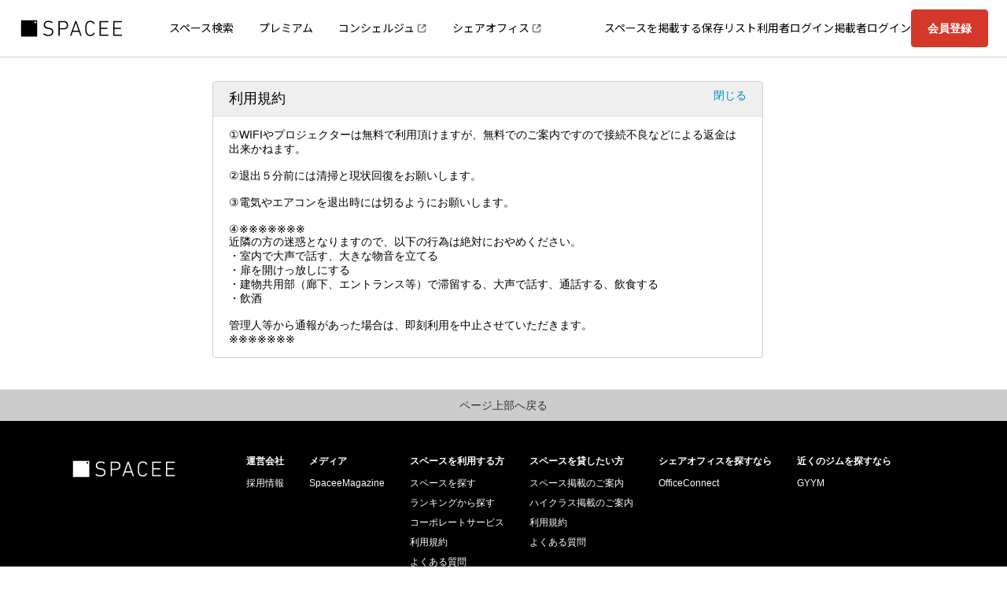

--- FILE ---
content_type: text/html; charset=utf-8
request_url: https://www.spacee.jp/listings/7511/terms
body_size: 34255
content:
<!DOCTYPE html>
<html>
<head>
<script nonce='' src='https://rapid-cdn.yottaa.com/rapid/lib/yCAyoozT4QCr7w.js'></script>
<script>
//<![CDATA[
const head = document.head;
const yottaaScript = document.querySelector('script[src="https://rapid-cdn.yottaa.com/rapid/lib/yCAyoozT4QCr7w.js"]');
const observer = new MutationObserver(records => {
  if (head.firstElementChild !== yottaaScript) {
    head.insertBefore(yottaaScript, head.firstChild);
  }
});
observer.observe(head, {
  childList: true,
});


//]]>
</script>
<link rel="stylesheet" href="https://cdn.spacee.jp/assets/pc_app-0ed85646ef1a085eec26ef7d3ccd4917e15e6330bfde9ea7f76888e97a4ddf11.css" media="all" data-turbolinks-track="true" />
<link rel="stylesheet" href="https://cdn.spacee.jp/assets/add-pc_app-fca26318265e81f8c64a6b3444ef4a607dd62399e3b0c679a9b91c2b96f98e4a.css" media="all" data-turbolinks-track="true" />
<link rel="stylesheet" href="https://netdna.bootstrapcdn.com/font-awesome/3.2.1/css/font-awesome.css" media="all" data-turbolinks-track="true" />
<link rel="stylesheet" href="https://cdn.spacee.jp/packs/stylesheets/main-76c8338fe37e44ca9f48.css" />
<link rel="stylesheet" href="https://cdn.spacee.jp/packs/stylesheets/app-3cd1969b075882f616fe.css" />
<script nonce='' type='text/javascript'>
var dataLayer = [];
dataLayer.push({'userid': ""});

(function(w,d,s,l,i){w[l]=w[l]||[];w[l].push({'gtm.start': new Date().getTime(),event:'gtm.js'});var f=d.getElementsByTagName(s)[0], j=d.createElement(s),dl=l!='dataLayer'?'&l='+l:'';j.async=true;j.src= 'https://www.googletagmanager.com/gtm.js?id='+i+dl;f.parentNode.insertBefore(j,f); })(window,document,'script','dataLayer','GTM-KHR2GXR');
</script>

<meta content='/favicons/site-tile-70x70.png' name='msapplication-square70x70logo'>
<meta content='/favicons/site-tile-150x150.png' name='msapplication-square150x150logo'>
<meta content='/favicons/site-tile-310x150.png' name='msapplication-wide310x150logo'>
<meta content='/favicons/site-tile-310x310.png' name='msapplication-square310x310logo'>
<meta content='#0078d7' name='msapplication-TileColor'>
<link href='/favicons/favicon.ico' rel='shortcut icon' type='image/vnd.microsoft.icon'>
<link href='/favicons/favicon.ico' rel='icon' type='image/vnd.microsoft.icon'>
<link href='/favicons/apple-touch-icon-57x57.png' rel='apple-touch-icon' sizes='57x57'>
<link href='/favicons/apple-touch-icon-60x60.png' rel='apple-touch-icon' sizes='60x60'>
<link href='/favicons/apple-touch-icon-72x72.png' rel='apple-touch-icon' sizes='72x72'>
<link href='/favicons/apple-touch-icon-76x76.png' rel='apple-touch-icon' sizes='76x76'>
<link href='/favicons/apple-touch-icon-114x114.png' rel='apple-touch-icon' sizes='114x114'>
<link href='/favicons/apple-touch-icon-120x120.png' rel='apple-touch-icon' sizes='120x120'>
<link href='/favicons/apple-touch-icon-144x144.png' rel='apple-touch-icon' sizes='144x144'>
<link href='/favicons/apple-touch-icon-152x152.png' rel='apple-touch-icon' sizes='152x152'>
<link href='/favicons/apple-touch-icon-180x180.png' rel='apple-touch-icon' sizes='180x180'>
<link href='/favicons/android-chrome-36x36.png' rel='icon' sizes='36x36' type='image/png'>
<link href='/favicons/android-chrome-48x48.png' rel='icon' sizes='48x48' type='image/png'>
<link href='/favicons/android-chrome-72x72.png' rel='icon' sizes='72x72' type='image/png'>
<link href='/favicons/android-chrome-96x96.png' rel='icon' sizes='96x96' type='image/png'>
<link href='/favicons/android-chrome-128x128.png' rel='icon' sizes='128x128' type='image/png'>
<link href='/favicons/android-chrome-144x144.png' rel='icon' sizes='144x144' type='image/png'>
<link href='/favicons/android-chrome-152x152.png' rel='icon' sizes='152x152' type='image/png'>
<link href='/favicons/android-chrome-192x192.png' rel='icon' sizes='192x192' type='image/png'>
<link href='/favicons/android-chrome-256x256.png' rel='icon' sizes='256x256' type='image/png'>
<link href='/favicons/android-chrome-384x384.png' rel='icon' sizes='384x384' type='image/png'>
<link href='/favicons/android-chrome-512x512.png' rel='icon' sizes='512x512' type='image/png'>
<link href='/favicons/icon-36x36.png' rel='icon' sizes='36x36' type='image/png'>
<link href='/favicons/icon-48x48.png' rel='icon' sizes='48x48' type='image/png'>
<link href='/favicons/icon-72x72.png' rel='icon' sizes='72x72' type='image/png'>
<link href='/favicons/icon-96x96.png' rel='icon' sizes='96x96' type='image/png'>
<link href='/favicons/icon-128x128.png' rel='icon' sizes='128x128' type='image/png'>
<link href='/favicons/icon-144x144.png' rel='icon' sizes='144x144' type='image/png'>
<link href='/favicons/icon-152x152.png' rel='icon' sizes='152x152' type='image/png'>
<link href='/favicons/icon-160x160.png' rel='icon' sizes='160x160' type='image/png'>
<link href='/favicons/icon-192x192.png' rel='icon' sizes='192x192' type='image/png'>
<link href='/favicons/icon-196x196.png' rel='icon' sizes='196x196' type='image/png'>
<link href='/favicons/icon-256x256.png' rel='icon' sizes='256x256' type='image/png'>
<link href='/favicons/icon-384x384.png' rel='icon' sizes='384x384' type='image/png'>
<link href='/favicons/icon-512x512.png' rel='icon' sizes='512x512' type='image/png'>
<link href='/favicons/icon-16x16.png' rel='icon' sizes='16x16' type='image/png'>
<link href='/favicons/icon-24x24.png' rel='icon' sizes='24x24' type='image/png'>
<link href='/favicons/icon-32x32.png' rel='icon' sizes='32x32' type='image/png'>
<link href='/favicons/manifest.json' rel='manifest'>
<link href='/favicons/favicon-194x194.png' rel='icon' sizes='194x194' type='image/png'>
<meta content='/favicons/mstile-144x144.png' name='msapplication-TileImage'>
<meta content='#ffffff' name='theme-color'>
<link href='/apple-touch-icon.png' rel='apple-touch-icon-precomposed'>

<meta name="csrf-param" content="authenticity_token" />
<meta name="csrf-token" content="zxruDrhjHGfDpl76WxGB495LE9TCJ89Pobcev_qMRLqG5AyWmVZ9NFLJZvzZm-k3l7HUGr40urj9Cj05rZ5Cfg" />
<meta content='width=device-width,initial-scale=1.0,viewport-fit=cover' name='viewport'>
<title>スペイシー | スペイシー</title>
<meta name="description" content="格安会議室・レンタルスペースを探すならSpacee[スペイシー]">
<meta name="keywords" content="レンタルスペース,貸し会議室,貸会議室,東京">
<link rel="canonical" href="https://www.spacee.jp/listings/7511/terms">
<meta name="robots" content="noindex">
<meta property="og:title" content="スペイシー">
<meta property="og:type" content="website">
<meta property="og:image" content="https://cdn.spacee.jp/assets/spacee_og-8ac1a0fd37e286bd0bd367958257d2b9193fb85cc5379789f5b79a68ea40aabc.png">
<meta property="og:url" content="https://www.spacee.jp/listings/7511/terms">
<meta property="og:description" content="格安会議室・レンタルスペースを探すならSpacee[スペイシー]">
<meta property="og:site_name" content="スペイシー">
<meta property="fb:app_id" content="1082753112213084">
<meta name="twitter:card" content="summary">

<script nonce=''>


</script>

</head>
<body class='listings terms' data-action='terms' data-controller='listings'>
<script src="https://cdn.spacee.jp/assets/application-921e0524aea83c4104ba434b3f10ea92ce8d26ee57c5c358c8c418c33785d79f.js"></script>
<script src="https://cdn.spacee.jp/assets/pc-c03fe49e41973b5e2a24d65506d02c2ef3309705dbac51a9a68a435913d97f34.js"></script>
<script src="https://cdn.spacee.jp/assets/pc_app_built-887a6ef2e615c7ade58d8ddf9a74e19ff40fc270a61eadeacee3f8c0decd328d.js" data-turbolinks-track="true"></script>

<noscript>
<iframe height='0' src='https://www.googletagmanager.com/ns.html?id=GTM-KHR2GXR' style='display:none;visibility:hidden' width='0'></iframe>
</noscript>

<div class='wrap'>
<header class='header' id='header'>
<div class='header-container is_premium'>
<div class='header-logo'>
<a href="/"><img alt="スペイシー" width="135.11" height="32" class="default-logo" src="https://cdn.spacee.jp/assets/logos/logo-95ce05a61928f2e052501aab1e96597439d403e491634de2bb0ff2c6eccda315.svg" /></a>
</div>
<ul class='header-navigation-sub-list'>
<li class='header-navigation-item'>
<a class="" href="/">スペース検索</a>
</li>
<li class='header-navigation-item'>
<a class="" href="/premium">プレミアム</a>
</li>
<li class='header-navigation-item'>
<a class=" external-link" target="_blank" href="/lp/concierge">コンシェルジュ</a>
</li>
<li class='header-navigation-item'>
<a class="external-link" target="_blank" href="https://www.office-connect.jp/">シェアオフィス</a>
</li>
</ul>
<nav class='header-navigation'>
<ul class='header-navigation-list'>
<li class='header-navigation-item'><a target="_blank" rel="noopener noreferrer" href="/provider_entry">スペースを掲載する</a></li>
<li class='header-navigation-item'><a href="/user/favorites">保存リスト</a></li>
<li class='header-navigation-item'><a href="/users/sign_in">利用者ログイン</a></li>
<li class='header-navigation-item'><a href="/provider_users/sign_in">掲載者ログイン</a></li>
<li class='header-navigation-button'><a class="btn-positive" href="/users/sign_up">会員登録</a></li>
</ul>
<div class='header-navigation-inner'>
<p class='header-navigation-title'>メインメニュー</p>
<ul class='header-navigation-list'>
<li><a class="u-button" href="/">スペース検索</a></li>
<li><a class="u-button" href="/premium">プレミアム</a></li>
<li><a class="u-button u-button-external" href="/lp/concierge">コンシェルジュ</a></li>
<li><a class="u-button u-button-external" href="https://www.office-connect.jp/">シェアオフィス</a></li>
<li><a class="u-button" href="/users/sign_in">利用者ログイン</a></li>
<li><a class="u-button" href="/provider_users/sign_in">掲載者ログイン</a></li>
<li><a class="u-button" href="/user/favorites">保存リスト</a></li>
</ul>
<p class='header-navigation-title'>その他</p>
<ul class='header-navigation-list'>
<li><a class="u-button" href="/users/sign_up">利用者登録</a></li>
<li><a class="u-button" href="/provider_entry">スペースを掲載</a></li>
<li><a target="_blank" class="u-button" href="https://help.spacee.jp/">よくある質問</a></li>
</ul>
</div>
</nav>
<div class='header-container-overlay'></div>
<button aria-label='ナビゲーションの開閉' class='u-button-opener' id='headerOpener'>
<span></span>
<span></span>
<span></span>
</button>

</div>

</header>
<main class='main' id='main'>
<div class='container top-container last-container'>
<div class='span9 offset1'>
<div class='listing-detail-mod'>
<div class='mod-header mod-header-lighter'>
<a class="pull-right" href="javascript:window.close()">閉じる</a>
<h2>利用規約</h2>
</div>
<div class='mod-body'>
①WIFIやプロジェクターは無料で利用頂けますが、無料でのご案内ですので接続不良などによる返金は出来かねます。<br><br>②退出５分前には清掃と現状回復をお願いします。<br><br>③電気やエアコンを退出時には切るようにお願いします。<br><br>④※※※※※※※<br>近隣の方の迷惑となりますので、以下の行為は絶対におやめください。<br>・室内で大声で話す、大きな物音を立てる<br>・扉を開けっ放しにする<br>・建物共用部（廊下、エントランス等）で滞留する、大声で話す、通話する、飲食する<br>・飲酒<br><br>管理人等から通報があった場合は、即刻利用を中止させていただきます。<br>※※※※※※※<br>
</div>
</div>
</div>
</div>

</main>
<div class='footer'>
<div class='return-top'><a href="#">ページ上部へ戻る</a></div>
<div class='footer-nav'>
<div class='content-space'>
<div class='logo'>
<p class='log-image'><a href="https://www.spacee.jp/"><img alt="スペイシー" width="136" height="32" src="https://cdn.spacee.jp/assets/logos/logo-white-a036269322c1aa04be845b8168acfeb0e1cea3b1e5162578956f078900613f35.svg" /></a></p>
</div>
<div class='menu'>
<div class='navigation'>
<div class='footer-nav-title'>運営会社</div>
<ul>
<li><a target="_blank" href="http://www.spacee.co.jp/recruit/">採用情報</a></li>
</ul>
</div>
<div class='navigation'>
<div class='footer-nav-title'>メディア</div>
<ul>
<li><a target="_blank" href="https://www.spacee.jp/media/">SpaceeMagazine</a></li>
</ul>
</div>
<div class='navigation'>
<div class='footer-nav-title'>スペースを利用する方</div>
<ul>
<li><a href="/search">スペースを探す</a></li>
<li><a href="/rankings">ランキングから探す</a></li>
<li><a href="/corporate_service">コーポレートサービス</a></li>
<li><a target="_blank" href="/agreement">利用規約</a></li>
<li><a target="_blank" href="https://help.spacee.jp/">よくある質問</a></li>
</ul>
</div>
<div class='navigation'>
<div class='footer-nav-title'>スペースを貸したい方</div>
<ul>
<li><a href="/provider_entry">スペース掲載のご案内</a></li>
<li><a target="_blank" href="/premium_provider">ハイクラス掲載のご案内</a></li>
<li><a target="_blank" href="/agreement_for_provider">利用規約</a></li>
<li><a target="_blank" href="https://help.spacee.jp">よくある質問</a></li>
</ul>
</div>
<div class='navigation'>
<div class='footer-nav-title'>シェアオフィスを探すなら</div>
<ul>
<li><a target="_blank" href="https://www.office-connect.jp/">OfficeConnect</a></li>
</ul>
</div>
<div class='navigation'>
<div class='footer-nav-title'>近くのジムを探すなら</div>
<ul>
<li><a target="_blank" href="https://gyym.jp/">GYYM</a></li>
</ul>
</div>
</div>
</div>
</div>
<hr>
<div class='u-container footer-info'>
<div class='content-space'>
<nav>
<ul>
<li><a target="_blank" href="https://help.spacee.jp/hc/ja">お問い合わせ</a></li>
<li><a href="/company">運営会社</a></li>
<li><a href="/privacy">プライバシーポリシー</a></li>
<li><a href="/trade">特定商取引法に基づく表示</a></li>
</ul>
</nav>
</div>
<div class='copyright'>
<small>&copy; 2025 Spacee Inc.</small>
</div>
</div>
</div>
<div class='toast-container' id='toastMessage'>

</div>
<dialog class='modal-container' id='modalContainer'>
<div class='modal-inner'>
<div class='modal-header'>
<p class='modal-title'></p>
<button class='utility-icon close-gray' data-dismiss='modal' id='modalClose' type='close'></button>
</div>
<div class='modal-body'></div>
<div class='modal-footer'></div>
</div>
</dialog>


</div>

<svg style="display:none" xmlns="http://www.w3.org/2000/svg">
  <symbol viewBox="0 0 32 32" id="account">
    <title>account</title> <g> <g>
  <path d="M16,18.8c-3.6,0-6.4-2.9-6.4-6.4c0-3.5,2.9-6.4,6.4-6.4c3.6,0,6.4,2.9,6.4,6.4C22.4,15.9,19.6,18.8,16,18.8z M16,7.9
			c-2.4,0-4.4,2-4.4,4.4c0,2.5,2,4.4,4.4,4.4s4.4-2,4.4-4.4C20.4,9.9,18.4,7.9,16,7.9z"/> <path d="M25.9,27.9c-0.4,0-0.8-0.2-0.9-0.6c-1.6-4.2-5.1-6.9-8.9-6.9c-3.8,0-7.3,2.7-8.9,6.9c-0.2,0.5-0.8,0.8-1.3,0.6
			C5.3,27.6,5,27,5.2,26.5c1.9-5,6.2-8.2,10.8-8.2c4.6,0,8.8,3.2,10.8,8.2c0.2,0.5-0.1,1.1-0.6,1.3C26.1,27.9,26,27.9,25.9,27.9z"/> </g> <path d="M16,32C7.2,32,0,24.8,0,16C0,7.2,7.2,0,16,0c8.8,0,16,7.2,16,16C32,24.8,24.8,32,16,32z M16,2C8.3,2,2,8.3,2,16
		c0,7.7,6.3,14,14,14c7.7,0,14-6.3,14-14C30,8.3,23.7,2,16,2z"/> </g> </symbol><symbol viewBox="0 0 32 32" id="add-circle-alt"><title>add-circle-alt</title> <path d="M16,0C7.2,0,0,7.2,0,16c0,8.8,7.2,16,16,16s16-7.2,16-16C32,7.2,24.8,0,16,0z M24.9,17.8h-7.1v7.1h-3.6v-7.1H7.1v-3.6h7.1
	V7.1h3.6v7.1h7.1V17.8z"/> </symbol><symbol viewBox="0 0 32 32" id="add-circle"><title>add-circle</title> <g> <g> <rect x="9.2" y="15.1" transform="matrix(1 -6.835778e-03 6.835778e-03 1 -0.109 0.1097)" width="13.6" height="1.9"/> <rect x="15.1" y="9.2" transform="matrix(1 -7.052106e-03 7.052106e-03 1 -0.1124 0.1132)" width="1.9" height="13.6"/> </g> <path d="M16,32C7.2,32,0.1,24.9,0,16.1c0-4.3,1.6-8.3,4.6-11.3c3-3,7-4.7,11.3-4.8c4.3,0,8.3,1.6,11.3,4.6c3,3,4.7,7,4.8,11.3l0,0
		c0.1,8.8-7.1,16.1-15.9,16.1C16.1,32,16,32,16,32z M16,1.9c0,0-0.1,0-0.1,0c-3.8,0-7.3,1.5-10,4.2c-2.6,2.7-4.1,6.2-4.1,10
		c0.1,7.8,6.4,14,14.1,14c0,0,0.1,0,0.1,0c7.8-0.1,14.1-6.4,14-14.2l0,0c0-3.8-1.5-7.3-4.2-10C23.3,3.3,19.7,1.9,16,1.9z"/> </g> </symbol><symbol viewBox="0 0 32 32" id="add"><title>add</title> <path d="M32,13.3v5.5H18.7V32h-5.5V18.7H0v-5.5h13.3V0h5.5v13.3H32z"/> </symbol><symbol viewBox="0 0 32 32" id="area"><title>area</title> <g> <path d="M16,32L16,32c-0.3,0-0.7-0.2-0.8-0.5l-8.4-15c0,0,0-0.1-0.1-0.1c-0.9-1.6-1.4-3.5-1.4-5.4C5.3,4.9,10.1,0,16,0
		c5.9,0,10.7,4.9,10.7,11c0,1.9-0.5,3.7-1.4,5.4c0,0,0,0.1-0.1,0.1l-8.4,15C16.7,31.8,16.3,32,16,32z M8.5,15.6L16,29l7.5-13.4
		c0,0,0-0.1,0.1-0.1c0.8-1.4,1.2-2.9,1.2-4.5c0-5-3.9-9-8.7-9c-4.8,0-8.7,4-8.7,9c0,1.6,0.4,3.1,1.2,4.5C8.5,15.5,8.5,15.6,8.5,15.6
		z"/> <path d="M16,17c-3.2,0-5.8-2.6-5.8-5.8c0-3.2,2.6-5.8,5.8-5.8c3.2,0,5.8,2.6,5.8,5.8C21.8,14.4,19.2,17,16,17z M16,7.3
		c-2.1,0-3.9,1.7-3.9,3.9c0,2.1,1.7,3.9,3.9,3.9c2.1,0,3.9-1.7,3.9-3.9C19.9,9,18.1,7.3,16,7.3z"/> </g> </symbol><symbol viewBox="0 0 32 32" id="arrow-left"><title>arrow-left</title> <path d="M27.6,0c0.5,0,1,0.2,1.2,0.7c0.4,0.7,0.2,1.6-0.5,2L7.1,16l21.3,13.3c0.7,0.4,0.9,1.3,0.5,2c-0.4,0.7-1.3,0.9-2,0.5
	L3.6,17.2C3.2,17,2.9,16.5,2.9,16c0-0.5,0.3-1,0.7-1.2L26.9,0.2C27.1,0.1,27.4,0,27.6,0z"/> </symbol><symbol viewBox="0 0 32 32" id="arrow-right"><title>arrow-right</title> <path d="M4.4,32c-0.5,0-1-0.2-1.2-0.7c-0.4-0.7-0.2-1.6,0.5-2L24.9,16L3.6,2.7c-0.7-0.4-0.9-1.3-0.5-2c0.4-0.7,1.3-0.9,2-0.5
	l23.3,14.5c0.4,0.3,0.7,0.7,0.7,1.2c0,0.5-0.3,1-0.7,1.2L5.1,31.8C4.9,31.9,4.6,32,4.4,32z"/> </symbol><symbol viewBox="0 0 32 32" id="beauty"><title>beauty</title> <g> <g> <path d="M19.3,29.6c-0.3,0-0.5,0-0.7-0.1c-1.7-0.6-2.2-3.1-1.3-5.7c0.4-1.2,1.1-2.2,1.9-2.8c0.9-0.8,1.9-1,2.7-0.7
			c0.9,0.3,1.4,1.1,1.7,2.3c0.2,1,0.1,2.2-0.4,3.4C22.4,28.2,20.8,29.6,19.3,29.6z M21.1,21.5c-0.3,0-0.7,0.2-1.1,0.5
			c-0.6,0.5-1.1,1.3-1.5,2.3c-0.7,1.9-0.3,3.6,0.4,3.9c0.8,0.3,2.1-0.8,2.8-2.7c0.3-0.9,0.4-1.9,0.3-2.7c-0.1-0.6-0.4-1.1-0.8-1.2
			C21.3,21.5,21.2,21.5,21.1,21.5z"/> <path d="M29.5,29.6c-1.5,0-3.1-1.5-3.9-3.7l0,0c-0.9-2.6-0.4-5.1,1.3-5.7c0.9-0.3,1.8-0.1,2.7,0.7c0.8,0.7,1.5,1.7,1.9,2.8
			c0.4,1.2,0.6,2.4,0.4,3.4c-0.2,1.2-0.8,2-1.7,2.3C30,29.6,29.8,29.6,29.5,29.6z M27,25.5c0.7,1.9,2.1,3,2.8,2.7
			c0.4-0.1,0.6-0.6,0.8-1.2c0.1-0.8,0-1.7-0.3-2.7c-0.3-0.9-0.9-1.7-1.5-2.3c-0.5-0.4-1-0.6-1.4-0.4C26.6,21.9,26.3,23.5,27,25.5
			L27,25.5z"/> <path d="M27.2,21.9c-0.3,0-0.5-0.2-0.6-0.4L18.7,3.4c-0.2-0.4,0-0.8,0.4-0.9c0.4-0.2,0.8,0,0.9,0.4l7.8,18.1
			c0.2,0.4,0,0.8-0.4,0.9C27.3,21.9,27.2,21.9,27.2,21.9z"/> <path d="M21.7,21.9c-0.1,0-0.2,0-0.3-0.1c-0.4-0.2-0.5-0.6-0.4-0.9l7.8-18.1c0.2-0.4,0.6-0.5,0.9-0.4c0.4,0.2,0.5,0.6,0.4,0.9
			l-7.8,18.1C22.2,21.7,21.9,21.9,21.7,21.9z"/> </g> <g> <path d="M11.3,30.7H4.8c-2.7,0-4.8-2.2-4.8-4.8V6.1c0-2.7,2.2-4.8,4.8-4.8h6.5C11.7,1.3,12,1.6,12,2s-0.3,0.7-0.7,0.7H4.8
			c-1.9,0-3.4,1.5-3.4,3.4v19.7c0,1.9,1.5,3.4,3.4,3.4h6.5c0.4,0,0.7,0.3,0.7,0.7C12,30.4,11.7,30.7,11.3,30.7z"/> <path d="M11.4,30.7H4.7C4.3,30.7,4,30.4,4,30c0-0.4,0.3-0.7,0.7-0.7h6.7c0.4,0,0.7,0.3,0.7,0.7C12.1,30.4,11.8,30.7,11.4,30.7z"/> <path d="M11.4,27.9H4.7c-0.4,0-0.7-0.3-0.7-0.7s0.3-0.7,0.7-0.7h6.7c0.4,0,0.7,0.3,0.7,0.7S11.8,27.9,11.4,27.9z"/> <path d="M11.4,25.1H4.7c-0.4,0-0.7-0.3-0.7-0.7s0.3-0.7,0.7-0.7h6.7c0.4,0,0.7,0.3,0.7,0.7S11.8,25.1,11.4,25.1z"/> <path d="M11.4,22.3H4.7C4.3,22.3,4,22,4,21.6c0-0.4,0.3-0.7,0.7-0.7h6.7c0.4,0,0.7,0.3,0.7,0.7C12.1,22,11.8,22.3,11.4,22.3z"/> <path d="M11.4,19.5H4.7c-0.4,0-0.7-0.3-0.7-0.7c0-0.4,0.3-0.7,0.7-0.7h6.7c0.4,0,0.7,0.3,0.7,0.7C12.1,19.2,11.8,19.5,11.4,19.5z"/> <path d="M11.4,16.7H4.7C4.3,16.7,4,16.4,4,16s0.3-0.7,0.7-0.7h6.7c0.4,0,0.7,0.3,0.7,0.7S11.8,16.7,11.4,16.7z"/> <path d="M11.4,13.9H4.7c-0.4,0-0.7-0.3-0.7-0.7s0.3-0.7,0.7-0.7h6.7c0.4,0,0.7,0.3,0.7,0.7S11.8,13.9,11.4,13.9z"/> <path d="M11.4,11.1H4.7c-0.4,0-0.7-0.3-0.7-0.7C4,10,4.3,9.7,4.7,9.7h6.7c0.4,0,0.7,0.3,0.7,0.7C12.1,10.8,11.8,11.1,11.4,11.1z"/> <path d="M11.4,8.3H4.7C4.3,8.3,4,8,4,7.6s0.3-0.7,0.7-0.7h6.7c0.4,0,0.7,0.3,0.7,0.7S11.8,8.3,11.4,8.3z"/> <path d="M11.4,5.5H4.7C4.3,5.5,4,5.2,4,4.8c0-0.4,0.3-0.7,0.7-0.7h6.7c0.4,0,0.7,0.3,0.7,0.7C12.1,5.2,11.8,5.5,11.4,5.5z"/> </g> </g> </symbol><symbol viewBox="0 0 32 32" id="booking"><title>booking</title> <g> <path d="M16,28.9c-0.1,0-0.3,0-0.4-0.1C15.2,28.7,15,28.3,15,28V7.3c0-0.2,0.1-0.4,0.2-0.6C18.5,2.9,25.5,2,31.4,4.6
		C31.8,4.7,32,5.1,32,5.4v20.6c0,0.3-0.1,0.6-0.4,0.7c-0.2,0.2-0.5,0.2-0.8,0.2c-4.2-1.1-10.2-1.8-14.2,1.7
		C16.4,28.8,16.2,28.9,16,28.9z M16.9,7.7v18.4c3.4-2,7.9-2.5,13.2-1.3V6.1C25.2,4.2,19.6,4.8,16.9,7.7z"/> <path d="M16,28.9c-0.2,0-0.4-0.1-0.6-0.2c-3.3-2.8-8-3.3-14.2-1.7c-0.3,0.1-0.6,0-0.8-0.2C0.1,26.6,0,26.4,0,26.1V5.4
		c0-0.4,0.2-0.7,0.6-0.9C6.5,2,13.4,2.9,16.7,6.7c0.1,0.2,0.2,0.4,0.2,0.6V28c0,0.4-0.2,0.7-0.5,0.9C16.2,28.9,16.1,28.9,16,28.9z
		 M7.5,24.2c2.9,0,5.4,0.6,7.5,1.9V7.7C12.3,4.9,6.7,4.2,1.9,6.1v18.8C3.9,24.4,5.8,24.2,7.5,24.2z"/> </g> </symbol><symbol viewBox="0 0 32 32" id="calender-auto"><title>calender-auto</title> <path d="M16,32c-4.2,0-8.2-1.6-11.2-4.6c-3.1-3-4.8-7-4.8-11.3C-0.1,7.4,7,0.1,15.8,0c0.1,0,0.1,0,0.2,0c8.7,0,15.9,7,16,15.8l0,0
	c0.1,8.8-7,16.1-15.8,16.2C16.1,32,16.1,32,16,32z M16,0.4c-0.1,0-0.1,0-0.2,0C7.2,0.5,0.3,7.6,0.4,16.2c0.1,4.2,1.7,8.1,4.7,11
	s6.9,4.5,11.1,4.4c8.6-0.1,15.5-7.2,15.4-15.8l0,0C31.5,7.3,24.5,0.4,16,0.4z"/> <g> <path d="M20.6,23.6v-1h0.2c-0.2-0.2-0.4-0.3-0.6-0.5v0.1h-2.5v-2.5h1.5c0-0.1,0-0.1,0-0.2c0-0.1,0-0.1,0-0.2h-1.5v-2.5h2.5v0.1
		c0.2-0.2,0.4-0.4,0.6-0.5h-0.2v-2.5h1v-0.4h-1v-1h-0.4v1h-2.5v-1h-0.4v1h-2.5v-1h-0.4v1h-2.5v-1h-0.4v1h-1v0.4h1v2.5h-1v0.4h1v2.5
		h-1v0.4h1v2.5h-1v0.4h1v1h0.4v-1h2.5v1h0.4v-1h2.5v1h0.4v-1h2.5v1H20.6z M17.6,13.9h2.5v2.5h-2.5V13.9z M14.4,22.2h-2.5v-2.5h2.5
		V22.2z M14.4,19.3h-2.5v-2.5h2.5V19.3z M14.4,16.4h-2.5v-2.5h2.5V16.4z M17.3,22.2h-2.5v-2.5h2.5V22.2z M17.3,19.3h-2.5v-2.5h2.5
		V19.3z M17.3,16.4h-2.5v-2.5h2.5V16.4z"/> <path d="M23.7,23.3v0.6c0,0.3-0.3,0.6-0.6,0.6H8.9c-0.3,0-0.6-0.3-0.6-0.6V9.7c0-0.3,0.3-0.6,0.6-0.6h2.5v0.6
		c-0.4,0.1-0.8,0.5-0.8,0.9c0,0.5,0.4,1,1,1s1-0.4,1-1c0-0.5-0.3-0.9-0.8-0.9V9.1h4v0.6c-0.4,0.1-0.8,0.5-0.8,0.9c0,0.5,0.4,1,1,1
		s1-0.4,1-1c0-0.5-0.3-0.9-0.8-0.9V9.1h4v0.6c-0.4,0.1-0.8,0.5-0.8,0.9c0,0.5,0.4,1,1,1c0.5,0,1-0.4,1-1c0-0.5-0.3-0.9-0.8-0.9V9.1
		h2.5c0.3,0,0.6,0.3,0.6,0.6v6c0.1,0,0.3,0.1,0.4,0.1V9.7c0-0.5-0.4-1-1-1h-2.5V7.3c0-0.1-0.1-0.2-0.2-0.2s-0.2,0.1-0.2,0.2v1.4h-4
		V7.3c0-0.1-0.1-0.2-0.2-0.2c-0.1,0-0.2,0.1-0.2,0.2v1.4h-4V7.3c0-0.1-0.1-0.2-0.2-0.2s-0.2,0.1-0.2,0.2v1.4H8.9c-0.5,0-1,0.4-1,1
		v14.2c0,0.5,0.4,1,1,1h14.2c0.5,0,1-0.4,1-1v-0.7C24,23.2,23.8,23.2,23.7,23.3z M20.4,10.9c0.1,0,0.2-0.1,0.2-0.2v-0.6
		c0.2,0.1,0.4,0.3,0.4,0.6c0,0.3-0.3,0.6-0.6,0.6c-0.3,0-0.6-0.3-0.6-0.6c0-0.3,0.2-0.5,0.4-0.6v0.6C20.2,10.8,20.3,10.9,20.4,10.9z
		 M16,10.9c0.1,0,0.2-0.1,0.2-0.2v-0.6c0.2,0.1,0.4,0.3,0.4,0.6c0,0.3-0.3,0.6-0.6,0.6c-0.3,0-0.6-0.3-0.6-0.6
		c0-0.3,0.2-0.5,0.4-0.6v0.6C15.8,10.8,15.9,10.9,16,10.9z M11.6,10.9c0.1,0,0.2-0.1,0.2-0.2v-0.6c0.2,0.1,0.4,0.3,0.4,0.6
		c0,0.3-0.3,0.6-0.6,0.6S11,11,11,10.7c0-0.3,0.2-0.5,0.4-0.6v0.6C11.4,10.8,11.5,10.9,11.6,10.9z"/> </g> <path d="M23,23.5c-2.2,0-4.1-1.8-4.1-4.1c0-2.2,1.8-4.1,4.1-4.1c2.2,0,4.1,1.8,4.1,4.1C27.1,21.7,25.2,23.5,23,23.5z M23,15.8
	c-2,0-3.7,1.6-3.7,3.7c0,2,1.6,3.7,3.7,3.7c2,0,3.7-1.6,3.7-3.7C26.7,17.5,25,15.8,23,15.8z"/> <path d="M22.8,21.2L21,19.3c-0.1-0.1-0.1-0.2,0-0.3c0.1-0.1,0.2-0.1,0.3,0l1.4,1.6l2-2.7c0.1-0.1,0.2-0.1,0.3,0
	c0.1,0.1,0.1,0.2,0,0.3L22.8,21.2z"/> </symbol><symbol viewBox="0 0 32 32" id="calender-edit"><title>calender-edit</title> <path d="M16,32c-4.2,0-8.2-1.6-11.2-4.6c-3.1-3-4.8-7-4.8-11.3C-0.1,7.4,7,0.1,15.8,0c0.1,0,0.1,0,0.2,0c8.7,0,15.9,7,16,15.8l0,0
	c0.1,8.8-7,16.1-15.8,16.2C16.1,32,16.1,32,16,32z M16,0.4c-0.1,0-0.1,0-0.2,0C7.2,0.5,0.3,7.6,0.4,16.2C0.5,24.7,7.5,31.6,16,31.6
	c0.1,0,0.1,0,0.2,0c8.6-0.1,15.5-7.2,15.4-15.8l0,0C31.5,7.3,24.5,0.4,16,0.4z"/> <g> <path d="M20.6,23.6v-1h1v-0.4h-1v-1.5l-0.4,0.1v1.4h-2.5v-2.5h1.5l0.1-0.4h-1.7v-2.5h2.5v1.3l0.4-0.4v-0.9h0.9l0.1-0.1v-0.3h-1
		v-2.5h1v-0.4h-1v-1h-0.4v1h-2.5v-1h-0.4v1h-2.5v-1h-0.4v1h-2.5v-1h-0.4v1h-1v0.4h1v2.5h-1v0.4h1v2.5h-1v0.4h1v2.5h-1v0.4h1v1h0.4
		v-1h2.5v1h0.4v-1h2.5v1h0.4v-1h2.5v1H20.6z M17.7,13.9h2.5v2.5h-2.5V13.9z M14.4,22.2h-2.5v-2.5h2.5V22.2z M14.4,19.3h-2.5v-2.5
		h2.5V19.3z M14.4,16.4h-2.5v-2.5h2.5V16.4z M17.3,22.2h-2.5v-2.5h2.5V22.2z M17.3,19.3h-2.5v-2.5h2.5V19.3z M17.3,16.4h-2.5v-2.5
		h2.5V16.4z"/> <path d="M23.7,18v5.9c0,0.3-0.3,0.6-0.6,0.6H8.9c-0.3,0-0.6-0.3-0.6-0.6V9.7c0-0.3,0.3-0.6,0.6-0.6h2.5v0.6
		c-0.4,0.1-0.8,0.5-0.8,0.9c0,0.5,0.4,1,1,1c0.5,0,1-0.4,1-1c0-0.5-0.3-0.9-0.8-0.9V9.1h4v0.6c-0.4,0.1-0.8,0.5-0.8,0.9
		c0,0.5,0.4,1,1,1c0.5,0,1-0.4,1-1c0-0.5-0.3-0.9-0.8-0.9V9.1h4v0.6c-0.4,0.1-0.8,0.5-0.8,0.9c0,0.5,0.4,1,1,1s1-0.4,1-1
		c0-0.5-0.3-0.9-0.8-0.9V9.1h2.5c0.3,0,0.6,0.3,0.6,0.6v4.9l0.1-0.1c0.1-0.1,0.2-0.1,0.3,0V9.7c0-0.5-0.4-1-1-1h-2.5V7.3
		c0-0.1-0.1-0.2-0.2-0.2s-0.2,0.1-0.2,0.2v1.4h-4V7.3c0-0.1-0.1-0.2-0.2-0.2s-0.2,0.1-0.2,0.2v1.4h-4V7.3c0-0.1-0.1-0.2-0.2-0.2
		s-0.2,0.1-0.2,0.2v1.4H8.9c-0.5,0-1,0.4-1,1v14.2c0,0.5,0.4,1,1,1h14.2c0.5,0,1-0.4,1-1v-6.3L23.7,18z M20.4,10.9
		c0.1,0,0.2-0.1,0.2-0.2v-0.6c0.2,0.1,0.4,0.3,0.4,0.6c0,0.3-0.3,0.6-0.6,0.6s-0.6-0.3-0.6-0.6c0-0.3,0.2-0.5,0.4-0.6v0.6
		C20.2,10.8,20.3,10.9,20.4,10.9z M16,10.9c0.1,0,0.2-0.1,0.2-0.2v-0.6c0.2,0.1,0.4,0.3,0.4,0.6c0,0.3-0.3,0.6-0.6,0.6
		s-0.6-0.3-0.6-0.6c0-0.3,0.2-0.5,0.4-0.6v0.6C15.8,10.8,15.9,10.9,16,10.9z M11.6,10.9c0.1,0,0.2-0.1,0.2-0.2v-0.6
		c0.2,0.1,0.4,0.3,0.4,0.6c0,0.3-0.3,0.6-0.6,0.6c-0.3,0-0.6-0.3-0.6-0.6c0-0.3,0.2-0.5,0.4-0.6v0.6C11.4,10.8,11.5,10.9,11.6,10.9z
		"/> <polygon points="24.1,14.9 24,14.8 23.7,15.1 23.7,17.4 24.1,17 	"/> <polygon points="20.6,19.3 20.6,18.2 20.2,18.6 20.2,19.3 19.7,19.3 19.6,19.7 20.2,19.7 20.2,20.4 20.6,20.3 20.6,19.7 21.4,19.7
		21.6,19.5 21.6,19.3 	"/> </g> <path d="M24,14.5l-4.3,4.3h0v0l0,0l0,0L19,21l2.1-0.7h0h0l0,0l0,0l4.3-4.3L24,14.5z"/> <rect x="25" y="13.3" transform="matrix(0.7071 -0.7072 0.7072 0.7071 -2.5816 22.3394)" width="1.3" height="2"/> </symbol><symbol viewBox="0 0 32 32" id="calender"><title>calender</title> <g> <path d="M29.7,32H2.3C1,32,0,31,0,29.9V4.9c0-1.2,1-2.1,2.3-2.1h27.4c1.3,0,2.3,1,2.3,2.1v24.9C32,31,31,32,29.7,32z M2.3,4.3
		c-0.4,0-0.8,0.3-0.8,0.6v24.9c0,0.3,0.3,0.6,0.8,0.6h27.4c0.4,0,0.8-0.3,0.8-0.6V4.9c0-0.3-0.3-0.6-0.8-0.6H2.3z"/> <path d="M9.4,7.4C9,7.4,8.6,7.1,8.6,6.6V0.8C8.6,0.3,9,0,9.4,0s0.8,0.3,0.8,0.8v5.9C10.1,7.1,9.8,7.4,9.4,7.4z"/> <path d="M22.6,7.4c-0.4,0-0.8-0.3-0.8-0.8V0.8c0-0.4,0.3-0.8,0.8-0.8s0.8,0.3,0.8,0.8v5.9C23.4,7.1,23,7.4,22.6,7.4z"/> <rect x="4.6" y="13.1" width="22.9" height="1.5"/> <rect x="4.6" y="18.4" width="22.9" height="1.5"/> <rect x="4.6" y="23.6" width="22.9" height="1.5"/> <g> <rect x="23.6" y="10.6" width="1.5" height="17.1"/> <rect x="18" y="10.6" width="1.5" height="17.1"/> <rect x="12.4" y="10.6" width="1.5" height="17.1"/> <rect x="6.8" y="10.6" width="1.5" height="17.1"/> </g> </g> </symbol><symbol viewBox="0 0 32 32" id="caret"><title>caret</title> <polygon points="16,29 0,5 3,3 16,22.5 29,3 32,5 "/> </symbol><symbol viewBox="0 0 32 32" id="checked"><title>checked</title> <polygon points="11.2,28.1 0,16.8 3.4,13.5 11.2,21.3 28.6,3.9 32,7.3 "/> </symbol><symbol viewBox="0 0 32 32" id="classroom"><title>classroom</title> <g> <path d="M14.2,8.3l0-2.4c0-1,0.8-1.8,1.8-1.8S17.8,5,17.8,6v2.4h-1.3V6c0-0.3-0.2-0.5-0.5-0.5c-0.3,0-0.5,0.2-0.5,0.5l0,2.4H14.2z"/> <path d="M25.4,27.9H6.6c-1.2,0-3-0.8-3-3V13h1.3v11.8c0,1.6,1.4,1.7,1.7,1.7h18.9c1.6,0,1.7-1.5,1.7-1.7V13h1.3v11.8
		C28.5,26.1,27.7,27.9,25.4,27.9z"/> <path d="M28.9,13.7H3.1l0.5-1C3.7,12.5,6.3,7.7,16,7.7c9.7,0,12.3,4.9,12.4,5.1L28.9,13.7z M5.6,12.4h20.9C25.2,11.1,22.2,9,16,9
		C9.8,9,6.8,11.1,5.6,12.4z"/> <path d="M4.2,16.1H1.8c-1,0-1.8-0.8-1.8-1.8s0.8-1.8,1.8-1.8h2.4v1.3H1.8c-0.3,0-0.5,0.2-0.5,0.5s0.2,0.5,0.5,0.5h2.4V16.1z"/> <path d="M30.2,16.1h-2.4v-1.3h2.4c0.3,0,0.5-0.2,0.5-0.5s-0.2-0.5-0.5-0.5h-2.4v-1.3h2.4c1,0,1.8,0.8,1.8,1.8S31.2,16.1,30.2,16.1z
		"/> <rect x="5.9" y="15.4" width="1.3" height="9.4"/> </g> </symbol><symbol viewBox="0 0 32 32" id="copy"><title>copy</title> <g> <path d="M16,32C7.2,32,0.1,24.9,0,16.1C-0.1,7.3,7.1,0.1,15.9,0c0,0,0.1,0,0.1,0c4.2,0,8.2,1.6,11.2,4.6c3,3,4.7,7,4.8,11.3l0,0
		c0,4.3-1.6,8.3-4.6,11.3c-3,3-7,4.7-11.3,4.8C16.1,32,16,32,16,32z M16,1.9c0,0-0.1,0-0.1,0C8.1,1.9,1.8,8.3,1.9,16.1
		c0.1,7.8,6.4,14,14.1,14c0,0,0.1,0,0.1,0c3.8,0,7.3-1.5,10-4.2c2.6-2.7,4.1-6.2,4.1-10l0,0c0-3.8-1.5-7.3-4.2-10
		C23.3,3.3,19.7,1.9,16,1.9z"/> <g> <path d="M24.6,26H14.4c-0.5,0-0.9-0.4-0.9-0.9l0-14.3c0-0.2,0.1-0.5,0.3-0.7c0.2-0.2,0.4-0.3,0.7-0.3h10.2c0.5,0,0.9,0.4,0.9,0.9
			v14.3C25.6,25.6,25.2,26,24.6,26z M15.4,24.1h8.3V11.7h-8.3L15.4,24.1z"/> <path d="M14.4,22.1L14.4,22.1l-7.1,0c-0.5,0-0.9-0.4-0.9-0.9l0-14.3c0-0.2,0.1-0.5,0.3-0.7C6.9,6.1,7.1,6,7.4,6h10.2
			c0.5,0,0.9,0.4,0.9,0.9v3.9c0,0.5-0.4,0.9-0.9,0.9c-0.5,0-0.9-0.4-0.9-0.9V7.9H8.3l0,12.4l6.1,0c0.5,0,0.9,0.4,0.9,0.9
			S15,22.1,14.4,22.1z"/> <polygon points="19.6,18.7 9.9,18.7 9.9,14.1 11.8,14.1 11.8,16.8 19.6,16.8 		"/> <path d="M17.8,19.8c-0.3,0-0.7-0.2-0.8-0.5c-0.2-0.5-0.1-1,0.4-1.3l0.4-0.2l-0.4-0.2c-0.4-0.3-0.6-0.8-0.3-1.3
			c0.3-0.4,0.8-0.6,1.3-0.3l1.8,1.1c0.3,0.2,0.5,0.5,0.5,0.8s-0.2,0.6-0.5,0.8l-1.8,1C18.1,19.7,18,19.8,17.8,19.8z"/> </g> </g> </symbol><symbol viewBox="0 0 32 32" id="delete"><title>delete</title> <g> <path d="M16,32C7.2,32,0,24.8,0,16C0,7.2,7.2,0,16,0s16,7.2,16,16C32,24.8,24.8,32,16,32z M16,2C8.3,2,2,8.3,2,16s6.3,14,14,14
		c7.7,0,14-6.3,14-14S23.7,2,16,2z"/> <g> <rect x="15" y="8" transform="matrix(0.7072 -0.707 0.707 0.7072 -6.6278 15.9982)" width="2" height="16"/> <rect x="8" y="15" transform="matrix(0.7071 -0.7071 0.7071 0.7071 -6.6274 16)" width="16" height="2"/> </g> </g> </symbol><symbol viewBox="0 0 32 32" id="detail"><title>detail</title> <style type="text/css"> .st0{fill:#231815;} </style> <g> <path class="st0" d="M6.4,19.4H0v-6.9h6.4V19.4z M2.1,17.3h2.2v-2.7H2.1V17.3z"/> <path class="st0" d="M6.4,8.4H0V1.5h6.4V8.4z M2.1,6.3h2.2V3.6H2.1V6.3z"/> <path class="st0" d="M6.4,30.5H0v-6.9h6.4V30.5z M2.1,28.4h2.2v-2.7H2.1V28.4z"/> <rect x="14.7" y="14.9" class="st0" width="17.3" height="2.1"/> <rect x="14.7" y="3.9" class="st0" width="17.3" height="2.1"/> <rect x="14.7" y="26" class="st0" width="17.3" height="2.1"/> </g> </symbol><symbol viewBox="0 0 32 32" id="display"><title>display</title> <g> <path d="M31.2,23.7H0.8C0.3,23.7,0,23.4,0,23V4.6c0-0.4,0.3-0.8,0.8-0.8h30.5c0.4,0,0.8,0.3,0.8,0.8V23
		C32,23.4,31.7,23.7,31.2,23.7z M1.5,22.2h29V5.3h-29V22.2z"/> <path d="M25.1,28.2H6.9c-0.4,0-0.8-0.3-0.8-0.8s0.3-0.8,0.8-0.8h18.3c0.4,0,0.8,0.3,0.8,0.8S25.6,28.2,25.1,28.2z"/> <path d="M16,28.2c-0.4,0-0.8-0.3-0.8-0.8V23c0-0.4,0.3-0.8,0.8-0.8s0.8,0.3,0.8,0.8v4.5C16.8,27.8,16.4,28.2,16,28.2z"/> </g> </symbol><symbol viewBox="0 0 32 32" id="edit"><title>edit</title> <g> <rect x="24.4" y="0.7" transform="matrix(0.7071 -0.7071 0.7071 0.7071 4.5312 20.6217)" width="5.4" height="8.3"/> <path d="M20.3,5.8L2.8,23.3h0v0L0,32l8.6-2.8h0h0l0,0l17.5-17.5L20.3,5.8z M6.7,24.1c-0.2,0.2-0.4,0.2-0.6,0.2s-0.4-0.1-0.6-0.2
		c-0.3-0.3-0.3-0.8,0-1.1L20,8.5c0.3-0.3,0.8-0.3,1.1,0s0.3,0.8,0,1.1L6.7,24.1z"/> </g> </symbol><symbol viewBox="0 0 32 32" id="envelope"><title>icon</title><path d="M31.09,27a0.91,0.91,0,0,1-.91-0.91V7.65L16.51,16.76a0.91,0.91,0,0,1-1,0L1.83,7.65V26.06a0.91,0.91,0,1,1-1.83,0V5.94a0.91,0.91,0,0,1,1.42-.76L16,14.9,30.58,5.18a0.93,0.93,0,0,1,.94,0,0.91,0.91,0,0,1,.48.81V26.06A0.91,0.91,0,0,1,31.09,27Z"/><path d="M31.09,6.86H0.91A0.91,0.91,0,1,1,.91,5H31.09A0.91,0.91,0,0,1,31.09,6.86Z"/><path d="M31.09,27H0.91a0.91,0.91,0,0,1,0-1.83H31.09A0.91,0.91,0,0,1,31.09,27Z"/></symbol><symbol viewBox="0 0 32 32" id="exam"><title>exam</title> <path d="M23.9,18.4v11.9H1.5V1.7h22.4v5.2l1.5-1.5V0.9c0-0.4-0.3-0.8-0.8-0.8H0.8C0.3,0.2,0,0.5,0,0.9v30.1c0,0.4,0.3,0.8,0.8,0.8
	h23.9c0.4,0,0.8-0.3,0.8-0.8V16.8L23.9,18.4z"/> <path d="M21.8,21.2c-0.2,0-0.4-0.1-0.5-0.2l-5.7-5.6c-0.1-0.1-0.2-0.3-0.2-0.5c0-0.2,0.1-0.4,0.2-0.5L25,4.8c0.3-0.3,0.8-0.3,1.1,0
	l5.7,5.6c0.3,0.3,0.3,0.8,0,1.1L22.4,21C22.2,21.2,22,21.2,21.8,21.2z M17.2,14.8l4.6,4.6l8.3-8.5l-4.6-4.6L17.2,14.8z"/> <g> <path d="M14.2,23.3c-0.2,0-0.4-0.1-0.5-0.2c-0.2-0.2-0.3-0.5-0.2-0.7l1.9-7.6c0.1-0.3,0.3-0.5,0.5-0.5c0.3-0.1,0.5,0,0.7,0.2
		l5.7,5.6c0.2,0.2,0.3,0.5,0.2,0.7c-0.1,0.3-0.3,0.5-0.5,0.5l-7.6,2C14.4,23.2,14.3,23.3,14.2,23.3z M16.5,16.3l-1.3,5.1l5.1-1.3
		L16.5,16.3z"/> </g> <g> <line x1="18" y1="21.5" x2="15.2" y2="18.7"/> <path d="M18,22.2c-0.2,0-0.4-0.1-0.5-0.2l-2.9-2.8c-0.3-0.3-0.3-0.8,0-1.1c0.3-0.3,0.8-0.3,1.1,0l2.9,2.8c0.3,0.3,0.3,0.8,0,1.1
		C18.4,22.2,18.2,22.2,18,22.2z"/> </g> </symbol><symbol viewBox="0 0 32 32" id="exclamation"><title>icon</title><path d="M16,32A16,16,0,1,1,32,16,16,16,0,0,1,16,32ZM16,1.46A14.55,14.55,0,1,0,30.55,16,14.56,14.56,0,0,0,16,1.46Z"/><path d="M13.82,24.84a2.18,2.18,0,0,1,3.72-1.52,2.19,2.19,0,0,1-3.09,3.09A2.13,2.13,0,0,1,13.82,24.84Zm0.41-4.13V5h3.55V20.71H14.23Z"/></symbol><symbol viewBox="0 0 32 32" id="exhibit"><title>exhibit</title> <g> <path d="M22.6,15.8c-0.6,0-1.1-0.2-1.6-0.4c-0.5,0.3-1,0.4-1.6,0.4c-0.9,0-1.8-0.4-2.3-1.2c-1.4,0-2.6-1.1-2.6-2.4
		c0-1.3,1.1-2.3,2.6-2.4c0.5-0.7,1.3-1.2,2.3-1.2c0.6,0,1.1,0.2,1.6,0.4c0.4-0.3,1-0.4,1.6-0.4c0.9,0,1.8,0.4,2.3,1.2
		c1.4,0,2.6,1.1,2.6,2.4c0,1.3-1.1,2.3-2.6,2.4C24.4,15.4,23.5,15.8,22.6,15.8z M21,14.3c0.1,0,0.2,0,0.3,0.1
		c0.3,0.3,0.8,0.4,1.2,0.4c0.7,0,1.3-0.4,1.6-0.9c0.1-0.2,0.3-0.3,0.5-0.3c1,0.1,1.9-0.6,1.9-1.4c0-0.8-0.8-1.4-1.7-1.4l-0.1,0
		c-0.2,0-0.4-0.1-0.5-0.3c-0.3-0.5-0.9-0.9-1.6-0.9c-0.5,0-0.9,0.2-1.2,0.4c-0.2,0.2-0.4,0.2-0.6,0c-0.3-0.3-0.8-0.4-1.2-0.4
		c-0.7,0-1.3,0.4-1.6,0.9c-0.1,0.2-0.3,0.3-0.4,0.3l-0.2,0c-0.9,0-1.7,0.6-1.7,1.4c0,0.8,0.9,1.5,1.9,1.4c0.2,0,0.4,0.1,0.5,0.3
		c0.3,0.5,0.9,0.9,1.6,0.9c0.5,0,0.9-0.2,1.2-0.4C20.8,14.4,20.9,14.3,21,14.3z"/> <path d="M29.8,24.6c-0.2,0-0.3-0.1-0.4-0.3c0-0.1-3-6.2-7.7-6.2c-1,0-2,0.3-2.9,0.8c-0.2,0.1-0.5,0-0.6-0.2c-0.1-0.2,0-0.5,0.2-0.6
		c1.1-0.6,2.2-0.9,3.4-0.9c5.3,0,8.5,6.5,8.6,6.8c0.1,0.2,0,0.5-0.2,0.6C29.9,24.6,29.9,24.6,29.8,24.6z"/> <path d="M22.8,24.1"/> <path d="M2.4,24.6c-0.1,0-0.1,0-0.2,0C2,24.4,1.9,24.2,2,23.9c0.2-0.3,4-8.4,10.6-8.4c6.6,0,10.4,8,10.6,8.4c0.1,0.2,0,0.5-0.2,0.6
		c-0.2,0.1-0.5,0-0.6-0.2c0-0.1-3.8-7.8-9.7-7.8c-6,0-9.7,7.8-9.7,7.8C2.8,24.5,2.6,24.6,2.4,24.6z"/> <g> <path d="M31.5,26H0.5C0.2,26,0,25.8,0,25.5v-19C0,6.2,0.2,6,0.5,6h31.1C31.8,6,32,6.2,32,6.5v19C32,25.8,31.8,26,31.5,26z M0.9,25
			h30.1V7H0.9V25z M30,24.6H2c-0.3,0-0.5-0.2-0.5-0.5V7.9c0-0.3,0.2-0.5,0.5-0.5H30c0.3,0,0.5,0.2,0.5,0.5v16.3
			C30.4,24.4,30.2,24.6,30,24.6z M2.5,23.7h27V8.3h-27V23.7z"/> </g> </g> </symbol><symbol viewBox="0 0 32 32" id="facebook"><title>facebook</title>  <path d="M18.3,10.6h5.1L22.7,16h-4.4v16h-6.4V16H8.6v-5.4h3.3V5.5C12,2.4,14.7-0.1,17.8,0c0.1,0,0.3,0,0.4,0h5.1v5.5h-3.8
	c-0.7-0.1-1.3,0.5-1.3,1.1c0,0.1,0,0.2,0,0.3L18.3,10.6L18.3,10.6z"/> </symbol><symbol viewBox="0 0 32 32" id="googleplus"><title>googleplus</title>  <g> <path d="M14.5,2.2c0.3,0.2,0.6,0.4,0.8,0.7C15.7,3.2,16,3.6,16.2,4c0.3,0.5,0.5,1,0.7,1.5c0.2,0.7,0.3,1.4,0.3,2.1
		c0,1.2-0.3,2.4-0.9,3.4c-0.3,0.4-0.6,0.8-0.9,1.1l-1.2,1.1c-0.3,0.3-0.5,0.5-0.7,0.8c-0.2,0.3-0.4,0.7-0.4,1.1c0,0.4,0.1,0.8,0.4,1
		c0.2,0.3,0.4,0.5,0.6,0.7l1.3,1.1c0.8,0.7,1.6,1.4,2.2,2.3c0.6,1,0.9,2.1,0.9,3.2c-0.1,2-1,3.9-2.5,5.1c-2.2,1.7-4.9,2.6-7.6,2.5
		c-2.2,0.1-4.4-0.5-6.3-1.8C0.8,28.6,0,27.1,0,25.6c0-0.9,0.3-1.8,0.7-2.5c0.5-1,1.4-1.8,2.4-2.4c1.3-0.7,2.6-1.2,4.1-1.5
		c1.2-0.2,2.3-0.3,3.5-0.4c-0.3-0.4-0.5-0.8-0.8-1.2c-0.3-0.5-0.4-1-0.4-1.5c0-0.3,0-0.6,0.2-0.9c0-0.3,0.2-0.5,0.3-0.7H8.6
		c-1.8,0.1-3.6-0.6-4.8-2C2.7,11.4,2.1,9.9,2,8.4c0.1-2.1,1-4,2.5-5.3c1-0.9,2.2-1.5,3.5-1.8c1.1-0.3,2.2-0.4,3.3-0.5h8l-2.5,1.4
		h-2.5L14.5,2.2z M16,25.1c0-0.9-0.4-1.8-1-2.5c-1-0.9-2.1-1.8-3.3-2.5h-0.9c-0.5,0-1.1,0-1.6,0c-0.9,0.1-1.7,0.3-2.5,0.6l-1,0.3
		c-0.4,0.2-0.8,0.4-1.1,0.7C4.3,22,4,22.4,3.7,22.8c-0.3,0.6-0.5,1.2-0.4,1.8c0,1.4,0.7,2.7,1.9,3.5c1.5,1,3.2,1.5,4.9,1.4
		c1.5,0.1,3-0.4,4.3-1.2c1-0.7,1.5-1.9,1.5-3.1L16,25.1z M10.5,13.4c1,0,1.9-0.4,2.5-1.1c0.3-0.4,0.6-0.9,0.7-1.4c0-0.4,0-0.9,0-1.3
		c0-1.7-0.4-3.3-1.2-4.8c-0.3-0.7-0.8-1.4-1.5-1.9c-0.6-0.5-1.4-0.7-2.2-0.7c-1.1,0-2,0.5-2.7,1.3c-0.6,0.9-0.9,1.9-0.9,3
		c0,1.6,0.5,3.1,1.3,4.5c0.4,0.7,0.9,1.4,1.6,1.9C8.9,13.3,9.7,13.5,10.5,13.4z"/> <path d="M14.5,2.2c0.3,0.2,0.6,0.4,0.8,0.7C15.7,3.2,16,3.6,16.2,4c0.3,0.5,0.5,1,0.7,1.5c0.2,0.7,0.3,1.4,0.3,2.1
		c0,1.2-0.3,2.4-0.9,3.4c-0.3,0.4-0.6,0.8-0.9,1.1l-1.2,1.1c-0.3,0.3-0.5,0.5-0.7,0.8c-0.2,0.3-0.4,0.7-0.4,1.1c0,0.4,0.1,0.8,0.4,1
		c0.2,0.3,0.4,0.5,0.6,0.7l1.3,1.1c0.8,0.7,1.6,1.4,2.2,2.3c0.6,1,0.9,2.1,0.9,3.2c-0.1,2-1,3.9-2.5,5.1c-2.2,1.7-4.9,2.6-7.6,2.5
		c-2.2,0.1-4.4-0.5-6.3-1.8C0.8,28.6,0,27.1,0,25.6c0-0.9,0.3-1.8,0.7-2.5c0.5-1,1.4-1.8,2.4-2.4c1.3-0.7,2.6-1.2,4.1-1.5
		c1.2-0.2,2.3-0.3,3.5-0.4c-0.3-0.4-0.5-0.8-0.8-1.2c-0.3-0.5-0.4-1-0.4-1.5c0-0.3,0-0.6,0.2-0.9c0-0.3,0.2-0.5,0.3-0.7H8.6
		c-1.8,0.1-3.6-0.6-4.8-2C2.7,11.4,2.1,9.9,2,8.4c0.1-2.1,1-4,2.5-5.3c1-0.9,2.2-1.5,3.5-1.8c1.1-0.3,2.2-0.4,3.3-0.5h8l-2.5,1.4
		h-2.5L14.5,2.2z M16,25.1c0-0.9-0.4-1.8-1-2.5c-1-0.9-2.1-1.8-3.3-2.5h-0.9c-0.5,0-1.1,0-1.6,0c-0.9,0.1-1.7,0.3-2.5,0.6l-1,0.3
		c-0.4,0.2-0.8,0.4-1.1,0.7C4.3,22,4,22.4,3.7,22.8c-0.3,0.6-0.5,1.2-0.4,1.8c0,1.4,0.7,2.7,1.9,3.5c1.5,1,3.2,1.5,4.9,1.4
		c1.5,0.1,3-0.4,4.3-1.2c1-0.7,1.5-1.9,1.5-3.1L16,25.1z M10.5,13.4c1,0,1.9-0.4,2.5-1.1c0.3-0.4,0.6-0.9,0.7-1.4c0-0.4,0-0.9,0-1.3
		c0-1.7-0.4-3.3-1.2-4.8c-0.3-0.7-0.8-1.4-1.5-1.9c-0.6-0.5-1.4-0.7-2.2-0.7c-1.1,0-2,0.5-2.7,1.3c-0.6,0.9-0.9,1.9-0.9,3
		c0,1.6,0.5,3.1,1.3,4.5c0.4,0.7,0.9,1.4,1.6,1.9C8.9,13.3,9.7,13.5,10.5,13.4z"/> <path d="M25.2,9h2.4v10.8h-2.4V9z"/> <path d="M31.8,13.2v2.4H21.1v-2.4h10.9H31.8z"/> <path d="M25.2,8.9h2.5v10.9h-2.5V8.9z"/> <path d="M31.9,13.2v2.5H21.1v-2.5H31.9L31.9,13.2z"/> </g> </symbol><symbol viewBox="0 0 32 32" id="home"><title>icon</title><path d="M26,32H6a1,1,0,0,1-1-1V15.13H1a1,1,0,0,1-.66-1.75l15-13.12a1,1,0,0,1,1.32,0l15,13.12A1,1,0,0,1,31,15.13H27V31A1,1,0,0,1,26,32ZM7,30H25V14.13a1,1,0,0,1,1-1h2.34L16,2.33,3.66,13.13H6a1,1,0,0,1,1,1V30Z"/></symbol><symbol viewBox="0 0 32 32" id="kankyo-hall"><title>kankyo-hall</title> <g> <path d="M24.8,12.3H7.1V7.2h17.7V12.3z M8.4,11h15.2V8.5H8.4V11z"/> <rect x="7.1" y="11.7" width="1.2" height="20.3"/> <rect x="23.6" y="11.7" width="1.2" height="20.3"/> <rect x="7.8" y="29.3" width="16.5" height="1.2"/> <path d="M19.1,1.2l-0.2,0.2C19,1.5,19,1.6,19,1.8C19,2.4,18.5,3,17.9,3c-0.1,0-0.3,0-0.4-0.1l-0.2,0.2l4.5,4.3l1.6-1.6L19.1,1.2z
		 M19,3L19,3l1.2,1.1L19,3z"/> <path d="M17.9,3.6c-1,0-1.8-0.8-1.8-1.8S16.9,0,17.9,0c1,0,1.8,0.8,1.8,1.8C19.6,2.8,18.8,3.6,17.9,3.6z M17.9,1.2
		c-0.3,0-0.6,0.2-0.6,0.6s0.2,0.6,0.6,0.6c0.3,0,0.6-0.3,0.6-0.6C18.4,1.5,18.2,1.2,17.9,1.2z"/> <rect x="19.7" y="5.1" width="1.2" height="2.7"/> </g> </symbol><symbol viewBox="0 0 32 32" id="kankyo-koshitsu"><title>kankyo-koshitsu</title> <g> <path d="M26.2,32H5.8V0h20.5V32z M7,30.8h18V1.2H7V30.8z"/> <path d="M21.7,17.9c-1,0-1.9-0.8-1.9-1.9c0-1,0.8-1.9,1.9-1.9s1.9,0.8,1.9,1.9C23.6,17,22.7,17.9,21.7,17.9z M21.7,15.3
		c-0.4,0-0.7,0.3-0.7,0.7s0.3,0.7,0.7,0.7s0.7-0.3,0.7-0.7S22.1,15.3,21.7,15.3z"/> </g> </symbol><symbol viewBox="0 0 32 32" id="kankyo-openspace"><title>kankyo-openspace</title> <g> <rect y="9" width="1.2" height="14.7"/> <path d="M32,11H0V8.4h32V11z M1.2,9.8h29.6V9.6H1.2V9.8z"/> <rect x="30.8" y="9" width="1.2" height="14.7"/> <rect x="20.5" y="10.4" width="1.2" height="13.2"/> <rect x="21.1" y="21.7" width="10.5" height="1.2"/> <rect x="21.1" y="13.8" width="10.5" height="1.2"/> <rect x="25" y="11.8" width="2.5" height="1.2"/> <rect x="25" y="15.8" width="2.5" height="1.2"/> </g> </symbol><symbol viewBox="0 0 32 32" id="kankyo-partition"><title>kankyo-partition</title> <g> <path d="M24.7,5.7L13.4,0.1c-0.2-0.1-0.4-0.1-0.5,0c-0.2,0.1-0.3,0.3-0.3,0.5v4.4l1.1-0.3V1.5L18,3.6l0.8-0.2V4l5.1,2.5v21.2
		l-5.1-2.5v0.6L18,26l6.2,3.1c0.1,0,0.2,0.1,0.3,0.1c0.1,0,0.2,0,0.3-0.1c0.2-0.1,0.3-0.3,0.3-0.5V6.2C25,6,24.9,5.8,24.7,5.7z"/> <path d="M7.6,29.2c-0.1,0-0.2,0-0.3-0.1C7.1,29,7,28.8,7,28.6V6.2c0-0.3,0.2-0.5,0.4-0.5l11.2-2.8c0.2,0,0.3,0,0.5,0.1
		c0.1,0.1,0.2,0.3,0.2,0.4v22.5c0,0.3-0.2,0.5-0.4,0.5L7.7,29.2C7.7,29.2,7.6,29.2,7.6,29.2z M8.1,6.6v21.3l10.1-2.5V4.1L8.1,6.6z"/> <line x1="7.6" y1="28.6" x2="7.6" y2="31.4"/> <path d="M7.6,32C7.3,32,7,31.7,7,31.4v-2.8c0-0.3,0.3-0.6,0.6-0.6s0.6,0.3,0.6,0.6v2.8C8.1,31.7,7.9,32,7.6,32z"/> <line x1="18.8" y1="25.8" x2="18.8" y2="28.6"/> <path d="M18.8,29.2c-0.3,0-0.6-0.3-0.6-0.6v-2.8c0-0.3,0.3-0.6,0.6-0.6s0.6,0.3,0.6,0.6v2.8C19.4,28.9,19.1,29.2,18.8,29.2z"/> <line x1="24.4" y1="28.6" x2="24.4" y2="31.4"/> <path d="M24.4,32c-0.3,0-0.6-0.3-0.6-0.6v-2.8c0-0.3,0.3-0.6,0.6-0.6s0.6,0.3,0.6,0.6v2.8C25,31.7,24.7,32,24.4,32z"/> </g> </symbol>
		<symbol width="119" height="28" viewBox="0 0 119 28" fill="none" id="logo">
		<title>logo</title>
<path fill-rule="evenodd" clip-rule="evenodd" d="M17.4158 7.23411C17.4158 7.77387 17.8533 8.2116 18.3933 8.2116C18.9331 8.2116 19.3708 7.77387 19.3708 7.23411C19.3708 6.69435 18.9331 6.25687 18.3933 6.25687C17.8533 6.25687 17.4158 6.69435 17.4158 7.23411ZM2.84188 4.97803H20.1811C20.3757 4.97803 20.5337 5.1358 20.5337 5.33065V22.6698C20.5337 22.8647 20.3757 23.0225 20.1811 23.0225H2.84188C2.64703 23.0225 2.48926 22.8647 2.48926 22.6698V5.33065C2.48926 5.1358 2.64703 4.97803 2.84188 4.97803ZM32.8291 22.4209C32.3001 22.4209 31.7705 22.3686 31.2412 22.2644C30.7119 22.1604 30.2107 22.0202 29.7377 21.8436C29.2646 21.6671 28.8313 21.4626 28.4382 21.2301C28.045 20.9975 27.7045 20.7608 27.4159 20.5202C27.2872 20.4082 27.2793 20.2957 27.3917 20.1835L27.9693 19.4616C28.0813 19.3334 28.1935 19.3257 28.306 19.4377C28.8512 19.8547 29.5289 20.2397 30.3391 20.5923C31.1489 20.9455 32.0353 21.1216 32.9979 21.1216C34.3125 21.1216 35.3473 20.8173 36.101 20.2074C36.855 19.5979 37.232 18.7877 37.232 17.7776C37.232 17.3767 37.1681 17.0037 37.0394 16.6588C36.911 16.3141 36.6988 16.0053 36.4019 15.7325C36.105 15.4598 35.7044 15.2274 35.1989 15.0347C34.6938 14.8421 34.0642 14.6978 33.3104 14.6015L32.5646 14.5054C30.9605 14.2972 29.7737 13.8238 29.0038 13.0857C28.2338 12.3482 27.8489 11.3779 27.8489 10.1747C27.8489 8.74728 28.318 7.62446 29.2564 6.80649C30.1945 5.98851 31.4495 5.5794 33.0217 5.5794C33.936 5.5794 34.802 5.70383 35.62 5.95218C36.438 6.20128 37.1273 6.53399 37.6892 6.95057C37.8333 7.0312 37.8494 7.14318 37.7372 7.28751L37.2559 8.03357C37.1599 8.1458 37.0476 8.16198 36.9192 8.0816C36.2615 7.68095 35.6118 7.38009 34.9705 7.17926C34.3287 6.97894 33.6551 6.87865 32.9493 6.87865C31.7785 6.87865 30.8684 7.17155 30.2189 7.75685C29.5692 8.34239 29.2444 9.11607 29.2444 10.0784C29.2444 10.9125 29.5371 11.5941 30.1226 12.1237C30.7079 12.653 31.6983 13.0059 33.0937 13.1823L33.84 13.2784C35.5078 13.5033 36.7227 13.9881 37.4846 14.7339C38.2464 15.4797 38.6276 16.4627 38.6276 17.6813C38.6276 18.3713 38.5009 19.0044 38.2479 19.582C37.9948 20.1593 37.626 20.6608 37.141 21.0856C36.6562 21.5108 36.0532 21.8398 35.3316 22.0723C34.6097 22.3044 33.7755 22.4209 32.8291 22.4209ZM50.0429 13.7836C51.2418 13.7836 52.1579 13.4949 52.7894 12.9175C53.421 12.34 53.7368 11.522 53.7368 10.4634C53.7368 9.40477 53.421 8.58306 52.7894 7.99726C52.1579 7.41197 51.2418 7.11907 50.0429 7.11907H45.9174C45.8211 7.11907 45.7733 7.16734 45.7733 7.26365V13.6392C45.7733 13.7355 45.8211 13.7836 45.9174 13.7836H50.0429ZM44.6224 22.1803C44.4594 22.1803 44.3775 22.1004 44.3775 21.9396V6.0607C44.3775 5.90044 44.4577 5.82007 44.6184 5.82007H50.0924C51.6674 5.82007 52.9014 6.23316 53.7938 7.05909C54.6857 7.88528 55.1321 9.01979 55.1321 10.4634C55.1321 11.907 54.6869 13.0377 53.7968 13.8557C52.9067 14.6739 51.6756 15.083 50.1039 15.083H45.9174C45.8211 15.083 45.7733 15.1311 45.7733 15.2274V21.9396C45.7733 22.1004 45.6917 22.1803 45.5285 22.1803H44.6224ZM63.8772 8.03347L66.9451 16.5987H60.7136L63.8053 8.03347H63.8772ZM63.4211 5.82019C63.2765 5.82019 63.1807 5.90057 63.1327 6.06058L57.4173 21.9398C57.3695 22.1003 57.424 22.1804 57.5828 22.1804H58.5053C58.6469 22.1804 58.7497 22.1003 58.8126 21.9398L60.2597 17.9218H67.3985L68.8455 21.9398C68.8774 22.1003 68.9794 22.1804 69.1531 22.1804H70.0756C70.2339 22.1804 70.2891 22.1003 70.2411 21.9398L64.5735 6.06058C64.5255 5.90057 64.4297 5.82019 64.2853 5.82019H63.4211ZM74.9324 18.764C74.8679 18.5557 74.8079 18.327 74.7519 18.0781C74.6954 17.8298 74.6514 17.5212 74.6195 17.1517C74.5869 16.7831 74.5593 16.3459 74.5352 15.8407C74.5115 15.3355 74.4991 14.7219 74.4991 14.0002C74.4991 13.2783 74.5115 12.6649 74.5352 12.1594C74.5593 11.6543 74.5869 11.2175 74.6195 10.8485C74.6514 10.4795 74.6954 10.1711 74.7519 9.92203C74.8079 9.67367 74.8679 9.44498 74.9324 9.23644C75.3492 8.00139 75.991 7.08313 76.857 6.48166C77.7232 5.88019 78.8057 5.57957 80.105 5.57957C81.2275 5.57957 82.214 5.83191 83.0643 6.33733C83.9144 6.84249 84.5718 7.60049 85.0369 8.61083C85.1009 8.75516 85.0772 8.85968 84.965 8.92364L84.1712 9.30861C84.0423 9.38899 83.9383 9.35664 83.8581 9.2123C83.4891 8.50681 83.0043 7.94142 82.4028 7.51613C81.8011 7.09135 81.0349 6.87858 80.105 6.87858C79.0946 6.87858 78.2801 7.10727 77.6632 7.56441C77.0453 8.02155 76.576 8.69917 76.2555 9.59728C76.2075 9.75779 76.1594 9.9504 76.1112 10.1746C76.0631 10.3996 76.0231 10.68 75.991 11.0167C75.9586 11.3537 75.9345 11.7625 75.9188 12.2438C75.9026 12.7251 75.8947 13.3106 75.8947 14.0002C75.8947 14.69 75.9026 15.2751 75.9188 15.7563C75.9345 16.2379 75.9586 16.6467 75.991 16.9837C76.0231 17.3204 76.0631 17.6011 76.1112 17.8255C76.1594 18.0505 76.2075 18.2429 76.2555 18.4031C76.576 19.3015 77.0453 19.9791 77.6632 20.4362C78.2801 20.8934 79.0946 21.1218 80.105 21.1218C81.0349 21.1218 81.8011 20.9093 82.4028 20.484C83.0043 20.0592 83.4891 19.4941 83.8581 18.7878C83.9383 18.6438 84.0423 18.6119 84.1712 18.6918L84.965 19.0768C85.0772 19.141 85.1009 19.2452 85.0369 19.3896C84.5718 20.3999 83.9144 21.1579 83.0643 21.6628C82.214 22.1685 81.2275 22.4208 80.105 22.4208C78.8057 22.4208 77.7232 22.12 76.857 21.5187C75.991 20.9173 75.3492 19.9993 74.9324 18.764ZM90.7433 5.82001C90.58 5.82001 90.4987 5.90039 90.4987 6.06065V21.9398C90.4987 22.1004 90.58 22.1802 90.7433 22.1802H100.122C100.283 22.1802 100.363 22.1004 100.363 21.9398V21.1216C100.363 20.9616 100.283 20.8812 100.122 20.8812H92.0383C91.9423 20.8812 91.894 20.833 91.894 20.7369V14.6739C91.894 14.5776 91.9423 14.5293 92.0383 14.5293H98.9917C99.1515 14.5293 99.2324 14.4494 99.2324 14.2887V13.4709C99.2324 13.3107 99.1515 13.2303 98.9917 13.2303H92.0383C91.9423 13.2303 91.894 13.1823 91.894 13.0857V7.2636C91.894 7.16729 91.9423 7.11902 92.0383 7.11902H100.122C100.283 7.11902 100.363 7.03914 100.363 6.87863V6.06065C100.363 5.90039 100.283 5.82001 100.122 5.82001H90.7433ZM105.801 6.06065C105.801 5.90039 105.882 5.82001 106.045 5.82001H115.424C115.584 5.82001 115.665 5.90039 115.665 6.06065V6.87863C115.665 7.03914 115.584 7.11902 115.424 7.11902H107.34C107.244 7.11902 107.196 7.16729 107.196 7.2636V13.0857C107.196 13.1823 107.244 13.2303 107.34 13.2303H114.293C114.453 13.2303 114.534 13.3107 114.534 13.4709V14.2887C114.534 14.4494 114.453 14.5293 114.293 14.5293H107.34C107.244 14.5293 107.196 14.5776 107.196 14.6739V20.7369C107.196 20.833 107.244 20.8812 107.34 20.8812H115.424C115.584 20.8812 115.665 20.9616 115.665 21.1216V21.9398C115.665 22.1004 115.584 22.1802 115.424 22.1802H106.045C105.882 22.1802 105.801 22.1004 105.801 21.9398V6.06065Z" fill="black"/>
</symbol><symbol viewBox="0 0 32 32" id="logout"><title>logout</title> <g> <polygon points="23.8,32 3.2,32 3.2,0 23.8,0 23.8,8.4 22.2,8.4 22.2,1.5 4.7,1.5 4.7,30.5 22.2,30.5 22.2,23.6 23.8,23.6 	"/> <g> <rect x="18.6" y="14.6" width="10.2" height="2.8"/> <polygon points="20.2,12.2 13.6,16 20.2,19.8 		"/> </g> </g> <g> <polygon points="23.8,32 3.2,32 3.2,0 23.8,0 23.8,8.4 22.2,8.4 22.2,1.5 4.7,1.5 4.7,30.5 22.2,30.5 22.2,23.6 23.8,23.6 	"/> <g> <rect x="18.6" y="14.6" width="10.2" height="2.8"/> <polygon points="20.2,12.2 13.6,16 20.2,19.8 		"/> </g> </g> </symbol><symbol viewBox="0 0 32 32" id="man-to-man"><title>man-to-man</title> <g> <g> <g> <path d="M24.7,17.3c-2.4,0-4.3-1.9-4.3-4.3c0-2.4,1.9-4.3,4.3-4.3s4.3,1.9,4.3,4.3C29,15.3,27.1,17.3,24.7,17.3z M24.7,10
				c-1.6,0-3,1.3-3,3c0,1.6,1.3,3,3,3c1.6,0,3-1.3,3-3C27.7,11.3,26.4,10,24.7,10z"/> </g> <g> <path d="M31.3,23.4c-0.3,0-0.5-0.2-0.6-0.4c-1.1-2.8-3.5-4.7-6-4.7s-4.9,1.8-6,4.7c-0.1,0.3-0.5,0.5-0.9,0.4
				c-0.3-0.1-0.5-0.5-0.4-0.9c1.3-3.3,4.1-5.5,7.2-5.5c3.1,0,5.9,2.2,7.2,5.5c0.1,0.3,0,0.7-0.4,0.9C31.5,23.4,31.4,23.4,31.3,23.4z
				"/> </g> </g> <g> <g> <path d="M7.3,17.3c-2.4,0-4.3-1.9-4.3-4.3c0-2.4,1.9-4.3,4.3-4.3c2.4,0,4.3,1.9,4.3,4.3C11.6,15.3,9.6,17.3,7.3,17.3z M7.3,10
				c-1.6,0-3,1.3-3,3c0,1.6,1.3,3,3,3c1.6,0,3-1.3,3-3C10.3,11.3,8.9,10,7.3,10z"/> </g> <g> <path d="M13.9,23.4c-0.3,0-0.5-0.2-0.6-0.4c-1.1-2.8-3.4-4.7-6-4.7c-2.5,0-4.9,1.8-6,4.7c-0.1,0.3-0.5,0.5-0.9,0.4
				c-0.3-0.1-0.5-0.5-0.4-0.9C1.3,19.1,4.2,17,7.3,17c3.1,0,5.9,2.2,7.2,5.5c0.1,0.3,0,0.7-0.4,0.9C14,23.4,14,23.4,13.9,23.4z"/> </g> </g> </g> </symbol><symbol viewBox="0 0 32 32" id="manage-booking"><title>icon</title><path d="M7.52,7.32a1,1,0,0,1-1-1V1a1,1,0,0,1,2,0V6.32A1,1,0,0,1,7.52,7.32Z"/><path d="M7.52,9.92A2.31,2.31,0,1,1,9.83,7.61,2.32,2.32,0,0,1,7.52,9.92Zm0-2.63a0.32,0.32,0,0,0-.32.32c0,0.34.63,0.35,0.63,0A0.31,0.31,0,0,0,7.52,7.29Z"/><path d="M14.51,7.32a1,1,0,0,1-1-1V1a1,1,0,0,1,2,0V6.32A1,1,0,0,1,14.51,7.32Z"/><path d="M14.51,9.92a2.31,2.31,0,1,1,2.32-2.31A2.32,2.32,0,0,1,14.51,9.92Zm0-2.63a0.31,0.31,0,0,0-.31.32c0,0.34.63,0.34,0.63,0A0.31,0.31,0,0,0,14.51,7.29Z"/><path d="M21.52,7.32a1,1,0,0,1-1-1V1a1,1,0,0,1,2,0V6.32A1,1,0,0,1,21.52,7.32Z"/><path d="M21.52,9.92a2.31,2.31,0,1,1,2.31-2.31A2.32,2.32,0,0,1,21.52,9.92Zm0-2.63a0.31,0.31,0,0,0-.31.32c0,0.34.63,0.34,0.63,0A0.31,0.31,0,0,0,21.52,7.29Z"/><path d="M17.92,29.53H3.25A2.25,2.25,0,0,1,1,27.28V4.75A2.25,2.25,0,0,1,3.25,2.5H25.78A2.25,2.25,0,0,1,28,4.75V18.55H26V4.75a0.25,0.25,0,0,0-.25-0.25H3.25A0.25,0.25,0,0,0,3,4.75V27.28a0.25,0.25,0,0,0,.25.25H17.92v2Z"/><path d="M23.17,32A7.83,7.83,0,1,1,31,24.17,7.84,7.84,0,0,1,23.17,32Zm0-13.65A5.83,5.83,0,1,0,29,24.17,5.83,5.83,0,0,0,23.17,18.35Z"/><path d="M22.77,28.34l-3.58-4A1,1,0,1,1,20.69,23l1.92,2.17,3-4.13a1,1,0,1,1,1.62,1.17Z"/></symbol><symbol viewBox="0 0 32 32" id="manage-space"><title>icon</title><path d="M26.71,32H5.29a1,1,0,0,1-1-1V4.21a1,1,0,0,1,1-1H9.75a1,1,0,1,1,0,2H6.29V30H25.71V5.21H22.25a1,1,0,0,1,0-2h4.46a1,1,0,0,1,1,1V31A1,1,0,0,1,26.71,32Z"/><path d="M22.25,7.86H9.75a1,1,0,0,1-1-1V1a1,1,0,0,1,1-1h12.5a1,1,0,0,1,1,1V6.86A1,1,0,0,1,22.25,7.86Zm-11.5-2h10.5V2H10.75V5.86Z"/><path d="M16,6.1a2.17,2.17,0,1,1,2.17-2.17A2.17,2.17,0,0,1,16,6.1Zm0-2.34a0.17,0.17,0,0,0-.17.17c0,0.19.34,0.19,0.34,0A0.17,0.17,0,0,0,16,3.76Z"/><path d="M22.25,12.69H9.75a1,1,0,0,1,0-2h12.5A1,1,0,0,1,22.25,12.69Z"/><path d="M22.25,17.52H9.75a1,1,0,0,1,0-2h12.5A1,1,0,0,1,22.25,17.52Z"/><path d="M22.25,22.34H9.75a1,1,0,0,1,0-2h12.5A1,1,0,0,1,22.25,22.34Z"/><path d="M22.25,27.17H9.75a1,1,0,0,1,0-2h12.5A1,1,0,1,1,22.25,27.17Z"/></symbol><symbol viewBox="0 0 32 32" id="meeting"><title>meeting</title> <path d="M25.4,15c-2.2,0-3.9-1.8-3.9-3.9s1.8-3.9,3.9-3.9s3.9,1.8,3.9,3.9S27.6,15,25.4,15z M25.4,8.5c-1.4,0-2.6,1.2-2.6,2.6
	s1.2,2.6,2.6,2.6c1.4,0,2.6-1.2,2.6-2.6S26.9,8.5,25.4,8.5z"/> <path d="M6.6,15c-2.2,0-3.9-1.8-3.9-3.9s1.8-3.9,3.9-3.9c2.2,0,3.9,1.8,3.9,3.9S8.7,15,6.6,15z M6.6,8.5C5.1,8.5,4,9.7,4,11.1
	s1.2,2.6,2.6,2.6c1.4,0,2.6-1.2,2.6-2.6S8,8.5,6.6,8.5z"/> <path d="M16,17.4c-2.8,0-5.1-2.3-5.1-5.1c0-2.8,2.3-5.1,5.1-5.1c2.8,0,5.1,2.3,5.1,5.1C21.1,15.1,18.8,17.4,16,17.4z M16,8.5
	c-2.1,0-3.8,1.7-3.8,3.8c0,2.1,1.7,3.8,3.8,3.8c2.1,0,3.8-1.7,3.8-3.8C19.8,10.2,18.1,8.5,16,8.5z"/> <g> <path d="M11.6,19.4c0.4-0.3,0.8-0.5,1.2-0.7c-1.3-2.6-3.6-4.2-6.2-4.2c-2.8,0-5.4,1.9-6.5,5c-0.1,0.3,0,0.7,0.4,0.9
		c0.3,0.1,0.7,0,0.9-0.4c1-2.5,3-4.1,5.3-4.1C8.6,15.9,10.5,17.3,11.6,19.4z"/> <path d="M32,19.6c-1.2-3-3.7-5-6.5-5c-2.5,0-4.9,1.6-6.1,4.2c0.4,0.2,0.8,0.4,1.2,0.7c1.1-2.1,3-3.5,5-3.5c2.2,0,4.3,1.6,5.3,4.1
		c0.1,0.3,0.4,0.4,0.6,0.4c0.1,0,0.2,0,0.2,0C31.9,20.3,32.1,19.9,32,19.6z"/> </g> <path d="M7.9,24.8c-0.1,0-0.2,0-0.2,0c-0.3-0.1-0.5-0.5-0.4-0.9c1.6-4,5-6.6,8.7-6.6c3.7,0,7.1,2.6,8.7,6.6c0.1,0.3,0,0.7-0.4,0.9
	c-0.3,0.1-0.7,0-0.9-0.4c-1.4-3.5-4.3-5.8-7.4-5.8c-3.2,0-6.1,2.3-7.4,5.8C8.5,24.7,8.2,24.8,7.9,24.8z"/> </symbol><symbol viewBox="0 0 32 32" id="message"><title>icon</title><path d="M16,29.47A0.85,0.85,0,0,1,15.23,29l-2.5-5.47H3.44A3.31,3.31,0,0,1,0,20.35V5.69A3.31,3.31,0,0,1,3.44,2.53H28.56A3.31,3.31,0,0,1,32,5.69V20.35a3.31,3.31,0,0,1-3.44,3.16H19.27L16.77,29A0.85,0.85,0,0,1,16,29.47ZM3.44,4.21A1.64,1.64,0,0,0,1.68,5.69V20.35a1.64,1.64,0,0,0,1.76,1.47h9.83a0.85,0.85,0,0,1,.77.49l2,4.29,2-4.29a0.85,0.85,0,0,1,.77-0.49h9.83a1.64,1.64,0,0,0,1.76-1.47V5.69a1.64,1.64,0,0,0-1.76-1.47H3.44Z"/><circle cx="9.81" cy="12.96" r="1.27"/><circle cx="16" cy="12.96" r="1.27"/><circle cx="22.19" cy="12.96" r="1.27"/></symbol><symbol viewBox="0 0 32 32" id="negotiate"><title>negotiate</title> <g> <path d="M20.3,27.8c-0.6,0-1.3-0.2-1.8-0.8l-1.9-2c-0.3-0.3-0.3-0.8,0-1.1c0.3-0.3,0.8-0.3,1.1,0l1.9,2c0.5,0.5,1.3,0.3,1.7-0.1
		c0.3-0.3,0.6-0.8-0.1-1.6C21,24.2,21,24.1,20.9,24l-3.2-3.3c-0.3-0.3-0.3-0.8,0-1.1c0.3-0.3,0.8-0.3,1.1,0l3.9,4
		c0.5,0.5,1.3,0.2,1.7-0.1c0.3-0.3,0.7-0.9-0.1-1.6l-3.5-3.6c0,0,0,0,0,0L20.5,18c-0.3-0.3-0.3-0.8,0-1.1c0.3-0.3,0.8-0.3,1.1,0
		l3.8,3.9c0,0,0,0,0,0c0.7,0.7,1.2,0.5,1.5,0.2c0.4-0.4,0.7-1.2,0.1-1.7l-7.5-7.9c-0.3-0.3-0.3-0.8,0-1.1c0.3-0.3,0.8-0.3,1.1,0
		l6.7,7l1.6-1.6c3.1-3.1,1.4-7.2-1-9.7C26.9,5.1,26,4.3,25,3.8c-0.9-0.5-4.9-1.9-7.6,0.7l-5.8,5.8c-0.1,0.1-0.1,0.2-0.1,0.2
		c0,0.1,0.2,0.3,0.7,0.4c0.8,0.2,2,0.2,2.8-0.6l1.5-1.5c1.3-1.2,2.8-0.8,4.1-0.4c1.4,0.4,2.7,0.8,4.3-0.4c0.3-0.3,0.8-0.2,1.1,0.1
		c0.3,0.3,0.2,0.8-0.1,1.1c-2.2,1.7-4.2,1.1-5.7,0.6c-1.3-0.4-2-0.6-2.6,0L16,11.4c-1.7,1.7-4.5,1.3-5.6,0.3C9.7,11,9.8,10,10.5,9.2
		l3.8-3.7l-0.8-0.8c-3.1-3-7.1-1.6-9.6,0.9C1.6,8,0.3,11.9,3.3,14.8l1.9,1.9c0.3,0.3,0.3,0.8,0,1.1c-0.3,0.3-0.8,0.3-1.1,0l-1.9-1.9
		C-1.5,12.2,0,7.4,2.8,4.5c3.1-3.1,8.1-4.4,11.7-0.9l0.8,0.8l1-1c3.1-3,7.7-1.9,9.4-1C26.9,3.1,28,3.9,28.9,5
		c3.1,3.3,4.6,8.3,1,11.8l-1.6,1.6c0.9,1.2,0.6,2.8-0.4,3.7c-0.4,0.4-1,0.7-1.7,0.7c0,0.7-0.3,1.3-0.8,1.8c-0.6,0.6-1.5,0.9-2.4,0.8
		C23,26,22.7,26.6,22.3,27C21.8,27.5,21,27.8,20.3,27.8z"/> <path d="M14.6,30.6c-0.7,0-1.3-0.2-1.8-0.7l-0.2-0.2c-0.5-0.5-0.7-1.1-0.7-1.7c-0.1,0-0.1,0-0.2,0c-0.7,0-1.3-0.3-1.8-0.7l-0.2-0.2
		c-0.5-0.5-0.7-1.1-0.7-1.7c-0.1,0-0.2,0-0.3,0c-0.7,0-1.3-0.3-1.8-0.7l-0.2-0.2c-0.5-0.5-0.8-1.2-0.7-1.9c-0.1,0-0.1,0-0.2,0
		c-0.7,0-1.3-0.3-1.8-0.7l-0.2-0.2C3,21,2.8,20.3,2.8,19.7c0-0.7,0.3-1.3,0.7-1.8l2.7-2.7c0.5-0.5,1.1-0.7,1.8-0.7c0,0,0,0,0,0
		c0.7,0,1.3,0.3,1.8,0.7l0.2,0.2c0.3,0.3,0.5,0.7,0.6,1.1l0,0c1-1,2.6-1,3.6,0l0.2,0.2c0.5,0.5,0.7,1.1,0.7,1.8
		c0,0.5-0.1,0.9-0.4,1.3c0.4,0.1,0.8,0.3,1.1,0.7v0l0.2,0.2c0.5,0.5,0.7,1.1,0.7,1.8c0,0.4-0.1,0.8-0.3,1.1c0.4,0.1,0.8,0.3,1.2,0.7
		l0.2,0.2c1,1,1,2.6,0,3.6l-1.8,1.8C15.9,30.3,15.2,30.6,14.6,30.6z M16.1,25c-0.3,0-0.5,0.1-0.7,0.3l-1.8,1.8
		c-0.4,0.4-0.4,1.1,0,1.5l0.2,0.2c0.4,0.4,1.1,0.4,1.5,0l1.8-1.8c0.4-0.4,0.4-1.1,0-1.5l-0.2-0.2C16.7,25.1,16.4,25,16.1,25z
		 M14.3,21.2c-0.3,0-0.5,0.1-0.7,0.3l-2.9,2.9c-0.4,0.4-0.4,1.1,0,1.5l0.2,0.2c0.2,0.2,0.5,0.3,0.7,0.3c0,0,0,0,0,0
		c0.3,0,0.5-0.1,0.7-0.3l2.9-2.9c0.2-0.2,0.3-0.5,0.3-0.7c0-0.3-0.1-0.5-0.3-0.7L15,21.5C14.8,21.3,14.5,21.2,14.3,21.2L14.3,21.2z
		 M12.5,17.2c-0.3,0-0.5,0.1-0.7,0.3l-4.3,4.3c-0.4,0.4-0.4,1.1,0,1.5l0.2,0.2c0.2,0.2,0.5,0.3,0.7,0.3h0c0.3,0,0.5-0.1,0.7-0.3
		l4.3-4.3c0.2-0.2,0.3-0.5,0.3-0.7c0-0.3-0.1-0.5-0.3-0.7l-0.2-0.2C13.1,17.3,12.8,17.2,12.5,17.2z M8,15.9L8,15.9
		c-0.3,0-0.5,0.1-0.7,0.3l-2.7,2.7c-0.2,0.2-0.3,0.5-0.3,0.7c0,0.3,0.1,0.5,0.3,0.7l0.2,0.2c0.4,0.4,1.1,0.4,1.5,0L9,17.9
		c0.4-0.4,0.4-1.1,0-1.5l-0.2-0.2C8.5,16,8.3,15.9,8,15.9z"/> </g> </symbol><symbol viewBox="0 0 32 32" id="new"><title>new</title> <path d="M16,0C7.2,0,0,7.2,0,16c0,8.8,7.2,16,16,16c8.8,0,16-7.2,16-16C32,7.2,24.8,0,16,0z M22.2,24.9h-3.7l-3-6.8
	c-1-2.2-2.1-4.7-2.4-5.8c0.1,1.5,0.2,3.6,0.2,5l0.1,7.6H9.8V7.1h4l3.4,7.1c0.9,1.9,1.6,3.8,1.9,5c-0.1-1.4-0.3-3.7-0.3-4.9l-0.1-7.3
	h3.4V24.9z"/> </symbol><symbol viewBox="0 0 32 32" id="party"><title>party</title> <g> <path d="M16,18.2c-0.2,0-0.4-0.1-0.6-0.2L4.1,5.8C3.9,5.5,3.9,5.2,4,4.9c0.1-0.3,0.4-0.5,0.7-0.5h22.6c0.3,0,0.6,0.2,0.7,0.5
		c0.1,0.3,0.1,0.6-0.1,0.8L16.6,17.9C16.4,18.1,16.2,18.2,16,18.2z M6.4,6L16,16.3L25.6,6H6.4z"/> <path d="M21.2,32H10.8c-0.4,0-0.8-0.3-0.8-0.8c0-0.4,0.3-0.8,0.8-0.8h10.4c0.4,0,0.8,0.3,0.8,0.8C22,31.7,21.6,32,21.2,32z"/> <path d="M16,32c-0.4,0-0.8-0.3-0.8-0.8V17.4c0-0.4,0.3-0.8,0.8-0.8c0.4,0,0.8,0.3,0.8,0.8v13.8C16.8,31.7,16.4,32,16,32z"/> <g> <path d="M17.9,12.4c-0.4,0-0.8-0.1-1.2-0.3c-0.7-0.3-1.3-0.9-1.6-1.7c-0.6-1.5,0.2-3.3,1.7-3.9c1.6-0.6,3.3,0.2,3.9,1.7l0,0
			c0.3,0.7,0.3,1.6-0.1,2.3c-0.3,0.7-0.9,1.3-1.7,1.6C18.6,12.3,18.3,12.4,17.9,12.4z M17.9,7.9c-0.2,0-0.4,0-0.5,0.1
			c-0.8,0.3-1.1,1.1-0.9,1.9c0.1,0.4,0.4,0.7,0.8,0.8c0.4,0.2,0.8,0.2,1.1,0c0.4-0.1,0.7-0.4,0.8-0.8c0.2-0.4,0.2-0.8,0-1.1
			c0,0,0,0,0,0c-0.1-0.4-0.4-0.7-0.8-0.8C18.3,7.9,18.1,7.9,17.9,7.9z"/> <path d="M18.7,7.5C18.6,7.5,18.6,7.5,18.7,7.5c-0.5,0-0.8-0.4-0.8-0.8c0.5-4.8,4.5-6.5,4.7-6.6c0.4-0.2,0.8,0,1,0.4
			c0.2,0.4,0,0.8-0.4,1l0,0c-0.1,0.1-3.3,1.4-3.7,5.3C19.4,7.2,19,7.5,18.7,7.5z"/> </g> </g> </symbol><symbol viewBox="0 0 32 32" id="payment"><title>icon</title><path d="M16,32A16,16,0,1,1,32,16,16,16,0,0,1,16,32ZM16,2A14,14,0,1,0,30,16,14,14,0,0,0,16,2Z"/><path d="M21.74,14.58a0.4,0.4,0,0,1,.4.38,0.38,0.38,0,0,1-.4.38H17.89l-1.22,1.78v0.5h5.07a0.4,0.4,0,0,1,.4.38,0.38,0.38,0,0,1-.4.38H16.67v5.23a0.67,0.67,0,0,1-.68.68,0.66,0.66,0,0,1-.66-0.68V18.38H10.24A0.38,0.38,0,0,1,9.86,18a0.37,0.37,0,0,1,.38-0.38h5.09v-0.5l-1.24-1.78H10.24A0.38,0.38,0,0,1,9.86,15a0.37,0.37,0,0,1,.38-0.38h3.31l-4-5.81a0.68,0.68,0,0,1-.1-0.4,0.66,0.66,0,0,1,.68-0.66,0.68,0.68,0,0,1,.56.32L16,15.84,21.34,8a0.62,0.62,0,0,1,.56-0.32,0.69,0.69,0,0,1,.68.64,0.75,0.75,0,0,1-.12.42l-4,5.81h3.32Z"/></symbol><symbol viewBox="0 0 32 32" id="perform"><title>perform</title> <g> <path d="M14.1,21.1c-0.8,0-1.7-0.3-2.3-0.9c-0.6-0.6-1-1.4-1-2.3c0-0.9,0.3-1.7,1-2.3c0.6-0.6,1.5-1,2.4-0.9c0.8,0,1.6,0.4,2.2,0.9
		c0.6,0.6,0.9,1.3,0.9,2.2c0,0.9-0.3,1.8-0.9,2.4C15.8,20.8,14.9,21.1,14.1,21.1z M14.1,16.2c-0.5,0-0.9,0.2-1.2,0.5
		c-0.3,0.3-0.5,0.8-0.5,1.2c0,0.5,0.2,0.9,0.5,1.2l0,0c0.7,0.7,1.8,0.7,2.4,0c0.3-0.3,0.5-0.8,0.5-1.3c0-0.4-0.2-0.8-0.5-1.1
		C15,16.4,14.6,16.2,14.1,16.2C14.2,16.2,14.1,16.2,14.1,16.2z"/> <path d="M9.4,32c-0.2,0-0.5,0-0.7,0c-2-0.2-4.1-1.2-5.8-2.9c-1.7-1.7-2.7-3.7-2.9-5.8c-0.2-2.2,0.6-4.2,2.2-5.9
		c1.5-1.5,3.4-2.4,5.5-2.5c0.4-1,0.9-1.8,1.7-2.6c2.1-2.1,5-2.4,7.6-0.8l5.8-5.8c-0.1-1,0.3-2,1.1-2.8l1.8-1.8
		C26.5,0.4,27.4,0,28.4,0c0,0,0,0,0,0c1,0,1.9,0.4,2.6,1.1c1.4,1.4,1.4,3.7,0,5.2L29.1,8c-0.7,0.7-1.7,1.1-2.8,1.1L20.5,15
		c1.6,2.7,1.3,5.5-0.8,7.6c-0.7,0.7-1.6,1.3-2.6,1.7c-0.2,2.1-1,4-2.5,5.5C13.1,31.2,11.3,32,9.4,32z M13.6,12
		c-1.1,0-2.2,0.5-3.1,1.4c-0.7,0.7-1.2,1.5-1.4,2.4l-0.2,0.5l-0.6,0c-1.9,0-3.7,0.8-5,2.1c-1.3,1.3-1.9,2.9-1.8,4.7
		c0.2,1.7,1,3.4,2.5,4.8c1.4,1.4,3.1,2.3,4.8,2.5c1.7,0.2,3.4-0.5,4.7-1.8h0c1.3-1.3,2.1-3.1,2.1-5l0-0.6l0.5-0.2
		c0.9-0.3,1.8-0.8,2.4-1.4c1.7-1.7,1.8-4,0.3-6.2l-0.4-0.5l7.3-7.3l0.4,0.1C26.9,7.7,27.5,7.5,28,7l1.8-1.8c0.8-0.8,0.8-2.2,0-3
		c-0.4-0.4-0.9-0.6-1.5-0.6c0,0,0,0,0,0c-0.6,0-1.1,0.2-1.5,0.6L25,4c-0.5,0.5-0.7,1.2-0.6,1.8l0.1,0.4l-7.3,7.3l-0.5-0.4
		C15.7,12.4,14.6,12,13.6,12z"/> </g> </symbol><symbol viewBox="0 0 32 32" id="question"><title>icon</title><path d="M16,32A16,16,0,1,1,32,16,16,16,0,0,1,16,32ZM16,2A14,14,0,1,0,30,16,14,14,0,0,0,16,2Z"/><path d="M17.74,14.89A3.36,3.36,0,0,0,16.32,18c0,0.26.07,0.49,0.09,0.72H14.56c0-.09-0.07-0.4-0.09-0.49A4.35,4.35,0,0,1,16,14c0.84-.77,1.94-1.17,1.94-2.57a1.93,1.93,0,0,0-2.13-1.92,5.16,5.16,0,0,0-2.92,1l-0.91-1.4a6.89,6.89,0,0,1,4.28-1.5,3.54,3.54,0,0,1,3.83,3.58A4.47,4.47,0,0,1,17.74,14.89Zm-2,9.45a1.65,1.65,0,0,1-1.59-1.71A1.58,1.58,0,0,1,15.71,21a1.64,1.64,0,0,1,1.66,1.59A1.69,1.69,0,0,1,15.71,24.33Z"/></symbol><symbol viewBox="0 0 32 32" id="regist"><title>regist</title> <g> <polygon points="19.2,7.1 16,3.1 12.8,7.1 11.3,5.8 16,0 20.8,5.8 	"/> <rect x="15" y="1.6" width="2" height="15.7"/> <path d="M24.4,32H7.6V9.4h16.7V32z M9.6,30h12.8V11.3H9.6V30z"/> </g> </symbol><symbol viewBox="0 0 32 32" id="reload"><title>reload</title> <path d="M31,15c-0.5,0-1,0.4-1,1c0,7.8-6.3,14.1-14.1,14.1C8.2,30.1,1.9,23.8,1.9,16S8.2,1.9,16,1.9c5.1,0,9.8,2.8,12.3,7.2h-5.8
	c-0.5,0-1,0.4-1,1c0,0.5,0.4,1,1,1H31c0.2,0,0.3-0.1,0.3-0.3V2.3c0-0.5-0.4-1-1-1c-0.5,0-1,0.4-1,1v5C26.5,2.8,21.4,0,16,0
	C7.2,0,0,7.2,0,16s7.2,16,16,16c8.8,0,16-7.2,16-16C32,15.5,31.6,15,31,15z"/> </symbol><symbol viewBox="0 0 32 32" id="replace"><title>replace</title> <g> <path d="M1.3,16C1.3,7.9,7.9,1.3,16,1.3c5.5,0,10.6,3.1,13.1,8h-6.4C22.3,9.3,22,9.6,22,10s0.3,0.7,0.7,0.7h8.7V2
		c0-0.4-0.3-0.7-0.7-0.7C30.3,1.3,30,1.6,30,2v6.3C27.2,3.2,21.9,0,16,0C7.2,0,0,7.2,0,16c0,0.4,0.3,0.7,0.7,0.7
		C1,16.7,1.3,16.4,1.3,16z"/> <path d="M31.3,15.3c-0.4,0-0.7,0.3-0.7,0.7c0,8.1-6.6,14.7-14.7,14.7c-5.5,0-10.6-3.1-13.1-8h6.4c0.4,0,0.7-0.3,0.7-0.7
		s-0.3-0.7-0.7-0.7H0.7V30c0,0.4,0.3,0.7,0.7,0.7C1.7,30.7,2,30.4,2,30v-6.3c2.8,5.1,8.1,8.3,14,8.3c8.8,0,16-7.2,16-16
		C32,15.6,31.7,15.3,31.3,15.3z"/> </g> </symbol><symbol viewBox="0 0 32 32" id="research"><title>research</title> <g> <path d="M28.6,3.2h-3.4v1.5h2.6v25.7H7.6V28H6v3.2C6,31.7,6.4,32,6.8,32h21.8c0.4,0,0.8-0.3,0.8-0.8V4C29.3,3.6,29,3.2,28.6,3.2z"/> <path d="M25.2,28.8H3.4c-0.4,0-0.8-0.3-0.8-0.8V0.8C2.7,0.3,3,0,3.4,0h21.8C25.6,0,26,0.3,26,0.8V28C26,28.4,25.6,28.8,25.2,28.8z
		 M4.2,27.3h20.3V1.5H4.2V27.3z"/> <path d="M9.7,10.2H8c-0.4,0-0.8-0.3-0.8-0.8S7.5,8.7,8,8.7h1.8c0.4,0,0.8,0.3,0.8,0.8S10.1,10.2,9.7,10.2z"/> <path d="M9.7,15.1H8c-0.4,0-0.8-0.3-0.8-0.8s0.3-0.8,0.8-0.8h1.8c0.4,0,0.8,0.3,0.8,0.8S10.1,15.1,9.7,15.1z"/> <path d="M9.7,5.3H8C7.5,5.3,7.2,5,7.2,4.6c0-0.4,0.3-0.8,0.8-0.8h1.8c0.4,0,0.8,0.3,0.8,0.8C10.5,5,10.1,5.3,9.7,5.3z"/> <path d="M9.7,20.1H8c-0.4,0-0.8-0.3-0.8-0.8s0.3-0.8,0.8-0.8h1.8c0.4,0,0.8,0.3,0.8,0.8S10.1,20.1,9.7,20.1z"/> <path d="M9.7,25H8c-0.4,0-0.8-0.3-0.8-0.8c0-0.4,0.3-0.8,0.8-0.8h1.8c0.4,0,0.8,0.3,0.8,0.8C10.5,24.6,10.1,25,9.7,25z"/> <path d="M20.7,10.2h-8.2c-0.4,0-0.8-0.3-0.8-0.8s0.3-0.8,0.8-0.8h8.2c0.4,0,0.8,0.3,0.8,0.8S21.1,10.2,20.7,10.2z"/> <path d="M20.7,15.1h-8.2c-0.4,0-0.8-0.3-0.8-0.8s0.3-0.8,0.8-0.8h8.2c0.4,0,0.8,0.3,0.8,0.8S21.1,15.1,20.7,15.1z"/> <path d="M20.7,5.3h-8.2c-0.4,0-0.8-0.3-0.8-0.8c0-0.4,0.3-0.8,0.8-0.8h8.2c0.4,0,0.8,0.3,0.8,0.8C21.4,5,21.1,5.3,20.7,5.3z"/> <path d="M20.7,20.1h-8.2c-0.4,0-0.8-0.3-0.8-0.8s0.3-0.8,0.8-0.8h8.2c0.4,0,0.8,0.3,0.8,0.8S21.1,20.1,20.7,20.1z"/> <path d="M20.7,25h-8.2c-0.4,0-0.8-0.3-0.8-0.8c0-0.4,0.3-0.8,0.8-0.8h8.2c0.4,0,0.8,0.3,0.8,0.8C21.4,24.6,21.1,25,20.7,25z"/> </g> </symbol><symbol viewBox="0 0 32 32" id="search"><title>search</title> <g> <path d="M20.2,23.7c-3.2,0-6.1-1.2-8.4-3.5c-4.6-4.6-4.6-12.1,0-16.7C14,1.2,17,0,20.2,0s6.1,1.2,8.4,3.5c2.2,2.2,3.5,5.2,3.5,8.4
		c0,3.2-1.2,6.1-3.5,8.4C26.3,22.4,23.3,23.7,20.2,23.7z M20.2,2c-2.6,0-5.1,1-7,2.9c-3.8,3.8-3.8,10.1,0,13.9
		c1.9,1.9,4.3,2.9,7,2.9s5.1-1,7-2.9c1.9-1.9,2.9-4.3,2.9-7c0-2.6-1-5.1-2.9-7C25.3,3,22.8,2,20.2,2z"/> <path d="M1,32c-0.3,0-0.5-0.1-0.7-0.3c-0.4-0.4-0.4-1,0-1.4l11.5-11.5c0.4-0.4,1-0.4,1.4,0s0.4,1,0,1.4L1.7,31.7
		C1.5,31.9,1.3,32,1,32z"/> </g> </symbol><symbol viewBox="0 0 32 32" id="selector-alt"><title>selector-alt</title> <path d="M16,0C7.2,0,0,7.2,0,16s7.2,16,16,16c8.8,0,16-7.2,16-16S24.8,0,16,0z M16,22.3L9.3,11.6h13.3L16,22.3z"/> </symbol><symbol viewBox="0 0 32 32" id="selector"><title>selector</title> <polygon points="16,29.9 0,2.1 32,2.1 "/> </symbol><symbol viewBox="0 0 32 32" id="shooting"><title>shooting</title> <g> <g> <path d="M30.2,27.4H1.8c-1,0-1.8-0.8-1.8-1.8V8.8C0,7.8,0.8,7,1.8,7h2.4l0.8-1.2c0.4-0.7,1.3-1.2,2.2-1.2h4.5
			c0.9,0,1.8,0.6,2.2,1.3L14.7,7h15.5c1,0,1.8,0.8,1.8,1.8v16.8C32,26.6,31.2,27.4,30.2,27.4z M1.8,8.6c-0.2,0-0.3,0.1-0.3,0.2v16.8
			c0,0.1,0.1,0.2,0.3,0.2h28.4c0.2,0,0.3-0.1,0.3-0.2V8.8c0-0.1-0.1-0.2-0.3-0.2H14.3c-0.3,0-0.6-0.2-0.7-0.4l-1-1.5
			c-0.2-0.3-0.6-0.6-0.9-0.6H7.2c-0.3,0-0.7,0.3-0.9,0.5l-1,1.5c0,0,0,0,0,0.1C5.2,8.4,4.9,8.6,4.7,8.6H1.8z"/> <path d="M16,24.2c-3.8,0-7-3.1-7-7c0-3.8,3.1-7,7-7s7,3.1,7,7C22.9,21.1,19.8,24.2,16,24.2z M16,11.8c-3,0-5.5,2.4-5.5,5.5
			c0,3,2.4,5.5,5.5,5.5s5.5-2.4,5.5-5.5C21.4,14.2,19,11.8,16,11.8z M28.2,15.3h-3.6c-0.4,0-0.8-0.3-0.8-0.8v-3.6
			c0-0.4,0.3-0.8,0.8-0.8h3.6c0.4,0,0.8,0.3,0.8,0.8v3.6C29,15,28.6,15.3,28.2,15.3z M25.3,13.8h2.1v-2.1h-2.1V13.8z"/> </g> </g> </symbol><symbol viewBox="0 0 32 32" id="signin"><title>icon</title><polygon points="28.82 32 8.24 32 8.24 23.62 9.77 23.62 9.77 30.48 27.29 30.48 27.29 1.52 9.77 1.52 9.77 8.38 8.24 8.38 8.24 0 28.82 0 28.82 32"/><rect x="3.18" y="14.61" width="10.19" height="2.78"/><polygon points="11.82 12.19 18.42 16 11.82 19.81 11.82 12.19"/></symbol><symbol viewBox="0 0 32 32" id="star-alt"><title>star-alt</title> <path d="M24.4,31.3c-0.4,0-0.8-0.1-1.2-0.3L16,26.7L8.8,31c-0.4,0.2-0.8,0.4-1.3,0.3c-0.4,0-0.9-0.2-1.3-0.5
	c-0.4-0.3-0.7-0.6-0.8-1.1c-0.2-0.4-0.2-0.9-0.1-1.4l1.8-8.2l-6.3-5.5c-0.4-0.3-0.6-0.7-0.7-1.2c-0.1-0.4-0.1-0.9,0-1.4
	c0.1-0.4,0.4-0.8,0.8-1.1c0.4-0.3,0.8-0.5,1.3-0.5l8.3-0.8l3.3-7.7c0.2-0.4,0.5-0.8,0.9-1c0.8-0.5,1.8-0.5,2.6,0
	c0.4,0.3,0.7,0.6,0.9,1l3.3,7.7l8.3,0.8c0.5,0,0.9,0.2,1.3,0.5c0.4,0.3,0.6,0.7,0.8,1.1c0.1,0.5,0.2,0.9,0,1.4
	c-0.1,0.5-0.4,0.9-0.7,1.2l-6.3,5.5l1.8,8.2c0.1,0.5,0.1,0.9-0.1,1.4c-0.2,0.4-0.4,0.8-0.8,1.1c-0.4,0.3-0.8,0.4-1.3,0.5
	C24.5,31.3,24.4,31.3,24.4,31.3z M16,24.7c0.3,0,0.6,0.1,0.8,0.2l7.4,4.4c0.1,0,0.1,0.1,0.2,0.1c0.1,0,0.2,0,0.2-0.1
	c0.1,0,0.1-0.1,0.1-0.2c0-0.1,0-0.1,0-0.2l-1.9-8.4c-0.1-0.3-0.1-0.6,0-0.8c0.1-0.3,0.2-0.5,0.5-0.7l6.5-5.7c0.1,0,0.1-0.1,0.1-0.2
	c0-0.1,0-0.1,0-0.2c0-0.1-0.1-0.1-0.1-0.2c-0.1,0-0.1-0.1-0.2-0.1l-8.6-0.8c-0.3,0-0.6-0.1-0.8-0.3c-0.2-0.2-0.4-0.4-0.5-0.6
	l-3.4-7.9c0-0.1-0.1-0.1-0.1-0.2c-0.1-0.1-0.3-0.1-0.4,0c-0.1,0-0.1,0.1-0.1,0.2l-3.4,7.9c-0.1,0.3-0.3,0.5-0.5,0.7
	c-0.2,0.2-0.5,0.3-0.8,0.3l-8.6,0.8c-0.1,0-0.1,0-0.2,0.1c-0.1,0-0.1,0.1-0.1,0.2C2,12.9,2,13,2,13c0,0.1,0.1,0.1,0.1,0.2l6.5,5.7
	c0.2,0.2,0.4,0.4,0.5,0.7c0.1,0.3,0.1,0.5,0,0.8l-1.9,8.4c0,0.1,0,0.2,0,0.2c0,0.1,0.1,0.1,0.1,0.2c0.1,0,0.1,0.1,0.2,0.1
	c0.1,0,0.1,0,0.2-0.1l7.4-4.4C15.4,24.7,15.7,24.7,16,24.7z M16.2,26.6L16.2,26.6C16.2,26.6,16.2,26.6,16.2,26.6z M7.3,20.4
	C7.3,20.4,7.3,20.4,7.3,20.4L7.3,20.4z M24.8,20L24.8,20C24.8,20,24.8,20,24.8,20z"/> </symbol><symbol viewBox="0 0 32 32" id="star"><title>star</title> <polygon points="16,26 6.1,31.2 8,20.2 0,12.4 11.1,10.8 16,0.8 20.9,10.8 32,12.4 24,20.2 25.9,31.2 "/> </symbol><symbol viewBox="0 0 32 32" id="start"><title>start</title> <path d="M24.1,16.9h-7.1c-0.5,0-1-0.4-1-1c0-0.6,0.4-1,1-1h7.1c0.5,0,1,0.4,1,1C25.1,16.4,24.7,16.9,24.1,16.9z"/> <path d="M15.9,15.6c-0.5,0-1-0.4-1-1V4.9c0-0.5,0.4-1,1-1c0.5,0,1,0.4,1,1v9.7C16.9,15.1,16.4,15.6,15.9,15.6z"/> <path d="M15.9,18.1c-1.2,0-2.2-1-2.2-2.2c0-1.2,1-2.2,2.2-2.2c1.2,0,2.2,1,2.2,2.2C18.1,17.1,17.1,18.1,15.9,18.1z M15.9,15.7
	c-0.1,0-0.2,0.1-0.2,0.2c0,0.2,0.4,0.2,0.4,0C16.1,15.8,16,15.7,15.9,15.7z"/> <path d="M15.9,31.8C7.1,31.8,0,24.7,0,15.9S7.1,0,15.9,0c8.8,0,15.9,7.1,15.9,15.9S24.7,31.8,15.9,31.8z M15.9,2C8.2,2,2,8.2,2,15.9
	c0,7.7,6.2,13.9,13.9,13.9c7.7,0,13.9-6.2,13.9-13.9C29.8,8.2,23.6,2,15.9,2z"/> </symbol><symbol viewBox="0 0 32 32" id="study"><title>study</title> <style type="text/css"> .st0{stroke:#1695D4;stroke-width:0.6;stroke-linecap:round;stroke-linejoin:round;stroke-miterlimit:10;} </style> <g> <g> <path d="M31.2,20.6H0.8c-0.4,0-0.8-0.3-0.8-0.8v-19C0,0.3,0.3,0,0.8,0h30.5C31.7,0,32,0.3,32,0.8v19C32,20.2,31.7,20.6,31.2,20.6z
			 M1.5,19h29V1.5h-29V19z"/> <path d="M0.8,32C0.3,32,0,31.7,0,31.2V19.8C0,19.4,0.3,19,0.8,19s0.8,0.3,0.8,0.8v11.4C1.5,31.7,1.2,32,0.8,32z"/> <path d="M31.2,32c-0.4,0-0.8-0.3-0.8-0.8V19.8c0-0.4,0.3-0.8,0.8-0.8s0.8,0.3,0.8,0.8v11.4C32,31.7,31.7,32,31.2,32z"/> <rect x="0.8" y="17" width="30.5" height="1.5"/> <g> <path d="M12.7,11.9c-0.1,0-0.2,0-0.3-0.1c-0.2-0.2-0.2-0.5,0-0.6l2.9-2.9c0.2-0.2,0.4-0.2,0.6-0.1l2,1.3l3.8-4.2
				c0.2-0.2,0.5-0.2,0.6,0c0.2,0.2,0.2,0.5,0,0.6l-4,4.5c-0.1,0.2-0.4,0.2-0.6,0.1l-2.1-1.3L13,11.8C13,11.9,12.8,11.9,12.7,11.9z"/> <path class="st0" d="M21.6,5.1"/> <path d="M21.2,14.2H10c-0.3,0-0.5-0.2-0.5-0.5V5.6c0-0.3,0.2-0.5,0.5-0.5c0.3,0,0.5,0.2,0.5,0.5v7.7h10.7c0.3,0,0.5,0.2,0.5,0.5
				C21.6,14,21.4,14.2,21.2,14.2z"/> </g> </g> </g> </symbol><symbol viewBox="0 0 32 32" id="term"><title>term</title> <g> <path d="M16,32C8.7,32,2.7,26,2.7,18.7c0-7.3,6-13.3,13.3-13.3c7.3,0,13.3,6,13.3,13.3C29.3,26,23.3,32,16,32z M16,7.3
		c-6.2,0-11.3,5.1-11.3,11.3S9.7,30,16,30c6.2,0,11.3-5.1,11.3-11.3S22.2,7.3,16,7.3z"/> <path d="M14.5,7c-0.5,0-1-0.4-1-1v-2c0-0.5,0.4-1,1-1c0.5,0,1,0.4,1,1v2C15.4,6.6,15,7,14.5,7z"/> <path d="M17.5,7c-0.5,0-1-0.4-1-1v-2c0-0.5,0.4-1,1-1c0.5,0,1,0.4,1,1v2C18.5,6.6,18.1,7,17.5,7z"/> <path d="M19.1,5.1h-6.2c-0.5,0-1-0.4-1-1V1c0-0.5,0.4-1,1-1h6.2c0.5,0,1,0.4,1,1v3.1C20.1,4.6,19.6,5.1,19.1,5.1z M13.9,3.1h4.2V2
		h-4.2V3.1z"/> <path d="M26,11.9c-0.3,0-0.5-0.1-0.7-0.3c-0.4-0.4-0.4-1,0-1.4l1.5-1.5L26,8l-1.5,1.5c-0.4,0.4-1,0.4-1.4,0c-0.4-0.4-0.4-1,0-1.4
		l2.2-2.2c0.2-0.2,0.4-0.3,0.7-0.3l0,0c0.3,0,0.5,0.1,0.7,0.3l2.2,2.2c0.4,0.4,0.4,1,0,1.4l-2.2,2.2C26.5,11.9,26.3,11.9,26,11.9z"/> <path d="M6,11.9c-0.3,0-0.5-0.1-0.7-0.3L3.1,9.5c-0.4-0.4-0.4-1,0-1.4l2.2-2.2c0.4-0.4,1-0.4,1.4,0l2.2,2.2c0.4,0.4,0.4,1,0,1.4
		c-0.4,0.4-1,0.4-1.4,0L6,8L5.2,8.8l1.5,1.5c0.4,0.4,0.4,1,0,1.4C6.5,11.9,6.2,11.9,6,11.9z"/> <path d="M16,11.3c-0.3,0-0.5-0.2-0.5-0.5V8c0-0.3,0.2-0.5,0.5-0.5c0.3,0,0.5,0.2,0.5,0.5v2.8C16.5,11.1,16.3,11.3,16,11.3z"/> <path d="M26.6,19.2h-2.8c-0.3,0-0.5-0.2-0.5-0.5c0-0.3,0.2-0.5,0.5-0.5h2.8c0.3,0,0.5,0.2,0.5,0.5C27.1,18.9,26.9,19.2,26.6,19.2z"/> <path d="M16,29.8c-0.3,0-0.5-0.2-0.5-0.5v-2.8c0-0.3,0.2-0.5,0.5-0.5c0.3,0,0.5,0.2,0.5,0.5v2.8C16.5,29.6,16.3,29.8,16,29.8z"/> <path d="M8.1,19.2H5.4c-0.3,0-0.5-0.2-0.5-0.5c0-0.3,0.2-0.5,0.5-0.5h2.8c0.3,0,0.5,0.2,0.5,0.5C8.6,18.9,8.4,19.2,8.1,19.2z"/> <path d="M16,21c-1.3,0-2.4-1.1-2.4-2.4c0-1.3,1.1-2.4,2.4-2.4s2.4,1.1,2.4,2.4C18.4,20,17.3,21,16,21z M16,18.3
		c-0.2,0-0.4,0.2-0.4,0.4c0,0.2,0.2,0.4,0.4,0.4s0.4-0.2,0.4-0.4C16.4,18.4,16.2,18.3,16,18.3z"/> <path d="M14.3,18.4l-5-5C9.1,13.2,9,12.9,9,12.7s0.1-0.5,0.3-0.7c0.4-0.4,1-0.4,1.4,0l5,5L14.3,18.4z"/> </g> </symbol><symbol viewBox="0 0 32 32" id="trash"><title>trash</title> <g> <polygon points="25,32 7,32 7,9.5 9.1,9.5 9.1,29.9 22.9,29.9 22.9,9.5 25,9.5 	"/> <path d="M27,10.6H5V4.2h22V10.6z M7.1,8.5h17.8V6.3H7.1V8.5z"/> <polygon points="19,5.3 16.9,5.3 16.9,2.1 15.1,2.1 15.1,5.3 13,5.3 13,0 19,0 	"/> <rect x="14.9" y="14.3" width="2.1" height="11.9"/> <rect x="11" y="14.3" width="2.1" height="11.9"/> <rect x="18.9" y="14.3" width="2.1" height="11.9"/> </g> </symbol><symbol viewBox="0 0 32 32" id="twitter"><title>twitter</title>  <path d="M15.7,11v-0.6c0-0.2,0-0.4,0-0.5c0-0.2,0-0.4,0-0.6c0-0.2,0-0.4,0-0.5c0.1-0.4,0.2-0.8,0.3-1.1c0.6-1.8,1.9-3.3,3.6-4
	C20,3.3,20.5,3.2,21,3.1c0.2,0,0.5,0,0.7,0c0.5-0.1,1.1-0.1,1.6,0c0.3,0,0.6,0,0.9,0.2c0.7,0.2,1.3,0.6,1.9,1
	c0.4,0.2,0.7,0.5,0.9,0.8c1.1-0.2,2.1-0.5,3.1-1c0.4-0.2,0.7-0.4,1-0.6l0,0c0,0.1,0,0.2,0,0.3c-0.1,0.3-0.2,0.5-0.3,0.8
	c-0.4,0.7-0.9,1.3-1.5,1.8c-0.2,0.3-0.5,0.5-0.8,0.6l0,0l1.3-0.2c0.5-0.1,1-0.3,1.4-0.4C31.5,6.2,31.7,6.1,32,6l0,0
	c-0.2,0.3-0.4,0.6-0.6,0.9c0,0.1-0.2,0.2-0.4,0.4c-0.2,0.3-0.5,0.7-0.9,0.9l-0.5,0.5L29,9.2c-0.1,0-0.2,0.1-0.3,0.2v0.2
	c0,0.2,0,0.4,0,0.6c0,0.4,0,0.7,0,1.1c0,0.2,0,0.4,0,0.6c-0.2,0.8-0.2,1.6-0.2,2.1c0,0.6-0.2,1.1-0.4,1.7c-0.2,0.6-0.5,1.5-0.9,2.2
	c-0.5,1.2-1.2,2.4-1.9,3.5c-0.3,0.4-0.6,0.8-0.9,1.2c-0.4,0.6-0.9,1.1-1.4,1.5l-0.2,0.2c-0.4,0.3-0.7,0.6-1.1,0.9s-1.4,0.9-2.1,1.4
	c-0.8,0.4-1.6,0.8-2.5,1.1c-1.1,0.4-2.2,0.6-3.3,0.8L11.9,29c-0.3,0-0.7,0-1.1,0c-0.3,0-0.5,0-0.8,0c-0.4,0-0.9,0-1.3,0H8.2
	l-1.7-0.2c-0.7-0.2-1.3-0.2-2-0.5S3,27.6,2.3,27.3c-0.6-0.3-1.1-0.5-1.7-0.9C0.4,26.3,0.2,26.2,0,26l0,0c0.3,0,0.6,0,0.9,0
	c0.7,0.1,1.4,0.1,2.1,0h0.7c0.7-0.1,1.4-0.3,2.1-0.5c0.8-0.3,1.6-0.7,2.3-1.1c0.5-0.3,0.9-0.7,1.4-1H9.5c-0.2,0-0.4,0-0.7,0
	c-0.5-0.1-0.9-0.2-1.3-0.3c-1.4-0.6-2.6-1.6-3.4-3c-0.2-0.4-0.4-0.7-0.5-1.1l0,0c0.3,0,0.6,0,0.8,0c0.7,0.1,1.4,0,2-0.2l0,0
	c-0.8-0.1-1.5-0.4-2.2-0.9c-2-1.2-3.1-3.3-3.1-5.6l0,0c0.1,0.1,0.2,0.1,0.3,0.2c0.6,0.3,1.2,0.5,1.8,0.6c0.3,0,0.5,0,0.8,0
	c-0.5-0.3-0.9-0.7-1.2-1.1c-0.2-0.3-0.5-0.6-0.7-0.9c-0.4-0.6-0.6-1.3-0.8-2c0-0.1,0-0.3,0-0.4C1.2,8,1.2,7.4,1.3,6.9
	c0-0.3,0-0.5,0-0.8c0.2-0.7,0.4-1.3,0.7-1.9l0,0c0.1,0.1,0.2,0.2,0.2,0.3c0.2,0.2,0.4,0.4,0.5,0.6l0.6,0.5c0.3,0.4,0.7,0.7,1.1,1
	c1.3,1.1,2.8,2,4.3,2.7c0.7,0.3,1.4,0.6,2.1,0.8c0.3,0,0.6,0.1,0.9,0.2C13.2,10.8,14.5,11,15.7,11z"/> </symbol><symbol viewBox="0 0 32 32" id="type-desk"><title>type-desk</title> <g> <rect y="11.9" width="1.2" height="14.7"/> <g> <path d="M32,14H0v-2.7h32V14z M1.2,12.8h29.6v-0.3H1.2V12.8z"/> <rect x="30.8" y="11.9" width="1.2" height="14.7"/> <rect x="20.5" y="13.4" width="1.2" height="13.2"/> <rect x="21.1" y="24.7" width="10.5" height="1.2"/> <rect x="21.1" y="16.8" width="10.5" height="1.2"/> <rect x="25" y="14.8" width="2.5" height="1.2"/> <rect x="25" y="18.8" width="2.5" height="1.2"/> <rect x="7.2" y="10.5" width="7.4" height="1.2"/> <path d="M13.6,10.7H8.1c-0.7,0-1.2-0.5-1.2-1.2V6.6c0-0.7,0.5-1.2,1.2-1.2h5.5c0.7,0,1.2,0.5,1.2,1.2v2.9
			C14.9,10.2,14.3,10.7,13.6,10.7z M13.6,9.5L13.6,9.5l0-2.9l-5.6,0l0,2.9L13.6,9.5z"/> <path d="M23.7,11.7h-2.2l-0.4-3.8h2.9L23.7,11.7z M22.5,9.1l0.1,1.2l0.1-1.2H22.5z"/> <rect x="22.1" y="6.9" transform="matrix(0.1329 -0.9911 0.9911 0.1329 12.588 29.4166)" width="1.9" height="1.2"/> </g> </g> </symbol><symbol viewBox="0 0 32 32" id="type-space"><title>type-space</title> <g> <path d="M25.5,14.9c-2.1,0-3.8-1.7-3.8-3.8s1.7-3.8,3.8-3.8s3.8,1.7,3.8,3.8S27.6,14.9,25.5,14.9z M25.5,8.3
		c-1.5,0-2.8,1.2-2.8,2.8s1.2,2.8,2.8,2.8c1.5,0,2.8-1.2,2.8-2.8S27,8.3,25.5,8.3z"/> <path d="M6.5,14.9c-2.1,0-3.8-1.7-3.8-3.8s1.7-3.8,3.8-3.8s3.8,1.7,3.8,3.8S8.6,14.9,6.5,14.9z M6.5,8.3C5,8.3,3.7,9.5,3.7,11
		s1.2,2.8,2.8,2.8s2.8-1.2,2.8-2.8S8,8.3,6.5,8.3z"/> <path d="M16,17.3c-2.8,0-5-2.3-5-5c0-2.8,2.3-5,5-5c2.8,0,5,2.3,5,5C21,15,18.8,17.3,16,17.3z M16,8.3c-2.2,0-4,1.8-4,4s1.8,4,4,4
		s4-1.8,4-4S18.2,8.3,16,8.3z"/> <g> <path d="M32,19.6c-1.2-3-3.7-4.9-6.4-4.9c-2.5,0-4.8,1.6-6.1,4.1c0.3,0.2,0.6,0.3,0.9,0.5c1.1-2.2,3-3.6,5.2-3.6
			c2.3,0,4.5,1.7,5.5,4.2c0.1,0.2,0.3,0.3,0.5,0.3c0.1,0,0.1,0,0.2,0C31.9,20.2,32.1,19.9,32,19.6z"/> <path d="M11.6,19.4c0.3-0.2,0.6-0.4,0.9-0.5c-1.3-2.5-3.6-4.1-6.1-4.1c-2.8,0-5.3,1.9-6.4,4.9c-0.1,0.3,0,0.6,0.3,0.7
			c0.3,0.1,0.6,0,0.7-0.3c1-2.6,3.1-4.2,5.5-4.2C8.6,15.8,10.5,17.2,11.6,19.4z"/> </g> <path d="M24.1,24.8c-0.2,0-0.4-0.1-0.5-0.3c-1.4-3.6-4.4-5.9-7.6-5.9c-3.2,0-6.2,2.3-7.6,5.9c-0.1,0.3-0.4,0.4-0.7,0.3
		c-0.3-0.1-0.4-0.4-0.3-0.7c1.6-4,4.9-6.6,8.6-6.6c3.7,0,7.1,2.6,8.6,6.6c0.1,0.3,0,0.6-0.3,0.7C24.3,24.8,24.2,24.8,24.1,24.8z"/> </g> </symbol><symbol viewBox="0 0 32 32" id="upload"><title>upload</title> <g> <g> <path d="M16,29.3c-0.2,0-0.4-0.2-0.4-0.4V10.8c0-0.2,0.2-0.4,0.4-0.4c0.2,0,0.4,0.2,0.4,0.4v18.1C16.4,29.1,16.2,29.3,16,29.3z"/> <path d="M12.7,16.9c-0.1,0-0.1,0-0.2-0.1c-0.2-0.1-0.3-0.3-0.1-0.5l3.3-5.7c0.1-0.2,0.5-0.2,0.7,0l3.3,5.7c0.1,0.2,0,0.4-0.1,0.5
			c-0.2,0.1-0.4,0-0.5-0.1l-3-5.1l-3,5.1C13,16.9,12.8,16.9,12.7,16.9z"/> </g> <path d="M24.9,23.2h-5.6v-0.8h5.6c3.5,0,6.3-2.8,6.3-6.3c0-2.9-2.1-5.5-5-6.2L26,9.9l0-0.3c-0.5-3.5-3.5-6.1-7-6.1
		c-2.8,0-5.3,1.6-6.4,4.1l-0.2,0.5L12,7.8c-0.7-0.6-1.6-0.9-2.6-0.9c-2.3,0-4.2,1.9-4.2,4.2c0,0.2,0,0.4,0.1,0.6l0.1,0.4L5,12.1
		c-2.4,0.5-4.2,2.6-4.2,5.1c0,2.9,2.3,5.2,5.2,5.2h6.7v0.8H6c-3.3,0-6-2.7-6-6c0-2.7,1.9-5.1,4.5-5.8c0-0.1,0-0.3,0-0.4
		c0-2.7,2.2-4.9,4.9-4.9c1,0,1.9,0.3,2.7,0.8c1.3-2.6,4-4.2,6.9-4.2c3.8,0,7.1,2.8,7.7,6.5c3.1,0.8,5.3,3.6,5.3,6.9
		C32,20,28.8,23.2,24.9,23.2z"/> </g> </symbol><symbol viewBox="0 0 32 32" id="workshop"><title>workshop</title> <g> <g> <path d="M18.6,4.1c-0.1,0.5-0.4,0.9-0.7,1.2c1.2,0.5,2.2,1.5,2.7,2.7h1.5C21.5,6.3,20.2,4.8,18.6,4.1z"/> <path d="M13.4,4.1C11.8,4.8,10.5,6.3,9.9,8h1.5c0.5-1.2,1.5-2.2,2.7-2.7C13.8,5,13.5,4.6,13.4,4.1z"/> </g> <path d="M16,6.8c-1.9,0-3.4-1.5-3.4-3.4C12.6,1.5,14.1,0,16,0c1.9,0,3.4,1.5,3.4,3.4C19.4,5.3,17.9,6.8,16,6.8z M16,1.4
		c-1.1,0-2,0.9-2,2c0,1.1,0.9,2,2,2s2-0.9,2-2C18,2.3,17.1,1.4,16,1.4z"/> <g> <path d="M14.1,26.7c-1.2-0.5-2.2-1.5-2.7-2.7H9.9c0.6,1.7,1.9,3.2,3.5,3.9C13.5,27.4,13.8,27,14.1,26.7z"/> <path d="M20.6,24c-0.5,1.2-1.5,2.2-2.7,2.7c0.3,0.3,0.6,0.7,0.7,1.2c1.7-0.7,2.9-2.2,3.5-3.9H20.6z"/> </g> <path d="M16,32c-1.9,0-3.4-1.5-3.4-3.4s1.5-3.4,3.4-3.4c1.9,0,3.4,1.5,3.4,3.4S17.9,32,16,32z M16,26.6c-1.1,0-2,0.9-2,2
		c0,1.1,0.9,2,2,2s2-0.9,2-2C18,27.5,17.1,26.6,16,26.6z"/> <g> <path d="M26.7,14.1c0.3-0.3,0.7-0.6,1.2-0.7c-0.7-1.7-2.2-2.9-3.9-3.5v1.5C25.2,11.9,26.2,12.9,26.7,14.1z"/> <path d="M26.7,17.9c-0.5,1.2-1.5,2.2-2.7,2.7v1.5c1.7-0.6,3.2-1.9,3.9-3.5C27.4,18.5,27,18.2,26.7,17.9z"/> </g> <path d="M28.6,19.4c-1.9,0-3.4-1.5-3.4-3.4c0-1.9,1.5-3.4,3.4-3.4c1.9,0,3.4,1.5,3.4,3.4C32,17.9,30.5,19.4,28.6,19.4z M28.6,14
		c-1.1,0-2,0.9-2,2s0.9,2,2,2c1.1,0,2-0.9,2-2S29.7,14,28.6,14z"/> <g> <path d="M5.3,17.9c-0.3,0.3-0.7,0.6-1.2,0.7c0.7,1.7,2.2,2.9,3.9,3.5v-1.5C6.8,20.1,5.8,19.1,5.3,17.9z"/> <path d="M4.1,13.4c0.5,0.1,0.9,0.4,1.2,0.7c0.5-1.2,1.5-2.2,2.7-2.7V9.9C6.3,10.5,4.8,11.8,4.1,13.4z"/> </g> <path d="M3.4,19.4C1.5,19.4,0,17.9,0,16c0-1.9,1.5-3.4,3.4-3.4c1.9,0,3.4,1.5,3.4,3.4C6.8,17.9,5.3,19.4,3.4,19.4z M3.4,14
		c-1.1,0-2,0.9-2,2s0.9,2,2,2c1.1,0,2-0.9,2-2S4.5,14,3.4,14z"/> <path d="M24,24.7H8c-0.4,0-0.7-0.3-0.7-0.7V8c0-0.4,0.3-0.7,0.7-0.7h16c0.4,0,0.7,0.3,0.7,0.7v16C24.7,24.4,24.4,24.7,24,24.7z
		 M8.7,23.3h14.6V8.7H8.7V23.3z"/> </g> </symbol>
  <symbol viewBox="0 0 32 32" id="quick"><title>quick</title> <g> <polygon points="5.71 18.29 14.86 18.29 8 32 26.29 13.71 17.14 13.71 24 0 5.71 18.29"/></g></symbol>
  <symbol viewBox="0 0 32 32" id="user"><title>user</title> <g> <circle cx="16" cy="12.44" r="10.68"/><path d="M32,30.24a21.54,21.54,0,0,0-32,0Z"/></g></symbol>
  <symbol viewBox="0 0 66.08 70" id="request"><title>request</title> <defs><style>.cls-1{fill:#1a96d5;}</style></defs><title>icon</title><g id="レイヤー_2" data-name="レイヤー 2"><g id="レイヤー_1-2" data-name="レイヤー 1"><path class="cls-1" d="M9.62,28.59A1.35,1.35,0,0,0,11,29.94H34a19.31,19.31,0,0,1,2.43-2.69H11A1.35,1.35,0,0,0,9.62,28.59Z"/><path class="cls-1" d="M11,17.12H25.39a1.35,1.35,0,0,0,0-2.69H11a1.35,1.35,0,0,0,0,2.69Z"/><path class="cls-1" d="M49.42,60.65c-.45,0-.9,0-1.35-.07v3.26a3.3,3.3,0,0,1-3.46,3.47H6.15a3.3,3.3,0,0,1-3.46-3.46V6.15A3.31,3.31,0,0,1,6.15,2.69h27.5V11a6,6,0,0,0,6.15,6.15h8.27v5.12c.45,0,.89-.07,1.35-.07s.9,0,1.35.07v-7L35.56,0H6.15A6,6,0,0,0,0,6.15V63.85A6,6,0,0,0,6.15,70H44.62a6,6,0,0,0,6.15-6.15V60.58C50.32,60.61,49.88,60.65,49.42,60.65ZM36.35,4.6l9.83,9.83H39.82A3.3,3.3,0,0,1,36.35,11Z"/><path class="cls-1" d="M11,55.58H36.44A19.31,19.31,0,0,1,34,52.89H11a1.35,1.35,0,1,0,0,2.69Z"/><path class="cls-1" d="M11,40.06a1.35,1.35,0,0,0,0,2.69H30.25c0-.45-.07-.89-.07-1.35s0-.9.07-1.35Z"/><path class="cls-1" d="M49.42,24.75A16.66,16.66,0,1,0,66.08,41.41,16.68,16.68,0,0,0,49.42,24.75ZM60.85,42.58l-8.94,5.16a1.35,1.35,0,1,1-1.35-2.33l4.59-2.65H38.67a1.35,1.35,0,0,1,0-2.69H55.15l-4.59-2.65a1.35,1.35,0,1,1,1.35-2.33l8.94,5.16a1.35,1.35,0,0,1,0,2.33Z"/></g></g></symbol>
  <symbol viewBox="0 0 32 32" id="cross"><title>cross</title><polygon points="32 1.09 30.91 0 16 14.91 1.09 0 0 1.09 14.91 16 0 30.91 1.09 32 16 17.09 30.91 32 32 30.91 17.09 16 32 1.09"/></symbol><symbol viewBox="0 0 32 32" id="delete"><title>delete</title> <g> <path d="M16,32C7.2,32,0,24.8,0,16C0,7.2,7.2,0,16,0s16,7.2,16,16C32,24.8,24.8,32,16,32z M16,2C8.3,2,2,8.3,2,16s6.3,14,14,14
		c7.7,0,14-6.3,14-14S23.7,2,16,2z"/> <g> <rect x="15" y="8" transform="matrix(0.7072 -0.707 0.707 0.7072 -6.6278 15.9982)" width="2" height="16"/> <rect x="8" y="15" transform="matrix(0.7071 -0.7071 0.7071 0.7071 -6.6274 16)" width="16" height="2"/> </g> </g> </symbol><symbol viewBox="0 0 32 32" id="detail"><title>detail</title> <g> <path class="st0" d="M6.4,19.4H0v-6.9h6.4V19.4z M2.1,17.3h2.2v-2.7H2.1V17.3z"/> <path class="st0" d="M6.4,8.4H0V1.5h6.4V8.4z M2.1,6.3h2.2V3.6H2.1V6.3z"/> <path class="st0" d="M6.4,30.5H0v-6.9h6.4V30.5z M2.1,28.4h2.2v-2.7H2.1V28.4z"/> <rect x="14.7" y="14.9" class="st0" width="17.3" height="2.1"/> <rect x="14.7" y="3.9" class="st0" width="17.3" height="2.1"/> <rect x="14.7" y="26" class="st0" width="17.3" height="2.1"/> </g> </symbol><symbol viewBox="0 0 32 32" id="display"><title>display</title> <g> <path d="M31.2,23.7H0.8C0.3,23.7,0,23.4,0,23V4.6c0-0.4,0.3-0.8,0.8-0.8h30.5c0.4,0,0.8,0.3,0.8,0.8V23
		C32,23.4,31.7,23.7,31.2,23.7z M1.5,22.2h29V5.3h-29V22.2z"/> <path d="M25.1,28.2H6.9c-0.4,0-0.8-0.3-0.8-0.8s0.3-0.8,0.8-0.8h18.3c0.4,0,0.8,0.3,0.8,0.8S25.6,28.2,25.1,28.2z"/> <path d="M16,28.2c-0.4,0-0.8-0.3-0.8-0.8V23c0-0.4,0.3-0.8,0.8-0.8s0.8,0.3,0.8,0.8v4.5C16.8,27.8,16.4,28.2,16,28.2z"/> </g> </symbol><symbol viewBox="0 0 32 32" id="edit"><title>edit</title> <g> <rect x="24.4" y="0.7" transform="matrix(0.7071 -0.7071 0.7071 0.7071 4.5312 20.6217)" width="5.4" height="8.3"/> <path d="M20.3,5.8L2.8,23.3h0v0L0,32l8.6-2.8h0h0l0,0l17.5-17.5L20.3,5.8z M6.7,24.1c-0.2,0.2-0.4,0.2-0.6,0.2s-0.4-0.1-0.6-0.2
		c-0.3-0.3-0.3-0.8,0-1.1L20,8.5c0.3-0.3,0.8-0.3,1.1,0s0.3,0.8,0,1.1L6.7,24.1z"/> </g> </symbol>
  <symbol viewBox="0 0 32 32" id="position"><title>position</title><circle cx="16" cy="16" r="5.82"/><path d="M32,15.11H27A11.07,11.07,0,0,0,16.89,5V0H15.11V5A11.08,11.08,0,0,0,5,15.11H0v1.78H5A11.08,11.08,0,0,0,15.11,27v5h1.78V27A11.08,11.08,0,0,0,27,16.89h5ZM16,25.29A9.29,9.29,0,1,1,25.29,16,9.3,9.3,0,0,1,16,25.29Z"/></symbol><symbol viewBox="0 0 32 32" id="question-alt"><title>question-alt</title><path d="M16,0A16,16,0,1,0,32,16,16,16,0,0,0,16,0Zm-.31,24.89A1.76,1.76,0,0,1,14,23.07a1.68,1.68,0,0,1,1.69-1.69,1.75,1.75,0,0,1,1.77,1.69A1.81,1.81,0,0,1,15.69,24.89Zm2.17-10.08a3.59,3.59,0,0,0-1.52,3.37c0,.27.07.52.1.77h-2c0-.1-.07-.42-.1-.52A4.64,4.64,0,0,1,16,13.89c.9-.82,2.07-1.25,2.07-2.74a2.06,2.06,0,0,0-2.27-2,5.5,5.5,0,0,0-3.11,1.1l-1-1.5a7.35,7.35,0,0,1,4.56-1.6,3.78,3.78,0,0,1,4.08,3.81A4.76,4.76,0,0,1,17.86,14.81Z"/></symbol><symbol viewBox="0 0 32 32" id="question"><title>icon</title><path d="M16,32A16,16,0,1,1,32,16,16,16,0,0,1,16,32ZM16,2A14,14,0,1,0,30,16,14,14,0,0,0,16,2Z"/><path d="M17.74,14.89A3.36,3.36,0,0,0,16.32,18c0,0.26.07,0.49,0.09,0.72H14.56c0-.09-0.07-0.4-0.09-0.49A4.35,4.35,0,0,1,16,14c0.84-.77,1.94-1.17,1.94-2.57a1.93,1.93,0,0,0-2.13-1.92,5.16,5.16,0,0,0-2.92,1l-0.91-1.4a6.89,6.89,0,0,1,4.28-1.5,3.54,3.54,0,0,1,3.83,3.58A4.47,4.47,0,0,1,17.74,14.89Zm-2,9.45a1.65,1.65,0,0,1-1.59-1.71A1.58,1.58,0,0,1,15.71,21a1.64,1.64,0,0,1,1.66,1.59A1.69,1.69,0,0,1,15.71,24.33Z"/></symbol>
  <symbol id="line" viewBox="0 0 32 32"><path d="M0 20a20 20 0 1 1 20 20A20.059 20.059 0 0 1 0 20zm1.1 0A18.9 18.9 0 1 0 20 1.1 18.95 18.95 0 0 0 1.1 20zm17.7 12.5c0-.2.2-1.1.2-1.1a2.419 2.419 0 0 0 0-1.2 1.852 1.852 0 0 0-1.2-.7c-6.4-.9-11.1-5.4-11.1-10.7 0-6 6-10.8 13.3-10.8s13.3 4.8 13.3 10.8a9.918 9.918 0 0 1-2.8 6.7c-2.8 3.2-9.1 7.1-10.5 7.7a2.171 2.171 0 0 1-.771.188c-.644.001-.507-.655-.429-.888zM24.9 16c-.1.1-.1.1-.1.2V22a.348.348 0 0 0 .1.2c.1.1.1.1.2.1h3.7a.318.318 0 0 0 .3-.3v-.8a.319.319 0 0 0-.3-.3h-2.5v-1h2.5a.318.318 0 0 0 .3-.3v-.9a.32.32 0 0 0-.3-.3h-2.5v-1h2.5a.319.319 0 0 0 .3-.3v-.9a.319.319 0 0 0-.3-.3h-3.7a.348.348 0 0 0-.2.1zm-2.3 6.2l.1.1h1a.318.318 0 0 0 .3-.3h-.2v-5.9a.318.318 0 0 0-.3-.3h-.9a.319.319 0 0 0-.3.3v3.4l-2.7-3.6h-.9a.32.32 0 0 0-.3.3V22a.319.319 0 0 0 .3.3h.9a.318.318 0 0 0 .3-.3v-3.4zm-6.5-6V22a.318.318 0 0 0 .3.3h.9a.319.319 0 0 0 .3-.3v-5.8a.319.319 0 0 0-.3-.3h-.9a.319.319 0 0 0-.3.3zm-5.1 0V22a.348.348 0 0 0 .1.2c.1.1.1.1.2.1H15a.318.318 0 0 0 .3-.3v-.9a.32.32 0 0 0-.3-.3h-2.5v-4.6a.319.319 0 0 0-.3-.3h-.9a.319.319 0 0 0-.3.3z"/></symbol>
  <symbol id="line-s" viewBox="7 8 26 24"><path d="M0 20a20 20 0 1 1 20 20A20.059 20.059 0 0 1 0 20zm1.1 0A18.9 18.9 0 1 0 20 1.1 18.95 18.95 0 0 0 1.1 20zm17.7 12.5c0-.2.2-1.1.2-1.1a2.419 2.419 0 0 0 0-1.2 1.852 1.852 0 0 0-1.2-.7c-6.4-.9-11.1-5.4-11.1-10.7 0-6 6-10.8 13.3-10.8s13.3 4.8 13.3 10.8a9.918 9.918 0 0 1-2.8 6.7c-2.8 3.2-9.1 7.1-10.5 7.7a2.171 2.171 0 0 1-.771.188c-.644.001-.507-.655-.429-.888zM24.9 16c-.1.1-.1.1-.1.2V22a.348.348 0 0 0 .1.2c.1.1.1.1.2.1h3.7a.318.318 0 0 0 .3-.3v-.8a.319.319 0 0 0-.3-.3h-2.5v-1h2.5a.318.318 0 0 0 .3-.3v-.9a.32.32 0 0 0-.3-.3h-2.5v-1h2.5a.319.319 0 0 0 .3-.3v-.9a.319.319 0 0 0-.3-.3h-3.7a.348.348 0 0 0-.2.1zm-2.3 6.2l.1.1h1a.318.318 0 0 0 .3-.3h-.2v-5.9a.318.318 0 0 0-.3-.3h-.9a.319.319 0 0 0-.3.3v3.4l-2.7-3.6h-.9a.32.32 0 0 0-.3.3V22a.319.319 0 0 0 .3.3h.9a.318.318 0 0 0 .3-.3v-3.4zm-6.5-6V22a.318.318 0 0 0 .3.3h.9a.319.319 0 0 0 .3-.3v-5.8a.319.319 0 0 0-.3-.3h-.9a.319.319 0 0 0-.3.3zm-5.1 0V22a.348.348 0 0 0 .1.2c.1.1.1.1.2.1H15a.318.318 0 0 0 .3-.3v-.9a.32.32 0 0 0-.3-.3h-2.5v-4.6a.319.319 0 0 0-.3-.3h-.9a.319.319 0 0 0-.3.3z"/></symbol>
	<symbol id="toast-close" viewBox="0 0 24 24">
		<path fill-rule="evenodd" clip-rule="evenodd" d="M2.7998 12C2.7998 6.91903 6.91879 2.80005 11.9998 2.80005C17.0808 2.80005 21.1998 6.91903 21.1998 12C21.1998 17.0811 17.0808 21.2001 11.9998 21.2001C6.91879 21.2001 2.7998 17.0811 2.7998 12Z" fill="#F0F0F0"/>
		<path d="M9.00483 9.00507C9.2782 8.73171 9.72141 8.73171 9.99478 9.00507L11.9998 11.0101L14.0048 9.00507C14.2782 8.73171 14.7214 8.73171 14.9948 9.00507C15.2681 9.27844 15.2681 9.72166 14.9948 9.99502L12.9898 12L14.9948 14.0051C15.2681 14.2784 15.2681 14.7217 14.9948 14.995C14.7214 15.2684 14.2782 15.2684 14.0048 14.995L11.9998 12.99L9.99478 14.995C9.72141 15.2684 9.2782 15.2684 9.00483 14.995C8.73146 14.7217 8.73146 14.2784 9.00483 14.0051L11.0099 12L9.00483 9.99502C8.73146 9.72166 8.73146 9.27844 9.00483 9.00507Z" fill="#CCCCCC"/>
	</symbol>
	<symbol id="toast-error" viewBox="0 0 24 24">
		<path fill-rule="evenodd" clip-rule="evenodd" d="M11.9998 4.20005C7.69198 4.20005 4.1998 7.69223 4.1998 12C4.1998 16.3079 7.69198 19.8 11.9998 19.8C16.3076 19.8 19.7998 16.3079 19.7998 12C19.7998 7.69223 16.3076 4.20005 11.9998 4.20005ZM2.7998 12C2.7998 6.91903 6.91879 2.80005 11.9998 2.80005C17.0808 2.80005 21.1998 6.91903 21.1998 12C21.1998 17.0811 17.0808 21.2001 11.9998 21.2001C6.91879 21.2001 2.7998 17.0811 2.7998 12ZM11.9998 6.30005C12.3864 6.30005 12.6998 6.61345 12.6998 7.00005V14C12.6998 14.3866 12.3864 14.7 11.9998 14.7C11.6132 14.7 11.2998 14.3866 11.2998 14V7.00005C11.2998 6.61345 11.6132 6.30005 11.9998 6.30005Z" fill="#CC0000"/>
		<path d="M13 17C13 17.5523 12.5523 18 12 18C11.4477 18 11 17.5523 11 17C11 16.4477 11.4477 16 12 16C12.5523 16 13 16.4477 13 17Z" fill="#CC0000"/>
	</symbol>
	<symbol id="toast-help" viewBox="0 0 24 24">
		<path fill-rule="evenodd" clip-rule="evenodd" d="M11.9998 4.20005C7.69198 4.20005 4.1998 7.69223 4.1998 12C4.1998 16.3079 7.69198 19.8 11.9998 19.8C16.3076 19.8 19.7998 16.3079 19.7998 12C19.7998 7.69223 16.3076 4.20005 11.9998 4.20005ZM2.7998 12C2.7998 6.91903 6.91879 2.80005 11.9998 2.80005C17.0808 2.80005 21.1998 6.91903 21.1998 12C21.1998 17.0811 17.0808 21.2001 11.9998 21.2001C6.91879 21.2001 2.7998 17.0811 2.7998 12ZM11.9998 7.20005C10.7587 7.20005 9.6998 8.2614 9.6998 9.6373C9.6998 10.0239 9.3864 10.3373 8.9998 10.3373C8.6132 10.3373 8.2998 10.0239 8.2998 9.6373C8.2998 7.54789 9.92717 5.80005 11.9998 5.80005C12.9622 5.80005 13.9003 6.08593 14.6027 6.75187C15.3127 7.42496 15.6998 8.40848 15.6998 9.6373C15.6998 11.0578 14.7006 11.7275 14.0125 12.1888C13.9713 12.2163 13.9313 12.2432 13.8927 12.2694C13.5125 12.5271 13.2244 12.7381 13.0188 12.9997C12.8333 13.2356 12.6998 13.5341 12.6998 14C12.6998 14.3866 12.3864 14.7 11.9998 14.7C11.6132 14.7 11.2998 14.3866 11.2998 14C11.2998 13.216 11.5413 12.6137 11.9183 12.1343C12.2752 11.6805 12.7371 11.3614 13.1069 11.1106C13.9221 10.5579 14.2998 10.2887 14.2998 9.6373C14.2998 8.70927 14.0153 8.12416 13.6395 7.76784C13.2561 7.40436 12.6942 7.20005 11.9998 7.20005Z" fill="#1A96D5"/>
		<path d="M13 17C13 17.5523 12.5523 18 12 18C11.4477 18 11 17.5523 11 17C11 16.4477 11.4477 16 12 16C12.5523 16 13 16.4477 13 17Z" fill="#1A96D5"/>
	</symbol>
	<symbol id="toast-notice" viewBox="0 0 24 24">
		<path fill-rule="evenodd" clip-rule="evenodd" d="M12.0004 2.30005C12.387 2.30005 12.7004 2.61345 12.7004 3.00005V4.28258C15.883 4.62351 18.3915 7.26266 18.501 10.5319L18.6479 14.92C18.6789 15.8449 18.9092 16.7523 19.3231 17.5801C19.6952 18.3244 19.154 19.2001 18.3219 19.2001H15.1236C14.8044 20.6307 13.5273 21.7001 12.0004 21.7001C10.4736 21.7001 9.19645 20.6307 8.87721 19.2001H5.69804C4.85716 19.2001 4.31026 18.3151 4.68631 17.563C5.09671 16.7422 5.33223 15.8452 5.37797 14.9286L5.60761 10.327C5.76584 7.15639 8.21228 4.61965 11.3004 4.28321V3.00005C11.3004 2.61345 11.6138 2.30005 12.0004 2.30005ZM10.3416 19.2001C10.6147 19.8464 11.2546 20.3 12.0004 20.3C12.7462 20.3 13.3861 19.8464 13.6592 19.2001H10.3416ZM6.12021 17.8C6.50533 16.9144 6.72798 15.9653 6.77623 14.9984L7.00587 10.3968C7.1387 7.73517 9.33546 5.6453 12.0004 5.6453C14.7529 5.6453 17.0097 7.82776 17.1018 10.5787L17.2487 14.9668C17.2814 15.9438 17.4967 16.9046 17.8821 17.8H6.12021Z" fill="#CCCCCC"/>
	</symbol>
	<symbol id="toast-success" viewBox="0 0 24 24">
		<path fill-rule="evenodd" clip-rule="evenodd" d="M11.9998 4.20005C7.69198 4.20005 4.1998 7.69223 4.1998 12C4.1998 16.3079 7.69198 19.8 11.9998 19.8C16.3076 19.8 19.7998 16.3079 19.7998 12C19.7998 7.69223 16.3076 4.20005 11.9998 4.20005ZM2.7998 12C2.7998 6.91903 6.91879 2.80005 11.9998 2.80005C17.0808 2.80005 21.1998 6.91903 21.1998 12C21.1998 17.0811 17.0808 21.2001 11.9998 21.2001C6.91879 21.2001 2.7998 17.0811 2.7998 12ZM15.2448 9.75507C15.5181 10.0284 15.5181 10.4717 15.2448 10.745L11.7448 14.245C11.4714 14.5184 11.0282 14.5184 10.7548 14.245L8.75483 12.245C8.48146 11.9717 8.48146 11.5284 8.75483 11.2551C9.0282 10.9817 9.47141 10.9817 9.74478 11.2551L11.2498 12.7601L14.2548 9.75507C14.5282 9.48171 14.9714 9.48171 15.2448 9.75507Z" fill="#79D97C"/>
	</symbol>
</svg>

<script nonce='' type='text/javascript'>
window.amplitudeApiKey = "b9bd47ef029afde9b1e3faa1e71d43a"
window.amplitudeSend =
false
window.amplitudeForceLogging =
false
window.amplitudeData = null
</script>


<script src="https://cdn.spacee.jp/packs/javascripts/app-8e409257510f9f0dee42.js" defer="defer"></script>
</body>
</html>


--- FILE ---
content_type: text/css
request_url: https://cdn.spacee.jp/assets/pc_app-0ed85646ef1a085eec26ef7d3ccd4917e15e6330bfde9ea7f76888e97a4ddf11.css
body_size: 80209
content:
/*!
 * jQuery UI CSS Framework 1.11.4
 * http://jqueryui.com
 *
 * Copyright jQuery Foundation and other contributors
 * Released under the MIT license.
 * http://jquery.org/license
 *
 * http://api.jqueryui.com/category/theming/
 *
 * To view and modify this theme, visit http://jqueryui.com/themeroller/
 */

/*













 */



/* Component containers
----------------------------------*/
.ui-widget {
	font-family: Verdana,Arial,sans-serif/*{ffDefault}*/;
	font-size: 1.1em/*{fsDefault}*/;
}
.ui-widget .ui-widget {
	font-size: 1em;
}
.ui-widget input,
.ui-widget select,
.ui-widget textarea,
.ui-widget button {
	font-family: Verdana,Arial,sans-serif/*{ffDefault}*/;
	font-size: 1em;
}
.ui-widget-content {
	border: 1px solid #aaaaaa/*{borderColorContent}*/;
	background: #ffffff/*{bgColorContent}*/ url(https://cdn.spacee.jp/assets/jquery-ui/ui-bg_flat_75_ffffff_40x100-6a362798b983194784fdf53eeda3a748417b2c49a7cd72f67b5a98318a9f1ec0.png)/*{bgImgUrlContent}*/ 50%/*{bgContentXPos}*/ 50%/*{bgContentYPos}*/ repeat-x/*{bgContentRepeat}*/;
	color: #222222/*{fcContent}*/;
}
.ui-widget-content a {
	color: #222222/*{fcContent}*/;
}
.ui-widget-header {
	border: 1px solid #aaaaaa/*{borderColorHeader}*/;
	background: #cccccc/*{bgColorHeader}*/ url(https://cdn.spacee.jp/assets/jquery-ui/ui-bg_highlight-soft_75_cccccc_1x100-2c7e22df8e71cc5c68809a6cbc5c40a7f81b03b09faae284651e967318caf7a1.png)/*{bgImgUrlHeader}*/ 50%/*{bgHeaderXPos}*/ 50%/*{bgHeaderYPos}*/ repeat-x/*{bgHeaderRepeat}*/;
	color: #222222/*{fcHeader}*/;
	font-weight: bold;
}
.ui-widget-header a {
	color: #222222/*{fcHeader}*/;
}

/* Interaction states
----------------------------------*/
.ui-state-default,
.ui-widget-content .ui-state-default,
.ui-widget-header .ui-state-default {
	border: 1px solid #d3d3d3/*{borderColorDefault}*/;
	background: #e6e6e6/*{bgColorDefault}*/ url(https://cdn.spacee.jp/assets/jquery-ui/ui-bg_glass_75_e6e6e6_1x400-bda3ffe761e3fdedec923bc74b03177728183e2a94959edeedaea39b0e5588b5.png)/*{bgImgUrlDefault}*/ 50%/*{bgDefaultXPos}*/ 50%/*{bgDefaultYPos}*/ repeat-x/*{bgDefaultRepeat}*/;
	font-weight: normal/*{fwDefault}*/;
	color: #555555/*{fcDefault}*/;
}
.ui-state-default a,
.ui-state-default a:link,
.ui-state-default a:visited {
	color: #555555/*{fcDefault}*/;
	text-decoration: none;
}
.ui-state-hover,
.ui-widget-content .ui-state-hover,
.ui-widget-header .ui-state-hover,
.ui-state-focus,
.ui-widget-content .ui-state-focus,
.ui-widget-header .ui-state-focus {
	border: 1px solid #999999/*{borderColorHover}*/;
	background: #dadada/*{bgColorHover}*/ url(https://cdn.spacee.jp/assets/jquery-ui/ui-bg_glass_75_dadada_1x400-872bd576b65c0756e3a73ae4791398a5311ec29e20809e4b37be780cd3c7f6fb.png)/*{bgImgUrlHover}*/ 50%/*{bgHoverXPos}*/ 50%/*{bgHoverYPos}*/ repeat-x/*{bgHoverRepeat}*/;
	font-weight: normal/*{fwDefault}*/;
	color: #212121/*{fcHover}*/;
}
.ui-state-hover a,
.ui-state-hover a:hover,
.ui-state-hover a:link,
.ui-state-hover a:visited,
.ui-state-focus a,
.ui-state-focus a:hover,
.ui-state-focus a:link,
.ui-state-focus a:visited {
	color: #212121/*{fcHover}*/;
	text-decoration: none;
}
.ui-state-active,
.ui-widget-content .ui-state-active,
.ui-widget-header .ui-state-active {
	border: 1px solid #aaaaaa/*{borderColorActive}*/;
	background: #ffffff/*{bgColorActive}*/ url(https://cdn.spacee.jp/assets/jquery-ui/ui-bg_glass_65_ffffff_1x400-dcfa2afd9c9db12f31c0f0216c2eaa7c4e866757416c363d37122cad70c719e0.png)/*{bgImgUrlActive}*/ 50%/*{bgActiveXPos}*/ 50%/*{bgActiveYPos}*/ repeat-x/*{bgActiveRepeat}*/;
	font-weight: normal/*{fwDefault}*/;
	color: #212121/*{fcActive}*/;
}
.ui-state-active a,
.ui-state-active a:link,
.ui-state-active a:visited {
	color: #212121/*{fcActive}*/;
	text-decoration: none;
}

/* Interaction Cues
----------------------------------*/
.ui-state-highlight,
.ui-widget-content .ui-state-highlight,
.ui-widget-header .ui-state-highlight {
	border: 1px solid #fcefa1/*{borderColorHighlight}*/;
	background: #fbf9ee/*{bgColorHighlight}*/ url(https://cdn.spacee.jp/assets/jquery-ui/ui-bg_glass_55_fbf9ee_1x400-32ce63b11450d35ccaf3dc0ccd7cedcdeb42b234bfa8a6c98a9ef7644f578359.png)/*{bgImgUrlHighlight}*/ 50%/*{bgHighlightXPos}*/ 50%/*{bgHighlightYPos}*/ repeat-x/*{bgHighlightRepeat}*/;
	color: #363636/*{fcHighlight}*/;
}
.ui-state-highlight a,
.ui-widget-content .ui-state-highlight a,
.ui-widget-header .ui-state-highlight a {
	color: #363636/*{fcHighlight}*/;
}
.ui-state-error,
.ui-widget-content .ui-state-error,
.ui-widget-header .ui-state-error {
	border: 1px solid #cd0a0a/*{borderColorError}*/;
	background: #fef1ec/*{bgColorError}*/ url(https://cdn.spacee.jp/assets/jquery-ui/ui-bg_glass_95_fef1ec_1x400-5f41df2ba2245ca35f4dd1f7c43ef5e81527f0e87c5b51a9239c08c2c2dc9959.png)/*{bgImgUrlError}*/ 50%/*{bgErrorXPos}*/ 50%/*{bgErrorYPos}*/ repeat-x/*{bgErrorRepeat}*/;
	color: #cd0a0a/*{fcError}*/;
}
.ui-state-error a,
.ui-widget-content .ui-state-error a,
.ui-widget-header .ui-state-error a {
	color: #cd0a0a/*{fcError}*/;
}
.ui-state-error-text,
.ui-widget-content .ui-state-error-text,
.ui-widget-header .ui-state-error-text {
	color: #cd0a0a/*{fcError}*/;
}
.ui-priority-primary,
.ui-widget-content .ui-priority-primary,
.ui-widget-header .ui-priority-primary {
	font-weight: bold;
}
.ui-priority-secondary,
.ui-widget-content .ui-priority-secondary,
.ui-widget-header .ui-priority-secondary {
	opacity: .7;
	filter:Alpha(Opacity=70); /* support: IE8 */
	font-weight: normal;
}
.ui-state-disabled,
.ui-widget-content .ui-state-disabled,
.ui-widget-header .ui-state-disabled {
	opacity: .35;
	filter:Alpha(Opacity=35); /* support: IE8 */
	background-image: none;
}
.ui-state-disabled .ui-icon {
	filter:Alpha(Opacity=35); /* support: IE8 - See #6059 */
}

/* Icons
----------------------------------*/

/* states and images */
.ui-icon {
	width: 16px;
	height: 16px;
}
.ui-icon,
.ui-widget-content .ui-icon {
	background-image: url(https://cdn.spacee.jp/assets/jquery-ui/ui-icons_222222_256x240-22ff3878467e01db4af197be439c1783ce83ef1288259db3cda3824836c21633.png)/*{iconsContent}*/;
}
.ui-widget-header .ui-icon {
	background-image: url(https://cdn.spacee.jp/assets/jquery-ui/ui-icons_222222_256x240-22ff3878467e01db4af197be439c1783ce83ef1288259db3cda3824836c21633.png)/*{iconsHeader}*/;
}
.ui-state-default .ui-icon {
	background-image: url(https://cdn.spacee.jp/assets/jquery-ui/ui-icons_888888_256x240-8456fef574cbc83a66fdefed41f175d8e5d8c828185efd7eaac9e9d73795a75a.png)/*{iconsDefault}*/;
}
.ui-state-hover .ui-icon,
.ui-state-focus .ui-icon {
	background-image: url(https://cdn.spacee.jp/assets/jquery-ui/ui-icons_454545_256x240-b9b78baa4f00f71b9e7cf5086a8434c70b5a41c52f5a97c989806941f9f2fa16.png)/*{iconsHover}*/;
}
.ui-state-active .ui-icon {
	background-image: url(https://cdn.spacee.jp/assets/jquery-ui/ui-icons_454545_256x240-b9b78baa4f00f71b9e7cf5086a8434c70b5a41c52f5a97c989806941f9f2fa16.png)/*{iconsActive}*/;
}
.ui-state-highlight .ui-icon {
	background-image: url(https://cdn.spacee.jp/assets/jquery-ui/ui-icons_2e83ff_256x240-1901308b7ce8481bdb04377b644aa505178932c4880669e977ec4c9efc4d8163.png)/*{iconsHighlight}*/;
}
.ui-state-error .ui-icon,
.ui-state-error-text .ui-icon {
	background-image: url(https://cdn.spacee.jp/assets/jquery-ui/ui-icons_cd0a0a_256x240-ebf056cbd564d364fc1eb7668eaa60044cbad00ff4ba5e28f8830a17926aa247.png)/*{iconsError}*/;
}

/* positioning */
.ui-icon-blank { background-position: 16px 16px; }
.ui-icon-carat-1-n { background-position: 0 0; }
.ui-icon-carat-1-ne { background-position: -16px 0; }
.ui-icon-carat-1-e { background-position: -32px 0; }
.ui-icon-carat-1-se { background-position: -48px 0; }
.ui-icon-carat-1-s { background-position: -64px 0; }
.ui-icon-carat-1-sw { background-position: -80px 0; }
.ui-icon-carat-1-w { background-position: -96px 0; }
.ui-icon-carat-1-nw { background-position: -112px 0; }
.ui-icon-carat-2-n-s { background-position: -128px 0; }
.ui-icon-carat-2-e-w { background-position: -144px 0; }
.ui-icon-triangle-1-n { background-position: 0 -16px; }
.ui-icon-triangle-1-ne { background-position: -16px -16px; }
.ui-icon-triangle-1-e { background-position: -32px -16px; }
.ui-icon-triangle-1-se { background-position: -48px -16px; }
.ui-icon-triangle-1-s { background-position: -64px -16px; }
.ui-icon-triangle-1-sw { background-position: -80px -16px; }
.ui-icon-triangle-1-w { background-position: -96px -16px; }
.ui-icon-triangle-1-nw { background-position: -112px -16px; }
.ui-icon-triangle-2-n-s { background-position: -128px -16px; }
.ui-icon-triangle-2-e-w { background-position: -144px -16px; }
.ui-icon-arrow-1-n { background-position: 0 -32px; }
.ui-icon-arrow-1-ne { background-position: -16px -32px; }
.ui-icon-arrow-1-e { background-position: -32px -32px; }
.ui-icon-arrow-1-se { background-position: -48px -32px; }
.ui-icon-arrow-1-s { background-position: -64px -32px; }
.ui-icon-arrow-1-sw { background-position: -80px -32px; }
.ui-icon-arrow-1-w { background-position: -96px -32px; }
.ui-icon-arrow-1-nw { background-position: -112px -32px; }
.ui-icon-arrow-2-n-s { background-position: -128px -32px; }
.ui-icon-arrow-2-ne-sw { background-position: -144px -32px; }
.ui-icon-arrow-2-e-w { background-position: -160px -32px; }
.ui-icon-arrow-2-se-nw { background-position: -176px -32px; }
.ui-icon-arrowstop-1-n { background-position: -192px -32px; }
.ui-icon-arrowstop-1-e { background-position: -208px -32px; }
.ui-icon-arrowstop-1-s { background-position: -224px -32px; }
.ui-icon-arrowstop-1-w { background-position: -240px -32px; }
.ui-icon-arrowthick-1-n { background-position: 0 -48px; }
.ui-icon-arrowthick-1-ne { background-position: -16px -48px; }
.ui-icon-arrowthick-1-e { background-position: -32px -48px; }
.ui-icon-arrowthick-1-se { background-position: -48px -48px; }
.ui-icon-arrowthick-1-s { background-position: -64px -48px; }
.ui-icon-arrowthick-1-sw { background-position: -80px -48px; }
.ui-icon-arrowthick-1-w { background-position: -96px -48px; }
.ui-icon-arrowthick-1-nw { background-position: -112px -48px; }
.ui-icon-arrowthick-2-n-s { background-position: -128px -48px; }
.ui-icon-arrowthick-2-ne-sw { background-position: -144px -48px; }
.ui-icon-arrowthick-2-e-w { background-position: -160px -48px; }
.ui-icon-arrowthick-2-se-nw { background-position: -176px -48px; }
.ui-icon-arrowthickstop-1-n { background-position: -192px -48px; }
.ui-icon-arrowthickstop-1-e { background-position: -208px -48px; }
.ui-icon-arrowthickstop-1-s { background-position: -224px -48px; }
.ui-icon-arrowthickstop-1-w { background-position: -240px -48px; }
.ui-icon-arrowreturnthick-1-w { background-position: 0 -64px; }
.ui-icon-arrowreturnthick-1-n { background-position: -16px -64px; }
.ui-icon-arrowreturnthick-1-e { background-position: -32px -64px; }
.ui-icon-arrowreturnthick-1-s { background-position: -48px -64px; }
.ui-icon-arrowreturn-1-w { background-position: -64px -64px; }
.ui-icon-arrowreturn-1-n { background-position: -80px -64px; }
.ui-icon-arrowreturn-1-e { background-position: -96px -64px; }
.ui-icon-arrowreturn-1-s { background-position: -112px -64px; }
.ui-icon-arrowrefresh-1-w { background-position: -128px -64px; }
.ui-icon-arrowrefresh-1-n { background-position: -144px -64px; }
.ui-icon-arrowrefresh-1-e { background-position: -160px -64px; }
.ui-icon-arrowrefresh-1-s { background-position: -176px -64px; }
.ui-icon-arrow-4 { background-position: 0 -80px; }
.ui-icon-arrow-4-diag { background-position: -16px -80px; }
.ui-icon-extlink { background-position: -32px -80px; }
.ui-icon-newwin { background-position: -48px -80px; }
.ui-icon-refresh { background-position: -64px -80px; }
.ui-icon-shuffle { background-position: -80px -80px; }
.ui-icon-transfer-e-w { background-position: -96px -80px; }
.ui-icon-transferthick-e-w { background-position: -112px -80px; }
.ui-icon-folder-collapsed { background-position: 0 -96px; }
.ui-icon-folder-open { background-position: -16px -96px; }
.ui-icon-document { background-position: -32px -96px; }
.ui-icon-document-b { background-position: -48px -96px; }
.ui-icon-note { background-position: -64px -96px; }
.ui-icon-mail-closed { background-position: -80px -96px; }
.ui-icon-mail-open { background-position: -96px -96px; }
.ui-icon-suitcase { background-position: -112px -96px; }
.ui-icon-comment { background-position: -128px -96px; }
.ui-icon-person { background-position: -144px -96px; }
.ui-icon-print { background-position: -160px -96px; }
.ui-icon-trash { background-position: -176px -96px; }
.ui-icon-locked { background-position: -192px -96px; }
.ui-icon-unlocked { background-position: -208px -96px; }
.ui-icon-bookmark { background-position: -224px -96px; }
.ui-icon-tag { background-position: -240px -96px; }
.ui-icon-home { background-position: 0 -112px; }
.ui-icon-flag { background-position: -16px -112px; }
.ui-icon-calendar { background-position: -32px -112px; }
.ui-icon-cart { background-position: -48px -112px; }
.ui-icon-pencil { background-position: -64px -112px; }
.ui-icon-clock { background-position: -80px -112px; }
.ui-icon-disk { background-position: -96px -112px; }
.ui-icon-calculator { background-position: -112px -112px; }
.ui-icon-zoomin { background-position: -128px -112px; }
.ui-icon-zoomout { background-position: -144px -112px; }
.ui-icon-search { background-position: -160px -112px; }
.ui-icon-wrench { background-position: -176px -112px; }
.ui-icon-gear { background-position: -192px -112px; }
.ui-icon-heart { background-position: -208px -112px; }
.ui-icon-star { background-position: -224px -112px; }
.ui-icon-link { background-position: -240px -112px; }
.ui-icon-cancel { background-position: 0 -128px; }
.ui-icon-plus { background-position: -16px -128px; }
.ui-icon-plusthick { background-position: -32px -128px; }
.ui-icon-minus { background-position: -48px -128px; }
.ui-icon-minusthick { background-position: -64px -128px; }
.ui-icon-close { background-position: -80px -128px; }
.ui-icon-closethick { background-position: -96px -128px; }
.ui-icon-key { background-position: -112px -128px; }
.ui-icon-lightbulb { background-position: -128px -128px; }
.ui-icon-scissors { background-position: -144px -128px; }
.ui-icon-clipboard { background-position: -160px -128px; }
.ui-icon-copy { background-position: -176px -128px; }
.ui-icon-contact { background-position: -192px -128px; }
.ui-icon-image { background-position: -208px -128px; }
.ui-icon-video { background-position: -224px -128px; }
.ui-icon-script { background-position: -240px -128px; }
.ui-icon-alert { background-position: 0 -144px; }
.ui-icon-info { background-position: -16px -144px; }
.ui-icon-notice { background-position: -32px -144px; }
.ui-icon-help { background-position: -48px -144px; }
.ui-icon-check { background-position: -64px -144px; }
.ui-icon-bullet { background-position: -80px -144px; }
.ui-icon-radio-on { background-position: -96px -144px; }
.ui-icon-radio-off { background-position: -112px -144px; }
.ui-icon-pin-w { background-position: -128px -144px; }
.ui-icon-pin-s { background-position: -144px -144px; }
.ui-icon-play { background-position: 0 -160px; }
.ui-icon-pause { background-position: -16px -160px; }
.ui-icon-seek-next { background-position: -32px -160px; }
.ui-icon-seek-prev { background-position: -48px -160px; }
.ui-icon-seek-end { background-position: -64px -160px; }
.ui-icon-seek-start { background-position: -80px -160px; }
/* ui-icon-seek-first is deprecated, use ui-icon-seek-start instead */
.ui-icon-seek-first { background-position: -80px -160px; }
.ui-icon-stop { background-position: -96px -160px; }
.ui-icon-eject { background-position: -112px -160px; }
.ui-icon-volume-off { background-position: -128px -160px; }
.ui-icon-volume-on { background-position: -144px -160px; }
.ui-icon-power { background-position: 0 -176px; }
.ui-icon-signal-diag { background-position: -16px -176px; }
.ui-icon-signal { background-position: -32px -176px; }
.ui-icon-battery-0 { background-position: -48px -176px; }
.ui-icon-battery-1 { background-position: -64px -176px; }
.ui-icon-battery-2 { background-position: -80px -176px; }
.ui-icon-battery-3 { background-position: -96px -176px; }
.ui-icon-circle-plus { background-position: 0 -192px; }
.ui-icon-circle-minus { background-position: -16px -192px; }
.ui-icon-circle-close { background-position: -32px -192px; }
.ui-icon-circle-triangle-e { background-position: -48px -192px; }
.ui-icon-circle-triangle-s { background-position: -64px -192px; }
.ui-icon-circle-triangle-w { background-position: -80px -192px; }
.ui-icon-circle-triangle-n { background-position: -96px -192px; }
.ui-icon-circle-arrow-e { background-position: -112px -192px; }
.ui-icon-circle-arrow-s { background-position: -128px -192px; }
.ui-icon-circle-arrow-w { background-position: -144px -192px; }
.ui-icon-circle-arrow-n { background-position: -160px -192px; }
.ui-icon-circle-zoomin { background-position: -176px -192px; }
.ui-icon-circle-zoomout { background-position: -192px -192px; }
.ui-icon-circle-check { background-position: -208px -192px; }
.ui-icon-circlesmall-plus { background-position: 0 -208px; }
.ui-icon-circlesmall-minus { background-position: -16px -208px; }
.ui-icon-circlesmall-close { background-position: -32px -208px; }
.ui-icon-squaresmall-plus { background-position: -48px -208px; }
.ui-icon-squaresmall-minus { background-position: -64px -208px; }
.ui-icon-squaresmall-close { background-position: -80px -208px; }
.ui-icon-grip-dotted-vertical { background-position: 0 -224px; }
.ui-icon-grip-dotted-horizontal { background-position: -16px -224px; }
.ui-icon-grip-solid-vertical { background-position: -32px -224px; }
.ui-icon-grip-solid-horizontal { background-position: -48px -224px; }
.ui-icon-gripsmall-diagonal-se { background-position: -64px -224px; }
.ui-icon-grip-diagonal-se { background-position: -80px -224px; }


/* Misc visuals
----------------------------------*/

/* Corner radius */
.ui-corner-all,
.ui-corner-top,
.ui-corner-left,
.ui-corner-tl {
	border-top-left-radius: 4px/*{cornerRadius}*/;
}
.ui-corner-all,
.ui-corner-top,
.ui-corner-right,
.ui-corner-tr {
	border-top-right-radius: 4px/*{cornerRadius}*/;
}
.ui-corner-all,
.ui-corner-bottom,
.ui-corner-left,
.ui-corner-bl {
	border-bottom-left-radius: 4px/*{cornerRadius}*/;
}
.ui-corner-all,
.ui-corner-bottom,
.ui-corner-right,
.ui-corner-br {
	border-bottom-right-radius: 4px/*{cornerRadius}*/;
}

/* Overlays */
.ui-widget-overlay {
	background: #aaaaaa/*{bgColorOverlay}*/ url(https://cdn.spacee.jp/assets/jquery-ui/ui-bg_flat_0_aaaaaa_40x100-aa167a04c6c4e82e1fbe80ec8a290de0a228ff1f074e64fda276e18c53b6885a.png)/*{bgImgUrlOverlay}*/ 50%/*{bgOverlayXPos}*/ 50%/*{bgOverlayYPos}*/ repeat-x/*{bgOverlayRepeat}*/;
	opacity: .3/*{opacityOverlay}*/;
	filter: Alpha(Opacity=30)/*{opacityFilterOverlay}*/; /* support: IE8 */
}
.ui-widget-shadow {
	margin: -8px/*{offsetTopShadow}*/ 0 0 -8px/*{offsetLeftShadow}*/;
	padding: 8px/*{thicknessShadow}*/;
	background: #aaaaaa/*{bgColorShadow}*/ url(https://cdn.spacee.jp/assets/jquery-ui/ui-bg_flat_0_aaaaaa_40x100-aa167a04c6c4e82e1fbe80ec8a290de0a228ff1f074e64fda276e18c53b6885a.png)/*{bgImgUrlShadow}*/ 50%/*{bgShadowXPos}*/ 50%/*{bgShadowYPos}*/ repeat-x/*{bgShadowRepeat}*/;
	opacity: .3/*{opacityShadow}*/;
	filter: Alpha(Opacity=30)/*{opacityFilterShadow}*/; /* support: IE8 */
	border-radius: 8px/*{cornerRadiusShadow}*/;
}
/*!
 * jQuery UI CSS Framework 1.11.4
 * http://jqueryui.com
 *
 * Copyright jQuery Foundation and other contributors
 * Released under the MIT license.
 * http://jquery.org/license
 *
 * http://api.jqueryui.com/category/theming/
 */
/*

 */

/* Layout helpers
----------------------------------*/
.ui-helper-hidden {
	display: none;
}
.ui-helper-hidden-accessible {
	border: 0;
	clip: rect(0 0 0 0);
	height: 1px;
	margin: -1px;
	overflow: hidden;
	padding: 0;
	position: absolute;
	width: 1px;
}
.ui-helper-reset {
	margin: 0;
	padding: 0;
	border: 0;
	outline: 0;
	line-height: 1.3;
	text-decoration: none;
	font-size: 100%;
	list-style: none;
}
.ui-helper-clearfix:before,
.ui-helper-clearfix:after {
	content: "";
	display: table;
	border-collapse: collapse;
}
.ui-helper-clearfix:after {
	clear: both;
}
.ui-helper-clearfix {
	min-height: 0; /* support: IE7 */
}
.ui-helper-zfix {
	width: 100%;
	height: 100%;
	top: 0;
	left: 0;
	position: absolute;
	opacity: 0;
	filter:Alpha(Opacity=0); /* support: IE8 */
}

.ui-front {
	z-index: 100;
}


/* Interaction Cues
----------------------------------*/
.ui-state-disabled {
	cursor: default !important;
}


/* Icons
----------------------------------*/

/* states and images */
.ui-icon {
	display: block;
	text-indent: -99999px;
	overflow: hidden;
	background-repeat: no-repeat;
}


/* Misc visuals
----------------------------------*/

/* Overlays */
.ui-widget-overlay {
	position: fixed;
	top: 0;
	left: 0;
	width: 100%;
	height: 100%;
}
/*!
 * jQuery UI Accordion 1.11.4
 * http://jqueryui.com
 *
 * Copyright jQuery Foundation and other contributors
 * Released under the MIT license.
 * http://jquery.org/license
 *
 * http://api.jqueryui.com/accordion/#theming
 */
/*


 */
.ui-accordion .ui-accordion-header {
	display: block;
	cursor: pointer;
	position: relative;
	margin: 2px 0 0 0;
	padding: .5em .5em .5em .7em;
	min-height: 0; /* support: IE7 */
	font-size: 100%;
}
.ui-accordion .ui-accordion-icons {
	padding-left: 2.2em;
}
.ui-accordion .ui-accordion-icons .ui-accordion-icons {
	padding-left: 2.2em;
}
.ui-accordion .ui-accordion-header .ui-accordion-header-icon {
	position: absolute;
	left: .5em;
	top: 50%;
	margin-top: -8px;
}
.ui-accordion .ui-accordion-content {
	padding: 1em 2.2em;
	border-top: 0;
	overflow: auto;
}
/*!
 * jQuery UI Menu 1.11.4
 * http://jqueryui.com
 *
 * Copyright jQuery Foundation and other contributors
 * Released under the MIT license.
 * http://jquery.org/license
 *
 * http://api.jqueryui.com/menu/#theming
 */
/*


 */
.ui-menu {
	list-style: none;
	padding: 0;
	margin: 0;
	display: block;
	outline: none;
}
.ui-menu .ui-menu {
	position: absolute;
}
.ui-menu .ui-menu-item {
	position: relative;
	margin: 0;
	padding: 3px 1em 3px .4em;
	cursor: pointer;
	min-height: 0; /* support: IE7 */
	/* support: IE10, see #8844 */
	list-style-image: url("[data-uri]");
}
.ui-menu .ui-menu-divider {
	margin: 5px 0;
	height: 0;
	font-size: 0;
	line-height: 0;
	border-width: 1px 0 0 0;
}
.ui-menu .ui-state-focus,
.ui-menu .ui-state-active {
	margin: -1px;
}

/* icon support */
.ui-menu-icons {
	position: relative;
}
.ui-menu-icons .ui-menu-item {
	padding-left: 2em;
}

/* left-aligned */
.ui-menu .ui-icon {
	position: absolute;
	top: 0;
	bottom: 0;
	left: .2em;
	margin: auto 0;
}

/* right-aligned */
.ui-menu .ui-menu-icon {
	left: auto;
	right: 0;
}
/*!
 * jQuery UI Autocomplete 1.11.4
 * http://jqueryui.com
 *
 * Copyright jQuery Foundation and other contributors
 * Released under the MIT license.
 * http://jquery.org/license
 *
 * http://api.jqueryui.com/autocomplete/#theming
 */
/*



 */
.ui-autocomplete {
	position: absolute;
	top: 0;
	left: 0;
	cursor: default;
}
/*!
 * jQuery UI Button 1.11.4
 * http://jqueryui.com
 *
 * Copyright jQuery Foundation and other contributors
 * Released under the MIT license.
 * http://jquery.org/license
 *
 * http://api.jqueryui.com/button/#theming
 */
/*


 */
.ui-button {
	display: inline-block;
	position: relative;
	padding: 0;
	line-height: normal;
	margin-right: .1em;
	cursor: pointer;
	vertical-align: middle;
	text-align: center;
	overflow: visible; /* removes extra width in IE */
}
.ui-button,
.ui-button:link,
.ui-button:visited,
.ui-button:hover,
.ui-button:active {
	text-decoration: none;
}
/* to make room for the icon, a width needs to be set here */
.ui-button-icon-only {
	width: 2.2em;
}
/* button elements seem to need a little more width */
button.ui-button-icon-only {
	width: 2.4em;
}
.ui-button-icons-only {
	width: 3.4em;
}
button.ui-button-icons-only {
	width: 3.7em;
}

/* button text element */
.ui-button .ui-button-text {
	display: block;
	line-height: normal;
}
.ui-button-text-only .ui-button-text {
	padding: .4em 1em;
}
.ui-button-icon-only .ui-button-text,
.ui-button-icons-only .ui-button-text {
	padding: .4em;
	text-indent: -9999999px;
}
.ui-button-text-icon-primary .ui-button-text,
.ui-button-text-icons .ui-button-text {
	padding: .4em 1em .4em 2.1em;
}
.ui-button-text-icon-secondary .ui-button-text,
.ui-button-text-icons .ui-button-text {
	padding: .4em 2.1em .4em 1em;
}
.ui-button-text-icons .ui-button-text {
	padding-left: 2.1em;
	padding-right: 2.1em;
}
/* no icon support for input elements, provide padding by default */
input.ui-button {
	padding: .4em 1em;
}

/* button icon element(s) */
.ui-button-icon-only .ui-icon,
.ui-button-text-icon-primary .ui-icon,
.ui-button-text-icon-secondary .ui-icon,
.ui-button-text-icons .ui-icon,
.ui-button-icons-only .ui-icon {
	position: absolute;
	top: 50%;
	margin-top: -8px;
}
.ui-button-icon-only .ui-icon {
	left: 50%;
	margin-left: -8px;
}
.ui-button-text-icon-primary .ui-button-icon-primary,
.ui-button-text-icons .ui-button-icon-primary,
.ui-button-icons-only .ui-button-icon-primary {
	left: .5em;
}
.ui-button-text-icon-secondary .ui-button-icon-secondary,
.ui-button-text-icons .ui-button-icon-secondary,
.ui-button-icons-only .ui-button-icon-secondary {
	right: .5em;
}

/* button sets */
.ui-buttonset {
	margin-right: 7px;
}
.ui-buttonset .ui-button {
	margin-left: 0;
	margin-right: -.3em;
}

/* workarounds */
/* reset extra padding in Firefox, see h5bp.com/l */
input.ui-button::-moz-focus-inner,
button.ui-button::-moz-focus-inner {
	border: 0;
	padding: 0;
}
/*!
 * jQuery UI Datepicker 1.11.4
 * http://jqueryui.com
 *
 * Copyright jQuery Foundation and other contributors
 * Released under the MIT license.
 * http://jquery.org/license
 *
 * http://api.jqueryui.com/datepicker/#theming
 */
/*


 */
.ui-datepicker {
	width: 17em;
	padding: .2em .2em 0;
	display: none;
}
.ui-datepicker .ui-datepicker-header {
	position: relative;
	padding: .2em 0;
}
.ui-datepicker .ui-datepicker-prev,
.ui-datepicker .ui-datepicker-next {
	position: absolute;
	top: 2px;
	width: 1.8em;
	height: 1.8em;
}
.ui-datepicker .ui-datepicker-prev-hover,
.ui-datepicker .ui-datepicker-next-hover {
	top: 1px;
}
.ui-datepicker .ui-datepicker-prev {
	left: 2px;
}
.ui-datepicker .ui-datepicker-next {
	right: 2px;
}
.ui-datepicker .ui-datepicker-prev-hover {
	left: 1px;
}
.ui-datepicker .ui-datepicker-next-hover {
	right: 1px;
}
.ui-datepicker .ui-datepicker-prev span,
.ui-datepicker .ui-datepicker-next span {
	display: block;
	position: absolute;
	left: 50%;
	margin-left: -8px;
	top: 50%;
	margin-top: -8px;
}
.ui-datepicker .ui-datepicker-title {
	margin: 0 2.3em;
	line-height: 1.8em;
	text-align: center;
}
.ui-datepicker .ui-datepicker-title select {
	font-size: 1em;
	margin: 1px 0;
}
.ui-datepicker select.ui-datepicker-month,
.ui-datepicker select.ui-datepicker-year {
	width: 45%;
}
.ui-datepicker table {
	width: 100%;
	font-size: .9em;
	border-collapse: collapse;
	margin: 0 0 .4em;
}
.ui-datepicker th {
	padding: .7em .3em;
	text-align: center;
	font-weight: bold;
	border: 0;
}
.ui-datepicker td {
	border: 0;
	padding: 1px;
}
.ui-datepicker td span,
.ui-datepicker td a {
	display: block;
	padding: .2em;
	text-align: right;
	text-decoration: none;
}
.ui-datepicker .ui-datepicker-buttonpane {
	background-image: none;
	margin: .7em 0 0 0;
	padding: 0 .2em;
	border-left: 0;
	border-right: 0;
	border-bottom: 0;
}
.ui-datepicker .ui-datepicker-buttonpane button {
	float: right;
	margin: .5em .2em .4em;
	cursor: pointer;
	padding: .2em .6em .3em .6em;
	width: auto;
	overflow: visible;
}
.ui-datepicker .ui-datepicker-buttonpane button.ui-datepicker-current {
	float: left;
}

/* with multiple calendars */
.ui-datepicker.ui-datepicker-multi {
	width: auto;
}
.ui-datepicker-multi .ui-datepicker-group {
	float: left;
}
.ui-datepicker-multi .ui-datepicker-group table {
	width: 95%;
	margin: 0 auto .4em;
}
.ui-datepicker-multi-2 .ui-datepicker-group {
	width: 50%;
}
.ui-datepicker-multi-3 .ui-datepicker-group {
	width: 33.3%;
}
.ui-datepicker-multi-4 .ui-datepicker-group {
	width: 25%;
}
.ui-datepicker-multi .ui-datepicker-group-last .ui-datepicker-header,
.ui-datepicker-multi .ui-datepicker-group-middle .ui-datepicker-header {
	border-left-width: 0;
}
.ui-datepicker-multi .ui-datepicker-buttonpane {
	clear: left;
}
.ui-datepicker-row-break {
	clear: both;
	width: 100%;
	font-size: 0;
}

/* RTL support */
.ui-datepicker-rtl {
	direction: rtl;
}
.ui-datepicker-rtl .ui-datepicker-prev {
	right: 2px;
	left: auto;
}
.ui-datepicker-rtl .ui-datepicker-next {
	left: 2px;
	right: auto;
}
.ui-datepicker-rtl .ui-datepicker-prev:hover {
	right: 1px;
	left: auto;
}
.ui-datepicker-rtl .ui-datepicker-next:hover {
	left: 1px;
	right: auto;
}
.ui-datepicker-rtl .ui-datepicker-buttonpane {
	clear: right;
}
.ui-datepicker-rtl .ui-datepicker-buttonpane button {
	float: left;
}
.ui-datepicker-rtl .ui-datepicker-buttonpane button.ui-datepicker-current,
.ui-datepicker-rtl .ui-datepicker-group {
	float: right;
}
.ui-datepicker-rtl .ui-datepicker-group-last .ui-datepicker-header,
.ui-datepicker-rtl .ui-datepicker-group-middle .ui-datepicker-header {
	border-right-width: 0;
	border-left-width: 1px;
}
/*!
 * jQuery UI Draggable 1.11.4
 * http://jqueryui.com
 *
 * Copyright jQuery Foundation and other contributors
 * Released under the MIT license.
 * http://jquery.org/license
 */
/*


 */
.ui-draggable-handle {
	touch-action: none;
}
/*!
 * jQuery UI Resizable 1.11.4
 * http://jqueryui.com
 *
 * Copyright jQuery Foundation and other contributors
 * Released under the MIT license.
 * http://jquery.org/license
 */
/*


 */
.ui-resizable {
	position: relative;
}
.ui-resizable-handle {
	position: absolute;
	font-size: 0.1px;
	display: block;
	touch-action: none;
}
.ui-resizable-disabled .ui-resizable-handle,
.ui-resizable-autohide .ui-resizable-handle {
	display: none;
}
.ui-resizable-n {
	cursor: n-resize;
	height: 7px;
	width: 100%;
	top: -5px;
	left: 0;
}
.ui-resizable-s {
	cursor: s-resize;
	height: 7px;
	width: 100%;
	bottom: -5px;
	left: 0;
}
.ui-resizable-e {
	cursor: e-resize;
	width: 7px;
	right: -5px;
	top: 0;
	height: 100%;
}
.ui-resizable-w {
	cursor: w-resize;
	width: 7px;
	left: -5px;
	top: 0;
	height: 100%;
}
.ui-resizable-se {
	cursor: se-resize;
	width: 12px;
	height: 12px;
	right: 1px;
	bottom: 1px;
}
.ui-resizable-sw {
	cursor: sw-resize;
	width: 9px;
	height: 9px;
	left: -5px;
	bottom: -5px;
}
.ui-resizable-nw {
	cursor: nw-resize;
	width: 9px;
	height: 9px;
	left: -5px;
	top: -5px;
}
.ui-resizable-ne {
	cursor: ne-resize;
	width: 9px;
	height: 9px;
	right: -5px;
	top: -5px;
}
/*!
 * jQuery UI Dialog 1.11.4
 * http://jqueryui.com
 *
 * Copyright jQuery Foundation and other contributors
 * Released under the MIT license.
 * http://jquery.org/license
 *
 * http://api.jqueryui.com/dialog/#theming
 */
/*





 */
.ui-dialog {
	overflow: hidden;
	position: absolute;
	top: 0;
	left: 0;
	padding: .2em;
	outline: 0;
}
.ui-dialog .ui-dialog-titlebar {
	padding: .4em 1em;
	position: relative;
}
.ui-dialog .ui-dialog-title {
	float: left;
	margin: .1em 0;
	white-space: nowrap;
	width: 90%;
	overflow: hidden;
	text-overflow: ellipsis;
}
.ui-dialog .ui-dialog-titlebar-close {
	position: absolute;
	right: .3em;
	top: 50%;
	width: 20px;
	margin: -10px 0 0 0;
	padding: 1px;
	height: 20px;
}
.ui-dialog .ui-dialog-content {
	position: relative;
	border: 0;
	padding: .5em 1em;
	background: none;
	overflow: auto;
}
.ui-dialog .ui-dialog-buttonpane {
	text-align: left;
	border-width: 1px 0 0 0;
	background-image: none;
	margin-top: .5em;
	padding: .3em 1em .5em .4em;
}
.ui-dialog .ui-dialog-buttonpane .ui-dialog-buttonset {
	float: right;
}
.ui-dialog .ui-dialog-buttonpane button {
	margin: .5em .4em .5em 0;
	cursor: pointer;
}
.ui-dialog .ui-resizable-se {
	width: 12px;
	height: 12px;
	right: -5px;
	bottom: -5px;
	background-position: 16px 16px;
}
.ui-draggable .ui-dialog-titlebar {
	cursor: move;
}
/*!
 * jQuery UI Progressbar 1.11.4
 * http://jqueryui.com
 *
 * Copyright jQuery Foundation and other contributors
 * Released under the MIT license.
 * http://jquery.org/license
 *
 * http://api.jqueryui.com/progressbar/#theming
 */
/*


 */
.ui-progressbar {
	height: 2em;
	text-align: left;
	overflow: hidden;
}
.ui-progressbar .ui-progressbar-value {
	margin: -1px;
	height: 100%;
}
.ui-progressbar .ui-progressbar-overlay {
	background: url("[data-uri]");
	height: 100%;
	filter: alpha(opacity=25); /* support: IE8 */
	opacity: 0.25;
}
.ui-progressbar-indeterminate .ui-progressbar-value {
	background-image: none;
}
/*!
 * jQuery UI Selectable 1.11.4
 * http://jqueryui.com
 *
 * Copyright jQuery Foundation and other contributors
 * Released under the MIT license.
 * http://jquery.org/license
 */
/*


 */
.ui-selectable {
	touch-action: none;
}
.ui-selectable-helper {
	position: absolute;
	z-index: 100;
	border: 1px dotted black;
}
/*!
 * jQuery UI Selectmenu 1.11.4
 * http://jqueryui.com
 *
 * Copyright jQuery Foundation and other contributors
 * Released under the MIT license.
 * http://jquery.org/license
 *
 * http://api.jqueryui.com/selectmenu/#theming
 */
/*



 */
.ui-selectmenu-menu {
	padding: 0;
	margin: 0;
	position: absolute;
	top: 0;
	left: 0;
	display: none;
}
.ui-selectmenu-menu .ui-menu {
	overflow: auto;
	/* Support: IE7 */
	overflow-x: hidden;
	padding-bottom: 1px;
}
.ui-selectmenu-menu .ui-menu .ui-selectmenu-optgroup {
	font-size: 1em;
	font-weight: bold;
	line-height: 1.5;
	padding: 2px 0.4em;
	margin: 0.5em 0 0 0;
	height: auto;
	border: 0;
}
.ui-selectmenu-open {
	display: block;
}
.ui-selectmenu-button {
	display: inline-block;
	overflow: hidden;
	position: relative;
	text-decoration: none;
	cursor: pointer;
}
.ui-selectmenu-button span.ui-icon {
	right: 0.5em;
	left: auto;
	margin-top: -8px;
	position: absolute;
	top: 50%;
}
.ui-selectmenu-button span.ui-selectmenu-text {
	text-align: left;
	padding: 0.4em 2.1em 0.4em 1em;
	display: block;
	line-height: 1.4;
	overflow: hidden;
	text-overflow: ellipsis;
	white-space: nowrap;
}
/*!
 * jQuery UI Sortable 1.11.4
 * http://jqueryui.com
 *
 * Copyright jQuery Foundation and other contributors
 * Released under the MIT license.
 * http://jquery.org/license
 */
/*


 */
.ui-sortable-handle {
	touch-action: none;
}
/*!
 * jQuery UI Slider 1.11.4
 * http://jqueryui.com
 *
 * Copyright jQuery Foundation and other contributors
 * Released under the MIT license.
 * http://jquery.org/license
 *
 * http://api.jqueryui.com/slider/#theming
 */
/*


 */
.ui-slider {
	position: relative;
	text-align: left;
}
.ui-slider .ui-slider-handle {
	position: absolute;
	z-index: 2;
	width: 1.2em;
	height: 1.2em;
	cursor: default;
	touch-action: none;
}
.ui-slider .ui-slider-range {
	position: absolute;
	z-index: 1;
	font-size: .7em;
	display: block;
	border: 0;
	background-position: 0 0;
}

/* support: IE8 - See #6727 */
.ui-slider.ui-state-disabled .ui-slider-handle,
.ui-slider.ui-state-disabled .ui-slider-range {
	filter: inherit;
}

.ui-slider-horizontal {
	height: .8em;
}
.ui-slider-horizontal .ui-slider-handle {
	top: -.3em;
	margin-left: -.6em;
}
.ui-slider-horizontal .ui-slider-range {
	top: 0;
	height: 100%;
}
.ui-slider-horizontal .ui-slider-range-min {
	left: 0;
}
.ui-slider-horizontal .ui-slider-range-max {
	right: 0;
}

.ui-slider-vertical {
	width: .8em;
	height: 100px;
}
.ui-slider-vertical .ui-slider-handle {
	left: -.3em;
	margin-left: 0;
	margin-bottom: -.6em;
}
.ui-slider-vertical .ui-slider-range {
	left: 0;
	width: 100%;
}
.ui-slider-vertical .ui-slider-range-min {
	bottom: 0;
}
.ui-slider-vertical .ui-slider-range-max {
	top: 0;
}
/*!
 * jQuery UI Spinner 1.11.4
 * http://jqueryui.com
 *
 * Copyright jQuery Foundation and other contributors
 * Released under the MIT license.
 * http://jquery.org/license
 *
 * http://api.jqueryui.com/spinner/#theming
 */
/*



 */
.ui-spinner {
	position: relative;
	display: inline-block;
	overflow: hidden;
	padding: 0;
	vertical-align: middle;
}
.ui-spinner-input {
	border: none;
	background: none;
	color: inherit;
	padding: 0;
	margin: .2em 0;
	vertical-align: middle;
	margin-left: .4em;
	margin-right: 22px;
}
.ui-spinner-button {
	width: 16px;
	height: 50%;
	font-size: .5em;
	padding: 0;
	margin: 0;
	text-align: center;
	position: absolute;
	cursor: default;
	display: block;
	overflow: hidden;
	right: 0;
}
/* more specificity required here to override default borders */
.ui-spinner a.ui-spinner-button {
	border-top: none;
	border-bottom: none;
	border-right: none;
}
/* vertically center icon */
.ui-spinner .ui-icon {
	position: absolute;
	margin-top: -8px;
	top: 50%;
	left: 0;
}
.ui-spinner-up {
	top: 0;
}
.ui-spinner-down {
	bottom: 0;
}

/* TR overrides */
.ui-spinner .ui-icon-triangle-1-s {
	/* need to fix icons sprite */
	background-position: -65px -16px;
}
/*!
 * jQuery UI Tabs 1.11.4
 * http://jqueryui.com
 *
 * Copyright jQuery Foundation and other contributors
 * Released under the MIT license.
 * http://jquery.org/license
 *
 * http://api.jqueryui.com/tabs/#theming
 */
/*


 */
.ui-tabs {
	position: relative;/* position: relative prevents IE scroll bug (element with position: relative inside container with overflow: auto appear as "fixed") */
	padding: .2em;
}
.ui-tabs .ui-tabs-nav {
	margin: 0;
	padding: .2em .2em 0;
}
.ui-tabs .ui-tabs-nav li {
	list-style: none;
	float: left;
	position: relative;
	top: 0;
	margin: 1px .2em 0 0;
	border-bottom-width: 0;
	padding: 0;
	white-space: nowrap;
}
.ui-tabs .ui-tabs-nav .ui-tabs-anchor {
	float: left;
	padding: .5em 1em;
	text-decoration: none;
}
.ui-tabs .ui-tabs-nav li.ui-tabs-active {
	margin-bottom: -1px;
	padding-bottom: 1px;
}
.ui-tabs .ui-tabs-nav li.ui-tabs-active .ui-tabs-anchor,
.ui-tabs .ui-tabs-nav li.ui-state-disabled .ui-tabs-anchor,
.ui-tabs .ui-tabs-nav li.ui-tabs-loading .ui-tabs-anchor {
	cursor: text;
}
.ui-tabs-collapsible .ui-tabs-nav li.ui-tabs-active .ui-tabs-anchor {
	cursor: pointer;
}
.ui-tabs .ui-tabs-panel {
	display: block;
	border-width: 0;
	padding: 1em 1.4em;
	background: none;
}
/*!
 * jQuery UI Tooltip 1.11.4
 * http://jqueryui.com
 *
 * Copyright jQuery Foundation and other contributors
 * Released under the MIT license.
 * http://jquery.org/license
 *
 * http://api.jqueryui.com/tooltip/#theming
 */
/*


 */
.ui-tooltip {
	padding: 8px;
	position: absolute;
	z-index: 9999;
	max-width: 300px;
	box-shadow: 0 0 5px #aaa;
}
body .ui-tooltip {
	border-width: 2px;
}
/*!
 * jQuery UI CSS Framework 1.11.4
 * http://jqueryui.com
 *
 * Copyright jQuery Foundation and other contributors
 * Released under the MIT license.
 * http://jquery.org/license
 *
 * http://api.jqueryui.com/category/theming/
 */
/*


















 */
/*!
 * jQuery UI CSS Framework 1.11.4
 * http://jqueryui.com
 *
 * Copyright jQuery Foundation and other contributors
 * Released under the MIT license.
 * http://jquery.org/license
 *
 * http://api.jqueryui.com/category/theming/
 */
/*


 */
@charset "UTF-8";
/*
 * We don't use manifest file.
 *
 */
/*

 */
/*
 * Variables
 */
/*
 * Bootstrap Variables
 */
/*
 * Original
 */
/*
 * Form
 */
/*
 * Listing Page for PC
 */
/*
 * Mixins
 *
 */
/*
 * Bootstrap Variables
 */
/*
 * Original
 */
/*
 * Form
 */
/*
 * Listing Page for PC
 */
@media (max-width: 900px) {
  /* line 4, app/assets/stylesheets/mixins/responsive.scss */
  .only-pc {
    display: none !important;
  }
}

@media (min-width: 901px) {
  /* line 9, app/assets/stylesheets/mixins/responsive.scss */
  .only-sp {
    display: none !important;
  }
}

/**
* BrakePointのミックスイン
* @params pc / tab / sp / min-width[px], max-width[px] / ls / pt ...
*/
@media (max-width: 900px) {
  /* line 73, app/assets/stylesheets/mixins/responsive.scss */
  .responsive-container {
    width: calc(100% - 32px);
  }
  /* line 77, app/assets/stylesheets/mixins/responsive.scss */
  .responsive-container .listings-page-header ul.listing-breadcrumb {
    padding: 0;
  }
  /* line 81, app/assets/stylesheets/mixins/responsive.scss */
  .responsive-container h2 {
    margin-bottom: 16px;
    font-family: "Noto Sans JP", sans-serif;
    font-style: normal;
    font-weight: 700;
    font-size: 16px;
    line-height: 150%;
  }
  /* line 89, app/assets/stylesheets/mixins/responsive.scss */
  .responsive-container .muted {
    line-height: 150%;
  }
}

@media (min-width: tab) {
  /* line 73, app/assets/stylesheets/mixins/responsive.scss */
  .responsive-container {
    width: calc(100% - 32px);
  }
  /* line 77, app/assets/stylesheets/mixins/responsive.scss */
  .responsive-container .listings-page-header ul.listing-breadcrumb {
    padding: 0;
  }
  /* line 81, app/assets/stylesheets/mixins/responsive.scss */
  .responsive-container h2 {
    margin-bottom: 16px;
    font-family: "Noto Sans JP", sans-serif;
    font-style: normal;
    font-weight: 700;
    font-size: 16px;
    line-height: 150%;
  }
  /* line 89, app/assets/stylesheets/mixins/responsive.scss */
  .responsive-container .muted {
    line-height: 150%;
  }
}

/*
 * Bootstrap v2.3.2
 */
/* line 10, vendor/bundle/ruby/3.4.0/gems/bootstrap-sass-2.3.2.2/vendor/assets/stylesheets/bootstrap/_reset.scss */
article,
aside,
details,
figcaption,
figure,
footer,
header,
hgroup,
nav,
section {
  display: block;
}

/* line 26, vendor/bundle/ruby/3.4.0/gems/bootstrap-sass-2.3.2.2/vendor/assets/stylesheets/bootstrap/_reset.scss */
audio,
canvas,
video {
  display: inline-block;
  *display: inline;
  *zoom: 1;
}

/* line 37, vendor/bundle/ruby/3.4.0/gems/bootstrap-sass-2.3.2.2/vendor/assets/stylesheets/bootstrap/_reset.scss */
audio:not([controls]) {
  display: none;
}

/* line 44, vendor/bundle/ruby/3.4.0/gems/bootstrap-sass-2.3.2.2/vendor/assets/stylesheets/bootstrap/_reset.scss */
html {
  font-size: 100%;
  -webkit-text-size-adjust: 100%;
  -ms-text-size-adjust: 100%;
}

/* line 50, vendor/bundle/ruby/3.4.0/gems/bootstrap-sass-2.3.2.2/vendor/assets/stylesheets/bootstrap/_reset.scss */
a:focus {
  outline: thin dotted #333;
  outline: 5px auto -webkit-focus-ring-color;
  outline-offset: -2px;
}

/* line 54, vendor/bundle/ruby/3.4.0/gems/bootstrap-sass-2.3.2.2/vendor/assets/stylesheets/bootstrap/_reset.scss */
a:hover,
a:active {
  outline: 0;
}

/* line 62, vendor/bundle/ruby/3.4.0/gems/bootstrap-sass-2.3.2.2/vendor/assets/stylesheets/bootstrap/_reset.scss */
sub,
sup {
  position: relative;
  font-size: 75%;
  line-height: 0;
  vertical-align: baseline;
}

/* line 69, vendor/bundle/ruby/3.4.0/gems/bootstrap-sass-2.3.2.2/vendor/assets/stylesheets/bootstrap/_reset.scss */
sup {
  top: -0.5em;
}

/* line 72, vendor/bundle/ruby/3.4.0/gems/bootstrap-sass-2.3.2.2/vendor/assets/stylesheets/bootstrap/_reset.scss */
sub {
  bottom: -0.25em;
}

/* line 79, vendor/bundle/ruby/3.4.0/gems/bootstrap-sass-2.3.2.2/vendor/assets/stylesheets/bootstrap/_reset.scss */
img {
  /* Responsive images (ensure images don't scale beyond their parents) */
  max-width: 100%;
  /* Part 1: Set a maxium relative to the parent */
  width: auto\9;
  /* IE7-8 need help adjusting responsive images */
  height: auto;
  /* Part 2: Scale the height according to the width, otherwise you get stretching */
  vertical-align: middle;
  border: 0;
  -ms-interpolation-mode: bicubic;
}

/* line 91, vendor/bundle/ruby/3.4.0/gems/bootstrap-sass-2.3.2.2/vendor/assets/stylesheets/bootstrap/_reset.scss */
#map_canvas img,
.google-maps img {
  max-width: none;
}

/* line 100, vendor/bundle/ruby/3.4.0/gems/bootstrap-sass-2.3.2.2/vendor/assets/stylesheets/bootstrap/_reset.scss */
button,
input,
select,
textarea {
  margin: 0;
  font-size: 100%;
  vertical-align: middle;
}

/* line 108, vendor/bundle/ruby/3.4.0/gems/bootstrap-sass-2.3.2.2/vendor/assets/stylesheets/bootstrap/_reset.scss */
button,
input {
  *overflow: visible;
  line-height: normal;
}

/* line 113, vendor/bundle/ruby/3.4.0/gems/bootstrap-sass-2.3.2.2/vendor/assets/stylesheets/bootstrap/_reset.scss */
button::-moz-focus-inner,
input::-moz-focus-inner {
  padding: 0;
  border: 0;
}

/* line 118, vendor/bundle/ruby/3.4.0/gems/bootstrap-sass-2.3.2.2/vendor/assets/stylesheets/bootstrap/_reset.scss */
button,
html input[type="button"],
input[type="reset"],
input[type="submit"] {
  -webkit-appearance: button;
  cursor: pointer;
}

/* line 125, vendor/bundle/ruby/3.4.0/gems/bootstrap-sass-2.3.2.2/vendor/assets/stylesheets/bootstrap/_reset.scss */
label,
select,
button,
input[type="button"],
input[type="reset"],
input[type="submit"],
input[type="radio"],
input[type="checkbox"] {
  cursor: pointer;
}

/* line 135, vendor/bundle/ruby/3.4.0/gems/bootstrap-sass-2.3.2.2/vendor/assets/stylesheets/bootstrap/_reset.scss */
input[type="search"] {
  box-sizing: content-box;
  -webkit-appearance: textfield;
}

/* line 139, vendor/bundle/ruby/3.4.0/gems/bootstrap-sass-2.3.2.2/vendor/assets/stylesheets/bootstrap/_reset.scss */
input[type="search"]::-webkit-search-decoration,
input[type="search"]::-webkit-search-cancel-button {
  -webkit-appearance: none;
}

/* line 143, vendor/bundle/ruby/3.4.0/gems/bootstrap-sass-2.3.2.2/vendor/assets/stylesheets/bootstrap/_reset.scss */
textarea {
  overflow: auto;
  vertical-align: top;
}

@media print {
  /* line 155, vendor/bundle/ruby/3.4.0/gems/bootstrap-sass-2.3.2.2/vendor/assets/stylesheets/bootstrap/_reset.scss */
  * {
    text-shadow: none !important;
    color: #000 !important;
    background: transparent !important;
    box-shadow: none !important;
  }
  /* line 162, vendor/bundle/ruby/3.4.0/gems/bootstrap-sass-2.3.2.2/vendor/assets/stylesheets/bootstrap/_reset.scss */
  a,
a:visited {
    text-decoration: underline;
  }
  /* line 167, vendor/bundle/ruby/3.4.0/gems/bootstrap-sass-2.3.2.2/vendor/assets/stylesheets/bootstrap/_reset.scss */
  a[href]:after {
    content: " (" attr(href) ")";
  }
  /* line 171, vendor/bundle/ruby/3.4.0/gems/bootstrap-sass-2.3.2.2/vendor/assets/stylesheets/bootstrap/_reset.scss */
  abbr[title]:after {
    content: " (" attr(title) ")";
  }
  /* line 176, vendor/bundle/ruby/3.4.0/gems/bootstrap-sass-2.3.2.2/vendor/assets/stylesheets/bootstrap/_reset.scss */
  .ir a:after,
a[href^="javascript:"]:after,
a[href^="#"]:after {
    content: "";
  }
  /* line 182, vendor/bundle/ruby/3.4.0/gems/bootstrap-sass-2.3.2.2/vendor/assets/stylesheets/bootstrap/_reset.scss */
  pre,
blockquote {
    border: 1px solid #999;
    page-break-inside: avoid;
  }
  /* line 188, vendor/bundle/ruby/3.4.0/gems/bootstrap-sass-2.3.2.2/vendor/assets/stylesheets/bootstrap/_reset.scss */
  thead {
    display: table-header-group;
  }
  /* line 192, vendor/bundle/ruby/3.4.0/gems/bootstrap-sass-2.3.2.2/vendor/assets/stylesheets/bootstrap/_reset.scss */
  tr,
img {
    page-break-inside: avoid;
  }
  /* line 197, vendor/bundle/ruby/3.4.0/gems/bootstrap-sass-2.3.2.2/vendor/assets/stylesheets/bootstrap/_reset.scss */
  img {
    max-width: 100% !important;
  }
  @page {
    margin: 0.5cm;
  }
  /* line 205, vendor/bundle/ruby/3.4.0/gems/bootstrap-sass-2.3.2.2/vendor/assets/stylesheets/bootstrap/_reset.scss */
  p,
h2,
h3 {
    orphans: 3;
    widows: 3;
  }
  /* line 212, vendor/bundle/ruby/3.4.0/gems/bootstrap-sass-2.3.2.2/vendor/assets/stylesheets/bootstrap/_reset.scss */
  h2,
h3 {
    page-break-after: avoid;
  }
}

/* line 9, vendor/bundle/ruby/3.4.0/gems/bootstrap-sass-2.3.2.2/vendor/assets/stylesheets/bootstrap/_scaffolding.scss */
body {
  margin: 0;
  font-family: "Helvetica Neue", Helvetica, Arial, sans-serif;
  font-size: 14px;
  line-height: 20px;
  color: #333;
  background-color: #fff;
}

/* line 22, vendor/bundle/ruby/3.4.0/gems/bootstrap-sass-2.3.2.2/vendor/assets/stylesheets/bootstrap/_scaffolding.scss */
a {
  color: #08c;
  text-decoration: none;
}

/* line 26, vendor/bundle/ruby/3.4.0/gems/bootstrap-sass-2.3.2.2/vendor/assets/stylesheets/bootstrap/_scaffolding.scss */
a:hover,
a:focus {
  color: #005580;
  text-decoration: underline;
}

/* line 37, vendor/bundle/ruby/3.4.0/gems/bootstrap-sass-2.3.2.2/vendor/assets/stylesheets/bootstrap/_scaffolding.scss */
.img-rounded {
  border-radius: 6px;
}

/* line 42, vendor/bundle/ruby/3.4.0/gems/bootstrap-sass-2.3.2.2/vendor/assets/stylesheets/bootstrap/_scaffolding.scss */
.img-polaroid {
  padding: 4px;
  background-color: #fff;
  border: 1px solid #ccc;
  border: 1px solid rgba(0, 0, 0, 0.2);
  box-shadow: 0 1px 3px rgba(0, 0, 0, 0.1);
}

/* line 51, vendor/bundle/ruby/3.4.0/gems/bootstrap-sass-2.3.2.2/vendor/assets/stylesheets/bootstrap/_scaffolding.scss */
.img-circle {
  border-radius: 500px;
}

/* line 567, vendor/bundle/ruby/3.4.0/gems/bootstrap-sass-2.3.2.2/vendor/assets/stylesheets/bootstrap/_mixins.scss */
.row {
  margin-left: -20px;
  *zoom: 1;
}

/* line 14, vendor/bundle/ruby/3.4.0/gems/bootstrap-sass-2.3.2.2/vendor/assets/stylesheets/bootstrap/_mixins.scss */
.row:before, .row:after {
  display: table;
  content: "";
  line-height: 0;
}

/* line 22, vendor/bundle/ruby/3.4.0/gems/bootstrap-sass-2.3.2.2/vendor/assets/stylesheets/bootstrap/_mixins.scss */
.row:after {
  clear: both;
}

/* line 572, vendor/bundle/ruby/3.4.0/gems/bootstrap-sass-2.3.2.2/vendor/assets/stylesheets/bootstrap/_mixins.scss */
[class*="span"] {
  float: left;
  min-height: 1px;
  margin-left: 20px;
}

/* line 579, vendor/bundle/ruby/3.4.0/gems/bootstrap-sass-2.3.2.2/vendor/assets/stylesheets/bootstrap/_mixins.scss */
.container,
.navbar-static-top .container,
.navbar-fixed-top .container,
.navbar-fixed-bottom .container {
  width: 940px;
}

/* line 593, vendor/bundle/ruby/3.4.0/gems/bootstrap-sass-2.3.2.2/vendor/assets/stylesheets/bootstrap/_mixins.scss */
.span1 {
  width: 60px;
}

/* line 593, vendor/bundle/ruby/3.4.0/gems/bootstrap-sass-2.3.2.2/vendor/assets/stylesheets/bootstrap/_mixins.scss */
.span2 {
  width: 140px;
}

/* line 593, vendor/bundle/ruby/3.4.0/gems/bootstrap-sass-2.3.2.2/vendor/assets/stylesheets/bootstrap/_mixins.scss */
.span3 {
  width: 220px;
}

/* line 593, vendor/bundle/ruby/3.4.0/gems/bootstrap-sass-2.3.2.2/vendor/assets/stylesheets/bootstrap/_mixins.scss */
.span4 {
  width: 300px;
}

/* line 593, vendor/bundle/ruby/3.4.0/gems/bootstrap-sass-2.3.2.2/vendor/assets/stylesheets/bootstrap/_mixins.scss */
.span5 {
  width: 380px;
}

/* line 593, vendor/bundle/ruby/3.4.0/gems/bootstrap-sass-2.3.2.2/vendor/assets/stylesheets/bootstrap/_mixins.scss */
.span6 {
  width: 460px;
}

/* line 593, vendor/bundle/ruby/3.4.0/gems/bootstrap-sass-2.3.2.2/vendor/assets/stylesheets/bootstrap/_mixins.scss */
.span7 {
  width: 540px;
}

/* line 593, vendor/bundle/ruby/3.4.0/gems/bootstrap-sass-2.3.2.2/vendor/assets/stylesheets/bootstrap/_mixins.scss */
.span8 {
  width: 620px;
}

/* line 593, vendor/bundle/ruby/3.4.0/gems/bootstrap-sass-2.3.2.2/vendor/assets/stylesheets/bootstrap/_mixins.scss */
.span9 {
  width: 700px;
}

/* line 593, vendor/bundle/ruby/3.4.0/gems/bootstrap-sass-2.3.2.2/vendor/assets/stylesheets/bootstrap/_mixins.scss */
.span10 {
  width: 780px;
}

/* line 593, vendor/bundle/ruby/3.4.0/gems/bootstrap-sass-2.3.2.2/vendor/assets/stylesheets/bootstrap/_mixins.scss */
.span11 {
  width: 860px;
}

/* line 593, vendor/bundle/ruby/3.4.0/gems/bootstrap-sass-2.3.2.2/vendor/assets/stylesheets/bootstrap/_mixins.scss */
.span12 {
  width: 940px;
}

/* line 599, vendor/bundle/ruby/3.4.0/gems/bootstrap-sass-2.3.2.2/vendor/assets/stylesheets/bootstrap/_mixins.scss */
.offset1 {
  margin-left: 100px;
}

/* line 599, vendor/bundle/ruby/3.4.0/gems/bootstrap-sass-2.3.2.2/vendor/assets/stylesheets/bootstrap/_mixins.scss */
.offset2 {
  margin-left: 180px;
}

/* line 599, vendor/bundle/ruby/3.4.0/gems/bootstrap-sass-2.3.2.2/vendor/assets/stylesheets/bootstrap/_mixins.scss */
.offset3 {
  margin-left: 260px;
}

/* line 599, vendor/bundle/ruby/3.4.0/gems/bootstrap-sass-2.3.2.2/vendor/assets/stylesheets/bootstrap/_mixins.scss */
.offset4 {
  margin-left: 340px;
}

/* line 599, vendor/bundle/ruby/3.4.0/gems/bootstrap-sass-2.3.2.2/vendor/assets/stylesheets/bootstrap/_mixins.scss */
.offset5 {
  margin-left: 420px;
}

/* line 599, vendor/bundle/ruby/3.4.0/gems/bootstrap-sass-2.3.2.2/vendor/assets/stylesheets/bootstrap/_mixins.scss */
.offset6 {
  margin-left: 500px;
}

/* line 599, vendor/bundle/ruby/3.4.0/gems/bootstrap-sass-2.3.2.2/vendor/assets/stylesheets/bootstrap/_mixins.scss */
.offset7 {
  margin-left: 580px;
}

/* line 599, vendor/bundle/ruby/3.4.0/gems/bootstrap-sass-2.3.2.2/vendor/assets/stylesheets/bootstrap/_mixins.scss */
.offset8 {
  margin-left: 660px;
}

/* line 599, vendor/bundle/ruby/3.4.0/gems/bootstrap-sass-2.3.2.2/vendor/assets/stylesheets/bootstrap/_mixins.scss */
.offset9 {
  margin-left: 740px;
}

/* line 599, vendor/bundle/ruby/3.4.0/gems/bootstrap-sass-2.3.2.2/vendor/assets/stylesheets/bootstrap/_mixins.scss */
.offset10 {
  margin-left: 820px;
}

/* line 599, vendor/bundle/ruby/3.4.0/gems/bootstrap-sass-2.3.2.2/vendor/assets/stylesheets/bootstrap/_mixins.scss */
.offset11 {
  margin-left: 900px;
}

/* line 599, vendor/bundle/ruby/3.4.0/gems/bootstrap-sass-2.3.2.2/vendor/assets/stylesheets/bootstrap/_mixins.scss */
.offset12 {
  margin-left: 980px;
}

/* line 614, vendor/bundle/ruby/3.4.0/gems/bootstrap-sass-2.3.2.2/vendor/assets/stylesheets/bootstrap/_mixins.scss */
.row-fluid {
  width: 100%;
  *zoom: 1;
}

/* line 14, vendor/bundle/ruby/3.4.0/gems/bootstrap-sass-2.3.2.2/vendor/assets/stylesheets/bootstrap/_mixins.scss */
.row-fluid:before, .row-fluid:after {
  display: table;
  content: "";
  line-height: 0;
}

/* line 22, vendor/bundle/ruby/3.4.0/gems/bootstrap-sass-2.3.2.2/vendor/assets/stylesheets/bootstrap/_mixins.scss */
.row-fluid:after {
  clear: both;
}

/* line 617, vendor/bundle/ruby/3.4.0/gems/bootstrap-sass-2.3.2.2/vendor/assets/stylesheets/bootstrap/_mixins.scss */
.row-fluid [class*="span"] {
  display: block;
  width: 100%;
  min-height: 30px;
  box-sizing: border-box;
  float: left;
  margin-left: 2.1276595745%;
  *margin-left: 2.0744680851%;
}

/* line 623, vendor/bundle/ruby/3.4.0/gems/bootstrap-sass-2.3.2.2/vendor/assets/stylesheets/bootstrap/_mixins.scss */
.row-fluid [class*="span"]:first-child {
  margin-left: 0;
}

/* line 628, vendor/bundle/ruby/3.4.0/gems/bootstrap-sass-2.3.2.2/vendor/assets/stylesheets/bootstrap/_mixins.scss */
.row-fluid .controls-row [class*="span"] + [class*="span"] {
  margin-left: 2.1276595745%;
}

/* line 640, vendor/bundle/ruby/3.4.0/gems/bootstrap-sass-2.3.2.2/vendor/assets/stylesheets/bootstrap/_mixins.scss */
.row-fluid .span1 {
  width: 6.3829787234%;
  *width: 6.329787234%;
}

/* line 640, vendor/bundle/ruby/3.4.0/gems/bootstrap-sass-2.3.2.2/vendor/assets/stylesheets/bootstrap/_mixins.scss */
.row-fluid .span2 {
  width: 14.8936170213%;
  *width: 14.8404255319%;
}

/* line 640, vendor/bundle/ruby/3.4.0/gems/bootstrap-sass-2.3.2.2/vendor/assets/stylesheets/bootstrap/_mixins.scss */
.row-fluid .span3 {
  width: 23.4042553191%;
  *width: 23.3510638298%;
}

/* line 640, vendor/bundle/ruby/3.4.0/gems/bootstrap-sass-2.3.2.2/vendor/assets/stylesheets/bootstrap/_mixins.scss */
.row-fluid .span4 {
  width: 31.914893617%;
  *width: 31.8617021277%;
}

/* line 640, vendor/bundle/ruby/3.4.0/gems/bootstrap-sass-2.3.2.2/vendor/assets/stylesheets/bootstrap/_mixins.scss */
.row-fluid .span5 {
  width: 40.4255319149%;
  *width: 40.3723404255%;
}

/* line 640, vendor/bundle/ruby/3.4.0/gems/bootstrap-sass-2.3.2.2/vendor/assets/stylesheets/bootstrap/_mixins.scss */
.row-fluid .span6 {
  width: 48.9361702128%;
  *width: 48.8829787234%;
}

/* line 640, vendor/bundle/ruby/3.4.0/gems/bootstrap-sass-2.3.2.2/vendor/assets/stylesheets/bootstrap/_mixins.scss */
.row-fluid .span7 {
  width: 57.4468085106%;
  *width: 57.3936170213%;
}

/* line 640, vendor/bundle/ruby/3.4.0/gems/bootstrap-sass-2.3.2.2/vendor/assets/stylesheets/bootstrap/_mixins.scss */
.row-fluid .span8 {
  width: 65.9574468085%;
  *width: 65.9042553191%;
}

/* line 640, vendor/bundle/ruby/3.4.0/gems/bootstrap-sass-2.3.2.2/vendor/assets/stylesheets/bootstrap/_mixins.scss */
.row-fluid .span9 {
  width: 74.4680851064%;
  *width: 74.414893617%;
}

/* line 640, vendor/bundle/ruby/3.4.0/gems/bootstrap-sass-2.3.2.2/vendor/assets/stylesheets/bootstrap/_mixins.scss */
.row-fluid .span10 {
  width: 82.9787234043%;
  *width: 82.9255319149%;
}

/* line 640, vendor/bundle/ruby/3.4.0/gems/bootstrap-sass-2.3.2.2/vendor/assets/stylesheets/bootstrap/_mixins.scss */
.row-fluid .span11 {
  width: 91.4893617021%;
  *width: 91.4361702128%;
}

/* line 640, vendor/bundle/ruby/3.4.0/gems/bootstrap-sass-2.3.2.2/vendor/assets/stylesheets/bootstrap/_mixins.scss */
.row-fluid .span12 {
  width: 100%;
  *width: 99.9468085106%;
}

/* line 646, vendor/bundle/ruby/3.4.0/gems/bootstrap-sass-2.3.2.2/vendor/assets/stylesheets/bootstrap/_mixins.scss */
.row-fluid .offset1 {
  margin-left: 10.6382978723%;
  *margin-left: 10.5319148936%;
}

/* line 647, vendor/bundle/ruby/3.4.0/gems/bootstrap-sass-2.3.2.2/vendor/assets/stylesheets/bootstrap/_mixins.scss */
.row-fluid .offset1:first-child {
  margin-left: 8.5106382979%;
  *margin-left: 8.4042553191%;
}

/* line 646, vendor/bundle/ruby/3.4.0/gems/bootstrap-sass-2.3.2.2/vendor/assets/stylesheets/bootstrap/_mixins.scss */
.row-fluid .offset2 {
  margin-left: 19.1489361702%;
  *margin-left: 19.0425531915%;
}

/* line 647, vendor/bundle/ruby/3.4.0/gems/bootstrap-sass-2.3.2.2/vendor/assets/stylesheets/bootstrap/_mixins.scss */
.row-fluid .offset2:first-child {
  margin-left: 17.0212765957%;
  *margin-left: 16.914893617%;
}

/* line 646, vendor/bundle/ruby/3.4.0/gems/bootstrap-sass-2.3.2.2/vendor/assets/stylesheets/bootstrap/_mixins.scss */
.row-fluid .offset3 {
  margin-left: 27.6595744681%;
  *margin-left: 27.5531914894%;
}

/* line 647, vendor/bundle/ruby/3.4.0/gems/bootstrap-sass-2.3.2.2/vendor/assets/stylesheets/bootstrap/_mixins.scss */
.row-fluid .offset3:first-child {
  margin-left: 25.5319148936%;
  *margin-left: 25.4255319149%;
}

/* line 646, vendor/bundle/ruby/3.4.0/gems/bootstrap-sass-2.3.2.2/vendor/assets/stylesheets/bootstrap/_mixins.scss */
.row-fluid .offset4 {
  margin-left: 36.170212766%;
  *margin-left: 36.0638297872%;
}

/* line 647, vendor/bundle/ruby/3.4.0/gems/bootstrap-sass-2.3.2.2/vendor/assets/stylesheets/bootstrap/_mixins.scss */
.row-fluid .offset4:first-child {
  margin-left: 34.0425531915%;
  *margin-left: 33.9361702128%;
}

/* line 646, vendor/bundle/ruby/3.4.0/gems/bootstrap-sass-2.3.2.2/vendor/assets/stylesheets/bootstrap/_mixins.scss */
.row-fluid .offset5 {
  margin-left: 44.6808510638%;
  *margin-left: 44.5744680851%;
}

/* line 647, vendor/bundle/ruby/3.4.0/gems/bootstrap-sass-2.3.2.2/vendor/assets/stylesheets/bootstrap/_mixins.scss */
.row-fluid .offset5:first-child {
  margin-left: 42.5531914894%;
  *margin-left: 42.4468085106%;
}

/* line 646, vendor/bundle/ruby/3.4.0/gems/bootstrap-sass-2.3.2.2/vendor/assets/stylesheets/bootstrap/_mixins.scss */
.row-fluid .offset6 {
  margin-left: 53.1914893617%;
  *margin-left: 53.085106383%;
}

/* line 647, vendor/bundle/ruby/3.4.0/gems/bootstrap-sass-2.3.2.2/vendor/assets/stylesheets/bootstrap/_mixins.scss */
.row-fluid .offset6:first-child {
  margin-left: 51.0638297872%;
  *margin-left: 50.9574468085%;
}

/* line 646, vendor/bundle/ruby/3.4.0/gems/bootstrap-sass-2.3.2.2/vendor/assets/stylesheets/bootstrap/_mixins.scss */
.row-fluid .offset7 {
  margin-left: 61.7021276596%;
  *margin-left: 61.5957446809%;
}

/* line 647, vendor/bundle/ruby/3.4.0/gems/bootstrap-sass-2.3.2.2/vendor/assets/stylesheets/bootstrap/_mixins.scss */
.row-fluid .offset7:first-child {
  margin-left: 59.5744680851%;
  *margin-left: 59.4680851064%;
}

/* line 646, vendor/bundle/ruby/3.4.0/gems/bootstrap-sass-2.3.2.2/vendor/assets/stylesheets/bootstrap/_mixins.scss */
.row-fluid .offset8 {
  margin-left: 70.2127659574%;
  *margin-left: 70.1063829787%;
}

/* line 647, vendor/bundle/ruby/3.4.0/gems/bootstrap-sass-2.3.2.2/vendor/assets/stylesheets/bootstrap/_mixins.scss */
.row-fluid .offset8:first-child {
  margin-left: 68.085106383%;
  *margin-left: 67.9787234043%;
}

/* line 646, vendor/bundle/ruby/3.4.0/gems/bootstrap-sass-2.3.2.2/vendor/assets/stylesheets/bootstrap/_mixins.scss */
.row-fluid .offset9 {
  margin-left: 78.7234042553%;
  *margin-left: 78.6170212766%;
}

/* line 647, vendor/bundle/ruby/3.4.0/gems/bootstrap-sass-2.3.2.2/vendor/assets/stylesheets/bootstrap/_mixins.scss */
.row-fluid .offset9:first-child {
  margin-left: 76.5957446809%;
  *margin-left: 76.4893617021%;
}

/* line 646, vendor/bundle/ruby/3.4.0/gems/bootstrap-sass-2.3.2.2/vendor/assets/stylesheets/bootstrap/_mixins.scss */
.row-fluid .offset10 {
  margin-left: 87.2340425532%;
  *margin-left: 87.1276595745%;
}

/* line 647, vendor/bundle/ruby/3.4.0/gems/bootstrap-sass-2.3.2.2/vendor/assets/stylesheets/bootstrap/_mixins.scss */
.row-fluid .offset10:first-child {
  margin-left: 85.1063829787%;
  *margin-left: 85%;
}

/* line 646, vendor/bundle/ruby/3.4.0/gems/bootstrap-sass-2.3.2.2/vendor/assets/stylesheets/bootstrap/_mixins.scss */
.row-fluid .offset11 {
  margin-left: 95.7446808511%;
  *margin-left: 95.6382978723%;
}

/* line 647, vendor/bundle/ruby/3.4.0/gems/bootstrap-sass-2.3.2.2/vendor/assets/stylesheets/bootstrap/_mixins.scss */
.row-fluid .offset11:first-child {
  margin-left: 93.6170212766%;
  *margin-left: 93.5106382979%;
}

/* line 646, vendor/bundle/ruby/3.4.0/gems/bootstrap-sass-2.3.2.2/vendor/assets/stylesheets/bootstrap/_mixins.scss */
.row-fluid .offset12 {
  margin-left: 104.2553191489%;
  *margin-left: 104.1489361702%;
}

/* line 647, vendor/bundle/ruby/3.4.0/gems/bootstrap-sass-2.3.2.2/vendor/assets/stylesheets/bootstrap/_mixins.scss */
.row-fluid .offset12:first-child {
  margin-left: 102.1276595745%;
  *margin-left: 102.0212765957%;
}

/* line 13, vendor/bundle/ruby/3.4.0/gems/bootstrap-sass-2.3.2.2/vendor/assets/stylesheets/bootstrap/_grid.scss */
.hide[class*="span"],
.row-fluid .hide[class*="span"] {
  display: none;
}

/* line 18, vendor/bundle/ruby/3.4.0/gems/bootstrap-sass-2.3.2.2/vendor/assets/stylesheets/bootstrap/_grid.scss */
.pull-right[class*="span"],
.row-fluid .pull-right[class*="span"] {
  float: right;
}

/* line 7, vendor/bundle/ruby/3.4.0/gems/bootstrap-sass-2.3.2.2/vendor/assets/stylesheets/bootstrap/_layouts.scss */
.container {
  margin-right: auto;
  margin-left: auto;
  *zoom: 1;
}

/* line 14, vendor/bundle/ruby/3.4.0/gems/bootstrap-sass-2.3.2.2/vendor/assets/stylesheets/bootstrap/_mixins.scss */
.container:before, .container:after {
  display: table;
  content: "";
  line-height: 0;
}

/* line 22, vendor/bundle/ruby/3.4.0/gems/bootstrap-sass-2.3.2.2/vendor/assets/stylesheets/bootstrap/_mixins.scss */
.container:after {
  clear: both;
}

/* line 12, vendor/bundle/ruby/3.4.0/gems/bootstrap-sass-2.3.2.2/vendor/assets/stylesheets/bootstrap/_layouts.scss */
.container-fluid {
  padding-right: 20px;
  padding-left: 20px;
  *zoom: 1;
}

/* line 14, vendor/bundle/ruby/3.4.0/gems/bootstrap-sass-2.3.2.2/vendor/assets/stylesheets/bootstrap/_mixins.scss */
.container-fluid:before, .container-fluid:after {
  display: table;
  content: "";
  line-height: 0;
}

/* line 22, vendor/bundle/ruby/3.4.0/gems/bootstrap-sass-2.3.2.2/vendor/assets/stylesheets/bootstrap/_mixins.scss */
.container-fluid:after {
  clear: both;
}

/* line 9, vendor/bundle/ruby/3.4.0/gems/bootstrap-sass-2.3.2.2/vendor/assets/stylesheets/bootstrap/_type.scss */
p {
  margin: 0 0 10px;
}

/* line 12, vendor/bundle/ruby/3.4.0/gems/bootstrap-sass-2.3.2.2/vendor/assets/stylesheets/bootstrap/_type.scss */
.lead {
  margin-bottom: 20px;
  font-size: 21px;
  font-weight: 200;
  line-height: 30px;
}

/* line 24, vendor/bundle/ruby/3.4.0/gems/bootstrap-sass-2.3.2.2/vendor/assets/stylesheets/bootstrap/_type.scss */
small {
  font-size: 85%;
}

/* line 26, vendor/bundle/ruby/3.4.0/gems/bootstrap-sass-2.3.2.2/vendor/assets/stylesheets/bootstrap/_type.scss */
strong {
  font-weight: bold;
}

/* line 27, vendor/bundle/ruby/3.4.0/gems/bootstrap-sass-2.3.2.2/vendor/assets/stylesheets/bootstrap/_type.scss */
em {
  font-style: italic;
}

/* line 28, vendor/bundle/ruby/3.4.0/gems/bootstrap-sass-2.3.2.2/vendor/assets/stylesheets/bootstrap/_type.scss */
cite {
  font-style: normal;
}

/* line 31, vendor/bundle/ruby/3.4.0/gems/bootstrap-sass-2.3.2.2/vendor/assets/stylesheets/bootstrap/_type.scss */
.muted {
  color: #999;
}

/* line 32, vendor/bundle/ruby/3.4.0/gems/bootstrap-sass-2.3.2.2/vendor/assets/stylesheets/bootstrap/_type.scss */
a.muted:hover,
a.muted:focus {
  color: gray;
}

/* line 35, vendor/bundle/ruby/3.4.0/gems/bootstrap-sass-2.3.2.2/vendor/assets/stylesheets/bootstrap/_type.scss */
.text-warning {
  color: #c09853;
}

/* line 36, vendor/bundle/ruby/3.4.0/gems/bootstrap-sass-2.3.2.2/vendor/assets/stylesheets/bootstrap/_type.scss */
a.text-warning:hover,
a.text-warning:focus {
  color: #a47e3c;
}

/* line 39, vendor/bundle/ruby/3.4.0/gems/bootstrap-sass-2.3.2.2/vendor/assets/stylesheets/bootstrap/_type.scss */
.text-error {
  color: #b94a48;
}

/* line 40, vendor/bundle/ruby/3.4.0/gems/bootstrap-sass-2.3.2.2/vendor/assets/stylesheets/bootstrap/_type.scss */
a.text-error:hover,
a.text-error:focus {
  color: #953b39;
}

/* line 43, vendor/bundle/ruby/3.4.0/gems/bootstrap-sass-2.3.2.2/vendor/assets/stylesheets/bootstrap/_type.scss */
.text-info {
  color: #3a87ad;
}

/* line 44, vendor/bundle/ruby/3.4.0/gems/bootstrap-sass-2.3.2.2/vendor/assets/stylesheets/bootstrap/_type.scss */
a.text-info:hover,
a.text-info:focus {
  color: #2d6987;
}

/* line 47, vendor/bundle/ruby/3.4.0/gems/bootstrap-sass-2.3.2.2/vendor/assets/stylesheets/bootstrap/_type.scss */
.text-success {
  color: #468847;
}

/* line 48, vendor/bundle/ruby/3.4.0/gems/bootstrap-sass-2.3.2.2/vendor/assets/stylesheets/bootstrap/_type.scss */
a.text-success:hover,
a.text-success:focus {
  color: #356635;
}

/* line 51, vendor/bundle/ruby/3.4.0/gems/bootstrap-sass-2.3.2.2/vendor/assets/stylesheets/bootstrap/_type.scss */
.text-left {
  text-align: left;
}

/* line 52, vendor/bundle/ruby/3.4.0/gems/bootstrap-sass-2.3.2.2/vendor/assets/stylesheets/bootstrap/_type.scss */
.text-right {
  text-align: right;
}

/* line 53, vendor/bundle/ruby/3.4.0/gems/bootstrap-sass-2.3.2.2/vendor/assets/stylesheets/bootstrap/_type.scss */
.text-center {
  text-align: center;
}

/* line 59, vendor/bundle/ruby/3.4.0/gems/bootstrap-sass-2.3.2.2/vendor/assets/stylesheets/bootstrap/_type.scss */
h1, h2, h3, h4, h5, h6 {
  margin: 10px 0;
  font-family: inherit;
  font-weight: bold;
  line-height: 20px;
  color: inherit;
  text-rendering: optimizelegibility;
}

/* line 66, vendor/bundle/ruby/3.4.0/gems/bootstrap-sass-2.3.2.2/vendor/assets/stylesheets/bootstrap/_type.scss */
h1 small, h2 small, h3 small, h4 small, h5 small, h6 small {
  font-weight: normal;
  line-height: 1;
  color: #999;
}

/* line 73, vendor/bundle/ruby/3.4.0/gems/bootstrap-sass-2.3.2.2/vendor/assets/stylesheets/bootstrap/_type.scss */
h1,
h2,
h3 {
  line-height: 40px;
}

/* line 77, vendor/bundle/ruby/3.4.0/gems/bootstrap-sass-2.3.2.2/vendor/assets/stylesheets/bootstrap/_type.scss */
h1 {
  font-size: 38.5px;
}

/* line 78, vendor/bundle/ruby/3.4.0/gems/bootstrap-sass-2.3.2.2/vendor/assets/stylesheets/bootstrap/_type.scss */
h2 {
  font-size: 31.5px;
}

/* line 79, vendor/bundle/ruby/3.4.0/gems/bootstrap-sass-2.3.2.2/vendor/assets/stylesheets/bootstrap/_type.scss */
h3 {
  font-size: 24.5px;
}

/* line 80, vendor/bundle/ruby/3.4.0/gems/bootstrap-sass-2.3.2.2/vendor/assets/stylesheets/bootstrap/_type.scss */
h4 {
  font-size: 17.5px;
}

/* line 81, vendor/bundle/ruby/3.4.0/gems/bootstrap-sass-2.3.2.2/vendor/assets/stylesheets/bootstrap/_type.scss */
h5 {
  font-size: 14px;
}

/* line 82, vendor/bundle/ruby/3.4.0/gems/bootstrap-sass-2.3.2.2/vendor/assets/stylesheets/bootstrap/_type.scss */
h6 {
  font-size: 11.9px;
}

/* line 84, vendor/bundle/ruby/3.4.0/gems/bootstrap-sass-2.3.2.2/vendor/assets/stylesheets/bootstrap/_type.scss */
h1 small {
  font-size: 24.5px;
}

/* line 85, vendor/bundle/ruby/3.4.0/gems/bootstrap-sass-2.3.2.2/vendor/assets/stylesheets/bootstrap/_type.scss */
h2 small {
  font-size: 17.5px;
}

/* line 86, vendor/bundle/ruby/3.4.0/gems/bootstrap-sass-2.3.2.2/vendor/assets/stylesheets/bootstrap/_type.scss */
h3 small {
  font-size: 14px;
}

/* line 87, vendor/bundle/ruby/3.4.0/gems/bootstrap-sass-2.3.2.2/vendor/assets/stylesheets/bootstrap/_type.scss */
h4 small {
  font-size: 14px;
}

/* line 93, vendor/bundle/ruby/3.4.0/gems/bootstrap-sass-2.3.2.2/vendor/assets/stylesheets/bootstrap/_type.scss */
.page-header {
  padding-bottom: 9px;
  margin: 20px 0 30px;
  border-bottom: 1px solid #efefef;
}

/* line 105, vendor/bundle/ruby/3.4.0/gems/bootstrap-sass-2.3.2.2/vendor/assets/stylesheets/bootstrap/_type.scss */
ul, ol {
  padding: 0;
  margin: 0 0 10px 25px;
}

/* line 109, vendor/bundle/ruby/3.4.0/gems/bootstrap-sass-2.3.2.2/vendor/assets/stylesheets/bootstrap/_type.scss */
ul ul,
ul ol,
ol ol,
ol ul {
  margin-bottom: 0;
}

/* line 115, vendor/bundle/ruby/3.4.0/gems/bootstrap-sass-2.3.2.2/vendor/assets/stylesheets/bootstrap/_type.scss */
li {
  line-height: 20px;
}

/* line 120, vendor/bundle/ruby/3.4.0/gems/bootstrap-sass-2.3.2.2/vendor/assets/stylesheets/bootstrap/_type.scss */
ul.unstyled, ul.review-list, ul.parent-links, ul.boxed-link-list, ul.link-list,
ol.unstyled {
  margin-left: 0;
  list-style: none;
}

/* line 127, vendor/bundle/ruby/3.4.0/gems/bootstrap-sass-2.3.2.2/vendor/assets/stylesheets/bootstrap/_type.scss */
ul.inline,
ol.inline {
  margin-left: 0;
  list-style: none;
}

/* line 131, vendor/bundle/ruby/3.4.0/gems/bootstrap-sass-2.3.2.2/vendor/assets/stylesheets/bootstrap/_type.scss */
ul.inline > li,
ol.inline > li {
  display: inline-block;
  *display: inline;
  /* IE7 inline-block hack */
  *zoom: 1;
  padding-left: 5px;
  padding-right: 5px;
}

/* line 140, vendor/bundle/ruby/3.4.0/gems/bootstrap-sass-2.3.2.2/vendor/assets/stylesheets/bootstrap/_type.scss */
dl {
  margin-bottom: 20px;
}

/* line 143, vendor/bundle/ruby/3.4.0/gems/bootstrap-sass-2.3.2.2/vendor/assets/stylesheets/bootstrap/_type.scss */
dt,
dd {
  line-height: 20px;
}

/* line 147, vendor/bundle/ruby/3.4.0/gems/bootstrap-sass-2.3.2.2/vendor/assets/stylesheets/bootstrap/_type.scss */
dt {
  font-weight: bold;
}

/* line 150, vendor/bundle/ruby/3.4.0/gems/bootstrap-sass-2.3.2.2/vendor/assets/stylesheets/bootstrap/_type.scss */
dd {
  margin-left: 10px;
}

/* line 154, vendor/bundle/ruby/3.4.0/gems/bootstrap-sass-2.3.2.2/vendor/assets/stylesheets/bootstrap/_type.scss */
.dl-horizontal {
  *zoom: 1;
}

/* line 14, vendor/bundle/ruby/3.4.0/gems/bootstrap-sass-2.3.2.2/vendor/assets/stylesheets/bootstrap/_mixins.scss */
.dl-horizontal:before, .dl-horizontal:after {
  display: table;
  content: "";
  line-height: 0;
}

/* line 22, vendor/bundle/ruby/3.4.0/gems/bootstrap-sass-2.3.2.2/vendor/assets/stylesheets/bootstrap/_mixins.scss */
.dl-horizontal:after {
  clear: both;
}

/* line 156, vendor/bundle/ruby/3.4.0/gems/bootstrap-sass-2.3.2.2/vendor/assets/stylesheets/bootstrap/_type.scss */
.dl-horizontal dt {
  float: left;
  width: 160px;
  clear: left;
  text-align: right;
  overflow: hidden;
  text-overflow: ellipsis;
  white-space: nowrap;
}

/* line 163, vendor/bundle/ruby/3.4.0/gems/bootstrap-sass-2.3.2.2/vendor/assets/stylesheets/bootstrap/_type.scss */
.dl-horizontal dd {
  margin-left: 180px;
}

/* line 172, vendor/bundle/ruby/3.4.0/gems/bootstrap-sass-2.3.2.2/vendor/assets/stylesheets/bootstrap/_type.scss */
hr {
  margin: 20px 0;
  border: 0;
  border-top: 1px solid #efefef;
  border-bottom: 1px solid #fff;
}

/* line 180, vendor/bundle/ruby/3.4.0/gems/bootstrap-sass-2.3.2.2/vendor/assets/stylesheets/bootstrap/_type.scss */
abbr[title],
abbr[data-original-title] {
  cursor: help;
  border-bottom: 1px dotted #999;
}

/* line 186, vendor/bundle/ruby/3.4.0/gems/bootstrap-sass-2.3.2.2/vendor/assets/stylesheets/bootstrap/_type.scss */
abbr.initialism {
  font-size: 90%;
  text-transform: uppercase;
}

/* line 192, vendor/bundle/ruby/3.4.0/gems/bootstrap-sass-2.3.2.2/vendor/assets/stylesheets/bootstrap/_type.scss */
blockquote {
  padding: 0 0 0 15px;
  margin: 0 0 20px;
  border-left: 5px solid #efefef;
}

/* line 196, vendor/bundle/ruby/3.4.0/gems/bootstrap-sass-2.3.2.2/vendor/assets/stylesheets/bootstrap/_type.scss */
blockquote p {
  margin-bottom: 0;
  font-size: 17.5px;
  font-weight: 300;
  line-height: 1.25;
}

/* line 202, vendor/bundle/ruby/3.4.0/gems/bootstrap-sass-2.3.2.2/vendor/assets/stylesheets/bootstrap/_type.scss */
blockquote small {
  display: block;
  line-height: 20px;
  color: #999;
}

/* line 206, vendor/bundle/ruby/3.4.0/gems/bootstrap-sass-2.3.2.2/vendor/assets/stylesheets/bootstrap/_type.scss */
blockquote small:before {
  content: '\2014 \00A0';
}

/* line 212, vendor/bundle/ruby/3.4.0/gems/bootstrap-sass-2.3.2.2/vendor/assets/stylesheets/bootstrap/_type.scss */
blockquote.pull-right {
  float: right;
  padding-right: 15px;
  padding-left: 0;
  border-right: 5px solid #efefef;
  border-left: 0;
}

/* line 218, vendor/bundle/ruby/3.4.0/gems/bootstrap-sass-2.3.2.2/vendor/assets/stylesheets/bootstrap/_type.scss */
blockquote.pull-right p,
blockquote.pull-right small {
  text-align: right;
}

/* line 223, vendor/bundle/ruby/3.4.0/gems/bootstrap-sass-2.3.2.2/vendor/assets/stylesheets/bootstrap/_type.scss */
blockquote.pull-right small:before {
  content: '';
}

/* line 226, vendor/bundle/ruby/3.4.0/gems/bootstrap-sass-2.3.2.2/vendor/assets/stylesheets/bootstrap/_type.scss */
blockquote.pull-right small:after {
  content: '\00A0 \2014';
}

/* line 234, vendor/bundle/ruby/3.4.0/gems/bootstrap-sass-2.3.2.2/vendor/assets/stylesheets/bootstrap/_type.scss */
q:before,
q:after,
blockquote:before,
blockquote:after {
  content: "";
}

/* line 242, vendor/bundle/ruby/3.4.0/gems/bootstrap-sass-2.3.2.2/vendor/assets/stylesheets/bootstrap/_type.scss */
address {
  display: block;
  margin-bottom: 20px;
  font-style: normal;
  line-height: 20px;
}

/* line 7, vendor/bundle/ruby/3.4.0/gems/bootstrap-sass-2.3.2.2/vendor/assets/stylesheets/bootstrap/_code.scss */
code,
pre {
  padding: 0 3px 2px;
  font-family: Monaco, Menlo, Consolas, "Courier New", monospace;
  font-size: 12px;
  color: #333;
  border-radius: 3px;
}

/* line 17, vendor/bundle/ruby/3.4.0/gems/bootstrap-sass-2.3.2.2/vendor/assets/stylesheets/bootstrap/_code.scss */
code {
  padding: 2px 4px;
  color: #d14;
  background-color: #f7f7f9;
  border: 1px solid #e1e1e8;
  white-space: nowrap;
}

/* line 26, vendor/bundle/ruby/3.4.0/gems/bootstrap-sass-2.3.2.2/vendor/assets/stylesheets/bootstrap/_code.scss */
pre {
  display: block;
  padding: 9.5px;
  margin: 0 0 10px;
  font-size: 13px;
  line-height: 20px;
  word-break: break-all;
  word-wrap: break-word;
  white-space: pre;
  white-space: pre-wrap;
  background-color: #f5f5f5;
  border: 1px solid #ccc;
  border: 1px solid rgba(0, 0, 0, 0.15);
  border-radius: 2px;
}

/* line 42, vendor/bundle/ruby/3.4.0/gems/bootstrap-sass-2.3.2.2/vendor/assets/stylesheets/bootstrap/_code.scss */
pre.prettyprint {
  margin-bottom: 20px;
}

/* line 47, vendor/bundle/ruby/3.4.0/gems/bootstrap-sass-2.3.2.2/vendor/assets/stylesheets/bootstrap/_code.scss */
pre code {
  padding: 0;
  color: inherit;
  white-space: pre;
  white-space: pre-wrap;
  background-color: transparent;
  border: 0;
}

/* line 58, vendor/bundle/ruby/3.4.0/gems/bootstrap-sass-2.3.2.2/vendor/assets/stylesheets/bootstrap/_code.scss */
.pre-scrollable {
  max-height: 340px;
  overflow-y: scroll;
}

/* line 9, vendor/bundle/ruby/3.4.0/gems/bootstrap-sass-2.3.2.2/vendor/assets/stylesheets/bootstrap/_tables.scss */
table {
  max-width: 100%;
  background-color: transparent;
  border-collapse: collapse;
  border-spacing: 0;
}

/* line 19, vendor/bundle/ruby/3.4.0/gems/bootstrap-sass-2.3.2.2/vendor/assets/stylesheets/bootstrap/_tables.scss */
.table {
  width: 100%;
  margin-bottom: 20px;
}

/* line 23, vendor/bundle/ruby/3.4.0/gems/bootstrap-sass-2.3.2.2/vendor/assets/stylesheets/bootstrap/_tables.scss */
.table th,
.table td {
  padding: 8px;
  line-height: 20px;
  text-align: left;
  vertical-align: top;
  border-top: 1px solid #ddd;
}

/* line 31, vendor/bundle/ruby/3.4.0/gems/bootstrap-sass-2.3.2.2/vendor/assets/stylesheets/bootstrap/_tables.scss */
.table th {
  font-weight: bold;
}

/* line 35, vendor/bundle/ruby/3.4.0/gems/bootstrap-sass-2.3.2.2/vendor/assets/stylesheets/bootstrap/_tables.scss */
.table thead th {
  vertical-align: bottom;
}

/* line 39, vendor/bundle/ruby/3.4.0/gems/bootstrap-sass-2.3.2.2/vendor/assets/stylesheets/bootstrap/_tables.scss */
.table caption + thead tr:first-child th,
.table caption + thead tr:first-child td,
.table colgroup + thead tr:first-child th,
.table colgroup + thead tr:first-child td,
.table thead:first-child tr:first-child th,
.table thead:first-child tr:first-child td {
  border-top: 0;
}

/* line 48, vendor/bundle/ruby/3.4.0/gems/bootstrap-sass-2.3.2.2/vendor/assets/stylesheets/bootstrap/_tables.scss */
.table tbody + tbody {
  border-top: 2px solid #ddd;
}

/* line 53, vendor/bundle/ruby/3.4.0/gems/bootstrap-sass-2.3.2.2/vendor/assets/stylesheets/bootstrap/_tables.scss */
.table .table {
  background-color: #fff;
}

/* line 64, vendor/bundle/ruby/3.4.0/gems/bootstrap-sass-2.3.2.2/vendor/assets/stylesheets/bootstrap/_tables.scss */
.table-condensed th,
.table-condensed td {
  padding: 4px 5px;
}

/* line 74, vendor/bundle/ruby/3.4.0/gems/bootstrap-sass-2.3.2.2/vendor/assets/stylesheets/bootstrap/_tables.scss */
.table-bordered {
  border: 1px solid #ddd;
  border-collapse: separate;
  *border-collapse: collapse;
  border-left: 0;
  border-radius: 2px;
}

/* line 80, vendor/bundle/ruby/3.4.0/gems/bootstrap-sass-2.3.2.2/vendor/assets/stylesheets/bootstrap/_tables.scss */
.table-bordered th,
.table-bordered td {
  border-left: 1px solid #ddd;
}

/* line 85, vendor/bundle/ruby/3.4.0/gems/bootstrap-sass-2.3.2.2/vendor/assets/stylesheets/bootstrap/_tables.scss */
.table-bordered caption + thead tr:first-child th,
.table-bordered caption + tbody tr:first-child th,
.table-bordered caption + tbody tr:first-child td,
.table-bordered colgroup + thead tr:first-child th,
.table-bordered colgroup + tbody tr:first-child th,
.table-bordered colgroup + tbody tr:first-child td,
.table-bordered thead:first-child tr:first-child th,
.table-bordered tbody:first-child tr:first-child th,
.table-bordered tbody:first-child tr:first-child td {
  border-top: 0;
}

/* line 97, vendor/bundle/ruby/3.4.0/gems/bootstrap-sass-2.3.2.2/vendor/assets/stylesheets/bootstrap/_tables.scss */
.table-bordered thead:first-child tr:first-child > th:first-child,
.table-bordered tbody:first-child tr:first-child > td:first-child,
.table-bordered tbody:first-child tr:first-child > th:first-child {
  border-top-left-radius: 2px;
}

/* line 103, vendor/bundle/ruby/3.4.0/gems/bootstrap-sass-2.3.2.2/vendor/assets/stylesheets/bootstrap/_tables.scss */
.table-bordered thead:first-child tr:first-child > th:last-child,
.table-bordered tbody:first-child tr:first-child > td:last-child,
.table-bordered tbody:first-child tr:first-child > th:last-child {
  border-top-right-radius: 2px;
}

/* line 109, vendor/bundle/ruby/3.4.0/gems/bootstrap-sass-2.3.2.2/vendor/assets/stylesheets/bootstrap/_tables.scss */
.table-bordered thead:last-child tr:last-child > th:first-child,
.table-bordered tbody:last-child tr:last-child > td:first-child,
.table-bordered tbody:last-child tr:last-child > th:first-child,
.table-bordered tfoot:last-child tr:last-child > td:first-child,
.table-bordered tfoot:last-child tr:last-child > th:first-child {
  border-bottom-left-radius: 2px;
}

/* line 117, vendor/bundle/ruby/3.4.0/gems/bootstrap-sass-2.3.2.2/vendor/assets/stylesheets/bootstrap/_tables.scss */
.table-bordered thead:last-child tr:last-child > th:last-child,
.table-bordered tbody:last-child tr:last-child > td:last-child,
.table-bordered tbody:last-child tr:last-child > th:last-child,
.table-bordered tfoot:last-child tr:last-child > td:last-child,
.table-bordered tfoot:last-child tr:last-child > th:last-child {
  border-bottom-right-radius: 2px;
}

/* line 126, vendor/bundle/ruby/3.4.0/gems/bootstrap-sass-2.3.2.2/vendor/assets/stylesheets/bootstrap/_tables.scss */
.table-bordered tfoot + tbody:last-child tr:last-child td:first-child {
  border-bottom-left-radius: 0;
}

/* line 129, vendor/bundle/ruby/3.4.0/gems/bootstrap-sass-2.3.2.2/vendor/assets/stylesheets/bootstrap/_tables.scss */
.table-bordered tfoot + tbody:last-child tr:last-child td:last-child {
  border-bottom-right-radius: 0;
}

/* line 134, vendor/bundle/ruby/3.4.0/gems/bootstrap-sass-2.3.2.2/vendor/assets/stylesheets/bootstrap/_tables.scss */
.table-bordered caption + thead tr:first-child th:first-child,
.table-bordered caption + tbody tr:first-child td:first-child,
.table-bordered colgroup + thead tr:first-child th:first-child,
.table-bordered colgroup + tbody tr:first-child td:first-child {
  border-top-left-radius: 2px;
}

/* line 140, vendor/bundle/ruby/3.4.0/gems/bootstrap-sass-2.3.2.2/vendor/assets/stylesheets/bootstrap/_tables.scss */
.table-bordered caption + thead tr:first-child th:last-child,
.table-bordered caption + tbody tr:first-child td:last-child,
.table-bordered colgroup + thead tr:first-child th:last-child,
.table-bordered colgroup + tbody tr:first-child td:last-child {
  border-top-right-radius: 2px;
}

/* line 158, vendor/bundle/ruby/3.4.0/gems/bootstrap-sass-2.3.2.2/vendor/assets/stylesheets/bootstrap/_tables.scss */
.table-striped tbody > tr:nth-child(odd) > td,
.table-striped tbody > tr:nth-child(odd) > th {
  background-color: #f9f9f9;
}

/* line 171, vendor/bundle/ruby/3.4.0/gems/bootstrap-sass-2.3.2.2/vendor/assets/stylesheets/bootstrap/_tables.scss */
.table-hover tbody tr:hover > td,
.table-hover tbody tr:hover > th {
  background-color: #f5f5f5;
}

/* line 183, vendor/bundle/ruby/3.4.0/gems/bootstrap-sass-2.3.2.2/vendor/assets/stylesheets/bootstrap/_tables.scss */
table td[class*="span"],
table th[class*="span"],
.row-fluid table td[class*="span"],
.row-fluid table th[class*="span"] {
  display: table-cell;
  float: none;
  margin-left: 0;
}

/* line 196, vendor/bundle/ruby/3.4.0/gems/bootstrap-sass-2.3.2.2/vendor/assets/stylesheets/bootstrap/_tables.scss */
.table td.span1,
.table th.span1 {
  float: none;
  width: 44px;
  margin-left: 0;
}

/* line 196, vendor/bundle/ruby/3.4.0/gems/bootstrap-sass-2.3.2.2/vendor/assets/stylesheets/bootstrap/_tables.scss */
.table td.span2,
.table th.span2 {
  float: none;
  width: 124px;
  margin-left: 0;
}

/* line 196, vendor/bundle/ruby/3.4.0/gems/bootstrap-sass-2.3.2.2/vendor/assets/stylesheets/bootstrap/_tables.scss */
.table td.span3,
.table th.span3 {
  float: none;
  width: 204px;
  margin-left: 0;
}

/* line 196, vendor/bundle/ruby/3.4.0/gems/bootstrap-sass-2.3.2.2/vendor/assets/stylesheets/bootstrap/_tables.scss */
.table td.span4,
.table th.span4 {
  float: none;
  width: 284px;
  margin-left: 0;
}

/* line 196, vendor/bundle/ruby/3.4.0/gems/bootstrap-sass-2.3.2.2/vendor/assets/stylesheets/bootstrap/_tables.scss */
.table td.span5,
.table th.span5 {
  float: none;
  width: 364px;
  margin-left: 0;
}

/* line 196, vendor/bundle/ruby/3.4.0/gems/bootstrap-sass-2.3.2.2/vendor/assets/stylesheets/bootstrap/_tables.scss */
.table td.span6,
.table th.span6 {
  float: none;
  width: 444px;
  margin-left: 0;
}

/* line 196, vendor/bundle/ruby/3.4.0/gems/bootstrap-sass-2.3.2.2/vendor/assets/stylesheets/bootstrap/_tables.scss */
.table td.span7,
.table th.span7 {
  float: none;
  width: 524px;
  margin-left: 0;
}

/* line 196, vendor/bundle/ruby/3.4.0/gems/bootstrap-sass-2.3.2.2/vendor/assets/stylesheets/bootstrap/_tables.scss */
.table td.span8,
.table th.span8 {
  float: none;
  width: 604px;
  margin-left: 0;
}

/* line 196, vendor/bundle/ruby/3.4.0/gems/bootstrap-sass-2.3.2.2/vendor/assets/stylesheets/bootstrap/_tables.scss */
.table td.span9,
.table th.span9 {
  float: none;
  width: 684px;
  margin-left: 0;
}

/* line 196, vendor/bundle/ruby/3.4.0/gems/bootstrap-sass-2.3.2.2/vendor/assets/stylesheets/bootstrap/_tables.scss */
.table td.span10,
.table th.span10 {
  float: none;
  width: 764px;
  margin-left: 0;
}

/* line 196, vendor/bundle/ruby/3.4.0/gems/bootstrap-sass-2.3.2.2/vendor/assets/stylesheets/bootstrap/_tables.scss */
.table td.span11,
.table th.span11 {
  float: none;
  width: 844px;
  margin-left: 0;
}

/* line 196, vendor/bundle/ruby/3.4.0/gems/bootstrap-sass-2.3.2.2/vendor/assets/stylesheets/bootstrap/_tables.scss */
.table td.span12,
.table th.span12 {
  float: none;
  width: 924px;
  margin-left: 0;
}

/* line 207, vendor/bundle/ruby/3.4.0/gems/bootstrap-sass-2.3.2.2/vendor/assets/stylesheets/bootstrap/_tables.scss */
.table tbody tr.success > td {
  background-color: #dff0d8;
}

/* line 210, vendor/bundle/ruby/3.4.0/gems/bootstrap-sass-2.3.2.2/vendor/assets/stylesheets/bootstrap/_tables.scss */
.table tbody tr.error > td {
  background-color: #f2dede;
}

/* line 213, vendor/bundle/ruby/3.4.0/gems/bootstrap-sass-2.3.2.2/vendor/assets/stylesheets/bootstrap/_tables.scss */
.table tbody tr.warning > td {
  background-color: #fcf8e3;
}

/* line 216, vendor/bundle/ruby/3.4.0/gems/bootstrap-sass-2.3.2.2/vendor/assets/stylesheets/bootstrap/_tables.scss */
.table tbody tr.info > td {
  background-color: #d9edf7;
}

/* line 223, vendor/bundle/ruby/3.4.0/gems/bootstrap-sass-2.3.2.2/vendor/assets/stylesheets/bootstrap/_tables.scss */
.table-hover tbody tr.success:hover > td {
  background-color: #d0e9c6;
}

/* line 226, vendor/bundle/ruby/3.4.0/gems/bootstrap-sass-2.3.2.2/vendor/assets/stylesheets/bootstrap/_tables.scss */
.table-hover tbody tr.error:hover > td {
  background-color: #ebcccc;
}

/* line 229, vendor/bundle/ruby/3.4.0/gems/bootstrap-sass-2.3.2.2/vendor/assets/stylesheets/bootstrap/_tables.scss */
.table-hover tbody tr.warning:hover > td {
  background-color: #faf2cc;
}

/* line 232, vendor/bundle/ruby/3.4.0/gems/bootstrap-sass-2.3.2.2/vendor/assets/stylesheets/bootstrap/_tables.scss */
.table-hover tbody tr.info:hover > td {
  background-color: #c4e3f3;
}

/* line 7, vendor/bundle/ruby/3.4.0/gems/bootstrap-sass-2.3.2.2/vendor/assets/stylesheets/bootstrap/_dropdowns.scss */
.dropup,
.dropdown {
  position: relative;
}

/* line 11, vendor/bundle/ruby/3.4.0/gems/bootstrap-sass-2.3.2.2/vendor/assets/stylesheets/bootstrap/_dropdowns.scss */
.dropdown-toggle {
  *margin-bottom: -3px;
}

/* line 15, vendor/bundle/ruby/3.4.0/gems/bootstrap-sass-2.3.2.2/vendor/assets/stylesheets/bootstrap/_dropdowns.scss */
.dropdown-toggle:active,
.open .dropdown-toggle {
  outline: 0;
}

/* line 22, vendor/bundle/ruby/3.4.0/gems/bootstrap-sass-2.3.2.2/vendor/assets/stylesheets/bootstrap/_dropdowns.scss */
.caret {
  display: inline-block;
  width: 0;
  height: 0;
  vertical-align: top;
  border-top: 4px solid #000;
  border-right: 4px solid transparent;
  border-left: 4px solid transparent;
  content: "";
}

/* line 34, vendor/bundle/ruby/3.4.0/gems/bootstrap-sass-2.3.2.2/vendor/assets/stylesheets/bootstrap/_dropdowns.scss */
.dropdown .caret {
  margin-top: 8px;
  margin-left: 2px;
}

/* line 41, vendor/bundle/ruby/3.4.0/gems/bootstrap-sass-2.3.2.2/vendor/assets/stylesheets/bootstrap/_dropdowns.scss */
.dropdown-menu {
  position: absolute;
  top: 100%;
  left: 0;
  z-index: 1000;
  display: none;
  float: left;
  min-width: 160px;
  padding: 5px 0;
  margin: 2px 0 0;
  list-style: none;
  background-color: #fff;
  border: 1px solid #ccc;
  border: 1px solid rgba(0, 0, 0, 0.2);
  *border-right-width: 2px;
  *border-bottom-width: 2px;
  border-radius: 6px;
  box-shadow: 0 5px 10px rgba(0, 0, 0, 0.2);
  -webkit-background-clip: padding-box;
  -moz-background-clip: padding;
  background-clip: padding-box;
}

/* line 64, vendor/bundle/ruby/3.4.0/gems/bootstrap-sass-2.3.2.2/vendor/assets/stylesheets/bootstrap/_dropdowns.scss */
.dropdown-menu.pull-right {
  right: 0;
  left: auto;
}

/* line 70, vendor/bundle/ruby/3.4.0/gems/bootstrap-sass-2.3.2.2/vendor/assets/stylesheets/bootstrap/_dropdowns.scss */
.dropdown-menu .divider {
  *width: 100%;
  height: 1px;
  margin: 9px 1px;
  *margin: -5px 0 5px;
  overflow: hidden;
  background-color: #e5e5e5;
  border-bottom: 1px solid #fff;
}

/* line 75, vendor/bundle/ruby/3.4.0/gems/bootstrap-sass-2.3.2.2/vendor/assets/stylesheets/bootstrap/_dropdowns.scss */
.dropdown-menu > li > a {
  display: block;
  padding: 3px 20px;
  clear: both;
  font-weight: normal;
  line-height: 20px;
  color: #333;
  white-space: nowrap;
}

/* line 88, vendor/bundle/ruby/3.4.0/gems/bootstrap-sass-2.3.2.2/vendor/assets/stylesheets/bootstrap/_dropdowns.scss */
.dropdown-menu > li > a:hover,
.dropdown-menu > li > a:focus,
.dropdown-submenu:hover > a,
.dropdown-submenu:focus > a {
  text-decoration: none;
  color: #fff;
  background-color: #0081c2;
  background-image: linear-gradient(to bottom, #08c, #0077b3);
  background-repeat: repeat-x;
  filter: progid:DXImageTransform.Microsoft.gradient(startColorstr='#FF0088CC', endColorstr='#FF0077B3', GradientType=0);
}

/* line 99, vendor/bundle/ruby/3.4.0/gems/bootstrap-sass-2.3.2.2/vendor/assets/stylesheets/bootstrap/_dropdowns.scss */
.dropdown-menu > .active > a,
.dropdown-menu > .active > a:hover,
.dropdown-menu > .active > a:focus {
  color: #fff;
  text-decoration: none;
  outline: 0;
  background-color: #0081c2;
  background-image: linear-gradient(to bottom, #08c, #0077b3);
  background-repeat: repeat-x;
  filter: progid:DXImageTransform.Microsoft.gradient(startColorstr='#FF0088CC', endColorstr='#FF0077B3', GradientType=0);
}

/* line 111, vendor/bundle/ruby/3.4.0/gems/bootstrap-sass-2.3.2.2/vendor/assets/stylesheets/bootstrap/_dropdowns.scss */
.dropdown-menu > .disabled > a,
.dropdown-menu > .disabled > a:hover,
.dropdown-menu > .disabled > a:focus {
  color: #999;
}

/* line 117, vendor/bundle/ruby/3.4.0/gems/bootstrap-sass-2.3.2.2/vendor/assets/stylesheets/bootstrap/_dropdowns.scss */
.dropdown-menu > .disabled > a:hover,
.dropdown-menu > .disabled > a:focus {
  text-decoration: none;
  background-color: transparent;
  background-image: none;
  filter: progid:DXImageTransform.Microsoft.gradient(enabled=false);
  cursor: default;
}

/* line 128, vendor/bundle/ruby/3.4.0/gems/bootstrap-sass-2.3.2.2/vendor/assets/stylesheets/bootstrap/_dropdowns.scss */
.open {
  *z-index: 1000;
}

/* line 133, vendor/bundle/ruby/3.4.0/gems/bootstrap-sass-2.3.2.2/vendor/assets/stylesheets/bootstrap/_dropdowns.scss */
.open > .dropdown-menu {
  display: block;
}

/* line 140, vendor/bundle/ruby/3.4.0/gems/bootstrap-sass-2.3.2.2/vendor/assets/stylesheets/bootstrap/_dropdowns.scss */
.dropdown-backdrop {
  position: fixed;
  left: 0;
  right: 0;
  bottom: 0;
  top: 0;
  z-index: 990;
}

/* line 151, vendor/bundle/ruby/3.4.0/gems/bootstrap-sass-2.3.2.2/vendor/assets/stylesheets/bootstrap/_dropdowns.scss */
.pull-right > .dropdown-menu {
  right: 0;
  left: auto;
}

/* line 163, vendor/bundle/ruby/3.4.0/gems/bootstrap-sass-2.3.2.2/vendor/assets/stylesheets/bootstrap/_dropdowns.scss */
.dropup .caret,
.navbar-fixed-bottom .dropdown .caret {
  border-top: 0;
  border-bottom: 4px solid #000;
  content: "";
}

/* line 169, vendor/bundle/ruby/3.4.0/gems/bootstrap-sass-2.3.2.2/vendor/assets/stylesheets/bootstrap/_dropdowns.scss */
.dropup .dropdown-menu,
.navbar-fixed-bottom .dropdown .dropdown-menu {
  top: auto;
  bottom: 100%;
  margin-bottom: 1px;
}

/* line 178, vendor/bundle/ruby/3.4.0/gems/bootstrap-sass-2.3.2.2/vendor/assets/stylesheets/bootstrap/_dropdowns.scss */
.dropdown-submenu {
  position: relative;
}

/* line 182, vendor/bundle/ruby/3.4.0/gems/bootstrap-sass-2.3.2.2/vendor/assets/stylesheets/bootstrap/_dropdowns.scss */
.dropdown-submenu > .dropdown-menu {
  top: 0;
  left: 100%;
  margin-top: -6px;
  margin-left: -1px;
  border-radius: 0 6px 6px 6px;
}

/* line 189, vendor/bundle/ruby/3.4.0/gems/bootstrap-sass-2.3.2.2/vendor/assets/stylesheets/bootstrap/_dropdowns.scss */
.dropdown-submenu:hover > .dropdown-menu {
  display: block;
}

/* line 194, vendor/bundle/ruby/3.4.0/gems/bootstrap-sass-2.3.2.2/vendor/assets/stylesheets/bootstrap/_dropdowns.scss */
.dropup .dropdown-submenu > .dropdown-menu {
  top: auto;
  bottom: 0;
  margin-top: 0;
  margin-bottom: -2px;
  border-radius: 5px 5px 5px 0;
}

/* line 203, vendor/bundle/ruby/3.4.0/gems/bootstrap-sass-2.3.2.2/vendor/assets/stylesheets/bootstrap/_dropdowns.scss */
.dropdown-submenu > a:after {
  display: block;
  content: " ";
  float: right;
  width: 0;
  height: 0;
  border-color: transparent;
  border-style: solid;
  border-width: 5px 0 5px 5px;
  border-left-color: #cccccc;
  margin-top: 5px;
  margin-right: -10px;
}

/* line 216, vendor/bundle/ruby/3.4.0/gems/bootstrap-sass-2.3.2.2/vendor/assets/stylesheets/bootstrap/_dropdowns.scss */
.dropdown-submenu:hover > a:after {
  border-left-color: #fff;
}

/* line 221, vendor/bundle/ruby/3.4.0/gems/bootstrap-sass-2.3.2.2/vendor/assets/stylesheets/bootstrap/_dropdowns.scss */
.dropdown-submenu.pull-left {
  float: none;
}

/* line 227, vendor/bundle/ruby/3.4.0/gems/bootstrap-sass-2.3.2.2/vendor/assets/stylesheets/bootstrap/_dropdowns.scss */
.dropdown-submenu.pull-left > .dropdown-menu {
  left: -100%;
  margin-left: 10px;
  border-radius: 6px 0 6px 6px;
}

/* line 237, vendor/bundle/ruby/3.4.0/gems/bootstrap-sass-2.3.2.2/vendor/assets/stylesheets/bootstrap/_dropdowns.scss */
.dropdown .dropdown-menu .nav-header {
  padding-left: 20px;
  padding-right: 20px;
}

/* line 244, vendor/bundle/ruby/3.4.0/gems/bootstrap-sass-2.3.2.2/vendor/assets/stylesheets/bootstrap/_dropdowns.scss */
.typeahead {
  z-index: 1051;
  margin-top: 2px;
  border-radius: 2px;
}

/* line 7, vendor/bundle/ruby/3.4.0/gems/bootstrap-sass-2.3.2.2/vendor/assets/stylesheets/bootstrap/_wells.scss */
.well {
  min-height: 20px;
  padding: 19px;
  margin-bottom: 20px;
  background-color: #f5f5f5;
  border: 1px solid #e3e3e3;
  border-radius: 2px;
  box-shadow: inset 0 1px 1px rgba(0, 0, 0, 0.05);
}

/* line 15, vendor/bundle/ruby/3.4.0/gems/bootstrap-sass-2.3.2.2/vendor/assets/stylesheets/bootstrap/_wells.scss */
.well blockquote {
  border-color: #ddd;
  border-color: rgba(0, 0, 0, 0.15);
}

/* line 22, vendor/bundle/ruby/3.4.0/gems/bootstrap-sass-2.3.2.2/vendor/assets/stylesheets/bootstrap/_wells.scss */
.well-large {
  padding: 24px;
  border-radius: 4px;
}

/* line 26, vendor/bundle/ruby/3.4.0/gems/bootstrap-sass-2.3.2.2/vendor/assets/stylesheets/bootstrap/_wells.scss */
.well-small {
  padding: 9px;
  border-radius: 1px;
}

/* line 6, vendor/bundle/ruby/3.4.0/gems/bootstrap-sass-2.3.2.2/vendor/assets/stylesheets/bootstrap/_component-animations.scss */
.fade {
  opacity: 0;
  transition: opacity 0.15s linear;
}

/* line 9, vendor/bundle/ruby/3.4.0/gems/bootstrap-sass-2.3.2.2/vendor/assets/stylesheets/bootstrap/_component-animations.scss */
.fade.in {
  opacity: 1;
}

/* line 14, vendor/bundle/ruby/3.4.0/gems/bootstrap-sass-2.3.2.2/vendor/assets/stylesheets/bootstrap/_component-animations.scss */
.collapse {
  position: relative;
  height: 0;
  overflow: hidden;
  transition: height 0.35s ease;
}

/* line 19, vendor/bundle/ruby/3.4.0/gems/bootstrap-sass-2.3.2.2/vendor/assets/stylesheets/bootstrap/_component-animations.scss */
.collapse.in {
  height: auto;
}

/* line 6, vendor/bundle/ruby/3.4.0/gems/bootstrap-sass-2.3.2.2/vendor/assets/stylesheets/bootstrap/_close.scss */
.close {
  float: right;
  font-size: 20px;
  font-weight: bold;
  line-height: 20px;
  color: #000;
  text-shadow: 0 1px 0 white;
  opacity: 0.2;
  filter: alpha(opacity=20);
}

/* line 14, vendor/bundle/ruby/3.4.0/gems/bootstrap-sass-2.3.2.2/vendor/assets/stylesheets/bootstrap/_close.scss */
.close:hover, .close:focus {
  color: #000;
  text-decoration: none;
  cursor: pointer;
  opacity: 0.4;
  filter: alpha(opacity=40);
}

/* line 26, vendor/bundle/ruby/3.4.0/gems/bootstrap-sass-2.3.2.2/vendor/assets/stylesheets/bootstrap/_close.scss */
button.close {
  padding: 0;
  cursor: pointer;
  background: transparent;
  border: 0;
  -webkit-appearance: none;
}

/* line 7, vendor/bundle/ruby/3.4.0/gems/bootstrap-sass-2.3.2.2/vendor/assets/stylesheets/bootstrap/_button-groups.scss */
.btn-group {
  position: relative;
  display: inline-block;
  *display: inline;
  /* IE7 inline-block hack */
  *zoom: 1;
  font-size: 0;
  vertical-align: middle;
  white-space: nowrap;
  *margin-left: .3em;
}

/* line 61, vendor/bundle/ruby/3.4.0/gems/bootstrap-sass-2.3.2.2/vendor/assets/stylesheets/bootstrap/_mixins.scss */
.btn-group:first-child {
  *margin-left: 0;
}

/* line 18, vendor/bundle/ruby/3.4.0/gems/bootstrap-sass-2.3.2.2/vendor/assets/stylesheets/bootstrap/_button-groups.scss */
.btn-group + .btn-group {
  margin-left: 5px;
}

/* line 23, vendor/bundle/ruby/3.4.0/gems/bootstrap-sass-2.3.2.2/vendor/assets/stylesheets/bootstrap/_button-groups.scss */
.btn-toolbar {
  font-size: 0;
  margin-top: 10px;
  margin-bottom: 10px;
}

/* line 27, vendor/bundle/ruby/3.4.0/gems/bootstrap-sass-2.3.2.2/vendor/assets/stylesheets/bootstrap/_button-groups.scss */
.btn-toolbar > .btn + .btn,
.btn-toolbar > .btn-group + .btn,
.btn-toolbar > .btn + .btn-group {
  margin-left: 5px;
}

/* line 35, vendor/bundle/ruby/3.4.0/gems/bootstrap-sass-2.3.2.2/vendor/assets/stylesheets/bootstrap/_button-groups.scss */
.btn-group > .btn {
  position: relative;
  border-radius: 0;
}

/* line 39, vendor/bundle/ruby/3.4.0/gems/bootstrap-sass-2.3.2.2/vendor/assets/stylesheets/bootstrap/_button-groups.scss */
.btn-group > .btn + .btn {
  margin-left: -1px;
}

/* line 42, vendor/bundle/ruby/3.4.0/gems/bootstrap-sass-2.3.2.2/vendor/assets/stylesheets/bootstrap/_button-groups.scss */
.btn-group > .btn,
.btn-group > .dropdown-menu,
.btn-group > .popover {
  font-size: 14px;
}

/* line 49, vendor/bundle/ruby/3.4.0/gems/bootstrap-sass-2.3.2.2/vendor/assets/stylesheets/bootstrap/_button-groups.scss */
.btn-group > .btn-mini {
  font-size: 11px;
}

/* line 52, vendor/bundle/ruby/3.4.0/gems/bootstrap-sass-2.3.2.2/vendor/assets/stylesheets/bootstrap/_button-groups.scss */
.btn-group > .btn-small {
  font-size: 12px;
}

/* line 55, vendor/bundle/ruby/3.4.0/gems/bootstrap-sass-2.3.2.2/vendor/assets/stylesheets/bootstrap/_button-groups.scss */
.btn-group > .btn-large {
  font-size: 18px;
}

/* line 60, vendor/bundle/ruby/3.4.0/gems/bootstrap-sass-2.3.2.2/vendor/assets/stylesheets/bootstrap/_button-groups.scss */
.btn-group > .btn:first-child {
  margin-left: 0;
  border-top-left-radius: 2px;
  border-bottom-left-radius: 2px;
}

/* line 66, vendor/bundle/ruby/3.4.0/gems/bootstrap-sass-2.3.2.2/vendor/assets/stylesheets/bootstrap/_button-groups.scss */
.btn-group > .btn:last-child,
.btn-group > .dropdown-toggle {
  border-top-right-radius: 2px;
  border-bottom-right-radius: 2px;
}

/* line 72, vendor/bundle/ruby/3.4.0/gems/bootstrap-sass-2.3.2.2/vendor/assets/stylesheets/bootstrap/_button-groups.scss */
.btn-group > .btn.large:first-child {
  margin-left: 0;
  border-top-left-radius: 4px;
  border-bottom-left-radius: 4px;
}

/* line 77, vendor/bundle/ruby/3.4.0/gems/bootstrap-sass-2.3.2.2/vendor/assets/stylesheets/bootstrap/_button-groups.scss */
.btn-group > .btn.large:last-child,
.btn-group > .large.dropdown-toggle {
  border-top-right-radius: 4px;
  border-bottom-right-radius: 4px;
}

/* line 84, vendor/bundle/ruby/3.4.0/gems/bootstrap-sass-2.3.2.2/vendor/assets/stylesheets/bootstrap/_button-groups.scss */
.btn-group > .btn:hover,
.btn-group > .btn:focus,
.btn-group > .btn:active,
.btn-group > .btn.active {
  z-index: 2;
}

/* line 92, vendor/bundle/ruby/3.4.0/gems/bootstrap-sass-2.3.2.2/vendor/assets/stylesheets/bootstrap/_button-groups.scss */
.btn-group .dropdown-toggle:active,
.btn-group.open .dropdown-toggle {
  outline: 0;
}

/* line 103, vendor/bundle/ruby/3.4.0/gems/bootstrap-sass-2.3.2.2/vendor/assets/stylesheets/bootstrap/_button-groups.scss */
.btn-group > .btn + .dropdown-toggle {
  padding-left: 8px;
  padding-right: 8px;
  box-shadow: inset 1px 0 0 rgba(255, 255, 255, 0.125), inset 0 1px 0 rgba(255, 255, 255, 0.2), 0 1px 2px rgba(0, 0, 0, 0.05);
  *padding-top: 5px;
  *padding-bottom: 5px;
}

/* line 110, vendor/bundle/ruby/3.4.0/gems/bootstrap-sass-2.3.2.2/vendor/assets/stylesheets/bootstrap/_button-groups.scss */
.btn-group > .btn-mini + .dropdown-toggle {
  padding-left: 5px;
  padding-right: 5px;
  *padding-top: 2px;
  *padding-bottom: 2px;
}

/* line 116, vendor/bundle/ruby/3.4.0/gems/bootstrap-sass-2.3.2.2/vendor/assets/stylesheets/bootstrap/_button-groups.scss */
.btn-group > .btn-small + .dropdown-toggle {
  *padding-top: 5px;
  *padding-bottom: 4px;
}

/* line 120, vendor/bundle/ruby/3.4.0/gems/bootstrap-sass-2.3.2.2/vendor/assets/stylesheets/bootstrap/_button-groups.scss */
.btn-group > .btn-large + .dropdown-toggle {
  padding-left: 12px;
  padding-right: 12px;
  *padding-top: 7px;
  *padding-bottom: 7px;
}

/* line 131, vendor/bundle/ruby/3.4.0/gems/bootstrap-sass-2.3.2.2/vendor/assets/stylesheets/bootstrap/_button-groups.scss */
.btn-group.open .dropdown-toggle {
  background-image: none;
  box-shadow: inset 0 2px 4px rgba(0, 0, 0, 0.15), 0 1px 2px rgba(0, 0, 0, 0.05);
}

/* line 137, vendor/bundle/ruby/3.4.0/gems/bootstrap-sass-2.3.2.2/vendor/assets/stylesheets/bootstrap/_button-groups.scss */
.btn-group.open .btn.dropdown-toggle {
  background-color: #e6e6e6;
}

/* line 140, vendor/bundle/ruby/3.4.0/gems/bootstrap-sass-2.3.2.2/vendor/assets/stylesheets/bootstrap/_button-groups.scss */
.btn-group.open .btn-primary.dropdown-toggle {
  background-color: #009ee5;
}

/* line 143, vendor/bundle/ruby/3.4.0/gems/bootstrap-sass-2.3.2.2/vendor/assets/stylesheets/bootstrap/_button-groups.scss */
.btn-group.open .btn-warning.dropdown-toggle {
  background-color: #f89406;
}

/* line 146, vendor/bundle/ruby/3.4.0/gems/bootstrap-sass-2.3.2.2/vendor/assets/stylesheets/bootstrap/_button-groups.scss */
.btn-group.open .btn-danger.dropdown-toggle {
  background-color: #bd362f;
}

/* line 149, vendor/bundle/ruby/3.4.0/gems/bootstrap-sass-2.3.2.2/vendor/assets/stylesheets/bootstrap/_button-groups.scss */
.btn-group.open .btn-success.dropdown-toggle {
  background-color: #23ae4b;
}

/* line 152, vendor/bundle/ruby/3.4.0/gems/bootstrap-sass-2.3.2.2/vendor/assets/stylesheets/bootstrap/_button-groups.scss */
.btn-group.open .btn-info.dropdown-toggle {
  background-color: #2f96b4;
}

/* line 155, vendor/bundle/ruby/3.4.0/gems/bootstrap-sass-2.3.2.2/vendor/assets/stylesheets/bootstrap/_button-groups.scss */
.btn-group.open .btn-inverse.dropdown-toggle {
  background-color: #222;
}

/* line 162, vendor/bundle/ruby/3.4.0/gems/bootstrap-sass-2.3.2.2/vendor/assets/stylesheets/bootstrap/_button-groups.scss */
.btn .caret {
  margin-top: 8px;
  margin-left: 0;
}

/* line 167, vendor/bundle/ruby/3.4.0/gems/bootstrap-sass-2.3.2.2/vendor/assets/stylesheets/bootstrap/_button-groups.scss */
.btn-large .caret {
  margin-top: 6px;
}

/* line 170, vendor/bundle/ruby/3.4.0/gems/bootstrap-sass-2.3.2.2/vendor/assets/stylesheets/bootstrap/_button-groups.scss */
.btn-large .caret {
  border-left-width: 5px;
  border-right-width: 5px;
  border-top-width: 5px;
}

/* line 175, vendor/bundle/ruby/3.4.0/gems/bootstrap-sass-2.3.2.2/vendor/assets/stylesheets/bootstrap/_button-groups.scss */
.btn-mini .caret,
.btn-small .caret {
  margin-top: 8px;
}

/* line 180, vendor/bundle/ruby/3.4.0/gems/bootstrap-sass-2.3.2.2/vendor/assets/stylesheets/bootstrap/_button-groups.scss */
.dropup .btn-large .caret {
  border-bottom-width: 5px;
}

/* line 193, vendor/bundle/ruby/3.4.0/gems/bootstrap-sass-2.3.2.2/vendor/assets/stylesheets/bootstrap/_button-groups.scss */
.btn-primary .caret,
.btn-warning .caret,
.btn-danger .caret,
.btn-info .caret,
.btn-success .caret,
.btn-inverse .caret {
  border-top-color: #fff;
  border-bottom-color: #fff;
}

/* line 204, vendor/bundle/ruby/3.4.0/gems/bootstrap-sass-2.3.2.2/vendor/assets/stylesheets/bootstrap/_button-groups.scss */
.btn-group-vertical {
  display: inline-block;
  *display: inline;
  /* IE7 inline-block hack */
  *zoom: 1;
}

/* line 208, vendor/bundle/ruby/3.4.0/gems/bootstrap-sass-2.3.2.2/vendor/assets/stylesheets/bootstrap/_button-groups.scss */
.btn-group-vertical > .btn {
  display: block;
  float: none;
  max-width: 100%;
  border-radius: 0;
}

/* line 214, vendor/bundle/ruby/3.4.0/gems/bootstrap-sass-2.3.2.2/vendor/assets/stylesheets/bootstrap/_button-groups.scss */
.btn-group-vertical > .btn + .btn {
  margin-left: 0;
  margin-top: -1px;
}

/* line 218, vendor/bundle/ruby/3.4.0/gems/bootstrap-sass-2.3.2.2/vendor/assets/stylesheets/bootstrap/_button-groups.scss */
.btn-group-vertical > .btn:first-child {
  border-radius: 2px 2px 0 0;
}

/* line 221, vendor/bundle/ruby/3.4.0/gems/bootstrap-sass-2.3.2.2/vendor/assets/stylesheets/bootstrap/_button-groups.scss */
.btn-group-vertical > .btn:last-child {
  border-radius: 0 0 2px 2px;
}

/* line 224, vendor/bundle/ruby/3.4.0/gems/bootstrap-sass-2.3.2.2/vendor/assets/stylesheets/bootstrap/_button-groups.scss */
.btn-group-vertical > .btn-large:first-child {
  border-radius: 4px 4px 0 0;
}

/* line 227, vendor/bundle/ruby/3.4.0/gems/bootstrap-sass-2.3.2.2/vendor/assets/stylesheets/bootstrap/_button-groups.scss */
.btn-group-vertical > .btn-large:last-child {
  border-radius: 0 0 4px 4px;
}

/* line 9, vendor/bundle/ruby/3.4.0/gems/bootstrap-sass-2.3.2.2/vendor/assets/stylesheets/bootstrap/_alerts.scss */
.alert {
  padding: 8px 35px 8px 14px;
  margin-bottom: 20px;
  text-shadow: 0 1px 0 rgba(255, 255, 255, 0.5);
  background-color: #fcf8e3;
  border: 1px solid #fbeed5;
  border-radius: 2px;
}

/* line 17, vendor/bundle/ruby/3.4.0/gems/bootstrap-sass-2.3.2.2/vendor/assets/stylesheets/bootstrap/_alerts.scss */
.alert,
.alert h4 {
  color: #c09853;
}

/* line 22, vendor/bundle/ruby/3.4.0/gems/bootstrap-sass-2.3.2.2/vendor/assets/stylesheets/bootstrap/_alerts.scss */
.alert h4 {
  margin: 0;
}

/* line 27, vendor/bundle/ruby/3.4.0/gems/bootstrap-sass-2.3.2.2/vendor/assets/stylesheets/bootstrap/_alerts.scss */
.alert .close {
  position: relative;
  top: -2px;
  right: -21px;
  line-height: 20px;
}

/* line 38, vendor/bundle/ruby/3.4.0/gems/bootstrap-sass-2.3.2.2/vendor/assets/stylesheets/bootstrap/_alerts.scss */
.alert-success {
  background-color: #dff0d8;
  border-color: #d6e9c6;
  color: #468847;
}

/* line 43, vendor/bundle/ruby/3.4.0/gems/bootstrap-sass-2.3.2.2/vendor/assets/stylesheets/bootstrap/_alerts.scss */
.alert-success h4 {
  color: #468847;
}

/* line 46, vendor/bundle/ruby/3.4.0/gems/bootstrap-sass-2.3.2.2/vendor/assets/stylesheets/bootstrap/_alerts.scss */
.alert-danger,
.alert-error {
  background-color: #f2dede;
  border-color: #eed3d7;
  color: #b94a48;
}

/* line 52, vendor/bundle/ruby/3.4.0/gems/bootstrap-sass-2.3.2.2/vendor/assets/stylesheets/bootstrap/_alerts.scss */
.alert-danger h4,
.alert-error h4 {
  color: #b94a48;
}

/* line 56, vendor/bundle/ruby/3.4.0/gems/bootstrap-sass-2.3.2.2/vendor/assets/stylesheets/bootstrap/_alerts.scss */
.alert-info {
  background-color: #d9edf7;
  border-color: #bce8f1;
  color: #3a87ad;
}

/* line 61, vendor/bundle/ruby/3.4.0/gems/bootstrap-sass-2.3.2.2/vendor/assets/stylesheets/bootstrap/_alerts.scss */
.alert-info h4 {
  color: #3a87ad;
}

/* line 69, vendor/bundle/ruby/3.4.0/gems/bootstrap-sass-2.3.2.2/vendor/assets/stylesheets/bootstrap/_alerts.scss */
.alert-block {
  padding-top: 14px;
  padding-bottom: 14px;
}

/* line 73, vendor/bundle/ruby/3.4.0/gems/bootstrap-sass-2.3.2.2/vendor/assets/stylesheets/bootstrap/_alerts.scss */
.alert-block > p,
.alert-block > ul {
  margin-bottom: 0;
}

/* line 77, vendor/bundle/ruby/3.4.0/gems/bootstrap-sass-2.3.2.2/vendor/assets/stylesheets/bootstrap/_alerts.scss */
.alert-block p + p {
  margin-top: 5px;
}

/* line 9, vendor/bundle/ruby/3.4.0/gems/bootstrap-sass-2.3.2.2/vendor/assets/stylesheets/bootstrap/_navs.scss */
.nav {
  margin-left: 0;
  margin-bottom: 20px;
  list-style: none;
}

/* line 16, vendor/bundle/ruby/3.4.0/gems/bootstrap-sass-2.3.2.2/vendor/assets/stylesheets/bootstrap/_navs.scss */
.nav > li > a {
  display: block;
}

/* line 19, vendor/bundle/ruby/3.4.0/gems/bootstrap-sass-2.3.2.2/vendor/assets/stylesheets/bootstrap/_navs.scss */
.nav > li > a:hover,
.nav > li > a:focus {
  text-decoration: none;
  background-color: #efefef;
}

/* line 27, vendor/bundle/ruby/3.4.0/gems/bootstrap-sass-2.3.2.2/vendor/assets/stylesheets/bootstrap/_navs.scss */
.nav > li > a > img {
  max-width: none;
}

/* line 32, vendor/bundle/ruby/3.4.0/gems/bootstrap-sass-2.3.2.2/vendor/assets/stylesheets/bootstrap/_navs.scss */
.nav > .pull-right {
  float: right;
}

/* line 37, vendor/bundle/ruby/3.4.0/gems/bootstrap-sass-2.3.2.2/vendor/assets/stylesheets/bootstrap/_navs.scss */
.nav-header {
  display: block;
  padding: 3px 15px;
  font-size: 11px;
  font-weight: bold;
  line-height: 20px;
  color: #999;
  text-shadow: 0 1px 0 rgba(255, 255, 255, 0.5);
  text-transform: uppercase;
}

/* line 48, vendor/bundle/ruby/3.4.0/gems/bootstrap-sass-2.3.2.2/vendor/assets/stylesheets/bootstrap/_navs.scss */
.nav li + .nav-header {
  margin-top: 9px;
}

/* line 57, vendor/bundle/ruby/3.4.0/gems/bootstrap-sass-2.3.2.2/vendor/assets/stylesheets/bootstrap/_navs.scss */
.nav-list {
  padding-left: 15px;
  padding-right: 15px;
  margin-bottom: 0;
}

/* line 62, vendor/bundle/ruby/3.4.0/gems/bootstrap-sass-2.3.2.2/vendor/assets/stylesheets/bootstrap/_navs.scss */
.nav-list > li > a,
.nav-list .nav-header {
  margin-left: -15px;
  margin-right: -15px;
  text-shadow: 0 1px 0 rgba(255, 255, 255, 0.5);
}

/* line 68, vendor/bundle/ruby/3.4.0/gems/bootstrap-sass-2.3.2.2/vendor/assets/stylesheets/bootstrap/_navs.scss */
.nav-list > li > a {
  padding: 3px 15px;
}

/* line 71, vendor/bundle/ruby/3.4.0/gems/bootstrap-sass-2.3.2.2/vendor/assets/stylesheets/bootstrap/_navs.scss */
.nav-list > .active > a,
.nav-list > .active > a:hover,
.nav-list > .active > a:focus {
  color: #fff;
  text-shadow: 0 -1px 0 rgba(0, 0, 0, 0.2);
  background-color: #08c;
}

/* line 78, vendor/bundle/ruby/3.4.0/gems/bootstrap-sass-2.3.2.2/vendor/assets/stylesheets/bootstrap/_navs.scss */
.nav-list [class^="icon-"],
.nav-list [class*=" icon-"] {
  margin-right: 2px;
}

/* line 83, vendor/bundle/ruby/3.4.0/gems/bootstrap-sass-2.3.2.2/vendor/assets/stylesheets/bootstrap/_navs.scss */
.nav-list .divider {
  *width: 100%;
  height: 1px;
  margin: 9px 1px;
  *margin: -5px 0 5px;
  overflow: hidden;
  background-color: #e5e5e5;
  border-bottom: 1px solid #fff;
}

/* line 93, vendor/bundle/ruby/3.4.0/gems/bootstrap-sass-2.3.2.2/vendor/assets/stylesheets/bootstrap/_navs.scss */
.nav-tabs,
.nav-pills {
  *zoom: 1;
}

/* line 14, vendor/bundle/ruby/3.4.0/gems/bootstrap-sass-2.3.2.2/vendor/assets/stylesheets/bootstrap/_mixins.scss */
.nav-tabs:before, .nav-tabs:after,
.nav-pills:before,
.nav-pills:after {
  display: table;
  content: "";
  line-height: 0;
}

/* line 22, vendor/bundle/ruby/3.4.0/gems/bootstrap-sass-2.3.2.2/vendor/assets/stylesheets/bootstrap/_mixins.scss */
.nav-tabs:after,
.nav-pills:after {
  clear: both;
}

/* line 97, vendor/bundle/ruby/3.4.0/gems/bootstrap-sass-2.3.2.2/vendor/assets/stylesheets/bootstrap/_navs.scss */
.nav-tabs > li,
.nav-pills > li {
  float: left;
}

/* line 101, vendor/bundle/ruby/3.4.0/gems/bootstrap-sass-2.3.2.2/vendor/assets/stylesheets/bootstrap/_navs.scss */
.nav-tabs > li > a,
.nav-pills > li > a {
  padding-right: 12px;
  padding-left: 12px;
  margin-right: 2px;
  line-height: 14px;
}

/* line 113, vendor/bundle/ruby/3.4.0/gems/bootstrap-sass-2.3.2.2/vendor/assets/stylesheets/bootstrap/_navs.scss */
.nav-tabs {
  border-bottom: 1px solid #ddd;
}

/* line 117, vendor/bundle/ruby/3.4.0/gems/bootstrap-sass-2.3.2.2/vendor/assets/stylesheets/bootstrap/_navs.scss */
.nav-tabs > li {
  margin-bottom: -1px;
}

/* line 121, vendor/bundle/ruby/3.4.0/gems/bootstrap-sass-2.3.2.2/vendor/assets/stylesheets/bootstrap/_navs.scss */
.nav-tabs > li > a {
  padding-top: 8px;
  padding-bottom: 8px;
  line-height: 20px;
  border: 1px solid transparent;
  border-radius: 4px 4px 0 0;
}

/* line 127, vendor/bundle/ruby/3.4.0/gems/bootstrap-sass-2.3.2.2/vendor/assets/stylesheets/bootstrap/_navs.scss */
.nav-tabs > li > a:hover, .nav-tabs > li > a:focus {
  border-color: #efefef #efefef #ddd;
}

/* line 133, vendor/bundle/ruby/3.4.0/gems/bootstrap-sass-2.3.2.2/vendor/assets/stylesheets/bootstrap/_navs.scss */
.nav-tabs > .active > a,
.nav-tabs > .active > a:hover,
.nav-tabs > .active > a:focus {
  color: #555;
  background-color: #fff;
  border: 1px solid #ddd;
  border-bottom-color: transparent;
  cursor: default;
}

/* line 148, vendor/bundle/ruby/3.4.0/gems/bootstrap-sass-2.3.2.2/vendor/assets/stylesheets/bootstrap/_navs.scss */
.nav-pills > li > a {
  padding-top: 8px;
  padding-bottom: 8px;
  margin-top: 2px;
  margin-bottom: 2px;
  border-radius: 5px;
}

/* line 157, vendor/bundle/ruby/3.4.0/gems/bootstrap-sass-2.3.2.2/vendor/assets/stylesheets/bootstrap/_navs.scss */
.nav-pills > .active > a,
.nav-pills > .active > a:hover,
.nav-pills > .active > a:focus {
  color: #fff;
  background-color: #08c;
}

/* line 170, vendor/bundle/ruby/3.4.0/gems/bootstrap-sass-2.3.2.2/vendor/assets/stylesheets/bootstrap/_navs.scss */
.nav-stacked > li {
  float: none;
}

/* line 173, vendor/bundle/ruby/3.4.0/gems/bootstrap-sass-2.3.2.2/vendor/assets/stylesheets/bootstrap/_navs.scss */
.nav-stacked > li > a {
  margin-right: 0;
}

/* line 178, vendor/bundle/ruby/3.4.0/gems/bootstrap-sass-2.3.2.2/vendor/assets/stylesheets/bootstrap/_navs.scss */
.nav-tabs.nav-stacked {
  border-bottom: 0;
}

/* line 181, vendor/bundle/ruby/3.4.0/gems/bootstrap-sass-2.3.2.2/vendor/assets/stylesheets/bootstrap/_navs.scss */
.nav-tabs.nav-stacked > li > a {
  border: 1px solid #ddd;
  border-radius: 0;
}

/* line 185, vendor/bundle/ruby/3.4.0/gems/bootstrap-sass-2.3.2.2/vendor/assets/stylesheets/bootstrap/_navs.scss */
.nav-tabs.nav-stacked > li:first-child > a {
  border-top-right-radius: 4px;
  border-top-left-radius: 4px;
}

/* line 188, vendor/bundle/ruby/3.4.0/gems/bootstrap-sass-2.3.2.2/vendor/assets/stylesheets/bootstrap/_navs.scss */
.nav-tabs.nav-stacked > li:last-child > a {
  border-bottom-right-radius: 4px;
  border-bottom-left-radius: 4px;
}

/* line 191, vendor/bundle/ruby/3.4.0/gems/bootstrap-sass-2.3.2.2/vendor/assets/stylesheets/bootstrap/_navs.scss */
.nav-tabs.nav-stacked > li > a:hover,
.nav-tabs.nav-stacked > li > a:focus {
  border-color: #ddd;
  z-index: 2;
}

/* line 198, vendor/bundle/ruby/3.4.0/gems/bootstrap-sass-2.3.2.2/vendor/assets/stylesheets/bootstrap/_navs.scss */
.nav-pills.nav-stacked > li > a {
  margin-bottom: 3px;
}

/* line 201, vendor/bundle/ruby/3.4.0/gems/bootstrap-sass-2.3.2.2/vendor/assets/stylesheets/bootstrap/_navs.scss */
.nav-pills.nav-stacked > li:last-child > a {
  margin-bottom: 1px;
}

/* line 210, vendor/bundle/ruby/3.4.0/gems/bootstrap-sass-2.3.2.2/vendor/assets/stylesheets/bootstrap/_navs.scss */
.nav-tabs .dropdown-menu {
  border-radius: 0 0 6px 6px;
}

/* line 213, vendor/bundle/ruby/3.4.0/gems/bootstrap-sass-2.3.2.2/vendor/assets/stylesheets/bootstrap/_navs.scss */
.nav-pills .dropdown-menu {
  border-radius: 6px;
}

/* line 220, vendor/bundle/ruby/3.4.0/gems/bootstrap-sass-2.3.2.2/vendor/assets/stylesheets/bootstrap/_navs.scss */
.nav .dropdown-toggle .caret {
  border-top-color: #08c;
  border-bottom-color: #08c;
  margin-top: 6px;
}

/* line 225, vendor/bundle/ruby/3.4.0/gems/bootstrap-sass-2.3.2.2/vendor/assets/stylesheets/bootstrap/_navs.scss */
.nav .dropdown-toggle:hover .caret,
.nav .dropdown-toggle:focus .caret {
  border-top-color: #005580;
  border-bottom-color: #005580;
}

/* move down carets for tabs */
/* line 231, vendor/bundle/ruby/3.4.0/gems/bootstrap-sass-2.3.2.2/vendor/assets/stylesheets/bootstrap/_navs.scss */
.nav-tabs .dropdown-toggle .caret {
  margin-top: 8px;
}

/* line 237, vendor/bundle/ruby/3.4.0/gems/bootstrap-sass-2.3.2.2/vendor/assets/stylesheets/bootstrap/_navs.scss */
.nav .active .dropdown-toggle .caret {
  border-top-color: #fff;
  border-bottom-color: #fff;
}

/* line 241, vendor/bundle/ruby/3.4.0/gems/bootstrap-sass-2.3.2.2/vendor/assets/stylesheets/bootstrap/_navs.scss */
.nav-tabs .active .dropdown-toggle .caret {
  border-top-color: #555;
  border-bottom-color: #555;
}

/* line 248, vendor/bundle/ruby/3.4.0/gems/bootstrap-sass-2.3.2.2/vendor/assets/stylesheets/bootstrap/_navs.scss */
.nav > .dropdown.active > a:hover,
.nav > .dropdown.active > a:focus {
  cursor: pointer;
}

/* line 255, vendor/bundle/ruby/3.4.0/gems/bootstrap-sass-2.3.2.2/vendor/assets/stylesheets/bootstrap/_navs.scss */
.nav-tabs .open .dropdown-toggle,
.nav-pills .open .dropdown-toggle,
.nav > li.dropdown.open.active > a:hover,
.nav > li.dropdown.open.active > a:focus {
  color: #fff;
  background-color: #999;
  border-color: #999;
}

/* line 263, vendor/bundle/ruby/3.4.0/gems/bootstrap-sass-2.3.2.2/vendor/assets/stylesheets/bootstrap/_navs.scss */
.nav li.dropdown.open .caret,
.nav li.dropdown.open.active .caret,
.nav li.dropdown.open a:hover .caret,
.nav li.dropdown.open a:focus .caret {
  border-top-color: #fff;
  border-bottom-color: #fff;
  opacity: 1;
  filter: alpha(opacity=100);
}

/* line 273, vendor/bundle/ruby/3.4.0/gems/bootstrap-sass-2.3.2.2/vendor/assets/stylesheets/bootstrap/_navs.scss */
.tabs-stacked .open > a:hover,
.tabs-stacked .open > a:focus {
  border-color: #999;
}

/* line 288, vendor/bundle/ruby/3.4.0/gems/bootstrap-sass-2.3.2.2/vendor/assets/stylesheets/bootstrap/_navs.scss */
.tabbable {
  *zoom: 1;
}

/* line 14, vendor/bundle/ruby/3.4.0/gems/bootstrap-sass-2.3.2.2/vendor/assets/stylesheets/bootstrap/_mixins.scss */
.tabbable:before, .tabbable:after {
  display: table;
  content: "";
  line-height: 0;
}

/* line 22, vendor/bundle/ruby/3.4.0/gems/bootstrap-sass-2.3.2.2/vendor/assets/stylesheets/bootstrap/_mixins.scss */
.tabbable:after {
  clear: both;
}

/* line 291, vendor/bundle/ruby/3.4.0/gems/bootstrap-sass-2.3.2.2/vendor/assets/stylesheets/bootstrap/_navs.scss */
.tab-content {
  overflow: auto;
}

/* line 296, vendor/bundle/ruby/3.4.0/gems/bootstrap-sass-2.3.2.2/vendor/assets/stylesheets/bootstrap/_navs.scss */
.tabs-below > .nav-tabs,
.tabs-right > .nav-tabs,
.tabs-left > .nav-tabs {
  border-bottom: 0;
}

/* line 303, vendor/bundle/ruby/3.4.0/gems/bootstrap-sass-2.3.2.2/vendor/assets/stylesheets/bootstrap/_navs.scss */
.tab-content > .tab-pane,
.pill-content > .pill-pane {
  display: none;
}

/* line 307, vendor/bundle/ruby/3.4.0/gems/bootstrap-sass-2.3.2.2/vendor/assets/stylesheets/bootstrap/_navs.scss */
.tab-content > .active,
.pill-content > .active {
  display: block;
}

/* line 316, vendor/bundle/ruby/3.4.0/gems/bootstrap-sass-2.3.2.2/vendor/assets/stylesheets/bootstrap/_navs.scss */
.tabs-below > .nav-tabs {
  border-top: 1px solid #ddd;
}

/* line 319, vendor/bundle/ruby/3.4.0/gems/bootstrap-sass-2.3.2.2/vendor/assets/stylesheets/bootstrap/_navs.scss */
.tabs-below > .nav-tabs > li {
  margin-top: -1px;
  margin-bottom: 0;
}

/* line 323, vendor/bundle/ruby/3.4.0/gems/bootstrap-sass-2.3.2.2/vendor/assets/stylesheets/bootstrap/_navs.scss */
.tabs-below > .nav-tabs > li > a {
  border-radius: 0 0 4px 4px;
}

/* line 325, vendor/bundle/ruby/3.4.0/gems/bootstrap-sass-2.3.2.2/vendor/assets/stylesheets/bootstrap/_navs.scss */
.tabs-below > .nav-tabs > li > a:hover, .tabs-below > .nav-tabs > li > a:focus {
  border-bottom-color: transparent;
  border-top-color: #ddd;
}

/* line 331, vendor/bundle/ruby/3.4.0/gems/bootstrap-sass-2.3.2.2/vendor/assets/stylesheets/bootstrap/_navs.scss */
.tabs-below > .nav-tabs > .active > a,
.tabs-below > .nav-tabs > .active > a:hover,
.tabs-below > .nav-tabs > .active > a:focus {
  border-color: transparent #ddd #ddd #ddd;
}

/* line 341, vendor/bundle/ruby/3.4.0/gems/bootstrap-sass-2.3.2.2/vendor/assets/stylesheets/bootstrap/_navs.scss */
.tabs-left > .nav-tabs > li,
.tabs-right > .nav-tabs > li {
  float: none;
}

/* line 345, vendor/bundle/ruby/3.4.0/gems/bootstrap-sass-2.3.2.2/vendor/assets/stylesheets/bootstrap/_navs.scss */
.tabs-left > .nav-tabs > li > a,
.tabs-right > .nav-tabs > li > a {
  min-width: 74px;
  margin-right: 0;
  margin-bottom: 3px;
}

/* line 353, vendor/bundle/ruby/3.4.0/gems/bootstrap-sass-2.3.2.2/vendor/assets/stylesheets/bootstrap/_navs.scss */
.tabs-left > .nav-tabs {
  float: left;
  margin-right: 19px;
  border-right: 1px solid #ddd;
}

/* line 358, vendor/bundle/ruby/3.4.0/gems/bootstrap-sass-2.3.2.2/vendor/assets/stylesheets/bootstrap/_navs.scss */
.tabs-left > .nav-tabs > li > a {
  margin-right: -1px;
  border-radius: 4px 0 0 4px;
}

/* line 362, vendor/bundle/ruby/3.4.0/gems/bootstrap-sass-2.3.2.2/vendor/assets/stylesheets/bootstrap/_navs.scss */
.tabs-left > .nav-tabs > li > a:hover,
.tabs-left > .nav-tabs > li > a:focus {
  border-color: #efefef #ddd #efefef #efefef;
}

/* line 366, vendor/bundle/ruby/3.4.0/gems/bootstrap-sass-2.3.2.2/vendor/assets/stylesheets/bootstrap/_navs.scss */
.tabs-left > .nav-tabs .active > a,
.tabs-left > .nav-tabs .active > a:hover,
.tabs-left > .nav-tabs .active > a:focus {
  border-color: #ddd transparent #ddd #ddd;
  *border-right-color: #fff;
}

/* line 374, vendor/bundle/ruby/3.4.0/gems/bootstrap-sass-2.3.2.2/vendor/assets/stylesheets/bootstrap/_navs.scss */
.tabs-right > .nav-tabs {
  float: right;
  margin-left: 19px;
  border-left: 1px solid #ddd;
}

/* line 379, vendor/bundle/ruby/3.4.0/gems/bootstrap-sass-2.3.2.2/vendor/assets/stylesheets/bootstrap/_navs.scss */
.tabs-right > .nav-tabs > li > a {
  margin-left: -1px;
  border-radius: 0 4px 4px 0;
}

/* line 383, vendor/bundle/ruby/3.4.0/gems/bootstrap-sass-2.3.2.2/vendor/assets/stylesheets/bootstrap/_navs.scss */
.tabs-right > .nav-tabs > li > a:hover,
.tabs-right > .nav-tabs > li > a:focus {
  border-color: #efefef #efefef #efefef #ddd;
}

/* line 387, vendor/bundle/ruby/3.4.0/gems/bootstrap-sass-2.3.2.2/vendor/assets/stylesheets/bootstrap/_navs.scss */
.tabs-right > .nav-tabs .active > a,
.tabs-right > .nav-tabs .active > a:hover,
.tabs-right > .nav-tabs .active > a:focus {
  border-color: #ddd #ddd #ddd transparent;
  *border-left-color: #fff;
}

/* line 400, vendor/bundle/ruby/3.4.0/gems/bootstrap-sass-2.3.2.2/vendor/assets/stylesheets/bootstrap/_navs.scss */
.nav > .disabled > a {
  color: #999;
}

/* line 404, vendor/bundle/ruby/3.4.0/gems/bootstrap-sass-2.3.2.2/vendor/assets/stylesheets/bootstrap/_navs.scss */
.nav > .disabled > a:hover,
.nav > .disabled > a:focus {
  text-decoration: none;
  background-color: transparent;
  cursor: default;
}

/* line 10, vendor/bundle/ruby/3.4.0/gems/bootstrap-sass-2.3.2.2/vendor/assets/stylesheets/bootstrap/_navbar.scss */
.navbar {
  overflow: visible;
  margin-bottom: 20px;
  *position: relative;
  *z-index: 2;
}

/* line 21, vendor/bundle/ruby/3.4.0/gems/bootstrap-sass-2.3.2.2/vendor/assets/stylesheets/bootstrap/_navbar.scss */
.navbar-inner {
  min-height: 40px;
  padding-left: 20px;
  padding-right: 20px;
  background-color: #fafafa;
  background-image: linear-gradient(to bottom, #ffffff, #f2f2f2);
  background-repeat: repeat-x;
  filter: progid:DXImageTransform.Microsoft.gradient(startColorstr='#FFFFFFFF', endColorstr='#FFF2F2F2', GradientType=0);
  border: 1px solid #d4d4d4;
  border-radius: 2px;
  box-shadow: 0 1px 4px rgba(0, 0, 0, 0.065);
  *zoom: 1;
}

/* line 14, vendor/bundle/ruby/3.4.0/gems/bootstrap-sass-2.3.2.2/vendor/assets/stylesheets/bootstrap/_mixins.scss */
.navbar-inner:before, .navbar-inner:after {
  display: table;
  content: "";
  line-height: 0;
}

/* line 22, vendor/bundle/ruby/3.4.0/gems/bootstrap-sass-2.3.2.2/vendor/assets/stylesheets/bootstrap/_mixins.scss */
.navbar-inner:after {
  clear: both;
}

/* line 36, vendor/bundle/ruby/3.4.0/gems/bootstrap-sass-2.3.2.2/vendor/assets/stylesheets/bootstrap/_navbar.scss */
.navbar .container {
  width: auto;
}

/* line 41, vendor/bundle/ruby/3.4.0/gems/bootstrap-sass-2.3.2.2/vendor/assets/stylesheets/bootstrap/_navbar.scss */
.nav-collapse.collapse {
  height: auto;
  overflow: visible;
}

/* line 49, vendor/bundle/ruby/3.4.0/gems/bootstrap-sass-2.3.2.2/vendor/assets/stylesheets/bootstrap/_navbar.scss */
.navbar .brand {
  float: left;
  display: block;
  padding: 10px 20px 10px;
  margin-left: -20px;
  font-size: 20px;
  font-weight: 200;
  color: #777;
  text-shadow: 0 1px 0 #ffffff;
}

/* line 59, vendor/bundle/ruby/3.4.0/gems/bootstrap-sass-2.3.2.2/vendor/assets/stylesheets/bootstrap/_navbar.scss */
.navbar .brand:hover, .navbar .brand:focus {
  text-decoration: none;
}

/* line 67, vendor/bundle/ruby/3.4.0/gems/bootstrap-sass-2.3.2.2/vendor/assets/stylesheets/bootstrap/_navbar.scss */
.navbar-text {
  margin-bottom: 0;
  line-height: 40px;
  color: #777;
}

/* line 75, vendor/bundle/ruby/3.4.0/gems/bootstrap-sass-2.3.2.2/vendor/assets/stylesheets/bootstrap/_navbar.scss */
.navbar-link {
  color: #777;
}

/* line 77, vendor/bundle/ruby/3.4.0/gems/bootstrap-sass-2.3.2.2/vendor/assets/stylesheets/bootstrap/_navbar.scss */
.navbar-link:hover, .navbar-link:focus {
  color: #333;
}

/* line 85, vendor/bundle/ruby/3.4.0/gems/bootstrap-sass-2.3.2.2/vendor/assets/stylesheets/bootstrap/_navbar.scss */
.navbar .divider-vertical {
  height: 40px;
  margin: 0 9px;
  border-left: 1px solid #f2f2f2;
  border-right: 1px solid #ffffff;
}

/* line 94, vendor/bundle/ruby/3.4.0/gems/bootstrap-sass-2.3.2.2/vendor/assets/stylesheets/bootstrap/_navbar.scss */
.navbar .btn,
.navbar .btn-group {
  margin-top: 5px;
}

/* line 98, vendor/bundle/ruby/3.4.0/gems/bootstrap-sass-2.3.2.2/vendor/assets/stylesheets/bootstrap/_navbar.scss */
.navbar .btn-group .btn,
.navbar .input-prepend .btn,
.navbar .input-append .btn,
.navbar .input-prepend .btn-group,
.navbar .input-append .btn-group {
  margin-top: 0;
}

/* line 108, vendor/bundle/ruby/3.4.0/gems/bootstrap-sass-2.3.2.2/vendor/assets/stylesheets/bootstrap/_navbar.scss */
.navbar-form {
  margin-bottom: 0;
  *zoom: 1;
}

/* line 14, vendor/bundle/ruby/3.4.0/gems/bootstrap-sass-2.3.2.2/vendor/assets/stylesheets/bootstrap/_mixins.scss */
.navbar-form:before, .navbar-form:after {
  display: table;
  content: "";
  line-height: 0;
}

/* line 22, vendor/bundle/ruby/3.4.0/gems/bootstrap-sass-2.3.2.2/vendor/assets/stylesheets/bootstrap/_mixins.scss */
.navbar-form:after {
  clear: both;
}

/* line 111, vendor/bundle/ruby/3.4.0/gems/bootstrap-sass-2.3.2.2/vendor/assets/stylesheets/bootstrap/_navbar.scss */
.navbar-form input,
.navbar-form select,
.navbar-form .radio,
.navbar-form .checkbox {
  margin-top: 5px;
}

/* line 117, vendor/bundle/ruby/3.4.0/gems/bootstrap-sass-2.3.2.2/vendor/assets/stylesheets/bootstrap/_navbar.scss */
.navbar-form input,
.navbar-form select,
.navbar-form .btn {
  display: inline-block;
  margin-bottom: 0;
}

/* line 123, vendor/bundle/ruby/3.4.0/gems/bootstrap-sass-2.3.2.2/vendor/assets/stylesheets/bootstrap/_navbar.scss */
.navbar-form input[type="image"],
.navbar-form input[type="checkbox"],
.navbar-form input[type="radio"] {
  margin-top: 3px;
}

/* line 128, vendor/bundle/ruby/3.4.0/gems/bootstrap-sass-2.3.2.2/vendor/assets/stylesheets/bootstrap/_navbar.scss */
.navbar-form .input-append,
.navbar-form .input-prepend {
  margin-top: 5px;
  white-space: nowrap;
}

/* line 132, vendor/bundle/ruby/3.4.0/gems/bootstrap-sass-2.3.2.2/vendor/assets/stylesheets/bootstrap/_navbar.scss */
.navbar-form .input-append input,
.navbar-form .input-prepend input {
  margin-top: 0;
}

/* line 140, vendor/bundle/ruby/3.4.0/gems/bootstrap-sass-2.3.2.2/vendor/assets/stylesheets/bootstrap/_navbar.scss */
.navbar-search {
  position: relative;
  float: left;
  margin-top: 5px;
  margin-bottom: 0;
}

/* line 145, vendor/bundle/ruby/3.4.0/gems/bootstrap-sass-2.3.2.2/vendor/assets/stylesheets/bootstrap/_navbar.scss */
.navbar-search .search-query {
  margin-bottom: 0;
  padding: 4px 14px;
  font-family: "Helvetica Neue", Helvetica, Arial, sans-serif;
  font-size: 13px;
  font-weight: normal;
  line-height: 1;
  border-radius: 15px;
}

/* line 158, vendor/bundle/ruby/3.4.0/gems/bootstrap-sass-2.3.2.2/vendor/assets/stylesheets/bootstrap/_navbar.scss */
.navbar-static-top {
  position: static;
  margin-bottom: 0;
}

/* line 161, vendor/bundle/ruby/3.4.0/gems/bootstrap-sass-2.3.2.2/vendor/assets/stylesheets/bootstrap/_navbar.scss */
.navbar-static-top .navbar-inner {
  border-radius: 0;
}

/* line 172, vendor/bundle/ruby/3.4.0/gems/bootstrap-sass-2.3.2.2/vendor/assets/stylesheets/bootstrap/_navbar.scss */
.navbar-fixed-top,
.navbar-fixed-bottom {
  position: fixed;
  right: 0;
  left: 0;
  z-index: 1030;
  margin-bottom: 0;
}

/* line 180, vendor/bundle/ruby/3.4.0/gems/bootstrap-sass-2.3.2.2/vendor/assets/stylesheets/bootstrap/_navbar.scss */
.navbar-fixed-top .navbar-inner,
.navbar-static-top .navbar-inner {
  border-width: 0 0 1px;
}

/* line 184, vendor/bundle/ruby/3.4.0/gems/bootstrap-sass-2.3.2.2/vendor/assets/stylesheets/bootstrap/_navbar.scss */
.navbar-fixed-bottom .navbar-inner {
  border-width: 1px 0 0;
}

/* line 187, vendor/bundle/ruby/3.4.0/gems/bootstrap-sass-2.3.2.2/vendor/assets/stylesheets/bootstrap/_navbar.scss */
.navbar-fixed-top .navbar-inner,
.navbar-fixed-bottom .navbar-inner {
  padding-left: 0;
  padding-right: 0;
  border-radius: 0;
}

/* line 196, vendor/bundle/ruby/3.4.0/gems/bootstrap-sass-2.3.2.2/vendor/assets/stylesheets/bootstrap/_navbar.scss */
.navbar-static-top .container,
.navbar-fixed-top .container,
.navbar-fixed-bottom .container {
  width: 940px;
}

/* line 203, vendor/bundle/ruby/3.4.0/gems/bootstrap-sass-2.3.2.2/vendor/assets/stylesheets/bootstrap/_navbar.scss */
.navbar-fixed-top {
  top: 0;
}

/* line 208, vendor/bundle/ruby/3.4.0/gems/bootstrap-sass-2.3.2.2/vendor/assets/stylesheets/bootstrap/_navbar.scss */
.navbar-fixed-top .navbar-inner,
.navbar-static-top .navbar-inner {
  box-shadow: 0 1px 10px rgba(0, 0, 0, 0.1);
}

/* line 214, vendor/bundle/ruby/3.4.0/gems/bootstrap-sass-2.3.2.2/vendor/assets/stylesheets/bootstrap/_navbar.scss */
.navbar-fixed-bottom {
  bottom: 0;
}

/* line 216, vendor/bundle/ruby/3.4.0/gems/bootstrap-sass-2.3.2.2/vendor/assets/stylesheets/bootstrap/_navbar.scss */
.navbar-fixed-bottom .navbar-inner {
  box-shadow: 0 -1px 10px rgba(0, 0, 0, 0.1);
}

/* line 226, vendor/bundle/ruby/3.4.0/gems/bootstrap-sass-2.3.2.2/vendor/assets/stylesheets/bootstrap/_navbar.scss */
.navbar .nav {
  position: relative;
  left: 0;
  display: block;
  float: left;
  margin: 0 10px 0 0;
}

/* line 233, vendor/bundle/ruby/3.4.0/gems/bootstrap-sass-2.3.2.2/vendor/assets/stylesheets/bootstrap/_navbar.scss */
.navbar .nav.pull-right {
  float: right;
  margin-right: 0;
}

/* line 237, vendor/bundle/ruby/3.4.0/gems/bootstrap-sass-2.3.2.2/vendor/assets/stylesheets/bootstrap/_navbar.scss */
.navbar .nav > li {
  float: left;
}

/* line 242, vendor/bundle/ruby/3.4.0/gems/bootstrap-sass-2.3.2.2/vendor/assets/stylesheets/bootstrap/_navbar.scss */
.navbar .nav > li > a {
  float: none;
  padding: 10px 15px 10px;
  color: #777;
  text-decoration: none;
  text-shadow: 0 1px 0 #ffffff;
}

/* line 250, vendor/bundle/ruby/3.4.0/gems/bootstrap-sass-2.3.2.2/vendor/assets/stylesheets/bootstrap/_navbar.scss */
.navbar .nav .dropdown-toggle .caret {
  margin-top: 8px;
}

/* line 255, vendor/bundle/ruby/3.4.0/gems/bootstrap-sass-2.3.2.2/vendor/assets/stylesheets/bootstrap/_navbar.scss */
.navbar .nav > li > a:focus,
.navbar .nav > li > a:hover {
  background-color: transparent;
  color: #333;
  text-decoration: none;
}

/* line 263, vendor/bundle/ruby/3.4.0/gems/bootstrap-sass-2.3.2.2/vendor/assets/stylesheets/bootstrap/_navbar.scss */
.navbar .nav > .active > a,
.navbar .nav > .active > a:hover,
.navbar .nav > .active > a:focus {
  color: #555;
  text-decoration: none;
  background-color: #e6e6e6;
  box-shadow: inset 0 3px 8px rgba(0, 0, 0, 0.125);
}

/* line 274, vendor/bundle/ruby/3.4.0/gems/bootstrap-sass-2.3.2.2/vendor/assets/stylesheets/bootstrap/_navbar.scss */
.navbar .btn-navbar {
  display: none;
  float: right;
  padding: 7px 10px;
  margin-left: 5px;
  margin-right: 5px;
  color: #fff;
  text-shadow: 0 -1px 0 rgba(0, 0, 0, 0.25);
  background-color: #ededed;
  background-image: linear-gradient(to bottom, #f2f2f2, #e6e6e6);
  background-repeat: repeat-x;
  filter: progid:DXImageTransform.Microsoft.gradient(startColorstr='#FFF2F2F2', endColorstr='#FFE6E6E6', GradientType=0);
  border-color: #e6e6e6 #e6e6e6 #bfbfbf;
  border-color: rgba(0, 0, 0, 0.1) rgba(0, 0, 0, 0.1) rgba(0, 0, 0, 0.25);
  *background-color: #e6e6e6;
  /* Darken IE7 buttons by default so they stand out more given they won't have borders */
  filter: progid:DXImageTransform.Microsoft.gradient(enabled=false);
  box-shadow: inset 0 1px 0 rgba(255, 255, 255, 0.1), 0 1px 0 rgba(255, 255, 255, 0.075);
}

/* line 513, vendor/bundle/ruby/3.4.0/gems/bootstrap-sass-2.3.2.2/vendor/assets/stylesheets/bootstrap/_mixins.scss */
.navbar .btn-navbar:hover, .navbar .btn-navbar:focus, .navbar .btn-navbar:active, .navbar .btn-navbar.active, .navbar .btn-navbar.disabled, .navbar .btn-navbar[disabled] {
  color: #fff;
  background-color: #e6e6e6;
  *background-color: #d9d9d9;
}

/* line 520, vendor/bundle/ruby/3.4.0/gems/bootstrap-sass-2.3.2.2/vendor/assets/stylesheets/bootstrap/_mixins.scss */
.navbar .btn-navbar:active, .navbar .btn-navbar.active {
  background-color: #cccccc \9;
}

/* line 283, vendor/bundle/ruby/3.4.0/gems/bootstrap-sass-2.3.2.2/vendor/assets/stylesheets/bootstrap/_navbar.scss */
.navbar .btn-navbar .icon-bar {
  display: block;
  width: 18px;
  height: 2px;
  background-color: #f5f5f5;
  border-radius: 1px;
  box-shadow: 0 1px 0 rgba(0, 0, 0, 0.25);
}

/* line 291, vendor/bundle/ruby/3.4.0/gems/bootstrap-sass-2.3.2.2/vendor/assets/stylesheets/bootstrap/_navbar.scss */
.btn-navbar .icon-bar + .icon-bar {
  margin-top: 3px;
}

/* line 302, vendor/bundle/ruby/3.4.0/gems/bootstrap-sass-2.3.2.2/vendor/assets/stylesheets/bootstrap/_navbar.scss */
.navbar .nav > li > .dropdown-menu:before {
  content: '';
  display: inline-block;
  border-left: 7px solid transparent;
  border-right: 7px solid transparent;
  border-bottom: 7px solid #ccc;
  border-bottom-color: rgba(0, 0, 0, 0.2);
  position: absolute;
  top: -7px;
  left: 9px;
}

/* line 313, vendor/bundle/ruby/3.4.0/gems/bootstrap-sass-2.3.2.2/vendor/assets/stylesheets/bootstrap/_navbar.scss */
.navbar .nav > li > .dropdown-menu:after {
  content: '';
  display: inline-block;
  border-left: 6px solid transparent;
  border-right: 6px solid transparent;
  border-bottom: 6px solid #fff;
  position: absolute;
  top: -6px;
  left: 10px;
}

/* line 326, vendor/bundle/ruby/3.4.0/gems/bootstrap-sass-2.3.2.2/vendor/assets/stylesheets/bootstrap/_navbar.scss */
.navbar-fixed-bottom .nav > li > .dropdown-menu:before {
  border-top: 7px solid #ccc;
  border-top-color: rgba(0, 0, 0, 0.2);
  border-bottom: 0;
  bottom: -7px;
  top: auto;
}

/* line 333, vendor/bundle/ruby/3.4.0/gems/bootstrap-sass-2.3.2.2/vendor/assets/stylesheets/bootstrap/_navbar.scss */
.navbar-fixed-bottom .nav > li > .dropdown-menu:after {
  border-top: 6px solid #fff;
  border-bottom: 0;
  bottom: -6px;
  top: auto;
}

/* line 342, vendor/bundle/ruby/3.4.0/gems/bootstrap-sass-2.3.2.2/vendor/assets/stylesheets/bootstrap/_navbar.scss */
.navbar .nav li.dropdown > a:hover .caret,
.navbar .nav li.dropdown > a:focus .caret {
  border-top-color: #555;
  border-bottom-color: #555;
}

/* line 349, vendor/bundle/ruby/3.4.0/gems/bootstrap-sass-2.3.2.2/vendor/assets/stylesheets/bootstrap/_navbar.scss */
.navbar .nav li.dropdown.open > .dropdown-toggle,
.navbar .nav li.dropdown.active > .dropdown-toggle,
.navbar .nav li.dropdown.open.active > .dropdown-toggle {
  background-color: #e6e6e6;
  color: #555;
}

/* line 355, vendor/bundle/ruby/3.4.0/gems/bootstrap-sass-2.3.2.2/vendor/assets/stylesheets/bootstrap/_navbar.scss */
.navbar .nav li.dropdown > .dropdown-toggle .caret {
  border-top-color: #777;
  border-bottom-color: #777;
}

/* line 359, vendor/bundle/ruby/3.4.0/gems/bootstrap-sass-2.3.2.2/vendor/assets/stylesheets/bootstrap/_navbar.scss */
.navbar .nav li.dropdown.open > .dropdown-toggle .caret,
.navbar .nav li.dropdown.active > .dropdown-toggle .caret,
.navbar .nav li.dropdown.open.active > .dropdown-toggle .caret {
  border-top-color: #555;
  border-bottom-color: #555;
}

/* line 367, vendor/bundle/ruby/3.4.0/gems/bootstrap-sass-2.3.2.2/vendor/assets/stylesheets/bootstrap/_navbar.scss */
.navbar .pull-right > li > .dropdown-menu,
.navbar .nav > li > .dropdown-menu.pull-right {
  left: auto;
  right: 0;
}

/* line 371, vendor/bundle/ruby/3.4.0/gems/bootstrap-sass-2.3.2.2/vendor/assets/stylesheets/bootstrap/_navbar.scss */
.navbar .pull-right > li > .dropdown-menu:before,
.navbar .nav > li > .dropdown-menu.pull-right:before {
  left: auto;
  right: 12px;
}

/* line 375, vendor/bundle/ruby/3.4.0/gems/bootstrap-sass-2.3.2.2/vendor/assets/stylesheets/bootstrap/_navbar.scss */
.navbar .pull-right > li > .dropdown-menu:after,
.navbar .nav > li > .dropdown-menu.pull-right:after {
  left: auto;
  right: 13px;
}

/* line 379, vendor/bundle/ruby/3.4.0/gems/bootstrap-sass-2.3.2.2/vendor/assets/stylesheets/bootstrap/_navbar.scss */
.navbar .pull-right > li > .dropdown-menu .dropdown-menu,
.navbar .nav > li > .dropdown-menu.pull-right .dropdown-menu {
  left: auto;
  right: 100%;
  margin-left: 0;
  margin-right: -1px;
  border-radius: 6px 0 6px 6px;
}

/* line 394, vendor/bundle/ruby/3.4.0/gems/bootstrap-sass-2.3.2.2/vendor/assets/stylesheets/bootstrap/_navbar.scss */
.navbar-inverse .navbar-inner {
  background-color: #1b1b1b;
  background-image: linear-gradient(to bottom, #222222, #111111);
  background-repeat: repeat-x;
  filter: progid:DXImageTransform.Microsoft.gradient(startColorstr='#FF222222', endColorstr='#FF111111', GradientType=0);
  border-color: #252525;
}

/* line 399, vendor/bundle/ruby/3.4.0/gems/bootstrap-sass-2.3.2.2/vendor/assets/stylesheets/bootstrap/_navbar.scss */
.navbar-inverse .brand,
.navbar-inverse .nav > li > a {
  color: #999;
  text-shadow: 0 -1px 0 rgba(0, 0, 0, 0.25);
}

/* line 403, vendor/bundle/ruby/3.4.0/gems/bootstrap-sass-2.3.2.2/vendor/assets/stylesheets/bootstrap/_navbar.scss */
.navbar-inverse .brand:hover, .navbar-inverse .brand:focus,
.navbar-inverse .nav > li > a:hover,
.navbar-inverse .nav > li > a:focus {
  color: #fff;
}

/* line 409, vendor/bundle/ruby/3.4.0/gems/bootstrap-sass-2.3.2.2/vendor/assets/stylesheets/bootstrap/_navbar.scss */
.navbar-inverse .brand {
  color: #999;
}

/* line 413, vendor/bundle/ruby/3.4.0/gems/bootstrap-sass-2.3.2.2/vendor/assets/stylesheets/bootstrap/_navbar.scss */
.navbar-inverse .navbar-text {
  color: #999;
}

/* line 417, vendor/bundle/ruby/3.4.0/gems/bootstrap-sass-2.3.2.2/vendor/assets/stylesheets/bootstrap/_navbar.scss */
.navbar-inverse .nav > li > a:focus,
.navbar-inverse .nav > li > a:hover {
  background-color: transparent;
  color: #fff;
}

/* line 423, vendor/bundle/ruby/3.4.0/gems/bootstrap-sass-2.3.2.2/vendor/assets/stylesheets/bootstrap/_navbar.scss */
.navbar-inverse .nav .active > a,
.navbar-inverse .nav .active > a:hover,
.navbar-inverse .nav .active > a:focus {
  color: #fff;
  background-color: #111111;
}

/* line 431, vendor/bundle/ruby/3.4.0/gems/bootstrap-sass-2.3.2.2/vendor/assets/stylesheets/bootstrap/_navbar.scss */
.navbar-inverse .navbar-link {
  color: #999;
}

/* line 433, vendor/bundle/ruby/3.4.0/gems/bootstrap-sass-2.3.2.2/vendor/assets/stylesheets/bootstrap/_navbar.scss */
.navbar-inverse .navbar-link:hover, .navbar-inverse .navbar-link:focus {
  color: #fff;
}

/* line 440, vendor/bundle/ruby/3.4.0/gems/bootstrap-sass-2.3.2.2/vendor/assets/stylesheets/bootstrap/_navbar.scss */
.navbar-inverse .divider-vertical {
  border-left-color: #111111;
  border-right-color: #222222;
}

/* line 446, vendor/bundle/ruby/3.4.0/gems/bootstrap-sass-2.3.2.2/vendor/assets/stylesheets/bootstrap/_navbar.scss */
.navbar-inverse .nav li.dropdown.open > .dropdown-toggle,
.navbar-inverse .nav li.dropdown.active > .dropdown-toggle,
.navbar-inverse .nav li.dropdown.open.active > .dropdown-toggle {
  background-color: #111111;
  color: #fff;
}

/* line 452, vendor/bundle/ruby/3.4.0/gems/bootstrap-sass-2.3.2.2/vendor/assets/stylesheets/bootstrap/_navbar.scss */
.navbar-inverse .nav li.dropdown > a:hover .caret,
.navbar-inverse .nav li.dropdown > a:focus .caret {
  border-top-color: #fff;
  color: #fff;
}

/* line 457, vendor/bundle/ruby/3.4.0/gems/bootstrap-sass-2.3.2.2/vendor/assets/stylesheets/bootstrap/_navbar.scss */
.navbar-inverse .nav li.dropdown > .dropdown-toggle .caret {
  border-top-color: #999;
  border-bottom-color: #999;
}

/* line 461, vendor/bundle/ruby/3.4.0/gems/bootstrap-sass-2.3.2.2/vendor/assets/stylesheets/bootstrap/_navbar.scss */
.navbar-inverse .nav li.dropdown.open > .dropdown-toggle .caret,
.navbar-inverse .nav li.dropdown.active > .dropdown-toggle .caret,
.navbar-inverse .nav li.dropdown.open.active > .dropdown-toggle .caret {
  border-top-color: #fff;
  border-bottom-color: #fff;
}

/* line 470, vendor/bundle/ruby/3.4.0/gems/bootstrap-sass-2.3.2.2/vendor/assets/stylesheets/bootstrap/_navbar.scss */
.navbar-inverse .navbar-search .search-query {
  color: #fff;
  background-color: #515151;
  border-color: #111111;
  box-shadow: inset 0 1px 2px rgba(0, 0, 0, 0.1), 0 1px 0 rgba(255, 255, 255, 0.15);
  transition: none;
}

/* line 83, vendor/bundle/ruby/3.4.0/gems/bootstrap-sass-2.3.2.2/vendor/assets/stylesheets/bootstrap/_mixins.scss */
.navbar-inverse .navbar-search .search-query:-moz-placeholder {
  color: #ccc;
}

/* line 86, vendor/bundle/ruby/3.4.0/gems/bootstrap-sass-2.3.2.2/vendor/assets/stylesheets/bootstrap/_mixins.scss */
.navbar-inverse .navbar-search .search-query:-ms-input-placeholder {
  color: #ccc;
}

/* line 89, vendor/bundle/ruby/3.4.0/gems/bootstrap-sass-2.3.2.2/vendor/assets/stylesheets/bootstrap/_mixins.scss */
.navbar-inverse .navbar-search .search-query::-webkit-input-placeholder {
  color: #ccc;
}

/* line 479, vendor/bundle/ruby/3.4.0/gems/bootstrap-sass-2.3.2.2/vendor/assets/stylesheets/bootstrap/_navbar.scss */
.navbar-inverse .navbar-search .search-query:focus, .navbar-inverse .navbar-search .search-query.focused {
  padding: 5px 15px;
  color: #333;
  text-shadow: 0 1px 0 #fff;
  background-color: #fff;
  border: 0;
  box-shadow: 0 0 3px rgba(0, 0, 0, 0.15);
  outline: 0;
}

/* line 493, vendor/bundle/ruby/3.4.0/gems/bootstrap-sass-2.3.2.2/vendor/assets/stylesheets/bootstrap/_navbar.scss */
.navbar-inverse .btn-navbar {
  color: #fff;
  text-shadow: 0 -1px 0 rgba(0, 0, 0, 0.25);
  background-color: #0e0e0e;
  background-image: linear-gradient(to bottom, #151515, #040404);
  background-repeat: repeat-x;
  filter: progid:DXImageTransform.Microsoft.gradient(startColorstr='#FF151515', endColorstr='#FF040404', GradientType=0);
  border-color: #040404 #040404 black;
  border-color: rgba(0, 0, 0, 0.1) rgba(0, 0, 0, 0.1) rgba(0, 0, 0, 0.25);
  *background-color: #040404;
  /* Darken IE7 buttons by default so they stand out more given they won't have borders */
  filter: progid:DXImageTransform.Microsoft.gradient(enabled=false);
}

/* line 513, vendor/bundle/ruby/3.4.0/gems/bootstrap-sass-2.3.2.2/vendor/assets/stylesheets/bootstrap/_mixins.scss */
.navbar-inverse .btn-navbar:hover, .navbar-inverse .btn-navbar:focus, .navbar-inverse .btn-navbar:active, .navbar-inverse .btn-navbar.active, .navbar-inverse .btn-navbar.disabled, .navbar-inverse .btn-navbar[disabled] {
  color: #fff;
  background-color: #040404;
  *background-color: black;
}

/* line 520, vendor/bundle/ruby/3.4.0/gems/bootstrap-sass-2.3.2.2/vendor/assets/stylesheets/bootstrap/_mixins.scss */
.navbar-inverse .btn-navbar:active, .navbar-inverse .btn-navbar.active {
  background-color: black \9;
}

/* line 6, vendor/bundle/ruby/3.4.0/gems/bootstrap-sass-2.3.2.2/vendor/assets/stylesheets/bootstrap/_breadcrumbs.scss */
.breadcrumb {
  padding: 8px 15px;
  margin: 0 0 20px;
  list-style: none;
  background-color: #f5f5f5;
  border-radius: 2px;
}

/* line 12, vendor/bundle/ruby/3.4.0/gems/bootstrap-sass-2.3.2.2/vendor/assets/stylesheets/bootstrap/_breadcrumbs.scss */
.breadcrumb > li {
  display: inline-block;
  *display: inline;
  /* IE7 inline-block hack */
  *zoom: 1;
  text-shadow: 0 1px 0 #fff;
}

/* line 16, vendor/bundle/ruby/3.4.0/gems/bootstrap-sass-2.3.2.2/vendor/assets/stylesheets/bootstrap/_breadcrumbs.scss */
.breadcrumb > li > .divider {
  padding: 0 5px;
  color: #ccc;
}

/* line 21, vendor/bundle/ruby/3.4.0/gems/bootstrap-sass-2.3.2.2/vendor/assets/stylesheets/bootstrap/_breadcrumbs.scss */
.breadcrumb .active {
  color: #999;
}

/* line 6, vendor/bundle/ruby/3.4.0/gems/bootstrap-sass-2.3.2.2/vendor/assets/stylesheets/bootstrap/_pagination.scss */
.pagination {
  margin: 20px 0;
}

/* line 10, vendor/bundle/ruby/3.4.0/gems/bootstrap-sass-2.3.2.2/vendor/assets/stylesheets/bootstrap/_pagination.scss */
.pagination ul {
  display: inline-block;
  *display: inline;
  /* IE7 inline-block hack */
  *zoom: 1;
  margin-left: 0;
  margin-bottom: 0;
  border-radius: 2px;
  box-shadow: 0 1px 2px rgba(0, 0, 0, 0.05);
}

/* line 21, vendor/bundle/ruby/3.4.0/gems/bootstrap-sass-2.3.2.2/vendor/assets/stylesheets/bootstrap/_pagination.scss */
.pagination ul > li {
  display: inline;
}

/* line 24, vendor/bundle/ruby/3.4.0/gems/bootstrap-sass-2.3.2.2/vendor/assets/stylesheets/bootstrap/_pagination.scss */
.pagination ul > li > a,
.pagination ul > li > span {
  float: left;
  padding: 4px 12px;
  line-height: 20px;
  text-decoration: none;
  background-color: #fff;
  border: 1px solid #ddd;
  border-left-width: 0;
}

/* line 34, vendor/bundle/ruby/3.4.0/gems/bootstrap-sass-2.3.2.2/vendor/assets/stylesheets/bootstrap/_pagination.scss */
.pagination ul > li > a:hover,
.pagination ul > li > a:focus,
.pagination ul > .active > a,
.pagination ul > .active > span {
  background-color: #f5f5f5;
}

/* line 40, vendor/bundle/ruby/3.4.0/gems/bootstrap-sass-2.3.2.2/vendor/assets/stylesheets/bootstrap/_pagination.scss */
.pagination ul > .active > a,
.pagination ul > .active > span {
  color: #999;
  cursor: default;
}

/* line 45, vendor/bundle/ruby/3.4.0/gems/bootstrap-sass-2.3.2.2/vendor/assets/stylesheets/bootstrap/_pagination.scss */
.pagination ul > .disabled > span,
.pagination ul > .disabled > a,
.pagination ul > .disabled > a:hover,
.pagination ul > .disabled > a:focus {
  color: #999;
  background-color: transparent;
  cursor: default;
}

/* line 53, vendor/bundle/ruby/3.4.0/gems/bootstrap-sass-2.3.2.2/vendor/assets/stylesheets/bootstrap/_pagination.scss */
.pagination ul > li:first-child > a,
.pagination ul > li:first-child > span {
  border-left-width: 1px;
  border-top-left-radius: 2px;
  border-bottom-left-radius: 2px;
}

/* line 58, vendor/bundle/ruby/3.4.0/gems/bootstrap-sass-2.3.2.2/vendor/assets/stylesheets/bootstrap/_pagination.scss */
.pagination ul > li:last-child > a,
.pagination ul > li:last-child > span {
  border-top-right-radius: 2px;
  border-bottom-right-radius: 2px;
}

/* line 67, vendor/bundle/ruby/3.4.0/gems/bootstrap-sass-2.3.2.2/vendor/assets/stylesheets/bootstrap/_pagination.scss */
.pagination-centered {
  text-align: center;
}

/* line 70, vendor/bundle/ruby/3.4.0/gems/bootstrap-sass-2.3.2.2/vendor/assets/stylesheets/bootstrap/_pagination.scss */
.pagination-right {
  text-align: right;
}

/* line 80, vendor/bundle/ruby/3.4.0/gems/bootstrap-sass-2.3.2.2/vendor/assets/stylesheets/bootstrap/_pagination.scss */
.pagination-large ul > li > a,
.pagination-large ul > li > span {
  padding: 11px 19px;
  font-size: 18px;
}

/* line 85, vendor/bundle/ruby/3.4.0/gems/bootstrap-sass-2.3.2.2/vendor/assets/stylesheets/bootstrap/_pagination.scss */
.pagination-large ul > li:first-child > a,
.pagination-large ul > li:first-child > span {
  border-top-left-radius: 4px;
  border-bottom-left-radius: 4px;
}

/* line 89, vendor/bundle/ruby/3.4.0/gems/bootstrap-sass-2.3.2.2/vendor/assets/stylesheets/bootstrap/_pagination.scss */
.pagination-large ul > li:last-child > a,
.pagination-large ul > li:last-child > span {
  border-top-right-radius: 4px;
  border-bottom-right-radius: 4px;
}

/* line 98, vendor/bundle/ruby/3.4.0/gems/bootstrap-sass-2.3.2.2/vendor/assets/stylesheets/bootstrap/_pagination.scss */
.pagination-mini ul > li:first-child > a,
.pagination-mini ul > li:first-child > span,
.pagination-small ul > li:first-child > a,
.pagination-small ul > li:first-child > span {
  border-top-left-radius: 1px;
  border-bottom-left-radius: 1px;
}

/* line 102, vendor/bundle/ruby/3.4.0/gems/bootstrap-sass-2.3.2.2/vendor/assets/stylesheets/bootstrap/_pagination.scss */
.pagination-mini ul > li:last-child > a,
.pagination-mini ul > li:last-child > span,
.pagination-small ul > li:last-child > a,
.pagination-small ul > li:last-child > span {
  border-top-right-radius: 1px;
  border-bottom-right-radius: 1px;
}

/* line 110, vendor/bundle/ruby/3.4.0/gems/bootstrap-sass-2.3.2.2/vendor/assets/stylesheets/bootstrap/_pagination.scss */
.pagination-small ul > li > a,
.pagination-small ul > li > span {
  padding: 2px 10px;
  font-size: 12px;
}

/* line 118, vendor/bundle/ruby/3.4.0/gems/bootstrap-sass-2.3.2.2/vendor/assets/stylesheets/bootstrap/_pagination.scss */
.pagination-mini ul > li > a,
.pagination-mini ul > li > span {
  padding: 0px 6px;
  font-size: 11px;
}

/* line 6, vendor/bundle/ruby/3.4.0/gems/bootstrap-sass-2.3.2.2/vendor/assets/stylesheets/bootstrap/_pager.scss */
.pager {
  margin: 20px 0;
  list-style: none;
  text-align: center;
  *zoom: 1;
}

/* line 14, vendor/bundle/ruby/3.4.0/gems/bootstrap-sass-2.3.2.2/vendor/assets/stylesheets/bootstrap/_mixins.scss */
.pager:before, .pager:after {
  display: table;
  content: "";
  line-height: 0;
}

/* line 22, vendor/bundle/ruby/3.4.0/gems/bootstrap-sass-2.3.2.2/vendor/assets/stylesheets/bootstrap/_mixins.scss */
.pager:after {
  clear: both;
}

/* line 12, vendor/bundle/ruby/3.4.0/gems/bootstrap-sass-2.3.2.2/vendor/assets/stylesheets/bootstrap/_pager.scss */
.pager li {
  display: inline;
}

/* line 15, vendor/bundle/ruby/3.4.0/gems/bootstrap-sass-2.3.2.2/vendor/assets/stylesheets/bootstrap/_pager.scss */
.pager li > a,
.pager li > span {
  display: inline-block;
  padding: 5px 14px;
  background-color: #fff;
  border: 1px solid #ddd;
  border-radius: 15px;
}

/* line 23, vendor/bundle/ruby/3.4.0/gems/bootstrap-sass-2.3.2.2/vendor/assets/stylesheets/bootstrap/_pager.scss */
.pager li > a:hover,
.pager li > a:focus {
  text-decoration: none;
  background-color: #f5f5f5;
}

/* line 28, vendor/bundle/ruby/3.4.0/gems/bootstrap-sass-2.3.2.2/vendor/assets/stylesheets/bootstrap/_pager.scss */
.pager .next > a,
.pager .next > span {
  float: right;
}

/* line 32, vendor/bundle/ruby/3.4.0/gems/bootstrap-sass-2.3.2.2/vendor/assets/stylesheets/bootstrap/_pager.scss */
.pager .previous > a,
.pager .previous > span {
  float: left;
}

/* line 36, vendor/bundle/ruby/3.4.0/gems/bootstrap-sass-2.3.2.2/vendor/assets/stylesheets/bootstrap/_pager.scss */
.pager .disabled > a,
.pager .disabled > a:hover,
.pager .disabled > a:focus,
.pager .disabled > span {
  color: #999;
  background-color: #fff;
  cursor: default;
}

/* line 6, vendor/bundle/ruby/3.4.0/gems/bootstrap-sass-2.3.2.2/vendor/assets/stylesheets/bootstrap/_modals.scss */
.modal-backdrop {
  position: fixed;
  top: 0;
  right: 0;
  bottom: 0;
  left: 0;
  z-index: 1040;
  background-color: #000;
}

/* line 15, vendor/bundle/ruby/3.4.0/gems/bootstrap-sass-2.3.2.2/vendor/assets/stylesheets/bootstrap/_modals.scss */
.modal-backdrop.fade {
  opacity: 0;
}

/* line 18, vendor/bundle/ruby/3.4.0/gems/bootstrap-sass-2.3.2.2/vendor/assets/stylesheets/bootstrap/_modals.scss */
.modal-backdrop,
.modal-backdrop.fade.in {
  opacity: 0.8;
  filter: alpha(opacity=80);
}

/* line 24, vendor/bundle/ruby/3.4.0/gems/bootstrap-sass-2.3.2.2/vendor/assets/stylesheets/bootstrap/_modals.scss */
.modal {
  position: fixed;
  top: 10%;
  left: 50%;
  z-index: 1050;
  width: 560px;
  margin-left: -280px;
  background-color: #fff;
  border: 1px solid #999;
  border: 1px solid rgba(0, 0, 0, 0.3);
  *border: 1px solid #999;
  /* IE6-7 */
  border-radius: 6px;
  box-shadow: 0 3px 7px rgba(0, 0, 0, 0.3);
  -webkit-background-clip: padding-box;
  -moz-background-clip: padding-box;
  background-clip: padding-box;
  outline: none;
}

/* line 41, vendor/bundle/ruby/3.4.0/gems/bootstrap-sass-2.3.2.2/vendor/assets/stylesheets/bootstrap/_modals.scss */
.modal.fade {
  transition: opacity 0.3s linear, top 0.3s ease-out;
  top: -25%;
}

/* line 45, vendor/bundle/ruby/3.4.0/gems/bootstrap-sass-2.3.2.2/vendor/assets/stylesheets/bootstrap/_modals.scss */
.modal.fade.in {
  top: 10%;
}

/* line 47, vendor/bundle/ruby/3.4.0/gems/bootstrap-sass-2.3.2.2/vendor/assets/stylesheets/bootstrap/_modals.scss */
.modal-header {
  padding: 9px 15px;
  border-bottom: 1px solid #eee;
}

/* line 51, vendor/bundle/ruby/3.4.0/gems/bootstrap-sass-2.3.2.2/vendor/assets/stylesheets/bootstrap/_modals.scss */
.modal-header .close {
  margin-top: 2px;
}

/* line 53, vendor/bundle/ruby/3.4.0/gems/bootstrap-sass-2.3.2.2/vendor/assets/stylesheets/bootstrap/_modals.scss */
.modal-header h3 {
  margin: 0;
  line-height: 30px;
}

/* line 60, vendor/bundle/ruby/3.4.0/gems/bootstrap-sass-2.3.2.2/vendor/assets/stylesheets/bootstrap/_modals.scss */
.modal-body {
  position: relative;
  overflow-y: auto;
  max-height: 400px;
  padding: 15px;
}

/* line 67, vendor/bundle/ruby/3.4.0/gems/bootstrap-sass-2.3.2.2/vendor/assets/stylesheets/bootstrap/_modals.scss */
.modal-form {
  margin-bottom: 0;
}

/* line 72, vendor/bundle/ruby/3.4.0/gems/bootstrap-sass-2.3.2.2/vendor/assets/stylesheets/bootstrap/_modals.scss */
.modal-footer {
  padding: 14px 15px 15px;
  margin-bottom: 0;
  text-align: right;
  background-color: #f5f5f5;
  border-top: 1px solid #ddd;
  border-radius: 0 0 6px 6px;
  box-shadow: inset 0 1px 0 #fff;
  *zoom: 1;
}

/* line 14, vendor/bundle/ruby/3.4.0/gems/bootstrap-sass-2.3.2.2/vendor/assets/stylesheets/bootstrap/_mixins.scss */
.modal-footer:before, .modal-footer:after {
  display: table;
  content: "";
  line-height: 0;
}

/* line 22, vendor/bundle/ruby/3.4.0/gems/bootstrap-sass-2.3.2.2/vendor/assets/stylesheets/bootstrap/_mixins.scss */
.modal-footer:after {
  clear: both;
}

/* line 83, vendor/bundle/ruby/3.4.0/gems/bootstrap-sass-2.3.2.2/vendor/assets/stylesheets/bootstrap/_modals.scss */
.modal-footer .btn + .btn {
  margin-left: 5px;
  margin-bottom: 0;
}

/* line 88, vendor/bundle/ruby/3.4.0/gems/bootstrap-sass-2.3.2.2/vendor/assets/stylesheets/bootstrap/_modals.scss */
.modal-footer .btn-group .btn + .btn {
  margin-left: -1px;
}

/* line 92, vendor/bundle/ruby/3.4.0/gems/bootstrap-sass-2.3.2.2/vendor/assets/stylesheets/bootstrap/_modals.scss */
.modal-footer .btn-block + .btn-block {
  margin-left: 0;
}

/* line 6, vendor/bundle/ruby/3.4.0/gems/bootstrap-sass-2.3.2.2/vendor/assets/stylesheets/bootstrap/_popovers.scss */
.popover {
  position: absolute;
  top: 0;
  left: 0;
  z-index: 1010;
  display: none;
  max-width: 276px;
  padding: 1px;
  text-align: left;
  background-color: #fff;
  -webkit-background-clip: padding-box;
  -moz-background-clip: padding;
  background-clip: padding-box;
  border: 1px solid #ccc;
  border: 1px solid rgba(0, 0, 0, 0.2);
  border-radius: 6px;
  box-shadow: 0 5px 10px rgba(0, 0, 0, 0.2);
  white-space: normal;
}

/* line 28, vendor/bundle/ruby/3.4.0/gems/bootstrap-sass-2.3.2.2/vendor/assets/stylesheets/bootstrap/_popovers.scss */
.popover.top {
  margin-top: -10px;
}

/* line 29, vendor/bundle/ruby/3.4.0/gems/bootstrap-sass-2.3.2.2/vendor/assets/stylesheets/bootstrap/_popovers.scss */
.popover.right {
  margin-left: 10px;
}

/* line 30, vendor/bundle/ruby/3.4.0/gems/bootstrap-sass-2.3.2.2/vendor/assets/stylesheets/bootstrap/_popovers.scss */
.popover.bottom {
  margin-top: 10px;
}

/* line 31, vendor/bundle/ruby/3.4.0/gems/bootstrap-sass-2.3.2.2/vendor/assets/stylesheets/bootstrap/_popovers.scss */
.popover.left {
  margin-left: -10px;
}

/* line 34, vendor/bundle/ruby/3.4.0/gems/bootstrap-sass-2.3.2.2/vendor/assets/stylesheets/bootstrap/_popovers.scss */
.popover-title {
  margin: 0;
  padding: 8px 14px;
  font-size: 14px;
  font-weight: normal;
  line-height: 18px;
  background-color: #f7f7f7;
  border-bottom: 1px solid #ebebeb;
  border-radius: 5px 5px 0 0;
}

/* line 44, vendor/bundle/ruby/3.4.0/gems/bootstrap-sass-2.3.2.2/vendor/assets/stylesheets/bootstrap/_popovers.scss */
.popover-title:empty {
  display: none;
}

/* line 49, vendor/bundle/ruby/3.4.0/gems/bootstrap-sass-2.3.2.2/vendor/assets/stylesheets/bootstrap/_popovers.scss */
.popover-content {
  padding: 9px 14px;
}

/* line 57, vendor/bundle/ruby/3.4.0/gems/bootstrap-sass-2.3.2.2/vendor/assets/stylesheets/bootstrap/_popovers.scss */
.popover .arrow,
.popover .arrow:after {
  position: absolute;
  display: block;
  width: 0;
  height: 0;
  border-color: transparent;
  border-style: solid;
}

/* line 66, vendor/bundle/ruby/3.4.0/gems/bootstrap-sass-2.3.2.2/vendor/assets/stylesheets/bootstrap/_popovers.scss */
.popover .arrow {
  border-width: 11px;
}

/* line 69, vendor/bundle/ruby/3.4.0/gems/bootstrap-sass-2.3.2.2/vendor/assets/stylesheets/bootstrap/_popovers.scss */
.popover .arrow:after {
  border-width: 10px;
  content: "";
}

/* line 75, vendor/bundle/ruby/3.4.0/gems/bootstrap-sass-2.3.2.2/vendor/assets/stylesheets/bootstrap/_popovers.scss */
.popover.top .arrow {
  left: 50%;
  margin-left: -11px;
  border-bottom-width: 0;
  border-top-color: #999;
  border-top-color: rgba(0, 0, 0, 0.25);
  bottom: -11px;
}

/* line 82, vendor/bundle/ruby/3.4.0/gems/bootstrap-sass-2.3.2.2/vendor/assets/stylesheets/bootstrap/_popovers.scss */
.popover.top .arrow:after {
  bottom: 1px;
  margin-left: -10px;
  border-bottom-width: 0;
  border-top-color: #fff;
}

/* line 89, vendor/bundle/ruby/3.4.0/gems/bootstrap-sass-2.3.2.2/vendor/assets/stylesheets/bootstrap/_popovers.scss */
.popover.right .arrow {
  top: 50%;
  left: -11px;
  margin-top: -11px;
  border-left-width: 0;
  border-right-color: #999;
  border-right-color: rgba(0, 0, 0, 0.25);
}

/* line 96, vendor/bundle/ruby/3.4.0/gems/bootstrap-sass-2.3.2.2/vendor/assets/stylesheets/bootstrap/_popovers.scss */
.popover.right .arrow:after {
  left: 1px;
  bottom: -10px;
  border-left-width: 0;
  border-right-color: #fff;
}

/* line 103, vendor/bundle/ruby/3.4.0/gems/bootstrap-sass-2.3.2.2/vendor/assets/stylesheets/bootstrap/_popovers.scss */
.popover.bottom .arrow {
  left: 50%;
  margin-left: -11px;
  border-top-width: 0;
  border-bottom-color: #999;
  border-bottom-color: rgba(0, 0, 0, 0.25);
  top: -11px;
}

/* line 110, vendor/bundle/ruby/3.4.0/gems/bootstrap-sass-2.3.2.2/vendor/assets/stylesheets/bootstrap/_popovers.scss */
.popover.bottom .arrow:after {
  top: 1px;
  margin-left: -10px;
  border-top-width: 0;
  border-bottom-color: #fff;
}

/* line 118, vendor/bundle/ruby/3.4.0/gems/bootstrap-sass-2.3.2.2/vendor/assets/stylesheets/bootstrap/_popovers.scss */
.popover.left .arrow {
  top: 50%;
  right: -11px;
  margin-top: -11px;
  border-right-width: 0;
  border-left-color: #999;
  border-left-color: rgba(0, 0, 0, 0.25);
}

/* line 125, vendor/bundle/ruby/3.4.0/gems/bootstrap-sass-2.3.2.2/vendor/assets/stylesheets/bootstrap/_popovers.scss */
.popover.left .arrow:after {
  right: 1px;
  border-right-width: 0;
  border-left-color: #fff;
  bottom: -10px;
}

/* line 9, vendor/bundle/ruby/3.4.0/gems/bootstrap-sass-2.3.2.2/vendor/assets/stylesheets/bootstrap/_thumbnails.scss */
.thumbnails {
  margin-left: -20px;
  list-style: none;
  *zoom: 1;
}

/* line 14, vendor/bundle/ruby/3.4.0/gems/bootstrap-sass-2.3.2.2/vendor/assets/stylesheets/bootstrap/_mixins.scss */
.thumbnails:before, .thumbnails:after {
  display: table;
  content: "";
  line-height: 0;
}

/* line 22, vendor/bundle/ruby/3.4.0/gems/bootstrap-sass-2.3.2.2/vendor/assets/stylesheets/bootstrap/_mixins.scss */
.thumbnails:after {
  clear: both;
}

/* line 15, vendor/bundle/ruby/3.4.0/gems/bootstrap-sass-2.3.2.2/vendor/assets/stylesheets/bootstrap/_thumbnails.scss */
.row-fluid .thumbnails {
  margin-left: 0;
}

/* line 20, vendor/bundle/ruby/3.4.0/gems/bootstrap-sass-2.3.2.2/vendor/assets/stylesheets/bootstrap/_thumbnails.scss */
.thumbnails > li {
  float: left;
  margin-bottom: 20px;
  margin-left: 20px;
}

/* line 27, vendor/bundle/ruby/3.4.0/gems/bootstrap-sass-2.3.2.2/vendor/assets/stylesheets/bootstrap/_thumbnails.scss */
.thumbnail {
  display: block;
  padding: 4px;
  line-height: 20px;
  border: 1px solid #ddd;
  border-radius: 2px;
  box-shadow: 0 1px 3px rgba(0, 0, 0, 0.055);
  transition: all 0.2s ease-in-out;
}

/* line 37, vendor/bundle/ruby/3.4.0/gems/bootstrap-sass-2.3.2.2/vendor/assets/stylesheets/bootstrap/_thumbnails.scss */
a.thumbnail:hover,
a.thumbnail:focus {
  border-color: #08c;
  box-shadow: 0 1px 4px rgba(0, 105, 214, 0.25);
}

/* line 44, vendor/bundle/ruby/3.4.0/gems/bootstrap-sass-2.3.2.2/vendor/assets/stylesheets/bootstrap/_thumbnails.scss */
.thumbnail > img {
  display: block;
  max-width: 100%;
  margin-left: auto;
  margin-right: auto;
}

/* line 50, vendor/bundle/ruby/3.4.0/gems/bootstrap-sass-2.3.2.2/vendor/assets/stylesheets/bootstrap/_thumbnails.scss */
.thumbnail .caption {
  padding: 9px;
  color: #555;
}

/* line 10, vendor/bundle/ruby/3.4.0/gems/bootstrap-sass-2.3.2.2/vendor/assets/stylesheets/bootstrap/_media.scss */
.media,
.media-body {
  overflow: hidden;
  *overflow: visible;
  zoom: 1;
}

/* line 18, vendor/bundle/ruby/3.4.0/gems/bootstrap-sass-2.3.2.2/vendor/assets/stylesheets/bootstrap/_media.scss */
.media,
.media .media {
  margin-top: 15px;
}

/* line 22, vendor/bundle/ruby/3.4.0/gems/bootstrap-sass-2.3.2.2/vendor/assets/stylesheets/bootstrap/_media.scss */
.media:first-child {
  margin-top: 0;
}

/* line 27, vendor/bundle/ruby/3.4.0/gems/bootstrap-sass-2.3.2.2/vendor/assets/stylesheets/bootstrap/_media.scss */
.media-object {
  display: block;
}

/* line 32, vendor/bundle/ruby/3.4.0/gems/bootstrap-sass-2.3.2.2/vendor/assets/stylesheets/bootstrap/_media.scss */
.media-heading {
  margin: 0 0 5px;
}

/* line 40, vendor/bundle/ruby/3.4.0/gems/bootstrap-sass-2.3.2.2/vendor/assets/stylesheets/bootstrap/_media.scss */
.media > .pull-left {
  margin-right: 10px;
}

/* line 43, vendor/bundle/ruby/3.4.0/gems/bootstrap-sass-2.3.2.2/vendor/assets/stylesheets/bootstrap/_media.scss */
.media > .pull-right {
  margin-left: 10px;
}

/* line 52, vendor/bundle/ruby/3.4.0/gems/bootstrap-sass-2.3.2.2/vendor/assets/stylesheets/bootstrap/_media.scss */
.media-list {
  margin-left: 0;
  list-style: none;
}

/* line 7, vendor/bundle/ruby/3.4.0/gems/bootstrap-sass-2.3.2.2/vendor/assets/stylesheets/bootstrap/_labels-badges.scss */
.label,
.badge {
  display: inline-block;
  padding: 2px 4px;
  font-size: 11.844px;
  font-weight: bold;
  line-height: 14px;
  color: #fff;
  vertical-align: baseline;
  white-space: nowrap;
  text-shadow: 0 -1px 0 rgba(0, 0, 0, 0.25);
  background-color: #999;
}

/* line 21, vendor/bundle/ruby/3.4.0/gems/bootstrap-sass-2.3.2.2/vendor/assets/stylesheets/bootstrap/_labels-badges.scss */
.label {
  border-radius: 3px;
}

/* line 24, vendor/bundle/ruby/3.4.0/gems/bootstrap-sass-2.3.2.2/vendor/assets/stylesheets/bootstrap/_labels-badges.scss */
.badge {
  padding-left: 9px;
  padding-right: 9px;
  border-radius: 9px;
}

/* line 33, vendor/bundle/ruby/3.4.0/gems/bootstrap-sass-2.3.2.2/vendor/assets/stylesheets/bootstrap/_labels-badges.scss */
.label:empty,
.badge:empty {
  display: none;
}

/* line 40, vendor/bundle/ruby/3.4.0/gems/bootstrap-sass-2.3.2.2/vendor/assets/stylesheets/bootstrap/_labels-badges.scss */
a.label:hover, a.label:focus, a.badge:hover, a.badge:focus {
  color: #fff;
  text-decoration: none;
  cursor: pointer;
}

/* line 54, vendor/bundle/ruby/3.4.0/gems/bootstrap-sass-2.3.2.2/vendor/assets/stylesheets/bootstrap/_labels-badges.scss */
.label-important {
  background-color: #b94a48;
}

/* line 55, vendor/bundle/ruby/3.4.0/gems/bootstrap-sass-2.3.2.2/vendor/assets/stylesheets/bootstrap/_labels-badges.scss */
.label-important[href] {
  background-color: #953b39;
}

/* line 57, vendor/bundle/ruby/3.4.0/gems/bootstrap-sass-2.3.2.2/vendor/assets/stylesheets/bootstrap/_labels-badges.scss */
.label-warning {
  background-color: #f89406;
}

/* line 58, vendor/bundle/ruby/3.4.0/gems/bootstrap-sass-2.3.2.2/vendor/assets/stylesheets/bootstrap/_labels-badges.scss */
.label-warning[href] {
  background-color: #c67605;
}

/* line 60, vendor/bundle/ruby/3.4.0/gems/bootstrap-sass-2.3.2.2/vendor/assets/stylesheets/bootstrap/_labels-badges.scss */
.label-success {
  background-color: #468847;
}

/* line 61, vendor/bundle/ruby/3.4.0/gems/bootstrap-sass-2.3.2.2/vendor/assets/stylesheets/bootstrap/_labels-badges.scss */
.label-success[href] {
  background-color: #356635;
}

/* line 63, vendor/bundle/ruby/3.4.0/gems/bootstrap-sass-2.3.2.2/vendor/assets/stylesheets/bootstrap/_labels-badges.scss */
.label-info {
  background-color: #3a87ad;
}

/* line 64, vendor/bundle/ruby/3.4.0/gems/bootstrap-sass-2.3.2.2/vendor/assets/stylesheets/bootstrap/_labels-badges.scss */
.label-info[href] {
  background-color: #2d6987;
}

/* line 66, vendor/bundle/ruby/3.4.0/gems/bootstrap-sass-2.3.2.2/vendor/assets/stylesheets/bootstrap/_labels-badges.scss */
.label-inverse {
  background-color: #333;
}

/* line 67, vendor/bundle/ruby/3.4.0/gems/bootstrap-sass-2.3.2.2/vendor/assets/stylesheets/bootstrap/_labels-badges.scss */
.label-inverse[href] {
  background-color: #1a1a1a;
}

/* line 54, vendor/bundle/ruby/3.4.0/gems/bootstrap-sass-2.3.2.2/vendor/assets/stylesheets/bootstrap/_labels-badges.scss */
.badge-important {
  background-color: #b94a48;
}

/* line 55, vendor/bundle/ruby/3.4.0/gems/bootstrap-sass-2.3.2.2/vendor/assets/stylesheets/bootstrap/_labels-badges.scss */
.badge-important[href] {
  background-color: #953b39;
}

/* line 57, vendor/bundle/ruby/3.4.0/gems/bootstrap-sass-2.3.2.2/vendor/assets/stylesheets/bootstrap/_labels-badges.scss */
.badge-warning {
  background-color: #f89406;
}

/* line 58, vendor/bundle/ruby/3.4.0/gems/bootstrap-sass-2.3.2.2/vendor/assets/stylesheets/bootstrap/_labels-badges.scss */
.badge-warning[href] {
  background-color: #c67605;
}

/* line 60, vendor/bundle/ruby/3.4.0/gems/bootstrap-sass-2.3.2.2/vendor/assets/stylesheets/bootstrap/_labels-badges.scss */
.badge-success {
  background-color: #468847;
}

/* line 61, vendor/bundle/ruby/3.4.0/gems/bootstrap-sass-2.3.2.2/vendor/assets/stylesheets/bootstrap/_labels-badges.scss */
.badge-success[href] {
  background-color: #356635;
}

/* line 63, vendor/bundle/ruby/3.4.0/gems/bootstrap-sass-2.3.2.2/vendor/assets/stylesheets/bootstrap/_labels-badges.scss */
.badge-info {
  background-color: #3a87ad;
}

/* line 64, vendor/bundle/ruby/3.4.0/gems/bootstrap-sass-2.3.2.2/vendor/assets/stylesheets/bootstrap/_labels-badges.scss */
.badge-info[href] {
  background-color: #2d6987;
}

/* line 66, vendor/bundle/ruby/3.4.0/gems/bootstrap-sass-2.3.2.2/vendor/assets/stylesheets/bootstrap/_labels-badges.scss */
.badge-inverse {
  background-color: #333;
}

/* line 67, vendor/bundle/ruby/3.4.0/gems/bootstrap-sass-2.3.2.2/vendor/assets/stylesheets/bootstrap/_labels-badges.scss */
.badge-inverse[href] {
  background-color: #1a1a1a;
}

/* line 72, vendor/bundle/ruby/3.4.0/gems/bootstrap-sass-2.3.2.2/vendor/assets/stylesheets/bootstrap/_labels-badges.scss */
.btn .label,
.btn .badge {
  position: relative;
  top: -1px;
}

/* line 79, vendor/bundle/ruby/3.4.0/gems/bootstrap-sass-2.3.2.2/vendor/assets/stylesheets/bootstrap/_labels-badges.scss */
.btn-mini .label,
.btn-mini .badge {
  top: 0;
}

@keyframes progress-bar-stripes {
  from {
    background-position: 40px 0;
  }
  to {
    background-position: 0 0;
  }
}

/* line 45, vendor/bundle/ruby/3.4.0/gems/bootstrap-sass-2.3.2.2/vendor/assets/stylesheets/bootstrap/_progress-bars.scss */
.progress {
  overflow: hidden;
  height: 20px;
  margin-bottom: 20px;
  background-color: #f7f7f7;
  background-image: linear-gradient(to bottom, #f5f5f5, #f9f9f9);
  background-repeat: repeat-x;
  filter: progid:DXImageTransform.Microsoft.gradient(startColorstr='#FFF5F5F5', endColorstr='#FFF9F9F9', GradientType=0);
  box-shadow: inset 0 1px 2px rgba(0, 0, 0, 0.1);
  border-radius: 2px;
}

/* line 55, vendor/bundle/ruby/3.4.0/gems/bootstrap-sass-2.3.2.2/vendor/assets/stylesheets/bootstrap/_progress-bars.scss */
.progress .bar {
  width: 0%;
  height: 100%;
  color: #fff;
  float: left;
  font-size: 12px;
  text-align: center;
  text-shadow: 0 -1px 0 rgba(0, 0, 0, 0.25);
  background-color: #0e90d2;
  background-image: linear-gradient(to bottom, #149bdf, #0480be);
  background-repeat: repeat-x;
  filter: progid:DXImageTransform.Microsoft.gradient(startColorstr='#FF149BDF', endColorstr='#FF0480BE', GradientType=0);
  box-shadow: inset 0 -1px 0 rgba(0, 0, 0, 0.15);
  box-sizing: border-box;
  transition: width 0.6s ease;
}

/* line 68, vendor/bundle/ruby/3.4.0/gems/bootstrap-sass-2.3.2.2/vendor/assets/stylesheets/bootstrap/_progress-bars.scss */
.progress .bar + .bar {
  box-shadow: inset 1px 0 0 rgba(0, 0, 0, 0.15), inset 0 -1px 0 rgba(0, 0, 0, 0.15);
}

/* line 73, vendor/bundle/ruby/3.4.0/gems/bootstrap-sass-2.3.2.2/vendor/assets/stylesheets/bootstrap/_progress-bars.scss */
.progress-striped .bar {
  background-color: #149bdf;
  background-image: linear-gradient(45deg, rgba(255, 255, 255, 0.15) 25%, transparent 25%, transparent 50%, rgba(255, 255, 255, 0.15) 50%, rgba(255, 255, 255, 0.15) 75%, transparent 75%, transparent);
  background-size: 40px 40px;
}

/* line 79, vendor/bundle/ruby/3.4.0/gems/bootstrap-sass-2.3.2.2/vendor/assets/stylesheets/bootstrap/_progress-bars.scss */
.progress.active .bar {
  animation: progress-bar-stripes 2s linear infinite;
}

/* line 93, vendor/bundle/ruby/3.4.0/gems/bootstrap-sass-2.3.2.2/vendor/assets/stylesheets/bootstrap/_progress-bars.scss */
.progress-danger .bar, .progress .bar-danger {
  background-color: #dd514c;
  background-image: linear-gradient(to bottom, #ee5f5b, #c43c35);
  background-repeat: repeat-x;
  filter: progid:DXImageTransform.Microsoft.gradient(startColorstr='#FFEE5F5B', endColorstr='#FFC43C35', GradientType=0);
}

/* line 96, vendor/bundle/ruby/3.4.0/gems/bootstrap-sass-2.3.2.2/vendor/assets/stylesheets/bootstrap/_progress-bars.scss */
.progress-danger.progress-striped .bar, .progress-striped .bar-danger {
  background-color: #ee5f5b;
  background-image: linear-gradient(45deg, rgba(255, 255, 255, 0.15) 25%, transparent 25%, transparent 50%, rgba(255, 255, 255, 0.15) 50%, rgba(255, 255, 255, 0.15) 75%, transparent 75%, transparent);
}

/* line 101, vendor/bundle/ruby/3.4.0/gems/bootstrap-sass-2.3.2.2/vendor/assets/stylesheets/bootstrap/_progress-bars.scss */
.progress-success .bar, .progress .bar-success {
  background-color: #5eb95e;
  background-image: linear-gradient(to bottom, #62c462, #57a957);
  background-repeat: repeat-x;
  filter: progid:DXImageTransform.Microsoft.gradient(startColorstr='#FF62C462', endColorstr='#FF57A957', GradientType=0);
}

/* line 104, vendor/bundle/ruby/3.4.0/gems/bootstrap-sass-2.3.2.2/vendor/assets/stylesheets/bootstrap/_progress-bars.scss */
.progress-success.progress-striped .bar, .progress-striped .bar-success {
  background-color: #62c462;
  background-image: linear-gradient(45deg, rgba(255, 255, 255, 0.15) 25%, transparent 25%, transparent 50%, rgba(255, 255, 255, 0.15) 50%, rgba(255, 255, 255, 0.15) 75%, transparent 75%, transparent);
}

/* line 109, vendor/bundle/ruby/3.4.0/gems/bootstrap-sass-2.3.2.2/vendor/assets/stylesheets/bootstrap/_progress-bars.scss */
.progress-info .bar, .progress .bar-info {
  background-color: #4bb1cf;
  background-image: linear-gradient(to bottom, #5bc0de, #339bb9);
  background-repeat: repeat-x;
  filter: progid:DXImageTransform.Microsoft.gradient(startColorstr='#FF5BC0DE', endColorstr='#FF339BB9', GradientType=0);
}

/* line 112, vendor/bundle/ruby/3.4.0/gems/bootstrap-sass-2.3.2.2/vendor/assets/stylesheets/bootstrap/_progress-bars.scss */
.progress-info.progress-striped .bar, .progress-striped .bar-info {
  background-color: #5bc0de;
  background-image: linear-gradient(45deg, rgba(255, 255, 255, 0.15) 25%, transparent 25%, transparent 50%, rgba(255, 255, 255, 0.15) 50%, rgba(255, 255, 255, 0.15) 75%, transparent 75%, transparent);
}

/* line 117, vendor/bundle/ruby/3.4.0/gems/bootstrap-sass-2.3.2.2/vendor/assets/stylesheets/bootstrap/_progress-bars.scss */
.progress-warning .bar, .progress .bar-warning {
  background-color: #faa732;
  background-image: linear-gradient(to bottom, #fbb450, #f89406);
  background-repeat: repeat-x;
  filter: progid:DXImageTransform.Microsoft.gradient(startColorstr='#FFFBB450', endColorstr='#FFF89406', GradientType=0);
}

/* line 120, vendor/bundle/ruby/3.4.0/gems/bootstrap-sass-2.3.2.2/vendor/assets/stylesheets/bootstrap/_progress-bars.scss */
.progress-warning.progress-striped .bar, .progress-striped .bar-warning {
  background-color: #fbb450;
  background-image: linear-gradient(45deg, rgba(255, 255, 255, 0.15) 25%, transparent 25%, transparent 50%, rgba(255, 255, 255, 0.15) 50%, rgba(255, 255, 255, 0.15) 75%, transparent 75%, transparent);
}

/* line 6, vendor/bundle/ruby/3.4.0/gems/bootstrap-sass-2.3.2.2/vendor/assets/stylesheets/bootstrap/_carousel.scss */
.carousel {
  position: relative;
  margin-bottom: 20px;
  line-height: 1;
}

/* line 12, vendor/bundle/ruby/3.4.0/gems/bootstrap-sass-2.3.2.2/vendor/assets/stylesheets/bootstrap/_carousel.scss */
.carousel-inner {
  overflow: hidden;
  width: 100%;
  position: relative;
}

/* line 20, vendor/bundle/ruby/3.4.0/gems/bootstrap-sass-2.3.2.2/vendor/assets/stylesheets/bootstrap/_carousel.scss */
.carousel-inner > .item {
  display: none;
  position: relative;
  transition: 0.6s ease-in-out left;
}

/* line 26, vendor/bundle/ruby/3.4.0/gems/bootstrap-sass-2.3.2.2/vendor/assets/stylesheets/bootstrap/_carousel.scss */
.carousel-inner > .item > img,
.carousel-inner > .item > a > img {
  display: block;
  line-height: 1;
}

/* line 33, vendor/bundle/ruby/3.4.0/gems/bootstrap-sass-2.3.2.2/vendor/assets/stylesheets/bootstrap/_carousel.scss */
.carousel-inner > .active,
.carousel-inner > .next,
.carousel-inner > .prev {
  display: block;
}

/* line 37, vendor/bundle/ruby/3.4.0/gems/bootstrap-sass-2.3.2.2/vendor/assets/stylesheets/bootstrap/_carousel.scss */
.carousel-inner > .active {
  left: 0;
}

/* line 41, vendor/bundle/ruby/3.4.0/gems/bootstrap-sass-2.3.2.2/vendor/assets/stylesheets/bootstrap/_carousel.scss */
.carousel-inner > .next,
.carousel-inner > .prev {
  position: absolute;
  top: 0;
  width: 100%;
}

/* line 48, vendor/bundle/ruby/3.4.0/gems/bootstrap-sass-2.3.2.2/vendor/assets/stylesheets/bootstrap/_carousel.scss */
.carousel-inner > .next {
  left: 100%;
}

/* line 51, vendor/bundle/ruby/3.4.0/gems/bootstrap-sass-2.3.2.2/vendor/assets/stylesheets/bootstrap/_carousel.scss */
.carousel-inner > .prev {
  left: -100%;
}

/* line 54, vendor/bundle/ruby/3.4.0/gems/bootstrap-sass-2.3.2.2/vendor/assets/stylesheets/bootstrap/_carousel.scss */
.carousel-inner > .next.left,
.carousel-inner > .prev.right {
  left: 0;
}

/* line 59, vendor/bundle/ruby/3.4.0/gems/bootstrap-sass-2.3.2.2/vendor/assets/stylesheets/bootstrap/_carousel.scss */
.carousel-inner > .active.left {
  left: -100%;
}

/* line 62, vendor/bundle/ruby/3.4.0/gems/bootstrap-sass-2.3.2.2/vendor/assets/stylesheets/bootstrap/_carousel.scss */
.carousel-inner > .active.right {
  left: 100%;
}

/* line 71, vendor/bundle/ruby/3.4.0/gems/bootstrap-sass-2.3.2.2/vendor/assets/stylesheets/bootstrap/_carousel.scss */
.carousel-control {
  position: absolute;
  top: 40%;
  left: 15px;
  width: 40px;
  height: 40px;
  margin-top: -20px;
  font-size: 60px;
  font-weight: 100;
  line-height: 30px;
  color: #fff;
  text-align: center;
  background: #222;
  border: 3px solid #fff;
  border-radius: 23px;
  opacity: 0.5;
  filter: alpha(opacity=50);
}

/* line 96, vendor/bundle/ruby/3.4.0/gems/bootstrap-sass-2.3.2.2/vendor/assets/stylesheets/bootstrap/_carousel.scss */
.carousel-control.right {
  left: auto;
  right: 15px;
}

/* line 102, vendor/bundle/ruby/3.4.0/gems/bootstrap-sass-2.3.2.2/vendor/assets/stylesheets/bootstrap/_carousel.scss */
.carousel-control:hover, .carousel-control:focus {
  color: #fff;
  text-decoration: none;
  opacity: 0.9;
  filter: alpha(opacity=90);
}

/* line 112, vendor/bundle/ruby/3.4.0/gems/bootstrap-sass-2.3.2.2/vendor/assets/stylesheets/bootstrap/_carousel.scss */
.carousel-indicators {
  position: absolute;
  top: 15px;
  right: 15px;
  z-index: 5;
  margin: 0;
  list-style: none;
}

/* line 120, vendor/bundle/ruby/3.4.0/gems/bootstrap-sass-2.3.2.2/vendor/assets/stylesheets/bootstrap/_carousel.scss */
.carousel-indicators li {
  display: block;
  float: left;
  width: 10px;
  height: 10px;
  margin-left: 5px;
  text-indent: -999px;
  background-color: #ccc;
  background-color: rgba(255, 255, 255, 0.25);
  border-radius: 5px;
}

/* line 131, vendor/bundle/ruby/3.4.0/gems/bootstrap-sass-2.3.2.2/vendor/assets/stylesheets/bootstrap/_carousel.scss */
.carousel-indicators .active {
  background-color: #fff;
}

/* line 139, vendor/bundle/ruby/3.4.0/gems/bootstrap-sass-2.3.2.2/vendor/assets/stylesheets/bootstrap/_carousel.scss */
.carousel-caption {
  position: absolute;
  left: 0;
  right: 0;
  bottom: 0;
  padding: 15px;
  background: #333;
  background: rgba(0, 0, 0, 0.75);
}

/* line 148, vendor/bundle/ruby/3.4.0/gems/bootstrap-sass-2.3.2.2/vendor/assets/stylesheets/bootstrap/_carousel.scss */
.carousel-caption h4,
.carousel-caption p {
  color: #fff;
  line-height: 20px;
}

/* line 153, vendor/bundle/ruby/3.4.0/gems/bootstrap-sass-2.3.2.2/vendor/assets/stylesheets/bootstrap/_carousel.scss */
.carousel-caption h4 {
  margin: 0 0 5px;
}

/* line 156, vendor/bundle/ruby/3.4.0/gems/bootstrap-sass-2.3.2.2/vendor/assets/stylesheets/bootstrap/_carousel.scss */
.carousel-caption p {
  margin-bottom: 0;
}

/* line 6, vendor/bundle/ruby/3.4.0/gems/bootstrap-sass-2.3.2.2/vendor/assets/stylesheets/bootstrap/_hero-unit.scss */
.hero-unit {
  padding: 60px;
  margin-bottom: 30px;
  font-size: 18px;
  font-weight: 200;
  line-height: 30px;
  color: inherit;
  background-color: #efefef;
  border-radius: 6px;
}

/* line 15, vendor/bundle/ruby/3.4.0/gems/bootstrap-sass-2.3.2.2/vendor/assets/stylesheets/bootstrap/_hero-unit.scss */
.hero-unit h1 {
  margin-bottom: 0;
  font-size: 60px;
  line-height: 1;
  color: inherit;
  letter-spacing: -1px;
}

/* line 22, vendor/bundle/ruby/3.4.0/gems/bootstrap-sass-2.3.2.2/vendor/assets/stylesheets/bootstrap/_hero-unit.scss */
.hero-unit li {
  line-height: 30px;
}

/* line 7, vendor/bundle/ruby/3.4.0/gems/bootstrap-sass-2.3.2.2/vendor/assets/stylesheets/bootstrap/_utilities.scss */
.pull-right {
  float: right;
}

/* line 10, vendor/bundle/ruby/3.4.0/gems/bootstrap-sass-2.3.2.2/vendor/assets/stylesheets/bootstrap/_utilities.scss */
.pull-left {
  float: left;
}

/* line 15, vendor/bundle/ruby/3.4.0/gems/bootstrap-sass-2.3.2.2/vendor/assets/stylesheets/bootstrap/_utilities.scss */
.hide {
  display: none;
}

/* line 18, vendor/bundle/ruby/3.4.0/gems/bootstrap-sass-2.3.2.2/vendor/assets/stylesheets/bootstrap/_utilities.scss */
.show {
  display: block;
}

/* line 23, vendor/bundle/ruby/3.4.0/gems/bootstrap-sass-2.3.2.2/vendor/assets/stylesheets/bootstrap/_utilities.scss */
.invisible {
  visibility: hidden;
}

/* line 28, vendor/bundle/ruby/3.4.0/gems/bootstrap-sass-2.3.2.2/vendor/assets/stylesheets/bootstrap/_utilities.scss */
.affix {
  position: fixed;
}

/* line 33, vendor/bundle/ruby/3.4.0/gems/bootstrap-sass-2.3.2.2/vendor/assets/stylesheets/bootstrap/_utilities.scss */
.clearfix {
  *zoom: 1;
}

/* line 14, vendor/bundle/ruby/3.4.0/gems/bootstrap-sass-2.3.2.2/vendor/assets/stylesheets/bootstrap/_mixins.scss */
.clearfix:before, .clearfix:after {
  display: table;
  content: "";
  line-height: 0;
}

/* line 22, vendor/bundle/ruby/3.4.0/gems/bootstrap-sass-2.3.2.2/vendor/assets/stylesheets/bootstrap/_mixins.scss */
.clearfix:after {
  clear: both;
}

/* line 38, vendor/bundle/ruby/3.4.0/gems/bootstrap-sass-2.3.2.2/vendor/assets/stylesheets/bootstrap/_utilities.scss */
.hide-text {
  font: 0/0 a;
  color: transparent;
  text-shadow: none;
  background-color: transparent;
  border: 0;
}

/* line 43, vendor/bundle/ruby/3.4.0/gems/bootstrap-sass-2.3.2.2/vendor/assets/stylesheets/bootstrap/_utilities.scss */
.input-block-level {
  display: block;
  width: 100%;
  min-height: 30px;
  box-sizing: border-box;
}

/*!
 * Bootstrap Responsive v2.3.2
 *
 * Copyright 2012 Twitter, Inc
 * Licensed under the Apache License v2.0
 * http://www.apache.org/licenses/LICENSE-2.0
 *
 * Designed and built with all the love in the world @twitter by @mdo and @fat.
 */

/* line 15, vendor/bundle/ruby/3.4.0/gems/bootstrap-sass-2.3.2.2/vendor/assets/stylesheets/bootstrap/_responsive-utilities.scss */
.hidden {
  display: none;
  visibility: hidden;
}

/* line 23, vendor/bundle/ruby/3.4.0/gems/bootstrap-sass-2.3.2.2/vendor/assets/stylesheets/bootstrap/_responsive-utilities.scss */
.visible-phone {
  display: none !important;
}

/* line 24, vendor/bundle/ruby/3.4.0/gems/bootstrap-sass-2.3.2.2/vendor/assets/stylesheets/bootstrap/_responsive-utilities.scss */
.visible-tablet {
  display: none !important;
}

/* line 27, vendor/bundle/ruby/3.4.0/gems/bootstrap-sass-2.3.2.2/vendor/assets/stylesheets/bootstrap/_responsive-utilities.scss */
.hidden-desktop {
  display: none !important;
}

/* line 28, vendor/bundle/ruby/3.4.0/gems/bootstrap-sass-2.3.2.2/vendor/assets/stylesheets/bootstrap/_responsive-utilities.scss */
.visible-desktop {
  display: inherit !important;
}

@media (min-width: 768px) and (max-width: 979px) {
  /* line 33, vendor/bundle/ruby/3.4.0/gems/bootstrap-sass-2.3.2.2/vendor/assets/stylesheets/bootstrap/_responsive-utilities.scss */
  .hidden-desktop {
    display: inherit !important;
  }
  /* line 34, vendor/bundle/ruby/3.4.0/gems/bootstrap-sass-2.3.2.2/vendor/assets/stylesheets/bootstrap/_responsive-utilities.scss */
  .visible-desktop {
    display: none !important;
  }
  /* line 36, vendor/bundle/ruby/3.4.0/gems/bootstrap-sass-2.3.2.2/vendor/assets/stylesheets/bootstrap/_responsive-utilities.scss */
  .visible-tablet {
    display: inherit !important;
  }
  /* line 38, vendor/bundle/ruby/3.4.0/gems/bootstrap-sass-2.3.2.2/vendor/assets/stylesheets/bootstrap/_responsive-utilities.scss */
  .hidden-tablet {
    display: none !important;
  }
}

@media (max-width: 767px) {
  /* line 44, vendor/bundle/ruby/3.4.0/gems/bootstrap-sass-2.3.2.2/vendor/assets/stylesheets/bootstrap/_responsive-utilities.scss */
  .hidden-desktop {
    display: inherit !important;
  }
  /* line 45, vendor/bundle/ruby/3.4.0/gems/bootstrap-sass-2.3.2.2/vendor/assets/stylesheets/bootstrap/_responsive-utilities.scss */
  .visible-desktop {
    display: none !important;
  }
  /* line 47, vendor/bundle/ruby/3.4.0/gems/bootstrap-sass-2.3.2.2/vendor/assets/stylesheets/bootstrap/_responsive-utilities.scss */
  .visible-phone {
    display: inherit !important;
  }
  /* line 49, vendor/bundle/ruby/3.4.0/gems/bootstrap-sass-2.3.2.2/vendor/assets/stylesheets/bootstrap/_responsive-utilities.scss */
  .hidden-phone {
    display: none !important;
  }
}

/* line 53, vendor/bundle/ruby/3.4.0/gems/bootstrap-sass-2.3.2.2/vendor/assets/stylesheets/bootstrap/_responsive-utilities.scss */
.visible-print {
  display: none !important;
}

@media print {
  /* line 57, vendor/bundle/ruby/3.4.0/gems/bootstrap-sass-2.3.2.2/vendor/assets/stylesheets/bootstrap/_responsive-utilities.scss */
  .visible-print {
    display: inherit !important;
  }
  /* line 58, vendor/bundle/ruby/3.4.0/gems/bootstrap-sass-2.3.2.2/vendor/assets/stylesheets/bootstrap/_responsive-utilities.scss */
  .hidden-print {
    display: none !important;
  }
}

/* line 62, vendor/bundle/ruby/3.4.0/gems/bootstrap-sass-2.3.2.2/vendor/assets/stylesheets/bootstrap/_responsive-utilities.scss */
.clearfix {
  *zoom: 1;
}

/* line 14, vendor/bundle/ruby/3.4.0/gems/bootstrap-sass-2.3.2.2/vendor/assets/stylesheets/bootstrap/_mixins.scss */
.clearfix:before, .clearfix:after {
  display: table;
  content: "";
  line-height: 0;
}

/* line 22, vendor/bundle/ruby/3.4.0/gems/bootstrap-sass-2.3.2.2/vendor/assets/stylesheets/bootstrap/_mixins.scss */
.clearfix:after {
  clear: both;
}

/* line 67, vendor/bundle/ruby/3.4.0/gems/bootstrap-sass-2.3.2.2/vendor/assets/stylesheets/bootstrap/_responsive-utilities.scss */
.hide-text {
  font: 0/0 a;
  color: transparent;
  text-shadow: none;
  background-color: transparent;
  border: 0;
}

/* line 72, vendor/bundle/ruby/3.4.0/gems/bootstrap-sass-2.3.2.2/vendor/assets/stylesheets/bootstrap/_responsive-utilities.scss */
.input-block-level {
  display: block;
  width: 100%;
  min-height: 30px;
  box-sizing: border-box;
}

@media (min-width: 1200px) {
  /* line 567, vendor/bundle/ruby/3.4.0/gems/bootstrap-sass-2.3.2.2/vendor/assets/stylesheets/bootstrap/_mixins.scss */
  .row {
    margin-left: -20px;
    *zoom: 1;
  }
  /* line 14, vendor/bundle/ruby/3.4.0/gems/bootstrap-sass-2.3.2.2/vendor/assets/stylesheets/bootstrap/_mixins.scss */
  .row:before, .row:after {
    display: table;
    content: "";
    line-height: 0;
  }
  /* line 22, vendor/bundle/ruby/3.4.0/gems/bootstrap-sass-2.3.2.2/vendor/assets/stylesheets/bootstrap/_mixins.scss */
  .row:after {
    clear: both;
  }
  /* line 572, vendor/bundle/ruby/3.4.0/gems/bootstrap-sass-2.3.2.2/vendor/assets/stylesheets/bootstrap/_mixins.scss */
  [class*="span"] {
    float: left;
    min-height: 1px;
    margin-left: 20px;
  }
  /* line 579, vendor/bundle/ruby/3.4.0/gems/bootstrap-sass-2.3.2.2/vendor/assets/stylesheets/bootstrap/_mixins.scss */
  .container,
.navbar-static-top .container,
.navbar-fixed-top .container,
.navbar-fixed-bottom .container {
    width: 940px;
  }
  /* line 593, vendor/bundle/ruby/3.4.0/gems/bootstrap-sass-2.3.2.2/vendor/assets/stylesheets/bootstrap/_mixins.scss */
  .span1 {
    width: 60px;
  }
  /* line 593, vendor/bundle/ruby/3.4.0/gems/bootstrap-sass-2.3.2.2/vendor/assets/stylesheets/bootstrap/_mixins.scss */
  .span2 {
    width: 140px;
  }
  /* line 593, vendor/bundle/ruby/3.4.0/gems/bootstrap-sass-2.3.2.2/vendor/assets/stylesheets/bootstrap/_mixins.scss */
  .span3 {
    width: 220px;
  }
  /* line 593, vendor/bundle/ruby/3.4.0/gems/bootstrap-sass-2.3.2.2/vendor/assets/stylesheets/bootstrap/_mixins.scss */
  .span4 {
    width: 300px;
  }
  /* line 593, vendor/bundle/ruby/3.4.0/gems/bootstrap-sass-2.3.2.2/vendor/assets/stylesheets/bootstrap/_mixins.scss */
  .span5 {
    width: 380px;
  }
  /* line 593, vendor/bundle/ruby/3.4.0/gems/bootstrap-sass-2.3.2.2/vendor/assets/stylesheets/bootstrap/_mixins.scss */
  .span6 {
    width: 460px;
  }
  /* line 593, vendor/bundle/ruby/3.4.0/gems/bootstrap-sass-2.3.2.2/vendor/assets/stylesheets/bootstrap/_mixins.scss */
  .span7 {
    width: 540px;
  }
  /* line 593, vendor/bundle/ruby/3.4.0/gems/bootstrap-sass-2.3.2.2/vendor/assets/stylesheets/bootstrap/_mixins.scss */
  .span8 {
    width: 620px;
  }
  /* line 593, vendor/bundle/ruby/3.4.0/gems/bootstrap-sass-2.3.2.2/vendor/assets/stylesheets/bootstrap/_mixins.scss */
  .span9 {
    width: 700px;
  }
  /* line 593, vendor/bundle/ruby/3.4.0/gems/bootstrap-sass-2.3.2.2/vendor/assets/stylesheets/bootstrap/_mixins.scss */
  .span10 {
    width: 780px;
  }
  /* line 593, vendor/bundle/ruby/3.4.0/gems/bootstrap-sass-2.3.2.2/vendor/assets/stylesheets/bootstrap/_mixins.scss */
  .span11 {
    width: 860px;
  }
  /* line 593, vendor/bundle/ruby/3.4.0/gems/bootstrap-sass-2.3.2.2/vendor/assets/stylesheets/bootstrap/_mixins.scss */
  .span12 {
    width: 940px;
  }
  /* line 599, vendor/bundle/ruby/3.4.0/gems/bootstrap-sass-2.3.2.2/vendor/assets/stylesheets/bootstrap/_mixins.scss */
  .offset1 {
    margin-left: 100px;
  }
  /* line 599, vendor/bundle/ruby/3.4.0/gems/bootstrap-sass-2.3.2.2/vendor/assets/stylesheets/bootstrap/_mixins.scss */
  .offset2 {
    margin-left: 180px;
  }
  /* line 599, vendor/bundle/ruby/3.4.0/gems/bootstrap-sass-2.3.2.2/vendor/assets/stylesheets/bootstrap/_mixins.scss */
  .offset3 {
    margin-left: 260px;
  }
  /* line 599, vendor/bundle/ruby/3.4.0/gems/bootstrap-sass-2.3.2.2/vendor/assets/stylesheets/bootstrap/_mixins.scss */
  .offset4 {
    margin-left: 340px;
  }
  /* line 599, vendor/bundle/ruby/3.4.0/gems/bootstrap-sass-2.3.2.2/vendor/assets/stylesheets/bootstrap/_mixins.scss */
  .offset5 {
    margin-left: 420px;
  }
  /* line 599, vendor/bundle/ruby/3.4.0/gems/bootstrap-sass-2.3.2.2/vendor/assets/stylesheets/bootstrap/_mixins.scss */
  .offset6 {
    margin-left: 500px;
  }
  /* line 599, vendor/bundle/ruby/3.4.0/gems/bootstrap-sass-2.3.2.2/vendor/assets/stylesheets/bootstrap/_mixins.scss */
  .offset7 {
    margin-left: 580px;
  }
  /* line 599, vendor/bundle/ruby/3.4.0/gems/bootstrap-sass-2.3.2.2/vendor/assets/stylesheets/bootstrap/_mixins.scss */
  .offset8 {
    margin-left: 660px;
  }
  /* line 599, vendor/bundle/ruby/3.4.0/gems/bootstrap-sass-2.3.2.2/vendor/assets/stylesheets/bootstrap/_mixins.scss */
  .offset9 {
    margin-left: 740px;
  }
  /* line 599, vendor/bundle/ruby/3.4.0/gems/bootstrap-sass-2.3.2.2/vendor/assets/stylesheets/bootstrap/_mixins.scss */
  .offset10 {
    margin-left: 820px;
  }
  /* line 599, vendor/bundle/ruby/3.4.0/gems/bootstrap-sass-2.3.2.2/vendor/assets/stylesheets/bootstrap/_mixins.scss */
  .offset11 {
    margin-left: 900px;
  }
  /* line 599, vendor/bundle/ruby/3.4.0/gems/bootstrap-sass-2.3.2.2/vendor/assets/stylesheets/bootstrap/_mixins.scss */
  .offset12 {
    margin-left: 980px;
  }
  /* line 614, vendor/bundle/ruby/3.4.0/gems/bootstrap-sass-2.3.2.2/vendor/assets/stylesheets/bootstrap/_mixins.scss */
  .row-fluid {
    width: 100%;
    *zoom: 1;
  }
  /* line 14, vendor/bundle/ruby/3.4.0/gems/bootstrap-sass-2.3.2.2/vendor/assets/stylesheets/bootstrap/_mixins.scss */
  .row-fluid:before, .row-fluid:after {
    display: table;
    content: "";
    line-height: 0;
  }
  /* line 22, vendor/bundle/ruby/3.4.0/gems/bootstrap-sass-2.3.2.2/vendor/assets/stylesheets/bootstrap/_mixins.scss */
  .row-fluid:after {
    clear: both;
  }
  /* line 617, vendor/bundle/ruby/3.4.0/gems/bootstrap-sass-2.3.2.2/vendor/assets/stylesheets/bootstrap/_mixins.scss */
  .row-fluid [class*="span"] {
    display: block;
    width: 100%;
    min-height: 30px;
    box-sizing: border-box;
    float: left;
    margin-left: 2.1276595745%;
    *margin-left: 2.0744680851%;
  }
  /* line 623, vendor/bundle/ruby/3.4.0/gems/bootstrap-sass-2.3.2.2/vendor/assets/stylesheets/bootstrap/_mixins.scss */
  .row-fluid [class*="span"]:first-child {
    margin-left: 0;
  }
  /* line 628, vendor/bundle/ruby/3.4.0/gems/bootstrap-sass-2.3.2.2/vendor/assets/stylesheets/bootstrap/_mixins.scss */
  .row-fluid .controls-row [class*="span"] + [class*="span"] {
    margin-left: 2.1276595745%;
  }
  /* line 640, vendor/bundle/ruby/3.4.0/gems/bootstrap-sass-2.3.2.2/vendor/assets/stylesheets/bootstrap/_mixins.scss */
  .row-fluid .span1 {
    width: 6.3829787234%;
    *width: 6.329787234%;
  }
  /* line 640, vendor/bundle/ruby/3.4.0/gems/bootstrap-sass-2.3.2.2/vendor/assets/stylesheets/bootstrap/_mixins.scss */
  .row-fluid .span2 {
    width: 14.8936170213%;
    *width: 14.8404255319%;
  }
  /* line 640, vendor/bundle/ruby/3.4.0/gems/bootstrap-sass-2.3.2.2/vendor/assets/stylesheets/bootstrap/_mixins.scss */
  .row-fluid .span3 {
    width: 23.4042553191%;
    *width: 23.3510638298%;
  }
  /* line 640, vendor/bundle/ruby/3.4.0/gems/bootstrap-sass-2.3.2.2/vendor/assets/stylesheets/bootstrap/_mixins.scss */
  .row-fluid .span4 {
    width: 31.914893617%;
    *width: 31.8617021277%;
  }
  /* line 640, vendor/bundle/ruby/3.4.0/gems/bootstrap-sass-2.3.2.2/vendor/assets/stylesheets/bootstrap/_mixins.scss */
  .row-fluid .span5 {
    width: 40.4255319149%;
    *width: 40.3723404255%;
  }
  /* line 640, vendor/bundle/ruby/3.4.0/gems/bootstrap-sass-2.3.2.2/vendor/assets/stylesheets/bootstrap/_mixins.scss */
  .row-fluid .span6 {
    width: 48.9361702128%;
    *width: 48.8829787234%;
  }
  /* line 640, vendor/bundle/ruby/3.4.0/gems/bootstrap-sass-2.3.2.2/vendor/assets/stylesheets/bootstrap/_mixins.scss */
  .row-fluid .span7 {
    width: 57.4468085106%;
    *width: 57.3936170213%;
  }
  /* line 640, vendor/bundle/ruby/3.4.0/gems/bootstrap-sass-2.3.2.2/vendor/assets/stylesheets/bootstrap/_mixins.scss */
  .row-fluid .span8 {
    width: 65.9574468085%;
    *width: 65.9042553191%;
  }
  /* line 640, vendor/bundle/ruby/3.4.0/gems/bootstrap-sass-2.3.2.2/vendor/assets/stylesheets/bootstrap/_mixins.scss */
  .row-fluid .span9 {
    width: 74.4680851064%;
    *width: 74.414893617%;
  }
  /* line 640, vendor/bundle/ruby/3.4.0/gems/bootstrap-sass-2.3.2.2/vendor/assets/stylesheets/bootstrap/_mixins.scss */
  .row-fluid .span10 {
    width: 82.9787234043%;
    *width: 82.9255319149%;
  }
  /* line 640, vendor/bundle/ruby/3.4.0/gems/bootstrap-sass-2.3.2.2/vendor/assets/stylesheets/bootstrap/_mixins.scss */
  .row-fluid .span11 {
    width: 91.4893617021%;
    *width: 91.4361702128%;
  }
  /* line 640, vendor/bundle/ruby/3.4.0/gems/bootstrap-sass-2.3.2.2/vendor/assets/stylesheets/bootstrap/_mixins.scss */
  .row-fluid .span12 {
    width: 100%;
    *width: 99.9468085106%;
  }
  /* line 646, vendor/bundle/ruby/3.4.0/gems/bootstrap-sass-2.3.2.2/vendor/assets/stylesheets/bootstrap/_mixins.scss */
  .row-fluid .offset1 {
    margin-left: 10.6382978723%;
    *margin-left: 10.5319148936%;
  }
  /* line 647, vendor/bundle/ruby/3.4.0/gems/bootstrap-sass-2.3.2.2/vendor/assets/stylesheets/bootstrap/_mixins.scss */
  .row-fluid .offset1:first-child {
    margin-left: 8.5106382979%;
    *margin-left: 8.4042553191%;
  }
  /* line 646, vendor/bundle/ruby/3.4.0/gems/bootstrap-sass-2.3.2.2/vendor/assets/stylesheets/bootstrap/_mixins.scss */
  .row-fluid .offset2 {
    margin-left: 19.1489361702%;
    *margin-left: 19.0425531915%;
  }
  /* line 647, vendor/bundle/ruby/3.4.0/gems/bootstrap-sass-2.3.2.2/vendor/assets/stylesheets/bootstrap/_mixins.scss */
  .row-fluid .offset2:first-child {
    margin-left: 17.0212765957%;
    *margin-left: 16.914893617%;
  }
  /* line 646, vendor/bundle/ruby/3.4.0/gems/bootstrap-sass-2.3.2.2/vendor/assets/stylesheets/bootstrap/_mixins.scss */
  .row-fluid .offset3 {
    margin-left: 27.6595744681%;
    *margin-left: 27.5531914894%;
  }
  /* line 647, vendor/bundle/ruby/3.4.0/gems/bootstrap-sass-2.3.2.2/vendor/assets/stylesheets/bootstrap/_mixins.scss */
  .row-fluid .offset3:first-child {
    margin-left: 25.5319148936%;
    *margin-left: 25.4255319149%;
  }
  /* line 646, vendor/bundle/ruby/3.4.0/gems/bootstrap-sass-2.3.2.2/vendor/assets/stylesheets/bootstrap/_mixins.scss */
  .row-fluid .offset4 {
    margin-left: 36.170212766%;
    *margin-left: 36.0638297872%;
  }
  /* line 647, vendor/bundle/ruby/3.4.0/gems/bootstrap-sass-2.3.2.2/vendor/assets/stylesheets/bootstrap/_mixins.scss */
  .row-fluid .offset4:first-child {
    margin-left: 34.0425531915%;
    *margin-left: 33.9361702128%;
  }
  /* line 646, vendor/bundle/ruby/3.4.0/gems/bootstrap-sass-2.3.2.2/vendor/assets/stylesheets/bootstrap/_mixins.scss */
  .row-fluid .offset5 {
    margin-left: 44.6808510638%;
    *margin-left: 44.5744680851%;
  }
  /* line 647, vendor/bundle/ruby/3.4.0/gems/bootstrap-sass-2.3.2.2/vendor/assets/stylesheets/bootstrap/_mixins.scss */
  .row-fluid .offset5:first-child {
    margin-left: 42.5531914894%;
    *margin-left: 42.4468085106%;
  }
  /* line 646, vendor/bundle/ruby/3.4.0/gems/bootstrap-sass-2.3.2.2/vendor/assets/stylesheets/bootstrap/_mixins.scss */
  .row-fluid .offset6 {
    margin-left: 53.1914893617%;
    *margin-left: 53.085106383%;
  }
  /* line 647, vendor/bundle/ruby/3.4.0/gems/bootstrap-sass-2.3.2.2/vendor/assets/stylesheets/bootstrap/_mixins.scss */
  .row-fluid .offset6:first-child {
    margin-left: 51.0638297872%;
    *margin-left: 50.9574468085%;
  }
  /* line 646, vendor/bundle/ruby/3.4.0/gems/bootstrap-sass-2.3.2.2/vendor/assets/stylesheets/bootstrap/_mixins.scss */
  .row-fluid .offset7 {
    margin-left: 61.7021276596%;
    *margin-left: 61.5957446809%;
  }
  /* line 647, vendor/bundle/ruby/3.4.0/gems/bootstrap-sass-2.3.2.2/vendor/assets/stylesheets/bootstrap/_mixins.scss */
  .row-fluid .offset7:first-child {
    margin-left: 59.5744680851%;
    *margin-left: 59.4680851064%;
  }
  /* line 646, vendor/bundle/ruby/3.4.0/gems/bootstrap-sass-2.3.2.2/vendor/assets/stylesheets/bootstrap/_mixins.scss */
  .row-fluid .offset8 {
    margin-left: 70.2127659574%;
    *margin-left: 70.1063829787%;
  }
  /* line 647, vendor/bundle/ruby/3.4.0/gems/bootstrap-sass-2.3.2.2/vendor/assets/stylesheets/bootstrap/_mixins.scss */
  .row-fluid .offset8:first-child {
    margin-left: 68.085106383%;
    *margin-left: 67.9787234043%;
  }
  /* line 646, vendor/bundle/ruby/3.4.0/gems/bootstrap-sass-2.3.2.2/vendor/assets/stylesheets/bootstrap/_mixins.scss */
  .row-fluid .offset9 {
    margin-left: 78.7234042553%;
    *margin-left: 78.6170212766%;
  }
  /* line 647, vendor/bundle/ruby/3.4.0/gems/bootstrap-sass-2.3.2.2/vendor/assets/stylesheets/bootstrap/_mixins.scss */
  .row-fluid .offset9:first-child {
    margin-left: 76.5957446809%;
    *margin-left: 76.4893617021%;
  }
  /* line 646, vendor/bundle/ruby/3.4.0/gems/bootstrap-sass-2.3.2.2/vendor/assets/stylesheets/bootstrap/_mixins.scss */
  .row-fluid .offset10 {
    margin-left: 87.2340425532%;
    *margin-left: 87.1276595745%;
  }
  /* line 647, vendor/bundle/ruby/3.4.0/gems/bootstrap-sass-2.3.2.2/vendor/assets/stylesheets/bootstrap/_mixins.scss */
  .row-fluid .offset10:first-child {
    margin-left: 85.1063829787%;
    *margin-left: 85%;
  }
  /* line 646, vendor/bundle/ruby/3.4.0/gems/bootstrap-sass-2.3.2.2/vendor/assets/stylesheets/bootstrap/_mixins.scss */
  .row-fluid .offset11 {
    margin-left: 95.7446808511%;
    *margin-left: 95.6382978723%;
  }
  /* line 647, vendor/bundle/ruby/3.4.0/gems/bootstrap-sass-2.3.2.2/vendor/assets/stylesheets/bootstrap/_mixins.scss */
  .row-fluid .offset11:first-child {
    margin-left: 93.6170212766%;
    *margin-left: 93.5106382979%;
  }
  /* line 646, vendor/bundle/ruby/3.4.0/gems/bootstrap-sass-2.3.2.2/vendor/assets/stylesheets/bootstrap/_mixins.scss */
  .row-fluid .offset12 {
    margin-left: 104.2553191489%;
    *margin-left: 104.1489361702%;
  }
  /* line 647, vendor/bundle/ruby/3.4.0/gems/bootstrap-sass-2.3.2.2/vendor/assets/stylesheets/bootstrap/_mixins.scss */
  .row-fluid .offset12:first-child {
    margin-left: 102.1276595745%;
    *margin-left: 102.0212765957%;
  }
  /* line 669, vendor/bundle/ruby/3.4.0/gems/bootstrap-sass-2.3.2.2/vendor/assets/stylesheets/bootstrap/_mixins.scss */
  input,
textarea,
.uneditable-input {
    margin-left: 0;
  }
  /* line 676, vendor/bundle/ruby/3.4.0/gems/bootstrap-sass-2.3.2.2/vendor/assets/stylesheets/bootstrap/_mixins.scss */
  .controls-row [class*="span"] + [class*="span"] {
    margin-left: 20px;
  }
  /* line 686, vendor/bundle/ruby/3.4.0/gems/bootstrap-sass-2.3.2.2/vendor/assets/stylesheets/bootstrap/_mixins.scss */
  input.span1,
textarea.span1,
.uneditable-input.span1 {
    width: 46px;
  }
  /* line 686, vendor/bundle/ruby/3.4.0/gems/bootstrap-sass-2.3.2.2/vendor/assets/stylesheets/bootstrap/_mixins.scss */
  input.span2,
textarea.span2,
.uneditable-input.span2 {
    width: 126px;
  }
  /* line 686, vendor/bundle/ruby/3.4.0/gems/bootstrap-sass-2.3.2.2/vendor/assets/stylesheets/bootstrap/_mixins.scss */
  input.span3,
textarea.span3,
.uneditable-input.span3 {
    width: 206px;
  }
  /* line 686, vendor/bundle/ruby/3.4.0/gems/bootstrap-sass-2.3.2.2/vendor/assets/stylesheets/bootstrap/_mixins.scss */
  input.span4,
textarea.span4,
.uneditable-input.span4 {
    width: 286px;
  }
  /* line 686, vendor/bundle/ruby/3.4.0/gems/bootstrap-sass-2.3.2.2/vendor/assets/stylesheets/bootstrap/_mixins.scss */
  input.span5,
textarea.span5,
.uneditable-input.span5 {
    width: 366px;
  }
  /* line 686, vendor/bundle/ruby/3.4.0/gems/bootstrap-sass-2.3.2.2/vendor/assets/stylesheets/bootstrap/_mixins.scss */
  input.span6,
textarea.span6,
.uneditable-input.span6 {
    width: 446px;
  }
  /* line 686, vendor/bundle/ruby/3.4.0/gems/bootstrap-sass-2.3.2.2/vendor/assets/stylesheets/bootstrap/_mixins.scss */
  input.span7,
textarea.span7,
.uneditable-input.span7 {
    width: 526px;
  }
  /* line 686, vendor/bundle/ruby/3.4.0/gems/bootstrap-sass-2.3.2.2/vendor/assets/stylesheets/bootstrap/_mixins.scss */
  input.span8,
textarea.span8,
.uneditable-input.span8 {
    width: 606px;
  }
  /* line 686, vendor/bundle/ruby/3.4.0/gems/bootstrap-sass-2.3.2.2/vendor/assets/stylesheets/bootstrap/_mixins.scss */
  input.span9,
textarea.span9,
.uneditable-input.span9 {
    width: 686px;
  }
  /* line 686, vendor/bundle/ruby/3.4.0/gems/bootstrap-sass-2.3.2.2/vendor/assets/stylesheets/bootstrap/_mixins.scss */
  input.span10,
textarea.span10,
.uneditable-input.span10 {
    width: 766px;
  }
  /* line 686, vendor/bundle/ruby/3.4.0/gems/bootstrap-sass-2.3.2.2/vendor/assets/stylesheets/bootstrap/_mixins.scss */
  input.span11,
textarea.span11,
.uneditable-input.span11 {
    width: 846px;
  }
  /* line 686, vendor/bundle/ruby/3.4.0/gems/bootstrap-sass-2.3.2.2/vendor/assets/stylesheets/bootstrap/_mixins.scss */
  input.span12,
textarea.span12,
.uneditable-input.span12 {
    width: 926px;
  }
  /* line 18, vendor/bundle/ruby/3.4.0/gems/bootstrap-sass-2.3.2.2/vendor/assets/stylesheets/bootstrap/_responsive-1200px-min.scss */
  .thumbnails {
    margin-left: -20px;
  }
  /* line 21, vendor/bundle/ruby/3.4.0/gems/bootstrap-sass-2.3.2.2/vendor/assets/stylesheets/bootstrap/_responsive-1200px-min.scss */
  .thumbnails > li {
    margin-left: 20px;
  }
  /* line 24, vendor/bundle/ruby/3.4.0/gems/bootstrap-sass-2.3.2.2/vendor/assets/stylesheets/bootstrap/_responsive-1200px-min.scss */
  .row-fluid .thumbnails {
    margin-left: 0;
  }
}

@media (min-width: 768px) and (max-width: 979px) {
  /* line 567, vendor/bundle/ruby/3.4.0/gems/bootstrap-sass-2.3.2.2/vendor/assets/stylesheets/bootstrap/_mixins.scss */
  .row {
    margin-left: -20px;
    *zoom: 1;
  }
  /* line 14, vendor/bundle/ruby/3.4.0/gems/bootstrap-sass-2.3.2.2/vendor/assets/stylesheets/bootstrap/_mixins.scss */
  .row:before, .row:after {
    display: table;
    content: "";
    line-height: 0;
  }
  /* line 22, vendor/bundle/ruby/3.4.0/gems/bootstrap-sass-2.3.2.2/vendor/assets/stylesheets/bootstrap/_mixins.scss */
  .row:after {
    clear: both;
  }
  /* line 572, vendor/bundle/ruby/3.4.0/gems/bootstrap-sass-2.3.2.2/vendor/assets/stylesheets/bootstrap/_mixins.scss */
  [class*="span"] {
    float: left;
    min-height: 1px;
    margin-left: 20px;
  }
  /* line 579, vendor/bundle/ruby/3.4.0/gems/bootstrap-sass-2.3.2.2/vendor/assets/stylesheets/bootstrap/_mixins.scss */
  .container,
.navbar-static-top .container,
.navbar-fixed-top .container,
.navbar-fixed-bottom .container {
    width: 940px;
  }
  /* line 593, vendor/bundle/ruby/3.4.0/gems/bootstrap-sass-2.3.2.2/vendor/assets/stylesheets/bootstrap/_mixins.scss */
  .span1 {
    width: 60px;
  }
  /* line 593, vendor/bundle/ruby/3.4.0/gems/bootstrap-sass-2.3.2.2/vendor/assets/stylesheets/bootstrap/_mixins.scss */
  .span2 {
    width: 140px;
  }
  /* line 593, vendor/bundle/ruby/3.4.0/gems/bootstrap-sass-2.3.2.2/vendor/assets/stylesheets/bootstrap/_mixins.scss */
  .span3 {
    width: 220px;
  }
  /* line 593, vendor/bundle/ruby/3.4.0/gems/bootstrap-sass-2.3.2.2/vendor/assets/stylesheets/bootstrap/_mixins.scss */
  .span4 {
    width: 300px;
  }
  /* line 593, vendor/bundle/ruby/3.4.0/gems/bootstrap-sass-2.3.2.2/vendor/assets/stylesheets/bootstrap/_mixins.scss */
  .span5 {
    width: 380px;
  }
  /* line 593, vendor/bundle/ruby/3.4.0/gems/bootstrap-sass-2.3.2.2/vendor/assets/stylesheets/bootstrap/_mixins.scss */
  .span6 {
    width: 460px;
  }
  /* line 593, vendor/bundle/ruby/3.4.0/gems/bootstrap-sass-2.3.2.2/vendor/assets/stylesheets/bootstrap/_mixins.scss */
  .span7 {
    width: 540px;
  }
  /* line 593, vendor/bundle/ruby/3.4.0/gems/bootstrap-sass-2.3.2.2/vendor/assets/stylesheets/bootstrap/_mixins.scss */
  .span8 {
    width: 620px;
  }
  /* line 593, vendor/bundle/ruby/3.4.0/gems/bootstrap-sass-2.3.2.2/vendor/assets/stylesheets/bootstrap/_mixins.scss */
  .span9 {
    width: 700px;
  }
  /* line 593, vendor/bundle/ruby/3.4.0/gems/bootstrap-sass-2.3.2.2/vendor/assets/stylesheets/bootstrap/_mixins.scss */
  .span10 {
    width: 780px;
  }
  /* line 593, vendor/bundle/ruby/3.4.0/gems/bootstrap-sass-2.3.2.2/vendor/assets/stylesheets/bootstrap/_mixins.scss */
  .span11 {
    width: 860px;
  }
  /* line 593, vendor/bundle/ruby/3.4.0/gems/bootstrap-sass-2.3.2.2/vendor/assets/stylesheets/bootstrap/_mixins.scss */
  .span12 {
    width: 940px;
  }
  /* line 599, vendor/bundle/ruby/3.4.0/gems/bootstrap-sass-2.3.2.2/vendor/assets/stylesheets/bootstrap/_mixins.scss */
  .offset1 {
    margin-left: 100px;
  }
  /* line 599, vendor/bundle/ruby/3.4.0/gems/bootstrap-sass-2.3.2.2/vendor/assets/stylesheets/bootstrap/_mixins.scss */
  .offset2 {
    margin-left: 180px;
  }
  /* line 599, vendor/bundle/ruby/3.4.0/gems/bootstrap-sass-2.3.2.2/vendor/assets/stylesheets/bootstrap/_mixins.scss */
  .offset3 {
    margin-left: 260px;
  }
  /* line 599, vendor/bundle/ruby/3.4.0/gems/bootstrap-sass-2.3.2.2/vendor/assets/stylesheets/bootstrap/_mixins.scss */
  .offset4 {
    margin-left: 340px;
  }
  /* line 599, vendor/bundle/ruby/3.4.0/gems/bootstrap-sass-2.3.2.2/vendor/assets/stylesheets/bootstrap/_mixins.scss */
  .offset5 {
    margin-left: 420px;
  }
  /* line 599, vendor/bundle/ruby/3.4.0/gems/bootstrap-sass-2.3.2.2/vendor/assets/stylesheets/bootstrap/_mixins.scss */
  .offset6 {
    margin-left: 500px;
  }
  /* line 599, vendor/bundle/ruby/3.4.0/gems/bootstrap-sass-2.3.2.2/vendor/assets/stylesheets/bootstrap/_mixins.scss */
  .offset7 {
    margin-left: 580px;
  }
  /* line 599, vendor/bundle/ruby/3.4.0/gems/bootstrap-sass-2.3.2.2/vendor/assets/stylesheets/bootstrap/_mixins.scss */
  .offset8 {
    margin-left: 660px;
  }
  /* line 599, vendor/bundle/ruby/3.4.0/gems/bootstrap-sass-2.3.2.2/vendor/assets/stylesheets/bootstrap/_mixins.scss */
  .offset9 {
    margin-left: 740px;
  }
  /* line 599, vendor/bundle/ruby/3.4.0/gems/bootstrap-sass-2.3.2.2/vendor/assets/stylesheets/bootstrap/_mixins.scss */
  .offset10 {
    margin-left: 820px;
  }
  /* line 599, vendor/bundle/ruby/3.4.0/gems/bootstrap-sass-2.3.2.2/vendor/assets/stylesheets/bootstrap/_mixins.scss */
  .offset11 {
    margin-left: 900px;
  }
  /* line 599, vendor/bundle/ruby/3.4.0/gems/bootstrap-sass-2.3.2.2/vendor/assets/stylesheets/bootstrap/_mixins.scss */
  .offset12 {
    margin-left: 980px;
  }
  /* line 614, vendor/bundle/ruby/3.4.0/gems/bootstrap-sass-2.3.2.2/vendor/assets/stylesheets/bootstrap/_mixins.scss */
  .row-fluid {
    width: 100%;
    *zoom: 1;
  }
  /* line 14, vendor/bundle/ruby/3.4.0/gems/bootstrap-sass-2.3.2.2/vendor/assets/stylesheets/bootstrap/_mixins.scss */
  .row-fluid:before, .row-fluid:after {
    display: table;
    content: "";
    line-height: 0;
  }
  /* line 22, vendor/bundle/ruby/3.4.0/gems/bootstrap-sass-2.3.2.2/vendor/assets/stylesheets/bootstrap/_mixins.scss */
  .row-fluid:after {
    clear: both;
  }
  /* line 617, vendor/bundle/ruby/3.4.0/gems/bootstrap-sass-2.3.2.2/vendor/assets/stylesheets/bootstrap/_mixins.scss */
  .row-fluid [class*="span"] {
    display: block;
    width: 100%;
    min-height: 30px;
    box-sizing: border-box;
    float: left;
    margin-left: 2.1276595745%;
    *margin-left: 2.0744680851%;
  }
  /* line 623, vendor/bundle/ruby/3.4.0/gems/bootstrap-sass-2.3.2.2/vendor/assets/stylesheets/bootstrap/_mixins.scss */
  .row-fluid [class*="span"]:first-child {
    margin-left: 0;
  }
  /* line 628, vendor/bundle/ruby/3.4.0/gems/bootstrap-sass-2.3.2.2/vendor/assets/stylesheets/bootstrap/_mixins.scss */
  .row-fluid .controls-row [class*="span"] + [class*="span"] {
    margin-left: 2.1276595745%;
  }
  /* line 640, vendor/bundle/ruby/3.4.0/gems/bootstrap-sass-2.3.2.2/vendor/assets/stylesheets/bootstrap/_mixins.scss */
  .row-fluid .span1 {
    width: 6.3829787234%;
    *width: 6.329787234%;
  }
  /* line 640, vendor/bundle/ruby/3.4.0/gems/bootstrap-sass-2.3.2.2/vendor/assets/stylesheets/bootstrap/_mixins.scss */
  .row-fluid .span2 {
    width: 14.8936170213%;
    *width: 14.8404255319%;
  }
  /* line 640, vendor/bundle/ruby/3.4.0/gems/bootstrap-sass-2.3.2.2/vendor/assets/stylesheets/bootstrap/_mixins.scss */
  .row-fluid .span3 {
    width: 23.4042553191%;
    *width: 23.3510638298%;
  }
  /* line 640, vendor/bundle/ruby/3.4.0/gems/bootstrap-sass-2.3.2.2/vendor/assets/stylesheets/bootstrap/_mixins.scss */
  .row-fluid .span4 {
    width: 31.914893617%;
    *width: 31.8617021277%;
  }
  /* line 640, vendor/bundle/ruby/3.4.0/gems/bootstrap-sass-2.3.2.2/vendor/assets/stylesheets/bootstrap/_mixins.scss */
  .row-fluid .span5 {
    width: 40.4255319149%;
    *width: 40.3723404255%;
  }
  /* line 640, vendor/bundle/ruby/3.4.0/gems/bootstrap-sass-2.3.2.2/vendor/assets/stylesheets/bootstrap/_mixins.scss */
  .row-fluid .span6 {
    width: 48.9361702128%;
    *width: 48.8829787234%;
  }
  /* line 640, vendor/bundle/ruby/3.4.0/gems/bootstrap-sass-2.3.2.2/vendor/assets/stylesheets/bootstrap/_mixins.scss */
  .row-fluid .span7 {
    width: 57.4468085106%;
    *width: 57.3936170213%;
  }
  /* line 640, vendor/bundle/ruby/3.4.0/gems/bootstrap-sass-2.3.2.2/vendor/assets/stylesheets/bootstrap/_mixins.scss */
  .row-fluid .span8 {
    width: 65.9574468085%;
    *width: 65.9042553191%;
  }
  /* line 640, vendor/bundle/ruby/3.4.0/gems/bootstrap-sass-2.3.2.2/vendor/assets/stylesheets/bootstrap/_mixins.scss */
  .row-fluid .span9 {
    width: 74.4680851064%;
    *width: 74.414893617%;
  }
  /* line 640, vendor/bundle/ruby/3.4.0/gems/bootstrap-sass-2.3.2.2/vendor/assets/stylesheets/bootstrap/_mixins.scss */
  .row-fluid .span10 {
    width: 82.9787234043%;
    *width: 82.9255319149%;
  }
  /* line 640, vendor/bundle/ruby/3.4.0/gems/bootstrap-sass-2.3.2.2/vendor/assets/stylesheets/bootstrap/_mixins.scss */
  .row-fluid .span11 {
    width: 91.4893617021%;
    *width: 91.4361702128%;
  }
  /* line 640, vendor/bundle/ruby/3.4.0/gems/bootstrap-sass-2.3.2.2/vendor/assets/stylesheets/bootstrap/_mixins.scss */
  .row-fluid .span12 {
    width: 100%;
    *width: 99.9468085106%;
  }
  /* line 646, vendor/bundle/ruby/3.4.0/gems/bootstrap-sass-2.3.2.2/vendor/assets/stylesheets/bootstrap/_mixins.scss */
  .row-fluid .offset1 {
    margin-left: 10.6382978723%;
    *margin-left: 10.5319148936%;
  }
  /* line 647, vendor/bundle/ruby/3.4.0/gems/bootstrap-sass-2.3.2.2/vendor/assets/stylesheets/bootstrap/_mixins.scss */
  .row-fluid .offset1:first-child {
    margin-left: 8.5106382979%;
    *margin-left: 8.4042553191%;
  }
  /* line 646, vendor/bundle/ruby/3.4.0/gems/bootstrap-sass-2.3.2.2/vendor/assets/stylesheets/bootstrap/_mixins.scss */
  .row-fluid .offset2 {
    margin-left: 19.1489361702%;
    *margin-left: 19.0425531915%;
  }
  /* line 647, vendor/bundle/ruby/3.4.0/gems/bootstrap-sass-2.3.2.2/vendor/assets/stylesheets/bootstrap/_mixins.scss */
  .row-fluid .offset2:first-child {
    margin-left: 17.0212765957%;
    *margin-left: 16.914893617%;
  }
  /* line 646, vendor/bundle/ruby/3.4.0/gems/bootstrap-sass-2.3.2.2/vendor/assets/stylesheets/bootstrap/_mixins.scss */
  .row-fluid .offset3 {
    margin-left: 27.6595744681%;
    *margin-left: 27.5531914894%;
  }
  /* line 647, vendor/bundle/ruby/3.4.0/gems/bootstrap-sass-2.3.2.2/vendor/assets/stylesheets/bootstrap/_mixins.scss */
  .row-fluid .offset3:first-child {
    margin-left: 25.5319148936%;
    *margin-left: 25.4255319149%;
  }
  /* line 646, vendor/bundle/ruby/3.4.0/gems/bootstrap-sass-2.3.2.2/vendor/assets/stylesheets/bootstrap/_mixins.scss */
  .row-fluid .offset4 {
    margin-left: 36.170212766%;
    *margin-left: 36.0638297872%;
  }
  /* line 647, vendor/bundle/ruby/3.4.0/gems/bootstrap-sass-2.3.2.2/vendor/assets/stylesheets/bootstrap/_mixins.scss */
  .row-fluid .offset4:first-child {
    margin-left: 34.0425531915%;
    *margin-left: 33.9361702128%;
  }
  /* line 646, vendor/bundle/ruby/3.4.0/gems/bootstrap-sass-2.3.2.2/vendor/assets/stylesheets/bootstrap/_mixins.scss */
  .row-fluid .offset5 {
    margin-left: 44.6808510638%;
    *margin-left: 44.5744680851%;
  }
  /* line 647, vendor/bundle/ruby/3.4.0/gems/bootstrap-sass-2.3.2.2/vendor/assets/stylesheets/bootstrap/_mixins.scss */
  .row-fluid .offset5:first-child {
    margin-left: 42.5531914894%;
    *margin-left: 42.4468085106%;
  }
  /* line 646, vendor/bundle/ruby/3.4.0/gems/bootstrap-sass-2.3.2.2/vendor/assets/stylesheets/bootstrap/_mixins.scss */
  .row-fluid .offset6 {
    margin-left: 53.1914893617%;
    *margin-left: 53.085106383%;
  }
  /* line 647, vendor/bundle/ruby/3.4.0/gems/bootstrap-sass-2.3.2.2/vendor/assets/stylesheets/bootstrap/_mixins.scss */
  .row-fluid .offset6:first-child {
    margin-left: 51.0638297872%;
    *margin-left: 50.9574468085%;
  }
  /* line 646, vendor/bundle/ruby/3.4.0/gems/bootstrap-sass-2.3.2.2/vendor/assets/stylesheets/bootstrap/_mixins.scss */
  .row-fluid .offset7 {
    margin-left: 61.7021276596%;
    *margin-left: 61.5957446809%;
  }
  /* line 647, vendor/bundle/ruby/3.4.0/gems/bootstrap-sass-2.3.2.2/vendor/assets/stylesheets/bootstrap/_mixins.scss */
  .row-fluid .offset7:first-child {
    margin-left: 59.5744680851%;
    *margin-left: 59.4680851064%;
  }
  /* line 646, vendor/bundle/ruby/3.4.0/gems/bootstrap-sass-2.3.2.2/vendor/assets/stylesheets/bootstrap/_mixins.scss */
  .row-fluid .offset8 {
    margin-left: 70.2127659574%;
    *margin-left: 70.1063829787%;
  }
  /* line 647, vendor/bundle/ruby/3.4.0/gems/bootstrap-sass-2.3.2.2/vendor/assets/stylesheets/bootstrap/_mixins.scss */
  .row-fluid .offset8:first-child {
    margin-left: 68.085106383%;
    *margin-left: 67.9787234043%;
  }
  /* line 646, vendor/bundle/ruby/3.4.0/gems/bootstrap-sass-2.3.2.2/vendor/assets/stylesheets/bootstrap/_mixins.scss */
  .row-fluid .offset9 {
    margin-left: 78.7234042553%;
    *margin-left: 78.6170212766%;
  }
  /* line 647, vendor/bundle/ruby/3.4.0/gems/bootstrap-sass-2.3.2.2/vendor/assets/stylesheets/bootstrap/_mixins.scss */
  .row-fluid .offset9:first-child {
    margin-left: 76.5957446809%;
    *margin-left: 76.4893617021%;
  }
  /* line 646, vendor/bundle/ruby/3.4.0/gems/bootstrap-sass-2.3.2.2/vendor/assets/stylesheets/bootstrap/_mixins.scss */
  .row-fluid .offset10 {
    margin-left: 87.2340425532%;
    *margin-left: 87.1276595745%;
  }
  /* line 647, vendor/bundle/ruby/3.4.0/gems/bootstrap-sass-2.3.2.2/vendor/assets/stylesheets/bootstrap/_mixins.scss */
  .row-fluid .offset10:first-child {
    margin-left: 85.1063829787%;
    *margin-left: 85%;
  }
  /* line 646, vendor/bundle/ruby/3.4.0/gems/bootstrap-sass-2.3.2.2/vendor/assets/stylesheets/bootstrap/_mixins.scss */
  .row-fluid .offset11 {
    margin-left: 95.7446808511%;
    *margin-left: 95.6382978723%;
  }
  /* line 647, vendor/bundle/ruby/3.4.0/gems/bootstrap-sass-2.3.2.2/vendor/assets/stylesheets/bootstrap/_mixins.scss */
  .row-fluid .offset11:first-child {
    margin-left: 93.6170212766%;
    *margin-left: 93.5106382979%;
  }
  /* line 646, vendor/bundle/ruby/3.4.0/gems/bootstrap-sass-2.3.2.2/vendor/assets/stylesheets/bootstrap/_mixins.scss */
  .row-fluid .offset12 {
    margin-left: 104.2553191489%;
    *margin-left: 104.1489361702%;
  }
  /* line 647, vendor/bundle/ruby/3.4.0/gems/bootstrap-sass-2.3.2.2/vendor/assets/stylesheets/bootstrap/_mixins.scss */
  .row-fluid .offset12:first-child {
    margin-left: 102.1276595745%;
    *margin-left: 102.0212765957%;
  }
  /* line 669, vendor/bundle/ruby/3.4.0/gems/bootstrap-sass-2.3.2.2/vendor/assets/stylesheets/bootstrap/_mixins.scss */
  input,
textarea,
.uneditable-input {
    margin-left: 0;
  }
  /* line 676, vendor/bundle/ruby/3.4.0/gems/bootstrap-sass-2.3.2.2/vendor/assets/stylesheets/bootstrap/_mixins.scss */
  .controls-row [class*="span"] + [class*="span"] {
    margin-left: 20px;
  }
  /* line 686, vendor/bundle/ruby/3.4.0/gems/bootstrap-sass-2.3.2.2/vendor/assets/stylesheets/bootstrap/_mixins.scss */
  input.span1,
textarea.span1,
.uneditable-input.span1 {
    width: 46px;
  }
  /* line 686, vendor/bundle/ruby/3.4.0/gems/bootstrap-sass-2.3.2.2/vendor/assets/stylesheets/bootstrap/_mixins.scss */
  input.span2,
textarea.span2,
.uneditable-input.span2 {
    width: 126px;
  }
  /* line 686, vendor/bundle/ruby/3.4.0/gems/bootstrap-sass-2.3.2.2/vendor/assets/stylesheets/bootstrap/_mixins.scss */
  input.span3,
textarea.span3,
.uneditable-input.span3 {
    width: 206px;
  }
  /* line 686, vendor/bundle/ruby/3.4.0/gems/bootstrap-sass-2.3.2.2/vendor/assets/stylesheets/bootstrap/_mixins.scss */
  input.span4,
textarea.span4,
.uneditable-input.span4 {
    width: 286px;
  }
  /* line 686, vendor/bundle/ruby/3.4.0/gems/bootstrap-sass-2.3.2.2/vendor/assets/stylesheets/bootstrap/_mixins.scss */
  input.span5,
textarea.span5,
.uneditable-input.span5 {
    width: 366px;
  }
  /* line 686, vendor/bundle/ruby/3.4.0/gems/bootstrap-sass-2.3.2.2/vendor/assets/stylesheets/bootstrap/_mixins.scss */
  input.span6,
textarea.span6,
.uneditable-input.span6 {
    width: 446px;
  }
  /* line 686, vendor/bundle/ruby/3.4.0/gems/bootstrap-sass-2.3.2.2/vendor/assets/stylesheets/bootstrap/_mixins.scss */
  input.span7,
textarea.span7,
.uneditable-input.span7 {
    width: 526px;
  }
  /* line 686, vendor/bundle/ruby/3.4.0/gems/bootstrap-sass-2.3.2.2/vendor/assets/stylesheets/bootstrap/_mixins.scss */
  input.span8,
textarea.span8,
.uneditable-input.span8 {
    width: 606px;
  }
  /* line 686, vendor/bundle/ruby/3.4.0/gems/bootstrap-sass-2.3.2.2/vendor/assets/stylesheets/bootstrap/_mixins.scss */
  input.span9,
textarea.span9,
.uneditable-input.span9 {
    width: 686px;
  }
  /* line 686, vendor/bundle/ruby/3.4.0/gems/bootstrap-sass-2.3.2.2/vendor/assets/stylesheets/bootstrap/_mixins.scss */
  input.span10,
textarea.span10,
.uneditable-input.span10 {
    width: 766px;
  }
  /* line 686, vendor/bundle/ruby/3.4.0/gems/bootstrap-sass-2.3.2.2/vendor/assets/stylesheets/bootstrap/_mixins.scss */
  input.span11,
textarea.span11,
.uneditable-input.span11 {
    width: 846px;
  }
  /* line 686, vendor/bundle/ruby/3.4.0/gems/bootstrap-sass-2.3.2.2/vendor/assets/stylesheets/bootstrap/_mixins.scss */
  input.span12,
textarea.span12,
.uneditable-input.span12 {
    width: 926px;
  }
}

@media (max-width: 767px) {
  /* line 9, vendor/bundle/ruby/3.4.0/gems/bootstrap-sass-2.3.2.2/vendor/assets/stylesheets/bootstrap/_responsive-767px-max.scss */
  body {
    padding-left: 20px;
    padding-right: 20px;
  }
  /* line 14, vendor/bundle/ruby/3.4.0/gems/bootstrap-sass-2.3.2.2/vendor/assets/stylesheets/bootstrap/_responsive-767px-max.scss */
  .navbar-fixed-top,
.navbar-fixed-bottom,
.navbar-static-top {
    margin-left: -20px;
    margin-right: -20px;
  }
  /* line 21, vendor/bundle/ruby/3.4.0/gems/bootstrap-sass-2.3.2.2/vendor/assets/stylesheets/bootstrap/_responsive-767px-max.scss */
  .container-fluid {
    padding: 0;
  }
  /* line 29, vendor/bundle/ruby/3.4.0/gems/bootstrap-sass-2.3.2.2/vendor/assets/stylesheets/bootstrap/_responsive-767px-max.scss */
  .dl-horizontal dt {
    float: none;
    clear: none;
    width: auto;
    text-align: left;
  }
  /* line 35, vendor/bundle/ruby/3.4.0/gems/bootstrap-sass-2.3.2.2/vendor/assets/stylesheets/bootstrap/_responsive-767px-max.scss */
  .dl-horizontal dd {
    margin-left: 0;
  }
  /* line 43, vendor/bundle/ruby/3.4.0/gems/bootstrap-sass-2.3.2.2/vendor/assets/stylesheets/bootstrap/_responsive-767px-max.scss */
  .container {
    width: auto;
  }
  /* line 47, vendor/bundle/ruby/3.4.0/gems/bootstrap-sass-2.3.2.2/vendor/assets/stylesheets/bootstrap/_responsive-767px-max.scss */
  .row-fluid {
    width: 100%;
  }
  /* line 51, vendor/bundle/ruby/3.4.0/gems/bootstrap-sass-2.3.2.2/vendor/assets/stylesheets/bootstrap/_responsive-767px-max.scss */
  .row,
.thumbnails {
    margin-left: 0;
  }
  /* line 55, vendor/bundle/ruby/3.4.0/gems/bootstrap-sass-2.3.2.2/vendor/assets/stylesheets/bootstrap/_responsive-767px-max.scss */
  .thumbnails > li {
    float: none;
    margin-left: 0;
  }
  /* line 60, vendor/bundle/ruby/3.4.0/gems/bootstrap-sass-2.3.2.2/vendor/assets/stylesheets/bootstrap/_responsive-767px-max.scss */
  [class*="span"],
.uneditable-input[class*="span"],
.row-fluid [class*="span"] {
    float: none;
    display: block;
    width: 100%;
    margin-left: 0;
    box-sizing: border-box;
  }
  /* line 69, vendor/bundle/ruby/3.4.0/gems/bootstrap-sass-2.3.2.2/vendor/assets/stylesheets/bootstrap/_responsive-767px-max.scss */
  .span12,
.row-fluid .span12 {
    width: 100%;
    box-sizing: border-box;
  }
  /* line 74, vendor/bundle/ruby/3.4.0/gems/bootstrap-sass-2.3.2.2/vendor/assets/stylesheets/bootstrap/_responsive-767px-max.scss */
  .row-fluid [class*="offset"]:first-child {
    margin-left: 0;
  }
  /* line 81, vendor/bundle/ruby/3.4.0/gems/bootstrap-sass-2.3.2.2/vendor/assets/stylesheets/bootstrap/_responsive-767px-max.scss */
  .input-large,
.input-xlarge,
.input-xxlarge,
input[class*="span"],
select[class*="span"],
textarea[class*="span"],
.uneditable-input {
    display: block;
    width: 100%;
    min-height: 30px;
    box-sizing: border-box;
  }
  /* line 91, vendor/bundle/ruby/3.4.0/gems/bootstrap-sass-2.3.2.2/vendor/assets/stylesheets/bootstrap/_responsive-767px-max.scss */
  .input-prepend input,
.input-append input,
.input-prepend input[class*="span"],
.input-append input[class*="span"] {
    display: inline-block;
    width: auto;
  }
  /* line 98, vendor/bundle/ruby/3.4.0/gems/bootstrap-sass-2.3.2.2/vendor/assets/stylesheets/bootstrap/_responsive-767px-max.scss */
  .controls-row [class*="span"] + [class*="span"] {
    margin-left: 0;
  }
  /* line 103, vendor/bundle/ruby/3.4.0/gems/bootstrap-sass-2.3.2.2/vendor/assets/stylesheets/bootstrap/_responsive-767px-max.scss */
  .modal {
    position: fixed;
    top: 20px;
    left: 20px;
    right: 20px;
    width: auto;
    margin: 0;
  }
  /* line 110, vendor/bundle/ruby/3.4.0/gems/bootstrap-sass-2.3.2.2/vendor/assets/stylesheets/bootstrap/_responsive-767px-max.scss */
  .modal.fade {
    top: -100px;
  }
  /* line 111, vendor/bundle/ruby/3.4.0/gems/bootstrap-sass-2.3.2.2/vendor/assets/stylesheets/bootstrap/_responsive-767px-max.scss */
  .modal.fade.in {
    top: 20px;
  }
}

@media (max-width: 480px) {
  /* line 124, vendor/bundle/ruby/3.4.0/gems/bootstrap-sass-2.3.2.2/vendor/assets/stylesheets/bootstrap/_responsive-767px-max.scss */
  .nav-collapse {
    -webkit-transform: translate3d(0, 0, 0);
  }
  /* line 129, vendor/bundle/ruby/3.4.0/gems/bootstrap-sass-2.3.2.2/vendor/assets/stylesheets/bootstrap/_responsive-767px-max.scss */
  .page-header h1 small {
    display: block;
    line-height: 20px;
  }
  /* line 135, vendor/bundle/ruby/3.4.0/gems/bootstrap-sass-2.3.2.2/vendor/assets/stylesheets/bootstrap/_responsive-767px-max.scss */
  input[type="checkbox"],
input[type="radio"] {
    border: 1px solid #ccc;
  }
  /* line 142, vendor/bundle/ruby/3.4.0/gems/bootstrap-sass-2.3.2.2/vendor/assets/stylesheets/bootstrap/_responsive-767px-max.scss */
  .form-horizontal .control-label {
    float: none;
    width: auto;
    padding-top: 0;
    text-align: left;
  }
  /* line 149, vendor/bundle/ruby/3.4.0/gems/bootstrap-sass-2.3.2.2/vendor/assets/stylesheets/bootstrap/_responsive-767px-max.scss */
  .form-horizontal .controls {
    margin-left: 0;
  }
  /* line 153, vendor/bundle/ruby/3.4.0/gems/bootstrap-sass-2.3.2.2/vendor/assets/stylesheets/bootstrap/_responsive-767px-max.scss */
  .form-horizontal .control-list {
    padding-top: 0;
  }
  /* line 157, vendor/bundle/ruby/3.4.0/gems/bootstrap-sass-2.3.2.2/vendor/assets/stylesheets/bootstrap/_responsive-767px-max.scss */
  .form-horizontal .form-actions {
    padding-left: 10px;
    padding-right: 10px;
  }
  /* line 165, vendor/bundle/ruby/3.4.0/gems/bootstrap-sass-2.3.2.2/vendor/assets/stylesheets/bootstrap/_responsive-767px-max.scss */
  .media .pull-left,
.media .pull-right {
    float: none;
    display: block;
    margin-bottom: 10px;
  }
  /* line 172, vendor/bundle/ruby/3.4.0/gems/bootstrap-sass-2.3.2.2/vendor/assets/stylesheets/bootstrap/_responsive-767px-max.scss */
  .media-object {
    margin-right: 0;
    margin-left: 0;
  }
  /* line 178, vendor/bundle/ruby/3.4.0/gems/bootstrap-sass-2.3.2.2/vendor/assets/stylesheets/bootstrap/_responsive-767px-max.scss */
  .modal {
    top: 10px;
    left: 10px;
    right: 10px;
  }
  /* line 183, vendor/bundle/ruby/3.4.0/gems/bootstrap-sass-2.3.2.2/vendor/assets/stylesheets/bootstrap/_responsive-767px-max.scss */
  .modal-header .close {
    padding: 10px;
    margin: -10px;
  }
  /* line 189, vendor/bundle/ruby/3.4.0/gems/bootstrap-sass-2.3.2.2/vendor/assets/stylesheets/bootstrap/_responsive-767px-max.scss */
  .carousel-caption {
    position: static;
  }
}

@media (max-width: 979px) {
  /* line 13, vendor/bundle/ruby/3.4.0/gems/bootstrap-sass-2.3.2.2/vendor/assets/stylesheets/bootstrap/_responsive-navbar.scss */
  body {
    padding-top: 0;
  }
  /* line 17, vendor/bundle/ruby/3.4.0/gems/bootstrap-sass-2.3.2.2/vendor/assets/stylesheets/bootstrap/_responsive-navbar.scss */
  .navbar-fixed-top,
.navbar-fixed-bottom {
    position: static;
  }
  /* line 21, vendor/bundle/ruby/3.4.0/gems/bootstrap-sass-2.3.2.2/vendor/assets/stylesheets/bootstrap/_responsive-navbar.scss */
  .navbar-fixed-top {
    margin-bottom: 20px;
  }
  /* line 24, vendor/bundle/ruby/3.4.0/gems/bootstrap-sass-2.3.2.2/vendor/assets/stylesheets/bootstrap/_responsive-navbar.scss */
  .navbar-fixed-bottom {
    margin-top: 20px;
  }
  /* line 27, vendor/bundle/ruby/3.4.0/gems/bootstrap-sass-2.3.2.2/vendor/assets/stylesheets/bootstrap/_responsive-navbar.scss */
  .navbar-fixed-top .navbar-inner,
.navbar-fixed-bottom .navbar-inner {
    padding: 5px;
  }
  /* line 31, vendor/bundle/ruby/3.4.0/gems/bootstrap-sass-2.3.2.2/vendor/assets/stylesheets/bootstrap/_responsive-navbar.scss */
  .navbar .container {
    width: auto;
    padding: 0;
  }
  /* line 36, vendor/bundle/ruby/3.4.0/gems/bootstrap-sass-2.3.2.2/vendor/assets/stylesheets/bootstrap/_responsive-navbar.scss */
  .navbar .brand {
    padding-left: 10px;
    padding-right: 10px;
    margin: 0 0 0 -5px;
  }
  /* line 45, vendor/bundle/ruby/3.4.0/gems/bootstrap-sass-2.3.2.2/vendor/assets/stylesheets/bootstrap/_responsive-navbar.scss */
  .nav-collapse {
    clear: both;
  }
  /* line 49, vendor/bundle/ruby/3.4.0/gems/bootstrap-sass-2.3.2.2/vendor/assets/stylesheets/bootstrap/_responsive-navbar.scss */
  .nav-collapse .nav {
    float: none;
    margin: 0 0 10px;
  }
  /* line 53, vendor/bundle/ruby/3.4.0/gems/bootstrap-sass-2.3.2.2/vendor/assets/stylesheets/bootstrap/_responsive-navbar.scss */
  .nav-collapse .nav > li {
    float: none;
  }
  /* line 56, vendor/bundle/ruby/3.4.0/gems/bootstrap-sass-2.3.2.2/vendor/assets/stylesheets/bootstrap/_responsive-navbar.scss */
  .nav-collapse .nav > li > a {
    margin-bottom: 2px;
  }
  /* line 59, vendor/bundle/ruby/3.4.0/gems/bootstrap-sass-2.3.2.2/vendor/assets/stylesheets/bootstrap/_responsive-navbar.scss */
  .nav-collapse .nav > .divider-vertical {
    display: none;
  }
  /* line 62, vendor/bundle/ruby/3.4.0/gems/bootstrap-sass-2.3.2.2/vendor/assets/stylesheets/bootstrap/_responsive-navbar.scss */
  .nav-collapse .nav .nav-header {
    color: #777;
    text-shadow: none;
  }
  /* line 67, vendor/bundle/ruby/3.4.0/gems/bootstrap-sass-2.3.2.2/vendor/assets/stylesheets/bootstrap/_responsive-navbar.scss */
  .nav-collapse .nav > li > a,
.nav-collapse .dropdown-menu a {
    padding: 9px 15px;
    font-weight: bold;
    color: #777;
    border-radius: 3px;
  }
  /* line 75, vendor/bundle/ruby/3.4.0/gems/bootstrap-sass-2.3.2.2/vendor/assets/stylesheets/bootstrap/_responsive-navbar.scss */
  .nav-collapse .btn {
    padding: 4px 10px 4px;
    font-weight: normal;
    border-radius: 2px;
  }
  /* line 80, vendor/bundle/ruby/3.4.0/gems/bootstrap-sass-2.3.2.2/vendor/assets/stylesheets/bootstrap/_responsive-navbar.scss */
  .nav-collapse .dropdown-menu li + li a {
    margin-bottom: 2px;
  }
  /* line 83, vendor/bundle/ruby/3.4.0/gems/bootstrap-sass-2.3.2.2/vendor/assets/stylesheets/bootstrap/_responsive-navbar.scss */
  .nav-collapse .nav > li > a:hover,
.nav-collapse .nav > li > a:focus,
.nav-collapse .dropdown-menu a:hover,
.nav-collapse .dropdown-menu a:focus {
    background-color: #f2f2f2;
  }
  /* line 89, vendor/bundle/ruby/3.4.0/gems/bootstrap-sass-2.3.2.2/vendor/assets/stylesheets/bootstrap/_responsive-navbar.scss */
  .navbar-inverse .nav-collapse .nav > li > a,
.navbar-inverse .nav-collapse .dropdown-menu a {
    color: #999;
  }
  /* line 93, vendor/bundle/ruby/3.4.0/gems/bootstrap-sass-2.3.2.2/vendor/assets/stylesheets/bootstrap/_responsive-navbar.scss */
  .navbar-inverse .nav-collapse .nav > li > a:hover,
.navbar-inverse .nav-collapse .nav > li > a:focus,
.navbar-inverse .nav-collapse .dropdown-menu a:hover,
.navbar-inverse .nav-collapse .dropdown-menu a:focus {
    background-color: #111111;
  }
  /* line 100, vendor/bundle/ruby/3.4.0/gems/bootstrap-sass-2.3.2.2/vendor/assets/stylesheets/bootstrap/_responsive-navbar.scss */
  .nav-collapse.in .btn-group {
    margin-top: 5px;
    padding: 0;
  }
  /* line 105, vendor/bundle/ruby/3.4.0/gems/bootstrap-sass-2.3.2.2/vendor/assets/stylesheets/bootstrap/_responsive-navbar.scss */
  .nav-collapse .dropdown-menu {
    position: static;
    top: auto;
    left: auto;
    float: none;
    display: none;
    max-width: none;
    margin: 0 15px;
    padding: 0;
    background-color: transparent;
    border: none;
    border-radius: 0;
    box-shadow: none;
  }
  /* line 119, vendor/bundle/ruby/3.4.0/gems/bootstrap-sass-2.3.2.2/vendor/assets/stylesheets/bootstrap/_responsive-navbar.scss */
  .nav-collapse .open > .dropdown-menu {
    display: block;
  }
  /* line 123, vendor/bundle/ruby/3.4.0/gems/bootstrap-sass-2.3.2.2/vendor/assets/stylesheets/bootstrap/_responsive-navbar.scss */
  .nav-collapse .dropdown-menu:before,
.nav-collapse .dropdown-menu:after {
    display: none;
  }
  /* line 127, vendor/bundle/ruby/3.4.0/gems/bootstrap-sass-2.3.2.2/vendor/assets/stylesheets/bootstrap/_responsive-navbar.scss */
  .nav-collapse .dropdown-menu .divider {
    display: none;
  }
  /* line 131, vendor/bundle/ruby/3.4.0/gems/bootstrap-sass-2.3.2.2/vendor/assets/stylesheets/bootstrap/_responsive-navbar.scss */
  .nav-collapse .nav > li > .dropdown-menu:before, .nav-collapse .nav > li > .dropdown-menu:after {
    display: none;
  }
  /* line 137, vendor/bundle/ruby/3.4.0/gems/bootstrap-sass-2.3.2.2/vendor/assets/stylesheets/bootstrap/_responsive-navbar.scss */
  .nav-collapse .navbar-form,
.nav-collapse .navbar-search {
    float: none;
    padding: 10px 15px;
    margin: 10px 0;
    border-top: 1px solid #f2f2f2;
    border-bottom: 1px solid #f2f2f2;
    box-shadow: inset 0 1px 0 rgba(255, 255, 255, 0.1), 0 1px 0 rgba(255, 255, 255, 0.1);
  }
  /* line 146, vendor/bundle/ruby/3.4.0/gems/bootstrap-sass-2.3.2.2/vendor/assets/stylesheets/bootstrap/_responsive-navbar.scss */
  .navbar-inverse .nav-collapse .navbar-form,
.navbar-inverse .nav-collapse .navbar-search {
    border-top-color: #111111;
    border-bottom-color: #111111;
  }
  /* line 152, vendor/bundle/ruby/3.4.0/gems/bootstrap-sass-2.3.2.2/vendor/assets/stylesheets/bootstrap/_responsive-navbar.scss */
  .navbar .nav-collapse .nav.pull-right {
    float: none;
    margin-left: 0;
  }
  /* line 157, vendor/bundle/ruby/3.4.0/gems/bootstrap-sass-2.3.2.2/vendor/assets/stylesheets/bootstrap/_responsive-navbar.scss */
  .nav-collapse,
.nav-collapse.collapse {
    overflow: hidden;
    height: 0;
  }
  /* line 163, vendor/bundle/ruby/3.4.0/gems/bootstrap-sass-2.3.2.2/vendor/assets/stylesheets/bootstrap/_responsive-navbar.scss */
  .navbar .btn-navbar {
    display: block;
  }
  /* line 169, vendor/bundle/ruby/3.4.0/gems/bootstrap-sass-2.3.2.2/vendor/assets/stylesheets/bootstrap/_responsive-navbar.scss */
  .navbar-static .navbar-inner {
    padding-left: 10px;
    padding-right: 10px;
  }
}

@media (min-width: 980px) {
  /* line 184, vendor/bundle/ruby/3.4.0/gems/bootstrap-sass-2.3.2.2/vendor/assets/stylesheets/bootstrap/_responsive-navbar.scss */
  .nav-collapse.collapse {
    height: auto !important;
    overflow: visible !important;
  }
}

/* ==========================================================================
   $BASE-PICKER
   ========================================================================== */
/**
 * Note: the root picker element should __NOT__ be styled
 * more than what’s here. Style the `.picker__holder` instead.
 */
/* line 8, app/assets/stylesheets/lib/pickadate/classic.css.scss */
.picker {
  font-size: 16px;
  text-align: left;
  line-height: 1.2;
  color: #000000;
  position: absolute;
  z-index: 10000;
}

/**
 * The picker input element.
 */
/* line 19, app/assets/stylesheets/lib/pickadate/classic.css.scss */
.picker__input {
  cursor: default;
}

/**
 * When the picker is opened, the input element is “activated”.
 */
/* line 25, app/assets/stylesheets/lib/pickadate/classic.css.scss */
.picker__input.picker__input--active {
  border-color: #0089ec;
}

/**
 * The holder is the only “scrollable” top-level container element.
 */
/* line 31, app/assets/stylesheets/lib/pickadate/classic.css.scss */
.picker__holder {
  width: 100%;
  overflow-y: auto;
  -webkit-overflow-scrolling: touch;
}

/*!
 * Classic picker styling for pickadate.js
 * Demo: http://amsul.github.io/pickadate.js
 */
/**
 * Note: the root picker element should __NOT__ be styled
 * more than what’s here. Style the `.picker__holder` instead.
 */
/* line 45, app/assets/stylesheets/lib/pickadate/classic.css.scss */
.picker {
  width: 100%;
}

/**
 * The holder is the base of the picker.
 */
/* line 51, app/assets/stylesheets/lib/pickadate/classic.css.scss */
.picker__holder {
  position: absolute;
  background: #ffffff;
  border: 1px solid #aaaaaa;
  box-sizing: border-box;
  min-width: 176px;
  max-width: 466px;
  border-radius: 0 0 5px 5px;
  max-height: 0;
  -ms-filter: "progid:DXImageTransform.Microsoft.Alpha(Opacity=0)";
  filter: alpha(opacity=0);
  -moz-opacity: 0;
  opacity: 0;
}

/**
 * When the picker opens...
 */
/* line 78, app/assets/stylesheets/lib/pickadate/classic.css.scss */
.picker--opened .picker__holder {
  max-height: 25em;
  -ms-filter: "progid:DXImageTransform.Microsoft.Alpha(Opacity=100)";
  filter: alpha(opacity=100);
  -moz-opacity: 1;
  opacity: 1;
}

/* ==========================================================================
   $BASE-DATE-PICKER
   ========================================================================== */
/**
 * The picker box.
 */
/* line 7, app/assets/stylesheets/lib/pickadate/classic.date.css.scss */
.picker__box {
  padding: 0 1em;
}

/**
 * The header containing the month and year stuff.
 */
/* line 13, app/assets/stylesheets/lib/pickadate/classic.date.css.scss */
.picker__header {
  text-align: center;
  position: relative;
  margin-top: .75em;
}

/**
 * The month and year labels.
 */
/* line 21, app/assets/stylesheets/lib/pickadate/classic.date.css.scss */
.picker__month,
.picker__year {
  font-weight: 500;
  display: inline-block;
  margin-left: .25em;
  margin-right: .25em;
}

/* line 28, app/assets/stylesheets/lib/pickadate/classic.date.css.scss */
.picker__year {
  color: #999999;
  font-size: .8em;
  font-style: italic;
}

/**
 * The month and year selectors.
 */
/* line 36, app/assets/stylesheets/lib/pickadate/classic.date.css.scss */
.picker__select--month,
.picker__select--year {
  font-size: .8em;
  border: 1px solid #b7b7b7;
  height: 2.5em;
  padding: .5em .25em;
  margin-left: .25em;
  margin-right: .25em;
  margin-top: -0.5em;
}

/* line 46, app/assets/stylesheets/lib/pickadate/classic.date.css.scss */
.picker__select--month {
  width: 35%;
}

/* line 49, app/assets/stylesheets/lib/pickadate/classic.date.css.scss */
.picker__select--year {
  width: 22.5%;
}

/* line 52, app/assets/stylesheets/lib/pickadate/classic.date.css.scss */
.picker__select--month:focus,
.picker__select--year:focus {
  border-color: #0089ec;
}

/**
 * The month navigation buttons.
 */
/* line 59, app/assets/stylesheets/lib/pickadate/classic.date.css.scss */
.picker__nav--prev,
.picker__nav--next {
  position: absolute;
  top: -0.33em;
  padding: .5em 1.33em;
  width: 1em;
  height: 1em;
}

/* line 67, app/assets/stylesheets/lib/pickadate/classic.date.css.scss */
.picker__nav--prev {
  left: -1em;
  padding-right: 1.5em;
}

/* line 71, app/assets/stylesheets/lib/pickadate/classic.date.css.scss */
.picker__nav--next {
  right: -1em;
  padding-left: 1.5em;
}

/* line 75, app/assets/stylesheets/lib/pickadate/classic.date.css.scss */
.picker__nav--prev:before,
.picker__nav--next:before {
  content: " ";
  border-top: .5em solid transparent;
  border-bottom: .5em solid transparent;
  border-right: 0.75em solid #000000;
  width: 0;
  height: 0;
  display: block;
  margin: 0 auto;
}

/* line 86, app/assets/stylesheets/lib/pickadate/classic.date.css.scss */
.picker__nav--next:before {
  border-right: 0;
  border-left: 0.75em solid #000000;
}

/* line 90, app/assets/stylesheets/lib/pickadate/classic.date.css.scss */
.picker__nav--prev:hover,
.picker__nav--next:hover {
  cursor: pointer;
  color: #000000;
  background: #b1dcfb;
}

/* line 96, app/assets/stylesheets/lib/pickadate/classic.date.css.scss */
.picker__nav--disabled,
.picker__nav--disabled:hover,
.picker__nav--disabled:before,
.picker__nav--disabled:before:hover {
  cursor: default;
  background: none;
  border-right-color: #f5f5f5;
  border-left-color: #f5f5f5;
}

/**
 * The calendar table of dates
 */
/* line 108, app/assets/stylesheets/lib/pickadate/classic.date.css.scss */
.picker__table {
  text-align: center;
  border-collapse: collapse;
  border-spacing: 0;
  table-layout: fixed;
  font-size: inherit;
  width: 100%;
  margin-top: .75em;
  margin-bottom: .5em;
}

@media (min-height: 33.875em) {
  /* line 119, app/assets/stylesheets/lib/pickadate/classic.date.css.scss */
  .picker__table {
    margin-bottom: .75em;
  }
}

/* line 123, app/assets/stylesheets/lib/pickadate/classic.date.css.scss */
.picker__table td {
  margin: 0;
  padding: 0;
}

/**
 * The weekday labels
 */
/* line 130, app/assets/stylesheets/lib/pickadate/classic.date.css.scss */
.picker__weekday {
  width: 14.285714286%;
  font-size: .75em;
  padding-bottom: .25em;
  color: #999999;
  font-weight: 500;
  /* Increase the spacing a tad */
}

@media (min-height: 33.875em) {
  /* line 140, app/assets/stylesheets/lib/pickadate/classic.date.css.scss */
  .picker__weekday {
    padding-bottom: .5em;
  }
}

/**
 * The days on the calendar
 */
/* line 147, app/assets/stylesheets/lib/pickadate/classic.date.css.scss */
.picker__day {
  padding: .3125em 0;
  font-weight: 200;
  border: 1px solid transparent;
}

/* line 152, app/assets/stylesheets/lib/pickadate/classic.date.css.scss */
.picker__day--today {
  color: #0089ec;
  position: relative;
}

/* line 156, app/assets/stylesheets/lib/pickadate/classic.date.css.scss */
.picker__day--today:before {
  content: " ";
  position: absolute;
  top: 2px;
  right: 2px;
  width: 0;
  height: 0;
  border-top: 0.5em solid #0059bc;
  border-left: .5em solid transparent;
}

/* line 166, app/assets/stylesheets/lib/pickadate/classic.date.css.scss */
.picker__day--selected,
.picker__day--selected:hover {
  border-color: #0089ec;
}

/* line 170, app/assets/stylesheets/lib/pickadate/classic.date.css.scss */
.picker__day--highlighted {
  background: #b1dcfb;
}

/* line 173, app/assets/stylesheets/lib/pickadate/classic.date.css.scss */
.picker__day--disabled:before {
  border-top-color: #aaaaaa;
}

/* line 176, app/assets/stylesheets/lib/pickadate/classic.date.css.scss */
.picker__day--outfocus {
  color: #dddddd;
}

/* line 179, app/assets/stylesheets/lib/pickadate/classic.date.css.scss */
.picker__day--infocus:hover,
.picker__day--outfocus:hover {
  cursor: pointer;
  color: #000000;
  background: #b1dcfb;
}

/* line 185, app/assets/stylesheets/lib/pickadate/classic.date.css.scss */
.picker__day--highlighted:hover,
.picker--focused .picker__day--highlighted {
  background: #0089ec;
  color: #ffffff;
}

/* line 190, app/assets/stylesheets/lib/pickadate/classic.date.css.scss */
.picker__day--disabled,
.picker__day--disabled:hover {
  background: #f5f5f5;
  border-color: #f5f5f5;
  color: #dddddd;
  cursor: default;
}

/* line 197, app/assets/stylesheets/lib/pickadate/classic.date.css.scss */
.picker__day--highlighted.picker__day--disabled,
.picker__day--highlighted.picker__day--disabled:hover {
  background: #bbbbbb;
}

/**
 * The footer containing the "today" and "clear" buttons.
 */
/* line 204, app/assets/stylesheets/lib/pickadate/classic.date.css.scss */
.picker__footer {
  text-align: center;
}

/* line 207, app/assets/stylesheets/lib/pickadate/classic.date.css.scss */
.picker__button--today,
.picker__button--clear {
  border: 1px solid #ffffff;
  background: #ffffff;
  font-size: .8em;
  padding: .66em 0;
  font-weight: bold;
  width: 50%;
  display: inline-block;
  vertical-align: bottom;
}

/* line 218, app/assets/stylesheets/lib/pickadate/classic.date.css.scss */
.picker__button--today:hover,
.picker__button--clear:hover {
  cursor: pointer;
  color: #000000;
  background: #b1dcfb;
  border-bottom-color: #b1dcfb;
}

/* line 225, app/assets/stylesheets/lib/pickadate/classic.date.css.scss */
.picker__button--today:focus,
.picker__button--clear:focus {
  background: #b1dcfb;
  border-color: #0089ec;
  outline: none;
}

/* line 231, app/assets/stylesheets/lib/pickadate/classic.date.css.scss */
.picker__button--today:before,
.picker__button--clear:before {
  position: relative;
  display: inline-block;
  height: 0;
}

/* line 237, app/assets/stylesheets/lib/pickadate/classic.date.css.scss */
.picker__button--today:before {
  content: " ";
  margin-right: .45em;
  top: -0.05em;
  width: 0;
  border-top: 0.66em solid #0059bc;
  border-left: .66em solid transparent;
}

/* line 245, app/assets/stylesheets/lib/pickadate/classic.date.css.scss */
.picker__button--clear:before {
  content: "\D7";
  margin-right: .35em;
  top: -0.1em;
  color: #ee2200;
  vertical-align: top;
  font-size: 1.1em;
}

/* ==========================================================================
   $CLASSIC-DATE-PICKER
   ========================================================================== */
/*!
 * Timepicker Component for Twitter Bootstrap
 *
 * Copyright 2013 Joris de Wit
 *
 * Contributors https://github.com/jdewit/bootstrap-timepicker/graphs/contributors
 *
 * For the full copyright and license information, please view the LICENSE
 * file that was distributed with this source code.
 */
/* line 12, app/assets/stylesheets/lib/timepicker/bootstrap-timepicker.scss */
.bootstrap-timepicker-widget {
  z-index: 2000;
}

/* line 16, app/assets/stylesheets/lib/timepicker/bootstrap-timepicker.scss */
.bootstrap-timepicker {
  position: relative;
}

/* line 19, app/assets/stylesheets/lib/timepicker/bootstrap-timepicker.scss */
.bootstrap-timepicker.pull-right .bootstrap-timepicker-widget.dropdown-menu {
  left: auto;
  right: 0;
}

/* line 23, app/assets/stylesheets/lib/timepicker/bootstrap-timepicker.scss */
.bootstrap-timepicker.pull-right .bootstrap-timepicker-widget.dropdown-menu:before {
  left: auto;
  right: 12px;
}

/* line 27, app/assets/stylesheets/lib/timepicker/bootstrap-timepicker.scss */
.bootstrap-timepicker.pull-right .bootstrap-timepicker-widget.dropdown-menu:after {
  left: auto;
  right: 13px;
}

/* line 31, app/assets/stylesheets/lib/timepicker/bootstrap-timepicker.scss */
.bootstrap-timepicker .add-on {
  cursor: pointer;
}

/* line 34, app/assets/stylesheets/lib/timepicker/bootstrap-timepicker.scss */
.bootstrap-timepicker .add-on i {
  display: inline-block;
  width: 16px;
  height: 16px;
}

/* line 39, app/assets/stylesheets/lib/timepicker/bootstrap-timepicker.scss */
.bootstrap-timepicker-widget.dropdown-menu {
  padding: 4px;
}

/* line 42, app/assets/stylesheets/lib/timepicker/bootstrap-timepicker.scss */
.bootstrap-timepicker-widget.dropdown-menu.open {
  display: inline-block;
}

/* line 45, app/assets/stylesheets/lib/timepicker/bootstrap-timepicker.scss */
.bootstrap-timepicker-widget.dropdown-menu:before {
  border-bottom: 7px solid rgba(0, 0, 0, 0.2);
  border-left: 7px solid transparent;
  border-right: 7px solid transparent;
  content: "";
  display: inline-block;
  position: absolute;
}

/* line 53, app/assets/stylesheets/lib/timepicker/bootstrap-timepicker.scss */
.bootstrap-timepicker-widget.dropdown-menu:after {
  border-bottom: 6px solid #FFFFFF;
  border-left: 6px solid transparent;
  border-right: 6px solid transparent;
  content: "";
  display: inline-block;
  position: absolute;
}

/* line 61, app/assets/stylesheets/lib/timepicker/bootstrap-timepicker.scss */
.bootstrap-timepicker-widget.timepicker-orient-left:before {
  left: 6px;
}

/* line 64, app/assets/stylesheets/lib/timepicker/bootstrap-timepicker.scss */
.bootstrap-timepicker-widget.timepicker-orient-left:after {
  left: 7px;
}

/* line 67, app/assets/stylesheets/lib/timepicker/bootstrap-timepicker.scss */
.bootstrap-timepicker-widget.timepicker-orient-right:before {
  right: 6px;
}

/* line 70, app/assets/stylesheets/lib/timepicker/bootstrap-timepicker.scss */
.bootstrap-timepicker-widget.timepicker-orient-right:after {
  right: 7px;
}

/* line 73, app/assets/stylesheets/lib/timepicker/bootstrap-timepicker.scss */
.bootstrap-timepicker-widget.timepicker-orient-top:before {
  top: -7px;
}

/* line 76, app/assets/stylesheets/lib/timepicker/bootstrap-timepicker.scss */
.bootstrap-timepicker-widget.timepicker-orient-top:after {
  top: -6px;
}

/* line 79, app/assets/stylesheets/lib/timepicker/bootstrap-timepicker.scss */
.bootstrap-timepicker-widget.timepicker-orient-bottom:before {
  bottom: -7px;
  border-bottom: 0;
  border-top: 7px solid #999;
}

/* line 84, app/assets/stylesheets/lib/timepicker/bootstrap-timepicker.scss */
.bootstrap-timepicker-widget.timepicker-orient-bottom:after {
  bottom: -6px;
  border-bottom: 0;
  border-top: 6px solid #ffffff;
}

/* line 89, app/assets/stylesheets/lib/timepicker/bootstrap-timepicker.scss */
.bootstrap-timepicker-widget a.btn,
.bootstrap-timepicker-widget input {
  border-radius: 4px;
}

/* line 93, app/assets/stylesheets/lib/timepicker/bootstrap-timepicker.scss */
.bootstrap-timepicker-widget table {
  width: 100%;
  margin: 0;
}

/* line 97, app/assets/stylesheets/lib/timepicker/bootstrap-timepicker.scss */
.bootstrap-timepicker-widget table td {
  text-align: center;
  height: 30px;
  margin: 0;
  padding: 2px;
}

/* line 103, app/assets/stylesheets/lib/timepicker/bootstrap-timepicker.scss */
.bootstrap-timepicker-widget table td:not(.separator) {
  min-width: 30px;
}

/* line 106, app/assets/stylesheets/lib/timepicker/bootstrap-timepicker.scss */
.bootstrap-timepicker-widget table td span {
  width: 100%;
}

/* line 109, app/assets/stylesheets/lib/timepicker/bootstrap-timepicker.scss */
.bootstrap-timepicker-widget table td a {
  border: 1px transparent solid;
  width: 100%;
  display: inline-block;
  margin: 0;
  padding: 8px 0;
  outline: 0;
  color: #333;
}

/* line 118, app/assets/stylesheets/lib/timepicker/bootstrap-timepicker.scss */
.bootstrap-timepicker-widget table td a:hover {
  text-decoration: none;
  background-color: #eee;
  border-radius: 4px;
  border-color: #ddd;
}

/* line 126, app/assets/stylesheets/lib/timepicker/bootstrap-timepicker.scss */
.bootstrap-timepicker-widget table td a i {
  margin-top: 2px;
  font-size: 18px;
}

/* line 130, app/assets/stylesheets/lib/timepicker/bootstrap-timepicker.scss */
.bootstrap-timepicker-widget table td input {
  width: 39px;
  height: 30px;
  margin: 0;
  text-align: center;
}

/* line 136, app/assets/stylesheets/lib/timepicker/bootstrap-timepicker.scss */
.bootstrap-timepicker-widget .modal-content {
  padding: 4px;
}

@media (min-width: 767px) {
  /* line 140, app/assets/stylesheets/lib/timepicker/bootstrap-timepicker.scss */
  .bootstrap-timepicker-widget.modal {
    width: 200px;
    margin-left: -100px;
  }
}

@media (max-width: 767px) {
  /* line 146, app/assets/stylesheets/lib/timepicker/bootstrap-timepicker.scss */
  .bootstrap-timepicker {
    width: 100%;
  }
  /* line 149, app/assets/stylesheets/lib/timepicker/bootstrap-timepicker.scss */
  .bootstrap-timepicker .dropdown-menu {
    width: 100%;
  }
}

/*
 * Common Libs
 *
 */
/*!
 *  Font Awesome 4.6.2 by @davegandy - http://fontawesome.io - @fontawesome
 *  License - http://fontawesome.io/license (Font: SIL OFL 1.1, CSS: MIT License)
 */
/* FONT PATH
 * -------------------------- */
@font-face {
  font-family: 'FontAwesome';
  src: url("https://cdn.spacee.jp/assets/font-awesome/fontawesome-webfont-9d01024203089772db5cb2bf168715d05f5ce9ac331ac1046cdda734a1427353.eot?v=4.6.2");
  src: url("https://cdn.spacee.jp/assets/font-awesome/fontawesome-webfont-9d01024203089772db5cb2bf168715d05f5ce9ac331ac1046cdda734a1427353.eot?v=4.6.2#iefix") format("embedded-opentype"), url("https://cdn.spacee.jp/assets/font-awesome/fontawesome-webfont-8a423480d3193b3a9a3132971813c22f1126062c956c9990ec5cfc1de0e125bb.woff2?v=4.6.2") format("woff2"), url("https://cdn.spacee.jp/assets/font-awesome/fontawesome-webfont-c0ecaa1fc394d854fbd4aa8624e06702800663a433d7a3f65836be75a6d7a4e1.woff?v=4.6.2") format("woff"), url("https://cdn.spacee.jp/assets/font-awesome/fontawesome-webfont-6cc6468b4173c7bcd49a269f47c71937e0074ca36caa1e93b54cca7a6604d4ea.ttf?v=4.6.2") format("truetype"), url("https://cdn.spacee.jp/assets/font-awesome/fontawesome-webfont-b49584473800e8ee7a338592a67122de23c4628d5e341dfa0218f81b12811812.svg?v=4.6.2#fontawesomeregular") format("svg");
  font-weight: normal;
  font-style: normal;
}

/* line 4, vendor/bundle/ruby/3.4.0/gems/font-awesome-sass-4.6.2/assets/stylesheets/font-awesome/_core.scss */
.fa {
  display: inline-block;
  font: normal normal normal 14px/1 FontAwesome;
  font-size: inherit;
  text-rendering: auto;
  -webkit-font-smoothing: antialiased;
  -moz-osx-font-smoothing: grayscale;
}

/* makes the font 33% larger relative to the icon container */
/* line 5, vendor/bundle/ruby/3.4.0/gems/font-awesome-sass-4.6.2/assets/stylesheets/font-awesome/_larger.scss */
.fa-lg {
  font-size: 1.3333333333em;
  line-height: 0.75em;
  vertical-align: -15%;
}

/* line 10, vendor/bundle/ruby/3.4.0/gems/font-awesome-sass-4.6.2/assets/stylesheets/font-awesome/_larger.scss */
.fa-2x {
  font-size: 2em;
}

/* line 11, vendor/bundle/ruby/3.4.0/gems/font-awesome-sass-4.6.2/assets/stylesheets/font-awesome/_larger.scss */
.fa-3x {
  font-size: 3em;
}

/* line 12, vendor/bundle/ruby/3.4.0/gems/font-awesome-sass-4.6.2/assets/stylesheets/font-awesome/_larger.scss */
.fa-4x {
  font-size: 4em;
}

/* line 13, vendor/bundle/ruby/3.4.0/gems/font-awesome-sass-4.6.2/assets/stylesheets/font-awesome/_larger.scss */
.fa-5x {
  font-size: 5em;
}

/* line 3, vendor/bundle/ruby/3.4.0/gems/font-awesome-sass-4.6.2/assets/stylesheets/font-awesome/_fixed-width.scss */
.fa-fw {
  width: 1.2857142857em;
  text-align: center;
}

/* line 4, vendor/bundle/ruby/3.4.0/gems/font-awesome-sass-4.6.2/assets/stylesheets/font-awesome/_list.scss */
.fa-ul {
  padding-left: 0;
  margin-left: 2.1428571429em;
  list-style-type: none;
}

/* line 8, vendor/bundle/ruby/3.4.0/gems/font-awesome-sass-4.6.2/assets/stylesheets/font-awesome/_list.scss */
.fa-ul > li {
  position: relative;
}

/* line 10, vendor/bundle/ruby/3.4.0/gems/font-awesome-sass-4.6.2/assets/stylesheets/font-awesome/_list.scss */
.fa-li {
  position: absolute;
  left: -2.1428571429em;
  width: 2.1428571429em;
  top: 0.1428571429em;
  text-align: center;
}

/* line 16, vendor/bundle/ruby/3.4.0/gems/font-awesome-sass-4.6.2/assets/stylesheets/font-awesome/_list.scss */
.fa-li.fa-lg {
  left: -1.8571428571em;
}

/* line 4, vendor/bundle/ruby/3.4.0/gems/font-awesome-sass-4.6.2/assets/stylesheets/font-awesome/_bordered-pulled.scss */
.fa-border {
  padding: .2em .25em .15em;
  border: solid 0.08em #eee;
  border-radius: .1em;
}

/* line 10, vendor/bundle/ruby/3.4.0/gems/font-awesome-sass-4.6.2/assets/stylesheets/font-awesome/_bordered-pulled.scss */
.fa-pull-left {
  float: left;
}

/* line 11, vendor/bundle/ruby/3.4.0/gems/font-awesome-sass-4.6.2/assets/stylesheets/font-awesome/_bordered-pulled.scss */
.fa-pull-right {
  float: right;
}

/* line 14, vendor/bundle/ruby/3.4.0/gems/font-awesome-sass-4.6.2/assets/stylesheets/font-awesome/_bordered-pulled.scss */
.fa.fa-pull-left {
  margin-right: .3em;
}

/* line 15, vendor/bundle/ruby/3.4.0/gems/font-awesome-sass-4.6.2/assets/stylesheets/font-awesome/_bordered-pulled.scss */
.fa.fa-pull-right {
  margin-left: .3em;
}

/* Deprecated as of 4.4.0 */
/* line 19, vendor/bundle/ruby/3.4.0/gems/font-awesome-sass-4.6.2/assets/stylesheets/font-awesome/_bordered-pulled.scss */
.pull-right {
  float: right;
}

/* line 20, vendor/bundle/ruby/3.4.0/gems/font-awesome-sass-4.6.2/assets/stylesheets/font-awesome/_bordered-pulled.scss */
.pull-left {
  float: left;
}

/* line 23, vendor/bundle/ruby/3.4.0/gems/font-awesome-sass-4.6.2/assets/stylesheets/font-awesome/_bordered-pulled.scss */
.fa.pull-left {
  margin-right: .3em;
}

/* line 24, vendor/bundle/ruby/3.4.0/gems/font-awesome-sass-4.6.2/assets/stylesheets/font-awesome/_bordered-pulled.scss */
.fa.pull-right {
  margin-left: .3em;
}

/* line 4, vendor/bundle/ruby/3.4.0/gems/font-awesome-sass-4.6.2/assets/stylesheets/font-awesome/_animated.scss */
.fa-spin {
  animation: fa-spin 2s infinite linear;
}

/* line 9, vendor/bundle/ruby/3.4.0/gems/font-awesome-sass-4.6.2/assets/stylesheets/font-awesome/_animated.scss */
.fa-pulse {
  animation: fa-spin 1s infinite steps(8);
}

@keyframes fa-spin {
  0% {
    transform: rotate(0deg);
  }
  100% {
    transform: rotate(359deg);
  }
}

/* line 4, vendor/bundle/ruby/3.4.0/gems/font-awesome-sass-4.6.2/assets/stylesheets/font-awesome/_rotated-flipped.scss */
.fa-rotate-90 {
  -ms-filter: "progid:DXImageTransform.Microsoft.BasicImage(rotation=1)";
  transform: rotate(90deg);
}

/* line 5, vendor/bundle/ruby/3.4.0/gems/font-awesome-sass-4.6.2/assets/stylesheets/font-awesome/_rotated-flipped.scss */
.fa-rotate-180 {
  -ms-filter: "progid:DXImageTransform.Microsoft.BasicImage(rotation=2)";
  transform: rotate(180deg);
}

/* line 6, vendor/bundle/ruby/3.4.0/gems/font-awesome-sass-4.6.2/assets/stylesheets/font-awesome/_rotated-flipped.scss */
.fa-rotate-270 {
  -ms-filter: "progid:DXImageTransform.Microsoft.BasicImage(rotation=3)";
  transform: rotate(270deg);
}

/* line 8, vendor/bundle/ruby/3.4.0/gems/font-awesome-sass-4.6.2/assets/stylesheets/font-awesome/_rotated-flipped.scss */
.fa-flip-horizontal {
  -ms-filter: "progid:DXImageTransform.Microsoft.BasicImage(rotation=0, mirror=1)";
  transform: scale(-1, 1);
}

/* line 9, vendor/bundle/ruby/3.4.0/gems/font-awesome-sass-4.6.2/assets/stylesheets/font-awesome/_rotated-flipped.scss */
.fa-flip-vertical {
  -ms-filter: "progid:DXImageTransform.Microsoft.BasicImage(rotation=2, mirror=1)";
  transform: scale(1, -1);
}

/* line 14, vendor/bundle/ruby/3.4.0/gems/font-awesome-sass-4.6.2/assets/stylesheets/font-awesome/_rotated-flipped.scss */
:root .fa-rotate-90,
:root .fa-rotate-180,
:root .fa-rotate-270,
:root .fa-flip-horizontal,
:root .fa-flip-vertical {
  filter: none;
}

/* line 4, vendor/bundle/ruby/3.4.0/gems/font-awesome-sass-4.6.2/assets/stylesheets/font-awesome/_stacked.scss */
.fa-stack {
  position: relative;
  display: inline-block;
  width: 2em;
  height: 2em;
  line-height: 2em;
  vertical-align: middle;
}

/* line 12, vendor/bundle/ruby/3.4.0/gems/font-awesome-sass-4.6.2/assets/stylesheets/font-awesome/_stacked.scss */
.fa-stack-1x, .fa-stack-2x {
  position: absolute;
  left: 0;
  width: 100%;
  text-align: center;
}

/* line 18, vendor/bundle/ruby/3.4.0/gems/font-awesome-sass-4.6.2/assets/stylesheets/font-awesome/_stacked.scss */
.fa-stack-1x {
  line-height: inherit;
}

/* line 19, vendor/bundle/ruby/3.4.0/gems/font-awesome-sass-4.6.2/assets/stylesheets/font-awesome/_stacked.scss */
.fa-stack-2x {
  font-size: 2em;
}

/* line 20, vendor/bundle/ruby/3.4.0/gems/font-awesome-sass-4.6.2/assets/stylesheets/font-awesome/_stacked.scss */
.fa-inverse {
  color: #fff;
}

/* Font Awesome uses the Unicode Private Use Area (PUA) to ensure screen
   readers do not read off random characters that represent icons */
/* line 4, vendor/bundle/ruby/3.4.0/gems/font-awesome-sass-4.6.2/assets/stylesheets/font-awesome/_icons.scss */
.fa-glass:before {
  content: "";
}

/* line 5, vendor/bundle/ruby/3.4.0/gems/font-awesome-sass-4.6.2/assets/stylesheets/font-awesome/_icons.scss */
.fa-music:before {
  content: "";
}

/* line 6, vendor/bundle/ruby/3.4.0/gems/font-awesome-sass-4.6.2/assets/stylesheets/font-awesome/_icons.scss */
.fa-search:before {
  content: "";
}

/* line 7, vendor/bundle/ruby/3.4.0/gems/font-awesome-sass-4.6.2/assets/stylesheets/font-awesome/_icons.scss */
.fa-envelope-o:before {
  content: "";
}

/* line 8, vendor/bundle/ruby/3.4.0/gems/font-awesome-sass-4.6.2/assets/stylesheets/font-awesome/_icons.scss */
.fa-heart:before {
  content: "";
}

/* line 9, vendor/bundle/ruby/3.4.0/gems/font-awesome-sass-4.6.2/assets/stylesheets/font-awesome/_icons.scss */
.fa-star:before {
  content: "";
}

/* line 10, vendor/bundle/ruby/3.4.0/gems/font-awesome-sass-4.6.2/assets/stylesheets/font-awesome/_icons.scss */
.fa-star-o:before {
  content: "";
}

/* line 11, vendor/bundle/ruby/3.4.0/gems/font-awesome-sass-4.6.2/assets/stylesheets/font-awesome/_icons.scss */
.fa-user:before {
  content: "";
}

/* line 12, vendor/bundle/ruby/3.4.0/gems/font-awesome-sass-4.6.2/assets/stylesheets/font-awesome/_icons.scss */
.fa-film:before {
  content: "";
}

/* line 13, vendor/bundle/ruby/3.4.0/gems/font-awesome-sass-4.6.2/assets/stylesheets/font-awesome/_icons.scss */
.fa-th-large:before {
  content: "";
}

/* line 14, vendor/bundle/ruby/3.4.0/gems/font-awesome-sass-4.6.2/assets/stylesheets/font-awesome/_icons.scss */
.fa-th:before {
  content: "";
}

/* line 15, vendor/bundle/ruby/3.4.0/gems/font-awesome-sass-4.6.2/assets/stylesheets/font-awesome/_icons.scss */
.fa-th-list:before {
  content: "";
}

/* line 16, vendor/bundle/ruby/3.4.0/gems/font-awesome-sass-4.6.2/assets/stylesheets/font-awesome/_icons.scss */
.fa-check:before {
  content: "";
}

/* line 17, vendor/bundle/ruby/3.4.0/gems/font-awesome-sass-4.6.2/assets/stylesheets/font-awesome/_icons.scss */
.fa-remove:before,
.fa-close:before,
.fa-times:before {
  content: "";
}

/* line 18, vendor/bundle/ruby/3.4.0/gems/font-awesome-sass-4.6.2/assets/stylesheets/font-awesome/_icons.scss */
.fa-search-plus:before {
  content: "";
}

/* line 19, vendor/bundle/ruby/3.4.0/gems/font-awesome-sass-4.6.2/assets/stylesheets/font-awesome/_icons.scss */
.fa-search-minus:before {
  content: "";
}

/* line 20, vendor/bundle/ruby/3.4.0/gems/font-awesome-sass-4.6.2/assets/stylesheets/font-awesome/_icons.scss */
.fa-power-off:before {
  content: "";
}

/* line 21, vendor/bundle/ruby/3.4.0/gems/font-awesome-sass-4.6.2/assets/stylesheets/font-awesome/_icons.scss */
.fa-signal:before {
  content: "";
}

/* line 22, vendor/bundle/ruby/3.4.0/gems/font-awesome-sass-4.6.2/assets/stylesheets/font-awesome/_icons.scss */
.fa-gear:before,
.fa-cog:before {
  content: "";
}

/* line 23, vendor/bundle/ruby/3.4.0/gems/font-awesome-sass-4.6.2/assets/stylesheets/font-awesome/_icons.scss */
.fa-trash-o:before {
  content: "";
}

/* line 24, vendor/bundle/ruby/3.4.0/gems/font-awesome-sass-4.6.2/assets/stylesheets/font-awesome/_icons.scss */
.fa-home:before {
  content: "";
}

/* line 25, vendor/bundle/ruby/3.4.0/gems/font-awesome-sass-4.6.2/assets/stylesheets/font-awesome/_icons.scss */
.fa-file-o:before {
  content: "";
}

/* line 26, vendor/bundle/ruby/3.4.0/gems/font-awesome-sass-4.6.2/assets/stylesheets/font-awesome/_icons.scss */
.fa-clock-o:before {
  content: "";
}

/* line 27, vendor/bundle/ruby/3.4.0/gems/font-awesome-sass-4.6.2/assets/stylesheets/font-awesome/_icons.scss */
.fa-road:before {
  content: "";
}

/* line 28, vendor/bundle/ruby/3.4.0/gems/font-awesome-sass-4.6.2/assets/stylesheets/font-awesome/_icons.scss */
.fa-download:before {
  content: "";
}

/* line 29, vendor/bundle/ruby/3.4.0/gems/font-awesome-sass-4.6.2/assets/stylesheets/font-awesome/_icons.scss */
.fa-arrow-circle-o-down:before {
  content: "";
}

/* line 30, vendor/bundle/ruby/3.4.0/gems/font-awesome-sass-4.6.2/assets/stylesheets/font-awesome/_icons.scss */
.fa-arrow-circle-o-up:before {
  content: "";
}

/* line 31, vendor/bundle/ruby/3.4.0/gems/font-awesome-sass-4.6.2/assets/stylesheets/font-awesome/_icons.scss */
.fa-inbox:before {
  content: "";
}

/* line 32, vendor/bundle/ruby/3.4.0/gems/font-awesome-sass-4.6.2/assets/stylesheets/font-awesome/_icons.scss */
.fa-play-circle-o:before {
  content: "";
}

/* line 33, vendor/bundle/ruby/3.4.0/gems/font-awesome-sass-4.6.2/assets/stylesheets/font-awesome/_icons.scss */
.fa-rotate-right:before,
.fa-repeat:before {
  content: "";
}

/* line 34, vendor/bundle/ruby/3.4.0/gems/font-awesome-sass-4.6.2/assets/stylesheets/font-awesome/_icons.scss */
.fa-refresh:before {
  content: "";
}

/* line 35, vendor/bundle/ruby/3.4.0/gems/font-awesome-sass-4.6.2/assets/stylesheets/font-awesome/_icons.scss */
.fa-list-alt:before {
  content: "";
}

/* line 36, vendor/bundle/ruby/3.4.0/gems/font-awesome-sass-4.6.2/assets/stylesheets/font-awesome/_icons.scss */
.fa-lock:before {
  content: "";
}

/* line 37, vendor/bundle/ruby/3.4.0/gems/font-awesome-sass-4.6.2/assets/stylesheets/font-awesome/_icons.scss */
.fa-flag:before {
  content: "";
}

/* line 38, vendor/bundle/ruby/3.4.0/gems/font-awesome-sass-4.6.2/assets/stylesheets/font-awesome/_icons.scss */
.fa-headphones:before {
  content: "";
}

/* line 39, vendor/bundle/ruby/3.4.0/gems/font-awesome-sass-4.6.2/assets/stylesheets/font-awesome/_icons.scss */
.fa-volume-off:before {
  content: "";
}

/* line 40, vendor/bundle/ruby/3.4.0/gems/font-awesome-sass-4.6.2/assets/stylesheets/font-awesome/_icons.scss */
.fa-volume-down:before {
  content: "";
}

/* line 41, vendor/bundle/ruby/3.4.0/gems/font-awesome-sass-4.6.2/assets/stylesheets/font-awesome/_icons.scss */
.fa-volume-up:before {
  content: "";
}

/* line 42, vendor/bundle/ruby/3.4.0/gems/font-awesome-sass-4.6.2/assets/stylesheets/font-awesome/_icons.scss */
.fa-qrcode:before {
  content: "";
}

/* line 43, vendor/bundle/ruby/3.4.0/gems/font-awesome-sass-4.6.2/assets/stylesheets/font-awesome/_icons.scss */
.fa-barcode:before {
  content: "";
}

/* line 44, vendor/bundle/ruby/3.4.0/gems/font-awesome-sass-4.6.2/assets/stylesheets/font-awesome/_icons.scss */
.fa-tag:before {
  content: "";
}

/* line 45, vendor/bundle/ruby/3.4.0/gems/font-awesome-sass-4.6.2/assets/stylesheets/font-awesome/_icons.scss */
.fa-tags:before {
  content: "";
}

/* line 46, vendor/bundle/ruby/3.4.0/gems/font-awesome-sass-4.6.2/assets/stylesheets/font-awesome/_icons.scss */
.fa-book:before {
  content: "";
}

/* line 47, vendor/bundle/ruby/3.4.0/gems/font-awesome-sass-4.6.2/assets/stylesheets/font-awesome/_icons.scss */
.fa-bookmark:before {
  content: "";
}

/* line 48, vendor/bundle/ruby/3.4.0/gems/font-awesome-sass-4.6.2/assets/stylesheets/font-awesome/_icons.scss */
.fa-print:before {
  content: "";
}

/* line 49, vendor/bundle/ruby/3.4.0/gems/font-awesome-sass-4.6.2/assets/stylesheets/font-awesome/_icons.scss */
.fa-camera:before {
  content: "";
}

/* line 50, vendor/bundle/ruby/3.4.0/gems/font-awesome-sass-4.6.2/assets/stylesheets/font-awesome/_icons.scss */
.fa-font:before {
  content: "";
}

/* line 51, vendor/bundle/ruby/3.4.0/gems/font-awesome-sass-4.6.2/assets/stylesheets/font-awesome/_icons.scss */
.fa-bold:before {
  content: "";
}

/* line 52, vendor/bundle/ruby/3.4.0/gems/font-awesome-sass-4.6.2/assets/stylesheets/font-awesome/_icons.scss */
.fa-italic:before {
  content: "";
}

/* line 53, vendor/bundle/ruby/3.4.0/gems/font-awesome-sass-4.6.2/assets/stylesheets/font-awesome/_icons.scss */
.fa-text-height:before {
  content: "";
}

/* line 54, vendor/bundle/ruby/3.4.0/gems/font-awesome-sass-4.6.2/assets/stylesheets/font-awesome/_icons.scss */
.fa-text-width:before {
  content: "";
}

/* line 55, vendor/bundle/ruby/3.4.0/gems/font-awesome-sass-4.6.2/assets/stylesheets/font-awesome/_icons.scss */
.fa-align-left:before {
  content: "";
}

/* line 56, vendor/bundle/ruby/3.4.0/gems/font-awesome-sass-4.6.2/assets/stylesheets/font-awesome/_icons.scss */
.fa-align-center:before {
  content: "";
}

/* line 57, vendor/bundle/ruby/3.4.0/gems/font-awesome-sass-4.6.2/assets/stylesheets/font-awesome/_icons.scss */
.fa-align-right:before {
  content: "";
}

/* line 58, vendor/bundle/ruby/3.4.0/gems/font-awesome-sass-4.6.2/assets/stylesheets/font-awesome/_icons.scss */
.fa-align-justify:before {
  content: "";
}

/* line 59, vendor/bundle/ruby/3.4.0/gems/font-awesome-sass-4.6.2/assets/stylesheets/font-awesome/_icons.scss */
.fa-list:before {
  content: "";
}

/* line 60, vendor/bundle/ruby/3.4.0/gems/font-awesome-sass-4.6.2/assets/stylesheets/font-awesome/_icons.scss */
.fa-dedent:before,
.fa-outdent:before {
  content: "";
}

/* line 61, vendor/bundle/ruby/3.4.0/gems/font-awesome-sass-4.6.2/assets/stylesheets/font-awesome/_icons.scss */
.fa-indent:before {
  content: "";
}

/* line 62, vendor/bundle/ruby/3.4.0/gems/font-awesome-sass-4.6.2/assets/stylesheets/font-awesome/_icons.scss */
.fa-video-camera:before {
  content: "";
}

/* line 63, vendor/bundle/ruby/3.4.0/gems/font-awesome-sass-4.6.2/assets/stylesheets/font-awesome/_icons.scss */
.fa-photo:before,
.fa-image:before,
.fa-picture-o:before {
  content: "";
}

/* line 64, vendor/bundle/ruby/3.4.0/gems/font-awesome-sass-4.6.2/assets/stylesheets/font-awesome/_icons.scss */
.fa-pencil:before {
  content: "";
}

/* line 65, vendor/bundle/ruby/3.4.0/gems/font-awesome-sass-4.6.2/assets/stylesheets/font-awesome/_icons.scss */
.fa-map-marker:before {
  content: "";
}

/* line 66, vendor/bundle/ruby/3.4.0/gems/font-awesome-sass-4.6.2/assets/stylesheets/font-awesome/_icons.scss */
.fa-adjust:before {
  content: "";
}

/* line 67, vendor/bundle/ruby/3.4.0/gems/font-awesome-sass-4.6.2/assets/stylesheets/font-awesome/_icons.scss */
.fa-tint:before {
  content: "";
}

/* line 68, vendor/bundle/ruby/3.4.0/gems/font-awesome-sass-4.6.2/assets/stylesheets/font-awesome/_icons.scss */
.fa-edit:before,
.fa-pencil-square-o:before {
  content: "";
}

/* line 69, vendor/bundle/ruby/3.4.0/gems/font-awesome-sass-4.6.2/assets/stylesheets/font-awesome/_icons.scss */
.fa-share-square-o:before {
  content: "";
}

/* line 70, vendor/bundle/ruby/3.4.0/gems/font-awesome-sass-4.6.2/assets/stylesheets/font-awesome/_icons.scss */
.fa-check-square-o:before {
  content: "";
}

/* line 71, vendor/bundle/ruby/3.4.0/gems/font-awesome-sass-4.6.2/assets/stylesheets/font-awesome/_icons.scss */
.fa-arrows:before {
  content: "";
}

/* line 72, vendor/bundle/ruby/3.4.0/gems/font-awesome-sass-4.6.2/assets/stylesheets/font-awesome/_icons.scss */
.fa-step-backward:before {
  content: "";
}

/* line 73, vendor/bundle/ruby/3.4.0/gems/font-awesome-sass-4.6.2/assets/stylesheets/font-awesome/_icons.scss */
.fa-fast-backward:before {
  content: "";
}

/* line 74, vendor/bundle/ruby/3.4.0/gems/font-awesome-sass-4.6.2/assets/stylesheets/font-awesome/_icons.scss */
.fa-backward:before {
  content: "";
}

/* line 75, vendor/bundle/ruby/3.4.0/gems/font-awesome-sass-4.6.2/assets/stylesheets/font-awesome/_icons.scss */
.fa-play:before {
  content: "";
}

/* line 76, vendor/bundle/ruby/3.4.0/gems/font-awesome-sass-4.6.2/assets/stylesheets/font-awesome/_icons.scss */
.fa-pause:before {
  content: "";
}

/* line 77, vendor/bundle/ruby/3.4.0/gems/font-awesome-sass-4.6.2/assets/stylesheets/font-awesome/_icons.scss */
.fa-stop:before {
  content: "";
}

/* line 78, vendor/bundle/ruby/3.4.0/gems/font-awesome-sass-4.6.2/assets/stylesheets/font-awesome/_icons.scss */
.fa-forward:before {
  content: "";
}

/* line 79, vendor/bundle/ruby/3.4.0/gems/font-awesome-sass-4.6.2/assets/stylesheets/font-awesome/_icons.scss */
.fa-fast-forward:before {
  content: "";
}

/* line 80, vendor/bundle/ruby/3.4.0/gems/font-awesome-sass-4.6.2/assets/stylesheets/font-awesome/_icons.scss */
.fa-step-forward:before {
  content: "";
}

/* line 81, vendor/bundle/ruby/3.4.0/gems/font-awesome-sass-4.6.2/assets/stylesheets/font-awesome/_icons.scss */
.fa-eject:before {
  content: "";
}

/* line 82, vendor/bundle/ruby/3.4.0/gems/font-awesome-sass-4.6.2/assets/stylesheets/font-awesome/_icons.scss */
.fa-chevron-left:before {
  content: "";
}

/* line 83, vendor/bundle/ruby/3.4.0/gems/font-awesome-sass-4.6.2/assets/stylesheets/font-awesome/_icons.scss */
.fa-chevron-right:before {
  content: "";
}

/* line 84, vendor/bundle/ruby/3.4.0/gems/font-awesome-sass-4.6.2/assets/stylesheets/font-awesome/_icons.scss */
.fa-plus-circle:before {
  content: "";
}

/* line 85, vendor/bundle/ruby/3.4.0/gems/font-awesome-sass-4.6.2/assets/stylesheets/font-awesome/_icons.scss */
.fa-minus-circle:before {
  content: "";
}

/* line 86, vendor/bundle/ruby/3.4.0/gems/font-awesome-sass-4.6.2/assets/stylesheets/font-awesome/_icons.scss */
.fa-times-circle:before {
  content: "";
}

/* line 87, vendor/bundle/ruby/3.4.0/gems/font-awesome-sass-4.6.2/assets/stylesheets/font-awesome/_icons.scss */
.fa-check-circle:before {
  content: "";
}

/* line 88, vendor/bundle/ruby/3.4.0/gems/font-awesome-sass-4.6.2/assets/stylesheets/font-awesome/_icons.scss */
.fa-question-circle:before {
  content: "";
}

/* line 89, vendor/bundle/ruby/3.4.0/gems/font-awesome-sass-4.6.2/assets/stylesheets/font-awesome/_icons.scss */
.fa-info-circle:before {
  content: "";
}

/* line 90, vendor/bundle/ruby/3.4.0/gems/font-awesome-sass-4.6.2/assets/stylesheets/font-awesome/_icons.scss */
.fa-crosshairs:before {
  content: "";
}

/* line 91, vendor/bundle/ruby/3.4.0/gems/font-awesome-sass-4.6.2/assets/stylesheets/font-awesome/_icons.scss */
.fa-times-circle-o:before {
  content: "";
}

/* line 92, vendor/bundle/ruby/3.4.0/gems/font-awesome-sass-4.6.2/assets/stylesheets/font-awesome/_icons.scss */
.fa-check-circle-o:before {
  content: "";
}

/* line 93, vendor/bundle/ruby/3.4.0/gems/font-awesome-sass-4.6.2/assets/stylesheets/font-awesome/_icons.scss */
.fa-ban:before {
  content: "";
}

/* line 94, vendor/bundle/ruby/3.4.0/gems/font-awesome-sass-4.6.2/assets/stylesheets/font-awesome/_icons.scss */
.fa-arrow-left:before {
  content: "";
}

/* line 95, vendor/bundle/ruby/3.4.0/gems/font-awesome-sass-4.6.2/assets/stylesheets/font-awesome/_icons.scss */
.fa-arrow-right:before {
  content: "";
}

/* line 96, vendor/bundle/ruby/3.4.0/gems/font-awesome-sass-4.6.2/assets/stylesheets/font-awesome/_icons.scss */
.fa-arrow-up:before {
  content: "";
}

/* line 97, vendor/bundle/ruby/3.4.0/gems/font-awesome-sass-4.6.2/assets/stylesheets/font-awesome/_icons.scss */
.fa-arrow-down:before {
  content: "";
}

/* line 98, vendor/bundle/ruby/3.4.0/gems/font-awesome-sass-4.6.2/assets/stylesheets/font-awesome/_icons.scss */
.fa-mail-forward:before,
.fa-share:before {
  content: "";
}

/* line 99, vendor/bundle/ruby/3.4.0/gems/font-awesome-sass-4.6.2/assets/stylesheets/font-awesome/_icons.scss */
.fa-expand:before {
  content: "";
}

/* line 100, vendor/bundle/ruby/3.4.0/gems/font-awesome-sass-4.6.2/assets/stylesheets/font-awesome/_icons.scss */
.fa-compress:before {
  content: "";
}

/* line 101, vendor/bundle/ruby/3.4.0/gems/font-awesome-sass-4.6.2/assets/stylesheets/font-awesome/_icons.scss */
.fa-plus:before {
  content: "";
}

/* line 102, vendor/bundle/ruby/3.4.0/gems/font-awesome-sass-4.6.2/assets/stylesheets/font-awesome/_icons.scss */
.fa-minus:before {
  content: "";
}

/* line 103, vendor/bundle/ruby/3.4.0/gems/font-awesome-sass-4.6.2/assets/stylesheets/font-awesome/_icons.scss */
.fa-asterisk:before {
  content: "";
}

/* line 104, vendor/bundle/ruby/3.4.0/gems/font-awesome-sass-4.6.2/assets/stylesheets/font-awesome/_icons.scss */
.fa-exclamation-circle:before {
  content: "";
}

/* line 105, vendor/bundle/ruby/3.4.0/gems/font-awesome-sass-4.6.2/assets/stylesheets/font-awesome/_icons.scss */
.fa-gift:before {
  content: "";
}

/* line 106, vendor/bundle/ruby/3.4.0/gems/font-awesome-sass-4.6.2/assets/stylesheets/font-awesome/_icons.scss */
.fa-leaf:before {
  content: "";
}

/* line 107, vendor/bundle/ruby/3.4.0/gems/font-awesome-sass-4.6.2/assets/stylesheets/font-awesome/_icons.scss */
.fa-fire:before {
  content: "";
}

/* line 108, vendor/bundle/ruby/3.4.0/gems/font-awesome-sass-4.6.2/assets/stylesheets/font-awesome/_icons.scss */
.fa-eye:before {
  content: "";
}

/* line 109, vendor/bundle/ruby/3.4.0/gems/font-awesome-sass-4.6.2/assets/stylesheets/font-awesome/_icons.scss */
.fa-eye-slash:before {
  content: "";
}

/* line 110, vendor/bundle/ruby/3.4.0/gems/font-awesome-sass-4.6.2/assets/stylesheets/font-awesome/_icons.scss */
.fa-warning:before,
.fa-exclamation-triangle:before {
  content: "";
}

/* line 111, vendor/bundle/ruby/3.4.0/gems/font-awesome-sass-4.6.2/assets/stylesheets/font-awesome/_icons.scss */
.fa-plane:before {
  content: "";
}

/* line 112, vendor/bundle/ruby/3.4.0/gems/font-awesome-sass-4.6.2/assets/stylesheets/font-awesome/_icons.scss */
.fa-calendar:before {
  content: "";
}

/* line 113, vendor/bundle/ruby/3.4.0/gems/font-awesome-sass-4.6.2/assets/stylesheets/font-awesome/_icons.scss */
.fa-random:before {
  content: "";
}

/* line 114, vendor/bundle/ruby/3.4.0/gems/font-awesome-sass-4.6.2/assets/stylesheets/font-awesome/_icons.scss */
.fa-comment:before {
  content: "";
}

/* line 115, vendor/bundle/ruby/3.4.0/gems/font-awesome-sass-4.6.2/assets/stylesheets/font-awesome/_icons.scss */
.fa-magnet:before {
  content: "";
}

/* line 116, vendor/bundle/ruby/3.4.0/gems/font-awesome-sass-4.6.2/assets/stylesheets/font-awesome/_icons.scss */
.fa-chevron-up:before {
  content: "";
}

/* line 117, vendor/bundle/ruby/3.4.0/gems/font-awesome-sass-4.6.2/assets/stylesheets/font-awesome/_icons.scss */
.fa-chevron-down:before {
  content: "";
}

/* line 118, vendor/bundle/ruby/3.4.0/gems/font-awesome-sass-4.6.2/assets/stylesheets/font-awesome/_icons.scss */
.fa-retweet:before {
  content: "";
}

/* line 119, vendor/bundle/ruby/3.4.0/gems/font-awesome-sass-4.6.2/assets/stylesheets/font-awesome/_icons.scss */
.fa-shopping-cart:before {
  content: "";
}

/* line 120, vendor/bundle/ruby/3.4.0/gems/font-awesome-sass-4.6.2/assets/stylesheets/font-awesome/_icons.scss */
.fa-folder:before {
  content: "";
}

/* line 121, vendor/bundle/ruby/3.4.0/gems/font-awesome-sass-4.6.2/assets/stylesheets/font-awesome/_icons.scss */
.fa-folder-open:before {
  content: "";
}

/* line 122, vendor/bundle/ruby/3.4.0/gems/font-awesome-sass-4.6.2/assets/stylesheets/font-awesome/_icons.scss */
.fa-arrows-v:before {
  content: "";
}

/* line 123, vendor/bundle/ruby/3.4.0/gems/font-awesome-sass-4.6.2/assets/stylesheets/font-awesome/_icons.scss */
.fa-arrows-h:before {
  content: "";
}

/* line 124, vendor/bundle/ruby/3.4.0/gems/font-awesome-sass-4.6.2/assets/stylesheets/font-awesome/_icons.scss */
.fa-bar-chart-o:before,
.fa-bar-chart:before {
  content: "";
}

/* line 125, vendor/bundle/ruby/3.4.0/gems/font-awesome-sass-4.6.2/assets/stylesheets/font-awesome/_icons.scss */
.fa-twitter-square:before {
  content: "";
}

/* line 126, vendor/bundle/ruby/3.4.0/gems/font-awesome-sass-4.6.2/assets/stylesheets/font-awesome/_icons.scss */
.fa-facebook-square:before {
  content: "";
}

/* line 127, vendor/bundle/ruby/3.4.0/gems/font-awesome-sass-4.6.2/assets/stylesheets/font-awesome/_icons.scss */
.fa-camera-retro:before {
  content: "";
}

/* line 128, vendor/bundle/ruby/3.4.0/gems/font-awesome-sass-4.6.2/assets/stylesheets/font-awesome/_icons.scss */
.fa-key:before {
  content: "";
}

/* line 129, vendor/bundle/ruby/3.4.0/gems/font-awesome-sass-4.6.2/assets/stylesheets/font-awesome/_icons.scss */
.fa-gears:before,
.fa-cogs:before {
  content: "";
}

/* line 130, vendor/bundle/ruby/3.4.0/gems/font-awesome-sass-4.6.2/assets/stylesheets/font-awesome/_icons.scss */
.fa-comments:before {
  content: "";
}

/* line 131, vendor/bundle/ruby/3.4.0/gems/font-awesome-sass-4.6.2/assets/stylesheets/font-awesome/_icons.scss */
.fa-thumbs-o-up:before {
  content: "";
}

/* line 132, vendor/bundle/ruby/3.4.0/gems/font-awesome-sass-4.6.2/assets/stylesheets/font-awesome/_icons.scss */
.fa-thumbs-o-down:before {
  content: "";
}

/* line 133, vendor/bundle/ruby/3.4.0/gems/font-awesome-sass-4.6.2/assets/stylesheets/font-awesome/_icons.scss */
.fa-star-half:before {
  content: "";
}

/* line 134, vendor/bundle/ruby/3.4.0/gems/font-awesome-sass-4.6.2/assets/stylesheets/font-awesome/_icons.scss */
.fa-heart-o:before {
  content: "";
}

/* line 135, vendor/bundle/ruby/3.4.0/gems/font-awesome-sass-4.6.2/assets/stylesheets/font-awesome/_icons.scss */
.fa-sign-out:before {
  content: "";
}

/* line 136, vendor/bundle/ruby/3.4.0/gems/font-awesome-sass-4.6.2/assets/stylesheets/font-awesome/_icons.scss */
.fa-linkedin-square:before {
  content: "";
}

/* line 137, vendor/bundle/ruby/3.4.0/gems/font-awesome-sass-4.6.2/assets/stylesheets/font-awesome/_icons.scss */
.fa-thumb-tack:before {
  content: "";
}

/* line 138, vendor/bundle/ruby/3.4.0/gems/font-awesome-sass-4.6.2/assets/stylesheets/font-awesome/_icons.scss */
.fa-external-link:before {
  content: "";
}

/* line 139, vendor/bundle/ruby/3.4.0/gems/font-awesome-sass-4.6.2/assets/stylesheets/font-awesome/_icons.scss */
.fa-sign-in:before {
  content: "";
}

/* line 140, vendor/bundle/ruby/3.4.0/gems/font-awesome-sass-4.6.2/assets/stylesheets/font-awesome/_icons.scss */
.fa-trophy:before {
  content: "";
}

/* line 141, vendor/bundle/ruby/3.4.0/gems/font-awesome-sass-4.6.2/assets/stylesheets/font-awesome/_icons.scss */
.fa-github-square:before {
  content: "";
}

/* line 142, vendor/bundle/ruby/3.4.0/gems/font-awesome-sass-4.6.2/assets/stylesheets/font-awesome/_icons.scss */
.fa-upload:before {
  content: "";
}

/* line 143, vendor/bundle/ruby/3.4.0/gems/font-awesome-sass-4.6.2/assets/stylesheets/font-awesome/_icons.scss */
.fa-lemon-o:before {
  content: "";
}

/* line 144, vendor/bundle/ruby/3.4.0/gems/font-awesome-sass-4.6.2/assets/stylesheets/font-awesome/_icons.scss */
.fa-phone:before {
  content: "";
}

/* line 145, vendor/bundle/ruby/3.4.0/gems/font-awesome-sass-4.6.2/assets/stylesheets/font-awesome/_icons.scss */
.fa-square-o:before {
  content: "";
}

/* line 146, vendor/bundle/ruby/3.4.0/gems/font-awesome-sass-4.6.2/assets/stylesheets/font-awesome/_icons.scss */
.fa-bookmark-o:before {
  content: "";
}

/* line 147, vendor/bundle/ruby/3.4.0/gems/font-awesome-sass-4.6.2/assets/stylesheets/font-awesome/_icons.scss */
.fa-phone-square:before {
  content: "";
}

/* line 148, vendor/bundle/ruby/3.4.0/gems/font-awesome-sass-4.6.2/assets/stylesheets/font-awesome/_icons.scss */
.fa-twitter:before {
  content: "";
}

/* line 149, vendor/bundle/ruby/3.4.0/gems/font-awesome-sass-4.6.2/assets/stylesheets/font-awesome/_icons.scss */
.fa-facebook-f:before,
.fa-facebook:before {
  content: "";
}

/* line 150, vendor/bundle/ruby/3.4.0/gems/font-awesome-sass-4.6.2/assets/stylesheets/font-awesome/_icons.scss */
.fa-github:before {
  content: "";
}

/* line 151, vendor/bundle/ruby/3.4.0/gems/font-awesome-sass-4.6.2/assets/stylesheets/font-awesome/_icons.scss */
.fa-unlock:before {
  content: "";
}

/* line 152, vendor/bundle/ruby/3.4.0/gems/font-awesome-sass-4.6.2/assets/stylesheets/font-awesome/_icons.scss */
.fa-credit-card:before {
  content: "";
}

/* line 153, vendor/bundle/ruby/3.4.0/gems/font-awesome-sass-4.6.2/assets/stylesheets/font-awesome/_icons.scss */
.fa-feed:before,
.fa-rss:before {
  content: "";
}

/* line 154, vendor/bundle/ruby/3.4.0/gems/font-awesome-sass-4.6.2/assets/stylesheets/font-awesome/_icons.scss */
.fa-hdd-o:before {
  content: "";
}

/* line 155, vendor/bundle/ruby/3.4.0/gems/font-awesome-sass-4.6.2/assets/stylesheets/font-awesome/_icons.scss */
.fa-bullhorn:before {
  content: "";
}

/* line 156, vendor/bundle/ruby/3.4.0/gems/font-awesome-sass-4.6.2/assets/stylesheets/font-awesome/_icons.scss */
.fa-bell:before {
  content: "";
}

/* line 157, vendor/bundle/ruby/3.4.0/gems/font-awesome-sass-4.6.2/assets/stylesheets/font-awesome/_icons.scss */
.fa-certificate:before {
  content: "";
}

/* line 158, vendor/bundle/ruby/3.4.0/gems/font-awesome-sass-4.6.2/assets/stylesheets/font-awesome/_icons.scss */
.fa-hand-o-right:before {
  content: "";
}

/* line 159, vendor/bundle/ruby/3.4.0/gems/font-awesome-sass-4.6.2/assets/stylesheets/font-awesome/_icons.scss */
.fa-hand-o-left:before {
  content: "";
}

/* line 160, vendor/bundle/ruby/3.4.0/gems/font-awesome-sass-4.6.2/assets/stylesheets/font-awesome/_icons.scss */
.fa-hand-o-up:before {
  content: "";
}

/* line 161, vendor/bundle/ruby/3.4.0/gems/font-awesome-sass-4.6.2/assets/stylesheets/font-awesome/_icons.scss */
.fa-hand-o-down:before {
  content: "";
}

/* line 162, vendor/bundle/ruby/3.4.0/gems/font-awesome-sass-4.6.2/assets/stylesheets/font-awesome/_icons.scss */
.fa-arrow-circle-left:before {
  content: "";
}

/* line 163, vendor/bundle/ruby/3.4.0/gems/font-awesome-sass-4.6.2/assets/stylesheets/font-awesome/_icons.scss */
.fa-arrow-circle-right:before {
  content: "";
}

/* line 164, vendor/bundle/ruby/3.4.0/gems/font-awesome-sass-4.6.2/assets/stylesheets/font-awesome/_icons.scss */
.fa-arrow-circle-up:before {
  content: "";
}

/* line 165, vendor/bundle/ruby/3.4.0/gems/font-awesome-sass-4.6.2/assets/stylesheets/font-awesome/_icons.scss */
.fa-arrow-circle-down:before {
  content: "";
}

/* line 166, vendor/bundle/ruby/3.4.0/gems/font-awesome-sass-4.6.2/assets/stylesheets/font-awesome/_icons.scss */
.fa-globe:before {
  content: "";
}

/* line 167, vendor/bundle/ruby/3.4.0/gems/font-awesome-sass-4.6.2/assets/stylesheets/font-awesome/_icons.scss */
.fa-wrench:before {
  content: "";
}

/* line 168, vendor/bundle/ruby/3.4.0/gems/font-awesome-sass-4.6.2/assets/stylesheets/font-awesome/_icons.scss */
.fa-tasks:before {
  content: "";
}

/* line 169, vendor/bundle/ruby/3.4.0/gems/font-awesome-sass-4.6.2/assets/stylesheets/font-awesome/_icons.scss */
.fa-filter:before {
  content: "";
}

/* line 170, vendor/bundle/ruby/3.4.0/gems/font-awesome-sass-4.6.2/assets/stylesheets/font-awesome/_icons.scss */
.fa-briefcase:before {
  content: "";
}

/* line 171, vendor/bundle/ruby/3.4.0/gems/font-awesome-sass-4.6.2/assets/stylesheets/font-awesome/_icons.scss */
.fa-arrows-alt:before {
  content: "";
}

/* line 172, vendor/bundle/ruby/3.4.0/gems/font-awesome-sass-4.6.2/assets/stylesheets/font-awesome/_icons.scss */
.fa-group:before,
.fa-users:before {
  content: "";
}

/* line 173, vendor/bundle/ruby/3.4.0/gems/font-awesome-sass-4.6.2/assets/stylesheets/font-awesome/_icons.scss */
.fa-chain:before,
.fa-link:before {
  content: "";
}

/* line 174, vendor/bundle/ruby/3.4.0/gems/font-awesome-sass-4.6.2/assets/stylesheets/font-awesome/_icons.scss */
.fa-cloud:before {
  content: "";
}

/* line 175, vendor/bundle/ruby/3.4.0/gems/font-awesome-sass-4.6.2/assets/stylesheets/font-awesome/_icons.scss */
.fa-flask:before {
  content: "";
}

/* line 176, vendor/bundle/ruby/3.4.0/gems/font-awesome-sass-4.6.2/assets/stylesheets/font-awesome/_icons.scss */
.fa-cut:before,
.fa-scissors:before {
  content: "";
}

/* line 177, vendor/bundle/ruby/3.4.0/gems/font-awesome-sass-4.6.2/assets/stylesheets/font-awesome/_icons.scss */
.fa-copy:before,
.fa-files-o:before {
  content: "";
}

/* line 178, vendor/bundle/ruby/3.4.0/gems/font-awesome-sass-4.6.2/assets/stylesheets/font-awesome/_icons.scss */
.fa-paperclip:before {
  content: "";
}

/* line 179, vendor/bundle/ruby/3.4.0/gems/font-awesome-sass-4.6.2/assets/stylesheets/font-awesome/_icons.scss */
.fa-save:before,
.fa-floppy-o:before {
  content: "";
}

/* line 180, vendor/bundle/ruby/3.4.0/gems/font-awesome-sass-4.6.2/assets/stylesheets/font-awesome/_icons.scss */
.fa-square:before {
  content: "";
}

/* line 181, vendor/bundle/ruby/3.4.0/gems/font-awesome-sass-4.6.2/assets/stylesheets/font-awesome/_icons.scss */
.fa-navicon:before,
.fa-reorder:before,
.fa-bars:before {
  content: "";
}

/* line 182, vendor/bundle/ruby/3.4.0/gems/font-awesome-sass-4.6.2/assets/stylesheets/font-awesome/_icons.scss */
.fa-list-ul:before {
  content: "";
}

/* line 183, vendor/bundle/ruby/3.4.0/gems/font-awesome-sass-4.6.2/assets/stylesheets/font-awesome/_icons.scss */
.fa-list-ol:before {
  content: "";
}

/* line 184, vendor/bundle/ruby/3.4.0/gems/font-awesome-sass-4.6.2/assets/stylesheets/font-awesome/_icons.scss */
.fa-strikethrough:before {
  content: "";
}

/* line 185, vendor/bundle/ruby/3.4.0/gems/font-awesome-sass-4.6.2/assets/stylesheets/font-awesome/_icons.scss */
.fa-underline:before {
  content: "";
}

/* line 186, vendor/bundle/ruby/3.4.0/gems/font-awesome-sass-4.6.2/assets/stylesheets/font-awesome/_icons.scss */
.fa-table:before {
  content: "";
}

/* line 187, vendor/bundle/ruby/3.4.0/gems/font-awesome-sass-4.6.2/assets/stylesheets/font-awesome/_icons.scss */
.fa-magic:before {
  content: "";
}

/* line 188, vendor/bundle/ruby/3.4.0/gems/font-awesome-sass-4.6.2/assets/stylesheets/font-awesome/_icons.scss */
.fa-truck:before {
  content: "";
}

/* line 189, vendor/bundle/ruby/3.4.0/gems/font-awesome-sass-4.6.2/assets/stylesheets/font-awesome/_icons.scss */
.fa-pinterest:before {
  content: "";
}

/* line 190, vendor/bundle/ruby/3.4.0/gems/font-awesome-sass-4.6.2/assets/stylesheets/font-awesome/_icons.scss */
.fa-pinterest-square:before {
  content: "";
}

/* line 191, vendor/bundle/ruby/3.4.0/gems/font-awesome-sass-4.6.2/assets/stylesheets/font-awesome/_icons.scss */
.fa-google-plus-square:before {
  content: "";
}

/* line 192, vendor/bundle/ruby/3.4.0/gems/font-awesome-sass-4.6.2/assets/stylesheets/font-awesome/_icons.scss */
.fa-google-plus:before {
  content: "";
}

/* line 193, vendor/bundle/ruby/3.4.0/gems/font-awesome-sass-4.6.2/assets/stylesheets/font-awesome/_icons.scss */
.fa-money:before {
  content: "";
}

/* line 194, vendor/bundle/ruby/3.4.0/gems/font-awesome-sass-4.6.2/assets/stylesheets/font-awesome/_icons.scss */
.fa-caret-down:before {
  content: "";
}

/* line 195, vendor/bundle/ruby/3.4.0/gems/font-awesome-sass-4.6.2/assets/stylesheets/font-awesome/_icons.scss */
.fa-caret-up:before {
  content: "";
}

/* line 196, vendor/bundle/ruby/3.4.0/gems/font-awesome-sass-4.6.2/assets/stylesheets/font-awesome/_icons.scss */
.fa-caret-left:before {
  content: "";
}

/* line 197, vendor/bundle/ruby/3.4.0/gems/font-awesome-sass-4.6.2/assets/stylesheets/font-awesome/_icons.scss */
.fa-caret-right:before {
  content: "";
}

/* line 198, vendor/bundle/ruby/3.4.0/gems/font-awesome-sass-4.6.2/assets/stylesheets/font-awesome/_icons.scss */
.fa-columns:before {
  content: "";
}

/* line 199, vendor/bundle/ruby/3.4.0/gems/font-awesome-sass-4.6.2/assets/stylesheets/font-awesome/_icons.scss */
.fa-unsorted:before,
.fa-sort:before {
  content: "";
}

/* line 200, vendor/bundle/ruby/3.4.0/gems/font-awesome-sass-4.6.2/assets/stylesheets/font-awesome/_icons.scss */
.fa-sort-down:before,
.fa-sort-desc:before {
  content: "";
}

/* line 201, vendor/bundle/ruby/3.4.0/gems/font-awesome-sass-4.6.2/assets/stylesheets/font-awesome/_icons.scss */
.fa-sort-up:before,
.fa-sort-asc:before {
  content: "";
}

/* line 202, vendor/bundle/ruby/3.4.0/gems/font-awesome-sass-4.6.2/assets/stylesheets/font-awesome/_icons.scss */
.fa-envelope:before {
  content: "";
}

/* line 203, vendor/bundle/ruby/3.4.0/gems/font-awesome-sass-4.6.2/assets/stylesheets/font-awesome/_icons.scss */
.fa-linkedin:before {
  content: "";
}

/* line 204, vendor/bundle/ruby/3.4.0/gems/font-awesome-sass-4.6.2/assets/stylesheets/font-awesome/_icons.scss */
.fa-rotate-left:before,
.fa-undo:before {
  content: "";
}

/* line 205, vendor/bundle/ruby/3.4.0/gems/font-awesome-sass-4.6.2/assets/stylesheets/font-awesome/_icons.scss */
.fa-legal:before,
.fa-gavel:before {
  content: "";
}

/* line 206, vendor/bundle/ruby/3.4.0/gems/font-awesome-sass-4.6.2/assets/stylesheets/font-awesome/_icons.scss */
.fa-dashboard:before,
.fa-tachometer:before {
  content: "";
}

/* line 207, vendor/bundle/ruby/3.4.0/gems/font-awesome-sass-4.6.2/assets/stylesheets/font-awesome/_icons.scss */
.fa-comment-o:before {
  content: "";
}

/* line 208, vendor/bundle/ruby/3.4.0/gems/font-awesome-sass-4.6.2/assets/stylesheets/font-awesome/_icons.scss */
.fa-comments-o:before {
  content: "";
}

/* line 209, vendor/bundle/ruby/3.4.0/gems/font-awesome-sass-4.6.2/assets/stylesheets/font-awesome/_icons.scss */
.fa-flash:before,
.fa-bolt:before {
  content: "";
}

/* line 210, vendor/bundle/ruby/3.4.0/gems/font-awesome-sass-4.6.2/assets/stylesheets/font-awesome/_icons.scss */
.fa-sitemap:before {
  content: "";
}

/* line 211, vendor/bundle/ruby/3.4.0/gems/font-awesome-sass-4.6.2/assets/stylesheets/font-awesome/_icons.scss */
.fa-umbrella:before {
  content: "";
}

/* line 212, vendor/bundle/ruby/3.4.0/gems/font-awesome-sass-4.6.2/assets/stylesheets/font-awesome/_icons.scss */
.fa-paste:before,
.fa-clipboard:before {
  content: "";
}

/* line 213, vendor/bundle/ruby/3.4.0/gems/font-awesome-sass-4.6.2/assets/stylesheets/font-awesome/_icons.scss */
.fa-lightbulb-o:before {
  content: "";
}

/* line 214, vendor/bundle/ruby/3.4.0/gems/font-awesome-sass-4.6.2/assets/stylesheets/font-awesome/_icons.scss */
.fa-exchange:before {
  content: "";
}

/* line 215, vendor/bundle/ruby/3.4.0/gems/font-awesome-sass-4.6.2/assets/stylesheets/font-awesome/_icons.scss */
.fa-cloud-download:before {
  content: "";
}

/* line 216, vendor/bundle/ruby/3.4.0/gems/font-awesome-sass-4.6.2/assets/stylesheets/font-awesome/_icons.scss */
.fa-cloud-upload:before {
  content: "";
}

/* line 217, vendor/bundle/ruby/3.4.0/gems/font-awesome-sass-4.6.2/assets/stylesheets/font-awesome/_icons.scss */
.fa-user-md:before {
  content: "";
}

/* line 218, vendor/bundle/ruby/3.4.0/gems/font-awesome-sass-4.6.2/assets/stylesheets/font-awesome/_icons.scss */
.fa-stethoscope:before {
  content: "";
}

/* line 219, vendor/bundle/ruby/3.4.0/gems/font-awesome-sass-4.6.2/assets/stylesheets/font-awesome/_icons.scss */
.fa-suitcase:before {
  content: "";
}

/* line 220, vendor/bundle/ruby/3.4.0/gems/font-awesome-sass-4.6.2/assets/stylesheets/font-awesome/_icons.scss */
.fa-bell-o:before {
  content: "";
}

/* line 221, vendor/bundle/ruby/3.4.0/gems/font-awesome-sass-4.6.2/assets/stylesheets/font-awesome/_icons.scss */
.fa-coffee:before {
  content: "";
}

/* line 222, vendor/bundle/ruby/3.4.0/gems/font-awesome-sass-4.6.2/assets/stylesheets/font-awesome/_icons.scss */
.fa-cutlery:before {
  content: "";
}

/* line 223, vendor/bundle/ruby/3.4.0/gems/font-awesome-sass-4.6.2/assets/stylesheets/font-awesome/_icons.scss */
.fa-file-text-o:before {
  content: "";
}

/* line 224, vendor/bundle/ruby/3.4.0/gems/font-awesome-sass-4.6.2/assets/stylesheets/font-awesome/_icons.scss */
.fa-building-o:before {
  content: "";
}

/* line 225, vendor/bundle/ruby/3.4.0/gems/font-awesome-sass-4.6.2/assets/stylesheets/font-awesome/_icons.scss */
.fa-hospital-o:before {
  content: "";
}

/* line 226, vendor/bundle/ruby/3.4.0/gems/font-awesome-sass-4.6.2/assets/stylesheets/font-awesome/_icons.scss */
.fa-ambulance:before {
  content: "";
}

/* line 227, vendor/bundle/ruby/3.4.0/gems/font-awesome-sass-4.6.2/assets/stylesheets/font-awesome/_icons.scss */
.fa-medkit:before {
  content: "";
}

/* line 228, vendor/bundle/ruby/3.4.0/gems/font-awesome-sass-4.6.2/assets/stylesheets/font-awesome/_icons.scss */
.fa-fighter-jet:before {
  content: "";
}

/* line 229, vendor/bundle/ruby/3.4.0/gems/font-awesome-sass-4.6.2/assets/stylesheets/font-awesome/_icons.scss */
.fa-beer:before {
  content: "";
}

/* line 230, vendor/bundle/ruby/3.4.0/gems/font-awesome-sass-4.6.2/assets/stylesheets/font-awesome/_icons.scss */
.fa-h-square:before {
  content: "";
}

/* line 231, vendor/bundle/ruby/3.4.0/gems/font-awesome-sass-4.6.2/assets/stylesheets/font-awesome/_icons.scss */
.fa-plus-square:before {
  content: "";
}

/* line 232, vendor/bundle/ruby/3.4.0/gems/font-awesome-sass-4.6.2/assets/stylesheets/font-awesome/_icons.scss */
.fa-angle-double-left:before {
  content: "";
}

/* line 233, vendor/bundle/ruby/3.4.0/gems/font-awesome-sass-4.6.2/assets/stylesheets/font-awesome/_icons.scss */
.fa-angle-double-right:before {
  content: "";
}

/* line 234, vendor/bundle/ruby/3.4.0/gems/font-awesome-sass-4.6.2/assets/stylesheets/font-awesome/_icons.scss */
.fa-angle-double-up:before {
  content: "";
}

/* line 235, vendor/bundle/ruby/3.4.0/gems/font-awesome-sass-4.6.2/assets/stylesheets/font-awesome/_icons.scss */
.fa-angle-double-down:before {
  content: "";
}

/* line 236, vendor/bundle/ruby/3.4.0/gems/font-awesome-sass-4.6.2/assets/stylesheets/font-awesome/_icons.scss */
.fa-angle-left:before {
  content: "";
}

/* line 237, vendor/bundle/ruby/3.4.0/gems/font-awesome-sass-4.6.2/assets/stylesheets/font-awesome/_icons.scss */
.fa-angle-right:before {
  content: "";
}

/* line 238, vendor/bundle/ruby/3.4.0/gems/font-awesome-sass-4.6.2/assets/stylesheets/font-awesome/_icons.scss */
.fa-angle-up:before {
  content: "";
}

/* line 239, vendor/bundle/ruby/3.4.0/gems/font-awesome-sass-4.6.2/assets/stylesheets/font-awesome/_icons.scss */
.fa-angle-down:before {
  content: "";
}

/* line 240, vendor/bundle/ruby/3.4.0/gems/font-awesome-sass-4.6.2/assets/stylesheets/font-awesome/_icons.scss */
.fa-desktop:before {
  content: "";
}

/* line 241, vendor/bundle/ruby/3.4.0/gems/font-awesome-sass-4.6.2/assets/stylesheets/font-awesome/_icons.scss */
.fa-laptop:before {
  content: "";
}

/* line 242, vendor/bundle/ruby/3.4.0/gems/font-awesome-sass-4.6.2/assets/stylesheets/font-awesome/_icons.scss */
.fa-tablet:before {
  content: "";
}

/* line 243, vendor/bundle/ruby/3.4.0/gems/font-awesome-sass-4.6.2/assets/stylesheets/font-awesome/_icons.scss */
.fa-mobile-phone:before,
.fa-mobile:before {
  content: "";
}

/* line 244, vendor/bundle/ruby/3.4.0/gems/font-awesome-sass-4.6.2/assets/stylesheets/font-awesome/_icons.scss */
.fa-circle-o:before {
  content: "";
}

/* line 245, vendor/bundle/ruby/3.4.0/gems/font-awesome-sass-4.6.2/assets/stylesheets/font-awesome/_icons.scss */
.fa-quote-left:before {
  content: "";
}

/* line 246, vendor/bundle/ruby/3.4.0/gems/font-awesome-sass-4.6.2/assets/stylesheets/font-awesome/_icons.scss */
.fa-quote-right:before {
  content: "";
}

/* line 247, vendor/bundle/ruby/3.4.0/gems/font-awesome-sass-4.6.2/assets/stylesheets/font-awesome/_icons.scss */
.fa-spinner:before {
  content: "";
}

/* line 248, vendor/bundle/ruby/3.4.0/gems/font-awesome-sass-4.6.2/assets/stylesheets/font-awesome/_icons.scss */
.fa-circle:before {
  content: "";
}

/* line 249, vendor/bundle/ruby/3.4.0/gems/font-awesome-sass-4.6.2/assets/stylesheets/font-awesome/_icons.scss */
.fa-mail-reply:before,
.fa-reply:before {
  content: "";
}

/* line 250, vendor/bundle/ruby/3.4.0/gems/font-awesome-sass-4.6.2/assets/stylesheets/font-awesome/_icons.scss */
.fa-github-alt:before {
  content: "";
}

/* line 251, vendor/bundle/ruby/3.4.0/gems/font-awesome-sass-4.6.2/assets/stylesheets/font-awesome/_icons.scss */
.fa-folder-o:before {
  content: "";
}

/* line 252, vendor/bundle/ruby/3.4.0/gems/font-awesome-sass-4.6.2/assets/stylesheets/font-awesome/_icons.scss */
.fa-folder-open-o:before {
  content: "";
}

/* line 253, vendor/bundle/ruby/3.4.0/gems/font-awesome-sass-4.6.2/assets/stylesheets/font-awesome/_icons.scss */
.fa-smile-o:before {
  content: "";
}

/* line 254, vendor/bundle/ruby/3.4.0/gems/font-awesome-sass-4.6.2/assets/stylesheets/font-awesome/_icons.scss */
.fa-frown-o:before {
  content: "";
}

/* line 255, vendor/bundle/ruby/3.4.0/gems/font-awesome-sass-4.6.2/assets/stylesheets/font-awesome/_icons.scss */
.fa-meh-o:before {
  content: "";
}

/* line 256, vendor/bundle/ruby/3.4.0/gems/font-awesome-sass-4.6.2/assets/stylesheets/font-awesome/_icons.scss */
.fa-gamepad:before {
  content: "";
}

/* line 257, vendor/bundle/ruby/3.4.0/gems/font-awesome-sass-4.6.2/assets/stylesheets/font-awesome/_icons.scss */
.fa-keyboard-o:before {
  content: "";
}

/* line 258, vendor/bundle/ruby/3.4.0/gems/font-awesome-sass-4.6.2/assets/stylesheets/font-awesome/_icons.scss */
.fa-flag-o:before {
  content: "";
}

/* line 259, vendor/bundle/ruby/3.4.0/gems/font-awesome-sass-4.6.2/assets/stylesheets/font-awesome/_icons.scss */
.fa-flag-checkered:before {
  content: "";
}

/* line 260, vendor/bundle/ruby/3.4.0/gems/font-awesome-sass-4.6.2/assets/stylesheets/font-awesome/_icons.scss */
.fa-terminal:before {
  content: "";
}

/* line 261, vendor/bundle/ruby/3.4.0/gems/font-awesome-sass-4.6.2/assets/stylesheets/font-awesome/_icons.scss */
.fa-code:before {
  content: "";
}

/* line 262, vendor/bundle/ruby/3.4.0/gems/font-awesome-sass-4.6.2/assets/stylesheets/font-awesome/_icons.scss */
.fa-mail-reply-all:before,
.fa-reply-all:before {
  content: "";
}

/* line 263, vendor/bundle/ruby/3.4.0/gems/font-awesome-sass-4.6.2/assets/stylesheets/font-awesome/_icons.scss */
.fa-star-half-empty:before,
.fa-star-half-full:before,
.fa-star-half-o:before {
  content: "";
}

/* line 264, vendor/bundle/ruby/3.4.0/gems/font-awesome-sass-4.6.2/assets/stylesheets/font-awesome/_icons.scss */
.fa-location-arrow:before {
  content: "";
}

/* line 265, vendor/bundle/ruby/3.4.0/gems/font-awesome-sass-4.6.2/assets/stylesheets/font-awesome/_icons.scss */
.fa-crop:before {
  content: "";
}

/* line 266, vendor/bundle/ruby/3.4.0/gems/font-awesome-sass-4.6.2/assets/stylesheets/font-awesome/_icons.scss */
.fa-code-fork:before {
  content: "";
}

/* line 267, vendor/bundle/ruby/3.4.0/gems/font-awesome-sass-4.6.2/assets/stylesheets/font-awesome/_icons.scss */
.fa-unlink:before,
.fa-chain-broken:before {
  content: "";
}

/* line 268, vendor/bundle/ruby/3.4.0/gems/font-awesome-sass-4.6.2/assets/stylesheets/font-awesome/_icons.scss */
.fa-question:before {
  content: "";
}

/* line 269, vendor/bundle/ruby/3.4.0/gems/font-awesome-sass-4.6.2/assets/stylesheets/font-awesome/_icons.scss */
.fa-info:before {
  content: "";
}

/* line 270, vendor/bundle/ruby/3.4.0/gems/font-awesome-sass-4.6.2/assets/stylesheets/font-awesome/_icons.scss */
.fa-exclamation:before {
  content: "";
}

/* line 271, vendor/bundle/ruby/3.4.0/gems/font-awesome-sass-4.6.2/assets/stylesheets/font-awesome/_icons.scss */
.fa-superscript:before {
  content: "";
}

/* line 272, vendor/bundle/ruby/3.4.0/gems/font-awesome-sass-4.6.2/assets/stylesheets/font-awesome/_icons.scss */
.fa-subscript:before {
  content: "";
}

/* line 273, vendor/bundle/ruby/3.4.0/gems/font-awesome-sass-4.6.2/assets/stylesheets/font-awesome/_icons.scss */
.fa-eraser:before {
  content: "";
}

/* line 274, vendor/bundle/ruby/3.4.0/gems/font-awesome-sass-4.6.2/assets/stylesheets/font-awesome/_icons.scss */
.fa-puzzle-piece:before {
  content: "";
}

/* line 275, vendor/bundle/ruby/3.4.0/gems/font-awesome-sass-4.6.2/assets/stylesheets/font-awesome/_icons.scss */
.fa-microphone:before {
  content: "";
}

/* line 276, vendor/bundle/ruby/3.4.0/gems/font-awesome-sass-4.6.2/assets/stylesheets/font-awesome/_icons.scss */
.fa-microphone-slash:before {
  content: "";
}

/* line 277, vendor/bundle/ruby/3.4.0/gems/font-awesome-sass-4.6.2/assets/stylesheets/font-awesome/_icons.scss */
.fa-shield:before {
  content: "";
}

/* line 278, vendor/bundle/ruby/3.4.0/gems/font-awesome-sass-4.6.2/assets/stylesheets/font-awesome/_icons.scss */
.fa-calendar-o:before {
  content: "";
}

/* line 279, vendor/bundle/ruby/3.4.0/gems/font-awesome-sass-4.6.2/assets/stylesheets/font-awesome/_icons.scss */
.fa-fire-extinguisher:before {
  content: "";
}

/* line 280, vendor/bundle/ruby/3.4.0/gems/font-awesome-sass-4.6.2/assets/stylesheets/font-awesome/_icons.scss */
.fa-rocket:before {
  content: "";
}

/* line 281, vendor/bundle/ruby/3.4.0/gems/font-awesome-sass-4.6.2/assets/stylesheets/font-awesome/_icons.scss */
.fa-maxcdn:before {
  content: "";
}

/* line 282, vendor/bundle/ruby/3.4.0/gems/font-awesome-sass-4.6.2/assets/stylesheets/font-awesome/_icons.scss */
.fa-chevron-circle-left:before {
  content: "";
}

/* line 283, vendor/bundle/ruby/3.4.0/gems/font-awesome-sass-4.6.2/assets/stylesheets/font-awesome/_icons.scss */
.fa-chevron-circle-right:before {
  content: "";
}

/* line 284, vendor/bundle/ruby/3.4.0/gems/font-awesome-sass-4.6.2/assets/stylesheets/font-awesome/_icons.scss */
.fa-chevron-circle-up:before {
  content: "";
}

/* line 285, vendor/bundle/ruby/3.4.0/gems/font-awesome-sass-4.6.2/assets/stylesheets/font-awesome/_icons.scss */
.fa-chevron-circle-down:before {
  content: "";
}

/* line 286, vendor/bundle/ruby/3.4.0/gems/font-awesome-sass-4.6.2/assets/stylesheets/font-awesome/_icons.scss */
.fa-html5:before {
  content: "";
}

/* line 287, vendor/bundle/ruby/3.4.0/gems/font-awesome-sass-4.6.2/assets/stylesheets/font-awesome/_icons.scss */
.fa-css3:before {
  content: "";
}

/* line 288, vendor/bundle/ruby/3.4.0/gems/font-awesome-sass-4.6.2/assets/stylesheets/font-awesome/_icons.scss */
.fa-anchor:before {
  content: "";
}

/* line 289, vendor/bundle/ruby/3.4.0/gems/font-awesome-sass-4.6.2/assets/stylesheets/font-awesome/_icons.scss */
.fa-unlock-alt:before {
  content: "";
}

/* line 290, vendor/bundle/ruby/3.4.0/gems/font-awesome-sass-4.6.2/assets/stylesheets/font-awesome/_icons.scss */
.fa-bullseye:before {
  content: "";
}

/* line 291, vendor/bundle/ruby/3.4.0/gems/font-awesome-sass-4.6.2/assets/stylesheets/font-awesome/_icons.scss */
.fa-ellipsis-h:before {
  content: "";
}

/* line 292, vendor/bundle/ruby/3.4.0/gems/font-awesome-sass-4.6.2/assets/stylesheets/font-awesome/_icons.scss */
.fa-ellipsis-v:before {
  content: "";
}

/* line 293, vendor/bundle/ruby/3.4.0/gems/font-awesome-sass-4.6.2/assets/stylesheets/font-awesome/_icons.scss */
.fa-rss-square:before {
  content: "";
}

/* line 294, vendor/bundle/ruby/3.4.0/gems/font-awesome-sass-4.6.2/assets/stylesheets/font-awesome/_icons.scss */
.fa-play-circle:before {
  content: "";
}

/* line 295, vendor/bundle/ruby/3.4.0/gems/font-awesome-sass-4.6.2/assets/stylesheets/font-awesome/_icons.scss */
.fa-ticket:before {
  content: "";
}

/* line 296, vendor/bundle/ruby/3.4.0/gems/font-awesome-sass-4.6.2/assets/stylesheets/font-awesome/_icons.scss */
.fa-minus-square:before {
  content: "";
}

/* line 297, vendor/bundle/ruby/3.4.0/gems/font-awesome-sass-4.6.2/assets/stylesheets/font-awesome/_icons.scss */
.fa-minus-square-o:before {
  content: "";
}

/* line 298, vendor/bundle/ruby/3.4.0/gems/font-awesome-sass-4.6.2/assets/stylesheets/font-awesome/_icons.scss */
.fa-level-up:before {
  content: "";
}

/* line 299, vendor/bundle/ruby/3.4.0/gems/font-awesome-sass-4.6.2/assets/stylesheets/font-awesome/_icons.scss */
.fa-level-down:before {
  content: "";
}

/* line 300, vendor/bundle/ruby/3.4.0/gems/font-awesome-sass-4.6.2/assets/stylesheets/font-awesome/_icons.scss */
.fa-check-square:before {
  content: "";
}

/* line 301, vendor/bundle/ruby/3.4.0/gems/font-awesome-sass-4.6.2/assets/stylesheets/font-awesome/_icons.scss */
.fa-pencil-square:before {
  content: "";
}

/* line 302, vendor/bundle/ruby/3.4.0/gems/font-awesome-sass-4.6.2/assets/stylesheets/font-awesome/_icons.scss */
.fa-external-link-square:before {
  content: "";
}

/* line 303, vendor/bundle/ruby/3.4.0/gems/font-awesome-sass-4.6.2/assets/stylesheets/font-awesome/_icons.scss */
.fa-share-square:before {
  content: "";
}

/* line 304, vendor/bundle/ruby/3.4.0/gems/font-awesome-sass-4.6.2/assets/stylesheets/font-awesome/_icons.scss */
.fa-compass:before {
  content: "";
}

/* line 305, vendor/bundle/ruby/3.4.0/gems/font-awesome-sass-4.6.2/assets/stylesheets/font-awesome/_icons.scss */
.fa-toggle-down:before,
.fa-caret-square-o-down:before {
  content: "";
}

/* line 306, vendor/bundle/ruby/3.4.0/gems/font-awesome-sass-4.6.2/assets/stylesheets/font-awesome/_icons.scss */
.fa-toggle-up:before,
.fa-caret-square-o-up:before {
  content: "";
}

/* line 307, vendor/bundle/ruby/3.4.0/gems/font-awesome-sass-4.6.2/assets/stylesheets/font-awesome/_icons.scss */
.fa-toggle-right:before,
.fa-caret-square-o-right:before {
  content: "";
}

/* line 308, vendor/bundle/ruby/3.4.0/gems/font-awesome-sass-4.6.2/assets/stylesheets/font-awesome/_icons.scss */
.fa-euro:before,
.fa-eur:before {
  content: "";
}

/* line 309, vendor/bundle/ruby/3.4.0/gems/font-awesome-sass-4.6.2/assets/stylesheets/font-awesome/_icons.scss */
.fa-gbp:before {
  content: "";
}

/* line 310, vendor/bundle/ruby/3.4.0/gems/font-awesome-sass-4.6.2/assets/stylesheets/font-awesome/_icons.scss */
.fa-dollar:before,
.fa-usd:before {
  content: "";
}

/* line 311, vendor/bundle/ruby/3.4.0/gems/font-awesome-sass-4.6.2/assets/stylesheets/font-awesome/_icons.scss */
.fa-rupee:before,
.fa-inr:before {
  content: "";
}

/* line 312, vendor/bundle/ruby/3.4.0/gems/font-awesome-sass-4.6.2/assets/stylesheets/font-awesome/_icons.scss */
.fa-cny:before,
.fa-rmb:before,
.fa-yen:before,
.fa-jpy:before {
  content: "";
}

/* line 313, vendor/bundle/ruby/3.4.0/gems/font-awesome-sass-4.6.2/assets/stylesheets/font-awesome/_icons.scss */
.fa-ruble:before,
.fa-rouble:before,
.fa-rub:before {
  content: "";
}

/* line 314, vendor/bundle/ruby/3.4.0/gems/font-awesome-sass-4.6.2/assets/stylesheets/font-awesome/_icons.scss */
.fa-won:before,
.fa-krw:before {
  content: "";
}

/* line 315, vendor/bundle/ruby/3.4.0/gems/font-awesome-sass-4.6.2/assets/stylesheets/font-awesome/_icons.scss */
.fa-bitcoin:before,
.fa-btc:before {
  content: "";
}

/* line 316, vendor/bundle/ruby/3.4.0/gems/font-awesome-sass-4.6.2/assets/stylesheets/font-awesome/_icons.scss */
.fa-file:before {
  content: "";
}

/* line 317, vendor/bundle/ruby/3.4.0/gems/font-awesome-sass-4.6.2/assets/stylesheets/font-awesome/_icons.scss */
.fa-file-text:before {
  content: "";
}

/* line 318, vendor/bundle/ruby/3.4.0/gems/font-awesome-sass-4.6.2/assets/stylesheets/font-awesome/_icons.scss */
.fa-sort-alpha-asc:before {
  content: "";
}

/* line 319, vendor/bundle/ruby/3.4.0/gems/font-awesome-sass-4.6.2/assets/stylesheets/font-awesome/_icons.scss */
.fa-sort-alpha-desc:before {
  content: "";
}

/* line 320, vendor/bundle/ruby/3.4.0/gems/font-awesome-sass-4.6.2/assets/stylesheets/font-awesome/_icons.scss */
.fa-sort-amount-asc:before {
  content: "";
}

/* line 321, vendor/bundle/ruby/3.4.0/gems/font-awesome-sass-4.6.2/assets/stylesheets/font-awesome/_icons.scss */
.fa-sort-amount-desc:before {
  content: "";
}

/* line 322, vendor/bundle/ruby/3.4.0/gems/font-awesome-sass-4.6.2/assets/stylesheets/font-awesome/_icons.scss */
.fa-sort-numeric-asc:before {
  content: "";
}

/* line 323, vendor/bundle/ruby/3.4.0/gems/font-awesome-sass-4.6.2/assets/stylesheets/font-awesome/_icons.scss */
.fa-sort-numeric-desc:before {
  content: "";
}

/* line 324, vendor/bundle/ruby/3.4.0/gems/font-awesome-sass-4.6.2/assets/stylesheets/font-awesome/_icons.scss */
.fa-thumbs-up:before {
  content: "";
}

/* line 325, vendor/bundle/ruby/3.4.0/gems/font-awesome-sass-4.6.2/assets/stylesheets/font-awesome/_icons.scss */
.fa-thumbs-down:before {
  content: "";
}

/* line 326, vendor/bundle/ruby/3.4.0/gems/font-awesome-sass-4.6.2/assets/stylesheets/font-awesome/_icons.scss */
.fa-youtube-square:before {
  content: "";
}

/* line 327, vendor/bundle/ruby/3.4.0/gems/font-awesome-sass-4.6.2/assets/stylesheets/font-awesome/_icons.scss */
.fa-youtube:before {
  content: "";
}

/* line 328, vendor/bundle/ruby/3.4.0/gems/font-awesome-sass-4.6.2/assets/stylesheets/font-awesome/_icons.scss */
.fa-xing:before {
  content: "";
}

/* line 329, vendor/bundle/ruby/3.4.0/gems/font-awesome-sass-4.6.2/assets/stylesheets/font-awesome/_icons.scss */
.fa-xing-square:before {
  content: "";
}

/* line 330, vendor/bundle/ruby/3.4.0/gems/font-awesome-sass-4.6.2/assets/stylesheets/font-awesome/_icons.scss */
.fa-youtube-play:before {
  content: "";
}

/* line 331, vendor/bundle/ruby/3.4.0/gems/font-awesome-sass-4.6.2/assets/stylesheets/font-awesome/_icons.scss */
.fa-dropbox:before {
  content: "";
}

/* line 332, vendor/bundle/ruby/3.4.0/gems/font-awesome-sass-4.6.2/assets/stylesheets/font-awesome/_icons.scss */
.fa-stack-overflow:before {
  content: "";
}

/* line 333, vendor/bundle/ruby/3.4.0/gems/font-awesome-sass-4.6.2/assets/stylesheets/font-awesome/_icons.scss */
.fa-instagram:before {
  content: "";
}

/* line 334, vendor/bundle/ruby/3.4.0/gems/font-awesome-sass-4.6.2/assets/stylesheets/font-awesome/_icons.scss */
.fa-flickr:before {
  content: "";
}

/* line 335, vendor/bundle/ruby/3.4.0/gems/font-awesome-sass-4.6.2/assets/stylesheets/font-awesome/_icons.scss */
.fa-adn:before {
  content: "";
}

/* line 336, vendor/bundle/ruby/3.4.0/gems/font-awesome-sass-4.6.2/assets/stylesheets/font-awesome/_icons.scss */
.fa-bitbucket:before {
  content: "";
}

/* line 337, vendor/bundle/ruby/3.4.0/gems/font-awesome-sass-4.6.2/assets/stylesheets/font-awesome/_icons.scss */
.fa-bitbucket-square:before {
  content: "";
}

/* line 338, vendor/bundle/ruby/3.4.0/gems/font-awesome-sass-4.6.2/assets/stylesheets/font-awesome/_icons.scss */
.fa-tumblr:before {
  content: "";
}

/* line 339, vendor/bundle/ruby/3.4.0/gems/font-awesome-sass-4.6.2/assets/stylesheets/font-awesome/_icons.scss */
.fa-tumblr-square:before {
  content: "";
}

/* line 340, vendor/bundle/ruby/3.4.0/gems/font-awesome-sass-4.6.2/assets/stylesheets/font-awesome/_icons.scss */
.fa-long-arrow-down:before {
  content: "";
}

/* line 341, vendor/bundle/ruby/3.4.0/gems/font-awesome-sass-4.6.2/assets/stylesheets/font-awesome/_icons.scss */
.fa-long-arrow-up:before {
  content: "";
}

/* line 342, vendor/bundle/ruby/3.4.0/gems/font-awesome-sass-4.6.2/assets/stylesheets/font-awesome/_icons.scss */
.fa-long-arrow-left:before {
  content: "";
}

/* line 343, vendor/bundle/ruby/3.4.0/gems/font-awesome-sass-4.6.2/assets/stylesheets/font-awesome/_icons.scss */
.fa-long-arrow-right:before {
  content: "";
}

/* line 344, vendor/bundle/ruby/3.4.0/gems/font-awesome-sass-4.6.2/assets/stylesheets/font-awesome/_icons.scss */
.fa-apple:before {
  content: "";
}

/* line 345, vendor/bundle/ruby/3.4.0/gems/font-awesome-sass-4.6.2/assets/stylesheets/font-awesome/_icons.scss */
.fa-windows:before {
  content: "";
}

/* line 346, vendor/bundle/ruby/3.4.0/gems/font-awesome-sass-4.6.2/assets/stylesheets/font-awesome/_icons.scss */
.fa-android:before {
  content: "";
}

/* line 347, vendor/bundle/ruby/3.4.0/gems/font-awesome-sass-4.6.2/assets/stylesheets/font-awesome/_icons.scss */
.fa-linux:before {
  content: "";
}

/* line 348, vendor/bundle/ruby/3.4.0/gems/font-awesome-sass-4.6.2/assets/stylesheets/font-awesome/_icons.scss */
.fa-dribbble:before {
  content: "";
}

/* line 349, vendor/bundle/ruby/3.4.0/gems/font-awesome-sass-4.6.2/assets/stylesheets/font-awesome/_icons.scss */
.fa-skype:before {
  content: "";
}

/* line 350, vendor/bundle/ruby/3.4.0/gems/font-awesome-sass-4.6.2/assets/stylesheets/font-awesome/_icons.scss */
.fa-foursquare:before {
  content: "";
}

/* line 351, vendor/bundle/ruby/3.4.0/gems/font-awesome-sass-4.6.2/assets/stylesheets/font-awesome/_icons.scss */
.fa-trello:before {
  content: "";
}

/* line 352, vendor/bundle/ruby/3.4.0/gems/font-awesome-sass-4.6.2/assets/stylesheets/font-awesome/_icons.scss */
.fa-female:before {
  content: "";
}

/* line 353, vendor/bundle/ruby/3.4.0/gems/font-awesome-sass-4.6.2/assets/stylesheets/font-awesome/_icons.scss */
.fa-male:before {
  content: "";
}

/* line 354, vendor/bundle/ruby/3.4.0/gems/font-awesome-sass-4.6.2/assets/stylesheets/font-awesome/_icons.scss */
.fa-gittip:before,
.fa-gratipay:before {
  content: "";
}

/* line 355, vendor/bundle/ruby/3.4.0/gems/font-awesome-sass-4.6.2/assets/stylesheets/font-awesome/_icons.scss */
.fa-sun-o:before {
  content: "";
}

/* line 356, vendor/bundle/ruby/3.4.0/gems/font-awesome-sass-4.6.2/assets/stylesheets/font-awesome/_icons.scss */
.fa-moon-o:before {
  content: "";
}

/* line 357, vendor/bundle/ruby/3.4.0/gems/font-awesome-sass-4.6.2/assets/stylesheets/font-awesome/_icons.scss */
.fa-archive:before {
  content: "";
}

/* line 358, vendor/bundle/ruby/3.4.0/gems/font-awesome-sass-4.6.2/assets/stylesheets/font-awesome/_icons.scss */
.fa-bug:before {
  content: "";
}

/* line 359, vendor/bundle/ruby/3.4.0/gems/font-awesome-sass-4.6.2/assets/stylesheets/font-awesome/_icons.scss */
.fa-vk:before {
  content: "";
}

/* line 360, vendor/bundle/ruby/3.4.0/gems/font-awesome-sass-4.6.2/assets/stylesheets/font-awesome/_icons.scss */
.fa-weibo:before {
  content: "";
}

/* line 361, vendor/bundle/ruby/3.4.0/gems/font-awesome-sass-4.6.2/assets/stylesheets/font-awesome/_icons.scss */
.fa-renren:before {
  content: "";
}

/* line 362, vendor/bundle/ruby/3.4.0/gems/font-awesome-sass-4.6.2/assets/stylesheets/font-awesome/_icons.scss */
.fa-pagelines:before {
  content: "";
}

/* line 363, vendor/bundle/ruby/3.4.0/gems/font-awesome-sass-4.6.2/assets/stylesheets/font-awesome/_icons.scss */
.fa-stack-exchange:before {
  content: "";
}

/* line 364, vendor/bundle/ruby/3.4.0/gems/font-awesome-sass-4.6.2/assets/stylesheets/font-awesome/_icons.scss */
.fa-arrow-circle-o-right:before {
  content: "";
}

/* line 365, vendor/bundle/ruby/3.4.0/gems/font-awesome-sass-4.6.2/assets/stylesheets/font-awesome/_icons.scss */
.fa-arrow-circle-o-left:before {
  content: "";
}

/* line 366, vendor/bundle/ruby/3.4.0/gems/font-awesome-sass-4.6.2/assets/stylesheets/font-awesome/_icons.scss */
.fa-toggle-left:before,
.fa-caret-square-o-left:before {
  content: "";
}

/* line 367, vendor/bundle/ruby/3.4.0/gems/font-awesome-sass-4.6.2/assets/stylesheets/font-awesome/_icons.scss */
.fa-dot-circle-o:before {
  content: "";
}

/* line 368, vendor/bundle/ruby/3.4.0/gems/font-awesome-sass-4.6.2/assets/stylesheets/font-awesome/_icons.scss */
.fa-wheelchair:before {
  content: "";
}

/* line 369, vendor/bundle/ruby/3.4.0/gems/font-awesome-sass-4.6.2/assets/stylesheets/font-awesome/_icons.scss */
.fa-vimeo-square:before {
  content: "";
}

/* line 370, vendor/bundle/ruby/3.4.0/gems/font-awesome-sass-4.6.2/assets/stylesheets/font-awesome/_icons.scss */
.fa-turkish-lira:before,
.fa-try:before {
  content: "";
}

/* line 371, vendor/bundle/ruby/3.4.0/gems/font-awesome-sass-4.6.2/assets/stylesheets/font-awesome/_icons.scss */
.fa-plus-square-o:before {
  content: "";
}

/* line 372, vendor/bundle/ruby/3.4.0/gems/font-awesome-sass-4.6.2/assets/stylesheets/font-awesome/_icons.scss */
.fa-space-shuttle:before {
  content: "";
}

/* line 373, vendor/bundle/ruby/3.4.0/gems/font-awesome-sass-4.6.2/assets/stylesheets/font-awesome/_icons.scss */
.fa-slack:before {
  content: "";
}

/* line 374, vendor/bundle/ruby/3.4.0/gems/font-awesome-sass-4.6.2/assets/stylesheets/font-awesome/_icons.scss */
.fa-envelope-square:before {
  content: "";
}

/* line 375, vendor/bundle/ruby/3.4.0/gems/font-awesome-sass-4.6.2/assets/stylesheets/font-awesome/_icons.scss */
.fa-wordpress:before {
  content: "";
}

/* line 376, vendor/bundle/ruby/3.4.0/gems/font-awesome-sass-4.6.2/assets/stylesheets/font-awesome/_icons.scss */
.fa-openid:before {
  content: "";
}

/* line 377, vendor/bundle/ruby/3.4.0/gems/font-awesome-sass-4.6.2/assets/stylesheets/font-awesome/_icons.scss */
.fa-institution:before,
.fa-bank:before,
.fa-university:before {
  content: "";
}

/* line 378, vendor/bundle/ruby/3.4.0/gems/font-awesome-sass-4.6.2/assets/stylesheets/font-awesome/_icons.scss */
.fa-mortar-board:before,
.fa-graduation-cap:before {
  content: "";
}

/* line 379, vendor/bundle/ruby/3.4.0/gems/font-awesome-sass-4.6.2/assets/stylesheets/font-awesome/_icons.scss */
.fa-yahoo:before {
  content: "";
}

/* line 380, vendor/bundle/ruby/3.4.0/gems/font-awesome-sass-4.6.2/assets/stylesheets/font-awesome/_icons.scss */
.fa-google:before {
  content: "";
}

/* line 381, vendor/bundle/ruby/3.4.0/gems/font-awesome-sass-4.6.2/assets/stylesheets/font-awesome/_icons.scss */
.fa-reddit:before {
  content: "";
}

/* line 382, vendor/bundle/ruby/3.4.0/gems/font-awesome-sass-4.6.2/assets/stylesheets/font-awesome/_icons.scss */
.fa-reddit-square:before {
  content: "";
}

/* line 383, vendor/bundle/ruby/3.4.0/gems/font-awesome-sass-4.6.2/assets/stylesheets/font-awesome/_icons.scss */
.fa-stumbleupon-circle:before {
  content: "";
}

/* line 384, vendor/bundle/ruby/3.4.0/gems/font-awesome-sass-4.6.2/assets/stylesheets/font-awesome/_icons.scss */
.fa-stumbleupon:before {
  content: "";
}

/* line 385, vendor/bundle/ruby/3.4.0/gems/font-awesome-sass-4.6.2/assets/stylesheets/font-awesome/_icons.scss */
.fa-delicious:before {
  content: "";
}

/* line 386, vendor/bundle/ruby/3.4.0/gems/font-awesome-sass-4.6.2/assets/stylesheets/font-awesome/_icons.scss */
.fa-digg:before {
  content: "";
}

/* line 387, vendor/bundle/ruby/3.4.0/gems/font-awesome-sass-4.6.2/assets/stylesheets/font-awesome/_icons.scss */
.fa-pied-piper-pp:before {
  content: "";
}

/* line 388, vendor/bundle/ruby/3.4.0/gems/font-awesome-sass-4.6.2/assets/stylesheets/font-awesome/_icons.scss */
.fa-pied-piper-alt:before {
  content: "";
}

/* line 389, vendor/bundle/ruby/3.4.0/gems/font-awesome-sass-4.6.2/assets/stylesheets/font-awesome/_icons.scss */
.fa-drupal:before {
  content: "";
}

/* line 390, vendor/bundle/ruby/3.4.0/gems/font-awesome-sass-4.6.2/assets/stylesheets/font-awesome/_icons.scss */
.fa-joomla:before {
  content: "";
}

/* line 391, vendor/bundle/ruby/3.4.0/gems/font-awesome-sass-4.6.2/assets/stylesheets/font-awesome/_icons.scss */
.fa-language:before {
  content: "";
}

/* line 392, vendor/bundle/ruby/3.4.0/gems/font-awesome-sass-4.6.2/assets/stylesheets/font-awesome/_icons.scss */
.fa-fax:before {
  content: "";
}

/* line 393, vendor/bundle/ruby/3.4.0/gems/font-awesome-sass-4.6.2/assets/stylesheets/font-awesome/_icons.scss */
.fa-building:before {
  content: "";
}

/* line 394, vendor/bundle/ruby/3.4.0/gems/font-awesome-sass-4.6.2/assets/stylesheets/font-awesome/_icons.scss */
.fa-child:before {
  content: "";
}

/* line 395, vendor/bundle/ruby/3.4.0/gems/font-awesome-sass-4.6.2/assets/stylesheets/font-awesome/_icons.scss */
.fa-paw:before {
  content: "";
}

/* line 396, vendor/bundle/ruby/3.4.0/gems/font-awesome-sass-4.6.2/assets/stylesheets/font-awesome/_icons.scss */
.fa-spoon:before {
  content: "";
}

/* line 397, vendor/bundle/ruby/3.4.0/gems/font-awesome-sass-4.6.2/assets/stylesheets/font-awesome/_icons.scss */
.fa-cube:before {
  content: "";
}

/* line 398, vendor/bundle/ruby/3.4.0/gems/font-awesome-sass-4.6.2/assets/stylesheets/font-awesome/_icons.scss */
.fa-cubes:before {
  content: "";
}

/* line 399, vendor/bundle/ruby/3.4.0/gems/font-awesome-sass-4.6.2/assets/stylesheets/font-awesome/_icons.scss */
.fa-behance:before {
  content: "";
}

/* line 400, vendor/bundle/ruby/3.4.0/gems/font-awesome-sass-4.6.2/assets/stylesheets/font-awesome/_icons.scss */
.fa-behance-square:before {
  content: "";
}

/* line 401, vendor/bundle/ruby/3.4.0/gems/font-awesome-sass-4.6.2/assets/stylesheets/font-awesome/_icons.scss */
.fa-steam:before {
  content: "";
}

/* line 402, vendor/bundle/ruby/3.4.0/gems/font-awesome-sass-4.6.2/assets/stylesheets/font-awesome/_icons.scss */
.fa-steam-square:before {
  content: "";
}

/* line 403, vendor/bundle/ruby/3.4.0/gems/font-awesome-sass-4.6.2/assets/stylesheets/font-awesome/_icons.scss */
.fa-recycle:before {
  content: "";
}

/* line 404, vendor/bundle/ruby/3.4.0/gems/font-awesome-sass-4.6.2/assets/stylesheets/font-awesome/_icons.scss */
.fa-automobile:before,
.fa-car:before {
  content: "";
}

/* line 405, vendor/bundle/ruby/3.4.0/gems/font-awesome-sass-4.6.2/assets/stylesheets/font-awesome/_icons.scss */
.fa-cab:before,
.fa-taxi:before {
  content: "";
}

/* line 406, vendor/bundle/ruby/3.4.0/gems/font-awesome-sass-4.6.2/assets/stylesheets/font-awesome/_icons.scss */
.fa-tree:before {
  content: "";
}

/* line 407, vendor/bundle/ruby/3.4.0/gems/font-awesome-sass-4.6.2/assets/stylesheets/font-awesome/_icons.scss */
.fa-spotify:before {
  content: "";
}

/* line 408, vendor/bundle/ruby/3.4.0/gems/font-awesome-sass-4.6.2/assets/stylesheets/font-awesome/_icons.scss */
.fa-deviantart:before {
  content: "";
}

/* line 409, vendor/bundle/ruby/3.4.0/gems/font-awesome-sass-4.6.2/assets/stylesheets/font-awesome/_icons.scss */
.fa-soundcloud:before {
  content: "";
}

/* line 410, vendor/bundle/ruby/3.4.0/gems/font-awesome-sass-4.6.2/assets/stylesheets/font-awesome/_icons.scss */
.fa-database:before {
  content: "";
}

/* line 411, vendor/bundle/ruby/3.4.0/gems/font-awesome-sass-4.6.2/assets/stylesheets/font-awesome/_icons.scss */
.fa-file-pdf-o:before {
  content: "";
}

/* line 412, vendor/bundle/ruby/3.4.0/gems/font-awesome-sass-4.6.2/assets/stylesheets/font-awesome/_icons.scss */
.fa-file-word-o:before {
  content: "";
}

/* line 413, vendor/bundle/ruby/3.4.0/gems/font-awesome-sass-4.6.2/assets/stylesheets/font-awesome/_icons.scss */
.fa-file-excel-o:before {
  content: "";
}

/* line 414, vendor/bundle/ruby/3.4.0/gems/font-awesome-sass-4.6.2/assets/stylesheets/font-awesome/_icons.scss */
.fa-file-powerpoint-o:before {
  content: "";
}

/* line 415, vendor/bundle/ruby/3.4.0/gems/font-awesome-sass-4.6.2/assets/stylesheets/font-awesome/_icons.scss */
.fa-file-photo-o:before,
.fa-file-picture-o:before,
.fa-file-image-o:before {
  content: "";
}

/* line 416, vendor/bundle/ruby/3.4.0/gems/font-awesome-sass-4.6.2/assets/stylesheets/font-awesome/_icons.scss */
.fa-file-zip-o:before,
.fa-file-archive-o:before {
  content: "";
}

/* line 417, vendor/bundle/ruby/3.4.0/gems/font-awesome-sass-4.6.2/assets/stylesheets/font-awesome/_icons.scss */
.fa-file-sound-o:before,
.fa-file-audio-o:before {
  content: "";
}

/* line 418, vendor/bundle/ruby/3.4.0/gems/font-awesome-sass-4.6.2/assets/stylesheets/font-awesome/_icons.scss */
.fa-file-movie-o:before,
.fa-file-video-o:before {
  content: "";
}

/* line 419, vendor/bundle/ruby/3.4.0/gems/font-awesome-sass-4.6.2/assets/stylesheets/font-awesome/_icons.scss */
.fa-file-code-o:before {
  content: "";
}

/* line 420, vendor/bundle/ruby/3.4.0/gems/font-awesome-sass-4.6.2/assets/stylesheets/font-awesome/_icons.scss */
.fa-vine:before {
  content: "";
}

/* line 421, vendor/bundle/ruby/3.4.0/gems/font-awesome-sass-4.6.2/assets/stylesheets/font-awesome/_icons.scss */
.fa-codepen:before {
  content: "";
}

/* line 422, vendor/bundle/ruby/3.4.0/gems/font-awesome-sass-4.6.2/assets/stylesheets/font-awesome/_icons.scss */
.fa-jsfiddle:before {
  content: "";
}

/* line 423, vendor/bundle/ruby/3.4.0/gems/font-awesome-sass-4.6.2/assets/stylesheets/font-awesome/_icons.scss */
.fa-life-bouy:before,
.fa-life-buoy:before,
.fa-life-saver:before,
.fa-support:before,
.fa-life-ring:before {
  content: "";
}

/* line 424, vendor/bundle/ruby/3.4.0/gems/font-awesome-sass-4.6.2/assets/stylesheets/font-awesome/_icons.scss */
.fa-circle-o-notch:before {
  content: "";
}

/* line 425, vendor/bundle/ruby/3.4.0/gems/font-awesome-sass-4.6.2/assets/stylesheets/font-awesome/_icons.scss */
.fa-ra:before,
.fa-resistance:before,
.fa-rebel:before {
  content: "";
}

/* line 426, vendor/bundle/ruby/3.4.0/gems/font-awesome-sass-4.6.2/assets/stylesheets/font-awesome/_icons.scss */
.fa-ge:before,
.fa-empire:before {
  content: "";
}

/* line 427, vendor/bundle/ruby/3.4.0/gems/font-awesome-sass-4.6.2/assets/stylesheets/font-awesome/_icons.scss */
.fa-git-square:before {
  content: "";
}

/* line 428, vendor/bundle/ruby/3.4.0/gems/font-awesome-sass-4.6.2/assets/stylesheets/font-awesome/_icons.scss */
.fa-git:before {
  content: "";
}

/* line 429, vendor/bundle/ruby/3.4.0/gems/font-awesome-sass-4.6.2/assets/stylesheets/font-awesome/_icons.scss */
.fa-y-combinator-square:before,
.fa-yc-square:before,
.fa-hacker-news:before {
  content: "";
}

/* line 430, vendor/bundle/ruby/3.4.0/gems/font-awesome-sass-4.6.2/assets/stylesheets/font-awesome/_icons.scss */
.fa-tencent-weibo:before {
  content: "";
}

/* line 431, vendor/bundle/ruby/3.4.0/gems/font-awesome-sass-4.6.2/assets/stylesheets/font-awesome/_icons.scss */
.fa-qq:before {
  content: "";
}

/* line 432, vendor/bundle/ruby/3.4.0/gems/font-awesome-sass-4.6.2/assets/stylesheets/font-awesome/_icons.scss */
.fa-wechat:before,
.fa-weixin:before {
  content: "";
}

/* line 433, vendor/bundle/ruby/3.4.0/gems/font-awesome-sass-4.6.2/assets/stylesheets/font-awesome/_icons.scss */
.fa-send:before,
.fa-paper-plane:before {
  content: "";
}

/* line 434, vendor/bundle/ruby/3.4.0/gems/font-awesome-sass-4.6.2/assets/stylesheets/font-awesome/_icons.scss */
.fa-send-o:before,
.fa-paper-plane-o:before {
  content: "";
}

/* line 435, vendor/bundle/ruby/3.4.0/gems/font-awesome-sass-4.6.2/assets/stylesheets/font-awesome/_icons.scss */
.fa-history:before {
  content: "";
}

/* line 436, vendor/bundle/ruby/3.4.0/gems/font-awesome-sass-4.6.2/assets/stylesheets/font-awesome/_icons.scss */
.fa-circle-thin:before {
  content: "";
}

/* line 437, vendor/bundle/ruby/3.4.0/gems/font-awesome-sass-4.6.2/assets/stylesheets/font-awesome/_icons.scss */
.fa-header:before {
  content: "";
}

/* line 438, vendor/bundle/ruby/3.4.0/gems/font-awesome-sass-4.6.2/assets/stylesheets/font-awesome/_icons.scss */
.fa-paragraph:before {
  content: "";
}

/* line 439, vendor/bundle/ruby/3.4.0/gems/font-awesome-sass-4.6.2/assets/stylesheets/font-awesome/_icons.scss */
.fa-sliders:before {
  content: "";
}

/* line 440, vendor/bundle/ruby/3.4.0/gems/font-awesome-sass-4.6.2/assets/stylesheets/font-awesome/_icons.scss */
.fa-share-alt:before {
  content: "";
}

/* line 441, vendor/bundle/ruby/3.4.0/gems/font-awesome-sass-4.6.2/assets/stylesheets/font-awesome/_icons.scss */
.fa-share-alt-square:before {
  content: "";
}

/* line 442, vendor/bundle/ruby/3.4.0/gems/font-awesome-sass-4.6.2/assets/stylesheets/font-awesome/_icons.scss */
.fa-bomb:before {
  content: "";
}

/* line 443, vendor/bundle/ruby/3.4.0/gems/font-awesome-sass-4.6.2/assets/stylesheets/font-awesome/_icons.scss */
.fa-soccer-ball-o:before,
.fa-futbol-o:before {
  content: "";
}

/* line 444, vendor/bundle/ruby/3.4.0/gems/font-awesome-sass-4.6.2/assets/stylesheets/font-awesome/_icons.scss */
.fa-tty:before {
  content: "";
}

/* line 445, vendor/bundle/ruby/3.4.0/gems/font-awesome-sass-4.6.2/assets/stylesheets/font-awesome/_icons.scss */
.fa-binoculars:before {
  content: "";
}

/* line 446, vendor/bundle/ruby/3.4.0/gems/font-awesome-sass-4.6.2/assets/stylesheets/font-awesome/_icons.scss */
.fa-plug:before {
  content: "";
}

/* line 447, vendor/bundle/ruby/3.4.0/gems/font-awesome-sass-4.6.2/assets/stylesheets/font-awesome/_icons.scss */
.fa-slideshare:before {
  content: "";
}

/* line 448, vendor/bundle/ruby/3.4.0/gems/font-awesome-sass-4.6.2/assets/stylesheets/font-awesome/_icons.scss */
.fa-twitch:before {
  content: "";
}

/* line 449, vendor/bundle/ruby/3.4.0/gems/font-awesome-sass-4.6.2/assets/stylesheets/font-awesome/_icons.scss */
.fa-yelp:before {
  content: "";
}

/* line 450, vendor/bundle/ruby/3.4.0/gems/font-awesome-sass-4.6.2/assets/stylesheets/font-awesome/_icons.scss */
.fa-newspaper-o:before {
  content: "";
}

/* line 451, vendor/bundle/ruby/3.4.0/gems/font-awesome-sass-4.6.2/assets/stylesheets/font-awesome/_icons.scss */
.fa-wifi:before {
  content: "";
}

/* line 452, vendor/bundle/ruby/3.4.0/gems/font-awesome-sass-4.6.2/assets/stylesheets/font-awesome/_icons.scss */
.fa-calculator:before {
  content: "";
}

/* line 453, vendor/bundle/ruby/3.4.0/gems/font-awesome-sass-4.6.2/assets/stylesheets/font-awesome/_icons.scss */
.fa-paypal:before {
  content: "";
}

/* line 454, vendor/bundle/ruby/3.4.0/gems/font-awesome-sass-4.6.2/assets/stylesheets/font-awesome/_icons.scss */
.fa-google-wallet:before {
  content: "";
}

/* line 455, vendor/bundle/ruby/3.4.0/gems/font-awesome-sass-4.6.2/assets/stylesheets/font-awesome/_icons.scss */
.fa-cc-visa:before {
  content: "";
}

/* line 456, vendor/bundle/ruby/3.4.0/gems/font-awesome-sass-4.6.2/assets/stylesheets/font-awesome/_icons.scss */
.fa-cc-mastercard:before {
  content: "";
}

/* line 457, vendor/bundle/ruby/3.4.0/gems/font-awesome-sass-4.6.2/assets/stylesheets/font-awesome/_icons.scss */
.fa-cc-discover:before {
  content: "";
}

/* line 458, vendor/bundle/ruby/3.4.0/gems/font-awesome-sass-4.6.2/assets/stylesheets/font-awesome/_icons.scss */
.fa-cc-amex:before {
  content: "";
}

/* line 459, vendor/bundle/ruby/3.4.0/gems/font-awesome-sass-4.6.2/assets/stylesheets/font-awesome/_icons.scss */
.fa-cc-paypal:before {
  content: "";
}

/* line 460, vendor/bundle/ruby/3.4.0/gems/font-awesome-sass-4.6.2/assets/stylesheets/font-awesome/_icons.scss */
.fa-cc-stripe:before {
  content: "";
}

/* line 461, vendor/bundle/ruby/3.4.0/gems/font-awesome-sass-4.6.2/assets/stylesheets/font-awesome/_icons.scss */
.fa-bell-slash:before {
  content: "";
}

/* line 462, vendor/bundle/ruby/3.4.0/gems/font-awesome-sass-4.6.2/assets/stylesheets/font-awesome/_icons.scss */
.fa-bell-slash-o:before {
  content: "";
}

/* line 463, vendor/bundle/ruby/3.4.0/gems/font-awesome-sass-4.6.2/assets/stylesheets/font-awesome/_icons.scss */
.fa-trash:before {
  content: "";
}

/* line 464, vendor/bundle/ruby/3.4.0/gems/font-awesome-sass-4.6.2/assets/stylesheets/font-awesome/_icons.scss */
.fa-copyright:before {
  content: "";
}

/* line 465, vendor/bundle/ruby/3.4.0/gems/font-awesome-sass-4.6.2/assets/stylesheets/font-awesome/_icons.scss */
.fa-at:before {
  content: "";
}

/* line 466, vendor/bundle/ruby/3.4.0/gems/font-awesome-sass-4.6.2/assets/stylesheets/font-awesome/_icons.scss */
.fa-eyedropper:before {
  content: "";
}

/* line 467, vendor/bundle/ruby/3.4.0/gems/font-awesome-sass-4.6.2/assets/stylesheets/font-awesome/_icons.scss */
.fa-paint-brush:before {
  content: "";
}

/* line 468, vendor/bundle/ruby/3.4.0/gems/font-awesome-sass-4.6.2/assets/stylesheets/font-awesome/_icons.scss */
.fa-birthday-cake:before {
  content: "";
}

/* line 469, vendor/bundle/ruby/3.4.0/gems/font-awesome-sass-4.6.2/assets/stylesheets/font-awesome/_icons.scss */
.fa-area-chart:before {
  content: "";
}

/* line 470, vendor/bundle/ruby/3.4.0/gems/font-awesome-sass-4.6.2/assets/stylesheets/font-awesome/_icons.scss */
.fa-pie-chart:before {
  content: "";
}

/* line 471, vendor/bundle/ruby/3.4.0/gems/font-awesome-sass-4.6.2/assets/stylesheets/font-awesome/_icons.scss */
.fa-line-chart:before {
  content: "";
}

/* line 472, vendor/bundle/ruby/3.4.0/gems/font-awesome-sass-4.6.2/assets/stylesheets/font-awesome/_icons.scss */
.fa-lastfm:before {
  content: "";
}

/* line 473, vendor/bundle/ruby/3.4.0/gems/font-awesome-sass-4.6.2/assets/stylesheets/font-awesome/_icons.scss */
.fa-lastfm-square:before {
  content: "";
}

/* line 474, vendor/bundle/ruby/3.4.0/gems/font-awesome-sass-4.6.2/assets/stylesheets/font-awesome/_icons.scss */
.fa-toggle-off:before {
  content: "";
}

/* line 475, vendor/bundle/ruby/3.4.0/gems/font-awesome-sass-4.6.2/assets/stylesheets/font-awesome/_icons.scss */
.fa-toggle-on:before {
  content: "";
}

/* line 476, vendor/bundle/ruby/3.4.0/gems/font-awesome-sass-4.6.2/assets/stylesheets/font-awesome/_icons.scss */
.fa-bicycle:before {
  content: "";
}

/* line 477, vendor/bundle/ruby/3.4.0/gems/font-awesome-sass-4.6.2/assets/stylesheets/font-awesome/_icons.scss */
.fa-bus:before {
  content: "";
}

/* line 478, vendor/bundle/ruby/3.4.0/gems/font-awesome-sass-4.6.2/assets/stylesheets/font-awesome/_icons.scss */
.fa-ioxhost:before {
  content: "";
}

/* line 479, vendor/bundle/ruby/3.4.0/gems/font-awesome-sass-4.6.2/assets/stylesheets/font-awesome/_icons.scss */
.fa-angellist:before {
  content: "";
}

/* line 480, vendor/bundle/ruby/3.4.0/gems/font-awesome-sass-4.6.2/assets/stylesheets/font-awesome/_icons.scss */
.fa-cc:before {
  content: "";
}

/* line 481, vendor/bundle/ruby/3.4.0/gems/font-awesome-sass-4.6.2/assets/stylesheets/font-awesome/_icons.scss */
.fa-shekel:before,
.fa-sheqel:before,
.fa-ils:before {
  content: "";
}

/* line 482, vendor/bundle/ruby/3.4.0/gems/font-awesome-sass-4.6.2/assets/stylesheets/font-awesome/_icons.scss */
.fa-meanpath:before {
  content: "";
}

/* line 483, vendor/bundle/ruby/3.4.0/gems/font-awesome-sass-4.6.2/assets/stylesheets/font-awesome/_icons.scss */
.fa-buysellads:before {
  content: "";
}

/* line 484, vendor/bundle/ruby/3.4.0/gems/font-awesome-sass-4.6.2/assets/stylesheets/font-awesome/_icons.scss */
.fa-connectdevelop:before {
  content: "";
}

/* line 485, vendor/bundle/ruby/3.4.0/gems/font-awesome-sass-4.6.2/assets/stylesheets/font-awesome/_icons.scss */
.fa-dashcube:before {
  content: "";
}

/* line 486, vendor/bundle/ruby/3.4.0/gems/font-awesome-sass-4.6.2/assets/stylesheets/font-awesome/_icons.scss */
.fa-forumbee:before {
  content: "";
}

/* line 487, vendor/bundle/ruby/3.4.0/gems/font-awesome-sass-4.6.2/assets/stylesheets/font-awesome/_icons.scss */
.fa-leanpub:before {
  content: "";
}

/* line 488, vendor/bundle/ruby/3.4.0/gems/font-awesome-sass-4.6.2/assets/stylesheets/font-awesome/_icons.scss */
.fa-sellsy:before {
  content: "";
}

/* line 489, vendor/bundle/ruby/3.4.0/gems/font-awesome-sass-4.6.2/assets/stylesheets/font-awesome/_icons.scss */
.fa-shirtsinbulk:before {
  content: "";
}

/* line 490, vendor/bundle/ruby/3.4.0/gems/font-awesome-sass-4.6.2/assets/stylesheets/font-awesome/_icons.scss */
.fa-simplybuilt:before {
  content: "";
}

/* line 491, vendor/bundle/ruby/3.4.0/gems/font-awesome-sass-4.6.2/assets/stylesheets/font-awesome/_icons.scss */
.fa-skyatlas:before {
  content: "";
}

/* line 492, vendor/bundle/ruby/3.4.0/gems/font-awesome-sass-4.6.2/assets/stylesheets/font-awesome/_icons.scss */
.fa-cart-plus:before {
  content: "";
}

/* line 493, vendor/bundle/ruby/3.4.0/gems/font-awesome-sass-4.6.2/assets/stylesheets/font-awesome/_icons.scss */
.fa-cart-arrow-down:before {
  content: "";
}

/* line 494, vendor/bundle/ruby/3.4.0/gems/font-awesome-sass-4.6.2/assets/stylesheets/font-awesome/_icons.scss */
.fa-diamond:before {
  content: "";
}

/* line 495, vendor/bundle/ruby/3.4.0/gems/font-awesome-sass-4.6.2/assets/stylesheets/font-awesome/_icons.scss */
.fa-ship:before {
  content: "";
}

/* line 496, vendor/bundle/ruby/3.4.0/gems/font-awesome-sass-4.6.2/assets/stylesheets/font-awesome/_icons.scss */
.fa-user-secret:before {
  content: "";
}

/* line 497, vendor/bundle/ruby/3.4.0/gems/font-awesome-sass-4.6.2/assets/stylesheets/font-awesome/_icons.scss */
.fa-motorcycle:before {
  content: "";
}

/* line 498, vendor/bundle/ruby/3.4.0/gems/font-awesome-sass-4.6.2/assets/stylesheets/font-awesome/_icons.scss */
.fa-street-view:before {
  content: "";
}

/* line 499, vendor/bundle/ruby/3.4.0/gems/font-awesome-sass-4.6.2/assets/stylesheets/font-awesome/_icons.scss */
.fa-heartbeat:before {
  content: "";
}

/* line 500, vendor/bundle/ruby/3.4.0/gems/font-awesome-sass-4.6.2/assets/stylesheets/font-awesome/_icons.scss */
.fa-venus:before {
  content: "";
}

/* line 501, vendor/bundle/ruby/3.4.0/gems/font-awesome-sass-4.6.2/assets/stylesheets/font-awesome/_icons.scss */
.fa-mars:before {
  content: "";
}

/* line 502, vendor/bundle/ruby/3.4.0/gems/font-awesome-sass-4.6.2/assets/stylesheets/font-awesome/_icons.scss */
.fa-mercury:before {
  content: "";
}

/* line 503, vendor/bundle/ruby/3.4.0/gems/font-awesome-sass-4.6.2/assets/stylesheets/font-awesome/_icons.scss */
.fa-intersex:before,
.fa-transgender:before {
  content: "";
}

/* line 504, vendor/bundle/ruby/3.4.0/gems/font-awesome-sass-4.6.2/assets/stylesheets/font-awesome/_icons.scss */
.fa-transgender-alt:before {
  content: "";
}

/* line 505, vendor/bundle/ruby/3.4.0/gems/font-awesome-sass-4.6.2/assets/stylesheets/font-awesome/_icons.scss */
.fa-venus-double:before {
  content: "";
}

/* line 506, vendor/bundle/ruby/3.4.0/gems/font-awesome-sass-4.6.2/assets/stylesheets/font-awesome/_icons.scss */
.fa-mars-double:before {
  content: "";
}

/* line 507, vendor/bundle/ruby/3.4.0/gems/font-awesome-sass-4.6.2/assets/stylesheets/font-awesome/_icons.scss */
.fa-venus-mars:before {
  content: "";
}

/* line 508, vendor/bundle/ruby/3.4.0/gems/font-awesome-sass-4.6.2/assets/stylesheets/font-awesome/_icons.scss */
.fa-mars-stroke:before {
  content: "";
}

/* line 509, vendor/bundle/ruby/3.4.0/gems/font-awesome-sass-4.6.2/assets/stylesheets/font-awesome/_icons.scss */
.fa-mars-stroke-v:before {
  content: "";
}

/* line 510, vendor/bundle/ruby/3.4.0/gems/font-awesome-sass-4.6.2/assets/stylesheets/font-awesome/_icons.scss */
.fa-mars-stroke-h:before {
  content: "";
}

/* line 511, vendor/bundle/ruby/3.4.0/gems/font-awesome-sass-4.6.2/assets/stylesheets/font-awesome/_icons.scss */
.fa-neuter:before {
  content: "";
}

/* line 512, vendor/bundle/ruby/3.4.0/gems/font-awesome-sass-4.6.2/assets/stylesheets/font-awesome/_icons.scss */
.fa-genderless:before {
  content: "";
}

/* line 513, vendor/bundle/ruby/3.4.0/gems/font-awesome-sass-4.6.2/assets/stylesheets/font-awesome/_icons.scss */
.fa-facebook-official:before {
  content: "";
}

/* line 514, vendor/bundle/ruby/3.4.0/gems/font-awesome-sass-4.6.2/assets/stylesheets/font-awesome/_icons.scss */
.fa-pinterest-p:before {
  content: "";
}

/* line 515, vendor/bundle/ruby/3.4.0/gems/font-awesome-sass-4.6.2/assets/stylesheets/font-awesome/_icons.scss */
.fa-whatsapp:before {
  content: "";
}

/* line 516, vendor/bundle/ruby/3.4.0/gems/font-awesome-sass-4.6.2/assets/stylesheets/font-awesome/_icons.scss */
.fa-server:before {
  content: "";
}

/* line 517, vendor/bundle/ruby/3.4.0/gems/font-awesome-sass-4.6.2/assets/stylesheets/font-awesome/_icons.scss */
.fa-user-plus:before {
  content: "";
}

/* line 518, vendor/bundle/ruby/3.4.0/gems/font-awesome-sass-4.6.2/assets/stylesheets/font-awesome/_icons.scss */
.fa-user-times:before {
  content: "";
}

/* line 519, vendor/bundle/ruby/3.4.0/gems/font-awesome-sass-4.6.2/assets/stylesheets/font-awesome/_icons.scss */
.fa-hotel:before,
.fa-bed:before {
  content: "";
}

/* line 520, vendor/bundle/ruby/3.4.0/gems/font-awesome-sass-4.6.2/assets/stylesheets/font-awesome/_icons.scss */
.fa-viacoin:before {
  content: "";
}

/* line 521, vendor/bundle/ruby/3.4.0/gems/font-awesome-sass-4.6.2/assets/stylesheets/font-awesome/_icons.scss */
.fa-train:before {
  content: "";
}

/* line 522, vendor/bundle/ruby/3.4.0/gems/font-awesome-sass-4.6.2/assets/stylesheets/font-awesome/_icons.scss */
.fa-subway:before {
  content: "";
}

/* line 523, vendor/bundle/ruby/3.4.0/gems/font-awesome-sass-4.6.2/assets/stylesheets/font-awesome/_icons.scss */
.fa-medium:before {
  content: "";
}

/* line 524, vendor/bundle/ruby/3.4.0/gems/font-awesome-sass-4.6.2/assets/stylesheets/font-awesome/_icons.scss */
.fa-yc:before,
.fa-y-combinator:before {
  content: "";
}

/* line 525, vendor/bundle/ruby/3.4.0/gems/font-awesome-sass-4.6.2/assets/stylesheets/font-awesome/_icons.scss */
.fa-optin-monster:before {
  content: "";
}

/* line 526, vendor/bundle/ruby/3.4.0/gems/font-awesome-sass-4.6.2/assets/stylesheets/font-awesome/_icons.scss */
.fa-opencart:before {
  content: "";
}

/* line 527, vendor/bundle/ruby/3.4.0/gems/font-awesome-sass-4.6.2/assets/stylesheets/font-awesome/_icons.scss */
.fa-expeditedssl:before {
  content: "";
}

/* line 528, vendor/bundle/ruby/3.4.0/gems/font-awesome-sass-4.6.2/assets/stylesheets/font-awesome/_icons.scss */
.fa-battery-4:before,
.fa-battery-full:before {
  content: "";
}

/* line 529, vendor/bundle/ruby/3.4.0/gems/font-awesome-sass-4.6.2/assets/stylesheets/font-awesome/_icons.scss */
.fa-battery-3:before,
.fa-battery-three-quarters:before {
  content: "";
}

/* line 530, vendor/bundle/ruby/3.4.0/gems/font-awesome-sass-4.6.2/assets/stylesheets/font-awesome/_icons.scss */
.fa-battery-2:before,
.fa-battery-half:before {
  content: "";
}

/* line 531, vendor/bundle/ruby/3.4.0/gems/font-awesome-sass-4.6.2/assets/stylesheets/font-awesome/_icons.scss */
.fa-battery-1:before,
.fa-battery-quarter:before {
  content: "";
}

/* line 532, vendor/bundle/ruby/3.4.0/gems/font-awesome-sass-4.6.2/assets/stylesheets/font-awesome/_icons.scss */
.fa-battery-0:before,
.fa-battery-empty:before {
  content: "";
}

/* line 533, vendor/bundle/ruby/3.4.0/gems/font-awesome-sass-4.6.2/assets/stylesheets/font-awesome/_icons.scss */
.fa-mouse-pointer:before {
  content: "";
}

/* line 534, vendor/bundle/ruby/3.4.0/gems/font-awesome-sass-4.6.2/assets/stylesheets/font-awesome/_icons.scss */
.fa-i-cursor:before {
  content: "";
}

/* line 535, vendor/bundle/ruby/3.4.0/gems/font-awesome-sass-4.6.2/assets/stylesheets/font-awesome/_icons.scss */
.fa-object-group:before {
  content: "";
}

/* line 536, vendor/bundle/ruby/3.4.0/gems/font-awesome-sass-4.6.2/assets/stylesheets/font-awesome/_icons.scss */
.fa-object-ungroup:before {
  content: "";
}

/* line 537, vendor/bundle/ruby/3.4.0/gems/font-awesome-sass-4.6.2/assets/stylesheets/font-awesome/_icons.scss */
.fa-sticky-note:before {
  content: "";
}

/* line 538, vendor/bundle/ruby/3.4.0/gems/font-awesome-sass-4.6.2/assets/stylesheets/font-awesome/_icons.scss */
.fa-sticky-note-o:before {
  content: "";
}

/* line 539, vendor/bundle/ruby/3.4.0/gems/font-awesome-sass-4.6.2/assets/stylesheets/font-awesome/_icons.scss */
.fa-cc-jcb:before {
  content: "";
}

/* line 540, vendor/bundle/ruby/3.4.0/gems/font-awesome-sass-4.6.2/assets/stylesheets/font-awesome/_icons.scss */
.fa-cc-diners-club:before {
  content: "";
}

/* line 541, vendor/bundle/ruby/3.4.0/gems/font-awesome-sass-4.6.2/assets/stylesheets/font-awesome/_icons.scss */
.fa-clone:before {
  content: "";
}

/* line 542, vendor/bundle/ruby/3.4.0/gems/font-awesome-sass-4.6.2/assets/stylesheets/font-awesome/_icons.scss */
.fa-balance-scale:before {
  content: "";
}

/* line 543, vendor/bundle/ruby/3.4.0/gems/font-awesome-sass-4.6.2/assets/stylesheets/font-awesome/_icons.scss */
.fa-hourglass-o:before {
  content: "";
}

/* line 544, vendor/bundle/ruby/3.4.0/gems/font-awesome-sass-4.6.2/assets/stylesheets/font-awesome/_icons.scss */
.fa-hourglass-1:before,
.fa-hourglass-start:before {
  content: "";
}

/* line 545, vendor/bundle/ruby/3.4.0/gems/font-awesome-sass-4.6.2/assets/stylesheets/font-awesome/_icons.scss */
.fa-hourglass-2:before,
.fa-hourglass-half:before {
  content: "";
}

/* line 546, vendor/bundle/ruby/3.4.0/gems/font-awesome-sass-4.6.2/assets/stylesheets/font-awesome/_icons.scss */
.fa-hourglass-3:before,
.fa-hourglass-end:before {
  content: "";
}

/* line 547, vendor/bundle/ruby/3.4.0/gems/font-awesome-sass-4.6.2/assets/stylesheets/font-awesome/_icons.scss */
.fa-hourglass:before {
  content: "";
}

/* line 548, vendor/bundle/ruby/3.4.0/gems/font-awesome-sass-4.6.2/assets/stylesheets/font-awesome/_icons.scss */
.fa-hand-grab-o:before,
.fa-hand-rock-o:before {
  content: "";
}

/* line 549, vendor/bundle/ruby/3.4.0/gems/font-awesome-sass-4.6.2/assets/stylesheets/font-awesome/_icons.scss */
.fa-hand-stop-o:before,
.fa-hand-paper-o:before {
  content: "";
}

/* line 550, vendor/bundle/ruby/3.4.0/gems/font-awesome-sass-4.6.2/assets/stylesheets/font-awesome/_icons.scss */
.fa-hand-scissors-o:before {
  content: "";
}

/* line 551, vendor/bundle/ruby/3.4.0/gems/font-awesome-sass-4.6.2/assets/stylesheets/font-awesome/_icons.scss */
.fa-hand-lizard-o:before {
  content: "";
}

/* line 552, vendor/bundle/ruby/3.4.0/gems/font-awesome-sass-4.6.2/assets/stylesheets/font-awesome/_icons.scss */
.fa-hand-spock-o:before {
  content: "";
}

/* line 553, vendor/bundle/ruby/3.4.0/gems/font-awesome-sass-4.6.2/assets/stylesheets/font-awesome/_icons.scss */
.fa-hand-pointer-o:before {
  content: "";
}

/* line 554, vendor/bundle/ruby/3.4.0/gems/font-awesome-sass-4.6.2/assets/stylesheets/font-awesome/_icons.scss */
.fa-hand-peace-o:before {
  content: "";
}

/* line 555, vendor/bundle/ruby/3.4.0/gems/font-awesome-sass-4.6.2/assets/stylesheets/font-awesome/_icons.scss */
.fa-trademark:before {
  content: "";
}

/* line 556, vendor/bundle/ruby/3.4.0/gems/font-awesome-sass-4.6.2/assets/stylesheets/font-awesome/_icons.scss */
.fa-registered:before {
  content: "";
}

/* line 557, vendor/bundle/ruby/3.4.0/gems/font-awesome-sass-4.6.2/assets/stylesheets/font-awesome/_icons.scss */
.fa-creative-commons:before {
  content: "";
}

/* line 558, vendor/bundle/ruby/3.4.0/gems/font-awesome-sass-4.6.2/assets/stylesheets/font-awesome/_icons.scss */
.fa-gg:before {
  content: "";
}

/* line 559, vendor/bundle/ruby/3.4.0/gems/font-awesome-sass-4.6.2/assets/stylesheets/font-awesome/_icons.scss */
.fa-gg-circle:before {
  content: "";
}

/* line 560, vendor/bundle/ruby/3.4.0/gems/font-awesome-sass-4.6.2/assets/stylesheets/font-awesome/_icons.scss */
.fa-tripadvisor:before {
  content: "";
}

/* line 561, vendor/bundle/ruby/3.4.0/gems/font-awesome-sass-4.6.2/assets/stylesheets/font-awesome/_icons.scss */
.fa-odnoklassniki:before {
  content: "";
}

/* line 562, vendor/bundle/ruby/3.4.0/gems/font-awesome-sass-4.6.2/assets/stylesheets/font-awesome/_icons.scss */
.fa-odnoklassniki-square:before {
  content: "";
}

/* line 563, vendor/bundle/ruby/3.4.0/gems/font-awesome-sass-4.6.2/assets/stylesheets/font-awesome/_icons.scss */
.fa-get-pocket:before {
  content: "";
}

/* line 564, vendor/bundle/ruby/3.4.0/gems/font-awesome-sass-4.6.2/assets/stylesheets/font-awesome/_icons.scss */
.fa-wikipedia-w:before {
  content: "";
}

/* line 565, vendor/bundle/ruby/3.4.0/gems/font-awesome-sass-4.6.2/assets/stylesheets/font-awesome/_icons.scss */
.fa-safari:before {
  content: "";
}

/* line 566, vendor/bundle/ruby/3.4.0/gems/font-awesome-sass-4.6.2/assets/stylesheets/font-awesome/_icons.scss */
.fa-chrome:before {
  content: "";
}

/* line 567, vendor/bundle/ruby/3.4.0/gems/font-awesome-sass-4.6.2/assets/stylesheets/font-awesome/_icons.scss */
.fa-firefox:before {
  content: "";
}

/* line 568, vendor/bundle/ruby/3.4.0/gems/font-awesome-sass-4.6.2/assets/stylesheets/font-awesome/_icons.scss */
.fa-opera:before {
  content: "";
}

/* line 569, vendor/bundle/ruby/3.4.0/gems/font-awesome-sass-4.6.2/assets/stylesheets/font-awesome/_icons.scss */
.fa-internet-explorer:before {
  content: "";
}

/* line 570, vendor/bundle/ruby/3.4.0/gems/font-awesome-sass-4.6.2/assets/stylesheets/font-awesome/_icons.scss */
.fa-tv:before,
.fa-television:before {
  content: "";
}

/* line 571, vendor/bundle/ruby/3.4.0/gems/font-awesome-sass-4.6.2/assets/stylesheets/font-awesome/_icons.scss */
.fa-contao:before {
  content: "";
}

/* line 572, vendor/bundle/ruby/3.4.0/gems/font-awesome-sass-4.6.2/assets/stylesheets/font-awesome/_icons.scss */
.fa-500px:before {
  content: "";
}

/* line 573, vendor/bundle/ruby/3.4.0/gems/font-awesome-sass-4.6.2/assets/stylesheets/font-awesome/_icons.scss */
.fa-amazon:before {
  content: "";
}

/* line 574, vendor/bundle/ruby/3.4.0/gems/font-awesome-sass-4.6.2/assets/stylesheets/font-awesome/_icons.scss */
.fa-calendar-plus-o:before {
  content: "";
}

/* line 575, vendor/bundle/ruby/3.4.0/gems/font-awesome-sass-4.6.2/assets/stylesheets/font-awesome/_icons.scss */
.fa-calendar-minus-o:before {
  content: "";
}

/* line 576, vendor/bundle/ruby/3.4.0/gems/font-awesome-sass-4.6.2/assets/stylesheets/font-awesome/_icons.scss */
.fa-calendar-times-o:before {
  content: "";
}

/* line 577, vendor/bundle/ruby/3.4.0/gems/font-awesome-sass-4.6.2/assets/stylesheets/font-awesome/_icons.scss */
.fa-calendar-check-o:before {
  content: "";
}

/* line 578, vendor/bundle/ruby/3.4.0/gems/font-awesome-sass-4.6.2/assets/stylesheets/font-awesome/_icons.scss */
.fa-industry:before {
  content: "";
}

/* line 579, vendor/bundle/ruby/3.4.0/gems/font-awesome-sass-4.6.2/assets/stylesheets/font-awesome/_icons.scss */
.fa-map-pin:before {
  content: "";
}

/* line 580, vendor/bundle/ruby/3.4.0/gems/font-awesome-sass-4.6.2/assets/stylesheets/font-awesome/_icons.scss */
.fa-map-signs:before {
  content: "";
}

/* line 581, vendor/bundle/ruby/3.4.0/gems/font-awesome-sass-4.6.2/assets/stylesheets/font-awesome/_icons.scss */
.fa-map-o:before {
  content: "";
}

/* line 582, vendor/bundle/ruby/3.4.0/gems/font-awesome-sass-4.6.2/assets/stylesheets/font-awesome/_icons.scss */
.fa-map:before {
  content: "";
}

/* line 583, vendor/bundle/ruby/3.4.0/gems/font-awesome-sass-4.6.2/assets/stylesheets/font-awesome/_icons.scss */
.fa-commenting:before {
  content: "";
}

/* line 584, vendor/bundle/ruby/3.4.0/gems/font-awesome-sass-4.6.2/assets/stylesheets/font-awesome/_icons.scss */
.fa-commenting-o:before {
  content: "";
}

/* line 585, vendor/bundle/ruby/3.4.0/gems/font-awesome-sass-4.6.2/assets/stylesheets/font-awesome/_icons.scss */
.fa-houzz:before {
  content: "";
}

/* line 586, vendor/bundle/ruby/3.4.0/gems/font-awesome-sass-4.6.2/assets/stylesheets/font-awesome/_icons.scss */
.fa-vimeo:before {
  content: "";
}

/* line 587, vendor/bundle/ruby/3.4.0/gems/font-awesome-sass-4.6.2/assets/stylesheets/font-awesome/_icons.scss */
.fa-black-tie:before {
  content: "";
}

/* line 588, vendor/bundle/ruby/3.4.0/gems/font-awesome-sass-4.6.2/assets/stylesheets/font-awesome/_icons.scss */
.fa-fonticons:before {
  content: "";
}

/* line 589, vendor/bundle/ruby/3.4.0/gems/font-awesome-sass-4.6.2/assets/stylesheets/font-awesome/_icons.scss */
.fa-reddit-alien:before {
  content: "";
}

/* line 590, vendor/bundle/ruby/3.4.0/gems/font-awesome-sass-4.6.2/assets/stylesheets/font-awesome/_icons.scss */
.fa-edge:before {
  content: "";
}

/* line 591, vendor/bundle/ruby/3.4.0/gems/font-awesome-sass-4.6.2/assets/stylesheets/font-awesome/_icons.scss */
.fa-credit-card-alt:before {
  content: "";
}

/* line 592, vendor/bundle/ruby/3.4.0/gems/font-awesome-sass-4.6.2/assets/stylesheets/font-awesome/_icons.scss */
.fa-codiepie:before {
  content: "";
}

/* line 593, vendor/bundle/ruby/3.4.0/gems/font-awesome-sass-4.6.2/assets/stylesheets/font-awesome/_icons.scss */
.fa-modx:before {
  content: "";
}

/* line 594, vendor/bundle/ruby/3.4.0/gems/font-awesome-sass-4.6.2/assets/stylesheets/font-awesome/_icons.scss */
.fa-fort-awesome:before {
  content: "";
}

/* line 595, vendor/bundle/ruby/3.4.0/gems/font-awesome-sass-4.6.2/assets/stylesheets/font-awesome/_icons.scss */
.fa-usb:before {
  content: "";
}

/* line 596, vendor/bundle/ruby/3.4.0/gems/font-awesome-sass-4.6.2/assets/stylesheets/font-awesome/_icons.scss */
.fa-product-hunt:before {
  content: "";
}

/* line 597, vendor/bundle/ruby/3.4.0/gems/font-awesome-sass-4.6.2/assets/stylesheets/font-awesome/_icons.scss */
.fa-mixcloud:before {
  content: "";
}

/* line 598, vendor/bundle/ruby/3.4.0/gems/font-awesome-sass-4.6.2/assets/stylesheets/font-awesome/_icons.scss */
.fa-scribd:before {
  content: "";
}

/* line 599, vendor/bundle/ruby/3.4.0/gems/font-awesome-sass-4.6.2/assets/stylesheets/font-awesome/_icons.scss */
.fa-pause-circle:before {
  content: "";
}

/* line 600, vendor/bundle/ruby/3.4.0/gems/font-awesome-sass-4.6.2/assets/stylesheets/font-awesome/_icons.scss */
.fa-pause-circle-o:before {
  content: "";
}

/* line 601, vendor/bundle/ruby/3.4.0/gems/font-awesome-sass-4.6.2/assets/stylesheets/font-awesome/_icons.scss */
.fa-stop-circle:before {
  content: "";
}

/* line 602, vendor/bundle/ruby/3.4.0/gems/font-awesome-sass-4.6.2/assets/stylesheets/font-awesome/_icons.scss */
.fa-stop-circle-o:before {
  content: "";
}

/* line 603, vendor/bundle/ruby/3.4.0/gems/font-awesome-sass-4.6.2/assets/stylesheets/font-awesome/_icons.scss */
.fa-shopping-bag:before {
  content: "";
}

/* line 604, vendor/bundle/ruby/3.4.0/gems/font-awesome-sass-4.6.2/assets/stylesheets/font-awesome/_icons.scss */
.fa-shopping-basket:before {
  content: "";
}

/* line 605, vendor/bundle/ruby/3.4.0/gems/font-awesome-sass-4.6.2/assets/stylesheets/font-awesome/_icons.scss */
.fa-hashtag:before {
  content: "";
}

/* line 606, vendor/bundle/ruby/3.4.0/gems/font-awesome-sass-4.6.2/assets/stylesheets/font-awesome/_icons.scss */
.fa-bluetooth:before {
  content: "";
}

/* line 607, vendor/bundle/ruby/3.4.0/gems/font-awesome-sass-4.6.2/assets/stylesheets/font-awesome/_icons.scss */
.fa-bluetooth-b:before {
  content: "";
}

/* line 608, vendor/bundle/ruby/3.4.0/gems/font-awesome-sass-4.6.2/assets/stylesheets/font-awesome/_icons.scss */
.fa-percent:before {
  content: "";
}

/* line 609, vendor/bundle/ruby/3.4.0/gems/font-awesome-sass-4.6.2/assets/stylesheets/font-awesome/_icons.scss */
.fa-gitlab:before {
  content: "";
}

/* line 610, vendor/bundle/ruby/3.4.0/gems/font-awesome-sass-4.6.2/assets/stylesheets/font-awesome/_icons.scss */
.fa-wpbeginner:before {
  content: "";
}

/* line 611, vendor/bundle/ruby/3.4.0/gems/font-awesome-sass-4.6.2/assets/stylesheets/font-awesome/_icons.scss */
.fa-wpforms:before {
  content: "";
}

/* line 612, vendor/bundle/ruby/3.4.0/gems/font-awesome-sass-4.6.2/assets/stylesheets/font-awesome/_icons.scss */
.fa-envira:before {
  content: "";
}

/* line 613, vendor/bundle/ruby/3.4.0/gems/font-awesome-sass-4.6.2/assets/stylesheets/font-awesome/_icons.scss */
.fa-universal-access:before {
  content: "";
}

/* line 614, vendor/bundle/ruby/3.4.0/gems/font-awesome-sass-4.6.2/assets/stylesheets/font-awesome/_icons.scss */
.fa-wheelchair-alt:before {
  content: "";
}

/* line 615, vendor/bundle/ruby/3.4.0/gems/font-awesome-sass-4.6.2/assets/stylesheets/font-awesome/_icons.scss */
.fa-question-circle-o:before {
  content: "";
}

/* line 616, vendor/bundle/ruby/3.4.0/gems/font-awesome-sass-4.6.2/assets/stylesheets/font-awesome/_icons.scss */
.fa-blind:before {
  content: "";
}

/* line 617, vendor/bundle/ruby/3.4.0/gems/font-awesome-sass-4.6.2/assets/stylesheets/font-awesome/_icons.scss */
.fa-audio-description:before {
  content: "";
}

/* line 618, vendor/bundle/ruby/3.4.0/gems/font-awesome-sass-4.6.2/assets/stylesheets/font-awesome/_icons.scss */
.fa-volume-control-phone:before {
  content: "";
}

/* line 619, vendor/bundle/ruby/3.4.0/gems/font-awesome-sass-4.6.2/assets/stylesheets/font-awesome/_icons.scss */
.fa-braille:before {
  content: "";
}

/* line 620, vendor/bundle/ruby/3.4.0/gems/font-awesome-sass-4.6.2/assets/stylesheets/font-awesome/_icons.scss */
.fa-assistive-listening-systems:before {
  content: "";
}

/* line 621, vendor/bundle/ruby/3.4.0/gems/font-awesome-sass-4.6.2/assets/stylesheets/font-awesome/_icons.scss */
.fa-asl-interpreting:before,
.fa-american-sign-language-interpreting:before {
  content: "";
}

/* line 622, vendor/bundle/ruby/3.4.0/gems/font-awesome-sass-4.6.2/assets/stylesheets/font-awesome/_icons.scss */
.fa-deafness:before,
.fa-hard-of-hearing:before,
.fa-deaf:before {
  content: "";
}

/* line 623, vendor/bundle/ruby/3.4.0/gems/font-awesome-sass-4.6.2/assets/stylesheets/font-awesome/_icons.scss */
.fa-glide:before {
  content: "";
}

/* line 624, vendor/bundle/ruby/3.4.0/gems/font-awesome-sass-4.6.2/assets/stylesheets/font-awesome/_icons.scss */
.fa-glide-g:before {
  content: "";
}

/* line 625, vendor/bundle/ruby/3.4.0/gems/font-awesome-sass-4.6.2/assets/stylesheets/font-awesome/_icons.scss */
.fa-signing:before,
.fa-sign-language:before {
  content: "";
}

/* line 626, vendor/bundle/ruby/3.4.0/gems/font-awesome-sass-4.6.2/assets/stylesheets/font-awesome/_icons.scss */
.fa-low-vision:before {
  content: "";
}

/* line 627, vendor/bundle/ruby/3.4.0/gems/font-awesome-sass-4.6.2/assets/stylesheets/font-awesome/_icons.scss */
.fa-viadeo:before {
  content: "";
}

/* line 628, vendor/bundle/ruby/3.4.0/gems/font-awesome-sass-4.6.2/assets/stylesheets/font-awesome/_icons.scss */
.fa-viadeo-square:before {
  content: "";
}

/* line 629, vendor/bundle/ruby/3.4.0/gems/font-awesome-sass-4.6.2/assets/stylesheets/font-awesome/_icons.scss */
.fa-snapchat:before {
  content: "";
}

/* line 630, vendor/bundle/ruby/3.4.0/gems/font-awesome-sass-4.6.2/assets/stylesheets/font-awesome/_icons.scss */
.fa-snapchat-ghost:before {
  content: "";
}

/* line 631, vendor/bundle/ruby/3.4.0/gems/font-awesome-sass-4.6.2/assets/stylesheets/font-awesome/_icons.scss */
.fa-snapchat-square:before {
  content: "";
}

/* line 632, vendor/bundle/ruby/3.4.0/gems/font-awesome-sass-4.6.2/assets/stylesheets/font-awesome/_icons.scss */
.fa-pied-piper:before {
  content: "";
}

/* line 633, vendor/bundle/ruby/3.4.0/gems/font-awesome-sass-4.6.2/assets/stylesheets/font-awesome/_icons.scss */
.fa-first-order:before {
  content: "";
}

/* line 634, vendor/bundle/ruby/3.4.0/gems/font-awesome-sass-4.6.2/assets/stylesheets/font-awesome/_icons.scss */
.fa-yoast:before {
  content: "";
}

/* line 635, vendor/bundle/ruby/3.4.0/gems/font-awesome-sass-4.6.2/assets/stylesheets/font-awesome/_icons.scss */
.fa-themeisle:before {
  content: "";
}

/* line 4, vendor/bundle/ruby/3.4.0/gems/font-awesome-sass-4.6.2/assets/stylesheets/font-awesome/_screen-reader.scss */
.sr-only {
  position: absolute;
  width: 1px;
  height: 1px;
  padding: 0;
  margin: -1px;
  overflow: hidden;
  clip: rect(0, 0, 0, 0);
  border: 0;
}

/* line 51, vendor/bundle/ruby/3.4.0/gems/font-awesome-sass-4.6.2/assets/stylesheets/font-awesome/_mixins.scss */
.sr-only-focusable:active, .sr-only-focusable:focus {
  position: static;
  width: auto;
  height: auto;
  margin: 0;
  overflow: visible;
  clip: auto;
}

/* line 3, app/assets/stylesheets/common/my-scaffolding.css.scss */
body {
  font-family: "ヒラギノ角ゴ ProN W3","HiraKakuProN-W3","ヒラギノ角ゴ Pro W3","Hiragino Kaku Gothic Pro","メイリオ",Meiryo,"ＭＳ Ｐゴシック","helvetica","arial",sans-serif;
  font-size: 14px;
  line-height: 1;
  color: #000;
  background-color: #fff;
  -webkit-text-size-adjust: 100%;
}

/* line 3, app/assets/stylesheets/common/type.css.scss */
.small {
  font-size: 85%;
}

/*
 * Color
 *
 */
/* line 9, app/assets/stylesheets/common/type.css.scss */
.tx-green {
  color: #46a546;
}

/* line 10, app/assets/stylesheets/common/type.css.scss */
.tx-blue {
  color: #049cdb;
}

/* line 11, app/assets/stylesheets/common/type.css.scss */
.tx-gray {
  color: #555;
}

/* line 12, app/assets/stylesheets/common/type.css.scss */
.tx-gray-light {
  color: #999;
}

/* line 13, app/assets/stylesheets/common/type.css.scss */
.tx-yellow-green {
  color: #A3B119;
}

/* line 14, app/assets/stylesheets/common/type.css.scss */
.tx-ccc {
  color: #ccc;
}

/* line 15, app/assets/stylesheets/common/type.css.scss */
.tx-lighter {
  color: #efefef;
}

/* line 16, app/assets/stylesheets/common/type.css.scss */
.tx-red {
  color: #9d261d;
}

/* line 17, app/assets/stylesheets/common/type.css.scss */
.tx-pink {
  color: #d6207c;
}

/* line 18, app/assets/stylesheets/common/type.css.scss */
.tx-orange {
  color: #f89406;
}

/* line 19, app/assets/stylesheets/common/type.css.scss */
.tx-white {
  color: #fff;
}

/*
 * Weight
 */
/* line 26, app/assets/stylesheets/common/type.css.scss */
.strong {
  font-weight: bold;
}

/* line 27, app/assets/stylesheets/common/type.css.scss */
.normal {
  font-weight: normal;
}

/*
 * Section Title
 */
/* line 37, app/assets/stylesheets/common/type.css.scss */
.section-title-light-blue {
  background: url("[data-uri]…RTtgbFzrA3k4aJaglR81ZopYnQieFoATpz+YUK/8XYACUbsDYxnVDAwAAAABJRU5ErkJggg==") center bottom;
}

/* line 41, app/assets/stylesheets/common/type.css.scss */
.icon-1-5x {
  font-size: 1.5em;
}

/* line 45, app/assets/stylesheets/common/type.css.scss */
.tx0-8 {
  font-size: 11px;
}

/* line 46, app/assets/stylesheets/common/type.css.scss */
.tx0-9 {
  font-size: 12px;
}

/* line 47, app/assets/stylesheets/common/type.css.scss */
.tx-semi-small {
  font-size: 13px;
}

/* line 48, app/assets/stylesheets/common/type.css.scss */
.tx1-2 {
  font-size: 14px;
}

/* line 49, app/assets/stylesheets/common/type.css.scss */
.tx1-4 {
  font-size: 20px;
}

/* line 52, app/assets/stylesheets/common/type.css.scss */
h1 {
  font-size: 34px;
}

/* line 55, app/assets/stylesheets/common/type.css.scss */
.tx-truncated {
  font-size: 16px;
  overflow: hidden;
  white-space: nowrap;
  text-overflow: ellipsis;
  line-height: 110%;
}

/* line 63, app/assets/stylesheets/common/type.css.scss */
.quoted-green {
  border-left: 5px solid #46a546;
  padding-left: 5px;
}

/* line 68, app/assets/stylesheets/common/type.css.scss */
.tx-plan {
  color: #049cdb;
  padding-top: 5px;
  padding-bottom: 5px;
}

/* line 74, app/assets/stylesheets/common/type.css.scss */
.tx-req {
  color: #cc0000;
  font-size: 10px;
}

/* line 81, app/assets/stylesheets/common/type.css.scss */
.stars-holder i {
  color: #f89406;
}

/* line 86, app/assets/stylesheets/common/type.css.scss */
a.dot-light {
  text-decoration: none;
  border-bottom: 1px dotted #ccc;
}

/* line 91, app/assets/stylesheets/common/type.css.scss */
.char-overlay {
  font-family: 'Helvetica';
  /* Your font family */
  font-weight: bold;
}

/*
 * Bootstrap Variables
 */
/*
 * Original
 */
/*
 * Form
 */
/*
 * Listing Page for PC
 */
/*
 * Bootstrap Variables
 */
/*
 * Original
 */
/*
 * Form
 */
/*
 * Listing Page for PC
 */
@media (max-width: 900px) {
  /* line 4, app/assets/stylesheets/mixins/responsive.scss */
  .only-pc {
    display: none !important;
  }
}

@media (min-width: 901px) {
  /* line 9, app/assets/stylesheets/mixins/responsive.scss */
  .only-sp {
    display: none !important;
  }
}

/**
* BrakePointのミックスイン
* @params pc / tab / sp / min-width[px], max-width[px] / ls / pt ...
*/
@media (max-width: 900px) {
  /* line 73, app/assets/stylesheets/mixins/responsive.scss */
  .responsive-container {
    width: calc(100% - 32px);
  }
  /* line 77, app/assets/stylesheets/mixins/responsive.scss */
  .responsive-container .listings-page-header ul.listing-breadcrumb {
    padding: 0;
  }
  /* line 81, app/assets/stylesheets/mixins/responsive.scss */
  .responsive-container h2 {
    margin-bottom: 16px;
    font-family: "Noto Sans JP", sans-serif;
    font-style: normal;
    font-weight: 700;
    font-size: 16px;
    line-height: 150%;
  }
  /* line 89, app/assets/stylesheets/mixins/responsive.scss */
  .responsive-container .muted {
    line-height: 150%;
  }
}

@media (min-width: tab) {
  /* line 73, app/assets/stylesheets/mixins/responsive.scss */
  .responsive-container {
    width: calc(100% - 32px);
  }
  /* line 77, app/assets/stylesheets/mixins/responsive.scss */
  .responsive-container .listings-page-header ul.listing-breadcrumb {
    padding: 0;
  }
  /* line 81, app/assets/stylesheets/mixins/responsive.scss */
  .responsive-container h2 {
    margin-bottom: 16px;
    font-family: "Noto Sans JP", sans-serif;
    font-style: normal;
    font-weight: 700;
    font-size: 16px;
    line-height: 150%;
  }
  /* line 89, app/assets/stylesheets/mixins/responsive.scss */
  .responsive-container .muted {
    line-height: 150%;
  }
}

/* line 3, app/assets/stylesheets/common/list.css.scss */
ul.no-indent {
  margin: 0;
}

/* line 7, app/assets/stylesheets/common/list.css.scss */
ul.fit-bottom {
  margin-bottom: 0;
}

/* line 11, app/assets/stylesheets/common/list.css.scss */
ul.list-fitted {
  margin: 0 !important;
  padding: 0 !important;
}

/* line 16, app/assets/stylesheets/common/list.css.scss */
ul.list-no-bottom-margin {
  margin-bottom: 0;
}

/* line 21, app/assets/stylesheets/common/list.css.scss */
ul.border-bottom li {
  padding: 7px 0;
  border-bottom: 1px dotted #e6e6e6;
}

/* line 25, app/assets/stylesheets/common/list.css.scss */
ul.border-bottom li:last-child {
  border-bottom: none;
}

/* line 32, app/assets/stylesheets/common/list.css.scss */
ul.no-border li {
  padding: 0;
  border: none !important;
}

/* line 39, app/assets/stylesheets/common/list.css.scss */
ul.list-half li {
  display: block;
  width: 50%;
  float: left;
}

/* line 46, app/assets/stylesheets/common/list.css.scss */
.link-list-shell {
  border: 1px solid #d4d4d4;
  border-radius: 4px;
}

/* line 49, app/assets/stylesheets/common/list.css.scss */
.link-list-shell a {
  display: block;
  border-bottom: 1px solid #d4d4d4;
  padding: 10px;
}

/* line 53, app/assets/stylesheets/common/list.css.scss */
.link-list-shell a:last-child {
  border-bottom: none;
}

/* line 59, app/assets/stylesheets/common/list.css.scss */
ul.link-list {
  margin-bottom: 0;
}

/* line 62, app/assets/stylesheets/common/list.css.scss */
ul.link-list li {
  border-bottom: 1px solid #d4d4d4;
}

/* line 64, app/assets/stylesheets/common/list.css.scss */
ul.link-list li:last-child {
  border-bottom: none;
}

/* line 68, app/assets/stylesheets/common/list.css.scss */
ul.link-list li a {
  display: block;
  padding: 10px;
}

/* line 77, app/assets/stylesheets/common/list.css.scss */
ul.link-list-plain li a {
  color: #333;
}

/* line 83, app/assets/stylesheets/common/list.css.scss */
ul.boxed-link-list {
  margin-bottom: 0;
}

/* line 87, app/assets/stylesheets/common/list.css.scss */
ul.boxed-link-list.top-bordered {
  border-top: 1px solid #dfdfdf;
}

/* line 91, app/assets/stylesheets/common/list.css.scss */
ul.boxed-link-list li {
  display: block;
  border-bottom: 1px solid #d4d4d4;
}

/* line 94, app/assets/stylesheets/common/list.css.scss */
ul.boxed-link-list li:last-child {
  border-bottom: none;
}

/* line 98, app/assets/stylesheets/common/list.css.scss */
ul.boxed-link-list li a {
  padding: 10px;
  display: -ms-flexbox;
  display: -moz-box;
  display: -webkit-box;
  display: box;
  box-align: center;
  position: relative;
}

/* line 103, app/assets/stylesheets/common/list.css.scss */
ul.boxed-link-list li a:hover, ul.boxed-link-list li a:active, ul.boxed-link-list li a:focus {
  text-decoration: none;
}

/* line 106, app/assets/stylesheets/common/list.css.scss */
ul.boxed-link-list li a:active {
  background: #efefef;
}

/* line 110, app/assets/stylesheets/common/list.css.scss */
ul.boxed-link-list li a span.link-content {
  /* Firefox */
  /* Safari and Chrome */
  /* Internet Explorer 10 */
  box-flex: 1;
  display: block;
}

/* line 114, app/assets/stylesheets/common/list.css.scss */
ul.boxed-link-list li a i {
  line-height: 22px;
  vertical-align: middle;
  color: #ccc;
}

/* line 123, app/assets/stylesheets/common/list.css.scss */
.link-list-horizontal {
  *zoom: 1;
  text-align: center;
}

/* line 14, vendor/bundle/ruby/3.4.0/gems/bootstrap-sass-2.3.2.2/vendor/assets/stylesheets/bootstrap/_mixins.scss */
.link-list-horizontal:before, .link-list-horizontal:after {
  display: table;
  content: "";
  line-height: 0;
}

/* line 22, vendor/bundle/ruby/3.4.0/gems/bootstrap-sass-2.3.2.2/vendor/assets/stylesheets/bootstrap/_mixins.scss */
.link-list-horizontal:after {
  clear: both;
}

/* line 126, app/assets/stylesheets/common/list.css.scss */
.link-list-horizontal a {
  display: inline-block;
  padding: 10px;
}

/* line 131, app/assets/stylesheets/common/list.css.scss */
.link-list-horizontal.border-top {
  border-top: 1px solid #efefef;
}

/* line 137, app/assets/stylesheets/common/list.css.scss */
.link-list-light a {
  color: #999;
}

/* line 144, app/assets/stylesheets/common/list.css.scss */
ul.list-inline li {
  display: inline;
  padding-right: 3px;
}

/* line 150, app/assets/stylesheets/common/list.css.scss */
ul.list-pipe {
  margin: 0 0 10px 0;
}

/* line 153, app/assets/stylesheets/common/list.css.scss */
ul.list-pipe li {
  border-right: 1px solid #cdcdcd;
  padding-right: 10px;
  margin-right: 5px;
}

/* line 159, app/assets/stylesheets/common/list.css.scss */
ul.list-pipe li.last-li {
  border-right: none;
  padding-right: 0;
  margin-right: 0;
}

/* line 165, app/assets/stylesheets/common/list.css.scss */
ul.list-pipe-r {
  margin: 0 0 10px 0;
}

/* line 168, app/assets/stylesheets/common/list.css.scss */
ul.list-pipe-r li {
  border-left: 1px solid #cdcdcd;
  padding-left: 10px;
  margin-left: 5px;
}

/* line 174, app/assets/stylesheets/common/list.css.scss */
ul.list-pipe-r li.first-li {
  border-left: none;
  padding-left: 0;
  margin-left: 0;
}

/* line 180, app/assets/stylesheets/common/list.css.scss */
ul.link-group {
  display: flex;
  flex-wrap: wrap;
  list-style: outside none none;
  margin: 0;
}

/* line 186, app/assets/stylesheets/common/list.css.scss */
ul.link-group li.link {
  margin-right: 25px;
  margin-top: 5px;
  margin-bottom: 5px;
}

/* line 191, app/assets/stylesheets/common/list.css.scss */
ul.link-group li.link a {
  color: #000;
}

@media (max-width: 900px) {
  /* line 191, app/assets/stylesheets/common/list.css.scss */
  ul.link-group li.link a {
    text-decoration: none;
  }
}

@media (min-width: tab) {
  /* line 191, app/assets/stylesheets/common/list.css.scss */
  ul.link-group li.link a {
    text-decoration: none;
  }
}

/* line 196, app/assets/stylesheets/common/list.css.scss */
ul.link-group li.link a:hover {
  color: #1d98d6;
}

/* line 1, app/assets/stylesheets/common/layout.css.scss */
.p1 {
  padding: 1em;
}

/* line 5, app/assets/stylesheets/common/layout.css.scss */
.p-v1 {
  padding-top: 1em;
  padding-bottom: 1em;
}

/* line 10, app/assets/stylesheets/common/layout.css.scss */
.mt1 {
  margin-top: 10px;
}

/* line 11, app/assets/stylesheets/common/layout.css.scss */
.mt1_5 {
  margin-top: 15px;
}

/* line 12, app/assets/stylesheets/common/layout.css.scss */
.mt2 {
  margin-top: 20px;
}

/* line 13, app/assets/stylesheets/common/layout.css.scss */
.mt4 {
  margin-top: 40px;
}

/* line 14, app/assets/stylesheets/common/layout.css.scss */
.mt5 {
  margin-top: 50px;
}

/* line 16, app/assets/stylesheets/common/layout.css.scss */
.mb2 {
  margin-bottom: 20px;
}

/* line 17, app/assets/stylesheets/common/layout.css.scss */
.mb4 {
  margin-bottom: 40px;
}

@media (max-width: 767px) {
  /* line 20, app/assets/stylesheets/common/layout.css.scss */
  .mt1-xs {
    margin-top: 10px;
  }
}

/* line 23, app/assets/stylesheets/common/layout.css.scss */
.hidden {
  display: none !important;
}

/* line 24, app/assets/stylesheets/common/layout.css.scss */
.al-c {
  text-align: center;
}

/* line 25, app/assets/stylesheets/common/layout.css.scss */
.al-r {
  text-align: right;
}

/* line 27, app/assets/stylesheets/common/layout.css.scss */
.abs {
  position: absolute;
}

/* line 28, app/assets/stylesheets/common/layout.css.scss */
.rel {
  position: relative;
}

/* line 30, app/assets/stylesheets/common/layout.css.scss */
.hidden {
  display: none;
}

/* line 31, app/assets/stylesheets/common/layout.css.scss */
.skip-margin {
  margin: 0px !important;
}

/* line 34, app/assets/stylesheets/common/layout.css.scss */
.btn-group-collapse .btn {
  margin-right: 7px;
}

/* line 36, app/assets/stylesheets/common/layout.css.scss */
.btn-group-collapse .btn:last-child {
  margin-right: 0;
}

/* line 42, app/assets/stylesheets/common/layout.css.scss */
.all-initial {
  all: initial !important;
}

/* line 9, app/assets/stylesheets/common/form.css.scss */
form {
  margin: 0 0 20px;
}

/* line 13, app/assets/stylesheets/common/form.css.scss */
fieldset {
  padding: 0;
  margin: 0;
  border: 0;
}

/* line 20, app/assets/stylesheets/common/form.css.scss */
legend {
  display: block;
  width: 100%;
  padding: 0;
  margin-bottom: 20px;
  font-size: 21px;
  line-height: 40px;
  color: #333;
  border: 0;
  border-bottom: 1px solid #e5e5e5;
}

/* line 32, app/assets/stylesheets/common/form.css.scss */
legend small {
  font-size: 15px;
  color: #999;
}

/* line 39, app/assets/stylesheets/common/form.css.scss */
label,
button,
input,
textarea,
select {
  font-size: 14px;
  font-weight: normal;
  line-height: 20px;
}

/* line 52, app/assets/stylesheets/common/form.css.scss */
input,
button,
select,
textarea {
  font-family: "Helvetica Neue", Helvetica, Arial, sans-serif;
}

/* line 60, app/assets/stylesheets/common/form.css.scss */
label {
  display: block;
  margin-bottom: 5px;
}

/* line 69, app/assets/stylesheets/common/form.css.scss */
select,
textarea,
input[type="text"],
input[type="password"],
input[type="datetime"],
input[type="datetime-local"],
input[type="date"],
input[type="month"],
input[type="time"],
input[type="week"],
input[type="number"],
input[type="email"],
input[type="url"],
input[type="search"],
input[type="tel"],
input[type="color"],
.uneditable-input {
  display: inline-block;
  height: 30px;
  padding: 4px 6px;
  margin-bottom: 10px;
  font-size: 14px;
  line-height: 20px;
  color: #555;
  border-radius: 2px;
  vertical-align: middle;
}

/* line 97, app/assets/stylesheets/common/form.css.scss */
textarea,
input[type="text"],
input[type="password"],
input[type="email"] {
  line-height: 30px;
  height: 30px;
}

/* line 107, app/assets/stylesheets/common/form.css.scss */
input,
textarea,
.uneditable-input {
  width: 226px;
}

/* line 113, app/assets/stylesheets/common/form.css.scss */
textarea {
  height: auto;
}

/* line 117, app/assets/stylesheets/common/form.css.scss */
textarea,
input[type="text"],
input[type="password"],
input[type="datetime"],
input[type="datetime-local"],
input[type="date"],
input[type="month"],
input[type="time"],
input[type="week"],
input[type="number"],
input[type="email"],
input[type="url"],
input[type="search"],
input[type="tel"],
input[type="color"],
.uneditable-input {
  background-color: #fff;
  border: 1px solid #ccc;
  transition: border linear 0.2s, box-shadow linear 0.2s;
  outline: 0;
  -webkit-appearance: none;
}

/* line 140, app/assets/stylesheets/common/form.css.scss */
textarea:focus,
input[type="text"]:focus,
input[type="password"]:focus,
input[type="datetime"]:focus,
input[type="datetime-local"]:focus,
input[type="date"]:focus,
input[type="month"]:focus,
input[type="time"]:focus,
input[type="week"]:focus,
input[type="number"]:focus,
input[type="email"]:focus,
input[type="url"]:focus,
input[type="search"]:focus,
input[type="tel"]:focus,
input[type="color"]:focus,
.uneditable-input:focus {
  border-color: rgba(82, 168, 236, 0.8);
  outline: 0;
  outline: thin dotted \9;
  /* IE6-9 */
  box-shadow: inset 0 1px 1px rgba(0, 0, 0, 0.075);
}

/* line 151, app/assets/stylesheets/common/form.css.scss */
input[type="radio"],
input[type="checkbox"] {
  margin: 0 0 3px 0;
  *margin-top: 0;
  /* IE7 */
  margin-top: 1px \9;
  /* IE8-9 */
  line-height: normal;
}

/* line 160, app/assets/stylesheets/common/form.css.scss */
input[type="file"],
input[type="image"],
input[type="submit"],
input[type="reset"],
input[type="button"],
input[type="radio"],
input[type="checkbox"] {
  width: auto;
}

/* line 171, app/assets/stylesheets/common/form.css.scss */
select,
input[type="file"],
input[type="number"] {
  height: 30px;
  /* In IE7, the height of the select element cannot be changed by height, only font-size */
  *margin-top: 4px;
  /* For IE7, add top margin to align select with labels */
  line-height: 30px;
}

/* line 180, app/assets/stylesheets/common/form.css.scss */
select {
  width: 180px;
  border: 1px solid #ccc;
  background-color: #fff;
}

/* line 187, app/assets/stylesheets/common/form.css.scss */
select[multiple],
select[size] {
  height: auto;
}

/* line 193, app/assets/stylesheets/common/form.css.scss */
select:focus,
input[type="file"]:focus,
input[type="radio"]:focus,
input[type="checkbox"]:focus {
  outline: thin dotted #333;
  outline: 5px auto -webkit-focus-ring-color;
  outline-offset: -2px;
}

/* line 204, app/assets/stylesheets/common/form.css.scss */
.uneditable-input,
.uneditable-textarea {
  color: #999;
  background-color: #fcfcfc;
  border-color: #ccc;
  box-shadow: inset 0 1px 2px rgba(0, 0, 0, 0.025);
  cursor: not-allowed;
}

/* line 214, app/assets/stylesheets/common/form.css.scss */
.uneditable-input {
  overflow: hidden;
  white-space: nowrap;
}

/* line 220, app/assets/stylesheets/common/form.css.scss */
.uneditable-textarea {
  width: auto;
  height: auto;
}

/* line 83, vendor/bundle/ruby/3.4.0/gems/bootstrap-sass-2.3.2.2/vendor/assets/stylesheets/bootstrap/_mixins.scss */
input:-moz-placeholder,
textarea:-moz-placeholder {
  color: #999;
}

/* line 86, vendor/bundle/ruby/3.4.0/gems/bootstrap-sass-2.3.2.2/vendor/assets/stylesheets/bootstrap/_mixins.scss */
input:-ms-input-placeholder,
textarea:-ms-input-placeholder {
  color: #999;
}

/* line 89, vendor/bundle/ruby/3.4.0/gems/bootstrap-sass-2.3.2.2/vendor/assets/stylesheets/bootstrap/_mixins.scss */
input::-webkit-input-placeholder,
textarea::-webkit-input-placeholder {
  color: #999;
}

/* line 238, app/assets/stylesheets/common/form.css.scss */
.radio,
.checkbox {
  min-height: 20px;
  padding-left: 20px;
}

/* line 243, app/assets/stylesheets/common/form.css.scss */
.radio input[type="radio"] {
  float: left;
  margin-left: -20px;
}

@media screen and (max-width: 480px) {
  /* line 248, app/assets/stylesheets/common/form.css.scss */
  .checkbox input[type="checkbox"] {
    position: initial !important;
  }
}

@media screen and (min-width: 768px) {
  /* line 248, app/assets/stylesheets/common/form.css.scss */
  .checkbox input[type="checkbox"] {
    position: initial !important;
  }
}

/* line 258, app/assets/stylesheets/common/form.css.scss */
.controls > .radio:first-child,
.controls > .checkbox:first-child {
  padding-top: 5px;
}

/* line 265, app/assets/stylesheets/common/form.css.scss */
.radio.inline,
.checkbox.inline {
  display: inline-block;
  padding-top: 5px;
  margin-bottom: 0;
  vertical-align: middle;
}

/* line 272, app/assets/stylesheets/common/form.css.scss */
.radio.inline + .radio.inline,
.checkbox.inline + .checkbox.inline {
  margin-left: 10px;
}

/* line 281, app/assets/stylesheets/common/form.css.scss */
.input-mini {
  width: 60px;
}

/* line 282, app/assets/stylesheets/common/form.css.scss */
.input-small {
  width: 90px;
}

/* line 283, app/assets/stylesheets/common/form.css.scss */
.input-medium {
  width: 150px;
}

/* line 284, app/assets/stylesheets/common/form.css.scss */
.input-large {
  width: 210px;
}

/* line 285, app/assets/stylesheets/common/form.css.scss */
.input-xlarge {
  width: 270px;
}

/* line 286, app/assets/stylesheets/common/form.css.scss */
.input-xxlarge {
  width: 400px;
}

/* line 289, app/assets/stylesheets/common/form.css.scss */
input[class*="span"],
select[class*="span"],
textarea[class*="span"],
.uneditable-input[class*="span"],
.row-fluid input[class*="span"],
.row-fluid select[class*="span"],
.row-fluid textarea[class*="span"],
.row-fluid .uneditable-input[class*="span"] {
  float: none;
  margin-left: 0;
}

/* line 302, app/assets/stylesheets/common/form.css.scss */
.input-append input[class*="span"],
.input-append .uneditable-input[class*="span"],
.input-prepend input[class*="span"],
.input-prepend .uneditable-input[class*="span"],
.row-fluid input[class*="span"],
.row-fluid select[class*="span"],
.row-fluid textarea[class*="span"],
.row-fluid .uneditable-input[class*="span"],
.row-fluid .input-prepend [class*="span"],
.row-fluid .input-append [class*="span"] {
  display: inline-block;
}

/* line 669, vendor/bundle/ruby/3.4.0/gems/bootstrap-sass-2.3.2.2/vendor/assets/stylesheets/bootstrap/_mixins.scss */
input,
textarea,
.uneditable-input {
  margin-left: 0;
}

/* line 676, vendor/bundle/ruby/3.4.0/gems/bootstrap-sass-2.3.2.2/vendor/assets/stylesheets/bootstrap/_mixins.scss */
.controls-row [class*="span"] + [class*="span"] {
  margin-left: 20px;
}

/* line 686, vendor/bundle/ruby/3.4.0/gems/bootstrap-sass-2.3.2.2/vendor/assets/stylesheets/bootstrap/_mixins.scss */
input.span1,
textarea.span1,
.uneditable-input.span1 {
  width: 46px;
}

/* line 686, vendor/bundle/ruby/3.4.0/gems/bootstrap-sass-2.3.2.2/vendor/assets/stylesheets/bootstrap/_mixins.scss */
input.span2,
textarea.span2,
.uneditable-input.span2 {
  width: 126px;
}

/* line 686, vendor/bundle/ruby/3.4.0/gems/bootstrap-sass-2.3.2.2/vendor/assets/stylesheets/bootstrap/_mixins.scss */
input.span3,
textarea.span3,
.uneditable-input.span3 {
  width: 206px;
}

/* line 686, vendor/bundle/ruby/3.4.0/gems/bootstrap-sass-2.3.2.2/vendor/assets/stylesheets/bootstrap/_mixins.scss */
input.span4,
textarea.span4,
.uneditable-input.span4 {
  width: 286px;
}

/* line 686, vendor/bundle/ruby/3.4.0/gems/bootstrap-sass-2.3.2.2/vendor/assets/stylesheets/bootstrap/_mixins.scss */
input.span5,
textarea.span5,
.uneditable-input.span5 {
  width: 366px;
}

/* line 686, vendor/bundle/ruby/3.4.0/gems/bootstrap-sass-2.3.2.2/vendor/assets/stylesheets/bootstrap/_mixins.scss */
input.span6,
textarea.span6,
.uneditable-input.span6 {
  width: 446px;
}

/* line 686, vendor/bundle/ruby/3.4.0/gems/bootstrap-sass-2.3.2.2/vendor/assets/stylesheets/bootstrap/_mixins.scss */
input.span7,
textarea.span7,
.uneditable-input.span7 {
  width: 526px;
}

/* line 686, vendor/bundle/ruby/3.4.0/gems/bootstrap-sass-2.3.2.2/vendor/assets/stylesheets/bootstrap/_mixins.scss */
input.span8,
textarea.span8,
.uneditable-input.span8 {
  width: 606px;
}

/* line 686, vendor/bundle/ruby/3.4.0/gems/bootstrap-sass-2.3.2.2/vendor/assets/stylesheets/bootstrap/_mixins.scss */
input.span9,
textarea.span9,
.uneditable-input.span9 {
  width: 686px;
}

/* line 686, vendor/bundle/ruby/3.4.0/gems/bootstrap-sass-2.3.2.2/vendor/assets/stylesheets/bootstrap/_mixins.scss */
input.span10,
textarea.span10,
.uneditable-input.span10 {
  width: 766px;
}

/* line 686, vendor/bundle/ruby/3.4.0/gems/bootstrap-sass-2.3.2.2/vendor/assets/stylesheets/bootstrap/_mixins.scss */
input.span11,
textarea.span11,
.uneditable-input.span11 {
  width: 846px;
}

/* line 686, vendor/bundle/ruby/3.4.0/gems/bootstrap-sass-2.3.2.2/vendor/assets/stylesheets/bootstrap/_mixins.scss */
input.span12,
textarea.span12,
.uneditable-input.span12 {
  width: 926px;
}

/* line 322, app/assets/stylesheets/common/form.css.scss */
.controls-row {
  *zoom: 1;
}

/* line 14, vendor/bundle/ruby/3.4.0/gems/bootstrap-sass-2.3.2.2/vendor/assets/stylesheets/bootstrap/_mixins.scss */
.controls-row:before, .controls-row:after {
  display: table;
  content: "";
  line-height: 0;
}

/* line 22, vendor/bundle/ruby/3.4.0/gems/bootstrap-sass-2.3.2.2/vendor/assets/stylesheets/bootstrap/_mixins.scss */
.controls-row:after {
  clear: both;
}

/* line 327, app/assets/stylesheets/common/form.css.scss */
.controls-row [class*="span"],
.row-fluid .controls-row [class*="span"] {
  float: left;
}

/* line 333, app/assets/stylesheets/common/form.css.scss */
.controls-row .checkbox[class*="span"],
.controls-row .radio[class*="span"] {
  padding-top: 5px;
}

/* line 342, app/assets/stylesheets/common/form.css.scss */
input[disabled],
select[disabled],
textarea[disabled],
input[readonly],
select[readonly],
textarea[readonly] {
  cursor: not-allowed;
  background-color: #efefef;
}

/* line 352, app/assets/stylesheets/common/form.css.scss */
input[type="radio"][disabled],
input[type="checkbox"][disabled],
input[type="radio"][readonly],
input[type="checkbox"][readonly] {
  background-color: transparent;
}

/* line 162, vendor/bundle/ruby/3.4.0/gems/bootstrap-sass-2.3.2.2/vendor/assets/stylesheets/bootstrap/_mixins.scss */
.control-group.warning .control-label,
.control-group.warning .help-block,
.control-group.warning .help-inline {
  color: #c09853;
}

/* line 168, vendor/bundle/ruby/3.4.0/gems/bootstrap-sass-2.3.2.2/vendor/assets/stylesheets/bootstrap/_mixins.scss */
.control-group.warning .checkbox,
.control-group.warning .radio,
.control-group.warning input,
.control-group.warning select,
.control-group.warning textarea {
  color: #c09853;
}

/* line 175, vendor/bundle/ruby/3.4.0/gems/bootstrap-sass-2.3.2.2/vendor/assets/stylesheets/bootstrap/_mixins.scss */
.control-group.warning input,
.control-group.warning select,
.control-group.warning textarea {
  border-color: #c09853;
  box-shadow: inset 0 1px 1px rgba(0, 0, 0, 0.075);
}

/* line 180, vendor/bundle/ruby/3.4.0/gems/bootstrap-sass-2.3.2.2/vendor/assets/stylesheets/bootstrap/_mixins.scss */
.control-group.warning input:focus,
.control-group.warning select:focus,
.control-group.warning textarea:focus {
  border-color: #a47e3c;
  box-shadow: inset 0 1px 1px rgba(0, 0, 0, 0.075), 0 0 6px #dbc59e;
}

/* line 186, vendor/bundle/ruby/3.4.0/gems/bootstrap-sass-2.3.2.2/vendor/assets/stylesheets/bootstrap/_mixins.scss */
.control-group.warning .input-prepend .add-on,
.control-group.warning .input-append .add-on {
  color: #c09853;
  background-color: #fcf8e3;
  border-color: #c09853;
}

/* line 162, vendor/bundle/ruby/3.4.0/gems/bootstrap-sass-2.3.2.2/vendor/assets/stylesheets/bootstrap/_mixins.scss */
.control-group.error .control-label,
.control-group.error .help-block,
.control-group.error .help-inline {
  color: #b94a48;
}

/* line 168, vendor/bundle/ruby/3.4.0/gems/bootstrap-sass-2.3.2.2/vendor/assets/stylesheets/bootstrap/_mixins.scss */
.control-group.error .checkbox,
.control-group.error .radio,
.control-group.error input,
.control-group.error select,
.control-group.error textarea {
  color: #b94a48;
}

/* line 175, vendor/bundle/ruby/3.4.0/gems/bootstrap-sass-2.3.2.2/vendor/assets/stylesheets/bootstrap/_mixins.scss */
.control-group.error input,
.control-group.error select,
.control-group.error textarea {
  border-color: #b94a48;
  box-shadow: inset 0 1px 1px rgba(0, 0, 0, 0.075);
}

/* line 180, vendor/bundle/ruby/3.4.0/gems/bootstrap-sass-2.3.2.2/vendor/assets/stylesheets/bootstrap/_mixins.scss */
.control-group.error input:focus,
.control-group.error select:focus,
.control-group.error textarea:focus {
  border-color: #953b39;
  box-shadow: inset 0 1px 1px rgba(0, 0, 0, 0.075), 0 0 6px #d59392;
}

/* line 186, vendor/bundle/ruby/3.4.0/gems/bootstrap-sass-2.3.2.2/vendor/assets/stylesheets/bootstrap/_mixins.scss */
.control-group.error .input-prepend .add-on,
.control-group.error .input-append .add-on {
  color: #b94a48;
  background-color: #f2dede;
  border-color: #b94a48;
}

/* line 162, vendor/bundle/ruby/3.4.0/gems/bootstrap-sass-2.3.2.2/vendor/assets/stylesheets/bootstrap/_mixins.scss */
.control-group.success .control-label,
.control-group.success .help-block,
.control-group.success .help-inline {
  color: #468847;
}

/* line 168, vendor/bundle/ruby/3.4.0/gems/bootstrap-sass-2.3.2.2/vendor/assets/stylesheets/bootstrap/_mixins.scss */
.control-group.success .checkbox,
.control-group.success .radio,
.control-group.success input,
.control-group.success select,
.control-group.success textarea {
  color: #468847;
}

/* line 175, vendor/bundle/ruby/3.4.0/gems/bootstrap-sass-2.3.2.2/vendor/assets/stylesheets/bootstrap/_mixins.scss */
.control-group.success input,
.control-group.success select,
.control-group.success textarea {
  border-color: #468847;
  box-shadow: inset 0 1px 1px rgba(0, 0, 0, 0.075);
}

/* line 180, vendor/bundle/ruby/3.4.0/gems/bootstrap-sass-2.3.2.2/vendor/assets/stylesheets/bootstrap/_mixins.scss */
.control-group.success input:focus,
.control-group.success select:focus,
.control-group.success textarea:focus {
  border-color: #356635;
  box-shadow: inset 0 1px 1px rgba(0, 0, 0, 0.075), 0 0 6px #7aba7b;
}

/* line 186, vendor/bundle/ruby/3.4.0/gems/bootstrap-sass-2.3.2.2/vendor/assets/stylesheets/bootstrap/_mixins.scss */
.control-group.success .input-prepend .add-on,
.control-group.success .input-append .add-on {
  color: #468847;
  background-color: #dff0d8;
  border-color: #468847;
}

/* line 162, vendor/bundle/ruby/3.4.0/gems/bootstrap-sass-2.3.2.2/vendor/assets/stylesheets/bootstrap/_mixins.scss */
.control-group.info .control-label,
.control-group.info .help-block,
.control-group.info .help-inline {
  color: #3a87ad;
}

/* line 168, vendor/bundle/ruby/3.4.0/gems/bootstrap-sass-2.3.2.2/vendor/assets/stylesheets/bootstrap/_mixins.scss */
.control-group.info .checkbox,
.control-group.info .radio,
.control-group.info input,
.control-group.info select,
.control-group.info textarea {
  color: #3a87ad;
}

/* line 175, vendor/bundle/ruby/3.4.0/gems/bootstrap-sass-2.3.2.2/vendor/assets/stylesheets/bootstrap/_mixins.scss */
.control-group.info input,
.control-group.info select,
.control-group.info textarea {
  border-color: #3a87ad;
  box-shadow: inset 0 1px 1px rgba(0, 0, 0, 0.075);
}

/* line 180, vendor/bundle/ruby/3.4.0/gems/bootstrap-sass-2.3.2.2/vendor/assets/stylesheets/bootstrap/_mixins.scss */
.control-group.info input:focus,
.control-group.info select:focus,
.control-group.info textarea:focus {
  border-color: #2d6987;
  box-shadow: inset 0 1px 1px rgba(0, 0, 0, 0.075), 0 0 6px #7ab5d3;
}

/* line 186, vendor/bundle/ruby/3.4.0/gems/bootstrap-sass-2.3.2.2/vendor/assets/stylesheets/bootstrap/_mixins.scss */
.control-group.info .input-prepend .add-on,
.control-group.info .input-append .add-on {
  color: #3a87ad;
  background-color: #d9edf7;
  border-color: #3a87ad;
}

/* line 381, app/assets/stylesheets/common/form.css.scss */
input:focus:invalid,
textarea:focus:invalid,
select:focus:invalid {
  color: #b94a48;
  border-color: #ee5f5b;
}

/* line 386, app/assets/stylesheets/common/form.css.scss */
input:focus:invalid:focus,
textarea:focus:invalid:focus,
select:focus:invalid:focus {
  border-color: #e9322d;
  box-shadow: 0 0 6px #f8b9b7;
}

/* line 395, app/assets/stylesheets/common/form.css.scss */
.form-actions {
  padding: 19px 20px 20px;
  margin-top: 20px;
  margin-bottom: 20px;
  background-color: #f5f5f5;
  border-top: 1px solid #e5e5e5;
  *zoom: 1;
}

/* line 14, vendor/bundle/ruby/3.4.0/gems/bootstrap-sass-2.3.2.2/vendor/assets/stylesheets/bootstrap/_mixins.scss */
.form-actions:before, .form-actions:after {
  display: table;
  content: "";
  line-height: 0;
}

/* line 22, vendor/bundle/ruby/3.4.0/gems/bootstrap-sass-2.3.2.2/vendor/assets/stylesheets/bootstrap/_mixins.scss */
.form-actions:after {
  clear: both;
}

/* line 407, app/assets/stylesheets/common/form.css.scss */
.help-block,
.help-inline {
  color: #595959;
}

/* line 412, app/assets/stylesheets/common/form.css.scss */
.help-block {
  display: block;
  margin-bottom: 10px;
}

/* line 417, app/assets/stylesheets/common/form.css.scss */
.help-inline {
  display: inline-block;
  *display: inline;
  /* IE7 inline-block hack */
  *zoom: 1;
  vertical-align: middle;
  padding-left: 5px;
}

/* line 428, app/assets/stylesheets/common/form.css.scss */
.input-append,
.input-prepend {
  display: inline-block;
  margin-bottom: 10px;
  vertical-align: middle;
  font-size: 0;
  white-space: nowrap;
}

/* line 437, app/assets/stylesheets/common/form.css.scss */
.input-append input,
.input-append select,
.input-append .uneditable-input,
.input-append .dropdown-menu,
.input-append .popover,
.input-prepend input,
.input-prepend select,
.input-prepend .uneditable-input,
.input-prepend .dropdown-menu,
.input-prepend .popover {
  font-size: 14px;
}

/* line 445, app/assets/stylesheets/common/form.css.scss */
.input-append input,
.input-append select,
.input-append .uneditable-input,
.input-prepend input,
.input-prepend select,
.input-prepend .uneditable-input {
  position: relative;
  margin-bottom: 0;
  *margin-left: 0;
  vertical-align: top;
  border-radius: 0 2px 2px 0;
}

/* line 459, app/assets/stylesheets/common/form.css.scss */
.input-append .add-on,
.input-prepend .add-on {
  display: inline-block;
  width: auto;
  height: 30px;
  min-width: 16px;
  padding: 4px 5px;
  font-size: 14px;
  font-weight: normal;
  line-height: 20px;
  text-align: center;
  text-shadow: 0 1px 0 #fff;
  background-color: #efefef;
  border: 1px solid #ccc;
}

/* line 473, app/assets/stylesheets/common/form.css.scss */
.input-append .add-on,
.input-append .btn,
.input-append .btn-group > .dropdown-toggle,
.input-prepend .add-on,
.input-prepend .btn,
.input-prepend .btn-group > .dropdown-toggle {
  vertical-align: top;
  border-radius: 0;
}

/* line 479, app/assets/stylesheets/common/form.css.scss */
.input-append .active,
.input-prepend .active {
  background-color: #a9dba9;
  border-color: #46a546;
}

/* line 486, app/assets/stylesheets/common/form.css.scss */
.input-prepend .add-on,
.input-prepend .btn {
  margin-right: -1px;
}

/* line 490, app/assets/stylesheets/common/form.css.scss */
.input-prepend .add-on:first-child,
.input-prepend .btn:first-child {
  border-radius: 2px 0 0 2px;
}

/* line 498, app/assets/stylesheets/common/form.css.scss */
.input-append input,
.input-append select,
.input-append .uneditable-input {
  border-radius: 2px 0 0 2px;
}

/* line 502, app/assets/stylesheets/common/form.css.scss */
.input-append input + .btn-group .btn:last-child,
.input-append select + .btn-group .btn:last-child,
.input-append .uneditable-input + .btn-group .btn:last-child {
  border-radius: 0 2px 2px 0;
}

/* line 506, app/assets/stylesheets/common/form.css.scss */
.input-append .add-on,
.input-append .btn,
.input-append .btn-group {
  margin-left: -1px;
}

/* line 511, app/assets/stylesheets/common/form.css.scss */
.input-append .add-on:last-child,
.input-append .btn:last-child,
.input-append .btn-group:last-child > .dropdown-toggle {
  border-radius: 0 2px 2px 0;
}

/* line 520, app/assets/stylesheets/common/form.css.scss */
.input-prepend.input-append input,
.input-prepend.input-append select,
.input-prepend.input-append .uneditable-input {
  border-radius: 0;
}

/* line 524, app/assets/stylesheets/common/form.css.scss */
.input-prepend.input-append input + .btn-group .btn,
.input-prepend.input-append select + .btn-group .btn,
.input-prepend.input-append .uneditable-input + .btn-group .btn {
  border-radius: 0 2px 2px 0;
}

/* line 528, app/assets/stylesheets/common/form.css.scss */
.input-prepend.input-append .add-on:first-child,
.input-prepend.input-append .btn:first-child {
  margin-right: -1px;
  border-radius: 2px 0 0 2px;
}

/* line 533, app/assets/stylesheets/common/form.css.scss */
.input-prepend.input-append .add-on:last-child,
.input-prepend.input-append .btn:last-child {
  margin-left: -1px;
  border-radius: 0 2px 2px 0;
}

/* line 538, app/assets/stylesheets/common/form.css.scss */
.input-prepend.input-append .btn-group:first-child {
  margin-left: 0;
}

/* line 546, app/assets/stylesheets/common/form.css.scss */
input.search-query {
  padding-right: 14px;
  padding-right: 4px \9;
  padding-left: 14px;
  padding-left: 4px \9;
  /* IE7-8 doesn't have border-radius, so don't indent the padding */
  margin-bottom: 0;
  border-radius: 15px;
}

/* Allow for input prepend/append in search forms */
/* line 556, app/assets/stylesheets/common/form.css.scss */
.form-search .input-append .search-query,
.form-search .input-prepend .search-query {
  border-radius: 0;
}

/* line 560, app/assets/stylesheets/common/form.css.scss */
.form-search .input-append .search-query {
  border-radius: 14px 0 0 14px;
}

/* line 563, app/assets/stylesheets/common/form.css.scss */
.form-search .input-append .btn {
  border-radius: 0 14px 14px 0;
}

/* line 566, app/assets/stylesheets/common/form.css.scss */
.form-search .input-prepend .search-query {
  border-radius: 0 14px 14px 0;
}

/* line 569, app/assets/stylesheets/common/form.css.scss */
.form-search .input-prepend .btn {
  border-radius: 14px 0 0 14px;
}

/* line 582, app/assets/stylesheets/common/form.css.scss */
.form-search input,
.form-search textarea,
.form-search select,
.form-search .help-inline,
.form-search .uneditable-input,
.form-search .input-prepend,
.form-search .input-append,
.form-inline input,
.form-inline textarea,
.form-inline select,
.form-inline .help-inline,
.form-inline .uneditable-input,
.form-inline .input-prepend,
.form-inline .input-append,
.form-horizontal input,
.form-horizontal textarea,
.form-horizontal select,
.form-horizontal .help-inline,
.form-horizontal .uneditable-input,
.form-horizontal .input-prepend,
.form-horizontal .input-append {
  display: inline-block;
  *display: inline;
  /* IE7 inline-block hack */
  *zoom: 1;
  margin-bottom: 0;
  vertical-align: middle;
}

/* line 595, app/assets/stylesheets/common/form.css.scss */
.form-search .hide,
.form-inline .hide,
.form-horizontal .hide {
  display: none;
}

/* line 599, app/assets/stylesheets/common/form.css.scss */
.form-search label,
.form-inline label,
.form-search .btn-group,
.form-inline .btn-group {
  display: inline-block;
}

/* line 606, app/assets/stylesheets/common/form.css.scss */
.form-search .input-append,
.form-inline .input-append,
.form-search .input-prepend,
.form-inline .input-prepend {
  margin-bottom: 0;
}

/* line 613, app/assets/stylesheets/common/form.css.scss */
.form-search .radio,
.form-search .checkbox,
.form-inline .radio,
.form-inline .checkbox {
  padding-left: 0;
  margin-bottom: 0;
  vertical-align: middle;
}

/* line 622, app/assets/stylesheets/common/form.css.scss */
.form-search .radio input[type="radio"],
.form-search .checkbox input[type="checkbox"],
.form-inline .radio input[type="radio"],
.form-inline .checkbox input[type="checkbox"] {
  float: left;
  margin-right: 3px;
  margin-left: 0;
}

/* line 632, app/assets/stylesheets/common/form.css.scss */
.control-group {
  margin-bottom: 10px;
}

/* line 637, app/assets/stylesheets/common/form.css.scss */
legend + .control-group {
  margin-top: 20px;
  -webkit-margin-top-collapse: separate;
}

/* line 647, app/assets/stylesheets/common/form.css.scss */
.form-horizontal .control-group {
  margin-bottom: 20px;
  *zoom: 1;
}

/* line 14, vendor/bundle/ruby/3.4.0/gems/bootstrap-sass-2.3.2.2/vendor/assets/stylesheets/bootstrap/_mixins.scss */
.form-horizontal .control-group:before, .form-horizontal .control-group:after {
  display: table;
  content: "";
  line-height: 0;
}

/* line 22, vendor/bundle/ruby/3.4.0/gems/bootstrap-sass-2.3.2.2/vendor/assets/stylesheets/bootstrap/_mixins.scss */
.form-horizontal .control-group:after {
  clear: both;
}

/* line 652, app/assets/stylesheets/common/form.css.scss */
.form-horizontal .control-label {
  float: left;
  width: 160px;
  padding-top: 5px;
  text-align: right;
}

/* line 659, app/assets/stylesheets/common/form.css.scss */
.form-horizontal .controls {
  *display: inline-block;
  *padding-left: 20px;
  margin-left: 180px;
  *margin-left: 0;
}

/* line 666, app/assets/stylesheets/common/form.css.scss */
.form-horizontal .controls:first-child {
  *padding-left: 180px;
}

/* line 671, app/assets/stylesheets/common/form.css.scss */
.form-horizontal .controls .no-input-block {
  padding-top: 5px;
}

/* line 676, app/assets/stylesheets/common/form.css.scss */
.form-horizontal .controls .input-block-terms {
  margin-bottom: 8px;
  padding: 16px 8px;
  width: 100%;
  box-sizing: border-box;
  font-size: 12px;
  line-height: 1.5;
  min-height: 250px;
}

/* line 687, app/assets/stylesheets/common/form.css.scss */
.form-horizontal .help-block {
  margin-bottom: 0;
}

/* line 697, app/assets/stylesheets/common/form.css.scss */
.form-horizontal input + .help-block,
.form-horizontal select + .help-block,
.form-horizontal textarea + .help-block,
.form-horizontal .uneditable-input + .help-block,
.form-horizontal .input-prepend + .help-block,
.form-horizontal .input-append + .help-block {
  margin-top: 10px;
}

/* line 702, app/assets/stylesheets/common/form.css.scss */
.form-horizontal .form-actions {
  padding-left: 180px;
}

/* line 708, app/assets/stylesheets/common/form.css.scss */
form .req {
  color: #9d261d;
  font-weight: bold;
}

/*
 * For Datetime Picker
 */
/* line 717, app/assets/stylesheets/common/form.css.scss */
.for-picker {
  cursor: default !important;
  background-color: #fff !important;
}

/*
 * Clickable Cell
*/
/* line 5, app/assets/stylesheets/common/cells.css.scss */
ul.list-cells {
  margin: 0;
}

/* line 9, app/assets/stylesheets/common/cells.css.scss */
ul.list-cells li {
  display: block;
  border-bottom: 1px solid #ddd;
}

/* line 15, app/assets/stylesheets/common/cells.css.scss */
ul.list-cells.bd-top li:first-child {
  border-top: 1px solid #ddd;
}

/* line 21, app/assets/stylesheets/common/cells.css.scss */
ul.list-cells a {
  width: 100%;
  text-decoration: none !important;
  /* @include display-box; */
  box-align: center;
  position: relative;
  color: #333;
  padding: 5px 0;
}

/* line 33, app/assets/stylesheets/common/cells.css.scss */
ul.list-cells.tall-cells a {
  padding-top: 10px;
  padding-bottom: 10px;
}

/* line 40, app/assets/stylesheets/common/cells.css.scss */
ul.list-cells.xtall-cells a {
  padding-top: 15px;
  padding-bottom: 15px;
}

/* line 50, app/assets/stylesheets/common/cells.css.scss */
.list-cell-inner {
  padding: 0 10px;
  /* Firefox */
  /* Safari and Chrome */
  /* Internet Explorer 10 */
  box-flex: 1;
  display: block;
}

/* line 55, app/assets/stylesheets/common/cells.css.scss */
.list-cell-inner.fit-x {
  padding-left: 0;
  padding-right: 0;
}

/* line 61, app/assets/stylesheets/common/cells.css.scss */
.list-cell-inner .cell-item {
  display: flex;
}

/* line 65, app/assets/stylesheets/common/cells.css.scss */
.list-cell-inner .cell-item-image-shell {
  /* Firefox */
  /* Safari and Chrome */
  /* Internet Explorer 10 */
  box-flex: 1;
  display: inline-block;
  margin-right: 10px;
}

/* line 70, app/assets/stylesheets/common/cells.css.scss */
.list-cell-inner .cell-item-image-shell .image {
  display: block;
}

/* line 75, app/assets/stylesheets/common/cells.css.scss */
.list-cell-inner .cell-item-text {
  /* Firefox */
  /* Safari and Chrome */
  /* Internet Explorer 10 */
  box-flex: 2;
  vertical-align: top;
  display: block;
}

/* line 81, app/assets/stylesheets/common/cells.css.scss */
.cell-item-caption {
  display: block;
  font-weight: bold;
  color: #08c;
  padding-bottom: 2px;
}

/* line 88, app/assets/stylesheets/common/cells.css.scss */
.cell-item-caption-plain {
  display: block;
  font-weight: bold;
  color: #333;
  padding-bottom: 2px;
}

/* line 95, app/assets/stylesheets/common/cells.css.scss */
.cell-item-sub-caption {
  color: #555;
  display: block;
  padding-bottom: 2px;
}

/* line 101, app/assets/stylesheets/common/cells.css.scss */
.cell-item-price {
  color: #555;
  display: block;
  padding-bottom: 2px;
  text-indent: -3em;
  padding-left: 3em;
}

/* line 111, app/assets/stylesheets/common/cells.css.scss */
.cell-item-desc {
  color: #777;
  font-size: 12px !important;
  display: block;
  padding-bottom: 2px;
}

/* line 118, app/assets/stylesheets/common/cells.css.scss */
.list-cell-acc {
  line-height: 22px;
  vertical-align: middle;
  color: #999;
}

/*
  Cell Image
 */
/* line 130, app/assets/stylesheets/common/cells.css.scss */
.cell-item-image-shell.sq5 {
  width: 50px;
  height: 50px;
}

/* line 134, app/assets/stylesheets/common/cells.css.scss */
.cell-item-image-shell.sq5 img {
  width: 50px;
  height: 50px;
}

/*
  Cell Style
*/
/* line 144, app/assets/stylesheets/common/cells.css.scss */
.cell-style-grad {
  background-color: #f3f3f3;
  background-image: linear-gradient(to bottom, #fbfbfb, #e6e6e6);
  background-repeat: repeat-x;
  filter: progid:DXImageTransform.Microsoft.gradient(startColorstr='#FFFBFBFB', endColorstr='#FFE6E6E6', GradientType=0);
}

/* line 148, app/assets/stylesheets/common/cells.css.scss */
.cell-style-white {
  background: white;
}

/*
 * Block Padding
 */
/* line 156, app/assets/stylesheets/common/cells.css.scss */
.normal-cell {
  padding: 10px 0;
}

/* line 26, app/assets/stylesheets/common/photoframe.css.scss */
.photoframe-sq3 {
  width: 30px;
  height: 30px;
  display: block;
  background: white;
  border: 1px solid #ddd;
  border-bottom: 1px solid #999;
}

/* line 8, app/assets/stylesheets/common/photoframe.css.scss */
.photoframe-sq3 img {
  width: 28px;
  height: 28px;
  display: block;
  margin: 1px;
  border: 1px solid #efefef;
  box-sizing: border-box;
}

/* line 30, app/assets/stylesheets/common/photoframe.css.scss */
.photoframe-sq5 {
  width: 50px;
  height: 50px;
  display: block;
  background: white;
  border: 1px solid #ddd;
  border-bottom: 1px solid #999;
}

/* line 8, app/assets/stylesheets/common/photoframe.css.scss */
.photoframe-sq5 img {
  width: 46px;
  height: 46px;
  display: block;
  margin: 2px;
  border: 1px solid #efefef;
  box-sizing: border-box;
}

/* line 34, app/assets/stylesheets/common/photoframe.css.scss */
.photoframe-sq7 {
  width: 70px;
  height: 70px;
  display: block;
  background: white;
  border: 1px solid #ddd;
  border-bottom: 1px solid #999;
}

/* line 8, app/assets/stylesheets/common/photoframe.css.scss */
.photoframe-sq7 img {
  width: 64px;
  height: 64px;
  display: block;
  margin: 3px;
  border: 1px solid #efefef;
  box-sizing: border-box;
}

/* line 38, app/assets/stylesheets/common/photoframe.css.scss */
.photoframe-sq10 {
  width: 100px;
  height: 100px;
  display: block;
  background: white;
  border: 1px solid #ddd;
  border-bottom: 1px solid #999;
}

/* line 8, app/assets/stylesheets/common/photoframe.css.scss */
.photoframe-sq10 img {
  width: 94px;
  height: 94px;
  display: block;
  margin: 3px;
  border: 1px solid #efefef;
  box-sizing: border-box;
}

/* line 42, app/assets/stylesheets/common/photoframe.css.scss */
.photoframe-rect30 {
  width: 400px;
  height: 240px;
  display: block;
  background: white;
  border: 1px solid #ddd;
  border-bottom: 1px solid #999;
}

/* line 8, app/assets/stylesheets/common/photoframe.css.scss */
.photoframe-rect30 img {
  width: 390px;
  height: 230px;
  display: block;
  margin: 5px;
  border: 1px solid #efefef;
  box-sizing: border-box;
}

/*
 * Module
 *
 */
/* line 8, app/assets/stylesheets/common/module.css.scss */
.mod-border-box {
  box-sizing: border-box;
}

/* line 12, app/assets/stylesheets/common/module.css.scss */
.mod-shell {
  overflow: hidden;
}

/*
 * Module - Styles
 */
/* line 21, app/assets/stylesheets/common/module.css.scss */
.mod-default {
  background: white;
  border: 1px solid #ccc;
}

/* line 26, app/assets/stylesheets/common/module.css.scss */
.mod-lighter1x {
  background: #f6f6f6;
  border: 1px solid #ccc;
}

/* line 31, app/assets/stylesheets/common/module.css.scss */
.mod-lighter2x {
  background: #f9f9f9;
  border: 1px solid #ccc;
}

/* line 36, app/assets/stylesheets/common/module.css.scss */
.mod-lighter-grad {
  border: 1px solid #ccc;
  background-color: #fbfbfb;
  background-image: linear-gradient(to bottom, #fcfcfc, #f9f9f9);
  background-repeat: repeat-x;
  filter: progid:DXImageTransform.Microsoft.gradient(startColorstr='#FFFCFCFC', endColorstr='#FFF9F9F9', GradientType=0);
}

/* line 41, app/assets/stylesheets/common/module.css.scss */
.mod-lighter {
  background: #efefef;
}

/* line 45, app/assets/stylesheets/common/module.css.scss */
.mod-light {
  background: #dddddd;
}

/* line 49, app/assets/stylesheets/common/module.css.scss */
.mod-shell-brand-light {
  border: 5px solid #e0f6fd;
}

/*
 * Module - Shapes
 */
/* line 57, app/assets/stylesheets/common/module.css.scss */
.mod-round {
  border-radius: 4px;
}

/*
 * Inner Module Group
 */
/* line 66, app/assets/stylesheets/common/module.css.scss */
.inner-mods-group .inner-mod:not(:last-child) {
  padding-bottom: 0 !important;
}

/*
 * Inner Module
 */
/* line 76, app/assets/stylesheets/common/module.css.scss */
.mod .inner-mod {
  padding: 10px;
}

/* line 80, app/assets/stylesheets/common/module.css.scss */
.mod-wide .inner-mod:not(.skip-padding) {
  padding-left: 20px;
  padding-right: 20px;
}

/* line 87, app/assets/stylesheets/common/module.css.scss */
.mod-semi-wide .inner-mod:not(.skip-padding) {
  padding-left: 15px;
  padding-right: 15px;
}

/* line 94, app/assets/stylesheets/common/module.css.scss */
.mod-tall .inner-mod:not(.skip-padding) {
  padding-top: 20px;
  padding-bottom: 20px;
}

/* line 101, app/assets/stylesheets/common/module.css.scss */
.mod-short .inner-mod:not(.skip-padding) {
  padding-top: 5px;
  padding-bottom: 5px;
}

/*
 * Module Header
 */
/* line 110, app/assets/stylesheets/common/module.css.scss */
.mod-header {
  border-bottom: 1px solid #ddd;
}

/* line 113, app/assets/stylesheets/common/module.css.scss */
.mod-header h1 {
  font-size: 18px;
  line-height: 1.3;
  margin: 0;
  padding: 0;
}

/* line 120, app/assets/stylesheets/common/module.css.scss */
.mod-header h6 {
  font-size: 15px;
  line-height: 1.3;
  margin: 0;
  padding: 0;
}

/* line 128, app/assets/stylesheets/common/module.css.scss */
.mod-header.has-button h1, .mod-header.has-button h2, .mod-header.has-button h3, .mod-header.has-button h4, .mod-header.has-button h5 {
  padding: 0;
  margin: 0;
  line-height: 30px;
}

/* line 138, app/assets/stylesheets/common/module.css.scss */
.mod-header-lighter {
  background: #efefef;
}

/* line 142, app/assets/stylesheets/common/module.css.scss */
.mod-footer {
  border-bottom-right-radius: 4px;
  border-bottom-left-radius: 4px;
}

/*
 * Mod Group
 */
/* line 152, app/assets/stylesheets/common/module.css.scss */
.mod-group .mod {
  margin-bottom: 20px;
}

/*
 * Mod Label
 */
/* line 161, app/assets/stylesheets/common/module.css.scss */
.mod h4.mod-label {
  font-size: 16px;
}

/* line 163, app/assets/stylesheets/common/module.css.scss */
.mod.label-mod {
  margin-bottom: 0;
}

/* line 166, app/assets/stylesheets/common/module.css.scss */
.mod.label-mod.left-wide {
  margin-left: 20px;
}

/* line 170, app/assets/stylesheets/common/module.css.scss */
.mod.label-mod h2, .mod.label-mod h3, .mod.label-mod h4 {
  margin: 0 0 10px;
  padding: 0;
  line-height: 1.3;
}

/* line 176, app/assets/stylesheets/common/module.css.scss */
.mod.label-mod h2 {
  font-size: 22px;
}

/* line 179, app/assets/stylesheets/common/module.css.scss */
.mod.label-mod h3 {
  font-size: 18px;
}

/* line 182, app/assets/stylesheets/common/module.css.scss */
.mod.label-mod h4 {
  font-size: 16px;
}

/* line 187, app/assets/stylesheets/common/module.css.scss */
.mod .mod-label {
  margin-bottom: -10px;
}

/* line 190, app/assets/stylesheets/common/module.css.scss */
.mod .mod-label.left-wide {
  margin-left: 20px;
}

/*
 * Wells
 */
/* line 21, app/assets/stylesheets/common/style.css.scss */
body {
  -webkit-tap-highlight-color: rgba(0, 0, 0, 0);
}

/* line 25, app/assets/stylesheets/common/style.css.scss */
.border-right {
  border-right: 1px solid #ccc;
}

/* line 26, app/assets/stylesheets/common/style.css.scss */
.border-left {
  border-left: 1px solid #ccc;
}

/* line 27, app/assets/stylesheets/common/style.css.scss */
.margin-top10px {
  margin-top: 10px;
}

/* line 29, app/assets/stylesheets/common/style.css.scss */
.font-weight-bold {
  font-weight: bold;
}

/* line 2, app/assets/stylesheets/common/label.css.scss */
.section-label {
  border-radius: 3px;
  font-weight: bold;
  padding: 5px;
  line-height: 1.3;
}

/* line 9, app/assets/stylesheets/common/label.css.scss */
.label-yellow-vivid {
  background: #fde85e;
}

/* line 13, app/assets/stylesheets/common/label.css.scss */
.label-yellow {
  background: #ffc40d;
}

/* line 17, app/assets/stylesheets/common/label.css.scss */
.label-yellow-light {
  background: #fdf9dd;
  color: #656458;
  text-shadow: 0 -1px 0 white;
}

/* line 1, app/assets/stylesheets/common/alert.css.scss */
.alert-abs {
  position: absolute;
  z-index: 100;
  min-height: 20px;
  overflow: auto;
  margin: auto;
  top: 0;
  left: 0;
  bottom: 0;
  right: 0;
}

/* line 13, app/assets/stylesheets/common/alert.css.scss */
.alert-shell {
  min-height: 20px;
  width: 60%;
  margin: 0 auto;
  position: relative;
}

/* line 20, app/assets/stylesheets/common/alert.css.scss */
.alert-shell-fixed {
  position: fixed;
  top: 30px;
  left: 10%;
  width: 80%;
  bottom: auto;
  max-height: 50%;
  overflow: auto;
  z-index: 100;
}

/* line 31, app/assets/stylesheets/common/alert.css.scss */
.alert-shell-fixed > .alert {
  width: 50%;
  min-width: 150px;
  margin: 0 auto;
  text-align: center;
}

/* line 39, app/assets/stylesheets/common/alert.css.scss */
.confirm-modal .modal {
  height: 300px;
}

/* line 45, app/assets/stylesheets/common/alert.css.scss */
.alert.alert-no-margin {
  margin: 0;
}

/* line 48, app/assets/stylesheets/common/alert.css.scss */
.alert ul {
  margin: 0 0 0 25px;
}

/*
 * Bootstrap v2.3.2
 */
/* line 11, app/assets/stylesheets/common/button.css.scss */
.btn {
  display: inline-block;
  *display: inline;
  /* IE7 inline-block hack */
  *zoom: 1;
  padding: 4px 12px;
  margin-bottom: 0;
  font-size: 14px;
  line-height: 20px;
  text-align: center;
  vertical-align: middle;
  cursor: pointer;
  color: #333;
  text-shadow: 0 1px 1px rgba(255, 255, 255, 0.75);
  background-color: whitesmoke;
  background-image: linear-gradient(to bottom, #fff, #e6e6e6);
  background-repeat: repeat-x;
  filter: progid:DXImageTransform.Microsoft.gradient(startColorstr='#FFFFFFFF', endColorstr='#FFE6E6E6', GradientType=0);
  border-color: #e6e6e6 #e6e6e6 #bfbfbf;
  border-color: rgba(0, 0, 0, 0.1) rgba(0, 0, 0, 0.1) rgba(0, 0, 0, 0.25);
  *background-color: #e6e6e6;
  /* Darken IE7 buttons by default so they stand out more given they won't have borders */
  filter: progid:DXImageTransform.Microsoft.gradient(enabled=false);
  border: 1px solid #ccc;
  *border: 0;
  border-bottom-color: #b3b3b3;
  border-radius: 2px;
  *margin-left: .3em;
  box-shadow: inset 0 1px 0 rgba(255, 255, 255, 0.2), 0 1px 2px rgba(0, 0, 0, 0.05);
}

/* line 513, vendor/bundle/ruby/3.4.0/gems/bootstrap-sass-2.3.2.2/vendor/assets/stylesheets/bootstrap/_mixins.scss */
.btn:hover, .btn:focus, .btn:active, .btn.active, .btn.disabled, .btn[disabled] {
  color: #333;
  background-color: #e6e6e6;
  *background-color: #d9d9d9;
}

/* line 520, vendor/bundle/ruby/3.4.0/gems/bootstrap-sass-2.3.2.2/vendor/assets/stylesheets/bootstrap/_mixins.scss */
.btn:active, .btn.active {
  background-color: #cccccc \9;
}

/* line 61, vendor/bundle/ruby/3.4.0/gems/bootstrap-sass-2.3.2.2/vendor/assets/stylesheets/bootstrap/_mixins.scss */
.btn:first-child {
  *margin-left: 0;
}

/* line 30, app/assets/stylesheets/common/button.css.scss */
.btn:hover, .btn:focus {
  color: #333;
  text-decoration: none;
  background-position: 0 -15px;
  transition: background-position 0.1s linear;
}

/* line 42, app/assets/stylesheets/common/button.css.scss */
.btn:focus {
  outline: thin dotted #333;
  outline: 5px auto -webkit-focus-ring-color;
  outline-offset: -2px;
}

/* line 47, app/assets/stylesheets/common/button.css.scss */
.btn.active, .btn:active {
  background-image: none;
  outline: 0;
  box-shadow: inset 0 2px 4px rgba(0, 0, 0, 0.15), 0 1px 2px rgba(0, 0, 0, 0.05);
}

/* line 55, app/assets/stylesheets/common/button.css.scss */
.btn.disabled, .btn[disabled] {
  cursor: default;
  background-image: none;
  opacity: 0.65;
  filter: alpha(opacity=65);
  box-shadow: none;
}

/* line 67, app/assets/stylesheets/common/button.css.scss */
.btn-semi-large {
  padding: 8px 15px;
  font-size: 16px;
  border-radius: 2px;
}

/* line 74, app/assets/stylesheets/common/button.css.scss */
.btn-large {
  padding: 11px 19px;
  font-size: 18px;
  border-radius: 4px;
}

/* line 80, app/assets/stylesheets/common/button.css.scss */
.btn-super-large {
  padding: 22px 36px;
  font-size: 22px;
  border-radius: 6px;
}

/* line 86, app/assets/stylesheets/common/button.css.scss */
.btn-large [class^='icon-'],
.btn-large [class*=' icon-'] {
  margin-top: 4px;
}

/* line 92, app/assets/stylesheets/common/button.css.scss */
.btn-small {
  padding: 2px 10px;
  font-size: 12px;
  border-radius: 1px;
}

/* line 97, app/assets/stylesheets/common/button.css.scss */
.btn-small [class^='icon-'],
.btn-small [class*=' icon-'] {
  margin-top: 0;
}

/* line 101, app/assets/stylesheets/common/button.css.scss */
.btn-mini [class^='icon-'],
.btn-mini [class*=' icon-'] {
  margin-top: -1px;
}

/* line 107, app/assets/stylesheets/common/button.css.scss */
.btn-mini {
  padding: 0px 6px;
  font-size: 11px;
  border-radius: 1px;
}

/* line 116, app/assets/stylesheets/common/button.css.scss */
.btn-stress {
  font-weight: bold !important;
}

/* line 120, app/assets/stylesheets/common/button.css.scss */
.btn-block {
  display: block;
  width: 100%;
  padding-left: 0;
  padding-right: 0;
  box-sizing: border-box;
}

/* line 129, app/assets/stylesheets/common/button.css.scss */
.btn-block + .btn-block {
  margin-top: 5px;
}

/* line 137, app/assets/stylesheets/common/button.css.scss */
input.btn-block[type='submit'],
input.btn-block[type='reset'],
input.btn-block[type='button'] {
  width: 100%;
}

/* line 146, app/assets/stylesheets/common/button.css.scss */
.btn-primary.active,
.btn-warning.active,
.btn-danger.active,
.btn-success.active,
.btn-info.active,
.btn-inverse.active {
  color: rgba(255, 255, 255, 0.75);
}

/* line 157, app/assets/stylesheets/common/button.css.scss */
.btn-primary {
  color: #fff;
  text-shadow: 0 -1px 0 rgba(0, 0, 0, 0.25);
  background-color: #00a9f5;
  background-image: linear-gradient(to bottom, #00b0ff, #009ee5);
  background-repeat: repeat-x;
  filter: progid:DXImageTransform.Microsoft.gradient(startColorstr='#FF00B0FF', endColorstr='#FF009EE5', GradientType=0);
  border-color: #009ee5 #009ee5 #006999;
  border-color: rgba(0, 0, 0, 0.1) rgba(0, 0, 0, 0.1) rgba(0, 0, 0, 0.25);
  *background-color: #009ee5;
  /* Darken IE7 buttons by default so they stand out more given they won't have borders */
  filter: progid:DXImageTransform.Microsoft.gradient(enabled=false);
}

/* line 513, vendor/bundle/ruby/3.4.0/gems/bootstrap-sass-2.3.2.2/vendor/assets/stylesheets/bootstrap/_mixins.scss */
.btn-primary:hover, .btn-primary:focus, .btn-primary:active, .btn-primary.active, .btn-primary.disabled, .btn-primary[disabled] {
  color: #fff;
  background-color: #009ee5;
  *background-color: #008ccc;
}

/* line 520, vendor/bundle/ruby/3.4.0/gems/bootstrap-sass-2.3.2.2/vendor/assets/stylesheets/bootstrap/_mixins.scss */
.btn-primary:active, .btn-primary.active {
  background-color: #007bb2 \9;
}

/* line 161, app/assets/stylesheets/common/button.css.scss */
.btn-warning {
  color: #fff;
  text-shadow: 0 -1px 0 rgba(0, 0, 0, 0.25);
  background-color: #faa732;
  background-image: linear-gradient(to bottom, #fbb450, #f89406);
  background-repeat: repeat-x;
  filter: progid:DXImageTransform.Microsoft.gradient(startColorstr='#FFFBB450', endColorstr='#FFF89406', GradientType=0);
  border-color: #f89406 #f89406 #ad6704;
  border-color: rgba(0, 0, 0, 0.1) rgba(0, 0, 0, 0.1) rgba(0, 0, 0, 0.25);
  *background-color: #f89406;
  /* Darken IE7 buttons by default so they stand out more given they won't have borders */
  filter: progid:DXImageTransform.Microsoft.gradient(enabled=false);
}

/* line 513, vendor/bundle/ruby/3.4.0/gems/bootstrap-sass-2.3.2.2/vendor/assets/stylesheets/bootstrap/_mixins.scss */
.btn-warning:hover, .btn-warning:focus, .btn-warning:active, .btn-warning.active, .btn-warning.disabled, .btn-warning[disabled] {
  color: #fff;
  background-color: #f89406;
  *background-color: #df8505;
}

/* line 520, vendor/bundle/ruby/3.4.0/gems/bootstrap-sass-2.3.2.2/vendor/assets/stylesheets/bootstrap/_mixins.scss */
.btn-warning:active, .btn-warning.active {
  background-color: #c67605 \9;
}

/* line 165, app/assets/stylesheets/common/button.css.scss */
.btn-danger {
  color: #fff;
  text-shadow: 0 -1px 0 rgba(0, 0, 0, 0.25);
  background-color: #da4f49;
  background-image: linear-gradient(to bottom, #ee5f5b, #bd362f);
  background-repeat: repeat-x;
  filter: progid:DXImageTransform.Microsoft.gradient(startColorstr='#FFEE5F5B', endColorstr='#FFBD362F', GradientType=0);
  border-color: #bd362f #bd362f #802420;
  border-color: rgba(0, 0, 0, 0.1) rgba(0, 0, 0, 0.1) rgba(0, 0, 0, 0.25);
  *background-color: #bd362f;
  /* Darken IE7 buttons by default so they stand out more given they won't have borders */
  filter: progid:DXImageTransform.Microsoft.gradient(enabled=false);
}

/* line 513, vendor/bundle/ruby/3.4.0/gems/bootstrap-sass-2.3.2.2/vendor/assets/stylesheets/bootstrap/_mixins.scss */
.btn-danger:hover, .btn-danger:focus, .btn-danger:active, .btn-danger.active, .btn-danger.disabled, .btn-danger[disabled] {
  color: #fff;
  background-color: #bd362f;
  *background-color: #a9302a;
}

/* line 520, vendor/bundle/ruby/3.4.0/gems/bootstrap-sass-2.3.2.2/vendor/assets/stylesheets/bootstrap/_mixins.scss */
.btn-danger:active, .btn-danger.active {
  background-color: #942a25 \9;
}

/* line 169, app/assets/stylesheets/common/button.css.scss */
.btn-success {
  color: #fff;
  text-shadow: 0 -1px 0 rgba(0, 0, 0, 0.25);
  background-color: #27c053;
  background-image: linear-gradient(to bottom, #29cc58, #23ae4b);
  background-repeat: repeat-x;
  filter: progid:DXImageTransform.Microsoft.gradient(startColorstr='#FF29CC58', endColorstr='#FF23AE4B', GradientType=0);
  border-color: #23ae4b #23ae4b #166f30;
  border-color: rgba(0, 0, 0, 0.1) rgba(0, 0, 0, 0.1) rgba(0, 0, 0, 0.25);
  *background-color: #23ae4b;
  /* Darken IE7 buttons by default so they stand out more given they won't have borders */
  filter: progid:DXImageTransform.Microsoft.gradient(enabled=false);
}

/* line 513, vendor/bundle/ruby/3.4.0/gems/bootstrap-sass-2.3.2.2/vendor/assets/stylesheets/bootstrap/_mixins.scss */
.btn-success:hover, .btn-success:focus, .btn-success:active, .btn-success.active, .btn-success.disabled, .btn-success[disabled] {
  color: #fff;
  background-color: #23ae4b;
  *background-color: #1f9942;
}

/* line 520, vendor/bundle/ruby/3.4.0/gems/bootstrap-sass-2.3.2.2/vendor/assets/stylesheets/bootstrap/_mixins.scss */
.btn-success:active, .btn-success.active {
  background-color: #1a8439 \9;
}

/* line 173, app/assets/stylesheets/common/button.css.scss */
.btn-info {
  color: #fff;
  text-shadow: 0 -1px 0 rgba(0, 0, 0, 0.25);
  background-color: #49afcd;
  background-image: linear-gradient(to bottom, #5bc0de, #2f96b4);
  background-repeat: repeat-x;
  filter: progid:DXImageTransform.Microsoft.gradient(startColorstr='#FF5BC0DE', endColorstr='#FF2F96B4', GradientType=0);
  border-color: #2f96b4 #2f96b4 #1f6377;
  border-color: rgba(0, 0, 0, 0.1) rgba(0, 0, 0, 0.1) rgba(0, 0, 0, 0.25);
  *background-color: #2f96b4;
  /* Darken IE7 buttons by default so they stand out more given they won't have borders */
  filter: progid:DXImageTransform.Microsoft.gradient(enabled=false);
}

/* line 513, vendor/bundle/ruby/3.4.0/gems/bootstrap-sass-2.3.2.2/vendor/assets/stylesheets/bootstrap/_mixins.scss */
.btn-info:hover, .btn-info:focus, .btn-info:active, .btn-info.active, .btn-info.disabled, .btn-info[disabled] {
  color: #fff;
  background-color: #2f96b4;
  *background-color: #2a85a0;
}

/* line 520, vendor/bundle/ruby/3.4.0/gems/bootstrap-sass-2.3.2.2/vendor/assets/stylesheets/bootstrap/_mixins.scss */
.btn-info:active, .btn-info.active {
  background-color: #24748c \9;
}

/* line 177, app/assets/stylesheets/common/button.css.scss */
.btn-inverse {
  color: #fff;
  text-shadow: 0 -1px 0 rgba(0, 0, 0, 0.25);
  background-color: #363636;
  background-image: linear-gradient(to bottom, #444, #222);
  background-repeat: repeat-x;
  filter: progid:DXImageTransform.Microsoft.gradient(startColorstr='#FF444444', endColorstr='#FF222222', GradientType=0);
  border-color: #222 #222 black;
  border-color: rgba(0, 0, 0, 0.1) rgba(0, 0, 0, 0.1) rgba(0, 0, 0, 0.25);
  *background-color: #222;
  /* Darken IE7 buttons by default so they stand out more given they won't have borders */
  filter: progid:DXImageTransform.Microsoft.gradient(enabled=false);
}

/* line 513, vendor/bundle/ruby/3.4.0/gems/bootstrap-sass-2.3.2.2/vendor/assets/stylesheets/bootstrap/_mixins.scss */
.btn-inverse:hover, .btn-inverse:focus, .btn-inverse:active, .btn-inverse.active, .btn-inverse.disabled, .btn-inverse[disabled] {
  color: #fff;
  background-color: #222;
  *background-color: #151515;
}

/* line 520, vendor/bundle/ruby/3.4.0/gems/bootstrap-sass-2.3.2.2/vendor/assets/stylesheets/bootstrap/_mixins.scss */
.btn-inverse:active, .btn-inverse.active {
  background-color: #090909 \9;
}

/* line 180, app/assets/stylesheets/common/button.css.scss */
.btn-facebook {
  color: #fff;
  text-shadow: 0 -1px 0 rgba(0, 0, 0, 0.25);
  background-color: #4b66a0;
  background-image: linear-gradient(to bottom, #3b5998, #627aad);
  background-repeat: repeat-x;
  filter: progid:DXImageTransform.Microsoft.gradient(startColorstr='#FF3B5998', endColorstr='#FF627AAD', GradientType=0);
  border-color: #627aad #627aad #435680;
  border-color: rgba(0, 0, 0, 0.1) rgba(0, 0, 0, 0.1) rgba(0, 0, 0, 0.25);
  *background-color: #627aad;
  /* Darken IE7 buttons by default so they stand out more given they won't have borders */
  filter: progid:DXImageTransform.Microsoft.gradient(enabled=false);
}

/* line 513, vendor/bundle/ruby/3.4.0/gems/bootstrap-sass-2.3.2.2/vendor/assets/stylesheets/bootstrap/_mixins.scss */
.btn-facebook:hover, .btn-facebook:focus, .btn-facebook:active, .btn-facebook.active, .btn-facebook.disabled, .btn-facebook[disabled] {
  color: #fff;
  background-color: #627aad;
  *background-color: #546da1;
}

/* line 520, vendor/bundle/ruby/3.4.0/gems/bootstrap-sass-2.3.2.2/vendor/assets/stylesheets/bootstrap/_mixins.scss */
.btn-facebook:active, .btn-facebook.active {
  background-color: #4b6291 \9;
}

/* line 183, app/assets/stylesheets/common/button.css.scss */
.btn-google {
  color: #fff;
  text-shadow: 0 -1px 0 rgba(0, 0, 0, 0.25);
  background-color: #d65342;
  background-image: linear-gradient(to bottom, #d34836, #d96353);
  background-repeat: repeat-x;
  filter: progid:DXImageTransform.Microsoft.gradient(startColorstr='#FFD34836', endColorstr='#FFD96353', GradientType=0);
  border-color: #d96353 #d96353 #b83928;
  border-color: rgba(0, 0, 0, 0.1) rgba(0, 0, 0, 0.1) rgba(0, 0, 0, 0.25);
  *background-color: #d96353;
  /* Darken IE7 buttons by default so they stand out more given they won't have borders */
  filter: progid:DXImageTransform.Microsoft.gradient(enabled=false);
}

/* line 513, vendor/bundle/ruby/3.4.0/gems/bootstrap-sass-2.3.2.2/vendor/assets/stylesheets/bootstrap/_mixins.scss */
.btn-google:hover, .btn-google:focus, .btn-google:active, .btn-google.active, .btn-google.disabled, .btn-google[disabled] {
  color: #fff;
  background-color: #d96353;
  *background-color: #d5503e;
}

/* line 520, vendor/bundle/ruby/3.4.0/gems/bootstrap-sass-2.3.2.2/vendor/assets/stylesheets/bootstrap/_mixins.scss */
.btn-google:active, .btn-google.active {
  background-color: #cd3f2d \9;
}

/* line 186, app/assets/stylesheets/common/button.css.scss */
.btn-reserve {
  color: #fff;
  text-shadow: 0 -1px 0 rgba(0, 0, 0, 0.25);
  background-color: #eb0f0f;
  background-image: linear-gradient(to bottom, #ff1a1a, #cc0000);
  background-repeat: repeat-x;
  filter: progid:DXImageTransform.Microsoft.gradient(startColorstr='#FFFF1A1A', endColorstr='#FFCC0000', GradientType=0);
  border-color: #cc0000 #cc0000 maroon;
  border-color: rgba(0, 0, 0, 0.1) rgba(0, 0, 0, 0.1) rgba(0, 0, 0, 0.25);
  *background-color: #cc0000;
  /* Darken IE7 buttons by default so they stand out more given they won't have borders */
  filter: progid:DXImageTransform.Microsoft.gradient(enabled=false);
}

/* line 513, vendor/bundle/ruby/3.4.0/gems/bootstrap-sass-2.3.2.2/vendor/assets/stylesheets/bootstrap/_mixins.scss */
.btn-reserve:hover, .btn-reserve:focus, .btn-reserve:active, .btn-reserve.active, .btn-reserve.disabled, .btn-reserve[disabled] {
  color: #fff;
  background-color: #cc0000;
  *background-color: #b30000;
}

/* line 520, vendor/bundle/ruby/3.4.0/gems/bootstrap-sass-2.3.2.2/vendor/assets/stylesheets/bootstrap/_mixins.scss */
.btn-reserve:active, .btn-reserve.active {
  background-color: #990000 \9;
}

/* line 193, app/assets/stylesheets/common/button.css.scss */
button.btn,
input.btn[type='submit'] {
  *padding-top: 3px;
  *padding-bottom: 3px;
}

/* line 196, app/assets/stylesheets/common/button.css.scss */
button.btn::-moz-focus-inner,
input.btn[type='submit']::-moz-focus-inner {
  padding: 0;
  border: 0;
}

/* line 205, app/assets/stylesheets/common/button.css.scss */
button.btn.btn-large,
input.btn.btn-large[type='submit'] {
  *padding-top: 7px;
  *padding-bottom: 7px;
}

/* line 209, app/assets/stylesheets/common/button.css.scss */
button.btn.btn-small,
input.btn.btn-small[type='submit'] {
  *padding-top: 3px;
  *padding-bottom: 3px;
}

/* line 213, app/assets/stylesheets/common/button.css.scss */
button.btn.btn-mini,
input.btn.btn-mini[type='submit'] {
  *padding-top: 1px;
  *padding-bottom: 1px;
}

/* line 223, app/assets/stylesheets/common/button.css.scss */
.btn-link,
.btn-link:active,
.btn-link[disabled] {
  background-color: transparent;
  background-image: none;
  box-shadow: none;
}

/* line 230, app/assets/stylesheets/common/button.css.scss */
.btn-link {
  border-color: transparent;
  cursor: pointer;
  color: #08c;
  border-radius: 0;
}

/* line 236, app/assets/stylesheets/common/button.css.scss */
.btn-link:hover,
.btn-link:focus {
  color: #005580;
  text-decoration: underline;
  background-color: transparent;
}

/* line 242, app/assets/stylesheets/common/button.css.scss */
.btn-link[disabled]:hover,
.btn-link[disabled]:focus {
  color: #333;
  text-decoration: none;
}

/* line 252, app/assets/stylesheets/common/button.css.scss */
.button-control .btn {
  margin-right: 5px;
}

/* line 254, app/assets/stylesheets/common/button.css.scss */
.button-control .btn:last-child {
  margin-right: 0;
}

/* line 260, app/assets/stylesheets/common/button.css.scss */
.bg-white {
  background: white;
}

/* line 263, app/assets/stylesheets/common/button.css.scss */
.bg-lighter {
  background: #efefef;
}

/*
 * Buttons
 */
/* line 270, app/assets/stylesheets/common/button.css.scss */
.btn-apply {
  color: #fff;
  text-shadow: 0 -1px 0 rgba(0, 0, 0, 0.25);
  background-color: #fadd53;
  background-image: linear-gradient(to bottom, #feec7e, #f3c613);
  background-repeat: repeat-x;
  filter: progid:DXImageTransform.Microsoft.gradient(startColorstr='#FFFEEC7E', endColorstr='#FFF3C613', GradientType=0);
  border-color: #f3c613 #f3c613 #b18f09;
  border-color: rgba(0, 0, 0, 0.1) rgba(0, 0, 0, 0.1) rgba(0, 0, 0, 0.25);
  *background-color: #f3c613;
  /* Darken IE7 buttons by default so they stand out more given they won't have borders */
  filter: progid:DXImageTransform.Microsoft.gradient(enabled=false);
  color: #555;
  text-shadow: none !important;
}

/* line 513, vendor/bundle/ruby/3.4.0/gems/bootstrap-sass-2.3.2.2/vendor/assets/stylesheets/bootstrap/_mixins.scss */
.btn-apply:hover, .btn-apply:focus, .btn-apply:active, .btn-apply.active, .btn-apply.disabled, .btn-apply[disabled] {
  color: #fff;
  background-color: #f3c613;
  *background-color: #e1b60b;
}

/* line 520, vendor/bundle/ruby/3.4.0/gems/bootstrap-sass-2.3.2.2/vendor/assets/stylesheets/bootstrap/_mixins.scss */
.btn-apply:active, .btn-apply.active {
  background-color: #c9a30a \9;
}

/* line 275, app/assets/stylesheets/common/button.css.scss */
.btn-apply:hover, .btn-apply:active, .btn-apply:focus {
  color: #fff;
  text-shadow: 0 -1px 0 rgba(0, 0, 0, 0.25);
  background-color: #fadd53;
  background-image: linear-gradient(to bottom, #feec7e, #f3c613);
  background-repeat: repeat-x;
  filter: progid:DXImageTransform.Microsoft.gradient(startColorstr='#FFFEEC7E', endColorstr='#FFF3C613', GradientType=0);
  border-color: #f3c613 #f3c613 #b18f09;
  border-color: rgba(0, 0, 0, 0.1) rgba(0, 0, 0, 0.1) rgba(0, 0, 0, 0.25);
  *background-color: #f3c613;
  /* Darken IE7 buttons by default so they stand out more given they won't have borders */
  filter: progid:DXImageTransform.Microsoft.gradient(enabled=false);
}

/* line 513, vendor/bundle/ruby/3.4.0/gems/bootstrap-sass-2.3.2.2/vendor/assets/stylesheets/bootstrap/_mixins.scss */
.btn-apply:hover:hover, .btn-apply:hover:focus, .btn-apply:hover:active, .btn-apply.active:hover, .btn-apply.disabled:hover, .btn-apply[disabled]:hover, .btn-apply:active:hover, .btn-apply:active:focus, .btn-apply:active:active, .btn-apply.active:active, .btn-apply.disabled:active, .btn-apply[disabled]:active, .btn-apply:focus:hover, .btn-apply:focus:focus, .btn-apply:focus:active, .btn-apply.active:focus, .btn-apply.disabled:focus, .btn-apply[disabled]:focus {
  color: #fff;
  background-color: #f3c613;
  *background-color: #e1b60b;
}

/* line 520, vendor/bundle/ruby/3.4.0/gems/bootstrap-sass-2.3.2.2/vendor/assets/stylesheets/bootstrap/_mixins.scss */
.btn-apply:hover:active, .btn-apply.active:hover, .btn-apply:active:active, .btn-apply.active:active, .btn-apply:focus:active, .btn-apply.active:focus {
  background-color: #c9a30a \9;
}

/* line 282, app/assets/stylesheets/common/button.css.scss */
.btn-light {
  color: #fff;
  text-shadow: 0 -1px 0 rgba(0, 0, 0, 0.25);
  background-color: #f6f6f6;
  background-image: linear-gradient(to bottom, #f6f6f6, #f6f6f6);
  background-repeat: repeat-x;
  filter: progid:DXImageTransform.Microsoft.gradient(startColorstr='#FFF6F6F6', endColorstr='#FFF6F6F6', GradientType=0);
  border-color: #f6f6f6 #f6f6f6 #d0d0d0;
  border-color: rgba(0, 0, 0, 0.1) rgba(0, 0, 0, 0.1) rgba(0, 0, 0, 0.25);
  *background-color: #f6f6f6;
  /* Darken IE7 buttons by default so they stand out more given they won't have borders */
  filter: progid:DXImageTransform.Microsoft.gradient(enabled=false);
  color: #555;
  font-weight: bold;
  text-shadow: 0 1px 0 #fff;
  border: 1px solid #ccc;
}

/* line 513, vendor/bundle/ruby/3.4.0/gems/bootstrap-sass-2.3.2.2/vendor/assets/stylesheets/bootstrap/_mixins.scss */
.btn-light:hover, .btn-light:focus, .btn-light:active, .btn-light.active, .btn-light.disabled, .btn-light[disabled] {
  color: #fff;
  background-color: #f6f6f6;
  *background-color: #e9e9e9;
}

/* line 520, vendor/bundle/ruby/3.4.0/gems/bootstrap-sass-2.3.2.2/vendor/assets/stylesheets/bootstrap/_mixins.scss */
.btn-light:active, .btn-light.active {
  background-color: #dddddd \9;
}

/* line 289, app/assets/stylesheets/common/button.css.scss */
.btn-light span {
  border-top-color: #555 !important;
  border-bottom-color: #555 !important;
}

/* line 294, app/assets/stylesheets/common/button.css.scss */
.btn-light:hover, .btn-light:active, .btn-light:focus, .btn-light.focus {
  color: #555;
  text-decoration: none;
}

/* line 301, app/assets/stylesheets/common/button.css.scss */
.btn-light:hover span, .btn-light:active span, .btn-light:focus span, .btn-light.focus span {
  border-top-color: #555 !important;
  border-bottom-color: #555 !important;
}

/* line 308, app/assets/stylesheets/common/button.css.scss */
.btn-lighter {
  color: #fff;
  text-shadow: 0 -1px 0 rgba(0, 0, 0, 0.25);
  background-color: #f6f6f6;
  background-image: linear-gradient(to bottom, #f6f6f6, #f6f6f6);
  background-repeat: repeat-x;
  filter: progid:DXImageTransform.Microsoft.gradient(startColorstr='#FFF6F6F6', endColorstr='#FFF6F6F6', GradientType=0);
  border-color: #f6f6f6 #f6f6f6 #d0d0d0;
  border-color: rgba(0, 0, 0, 0.1) rgba(0, 0, 0, 0.1) rgba(0, 0, 0, 0.25);
  *background-color: #f6f6f6;
  /* Darken IE7 buttons by default so they stand out more given they won't have borders */
  filter: progid:DXImageTransform.Microsoft.gradient(enabled=false);
  color: #999;
  font-weight: bold;
  text-shadow: 0 1px 0 #fff;
  border: 1px solid #ccc;
}

/* line 513, vendor/bundle/ruby/3.4.0/gems/bootstrap-sass-2.3.2.2/vendor/assets/stylesheets/bootstrap/_mixins.scss */
.btn-lighter:hover, .btn-lighter:focus, .btn-lighter:active, .btn-lighter.active, .btn-lighter.disabled, .btn-lighter[disabled] {
  color: #fff;
  background-color: #f6f6f6;
  *background-color: #e9e9e9;
}

/* line 520, vendor/bundle/ruby/3.4.0/gems/bootstrap-sass-2.3.2.2/vendor/assets/stylesheets/bootstrap/_mixins.scss */
.btn-lighter:active, .btn-lighter.active {
  background-color: #dddddd \9;
}

/* line 315, app/assets/stylesheets/common/button.css.scss */
.btn-lighter span {
  border-top-color: #999 !important;
  border-bottom-color: #999 !important;
}

/* line 320, app/assets/stylesheets/common/button.css.scss */
.btn-lighter:hover, .btn-lighter:active, .btn-lighter:focus, .btn-lighter.focus {
  color: #999;
  text-decoration: none;
}

/* line 327, app/assets/stylesheets/common/button.css.scss */
.btn-lighter:hover span, .btn-lighter:active span, .btn-lighter:focus span, .btn-lighter.focus span {
  border-top-color: #999 !important;
  border-bottom-color: #999 !important;
}

/*  2020春 パステルカラー ボタン  */
/* line 378, app/assets/stylesheets/common/button.css.scss */
.btn-pink-primary {
  background-color: #f77777;
  border: 2px solid #f77777;
  color: #fff;
  cursor: pointer;
  border-radius: 5px;
  display: inline-block;
  font-size: 16px;
  font-weight: bold;
  line-height: normal;
  padding: 0.8rem 0.7rem;
  text-decoration: none;
}

/* line 367, app/assets/stylesheets/common/button.css.scss */
.btn-pink-primary:hover {
  color: #fff;
  opacity: 0.8;
  text-decoration: none;
}

/* line 372, app/assets/stylesheets/common/button.css.scss */
.btn-pink-primary:focus {
  color: #fff;
  text-decoration: none;
}

/* line 392, app/assets/stylesheets/common/button.css.scss */
.btn-pink-primary-s {
  background-color: #f77777;
  border: 2px solid #f77777;
  color: #fff;
  cursor: pointer;
  border-radius: 5px;
  display: inline-block;
  font-size: 13px;
  font-weight: bold;
  line-height: normal;
  padding: 0.4rem 0.5rem 0.3rem;
  text-decoration: none;
}

/* line 367, app/assets/stylesheets/common/button.css.scss */
.btn-pink-primary-s:hover {
  color: #fff;
  opacity: 0.8;
  text-decoration: none;
}

/* line 372, app/assets/stylesheets/common/button.css.scss */
.btn-pink-primary-s:focus {
  color: #fff;
  text-decoration: none;
}

/* line 406, app/assets/stylesheets/common/button.css.scss */
.btn-pink-primary-outline {
  background-color: #fff;
  border: 2px solid #f77777;
  color: #f77777;
  cursor: pointer;
  border-radius: 5px;
  display: inline-block;
  font-size: 16px;
  font-weight: bold;
  line-height: normal;
  padding: 0.8rem 0.7rem;
  text-decoration: none;
}

/* line 367, app/assets/stylesheets/common/button.css.scss */
.btn-pink-primary-outline:hover {
  color: #f77777;
  opacity: 0.8;
  text-decoration: none;
}

/* line 372, app/assets/stylesheets/common/button.css.scss */
.btn-pink-primary-outline:focus {
  color: #f77777;
  text-decoration: none;
}

/* line 420, app/assets/stylesheets/common/button.css.scss */
.btn-pink-primary-outline-s {
  background-color: #fff;
  border: 2px solid #f77777;
  color: #f77777;
  cursor: pointer;
  border-radius: 5px;
  display: inline-block;
  font-size: 13px;
  font-weight: bold;
  line-height: normal;
  padding: 0.4rem 0.5rem 0.3rem;
  text-decoration: none;
}

/* line 367, app/assets/stylesheets/common/button.css.scss */
.btn-pink-primary-outline-s:hover {
  color: #f77777;
  opacity: 0.8;
  text-decoration: none;
}

/* line 372, app/assets/stylesheets/common/button.css.scss */
.btn-pink-primary-outline-s:focus {
  color: #f77777;
  text-decoration: none;
}

/* line 434, app/assets/stylesheets/common/button.css.scss */
.btn-yellow-primary {
  background-color: #ffcc4c;
  border: 2px solid #ffcc4c;
  color: #fff;
  cursor: pointer;
  border-radius: 5px;
  display: inline-block;
  font-size: 16px;
  font-weight: bold;
  line-height: normal;
  padding: 0.8rem 0.7rem;
  text-decoration: none;
}

/* line 367, app/assets/stylesheets/common/button.css.scss */
.btn-yellow-primary:hover {
  color: #fff;
  opacity: 0.8;
  text-decoration: none;
}

/* line 372, app/assets/stylesheets/common/button.css.scss */
.btn-yellow-primary:focus {
  color: #fff;
  text-decoration: none;
}

/* line 448, app/assets/stylesheets/common/button.css.scss */
.btn-yellow-primary-s {
  background-color: #ffcc4c;
  border: 2px solid #ffcc4c;
  color: #fff;
  cursor: pointer;
  border-radius: 5px;
  display: inline-block;
  font-size: 13px;
  font-weight: bold;
  line-height: normal;
  padding: 0.4rem 0.5rem 0.3rem;
  text-decoration: none;
}

/* line 367, app/assets/stylesheets/common/button.css.scss */
.btn-yellow-primary-s:hover {
  color: #fff;
  opacity: 0.8;
  text-decoration: none;
}

/* line 372, app/assets/stylesheets/common/button.css.scss */
.btn-yellow-primary-s:focus {
  color: #fff;
  text-decoration: none;
}

/* line 462, app/assets/stylesheets/common/button.css.scss */
.btn-yellow-primary-outline {
  background-color: #fff;
  border: 2px solid #ffcc4c;
  color: #f7be30;
  cursor: pointer;
  border-radius: 5px;
  display: inline-block;
  font-size: 16px;
  font-weight: bold;
  line-height: normal;
  padding: 0.8rem 0.7rem;
  text-decoration: none;
}

/* line 367, app/assets/stylesheets/common/button.css.scss */
.btn-yellow-primary-outline:hover {
  color: #f7be30;
  opacity: 0.8;
  text-decoration: none;
}

/* line 372, app/assets/stylesheets/common/button.css.scss */
.btn-yellow-primary-outline:focus {
  color: #f7be30;
  text-decoration: none;
}

/* line 476, app/assets/stylesheets/common/button.css.scss */
.btn-yellow-primary-outline-s {
  background-color: #fff;
  border: 2px solid #ffcc4c;
  color: #f7be30;
  cursor: pointer;
  border-radius: 5px;
  display: inline-block;
  font-size: 13px;
  font-weight: bold;
  line-height: normal;
  padding: 0.4rem 0.5rem 0.3rem;
  text-decoration: none;
}

/* line 367, app/assets/stylesheets/common/button.css.scss */
.btn-yellow-primary-outline-s:hover {
  color: #f7be30;
  opacity: 0.8;
  text-decoration: none;
}

/* line 372, app/assets/stylesheets/common/button.css.scss */
.btn-yellow-primary-outline-s:focus {
  color: #f7be30;
  text-decoration: none;
}

/* line 490, app/assets/stylesheets/common/button.css.scss */
.btn-blue-primary {
  background-color: #6fc6cc;
  border: 2px solid #6fc6cc;
  color: #fff;
  cursor: pointer;
  border-radius: 5px;
  display: inline-block;
  font-size: 16px;
  font-weight: bold;
  line-height: normal;
  padding: 0.8rem 0.7rem;
  text-decoration: none;
}

/* line 367, app/assets/stylesheets/common/button.css.scss */
.btn-blue-primary:hover {
  color: #fff;
  opacity: 0.8;
  text-decoration: none;
}

/* line 372, app/assets/stylesheets/common/button.css.scss */
.btn-blue-primary:focus {
  color: #fff;
  text-decoration: none;
}

/* line 504, app/assets/stylesheets/common/button.css.scss */
.btn-blue-primary-s {
  background-color: #6fc6cc;
  border: 2px solid #6fc6cc;
  color: #fff;
  cursor: pointer;
  border-radius: 5px;
  display: inline-block;
  font-size: 13px;
  font-weight: bold;
  line-height: normal;
  padding: 0.4rem 0.5rem 0.3rem;
  text-decoration: none;
}

/* line 367, app/assets/stylesheets/common/button.css.scss */
.btn-blue-primary-s:hover {
  color: #fff;
  opacity: 0.8;
  text-decoration: none;
}

/* line 372, app/assets/stylesheets/common/button.css.scss */
.btn-blue-primary-s:focus {
  color: #fff;
  text-decoration: none;
}

/* line 518, app/assets/stylesheets/common/button.css.scss */
.btn-blue-primary-outline {
  background-color: #fff;
  border: 2px solid #6fc6cc;
  color: #6fc6cc;
  cursor: pointer;
  border-radius: 5px;
  display: inline-block;
  font-size: 16px;
  font-weight: bold;
  line-height: normal;
  padding: 0.8rem 0.7rem;
  text-decoration: none;
}

/* line 367, app/assets/stylesheets/common/button.css.scss */
.btn-blue-primary-outline:hover {
  color: #6fc6cc;
  opacity: 0.8;
  text-decoration: none;
}

/* line 372, app/assets/stylesheets/common/button.css.scss */
.btn-blue-primary-outline:focus {
  color: #6fc6cc;
  text-decoration: none;
}

/* line 532, app/assets/stylesheets/common/button.css.scss */
.btn-blue-primary-outline-s {
  background-color: #fff;
  border: 2px solid #6fc6cc;
  color: #6fc6cc;
  cursor: pointer;
  border-radius: 5px;
  display: inline-block;
  font-size: 13px;
  font-weight: bold;
  line-height: normal;
  padding: 0.4rem 0.5rem 0.3rem;
  text-decoration: none;
}

/* line 367, app/assets/stylesheets/common/button.css.scss */
.btn-blue-primary-outline-s:hover {
  color: #6fc6cc;
  opacity: 0.8;
  text-decoration: none;
}

/* line 372, app/assets/stylesheets/common/button.css.scss */
.btn-blue-primary-outline-s:focus {
  color: #6fc6cc;
  text-decoration: none;
}

/* line 546, app/assets/stylesheets/common/button.css.scss */
.btn-gray-primary {
  background-color: #ccc;
  border: 2px solid #ccc;
  color: #fff;
  cursor: pointer;
  border-radius: 5px;
  display: inline-block;
  font-size: 16px;
  font-weight: bold;
  line-height: normal;
  padding: 0.8rem 0.7rem;
  text-decoration: none;
}

/* line 367, app/assets/stylesheets/common/button.css.scss */
.btn-gray-primary:hover {
  color: #fff;
  opacity: 0.8;
  text-decoration: none;
}

/* line 372, app/assets/stylesheets/common/button.css.scss */
.btn-gray-primary:focus {
  color: #fff;
  text-decoration: none;
}

/* line 560, app/assets/stylesheets/common/button.css.scss */
.btn-gray-primary-s {
  background-color: #ccc;
  border: 2px solid #ccc;
  color: #fff;
  cursor: pointer;
  border-radius: 5px;
  display: inline-block;
  font-size: 13px;
  font-weight: bold;
  line-height: normal;
  padding: 0.4rem 0.5rem 0.3rem;
  text-decoration: none;
}

/* line 367, app/assets/stylesheets/common/button.css.scss */
.btn-gray-primary-s:hover {
  color: #fff;
  opacity: 0.8;
  text-decoration: none;
}

/* line 372, app/assets/stylesheets/common/button.css.scss */
.btn-gray-primary-s:focus {
  color: #fff;
  text-decoration: none;
}

/* line 574, app/assets/stylesheets/common/button.css.scss */
.btn-gray-primary-outline {
  background-color: #fff;
  border: 2px solid #d8d8d8;
  color: #ccc;
  cursor: pointer;
  border-radius: 5px;
  display: inline-block;
  font-size: 16px;
  font-weight: bold;
  line-height: normal;
  padding: 0.8rem 0.7rem;
  text-decoration: none;
}

/* line 367, app/assets/stylesheets/common/button.css.scss */
.btn-gray-primary-outline:hover {
  color: #ccc;
  opacity: 0.8;
  text-decoration: none;
}

/* line 372, app/assets/stylesheets/common/button.css.scss */
.btn-gray-primary-outline:focus {
  color: #ccc;
  text-decoration: none;
}

/* line 588, app/assets/stylesheets/common/button.css.scss */
.btn-gray-primary-outline-s {
  background-color: #fff;
  border: 2px solid #d8d8d8;
  color: #ccc;
  cursor: pointer;
  border-radius: 5px;
  display: inline-block;
  font-size: 13px;
  font-weight: bold;
  line-height: normal;
  padding: 0.4rem 0.5rem 0.3rem;
  text-decoration: none;
}

/* line 367, app/assets/stylesheets/common/button.css.scss */
.btn-gray-primary-outline-s:hover {
  color: #ccc;
  opacity: 0.8;
  text-decoration: none;
}

/* line 372, app/assets/stylesheets/common/button.css.scss */
.btn-gray-primary-outline-s:focus {
  color: #ccc;
  text-decoration: none;
}

/* ここまで 2020春 パステルカラー ボタン */
/* line 604, app/assets/stylesheets/common/button.css.scss */
.btn-text-shadow {
  text-shadow: 0.3px -0.3px 0.3px #9c9c9c;
}

/* line 608, app/assets/stylesheets/common/button.css.scss */
.sns-login {
  margin-bottom: 5px;
}

/* line 610, app/assets/stylesheets/common/button.css.scss */
.sns-login .sns-btn {
  font-size: 16px;
  font-weight: bold;
  border-radius: 4px;
  display: inline-block;
  text-align: center;
  text-decoration: none;
  vertical-align: middle;
  margin-left: 10px;
  margin-right: 10px;
  margin-bottom: 10px;
  box-sizing: content-box;
  height: 1.4em;
}

/* line 623, app/assets/stylesheets/common/button.css.scss */
.sns-login .sns-btn img {
  max-width: 100%;
  max-height: 100%;
  width: auto;
  height: auto;
  vertical-align: middle;
  border: 0;
  display: inline-block;
}

/* line 634, app/assets/stylesheets/common/button.css.scss */
.sns-login .facebook-btn {
  background-image: url(https://cdn.spacee.jp/assets/background_fb-37b81203c4738c6928d9ea7a04183bbda5b20dfaf94e7c99532c4006f654c1ea.png);
  background-size: 100% 100%;
  background-repeat: no-repeat;
  color: #fff;
  padding: 11px 10px 9px;
}

/* line 640, app/assets/stylesheets/common/button.css.scss */
.sns-login .facebook-btn .logo-fb {
  width: 19px;
  height: 19px;
  margin-top: 0px;
  margin-bottom: 3px;
}

/* line 648, app/assets/stylesheets/common/button.css.scss */
.sns-login .google-btn {
  color: #626262;
  padding: 9px 10px 11px;
  border: solid 1px #767778;
}

/* line 653, app/assets/stylesheets/common/button.css.scss */
.sns-login .google-btn .logo-gg {
  width: 19px;
  height: 19px;
  margin-top: 1px;
  margin-bottom: 0px;
}

/* line 659, app/assets/stylesheets/common/button.css.scss */
.sns-login .google-btn span {
  margin-left: 5px;
  vertical-align: middle;
}

/* line 664, app/assets/stylesheets/common/button.css.scss */
.sns-login .apple-btn {
  color: #626262;
  padding: 9px 10px 11px;
  border: solid 1px #767778;
}

/* line 669, app/assets/stylesheets/common/button.css.scss */
.sns-login .apple-btn .logo-apple {
  width: 19px;
  height: 19px;
  margin-top: 1px;
  margin-bottom: 0px;
}

/* line 675, app/assets/stylesheets/common/button.css.scss */
.sns-login .apple-btn span {
  margin-left: 5px;
  vertical-align: middle;
}

/* line 680, app/assets/stylesheets/common/button.css.scss */
.sns-login .machipass-btn {
  color: #626262;
  padding: 9px 10px 11px;
  border: solid 1px #767778;
}

/* line 685, app/assets/stylesheets/common/button.css.scss */
.sns-login .machipass-btn .logo-machipass {
  width: 19px;
  height: 19px;
  margin-top: 1px;
  margin-bottom: 0px;
}

/* line 691, app/assets/stylesheets/common/button.css.scss */
.sns-login .machipass-btn span {
  margin-left: 5px;
  vertical-align: middle;
}

@media (max-width: 767px) {
  /* line 700, app/assets/stylesheets/common/button.css.scss */
  .sns-login .sns-btn {
    margin: 5px 5px 8px;
  }
}

/* line 731, app/assets/stylesheets/common/button.css.scss */
.sns-smart-login {
  margin-top: 31px;
}

/* line 734, app/assets/stylesheets/common/button.css.scss */
.sns-smart-login .sns-smart-btn {
  margin-left: 15px;
  margin-right: 15px;
  margin-bottom: 26px;
  line-height: 44px;
  display: block;
  border-radius: 3px;
  font-weight: bold;
  position: relative;
}

/* line 746, app/assets/stylesheets/common/button.css.scss */
.sns-smart-login .sns-smart-btn img {
  height: 25px;
  width: 25px;
  position: absolute;
  top: 9px;
  left: 18px;
}

/* line 755, app/assets/stylesheets/common/button.css.scss */
.sns-smart-login .facebook-smart-btn {
  border: 2px solid #1877f2;
  border-radius: 3px;
  color: #1877f2;
}

/* line 761, app/assets/stylesheets/common/button.css.scss */
.sns-smart-login .google-smart-btn {
  border: 2px solid #807b77;
  border-radius: 3px;
  color: #575653;
}

/* line 767, app/assets/stylesheets/common/button.css.scss */
.sns-smart-login .apple-smart-btn {
  border: 2px solid #807b77;
  border-radius: 3px;
  color: #575653;
}

/* line 773, app/assets/stylesheets/common/button.css.scss */
.sns-smart-login .machipass-smart-btn {
  border: 2px solid #807b77;
  border-radius: 3px;
  color: #575653;
}

/* line 1, app/assets/stylesheets/common/table.css.scss */
.table-small {
  font-size: 13px;
}

/* line 5, app/assets/stylesheets/common/table.css.scss */
table.table-fit {
  margin-bottom: 0;
}

/* line 10, app/assets/stylesheets/common/table.css.scss */
table.table-sky-blue-light th {
  background: #eefafe;
}

/* line 16, app/assets/stylesheets/common/table.css.scss */
table.table-tall th, table.table-tall td {
  padding: 12px;
}

/* line 22, app/assets/stylesheets/common/table.css.scss */
th.skip-border, td.skip-border {
  border-left: 0;
}

/* line 28, app/assets/stylesheets/common/table.css.scss */
table.pre-booking-mod th, table.pre-booking-mod td {
  border-top: 0;
  padding: 3px;
}

/* line 32, app/assets/stylesheets/common/table.css.scss */
table.pre-booking-mod th {
  width: 70px;
  text-align: right;
}

/* line 7, app/assets/stylesheets/common/tooltip.css.scss */
.tooltip {
  position: absolute;
  z-index: 1030;
  display: block;
  visibility: visible;
  font-size: 11px;
  font-weight: normal;
  line-height: 1.4;
  opacity: 0;
  filter: alpha(opacity=0);
}

/* line 16, app/assets/stylesheets/common/tooltip.css.scss */
.tooltip.in {
  opacity: 0.9;
  filter: alpha(opacity=90);
}

/* line 17, app/assets/stylesheets/common/tooltip.css.scss */
.tooltip.top {
  margin-top: -3px;
  padding: 5px 0;
}

/* line 18, app/assets/stylesheets/common/tooltip.css.scss */
.tooltip.right {
  margin-left: 3px;
  padding: 0 5px;
}

/* line 19, app/assets/stylesheets/common/tooltip.css.scss */
.tooltip.bottom {
  margin-top: 3px;
  padding: 5px 0;
}

/* line 20, app/assets/stylesheets/common/tooltip.css.scss */
.tooltip.left {
  margin-left: -3px;
  padding: 0 5px;
}

/* line 24, app/assets/stylesheets/common/tooltip.css.scss */
.tooltip-inner {
  max-width: 200px;
  padding: 8px;
  color: #fff;
  text-align: center;
  text-decoration: none;
  background-color: #000;
  border-radius: 2px;
}

/* line 35, app/assets/stylesheets/common/tooltip.css.scss */
.tooltip-arrow {
  position: absolute;
  width: 0;
  height: 0;
  border-color: transparent;
  border-style: solid;
}

/* line 43, app/assets/stylesheets/common/tooltip.css.scss */
.tooltip.top .tooltip-arrow {
  bottom: 0;
  left: 50%;
  margin-left: -5px;
  border-width: 5px 5px 0;
  border-top-color: #000;
}

/* line 50, app/assets/stylesheets/common/tooltip.css.scss */
.tooltip.right .tooltip-arrow {
  top: 50%;
  left: 0;
  margin-top: -5px;
  border-width: 5px 5px 5px 0;
  border-right-color: #000;
}

/* line 57, app/assets/stylesheets/common/tooltip.css.scss */
.tooltip.left .tooltip-arrow {
  top: 50%;
  right: 0;
  margin-top: -5px;
  border-width: 5px 0 5px 5px;
  border-left-color: #000;
}

/* line 64, app/assets/stylesheets/common/tooltip.css.scss */
.tooltip.bottom .tooltip-arrow {
  top: 0;
  left: 50%;
  margin-left: -5px;
  border-width: 0 5px 5px;
  border-bottom-color: #000;
}

/* line 2, app/assets/stylesheets/common/box.css.scss */
.box-container {
  display: -ms-flexbox;
  display: -moz-box;
  display: -webkit-box;
  display: box;
  width: 100%;
}

/* line 4, app/assets/stylesheets/common/box.css.scss */
.box-container.bx-al-c {
  box-align: center;
}

/* line 10, app/assets/stylesheets/common/box.css.scss */
.box-container .box-flex {
  /* Firefox */
  /* Safari and Chrome */
  /* Internet Explorer 10 */
  box-flex: 1;
  display: block;
}

/* line 1, app/assets/stylesheets/common/_reset.scss */
* {
  box-sizing: border-box;
}

@supports (-webkit-touch-callout: none) {
  /* line 6, app/assets/stylesheets/common/_reset.scss */
  html {
    height: -webkit-fill-available;
  }
  /* line 9, app/assets/stylesheets/common/_reset.scss */
  body {
    min-height: 100vh;
    min-height: -webkit-fill-available;
  }
}

/* line 2, app/assets/stylesheets/pc/core.css.scss */
.doc-section {
  padding: 0;
  width: 100%;
  min-width: 980px;
}

/* line 7, app/assets/stylesheets/pc/core.css.scss */
.doc-section .doc-body {
  margin: 0 auto;
  padding: 80px 40px;
  width: 900px;
}

/* line 13, app/assets/stylesheets/pc/core.css.scss */
.doc-section .doc-section-heading {
  text-align: center;
  margin: 0 auto 80px;
}

/* line 17, app/assets/stylesheets/pc/core.css.scss */
.doc-section .doc-section-heading h3 {
  font-size: 24px;
  font-weight: normal;
  letter-spacing: 0.05em;
  line-height: 2;
}

/* line 24, app/assets/stylesheets/pc/core.css.scss */
.doc-section .doc-section-heading p {
  font-size: 14px;
}

/* line 30, app/assets/stylesheets/pc/core.css.scss */
ul.tableize {
  display: table;
  list-style: outside none none;
}

/* line 33, app/assets/stylesheets/pc/core.css.scss */
ul.tableize li {
  display: table-cell;
}

/* line 38, app/assets/stylesheets/pc/core.css.scss */
div.pictogram-wrapper {
  text-align: center;
  height: 76px;
}

/* line 44, app/assets/stylesheets/pc/core.css.scss */
.alert p {
  margin: 0;
}

/*
  Listing Cell
*/
/* line 9, app/assets/stylesheets/pc/cells.css.scss */
a.listing-cell:hover, a.listing-cell:active, a.listing-cell:focus {
  background-color: #f7f7f7;
  background-image: linear-gradient(to bottom, #f9f9f9, #f3f3f3);
  background-repeat: repeat-x;
  filter: progid:DXImageTransform.Microsoft.gradient(startColorstr='#FFF9F9F9', endColorstr='#FFF3F3F3', GradientType=0);
}

/* line 14, app/assets/stylesheets/pc/cells.css.scss */
a.listing-cell:hover .cell-item-caption, a.listing-cell:active .cell-item-caption, a.listing-cell:focus .cell-item-caption {
  color: #d6207c;
  text-decoration: underline;
}

/* line 23, app/assets/stylesheets/pc/cells.css.scss */
.listing-cell {
  text-shadow: 0 1px 0 rgba(255, 255, 255, 0.7);
}

/* line 26, app/assets/stylesheets/pc/cells.css.scss */
.listing-cell .item-footer {
  position: relative;
  padding-bottom: 10px;
}

/* line 33, app/assets/stylesheets/pc/cells.css.scss */
.listing-cell .cell-item-caption {
  padding: 5px 0 10px;
  padding-bottom: 4px;
  font-size: 16px;
  font-weight: bold;
  -webkit-font-smoothing: antialiased;
  color: #333;
}

/* line 41, app/assets/stylesheets/pc/cells.css.scss */
.listing-cell .cell-item-sub-caption {
  color: #52a3cc;
  font-weight: bold;
  -webkit-font-smoothing: antialiased;
  line-height: 1.3;
  padding-bottom: 5px;
}

/* line 49, app/assets/stylesheets/pc/cells.css.scss */
.listing-cell .cell-item-sub-caption .invoice-registration-confirmed,
.listing-cell .cell-item-sub-caption .is-auto-approve {
  color: #777;
  margin-left: 10px;
  font-weight: normal;
}

/* line 57, app/assets/stylesheets/pc/cells.css.scss */
.listing-cell .cell-item-desc {
  font-size: 14px;
  padding-bottom: 4px;
}

/* line 62, app/assets/stylesheets/pc/cells.css.scss */
.listing-cell .item-info {
  display: block;
  line-height: 1.3;
  margin-bottom: 5px;
  color: #777;
}

/* line 70, app/assets/stylesheets/pc/cells.css.scss */
.listing-cell .item-intro {
  color: #999;
  font-size: 12px;
  display: block;
}

/* line 79, app/assets/stylesheets/pc/cells.css.scss */
.listing-cell .item-capacity .capacity-tag {
  margin-top: 6px;
  padding: 3px 4px;
  display: inline-block;
  border-radius: 2px;
  background: #c6c6c6;
  color: #fff;
  font-size: 12px;
  line-height: 1;
  text-shadow: 0 -1px 0 rgba(0, 0, 0, 0.2);
}

/* line 92, app/assets/stylesheets/pc/cells.css.scss */
.listing-cell .item-price {
  margin-top: 5px;
  color: #555;
  display: block;
  text-align: right;
  margin-left: 20px;
}

/* line 99, app/assets/stylesheets/pc/cells.css.scss */
.listing-cell .item-price .item-price-number {
  display: block;
  font-size: 28px;
  line-height: 28px;
  font-weight: bold;
  -webkit-font-smoothing: antialiased;
}

/* line 105, app/assets/stylesheets/pc/cells.css.scss */
.listing-cell .item-price .item-price-number span {
  display: inline-block;
  vertical-align: middle;
}

/* line 110, app/assets/stylesheets/pc/cells.css.scss */
.listing-cell .item-price .item-price-number .item-yen {
  font-size: 20px;
  font-weight: normal;
  line-height: 28px;
  padding-right: 2px;
}

/* line 117, app/assets/stylesheets/pc/cells.css.scss */
.listing-cell .item-price .item-price-number .item-price-suf {
  font-size: 12px;
  line-height: 28px;
}

/* line 124, app/assets/stylesheets/pc/cells.css.scss */
.listing-cell .item-price .item-price-unit {
  display: block;
  color: #999;
  font-size: 11px;
}

/* line 129, app/assets/stylesheets/pc/cells.css.scss */
.listing-cell .item-price .item-price-unit.pre {
  color: #d6448e;
  line-height: 1;
}

/* line 134, app/assets/stylesheets/pc/cells.css.scss */
.listing-cell .item-price .item-price-unit.suf {
  line-height: 1.3;
}

/* line 143, app/assets/stylesheets/pc/cells.css.scss */
.listing-cell:hover, .listing-cell:active {
  background: #f7f7f7;
}

/* line 149, app/assets/stylesheets/pc/cells.css.scss */
.listing-cell span.equip-checklist {
  display: block;
}

/* line 152, app/assets/stylesheets/pc/cells.css.scss */
.listing-cell span.equip-checklist span {
  display: inline-block;
  font-size: 12px;
  color: #25b74f;
  margin-right: 5px;
}

/* line 153, app/assets/stylesheets/pc/cells.css.scss */
.listing-cell span.equip-checklist span i {
  color: #1c8c3d;
}

/* line 183, app/assets/stylesheets/pc/cells.css.scss */
.list-cell-inner .cell-item-image-shell {
  margin-right: 10px !important;
}

/* line 186, app/assets/stylesheets/pc/cells.css.scss */
.list-cell-inner .cell-item-image-shell img {
  width: 210px;
  border-radius: 2px;
  box-shadow: inset 0 2px 0 rgba(0, 0, 0, 0.8);
}

/*
  Collection Cell
*/
/* line 196, app/assets/stylesheets/pc/cells.css.scss */
.collection-cells {
  margin-top: 20px;
  display: flex;
  flex-wrap: wrap;
  justify-content: space-around;
}

/* line 202, app/assets/stylesheets/pc/cells.css.scss */
.collection-cells .collection-cell {
  width: 300px;
  height: 200px;
}

/* line 206, app/assets/stylesheets/pc/cells.css.scss */
.collection-cells .collection-cell .cell-item-image {
  text-align: center;
}

/* line 209, app/assets/stylesheets/pc/cells.css.scss */
.collection-cells .collection-cell .cell-item-image img {
  height: 150px;
}

/* line 214, app/assets/stylesheets/pc/cells.css.scss */
.collection-cells .collection-cell .cell-item-text {
  padding: .4rem;
}

/* line 217, app/assets/stylesheets/pc/cells.css.scss */
.collection-cells .collection-cell .cell-item-text p {
  margin: 0;
}

/* line 224, app/assets/stylesheets/pc/cells.css.scss */
.neighborhood-cells {
  margin-top: 20px;
  display: flex;
  flex-wrap: wrap;
  justify-content: space-around;
}

/* line 230, app/assets/stylesheets/pc/cells.css.scss */
.neighborhood-cells .neighborhood-cell {
  width: 300px;
  height: 200px;
}

/* line 234, app/assets/stylesheets/pc/cells.css.scss */
.neighborhood-cells .neighborhood-cell .neighborhood-item-image {
  text-align: center;
}

/* line 237, app/assets/stylesheets/pc/cells.css.scss */
.neighborhood-cells .neighborhood-cell .neighborhood-item-image img {
  height: 150px;
}

/* line 242, app/assets/stylesheets/pc/cells.css.scss */
.neighborhood-cells .neighborhood-cell .neighborhood-item-text {
  padding: .4rem;
}

/* line 245, app/assets/stylesheets/pc/cells.css.scss */
.neighborhood-cells .neighborhood-cell .neighborhood-item-text p {
  margin: 0;
}

/* line 2, app/assets/stylesheets/pc/navbar.css.scss */
.nav-link.btn {
  margin-bottom: 0;
}

/* line 6, app/assets/stylesheets/pc/navbar.css.scss */
.pre-header {
  font-size: 0.8em;
  background: #00b0ff;
  color: white;
  line-height: 20px;
}

/* line 14, app/assets/stylesheets/pc/navbar.css.scss */
.pre-header .site-desc {
  float: left;
  padding-left: 10px;
  display: block;
}

/* line 25, app/assets/stylesheets/pc/navbar.css.scss */
.navbar-brand {
  text-decoration: none;
  display: block;
  line-height: 42px;
  margin-left: 0;
  margin-top: 10.5px;
  margin-right: 15px;
  float: left;
  width: 83px;
  height: 23px;
  background: url(https://cdn.spacee.jp/assets/logos/logo-header-pc-062b91748fbb2d4ed7991c225561a840e57152c7f6ad4b9c5ec843ed62972041.png);
  background-repeat: no-repeat;
  background-size: 83px 23px;
  text-indent: -9999px;
}

@media all and (-webkit-min-device-pixel-ratio: 2) {
  /* line 25, app/assets/stylesheets/pc/navbar.css.scss */
  .navbar-brand {
    background-size: 83px 23px;
  }
}

/* line 47, app/assets/stylesheets/pc/navbar.css.scss */
.navbar-header {
  position: relative;
  z-index: 99;
  margin-bottom: 0;
}

/* line 53, app/assets/stylesheets/pc/navbar.css.scss */
.navbar-header .navbar-inner {
  background: -webkit-linear-gradient(top, white 0%, #fafafa 50%, #f0f0f0 51%, whitesmoke 100%);
  border-bottom: .1em solid #d7d7d7;
  border-radius: 0;
}

/* line 60, app/assets/stylesheets/pc/navbar.css.scss */
.navbar-header ul.nav li a {
  line-height: 42px;
}

/* line 66, app/assets/stylesheets/pc/navbar.css.scss */
.navbar-header .header-nav-bordered li {
  border-right: 1px solid #e6e6e6;
}

/* line 68, app/assets/stylesheets/pc/navbar.css.scss */
.navbar-header .header-nav-bordered li:first-child {
  border-left: 1px solid #e6e6e6;
}

/* line 75, app/assets/stylesheets/pc/navbar.css.scss */
.navbar-header .header-nav li a.nav-link {
  padding-top: 0;
  padding-bottom: 0;
  font-weight: bold;
  font-size: 13px;
  color: #555;
}

/* line 81, app/assets/stylesheets/pc/navbar.css.scss */
.navbar-header .header-nav li a.nav-link i {
  color: #333;
}

/* line 87, app/assets/stylesheets/pc/navbar.css.scss */
.navbar-header .btn {
  margin-top: 0 !important;
}

/* line 91, app/assets/stylesheets/pc/navbar.css.scss */
.navbar-header .navbar-text {
  line-height: 42px;
}

/* line 95, app/assets/stylesheets/pc/navbar.css.scss */
.navbar-header .site-desc {
  text-shadow: 0 1px 0 white;
  color: #999;
  font-size: 12px;
  line-height: 42px;
}

/* line 102, app/assets/stylesheets/pc/navbar.css.scss */
.navbar-header .campaign-link {
  padding-right: 10px;
  font-weight: bold;
  font-size: 12px;
}

/* line 108, app/assets/stylesheets/pc/navbar.css.scss */
.navbar-header .login-link {
  padding-right: 10px;
  font-size: 12px;
}

/* line 118, app/assets/stylesheets/pc/navbar.css.scss */
.logout-form-group form {
  margin: 0;
}

/* line 122, app/assets/stylesheets/pc/navbar.css.scss */
.logout-form-group .btn-logout {
  display: block;
  padding: 3px 20px;
  clear: both;
  font-weight: normal;
  line-height: 20px;
  color: #333333;
  white-space: nowrap;
  border: none;
  background: white;
}

/* line 135, app/assets/stylesheets/pc/navbar.css.scss */
.nav-link.btn-apply,
.nav-link.btn-apply:hover {
  background-position: 0 0 !important;
  height: 30px;
  line-height: 30px !important;
  margin-top: 5px !important;
  padding-top: 0;
  padding-bottom: 0;
  outline: none;
}

/* line 154, app/assets/stylesheets/pc/navbar.css.scss */
header {
  width: 100%;
  height: 73px;
  min-width: 980px;
  position: fixed;
  background: white;
  z-index: 100;
  top: 0;
  border-bottom: 1px #ccc solid;
}

/* line 13, app/assets/stylesheets/common/my-scaffolding.css.scss */
header dl, header ul, header p, header h1, header h2, header h3, header h4, header h5 {
  padding: 0;
  margin: 0;
}

/* line 17, app/assets/stylesheets/common/my-scaffolding.css.scss */
header a {
  text-decoration: none;
}

/* line 20, app/assets/stylesheets/common/my-scaffolding.css.scss */
header p {
  line-height: 1.5;
}

/* line 23, app/assets/stylesheets/common/my-scaffolding.css.scss */
header h1, header h2, header h3, header h4, header h5 {
  line-height: 1.4;
  font-size: 100%;
  font-weight: bold;
}

/* line 28, app/assets/stylesheets/common/my-scaffolding.css.scss */
header dt, header dd, header li,
header th, header td,
header input,
header textarea {
  padding: 0;
  margin: 0;
  text-align: left;
  vertical-align: top;
  line-height: 1.3;
  outline: none;
}

/* line 166, app/assets/stylesheets/pc/navbar.css.scss */
header .header-nav h1 {
  float: left;
  margin: 7px 40px;
  line-height: 1.4;
  font-size: 100%;
}

/* line 174, app/assets/stylesheets/pc/navbar.css.scss */
header .header-nav h1 .header-logo {
  position: relative;
  height: 47px;
  width: 206px;
  margin: 0 0 4px 0;
}

/* line 179, app/assets/stylesheets/pc/navbar.css.scss */
header .header-nav h1 .header-logo img {
  vertical-align: baseline;
  position: absolute;
  max-width: none;
}

/* line 185, app/assets/stylesheets/pc/navbar.css.scss */
header .header-nav h1 span {
  display: block;
  font-size: 11px;
  font-style: normal;
  font-weight: normal;
  color: #cc0000;
  margin-top: 10px;
  margin-bottom: 5px;
}

/* line 195, app/assets/stylesheets/pc/navbar.css.scss */
header .header-nav ul.nav {
  float: right;
  margin: 21.5px 40px;
}

/* line 199, app/assets/stylesheets/pc/navbar.css.scss */
header .header-nav ul.nav .dropdown .dropdown-menu {
  margin: auto;
}

/* line 201, app/assets/stylesheets/pc/navbar.css.scss */
header .header-nav ul.nav .dropdown .dropdown-menu.scrollable {
  max-height: 300px;
  overflow-x: hidden;
  overflow-y: scroll;
}

/* line 206, app/assets/stylesheets/pc/navbar.css.scss */
header .header-nav ul.nav .dropdown .dropdown-menu li {
  float: none;
  margin: auto;
  padding: 5px 10px;
  line-height: 30px;
}

/* line 211, app/assets/stylesheets/pc/navbar.css.scss */
header .header-nav ul.nav .dropdown .dropdown-menu li a {
  line-height: 20px;
  margin: 0;
  padding: 0;
}

/* line 218, app/assets/stylesheets/pc/navbar.css.scss */
header .header-nav ul.nav span, header .header-nav ul.nav a, header .header-nav ul.nav li {
  text-shadow: none !important;
}

/* line 222, app/assets/stylesheets/pc/navbar.css.scss */
header .header-nav ul.nav.unstyled > li, header .header-nav ul.nav.review-list > li, header .header-nav ul.nav.parent-links > li, header .header-nav ul.nav.link-list > li, header .header-nav ul.nav.boxed-link-list > li {
  font-size: 12px;
  color: #1d98d6;
  float: left;
  margin-left: 30px;
  line-height: 30px;
}

/* line 228, app/assets/stylesheets/pc/navbar.css.scss */
header .header-nav ul.nav.unstyled > li.inverted, header .header-nav ul.nav.review-list > li.inverted, header .header-nav ul.nav.parent-links > li.inverted, header .header-nav ul.nav.link-list > li.inverted, header .header-nav ul.nav.boxed-link-list > li.inverted {
  width: 100px;
  height: 30px;
  border-radius: 5px;
  border: 1px solid #000000;
  text-align: center;
}

/* line 235, app/assets/stylesheets/pc/navbar.css.scss */
header .header-nav ul.nav.unstyled > li.filled, header .header-nav ul.nav.review-list > li.filled, header .header-nav ul.nav.parent-links > li.filled, header .header-nav ul.nav.link-list > li.filled, header .header-nav ul.nav.boxed-link-list > li.filled {
  background-color: #1d98d6;
}

/* line 238, app/assets/stylesheets/pc/navbar.css.scss */
header .header-nav ul.nav.unstyled > li.filled a, header .header-nav ul.nav.review-list > li.filled a, header .header-nav ul.nav.parent-links > li.filled a, header .header-nav ul.nav.link-list > li.filled a, header .header-nav ul.nav.boxed-link-list > li.filled a {
  color: white;
}

/* line 241, app/assets/stylesheets/pc/navbar.css.scss */
header .header-nav ul.nav.unstyled > li.filled:hover, header .header-nav ul.nav.review-list > li.filled:hover, header .header-nav ul.nav.parent-links > li.filled:hover, header .header-nav ul.nav.link-list > li.filled:hover, header .header-nav ul.nav.boxed-link-list > li.filled:hover, header .header-nav ul.nav.unstyled > li.filled:focus, header .header-nav ul.nav.review-list > li.filled:focus, header .header-nav ul.nav.parent-links > li.filled:focus, header .header-nav ul.nav.link-list > li.filled:focus, header .header-nav ul.nav.boxed-link-list > li.filled:focus {
  background-color: white;
}

/* line 245, app/assets/stylesheets/pc/navbar.css.scss */
header .header-nav ul.nav.unstyled > li > a, header .header-nav ul.nav.review-list > li > a, header .header-nav ul.nav.parent-links > li > a, header .header-nav ul.nav.link-list > li > a, header .header-nav ul.nav.boxed-link-list > li > a {
  padding: 0;
}

/* line 248, app/assets/stylesheets/pc/navbar.css.scss */
header .header-nav ul.nav.unstyled > li a, header .header-nav ul.nav.review-list > li a, header .header-nav ul.nav.parent-links > li a, header .header-nav ul.nav.link-list > li a, header .header-nav ul.nav.boxed-link-list > li a, header .header-nav ul.nav.unstyled > li input, header .header-nav ul.nav.review-list > li input, header .header-nav ul.nav.parent-links > li input, header .header-nav ul.nav.link-list > li input, header .header-nav ul.nav.boxed-link-list > li input {
  color: #000000;
}

/* line 250, app/assets/stylesheets/pc/navbar.css.scss */
header .header-nav ul.nav.unstyled > li a:hover, header .header-nav ul.nav.review-list > li a:hover, header .header-nav ul.nav.parent-links > li a:hover, header .header-nav ul.nav.link-list > li a:hover, header .header-nav ul.nav.boxed-link-list > li a:hover, header .header-nav ul.nav.unstyled > li a:focus, header .header-nav ul.nav.review-list > li a:focus, header .header-nav ul.nav.parent-links > li a:focus, header .header-nav ul.nav.link-list > li a:focus, header .header-nav ul.nav.boxed-link-list > li a:focus, header .header-nav ul.nav.unstyled > li input:hover, header .header-nav ul.nav.review-list > li input:hover, header .header-nav ul.nav.parent-links > li input:hover, header .header-nav ul.nav.link-list > li input:hover, header .header-nav ul.nav.boxed-link-list > li input:hover, header .header-nav ul.nav.unstyled > li input:focus, header .header-nav ul.nav.review-list > li input:focus, header .header-nav ul.nav.parent-links > li input:focus, header .header-nav ul.nav.link-list > li input:focus, header .header-nav ul.nav.boxed-link-list > li input:focus {
  color: #cc0000;
  text-decoration: underline;
  background-image: none;
  background-color: transparent;
}

/* line 257, app/assets/stylesheets/pc/navbar.css.scss */
header .header-nav ul.nav.unstyled > li.header-user-name, header .header-nav ul.nav.review-list > li.header-user-name, header .header-nav ul.nav.parent-links > li.header-user-name, header .header-nav ul.nav.link-list > li.header-user-name, header .header-nav ul.nav.boxed-link-list > li.header-user-name {
  color: black;
}

/* line 260, app/assets/stylesheets/pc/navbar.css.scss */
header .header-nav ul.nav.unstyled > li input, header .header-nav ul.nav.review-list > li input, header .header-nav ul.nav.parent-links > li input, header .header-nav ul.nav.link-list > li input, header .header-nav ul.nav.boxed-link-list > li input {
  font-size: 12px;
}

/* line 268, app/assets/stylesheets/pc/navbar.css.scss */
header.installed.is-clear {
  background: none !important;
  border-bottom: none !important;
}

/* line 271, app/assets/stylesheets/pc/navbar.css.scss */
header.installed.is-clear img.default-logo {
  opacity: 0;
}

/* line 274, app/assets/stylesheets/pc/navbar.css.scss */
header.installed.is-clear span {
  color: white;
}

/* line 278, app/assets/stylesheets/pc/navbar.css.scss */
header.installed.is-clear nav > ul > li.header-user-name,
header.installed.is-clear nav > ul > li > a {
  color: white !important;
}

/* line 283, app/assets/stylesheets/pc/navbar.css.scss */
header.installed.is-clear li.inverted {
  border: 1px solid white !important;
}

/* line 290, app/assets/stylesheets/pc/navbar.css.scss */
header.provider-header.installed.is-clear ul.nav.nav-tabs a.dropdown-toggle {
  color: white !important;
}

/* line 292, app/assets/stylesheets/pc/navbar.css.scss */
header.provider-header.installed.is-clear ul.nav.nav-tabs a.dropdown-toggle .caret {
  border-bottom-color: white !important;
  border-top-color: white !important;
}

/* line 297, app/assets/stylesheets/pc/navbar.css.scss */
header.provider-header.installed.is-clear ul.nav.nav-tabs .btn-logout {
  color: white !important;
}

/* line 303, app/assets/stylesheets/pc/navbar.css.scss */
header.installed {
  opacity: 100;
  transition: all 0.5s;
}

/* line 310, app/assets/stylesheets/pc/navbar.css.scss */
header.installed img.default-logo {
  opacity: 100;
}

/* line 313, app/assets/stylesheets/pc/navbar.css.scss */
header.installed span, header.installed a, header.installed li, header.installed img {
  transition: all 0.5s;
}

/* line 322, app/assets/stylesheets/pc/navbar.css.scss */
.how_it_works.user header, .how_it_works.provider header {
  display: none;
}

/* line 326, app/assets/stylesheets/pc/navbar.css.scss */
.page-hero {
  display: table;
  width: 100%;
  box-sizing: border-box;
}

/* line 331, app/assets/stylesheets/pc/navbar.css.scss */
.page-hero .page-hero-inner {
  display: table-cell;
  vertical-align: middle;
}

/* line 334, app/assets/stylesheets/pc/navbar.css.scss */
.page-hero .page-hero-inner h1 {
  font-size: 36px;
  color: #fff;
  font-weight: bold;
  text-align: center;
}

/* line 340, app/assets/stylesheets/pc/navbar.css.scss */
.page-hero .page-hero-inner h1 span.subtitle {
  font-size: 24px;
  display: block;
  font-style: normal;
  font-weight: normal;
}

/*
 * Bootstrap Variables
 */
/*
 * Original
 */
/*
 * Form
 */
/*
 * Listing Page for PC
 */
/*
 * Bootstrap Variables
 */
/*
 * Original
 */
/*
 * Form
 */
/*
 * Listing Page for PC
 */
@media (max-width: 900px) {
  /* line 4, app/assets/stylesheets/mixins/responsive.scss */
  .only-pc {
    display: none !important;
  }
}

@media (min-width: 901px) {
  /* line 9, app/assets/stylesheets/mixins/responsive.scss */
  .only-sp {
    display: none !important;
  }
}

/**
* BrakePointのミックスイン
* @params pc / tab / sp / min-width[px], max-width[px] / ls / pt ...
*/
@media (max-width: 900px) {
  /* line 73, app/assets/stylesheets/mixins/responsive.scss */
  .responsive-container {
    width: calc(100% - 32px);
  }
  /* line 77, app/assets/stylesheets/mixins/responsive.scss */
  .responsive-container .listings-page-header ul.listing-breadcrumb {
    padding: 0;
  }
  /* line 81, app/assets/stylesheets/mixins/responsive.scss */
  .responsive-container h2 {
    margin-bottom: 16px;
    font-family: "Noto Sans JP", sans-serif;
    font-style: normal;
    font-weight: 700;
    font-size: 16px;
    line-height: 150%;
  }
  /* line 89, app/assets/stylesheets/mixins/responsive.scss */
  .responsive-container .muted {
    line-height: 150%;
  }
}

@media (min-width: tab) {
  /* line 73, app/assets/stylesheets/mixins/responsive.scss */
  .responsive-container {
    width: calc(100% - 32px);
  }
  /* line 77, app/assets/stylesheets/mixins/responsive.scss */
  .responsive-container .listings-page-header ul.listing-breadcrumb {
    padding: 0;
  }
  /* line 81, app/assets/stylesheets/mixins/responsive.scss */
  .responsive-container h2 {
    margin-bottom: 16px;
    font-family: "Noto Sans JP", sans-serif;
    font-style: normal;
    font-weight: 700;
    font-size: 16px;
    line-height: 150%;
  }
  /* line 89, app/assets/stylesheets/mixins/responsive.scss */
  .responsive-container .muted {
    line-height: 150%;
  }
}

/* line 3, app/assets/stylesheets/pc/_listings.scss */
.search-listings-list {
  margin: 0 auto;
  padding: 0 40px;
  list-style-type: none;
}

@media (max-width: 900px) {
  /* line 3, app/assets/stylesheets/pc/_listings.scss */
  .search-listings-list {
    padding: 0 16px;
  }
}

@media (min-width: tab) {
  /* line 3, app/assets/stylesheets/pc/_listings.scss */
  .search-listings-list {
    padding: 0 16px;
  }
}

/*
 * Settings
 */
/* line 24, app/assets/stylesheets/pc/_listings.scss */
.listings-with-sidebar {
  min-height: 300px;
  position: relative;
}

/* line 28, app/assets/stylesheets/pc/_listings.scss */
.listings-with-sidebar .listings-total {
  border-top: 1px dashed #dfdfdf;
  text-align: right;
  color: #999;
  font-size: 16px;
  padding: 10px 0 0;
  margin: 10px 0;
}

/* line 38, app/assets/stylesheets/pc/_listings.scss */
.listings-page-header {
  border-bottom: 3px solid #dbebf1;
  margin: 0 0 10px;
  position: relative;
}

/* line 43, app/assets/stylesheets/pc/_listings.scss */
.listings-page-header h1 {
  padding: 0;
  line-height: 1.3;
  font-size: 22px;
  margin: 0 0 9px;
}

/* line 50, app/assets/stylesheets/pc/_listings.scss */
.listings-page-header .share-section {
  float: right;
}

/* line 56, app/assets/stylesheets/pc/_listings.scss */
.listing-detail-content-section .listing-body-title {
  font-size: 14px;
}

/* line 63, app/assets/stylesheets/pc/_listings.scss */
.listing-shell .listing-body.clearfix {
  display: flex;
}

/* line 68, app/assets/stylesheets/pc/_listings.scss */
.listing-footer {
  margin-top: 45px;
}

/* line 73, app/assets/stylesheets/pc/_listings.scss */
.listing-detail-mods .listing-detail-mod {
  margin-bottom: 20px;
}

/* line 75, app/assets/stylesheets/pc/_listings.scss */
.listing-detail-mods .listing-detail-mod:last-child {
  margin-bottom: 0;
}

/* line 81, app/assets/stylesheets/pc/_listings.scss */
.listing-detail-mod {
  border: 1px solid #cfcfcf;
  box-sizing: border-box;
  border-radius: 4px;
  overflow: hidden;
}

/* line 87, app/assets/stylesheets/pc/_listings.scss */
.listing-detail-mod .mod-body {
  background: white;
  padding: 15px 20px;
  line-height: normal;
}

/* line 91, app/assets/stylesheets/pc/_listings.scss */
.listing-detail-mod .mod-body li {
  line-height: normal;
}

/* line 96, app/assets/stylesheets/pc/_listings.scss */
.listing-detail-mod .mod-header {
  padding: 10px 20px;
}

/* line 99, app/assets/stylesheets/pc/_listings.scss */
.listing-detail-mod .mod-header h2,
.listing-detail-mod .mod-header h3,
.listing-detail-mod .mod-header h4,
.listing-detail-mod .mod-header h5,
.listing-detail-mod .mod-header h6 {
  font-size: 18px;
  font-weight: normal;
  line-height: 1.3;
  padding: 0;
  margin: 0;
}

/* line 111, app/assets/stylesheets/pc/_listings.scss */
.listing-detail-mod .mod-header p {
  margin-top: 5px;
  margin-bottom: 0;
  color: #999;
  font-size: 13px;
}

/* line 119, app/assets/stylesheets/pc/_listings.scss */
.listing-detail-mod .mod-sub-header {
  padding: 10px 20px 0;
  background: white;
}

/* line 123, app/assets/stylesheets/pc/_listings.scss */
.listing-detail-mod .mod-sub-header h4 {
  font-size: 14px;
  font-weight: normal;
  color: #29cc58;
  line-height: 1.3;
  padding: 0;
  margin: 0;
}

/* line 133, app/assets/stylesheets/pc/_listings.scss */
.listing-detail-mod .tab-content {
  background: white;
  padding: 15px;
}

/* line 137, app/assets/stylesheets/pc/_listings.scss */
.listing-detail-mod .tab-content-condensed {
  padding: 10px !important;
}

/* line 142, app/assets/stylesheets/pc/_listings.scss */
.listing-map {
  border-radius: 4px;
  overflow: hidden;
  border: 1px solid #999;
}

/* line 157, app/assets/stylesheets/pc/_listings.scss */
.listing-detail-pane .pane-content {
  margin-bottom: 15px;
}

/* line 159, app/assets/stylesheets/pc/_listings.scss */
.listing-detail-pane .pane-content:last-child {
  margin-bottom: 0;
}

/* line 164, app/assets/stylesheets/pc/_listings.scss */
.listing-detail-pane h4.pane-title {
  font-size: 14px;
  font-weight: bold;
  line-height: 1.3;
  margin: 0 0 5px;
  padding: 0;
  color: #999;
}

/* line 173, app/assets/stylesheets/pc/_listings.scss */
.listing-detail-pane .pane-content-head {
  margin: 0 0 5px;
}

/* line 177, app/assets/stylesheets/pc/_listings.scss */
.listing-detail-pane .pane-desc {
  color: #555;
  line-height: 1.6;
}

/* line 188, app/assets/stylesheets/pc/_listings.scss */
.table-listing-detail th {
  font-weight: normal;
}

/* line 192, app/assets/stylesheets/pc/_listings.scss */
.table-listing-detail td {
  border-left: none !important;
  font-weight: bold;
  text-align: right;
}

/* line 200, app/assets/stylesheets/pc/_listings.scss */
.mod-listing-book .book-button-holder {
  border-top: 1px solid #ccc;
}

/* line 203, app/assets/stylesheets/pc/_listings.scss */
.mod-listing-book .book-button-holder .btn-block + .btn-block {
  margin-top: 10px;
}

/* line 209, app/assets/stylesheets/pc/_listings.scss */
.ls-price-group {
  margin-bottom: 10px;
}

/* line 212, app/assets/stylesheets/pc/_listings.scss */
.ls-price-group.tall {
  margin-bottom: 15px;
}

/* line 217, app/assets/stylesheets/pc/_listings.scss */
.ls-price-label {
  font-size: 12px;
  color: #999;
  margin-bottom: 2px;
}

/* line 223, app/assets/stylesheets/pc/_listings.scss */
h4.listing-price-stressed {
  font-weight: bold;
  font-size: 32px;
  line-height: 1.3;
  margin: 0;
  padding: 0;
  word-wrap: break-word;
  overflow-wrap: break-word;
}

/* line 232, app/assets/stylesheets/pc/_listings.scss */
h4.listing-price-stressed span {
  font-weight: normal;
  font-size: 24px;
}

/* line 239, app/assets/stylesheets/pc/_listings.scss */
h4.listing-total-price-stressed span {
  font-weight: bold;
  font-size: 32px;
}

/* line 245, app/assets/stylesheets/pc/_listings.scss */
.listing-pricing-list {
  border-top: 1px dotted #ccc;
  padding: 10px 0 0;
  color: #666;
}

/* line 251, app/assets/stylesheets/pc/_listings.scss */
.button-listing-share {
  float: left;
  height: 18px;
  line-height: 18px;
  border-radius: 3px;
  padding: 0 6px;
  display: inline-block;
  color: #666;
  border: 1px solid #ccc;
  background: white;
  font-size: 12px;
  margin-right: 5px;
}

/* line 266, app/assets/stylesheets/pc/_listings.scss */
table.table-listing-spec th {
  width: 80px;
  background: #f9f9f9;
  color: #777;
  font-weight: normal;
}

/* line 272, app/assets/stylesheets/pc/_listings.scss */
table.table-listing-spec td {
  border-left: 1px solid #eee;
}

/* line 278, app/assets/stylesheets/pc/_listings.scss */
.eq-list .eq-item {
  display: block;
  width: 50%;
  float: left;
}

/* line 284, app/assets/stylesheets/pc/_listings.scss */
.eq-list .eq-item:nth-child(odd) {
  clear: both;
}

/* line 289, app/assets/stylesheets/pc/_listings.scss */
.eq-item {
  margin-bottom: 10px;
}

/* line 292, app/assets/stylesheets/pc/_listings.scss */
.eq-item .eq-row {
  line-height: 18px;
}

/* line 295, app/assets/stylesheets/pc/_listings.scss */
.eq-item .eq-row i.eq-icon {
  float: left;
  display: block !important;
  line-height: 18px !important;
  width: 15px;
  font-size: 18px;
}

/* line 303, app/assets/stylesheets/pc/_listings.scss */
.eq-item .eq-row .eq-text {
  font-weight: normal;
  line-height: normal;
  margin: 0 0 0 20px;
}

/* line 309, app/assets/stylesheets/pc/_listings.scss */
.eq-item .eq-row .eq-desc {
  color: #999;
  font-size: 12px;
}

/* line 316, app/assets/stylesheets/pc/_listings.scss */
.listing-location-row {
  padding-bottom: 10px;
  margin-bottom: 10px;
  border-bottom: 1px dotted #ccc;
  color: #999;
}

/* line 324, app/assets/stylesheets/pc/_listings.scss */
.ls-price-mod .inner-mod {
  padding: 20px;
}

/* line 329, app/assets/stylesheets/pc/_listings.scss */
label.ls-status-guide {
  font-size: 12px;
  color: #555;
}

/* line 334, app/assets/stylesheets/pc/_listings.scss */
.ls-availability-result {
  position: relative;
}

/* line 337, app/assets/stylesheets/pc/_listings.scss */
.ls-availability-result .prompt {
  color: #9d261d;
  text-align: center;
  margin-bottom: 15px;
}

/* line 342, app/assets/stylesheets/pc/_listings.scss */
.ls-availability-result .not-available {
  color: #9d261d;
  text-align: center;
  margin-bottom: 15px;
}

/* line 348, app/assets/stylesheets/pc/_listings.scss */
.ls-availability-result .unknown {
  color: #cc5c00;
  text-align: center;
  margin-bottom: 15px;
}

/* line 354, app/assets/stylesheets/pc/_listings.scss */
.ls-availability-result .result-loading {
  text-align: center;
  color: #999;
  margin-bottom: 15px;
}

/* line 361, app/assets/stylesheets/pc/_listings.scss */
.picker__holder-listing-page {
  right: 0 !important;
}

/* line 366, app/assets/stylesheets/pc/_listings.scss */
.picker-listing-page {
  right: 0 !important;
}

/* line 372, app/assets/stylesheets/pc/_listings.scss */
.picker-sidebar {
  left: 0 !important;
}

/* line 378, app/assets/stylesheets/pc/_listings.scss */
.listing-nav-group .nav-tabs a {
  margin-right: 7px;
  min-width: 86px;
  text-align: center;
  font-weight: bold;
  border: 1px solid #ddd;
}

/* line 386, app/assets/stylesheets/pc/_listings.scss */
.listing-nav-group .nav-tabs li.active a {
  background: #f6f6f6;
  border-bottom-color: transparent;
  color: #333;
}

/* line 393, app/assets/stylesheets/pc/_listings.scss */
.listing-nav-group .nav-tabs li:not(.active) a {
  background-color: #efefef;
  color: #333;
}

/* line 397, app/assets/stylesheets/pc/_listings.scss */
.listing-nav-group .nav-tabs li:not(.active) a:hover,
.listing-nav-group .nav-tabs li:not(.active) a:active,
.listing-nav-group .nav-tabs li:not(.active) a:focus {
  border-color: #ccc;
}

/* line 408, app/assets/stylesheets/pc/_listings.scss */
table.provider-price-plan-table tr th,
table.provider-price-plan-table tr td {
  text-align: center;
}

/* line 414, app/assets/stylesheets/pc/_listings.scss */
table.provider-price-plan-table th {
  width: 230px !important;
}

/* line 419, app/assets/stylesheets/pc/_listings.scss */
table.listing-price-table {
  margin-bottom: 0;
  font-size: 16px;
}

/* line 423, app/assets/stylesheets/pc/_listings.scss */
table.listing-price-table tr th,
table.listing-price-table tr td {
  border-top: 1px dotted #ccc;
}

/* line 430, app/assets/stylesheets/pc/_listings.scss */
table.listing-price-table tr:first-child th,
table.listing-price-table tr:first-child td {
  border-top: none;
}

/* line 436, app/assets/stylesheets/pc/_listings.scss */
table.listing-price-table th {
  width: 120px;
  font-weight: normal;
  color: #999;
}

/* line 444, app/assets/stylesheets/pc/_listings.scss */
.sub-listing-mod .mod-header {
  padding: 10px;
}

/* line 446, app/assets/stylesheets/pc/_listings.scss */
.sub-listing-mod .mod-header h4 {
  font-weight: normal;
  font-size: 16px;
  line-height: 1;
  padding: 0;
  margin: 0;
}

/* line 461, app/assets/stylesheets/pc/_listings.scss */
.sub-listing-group .sub-listing {
  border-bottom: 1px solid #e6e6e6;
}

/* line 463, app/assets/stylesheets/pc/_listings.scss */
.sub-listing-group .sub-listing:last-child {
  border-bottom: none;
}

/* line 469, app/assets/stylesheets/pc/_listings.scss */
.sub-listing {
  font-size: 13px;
  padding: 10px;
}

/* line 476, app/assets/stylesheets/pc/_listings.scss */
.sub-listing .photo-sub-listing {
  float: left;
  width: 50px;
  box-sizing: border-box;
}

/* line 480, app/assets/stylesheets/pc/_listings.scss */
.sub-listing .photo-sub-listing img {
  width: 100%;
  border-radius: 2px;
  border: 1px solid #ccc;
}

/* line 487, app/assets/stylesheets/pc/_listings.scss */
.sub-listing .desc-sub-listing {
  margin-left: 60px;
}

/* line 489, app/assets/stylesheets/pc/_listings.scss */
.sub-listing .desc-sub-listing p {
  margin: 0;
}

/* line 493, app/assets/stylesheets/pc/_listings.scss */
.sub-listing .desc-sub-listing p.desc-caption {
  width: 100%;
  overflow: hidden;
  white-space: nowrap;
  text-overflow: ellipsis;
  font-weight: bold;
}

/* line 501, app/assets/stylesheets/pc/_listings.scss */
.sub-listing .desc-sub-listing span.equip-tag {
  border: 1px solid #c2cbce;
  float: left;
  line-height: 1.3;
  background: #e1eef3;
  padding: 2px 5px;
  font-size: 11px;
  color: #90989c;
  border-radius: 2px;
  margin-right: 5px;
  margin-bottom: 5px;
}

/* line 513, app/assets/stylesheets/pc/_listings.scss */
.sub-listing .desc-sub-listing span.price {
  font-weight: bold;
  /*color: #00b0ff;*/
  float: right;
}

/* line 521, app/assets/stylesheets/pc/_listings.scss */
ul.parent-links {
  margin-bottom: 0;
}

/* line 524, app/assets/stylesheets/pc/_listings.scss */
ul.parent-links li {
  border-bottom: 1px solid #dfdfdf;
}

/* line 526, app/assets/stylesheets/pc/_listings.scss */
ul.parent-links li a {
  display: block;
  padding: 10px;
}

/* line 533, app/assets/stylesheets/pc/_listings.scss */
span.link-all-review {
  font-size: 13px;
  float: right;
  line-height: 2;
}

/* line 539, app/assets/stylesheets/pc/_listings.scss */
ul.review-list {
  background: white;
  margin-bottom: 0;
}

/* line 543, app/assets/stylesheets/pc/_listings.scss */
ul.review-list div {
  padding: 10px 20px;
  border-bottom: 1px solid #dfdfdf;
}

/* line 546, app/assets/stylesheets/pc/_listings.scss */
ul.review-list div:last-child {
  border-bottom: none;
}

/* line 550, app/assets/stylesheets/pc/_listings.scss */
ul.review-list div span.review-overview {
  display: block;
  margin-bottom: 5px;
}

/* line 554, app/assets/stylesheets/pc/_listings.scss */
ul.review-list div span.review-overview .review-usage, ul.review-list div span.review-overview .review-timestamp {
  padding-left: 10px;
  font-size: 13px;
}

/* line 559, app/assets/stylesheets/pc/_listings.scss */
ul.review-list div span.review-overview .review-timestamp {
  color: #999;
}

/* line 564, app/assets/stylesheets/pc/_listings.scss */
ul.review-list div p.review-comment {
  margin-bottom: 0;
  line-height: 1.6;
  font-size: 13px;
  color: #555;
}

/* line 574, app/assets/stylesheets/pc/_listings.scss */
.review-rating i {
  color: #d6207c;
  padding-left: 2px;
}

/* line 577, app/assets/stylesheets/pc/_listings.scss */
.review-rating i:last-child {
  padding-left: 0;
}

/* line 581, app/assets/stylesheets/pc/_listings.scss */
.review-rating i.empty {
  color: #ccc;
}

/* line 587, app/assets/stylesheets/pc/_listings.scss */
.service-tagline .service-title {
  text-align: left;
  border-bottom: 1px solid #efefef;
  padding-bottom: 20px;
  margin-bottom: 20px;
}

/* line 593, app/assets/stylesheets/pc/_listings.scss */
.service-tagline .service-description {
  font-size: 12px;
}

/* line 598, app/assets/stylesheets/pc/_listings.scss */
.stock-status-guide {
  padding: 10px;
  font-size: 13px;
  border-radius: 4px;
}

/* line 603, app/assets/stylesheets/pc/_listings.scss */
.stock-status-guide.no-stock {
  background: #9d261d;
  color: white;
}

/* line 609, app/assets/stylesheets/pc/_listings.scss */
.response-status-guide {
  padding: 10px;
  font-size: 14px;
}

/* line 612, app/assets/stylesheets/pc/_listings.scss */
.response-status-guide .row {
  *zoom: 1;
  margin-left: 20px;
  margin-top: 10px;
  margin-bottom: 10px;
}

/* line 14, vendor/bundle/ruby/3.4.0/gems/bootstrap-sass-2.3.2.2/vendor/assets/stylesheets/bootstrap/_mixins.scss */
.response-status-guide .row:before, .response-status-guide .row:after {
  display: table;
  content: "";
  line-height: 0;
}

/* line 22, vendor/bundle/ruby/3.4.0/gems/bootstrap-sass-2.3.2.2/vendor/assets/stylesheets/bootstrap/_mixins.scss */
.response-status-guide .row:after {
  clear: both;
}

/* line 618, app/assets/stylesheets/pc/_listings.scss */
.response-status-guide .col-6 {
  float: left;
  width: 50%;
  font-weight: bold;
}

/* line 625, app/assets/stylesheets/pc/_listings.scss */
.auto-approved {
  background-image: url(https://cdn.spacee.jp/assets/icons/icon_quick-f78d75627fe46abe6cb8cc445414f867de41b2e8db040beba60e7dff2d01aff0.svg);
}

/* line 629, app/assets/stylesheets/pc/_listings.scss */
.not-auto-approved {
  background-image: url(https://cdn.spacee.jp/assets/icons/request-booking-6e79ee992f5d9b1f27bbf392ef844f4dc7f35cf157919021a1bf076f7a0b3691.png);
}

/* line 633, app/assets/stylesheets/pc/_listings.scss */
.business-plan {
  background-repeat: no-repeat;
  background-position: left center;
  padding: 4px 0px 4px 26px;
  background-size: contain;
  background-image: url(https://cdn.spacee.jp/assets/icons/business_plan_mini-84e5cf1b5285365c01379d08c4e9961b6b1fb59f67c2465163d203f6fbad5994.png);
}

/* line 641, app/assets/stylesheets/pc/_listings.scss */
.invoice-registration-confirmed,
.is-auto-approve {
  background-repeat: no-repeat;
  background-position: left center;
  padding: 5px 0px 5px 26px;
  background-size: contain;
  margin-right: 4px;
}

/* line 651, app/assets/stylesheets/pc/_listings.scss */
.large-toggle-favorite {
  display: block;
  margin: 0;
  padding: 0;
  width: 100%;
  font-size: 18px;
  line-height: 54px;
}

/* line 660, app/assets/stylesheets/pc/_listings.scss */
.small-toggle-favorite {
  display: block;
  top: -4px;
  margin: 0;
  padding: 0;
  font-size: 12px;
  line-height: 14px;
  border-style: none;
  background-color: transparent !important;
}

/* line 669, app/assets/stylesheets/pc/_listings.scss */
.small-toggle-favorite .fa-heart-o:hover {
  color: #b12e28 !important;
  vertical-align: top;
}

/* line 673, app/assets/stylesheets/pc/_listings.scss */
.small-toggle-favorite .fa-heart:hover {
  color: #aaa !important;
  vertical-align: top;
}

/* line 677, app/assets/stylesheets/pc/_listings.scss */
.small-toggle-favorite .label-add-favorite {
  display: none;
}

/* line 682, app/assets/stylesheets/pc/_listings.scss */
.toggle-favorite .label-add-favorite {
  color: #000;
}

/* line 686, app/assets/stylesheets/pc/_listings.scss */
.toggle-favorite:hover .label-add-favorite {
  color: #727171;
}

/* line 690, app/assets/stylesheets/pc/_listings.scss */
.toggle-favorite .label-favorite {
  color: #e99500;
}

/* line 694, app/assets/stylesheets/pc/_listings.scss */
.toggle-favorite:hover .label-favorite {
  display: none;
}

/* line 698, app/assets/stylesheets/pc/_listings.scss */
.toggle-favorite .label-remove-favorite {
  color: #f6ad3c;
}

/* line 702, app/assets/stylesheets/pc/_listings.scss */
.toggle-favorite.favorite:hover .label-remove-favorite {
  display: inline;
}

/* line 706, app/assets/stylesheets/pc/_listings.scss */
.toggle-favorite .fa {
  font-size: 24px;
  transition: opacity 0.3s;
}

/* line 712, app/assets/stylesheets/pc/_listings.scss */
.toggle-favorite .fa-star {
  opacity: 0;
}

/* line 716, app/assets/stylesheets/pc/_listings.scss */
.toggle-favorite:hover {
  text-decoration: none;
}

/* line 720, app/assets/stylesheets/pc/_listings.scss */
.toggle-favorite.no-favorite:hover .fa-star {
  opacity: 1;
}

/* line 724, app/assets/stylesheets/pc/_listings.scss */
.toggle-favorite.no-favorite:hover .fa-star-o {
  opacity: 0;
}

/* line 728, app/assets/stylesheets/pc/_listings.scss */
.favorite.toggle-favorite .label-add-favorite,
.no-favorite.toggle-favorite .label-favorite,
.toggle-favorite .label-remove-favorite {
  display: none;
}

/* line 734, app/assets/stylesheets/pc/_listings.scss */
.concierge-listing-detail {
  margin-right: 30px;
}

/* line 738, app/assets/stylesheets/pc/_listings.scss */
.concierge-listing-collection {
  margin-top: 30px;
}

/* line 1, app/assets/stylesheets/pc/misc.css.scss */
.misc-page-header {
  border-bottom: 1px solid #ccc;
  margin: 10px 0 20px;
}

/* line 5, app/assets/stylesheets/pc/misc.css.scss */
.misc-page-header h1 {
  font-size: 18px;
  line-height: 1.3;
  padding: 10px 0;
  margin: 0;
}

/* line 14, app/assets/stylesheets/pc/misc.css.scss */
.container.misc-page {
  margin-top: 73px;
}

/* line 19, app/assets/stylesheets/pc/misc.css.scss */
.long-passage h4 {
  font-size: 14px;
  margin: 5px;
}

/* line 24, app/assets/stylesheets/pc/misc.css.scss */
.long-passage p {
  color: #555;
  font-size: 12px;
  padding-bottom: 15px;
}

/*
 * Sidebar
 */
/* line 7, app/assets/stylesheets/pc/sidebar.css.scss */
.sc-sidebar {
  margin-top: 10px;
}

/* line 9, app/assets/stylesheets/pc/sidebar.css.scss */
.sc-sidebar.colored {
  background: #efefef;
  border-radius: 4px;
}

/* line 17, app/assets/stylesheets/pc/sidebar.css.scss */
.sc-sidenav {
  width: 240px;
  margin: 0;
  padding: 0;
  background-color: #fff;
  border-radius: 6px;
}

/* line 26, app/assets/stylesheets/pc/sidebar.css.scss */
.sc-sidenav.affix {
  top: 40px;
}

/* line 31, app/assets/stylesheets/pc/sidebar.css.scss */
.sc-sidenav .li-heading {
  background-color: #d5d5d5;
  background-image: linear-gradient(to bottom, #dbdbdb, #ccc);
  background-repeat: repeat-x;
  filter: progid:DXImageTransform.Microsoft.gradient(startColorstr='#FFDBDBDB', endColorstr='#FFCCCCCC', GradientType=0);
  color: #555;
  text-shadow: 0 1px 0 #efefef;
  border-top-left-radius: 6px;
  border-top-right-radius: 6px;
  padding: 8px 14px;
  font-weight: bold;
  font-size: 13px;
  margin: 0 0 -1px;
}

/* line 44, app/assets/stylesheets/pc/sidebar.css.scss */
.sc-sidenav .listing-num {
  position: absolute;
  right: 10px;
  top: 7px;
  display: inline-block;
  border-radius: 20px;
  font-size: 12px;
  line-height: 20px;
  text-align: center;
  padding: 0 6px;
  background: #efefef;
  color: #999;
}

/* line 66, app/assets/stylesheets/pc/sidebar.css.scss */
.sc-sidenav li.active .listing-num {
  background: #04aef4;
  color: #e0f5fe;
}

/* line 72, app/assets/stylesheets/pc/sidebar.css.scss */
.sc-sidenav li a {
  position: relative;
  display: block;
  margin: 0 0 -1px;
  padding: 8px 14px;
  border: 1px solid #e5e5e5;
}

/* line 81, app/assets/stylesheets/pc/sidebar.css.scss */
.sc-sidenav li:nth-child(2) a {
  border-top: none !important;
}

/* line 87, app/assets/stylesheets/pc/sidebar.css.scss */
.sc-sidenav li:last-child a {
  border-bottom-left-radius: 6px;
  border-bottom-right-radius: 6px;
}

/* line 94, app/assets/stylesheets/pc/sidebar.css.scss */
.affix {
  position: fixed;
}

/*
 * Top Sidebar
 */
/* line 102, app/assets/stylesheets/pc/sidebar.css.scss */
.top-sidebar {
  margin-top: 10px;
  font-size: 16px;
}

/* line 105, app/assets/stylesheets/pc/sidebar.css.scss */
.top-sidebar ul li {
  line-height: 28px;
}

/* line 109, app/assets/stylesheets/pc/sidebar.css.scss */
.top-sidebar h4 {
  color: #555;
  margin-top: 15px;
}

/* line 2, app/assets/stylesheets/pc/layout.css.scss */
body.single-pane {
  background: #f6f6f6;
}

/* line 6, app/assets/stylesheets/pc/layout.css.scss */
.content-right-bordered {
  border-right: 1px solid #efefef;
  padding-right: 20px;
}

/* line 11, app/assets/stylesheets/pc/layout.css.scss */
.top-container {
  padding-top: 30px !important;
}

/* line 15, app/assets/stylesheets/pc/layout.css.scss */
.header-page-content {
  margin-top: 73px;
}

/* line 19, app/assets/stylesheets/pc/layout.css.scss */
.user-page-container {
  font-size: 16px;
}

/* line 23, app/assets/stylesheets/pc/layout.css.scss */
.last-container {
  margin-bottom: 40px !important;
}

/* line 27, app/assets/stylesheets/pc/layout.css.scss */
.last-container2 {
  margin-bottom: 40px !important;
}

/* line 31, app/assets/stylesheets/pc/layout.css.scss */
.al-l {
  text-align: left;
}

/* line 32, app/assets/stylesheets/pc/layout.css.scss */
.al-c {
  text-align: center;
}

/* line 33, app/assets/stylesheets/pc/layout.css.scss */
.al-r {
  text-align: right;
}

/* line 35, app/assets/stylesheets/pc/layout.css.scss */
td.al-l, th.al-l {
  text-align: left;
}

/* line 36, app/assets/stylesheets/pc/layout.css.scss */
td.al-c, th.al-c {
  text-align: center;
}

/* line 37, app/assets/stylesheets/pc/layout.css.scss */
td.al-r, th.al-r {
  text-align: right;
}

/* line 40, app/assets/stylesheets/pc/layout.css.scss */
.page-title-h4 {
  margin-bottom: 10px;
}

/* line 44, app/assets/stylesheets/pc/layout.css.scss */
.admin-control-groups {
  background: #efefef;
  padding: 10px 0;
  margin-bottom: 10px;
}

/* line 50, app/assets/stylesheets/pc/layout.css.scss */
.page-title {
  width: 100%;
  height: 59px;
  padding: 43px 0;
  margin: 73px 0 40px;
  background-color: #1d98d6;
  color: #fff;
}

/* line 13, app/assets/stylesheets/common/my-scaffolding.css.scss */
.page-title dl, .page-title ul, .page-title p, .page-title h1, .page-title h2, .page-title h3, .page-title h4, .page-title h5 {
  padding: 0;
  margin: 0;
}

/* line 17, app/assets/stylesheets/common/my-scaffolding.css.scss */
.page-title a {
  text-decoration: none;
}

/* line 20, app/assets/stylesheets/common/my-scaffolding.css.scss */
.page-title p {
  line-height: 1.5;
}

/* line 23, app/assets/stylesheets/common/my-scaffolding.css.scss */
.page-title h1, .page-title h2, .page-title h3, .page-title h4, .page-title h5 {
  line-height: 1.4;
  font-size: 100%;
  font-weight: bold;
}

/* line 28, app/assets/stylesheets/common/my-scaffolding.css.scss */
.page-title dt, .page-title dd, .page-title li,
.page-title th, .page-title td,
.page-title input,
.page-title textarea {
  padding: 0;
  margin: 0;
  text-align: left;
  vertical-align: top;
  line-height: 1.3;
  outline: none;
}

/* line 58, app/assets/stylesheets/pc/layout.css.scss */
.page-title .inner {
  width: 900px;
  height: 59px;
  margin: 0 auto;
}

/* line 62, app/assets/stylesheets/pc/layout.css.scss */
.page-title .inner ul.info {
  padding: 13px 0 0;
  float: right;
  list-style: outside none none;
}

/* line 66, app/assets/stylesheets/pc/layout.css.scss */
.page-title .inner ul.info li {
  margin: 0 0 5px;
}

/* line 68, app/assets/stylesheets/pc/layout.css.scss */
.page-title .inner ul.info li a {
  color: #fff;
}

/* line 74, app/assets/stylesheets/pc/layout.css.scss */
.page-title h2 {
  padding: 0 0 0 70px;
  font-size: 20px;
  line-height: 59px;
  float: left;
}

/* line 13, app/assets/stylesheets/pc/scheduler.css.scss */
.scheduler-main {
  position: relative;
  height: 615px;
  width: 940px;
}

/* line 17, app/assets/stylesheets/pc/scheduler.css.scss */
.scheduler-main * {
  box-sizing: content-box;
}

/* line 24, app/assets/stylesheets/pc/scheduler.css.scss */
.scheduler-agenda-overlay {
  background: #3333338c;
  position: absolute;
  display: flex;
  justify-content: center;
  align-items: center;
  top: 0;
  left: 0;
  right: 0;
  bottom: 0;
  z-index: 5;
}

/* line 35, app/assets/stylesheets/pc/scheduler.css.scss */
.scheduler-agenda-overlay-spinner {
  animation: rotator 1.4s linear infinite;
}

/* line 38, app/assets/stylesheets/pc/scheduler.css.scss */
.scheduler-agenda-overlay-path {
  stroke: #ffffff;
  stroke-dasharray: 187;
  stroke-dashoffset: 0;
  transform-origin: center;
  animation: dash 1.4s ease-in-out infinite;
}

@keyframes rotator {
  0% {
    transform: rotate(0deg);
  }
  100% {
    transform: rotate(270deg);
  }
}

@keyframes dash {
  0% {
    stroke-dashoffset: 187;
  }
  50% {
    stroke-dashoffset: 46.75;
    transform: rotate(135deg);
  }
  100% {
    stroke-dashoffset: 187;
    transform: rotate(450deg);
  }
}

/*
  Scheduler Agenda
 */
/*
 * For viewer
 */
/* line 85, app/assets/stylesheets/pc/scheduler.css.scss */
table.schedule-agenda-table {
  width: 940px;
}

/* line 88, app/assets/stylesheets/pc/scheduler.css.scss */
table.schedule-agenda-table thead {
  border: 1px solid #d6d6d6;
  border-top: 1px solid #666;
  border-bottom: none;
}

/* line 93, app/assets/stylesheets/pc/scheduler.css.scss */
table.schedule-agenda-table thead th {
  border-right: 1px solid #d6d6d6;
}

/* line 97, app/assets/stylesheets/pc/scheduler.css.scss */
table.schedule-agenda-table thead tr {
  border-top: 1px solid #d6d6d6;
}

/* line 101, app/assets/stylesheets/pc/scheduler.css.scss */
table.schedule-agenda-table thead tr:first-child {
  border-top: 1px solid #666;
}

/* line 104, app/assets/stylesheets/pc/scheduler.css.scss */
table.schedule-agenda-table thead tr:first-child th {
  border-right: 1px solid #666;
}

/* line 116, app/assets/stylesheets/pc/scheduler.css.scss */
table.schedule-agenda-table th.th-label {
  font-weight: normal;
  color: #999;
  font-size: 12px;
}

/* line 122, app/assets/stylesheets/pc/scheduler.css.scss */
table.schedule-agenda-table th.th-day-label {
  background: #444;
  font-weight: normal;
  color: white;
  height: 25px;
}

/* line 128, app/assets/stylesheets/pc/scheduler.css.scss */
table.schedule-agenda-table th.th-day-label.holiday-label {
  background: #bd3f88;
}

/* line 134, app/assets/stylesheets/pc/scheduler.css.scss */
table.schedule-agenda-table th.th-action {
  height: 30px;
  position: relative;
  cursor: pointer;
  padding: 0 !important;
}

/* line 141, app/assets/stylesheets/pc/scheduler.css.scss */
table.schedule-agenda-table th.th-action-label {
  height: 30px;
  line-height: 30px;
  padding: 0;
  font-weight: normal;
  font-size: 11px;
  color: #999;
  background: #f7f7f7;
}

/* line 151, app/assets/stylesheets/pc/scheduler.css.scss */
table.schedule-agenda-table .cell-margin {
  width: 72px;
}

/* line 154, app/assets/stylesheets/pc/scheduler.css.scss */
table.schedule-agenda-table .cell-day {
  width: 124px;
}

/* line 158, app/assets/stylesheets/pc/scheduler.css.scss */
table.schedule-agenda-table .cell-column {
  height: 475px;
  border-right: 1px solid #d6d6d6;
}

/* line 163, app/assets/stylesheets/pc/scheduler.css.scss */
table.schedule-agenda-table tr {
  padding: 0;
}

/* line 165, app/assets/stylesheets/pc/scheduler.css.scss */
table.schedule-agenda-table tr .cell-column:last-child {
  border-right: none;
}

/*
 * Scheduler Time Frame
 */
/* line 179, app/assets/stylesheets/pc/scheduler.css.scss */
.scheduler-time-frame-holder {
  position: relative;
}

/* line 183, app/assets/stylesheets/pc/scheduler.css.scss */
.scheduler-time-frame {
  position: absolute;
  overflow: hidden;
  z-index: 3;
  left: 0;
  top: 91px;
  width: 940px;
  height: 475px;
  border-top: 5px solid #999;
  border-bottom: 1px solid #d6d6d6;
}

/* line 190, app/assets/stylesheets/pc/scheduler.css.scss */
.scheduler-time-frame.for-viewer {
  top: 25px;
}

/* line 200, app/assets/stylesheets/pc/scheduler.css.scss */
.scheduler-event-canvas {
  position: absolute;
  overflow: hidden;
  top: 0;
  left: 72px;
  z-index: 2;
  background: transparent;
  width: 868px;
}

/* line 211, app/assets/stylesheets/pc/scheduler.css.scss */
.scheduler-event-canvas .no-slots {
  text-align: center;
  padding-top: 50px;
  color: #999;
}

/* line 218, app/assets/stylesheets/pc/scheduler.css.scss */
.scheduler-canvas-veil {
  position: absolute;
  overflow: hidden;
  top: 0;
  left: 72px;
  z-index: 3;
  background: rgba(255, 255, 255, 0.5);
  display: none;
  width: 868px;
  height: 2400px;
}

/* line 231, app/assets/stylesheets/pc/scheduler.css.scss */
.scheduler-rows-shell {
  position: relative;
  height: 475px;
  overflow: scroll;
}

/* line 235, app/assets/stylesheets/pc/scheduler.css.scss */
.scheduler-rows-shell.no-slots-shell {
  border: 1px solid #d6d6d6;
  height: 300px;
}

/* line 241, app/assets/stylesheets/pc/scheduler.css.scss */
.scheduler-rows {
  width: 100%;
}

/* line 245, app/assets/stylesheets/pc/scheduler.css.scss */
.scheduler-rows .hour-group {
  border: 1px solid #d6d6d6;
  border-top: none;
}

/* line 253, app/assets/stylesheets/pc/scheduler.css.scss */
.scheduler-rows .hour-group:last-child {
  border-bottom: none;
}

/* line 258, app/assets/stylesheets/pc/scheduler.css.scss */
.scheduler-rows .th {
  background: #efefef;
}

/* line 262, app/assets/stylesheets/pc/scheduler.css.scss */
.scheduler-rows .th-hour {
  width: 47px;
  height: 98px;
  float: left;
  padding: 0;
  margin: 0;
}

/* line 269, app/assets/stylesheets/pc/scheduler.css.scss */
.scheduler-rows .th-hour .th-hour-label {
  color: #999;
  font-weight: bold;
  font-size: 12px;
  padding: 5px;
}

/* line 278, app/assets/stylesheets/pc/scheduler.css.scss */
.scheduler-rows .hour-group .slot-group:last-child {
  border-bottom: none;
}

/* line 283, app/assets/stylesheets/pc/scheduler.css.scss */
.scheduler-rows .slot-group {
  margin-left: 47px;
  height: 24px;
  *zoom: 1;
  z-index: 1;
  position: relative;
  border-bottom: 1px solid #efefef;
}

/* line 14, vendor/bundle/ruby/3.4.0/gems/bootstrap-sass-2.3.2.2/vendor/assets/stylesheets/bootstrap/_mixins.scss */
.scheduler-rows .slot-group:before, .scheduler-rows .slot-group:after {
  display: table;
  content: "";
  line-height: 0;
}

/* line 22, vendor/bundle/ruby/3.4.0/gems/bootstrap-sass-2.3.2.2/vendor/assets/stylesheets/bootstrap/_mixins.scss */
.scheduler-rows .slot-group:after {
  clear: both;
}

/* line 292, app/assets/stylesheets/pc/scheduler.css.scss */
.scheduler-rows .slot-group .th-slot {
  position: relative;
  width: 25px;
  box-sizing: border-box;
  height: 100%;
  float: left;
}

/* line 300, app/assets/stylesheets/pc/scheduler.css.scss */
.scheduler-rows .slot-group .td-slot {
  margin-left: 100px;
  height: 100%;
}

/* line 305, app/assets/stylesheets/pc/scheduler.css.scss */
.scheduler-rows .slot-group .th-slot-label {
  position: absolute;
  left: 0;
  top: -12px;
  z-index: 10;
  font-size: 12px;
  color: #999;
  background: #efefef;
  padding-right: 5px;
}

/*
 * Blocks
 */
/* line 322, app/assets/stylesheets/pc/scheduler.css.scss */
.slot-closing {
  background: rgba(153, 153, 153, 0.3);
  z-index: 4;
  height: 25px;
}

/* line 329, app/assets/stylesheets/pc/scheduler.css.scss */
.slot-block {
  position: absolute;
  z-index: 4;
  width: 124px;
  min-height: 8px;
  box-sizing: border-box;
}

/* line 337, app/assets/stylesheets/pc/scheduler.css.scss */
.slot-select-block {
  position: absolute;
  z-index: 5;
  min-height: 25px;
  cursor: pointer;
}

/* line 344, app/assets/stylesheets/pc/scheduler.css.scss */
.block-focus {
  background: rgba(175, 233, 251, 0.8);
}

/* line 346, app/assets/stylesheets/pc/scheduler.css.scss */
.block-focus:focus, .block-focus:active {
  background: rgba(126, 220, 249, 0.8);
}

/* line 351, app/assets/stylesheets/pc/scheduler.css.scss */
.block-mutable {
  cursor: pointer;
}

/* line 355, app/assets/stylesheets/pc/scheduler.css.scss */
.block-rect {
  border-radius: 0 !important;
}

/* line 359, app/assets/stylesheets/pc/scheduler.css.scss */
.block-available,
.block-unavailable,
.block-occupied,
.block-cleaning {
  border-radius: 6px;
}

/* line 366, app/assets/stylesheets/pc/scheduler.css.scss */
.block-available {
  background: rgba(198, 226, 179, 0.8);
  color: #507f30;
}

/* line 371, app/assets/stylesheets/pc/scheduler.css.scss */
.block-unavailable {
  background: rgba(251, 234, 184, 0.8);
  color: #c3940b;
}

/* line 376, app/assets/stylesheets/pc/scheduler.css.scss */
.block-occupied {
  background: rgba(251, 202, 179, 0.8);
  color: #be440a;
}

/* line 380, app/assets/stylesheets/pc/scheduler.css.scss */
.block-occupied a {
  color: #be440a !important;
}

/* line 385, app/assets/stylesheets/pc/scheduler.css.scss */
.block-cleaning {
  background: rgba(219, 191, 178, 0.8);
  color: #724935;
}

/* line 390, app/assets/stylesheets/pc/scheduler.css.scss */
.block-temp {
  background: rgba(175, 233, 251, 0.5);
}

/* line 394, app/assets/stylesheets/pc/scheduler.css.scss */
.block-inner {
  padding: 5px;
  font-size: 12px;
  position: relative;
  z-index: 6;
}

/* line 399, app/assets/stylesheets/pc/scheduler.css.scss */
.block-inner .block-heading {
  font-size: 12px !important;
  line-height: 1;
  padding: 0;
  margin: 0 20px 3px 0 !important;
}

/* line 407, app/assets/stylesheets/pc/scheduler.css.scss */
.block-inner .block-party {
  float: right;
  font-weight: normal;
}

/* line 412, app/assets/stylesheets/pc/scheduler.css.scss */
.block-inner .block-content {
  margin: 0 20px 0 0 !important;
}

/* line 414, app/assets/stylesheets/pc/scheduler.css.scss */
.block-inner .block-content a {
  color: #333;
}

/* line 419, app/assets/stylesheets/pc/scheduler.css.scss */
.block-inner .block-remove {
  position: absolute;
  top: 5px;
  right: 12px;
  cursor: pointer;
}

/* line 428, app/assets/stylesheets/pc/scheduler.css.scss */
.slot-prompt-shell {
  position: absolute;
  z-index: 10;
}

/* line 434, app/assets/stylesheets/pc/scheduler.css.scss */
.slot-price-viewer {
  width: 250px;
  overflow: hidden;
  box-shadow: 0 1px 2px rgba(0, 0, 0, 0.3);
}

/* line 439, app/assets/stylesheets/pc/scheduler.css.scss */
.slot-price-viewer .viewer-header {
  background: #f6f6f6;
  font-weight: bold;
  font-size: 12px;
  color: #555;
  padding: 5px 10px;
  position: relative;
}

/* line 447, app/assets/stylesheets/pc/scheduler.css.scss */
.slot-price-viewer .viewer-header .viewer-close {
  position: absolute;
  cursor: pointer;
  top: 3px;
  right: 5px;
  color: rgba(0, 0, 0, 0.5);
  cursor: pointer;
}

/* line 458, app/assets/stylesheets/pc/scheduler.css.scss */
.slot-prompt {
  width: 250px;
  box-shadow: 0 1px 2px rgba(0, 0, 0, 0.3);
}

/* line 462, app/assets/stylesheets/pc/scheduler.css.scss */
.slot-prompt form.slot-prompt-form {
  margin-bottom: 0 !important;
}

/* line 464, app/assets/stylesheets/pc/scheduler.css.scss */
.slot-prompt form.slot-prompt-form .radio {
  display: flex;
  align-items: center;
  -moz-column-gap: 10px;
       column-gap: 10px;
}

/* line 468, app/assets/stylesheets/pc/scheduler.css.scss */
.slot-prompt form.slot-prompt-form .radio input[type="radio"] {
  margin-bottom: 0 !important;
}

/* line 474, app/assets/stylesheets/pc/scheduler.css.scss */
.slot-prompt .prompt-header {
  background: #f6f6f6;
  font-weight: bold;
  color: #555;
}

/* line 480, app/assets/stylesheets/pc/scheduler.css.scss */
.slot-prompt .prompt-footer {
  border-top: 1px dotted #efefef;
  background: #f9f9f9;
  padding: 6px 0;
}

/* line 485, app/assets/stylesheets/pc/scheduler.css.scss */
.slot-prompt .prompt-footer .btn:first-child {
  margin-right: 5px;
}

/* line 492, app/assets/stylesheets/pc/scheduler.css.scss */
.business-hour-popup-form {
  position: absolute;
  background: white;
  box-shadow: 0 1px 2px rgba(0, 0, 0, 0.3);
  border: 1px solid #d6d6d6;
  z-index: 10;
  width: 300px;
}

/* line 500, app/assets/stylesheets/pc/scheduler.css.scss */
.business-hour-popup-form .inner {
  padding: 10px;
}

/* line 505, app/assets/stylesheets/pc/scheduler.css.scss */
.business-hour-popup-form .time-control select {
  width: 50px;
  font-size: 12px;
  margin-bottom: 0;
}

/* line 511, app/assets/stylesheets/pc/scheduler.css.scss */
.business-hour-popup-form .time-control span {
  line-height: 50px;
  padding: 0 3px;
}

/* line 518, app/assets/stylesheets/pc/scheduler.css.scss */
.price-plan-manager {
  overflow: hidden;
}

/* line 521, app/assets/stylesheets/pc/scheduler.css.scss */
.price-plan-manager .modal-header {
  background: #efefef;
}

/* line 523, app/assets/stylesheets/pc/scheduler.css.scss */
.price-plan-manager .modal-header h3 {
  font-size: 14px;
}

/* line 529, app/assets/stylesheets/pc/scheduler.css.scss */
.price-plan-form {
  padding: 10px 0;
  background: #f6f6f6;
  border-radius: 4px;
  margin-bottom: 10px;
}

/* line 532, app/assets/stylesheets/pc/scheduler.css.scss */
.price-plan-form.no-tint {
  padding: 0;
  background: transparent;
}

/* line 541, app/assets/stylesheets/pc/scheduler.css.scss */
.price-plan-form .time-control select {
  width: 50px;
  font-size: 12px;
}

/* line 547, app/assets/stylesheets/pc/scheduler.css.scss */
.price-plan-form label.control-label {
  width: 65px !important;
  color: #999;
  font-weight: bold;
  font-size: 13px;
}

/* line 553, app/assets/stylesheets/pc/scheduler.css.scss */
.price-plan-form .controls {
  margin-left: 75px !important;
}

/* line 557, app/assets/stylesheets/pc/scheduler.css.scss */
.price-plan-form .new-time-zone-button {
  display: inline-block;
  margin-top: 10px;
  cursor: pointer;
  font-size: 12px;
}

/* line 567, app/assets/stylesheets/pc/scheduler.css.scss */
.price-plan-time-control-group .price-plan-time-control {
  padding: 10px 0;
  border-bottom: 1px solid #ddd;
}

/* line 571, app/assets/stylesheets/pc/scheduler.css.scss */
.price-plan-time-control-group .price-plan-time-control:first-child {
  padding-top: 0;
}

/* line 579, app/assets/stylesheets/pc/scheduler.css.scss */
.price-plan-time-control select {
  width: 50px;
  font-size: 12px;
}

/* line 585, app/assets/stylesheets/pc/scheduler.css.scss */
.price-plan-time-control .time-col {
  float: left;
  width: 250px;
}

/* line 589, app/assets/stylesheets/pc/scheduler.css.scss */
.price-plan-time-control .price-col {
  margin-left: 260px;
}

/* line 594, app/assets/stylesheets/pc/scheduler.css.scss */
.price-plan-time-control .time-zone span {
  padding: 0 3px;
}

/* line 597, app/assets/stylesheets/pc/scheduler.css.scss */
.price-plan-time-control .time-zone .price-plan-words {
  padding-left: 12px;
  padding-right: 13px;
}

/* line 604, app/assets/stylesheets/pc/scheduler.css.scss */
.new-price-plan-row {
  background: #e6e6e6;
  padding: 5px 0;
  border-bottom: 1px solid #d6d6d6;
}

/* line 610, app/assets/stylesheets/pc/scheduler.css.scss */
.new-price-plan-row .action-footer {
  padding-top: 10px;
}

/* line 619, app/assets/stylesheets/pc/scheduler.css.scss */
.tab-buttons .tab-button {
  display: inline-block;
  background: #efefef;
  padding: 7px 10px;
  font-size: 13px;
  font-weight: bold;
  border: 1px solid #d6d6d6;
  text-decoration: none;
}

/* line 628, app/assets/stylesheets/pc/scheduler.css.scss */
.tab-buttons .tab-button:first-child {
  border-top-left-radius: 4px;
  border-bottom-left-radius: 4px;
}

/* line 631, app/assets/stylesheets/pc/scheduler.css.scss */
.tab-buttons .tab-button:last-child {
  border-top-right-radius: 4px;
  border-bottom-right-radius: 4px;
  border-left: none;
}

/* line 636, app/assets/stylesheets/pc/scheduler.css.scss */
.tab-buttons .tab-button.active {
  background: #049cdb;
  color: white;
  cursor: default;
}

/* line 646, app/assets/stylesheets/pc/scheduler.css.scss */
.price-plan-group .left-col {
  width: 70px;
  float: left;
}

/* line 650, app/assets/stylesheets/pc/scheduler.css.scss */
.price-plan-group .right-col {
  margin-left: 80px;
}

/* line 655, app/assets/stylesheets/pc/scheduler.css.scss */
.price-plan-view-header {
  padding-bottom: 5px;
}

/* line 658, app/assets/stylesheets/pc/scheduler.css.scss */
.price-plan-view-header .btn-area {
  float: right;
  width: 50px;
  text-align: right;
  line-height: 26px;
  font-size: 12px;
}

/* line 666, app/assets/stylesheets/pc/scheduler.css.scss */
.price-plan-view-header .edit-text-button {
  cursor: pointer;
}

/* line 670, app/assets/stylesheets/pc/scheduler.css.scss */
.price-plan-view-header h5 {
  padding: 0;
  margin: 0;
  margin-right: 60px;
  line-height: 26px;
}

/* line 680, app/assets/stylesheets/pc/scheduler.css.scss */
.prie-plan-view-table th {
  line-height: 30px;
  text-align: center;
  width: 150px;
  font-weight: normal;
  background: #efefef;
  color: #555;
}

/* line 688, app/assets/stylesheets/pc/scheduler.css.scss */
.prie-plan-view-table td {
  padding-left: 15px;
  line-height: 30px;
}

/* line 695, app/assets/stylesheets/pc/scheduler.css.scss */
.scheduler-pager {
  height: 30px;
  *zoom: 1;
  margin-bottom: 15px;
}

/* line 14, vendor/bundle/ruby/3.4.0/gems/bootstrap-sass-2.3.2.2/vendor/assets/stylesheets/bootstrap/_mixins.scss */
.scheduler-pager:before, .scheduler-pager:after {
  display: table;
  content: "";
  line-height: 0;
}

/* line 22, vendor/bundle/ruby/3.4.0/gems/bootstrap-sass-2.3.2.2/vendor/assets/stylesheets/bootstrap/_mixins.scss */
.scheduler-pager:after {
  clear: both;
}

/* line 700, app/assets/stylesheets/pc/scheduler.css.scss */
.scheduler-pager .btn-group {
  float: left;
  margin-right: 10px;
}

/* line 705, app/assets/stylesheets/pc/scheduler.css.scss */
.scheduler-pager .period-label {
  float: left;
  line-height: 30px;
  margin-right: 10px;
}

/* line 710, app/assets/stylesheets/pc/scheduler.css.scss */
.scheduler-pager .period-selector-group {
  line-height: 30px;
  float: left;
}

/* line 714, app/assets/stylesheets/pc/scheduler.css.scss */
.scheduler-pager .period-selector-group a.picker-button {
  font-size: 12px;
  cursor: pointer;
}

/* line 721, app/assets/stylesheets/pc/scheduler.css.scss */
.tha-tag {
  height: 30px;
  line-height: 30px;
  text-align: center;
  display: block;
  font-size: 13px;
}

/* line 729, app/assets/stylesheets/pc/scheduler.css.scss */
.bh-tag-on {
  color: #555e61;
  font-weight: normal;
  background: white;
}

/* line 736, app/assets/stylesheets/pc/scheduler.css.scss */
.bh-tag-off {
  background: #eee;
  color: #999;
}

/* line 742, app/assets/stylesheets/pc/scheduler.css.scss */
.pp-tag-on {
  background: #e0f6fd;
}

/* line 746, app/assets/stylesheets/pc/scheduler.css.scss */
.pp-tag-off {
  color: #999;
  background: #eee;
}

/* line 751, app/assets/stylesheets/pc/scheduler.css.scss */
.label-blk {
  display: block !important;
  margin: 0 5px;
  overflow: hidden;
  white-space: nowrap;
  text-overflow: ellipsis;
}

/* line 772, app/assets/stylesheets/pc/scheduler.css.scss */
.label-pp1 {
  background: #b7e4f3;
  color: #1c85a8;
  text-shadow: none;
}

/* line 766, app/assets/stylesheets/pc/scheduler.css.scss */
.label-pp1:hover {
  color: white;
  background: #1c85a8;
}

/* line 773, app/assets/stylesheets/pc/scheduler.css.scss */
.label-pp2 {
  background: #d5d9f3;
  color: #3243b0;
  text-shadow: none;
}

/* line 766, app/assets/stylesheets/pc/scheduler.css.scss */
.label-pp2:hover {
  color: white;
  background: #3243b0;
}

/* line 774, app/assets/stylesheets/pc/scheduler.css.scss */
.label-pp3 {
  background: #f3ebc9;
  color: #b09627;
  text-shadow: none;
}

/* line 766, app/assets/stylesheets/pc/scheduler.css.scss */
.label-pp3:hover {
  color: white;
  background: #b09627;
}

/* line 775, app/assets/stylesheets/pc/scheduler.css.scss */
.label-pp4 {
  background: #f3dbdb;
  color: #ae3a3a;
  text-shadow: none;
}

/* line 766, app/assets/stylesheets/pc/scheduler.css.scss */
.label-pp4:hover {
  color: white;
  background: #ae3a3a;
}

/* line 776, app/assets/stylesheets/pc/scheduler.css.scss */
.label-pp5 {
  background: #f3dbe9;
  color: #ae3a7e;
  text-shadow: none;
}

/* line 766, app/assets/stylesheets/pc/scheduler.css.scss */
.label-pp5:hover {
  color: white;
  background: #ae3a7e;
}

/*
 * Hover
 */
/* line 784, app/assets/stylesheets/pc/scheduler.css.scss */
.bh-tag:hover {
  background: #afe9fb;
}

/*
 * Tooltip
 */
/* line 795, app/assets/stylesheets/pc/scheduler.css.scss */
.th-action .tooltip {
  display: none;
}

/* line 797, app/assets/stylesheets/pc/scheduler.css.scss */
.th-action:hover .tooltip {
  display: block;
  top: -35px;
  left: 40px;
}

/*
 * Label Guide
 */
/* line 810, app/assets/stylesheets/pc/scheduler.css.scss */
.scheduler-slot-guide-group {
  *zoom: 1;
}

/* line 14, vendor/bundle/ruby/3.4.0/gems/bootstrap-sass-2.3.2.2/vendor/assets/stylesheets/bootstrap/_mixins.scss */
.scheduler-slot-guide-group:before, .scheduler-slot-guide-group:after {
  display: table;
  content: "";
  line-height: 0;
}

/* line 22, vendor/bundle/ruby/3.4.0/gems/bootstrap-sass-2.3.2.2/vendor/assets/stylesheets/bootstrap/_mixins.scss */
.scheduler-slot-guide-group:after {
  clear: both;
}

/* line 813, app/assets/stylesheets/pc/scheduler.css.scss */
.scheduler-slot-guide-group .slot-guide {
  float: right;
  margin-right: 5px;
}

/* line 818, app/assets/stylesheets/pc/scheduler.css.scss */
.scheduler-slot-guide-group .guide-rect {
  width: 20px;
  height: 20px;
  margin-right: 5px;
  display: inline-block;
  border: 1px solid #ccc;
  vertical-align: middle;
}

/* line 827, app/assets/stylesheets/pc/scheduler.css.scss */
.scheduler-slot-guide-group .rect-available {
  background: #c6e2b3;
}

/* line 831, app/assets/stylesheets/pc/scheduler.css.scss */
.scheduler-slot-guide-group .rect-unavailable {
  background: #f6f6f6;
}

/* line 835, app/assets/stylesheets/pc/scheduler.css.scss */
.scheduler-slot-guide-group .guide-link-text {
  display: inline-block;
  line-height: 30px;
  font-size: 13px;
  font-weight: bold;
}

/* line 842, app/assets/stylesheets/pc/scheduler.css.scss */
.scheduler-slot-guide-group .guide-text {
  display: inline-block;
  line-height: 30px;
  color: #555;
  font-size: 13px;
}

/* line 850, app/assets/stylesheets/pc/scheduler.css.scss */
.scheduler-slot-guide-group .fill-three-month .tooltip {
  margin-top: -60px;
}

/*
 * Modal
 */
/* line 863, app/assets/stylesheets/pc/scheduler.css.scss */
.scheduler-check-av-modal {
  width: 400px;
  margin-left: -200px;
  top: 20%;
}

/* line 869, app/assets/stylesheets/pc/scheduler.css.scss */
.scheduler-check-av-modal .form-horizontal .control-label {
  width: 100px;
}

/* line 872, app/assets/stylesheets/pc/scheduler.css.scss */
.scheduler-check-av-modal .form-horizontal .controls {
  margin-left: 120px;
}

/* line 874, app/assets/stylesheets/pc/scheduler.css.scss */
.scheduler-check-av-modal .form-horizontal .controls .select-minute {
  margin-left: 10px;
}

/* line 879, app/assets/stylesheets/pc/scheduler.css.scss */
.scheduler-check-av-modal .form-horizontal .c-date, .scheduler-check-av-modal .form-horizontal .c-time {
  font-size: 20px;
  display: inline-block;
  font-weight: bold;
  padding-right: 5px;
}

/* line 894, app/assets/stylesheets/pc/scheduler.css.scss */
.av-result {
  padding: 10px 15px;
}

/* line 897, app/assets/stylesheets/pc/scheduler.css.scss */
.av-result-true {
  padding: 10px 3%;
  background: #dff0d8;
  border-top: 1px solid #d6e9c6;
  border-bottom: 1px solid #d6e9c6;
  text-align: center;
}

/* line 904, app/assets/stylesheets/pc/scheduler.css.scss */
.av-result-true .total-price-group {
  margin-top: 10px;
}

/* line 907, app/assets/stylesheets/pc/scheduler.css.scss */
.av-result-true .total-price-group .yen {
  color: #666;
  padding-right: 5px;
}

/* line 912, app/assets/stylesheets/pc/scheduler.css.scss */
.av-result-true .total-price-group .suf {
  padding-left: 5px;
  color: #666;
}

/* line 919, app/assets/stylesheets/pc/scheduler.css.scss */
.av-result-true .total-price {
  font-size: 36px;
  font-weight: bold;
}

/* line 925, app/assets/stylesheets/pc/scheduler.css.scss */
.av-result-false {
  background: #fcf8e3;
  border-top: 1px solid #fbeed5;
  border-bottom: 1px solid #fbeed5;
  color: #c09853;
  font-weight: bold;
  text-align: center;
}

/* line 938, app/assets/stylesheets/pc/scheduler.css.scss */
.scroll-down-handler {
  margin-top: 5px;
  width: 100%;
  height: 15px;
  background-color: #666;
}

/* line 944, app/assets/stylesheets/pc/scheduler.css.scss */
table.schedule-slots-manager {
  width: 940px;
}

/* line 947, app/assets/stylesheets/pc/scheduler.css.scss */
table.schedule-slots-manager thead {
  border: 1px solid #666;
  border-bottom: none;
}

/* line 951, app/assets/stylesheets/pc/scheduler.css.scss */
table.schedule-slots-manager thead th {
  border-right: 1px solid #666;
}

/* line 955, app/assets/stylesheets/pc/scheduler.css.scss */
table.schedule-slots-manager thead tr {
  border-top: 1px solid #666;
}

/* line 960, app/assets/stylesheets/pc/scheduler.css.scss */
table.schedule-slots-manager th.th-label {
  font-weight: normal;
  color: #ccc;
  font-size: 12px;
}

/* line 966, app/assets/stylesheets/pc/scheduler.css.scss */
table.schedule-slots-manager th.th-day-label {
  background: #999;
  font-weight: normal;
  height: 25px;
}

/* line 969, app/assets/stylesheets/pc/scheduler.css.scss */
table.schedule-slots-manager th.th-day-label a {
  color: white;
  cursor: pointer;
}

/* line 975, app/assets/stylesheets/pc/scheduler.css.scss */
table.schedule-slots-manager th.th-day-label.holiday-label {
  background: #bd3f88;
}

/* line 981, app/assets/stylesheets/pc/scheduler.css.scss */
table.schedule-slots-manager th.th-action {
  height: 30px;
  position: relative;
  cursor: pointer;
  padding: 0 !important;
}

/* line 988, app/assets/stylesheets/pc/scheduler.css.scss */
table.schedule-slots-manager .cell-margin {
  width: 72px;
}

/* line 991, app/assets/stylesheets/pc/scheduler.css.scss */
table.schedule-slots-manager .cell-day {
  width: 124px;
}

/* line 995, app/assets/stylesheets/pc/scheduler.css.scss */
table.schedule-slots-manager .cell-column {
  height: 475px;
  border-right: 1px solid #666;
}

/* line 1000, app/assets/stylesheets/pc/scheduler.css.scss */
table.schedule-slots-manager tr {
  padding: 0;
}

/* line 1002, app/assets/stylesheets/pc/scheduler.css.scss */
table.schedule-slots-manager tr .cell-column:last-child {
  border-right: none;
}

/* line 3, app/assets/stylesheets/pc/result.css.scss */
.result-window h1 {
  font-size: 26px;
}

/* line 6, app/assets/stylesheets/pc/result.css.scss */
.result-window h2 {
  font-size: 22px;
}

/* line 9, app/assets/stylesheets/pc/result.css.scss */
.result-window p {
  line-height: 1.6;
}

/* line 13, app/assets/stylesheets/pc/result.css.scss */
.result-window .main-p {
  margin-bottom: 20px;
}

/* line 17, app/assets/stylesheets/pc/result.css.scss */
.result-window p.border-top {
  border-top: 1px solid #efefef;
}

/* line 2, app/assets/stylesheets/pc/form.css.scss */
.form-horizontal .help-guide {
  color: #999;
  font-size: 13px;
  padding-top: 5px;
  padding-bottom: 5px;
}

/* line 10, app/assets/stylesheets/pc/form.css.scss */
.remove-list-item {
  color: #999;
  padding-left: 5px;
  font-weight: bold;
  cursor: pointer;
}

/* line 15, app/assets/stylesheets/pc/form.css.scss */
.remove-list-item:hover {
  text-decoration: none;
}

/* line 20, app/assets/stylesheets/pc/form.css.scss */
.btn.agreement {
  margin-top: 10px;
}

/* line 29, app/assets/stylesheets/pc/form.css.scss */
.form-table th,
.form-table td {
  padding: 15px;
}

/* line 33, app/assets/stylesheets/pc/form.css.scss */
.form-table th {
  background: #eefafe;
  width: 150px;
}

/* line 37, app/assets/stylesheets/pc/form.css.scss */
.form-table td {
  background: white;
}

/* line 42, app/assets/stylesheets/pc/form.css.scss */
.form-table tr:last-child th,
.form-table tr:last-child td {
  border-bottom: 1px solid #ddd;
}

/* line 48, app/assets/stylesheets/pc/form.css.scss */
.form-table .th-label {
  margin-bottom: 5px;
}

/* line 51, app/assets/stylesheets/pc/form.css.scss */
.form-table .th-label .tx-req {
  font-weight: normal;
}

/* line 56, app/assets/stylesheets/pc/form.css.scss */
.form-table .th-desc {
  font-size: 11px;
  color: #999;
  font-weight: normal;
  line-height: 1.3;
}

/* line 64, app/assets/stylesheets/pc/form.css.scss */
.form-table-action-group {
  margin-left: 195px;
}

/* line 68, app/assets/stylesheets/pc/form.css.scss */
.field_with_errors {
  display: block;
  width: 100%;
  color: #b94a48;
}

/* line 72, app/assets/stylesheets/pc/form.css.scss */
.field_with_errors input,
.field_with_errors select,
.field_with_errors textarea {
  border-color: #b94a48;
  background-color: #fcf2f2;
}

/* line 5, app/assets/stylesheets/pc/listing_form.css.scss */
span.station-selector {
  display: block;
}

/* line 8, app/assets/stylesheets/pc/listing_form.css.scss */
span.station-selector label {
  float: left;
  width: 50px;
}

/* line 13, app/assets/stylesheets/pc/listing_form.css.scss */
span.station-selector select {
  margin-left: 60px;
}

/* line 18, app/assets/stylesheets/pc/listing_form.css.scss */
img.listing-form-photo {
  width: 500px;
}

/* line 21, app/assets/stylesheets/pc/listing_form.css.scss */
.controls-location {
  margin-left: d;
}

/* line 24, app/assets/stylesheets/pc/listing_form.css.scss */
.controls-location {
  style: inline;
  margin-left: 180px;
  margin-bottom: 20px;
}

/* line 28, app/assets/stylesheets/pc/listing_form.css.scss */
.controls-location .zip_code {
  margin-bottom: 10px;
}

/* line 30, app/assets/stylesheets/pc/listing_form.css.scss */
.controls-location .zip_code input {
  margin-left: 5px;
  margin-right: 5px;
}

/* line 33, app/assets/stylesheets/pc/listing_form.css.scss */
.controls-location .zip_code input#listing_listing_location_attributes_zip_code {
  width: 100px;
}

/* line 38, app/assets/stylesheets/pc/listing_form.css.scss */
.controls-location .pre_city {
  margin-bottom: 10px;
}

/* line 40, app/assets/stylesheets/pc/listing_form.css.scss */
.controls-location .pre_city input {
  margin-left: 5px;
  margin-right: 5px;
}

/* line 43, app/assets/stylesheets/pc/listing_form.css.scss */
.controls-location .pre_city input#listing_listing_location_attributes_prefecture {
  width: 90px;
}

/* line 46, app/assets/stylesheets/pc/listing_form.css.scss */
.controls-location .pre_city input#listing_listing_location_attributes_city {
  width: 160px;
}

/* line 51, app/assets/stylesheets/pc/listing_form.css.scss */
.controls-location .lot_build {
  margin-bottom: 10px;
}

/* line 53, app/assets/stylesheets/pc/listing_form.css.scss */
.controls-location .lot_build input {
  margin-left: 5px;
  margin-right: 5px;
}

/* line 56, app/assets/stylesheets/pc/listing_form.css.scss */
.controls-location .lot_build input#listing_listing_location_attributes_lot_number {
  width: 140px;
}

/* line 59, app/assets/stylesheets/pc/listing_form.css.scss */
.controls-location .lot_build input#listing_listing_location_attributes_building {
  width: 140px;
}

/* line 64, app/assets/stylesheets/pc/listing_form.css.scss */
.controls-location .alert {
  margin-top: 5px;
  width: 450px;
}

/* line 1, app/assets/stylesheets/pc/pre_bookings.css.scss */
table.prebooking-info-table {
  margin-bottom: 10px;
}

/* line 4, app/assets/stylesheets/pc/pre_bookings.css.scss */
table.prebooking-info-table th {
  background: #f6f6f6;
  width: 150px;
}

/* line 8, app/assets/stylesheets/pc/pre_bookings.css.scss */
table.prebooking-info-table .mail-template {
  overflow: scroll;
  max-height: 200px;
}

/* line 14, app/assets/stylesheets/pc/pre_bookings.css.scss */
.receipt-form {
  display: inline;
}

/* line 18, app/assets/stylesheets/pc/pre_bookings.css.scss */
.controls.time {
  margin-top: 10px;
}

/* line 21, app/assets/stylesheets/pc/pre_bookings.css.scss */
.looking-for-space {
  margin-top: 10px;
}

/* line 26, app/assets/stylesheets/pc/pre_bookings.css.scss */
.pre-booking-summary {
  margin-top: 0px;
}

/* line 28, app/assets/stylesheets/pc/pre_bookings.css.scss */
.pre-booking-summary label {
  font-size: 13px;
  line-height: 10px;
}

/* line 33, app/assets/stylesheets/pc/pre_bookings.css.scss */
.pre-booking-summary .summary-label {
  margin-top: 5px;
  line-height: 13px;
}

/* line 39, app/assets/stylesheets/pc/pre_bookings.css.scss */
.refund-link {
  width: 100%;
  overflow-wrap: anywhere;
}

/* line 44, app/assets/stylesheets/pc/pre_bookings.css.scss */
p.cancel-policy {
  border-radius: 3px;
  border: 1px solid #ccc;
  background: #f6f6f6;
  overflow: scroll;
  padding: 10px;
}

/* line 52, app/assets/stylesheets/pc/pre_bookings.css.scss */
.bill-header-misc {
  float: right;
}

/* line 56, app/assets/stylesheets/pc/pre_bookings.css.scss */
.bill {
  margin-bottom: 40px;
  width: 100%;
}

/* line 60, app/assets/stylesheets/pc/pre_bookings.css.scss */
.bill .price {
  width: 120px;
}

/* line 63, app/assets/stylesheets/pc/pre_bookings.css.scss */
.bill .price, .bill .total, .bill .tax {
  text-align: right;
}

/* line 68, app/assets/stylesheets/pc/pre_bookings.css.scss */
.pre-booking-total-price {
  font-weight: bold;
  font-size: 18px;
  margin-right: 20px;
}

/* line 73, app/assets/stylesheets/pc/pre_bookings.css.scss */
.direction-for-user {
  padding-right: 30px;
}

/* line 75, app/assets/stylesheets/pc/pre_bookings.css.scss */
.direction-for-user h4 {
  margin-bottom: 5px;
}

/* line 79, app/assets/stylesheets/pc/pre_bookings.css.scss */
.pre-booking-description-mod {
  min-height: 160px !important;
  width: 18% !important;
}

/* line 83, app/assets/stylesheets/pc/pre_bookings.css.scss */
.pre-booking-mod-side {
  border-left: 1px solid #ccc;
  padding-left: 15px;
}

/* line 89, app/assets/stylesheets/pc/pre_bookings.css.scss */
ul.action-area li {
  margin-bottom: 10px;
}

/* line 95, app/assets/stylesheets/pc/pre_bookings.css.scss */
.before-use-ticket.ticket-error,
.before-use-points.points-error {
  display: none;
}

/* line 99, app/assets/stylesheets/pc/pre_bookings.css.scss */
.use-ticket,
.use-points {
  display: none;
}

/* line 103, app/assets/stylesheets/pc/pre_bookings.css.scss */
.use-ticket input:invalid,
.use-points input:invalid {
  box-shadow: 0 0 5px 1px red;
}

/* line 107, app/assets/stylesheets/pc/pre_bookings.css.scss */
.use-ticket.ticket-error,
.use-points.points-error {
  display: block;
}

/* line 111, app/assets/stylesheets/pc/pre_bookings.css.scss */
.use-ticket .controls,
.use-points .controls {
  margin-left: 0;
  margin-bottom: 10px;
}

/* line 115, app/assets/stylesheets/pc/pre_bookings.css.scss */
.use-ticket .controls form,
.use-points .controls form {
  display: inline-block;
}

/* line 119, app/assets/stylesheets/pc/pre_bookings.css.scss */
.use-points .controls {
  margin-left: 0;
  margin-bottom: 10px;
}

/* line 123, app/assets/stylesheets/pc/pre_bookings.css.scss */
.use-ticket .controls input, .use-ticket .controls a,
.use-points .controls input, .use-points .controls a {
  margin-left: 30px;
}

/* line 128, app/assets/stylesheets/pc/pre_bookings.css.scss */
.use-points .display {
  margin-bottom: 14px;
}

/* line 131, app/assets/stylesheets/pc/pre_bookings.css.scss */
.use-points .display span {
  margin: 0 20px 0;
}

/* line 136, app/assets/stylesheets/pc/pre_bookings.css.scss */
.use-points .display__error {
  padding-top: 10px;
  color: #9d261d;
}

/* line 142, app/assets/stylesheets/pc/pre_bookings.css.scss */
.coupon-discount,
.points-discount {
  text-align: center;
  margin-top: 20px;
}

/* line 147, app/assets/stylesheets/pc/pre_bookings.css.scss */
.coupon-discount .span4 > :first-child,
.points-discount .span4 > :first-child {
  margin-bottom: 10px;
}

/* line 151, app/assets/stylesheets/pc/pre_bookings.css.scss */
.coupon-discount .span4 > :last-child,
.points-discount .span4 > :last-child {
  font-weight: bold;
  font-size: 18px;
}

/* line 157, app/assets/stylesheets/pc/pre_bookings.css.scss */
.line-share {
  margin-bottom: 15px;
}

/* line 160, app/assets/stylesheets/pc/pre_bookings.css.scss */
.field_with_errors {
  display: inline;
}

/* line 2, app/assets/stylesheets/pc/provider_listing.css.scss */
.provider-listing-info-table th {
  width: 100px;
  background: #f6f6f6;
}

/* line 8, app/assets/stylesheets/pc/provider_listing.css.scss */
.provider-preview-header {
  background-color: cornsilk !important;
  padding: 10px !important;
}

/* line 12, app/assets/stylesheets/pc/provider_listing.css.scss */
.provider-preview-title {
  font-size: 14px;
  font-weight: bold;
  position: relative;
  top: 6px;
}

/* line 19, app/assets/stylesheets/pc/provider_listing.css.scss */
.provider-preview-buttons {
  float: right;
  vertical-align: middle;
}

/* line 24, app/assets/stylesheets/pc/provider_listing.css.scss */
.photo-alert {
  margin-top: 10px;
  width: 400px;
}

/* line 29, app/assets/stylesheets/pc/provider_listing.css.scss */
.provider-image {
  align-self: center;
}

/* line 33, app/assets/stylesheets/pc/provider_listing.css.scss */
.provider-name a {
  font-size: 14px;
  font-weight: 700;
}

/* line 38, app/assets/stylesheets/pc/provider_listing.css.scss */
.provider-description {
  font-size: 12px;
  font-weight: 400;
  overflow-wrap: anywhere;
}

/* line 44, app/assets/stylesheets/pc/provider_listing.css.scss */
.provider-section {
  width: 70%;
  margin: auto;
}

/* line 49, app/assets/stylesheets/pc/provider_listing.css.scss */
.provider-row {
  display: flex;
  flex-direction: row;
  flex-wrap: wrap;
}

/* line 55, app/assets/stylesheets/pc/provider_listing.css.scss */
.container-90 {
  width: 90%;
  margin: auto;
}

/* line 60, app/assets/stylesheets/pc/provider_listing.css.scss */
.img-center {
  text-align: center;
  /* makes the edges rounded */
  border-radius: 50%;
  -webkit-clip-path: circle();
          clip-path: circle();
  /* clips the image */
  overflow: hidden;
}

/* line 69, app/assets/stylesheets/pc/provider_listing.css.scss */
.provider-display-name {
  font-style: normal;
  font-weight: 700;
  font-size: 24px;
  line-height: 150%;
}

/* line 76, app/assets/stylesheets/pc/provider_listing.css.scss */
.provider-description {
  font-style: normal;
  font-weight: 400;
  font-size: 12px;
  line-height: 200%;
  overflow-wrap: anywhere;
}

/* line 84, app/assets/stylesheets/pc/provider_listing.css.scss */
.clamp-description {
  display: -webkit-box;
  overflow: hidden;
  -webkit-box-orient: vertical;
  -webkit-line-clamp: 3;
}

/* line 91, app/assets/stylesheets/pc/provider_listing.css.scss */
.cell-size {
  width: 10em;
}

/* line 95, app/assets/stylesheets/pc/provider_listing.css.scss */
.provider-details {
  align-self: center;
}

/* line 99, app/assets/stylesheets/pc/provider_listing.css.scss */
.align-center {
  display: contents !important;
}

@media only screen and (max-width: 900px) {
  /* line 104, app/assets/stylesheets/pc/provider_listing.css.scss */
  .cell-size {
    width: auto;
  }
  /* line 108, app/assets/stylesheets/pc/provider_listing.css.scss */
  .provider-image {
    width: 5em !important;
  }
  /* line 112, app/assets/stylesheets/pc/provider_listing.css.scss */
  .provider-section {
    width: 100%;
    margin: auto;
  }
  /* line 117, app/assets/stylesheets/pc/provider_listing.css.scss */
  .provider-details {
    margin-top: 1em;
  }
  /* line 121, app/assets/stylesheets/pc/provider_listing.css.scss */
  .no-description {
    width: auto !important;
  }
}

/* line 2, app/assets/stylesheets/pc/admin_listing.css.scss */
table td.true {
  background: #00FF7F !important;
}

/* line 5, app/assets/stylesheets/pc/admin_listing.css.scss */
table td.false {
  background: #FF6347 !important;
}

/* line 10, app/assets/stylesheets/pc/admin_listing.css.scss */
.lightcyan {
  background-color: #e0ffff !important;
}

/* line 13, app/assets/stylesheets/pc/admin_listing.css.scss */
.lightsteelblue {
  background-color: #b0c4de !important;
}

/* line 16, app/assets/stylesheets/pc/admin_listing.css.scss */
.palegreen {
  background-color: #98fb98 !important;
}

/*
 * Bootstrap Variables
 */
/*
 * Original
 */
/*
 * Form
 */
/*
 * Listing Page for PC
 */
/*
 * Bootstrap Variables
 */
/*
 * Original
 */
/*
 * Form
 */
/*
 * Listing Page for PC
 */
@media (max-width: 900px) {
  /* line 4, app/assets/stylesheets/mixins/responsive.scss */
  .only-pc {
    display: none !important;
  }
}

@media (min-width: 901px) {
  /* line 9, app/assets/stylesheets/mixins/responsive.scss */
  .only-sp {
    display: none !important;
  }
}

/**
* BrakePointのミックスイン
* @params pc / tab / sp / min-width[px], max-width[px] / ls / pt ...
*/
@media (max-width: 900px) {
  /* line 73, app/assets/stylesheets/mixins/responsive.scss */
  .responsive-container {
    width: calc(100% - 32px);
  }
  /* line 77, app/assets/stylesheets/mixins/responsive.scss */
  .responsive-container .listings-page-header ul.listing-breadcrumb {
    padding: 0;
  }
  /* line 81, app/assets/stylesheets/mixins/responsive.scss */
  .responsive-container h2 {
    margin-bottom: 16px;
    font-family: "Noto Sans JP", sans-serif;
    font-style: normal;
    font-weight: 700;
    font-size: 16px;
    line-height: 150%;
  }
  /* line 89, app/assets/stylesheets/mixins/responsive.scss */
  .responsive-container .muted {
    line-height: 150%;
  }
}

@media (min-width: tab) {
  /* line 73, app/assets/stylesheets/mixins/responsive.scss */
  .responsive-container {
    width: calc(100% - 32px);
  }
  /* line 77, app/assets/stylesheets/mixins/responsive.scss */
  .responsive-container .listings-page-header ul.listing-breadcrumb {
    padding: 0;
  }
  /* line 81, app/assets/stylesheets/mixins/responsive.scss */
  .responsive-container h2 {
    margin-bottom: 16px;
    font-family: "Noto Sans JP", sans-serif;
    font-style: normal;
    font-weight: 700;
    font-size: 16px;
    line-height: 150%;
  }
  /* line 89, app/assets/stylesheets/mixins/responsive.scss */
  .responsive-container .muted {
    line-height: 150%;
  }
}

/*
 * Breadcrumb style
 */
/* line 6, app/assets/stylesheets/pc/breadcrumbs.css.scss */
ul.breadcrumb-default {
  background-color: white;
}

/* line 10, app/assets/stylesheets/pc/breadcrumbs.css.scss */
ul.breadcrumb-small {
  font-size: 12px;
}

/* line 14, app/assets/stylesheets/pc/breadcrumbs.css.scss */
ul.breadcrumb-bordered-bottom {
  border-bottom: 1px solid #ddd;
}

/* line 18, app/assets/stylesheets/pc/breadcrumbs.css.scss */
ul.breadcrumb-fit-x {
  padding-left: 0;
  padding-right: 0;
}

/* line 23, app/assets/stylesheets/pc/breadcrumbs.css.scss */
ul.breadcrumb-no-bottom {
  margin-bottom: 0;
}

@media (min-width: 901px) {
  /* line 27, app/assets/stylesheets/pc/breadcrumbs.css.scss */
  .search-box ul.listing-breadcrumb {
    padding-left: 40px;
  }
}

@media (min-width: pc) {
  /* line 27, app/assets/stylesheets/pc/breadcrumbs.css.scss */
  .search-box ul.listing-breadcrumb {
    padding-left: 40px;
  }
}

/* line 33, app/assets/stylesheets/pc/breadcrumbs.css.scss */
ul.listing-breadcrumb {
  padding-top: 20px;
  background-color: transparent;
}

@media (max-width: 900px) {
  /* line 33, app/assets/stylesheets/pc/breadcrumbs.css.scss */
  ul.listing-breadcrumb {
    padding: 20px 16px 0;
  }
}

@media (min-width: tab) {
  /* line 33, app/assets/stylesheets/pc/breadcrumbs.css.scss */
  ul.listing-breadcrumb {
    padding: 20px 16px 0;
  }
}

/*
 * Step Breadcrumb
 */
/* line 46, app/assets/stylesheets/pc/breadcrumbs.css.scss */
ul.step-breadcrumb {
  margin: 0;
}

/* line 49, app/assets/stylesheets/pc/breadcrumbs.css.scss */
ul.step-breadcrumb li {
  display: inline;
  line-height: 23px;
  height: 23px;
  padding-right: 10px;
}

/* line 54, app/assets/stylesheets/pc/breadcrumbs.css.scss */
ul.step-breadcrumb li:last-child {
  padding-right: 0;
}

/* line 58, app/assets/stylesheets/pc/breadcrumbs.css.scss */
ul.step-breadcrumb li span {
  color: #999;
  display: inline-block;
}

/* line 62, app/assets/stylesheets/pc/breadcrumbs.css.scss */
ul.step-breadcrumb li em {
  font-weight: bold;
  display: inline-block;
  background: #999;
  text-align: center;
  padding: 0;
  font-style: normal;
  width: 23px;
  color: white;
  border-radius: 23px;
}

/* line 77, app/assets/stylesheets/pc/breadcrumbs.css.scss */
ul.step-breadcrumb li.active span {
  font-weight: bold;
  color: #46a546;
}

/* line 81, app/assets/stylesheets/pc/breadcrumbs.css.scss */
ul.step-breadcrumb li.active em {
  color: white;
  background: #46a546;
}

/*
 * Bootstrap Variables
 */
/*
 * Original
 */
/*
 * Form
 */
/*
 * Listing Page for PC
 */
/*
 * Bootstrap Variables
 */
/*
 * Original
 */
/*
 * Form
 */
/*
 * Listing Page for PC
 */
@media (max-width: 900px) {
  /* line 4, app/assets/stylesheets/mixins/responsive.scss */
  .only-pc {
    display: none !important;
  }
}

@media (min-width: 901px) {
  /* line 9, app/assets/stylesheets/mixins/responsive.scss */
  .only-sp {
    display: none !important;
  }
}

/**
* BrakePointのミックスイン
* @params pc / tab / sp / min-width[px], max-width[px] / ls / pt ...
*/
@media (max-width: 900px) {
  /* line 73, app/assets/stylesheets/mixins/responsive.scss */
  .responsive-container {
    width: calc(100% - 32px);
  }
  /* line 77, app/assets/stylesheets/mixins/responsive.scss */
  .responsive-container .listings-page-header ul.listing-breadcrumb {
    padding: 0;
  }
  /* line 81, app/assets/stylesheets/mixins/responsive.scss */
  .responsive-container h2 {
    margin-bottom: 16px;
    font-family: "Noto Sans JP", sans-serif;
    font-style: normal;
    font-weight: 700;
    font-size: 16px;
    line-height: 150%;
  }
  /* line 89, app/assets/stylesheets/mixins/responsive.scss */
  .responsive-container .muted {
    line-height: 150%;
  }
}

@media (min-width: tab) {
  /* line 73, app/assets/stylesheets/mixins/responsive.scss */
  .responsive-container {
    width: calc(100% - 32px);
  }
  /* line 77, app/assets/stylesheets/mixins/responsive.scss */
  .responsive-container .listings-page-header ul.listing-breadcrumb {
    padding: 0;
  }
  /* line 81, app/assets/stylesheets/mixins/responsive.scss */
  .responsive-container h2 {
    margin-bottom: 16px;
    font-family: "Noto Sans JP", sans-serif;
    font-style: normal;
    font-weight: 700;
    font-size: 16px;
    line-height: 150%;
  }
  /* line 89, app/assets/stylesheets/mixins/responsive.scss */
  .responsive-container .muted {
    line-height: 150%;
  }
}

/* line 3, app/assets/stylesheets/_pagination.scss */
.pagination {
  margin: 40px auto;
  padding-left: 0;
  display: flex;
  justify-content: center;
  align-items: center;
  -moz-column-gap: 16px;
       column-gap: 16px;
  list-style-type: none;
  border-radius: 0;
}

@media (max-width: 900px) {
  /* line 3, app/assets/stylesheets/_pagination.scss */
  .pagination {
    max-width: 100%;
    overflow: auto;
    -moz-column-gap: 4px;
         column-gap: 4px;
  }
}

@media (min-width: tab) {
  /* line 3, app/assets/stylesheets/_pagination.scss */
  .pagination {
    max-width: 100%;
    overflow: auto;
    -moz-column-gap: 4px;
         column-gap: 4px;
  }
}

/* line 19, app/assets/stylesheets/_pagination.scss */
.pagination .pagination-prev a,
.pagination .pagination-next a {
  display: block;
  padding: 0;
  width: 48px;
  height: 48px;
  text-indent: 100%;
  white-space: nowrap;
  overflow: hidden;
}

/* line 29, app/assets/stylesheets/_pagination.scss */
.pagination .pagination-prev a {
  background: transparent url(https://cdn.spacee.jp/assets/icons/triangle-left-2ff6d3e604c7b2f74f5e80ea6bab5e119270a423b6f77050c8614de6c5025654.svg) no-repeat 50% 50%;
}

/* line 32, app/assets/stylesheets/_pagination.scss */
.pagination .pagination-next a {
  background: transparent url(https://cdn.spacee.jp/assets/icons/triangle-right-385265f5e746b9e24a0ef87d1c922d6857c860e1667c3d134f5300406d6106a1.svg) no-repeat 50% 50%;
}

@media (max-width: 900px) {
  /* line 35, app/assets/stylesheets/_pagination.scss */
  .pagination .active + li + li:not(.pagination-next),
.pagination .pagination-prev + li + .disabled + li:not(.pagination-next) {
    display: none;
  }
}

@media (min-width: tab) {
  /* line 35, app/assets/stylesheets/_pagination.scss */
  .pagination .active + li + li:not(.pagination-next),
.pagination .pagination-prev + li + .disabled + li:not(.pagination-next) {
    display: none;
  }
}

/* line 43, app/assets/stylesheets/_pagination.scss */
.pagination > li > a,
.pagination > li > span {
  position: relative;
  width: 48px;
  height: 48px;
  display: flex;
  align-items: center;
  justify-content: center;
  font-size: 14px;
  line-height: 1;
  text-decoration: none;
  font-family: "Noto Sans JP", sans-serif;
  color: #000;
  background-color: #ffffff;
  border: 1px solid #e3e3e3;
  border-radius: 4px;
}

/* line 60, app/assets/stylesheets/_pagination.scss */
.pagination > li > span {
  width: 31px;
}

/* line 64, app/assets/stylesheets/_pagination.scss */
.pagination > li:first-child > a,
.pagination > li:first-child > span {
  margin-left: 0;
  border-bottom-left-radius: 4px;
  border-top-left-radius: 4px;
}

/* line 71, app/assets/stylesheets/_pagination.scss */
.pagination > li:last-child > a,
.pagination > li:last-child > span {
  border-top-right-radius: 4px;
  border-bottom-right-radius: 4px;
}

/* line 77, app/assets/stylesheets/_pagination.scss */
.pagination > li > a:hover,
.pagination > li > a:focus {
  background-color: #eeeeee;
}

/* line 82, app/assets/stylesheets/_pagination.scss */
.pagination > .active > a,
.pagination > .active > span,
.pagination > .active > a:hover,
.pagination > .active > span:hover,
.pagination > .active > a:focus,
.pagination > .active > span:focus {
  z-index: 2;
  color: #ffffff;
  cursor: default;
  background-color: #CC0000;
  border-color: #CC0000;
}

/* line 95, app/assets/stylesheets/_pagination.scss */
.pagination > .disabled > span,
.pagination > .disabled > span:hover,
.pagination > .disabled > span:focus,
.pagination > .disabled > a,
.pagination > .disabled > a:hover,
.pagination > .disabled > a:focus {
  cursor: not-allowed;
  border: 0;
  background-color: transparent;
}

/* line 106, app/assets/stylesheets/_pagination.scss */
.pagination-lg > li > a,
.pagination-lg > li > span {
  padding: 10px 16px;
  font-size: 18px;
}

/* line 112, app/assets/stylesheets/_pagination.scss */
.pagination-lg > li:first-child > a,
.pagination-lg > li:first-child > span {
  border-bottom-left-radius: 6px;
  border-top-left-radius: 6px;
}

/* line 118, app/assets/stylesheets/_pagination.scss */
.pagination-lg > li:last-child > a,
.pagination-lg > li:last-child > span {
  border-top-right-radius: 6px;
  border-bottom-right-radius: 6px;
}

/* line 124, app/assets/stylesheets/_pagination.scss */
.pagination-sm > li > a,
.pagination-sm > li > span {
  padding: 5px 10px;
  font-size: 12px;
}

/* line 130, app/assets/stylesheets/_pagination.scss */
.pagination-sm > li:first-child > a,
.pagination-sm > li:first-child > span {
  border-bottom-left-radius: 3px;
  border-top-left-radius: 3px;
}

/* line 136, app/assets/stylesheets/_pagination.scss */
.pagination-sm > li:last-child > a,
.pagination-sm > li:last-child > span {
  border-top-right-radius: 3px;
  border-bottom-right-radius: 3px;
}

/* line 1, app/assets/stylesheets/pc/listing_setup.css.scss */
.breadcrumb-row {
  margin-bottom: 20px;
}

/* line 7, app/assets/stylesheets/pc/listing_setup.css.scss */
.listing-setup-header {
  display: -ms-flexbox;
  display: -moz-box;
  display: -webkit-box;
  display: box;
  padding-bottom: 10px;
  margin-bottom: 20px;
  border-bottom: 2px solid #dfdfdf;
}

/* line 12, app/assets/stylesheets/pc/listing_setup.css.scss */
.listing-setup-header .left-col {
  /* Firefox */
  /* Safari and Chrome */
  /* Internet Explorer 10 */
  box-flex: 1;
  display: block;
  line-height: 23px;
}

/* line 18, app/assets/stylesheets/pc/listing_setup.css.scss */
.listing-setup-header .right-col {
  vertical-align: middle;
}

/* line 22, app/assets/stylesheets/pc/listing_setup.css.scss */
.listing-setup-header h4 {
  font-size: 16px;
  margin: 0;
  padding: 0;
}

/* line 27, app/assets/stylesheets/pc/listing_setup.css.scss */
.listing-setup-header h4 span {
  font-weight: normal;
  color: #999;
}

/* line 36, app/assets/stylesheets/pc/listing_setup.css.scss */
.listing-setup-body {
  margin-top: 30px;
}

/* line 38, app/assets/stylesheets/pc/listing_setup.css.scss */
.listing-setup-body h1 {
  font-size: 24px;
  line-height: 1.3;
  margin: 0;
  padding: 0;
}

/*
 * Bootstrap Variables
 */
/*
 * Original
 */
/*
 * Form
 */
/*
 * Listing Page for PC
 */
/*
 * Bootstrap Variables
 */
/*
 * Original
 */
/*
 * Form
 */
/*
 * Listing Page for PC
 */
@media (max-width: 900px) {
  /* line 4, app/assets/stylesheets/mixins/responsive.scss */
  .only-pc {
    display: none !important;
  }
}

@media (min-width: 901px) {
  /* line 9, app/assets/stylesheets/mixins/responsive.scss */
  .only-sp {
    display: none !important;
  }
}

/**
* BrakePointのミックスイン
* @params pc / tab / sp / min-width[px], max-width[px] / ls / pt ...
*/
@media (max-width: 900px) {
  /* line 73, app/assets/stylesheets/mixins/responsive.scss */
  .responsive-container {
    width: calc(100% - 32px);
  }
  /* line 77, app/assets/stylesheets/mixins/responsive.scss */
  .responsive-container .listings-page-header ul.listing-breadcrumb {
    padding: 0;
  }
  /* line 81, app/assets/stylesheets/mixins/responsive.scss */
  .responsive-container h2 {
    margin-bottom: 16px;
    font-family: "Noto Sans JP", sans-serif;
    font-style: normal;
    font-weight: 700;
    font-size: 16px;
    line-height: 150%;
  }
  /* line 89, app/assets/stylesheets/mixins/responsive.scss */
  .responsive-container .muted {
    line-height: 150%;
  }
}

@media (min-width: tab) {
  /* line 73, app/assets/stylesheets/mixins/responsive.scss */
  .responsive-container {
    width: calc(100% - 32px);
  }
  /* line 77, app/assets/stylesheets/mixins/responsive.scss */
  .responsive-container .listings-page-header ul.listing-breadcrumb {
    padding: 0;
  }
  /* line 81, app/assets/stylesheets/mixins/responsive.scss */
  .responsive-container h2 {
    margin-bottom: 16px;
    font-family: "Noto Sans JP", sans-serif;
    font-style: normal;
    font-weight: 700;
    font-size: 16px;
    line-height: 150%;
  }
  /* line 89, app/assets/stylesheets/mixins/responsive.scss */
  .responsive-container .muted {
    line-height: 150%;
  }
}

/*
 * Styles
 */
/* line 8, app/assets/stylesheets/pc/_listing_search.scss */
.header-page-content {
  margin-top: 73px;
}

/* line 12, app/assets/stylesheets/pc/_listing_search.scss */
.search {
  display: flex;
}

/* line 16, app/assets/stylesheets/pc/_listing_search.scss */
.search-left {
  margin: 0;
  width: 65.277777777%;
  max-width: 940px;
  min-width: 700px;
  flex-shrink: 0;
  z-index: 1;
  background-color: #fafafa;
}

@media (max-width: 900px) {
  /* line 16, app/assets/stylesheets/pc/_listing_search.scss */
  .search-left {
    width: 100%;
    min-width: auto;
    min-height: calc(100vh - 203px);
    z-index: 1;
  }
}

@media (min-width: tab) {
  /* line 16, app/assets/stylesheets/pc/_listing_search.scss */
  .search-left {
    width: 100%;
    min-width: auto;
    min-height: calc(100vh - 203px);
    z-index: 1;
  }
}

@media (max-width: 900px) {
  /* line 30, app/assets/stylesheets/pc/_listing_search.scss */
  .search-left.is-hidden {
    display: none;
  }
}

@media (min-width: tab) {
  /* line 30, app/assets/stylesheets/pc/_listing_search.scss */
  .search-left.is-hidden {
    display: none;
  }
}

/* line 37, app/assets/stylesheets/pc/_listing_search.scss */
.search-box .no-result {
  padding: 10px 40px;
}

@media (max-width: 900px) {
  /* line 37, app/assets/stylesheets/pc/_listing_search.scss */
  .search-box .no-result {
    padding: 16px;
  }
}

@media (min-width: tab) {
  /* line 37, app/assets/stylesheets/pc/_listing_search.scss */
  .search-box .no-result {
    padding: 16px;
  }
}

/* line 44, app/assets/stylesheets/pc/_listing_search.scss */
.search-right {
  width: 100%;
  height: calc(100vh - 73px);
  position: sticky;
  top: 73px;
  left: 0;
}

@media (max-width: 900px) {
  /* line 44, app/assets/stylesheets/pc/_listing_search.scss */
  .search-right {
    height: calc(100% - 203px - env(safe-area-inset-bottom));
    top: 203px;
    position: fixed;
    z-index: 1;
  }
}

@media (min-width: tab) {
  /* line 44, app/assets/stylesheets/pc/_listing_search.scss */
  .search-right {
    height: calc(100% - 203px - env(safe-area-inset-bottom));
    top: 203px;
    position: fixed;
    z-index: 1;
  }
}

@media (max-width: 900px) {
  /* line 56, app/assets/stylesheets/pc/_listing_search.scss */
  .search-right.is-hidden {
    z-index: -1;
    display: none;
  }
}

@media (min-width: tab) {
  /* line 56, app/assets/stylesheets/pc/_listing_search.scss */
  .search-right.is-hidden {
    z-index: -1;
    display: none;
  }
}

/* line 62, app/assets/stylesheets/pc/_listing_search.scss */
.search-right .map-container {
  width: 100%;
  height: calc(100% - env(safe-area-inset-bottom));
  background-color: #eee;
}

/* line 69, app/assets/stylesheets/pc/_listing_search.scss */
.search-header {
  padding-left: 40px;
  padding-top: 10px;
}

@media (max-width: 900px) {
  /* line 69, app/assets/stylesheets/pc/_listing_search.scss */
  .search-header {
    padding: 16px;
  }
}

@media (min-width: tab) {
  /* line 69, app/assets/stylesheets/pc/_listing_search.scss */
  .search-header {
    padding: 16px;
  }
}

/* line 75, app/assets/stylesheets/pc/_listing_search.scss */
.search-header h1 {
  font-size: 16px;
  line-height: 20px;
}

/* line 81, app/assets/stylesheets/pc/_listing_search.scss */
.related-links {
  padding: 5px 10px;
}

/* line 83, app/assets/stylesheets/pc/_listing_search.scss */
.related-links h2 {
  font-size: 16px;
}

/* line 86, app/assets/stylesheets/pc/_listing_search.scss */
.related-links dl {
  margin-bottom: 5px;
  margin-top: 0px;
  padding: 5px 0px;
}

/* line 92, app/assets/stylesheets/pc/_listing_search.scss */
.related-links dl dt {
  margin-top: 5px;
}

/* line 94, app/assets/stylesheets/pc/_listing_search.scss */
.related-links dl dt ul {
  list-style: none;
}

/* line 96, app/assets/stylesheets/pc/_listing_search.scss */
.related-links dl dt ul li {
  display: inline-block;
  margin-right: 1em;
  line-height: 1.8em;
}

/* line 100, app/assets/stylesheets/pc/_listing_search.scss */
.related-links dl dt ul li a {
  word-break: break-word;
}

/* line 109, app/assets/stylesheets/pc/_listing_search.scss */
.search-box-result .result {
  display: inline-block;
  padding-top: 12px;
  vertical-align: top;
  font-size: 12px;
}

/* line 116, app/assets/stylesheets/pc/_listing_search.scss */
.search-box-result .result .num {
  display: inline-block;
  margin-left: 12px;
  font-size: 16px;
}

/* line 122, app/assets/stylesheets/pc/_listing_search.scss */
.search-box-result .sort {
  display: inline-block;
  margin-top: 7px;
  margin-left: 25px;
}

/* line 128, app/assets/stylesheets/pc/_listing_search.scss */
.search-box-result .sort .for-sortkey {
  margin: 0;
  width: 100px;
  height: 25px;
  font-size: 12px;
}

/* line 135, app/assets/stylesheets/pc/_listing_search.scss */
.search-box-result .buttons .button-reset,
.search-box-result .buttons .button-cancel-filter {
  display: none;
  border-left: 1px solid #ccc;
  background-color: #fff;
}

/* line 142, app/assets/stylesheets/pc/_listing_search.scss */
.search-box-result .buttons .button-search {
  background-color: #cc0000;
  color: #fff;
}

/* line 147, app/assets/stylesheets/pc/_listing_search.scss */
.list-group {
  position: relative;
  z-index: 1;
  padding: 0;
  background-color: #f2f2f2;
}

/* line 154, app/assets/stylesheets/pc/_listing_search.scss */
ul.list-cells .cell-item-image-shell a {
  display: block;
  overflow: hidden;
  font-size: 0;
}

/* line 160, app/assets/stylesheets/pc/_listing_search.scss */
ul.list-cells li {
  border: none;
  border-bottom: 1px solid #ddd;
  padding-top: 2px;
  padding-bottom: 2px;
}

/* line 167, app/assets/stylesheets/pc/_listing_search.scss */
ul.list-links {
  display: flex;
  list-style: none;
  flex-wrap: wrap;
  line-height: 1.3;
  flex: 1;
}

/* line 175, app/assets/stylesheets/pc/_listing_search.scss */
ul.list-links li {
  margin: 0.4em 0;
  padding-right: 30px;
  line-height: 1;
  list-style: none;
  max-height: 100px;
  transition: max-height 0.3s linear;
}

/* line 182, app/assets/stylesheets/pc/_listing_search.scss */
ul.list-links li.is-hidden {
  margin: 0;
  max-height: 0;
  overflow: hidden;
}

/* line 189, app/assets/stylesheets/pc/_listing_search.scss */
.search-box-keyword-button {
  margin: 0 20px 0 auto;
  display: flex;
  align-items: center;
  border: 0;
  color: #08c;
  background: transparent;
  cursor: pointer;
  -moz-appearance: none;
  -webkit-appearance: none;
  appearance: none;
  outline: none;
}

/* line 190, app/assets/stylesheets/pc/_listing_search.scss */
.search-box-keyword-button-container {
  display: flex;
  margin-bottom: 10px;
}

/* line 205, app/assets/stylesheets/pc/_listing_search.scss */
.search-box-keyword-button::before {
  display: block;
  content: '+';
  display: block;
  width: 16px;
  height: 16px;
  font-size: 16px;
  line-height: 12px;
  margin-right: 5px;
  text-align: center;
  border: solid 1px #08c;
}

/* line 217, app/assets/stylesheets/pc/_listing_search.scss */
.search-box-keyword-button.is-open::before {
  content: '-';
  line-height: 14px;
}

/* line 223, app/assets/stylesheets/pc/_listing_search.scss */
.listing-cell-frame__collection-banner {
  position: relative;
  overflow: hidden;
}

/* line 226, app/assets/stylesheets/pc/_listing_search.scss */
.listing-cell-frame__collection-banner .banner-image {
  width: 100%;
  -o-object-fit: contain;
     object-fit: contain;
}

/* line 230, app/assets/stylesheets/pc/_listing_search.scss */
.listing-cell-frame__collection-banner .listing-cell-frame__collection-title {
  position: absolute;
  width: 90%;
  margin: 0;
  top: 50%;
  left: 50%;
  font-family: "Noto Sans JP", sans-serif;
  font-size: 20px;
  line-height: 1.5;
  font-weight: bold;
  color: #fff;
  text-align: center;
  transform: translate(-50%, -50%);
}

/* line 247, app/assets/stylesheets/pc/_listing_search.scss */
.listing-cell-frame__collection-summary p {
  margin: 12px 0;
  word-wrap: break-word;
}

/* line 253, app/assets/stylesheets/pc/_listing_search.scss */
.search-pagenation {
  padding: 0 40px;
  display: flex;
  align-items: center;
  justify-content: center;
}

/* line 259, app/assets/stylesheets/pc/_listing_search.scss */
.search-pagenation .pagination .pagination-first,
.search-pagenation .pagination .pagination-last {
  display: none;
}

/* line 266, app/assets/stylesheets/pc/_listing_search.scss */
.filter-active .list-group,
.filter-active .search-pagenation {
  display: none;
}

/* line 271, app/assets/stylesheets/pc/_listing_search.scss */
.map-canvas {
  width: 100%;
  height: 100%;
}

/* line 276, app/assets/stylesheets/pc/_listing_search.scss */
.information-window {
  padding: 0px;
  text-align: left;
}

/* line 281, app/assets/stylesheets/pc/_listing_search.scss */
.information-window .information-window-body {
  position: relative;
  z-index: 5;
  padding-right: 5px;
  padding-left: 5px;
  border-radius: 4px;
  background-color: #fff;
  box-shadow: 0 2px 2px rgba(0, 0, 0, 0.5);
  line-height: 30px;
  transition: all 0.3s;
}

/* line 295, app/assets/stylesheets/pc/_listing_search.scss */
.information-window,
.information-window-body {
  position: relative;
}

/* line 300, app/assets/stylesheets/pc/_listing_search.scss */
.information-window::after,
.information-window-body::after {
  position: absolute;
  right: 0;
  left: 0;
  z-index: 1;
  margin: auto;
  width: 0;
  height: 0;
  border-width: 9px 4px 0;
  border-style: solid;
  transition: all 0.3s;
}

/* line 315, app/assets/stylesheets/pc/_listing_search.scss */
.information-window::after {
  bottom: 7px;
  border-color: rgba(0, 0, 0, 0.5) transparent transparent;
  filter: blur(2px);
}

/* line 322, app/assets/stylesheets/pc/_listing_search.scss */
.information-window-body::after {
  bottom: -9px;
  border-color: #fff transparent transparent;
}

/* line 327, app/assets/stylesheets/pc/_listing_search.scss */
.information-window .type,
.information-window .quick {
  display: inline-block;
  width: 16px;
  height: 16px;
  background-color: transparent;
  background-position: left center;
  background-size: 16px;
  background-repeat: no-repeat;
  vertical-align: middle;
}

/* line 339, app/assets/stylesheets/pc/_listing_search.scss */
.information-window .type {
  width: 20px;
}

/* line 343, app/assets/stylesheets/pc/_listing_search.scss */
.information-window .type-private {
  background-image: url(https://cdn.spacee.jp/assets/icons/icon_type-private-2bccf857fff02cf0d867af6530c7ad58aae104b3175b9e8eb745b71bed2820c1.png);
}

/* line 347, app/assets/stylesheets/pc/_listing_search.scss */
.information-window .type-separated {
  background-image: url(https://cdn.spacee.jp/assets/icons/icon_type-separated-acf3ca5bae4e4f859c031c594e538def4bd16cacd2102af3843dbfd23fbb1f40.png);
}

/* line 351, app/assets/stylesheets/pc/_listing_search.scss */
.information-window .type-shared {
  background-image: url(https://cdn.spacee.jp/assets/icons/icon_type-shared-360243d8bfd670a07a3647c9dfacb1b80202315ba7164348899bcbfc796e60e3.png);
}

/* line 355, app/assets/stylesheets/pc/_listing_search.scss */
.information-window .type-hall {
  background-image: url(https://cdn.spacee.jp/assets/icons/icon_type-hall-405aa365fb8d488690b5dc06835a65b5513cc11a2cb02af58bcafebc8d92628b.png);
}

/* line 359, app/assets/stylesheets/pc/_listing_search.scss */
.information-window .type-studio {
  background-image: url(https://cdn.spacee.jp/assets/icons/icon_type-studio-5ae89c0dd5fe5cdf6b7b5b3dd9ce6cb351c3d56bc61c0d63e6427616dddac3be.png);
}

/* line 363, app/assets/stylesheets/pc/_listing_search.scss */
.information-window .type-desk {
  background-image: url(https://cdn.spacee.jp/assets/icons/icon_type-desk-bad47484df73e39998325b05485d95ac9c3d27e2bb5325f8b0abe485315a47ea.png);
}

/* line 367, app/assets/stylesheets/pc/_listing_search.scss */
.information-window.targetting .type-private {
  background-image: url(https://cdn.spacee.jp/assets/icons/icon_type-private-white-3ab81269bbb049451c5d5cff953714f68eeb23088aec31b3eaf982c42ba0328d.png);
}

/* line 371, app/assets/stylesheets/pc/_listing_search.scss */
.information-window.targetting .type-separated {
  background-image: url(https://cdn.spacee.jp/assets/icons/icon_type-separated-white-69fdbe25cc7480a8dd5b537111d7903ee0e7be1da48910bae2bd15b0a751e463.png);
}

/* line 375, app/assets/stylesheets/pc/_listing_search.scss */
.information-window.targetting .type-shared {
  background-image: url(https://cdn.spacee.jp/assets/icons/icon_type-shared-white-b4142a42e63f0b5409421d35f641571621bc2a856fdd4c348ae2cd8f28353c17.png);
}

/* line 379, app/assets/stylesheets/pc/_listing_search.scss */
.information-window.targetting .type-hall {
  background-image: url(https://cdn.spacee.jp/assets/icons/icon_type-hall-white-d3cf7f2e936df753a3a7f62f89a87e89bf5b8f9d9b5b32a9cab8f230196dec89.png);
}

/* line 383, app/assets/stylesheets/pc/_listing_search.scss */
.information-window.targetting .type-studio {
  background-image: url(https://cdn.spacee.jp/assets/icons/icon_type-studio-white-ea7c56f90d1927047413e448e171242bce8f1a75e77626a7fb34aa06078f7d03.png);
}

/* line 387, app/assets/stylesheets/pc/_listing_search.scss */
.information-window.targetting .type-desk {
  background-image: url(https://cdn.spacee.jp/assets/icons/icon_type-desk-white-5cb2398705c86e0f21512f242a519a35dfb8de35157982e0edadd7a671f7fd6f.png);
}

/* line 391, app/assets/stylesheets/pc/_listing_search.scss */
.information-window .quick {
  margin-left: 4px;
  background-image: url(https://cdn.spacee.jp/assets/icons/icon_quick-f78d75627fe46abe6cb8cc445414f867de41b2e8db040beba60e7dff2d01aff0.svg);
}

/* line 396, app/assets/stylesheets/pc/_listing_search.scss */
.information-window .title,
.information-window .price {
  vertical-align: middle;
  font-weight: bold;
  font-size: 16px;
  line-height: 1;
}

/* line 404, app/assets/stylesheets/pc/_listing_search.scss */
.information-window .title {
  display: inline-block;
  max-width: 150px;
  width: 100%;
  white-space: nowrap;
  overflow: hidden;
  text-overflow: ellipsis;
}

/* line 413, app/assets/stylesheets/pc/_listing_search.scss */
.information-window .price::before {
  content: '〜￥';
  font-size: 12px;
}

/* line 418, app/assets/stylesheets/pc/_listing_search.scss */
.information-window .item-access {
  padding-left: 16px;
  background-color: transparent;
  background-image: url(https://cdn.spacee.jp/assets/icons/icon_pin-black-6ec9dcbf56748e3b1e07148efb5978c3cf42cfef811a2a7c4ca46532a22d5d07.png);
  background-position: left center;
  background-size: auto 12px;
  background-repeat: no-repeat;
  font-size: 12px;
}

/* line 428, app/assets/stylesheets/pc/_listing_search.scss */
.information-window .information {
  overflow: hidden;
  margin-top: 10px;
  padding-top: 10px;
  border-top: 1px solid #ccc;
}

/* line 435, app/assets/stylesheets/pc/_listing_search.scss */
.information-window .item-image {
  float: left;
  width: 80px;
  height: 60px;
}

/* line 441, app/assets/stylesheets/pc/_listing_search.scss */
.information-window .item-image img {
  max-width: 100%;
  max-height: 100%;
}

/* line 446, app/assets/stylesheets/pc/_listing_search.scss */
.information-window .detail {
  float: left;
  margin-left: 10px;
}

/* line 451, app/assets/stylesheets/pc/_listing_search.scss */
.information-window .item-limit,
.information-window .item-hours {
  padding-left: 18px;
  background-color: transparent;
  background-position: left center;
  background-size: auto 14px;
  background-repeat: no-repeat;
  font-size: 14px;
}

/* line 461, app/assets/stylesheets/pc/_listing_search.scss */
.information-window .item-limit {
  background-image: url(https://cdn.spacee.jp/assets/icons/icon_limit-1a033e1e747bb362172f9a63a0dd4511e5e43d8691030367926a7a4eb410577c.png);
}

/* line 465, app/assets/stylesheets/pc/_listing_search.scss */
.information-window .item-limit::before {
  content: '最大';
}

/* line 469, app/assets/stylesheets/pc/_listing_search.scss */
.information-window .item-limit::after {
  content: '人';
}

/* line 473, app/assets/stylesheets/pc/_listing_search.scss */
.information-window .item-hours {
  background-image: url(https://cdn.spacee.jp/assets/icons/icon_hours-b05116dc41e8af1d106b49fc7095f01319590cf781d65dbc1d79a7fac0e6f5c8.png);
}

/* line 477, app/assets/stylesheets/pc/_listing_search.scss */
.information-window .review-rating i {
  position: relative;
  color: #fbc93e;
}

/* line 482, app/assets/stylesheets/pc/_listing_search.scss */
.information-window .review-rating .icon-star-half::before {
  color: #e2e1df;
  content: '\f005';
}

/* line 487, app/assets/stylesheets/pc/_listing_search.scss */
.information-window .review-rating .icon-star-half::after {
  position: absolute;
  top: 0;
  left: 2px;
  content: '\f089';
}

/* line 494, app/assets/stylesheets/pc/_listing_search.scss */
.information-window .review-rating .icon-star-empty::before {
  color: #e2e1df;
  content: '\f005';
}

/* line 499, app/assets/stylesheets/pc/_listing_search.scss */
.opened .price::after {
  content: '/時間';
}

/* line 503, app/assets/stylesheets/pc/_listing_search.scss */
.opened .information-window-body {
  padding: 10px;
}

/* line 506, app/assets/stylesheets/pc/_listing_search.scss */
.opened .close {
  position: absolute;
  top: 5px;
  right: 5px;
  z-index: 10;
  display: inline-block;
  width: 19px !important;
  height: 19px !important;
  border-radius: 8px !important;
  background-color: #9e9e9f !important;
  color: #fff;
  content: '\00d7';
  text-align: center;
  font-size: 15px;
  line-height: 16px;
  cursor: pointer;
}

/* line 524, app/assets/stylesheets/pc/_listing_search.scss */
.targetting .information-window-body {
  background-color: #1a96d5;
  color: #fff;
}

/* line 529, app/assets/stylesheets/pc/_listing_search.scss */
.targetting .information-window-body::after {
  border-top-color: #1a96d5;
}

/* line 533, app/assets/stylesheets/pc/_listing_search.scss */
.gm-style-iw-d {
  overflow: visible !important;
}

/* line 537, app/assets/stylesheets/pc/_listing_search.scss */
.gm-style-iw {
  padding: 0px !important;
  text-align: center;
}

/* line 542, app/assets/stylesheets/pc/_listing_search.scss */
.gm-style-iw button {
  display: none !important;
}

/* line 546, app/assets/stylesheets/pc/_listing_search.scss */
.gm-style-iw-chr .gm-style-iw-ch {
  padding: 0;
}

/* line 550, app/assets/stylesheets/pc/_listing_search.scss */
.search-multiplication {
  background-color: #F0F0F0;
  margin: 40px;
  padding: 10px 30px;
}

/* line 555, app/assets/stylesheets/pc/_listing_search.scss */
.search-multiplication .title {
  padding-left: 30px;
  background-repeat: no-repeat;
  background-size: 20px;
  display: block;
  height: 20px;
  font-weight: bold;
  margin: 10px 0 10px 2px;
}

/* line 565, app/assets/stylesheets/pc/_listing_search.scss */
.search-multiplication .icon-for-type {
  background-image: url(https://cdn.spacee.jp/assets/icons/space-red-f79b0e8bf364b02e62676f15721b3f5b64c31debf166bd118bc8783d7d4c1755.svg);
}

/* line 568, app/assets/stylesheets/pc/_listing_search.scss */
.search-multiplication .icon-for-equipment {
  background-image: url(https://cdn.spacee.jp/assets/icons/tag-red-1dd4d9eefe2594f0cb2ee9d0a231cd877dbe4e77dcc81b395078d899918c9f20.svg);
}

/* line 571, app/assets/stylesheets/pc/_listing_search.scss */
.search-multiplication .icon-for-feature {
  background-image: url(https://cdn.spacee.jp/assets/icons/star-red-2ae5c3d1c5bd18336117deb2f1fbe7a3d0b62bc966a71a1cf63c1f138ff47e18.svg);
}

/* line 574, app/assets/stylesheets/pc/_listing_search.scss */
.search-multiplication .icon-for-usage {
  background-image: url(https://cdn.spacee.jp/assets/icons/category-red-3f2415f4c12575d8c108dce7c8de3cd2980b4790aeda942506e70be8375c1699.svg);
}

/* line 5, app/assets/stylesheets/pc/listing_search_header.css.scss */
.search-dropdown-menu {
  position: absolute;
  top: 100%;
  right: 0;
  z-index: 1000;
  float: left;
  min-width: 160px;
  padding: 5px 0 0;
  margin: 2px 0 0;
  list-style: none;
  border-radius: 6px;
  box-shadow: 0 5px 10px rgba(0, 0, 0, 0.2);
  -webkit-background-clip: padding-box;
  -moz-background-clip: padding;
  background-clip: padding-box;
}

/* line 24, app/assets/stylesheets/pc/listing_search_header.css.scss */
.search-dropdown-menu .menu-arrow {
  position: absolute;
  width: 0;
  height: 0;
  border-color: transparent;
  border-style: solid;
  top: 0;
  right: 270px;
  margin-left: -5px;
  border-width: 0 5px 5px;
  border-bottom-color: #000;
}

/*
 * Variables
 */
/*
 * Styles
 */
/* line 72, app/assets/stylesheets/pc/listing_search_header.css.scss */
.hd-ls-view {
  border-radius: 4px;
  background: rgba(57, 60, 61, 0.8);
  text-align: left;
  border: 1px solid #333;
  width: 302px;
  margin: 0 auto;
  box-shadow: 0 0 5px rgba(0, 0, 0, 0.5);
}

/* line 82, app/assets/stylesheets/pc/listing_search_header.css.scss */
.hd-ls-view .ls-body {
  width: 290px;
  padding: 5px 0 5px;
  margin: 0 5px;
}

/* line 88, app/assets/stylesheets/pc/listing_search_header.css.scss */
.hd-ls-view .ls-footer {
  padding-top: 0;
  padding-left: 5px;
  padding-right: 5px;
  padding-bottom: 5px;
  text-align: center;
}

/* line 97, app/assets/stylesheets/pc/listing_search_header.css.scss */
.hd-ls-view .ls-row {
  margin-bottom: 6px;
}

/* line 100, app/assets/stylesheets/pc/listing_search_header.css.scss */
.hd-ls-view .ls-row-group:last-child .ls-row:last-child {
  margin-bottom: 0;
}

/* line 105, app/assets/stylesheets/pc/listing_search_header.css.scss */
.hd-ls-view form.ls-form {
  margin: 0 !important;
}

/* line 107, app/assets/stylesheets/pc/listing_search_header.css.scss */
.hd-ls-view form.ls-form input[type='text'] {
  line-height: 32px;
  height: 32px;
  margin: 0;
  padding: 0px 6px;
}

/* line 117, app/assets/stylesheets/pc/listing_search_header.css.scss */
.hd-ls-view .ls-row {
  *zoom: 1;
}

/* line 14, vendor/bundle/ruby/3.4.0/gems/bootstrap-sass-2.3.2.2/vendor/assets/stylesheets/bootstrap/_mixins.scss */
.hd-ls-view .ls-row:before, .hd-ls-view .ls-row:after {
  display: table;
  content: "";
  line-height: 0;
}

/* line 22, vendor/bundle/ruby/3.4.0/gems/bootstrap-sass-2.3.2.2/vendor/assets/stylesheets/bootstrap/_mixins.scss */
.hd-ls-view .ls-row:after {
  clear: both;
}

/* line 119, app/assets/stylesheets/pc/listing_search_header.css.scss */
.hd-ls-view .ls-row .col {
  width: 142px;
  float: left;
  margin-right: 6px;
}

/* line 123, app/assets/stylesheets/pc/listing_search_header.css.scss */
.hd-ls-view .ls-row .col:last-child {
  margin-right: 0;
}

/* line 130, app/assets/stylesheets/pc/listing_search_header.css.scss */
.hd-ls-view .input-append-unit {
  width: 34px;
  line-height: 32px;
  height: 32px;
  display: inline-block;
  padding: 0 6px 0 10px;
  background-color: #efefef;
  border: 1px solid #ccc;
}

/* line 143, app/assets/stylesheets/pc/listing_search_header.css.scss */
.hd-ls-view input.ls-half-input {
  width: 128px;
}

/* line 146, app/assets/stylesheets/pc/listing_search_header.css.scss */
.hd-ls-view input.ls-full-input {
  width: 276px;
}

/* line 149, app/assets/stylesheets/pc/listing_search_header.css.scss */
.hd-ls-view input.ls-half-append-input {
  width: 77px;
}

/* line 152, app/assets/stylesheets/pc/listing_search_header.css.scss */
.hd-ls-view .ls-neighborhood-input {
  width: 290px;
}

/* line 157, app/assets/stylesheets/pc/listing_search_header.css.scss */
.hd-ls-view input {
  font-size: 14px;
}

/* line 160, app/assets/stylesheets/pc/listing_search_header.css.scss */
.hd-ls-view input.ls-half-append-input {
  border-top-right-radius: 0;
  border-bottom-right-radius: 0;
  float: left;
  border-right: none;
}

/* line 167, app/assets/stylesheets/pc/listing_search_header.css.scss */
.hd-ls-view select.ls-neighborhood-input {
  height: 34px;
  margin: 0;
  color: white;
}

/* line 2, app/assets/stylesheets/pc/provider_pre_booking.css.scss */
td.listing_id {
  font-weight: bold;
}

/* line 7, app/assets/stylesheets/pc/provider_pre_booking.css.scss */
.search-pre-booking-select .date {
  display: inline;
  margin-left: 5px;
}

/* line 10, app/assets/stylesheets/pc/provider_pre_booking.css.scss */
.search-pre-booking-select .date label {
  margin: 0 5px;
}

/* line 13, app/assets/stylesheets/pc/provider_pre_booking.css.scss */
.search-pre-booking-select .date select {
  width: 70px;
}

/* line 17, app/assets/stylesheets/pc/provider_pre_booking.css.scss */
.search-pre-booking-select .row {
  margin-top: 10px;
}

/* line 20, app/assets/stylesheets/pc/provider_pre_booking.css.scss */
.search-pre-booking-select .status {
  margin-top: 10px;
}

/* line 23, app/assets/stylesheets/pc/provider_pre_booking.css.scss */
.search-pre-booking-select .submit {
  margin-top: 20px;
}

/* line 29, app/assets/stylesheets/pc/provider_pre_booking.css.scss */
table.provider-pre-bookings th.space {
  width: 180px;
}

/* line 32, app/assets/stylesheets/pc/provider_pre_booking.css.scss */
table.provider-pre-bookings th.narrow {
  width: 40px;
}

/* line 35, app/assets/stylesheets/pc/provider_pre_booking.css.scss */
table.provider-pre-bookings th.middle {
  width: 110px;
}

/* line 2, app/assets/stylesheets/pc/provider_helps.css.scss */
.caption {
  margin-top: 10px;
}

/* line 5, app/assets/stylesheets/pc/provider_helps.css.scss */
.collapse {
  margin-top: 30px;
}

/* line 10, app/assets/stylesheets/pc/provider_helps.css.scss */
.help-nav .nav-list {
  margin-bottom: 20px;
}

/* line 15, app/assets/stylesheets/pc/provider_helps.css.scss */
ul.help-thumbs {
  margin: 0;
  padding: 0;
}

/* line 20, app/assets/stylesheets/pc/provider_helps.css.scss */
.help-thumb {
  background-color: #f9f9f9;
  padding: 10px;
  margin-bottom: 30px;
}

/* line 28, app/assets/stylesheets/pc/provider_helps.css.scss */
.provider-help-app h1 {
  color: #d6207c;
}

/* line 31, app/assets/stylesheets/pc/provider_helps.css.scss */
.provider-help-app p {
  line-height: 1.6;
  color: #555;
}

/* line 36, app/assets/stylesheets/pc/provider_helps.css.scss */
.provider-help-app ul li {
  line-height: 1.6;
}

/* line 40, app/assets/stylesheets/pc/provider_helps.css.scss */
.provider-help-app .guide-group {
  margin-bottom: 35px;
}

/* line 44, app/assets/stylesheets/pc/provider_helps.css.scss */
.provider-help-app li.nav-header {
  font-size: 14px;
  color: #333;
}

/* line 49, app/assets/stylesheets/pc/provider_helps.css.scss */
.provider-help-app ul li a {
  color: #999;
}

/* line 55, app/assets/stylesheets/pc/provider_helps.css.scss */
.help-nav-list li.active a {
  color: #08c;
  font-weight: bold;
  background: transparent;
  text-shadow: none;
}

/* line 63, app/assets/stylesheets/pc/provider_helps.css.scss */
.help-image-block-shell {
  width: 100%;
  overflow: hidden;
}

/* line 67, app/assets/stylesheets/pc/provider_helps.css.scss */
.help-image-block-shell.on-bottom {
  margin-top: 10px;
}

/* line 70, app/assets/stylesheets/pc/provider_helps.css.scss */
.help-image-block-shell.on-top {
  margin-bottom: 10px;
}

/* line 74, app/assets/stylesheets/pc/provider_helps.css.scss */
.help-image-block-shell img {
  border: 1px solid #ddd;
  display: block;
  width: auto;
  margin: 0 auto;
  max-width: 100%;
  box-sizing: border-box;
}

/* line 86, app/assets/stylesheets/pc/provider_helps.css.scss */
.guide-group .guide-sub-group {
  margin-bottom: 20px;
}

/* line 88, app/assets/stylesheets/pc/provider_helps.css.scss */
.guide-group .guide-sub-group:last-child {
  margin-bottom: 0;
}

/* line 4, app/assets/stylesheets/pc/step.css.scss */
.step-bar *, .step-bar :after, .step-bar :before {
  box-sizing: border-box;
}

/* .step-text:before + .step-item padding + .step-item border */
/* line 17, app/assets/stylesheets/pc/step.css.scss */
.steps {
  overflow: hidden;
  list-style: none;
  margin: 0;
  padding: 0;
  counter-reset: steps;
  -webkit-user-select: none;
  -moz-user-select: none;
  -o-user-select: none;
  user-select: none;
}

/* line 25, app/assets/stylesheets/pc/step.css.scss */
.steps.two-step {
  margin-left: 26%;
}

/* line 30, app/assets/stylesheets/pc/step.css.scss */
.step-item {
  counter-increment: steps;
  float: left;
  width: 33%;
  border-top: 0.1em solid #c7c7c7;
  border-bottom: 0.1em solid #c7c7c7;
  padding: .5em 0;
  background: #EFEFEF;
  position: relative;
}

/* line 40, app/assets/stylesheets/pc/step.css.scss */
.step-item:first-child::after {
  content: '';
  position: absolute;
  background: inherit;
  width: 0.7224084658em;
  height: 0.7224084658em;
  transform: translate(0, -50%) rotate(45deg);
  border-right: 0.1em solid #c7c7c7;
  border-top: 0.1em solid #c7c7c7;
  top: 50%;
  left: 100%;
  margin-left: -0.3612042329em;
  z-index: 2;
}

/* line 59, app/assets/stylesheets/pc/step.css.scss */
.steps .step-item:first-child {
  border-left: 0.1em solid #c7c7c7;
}

/* line 62, app/assets/stylesheets/pc/step.css.scss */
.steps .step-item:not(:first-child) {
  border-right: 0.1em solid #c7c7c7;
}

/* line 64, app/assets/stylesheets/pc/step.css.scss */
.steps .step-item:not(:first-child)::after {
  display: none;
}

/* line 72, app/assets/stylesheets/pc/step.css.scss */
.step-text {
  color: #999;
  display: block;
  text-align: center;
  text-decoration: none;
  transition: 0.25s;
}

/* line 79, app/assets/stylesheets/pc/step.css.scss */
.step-text:before {
  transition: 0.25s;
  content: counter(steps);
  display: inline-block;
  vertical-align: baseline;
  zoom: 1;
  *display: inline;
  *vertical-align: auto;
  text-align: center;
  background: #bcbcbc;
  border-radius: 50%;
  width: 1.5em;
  height: 1.5em;
  line-height: 1.5em;
  color: white;
  margin: 0 1em;
}

/* line 101, app/assets/stylesheets/pc/step.css.scss */
.step-item.active {
  background: white;
  border-color: #c7c7c7;
}

/* line 105, app/assets/stylesheets/pc/step.css.scss */
.step-item.active:after {
  border-color: inherit;
}

/* line 109, app/assets/stylesheets/pc/step.css.scss */
.step-item.active .step-text {
  color: #08c;
}

/* line 112, app/assets/stylesheets/pc/step.css.scss */
.step-item.active .step-text:before {
  background: #46a546;
}

/* line 120, app/assets/stylesheets/pc/step.css.scss */
.no-csstransforms .step-item {
  border-right: .1em solid #ccc;
  border-left: .1em solid #fff;
}

/* line 124, app/assets/stylesheets/pc/step.css.scss */
.no-csstransforms .step-item:after, .no-csstransforms .step-item:before {
  content: none !important;
}

/* line 1, app/assets/stylesheets/pc/admin_pre_bookings.css.scss */
th.space {
  width: 240px;
}

/* line 5, app/assets/stylesheets/pc/admin_pre_bookings.css.scss */
.analyze {
  padding: 5px 0px;
}

/* line 7, app/assets/stylesheets/pc/admin_pre_bookings.css.scss */
.analyze span {
  font-size: 24px;
}

/* line 12, app/assets/stylesheets/pc/admin_pre_bookings.css.scss */
select#from_year.span1 {
  width: 70px !important;
}

/* line 2, app/assets/stylesheets/pc/admin_point.css.scss */
.admin-points-new-form label {
  width: 200px;
}

/* line 6, app/assets/stylesheets/pc/admin_point.css.scss */
.admin-points-new-form .form-group {
  margin-bottom: 10px;
}

/* line 10, app/assets/stylesheets/pc/admin_point.css.scss */
.admin-points-new-form .form-inline {
  display: inline-block;
}

/* line 14, app/assets/stylesheets/pc/admin_point.css.scss */
.admin-points-new-form .btn {
  margin-top: 30px;
  margin-left: 200px;
}

/* line 3, app/assets/stylesheets/pc/adjustment_sales.css.scss */
.adjustment-sales-edit .container-liquidation .index {
  line-height: 30px;
  border-bottom: 2px solid #231815;
}

/* line 8, app/assets/stylesheets/pc/adjustment_sales.css.scss */
.adjustment-sales-edit .container-liquidation .value {
  line-height: 30px;
}

/* line 13, app/assets/stylesheets/pc/adjustment_sales.css.scss */
.adjustment-sales-edit .container-liquidation .row-value + .row-value .value {
  border-top: 1px dashed #231815;
}

/* line 18, app/assets/stylesheets/pc/adjustment_sales.css.scss */
.adjustment-sales-edit .container-liquidation #charge.row-value .value {
  border-top: 1px dashed #231815;
}

/* line 24, app/assets/stylesheets/pc/adjustment_sales.css.scss */
.adjustment-sales-edit .container-liquidation #vat.row-value .value {
  border-top: 1px dashed #231815;
}

/* line 32, app/assets/stylesheets/pc/adjustment_sales.css.scss */
.adjustment-sales-edit .container-liquidation #charges .sub-charge .row-value:not(:first-child) .value {
  border-top: none;
}

/* line 37, app/assets/stylesheets/pc/adjustment_sales.css.scss */
.adjustment-sales-edit .container-liquidation #charges .sub-charge .charge-description .value {
  line-height: 1.6;
  padding-left: 6em;
  padding-top: 0;
}

/* line 43, app/assets/stylesheets/pc/adjustment_sales.css.scss */
.adjustment-sales-edit .container-liquidation #charges .sub-charge .charge-description:last-of-type {
  padding-bottom: 5px;
}

/* line 51, app/assets/stylesheets/pc/adjustment_sales.css.scss */
.adjustment-sales-edit .container-liquidation .row-sum .index {
  border-width: 0 0 2px;
  border-style: solid;
  border-color: #231815;
}

/* line 57, app/assets/stylesheets/pc/adjustment_sales.css.scss */
.adjustment-sales-edit .container-liquidation .row-sum .value {
  border-width: 0 0 2px;
  border-style: solid;
  border-color: #231815;
}

/* line 65, app/assets/stylesheets/pc/adjustment_sales.css.scss */
.adjustment-sales-edit .container-liquidation .row-sub .index {
  border-width: 2px 0 0 0;
  border-style: solid;
  border-color: #231815;
}

/* line 71, app/assets/stylesheets/pc/adjustment_sales.css.scss */
.adjustment-sales-edit .container-liquidation .row-sub .value {
  border-width: 2px 0 0 0;
  border-style: solid;
  border-color: #231815;
}

/* line 78, app/assets/stylesheets/pc/adjustment_sales.css.scss */
.adjustment-sales-edit .container-liquidation .button-group {
  margin-top: 20px;
}

/* line 81, app/assets/stylesheets/pc/adjustment_sales.css.scss */
.adjustment-sales-edit .container-liquidation .button-group .btn {
  margin-right: 10px;
}

/* line 87, app/assets/stylesheets/pc/adjustment_sales.css.scss */
.adjustment-sales-edit .container-liquidation .price-parent a {
  color: inherit;
  text-decoration: none;
}

/* line 91, app/assets/stylesheets/pc/adjustment_sales.css.scss */
.adjustment-sales-edit .container-liquidation .price-parent a.collapsed:before {
  content: "\f067\00a0";
  font-family: FontAwesome;
}

/* line 96, app/assets/stylesheets/pc/adjustment_sales.css.scss */
.adjustment-sales-edit .container-liquidation .price-parent a:before {
  content: "\f068\00a0";
  font-family: FontAwesome;
}

/* line 103, app/assets/stylesheets/pc/adjustment_sales.css.scss */
.adjustment-sales-edit .container-liquidation .price-child {
  margin: 0;
}

/* line 107, app/assets/stylesheets/pc/adjustment_sales.css.scss */
.adjustment-sales-edit .container-liquidation .price-child .row-value .description {
  padding-left: 2em;
}

/* line 112, app/assets/stylesheets/pc/adjustment_sales.css.scss */
.adjustment-sales-edit .container-liquidation .price-child .row-value:first-of-type .value {
  border-top: 1px dashed #231815;
}

/* line 119, app/assets/stylesheets/pc/adjustment_sales.css.scss */
.adjustment-sales-edit .container-liquidation .adjustment_sales {
  border-width: 3px 0;
  border-style: solid;
  border-color: #231815;
}

/* line 124, app/assets/stylesheets/pc/adjustment_sales.css.scss */
.adjustment-sales-edit .container-liquidation .adjustment_sales .title {
  margin: 10px 0;
}

/* line 129, app/assets/stylesheets/pc/adjustment_sales.css.scss */
.adjustment-sales-edit .container-liquidation .adjustment_sales .adjustment_sale input {
  box-sizing: border-box;
  height: 30px;
  margin: 0;
}

/* line 133, app/assets/stylesheets/pc/adjustment_sales.css.scss */
.adjustment-sales-edit .container-liquidation .adjustment_sales .adjustment_sale input[type='text'] {
  width: 100%;
}

/* line 138, app/assets/stylesheets/pc/adjustment_sales.css.scss */
.adjustment-sales-edit .container-liquidation .adjustment_sales .adjustment_sale .category select {
  box-sizing: border-box;
  width: 100%;
  height: 30px;
  margin-bottom: 0px;
}

/* line 145, app/assets/stylesheets/pc/adjustment_sales.css.scss */
.adjustment-sales-edit .container-liquidation .adjustment_sales .adjustment_sale .row-value {
  position: relative;
  margin-bottom: 10px;
}

/* line 149, app/assets/stylesheets/pc/adjustment_sales.css.scss */
.adjustment-sales-edit .container-liquidation .adjustment_sales .adjustment_sale .row-value .remove_adjustment_sale {
  height: 25px;
  position: absolute;
  top: 4px;
  margin: auto;
  right: -80px;
}

/* line 159, app/assets/stylesheets/pc/adjustment_sales.css.scss */
.adjustment-sales-edit .container-liquidation .adjustment_sales .adjustment_sale .delete-flg:checked + .row {
  display: none;
}

/* line 164, app/assets/stylesheets/pc/adjustment_sales.css.scss */
.adjustment-sales-edit .container-liquidation .adjustment_sales .adjustment_sale .error {
  color: #b94a48;
}

/* line 4, app/assets/stylesheets/pc/cells_for_oldies.css.scss */
body.ie-old ul.list-cells a {
  display: block !important;
  *zoom: 1;
}

/* line 14, vendor/bundle/ruby/3.4.0/gems/bootstrap-sass-2.3.2.2/vendor/assets/stylesheets/bootstrap/_mixins.scss */
body.ie-old ul.list-cells a:before, body.ie-old ul.list-cells a:after {
  display: table;
  content: "";
  line-height: 0;
}

/* line 22, vendor/bundle/ruby/3.4.0/gems/bootstrap-sass-2.3.2.2/vendor/assets/stylesheets/bootstrap/_mixins.scss */
body.ie-old ul.list-cells a:after {
  clear: both;
}

/* line 10, app/assets/stylesheets/pc/cells_for_oldies.css.scss */
body.ie-old .list-cell-inner {
  width: 70%;
  float: left;
}

/* line 15, app/assets/stylesheets/pc/cells_for_oldies.css.scss */
body.ie-old .item-price {
  width: 30%;
  float: left;
}

/* line 21, app/assets/stylesheets/pc/cells_for_oldies.css.scss */
body.ie-old .list-cell-inner .item-price {
  width: 30%;
  display: block;
  float: left;
}

/* line 27, app/assets/stylesheets/pc/cells_for_oldies.css.scss */
body.ie-old .list-cell-inner .cell-item-image-shell {
  display: block;
  float: left;
  margin-right: 0;
}

/* line 33, app/assets/stylesheets/pc/cells_for_oldies.css.scss */
body.ie-old .list-cell-inner .cell-item-text {
  margin-left: 220px;
}

/* line 1, app/assets/stylesheets/pc/provider_dashboards.css.scss */
header.provider-header {
  border: 0px;
  height: 73px;
  min-width: 1275px;
  position: sticky;
}

/* line 6, app/assets/stylesheets/pc/provider_dashboards.css.scss */
header.provider-header h1 {
  float: left;
  margin: 11px 0 auto 40px;
  line-height: 1.4;
  font-size: 100%;
}

/* line 13, app/assets/stylesheets/pc/provider_dashboards.css.scss */
header.provider-header h1 .header-logo {
  position: relative;
  height: 39px;
  width: auto;
  margin: 0 0 4px 0;
}

/* line 18, app/assets/stylesheets/pc/provider_dashboards.css.scss */
header.provider-header h1 .header-logo img {
  vertical-align: baseline;
  position: absolute;
  height: 39px;
  width: auto;
}

/* line 25, app/assets/stylesheets/pc/provider_dashboards.css.scss */
header.provider-header h1 span {
  display: block;
  font-size: 11px;
  font-style: normal;
  font-weight: normal;
  color: white;
}

/* line 33, app/assets/stylesheets/pc/provider_dashboards.css.scss */
header.provider-header ul.nav.nav-tabs {
  float: right;
  margin: 21.5px 40px;
  border-bottom: none;
}

/* line 38, app/assets/stylesheets/pc/provider_dashboards.css.scss */
header.provider-header ul.nav.nav-tabs a, header.provider-header ul.nav.nav-tabs li, header.provider-header ul.nav.nav-tabs span {
  text-shadow: none;
  line-height: 30px;
}

/* line 41, app/assets/stylesheets/pc/provider_dashboards.css.scss */
header.provider-header ul.nav.nav-tabs a .caret, header.provider-header ul.nav.nav-tabs li .caret, header.provider-header ul.nav.nav-tabs span .caret {
  margin-top: 13px;
}

/* line 46, app/assets/stylesheets/pc/provider_dashboards.css.scss */
header.provider-header ul.nav.nav-tabs.unstyled > li, header.provider-header ul.nav-tabs.link-list > li, header.provider-header ul.nav-tabs.boxed-link-list > li, header.provider-header ul.nav-tabs.parent-links > li, header.provider-header ul.nav-tabs.review-list > li {
  font-size: 12px;
  color: white;
  float: left;
  margin-left: 30px;
  line-height: 30px;
}

/* line 52, app/assets/stylesheets/pc/provider_dashboards.css.scss */
header.provider-header ul.nav.nav-tabs.unstyled > li.inverted, header.provider-header ul.nav-tabs.link-list > li.inverted, header.provider-header ul.nav-tabs.boxed-link-list > li.inverted, header.provider-header ul.nav-tabs.parent-links > li.inverted, header.provider-header ul.nav-tabs.review-list > li.inverted {
  width: 100px;
  height: 30px;
  border-radius: 5px;
  border: 1px solid white;
  text-align: center;
}

/* line 54, app/assets/stylesheets/pc/provider_dashboards.css.scss */
header.provider-header ul.nav.nav-tabs.unstyled > li.inverted a, header.provider-header ul.nav-tabs.link-list > li.inverted a, header.provider-header ul.nav-tabs.boxed-link-list > li.inverted a, header.provider-header ul.nav-tabs.parent-links > li.inverted a, header.provider-header ul.nav-tabs.review-list > li.inverted a {
  background-color: transparent;
}

/* line 62, app/assets/stylesheets/pc/provider_dashboards.css.scss */
header.provider-header ul.nav.nav-tabs.unstyled > li > a, header.provider-header ul.nav-tabs.link-list > li > a, header.provider-header ul.nav-tabs.boxed-link-list > li > a, header.provider-header ul.nav-tabs.parent-links > li > a, header.provider-header ul.nav-tabs.review-list > li > a {
  padding: 0;
}

/* line 65, app/assets/stylesheets/pc/provider_dashboards.css.scss */
header.provider-header ul.nav.nav-tabs.unstyled > li a, header.provider-header ul.nav-tabs.link-list > li a, header.provider-header ul.nav-tabs.boxed-link-list > li a, header.provider-header ul.nav-tabs.parent-links > li a, header.provider-header ul.nav-tabs.review-list > li a, header.provider-header ul.nav.nav-tabs.unstyled > li input, header.provider-header ul.nav-tabs.link-list > li input, header.provider-header ul.nav-tabs.boxed-link-list > li input, header.provider-header ul.nav-tabs.parent-links > li input, header.provider-header ul.nav-tabs.review-list > li input {
  color: white;
}

/* line 67, app/assets/stylesheets/pc/provider_dashboards.css.scss */
header.provider-header ul.nav.nav-tabs.unstyled > li a:hover, header.provider-header ul.nav-tabs.link-list > li a:hover, header.provider-header ul.nav-tabs.boxed-link-list > li a:hover, header.provider-header ul.nav-tabs.parent-links > li a:hover, header.provider-header ul.nav-tabs.review-list > li a:hover, header.provider-header ul.nav.nav-tabs.unstyled > li a:focus, header.provider-header ul.nav-tabs.link-list > li a:focus, header.provider-header ul.nav-tabs.boxed-link-list > li a:focus, header.provider-header ul.nav-tabs.parent-links > li a:focus, header.provider-header ul.nav-tabs.review-list > li a:focus, header.provider-header ul.nav.nav-tabs.unstyled > li input:hover, header.provider-header ul.nav-tabs.link-list > li input:hover, header.provider-header ul.nav-tabs.boxed-link-list > li input:hover, header.provider-header ul.nav-tabs.parent-links > li input:hover, header.provider-header ul.nav-tabs.review-list > li input:hover, header.provider-header ul.nav.nav-tabs.unstyled > li input:focus, header.provider-header ul.nav-tabs.link-list > li input:focus, header.provider-header ul.nav-tabs.boxed-link-list > li input:focus, header.provider-header ul.nav-tabs.parent-links > li input:focus, header.provider-header ul.nav-tabs.review-list > li input:focus {
  color: white;
  text-decoration: underline;
  background-image: none;
  background-color: transparent;
}

/* line 74, app/assets/stylesheets/pc/provider_dashboards.css.scss */
header.provider-header ul.nav.nav-tabs.unstyled > li input, header.provider-header ul.nav-tabs.link-list > li input, header.provider-header ul.nav-tabs.boxed-link-list > li input, header.provider-header ul.nav-tabs.parent-links > li input, header.provider-header ul.nav-tabs.review-list > li input {
  padding: 0;
  font-size: 12px;
  height: 30px;
}

/* line 81, app/assets/stylesheets/pc/provider_dashboards.css.scss */
header.provider-header ul.nav.nav-tabs a.dropdown-toggle {
  color: white !important;
}

/* line 84, app/assets/stylesheets/pc/provider_dashboards.css.scss */
header.provider-header ul.nav.nav-tabs a, header.provider-header ul.nav.nav-tabs a:hover, header.provider-header ul.nav.nav-tabs a:active, header.provider-header ul.nav.nav-tabs a:focus {
  color: white;
  border: none;
  text-decoration: none;
  padding: 10px;
}

/* line 89, app/assets/stylesheets/pc/provider_dashboards.css.scss */
header.provider-header ul.nav.nav-tabs a .caret, header.provider-header ul.nav.nav-tabs a:hover .caret, header.provider-header ul.nav.nav-tabs a:active .caret, header.provider-header ul.nav.nav-tabs a:focus .caret {
  border-bottom-color: white !important;
  border-top-color: white !important;
  line-height: 30px;
}

/* line 96, app/assets/stylesheets/pc/provider_dashboards.css.scss */
header.provider-header ul.nav.nav-tabs .dropdown.open .dropdown-toggle {
  border-color: #28a0de;
  background: none;
}

/* line 102, app/assets/stylesheets/pc/provider_dashboards.css.scss */
header.provider-header ul.nav.nav-tabs ul.dropdown-menu a, header.provider-header ul.nav.nav-tabs ul.dropdown-menu a:hover, header.provider-header ul.nav.nav-tabs ul.dropdown-menu a:active, header.provider-header ul.nav.nav-tabs ul.dropdown-menu a:focus {
  background-color: white;
  color: black;
}

/* line 108, app/assets/stylesheets/pc/provider_dashboards.css.scss */
header.provider-header ul.nav.nav-tabs .logout form {
  margin: 0;
}

/* line 111, app/assets/stylesheets/pc/provider_dashboards.css.scss */
header.provider-header ul.nav.nav-tabs .logout .btn-logout {
  display: block;
  clear: both;
  font-weight: normal;
  font-size: 12px;
  line-height: 30px;
  color: white;
  white-space: nowrap;
  border: none;
  background: none;
}

/* line 126, app/assets/stylesheets/pc/provider_dashboards.css.scss */
.navbar-inner {
  background-image: none !important;
  border: none;
  box-shadow: none;
}

@media screen and (min-width: 768px) {
  /* line 126, app/assets/stylesheets/pc/provider_dashboards.css.scss */
  .navbar-inner {
    background-color: transparent !important;
  }
}

/* line 135, app/assets/stylesheets/pc/provider_dashboards.css.scss */
.dashboard_content {
  margin-bottom: 30px;
  width: 100%;
}

/* line 138, app/assets/stylesheets/pc/provider_dashboards.css.scss */
.dashboard_content th.narrow {
  width: 60px;
}

/* line 141, app/assets/stylesheets/pc/provider_dashboards.css.scss */
.dashboard_content th.action {
  width: 150px;
}

/* line 144, app/assets/stylesheets/pc/provider_dashboards.css.scss */
.dashboard_content th.space {
  width: 180px;
}

/*.dashboard-nav{*/
/*margin-top: 30px;*/
/*}*/
/*.btn{*/
/*margin-bottom: 10px;*/
/*}*/
/* line 157, app/assets/stylesheets/pc/provider_dashboards.css.scss */
.dashboard-header-menu {
  width: 70%;
  margin-left: 130px;
  margin-bottom: 50px;
}

/* line 162, app/assets/stylesheets/pc/provider_dashboards.css.scss */
.dashboard-header-menu .inner-mod:last-child {
  border-top: 1px solid #ccc;
  padding-top: 10px;
}

/* line 169, app/assets/stylesheets/pc/provider_dashboards.css.scss */
.space-header {
  font-weight: bold !important;
  color: #999999 !important;
}

/* line 19, app/assets/stylesheets/pc/showcase.css.scss */
.hiw-catalog-app {
  word-spacing: -1;
}

/* line 26, app/assets/stylesheets/pc/showcase.css.scss */
.hero-white-shell {
  padding: 15px 20px;
  background: rgba(255, 255, 255, 0.9);
  border: 3px solid #fff;
}

/* line 32, app/assets/stylesheets/pc/showcase.css.scss */
.hero-user-shell {
  background-position: center center;
  box-shadow: inset 0 -2px 5px #666;
  background-image: url(https://cdn.spacee.jp/assets/hero-user-cover-2e2596cb9b4660a095cc880b91b0f75ed224eaf9b348e9b7c9b9c28f7c104c21.jpg) !important;
  background-repeat: repeat-x;
  background-position: center center;
  height: 240px !important;
  overflow: hidden;
}

/* line 41, app/assets/stylesheets/pc/showcase.css.scss */
.hero-user-shell .hero-user-inner {
  padding: 20px 0 0;
}

/* line 45, app/assets/stylesheets/pc/showcase.css.scss */
.hero-user-shell h1 {
  line-height: 36px;
}

/* line 47, app/assets/stylesheets/pc/showcase.css.scss */
.hero-user-shell h1 img {
  height: 36px;
}

/* line 57, app/assets/stylesheets/pc/showcase.css.scss */
.hero-user-shell p {
  margin-top: 17px;
}

/* line 62, app/assets/stylesheets/pc/showcase.css.scss */
.hero-provider-shell {
  box-shadow: inset 0 -2px 5px #ccc;
  background-image: url(https://cdn.spacee.jp/assets/hiw-provider-bg-1280-390-2-2dc9b75fd3cf38e063acb74979d58b4d55c25409d72cc1f70e1852fb56867aa8.jpg);
  height: 300px;
}

/* line 67, app/assets/stylesheets/pc/showcase.css.scss */
.hero-provider-shell h1 {
  line-height: 28px;
}

/* line 71, app/assets/stylesheets/pc/showcase.css.scss */
.hero-provider-shell p {
  margin-top: 29px;
}

/* line 76, app/assets/stylesheets/pc/showcase.css.scss */
.hero-shell {
  background-position: center center;
  background-color: #efefef;
  text-shadow: 0 1px 0 rgba(255, 255, 255, 0.3);
  overflow: hidden;
}

/* line 82, app/assets/stylesheets/pc/showcase.css.scss */
.hero-shell .hero-inner {
  padding: 67.5px 0 0;
}

/* line 88, app/assets/stylesheets/pc/showcase.css.scss */
.hero-shell h1 {
  font-size: 28px;
}

/* line 93, app/assets/stylesheets/pc/showcase.css.scss */
.hero-shell h4 {
  display: inline-block;
  padding: 10px;
  margin: 0 0 15px;
  line-height: 1;
  font-weight: normal;
  font-size: 14px;
  border-radius: 4px;
  background: #08c;
  color: #fff;
}

/* line 105, app/assets/stylesheets/pc/showcase.css.scss */
.hero-shell p {
  font-size: 18px;
  line-height: 1.6;
  color: #333;
}

/* line 112, app/assets/stylesheets/pc/showcase.css.scss */
.ld-step-shell {
  padding: 60px 0;
  background: #fff;
}

/* line 117, app/assets/stylesheets/pc/showcase.css.scss */
.ld-step-shell .ld-step-image {
  width: 126px;
  height: 126px;
  display: block;
  margin: 0 auto;
  background-repeat: no-repeat;
  background-size: 126px 126px;
}

/* line 125, app/assets/stylesheets/pc/showcase.css.scss */
.ld-step-shell .ld-step-image.first {
  background-image: url(https://cdn.spacee.jp/assets/hiw/hiw-provider-1-21388c2e75d0fff03c117bec7f00e5a41eec40ed13d1ede7b1143bef81cf1ab6.png);
}

/* line 126, app/assets/stylesheets/pc/showcase.css.scss */
.ld-step-shell .ld-step-image.second {
  background-image: url(https://cdn.spacee.jp/assets/hiw/hiw-provider-2-8e06b5edfda3c927f0d93c01b25093c3d9fd481567d099b4631f07cc255b6684.png);
}

/* line 127, app/assets/stylesheets/pc/showcase.css.scss */
.ld-step-shell .ld-step-image.third {
  background-image: url(https://cdn.spacee.jp/assets/hiw/hiw-provider-3-cf3e703269bd26e0400247bff4440bc9ae1b9ca8c98065cf532bac6f07214779.png);
}

/* line 129, app/assets/stylesheets/pc/showcase.css.scss */
.ld-step-shell .ld-step-image.u-first {
  background-image: url(https://cdn.spacee.jp/assets/hiw/hiw-user-1-21388c2e75d0fff03c117bec7f00e5a41eec40ed13d1ede7b1143bef81cf1ab6.png);
}

/* line 130, app/assets/stylesheets/pc/showcase.css.scss */
.ld-step-shell .ld-step-image.u-second {
  background-image: url(https://cdn.spacee.jp/assets/hiw/hiw-user-2-8e06b5edfda3c927f0d93c01b25093c3d9fd481567d099b4631f07cc255b6684.png);
}

/* line 131, app/assets/stylesheets/pc/showcase.css.scss */
.ld-step-shell .ld-step-image.u-third {
  background-image: url(https://cdn.spacee.jp/assets/hiw/hiw-user-3-3eb2c234b46f5bf2627925ed47fc295efa66f2ce368799899e7b977765bb2b18.png);
}

/* line 134, app/assets/stylesheets/pc/showcase.css.scss */
.ld-step-shell h2 {
  text-align: center;
  font-size: 28px;
  color: #555;
  line-height: 1;
  padding: 0 0 37px;
  margin: 9;
}

/* line 143, app/assets/stylesheets/pc/showcase.css.scss */
.ld-step-shell .big-button-row {
  padding-top: 37px;
  text-align: center;
}

/* line 149, app/assets/stylesheets/pc/showcase.css.scss */
.ld-step-box {
  text-align: center;
}

/* line 151, app/assets/stylesheets/pc/showcase.css.scss */
.ld-step-box i.step-icon {
  color: #d6207c;
  display: block;
  font-size: 48px;
}

/* line 157, app/assets/stylesheets/pc/showcase.css.scss */
.ld-step-box h3 {
  font-size: 20px;
  font-weight: bold;
}

/* line 161, app/assets/stylesheets/pc/showcase.css.scss */
.ld-step-box p {
  color: #333;
}

/* line 166, app/assets/stylesheets/pc/showcase.css.scss */
.ld-primary-shell-header {
  padding: 35px 0;
  background: #0077b2;
  text-align: center;
}

/* line 171, app/assets/stylesheets/pc/showcase.css.scss */
.ld-primary-shell-header h2 {
  color: white;
  font-size: 28px;
  padding: 0;
  margin: 0;
  line-height: 1;
}

/* line 207, app/assets/stylesheets/pc/showcase.css.scss */
.ld-no-image-group {
  padding: 30px 0 15px;
}

/* line 215, app/assets/stylesheets/pc/showcase.css.scss */
.ld-primary-shell-group .ld-primary-shell .ld-primary-inner {
  *zoom: 1;
}

/* line 14, vendor/bundle/ruby/3.4.0/gems/bootstrap-sass-2.3.2.2/vendor/assets/stylesheets/bootstrap/_mixins.scss */
.ld-primary-shell-group .ld-primary-shell .ld-primary-inner:before, .ld-primary-shell-group .ld-primary-shell .ld-primary-inner:after {
  display: table;
  content: "";
  line-height: 0;
}

/* line 22, vendor/bundle/ruby/3.4.0/gems/bootstrap-sass-2.3.2.2/vendor/assets/stylesheets/bootstrap/_mixins.scss */
.ld-primary-shell-group .ld-primary-shell .ld-primary-inner:after {
  clear: both;
}

/* line 219, app/assets/stylesheets/pc/showcase.css.scss */
.ld-primary-shell-group .ld-primary-shell .pitch-context-group {
  width: 500px;
}

/* line 223, app/assets/stylesheets/pc/showcase.css.scss */
.ld-primary-shell-group .ld-primary-shell .pitch-visual-group {
  position: relative;
  width: 410px;
}

/* line 227, app/assets/stylesheets/pc/showcase.css.scss */
.ld-primary-shell-group .ld-primary-shell .pitch-visual-group img.abs {
  position: absolute;
}

/* line 231, app/assets/stylesheets/pc/showcase.css.scss */
.ld-primary-shell-group .ld-primary-shell .pitch-visual-group img.bottom {
  top: 0;
}

/* line 236, app/assets/stylesheets/pc/showcase.css.scss */
.ld-primary-shell-group .ld-primary-shell:nth-child(odd) {
  background: white;
}

/* line 238, app/assets/stylesheets/pc/showcase.css.scss */
.ld-primary-shell-group .ld-primary-shell:nth-child(odd) .pitch-context-group {
  float: right;
}

/* line 239, app/assets/stylesheets/pc/showcase.css.scss */
.ld-primary-shell-group .ld-primary-shell:nth-child(odd) .pitch-visual-group {
  margin-right: 530px;
}

/* line 241, app/assets/stylesheets/pc/showcase.css.scss */
.ld-primary-shell-group .ld-primary-shell:nth-child(even) {
  background: #efefef;
}

/* line 243, app/assets/stylesheets/pc/showcase.css.scss */
.ld-primary-shell-group .ld-primary-shell:nth-child(even) .pitch-context-group {
  float: left;
}

/* line 244, app/assets/stylesheets/pc/showcase.css.scss */
.ld-primary-shell-group .ld-primary-shell:nth-child(even) .pitch-visual-group {
  margin-left: 530px;
}

/* line 201, app/assets/stylesheets/pc/showcase.css.scss */
.ld-primary-shell-group .ld-primary-shell:nth-child(even) .pitch-visual-group img.abs {
  left: 530px;
}

/* line 252, app/assets/stylesheets/pc/showcase.css.scss */
.ld-primary-shell .pitch-context-group {
  padding: 70px 0 0;
}

/* line 256, app/assets/stylesheets/pc/showcase.css.scss */
.ld-primary-shell h2 {
  font-size: 23px;
  font-weight: bold;
  color: #d6207c;
}

/* line 262, app/assets/stylesheets/pc/showcase.css.scss */
.ld-primary-shell p {
  color: #333;
  font-size: 16px;
  line-height: 1.6;
}

/* line 271, app/assets/stylesheets/pc/showcase.css.scss */
.ld-action-shell {
  border-top: 1px solid #ddd;
  padding: 40px 0;
}

/* line 275, app/assets/stylesheets/pc/showcase.css.scss */
.ld-action-shell h2 {
  font-size: 23px;
  font-weight: normal;
}

/* line 279, app/assets/stylesheets/pc/showcase.css.scss */
.ld-action-shell p {
  color: #333;
  font-size: 16px;
  line-height: 1.6;
  padding-bottom: 26px;
}

/* line 287, app/assets/stylesheets/pc/showcase.css.scss */
.ld-footer-shell {
  background: #e0f6fd;
}

/* line 292, app/assets/stylesheets/pc/showcase.css.scss */
.ld-menu-bar {
  background: #08c;
}

/* line 1, app/assets/stylesheets/pc/faq.css.scss */
.provider-listing-faq-mod {
  margin-bottom: 30px;
}

/* line 4, app/assets/stylesheets/pc/faq.css.scss */
.faq-mod {
  min-height: 80px;
}

/* line 6, app/assets/stylesheets/pc/faq.css.scss */
.faq-mod .row-fluid {
  margin-bottom: 10px;
}

/* line 1, app/assets/stylesheets/pc/navs.css.scss */
ul.menu-justified {
  list-style: none;
  margin: 0;
}

/* line 4, app/assets/stylesheets/pc/navs.css.scss */
ul.menu-justified li {
  float: left;
}

/* line 6, app/assets/stylesheets/pc/navs.css.scss */
ul.menu-justified li a {
  display: block;
  width: 100%;
  text-align: center;
}

/* line 15, app/assets/stylesheets/pc/navs.css.scss */
.menu-justified-w4 li {
  width: 25%;
}

/* line 21, app/assets/stylesheets/pc/navs.css.scss */
ul.menu-justified-hiw a {
  padding: 15px 0;
  font-weight: bold;
  color: white;
}

/* line 28, app/assets/stylesheets/pc/navs.css.scss */
ul.pre-header-links {
  padding-right: 10px;
  margin: 0;
}

/* line 31, app/assets/stylesheets/pc/navs.css.scss */
ul.pre-header-links li a {
  color: white;
}

/* line 33, app/assets/stylesheets/pc/navs.css.scss */
ul.pre-header-links li a:hover {
  text-decoration: underline;
}

/* line 39, app/assets/stylesheets/pc/navs.css.scss */
ul.pre-header-links li.line {
  color: #6abde8;
  color: rgba(255, 255, 255, 0.5);
}

/* line 2, app/assets/stylesheets/pc/review.css.scss */
.listing-ref-group {
  border-bottom: 1px solid #ddd;
  background-color: #f8f8f8;
  background-image: linear-gradient(to bottom, #f9f9f9, #f6f6f6);
  background-repeat: repeat-x;
  filter: progid:DXImageTransform.Microsoft.gradient(startColorstr='#FFF9F9F9', endColorstr='#FFF6F6F6', GradientType=0);
}

/* line 4, app/assets/stylesheets/pc/listings_tile.css.scss */
.listing-tile-group-top .listing-tile-outer:nth-child(3n+1) {
  clear: both;
}

/* line 10, app/assets/stylesheets/pc/listings_tile.css.scss */
ul.listing-tile-group-3col {
  list-style: none;
}

/* line 16, app/assets/stylesheets/pc/listings_tile.css.scss */
ul.listing-tile-group-2col .listing-tile-outer:nth-child(odd) {
  clear: both;
}

/* line 21, app/assets/stylesheets/pc/listings_tile.css.scss */
ul.listing-tile-group {
  list-style: none;
}

/* line 24, app/assets/stylesheets/pc/listings_tile.css.scss */
ul.listing-tile-group.row-fluid {
  margin: 0;
}

/* line 28, app/assets/stylesheets/pc/listings_tile.css.scss */
ul.listing-tile-group.listing-tile-group-2col .listing-tile-outer:nth-child(odd) {
  clear: both;
}

/* line 31, app/assets/stylesheets/pc/listings_tile.css.scss */
ul.listing-tile-group.listing-tile-group-2col .listing-tile-outer:nth-child(odd) {
  margin-left: 0;
}

/* line 37, app/assets/stylesheets/pc/listings_tile.css.scss */
ul.listing-tile-group.listing-tile-group-3col .listing-tile-outer:nth-child(3n+1) {
  clear: both;
}

/* line 43, app/assets/stylesheets/pc/listings_tile.css.scss */
.listing-tile {
  background: white;
  border: 1px solid #ccc;
  margin-bottom: 20px;
}

/* line 50, app/assets/stylesheets/pc/listings_tile.css.scss */
.lt-cover-shell {
  position: relative;
  min-height: 199px;
}

/* line 55, app/assets/stylesheets/pc/listings_tile.css.scss */
.lt-cover-shell-small {
  position: relative;
  min-height: 145px;
}

/* line 60, app/assets/stylesheets/pc/listings_tile.css.scss */
.lt-media {
  display: block;
  width: 100%;
}

/* line 63, app/assets/stylesheets/pc/listings_tile.css.scss */
.lt-media img {
  max-width: 100%;
}

/* line 68, app/assets/stylesheets/pc/listings_tile.css.scss */
a.lt-caption {
  z-index: 2;
  position: absolute;
  right: 0;
  bottom: 0;
  left: 0;
  padding: 20px 10px 10px;
  font-size: 15px;
  border-radius: 2px;
  background-color: rgba(0, 0, 0, 0) !important;
  background-color: rgba(0, 0, 0, 0.32);
  background-image: linear-gradient(to bottom, rgba(0, 0, 0, 0), rgba(0, 0, 0, 0.8));
  background-repeat: repeat-x;
  filter: progid:DXImageTransform.Microsoft.gradient(startColorstr='#00000000', endColorstr='#CC000000', GradientType=0);
  color: white;
  text-shadow: 0 1px 1px rgba(0, 0, 0, 0.8);
  font-weight: bold;
  overflow: hidden;
  white-space: nowrap;
  text-overflow: ellipsis;
}

/* line 88, app/assets/stylesheets/pc/listings_tile.css.scss */
.lt-body-shell {
  position: relative;
  cursor: pointer;
}

/* line 92, app/assets/stylesheets/pc/listings_tile.css.scss */
.lt-body-shell .lt-price {
  background-color: #fafafa;
  border-left: 1px solid #d3d3d3;
  position: absolute;
  text-align: right;
  top: 0;
  right: 0;
  height: 100%;
}

/* line 101, app/assets/stylesheets/pc/listings_tile.css.scss */
.lt-body-shell .lt-price .lt-price-num {
  padding: 12px 6px 0;
  font-weight: bold;
  color: #00b0ff;
  font-size: 24px;
  line-height: 1;
}

/* line 109, app/assets/stylesheets/pc/listings_tile.css.scss */
.lt-body-shell .lt-price .lt-price-unit {
  padding: 2px 6px 0;
  font-size: 12px;
  color: #999;
}

/* line 115, app/assets/stylesheets/pc/listings_tile.css.scss */
.lt-body-shell .lt-price .lt-min-booking-time-unit {
  padding: 1px 2px 0;
  font-size: 12px;
  color: #999;
}

/* line 122, app/assets/stylesheets/pc/listings_tile.css.scss */
.lt-body-shell .lt-info {
  float: left;
  display: block;
  font-size: 13px;
  line-height: 1.6;
  width: 70%;
}

/* line 134, app/assets/stylesheets/pc/listings_tile.css.scss */
.lt-body-shell a.lt-info-link {
  padding: 8px;
  text-decoration: none;
  color: #555;
  display: block;
}

/* line 142, app/assets/stylesheets/pc/listings_tile.css.scss */
.lt-footer-shell {
  padding: 6px 8px 0;
  background: #efefef;
  border-top: 1px solid #e2e2e2;
}

/* line 146, app/assets/stylesheets/pc/listings_tile.css.scss */
.lt-footer-shell a.equip-tags {
  display: block;
}

/* line 148, app/assets/stylesheets/pc/listings_tile.css.scss */
.lt-footer-shell a.equip-tags span.no-equip-tag {
  line-height: 1.5;
  font-size: 11px;
  padding: 2px 5px;
  margin-right: 5px;
  margin-bottom: 5px;
  border-radius: 2px;
  float: left;
}

/* line 157, app/assets/stylesheets/pc/listings_tile.css.scss */
.lt-footer-shell a.equip-tags span.equip-tag {
  border: 1px solid #c2cbce;
  float: left;
  line-height: 1.3;
  background: #e1eef3;
  padding: 2px 5px;
  font-size: 11px;
  color: #90989c;
  border-radius: 2px;
  margin-right: 5px;
  margin-bottom: 5px;
}

/* line 3, app/assets/stylesheets/pc/type.css.scss */
.page-header {
  padding-bottom: 10px;
}

/* line 5, app/assets/stylesheets/pc/type.css.scss */
.page-header h1 {
  padding: 0;
  line-height: 1.3;
  font-size: 24px;
}

/* line 11, app/assets/stylesheets/pc/type.css.scss */
.page-header p {
  color: #999;
  margin-bottom: 0;
}

/* line 16, app/assets/stylesheets/pc/type.css.scss */
.page-header.bordered {
  border-bottom: 1px solid #dfdfdf;
  margin-bottom: 20px;
}

/* line 22, app/assets/stylesheets/pc/type.css.scss */
.page-header-single-pane {
  margin-bottom: 20px;
}

/* line 23, app/assets/stylesheets/pc/type.css.scss */
.page-header-single-pane h1 {
  padding: 0;
  line-height: 1.3;
  font-size: 24px;
}

/* line 30, app/assets/stylesheets/pc/type.css.scss */
.page-header-single-pane.bordered {
  border-bottom: 3px solid #dbebf1;
}

/* line 2, app/assets/stylesheets/pc/_gateway.css.scss */
.gateway-with-sidebar {
  border-right: 1px solid #efefef;
  padding-right: 20px;
}

/* line 7, app/assets/stylesheets/pc/_gateway.css.scss */
.gateway-sidebar {
  padding-top: 10px;
}

/* line 12, app/assets/stylesheets/pc/_gateway.css.scss */
.gateway-side-item h6 {
  font-size: 16px;
  line-height: 1.3;
  padding: 0 0 7px;
  margin: 0;
  color: #838d91;
}

/* line 21, app/assets/stylesheets/pc/_gateway.css.scss */
.gateway-side-item .gateway-side-item-content {
  margin-bottom: 30px;
}

/* line 22, app/assets/stylesheets/pc/_gateway.css.scss */
.gateway-side-item .gateway-side-item-content p {
  color: #999;
}

/* line 3, app/assets/stylesheets/pc/stations.css.scss */
.nav a.station-tag {
  display: block;
  text-align: center;
  border-radius: 4px;
  line-height: 1;
  font-size: 14px;
  padding: 10px 5px;
  margin-bottom: 10px;
  background: #f6f6f6;
  border: 1px solid #efefef;
  color: #777;
  overflow: hidden;
  text-overflow: ellipsis;
  white-space: nowrap;
}

/* line 20, app/assets/stylesheets/pc/stations.css.scss */
.nav a.station-tag:hover, .nav a.station-tag:active, .nav a.station-tag:focus {
  text-decoration: none;
  background: #00b0ff;
  color: white;
}

/* line 29, app/assets/stylesheets/pc/stations.css.scss */
ul.nav-stations li:nth-child(3n+1) {
  margin-left: 0 !important;
  margin-bottom: 0;
}

/* line 4, app/assets/stylesheets/pc/listing_card.css.scss */
.listing-card {
  *zoom: 1;
}

/* line 14, vendor/bundle/ruby/3.4.0/gems/bootstrap-sass-2.3.2.2/vendor/assets/stylesheets/bootstrap/_mixins.scss */
.listing-card:before, .listing-card:after {
  display: table;
  content: "";
  line-height: 0;
}

/* line 22, vendor/bundle/ruby/3.4.0/gems/bootstrap-sass-2.3.2.2/vendor/assets/stylesheets/bootstrap/_mixins.scss */
.listing-card:after {
  clear: both;
}

/* line 6, app/assets/stylesheets/pc/listing_card.css.scss */
.listing-card .card-image-shell {
  float: left;
  width: 120px;
}

/* line 10, app/assets/stylesheets/pc/listing_card.css.scss */
.listing-card .card-image-shell img {
  width: 120px;
}

/* line 15, app/assets/stylesheets/pc/listing_card.css.scss */
.listing-card .card-context {
  margin-left: 130px;
  margin-bottom: 10px;
}

/* line 20, app/assets/stylesheets/pc/listing_card.css.scss */
.listing-card .card-title {
  font-size: 16px;
  font-weight: bold;
  padding-bottom: 15px;
  line-height: 1.2;
}

/* line 2, app/assets/stylesheets/pc/booking_request.css.scss */
.booking-request-summary {
  text-align: center;
}

/* line 5, app/assets/stylesheets/pc/booking_request.css.scss */
.booking-request-summary label {
  color: #999;
  font-weight: normal;
  margin-bottom: 10px;
}

/* line 11, app/assets/stylesheets/pc/booking_request.css.scss */
.booking-request-summary label.date {
  color: #777;
  font-weight: bold;
  margin-bottom: 10px;
  font-size: 16px;
}

/* line 18, app/assets/stylesheets/pc/booking_request.css.scss */
.booking-request-summary .text-range {
  color: #999;
  font-size: 22px;
  font-weight: bold;
  display: block;
  margin-top: 20px;
}

/* line 26, app/assets/stylesheets/pc/booking_request.css.scss */
.booking-request-summary p {
  font-size: 18px;
  color: #555;
  font-weight: bold;
  margin-bottom: 5px;
}

/* line 33, app/assets/stylesheets/pc/booking_request.css.scss */
.booking-request-summary p.time {
  font-size: 22px;
}

/* line 37, app/assets/stylesheets/pc/booking_request.css.scss */
.booking-request-summary .summary-box-group {
  *zoom: 1;
  margin: auto 90px;
}

/* line 14, vendor/bundle/ruby/3.4.0/gems/bootstrap-sass-2.3.2.2/vendor/assets/stylesheets/bootstrap/_mixins.scss */
.booking-request-summary .summary-box-group:before, .booking-request-summary .summary-box-group:after {
  display: table;
  content: "";
  line-height: 0;
}

/* line 22, vendor/bundle/ruby/3.4.0/gems/bootstrap-sass-2.3.2.2/vendor/assets/stylesheets/bootstrap/_mixins.scss */
.booking-request-summary .summary-box-group:after {
  clear: both;
}

/* line 42, app/assets/stylesheets/pc/booking_request.css.scss */
.booking-request-summary .summary-box {
  float: left;
}

/* line 44, app/assets/stylesheets/pc/booking_request.css.scss */
.booking-request-summary .summary-box.data-box {
  width: 40%;
}

/* line 47, app/assets/stylesheets/pc/booking_request.css.scss */
.booking-request-summary .summary-box.conn-box {
  width: 20%;
}

/* line 53, app/assets/stylesheets/pc/booking_request.css.scss */
.mod-booking-request-action {
  background: #fffeeb;
  border: 2px solid #cccbbc;
}

/* line 57, app/assets/stylesheets/pc/booking_request.css.scss */
.mod-booking-request-action h4 {
  margin: 0 0 10px;
  padding: 0;
  line-height: 1.3;
}

/* line 63, app/assets/stylesheets/pc/booking_request.css.scss */
.mod-booking-request-action form {
  margin-bottom: 0;
}

/* line 67, app/assets/stylesheets/pc/booking_request.css.scss */
.mod-booking-request-action select {
  margin-bottom: 0;
}

/* line 71, app/assets/stylesheets/pc/booking_request.css.scss */
.mod-booking-request-action .action-footer {
  margin-top: 20px;
  border-top: 1px dashed #cccbbc;
  padding: 10px 0 0;
}

/* line 77, app/assets/stylesheets/pc/booking_request.css.scss */
.mod-booking-request-action .action-guide {
  color: #7a7a71;
}

/* line 83, app/assets/stylesheets/pc/booking_request.css.scss */
.mod-booking-request-action-guide h2, .mod-booking-request-action-guide h3, .mod-booking-request-action-guide h4 {
  color: #d6207c;
}

/* line 86, app/assets/stylesheets/pc/booking_request.css.scss */
.mod-booking-request-action-guide p {
  font-size: 13px;
  color: #555;
}

/* line 1, app/assets/stylesheets/pc/listing_collections.css.scss */
.collection-links {
  border-top: 1px dashed #ddd;
  margin-top: 20px;
  padding-left: 9px;
}

/* line 7, app/assets/stylesheets/pc/listing_collections.css.scss */
.collection-links.has-desc ul {
  margin-left: 10px;
}

/* line 1, app/assets/stylesheets/pc/alien_booking.css.scss */
.control-group.start_at {
  margin-bottom: 5px;
}

/* line 3, app/assets/stylesheets/pc/alien_booking.css.scss */
.control-group.start_at p.start_at {
  line-height: 30px;
}

/* line 2, app/assets/stylesheets/pc/provider_payments.css.scss */
.payments-header h3 {
  display: inline;
}

/* line 5, app/assets/stylesheets/pc/provider_payments.css.scss */
.payments-header h4 {
  line-height: 12px;
}

/* line 2, app/assets/stylesheets/pc/provider_monthly_bills.css.scss */
.monthly-bill .al-r {
  text-align: right !important;
}

/* line 5, app/assets/stylesheets/pc/provider_monthly_bills.css.scss */
.monthly-bill .price {
  width: 180px;
}

/* line 8, app/assets/stylesheets/pc/provider_monthly_bills.css.scss */
.monthly-bill .price-child {
  padding-left: 2em;
  width: 70%;
}

/* line 12, app/assets/stylesheets/pc/provider_monthly_bills.css.scss */
.monthly-bill .listing-price {
  padding: 1em 0 0 2em;
}

/* line 17, app/assets/stylesheets/pc/provider_monthly_bills.css.scss */
.monthly-bill-bank-account {
  width: 400px;
}

/* line 1, app/assets/stylesheets/pc/contacts.css.scss */
.contact-context {
  min-height: 80px !important;
}

/* line 1, app/assets/stylesheets/pc/share.css.scss */
.reserve-description-mod-title-group h1 {
  float: left;
  margin: 0;
  color: #999;
  font-weight: normal;
  font-size: 18px;
  line-height: 18px;
}

/* line 10, app/assets/stylesheets/pc/share.css.scss */
.reserve-description-mod-title-group .prompt {
  float: right;
  font-size: 12px;
  line-height: 18px;
}

/* line 16, app/assets/stylesheets/pc/share.css.scss */
.reserve-description-mod {
  margin-top: 16px;
  width: 100%;
  border: 1px solid #ddd;
}

/* line 22, app/assets/stylesheets/pc/share.css.scss */
.reserve-description-mod th,
.reserve-description-mod td {
  padding: 12px 25px;
  color: #231815;
  font-weight: 600;
  font-size: 16px;
}

/* line 30, app/assets/stylesheets/pc/share.css.scss */
.reserve-description-mod th {
  width: 230px;
  background-color: #f6f6f6;
  vertical-align: text-top;
  text-align: left;
}

/* line 37, app/assets/stylesheets/pc/share.css.scss */
.reserve-description-mod td {
  border-left: 1px solid #ddd;
  background-color: #fff;
}

/* line 42, app/assets/stylesheets/pc/share.css.scss */
.reserve-description-mod td .address {
  line-height: 1.56;
}

/* line 46, app/assets/stylesheets/pc/share.css.scss */
.reserve-description-mod td iframe {
  width: 100%;
  height: 320px;
}

/* line 51, app/assets/stylesheets/pc/share.css.scss */
.reserve-description-mod tr + tr th,
.reserve-description-mod tr + tr td {
  border-top: 1px solid #ddd;
}

/* line 56, app/assets/stylesheets/pc/share.css.scss */
.share-mod {
  margin-top: 30px;
  display: flex;
}

/* line 61, app/assets/stylesheets/pc/share.css.scss */
.share-mod .button-line,
.share-mod .button-facebook,
.share-mod .button-twitter,
.share-mod .button-mail {
  margin-right: 15px;
}

/* line 68, app/assets/stylesheets/pc/share.css.scss */
.share-mod .button-mail {
  border: 1px solid #ddd;
  border-radius: 5px;
  color: #555;
  padding: 2px 6px;
  text-decoration: none;
}

/* line 1, app/assets/stylesheets/pc/receipt.css.scss */
.receipt-stamp-user {
  width: 120px;
  height: 120px;
  top: -140px;
  right: 20px;
  position: relative;
  margin-bottom: -120px;
}

/* line 10, app/assets/stylesheets/pc/receipt.css.scss */
.receipt-stamp-provider {
  width: 120px;
  height: 120px;
  top: -100px;
  right: 20px;
  position: relative;
  margin-bottom: -120px;
}

/* line 14, app/assets/stylesheets/pc/users.css.scss */
.user\/users .row input.face-picture-input[type='file'] {
  height: 14px;
  line-height: 14px;
  padding: 6px 0;
}

/* line 22, app/assets/stylesheets/pc/users.css.scss */
.consumable-point {
  text-align: center;
  font-size: 16px;
  text-decoration: underline;
}

/* line 28, app/assets/stylesheets/pc/users.css.scss */
.points-see-all {
  text-align: center;
}

/* line 32, app/assets/stylesheets/pc/users.css.scss */
.agreement-text {
  height: 200px;
}

/* line 36, app/assets/stylesheets/pc/users.css.scss */
.border-bottom {
  border-bottom: 2px solid #ddd;
}

/* line 40, app/assets/stylesheets/pc/users.css.scss */
.container .box {
  font-style: normal;
  font-weight: bold;
  font-size: 14px;
  line-height: 16px;
  letter-spacing: 0.12em;
  margin: 60px 20px;
}

/* line 48, app/assets/stylesheets/pc/users.css.scss */
.container .box section {
  display: block;
  margin-top: 10px;
}

/* line 53, app/assets/stylesheets/pc/users.css.scss */
.container .box .user-sign-up {
  text-align: center;
  margin: 50px auto;
}

/* line 57, app/assets/stylesheets/pc/users.css.scss */
.container .box .user-sign-up .btn-outline-danger {
  color: #dc3545;
  background-color: #fff;
  background-image: none;
  border-color: #dc3545;
}

/* line 6, app/assets/stylesheets/pc/users.css.scss */
.container .box .user-sign-up .btn-outline-danger:hover {
  background-color: #dc3545;
  color: #fff;
}

/* line 62, app/assets/stylesheets/pc/users.css.scss */
.container .box .user-sign-in-title {
  display: block;
  font-size: 17.5px;
  padding-top: 50px;
  border-top: 1px solid lightgrey;
  margin: 0 auto;
  width: 400px;
}

/* line 71, app/assets/stylesheets/pc/users.css.scss */
.container .box .user-sign-in {
  border: 1px solid lightgrey;
  border-radius: 5px;
  margin: 10px auto;
  padding: 20px;
  width: 400px;
}

/* line 78, app/assets/stylesheets/pc/users.css.scss */
.container .box .user-sign-in .border-bottom-field {
  height: 35px;
  border: 0;
  background: #fff;
  border-bottom: 1.5px solid lightgrey;
}

/* line 85, app/assets/stylesheets/pc/users.css.scss */
.container .box .user-sign-in .btn-outline-danger {
  color: #dc3545;
  background-color: #fff;
  background-image: none;
  border-color: #dc3545;
  display: block;
  width: 100%;
  height: 44px;
}

/* line 6, app/assets/stylesheets/pc/users.css.scss */
.container .box .user-sign-in .btn-outline-danger:hover {
  background-color: #dc3545;
  color: #fff;
}

/* line 92, app/assets/stylesheets/pc/users.css.scss */
.container .box .user-sign-in .user-login-password-reset {
  display: block;
  text-align: center;
  color: #f00;
}

/* line 100, app/assets/stylesheets/pc/users.css.scss */
.width-auto {
  max-width: auto !important;
  min-width: auto !important;
  width: auto !important;
}

/* line 106, app/assets/stylesheets/pc/users.css.scss */
.d-block {
  display: block;
}

/* line 110, app/assets/stylesheets/pc/users.css.scss */
.d-inline-block {
  display: inline-block;
}

/* line 114, app/assets/stylesheets/pc/users.css.scss */
.d-flex-center {
  display: flex;
  justify-content: center;
}

/* line 119, app/assets/stylesheets/pc/users.css.scss */
.d-flex-between {
  display: flex;
  justify-content: space-between;
}

/* line 124, app/assets/stylesheets/pc/users.css.scss */
.d-flex-end {
  display: flex;
  justify-content: flex-end;
}

/* line 129, app/assets/stylesheets/pc/users.css.scss */
.d-flex-wrap {
  display: flex;
  flex-wrap: wrap;
}

/* line 134, app/assets/stylesheets/pc/users.css.scss */
.d-flex-wrap-center {
  display: flex;
  flex-wrap: wrap;
  justify-content: center;
}

/* line 140, app/assets/stylesheets/pc/users.css.scss */
.d-flex-wrap-between {
  display: flex;
  flex-wrap: wrap;
  justify-content: space-between;
}

/* line 146, app/assets/stylesheets/pc/users.css.scss */
.d-flex-c {
  align-items: center;
  display: flex;
}

/* line 151, app/assets/stylesheets/pc/users.css.scss */
.d-flex-center-c {
  align-items: center;
  display: flex;
  justify-content: center;
}

/* line 157, app/assets/stylesheets/pc/users.css.scss */
.d-flex-between-c {
  align-items: center;
  display: flex;
  justify-content: space-between;
}

/* line 163, app/assets/stylesheets/pc/users.css.scss */
.d-flex-center-e {
  align-items: flex-end;
  display: flex;
  justify-content: center;
}

/* line 169, app/assets/stylesheets/pc/users.css.scss */
.d-flex-between-e {
  align-items: flex-end;
  display: flex;
  justify-content: space-between;
}

/* line 175, app/assets/stylesheets/pc/users.css.scss */
.d-flex-wrap {
  display: flex;
  flex-wrap: wrap;
}

/* line 180, app/assets/stylesheets/pc/users.css.scss */
.acount-space {
  padding: 0 0.5rem;
}

/* line 182, app/assets/stylesheets/pc/users.css.scss */
.acount-space .btn.btn-info {
  padding: 0.5rem 0rem;
  font-size: 120%;
}

@media (max-width: 768px) {
  /* line 182, app/assets/stylesheets/pc/users.css.scss */
  .acount-space .btn.btn-info {
    font-size: 80%;
  }
}

/* line 189, app/assets/stylesheets/pc/users.css.scss */
.acount-space button {
  margin: 0.5rem 0.3rem;
}

/* line 192, app/assets/stylesheets/pc/users.css.scss */
.acount-space h2 {
  color: #676767;
  font-size: 110%;
  font-weight: normal;
}

/* line 197, app/assets/stylesheets/pc/users.css.scss */
.acount-space h3,
.acount-space h4 {
  color: #676767;
  font-size: 140%;
  font-weight: normal;
}

/* line 205, app/assets/stylesheets/pc/users.css.scss */
.r-box2 {
  border: 2px solid #e4e4e4;
  border-radius: 10px;
  margin-top: 0.8rem;
  padding: 0.7rem;
}

/* line 212, app/assets/stylesheets/pc/users.css.scss */
.border-db2 {
  border-bottom: 2px dashed #e4e4e4;
  margin-bottom: 0.5rem;
  padding-bottom: 0.5rem;
}

/* line 218, app/assets/stylesheets/pc/users.css.scss */
.flex-row2 {
  background-color: #fffdfd;
  display: flex;
  flex-wrap: wrap;
  justify-content: center;
}

/* line 223, app/assets/stylesheets/pc/users.css.scss */
.flex-row2 .f-item-f {
  flex-basis: 83%;
  margin: 0.4rem 0.7rem;
}

/* line 226, app/assets/stylesheets/pc/users.css.scss */
.flex-row2 .f-item-f form {
  margin: 0;
}

/* line 229, app/assets/stylesheets/pc/users.css.scss */
.flex-row2 .f-item-f input {
  width: 100%;
  line-height: 1;
  padding: 0.6rem;
}

/* line 235, app/assets/stylesheets/pc/users.css.scss */
.flex-row2 .f-item {
  flex-basis: 80%;
  margin: 0.4rem 0.7rem;
}

/* line 239, app/assets/stylesheets/pc/users.css.scss */
.flex-row2 .f-item {
  flex-basis: 40%;
  margin: 0.4rem 0.7rem;
}

/* line 242, app/assets/stylesheets/pc/users.css.scss */
.flex-row2 .f-item input {
  width: 100%;
  line-height: 1;
}

/* line 249, app/assets/stylesheets/pc/users.css.scss */
.font-small70 {
  font-size: 70%;
}

/* line 253, app/assets/stylesheets/pc/users.css.scss */
.font-large110 {
  font-size: 110%;
}

/* line 257, app/assets/stylesheets/pc/users.css.scss */
.font-large130 {
  font-size: 130%;
}

/* line 261, app/assets/stylesheets/pc/users.css.scss */
.font-large140 {
  font-size: 140%;
}

/* line 265, app/assets/stylesheets/pc/users.css.scss */
.font-gray2 {
  color: #4c4c4c;
}

/* line 269, app/assets/stylesheets/pc/users.css.scss */
.font-gray3 {
  color: #676767;
}

/* line 273, app/assets/stylesheets/pc/users.css.scss */
.font-gray5 {
  color: #b9b9b9;
}

/* line 277, app/assets/stylesheets/pc/users.css.scss */
.py-2 {
  padding-top: 0.5rem;
  padding-bottom: 0.5rem;
}

/* line 282, app/assets/stylesheets/pc/users.css.scss */
.px-2 {
  padding-left: 0.5rem;
  padding-right: 0.5rem;
}

/* line 287, app/assets/stylesheets/pc/users.css.scss */
.px-3 {
  padding-left: 1rem;
  padding-right: 1rem;
}

/* line 292, app/assets/stylesheets/pc/users.css.scss */
.px-4 {
  padding-left: 1.5rem;
  padding-right: 1.5rem;
}

/* line 297, app/assets/stylesheets/pc/users.css.scss */
.pb-1 {
  padding-bottom: 0.2rem;
}

/* line 301, app/assets/stylesheets/pc/users.css.scss */
.pb-2 {
  padding-bottom: 0.5rem;
}

/* line 305, app/assets/stylesheets/pc/users.css.scss */
.pb-3 {
  padding-bottom: 1rem;
}

/* line 309, app/assets/stylesheets/pc/users.css.scss */
.pb-4 {
  padding-bottom: 1.5rem;
}

/* line 313, app/assets/stylesheets/pc/users.css.scss */
.pb-5 {
  padding-bottom: 2rem;
}

/* line 317, app/assets/stylesheets/pc/users.css.scss */
.mx-1 {
  margin-left: 0.2rem;
  margin-right: 0.2rem;
}

/* line 322, app/assets/stylesheets/pc/users.css.scss */
.mx-2 {
  margin-left: 0.5rem;
  margin-right: 0.5rem;
}

/* line 327, app/assets/stylesheets/pc/users.css.scss */
.mt-1 {
  margin-top: 0.2rem;
}

/* line 331, app/assets/stylesheets/pc/users.css.scss */
.mt-2 {
  margin-top: 0.5rem;
}

/* line 335, app/assets/stylesheets/pc/users.css.scss */
.mt-3 {
  margin-top: 1rem;
}

/* line 339, app/assets/stylesheets/pc/users.css.scss */
.mt-5 {
  margin-top: 2rem;
}

/* line 343, app/assets/stylesheets/pc/users.css.scss */
.mt-6 {
  margin-top: 3rem;
}

/* line 347, app/assets/stylesheets/pc/users.css.scss */
.mt-7 {
  margin-top: 5rem;
}

/* line 351, app/assets/stylesheets/pc/users.css.scss */
.mb-2 {
  margin-bottom: 0.5rem;
}

/* line 355, app/assets/stylesheets/pc/users.css.scss */
.mb-3 {
  margin-bottom: 1rem;
}

/* line 359, app/assets/stylesheets/pc/users.css.scss */
.mb-5 {
  margin-bottom: 2rem;
}

/* line 363, app/assets/stylesheets/pc/users.css.scss */
.mb-6 {
  margin-bottom: 3rem;
}

/* line 367, app/assets/stylesheets/pc/users.css.scss */
.mb-7 {
  margin-bottom: 5rem;
}

/* line 371, app/assets/stylesheets/pc/users.css.scss */
.w50 {
  width: 50px;
}

/* line 375, app/assets/stylesheets/pc/users.css.scss */
.w70 {
  width: 70px;
}

/* line 379, app/assets/stylesheets/pc/users.css.scss */
.w100 {
  width: 100px !important;
}

/* line 383, app/assets/stylesheets/pc/users.css.scss */
.w120 {
  width: 120px;
}

/* line 387, app/assets/stylesheets/pc/users.css.scss */
.w150 {
  width: 150px !important;
}

/* line 391, app/assets/stylesheets/pc/users.css.scss */
.w200 {
  width: 200px;
}

/* line 395, app/assets/stylesheets/pc/users.css.scss */
.w250 {
  width: 250px;
}

/* line 399, app/assets/stylesheets/pc/users.css.scss */
.w300 {
  width: 300px;
}

/* line 403, app/assets/stylesheets/pc/users.css.scss */
.n-caption {
  font-weight: normal;
}

/* line 409, app/assets/stylesheets/pc/users.css.scss */
.u-container .content-space h1 {
  line-height: 1.2rem;
}

/* line 412, app/assets/stylesheets/pc/users.css.scss */
.u-container .content-space h2 {
  line-height: 1.2rem;
  color: #676767;
  font-size: 1.5rem;
  font-weight: normal;
}

/* line 418, app/assets/stylesheets/pc/users.css.scss */
.u-container .content-space h3,
.u-container .content-space h4 {
  line-height: 1.2rem;
  color: #676767;
  font-size: 1.3rem;
  font-weight: normal;
}

/* line 428, app/assets/stylesheets/pc/users.css.scss */
.btn-simple2-g {
  background-color: #fff;
  border: 2px solid #e0e0e0;
  border-radius: 5px;
  color: #5c606e;
  display: inline-block;
  font-size: 80%;
  padding: 0.5rem 0rem;
  text-align: center;
  text-decoration-line: none;
  width: 100%;
}

/* line 439, app/assets/stylesheets/pc/users.css.scss */
.btn-simple2-g:hover {
  color: #5c606e;
  opacity: 0.6;
  text-decoration-line: none;
}

/* line 446, app/assets/stylesheets/pc/users.css.scss */
.btn-simple2-r {
  background-color: #fffdfd;
  border: 2px solid #e0e0e0;
  border-radius: 5px;
  color: #6e615c;
  display: inline-block;
  font-size: 120%;
  padding: 0.5rem 3rem;
  text-align: center;
  text-decoration-line: none;
}

/* line 456, app/assets/stylesheets/pc/users.css.scss */
.btn-simple2-r:hover {
  background-color: #fff5f5;
  color: #6e615c;
  text-decoration-line: none;
}

/* line 463, app/assets/stylesheets/pc/users.css.scss */
.user-top-title {
  border-bottom: 4px double #cecdcd;
  color: #676767;
  font-size: 1.4rem;
  font-weight: normal;
  margin: 0.5rem 0;
  padding: 0 0.5rem 0.8rem;
  text-align: center;
}

/* line 473, app/assets/stylesheets/pc/users.css.scss */
.text-bg-red {
  background-color: #fff5f5;
  border-radius: 12px;
  color: #676767;
  display: inline-block;
  font-size: 1.1rem;
  font-weight: bold;
  margin: 0.3rem 0;
  padding: 0.5rem;
}

/* line 484, app/assets/stylesheets/pc/users.css.scss */
.sub-title-g {
  border-top: 1px solid #ddd;
  border-bottom: 1px solid #ddd;
  background-color: #f9f9f9;
  color: #676767;
  font-size: 1.1rem;
  margin: 1.8rem 0 1.2rem;
  padding: 0.3rem 0.4rem;
}

/* line 492, app/assets/stylesheets/pc/users.css.scss */
.sub-title-g form {
  margin: 0.2rem 0 0;
}

/* line 497, app/assets/stylesheets/pc/users.css.scss */
.sub-text-g {
  color: #676767;
  line-height: 1.35rem;
}

/* line 502, app/assets/stylesheets/pc/users.css.scss */
.acount-s-title {
  color: #676767;
  font-size: 140%;
  margin: 2rem 0 0;
  padding: 0 0.5rem;
  text-align: center;
}

@media (max-width: 768px) {
  /* line 511, app/assets/stylesheets/pc/users.css.scss */
  body {
    padding: 0;
  }
  /* line 514, app/assets/stylesheets/pc/users.css.scss */
  .u-container {
    margin: 0 auto;
  }
  /* line 517, app/assets/stylesheets/pc/users.css.scss */
  .u-container .content-space .px-normal {
    padding: 0 0.7rem;
  }
  /* line 521, app/assets/stylesheets/pc/users.css.scss */
  .u-container .content-space .billing-form form {
    width: 100%;
    max-width: 450px;
  }
  /* line 524, app/assets/stylesheets/pc/users.css.scss */
  .u-container .content-space .billing-form form input {
    width: 90%;
  }
}

@media (min-width: 769px) {
  /* line 538, app/assets/stylesheets/pc/users.css.scss */
  .u-container .content-space {
    margin: 0 auto;
    max-width: 900px;
  }
  /* line 541, app/assets/stylesheets/pc/users.css.scss */
  .u-container .content-space .px-normal {
    padding: 0 2rem;
  }
  /* line 545, app/assets/stylesheets/pc/users.css.scss */
  .u-container .content-space .billing-form form {
    max-width: 450px;
    width: 100%;
  }
  /* line 548, app/assets/stylesheets/pc/users.css.scss */
  .u-container .content-space .billing-form form input {
    width: 90%;
  }
  /* line 556, app/assets/stylesheets/pc/users.css.scss */
  .btn-simple2-g {
    font-size: 120%;
  }
  /* line 560, app/assets/stylesheets/pc/users.css.scss */
  .flex-row2 {
    background-color: #fdfdfd;
  }
  /* line 564, app/assets/stylesheets/pc/users.css.scss */
  .acount-s-title {
    font-size: 150%;
  }
}

/* line 572, app/assets/stylesheets/pc/users.css.scss */
table.with-total {
  margin-bottom: 10px;
}

/* line 575, app/assets/stylesheets/pc/users.css.scss */
table.with-total th {
  background: #f6f6f6;
}

/* line 580, app/assets/stylesheets/pc/users.css.scss */
table.with-total tr.total td {
  background: #f6f6f6;
  width: 150px;
}

/* line 4, app/assets/stylesheets/pc/accesses.css.scss */
.accesses-container table .created_at {
  width: 20%;
}

/* line 7, app/assets/stylesheets/pc/accesses.css.scss */
.accesses-container table .in_or_out {
  width: 25%;
}

/* line 10, app/assets/stylesheets/pc/accesses.css.scss */
.accesses-container table .listing_title {
  width: 55%;
}

/* line 4, app/assets/stylesheets/pc/coworking_stays.css.scss */
.coworking-stays-container table .checkin_at {
  width: 20%;
}

/* line 7, app/assets/stylesheets/pc/coworking_stays.css.scss */
.coworking-stays-container table .checkout_at {
  width: 15%;
}

/* line 10, app/assets/stylesheets/pc/coworking_stays.css.scss */
.coworking-stays-container table .party {
  width: 5%;
}

/* line 13, app/assets/stylesheets/pc/coworking_stays.css.scss */
.coworking-stays-container table .price {
  width: 10%;
}

/* line 17, app/assets/stylesheets/pc/coworking_stays.css.scss */
.coworking-stays-container table .listing_title {
  width: 55%;
}

/* line 20, app/assets/stylesheets/pc/coworking_stays.css.scss */
.coworking-stays-container table td.party {
  text-align: right;
}

/* line 23, app/assets/stylesheets/pc/coworking_stays.css.scss */
.coworking-stays-container table td.price {
  text-align: right;
}

/* line 4, app/assets/stylesheets/pc/product_order.css.scss */
.product-orders-container table .created_at {
  width: 20%;
}

/* line 7, app/assets/stylesheets/pc/product_order.css.scss */
.product-orders-container table .listing_title {
  width: 35%;
}

/* line 10, app/assets/stylesheets/pc/product_order.css.scss */
.product-orders-container table .name {
  width: 25%;
}

/* line 13, app/assets/stylesheets/pc/product_order.css.scss */
.product-orders-container table .price {
  width: 7%;
}

/* line 16, app/assets/stylesheets/pc/product_order.css.scss */
.product-orders-container table .quantity {
  width: 5%;
}

/* line 19, app/assets/stylesheets/pc/product_order.css.scss */
.product-orders-container table .total_price {
  width: 8%;
}

/* line 23, app/assets/stylesheets/pc/product_order.css.scss */
.product-orders-container table .values .quantity {
  text-align: right;
}

/* line 26, app/assets/stylesheets/pc/product_order.css.scss */
.product-orders-container table .values .total_price {
  text-align: right;
}

/* line 29, app/assets/stylesheets/pc/product_order.css.scss */
.product-orders-container table .values .price {
  text-align: right;
}

/* line 1, app/assets/stylesheets/common/hide_show_password.css.scss */
::-ms-reveal,
::-ms-clear {
  display: none !important;
}

/* line 6, app/assets/stylesheets/common/hide_show_password.css.scss */
.hideShowPassword-toggle {
  background-color: transparent;
  background-image: url(https://cdn.spacee.jp/assets/wink-50be476d5e7fed03963949c3e0f5fee036aa69b48782201cc9eaf454297f8e6b.png);
  /* fallback */
  background-image: url(https://cdn.spacee.jp/assets/wink-1c13740a8f7f6d9f1fa8c1cee57833440f3416a3535d4cc80b1165072f990494.svg), none;
  background-position: 0 center;
  background-repeat: no-repeat;
  border: 2px solid transparent;
  border-radius: 0.25em;
  cursor: pointer;
  font-size: 100%;
  height: 16px;
  margin: 0;
  max-height: 100%;
  padding: 0;
  overflow: 'hidden';
  text-indent: -999em;
  width: 46px;
  -moz-appearance: none;
  -webkit-appearance: none;
}

/* line 27, app/assets/stylesheets/common/hide_show_password.css.scss */
.hideShowPassword-toggle-hide {
  background-position: -44px center;
}

/* line 31, app/assets/stylesheets/common/hide_show_password.css.scss */
.hideShowPassword-toggle:hover,
.hideShowPassword-toggle:focus {
  border-color: #0088cc;
  outline: transparent;
}

/* line 3, app/assets/stylesheets/common/subscription.css.scss */
.subscription .modal-body {
  max-height: 500px;
}

/* line 9, app/assets/stylesheets/common/subscription.css.scss */
.subscription .payment-selection table tr.selected {
  background-color: #ffffe0;
}

/* line 15, app/assets/stylesheets/common/subscription.css.scss */
.subscription .submit-block {
  margin-top: 20px;
}

/* line 18, app/assets/stylesheets/common/subscription.css.scss */
.subscription .submit-btn {
  color: #fff;
  font-size: 1.2rem;
  text-decoration: none;
  background: #F0BA32;
  border-radius: 5px;
  box-shadow: 0 3px #d4b305;
  position: relative;
  display: inline-block;
  top: -2px;
  padding: 15px;
  width: 100%;
  text-align: center;
  margin: 10px 0;
  font-weight: bold;
}

/* line 36, app/assets/stylesheets/common/subscription.css.scss */
.d-block {
  display: block;
}

@media (max-width: 767px) {
  /* line 44, app/assets/stylesheets/common/subscription.css.scss */
  .subscription .plan-selection {
    margin-left: 5px;
  }
  /* line 47, app/assets/stylesheets/common/subscription.css.scss */
  .subscription .plan-selection .plan-selection-elem h3 {
    width: -moz-fit-content;
    width: fit-content;
    margin-left: auto;
    margin-right: auto;
  }
  /* line 52, app/assets/stylesheets/common/subscription.css.scss */
  .subscription .plan-selection .plan-selection-elem .plan-price {
    width: -moz-fit-content;
    width: fit-content;
  }
  /* line 59, app/assets/stylesheets/common/subscription.css.scss */
  .subscription .plan-selection .plan-selection-elem .description {
    width: -moz-fit-content;
    width: fit-content;
  }
}

/* line 77, app/assets/stylesheets/common/subscription.css.scss */
.subscription {
  width: 100%;
}

/* line 79, app/assets/stylesheets/common/subscription.css.scss */
.subscription section {
  padding: 0px 36px;
}

/* line 81, app/assets/stylesheets/common/subscription.css.scss */
.subscription section h2 {
  font-size: 26px;
  line-height: 42px;
  font-weight: normal;
}

/* line 86, app/assets/stylesheets/common/subscription.css.scss */
.subscription section .plans {
  margin-top: 55px;
}

/* line 88, app/assets/stylesheets/common/subscription.css.scss */
.subscription section .plans h3 {
  font-size: 30px;
  padding-bottom: 20px;
  line-height: 48px;
  border-bottom: 2px solid #000000;
}

/* line 94, app/assets/stylesheets/common/subscription.css.scss */
.subscription section .plans .plan-block {
  margin-top: 32px;
  display: flex;
  justify-content: space-between;
  align-items: center;
}

/* line 106, app/assets/stylesheets/common/subscription.css.scss */
.subscription section .plans .plan-item {
  width: 32%;
}

/* line 108, app/assets/stylesheets/common/subscription.css.scss */
.subscription section .plans .plan-item .plan-name {
  font-size: 24px;
  color: #fff;
  text-align: center;
  font-weight: bold;
  line-height: 1.5;
  background: #807B77;
  padding: 44.5px 0;
}

/* line 116, app/assets/stylesheets/common/subscription.css.scss */
.subscription section .plans .plan-item .plan-name.color1 {
  background: #CC0000;
}

/* line 119, app/assets/stylesheets/common/subscription.css.scss */
.subscription section .plans .plan-item .plan-name.color2 {
  background: #463F2D;
}

/* line 123, app/assets/stylesheets/common/subscription.css.scss */
.subscription section .plans .plan-item .item-child {
  padding: 0 10px 0px 10px;
  border: 1px solid #8E8E8E;
  border-top: 0;
}

/* line 128, app/assets/stylesheets/common/subscription.css.scss */
.subscription section .plans .plan-item dl {
  text-align: center;
  padding: 30px 0;
  border-top: 1px solid #E5E5E5;
}

/* line 132, app/assets/stylesheets/common/subscription.css.scss */
.subscription section .plans .plan-item dl:first-child {
  border: none;
}

/* line 135, app/assets/stylesheets/common/subscription.css.scss */
.subscription section .plans .plan-item dl:nth-child(3) {
  padding-top: 15px;
}

/* line 138, app/assets/stylesheets/common/subscription.css.scss */
.subscription section .plans .plan-item dl:last-child {
  padding: 0;
}

/* line 140, app/assets/stylesheets/common/subscription.css.scss */
.subscription section .plans .plan-item dl:last-child .form-group {
  margin: 45px auto;
}

/* line 144, app/assets/stylesheets/common/subscription.css.scss */
.subscription section .plans .plan-item dl dt {
  color: #8E8E8E;
  font-size: 20px;
  line-height: 32px;
  font-weight: bold;
}

/* line 149, app/assets/stylesheets/common/subscription.css.scss */
.subscription section .plans .plan-item dl dt span {
  font-weight: normal;
  font-size: 16px;
  margin-left: 5px;
}

/* line 155, app/assets/stylesheets/common/subscription.css.scss */
.subscription section .plans .plan-item dl dd {
  font-size: 30px;
  font-weight: bold;
  line-height: 48px;
  color: #000;
}

/* line 160, app/assets/stylesheets/common/subscription.css.scss */
.subscription section .plans .plan-item dl dd span {
  font-size: 16px;
  font-weight: normal;
  display: inline-block;
  margin-right: 10px;
}

/* line 166, app/assets/stylesheets/common/subscription.css.scss */
.subscription section .plans .plan-item dl dd .gray-dt {
  color: #8E8E8E;
  font-size: 20px;
  font-weight: bold;
  line-height: 1.3;
}

/* line 172, app/assets/stylesheets/common/subscription.css.scss */
.subscription section .plans .plan-item dl dd .t1 {
  font-weight: bold;
  font-size: 18px;
}

/* line 176, app/assets/stylesheets/common/subscription.css.scss */
.subscription section .plans .plan-item dl dd .txt:first-child {
  margin-top: 10px;
}

/* line 182, app/assets/stylesheets/common/subscription.css.scss */
.subscription section .plans .form-group {
  width: 100%;
  margin: 0 auto;
  padding: 12.5px 0;
  border-radius: 5px;
  display: block;
  background: #CC0000;
}

/* line 189, app/assets/stylesheets/common/subscription.css.scss */
.subscription section .plans .form-group label {
  margin-bottom: 0px;
  font-size: 24px;
  font-weight: bold;
  color: #fff;
  position: relative;
  cursor: pointer;
}

/* line 196, app/assets/stylesheets/common/subscription.css.scss */
.subscription section .plans .form-group label::before {
  content: "";
  -webkit-appearance: none;
  background: #FFFFFF;
  border: 1px solid #C4C4C4;
  width: 25px;
  height: 25px;
  top: -2px;
  box-sizing: border-box;
  border-radius: 5px;
  display: inline-block;
  position: absolute;
  left: 12px;
  vertical-align: middle;
  cursor: pointer;
  margin-right: 10px;
}

/* line 215, app/assets/stylesheets/common/subscription.css.scss */
.subscription section .plans .form-group input {
  padding: 0;
  height: initial;
  width: initial;
  margin-bottom: 0;
  display: none;
  cursor: pointer;
}

/* line 216, app/assets/stylesheets/common/subscription.css.scss */
.subscription section .plans .form-group input:checked + label:after {
  content: "";
  display: block;
  position: absolute;
  top: -1px;
  left: 20px;
  width: 8px;
  height: 18px;
  border: solid #CC0000;
  border-width: 0 3px 3px 0;
  transform: rotate(45deg);
}

/* line 238, app/assets/stylesheets/common/subscription.css.scss */
.subscription section .plans .note {
  margin-top: 15px;
}

/* line 240, app/assets/stylesheets/common/subscription.css.scss */
.subscription section .plans .note li {
  list-style: none;
  font-size: 20px;
  line-height: 32px;
  color: #463F2D;
}

/* line 248, app/assets/stylesheets/common/subscription.css.scss */
.subscription section .btn-block {
  text-align: center;
  margin-top: 70px;
  padding: 0 0;
}

/* line 252, app/assets/stylesheets/common/subscription.css.scss */
.subscription section .btn-block button {
  font-size: 24px;
  font-weight: bold;
  width: 445px;
  cursor: pointer;
  color: #fff;
  text-align: center;
  background: #CC0000;
  border-radius: 5px;
  padding: 27px 0;
}

/* line 262, app/assets/stylesheets/common/subscription.css.scss */
.subscription section .btn-block button:hover {
  opacity: 0.7;
}

/* line 268, app/assets/stylesheets/common/subscription.css.scss */
.subscription #checkboxErr {
  font-size: 18px;
  color: #EE1E1E;
  font-weight: bold;
  margin-top: 15px;
  text-align: center;
}

@media only screen and (min-width: 1100px) {
  /* line 280, app/assets/stylesheets/common/subscription.css.scss */
  .subscription section {
    padding: 0px 96px;
  }
}

@media only screen and (max-width: 991px) {
  /* line 288, app/assets/stylesheets/common/subscription.css.scss */
  .subscription {
    min-width: 100%;
    box-sizing: border-box;
  }
  /* line 291, app/assets/stylesheets/common/subscription.css.scss */
  .subscription .request_content {
    width: 100%;
    padding: 0 20px;
    box-sizing: border-box;
  }
  /* line 296, app/assets/stylesheets/common/subscription.css.scss */
  .subscription section {
    padding: 0 0;
  }
  /* line 298, app/assets/stylesheets/common/subscription.css.scss */
  .subscription section h2 {
    font-size: 16px;
    line-height: 26px;
  }
  /* line 302, app/assets/stylesheets/common/subscription.css.scss */
  .subscription section .plans {
    margin-top: 24px;
  }
  /* line 304, app/assets/stylesheets/common/subscription.css.scss */
  .subscription section .plans h3 {
    font-size: 24px;
    line-height: 38px;
    padding-bottom: 10px;
  }
  /* line 309, app/assets/stylesheets/common/subscription.css.scss */
  .subscription section .plans .plan-block {
    display: block;
  }
  /* line 312, app/assets/stylesheets/common/subscription.css.scss */
  .subscription section .plans .plan-item {
    width: 100%;
  }
  /* line 314, app/assets/stylesheets/common/subscription.css.scss */
  .subscription section .plans .plan-item .plan-name {
    font-size: 20px;
    line-height: 1.5;
    padding: 28px 0;
  }
  /* line 319, app/assets/stylesheets/common/subscription.css.scss */
  .subscription section .plans .plan-item .item-child {
    padding: 0 20px 20px 20px;
  }
  /* line 322, app/assets/stylesheets/common/subscription.css.scss */
  .subscription section .plans .plan-item dl {
    padding: 20px 0;
    margin-top: 0px;
  }
  /* line 325, app/assets/stylesheets/common/subscription.css.scss */
  .subscription section .plans .plan-item dl dt span {
    font-size: 13px;
  }
  /* line 328, app/assets/stylesheets/common/subscription.css.scss */
  .subscription section .plans .plan-item dl dd {
    font-size: 20px;
    line-height: 32px;
  }
  /* line 331, app/assets/stylesheets/common/subscription.css.scss */
  .subscription section .plans .plan-item dl dd .gray-dt {
    color: #8E8E8E;
    font-size: 20px;
    font-weight: bold;
    line-height: 1.3;
  }
  /* line 340, app/assets/stylesheets/common/subscription.css.scss */
  .subscription section .plans .form-group {
    width: 100%;
  }
  /* line 342, app/assets/stylesheets/common/subscription.css.scss */
  .subscription section .plans .form-group label {
    font-size: 20px;
    display: block;
  }
  /* line 345, app/assets/stylesheets/common/subscription.css.scss */
  .subscription section .plans .form-group label::before {
    width: 23px;
    height: 23px;
    position: absolute;
    left: 20px;
    top: 0px;
  }
  /* line 353, app/assets/stylesheets/common/subscription.css.scss */
  .subscription section .plans .form-group input:checked + label:after {
    top: 0px;
    left: 26px;
  }
  /* line 358, app/assets/stylesheets/common/subscription.css.scss */
  .subscription section .plans .note li {
    font-size: 10px;
    line-height: 16px;
  }
  /* line 363, app/assets/stylesheets/common/subscription.css.scss */
  .subscription section .btn {
    margin-top: 40px;
  }
  /* line 365, app/assets/stylesheets/common/subscription.css.scss */
  .subscription section .btn button {
    font-size: 20px;
    width: 100%;
    padding: 22.5px 0;
  }
  /* line 372, app/assets/stylesheets/common/subscription.css.scss */
  .subscription section .btn-block button {
    width: 100%;
  }
  /* line 377, app/assets/stylesheets/common/subscription.css.scss */
  .subscription #checkboxErr {
    font-size: 14px;
  }
}

/* line 1, app/assets/stylesheets/provider_form.css.scss */
#image-placeholder {
  border-radius: 50%;
  overflow: hidden;
}

/* line 6, app/assets/stylesheets/provider_form.css.scss */
img#preview, #image-placeholder {
  width: 100px;
  height: 100px;
}

/* line 11, app/assets/stylesheets/provider_form.css.scss */
.cropper-view-box,
.cropper-face {
  border-radius: 50%;
}

/* line 16, app/assets/stylesheets/provider_form.css.scss */
.cropper-view-box {
  outline: 0;
  box-shadow: 0 0 0 1px #39f;
}

/* line 22, app/assets/stylesheets/provider_form.css.scss */
.modal .buttonContainer {
  position: absolute;
  bottom: 10px;
  display: flex;
  justify-content: center;
  width: 100%;
}

/* line 31, app/assets/stylesheets/provider_form.css.scss */
#modalCloseButton {
  margin: 20px;
  position: absolute;
  color: white;
  right: 0;
  top: 0;
  z-index: 200;
  font-size: 25px;
  cursor: pointer;
}

/* line 42, app/assets/stylesheets/provider_form.css.scss */
textarea {
  resize: vertical;
}

/*
 * Bootstrap Variables
 */
/*
 * Original
 */
/*
 * Form
 */
/*
 * Listing Page for PC
 */
/*
 * Bootstrap Variables
 */
/*
 * Original
 */
/*
 * Form
 */
/*
 * Listing Page for PC
 */
@media (max-width: 900px) {
  /* line 4, app/assets/stylesheets/mixins/responsive.scss */
  .only-pc {
    display: none !important;
  }
}

@media (min-width: 901px) {
  /* line 9, app/assets/stylesheets/mixins/responsive.scss */
  .only-sp {
    display: none !important;
  }
}

/**
* BrakePointのミックスイン
* @params pc / tab / sp / min-width[px], max-width[px] / ls / pt ...
*/
@media (max-width: 900px) {
  /* line 73, app/assets/stylesheets/mixins/responsive.scss */
  .responsive-container {
    width: calc(100% - 32px);
  }
  /* line 77, app/assets/stylesheets/mixins/responsive.scss */
  .responsive-container .listings-page-header ul.listing-breadcrumb {
    padding: 0;
  }
  /* line 81, app/assets/stylesheets/mixins/responsive.scss */
  .responsive-container h2 {
    margin-bottom: 16px;
    font-family: "Noto Sans JP", sans-serif;
    font-style: normal;
    font-weight: 700;
    font-size: 16px;
    line-height: 150%;
  }
  /* line 89, app/assets/stylesheets/mixins/responsive.scss */
  .responsive-container .muted {
    line-height: 150%;
  }
}

@media (min-width: tab) {
  /* line 73, app/assets/stylesheets/mixins/responsive.scss */
  .responsive-container {
    width: calc(100% - 32px);
  }
  /* line 77, app/assets/stylesheets/mixins/responsive.scss */
  .responsive-container .listings-page-header ul.listing-breadcrumb {
    padding: 0;
  }
  /* line 81, app/assets/stylesheets/mixins/responsive.scss */
  .responsive-container h2 {
    margin-bottom: 16px;
    font-family: "Noto Sans JP", sans-serif;
    font-style: normal;
    font-weight: 700;
    font-size: 16px;
    line-height: 150%;
  }
  /* line 89, app/assets/stylesheets/mixins/responsive.scss */
  .responsive-container .muted {
    line-height: 150%;
  }
}

/* line 4, app/assets/stylesheets/_banner.scss */
.banner {
  background-color: #f0f0f0;
}

/* line 6, app/assets/stylesheets/_banner.scss */
.banner + .wrap .header-navigation,
.banner + .wrap .header-container-overlay {
  top: 64px;
}

/* line 10, app/assets/stylesheets/_banner.scss */
.banner + .wrap > .is-scrolled .header-navigation {
  top: 0;
}

@media (min-width: 901px) {
  /* line 4, app/assets/stylesheets/_banner.scss */
  .banner {
    display: none;
  }
}

@media (min-width: pc) {
  /* line 4, app/assets/stylesheets/_banner.scss */
  .banner {
    display: none;
  }
}

/* line 17, app/assets/stylesheets/_banner.scss */
.banner.is-close {
  display: none;
}

/* line 20, app/assets/stylesheets/_banner.scss */
.banner.is-close + .wrap .header-navigation,
.banner.is-close + .wrap .header-container-overlay {
  top: 0px;
}

/* line 27, app/assets/stylesheets/_banner.scss */
.banner-container {
  padding: 12px 16px 12px 7px;
  display: flex;
  align-items: center;
}

/* line 32, app/assets/stylesheets/_banner.scss */
.banner-icon {
  margin: 0 8px 0 6px;
}

/* line 35, app/assets/stylesheets/_banner.scss */
.banner-title {
  margin: 0 0 6px;
  font-family: "Noto Sans JP", sans-serif;
  font-style: normal;
  font-weight: bold;
  font-size: 14px;
  line-height: 100%;
  color: #000;
}

/* line 44, app/assets/stylesheets/_banner.scss */
.banner-copy {
  margin: 0;
  font-family: "Noto Sans JP", sans-serif;
  font-style: normal;
  font-weight: normal;
  font-size: 12px;
  line-height: 100%;
  color: #7f7f7f;
}

/* line 53, app/assets/stylesheets/_banner.scss */
.banner-download {
  margin-left: auto;
}

/*
 * Bootstrap Variables
 */
/*
 * Original
 */
/*
 * Form
 */
/*
 * Listing Page for PC
 */
/*
 * Bootstrap Variables
 */
/*
 * Original
 */
/*
 * Form
 */
/*
 * Listing Page for PC
 */
@media (max-width: 900px) {
  /* line 4, app/assets/stylesheets/mixins/responsive.scss */
  .only-pc {
    display: none !important;
  }
}

@media (min-width: 901px) {
  /* line 9, app/assets/stylesheets/mixins/responsive.scss */
  .only-sp {
    display: none !important;
  }
}

/**
* BrakePointのミックスイン
* @params pc / tab / sp / min-width[px], max-width[px] / ls / pt ...
*/
@media (max-width: 900px) {
  /* line 73, app/assets/stylesheets/mixins/responsive.scss */
  .responsive-container {
    width: calc(100% - 32px);
  }
  /* line 77, app/assets/stylesheets/mixins/responsive.scss */
  .responsive-container .listings-page-header ul.listing-breadcrumb {
    padding: 0;
  }
  /* line 81, app/assets/stylesheets/mixins/responsive.scss */
  .responsive-container h2 {
    margin-bottom: 16px;
    font-family: "Noto Sans JP", sans-serif;
    font-style: normal;
    font-weight: 700;
    font-size: 16px;
    line-height: 150%;
  }
  /* line 89, app/assets/stylesheets/mixins/responsive.scss */
  .responsive-container .muted {
    line-height: 150%;
  }
}

@media (min-width: tab) {
  /* line 73, app/assets/stylesheets/mixins/responsive.scss */
  .responsive-container {
    width: calc(100% - 32px);
  }
  /* line 77, app/assets/stylesheets/mixins/responsive.scss */
  .responsive-container .listings-page-header ul.listing-breadcrumb {
    padding: 0;
  }
  /* line 81, app/assets/stylesheets/mixins/responsive.scss */
  .responsive-container h2 {
    margin-bottom: 16px;
    font-family: "Noto Sans JP", sans-serif;
    font-style: normal;
    font-weight: 700;
    font-size: 16px;
    line-height: 150%;
  }
  /* line 89, app/assets/stylesheets/mixins/responsive.scss */
  .responsive-container .muted {
    line-height: 150%;
  }
}

/* line 4, app/assets/stylesheets/_header.scss */
body.is-fixed {
  position: fixed;
  width: 100vw;
}

/* line 11, app/assets/stylesheets/_header.scss */
.top.index header.header,
.advertisement.index header.header {
  background: transparent;
  border: 0;
}

@media (min-width: 1201px) {
  /* line 11, app/assets/stylesheets/_header.scss */
  .top.index header.header,
.advertisement.index header.header {
    position: fixed;
  }
  /* line 17, app/assets/stylesheets/_header.scss */
  .top.index header.header.is-scrolled .header-container,
.advertisement.index header.header.is-scrolled .header-container {
    transition: all 0.4s ease;
    background-color: #fff;
    box-shadow: 0px 0px 8px rgba(0, 0, 0, 0.1);
  }
}

@media (max-width: 1200px) {
  /* line 24, app/assets/stylesheets/_header.scss */
  .top.index header.header .header-container.is_premium,
.advertisement.index header.header .header-container.is_premium {
    background-color: transparent;
  }
}

/* line 31, app/assets/stylesheets/_header.scss */
header.header {
  position: sticky;
  top: 0;
  left: 0;
  height: auto;
}

/* line 38, app/assets/stylesheets/_header.scss */
.header-container {
  padding: 12px 24px;
  display: flex;
  flex-wrap: wrap;
  align-items: center;
  justify-content: space-between;
}

@media (max-width: 900px) {
  /* line 38, app/assets/stylesheets/_header.scss */
  .header-container {
    padding: 12px 16px;
  }
}

@media (min-width: tab) {
  /* line 38, app/assets/stylesheets/_header.scss */
  .header-container {
    padding: 12px 16px;
  }
}

/* line 48, app/assets/stylesheets/_header.scss */
.header-logo {
  height: 32px;
}

@media (max-width: 900px) {
  /* line 48, app/assets/stylesheets/_header.scss */
  .header-logo {
    height: 28px;
    display: flex;
    align-items: center;
  }
}

@media (min-width: tab) {
  /* line 48, app/assets/stylesheets/_header.scss */
  .header-logo {
    height: 28px;
    display: flex;
    align-items: center;
  }
}

/* line 56, app/assets/stylesheets/_header.scss */
.header-navigation {
  margin-left: auto;
}

/* line 58, app/assets/stylesheets/_header.scss */
.header-navigation-list {
  display: flex;
  align-items: center;
  -moz-column-gap: 32px;
       column-gap: 32px;
  list-style-type: none;
}

@media (max-width: 1015px) {
  /* line 58, app/assets/stylesheets/_header.scss */
  .header-navigation-list {
    -moz-column-gap: 2vw;
         column-gap: 2vw;
  }
}

/* line 67, app/assets/stylesheets/_header.scss */
.header-navigation-sub-list {
  margin-left: 40px;
  display: flex;
  align-items: center;
  -moz-column-gap: 8px;
       column-gap: 8px;
  list-style-type: none;
}

@media (max-width: 1200px) {
  /* line 67, app/assets/stylesheets/_header.scss */
  .header-navigation-sub-list {
    display: none;
  }
}

/* line 76, app/assets/stylesheets/_header.scss */
.header-navigation-sub-list .header-navigation-item {
  padding: 0;
}

/* line 78, app/assets/stylesheets/_header.scss */
.header-navigation-sub-list .header-navigation-item a {
  padding: 14px 16px;
  text-decoration: none;
  transition: border-width 0.4s ease;
}

/* line 82, app/assets/stylesheets/_header.scss */
.header-navigation-sub-list .header-navigation-item a.current {
  border-bottom: solid 3px #cc0000;
}

/* line 85, app/assets/stylesheets/_header.scss */
.header-navigation-sub-list .header-navigation-item a.current-restaurant {
  border-bottom: solid 3px #F4AA4A;
}

/* line 89, app/assets/stylesheets/_header.scss */
.header-navigation-sub-list .header-navigation-item a.external-link::after {
  margin-left: 2px;
  display: inline-block;
  content: '';
  width: 14px;
  height: 14px;
  background: url(https://cdn.spacee.jp/assets/icons/ext_link_black-0b31e59dba128e473c57196e54bc823945367db4296f8fd151f8f32e361d92b8.webp) no-repeat center;
  background-size: contain;
  vertical-align: -2px;
}

/* line 102, app/assets/stylesheets/_header.scss */
.header-navigation-sub-list .header-navigation-item:hover a {
  border-bottom: solid 3px #cc0000;
}

/* line 106, app/assets/stylesheets/_header.scss */
.header-navigation-sub-list .header-navigation-item:hover + .header-navigation-item a {
  border: 0;
}

/* line 112, app/assets/stylesheets/_header.scss */
.header-navigation-sub-list .header-navigation-item:has(+ .header-navigation-item:hover) a {
  border: 0;
}

/* line 118, app/assets/stylesheets/_header.scss */
.header-navigation-item {
  padding: 14px 0px;
}

/* line 121, app/assets/stylesheets/_header.scss */
.header-navigation-item a,
.header-navigation .dropdown .nav-link {
  font-family: "Noto Sans JP", sans-serif;
  font-style: normal;
  font-weight: normal;
  font-size: 0.875rem;
  line-height: 100%;
  color: #000000;
}

/* line 129, app/assets/stylesheets/_header.scss */
.header-navigation-item a:hover,
.header-navigation .dropdown .nav-link:hover {
  text-decoration: none;
}

/* line 134, app/assets/stylesheets/_header.scss */
.header-navigation .dropdown .dropdown-menu {
  padding: 0;
}

/* line 138, app/assets/stylesheets/_header.scss */
.header-navigation .dropdown .dropdown-menu li:nth-child(1) a {
  border-radius: 6px 6px 0 0;
}

/* line 142, app/assets/stylesheets/_header.scss */
.header-navigation .dropdown .dropdown-menu li.dropdown-border-m, .header-navigation .dropdown .dropdown-menu li.dropdown-border-t {
  border-top: 1px solid #efefef;
  padding: 0.6rem 0 0;
  margin: 0.5rem 0 0.3rem;
}

/* line 148, app/assets/stylesheets/_header.scss */
.header-navigation .dropdown .dropdown-menu li.dropdown-border-t {
  margin: 0.5rem 0 0;
}

/* line 150, app/assets/stylesheets/_header.scss */
.header-navigation .dropdown .dropdown-menu li.dropdown-border-t a {
  border-radius: 0 0 6px 6px;
}

/* line 154, app/assets/stylesheets/_header.scss */
.header-navigation .dropdown .dropdown-menu li a {
  padding: 0.6rem 1rem 0.6rem 1rem;
}

/* line 156, app/assets/stylesheets/_header.scss */
.header-navigation .dropdown .dropdown-menu li a:hover {
  background-color: #d3382a;
  font-weight: bold;
  text-decoration: none;
  background-image: none;
}

/* line 167, app/assets/stylesheets/_header.scss */
.header-navigation-button .btn-positive {
  padding: 14px 20px;
}

/* line 170, app/assets/stylesheets/_header.scss */
.header-navigation-button .btn-build {
  padding: 14px 0;
}

/* line 174, app/assets/stylesheets/_header.scss */
.header-navigation .btn-logout {
  background: transparent;
  border: 0;
  cursor: pointer;
}

/**
* Premium ( Advertisement )
*/
@media (min-width: 1201px) {
  /* line 189, app/assets/stylesheets/_header.scss */
  .advertisement.index header.header.is-scrolled .header-container {
    background-color: #212121;
  }
}

@media (max-width: 1200px) {
  /* line 186, app/assets/stylesheets/_header.scss */
  .advertisement.index header.header {
    position: fixed;
  }
}

/* line 199, app/assets/stylesheets/_header.scss */
.advertisement.index .header-navigation-item a,
.advertisement.index .header-navigation .dropdown .nav-link {
  color: #fff;
}

@media (max-width: 1200px) {
  /* line 205, app/assets/stylesheets/_header.scss */
  .advertisement.index.is-fixed header.header .header-container {
    background-color: #000;
  }
}

@media (min-width: 1201px) {
  /* line 215, app/assets/stylesheets/_header.scss */
  header form {
    margin: 0;
  }
  /* line 220, app/assets/stylesheets/_header.scss */
  header .header-navigation-title {
    display: none;
  }
  /* line 223, app/assets/stylesheets/_header.scss */
  header .header-navigation-inner {
    display: none;
  }
  /* line 228, app/assets/stylesheets/_header.scss */
  header .u-button-opener {
    display: none !important;
  }
}

@media (max-width: 1200px) {
  /* line 236, app/assets/stylesheets/_header.scss */
  body.is-fixed {
    position: fixed;
    width: 100vw;
  }
  /* line 241, app/assets/stylesheets/_header.scss */
  header {
    width: 100vw;
    position: sticky;
  }
  /* line 244, app/assets/stylesheets/_header.scss */
  header form {
    margin: 0;
    box-shadow: 0px 0px 8px rgba(0, 0, 0, 0.1);
  }
  /* line 249, app/assets/stylesheets/_header.scss */
  header .header-container {
    position: relative;
    z-index: 2;
    background-color: #fff;
    box-shadow: 0px 0px 8px rgba(0, 0, 0, 0.1);
  }
  /* line 254, app/assets/stylesheets/_header.scss */
  header .header-container.is-search {
    padding: 12px 16px 0;
    box-shadow: none;
  }
  /* line 258, app/assets/stylesheets/_header.scss */
  header .header-container-overlay {
    display: none;
    margin-top: 57px;
    position: fixed;
    top: 0;
    left: 0;
    right: 0;
    bottom: 0;
    content: '';
    width: 100%;
    height: auto;
    background: rgba(0, 0, 0, 0.5);
  }
  /* line 272, app/assets/stylesheets/_header.scss */
  header .header-title {
    margin: 17px 0;
  }
  /* line 274, app/assets/stylesheets/_header.scss */
  header .header-title-description {
    display: none;
  }
  /* line 278, app/assets/stylesheets/_header.scss */
  header .header-navigation {
    margin-top: 56px;
    position: fixed;
    top: 0;
    right: 0;
    bottom: 0;
    height: auto;
    z-index: 1;
    width: calc(100vw - 60px);
    transform: translate(100%, 0);
    transition: transform 0.3s;
  }
  /* line 289, app/assets/stylesheets/_header.scss */
  header .header-navigation > .header-navigation-list {
    display: none;
  }
  /* line 292, app/assets/stylesheets/_header.scss */
  header .header-navigation-inner {
    margin-left: auto;
    width: calc(100vw - 60px);
    height: 100%;
    background: #fafafa;
    overflow: scroll;
  }
  /* line 299, app/assets/stylesheets/_header.scss */
  header .header-navigation-title {
    margin: 0 16px;
    padding: 40px 0 16px;
    font-family: 'Noto Sans JP', sans-serif;
    font-style: normal;
    font-weight: normal;
    font-size: 12px;
    line-height: 120%;
    color: #7f7f7f;
  }
  /* line 309, app/assets/stylesheets/_header.scss */
  header .header-navigation-list {
    margin: 0 0 40px auto;
    padding: 0;
    flex-direction: column;
  }
  /* line 313, app/assets/stylesheets/_header.scss */
  header .header-navigation-list.no-margin {
    margin: 0 0 0 auto;
  }
  /* line 316, app/assets/stylesheets/_header.scss */
  header .header-navigation-list li {
    margin: 0;
    width: 100%;
    box-sizing: border-box;
    border-bottom: solid 1px #f0f0f0;
  }
  /* line 321, app/assets/stylesheets/_header.scss */
  header .header-navigation-list li .u-button {
    padding: 17px 16px;
    width: 100%;
    justify-content: flex-start;
    font-style: normal;
    font-weight: normal;
    color: #000000;
    border-bottom: solid 1px #f0f0f0;
    background: #ffffff;
    border-radius: 0;
    transition: all 0.4s ease;
  }
  /* line 332, app/assets/stylesheets/_header.scss */
  header .header-navigation-list li .u-button:hover {
    background-color: #f0f0f0;
    color: #ccc;
    text-decoration: none;
  }
  /* line 337, app/assets/stylesheets/_header.scss */
  header .header-navigation-list li .u-button::after {
    margin-left: auto;
    display: block;
    content: '';
    width: 10px;
    height: 10px;
    border-top: solid 1.4px #ccc;
    border-right: solid 1.4px #ccc;
    transform: rotate(45deg);
  }
  /* line 347, app/assets/stylesheets/_header.scss */
  header .header-navigation-list li .u-button.u-button-external::after {
    margin-right: -5px;
    border: none;
    transform: none;
    width: 18px;
    height: 18px;
    background: url(https://cdn.spacee.jp/assets/icons/ext_link_white-8843a44ca255bf069c81e888c4ac436d5d919d9dbe345b89dcbefb027775a82f.webp) no-repeat center;
    background-size: contain;
  }
  /* line 356, app/assets/stylesheets/_header.scss */
  header .header-navigation-list li .u-button-short {
    width: 100%;
  }
  /* line 359, app/assets/stylesheets/_header.scss */
  header .header-navigation-list li .u-button-primary {
    border: 0;
    color: #ffffff;
  }
  /* line 363, app/assets/stylesheets/_header.scss */
  header .header-navigation-list li .u-button-secondary {
    background-color: transparent;
  }
  /* line 370, app/assets/stylesheets/_header.scss */
  header .header-navigation-logout input[type='submit'] {
    margin: 0 0 40px auto;
    padding: 6px 16px;
    display: block;
    width: 100%;
    color: #000;
    text-align: left;
    line-height: 44px;
    background-color: white;
    border: 0;
    border-bottom: solid 2px #f0f0f0;
    border-radius: 0;
    transition: all 0.4s ease;
  }
  /* line 383, app/assets/stylesheets/_header.scss */
  header .header-navigation-logout input[type='submit']:hover {
    background-color: #f0f0f0;
    color: #ccc;
  }
  /* line 390, app/assets/stylesheets/_header.scss */
  header .header-navigation-select .navigation-select-station {
    margin: 0;
    padding: 0 16px;
    width: 100%;
    height: 57px;
    border-radius: 0;
    background: #fff url(https://cdn.spacee.jp/assets/caret-gray-ab0015f426b39de11b635e516af1b0d4b3ffed1f53070c1eb9a9d3e3b6267e22.svg) right 10px top 50% no-repeat;
    background-size: 10px;
    color: #ccc;
    font-size: 14px;
    border: 0;
    -webkit-appearance: none;
    -moz-appearance: none;
         appearance: none;
    outline: none;
  }
}

/**
* Utility : 汎用的なクラス
*/
@media (min-width: 768px) {
  /* line 415, app/assets/stylesheets/_header.scss */
  .u-container .content-space {
    margin: 0 auto;
    max-width: 900px;
  }
}

/**
* is : 状態変化クラス
*/
@media (max-width: 1200px) {
  /* line 429, app/assets/stylesheets/_header.scss */
  .is-navigation-open {
    display: block;
    transform: translate(0, 0) !important;
  }
  /* line 432, app/assets/stylesheets/_header.scss */
  .is-navigation-open + .header-container-overlay {
    display: block !important;
  }
  /* line 436, app/assets/stylesheets/_header.scss */
  .is-navigation-open + .header-container-overlay + .u-button-opener span:nth-child(1) {
    transform: translate(0, 6px) rotate(45deg);
  }
  /* line 439, app/assets/stylesheets/_header.scss */
  .is-navigation-open + .header-container-overlay + .u-button-opener span:nth-child(2) {
    display: none;
  }
  /* line 442, app/assets/stylesheets/_header.scss */
  .is-navigation-open + .header-container-overlay + .u-button-opener span:nth-child(3) {
    transform: translate(0, -6px) rotate(-45deg);
  }
}

/*
 * Bootstrap Variables
 */
/*
 * Original
 */
/*
 * Form
 */
/*
 * Listing Page for PC
 */
/*
 * Bootstrap Variables
 */
/*
 * Original
 */
/*
 * Form
 */
/*
 * Listing Page for PC
 */
@media (max-width: 900px) {
  /* line 4, app/assets/stylesheets/mixins/responsive.scss */
  .only-pc {
    display: none !important;
  }
}

@media (min-width: 901px) {
  /* line 9, app/assets/stylesheets/mixins/responsive.scss */
  .only-sp {
    display: none !important;
  }
}

/**
* BrakePointのミックスイン
* @params pc / tab / sp / min-width[px], max-width[px] / ls / pt ...
*/
@media (max-width: 900px) {
  /* line 73, app/assets/stylesheets/mixins/responsive.scss */
  .responsive-container {
    width: calc(100% - 32px);
  }
  /* line 77, app/assets/stylesheets/mixins/responsive.scss */
  .responsive-container .listings-page-header ul.listing-breadcrumb {
    padding: 0;
  }
  /* line 81, app/assets/stylesheets/mixins/responsive.scss */
  .responsive-container h2 {
    margin-bottom: 16px;
    font-family: "Noto Sans JP", sans-serif;
    font-style: normal;
    font-weight: 700;
    font-size: 16px;
    line-height: 150%;
  }
  /* line 89, app/assets/stylesheets/mixins/responsive.scss */
  .responsive-container .muted {
    line-height: 150%;
  }
}

@media (min-width: tab) {
  /* line 73, app/assets/stylesheets/mixins/responsive.scss */
  .responsive-container {
    width: calc(100% - 32px);
  }
  /* line 77, app/assets/stylesheets/mixins/responsive.scss */
  .responsive-container .listings-page-header ul.listing-breadcrumb {
    padding: 0;
  }
  /* line 81, app/assets/stylesheets/mixins/responsive.scss */
  .responsive-container h2 {
    margin-bottom: 16px;
    font-family: "Noto Sans JP", sans-serif;
    font-style: normal;
    font-weight: 700;
    font-size: 16px;
    line-height: 150%;
  }
  /* line 89, app/assets/stylesheets/mixins/responsive.scss */
  .responsive-container .muted {
    line-height: 150%;
  }
}

@media (min-width: 901px) {
  /* line 5, app/assets/stylesheets/_search.scss */
  .search-keyword {
    margin-right: auto;
    width: calc(100% - 830px);
    min-width: 140px;
    max-width: calc(420px + 41px);
  }
}

@media (min-width: pc) {
  /* line 5, app/assets/stylesheets/_search.scss */
  .search-keyword {
    margin-right: auto;
    width: calc(100% - 830px);
    min-width: 140px;
    max-width: calc(420px + 41px);
  }
}

@media (max-width: 900px) {
  /* line 5, app/assets/stylesheets/_search.scss */
  .search-keyword {
    padding: 12px 0 0;
    width: 100%;
    order: 3;
  }
}

@media (min-width: tab) {
  /* line 5, app/assets/stylesheets/_search.scss */
  .search-keyword {
    padding: 12px 0 0;
    width: 100%;
    order: 3;
  }
}

@media (min-width: 901px) {
  /* line 17, app/assets/stylesheets/_search.scss */
  .search-keyword-inner {
    margin-left: 41px;
  }
}

@media (min-width: pc) {
  /* line 17, app/assets/stylesheets/_search.scss */
  .search-keyword-inner {
    margin-left: 41px;
  }
}

@media (min-width: 901px) and (max-width: 1015px) {
  /* line 17, app/assets/stylesheets/_search.scss */
  .search-keyword-inner {
    margin-left: 2vw;
  }
}

/* line 25, app/assets/stylesheets/_search.scss */
.search-keyword input.search-keyword-input[type='text'] {
  width: 100%;
  height: 48px;
}

/* line 30, app/assets/stylesheets/_search.scss */
.search-switch {
  display: flex;
  align-items: center;
  justify-content: center;
  position: fixed;
  bottom: 15px;
  left: 50%;
  transform: translate(-50%, 0);
  z-index: 2;
}

@media (min-width: 901px) {
  /* line 30, app/assets/stylesheets/_search.scss */
  .search-switch {
    display: none;
  }
}

@media (min-width: pc) {
  /* line 30, app/assets/stylesheets/_search.scss */
  .search-switch {
    display: none;
  }
}

/* line 42, app/assets/stylesheets/_search.scss */
.search-switch-button {
  display: none;
  margin: 0;
  padding: 14px 47px;
  font-family: "Noto Sans JP", sans-serif;
  font-weight: 700;
  font-size: 12px;
  line-height: 100%;
  color: #fff;
  border: none;
  background-image: none;
  background-color: rgba(0, 0, 0, 0.6);
  -webkit-appearance: none;
     -moz-appearance: none;
          appearance: none;
  border-radius: 40px;
}

/* line 56, app/assets/stylesheets/_search.scss */
.search-switch-button.is-active {
  display: block;
}

/**
* 状態変化
*/
/* line 65, app/assets/stylesheets/_search.scss */
body.filter-active {
  position: fixed;
}

/* line 67, app/assets/stylesheets/_search.scss */
body.filter-active .search-box-result {
  position: fixed;
  bottom: 0;
}

/* line 70, app/assets/stylesheets/_search.scss */
body.filter-active .search-box-result .buttons .button-cancel-filter {
  display: inline-block;
}


--- FILE ---
content_type: text/css
request_url: https://cdn.spacee.jp/assets/add-pc_app-fca26318265e81f8c64a6b3444ef4a607dd62399e3b0c679a9b91c2b96f98e4a.css
body_size: 2368
content:
/* line 1, app/assets/stylesheets/add-pc_app.css.scss */
header {
  height: auto;
}

/* line 5, app/assets/stylesheets/add-pc_app.css.scss */
header .header-nav h1 {
  margin: 3px 40px;
  line-height: 1;
}

/* line 10, app/assets/stylesheets/add-pc_app.css.scss */
header .header-nav h1 .header-logo {
  margin: 0;
}

/* line 14, app/assets/stylesheets/add-pc_app.css.scss */
header .header-nav ul.nav {
  margin: 18px 40px;
}

/* line 18, app/assets/stylesheets/add-pc_app.css.scss */
header .header-nav ul.nav .dropdown a.indent-1 {
  text-indent: 1em;
}

/* line 22, app/assets/stylesheets/add-pc_app.css.scss */
header .header-nav ul.nav .dropdown hr {
  margin: 5px;
}

/* line 28, app/assets/stylesheets/add-pc_app.css.scss */
header .header-nav ul.nav.unstyled > li {
  font-size: 14px;
}

/* line 32, app/assets/stylesheets/add-pc_app.css.scss */
header .header-nav ul.nav.unstyled > li.inverted {
  width: 120px;
}

/* line 36, app/assets/stylesheets/add-pc_app.css.scss */
.navbar {
  margin: 0;
}

/* line 40, app/assets/stylesheets/add-pc_app.css.scss */
.header-page-content-r {
  margin-top: 80px;
}

/* line 44, app/assets/stylesheets/add-pc_app.css.scss */
.header-r-nav {
  margin: 0 auto;
  max-width: 1100px;
  padding: 0.5rem 2rem;
}

/* line 49, app/assets/stylesheets/add-pc_app.css.scss */
.header-r-nav h1 .header-logo {
  display: block;
  height: 47px;
  width: 206px;
}

/* line 53, app/assets/stylesheets/add-pc_app.css.scss */
.header-r-nav h1 .header-logo img {
  vertical-align: baseline;
  position: absolute;
  max-width: none;
}

/* line 62, app/assets/stylesheets/add-pc_app.css.scss */
.header-r-nav h1 span {
  color: #cc0000;
  display: block;
  font-size: 11px;
  font-style: normal;
  font-weight: normal;
  margin-top: 10px;
  margin-bottom: 5px;
}

/* line 70, app/assets/stylesheets/add-pc_app.css.scss */
.header-r-nav h1 span.header-logo {
  margin: 0;
}

/* line 74, app/assets/stylesheets/add-pc_app.css.scss */
.header-r-nav h1:hover {
  opacity: 0.8;
}

/* line 82, app/assets/stylesheets/add-pc_app.css.scss */
.header-r-nav .nav li.open a {
  background-color: transparent;
}

/* line 88, app/assets/stylesheets/add-pc_app.css.scss */
.header-r-nav .nav a {
  color: black;
  padding: 5px 10px;
}

/* line 91, app/assets/stylesheets/add-pc_app.css.scss */
.header-r-nav .nav a:hover {
  color: #ff735a;
  background-image: none;
  background-color: transparent;
  text-decoration: none;
  font-weight: bold;
}

/* line 100, app/assets/stylesheets/add-pc_app.css.scss */
.header-r-nav .nav li {
  color: #1d98d6;
  padding: 0;
}

/* line 103, app/assets/stylesheets/add-pc_app.css.scss */
.header-r-nav .nav li strong {
  font-size: 120%;
}

/* line 107, app/assets/stylesheets/add-pc_app.css.scss */
.header-r-nav .nav li.inverted {
  border-radius: 5px;
  border: 1px solid black;
  margin: 0 0.3rem;
  text-align: center;
  width: 130px;
  -webkit-border-radius: 5px;
  -moz-border-radius: 5px;
}

/* line 115, app/assets/stylesheets/add-pc_app.css.scss */
.header-r-nav .nav li.inverted:hover {
  border: 1px solid #ff735a;
}

/* line 121, app/assets/stylesheets/add-pc_app.css.scss */
.header-r-nav .nav li.dropdown a:hover {
  font-weight: normal;
}

/* line 127, app/assets/stylesheets/add-pc_app.css.scss */
.header-r-nav .nav li.dropdown-header {
  padding: 0.2rem 0 0.3rem;
}

/* line 131, app/assets/stylesheets/add-pc_app.css.scss */
.header-r-nav .nav li.dropdown-border-t {
  border-top: 1px solid #efefef;
  padding: 1rem 0 0;
  margin: 1.3rem 0 0.3rem;
}

/* line 137, app/assets/stylesheets/add-pc_app.css.scss */
.header-r-nav .nav li.dropdown-border-m {
  border-top: 1px solid #efefef;
  padding: 0.6rem 0 0;
  margin: 0.7rem 0 0.3rem;
}

/* line 143, app/assets/stylesheets/add-pc_app.css.scss */
.header-r-nav .nav li.dropdown-border-b {
  border-bottom: 1px solid #efefef;
  padding: 0 0 1rem;
  margin: 0 0 1.3rem;
}

/* line 150, app/assets/stylesheets/add-pc_app.css.scss */
.header-r-nav .nav .dropdown-menu {
  padding: 0.5rem;
}

/* line 153, app/assets/stylesheets/add-pc_app.css.scss */
.header-r-nav .nav .dropdown-menu.menu2020 li {
  list-style: none;
  transition: all 0.5s;
}

/* line 156, app/assets/stylesheets/add-pc_app.css.scss */
.header-r-nav .nav .dropdown-menu.menu2020 li a {
  color: #675c58;
  display: block;
  padding: 0.5rem 0.5rem 0.5rem 0.3rem;
  text-decoration: none;
}

/* line 161, app/assets/stylesheets/add-pc_app.css.scss */
.header-r-nav .nav .dropdown-menu.menu2020 li a:hover {
  border-radius: 4px;
  color: #4a413d;
  color: #ff735a;
  font-weight: bold;
  text-decoration: none;
}

/* line 169, app/assets/stylesheets/add-pc_app.css.scss */
.header-r-nav .nav .dropdown-menu.menu2020 li a:focus {
  background-color: transparent;
  background-image: none;
  color: #675c58;
}

/* line 175, app/assets/stylesheets/add-pc_app.css.scss */
.header-r-nav .nav .dropdown-menu.menu2020 li .side-icon {
  font-size: 1.5rem;
}

/* line 177, app/assets/stylesheets/add-pc_app.css.scss */
.header-r-nav .nav .dropdown-menu.menu2020 li .side-icon i {
  padding: 0.1rem 0.4rem;
}

/* line 179, app/assets/stylesheets/add-pc_app.css.scss */
.header-r-nav .nav .dropdown-menu.menu2020 li .side-icon i .checked {
  color: #ff735a;
}

/* line 182, app/assets/stylesheets/add-pc_app.css.scss */
.header-r-nav .nav .dropdown-menu.menu2020 li .side-icon i.fa-search {
  font-size: 70%;
}

/* line 185, app/assets/stylesheets/add-pc_app.css.scss */
.header-r-nav .nav .dropdown-menu.menu2020 li .side-icon i.fa-heart {
  font-size: 62%;
}

/* line 188, app/assets/stylesheets/add-pc_app.css.scss */
.header-r-nav .nav .dropdown-menu.menu2020 li .side-icon i.fa-user {
  font-size: 75%;
}

/* line 191, app/assets/stylesheets/add-pc_app.css.scss */
.header-r-nav .nav .dropdown-menu.menu2020 li .side-icon i.fa-building {
  font-size: 70%;
}

/* line 194, app/assets/stylesheets/add-pc_app.css.scss */
.header-r-nav .nav .dropdown-menu.menu2020 li .side-icon i.fa-star {
  font-size: 65%;
}

/* line 197, app/assets/stylesheets/add-pc_app.css.scss */
.header-r-nav .nav .dropdown-menu.menu2020 li .side-icon i.fa-wifi {
  font-size: 65%;
  padding: 0.1rem 0.25rem 0.1rem 0.3rem;
}

/* line 201, app/assets/stylesheets/add-pc_app.css.scss */
.header-r-nav .nav .dropdown-menu.menu2020 li .side-icon i.fa-laptop {
  font-size: 65%;
  padding: 0.1rem 0.25rem 0.1rem 0.3rem;
}

/* line 205, app/assets/stylesheets/add-pc_app.css.scss */
.header-r-nav .nav .dropdown-menu.menu2020 li .side-icon i.fa-question {
  font-size: 94%;
}

/* line 208, app/assets/stylesheets/add-pc_app.css.scss */
.header-r-nav .nav .dropdown-menu.menu2020 li .side-icon i.fa-caret-down {
  font-size: 95%;
}

/* line 219, app/assets/stylesheets/add-pc_app.css.scss */
.flow-regist,
.flow-payment {
  display: table;
  margin: 0;
  margin-bottom: 45px;
  width: 100%;
  table-layout: fixed;
  list-style: none;
}

/* line 229, app/assets/stylesheets/add-pc_app.css.scss */
.flow-regist li,
.flow-payment li {
  position: relative;
  display: table-cell;
  padding-right: 40px;
  height: 40px;
  vertical-align: middle;
}

/* line 238, app/assets/stylesheets/add-pc_app.css.scss */
.flow-regist li:last-of-type,
.flow-payment li:last-of-type {
  padding-right: 0;
}

/* line 243, app/assets/stylesheets/add-pc_app.css.scss */
.flow-regist li:last-of-type::after,
.flow-payment li:last-of-type::after {
  content: none;
}

/* line 248, app/assets/stylesheets/add-pc_app.css.scss */
.flow-regist li::after,
.flow-payment li::after {
  position: absolute;
  top: 0;
  right: 12px;
  bottom: 0;
  margin: auto;
  width: 0;
  height: 0;
  border-width: 8px 0 8px 14px;
  border-style: solid;
  border-color: transparent transparent transparent #999;
  content: '';
}

/* line 263, app/assets/stylesheets/add-pc_app.css.scss */
.flow-regist a,
.flow-payment a,
.flow-regist span,
.flow-payment span {
  display: block;
  height: 40px;
  border-radius: 20px;
  text-align: center;
  line-height: 40px;
}

/* line 274, app/assets/stylesheets/add-pc_app.css.scss */
.flow-regist .entered a,
.flow-payment .entered a {
  background-color: #95bfe5;
  color: #fff;
}

/* line 280, app/assets/stylesheets/add-pc_app.css.scss */
.flow-regist .current span,
.flow-payment .current span {
  background-color: #1a96d5;
  color: #fff;
}

/* line 286, app/assets/stylesheets/add-pc_app.css.scss */
.flow-regist .not-entered span,
.flow-payment .not-entered span {
  background-color: #ddd;
  color: #333;
}

/* line 292, app/assets/stylesheets/add-pc_app.css.scss */
.fb-btn + .fb-btn {
  margin-left: 20px;
}

/* line 296, app/assets/stylesheets/add-pc_app.css.scss */
.fb-btn + .fb-btn + .tx-semi-small {
  margin-top: 10px;
}

/* line 300, app/assets/stylesheets/add-pc_app.css.scss */
.mod-listing-fav-btn {
  padding: 18px 15px;
}

/* line 304, app/assets/stylesheets/add-pc_app.css.scss */
.large-toggle-favorite {
  padding-top: 0;
  padding-bottom: 0;
  width: 100%;
  border: 1px solid #d14e48;
  border-radius: 4px;
  background-color: #fff;
  background-image: none;
  font-size: 18px;
  line-height: 48px;
  transition: color 0.2s;
}

/* line 318, app/assets/stylesheets/add-pc_app.css.scss */
.large-toggle-favorite .fa {
  vertical-align: middle;
  font-size: 18px;
  transition: opacity 0.2s;
}

/* line 325, app/assets/stylesheets/add-pc_app.css.scss */
.toggle-favorite .fa {
  color: #d14e48;
}

/* line 329, app/assets/stylesheets/add-pc_app.css.scss */
.fa-heart-o:before {
  content: '\f004';
}

/* line 333, app/assets/stylesheets/add-pc_app.css.scss */
.toggle-favorite.no-favorite {
  color: #999;
}

/* line 337, app/assets/stylesheets/add-pc_app.css.scss */
.toggle-favorite.no-favorite .fa {
  color: #ccc;
}

/* line 341, app/assets/stylesheets/add-pc_app.css.scss */
.toggle-favorite.no-favorite .fa-heart {
  opacity: 0;
}

/* line 345, app/assets/stylesheets/add-pc_app.css.scss */
.toggle-favorite.no-favorite:hover .fa-heart-o {
  opacity: 0;
}

/* line 349, app/assets/stylesheets/add-pc_app.css.scss */
.toggle-favorite.no-favorite:hover .fa-heart {
  opacity: 1;
  color: #d14e48;
}

/* line 354, app/assets/stylesheets/add-pc_app.css.scss */
.toggle-favorite:hover {
  background-color: #fff;
  color: #333;
}

/* line 359, app/assets/stylesheets/add-pc_app.css.scss */
.toggle-favorite:hover .label-add-favorite {
  color: #333;
}

/* line 363, app/assets/stylesheets/add-pc_app.css.scss */
.toggle-favorite .label-add-favorite {
  color: #333;
}

/* line 367, app/assets/stylesheets/add-pc_app.css.scss */
.numbers-fav {
  margin-top: 15px;
  text-align: center;
  font-size: 14px;
}

/* line 373, app/assets/stylesheets/add-pc_app.css.scss */
.search-right {
  background-color: #eff4fb;
  border-left: 1px solid #ccc;
}

/* line 378, app/assets/stylesheets/add-pc_app.css.scss */
.area-container {
  box-sizing: border-box;
  height: 80vh;
  padding: 60px 40px 20px;
  overflow-y: auto;
  color: #333;
}

/* line 386, app/assets/stylesheets/add-pc_app.css.scss */
.area-container h2 {
  margin: 0;
  font-weight: 700;
  font-size: 16px;
  line-height: 1;
}

/* line 393, app/assets/stylesheets/add-pc_app.css.scss */
.area-container dl {
  margin-top: 20px;
}

/* line 397, app/assets/stylesheets/add-pc_app.css.scss */
.area-container dt {
  font-weight: 700;
  font-size: 14px;
}

/* line 402, app/assets/stylesheets/add-pc_app.css.scss */
.area-container dd {
  margin: 0;
  padding: 0;
}

/* line 407, app/assets/stylesheets/add-pc_app.css.scss */
.area-container dd + dl {
  margin-top: 15px;
}

/* line 411, app/assets/stylesheets/add-pc_app.css.scss */
.area-container ul {
  width: 100%;
  margin: 10px 0 0;
  padding: 0;
  list-style: none;
}

/* line 418, app/assets/stylesheets/add-pc_app.css.scss */
.area-container li {
  display: inline-block;
  margin-right: 15px;
  margin-bottom: 5px;
  padding-right: 15px;
  font-size: 14px;
  line-height: 1;
  border-right: 1px solid #ccc;
}

/* line 428, app/assets/stylesheets/add-pc_app.css.scss */
.area-container li a {
  text-decoration: underline;
}

/* line 432, app/assets/stylesheets/add-pc_app.css.scss */
.area-container li:last-of-type,
.area-container li:nth-of-type(4n) {
  margin-right: 0;
  border: none;
}

/* line 438, app/assets/stylesheets/add-pc_app.css.scss */
.area-container .show-all {
  display: inline-block;
  margin-top: 15px;
  text-decoration: underline;
}

/* line 444, app/assets/stylesheets/add-pc_app.css.scss */
.area-container .show-all + h2 {
  margin-top: 20px;
}

/* line 448, app/assets/stylesheets/add-pc_app.css.scss */
.toggle-container {
  display: flex;
  flex-direction: column;
  height: 100%;
}

/* line 454, app/assets/stylesheets/add-pc_app.css.scss */
.toggle-container .toggle-nav {
  display: flex;
  justify-content: center;
  position: relative;
  flex: 0 0 40px;
  padding-top: 20px;
  font-size: 0;
  text-align: center;
}

/* line 464, app/assets/stylesheets/add-pc_app.css.scss */
.toggle-container .toggle-nav:after {
  content: '';
  position: absolute;
  bottom: -5px;
  left: 0;
  z-index: 2;
  width: 100%;
  height: 5px;
  box-shadow: 0 0 4px rgba(0, 0, 0, 0.3);
}

/* line 475, app/assets/stylesheets/add-pc_app.css.scss */
.toggle-container .toggle-button {
  position: relative;
  z-index: 1;
  max-width: 245px;
  height: 40px;
  margin: 0;
  padding: 0 24px;
  font-weight: 700;
  font-size: 14px;
  color: #999;
  background-color: #efefef;
  border: none;
  outline: 0 none;
  -webkit-appearance: none;
  -moz-appearance: none;
  appearance: none;
}

/* line 493, app/assets/stylesheets/add-pc_app.css.scss */
.toggle-container .toggle-button-area {
  border-radius: 10px 0 0 0;
}

/* line 497, app/assets/stylesheets/add-pc_app.css.scss */
.toggle-container .toggle-button-map {
  border-radius: 0 10px 0 0;
}

/* line 501, app/assets/stylesheets/add-pc_app.css.scss */
.toggle-container.area-active .toggle-button-area,
.toggle-container.map-active .toggle-button-map {
  z-index: 3;
  color: #333;
  background-color: #fff;
  box-shadow: 0px -3px 5px 0px rgba(0, 0, 0, 0.16);
}

/* line 509, app/assets/stylesheets/add-pc_app.css.scss */
.toggle-container .area-container,
.toggle-container .map-container {
  display: none;
}

/* line 514, app/assets/stylesheets/add-pc_app.css.scss */
.toggle-container.area-active .area-container,
.toggle-container.map-active .map-container {
  display: block;
}

/* line 519, app/assets/stylesheets/add-pc_app.css.scss */
.toggle-container .toggle-content {
  flex: 1;
  background-color: #fff;
  z-index: 3;
}

/* line 525, app/assets/stylesheets/add-pc_app.css.scss */
.mixed-container {
  display: flex;
  flex-direction: column;
  height: 100%;
}

/* line 531, app/assets/stylesheets/add-pc_app.css.scss */
.mixed-container .area-container {
  flex: 0 0 auto;
  height: auto;
  padding-top: 40px;
}

/* line 537, app/assets/stylesheets/add-pc_app.css.scss */
.mixed-container .map-container {
  flex: 1;
  height: auto;
}

/* line 541, app/assets/stylesheets/add-pc_app.css.scss */
.show-more-button {
  cursor: pointer;
  margin: 0.5em 0.1em;
  display: inline-block;
  padding: 0.3em 0.1em;
  text-decoration: none;
  border-radius: 3px;
  transition: 0.4s;
}

@media (max-width: 992px) {
  /* line 554, app/assets/stylesheets/add-pc_app.css.scss */
  .header-r-nav .nav a {
    padding: 5px 7px;
  }
  /* line 558, app/assets/stylesheets/add-pc_app.css.scss */
  .header-r-nav .nav li.nav-register {
    display: none;
  }
  /* line 561, app/assets/stylesheets/add-pc_app.css.scss */
  .header-r-nav .nav li.inverted {
    margin: 0 0.5rem;
    width: 110px;
  }
}

@media (max-width: 768px) {
  /* line 570, app/assets/stylesheets/add-pc_app.css.scss */
  .header-page-content-r {
    margin-top: 30px;
  }
  /* line 574, app/assets/stylesheets/add-pc_app.css.scss */
  .header-r-nav {
    font-size: 85%;
    padding: 0.5rem 1rem;
  }
  /* line 578, app/assets/stylesheets/add-pc_app.css.scss */
  .header-r-nav h1 span {
    display: none;
  }
  /* line 581, app/assets/stylesheets/add-pc_app.css.scss */
  .header-r-nav h1 .header-logo {
    height: 35px;
    width: 150px;
  }
  /* line 584, app/assets/stylesheets/add-pc_app.css.scss */
  .header-r-nav h1 .header-logo img {
    height: 35px;
    width: 150px;
  }
  /* line 592, app/assets/stylesheets/add-pc_app.css.scss */
  .header-r-nav nav .nav {
    margin-bottom: 0;
  }
  /* line 595, app/assets/stylesheets/add-pc_app.css.scss */
  .header-r-nav nav .nav li.inverted {
    width: auto;
  }
  /* line 597, app/assets/stylesheets/add-pc_app.css.scss */
  .header-r-nav nav .nav li.inverted a {
    padding: 5px !important;
  }
  /* line 601, app/assets/stylesheets/add-pc_app.css.scss */
  .header-r-nav nav .nav li.nav-faq {
    display: none;
  }
  /* line 606, app/assets/stylesheets/add-pc_app.css.scss */
  .header-r-nav nav .nav a {
    padding: 5px !important;
  }
}

@media (max-width: 576px) {
  /* line 615, app/assets/stylesheets/add-pc_app.css.scss */
  .header-page-content-r {
    margin-top: 20px;
  }
  /* line 619, app/assets/stylesheets/add-pc_app.css.scss */
  .header-r-nav {
    padding: 0.3rem 0.8rem;
  }
  /* line 623, app/assets/stylesheets/add-pc_app.css.scss */
  .header-r-nav nav li.favorites-login {
    display: none;
  }
  /* line 626, app/assets/stylesheets/add-pc_app.css.scss */
  .header-r-nav nav li.nav-faq {
    display: none;
  }
  /* line 629, app/assets/stylesheets/add-pc_app.css.scss */
  .header-r-nav nav li.nav-register {
    display: none;
  }
  /* line 632, app/assets/stylesheets/add-pc_app.css.scss */
  .header-r-nav nav li.inverted {
    display: none;
  }
  /* line 638, app/assets/stylesheets/add-pc_app.css.scss */
  .header-r-nav .dropdown-menu {
    left: unset;
    right: 0;
  }
}

@media (max-width: 420px) {
  /* line 649, app/assets/stylesheets/add-pc_app.css.scss */
  .header-r-nav nav li.favorites {
    display: none;
  }
  /* line 653, app/assets/stylesheets/add-pc_app.css.scss */
  .header-r-nav nav li.prebooking {
    display: none;
  }
}

@media (min-width: 769px) and (max-width: 992px) {
  /* line 665, app/assets/stylesheets/add-pc_app.css.scss */
  .header-r-nav {
    font-size: 90%;
  }
}


--- FILE ---
content_type: text/css
request_url: https://cdn.spacee.jp/packs/stylesheets/main-76c8338fe37e44ca9f48.css
body_size: 40119
content:
@import url(https://fonts.googleapis.com/css2?family=Noto+Sans+JP:wght@400;700&display=swap);@import url(https://fonts.googleapis.com/css2?family=Zen+Maru+Gothic:wght@400;700&display=swap);@font-face{font-family:Mobiscroll;font-style:normal;font-weight:400;src:url(/packs/fontsapp/frontend/stylesheets/vendor/mobiscroll/icons_mobiscroll-d6664a39905521ec5b01.woff) format("woff"),url(/packs/fontsapp/frontend/stylesheets/vendor/mobiscroll/icons_mobiscroll-d6664a39905521ec5b01.woff) format("woff"),url(/packs/fontsapp/frontend/stylesheets/vendor/mobiscroll/icons_mobiscroll-9eba8268def5e3defa0f.ttf) format("truetype")}.mbsc-font-icon:before{speak:none;-webkit-font-smoothing:antialiased;-moz-osx-font-smoothing:grayscale;font-family:Mobiscroll;font-style:normal;font-variant:normal;font-weight:400;text-transform:none}.mbsc-icon-arrow-down5:before{content:"\ea01"}.mbsc-icon-arrow-left5:before{content:"\ea02"}.mbsc-icon-arrow-right5:before{content:"\ea03"}.mbsc-icon-arrow-up5:before{content:"\ea05"}.mbsc-icon-ion-ios7-arrow-back:before{content:"\ea04"}.mbsc-icon-ion-ios7-arrow-forward:before{content:"\ea06"}.mbsc-icon-ion-ios7-checkmark-empty:before{content:"\ea07"}.mbsc-icon-ios-backspace:before{content:"\ea08"}.mbsc-icon{-moz-box-flex:0;display:inline-block;flex:0 0 auto;height:1.5em;line-height:1.5em;text-align:center;vertical-align:middle;width:1.5em}.mbsc-icon>svg{fill:currentColor;display:block;height:100%;margin:0 auto;width:100%}.mbsc-ios.mbsc-form-control-wrapper{margin-top:-1px}.mbsc-ios.mbsc-form-control-wrapper.mbsc-error{z-index:2}.mbsc-ios.mbsc-form-control-wrapper:after,.mbsc-ios.mbsc-form-control-wrapper:before{border-top:1px solid transparent;content:"";position:absolute}.mbsc-ios.mbsc-form-control-wrapper.mbsc-ltr:after,.mbsc-ios.mbsc-form-control-wrapper.mbsc-ltr:before{left:1em;right:0}.mbsc-ios.mbsc-form-control-wrapper.mbsc-rtl:after,.mbsc-ios.mbsc-form-control-wrapper.mbsc-rtl:before{left:0;right:1em}.mbsc-ios.mbsc-form-control-wrapper:before{top:0}.mbsc-ios.mbsc-form-control-wrapper:after{bottom:0}.mbsc-block-title+.mbsc-ios.mbsc-form-control-wrapper.mbsc-ltr:before,.mbsc-form-group-title+.mbsc-ios.mbsc-form-control-wrapper.mbsc-ltr:before,.mbsc-ios.mbsc-form-control-wrapper.mbsc-ltr:first-child:before,.mbsc-ios.mbsc-form-control-wrapper.mbsc-ltr:last-child:after{left:0}.mbsc-block-title+.mbsc-ios.mbsc-form-control-wrapper.mbsc-rtl:before,.mbsc-form-group-title+.mbsc-ios.mbsc-form-control-wrapper.mbsc-rtl:before,.mbsc-ios.mbsc-form-control-wrapper.mbsc-rtl:first-child:before,.mbsc-ios.mbsc-form-control-wrapper.mbsc-rtl:last-child:after{right:0}.mbsc-ios.mbsc-description.mbsc-disabled,.mbsc-ios.mbsc-form-control-label.mbsc-disabled{opacity:.3}.mbsc-ios .mbsc-form-group-inset .mbsc-form-control-wrapper:first-child,.mbsc-ios .mbsc-form-group-inset .mbsc-form-group-title+.mbsc-form-control-wrapper{border-top-left-radius:.5em;border-top-right-radius:.5em}.mbsc-ios .mbsc-form-group-inset .mbsc-form-control-wrapper:last-child{border-bottom-left-radius:.5em;border-bottom-right-radius:.5em}.mbsc-ios .mbsc-form-group-inset .mbsc-form-control-wrapper:first-child:before,.mbsc-ios .mbsc-form-group-inset .mbsc-form-control-wrapper:last-child:after,.mbsc-ios .mbsc-form-group-inset .mbsc-form-group-title,.mbsc-ios .mbsc-form-group-inset .mbsc-form-group-title+.mbsc-form-control-wrapper:before{border-width:0}.mbsc-ios.mbsc-form-control-wrapper{background:#fff}.mbsc-ios.mbsc-form-control-wrapper:after,.mbsc-ios.mbsc-form-control-wrapper:before{border-color:#ccc}.mbsc-ios.mbsc-form-control-wrapper.mbsc-error+.mbsc-form-control-wrapper:before,.mbsc-ios.mbsc-form-control-wrapper.mbsc-error:after{border-color:#d8332a}.mbsc-ios-dark.mbsc-form-control-wrapper{background:#1c1c1c}.mbsc-ios-dark.mbsc-form-control-wrapper:after,.mbsc-ios-dark.mbsc-form-control-wrapper:before{border-color:#333}.mbsc-ios-dark.mbsc-form-control-wrapper.mbsc-error+.mbsc-form-control-wrapper:before,.mbsc-ios-dark.mbsc-form-control-wrapper.mbsc-error:after{border-color:#d8332a}.mbsc-ios-dark.mbsc-popup .mbsc-ios-dark.mbsc-form-control-wrapper{background:#2b2b2b}.mbsc-form-control-label{display:block}.mbsc-form-control-input{border:0;height:100%;left:0;margin:0;opacity:0;position:absolute;top:0;width:100%;z-index:3}.mbsc-ios.mbsc-textfield-wrapper-has-icon-left.mbsc-ltr,.mbsc-ios.mbsc-textfield-wrapper-has-icon-right.mbsc-rtl{z-index:1}.mbsc-ios.mbsc-textfield-wrapper-has-icon-left.mbsc-ltr:after,.mbsc-ios.mbsc-textfield-wrapper-has-icon-left.mbsc-ltr:before{left:3.375em}.mbsc-ios.mbsc-textfield-wrapper-has-icon-right.mbsc-rtl:after,.mbsc-ios.mbsc-textfield-wrapper-has-icon-right.mbsc-rtl:before{right:3.375em}.mbsc-ios.mbsc-textfield-inner{-moz-box-flex:1;flex:1 auto;position:static;z-index:-1}.mbsc-ios.mbsc-textfield-inner.mbsc-disabled{opacity:.5}.mbsc-ios.mbsc-textfield{background:transparent;display:-moz-box;display:flex;height:2.75em;padding:0 1em}.mbsc-ios.mbsc-textfield-has-icon-left{padding-left:3.375em}.mbsc-ios.mbsc-textfield-has-icon-right{padding-right:3.375em}.mbsc-ios.mbsc-textfield-floating,.mbsc-ios.mbsc-textfield-stacked{height:3.5em;padding-top:1.25em}.mbsc-ios.mbsc-textfield-icon{top:.625em;z-index:1}.mbsc-ios.mbsc-textfield-icon-left{left:.9375em}.mbsc-ios.mbsc-textfield-icon-right{right:.9375em}.mbsc-ios.mbsc-textfield-icon-floating,.mbsc-ios.mbsc-textfield-icon-stacked{top:1em}.mbsc-ios.mbsc-label-inline{line-height:2.75em}.mbsc-ios.mbsc-label-inline.mbsc-ltr{padding-left:1em}.mbsc-ios.mbsc-label-inline.mbsc-rtl{padding-right:1em}.mbsc-ios.mbsc-label-stacked{font-size:.75em;line-height:1em;top:.666667em}.mbsc-ios.mbsc-label-stacked.mbsc-ltr{left:1.333334em}.mbsc-ios.mbsc-label-stacked.mbsc-rtl{right:1.333334em}.mbsc-ios.mbsc-label-floating{line-height:2em;top:.875em}.mbsc-ios.mbsc-label-floating.mbsc-ltr{left:1em}.mbsc-ios.mbsc-label-floating.mbsc-rtl{right:1em}.mbsc-ios.mbsc-label-floating-active.mbsc-label{-webkit-transform:translateY(-.75em) scale(.75);transform:translateY(-.75em) scale(.75)}.mbsc-ios.mbsc-label.mbsc-disabled{opacity:.5}.mbsc-ios.mbsc-error-message{display:block;line-height:1.666667em;padding:0 1.333334em}.mbsc-ios.mbsc-error-message-underline{position:static}.mbsc-ios.mbsc-error-message-has-icon-left.mbsc-ltr{padding-left:4.5em}.mbsc-ios.mbsc-error-message-has-icon-right.mbsc-rtl{padding-right:4.5em}.mbsc-ios .mbsc-textfield-wrapper-underline{overflow:hidden}.mbsc-ios.mbsc-textfield-underline-inline-has-icon-left.mbsc-ltr{padding-left:1em}.mbsc-ios.mbsc-textfield-underline-inline-has-icon-right.mbsc-rtl{padding-right:1em}.mbsc-ios.mbsc-label-underline{margin:0}.mbsc-ios.mbsc-label-underline-stacked-has-icon-left.mbsc-ltr{left:4.5em}.mbsc-ios.mbsc-label-underline-stacked-has-icon-right.mbsc-rtl{right:4.5em}.mbsc-ios.mbsc-label-underline-inline-has-icon-left.mbsc-ltr{padding-left:3.375em}.mbsc-ios.mbsc-label-underline-inline-has-icon-right.mbsc-rtl{padding-right:3.375em}.mbsc-ios.mbsc-label-underline-floating-has-icon-left.mbsc-ltr{left:3.375em}.mbsc-ios.mbsc-label-underline-floating-has-icon-right.mbsc-rtl{right:3.375em}.mbsc-ios.mbsc-error-message-underline.mbsc-error-message-inline.mbsc-ltr{padding-left:1.333334em}.mbsc-ios.mbsc-error-message-underline.mbsc-error-message-inline.mbsc-rtl{padding-right:1.333334em}.mbsc-ios.mbsc-textfield-wrapper-box,.mbsc-ios.mbsc-textfield-wrapper-outline{margin:1.5em 1em}.mbsc-ios.mbsc-textfield-wrapper-box.mbsc-font:after,.mbsc-ios.mbsc-textfield-wrapper-box.mbsc-font:before,.mbsc-ios.mbsc-textfield-wrapper-outline.mbsc-font:after,.mbsc-ios.mbsc-textfield-wrapper-outline.mbsc-font:before{border:none}.mbsc-ios.mbsc-textfield-box,.mbsc-ios.mbsc-textfield-outline{border:1px solid transparent;border-radius:.5em}.mbsc-ios.mbsc-textfield-inner-box,.mbsc-ios.mbsc-textfield-inner-outline{position:relative}.mbsc-ios.mbsc-label-box-stacked-has-icon-left.mbsc-ltr,.mbsc-ios.mbsc-label-outline-stacked-has-icon-left.mbsc-ltr{left:4.5em}.mbsc-ios.mbsc-label-box-stacked-has-icon-right.mbsc-rtl,.mbsc-ios.mbsc-label-outline-stacked-has-icon-right.mbsc-rtl{right:4.5em}.mbsc-ios.mbsc-label-box-floating,.mbsc-ios.mbsc-label-box-stacked,.mbsc-ios.mbsc-label-outline-floating,.mbsc-ios.mbsc-label-outline-stacked{margin:0 1px}.mbsc-ios.mbsc-label-box-floating-has-icon-left.mbsc-ltr,.mbsc-ios.mbsc-label-outline-floating-has-icon-left.mbsc-ltr{left:3.375em}.mbsc-ios.mbsc-label-box-floating-has-icon-right.mbsc-rtl,.mbsc-ios.mbsc-label-outline-floating-has-icon-right.mbsc-rtl{right:3.375em}.mbsc-ios.mbsc-error-message-box,.mbsc-ios.mbsc-error-message-outline{margin:0 1px}.mbsc-ios.mbsc-select.mbsc-ltr{padding-right:3.375em}.mbsc-ios.mbsc-select.mbsc-rtl{padding-left:3.375em}.mbsc-ios.mbsc-select.mbsc-textfield-has-icon-right.mbsc-ltr{padding-right:4.875em}.mbsc-ios.mbsc-select.mbsc-textfield-has-icon-left.mbsc-rtl{padding-left:4.875em}.mbsc-ios.mbsc-select-icon{top:.625em}.mbsc-ios.mbsc-select-icon-floating,.mbsc-ios.mbsc-select-icon-stacked{top:1em}.mbsc-ios.mbsc-select-icon.mbsc-ltr{right:.9375em}.mbsc-ios.mbsc-select-icon.mbsc-rtl{left:.9375em}.mbsc-ios.mbsc-select-icon-right.mbsc-ltr{right:3.375em}.mbsc-ios.mbsc-select-icon-left.mbsc-rtl{left:3.375em}.mbsc-ios.mbsc-textarea{border:0;height:3em}.mbsc-ios.mbsc-textarea.mbsc-textfield-floating,.mbsc-ios.mbsc-textarea.mbsc-textfield-stacked{padding-top:0}.mbsc-ios.mbsc-textarea-inner{padding-bottom:.625em;padding-top:.625em}.mbsc-ios.mbsc-textarea-inner.mbsc-textfield-inner-box,.mbsc-ios.mbsc-textarea-inner.mbsc-textfield-inner-outline{border:1px solid transparent;border-radius:.5em}.mbsc-ios.mbsc-textarea-inner.mbsc-textfield-inner-floating,.mbsc-ios.mbsc-textarea-inner.mbsc-textfield-inner-stacked{padding-top:1.375em}.mbsc-ios.mbsc-textfield-tags-inner{padding-bottom:0;padding-top:0}.mbsc-ios.mbsc-textfield.mbsc-textfield-tags{min-height:2.75em;padding-bottom:.3125em;padding-top:.3125em}.mbsc-ios.mbsc-textfield-tags.mbsc-textfield-floating,.mbsc-ios.mbsc-textfield-tags.mbsc-textfield-stacked{min-height:2.125em;padding-bottom:0;padding-top:0}.mbsc-ios.mbsc-textfield-tag{border-radius:1em}.mbsc-ios.mbsc-textfield-wrapper{background:none}.mbsc-ios.mbsc-textfield-wrapper-underline{background:#fff}.mbsc-ios.mbsc-label,.mbsc-ios.mbsc-textfield{color:#000}.mbsc-ios.mbsc-textfield-box,.mbsc-ios.mbsc-textfield-outline{background:#fff}.mbsc-ios.mbsc-textfield-outline{border-color:#ccc}.mbsc-ios.mbsc-select-icon,.mbsc-ios.mbsc-textfield-icon{color:#8c8c8c}.mbsc-ios.mbsc-textfield-box.mbsc-error,.mbsc-ios.mbsc-textfield-outline.mbsc-error{border-color:#d8332a}.mbsc-ios.mbsc-error-message{color:#d8332a}.mbsc-ios.mbsc-select,.mbsc-ios.mbsc-textarea-inner.mbsc-textfield-inner-box,.mbsc-ios.mbsc-textarea-inner.mbsc-textfield-inner-outline{background:#fff}.mbsc-ios.mbsc-textarea-inner.mbsc-textfield-inner-outline{border-color:#ccc}.mbsc-ios.mbsc-textarea-inner.mbsc-error{border-color:#d8332a}.mbsc-ios.mbsc-textfield-tag{background:#dedede}.mbsc-ios.mbsc-textfield-tag-clear{color:#8c8c8c}.mbsc-ios-dark.mbsc-textfield-wrapper{background:none}.mbsc-ios-dark.mbsc-textfield-wrapper-underline{background:#1c1c1c}.mbsc-ios-dark.mbsc-label,.mbsc-ios-dark.mbsc-textfield{color:#fff}.mbsc-ios-dark.mbsc-textfield-box,.mbsc-ios-dark.mbsc-textfield-outline{background:#1c1c1c}.mbsc-ios-dark.mbsc-textfield-outline{border-color:#333}.mbsc-ios-dark.mbsc-select-icon,.mbsc-ios-dark.mbsc-textfield-icon{color:#fff}.mbsc-ios-dark.mbsc-textfield-box.mbsc-error,.mbsc-ios-dark.mbsc-textfield-outline.mbsc-error{border-color:#d8332a}.mbsc-ios-dark.mbsc-error-message{color:#d8332a}.mbsc-ios-dark.mbsc-select,.mbsc-ios-dark.mbsc-textarea-inner.mbsc-textfield-inner-box,.mbsc-ios-dark.mbsc-textarea-inner.mbsc-textfield-inner-outline{background:#1c1c1c}.mbsc-ios-dark.mbsc-textarea-inner.mbsc-textfield-inner-outline{border-color:#333}.mbsc-ios-dark.mbsc-textarea-inner.mbsc-error{border-color:#d8332a}.mbsc-ios-dark.mbsc-popup .mbsc-ios-dark.mbsc-textfield-wrapper{background:none}.mbsc-ios-dark.mbsc-popup .mbsc-ios-dark.mbsc-select,.mbsc-ios-dark.mbsc-popup .mbsc-ios-dark.mbsc-textarea-inner.mbsc-textfield-inner-box,.mbsc-ios-dark.mbsc-popup .mbsc-ios-dark.mbsc-textarea-inner.mbsc-textfield-inner-outline,.mbsc-ios-dark.mbsc-popup .mbsc-ios-dark.mbsc-textfield-box,.mbsc-ios-dark.mbsc-popup .mbsc-ios-dark.mbsc-textfield-outline,.mbsc-ios-dark.mbsc-popup .mbsc-ios-dark.mbsc-textfield-wrapper-underline{background:#2b2b2b}.mbsc-ios-dark.mbsc-textfield-tag{background:#3b3b3b}.mbsc-ios-dark.mbsc-textfield-tag-clear{color:#fff}@-webkit-keyframes autofill{0%{opacity:1}to{opacity:1}}@keyframes autofill{0%{opacity:1}to{opacity:1}}.mbsc-textfield-wrapper{display:block;margin:0;position:relative;-webkit-user-select:none;-moz-user-select:none;-ms-user-select:none;user-select:none;z-index:0}.mbsc-textfield-wrapper-inline{display:-moz-box;display:flex}.mbsc-form-grid .mbsc-textfield-wrapper-box,.mbsc-form-grid .mbsc-textfield-wrapper-outline{margin:.75em 1em}.mbsc-textfield-inner{-moz-box-sizing:border-box;box-sizing:border-box;display:block;position:relative}.mbsc-textfield-inner-inline{-moz-box-flex:1;flex:1 auto}.mbsc-textfield{-moz-appearance:none;appearance:none;-webkit-appearance:none;border:0;border-radius:0;-moz-box-sizing:border-box;box-sizing:border-box;display:block;font-family:inherit;font-size:1em;margin:0;outline:0;padding:0;width:100%}.mbsc-textfield:-webkit-autofill{-webkit-animation-name:autofill;animation-name:autofill}.mbsc-textfield::-webkit-inner-spin-button{align-self:center;height:2em}.mbsc-textfield::-moz-placeholder{color:inherit;opacity:.5}.mbsc-textfield::-webkit-input-placeholder{color:inherit;opacity:.5}.mbsc-textfield-floating:-ms-input-placeholder{color:transparent}.mbsc-textfield-floating::-moz-placeholder{opacity:0;-moz-transition:opacity .2s;transition:opacity .2s}.mbsc-textfield-floating::-webkit-input-placeholder{opacity:0;-webkit-transition:opacity .2s;transition:opacity .2s}.mbsc-textfield-floating::-webkit-datetime-edit{color:transparent}.mbsc-textfield-floating-active:-ms-input-placeholder{color:inherit}.mbsc-textfield-floating-active::-moz-placeholder{opacity:.5}.mbsc-textfield-floating-active::-webkit-input-placeholder{opacity:.5}.mbsc-textfield-floating-active::-webkit-datetime-edit{color:inherit}.mbsc-textfield-floating .mbsc-textfield-tags-placeholder{opacity:0;transition:opacity .2s}.mbsc-textfield-floating-active .mbsc-textfield-tags-placeholder{opacity:.5}.mbsc-textfield-fieldset{bottom:0;left:0;margin:0;padding:0 1em;pointer-events:none;position:absolute;right:0;top:0}.mbsc-textfield-icon{position:absolute;text-align:center;top:0}.mbsc-textfield-icon-left{left:0}.mbsc-textfield-icon-right{right:0}.mbsc-label{line-height:1em;pointer-events:none;position:absolute;text-overflow:ellipsis;top:0;white-space:nowrap;z-index:1}.mbsc-label-inline{-moz-box-flex:0;-moz-box-sizing:border-box;box-sizing:border-box;flex:0 0 auto;max-width:12.5em;overflow:hidden;pointer-events:auto;position:static;width:30%}.mbsc-label-floating-animate{transition:-webkit-transform .2s;transition:transform .2s;transition:transform .2s,-webkit-transform .2s}.mbsc-label-floating.mbsc-ltr{-webkit-transform-origin:top left;transform-origin:top left}.mbsc-label-floating.mbsc-rtl{-webkit-transform-origin:top right;transform-origin:top right}.mbsc-error-message{font-size:.75em;line-height:1.5em;position:absolute;top:100%}.mbsc-textfield-file{left:0;opacity:0;position:absolute}.mbsc-select{cursor:pointer}.mbsc-select-icon{pointer-events:none;position:absolute;text-align:center}.mbsc-textarea{line-height:1.5em;overflow:hidden;resize:none}.mbsc-toggle-icon:hover{cursor:pointer}.mbsc-textfield.mbsc-textfield-hidden.mbsc-textarea{border:0;height:100%;left:0;opacity:0;padding:0;position:absolute;top:0;width:100%;z-index:-1}.mbsc-textfield.mbsc-textfield-tags.mbsc-textarea{display:block;height:auto;max-height:5.5em;overflow:auto}.mbsc-textfield-tag{display:inline-block;line-height:normal;margin:.25em 0}.mbsc-textfield-tag.mbsc-ltr{margin-right:.5em;padding-left:.75em}.mbsc-textfield-tag.mbsc-rtl{margin-left:.5em;padding-right:.75em}.mbsc-textfield-tag-text{font-size:.875em;line-height:1.857143em}.mbsc-textfield-tag-clear.mbsc-icon{border:.25em solid transparent;-moz-box-sizing:border-box;box-sizing:border-box;cursor:pointer;height:1.625em;vertical-align:top;width:1.625em}.mbsc-textfield-tags-placeholder{line-height:2.125em;opacity:.5}:root{--mbsc-safe-top:0;--mbsc-safe-right:0;--mbsc-safe-bottom:0;--mbsc-safe-left:0}@supports (top:constant(safe-area-inset-top)){:root{--mbsc-safe-top:constant(safe-area-inset-top);--mbsc-safe-right:constant(safe-area-inset-right);--mbsc-safe-bottom:constant(safe-area-inset-bottom);--mbsc-safe-left:constant(safe-area-inset-left)}}@supports (top:env(safe-area-inset-top)){:root{--mbsc-safe-top:env(safe-area-inset-top);--mbsc-safe-right:env(safe-area-inset-right);--mbsc-safe-bottom:env(safe-area-inset-bottom);--mbsc-safe-left:env(safe-area-inset-left)}}.mbsc-font{-webkit-tap-highlight-color:rgba(0,0,0,0);-webkit-text-size-adjust:100%;font-family:-apple-system,Segoe UI,Roboto,sans-serif;font-size:16px;font-weight:400}.mbsc-reset{-webkit-appearance:none;-moz-appearance:none;appearance:none;background:none;border:0;margin:0;padding:0}.mbsc-resize{bottom:0;overflow:hidden;right:0;z-index:-1}.mbsc-resize,.mbsc-resize-i{left:0;position:absolute;top:0}.mbsc-resize-y{height:200%;width:200%}.mbsc-hidden{visibility:hidden}.mbsc-hidden-content{clip:rect(1px,1px,1px,1px);height:1px;overflow:hidden;position:absolute;-webkit-user-select:none;-moz-user-select:none;-ms-user-select:none;user-select:none;white-space:nowrap;width:1px}.mbsc-ltr{direction:ltr}.mbsc-rtl{direction:rtl}.mbsc-ripple{background:currentColor;border-radius:1000em;left:0;opacity:0;pointer-events:none;position:absolute;top:0;-webkit-transform:scale(0);transform:scale(0)}.mbsc-flex,.mbsc-flex-col{display:-moz-box;display:flex}.mbsc-flex-col{-moz-box-orient:vertical;-moz-box-direction:normal;flex-direction:column}.mbsc-flex-1-1{-moz-box-flex:1;flex:1 1 auto}.mbsc-flex-1-0{-moz-box-flex:1;flex:1 0 auto}.mbsc-flex-1-0-0{-moz-box-flex:1;flex:1 0 0}@media (-ms-high-contrast:none){.mbsc-flex-1-0-0{-moz-box-flex:1;flex:1 0 auto}}.mbsc-flex-none{-moz-box-flex:0;flex:none}@media (-webkit-min-device-pixel-ratio:2){.mbsc-hb,.mbsc-hb:after,.mbsc-hb:before{border-width:.5px!important}}.mbsc-ios.mbsc-button{border-radius:.25em;line-height:2.25em;margin:.5em .25em;padding:0 .5em;transition:opacity .1s ease-out,background-color .1s ease-out}.mbsc-ios.mbsc-icon-button{border-radius:4em;line-height:normal;padding:.5em}.mbsc-ios.mbsc-button.mbsc-hover{opacity:.7}.mbsc-ios.mbsc-button.mbsc-active{opacity:.5}.mbsc-ios.mbsc-button.mbsc-disabled,.mbsc-ios.mbsc-button:disabled{opacity:.2}.mbsc-ios.mbsc-button-outline.mbsc-active{opacity:1}.mbsc-ios.mbsc-ltr.mbsc-button-icon-start{padding-right:.375em}.mbsc-ios.mbsc-ltr.mbsc-button-icon-end,.mbsc-ios.mbsc-rtl.mbsc-button-icon-start{padding-left:.375em}.mbsc-ios.mbsc-rtl.mbsc-button-icon-end{padding-right:.375em}.mbsc-ios .mbsc-button-group,.mbsc-ios .mbsc-button-group-block,.mbsc-ios .mbsc-button-group-justified{margin:.5em .75em}.mbsc-ios .mbsc-button-group-block{margin:.5em 1em}.mbsc-ios.mbsc-button-standard{background:#fff;color:#007aff}.mbsc-ios.mbsc-button-flat{color:#007aff}.mbsc-ios.mbsc-button-outline{border:1px solid #1273de;color:#1273de}.mbsc-ios.mbsc-button-outline.mbsc-active{background:#1273de;color:#f7f7f7}.mbsc-ios.mbsc-button.mbsc-focus{background:rgba(0,0,0,.05)}.mbsc-ios.mbsc-button-primary.mbsc-button-standard{background:#3f97f6;color:#fff}.mbsc-ios.mbsc-button-secondary.mbsc-button-standard{background:#90979e;color:#fff}.mbsc-ios.mbsc-button-success.mbsc-button-standard{background:#43be5f;color:#fff}.mbsc-ios.mbsc-button-danger.mbsc-button-standard{background:#f5504e;color:#fff}.mbsc-ios.mbsc-button-warning.mbsc-button-standard{background:#f8b042;color:#fff}.mbsc-ios.mbsc-button-info.mbsc-button-standard{background:#5bb7c5;color:#fff}.mbsc-ios.mbsc-button-dark.mbsc-button-standard{background:#47494a;color:#fff}.mbsc-ios.mbsc-button-light.mbsc-button-standard{background:#fff;color:#000}.mbsc-ios.mbsc-button-primary.mbsc-button-flat{color:#3f97f6}.mbsc-ios.mbsc-button-secondary.mbsc-button-flat{color:#90979e}.mbsc-ios.mbsc-button-success.mbsc-button-flat{color:#43be5f}.mbsc-ios.mbsc-button-danger.mbsc-button-flat{color:#f5504e}.mbsc-ios.mbsc-button-warning.mbsc-button-flat{color:#f8b042}.mbsc-ios.mbsc-button-info.mbsc-button-flat{color:#5bb7c5}.mbsc-ios.mbsc-button-dark.mbsc-button-flat{color:#47494a}.mbsc-ios.mbsc-button-light.mbsc-button-flat{color:#ccc}.mbsc-ios.mbsc-button-primary.mbsc-button-outline{border-color:#3f97f6;color:#3f97f6}.mbsc-ios.mbsc-button-primary.mbsc-button-outline.mbsc-active{background:#3f97f6;color:#fff}.mbsc-ios.mbsc-button-secondary.mbsc-button-outline{border-color:#90979e;color:#90979e}.mbsc-ios.mbsc-button-secondary.mbsc-button-outline.mbsc-active{background:#90979e;color:#fff}.mbsc-ios.mbsc-button-success.mbsc-button-outline{border-color:#43be5f;color:#43be5f}.mbsc-ios.mbsc-button-success.mbsc-button-outline.mbsc-active{background:#43be5f;color:#fff}.mbsc-ios.mbsc-button-danger.mbsc-button-outline{border-color:#f5504e;color:#f5504e}.mbsc-ios.mbsc-button-danger.mbsc-button-outline.mbsc-active{background:#f5504e;color:#fff}.mbsc-ios.mbsc-button-warning.mbsc-button-outline{border-color:#f8b042;color:#f8b042}.mbsc-ios.mbsc-button-warning.mbsc-button-outline.mbsc-active{background:#f8b042;color:#fff}.mbsc-ios.mbsc-button-info.mbsc-button-outline{border-color:#5bb7c5;color:#5bb7c5}.mbsc-ios.mbsc-button-info.mbsc-button-outline.mbsc-active{background:#5bb7c5;color:#fff}.mbsc-ios.mbsc-button-dark.mbsc-button-outline{border-color:#47494a;color:#47494a}.mbsc-ios.mbsc-button-dark.mbsc-button-outline.mbsc-active{background:#47494a;color:#fff}.mbsc-ios.mbsc-button-light.mbsc-button-outline{border-color:#bfbfbf;color:#bfbfbf}.mbsc-ios.mbsc-button-light.mbsc-button-outline.mbsc-active{background:#bfbfbf;color:#fff}.mbsc-ios-dark.mbsc-button-standard{background:#3b3b3b;color:#ff9f0a}.mbsc-ios-dark.mbsc-button-flat{color:#ff9f0a}.mbsc-ios-dark.mbsc-button-outline{border:1px solid #ffa519;color:#ffa519}.mbsc-ios-dark.mbsc-button-outline.mbsc-active{background:#ffa519;color:#000}.mbsc-ios-dark.mbsc-button.mbsc-focus{background:hsla(0,0%,100%,.05)}.mbsc-ios-dark.mbsc-button-primary.mbsc-button-standard{background:#3f97f6;color:#fff}.mbsc-ios-dark.mbsc-button-secondary.mbsc-button-standard{background:#90979e;color:#fff}.mbsc-ios-dark.mbsc-button-success.mbsc-button-standard{background:#43be5f;color:#fff}.mbsc-ios-dark.mbsc-button-danger.mbsc-button-standard{background:#f5504e;color:#fff}.mbsc-ios-dark.mbsc-button-warning.mbsc-button-standard{background:#f8b042;color:#fff}.mbsc-ios-dark.mbsc-button-info.mbsc-button-standard{background:#5bb7c5;color:#fff}.mbsc-ios-dark.mbsc-button-dark.mbsc-button-standard{background:#47494a;color:#fff}.mbsc-ios-dark.mbsc-button-light.mbsc-button-standard{background:#fff;color:#000}.mbsc-ios-dark.mbsc-button-primary.mbsc-button-flat{color:#3f97f6}.mbsc-ios-dark.mbsc-button-secondary.mbsc-button-flat{color:#90979e}.mbsc-ios-dark.mbsc-button-success.mbsc-button-flat{color:#43be5f}.mbsc-ios-dark.mbsc-button-danger.mbsc-button-flat{color:#f5504e}.mbsc-ios-dark.mbsc-button-warning.mbsc-button-flat{color:#f8b042}.mbsc-ios-dark.mbsc-button-info.mbsc-button-flat{color:#5bb7c5}.mbsc-ios-dark.mbsc-button-dark.mbsc-button-flat{color:#47494a}.mbsc-ios-dark.mbsc-button-light.mbsc-button-flat{color:#ccc}.mbsc-ios-dark.mbsc-button-primary.mbsc-button-outline{border-color:#3f97f6;color:#3f97f6}.mbsc-ios-dark.mbsc-button-primary.mbsc-button-outline.mbsc-active{background:#3f97f6;color:#fff}.mbsc-ios-dark.mbsc-button-secondary.mbsc-button-outline{border-color:#90979e;color:#90979e}.mbsc-ios-dark.mbsc-button-secondary.mbsc-button-outline.mbsc-active{background:#90979e;color:#fff}.mbsc-ios-dark.mbsc-button-success.mbsc-button-outline{border-color:#43be5f;color:#43be5f}.mbsc-ios-dark.mbsc-button-success.mbsc-button-outline.mbsc-active{background:#43be5f;color:#fff}.mbsc-ios-dark.mbsc-button-danger.mbsc-button-outline{border-color:#f5504e;color:#f5504e}.mbsc-ios-dark.mbsc-button-danger.mbsc-button-outline.mbsc-active{background:#f5504e;color:#fff}.mbsc-ios-dark.mbsc-button-warning.mbsc-button-outline{border-color:#f8b042;color:#f8b042}.mbsc-ios-dark.mbsc-button-warning.mbsc-button-outline.mbsc-active{background:#f8b042;color:#fff}.mbsc-ios-dark.mbsc-button-info.mbsc-button-outline{border-color:#5bb7c5;color:#5bb7c5}.mbsc-ios-dark.mbsc-button-info.mbsc-button-outline.mbsc-active{background:#5bb7c5;color:#fff}.mbsc-ios-dark.mbsc-button-dark.mbsc-button-outline{border-color:#47494a;color:#47494a}.mbsc-ios-dark.mbsc-button-dark.mbsc-button-outline.mbsc-active{background:#47494a;color:#fff}.mbsc-ios-dark.mbsc-button-light.mbsc-button-outline{border-color:#bfbfbf;color:#bfbfbf}.mbsc-ios-dark.mbsc-button-light.mbsc-button-outline.mbsc-active{background:#bfbfbf;color:#fff}.mbsc-button{-moz-box-pack:center;-moz-box-align:center;align-items:center;-moz-box-sizing:border-box;box-sizing:border-box;cursor:pointer;display:inline-block;display:-moz-inline-box;display:inline-flex;font-size:1em;justify-content:center;overflow:hidden;position:relative;text-align:center;text-overflow:ellipsis;touch-action:manipulation;-webkit-user-select:none;-moz-user-select:none;-ms-user-select:none;user-select:none;vertical-align:middle;white-space:nowrap;z-index:1}.mbsc-button.mbsc-disabled,.mbsc-button:disabled{cursor:not-allowed}.mbsc-button:focus{outline:0}.mbsc-button::-moz-focus-inner{border:0}.mbsc-icon-button{-moz-box-flex:0;flex:0 0 auto;height:2.5em;padding:.5em;width:2.5em}.mbsc-button-icon>*,.mbsc-button-icon>*>*{height:100%}.mbsc-button-icon-end{-moz-box-ordinal-group:2;order:1}.mbsc-button-group,.mbsc-button-group-block,.mbsc-button-group-justified{border:1px solid transparent}.mbsc-button-block,.mbsc-button-group-block .mbsc-button{display:block;margin-left:0!important;margin-right:0!important;width:100%}.mbsc-button-group-justified,.mbsc-button-group-justified mbsc-button{display:-moz-box;display:flex;flex-wrap:wrap}.mbsc-button-group-justified .mbsc-button,.mbsc-button-group-justified mbsc-button{-moz-box-flex:1;flex:1 auto}.mbsc-ios.mbsc-popup-wrapper-bottom-full{padding-top:1em}.mbsc-ios.mbsc-popup-wrapper-top-full{padding-bottom:1em}.mbsc-ios.mbsc-popup-top{border-bottom:1px solid}.mbsc-ios.mbsc-popup-bottom{border-top:1px solid}.mbsc-ios.mbsc-popup-body-center{border-radius:.9375em}.mbsc-ios.mbsc-popup-body-bottom-full{border-radius:.75em .75em 0 0}.mbsc-ios.mbsc-popup-body-top-full{border-radius:0 0 .75em .75em}.mbsc-ios.mbsc-popup-body-anchored{border-radius:.9375em}.mbsc-ios.mbsc-popup-arrow{border-radius:0 .375em}.mbsc-ios.mbsc-popup-header{font-weight:700;left:0;line-height:1.25em;padding:.75em 4.375em;position:absolute;right:0;text-align:center;top:0;z-index:1}.mbsc-ios.mbsc-popup-header-center,.mbsc-ios.mbsc-popup-header-no-buttons{border-bottom:1px solid;position:relative}.mbsc-ios.mbsc-popup-header-center{padding:.75em .5em}.mbsc-ios.mbsc-popup-bottom-full .mbsc-popup-header,.mbsc-ios.mbsc-popup-top-full .mbsc-popup-header{padding:1.125em 4.375em}.mbsc-ios.mbsc-popup-buttons{-moz-box-ordinal-group:0;border-bottom:1px solid;order:-1}.mbsc-ios.mbsc-popup-buttons.mbsc-ltr{text-align:right}.mbsc-ios.mbsc-popup-buttons.mbsc-rtl{text-align:left}.mbsc-ios.mbsc-popup-button.mbsc-font{margin-bottom:.25em;margin-top:.25em;z-index:2}.mbsc-ios.mbsc-popup-button-primary{font-weight:700}.mbsc-ios.mbsc-popup-button-close.mbsc-ltr{float:left}.mbsc-ios.mbsc-popup-button-close.mbsc-rtl{float:right}.mbsc-ios.mbsc-popup-buttons-anchored,.mbsc-ios.mbsc-popup-buttons-bottom,.mbsc-ios.mbsc-popup-buttons-top{padding:0 .25em}.mbsc-ios.mbsc-popup-buttons-bottom-full,.mbsc-ios.mbsc-popup-buttons-top-full{padding:.375em .25em}.mbsc-ios.mbsc-popup-buttons-flex{-moz-box-ordinal-group:1;border:0;display:-moz-box;display:flex;order:0;padding:0}.mbsc-ios.mbsc-popup-buttons-flex.mbsc-popup-buttons{background:none}.mbsc-ios.mbsc-popup-button-flex.mbsc-font{-moz-box-flex:1;display:block;flex:1 1 100%}.mbsc-ios.mbsc-popup-button-flex.mbsc-font.mbsc-button{margin-bottom:.5em;margin-top:.5em;opacity:1}.mbsc-ios.mbsc-popup-button-flex.mbsc-font.mbsc-button-flat{background:none;border-radius:0;border-top:1px solid;line-height:2.75em;margin:0}.mbsc-ios.mbsc-popup-button-flex.mbsc-button-flat.mbsc-ltr{border-right-style:solid;border-right-width:1px}.mbsc-ios.mbsc-popup-button-flex.mbsc-button-flat.mbsc-rtl{border-left-style:solid;border-left-width:1px}.mbsc-ios.mbsc-popup-button-flex.mbsc-button-flat:last-child{border-left:0;border-right:0}.mbsc-ios.mbsc-popup-body-round{border-radius:.9375em}.mbsc-ios.mbsc-popup-pointer .mbsc-popup-body-round{border-radius:.5em}.mbsc-ios.mbsc-popup-round .mbsc-popup{border:0}.mbsc-ios.mbsc-popup-round .mbsc-popup-body-bottom-full{border-radius:.75em .75em 0 0}.mbsc-ios.mbsc-popup-round .mbsc-popup-body-top-full{border-radius:0 0 .75em .75em}.mbsc-ios.mbsc-popup-arrow{background:#f2f2f7;box-shadow:0 0 1em rgba(0,0,0,.2)}.mbsc-ios.mbsc-popup-bottom,.mbsc-ios.mbsc-popup-top{border-color:#ccc}.mbsc-ios.mbsc-popup-body{background:#f2f2f7;color:#000}.mbsc-ios.mbsc-popup-body-anchored,.mbsc-ios.mbsc-popup-body-center,.mbsc-ios.mbsc-popup-body-round{box-shadow:0 11px 15px -7px rgba(0,0,0,.2),0 24px 38px 3px rgba(0,0,0,.14),0 9px 46px 8px rgba(0,0,0,.12)}.mbsc-ios.mbsc-popup-buttons,.mbsc-ios.mbsc-popup-header-center,.mbsc-ios.mbsc-popup-header-no-buttons{border-color:#ccc}.mbsc-ios.mbsc-popup-buttons-bottom,.mbsc-ios.mbsc-popup-buttons-top{background:#f7f7f7}.mbsc-ios.mbsc-popup-button-flex.mbsc-button-flat.mbsc-font{border-color:#ccc}.mbsc-ios.mbsc-popup-button-flex.mbsc-font.mbsc-focus,.mbsc-ios.mbsc-popup-button-flex.mbsc-font.mbsc-hover{background:#eaeaea}.mbsc-ios.mbsc-popup-button-flex.mbsc-font.mbsc-active{background:#ccc}.mbsc-ios.mbsc-popup-button-flex.mbsc-button.mbsc-disabled{color:rgba(0,122,255,.2)}.mbsc-ios-dark.mbsc-popup-arrow{background:#1c1c1c;box-shadow:0 0 1em rgba(0,0,0,.2)}.mbsc-ios-dark.mbsc-popup-bottom,.mbsc-ios-dark.mbsc-popup-top{border-color:#333}.mbsc-ios-dark.mbsc-popup-body{background:#1c1c1c;color:#fff}.mbsc-ios-dark.mbsc-popup-body-anchored,.mbsc-ios-dark.mbsc-popup-body-center,.mbsc-ios-dark.mbsc-popup-body-round{box-shadow:0 11px 15px -7px rgba(0,0,0,.2),0 24px 38px 3px rgba(0,0,0,.14),0 9px 46px 8px rgba(0,0,0,.12)}.mbsc-ios-dark.mbsc-popup-buttons,.mbsc-ios-dark.mbsc-popup-header-center,.mbsc-ios-dark.mbsc-popup-header-no-buttons{border-color:#333}.mbsc-ios-dark.mbsc-popup-buttons-anchored,.mbsc-ios-dark.mbsc-popup-buttons-bottom,.mbsc-ios-dark.mbsc-popup-buttons-top{background:#292929}.mbsc-ios-dark.mbsc-popup-button-flex.mbsc-button-flat.mbsc-font{border-color:#333}.mbsc-ios-dark.mbsc-popup-button-flex.mbsc-font.mbsc-focus,.mbsc-ios-dark.mbsc-popup-button-flex.mbsc-font.mbsc-hover{background:#242424}.mbsc-ios-dark.mbsc-popup-button-flex.mbsc-font.mbsc-active{background:#333}.mbsc-ios-dark.mbsc-popup-button-flex.mbsc-button.mbsc-disabled{color:rgba(255,159,10,.2)}@-webkit-keyframes mbsc-fade-in{0%{opacity:0}to{opacity:1}}@keyframes mbsc-fade-in{0%{opacity:0}to{opacity:1}}@-webkit-keyframes mbsc-fade-out{0%{opacity:1}to{opacity:0}}@keyframes mbsc-fade-out{0%{opacity:1}to{opacity:0}}@-webkit-keyframes mbsc-pop-in{0%{opacity:0;-webkit-transform:scale(.8);transform:scale(.8)}to{opacity:1;-webkit-transform:scale(1);transform:scale(1)}}@keyframes mbsc-pop-in{0%{opacity:0;-webkit-transform:scale(.8);transform:scale(.8)}to{opacity:1;-webkit-transform:scale(1);transform:scale(1)}}@-webkit-keyframes mbsc-pop-out{0%{opacity:1;-webkit-transform:scale(1);transform:scale(1)}to{opacity:0;-webkit-transform:scale(.8);transform:scale(.8)}}@keyframes mbsc-pop-out{0%{opacity:1;-webkit-transform:scale(1);transform:scale(1)}to{opacity:0;-webkit-transform:scale(.8);transform:scale(.8)}}@-webkit-keyframes mbsc-slide-up-in{0%{-webkit-transform:translateY(100%);transform:translateY(100%)}to{-webkit-transform:translateY(0);transform:translateY(0)}}@keyframes mbsc-slide-up-in{0%{-webkit-transform:translateY(100%);transform:translateY(100%)}to{-webkit-transform:translateY(0);transform:translateY(0)}}@-webkit-keyframes mbsc-slide-up-out{0%{-webkit-transform:translateY(0);transform:translateY(0)}to{-webkit-transform:translateY(100%);transform:translateY(100%)}}@keyframes mbsc-slide-up-out{0%{-webkit-transform:translateY(0);transform:translateY(0)}to{-webkit-transform:translateY(100%);transform:translateY(100%)}}@-webkit-keyframes mbsc-slide-down-in{0%{-webkit-transform:translateY(-100%);transform:translateY(-100%)}to{-webkit-transform:translateY(0);transform:translateY(0)}}@keyframes mbsc-slide-down-in{0%{-webkit-transform:translateY(-100%);transform:translateY(-100%)}to{-webkit-transform:translateY(0);transform:translateY(0)}}@-webkit-keyframes mbsc-slide-down-out{0%{-webkit-transform:translateY(0);transform:translateY(0)}to{-webkit-transform:translateY(-100%);transform:translateY(-100%)}}@keyframes mbsc-slide-down-out{0%{-webkit-transform:translateY(0);transform:translateY(0)}to{-webkit-transform:translateY(-100%);transform:translateY(-100%)}}.mbsc-popup-open-ios{bottom:0;height:auto;left:0;overflow:hidden;position:absolute;right:0;top:0}.mbsc-popup-ctx{--mbsc-safe-top:0;--mbsc-safe-right:0;--mbsc-safe-bottom:0;--mbsc-safe-left:0;position:relative}.mbsc-popup-limits{bottom:0;left:0;position:absolute;right:0;top:0;z-index:-1}.mbsc-popup-limits-anchored,.mbsc-popup-limits-center{margin:1em}.mbsc-popup-wrapper{-webkit-user-select:none;-moz-user-select:none;-ms-user-select:none;user-select:none;z-index:99998}.mbsc-popup,.mbsc-popup-wrapper{-moz-box-sizing:border-box;box-sizing:border-box}.mbsc-popup-wrapper{-moz-box-pack:center;border:0 solid transparent;bottom:0;display:-moz-box;display:flex;justify-content:center;left:0;pointer-events:none;position:fixed;right:0;top:0}.mbsc-popup-wrapper-ctx{bottom:auto;height:100%;overflow:hidden;position:absolute;right:auto;width:100%}.mbsc-popup-wrapper-center{-moz-box-align:center;align-items:center;border-width:var(--mbsc-safe-top) var(--mbsc-safe-right) var(--mbsc-safe-bottom) var(--mbsc-safe-left);padding:1em}.mbsc-popup-wrapper-top{-moz-box-align:start;align-items:flex-start;border-bottom:var(--mbsc-safe-bottom) solid transparent}.mbsc-popup-wrapper-bottom{-moz-box-align:end;align-items:flex-end;border-top-width:var(--mbsc-safe-top)}.mbsc-popup-wrapper-anchored{border-bottom-width:var(--mbsc-safe-bottom);border-left-width:var(--mbsc-safe-left);border-right-width:var(--mbsc-safe-right);border-top-width:0}.mbsc-popup-hidden{opacity:0}.mbsc-popup-overlay{background:rgba(0,0,0,.5);bottom:0;left:0;margin:-10em;pointer-events:auto;position:absolute;right:0;top:0;-webkit-transform:translateZ(0);transform:translateZ(0);z-index:1}.mbsc-popup-overlay-in{-webkit-animation:mbsc-fade-in .15s cubic-bezier(0,0,.2,1);animation:mbsc-fade-in .15s cubic-bezier(0,0,.2,1);opacity:1}.mbsc-popup-overlay-out{-webkit-animation:mbsc-fade-out 75ms cubic-bezier(.4,0,1,1);animation:mbsc-fade-out 75ms cubic-bezier(.4,0,1,1);opacity:0}.mbsc-popup{-moz-box-orient:vertical;-moz-box-direction:normal;display:-moz-box;display:flex;flex-direction:column;max-height:100%;min-width:12em;pointer-events:auto;position:relative;text-shadow:none;-webkit-user-select:none;-moz-user-select:none;-ms-user-select:none;user-select:none;z-index:2}.mbsc-popup-center{min-width:16em}.mbsc-popup-bottom{bottom:0;width:100%}.mbsc-popup-top{top:0;width:100%}.mbsc-popup-anchored{position:absolute}.mbsc-popup-anchored-left{margin-left:-1em}.mbsc-popup-anchored-right{margin-left:1em}.mbsc-popup-arrow-wrapper{overflow:hidden;pointer-events:none;position:absolute;z-index:1}.mbsc-popup-arrow-wrapper-bottom,.mbsc-popup-arrow-wrapper-top{height:2em;left:0;right:0}.mbsc-popup-arrow-wrapper-left,.mbsc-popup-arrow-wrapper-right{bottom:0;top:0;width:2em}.mbsc-popup-arrow-wrapper-top{top:100%}.mbsc-popup-arrow-wrapper-bottom{bottom:100%}.mbsc-popup-arrow-wrapper-left{left:100%}.mbsc-popup-arrow-wrapper-right{right:100%}.mbsc-popup-arrow{-moz-box-sizing:border-box;box-sizing:border-box;height:1.5em;pointer-events:auto;position:absolute;width:1.5em}.mbsc-popup-arrow-top{bottom:1.25em}.mbsc-popup-arrow-bottom{top:1.25em}.mbsc-popup-arrow-bottom,.mbsc-popup-arrow-top{left:50%;margin-left:-.75em;-webkit-transform:rotate(-45deg);transform:rotate(-45deg)}.mbsc-popup-arrow-left{right:1.25em}.mbsc-popup-arrow-right{left:1.25em}.mbsc-popup-arrow-left,.mbsc-popup-arrow-right{margin-top:-.75em;top:50%;-webkit-transform:rotate(45deg);transform:rotate(45deg)}.mbsc-popup-focus{outline:0}.mbsc-popup-body{-moz-box-orient:vertical;-moz-box-direction:normal;-moz-box-flex:1;display:-moz-box;display:flex;flex:1 1 auto;flex-direction:column;overflow:hidden;-webkit-transform:translateZ(0);transform:translateZ(0)}.mbsc-popup-body-top{padding-top:var(--mbsc-safe-top)}.mbsc-popup-body-bottom{padding-bottom:var(--mbsc-safe-bottom)}.mbsc-popup-body-bottom,.mbsc-popup-body-top{padding-left:var(--mbsc-safe-left);padding-right:var(--mbsc-safe-right)}.mbsc-popup-body-round{padding:0}.mbsc-popup-header{-moz-box-flex:0;flex:none;overflow:hidden;text-overflow:ellipsis;white-space:nowrap}.mbsc-popup-content{-moz-box-flex:1;-webkit-overflow-scrolling:touch;flex:1 1 auto;overflow:auto}.mbsc-popup-padding{padding:1em}.mbsc-popup-buttons{-moz-box-flex:0;flex:none}.mbsc-popup-pop-in{-webkit-animation:mbsc-pop-in .15s cubic-bezier(0,0,.2,1);animation:mbsc-pop-in .15s cubic-bezier(0,0,.2,1);opacity:1}.mbsc-popup-pop-out{-webkit-animation:mbsc-pop-out 75ms cubic-bezier(.4,0,1,1);animation:mbsc-pop-out 75ms cubic-bezier(.4,0,1,1);opacity:0}.mbsc-popup-slide-up-in{-webkit-animation:mbsc-slide-up-in .25s cubic-bezier(0,0,.2,1);animation:mbsc-slide-up-in .25s cubic-bezier(0,0,.2,1)}.mbsc-popup-slide-up-out{-webkit-animation:mbsc-slide-up-out .2s cubic-bezier(.4,0,1,1);animation:mbsc-slide-up-out .2s cubic-bezier(.4,0,1,1)}.mbsc-popup-slide-down-in{-webkit-animation:mbsc-slide-down-in .25s cubic-bezier(0,0,.2,1);animation:mbsc-slide-down-in .25s cubic-bezier(0,0,.2,1)}.mbsc-popup-slide-down-out{-webkit-animation:mbsc-slide-down-out .2s cubic-bezier(.4,0,1,1);animation:mbsc-slide-down-out .2s cubic-bezier(.4,0,1,1)}.mbsc-popup-pointer .mbsc-popup-overlay-anchored,.mbsc-popup-pointer.mbsc-picker .mbsc-popup-overlay{background:none}.mbsc-popup-round .mbsc-popup-slide-up-in{-webkit-animation-name:mbsc-slide-up-in,mbsc-fade-in;animation-name:mbsc-slide-up-in,mbsc-fade-in}.mbsc-popup-round .mbsc-popup-slide-up-out{-webkit-animation-name:mbsc-slide-up-out,mbsc-fade-out;animation-name:mbsc-slide-up-out,mbsc-fade-out}.mbsc-popup-round .mbsc-popup-slide-down-in{-webkit-animation-name:mbsc-slide-down-in,mbsc-fade-in;animation-name:mbsc-slide-down-in,mbsc-fade-in}.mbsc-popup-round .mbsc-popup-slide-down-out{-webkit-animation-name:mbsc-slide-down-out,mbsc-fade-out;animation-name:mbsc-slide-down-out,mbsc-fade-out}.mbsc-popup-round .mbsc-popup-bottom,.mbsc-popup-round .mbsc-popup-top{margin-bottom:3em;margin-top:3em;width:auto}.mbsc-ios.mbsc-calendar-controls{padding:2px}.mbsc-ios.mbsc-calendar-cell{border-top-style:solid;border-top-width:1px}.mbsc-ios.mbsc-calendar-cell-text{border-radius:2em;height:2em;line-height:2em;padding:0 .5em}.mbsc-ios.mbsc-calendar-week-day{font-size:.625em;height:1.7em;line-height:1.7em}.mbsc-ios.mbsc-calendar-week-nr{font-size:.75em;font-weight:700;height:auto;line-height:3em;width:2.363636em}.mbsc-ios.mbsc-calendar-day-text{border:2px solid transparent;border-radius:2em;height:1.625em;line-height:1.625em;margin:.1875em;padding:0;width:1.625em}.mbsc-ios.mbsc-range-day .mbsc-calendar-cell-inner{z-index:1}.mbsc-ios.mbsc-range-day:after,.mbsc-ios.mbsc-range-hover:before{-moz-box-sizing:border-box;box-sizing:border-box;content:"";height:1.875em;left:-1px;position:absolute;right:-1px;top:.25em;z-index:0}.mbsc-ios.mbsc-range-hover:before{border-bottom:2px dashed;border-top:2px dashed}.mbsc-ios.mbsc-range-day-end.mbsc-rtl:after,.mbsc-ios.mbsc-range-day-start.mbsc-ltr:after,.mbsc-ios.mbsc-range-hover-end.mbsc-rtl:before,.mbsc-ios.mbsc-range-hover-start.mbsc-ltr:before{border-radius:2em 0 0 2em;left:50%;margin-left:-.9375em}.mbsc-ios.mbsc-range-day-end.mbsc-ltr:after,.mbsc-ios.mbsc-range-day-start.mbsc-rtl:after,.mbsc-ios.mbsc-range-hover-end.mbsc-ltr:before,.mbsc-ios.mbsc-range-hover-start.mbsc-rtl:before{border-radius:0 2em 2em 0;margin-right:-.9375em;right:50%}.mbsc-ios.mbsc-range-day-start.mbsc-range-day-end:after,.mbsc-ios.mbsc-range-hover-start.mbsc-range-hover-end:before{display:none}.mbsc-ios.mbsc-calendar-day-marked{padding-bottom:.4375em}.mbsc-ios.mbsc-calendar-marks{margin-top:-.0625em}.mbsc-ios.mbsc-calendar-mark{border-radius:.375em;height:.375em;margin:0 .0625em;width:.375em}.mbsc-ios.mbsc-calendar-day-colors .mbsc-calendar-day-text{background-clip:padding-box}.mbsc-ios.mbsc-calendar-day-colors.mbsc-hover .mbsc-calendar-cell-text{background-clip:border-box}.mbsc-ios.mbsc-calendar-text:before{border-radius:.4em}.mbsc-ios.mbsc-calendar-label{font-weight:600}.mbsc-ios.mbsc-calendar-label-background{background:currentColor;margin:0 -.1em;opacity:.3;transition:opacity .15s ease-in-out}.mbsc-ios.mbsc-calendar-label-end.mbsc-rtl .mbsc-calendar-label-background,.mbsc-ios.mbsc-calendar-label-start.mbsc-ltr .mbsc-calendar-label-background{border-bottom-left-radius:.4em;border-top-left-radius:.4em;margin-left:0}.mbsc-ios.mbsc-calendar-label-end.mbsc-ltr .mbsc-calendar-label-background,.mbsc-ios.mbsc-calendar-label-start.mbsc-rtl .mbsc-calendar-label-background{border-bottom-right-radius:.4em;border-top-right-radius:.4em;margin-right:0}.mbsc-ios.mbsc-calendar-label-hover .mbsc-calendar-label-background{opacity:.6}.mbsc-ios.mbsc-calendar-label.mbsc-calendar-label-hover:before{background:none}.mbsc-ios.mbsc-calendar-label-active .mbsc-calendar-label-background,.mbsc-ios.mbsc-calendar-label-dragging .mbsc-calendar-label-background{opacity:.9}.mbsc-ios.mbsc-calendar-height-md .mbsc-calendar-day:after{border-left-style:solid;border-left-width:1px;bottom:0;content:"";margin-right:-1px;position:absolute;right:100%;top:0;z-index:1}.mbsc-ios.mbsc-calendar-height-md .mbsc-calendar-week-nr{font-size:.75em}.mbsc-ios.mbsc-calendar-width-md .mbsc-calendar-title{font-size:1.5em;line-height:1.666667em;padding:0 .166667em}.mbsc-ios.mbsc-calendar-width-md .mbsc-calendar-year{font-weight:200}.mbsc-ios.mbsc-calendar-width-md .mbsc-calendar-week-day{border-left:1px solid transparent;font-size:1em;height:2.5em;line-height:2.5em;padding:0 .5em}.mbsc-ios.mbsc-calendar-width-md .mbsc-calendar-week-nr{font-size:.75em;padding:0}.mbsc-ios.mbsc-calendar-width-md .mbsc-calendar-day-inner{min-height:2.5em}.mbsc-ios.mbsc-calendar-width-md .mbsc-calendar-day-labels .mbsc-calendar-day-inner{min-height:4.75em}.mbsc-ios.mbsc-calendar-width-md .mbsc-calendar-marks{padding:0 .75em}.mbsc-ios.mbsc-calendar-width-md .mbsc-calendar-day-text{height:1.375em;line-height:1.375em;width:1.375em}.mbsc-ios.mbsc-calendar-width-md .mbsc-calendar-text{height:1.8em;line-height:1.8em;margin:0 .5em .2em .6em}.mbsc-ios.mbsc-calendar-width-md .mbsc-calendar-label{padding:0 .4em}.mbsc-ios.mbsc-calendar-width-md .mbsc-calendar-label-text{font-size:1.2em}.mbsc-ios.mbsc-calendar-width-md .mbsc-calendar-label-background{margin:0 -.4em}.mbsc-ios.mbsc-calendar-height-md.mbsc-calendar-width-md .mbsc-calendar-day.mbsc-ltr,.mbsc-ios.mbsc-calendar-height-md.mbsc-calendar-width-md .mbsc-calendar-marks.mbsc-ltr,.mbsc-ios.mbsc-calendar-height-md.mbsc-calendar-width-md .mbsc-calendar-week-day.mbsc-ltr{text-align:right}.mbsc-ios.mbsc-calendar-height-md.mbsc-calendar-width-md .mbsc-calendar-day.mbsc-rtl,.mbsc-ios.mbsc-calendar-height-md.mbsc-calendar-width-md .mbsc-calendar-marks.mbsc-rtl,.mbsc-ios.mbsc-calendar-height-md.mbsc-calendar-width-md .mbsc-calendar-week-day.mbsc-rtl{text-align:left}.mbsc-ios.mbsc-calendar-grid-view .mbsc-calendar-title{font-size:1.5em;line-height:1.666667em;padding:0 .166667em}.mbsc-ios.mbsc-calendar-grid{border-top:1px solid}.mbsc-ios.mbsc-calendar-grid .mbsc-calendar-grid-item .mbsc-calendar-week-days{background:none}.mbsc-ios.mbsc-calendar-grid .mbsc-calendar-cell{border:0}.mbsc-ios.mbsc-calendar{background:#fff;color:#000}.mbsc-ios.mbsc-calendar-header,.mbsc-ios.mbsc-calendar-wrapper{border-color:#ccc}.mbsc-ios.mbsc-calendar-button.mbsc-button{color:#007aff}.mbsc-ios.mbsc-calendar-cell{background:#fff;border-color:#ccc;color:#000}.mbsc-ios.mbsc-calendar-day:after{border-color:#ccc}.mbsc-ios.mbsc-calendar-today,.mbsc-ios.mbsc-calendar-week-nr{color:#007aff}.mbsc-ios.mbsc-hover .mbsc-calendar-cell-text{background-color:rgba(0,122,255,.3)}.mbsc-ios.mbsc-range-day:after{background-color:#cbe2fb}.mbsc-ios.mbsc-range-day .mbsc-calendar-cell-text{color:#000}.mbsc-ios.mbsc-range-hover:before{border-color:#dedede}.mbsc-ios.mbsc-selected .mbsc-calendar-cell-text{background:#007aff;border-color:#007aff;color:#fff}.mbsc-ios.mbsc-focus .mbsc-calendar-cell-text{box-shadow:0 0 0 2px rgba(0,0,0,.5)}.mbsc-ios.mbsc-focus .mbsc-calendar-day-text{border-color:rgba(0,0,0,.5);box-shadow:none}.mbsc-ios.mbsc-calendar-mark{background:#ccc}.mbsc-ios.mbsc-calendar-label{color:#5ac8fa}.mbsc-ios.mbsc-calendar-label-text{color:#000}.mbsc-ios.mbsc-calendar-label-active .mbsc-calendar-label-inner,.mbsc-ios.mbsc-calendar-label-dragging .mbsc-calendar-label-inner{color:#fff}.mbsc-ios.mbsc-calendar-label-active .mbsc-calendar-label-text,.mbsc-ios.mbsc-calendar-label-dragging .mbsc-calendar-label-text{color:inherit}.mbsc-ios.mbsc-calendar-text-more .mbsc-calendar-label-text{color:#000}.mbsc-ios.mbsc-calendar-popup .mbsc-calendar-cell,.mbsc-ios.mbsc-calendar-popup .mbsc-popup-arrow,.mbsc-ios.mbsc-calendar-popup .mbsc-popup-body{background:#fff}.mbsc-ios.mbsc-calendar-grid{border-color:#ccc}.mbsc-ios.mbsc-calendar-month-title{color:#007aff}.mbsc-ios-dark.mbsc-calendar{background:#000;color:#fff}.mbsc-ios-dark.mbsc-calendar-header,.mbsc-ios-dark.mbsc-calendar-wrapper{border-color:#333}.mbsc-ios-dark.mbsc-calendar-button.mbsc-button{color:#ff9f0a}.mbsc-ios-dark.mbsc-calendar-cell{background:#000;border-color:#333;color:#fff}.mbsc-ios-dark.mbsc-calendar-day:after{border-color:#333}.mbsc-ios-dark.mbsc-calendar-today,.mbsc-ios-dark.mbsc-calendar-week-nr{color:#ff9f0a}.mbsc-ios-dark.mbsc-hover .mbsc-calendar-cell-text{background-color:rgba(255,159,10,.3)}.mbsc-ios-dark.mbsc-range-day:after{background-color:#3d2705}.mbsc-ios-dark.mbsc-range-day .mbsc-calendar-cell-text{color:#fff}.mbsc-ios-dark.mbsc-range-hover:before{border-color:#2b2b2b}.mbsc-ios-dark.mbsc-selected .mbsc-calendar-cell-text{background:#ff9f0a;border-color:#ff9f0a;color:#fff}.mbsc-ios-dark.mbsc-focus .mbsc-calendar-cell-text{box-shadow:0 0 0 2px hsla(0,0%,100%,.5)}.mbsc-ios-dark.mbsc-focus .mbsc-calendar-day-text{border-color:hsla(0,0%,100%,.5);box-shadow:none}.mbsc-ios-dark.mbsc-calendar-mark{background:#333}.mbsc-ios-dark.mbsc-calendar-label{color:#5ac8fa}.mbsc-ios-dark.mbsc-calendar-label-active .mbsc-calendar-label-inner,.mbsc-ios-dark.mbsc-calendar-label-dragging .mbsc-calendar-label-inner,.mbsc-ios-dark.mbsc-calendar-label-text{color:#fff}.mbsc-ios-dark.mbsc-calendar-label-active .mbsc-calendar-label-text,.mbsc-ios-dark.mbsc-calendar-label-dragging .mbsc-calendar-label-text{color:inherit}.mbsc-ios-dark.mbsc-calendar-text-more .mbsc-calendar-label-text{color:#fff}.mbsc-ios-dark.mbsc-calendar-popup .mbsc-popup-arrow,.mbsc-ios-dark.mbsc-calendar-popup .mbsc-popup-body{background:#292929}.mbsc-ios-dark.mbsc-calendar-popup .mbsc-calendar-cell{background:#1c1c1c}.mbsc-ios-dark.mbsc-calendar-grid{border-color:#333}.mbsc-ios-dark.mbsc-calendar-month-title{color:#ff9f0a}@-webkit-keyframes mbsc-zoom-in-up{0%{opacity:0;-webkit-transform:scale(2);transform:scale(2)}to{opacity:1;-webkit-transform:scale(1);transform:scale(1)}}@keyframes mbsc-zoom-in-up{0%{opacity:0;-webkit-transform:scale(2);transform:scale(2)}to{opacity:1;-webkit-transform:scale(1);transform:scale(1)}}@-webkit-keyframes mbsc-zoom-in-down{0%{opacity:0;-webkit-transform:scale(.5);transform:scale(.5)}to{opacity:1;-webkit-transform:scale(1);transform:scale(1)}}@keyframes mbsc-zoom-in-down{0%{opacity:0;-webkit-transform:scale(.5);transform:scale(.5)}to{opacity:1;-webkit-transform:scale(1);transform:scale(1)}}@-webkit-keyframes mbsc-zoom-out-up{0%{opacity:1;-webkit-transform:scale(1);transform:scale(1)}to{opacity:0;-webkit-transform:scale(2);transform:scale(2)}}@keyframes mbsc-zoom-out-up{0%{opacity:1;-webkit-transform:scale(1);transform:scale(1)}to{opacity:0;-webkit-transform:scale(2);transform:scale(2)}}@-webkit-keyframes mbsc-zoom-out-down{0%{opacity:1;-webkit-transform:scale(1);transform:scale(1)}to{opacity:0;-webkit-transform:scale(.5);transform:scale(.5)}}@keyframes mbsc-zoom-out-down{0%{opacity:1;-webkit-transform:scale(1);transform:scale(1)}to{opacity:0;-webkit-transform:scale(.5);transform:scale(.5)}}.mbsc-calendar{-moz-box-orient:vertical;-moz-box-direction:normal;flex-direction:column;position:relative;touch-action:manipulation;-webkit-user-select:none;-moz-user-select:none;-ms-user-select:none;user-select:none}.mbsc-calendar-wrapper{overflow:hidden;position:relative}.mbsc-calendar-header{position:relative;will-change:opacity;z-index:1}.mbsc-calendar-header .mbsc-calendar-week-days{margin-left:-1px}.mbsc-calendar,.mbsc-calendar-controls,.mbsc-calendar-title-wrapper{display:-moz-box;display:flex}.mbsc-calendar-controls{-moz-box-align:center;align-items:center;-moz-box-sizing:content-box;box-sizing:content-box;min-height:2.5em}.mbsc-calendar-button.mbsc-button.mbsc-reset{margin:0}.mbsc-calendar-button-prev-multi{-moz-box-ordinal-group:0;order:-1}.mbsc-calendar-button-next-multi{-moz-box-ordinal-group:2;order:1}.mbsc-calendar-body{-moz-box-sizing:border-box;box-sizing:border-box;overflow:hidden}.mbsc-calendar-body-inner{margin-left:-1px;overflow:hidden;position:relative}.mbsc-calendar-wrapper-fixed{-moz-box-flex:0;flex:none;overflow:visible}.mbsc-calendar-title-wrapper{-moz-box-flex:1;-moz-box-align:center;align-items:center;flex:1;overflow:hidden}.mbsc-calendar-title-wrapper-multi .mbsc-calendar-button{-moz-box-flex:1;flex:1}.mbsc-calendar-title{display:inline-block;font-size:1.125em;overflow:hidden;padding:0 .25em;text-overflow:ellipsis;vertical-align:middle}.mbsc-calendar-scroll-wrapper{display:block;height:100%;overflow:hidden;position:relative}.mbsc-calendar-picker-wrapper{height:15em;overflow:hidden;position:relative;width:15em}.mbsc-calendar-picker{height:100%;left:0;position:absolute;top:0;width:100%;z-index:1}.mbsc-calendar-picker-main{position:relative;z-index:0}.mbsc-calendar-picker-in-up{-webkit-animation:mbsc-zoom-in-up .2s cubic-bezier(0,0,.2,1) forwards;animation:mbsc-zoom-in-up .2s cubic-bezier(0,0,.2,1) forwards;opacity:0}.mbsc-calendar-picker-in-down{-webkit-animation:mbsc-zoom-in-down .2s cubic-bezier(0,0,.2,1) forwards;animation:mbsc-zoom-in-down .2s cubic-bezier(0,0,.2,1) forwards;opacity:0}.mbsc-calendar-picker-out-up{-webkit-animation:mbsc-zoom-out-up .2s cubic-bezier(.4,0,1,1) forwards;animation:mbsc-zoom-out-up .2s cubic-bezier(.4,0,1,1) forwards;opacity:0}.mbsc-calendar-picker-out-down{-webkit-animation:mbsc-zoom-out-down .2s cubic-bezier(0,0,.2,1) forwards;animation:mbsc-zoom-out-down .2s cubic-bezier(0,0,.2,1) forwards;opacity:0}.mbsc-calendar-scroll-wrapper>div{height:100%}.mbsc-calendar-scroll-wrapper>div>div{height:100%;-webkit-transform:translateZ(0);transform:translateZ(0)}.mbsc-calendar-slide{-moz-box-sizing:border-box;box-sizing:border-box;height:100%;position:absolute;top:0;width:100%;z-index:0}.mbsc-calendar-slide.mbsc-ltr{left:0}.mbsc-calendar-slide.mbsc-rtl{right:0}.mbsc-calendar-slide:first-child{position:relative}.mbsc-calendar-table{height:100%;-webkit-transform:translateZ(0);transform:translateZ(0)}.mbsc-calendar-cell{cursor:pointer;position:relative;text-align:center;white-space:nowrap}.mbsc-calendar-cell:focus{outline:0}.mbsc-calendar-cell-inner{display:inline-block;padding:0 .25em;vertical-align:middle}.mbsc-calendar-cell.mbsc-disabled{cursor:not-allowed}.mbsc-calendar-week-day{border-bottom:1px solid transparent;font-size:.6875em;height:2em;line-height:2em;text-align:center}.mbsc-calendar-month,.mbsc-calendar-year{vertical-align:middle}.mbsc-calendar-month-text,.mbsc-calendar-year-text{-moz-box-sizing:border-box;box-sizing:border-box;margin:.875em 0;min-width:4.5em;overflow:hidden;text-overflow:ellipsis}.mbsc-calendar-day{max-width:14.285715%;text-align:center;vertical-align:top}.mbsc-calendar-day-empty{cursor:default}.mbsc-calendar-day-text{-moz-box-sizing:content-box;box-sizing:content-box;display:inline-block;text-align:center}.mbsc-calendar-day-inner{border:1px solid transparent;-moz-box-sizing:border-box;box-sizing:border-box;height:100%;padding:0;position:relative;width:100%}.mbsc-calendar-day-hidden{visibility:hidden}.mbsc-calendar-month-name{display:none}.mbsc-calendar-width-md .mbsc-calendar-month-name{display:inline-block;font-weight:700}.mbsc-calendar-day-outer .mbsc-calendar-day-text,.mbsc-calendar-day-outer .mbsc-calendar-month-name{opacity:.5}.mbsc-calendar-day-outer.mbsc-selected .mbsc-calendar-day-text,.mbsc-calendar-day-outer.mbsc-selected .mbsc-calendar-month-name{opacity:1}.mbsc-disabled .mbsc-calendar-cell-text,.mbsc-disabled .mbsc-calendar-month-name{opacity:.2}.mbsc-calendar-day-highlight:before{background:rgba(0,0,0,.1);content:" ";height:100%;left:0;position:absolute;top:0;width:100%}.mbsc-calendar-day-marked{padding-bottom:.25em}.mbsc-calendar-marks{height:.375em;left:0;margin-top:-.125em;overflow:hidden;position:absolute;right:0;text-align:center;white-space:nowrap}.mbsc-calendar-mark{border-radius:.25em;display:inline-block;height:.25em;margin:.0625em;vertical-align:top;width:.25em}.mbsc-calendar-labels{left:-1px;position:absolute;right:-1px}.mbsc-calendar-label-wrapper{pointer-events:none;position:absolute;z-index:2}.mbsc-calendar-label{padding:0 .3em}.mbsc-calendar-text:focus{outline:0}.mbsc-calendar-label-text{overflow:hidden;position:relative;text-overflow:ellipsis;z-index:2}.mbsc-calendar-label-background,.mbsc-calendar-text:before{bottom:0;content:"";left:0;position:absolute;right:0;top:0;transition:background-color .2s;z-index:0}.mbsc-calendar-label.mbsc-calendar-label-hover:before{background-color:rgba(0,0,0,.2);z-index:1}.mbsc-calendar-text-more{padding:0 .3em}.mbsc-calendar-text-more.mbsc-calendar-label-active:before,.mbsc-calendar-text-more.mbsc-calendar-label-hover:before{background-color:rgba(0,0,0,.1)}.mbsc-calendar-text{display:block;font-size:.625em;height:1.6em;line-height:1.6em;margin:0 .1em .2em .2em;position:relative;white-space:nowrap}.mbsc-calendar-text-placeholder{z-index:-1}.mbsc-calendar-text.mbsc-ltr{text-align:left}.mbsc-calendar-text.mbsc-rtl{text-align:right}.mbsc-calendar-label-resize{cursor:ew-resize;height:100%;position:absolute;top:0;width:.5em;z-index:2}.mbsc-calendar-label-resize:after{background:#fff;border:1px solid;border-radius:.8em;-moz-box-sizing:border-box;box-sizing:border-box;content:"";display:none;height:.8em;margin-top:-.4em;position:absolute;top:50%;width:.8em}.mbsc-calendar-label-resize-end.mbsc-rtl,.mbsc-calendar-label-resize-start.mbsc-ltr{left:0}.mbsc-calendar-label-resize-end.mbsc-ltr,.mbsc-calendar-label-resize-start.mbsc-rtl{right:0}.mbsc-calendar-label-resize-end.mbsc-rtl:after,.mbsc-calendar-label-resize-start.mbsc-ltr:after{left:-.4em}.mbsc-calendar-label-resize-end.mbsc-ltr:after,.mbsc-calendar-label-resize-start.mbsc-rtl:after{right:-.4em}.mbsc-calendar-label-resize-end-touch:before,.mbsc-calendar-label-resize-start-touch:before{content:"";height:2em;margin-top:-1em;position:absolute;top:50%;width:2em}.mbsc-calendar-label-resize-start-touch:before{left:-1em}.mbsc-calendar-label-resize-end-touch:before{right:-1em}.mbsc-calendar-label-dragging .mbsc-calendar-label-resize:after,.mbsc-calendar-label-hover .mbsc-calendar-label-resize:after{display:block}.mbsc-calendar-label-inactive{opacity:.4}.mbsc-calendar-label-hidden{visibility:hidden}.mbsc-calendar-labels-dragging{z-index:3}.mbsc-calendar-grid{overflow:auto;padding:0 2%}.mbsc-calendar-grid .mbsc-calendar-table{margin:0 5%;width:90%}.mbsc-calendar-grid-item{margin:1em 0;padding-top:2.5em}.mbsc-calendar-month-title{font-size:1.25em;font-weight:700;line-height:1.2em;margin:-2em 10% 0;padding-bottom:.8em}.mbsc-calendar-body-inner-variable{overflow-y:auto}.mbsc-calendar-body-inner-variable .mbsc-calendar-table{min-height:20em}.mbsc-ios.mbsc-scroller-wheel-multi.mbsc-scroller-wheel-cont-3d{visibility:hidden}.mbsc-ios.mbsc-scroller-wheel-group-cont{padding:0 .625em}.mbsc-ios.mbsc-scroller-wheel-group{padding:.625em}.mbsc-ios.mbsc-wheel-group-checkmark{padding:.625em 0}.mbsc-ios.mbsc-scroller-wheel-3d{overflow:visible}.mbsc-ios.mbsc-scroller-wheel-line{border-radius:.5em;display:block;margin:0 .625em;z-index:1}.mbsc-ios.mbsc-scroller-wheel-overlay{display:block}.mbsc-ios.mbsc-scroller-wheel-item{border-radius:.5em;-moz-box-sizing:border-box;box-sizing:border-box;font-size:1.25em;padding:0 .5em;text-align:center}.mbsc-ios.mbsc-scroller-wheel-item-3d{font-size:1.125em}.mbsc-ios.mbsc-wheel-item-checkmark{padding-left:1.75em;padding-right:1.75em}.mbsc-ios.mbsc-scroller-wheel-header{font-size:.875em}.mbsc-ios.mbsc-wheel-checkmark{display:none;height:1.75em;margin-top:-.875em;position:absolute;top:50%;width:1.75em}.mbsc-ios.mbsc-wheel-checkmark:after{border:.125em solid;border-right:0;border-top:0;-moz-box-sizing:border-box;box-sizing:border-box;content:"";display:block;height:.375em;left:26%;opacity:0;position:absolute;top:32%;-webkit-transform:rotate(-45deg);transform:rotate(-45deg);transition:opacity .2s ease-in-out;width:.75em}.mbsc-ios.mbsc-wheel-checkmark.mbsc-selected:after{opacity:1}.mbsc-ios.mbsc-wheel-checkmark.mbsc-ltr{left:0}.mbsc-ios.mbsc-wheel-checkmark.mbsc-rtl{right:0}.mbsc-ios.mbsc-scroller-pointer .mbsc-ios.mbsc-wheel-item-checkmark .mbsc-wheel-checkmark,.mbsc-ios.mbsc-wheel-item-multi .mbsc-ios.mbsc-wheel-checkmark{display:block}.mbsc-ios.mbsc-scroller-pointer .mbsc-scroller-wheel-group,.mbsc-ios.mbsc-scroller-pointer .mbsc-scroller-wheel-group-cont{padding:0}.mbsc-ios.mbsc-scroller-pointer .mbsc-scroller-wheel-wrapper{padding:.1875em 0}.mbsc-ios.mbsc-scroller-pointer .mbsc-scroller-wheel-overlay{display:none}.mbsc-ios.mbsc-scroller-pointer .mbsc-scroller-wheel-item{font-size:1em;margin:0 .1875em;padding:0 .75em}.mbsc-ios.mbsc-scroller-pointer .mbsc-scroller-wheel-line{margin:0 .1875em}.mbsc-ios.mbsc-scroller-pointer .mbsc-wheel-item-checkmark.mbsc-ltr{padding-left:1.75em;text-align:left}.mbsc-ios.mbsc-scroller-pointer .mbsc-wheel-item-checkmark.mbsc-rtl{padding-right:1.75em;text-align:right}.mbsc-ios.mbsc-scroller-pointer .mbsc-scroller-wheel-header{font-size:.75em;font-weight:700}.mbsc-ios.mbsc-scroller{background:#fff}.mbsc-ios.mbsc-scroller-bottom,.mbsc-ios.mbsc-scroller-top{background:#d1d5db}.mbsc-ios.mbsc-scroller-wheel-overlay{background:linear-gradient(#fff,hsla(0,0%,100%,0) 52%,hsla(0,0%,100%,0) 0,#fff)}.mbsc-ios.mbsc-scroller-wheel-overlay-bottom,.mbsc-ios.mbsc-scroller-wheel-overlay-top{background:linear-gradient(#d1d5db,rgba(209,213,219,0) 52%,rgba(209,213,219,0) 0,#d1d5db)}.mbsc-ios.mbsc-scroller-wheel-line{background:rgba(0,0,0,.1)}.mbsc-ios.mbsc-scroller-wheel-item{color:#9e9e9e}.mbsc-ios.mbsc-scroller-wheel-header.mbsc-focus,.mbsc-ios.mbsc-scroller-wheel-item.mbsc-active,.mbsc-ios.mbsc-scroller-wheel-item.mbsc-focus,.mbsc-ios.mbsc-scroller-wheel-item.mbsc-hover{background:rgba(0,122,255,.15)}.mbsc-ios.mbsc-scroller-wheel-item-2d,.mbsc-ios.mbsc-scroller-wheel-item.mbsc-selected{color:#000}.mbsc-ios.mbsc-scroller-wheel-cont-3d{background:#fff}.mbsc-ios.mbsc-scroller-wheel-item-3d{color:#a3a3a3}.mbsc-ios.mbsc-scroller-wheel-header,.mbsc-ios.mbsc-scroller-wheel-item-3d.mbsc-wheel-item-multi{color:#000}.mbsc-ios.mbsc-scroller-wheel-item-3d.mbsc-wheel-item-multi.mbsc-selected-3d{color:#007aff}.mbsc-ios.mbsc-scroller-wheel-cont-bottom.mbsc-scroller-wheel-cont-3d,.mbsc-ios.mbsc-scroller-wheel-cont-top.mbsc-scroller-wheel-cont-3d{background:#d1d5db}.mbsc-ios.mbsc-scroller-pointer.mbsc-scroller,.mbsc-ios.mbsc-scroller-pointer.mbsc-scroller-inline,.mbsc-ios.mbsc-scroller-wheel-cont-inline.mbsc-scroller-wheel-cont-3d{background:#fff}.mbsc-ios.mbsc-scroller-pointer .mbsc-scroller-wheel-item{color:#000}.mbsc-ios.mbsc-scroller-pointer .mbsc-scroller-wheel-item.mbsc-selected{color:#007aff}.mbsc-ios-dark.mbsc-scroller,.mbsc-ios-dark.mbsc-scroller-bottom,.mbsc-ios-dark.mbsc-scroller-top{background:#1c1c1c}.mbsc-ios-dark.mbsc-scroller-wheel-overlay,.mbsc-ios-dark.mbsc-scroller-wheel-overlay-bottom,.mbsc-ios-dark.mbsc-scroller-wheel-overlay-top{background:linear-gradient(#1c1c1c,rgba(28,28,28,0) 52%,rgba(28,28,28,0) 0,#1c1c1c)}.mbsc-ios-dark.mbsc-scroller-wheel-line{background:hsla(0,0%,100%,.1)}.mbsc-ios-dark.mbsc-scroller-wheel-item{color:#9e9e9e}.mbsc-ios-dark.mbsc-scroller-wheel-header.mbsc-focus,.mbsc-ios-dark.mbsc-scroller-wheel-item.mbsc-active,.mbsc-ios-dark.mbsc-scroller-wheel-item.mbsc-focus,.mbsc-ios-dark.mbsc-scroller-wheel-item.mbsc-hover{background:rgba(255,159,10,.15)}.mbsc-ios-dark.mbsc-scroller-wheel-item-2d,.mbsc-ios-dark.mbsc-scroller-wheel-item.mbsc-selected{color:#fff}.mbsc-ios-dark.mbsc-scroller-wheel-cont-3d{background:#1c1c1c}.mbsc-ios-dark.mbsc-scroller-wheel-item-3d{color:#666}.mbsc-ios-dark.mbsc-scroller-wheel-header,.mbsc-ios-dark.mbsc-scroller-wheel-item-3d.mbsc-wheel-item-multi{color:#fff}.mbsc-ios-dark.mbsc-scroller-wheel-item-3d.mbsc-wheel-item-multi.mbsc-selected-3d{color:#ff9f0a}.mbsc-ios-dark.mbsc-scroller-pointer.mbsc-scroller,.mbsc-ios-dark.mbsc-scroller-pointer.mbsc-scroller-inline,.mbsc-ios-dark.mbsc-scroller-wheel-cont-bottom.mbsc-scroller-wheel-cont-3d,.mbsc-ios-dark.mbsc-scroller-wheel-cont-inline.mbsc-scroller-wheel-cont-3d,.mbsc-ios-dark.mbsc-scroller-wheel-cont-top.mbsc-scroller-wheel-cont-3d{background:#1c1c1c}.mbsc-ios-dark.mbsc-scroller-pointer .mbsc-scroller-wheel-item{color:#fff}.mbsc-ios-dark.mbsc-scroller-pointer .mbsc-scroller-wheel-item.mbsc-selected{color:#ff9f0a}.mbsc-scroller{-moz-box-sizing:border-box;box-sizing:border-box;position:relative;text-align:center;-webkit-user-select:none;-moz-user-select:none;-ms-user-select:none;user-select:none;width:100%}.mbsc-scroller-wheel-group-cont{display:inline-block;max-width:100%;overflow:hidden;position:relative;vertical-align:middle}.mbsc-scroller-wheel-group-cont:first-child:last-child{display:block}.mbsc-scroller-wheel-group{-moz-box-orient:horizontal;-moz-box-direction:normal;-moz-box-pack:center;display:-moz-box;display:flex;flex-direction:row;justify-content:center;margin:0 auto;position:relative}.mbsc-scroller-wheel-group-3d{-webkit-perspective:100em;perspective:100em}.mbsc-scroller-wheel-wrapper{display:block;max-width:100%;min-width:80px;position:relative;touch-action:none}.mbsc-scroller-pointer .mbsc-scroller-wheel-wrapper-0:last-child{-moz-box-flex:1;flex:1 1 auto}.mbsc-scroller-wheel-line{top:50%;-webkit-transform:translateY(-50%);transform:translateY(-50%)}.mbsc-scroller-wheel-line,.mbsc-scroller-wheel-overlay{display:none;left:0;pointer-events:none;position:absolute;right:0}.mbsc-scroller-wheel-overlay{bottom:0;top:0;z-index:2}.mbsc-scroller-wheel{display:block;margin:-1px 0;overflow:hidden}.mbsc-scroller-wheel,.mbsc-scroller-wheel-cont{border-bottom:1px solid transparent;border-top:1px solid transparent}.mbsc-scroller-wheel-cont{position:relative;top:50%;-webkit-transform:translateY(-50%);transform:translateY(-50%);z-index:1}.mbsc-scroller-wheel-cont-3d{border:0;overflow:hidden}.mbsc-scroller-wheel-cont-3d>div{position:relative;top:-1px}.mbsc-scroller-items-3d,.mbsc-scroller-wheel-3d,.mbsc-scroller-wheel-wrapper-3d{-webkit-transform-style:preserve-3d;transform-style:preserve-3d}.mbsc-scroller-items-3d{left:0;position:absolute;right:0;top:50%;-webkit-transform:translateY(-50%);transform:translateY(-50%)}.mbsc-scroller .mbsc-scroller-wheel,.mbsc-scroller .mbsc-scroller-wheel-cont{-moz-box-sizing:content-box;box-sizing:content-box}.mbsc-scroller-wheel-item{cursor:pointer;display:block;overflow:hidden;position:relative;text-overflow:ellipsis;white-space:nowrap}.mbsc-scroller-wheel-header:focus,.mbsc-scroller-wheel-item:focus{outline:0}.mbsc-scroller-wheel-item-3d{-webkit-backface-visibility:hidden;backface-visibility:hidden;cursor:pointer;left:0;position:absolute;right:0;top:0}.mbsc-scroller-wheel-item.mbsc-disabled{opacity:.3}.mbsc-scroller-wheel-header{display:block;padding:0 .5em}.mbsc-scroller-wheel-header.mbsc-ltr{text-align:left}.mbsc-scroller-wheel-header.mbsc-rtl{text-align:right}.mbsc-scroller-bar-cont{background:rgba(0,0,0,.05);bottom:0;opacity:0;position:absolute;top:0;-webkit-transform:translateZ(0);transform:translateZ(0);transition:opacity .2s;width:10px;z-index:4}.mbsc-scroller-bar-cont.mbsc-ltr{right:0}.mbsc-scroller-bar-cont.mbsc-rtl{left:0}.mbsc-scroller-bar-hidden{display:none}.mbsc-scroller-bar-started,.mbsc-scroller-wheel:hover .mbsc-scroller-bar-cont{opacity:1}.mbsc-scroller-bar{position:absolute;right:0;top:0;width:10px}.mbsc-scroller-bar:after{background:rgba(0,0,0,.5);border-radius:3px;bottom:2px;content:"";left:2px;position:absolute;right:2px;top:2px}.mbsc-ios.mbsc-datetime-year-wheel .mbsc-scroller-wheel-item{min-width:3.8em}.mbsc-ios.mbsc-datetime-month-wheel .mbsc-scroller-wheel-item{text-align:left}.mbsc-ios.mbsc-datetime-date-wheel .mbsc-scroller-wheel-item,.mbsc-ios.mbsc-datetime-day-wheel .mbsc-scroller-wheel-item,.mbsc-ios.mbsc-datetime-hour-wheel .mbsc-scroller-wheel-item{text-align:right}.mbsc-ios.mbsc-segmented{border-radius:.5625em;margin:.75em;padding:.0625em;position:relative}.mbsc-ios.mbsc-segmented-item:before{border-left:1px solid;bottom:.3125em;content:"";opacity:1;position:absolute;top:.3125em;transition:opacity .2s ease-in-out}.mbsc-ios.mbsc-segmented-item.mbsc-ltr:before{left:0}.mbsc-ios.mbsc-segmented-item.mbsc-rtl:before{right:0}.mbsc-ios.mbsc-segmented-item-selected+.mbsc-segmented-item:before,.mbsc-ios.mbsc-segmented-item-selected:before,.mbsc-ios.mbsc-segmented-item:first-child:before{opacity:0}.mbsc-ios.mbsc-segmented-selectbox{border-radius:.4375em;bottom:0;display:none;left:0;padding:.0625em;position:absolute;right:0;top:0;-webkit-user-select:none;-moz-user-select:none;-ms-user-select:none;user-select:none}.mbsc-ios.mbsc-segmented-selectbox.mbsc-selected{display:block}.mbsc-ios.mbsc-segmented-selectbox-animate{transition:-webkit-transform .2s ease-in-out;transition:transform .2s ease-in-out;transition:transform .2s ease-in-out,-webkit-transform .2s ease-in-out}.mbsc-ios.mbsc-segmented-selectbox-inner{border-radius:.4375em;height:100%;transition:-webkit-transform .1s ease-in-out;transition:transform .1s ease-in-out;transition:transform .1s ease-in-out,-webkit-transform .1s ease-in-out;visibility:hidden}.mbsc-ios.mbsc-segmented-selectbox-inner-visible{visibility:visible}.mbsc-ios.mbsc-segmented-item:first-child .mbsc-segmented-selectbox-inner{-webkit-transform-origin:left;transform-origin:left}.mbsc-ios.mbsc-segmented-item:last-child .mbsc-segmented-selectbox-inner{-webkit-transform-origin:right;transform-origin:right}.mbsc-ios.mbsc-segmented-dragging .mbsc-segmented-selectbox-inner{-webkit-transform:scale(.97,.95);transform:scale(.97,.95)}.mbsc-ios.mbsc-segmented-dragging .mbsc-segmented-item:first-child .mbsc-segmented-selectbox-inner{-webkit-transform:scale(.97,.95) translateX(.0625em);transform:scale(.97,.95) translateX(.0625em)}.mbsc-ios.mbsc-segmented-dragging .mbsc-segmented-item:last-child .mbsc-segmented-selectbox-inner{-webkit-transform:scale(.97,.95) translateX(-.0625em);transform:scale(.97,.95) translateX(-.0625em)}.mbsc-ios.mbsc-segmented-button.mbsc-icon-button{height:2.307693em}.mbsc-ios.mbsc-segmented-button.mbsc-button{-webkit-font-smoothing:subpixel-antialiased;border-radius:0;font-size:.8125em;line-height:2.307693em;margin:0;padding:0 .615385em;transition:opacity .1s ease-out,background-color .1s ease-out,-webkit-transform .1s ease-in-out;transition:opacity .1s ease-out,background-color .1s ease-out,transform .1s ease-in-out;transition:opacity .1s ease-out,background-color .1s ease-out,transform .1s ease-in-out,-webkit-transform .1s ease-in-out}.mbsc-ios.mbsc-segmented-button.mbsc-button.mbsc-active,.mbsc-ios.mbsc-segmented-button.mbsc-button.mbsc-hover{opacity:1}.mbsc-ios.mbsc-segmented-dragging .mbsc-segmented-item-selected .mbsc-segmented-button{-webkit-transform:scale(.97,.95);transform:scale(.97,.95)}.mbsc-ios.mbsc-segmented-item-selected:first-child .mbsc-segmented-button{-webkit-transform-origin:left;transform-origin:left}.mbsc-ios.mbsc-segmented-item-selected:last-child .mbsc-segmented-button{-webkit-transform-origin:right;transform-origin:right}.mbsc-ios.mbsc-segmented{background:#dedede}.mbsc-ios.mbsc-segmented-item:before{border-color:rgba(0,0,0,.2)}.mbsc-ios.mbsc-segmented-item.mbsc-focus .mbsc-segmented-selectbox{box-shadow:inset 0 0 0 .0625em rgba(0,0,0,.5)}.mbsc-ios.mbsc-segmented-selectbox-inner{background:#fff}.mbsc-ios.mbsc-segmented-selectbox-inner.mbsc-selected{box-shadow:3px 3px 8px -4px #bababa}.mbsc-ios.mbsc-segmented-button.mbsc-button{background:transparent;color:#000}.mbsc-ios.mbsc-segmented-primary{background:#3f97f6}.mbsc-ios.mbsc-segmented-secondary{background:#90979e}.mbsc-ios.mbsc-segmented-success{background:#43be5f}.mbsc-ios.mbsc-segmented-warning{background:#f8b042}.mbsc-ios.mbsc-segmented-danger{background:#f5504e}.mbsc-ios.mbsc-segmented-info{background:#5bb7c5}.mbsc-ios.mbsc-segmented-light{background:#fff}.mbsc-ios.mbsc-segmented-dark{background:#47494a}.mbsc-ios-dark.mbsc-segmented{background:#1c1c1c}.mbsc-ios-dark.mbsc-segmented-item:before{border-color:hsla(0,0%,100%,.2)}.mbsc-ios-dark.mbsc-segmented-item.mbsc-focus .mbsc-segmented-selectbox{box-shadow:inset 0 0 0 .0625em hsla(0,0%,100%,.5)}.mbsc-ios-dark.mbsc-segmented-selectbox-inner{background:#5a5a5a}.mbsc-ios-dark.mbsc-segmented-selectbox-inner.mbsc-selected{box-shadow:3px 3px 8px -4px #000}.mbsc-ios-dark.mbsc-segmented-button.mbsc-button{background:transparent;color:#fff}.mbsc-ios-dark.mbsc-calendar-header .mbsc-ios-dark.mbsc-segmented,.mbsc-ios-dark.mbsc-datepicker .mbsc-segmented,.mbsc-ios-dark.mbsc-popup .mbsc-ios-dark.mbsc-segmented{background:#2b2b2b}.mbsc-ios-dark.mbsc-segmented-primary{background:#3f97f6}.mbsc-ios-dark.mbsc-segmented-secondary{background:#90979e}.mbsc-ios-dark.mbsc-segmented-success{background:#43be5f}.mbsc-ios-dark.mbsc-segmented-warning{background:#f8b042}.mbsc-ios-dark.mbsc-segmented-danger{background:#f5504e}.mbsc-ios-dark.mbsc-segmented-info{background:#5bb7c5}.mbsc-ios-dark.mbsc-segmented-light{background:#fff}.mbsc-ios-dark.mbsc-segmented-dark{background:#47494a}.mbsc-segmented{display:-moz-box;display:flex;overflow:hidden}.mbsc-segmented-item{-moz-box-flex:1;flex:1 1 0;font-size:1em;margin:0;min-width:0;position:relative;text-align:center;-webkit-user-select:none;-moz-user-select:none;-ms-user-select:none;user-select:none;vertical-align:top}.mbsc-segmented-label{display:block;margin:0;padding:0}.mbsc-segmented-input{height:100%;left:0;opacity:0;position:absolute;top:0;width:100%}.mbsc-segmented-button.mbsc-button{width:100%}.mbsc-ios.mbsc-timegrid-item{border-radius:2em;font-size:.875em;line-height:2em;margin:.5em .625em}.mbsc-ios.mbsc-timegrid-item.mbsc-selected,.mbsc-ios.mbsc-timegrid-item:focus,.mbsc-ios.mbsc-timegrid-item:hover{font-size:1em;margin:0 .25em;outline:none}.mbsc-ios.mbsc-timegrid-item:focus,.mbsc-ios.mbsc-timegrid-item:hover{background:rgba(0,122,255,.3)}.mbsc-ios.mbsc-timegrid-item.mbsc-selected{background:#007aff;color:#fff}.mbsc-ios-dark.mbsc-timegrid-item:focus,.mbsc-ios-dark.mbsc-timegrid-item:hover{background:rgba(255,159,10,.3)}.mbsc-ios-dark.mbsc-timegrid-item.mbsc-selected{background:#ff9f0a;color:#fff}.mbsc-datepicker-control-calendar .mbsc-datepicker-tab-timegrid{min-height:10em}.mbsc-datepicker-tab-timegrid{min-height:19em}.mbsc-timegrid-item.mbsc-disabled{opacity:.2;pointer-events:none}.mbsc-datepicker-tab-timegrid.mbsc-datepicker-tab{-moz-box-align:start;align-items:flex-start;overflow:auto;position:relative;width:18.5em}.mbsc-timegrid-container{bottom:0;display:table;left:0;position:absolute;right:0;table-layout:fixed;top:0;width:100%}.mbsc-timegrid-row{display:table-row}.mbsc-timegrid-cell{display:table-cell;position:relative}.mbsc-timegrid-cell.mbsc-disabled{cursor:not-allowed}.mbsc-timegrid-item{cursor:pointer;text-align:center;-webkit-user-select:none;-moz-user-select:none;-ms-user-select:none;user-select:none;vertical-align:middle;white-space:nowrap}.mbsc-ios.mbsc-picker .mbsc-popup-overlay-bottom,.mbsc-ios.mbsc-picker .mbsc-popup-overlay-top{background:none}.mbsc-ios.mbsc-datepicker-inline{border-bottom:1px solid;border-top:1px solid;margin-bottom:-1px;margin-top:-1px;position:relative;z-index:2}.mbsc-ios.mbsc-datepicker .mbsc-calendar-cell,.mbsc-ios.mbsc-datepicker .mbsc-calendar-cell-inner,.mbsc-ios.mbsc-datepicker .mbsc-calendar-grid{border-color:transparent}.mbsc-ios.mbsc-datepicker .mbsc-highlighted .mbsc-calendar-day-text,.mbsc-ios.mbsc-datepicker .mbsc-hover .mbsc-calendar-day-text,.mbsc-ios.mbsc-datepicker .mbsc-range-hover-end .mbsc-calendar-day-text,.mbsc-ios.mbsc-datepicker .mbsc-range-hover-start .mbsc-calendar-day-text,.mbsc-ios.mbsc-datepicker .mbsc-selected .mbsc-calendar-day-text{font-size:1.125em;height:1.444445em;line-height:1.444445em;margin:.16667em;width:1.444445em}.mbsc-ios.mbsc-picker-header{border-bottom:1px solid;font-weight:700;line-height:1.25em;padding:.75em 4.375em;text-align:center}.mbsc-ios.mbsc-range-control-wrapper{overflow:hidden;padding:0 .75em}.mbsc-ios.mbsc-range-control-wrapper .mbsc-segmented{-moz-box-sizing:border-box;box-sizing:border-box;margin-left:auto;margin-right:auto;max-width:100%;width:17em}.mbsc-ios.mbsc-datepicker-control-calendar.mbsc-datepicker-control-time .mbsc-range-control-wrapper .mbsc-segmented,.mbsc-ios.mbsc-datepicker-control-calendar.mbsc-datepicker-control-timegrid .mbsc-range-control-wrapper .mbsc-segmented,.mbsc-ios.mbsc-datepicker-control-date.mbsc-datepicker-control-time .mbsc-range-control-wrapper .mbsc-segmented,.mbsc-ios.mbsc-datepicker-control-datetime .mbsc-range-control-wrapper .mbsc-segmented{width:25em}.mbsc-ios.mbsc-range-control-wrapper .mbsc-segmented-button{display:block;padding:0 .5em}.mbsc-ios.mbsc-range-control-wrapper .mbsc-range-value-nonempty .mbsc-segmented-button{padding:0 2.0625em 0 .5em}.mbsc-ios.mbsc-range-control-wrapper .mbsc-range-value-nonempty .mbsc-segmented-button.mbsc-rtl{padding:0 .5em 0 2.0625em}.mbsc-ios.mbsc-range-control-label,.mbsc-ios.mbsc-range-control-value{line-height:1.538462em;text-align:left}.mbsc-ios.mbsc-range-control-label.active,.mbsc-ios.mbsc-range-control-value.active{font-weight:600}.mbsc-ios.mbsc-range-control-label.mbsc-rtl,.mbsc-ios.mbsc-range-control-value.mbsc-rtl{text-align:right}.mbsc-ios.mbsc-range-control-label{padding:.615385em .615385em 0}.mbsc-ios.mbsc-range-control-value{overflow:hidden;padding:0 .615385em .615385em;text-overflow:ellipsis}.mbsc-ios.mbsc-range-control-value.active{font-size:1.076923em;line-height:1.428572em;padding:0 .571429em .571429em}.mbsc-ios.mbsc-range-label-clear{height:1.307693em;margin-top:-.692308em;width:1.307693em}.mbsc-ios.mbsc-range-label-clear.mbsc-ltr{right:1em}.mbsc-ios.mbsc-range-label-clear.mbsc-rtl{left:1em}.mbsc-ios.mbsc-picker .mbsc-popup-arrow,.mbsc-ios.mbsc-picker .mbsc-popup-body{background:#fff}.mbsc-ios.mbsc-picker-header{border-color:#ccc}.mbsc-ios.mbsc-datepicker .mbsc-calendar,.mbsc-ios.mbsc-datepicker .mbsc-calendar-cell,.mbsc-ios.mbsc-datepicker .mbsc-calendar-slide{background:#fff}.mbsc-ios.mbsc-datepicker-bottom.mbsc-datepicker-control-date,.mbsc-ios.mbsc-datepicker-top.mbsc-datepicker-control-date{background:#d1d5db}.mbsc-ios.mbsc-datepicker-inline{background:#fff;border-color:#ccc;color:#000}.mbsc-ios.mbsc-range-control-value.active{color:#007aff}.mbsc-ios.mbsc-range-control-text-empty,.mbsc-ios.mbsc-range-control-text-empty.active{color:rgba(0,0,0,.4)}.mbsc-ios.mbsc-range-label-clear{color:#ccc}.mbsc-ios.mbsc-range-label-clear:hover{color:#b2b2b2}.mbsc-ios-dark.mbsc-picker .mbsc-popup-arrow,.mbsc-ios-dark.mbsc-picker .mbsc-popup-body{background:#1c1c1c}.mbsc-ios-dark.mbsc-picker-header{border-color:#333}.mbsc-ios-dark.mbsc-datepicker .mbsc-calendar,.mbsc-ios-dark.mbsc-datepicker .mbsc-calendar-cell,.mbsc-ios-dark.mbsc-datepicker .mbsc-calendar-slide,.mbsc-ios-dark.mbsc-datepicker-bottom.mbsc-datepicker-control-date,.mbsc-ios-dark.mbsc-datepicker-top.mbsc-datepicker-control-date{background:#1c1c1c}.mbsc-ios-dark.mbsc-datepicker-inline{background:#1c1c1c;border-color:#333;color:#fff}.mbsc-ios-dark.mbsc-range-control-value.active{color:#ff9f0a}.mbsc-ios-dark.mbsc-range-control-text-empty,.mbsc-ios-dark.mbsc-range-control-text-empty.active{color:hsla(0,0%,100%,.4)}.mbsc-ios-dark.mbsc-range-label-clear{color:#333}.mbsc-ios-dark.mbsc-range-label-clear:hover{color:#4d4d4d}mbsc-datetime{display:block;width:100%}.mbsc-datepicker-inline{height:100%}.mbsc-datepicker .mbsc-calendar{-moz-box-sizing:border-box;box-sizing:border-box;display:block;height:100%;max-width:100%;padding-bottom:.5em}.mbsc-datepicker .mbsc-calendar-header .mbsc-calendar-week-days{padding:0 .5em}.mbsc-range-control-wrapper .mbsc-segmented-input{width:1px}.mbsc-range-label-clear{position:absolute;top:50%}.mbsc-datepicker-tab-wrapper{flex-wrap:wrap;overflow:hidden;position:relative}.mbsc-datepicker-tab,.mbsc-datepicker-tab-wrapper{-moz-box-pack:center;display:-moz-box;display:flex;justify-content:center}.mbsc-datepicker-tab{-moz-box-align:center;align-items:center;max-width:100%;visibility:hidden}.mbsc-datepicker-tab-expand{-moz-box-flex:1;flex:1 1 auto;height:100%}.mbsc-datepicker-tab-active{visibility:visible}.mbsc-datepicker-time-modal{height:100%;left:0;max-width:none;position:absolute;right:0;top:0;z-index:1}.mbsc-datepicker .mbsc-calendar-slide{padding:0 .5em}@media(max-width:900px){.only-pc{display:none!important}}@media(min-width:901px){.only-sp{display:none!important}}@media(max-width:900px){.responsive-container{width:calc(100% - 32px)}.responsive-container .listings-page-header ul.listing-breadcrumb{padding:0}.responsive-container h2{font-family:Noto Sans JP,sans-serif;font-size:16px;font-style:normal;font-weight:700;line-height:150%;margin-bottom:16px}.responsive-container .muted{line-height:150%}}@media(min-width:tab){.responsive-container{width:calc(100% - 32px)}.responsive-container .listings-page-header ul.listing-breadcrumb{padding:0}.responsive-container h2{font-family:Noto Sans JP,sans-serif;font-size:16px;font-style:normal;font-weight:700;line-height:150%;margin-bottom:16px}.responsive-container .muted{line-height:150%}}.autoComplete_wrapper{display:inline-block;position:relative;width:100%}.autoComplete_wrapper[aria-expanded=true]>input{border-radius:4px 4px 0 0}.autoComplete_wrapper>input{margin:0;outline:none;text-overflow:ellipsis}.autoComplete_wrapper>input::-moz-placeholder{-moz-transition:all .3s ease;transition:all .3s ease}.autoComplete_wrapper>input::placeholder{transition:all .3s ease}.autoComplete_wrapper>input:hover{transition:all .3s ease}.autoComplete_wrapper>input:hover::-moz-placeholder{-moz-transition:all .3s ease;transition:all .3s ease}.autoComplete_wrapper>input:hover::placeholder{transition:all .3s ease}.autoComplete_wrapper>ul{background-color:#fff;border:1px solid rgba(33,33,33,.07);border-radius:0 0 4px 4px;box-shadow:0 3px 6px hsla(210,8%,62%,.15);box-sizing:border-box;left:0;list-style:none;margin:-5px 0 0;max-height:440px;outline:none;overflow-y:scroll;padding:0;position:absolute;right:0;transition:opacity .15s ease-in-out;z-index:1}@media(max-width:900px){.autoComplete_wrapper>ul{max-height:200px}}@media(min-width:tab){.autoComplete_wrapper>ul{max-height:200px}}.autoComplete_wrapper>ul:empty,.autoComplete_wrapper>ul[hidden]{display:block;opacity:0;transform:scale(0)}.autoComplete_wrapper>ul>li{background-color:#fff;border-radius:0 0 4px 4px;font-size:14px;font-weight:400;margin:0;overflow:hidden;padding:12px 8px;text-align:left;text-overflow:ellipsis;transition:all .2s ease;white-space:nowrap}@media(max-width:900px){.autoComplete_wrapper>ul>li{padding:10px 8px}}@media(min-width:tab){.autoComplete_wrapper>ul>li{padding:10px 8px}}.autoComplete_wrapper>ul>li mark{background-color:transparent;color:inherit;font-weight:700}.autoComplete_wrapper>ul>li:hover,.autoComplete_wrapper>ul>li[aria-selected=true]{background-color:#f0f0f0;cursor:pointer;font-weight:700}.footer{background-color:#000;color:#fff;margin:0;outline:none;padding:0;vertical-align:baseline;width:auto}.footer ul{list-style-type:none;margin:0;padding:0}.footer li{line-height:1.3;margin:0;outline:none;padding:0;text-align:left;vertical-align:top}.footer a{color:#fff}.footer a:active,.footer a:hover{opacity:.7;text-decoration:none}.footer h5{margin:0;padding-bottom:35px;text-align:left}.footer h5 img{display:inline!important;vertical-align:baseline}.footer .footer-info nav ul li{border-right:1px solid #fff;margin-right:15px;padding-right:15px}@media(min-width:901px){.footer .footer-info nav ul li:last-child{border:none}}@media(min-width:pc){.footer .footer-info nav ul li:last-child{border:none}}.footer .footer-info small{font-family:Verdana}.footer{font-size:12px;margin-top:auto}.footer .return-top{background-color:#ccc;font-size:14px}.footer .return-top a{color:#323333;display:block;line-height:40px;text-align:center;width:100%}.footer .footer-nav{border-top:none;margin:auto;padding-bottom:20px;padding-top:45px}.footer .footer-nav li+li{margin-top:10px}.footer .footer-nav-title{color:#fff!important;margin-bottom:15px;margin-top:0}.footer hr{border-bottom:1px solid #666;border-top:none;height:auto;margin:0 auto;width:98%}.footer .footer-info{margin-top:25px;padding-bottom:50px}.footer .footer-info small{color:#ccc;float:none;font-size:12px}.footer .footer-info a{color:#ccc}.footer .footer-info a:hover{color:#fff}.footer-r-menu{display:flex;justify-content:space-between}.footer-r-menu .logo{width:250px}.footer-r-menu .logo h5{padding-bottom:10px}.footer-r-menu .logo a:hover{opacity:.7}.footer .content-space .logo-image{margin:0;padding-bottom:35px;text-align:left}@media(min-width:901px){.footer .footer-nav{width:1100px}.footer .footer-nav .content-space{display:flex;justify-content:space-between}.footer .footer-nav .content-space .footer-nav-title{font-size:12px!important;font-weight:700!important;line-height:1!important}.footer .footer-nav .menu{display:flex;justify-content:center;width:85%}.footer .footer-nav .menu .navigation{padding:0 16px}.footer .content-space{display:flex;justify-content:center}.footer .content-space nav ul{display:flex;flex-wrap:wrap}.footer .copyright{margin-top:16px;text-align:center}}@media(min-width:pc){.footer .footer-nav{width:1100px}.footer .footer-nav .content-space{display:flex;justify-content:space-between}.footer .footer-nav .content-space .footer-nav-title{font-size:12px!important;font-weight:700!important;line-height:1!important}.footer .footer-nav .menu{display:flex;justify-content:center;width:85%}.footer .footer-nav .menu .navigation{padding:0 16px}.footer .content-space{display:flex;justify-content:center}.footer .content-space nav ul{display:flex;flex-wrap:wrap}.footer .copyright{margin-top:16px;text-align:center}}@media(max-width:900px){.footer{background-color:#000;border-top:none;color:#fff;font-size:12px;width:100%}.footer .return-top{display:none}.footer a{display:block}.footer .footer-nav{padding-bottom:0;padding-top:0}.footer .content-space{position:relative}.footer .content-space .logo{left:0;position:absolute;right:0;text-align:center;top:135%}.footer .content-space .logo h5{font-size:14px;line-height:1.1;padding-bottom:0;text-align:center}.footer .menu .navigation{border-bottom:1px solid #333;padding:24px 15px 0}.footer .menu .navigation .footer-nav-title{font-size:16px;font-weight:700;line-height:19px;margin:0}.footer .menu .navigation ul{list-style:none;margin:16px 0 24px}.footer .menu .navigation ul li{line-height:normal}.footer .menu .navigation ul li+li{margin-top:10px}hr{display:none}.u-container.footer-info{margin-top:0;padding-bottom:30px}.u-container .content-space nav{margin-bottom:160px;width:100%}.u-container .content-space nav ul{display:flex;flex-wrap:wrap;margin:0 auto;padding:0}.u-container .content-space nav ul li{border:1px solid #333;box-sizing:border-box;line-height:normal;list-style:none;margin-right:0;text-align:center;width:50%}.u-container .content-space nav ul li a{color:#fff;padding:25px 20px}.u-container .content-space nav ul li:nth-child(odd){border-left:none}.u-container .content-space nav ul li:nth-child(2n){border-right:none}.u-container .copyright{font-weight:700;margin-top:0;padding:0 15px;text-align:left}}@media(min-width:tab){.footer{background-color:#000;border-top:none;color:#fff;font-size:12px;width:100%}.footer .return-top{display:none}.footer a{display:block}.footer .footer-nav{padding-bottom:0;padding-top:0}.footer .content-space{position:relative}.footer .content-space .logo{left:0;position:absolute;right:0;text-align:center;top:135%}.footer .content-space .logo h5{font-size:14px;line-height:1.1;padding-bottom:0;text-align:center}.footer .menu .navigation{border-bottom:1px solid #333;padding:24px 15px 0}.footer .menu .navigation .footer-nav-title{font-size:16px;font-weight:700;line-height:19px;margin:0}.footer .menu .navigation ul{list-style:none;margin:16px 0 24px}.footer .menu .navigation ul li{line-height:normal}.footer .menu .navigation ul li+li{margin-top:10px}hr{display:none}.u-container.footer-info{margin-top:0;padding-bottom:30px}.u-container .content-space nav{margin-bottom:160px;width:100%}.u-container .content-space nav ul{display:flex;flex-wrap:wrap;margin:0 auto;padding:0}.u-container .content-space nav ul li{border:1px solid #333;box-sizing:border-box;line-height:normal;list-style:none;margin-right:0;text-align:center;width:50%}.u-container .content-space nav ul li a{color:#fff;padding:25px 20px}.u-container .content-space nav ul li:nth-child(odd){border-left:none}.u-container .content-space nav ul li:nth-child(2n){border-right:none}.u-container .copyright{font-weight:700;margin-top:0;padding:0 15px;text-align:left}}.card-modal{display:none;position:fixed;z-index:200}.card-modal,.card-modal #overlay{height:100%;left:0;top:0;width:100%}.card-modal #overlay{background-color:rgba(0,0,0,.7);display:block;position:absolute}.card-modal .modal-wrapper{background-color:#fff;left:50%;position:absolute;top:50%;transform:translate(-50%,-50%);width:560px}.card-modal .modal-wrapper .modal-header button#closeButton{border:none;position:absolute;right:10px;text-decoration:none;top:5px}.card-modal .modal-wrapper .modal-header label{font-size:18px;font-weight:700}@media(max-width:900px){.card-modal .modal-wrapper{top:40%;width:360px}}.infection-control-list{list-style-type:none;margin:0}.infection-control-item{align-items:flex-start;-moz-column-gap:16px;column-gap:16px;display:flex;margin-bottom:24px}.infection-control-item:last-child{margin-bottom:0}.infection-control-item .utility-icon-wrapper{background-color:#f0f0f0;border-radius:100%;display:block;margin:6px 0;padding:8px}.infection-control-item-content .section-subtitle{margin:0 0 4px}.infection-control-item-content p{margin:0}.landing-search-container{background-color:#fff;border-radius:8px;box-shadow:0 0 8px rgba(0,0,0,.1);padding:24px;width:100%}@media(max-width:900px){.landing-search-container{padding:16px}}.landing-search-title{align-items:center;display:flex;flex-wrap:wrap;font-family:Noto Sans JP,sans-serif;font-size:20px;font-weight:700;line-height:180%;margin:0 0 12px}@media(max-width:900px){.landing-search-title{display:none}}.landing-search-title:before{background:transparent url(/packs/images/icons/search-36ead8cb44eadf5fec57.svg) no-repeat 0 0;background-size:cover;content:"";display:block;height:22px;margin-right:13px;width:22px}.landing-search-title-text{margin-right:20px}.landing-search-title-copy{color:#5d5d5d;font-size:16px;font-weight:400;line-height:150%}.landing-search-title-copy-number{color:#000;font-size:20px;font-style:normal;font-weight:700}.landing-search-form{-moz-column-gap:16px;column-gap:16px;display:flex;margin:0}@media(max-width:900px){.landing-search-form{-moz-column-gap:12px;column-gap:12px;flex-wrap:wrap}}.landing-search-form-picker{cursor:default}.landing-search-form input[type=number],.landing-search-form input[type=text],.landing-search-form select{background:#f0f0f0;border:0;border-radius:4px;color:#000;font-size:14px;font-weight:700;height:58px;line-height:58px;margin:0 16px 0 0;padding:0 12px;width:100%}@media(max-width:900px){.landing-search-form input[type=number],.landing-search-form input[type=text],.landing-search-form select{height:48px;line-height:48px}}.landing-search-form select{appearance:none;-moz-appearance:none;-webkit-appearance:none;text-indent:.01px;text-overflow:""}.landing-search-form select::-ms-expand{display:none}.landing-search-form button{background-color:#c00;border:0;color:#fff;height:58px;padding:0}@media(max-width:900px){.landing-search-form button{height:48px}}.landing-search-form button i{font-size:22px;vertical-align:middle}.landing-search-form button>span{vertical-align:middle}.landing-search-form .picker{max-width:466px;width:150%}.landing-search-form .landing-search-form-field{flex:1;position:relative;width:100%}@media(max-width:900px){.landing-search-form .landing-search-form-field{flex:auto;margin-bottom:12px}}.landing-search-form .landing-search-form-field-inner{position:relative;width:100%}.landing-search-form .landing-search-form-field-placeholder{align-items:center;color:#a6a6a6;display:flex;font-family:Noto Sans JP,sans-serif;font-size:14px;font-style:normal;font-weight:400;left:17px;line-height:150%;pointer-events:none;position:absolute;top:50%;transform:translateY(-50%);width:100%}.landing-search-form .landing-search-form-field-placeholder .utility-icon{margin-right:8px}.landing-search-form .landing-search-form-field-placeholder-text{overflow:hidden;text-overflow:ellipsis;white-space:nowrap;width:calc(100% - 45px)}.landing-search-form .landing-search-form-field.area{position:relative}@media(max-width:900px){.landing-search-form .landing-search-form-field.area,.landing-search-form .landing-search-form-field.space-type-select{width:calc(50% - 6px)}}.landing-search-form .landing-search-form-field.datetime{display:flex;flex:2}@media(max-width:900px){.landing-search-form .landing-search-form-field.datetime{width:100%}}.landing-search-form .landing-search-form-field.datetime input[type=text]{margin-right:0}.landing-search-form .landing-search-form-field.datetime input[type=text][name=date]{border-radius:4px 0 0 4px}.landing-search-form .landing-search-form-field.datetime input[type=text][name=time]{border-radius:0 4px 4px 0}.landing-search-form .landing-search-form-field.button{width:100%}@media(max-width:900px){.landing-search-form .landing-search-form-field.button{margin-bottom:4px}}.landing-search-form input{font-size:14px}.landing-search-form select.ls-neighborhood-input{color:#fff;height:60px;margin:0}.dialog.capacity-range-list{background-color:#fff;filter:drop-shadow(0 0 2px #AAA);height:300px;margin-left:0;overflow-y:scroll;padding-left:8px;padding-top:8px;position:absolute;width:100%;z-index:1}.dialog.capacity-range-item{height:32px}.listing-column-link,.listing-column-link:hover{color:#000!important;text-decoration:none!important}.listing-column{border-top:1px solid #e3e3e3;-moz-column-gap:24px;column-gap:24px;display:flex;overflow:hidden;padding:24px 0;position:relative;transition:background-color .2s ease;width:100%}.listing-column:hover{background-color:#f0f0f0;text-decoration:none}@media(max-width:900px){.listing-column{display:block;padding:16px 0}}@media(min-width:tab){.listing-column{display:block;padding:16px 0}}.listing-column .listing-cell{padding:0}.listing-column .listing-cell:hover{background-color:#fff;background-image:none}.listing-column .listing-column-image-wrapper{border-radius:4px;max-height:210px;position:relative;width:280px}@media(max-width:900px){.listing-column .listing-column-image-wrapper{align-items:center;-moz-column-gap:2px;column-gap:2px;display:flex;justify-content:center;margin-bottom:16px;width:100%}}@media(min-width:tab){.listing-column .listing-column-image-wrapper{align-items:center;-moz-column-gap:2px;column-gap:2px;display:flex;justify-content:center;margin-bottom:16px;width:100%}}@media(max-width:900px){.listing-column .listing-column-image-container{aspect-ratio:1/1;height:auto;width:calc(33.33333% - 1.33333px)}.listing-column .listing-column-image-container .listing-column-image{border-radius:0}.listing-column .listing-column-image-container:first-child .listing-column-image{border-radius:4px 0 0 4px}.listing-column .listing-column-image-container:last-child .listing-column-image{border-radius:0 4px 4px 0}.listing-column .listing-column-image-container:first-child:last-child .listing-column-image{border-radius:4px}}@media(min-width:tab){.listing-column .listing-column-image-container{aspect-ratio:1/1;height:auto;width:calc(33.33333% - 1.33333px)}.listing-column .listing-column-image-container .listing-column-image{border-radius:0}.listing-column .listing-column-image-container:first-child .listing-column-image{border-radius:4px 0 0 4px}.listing-column .listing-column-image-container:last-child .listing-column-image{border-radius:0 4px 4px 0}.listing-column .listing-column-image-container:first-child:last-child .listing-column-image{border-radius:4px}}.listing-column .listing-column-image{border-radius:4px;height:auto;width:100%}@media(max-width:900px){.listing-column .listing-column-image{height:100%;-o-object-fit:cover;object-fit:cover;width:auto}}@media(min-width:tab){.listing-column .listing-column-image{height:100%;-o-object-fit:cover;object-fit:cover;width:auto}}.listing-column .listing-column-content{font-size:14px;line-height:1;position:relative;width:500px;width:calc(100% - 304px)}@media(max-width:900px){.listing-column .listing-column-content{width:100%}}@media(min-width:tab){.listing-column .listing-column-content{width:100%}}.listing-column .favorite{position:absolute;right:15px;top:10px}.listing-column .favorite i{color:#d14e48;font-size:20px}.listing-column .listing-column-caption{display:flex;padding:0}@media(max-width:900px){.listing-column .listing-column-title-wrapper{width:calc(100% - 56px)}}@media(min-width:tab){.listing-column .listing-column-title-wrapper{width:calc(100% - 56px)}}.listing-column .listing-column-title{font-family:Noto Sans JP,sans-serif;font-size:14px;font-style:normal;font-weight:400;line-height:200%;margin:0;overflow:hidden;padding:0;text-overflow:ellipsis;width:100%}@media(min-width:901px){.listing-column .listing-column-title{white-space:nowrap}}@media(min-width:pc){.listing-column .listing-column-title{white-space:nowrap}}@media(max-width:900px){.listing-column .listing-column-title{-webkit-box-orient:vertical;-webkit-line-clamp:2;display:-webkit-box;line-height:150%;margin:0}}@media(min-width:tab){.listing-column .listing-column-title{-webkit-box-orient:vertical;-webkit-line-clamp:2;display:-webkit-box;line-height:150%;margin:0}}.listing-column .listing-column-title-sub{font-size:13px;margin:0 0 8px}@media(max-width:900px){.listing-column .listing-column-title-sub{margin:0 0 16px}}@media(min-width:tab){.listing-column .listing-column-title-sub{margin:0 0 16px}}.listing-column .listing-column-favorite{background-color:#fff;border-radius:100%;box-shadow:0 0 8px rgba(0,0,0,.1);height:40px;left:-72px;padding:8px;position:absolute;top:8px;width:40px;z-index:2}@media(max-width:900px){.listing-column .listing-column-favorite{left:auto;right:0;top:0}}@media(min-width:tab){.listing-column .listing-column-favorite{left:auto;right:0;top:0}}.listing-column .listing-column-favorite a{height:20px;margin-bottom:0;margin-top:0;padding-bottom:0;padding-top:0}.listing-column .listing-column-favorite .small-toggle-favorite{width:24px}.listing-column .listing-column-price-container{align-items:center;-moz-column-gap:24px;column-gap:24px;display:flex;flex-wrap:wrap;margin-bottom:8px;row-gap:8px}@media(max-width:900px){.listing-column .listing-column-price-container{-moz-column-gap:16px;column-gap:16px}}@media(min-width:tab){.listing-column .listing-column-price-container{-moz-column-gap:16px;column-gap:16px}}.listing-column .listing-column-price{align-items:center;display:flex;flex-wrap:wrap;font-family:Noto Sans JP,sans-serif;font-size:24px;font-style:normal;font-weight:700;line-height:100%;row-gap:8px}@media(max-width:900px){.listing-column .listing-column-price{font-size:20px}}@media(min-width:tab){.listing-column .listing-column-price{font-size:20px}}.listing-column .listing-column-price span{font-size:14px;font-style:normal;font-weight:400;line-height:100%;margin-left:8px}@media(max-width:900px){.listing-column .listing-column-price span{font-size:12px}}@media(min-width:tab){.listing-column .listing-column-price span{font-size:12px}}.listing-column .listing-column-information-container{align-items:center;-moz-column-gap:24px;column-gap:24px;display:flex;flex-wrap:wrap}.listing-column .listing-column-information{align-items:center;display:flex;font-family:Noto Sans JP,sans-serif;font-size:14px;font-style:normal;font-weight:400;margin-bottom:8px}.listing-column .listing-column-information-address{align-items:center;display:flex;height:24px}.listing-column .invoice-registration-confirmed,.listing-column .is-auto-approve,.listing-column .is-premium{background-color:#fff;background-position:5px 50%;background-repeat:no-repeat;background-size:auto 14px;border:1px solid #f0f0f0;font-family:Noto Sans JP,sans-serif;font-size:10px;font-style:normal;font-weight:400;line-height:100%;margin-bottom:8px;padding:4px 8px 4px 22px}.listing-column .invoice-registration-confirmed{padding:4px 8px}.listing-column .is-premium{background-color:#000;color:#fff}.listing-column .business-plan{margin-left:20px}.listing-column .auto-approved{background-image:url(/packs/images/icons/icon_quick-1b16f3cc02dc48b4c2e1.svg)}.listing-column .premium{background-image:url(/packs/images/icons/icon_premium-3f833b0bcf63f00c81cd.svg)}.listing-column .item-type-private{background-image:url(/packs/images/icons/icon_type-private-dc1d984ca3fd04d283cf.png)}.listing-column .item-type-separated{background-image:url(/packs/images/icons/icon_type-separated-22eb545c61a269c744bc.png)}.listing-column .item-type-shared{background-image:url(/packs/images/icons/icon_type-shared-6ca9da0076feb8b6c68d.png)}.listing-column .item-type-hall{background-image:url(/packs/images/icons/icon_type-hall-6b3b733c148f2cb4963f.png)}.listing-column .item-type-studio{background-image:url(/packs/images/icons/icon_type-studio-9a00af79e4120d5865df.png)}.listing-column .item-type-desk{background-image:url(/packs/images/icons/icon_type-desk-818d5f702ecc9341d7b3.png)}.listing-column .item-today{background-image:url(/packs/images/icons/icon_today-8c203639a8beb07d6217.png)}.listing-column .listing-column-facilities-container{align-items:center;display:flex;flex-wrap:wrap}.listing-column .listing-column-facilities{display:flex;list-style-type:none;margin:0 0 8px}.listing-column .listing-column-facilities li{background-color:#fff;border:1px solid #f0f0f0;font-size:10px;line-height:100%;margin-right:4px;padding:5px 8px}.listing-column .listing-column-review-container{background-color:#fff;margin-right:10px;padding:10px}.listing-column .listing-column-review-header{-moz-column-gap:16px;column-gap:16px}.listing-column .listing-column-review-header,.listing-column .listing-column-review-header .listing-column-review{align-items:center;display:flex;flex-wrap:wrap}.listing-column .listing-column-review-body{-webkit-box-orient:vertical;-webkit-line-clamp:3;line-clamp:3;display:-webkit-box;line-height:1.5;overflow:hidden}.listing-rating{font-size:14px}.listing-rating i{color:#fbc93e;font-size:16px;padding:1px;position:relative}.listing-rating .icon-star-half:before{color:#e2e1df;content:""}.listing-rating .icon-star-half:after{content:"";left:2px;position:absolute;top:0}.listing-rating .icon-star-empty:before{color:#e2e1df;content:""}.listing-rating-rate{font-family:Noto Sans JP,sans-serif;font-size:14px;font-style:normal;font-weight:700;line-height:150%;margin-left:4px}.listing-action{background:#fff;filter:drop-shadow(0 4px 4px rgba(0,0,0,.25));padding:8px 16px 28px 8px}@media(min-width:901px){.listing-action{display:none}}@media(min-width:pc){.listing-action{display:none}}.listing-action-list{align-items:center;display:flex;list-style-type:none;margin:0}.listing-action-item{line-height:14px}.listing-action-item .label-add-favorite,.listing-action-item .listing-action-menu{color:#7f7f7f;font-family:Noto Sans JP,sans-serif;font-size:10px;font-style:normal;font-weight:700;line-height:100%;text-align:center}.listing-action-item.to-tel .listing-action-button{text-decoration:none}.listing-action-item.to-share .listing-action-button,.listing-action-item.to-tel .listing-action-button{align-items:center;display:flex;flex-direction:column;height:56px;justify-content:center;row-gap:4px;width:56px}.listing-action-item.to-share .listing-action-button{-webkit-appearance:none;-moz-appearance:none;appearance:none;background:none;border:0;outline:none}.listing-action-item.to-save .small-toggle-favorite{align-items:center;display:flex;flex-direction:column;height:56px;justify-content:center;row-gap:4px;width:56px}.listing-action-item.to-save .small-toggle-favorite .label-add-favorite{display:inline}.listing-action-item.to-reserve{margin-left:8px;width:100%}.listing-action-item.to-reserve .button-reserve{height:56px}.listing-action-item.to-reserve .button-reserve.is-open-modal{background:#fff;border:1px solid #d3382a;color:#d3382a;text-decoration:none}.listing-photos{-moz-column-gap:8px;column-gap:8px;display:flex;margin:24px auto 40px}@media(max-width:900px){.listing-photos{margin:0 auto 16px}}@media(min-width:tab){.listing-photos{margin:0 auto 16px}}.listing-photos-main{flex-shrink:0;max-width:600px;width:50%}@media(max-width:540px){.listing-photos-main{width:100vw}}.listing-photos-main .swiper-container{overflow:hidden;position:relative}.listing-photos-main .swiper-container .swiper-pagination{background-color:rgba(0,0,0,.8);border-radius:4px;bottom:16px;color:#fff;font-family:Noto Sans JP,sans-serif;font-size:12px;font-style:normal;font-weight:400;left:auto;line-height:100%;padding:8px;right:16px;width:auto;z-index:1}@media(min-width:901px){.listing-photos-main .swiper-container .swiper-pagination{display:none}}@media(min-width:pc){.listing-photos-main .swiper-container .swiper-pagination{display:none}}.listing-photos-main-item{height:auto}@media(max-width:540px){.listing-photos-main-item{cursor:pointer;width:100%}}.listing-photos-thumbnail{-moz-column-gap:8px;column-gap:8px;display:flex;flex-wrap:wrap;position:relative;row-gap:8px}@media(max-width:540px){.listing-photos-thumbnail{display:none}}.listing-photos-thumbnail-item{height:auto;max-width:292px;width:calc(50% - 4px)}.listing-photos-more{-webkit-appearance:none;-moz-appearance:none;appearance:none;background:#fff;border:1px solid #e3e3e3;border-radius:4px;bottom:24px;cursor:pointer;font-family:Noto Sans JP,sans-serif;font-size:14px;font-style:normal;font-weight:400;line-height:100%;outline:none;padding:6px 8px;position:absolute;right:24px}.listing-photos-length{font-weight:700}.listing-photos-dialog{background-color:#fff;border:0;filter:drop-shadow(0 0 8px rgba(0,0,0,.1));margin:80px auto;max-height:calc(100% - 160px);max-width:860px;padding:0}@media(max-width:900px){.listing-photos-dialog{border-radius:8px 8px 0 0;margin:0 auto;max-height:100vh;max-height:-webkit-fill-available}}@media(min-width:tab){.listing-photos-dialog{border-radius:8px 8px 0 0;margin:0 auto;max-height:100vh;max-height:-webkit-fill-available}}.listing-photos-dialog::backdrop{background:#000;opacity:.5}.listing-photos-dialog-header{align-items:center;background:#fff;border-bottom:1px solid #f0f0f0;display:flex;justify-content:space-between;left:0;padding:24px;position:sticky;right:0;top:0;z-index:3}@media(max-width:900px){.listing-photos-dialog-header{padding:18px}}@media(min-width:tab){.listing-photos-dialog-header{padding:18px}}.listing-photos-dialog-title{font-family:Noto Sans JP,sans-serif;font-size:16px;font-style:normal;font-weight:700;line-height:150%;margin:0;padding:0}@media(max-width:900px){.listing-photos-dialog-title{margin:0 auto}}@media(min-width:tab){.listing-photos-dialog-title{margin:0 auto}}.listing-photos-dialog-close{-webkit-appearance:none;-moz-appearance:none;appearance:none;background-color:transparent;border:0;box-shadow:none;cursor:pointer;outline:none}@media(max-width:900px){.listing-photos-dialog-close{position:absolute;right:16px}}@media(min-width:tab){.listing-photos-dialog-close{position:absolute;right:16px}}.listing-photos-dialog-content{padding:24px}@media(max-width:900px){.listing-photos-dialog-content{padding:24px 16px}}@media(min-width:tab){.listing-photos-dialog-content{padding:24px 16px}}.listing-photos-dialog-item{display:block;margin-bottom:24px}.listing-photos-dialog-item:last-child(1){margin-bottom:0}.modal-container{background:#fff;border:0;border-radius:4px;box-shadow:0 0 8px rgba(0,0,0,.1);max-width:640px;padding:0;width:100%;z-index:1050}.modal-container *{box-sizing:border-box}@media(max-width:900px){.modal-container{max-height:100vh;max-height:-webkit-fill-available;max-width:calc(100vw - 32px)}}@media(min-width:tab){.modal-container{max-height:100vh;max-height:-webkit-fill-available;max-width:calc(100vw - 32px)}}.modal-container::backdrop{background:rgba(0,0,0,.5)}.modal-container.is-appear{animation:fadeIn .2s ease 1 forwards}@media(max-width:900px){.modal-container.is-appear{animation:slideUp .5s ease 1 forwards}}@media(min-width:tab){.modal-container.is-appear{animation:slideUp .5s ease 1 forwards}}.modal-container .modal-inner{background-color:#fff;position:relative}.modal-container .modal-inner button#modalClose{background-color:transparent;border:0;box-shadow:none;outline:none;position:absolute;right:24px;top:24px}.modal-container .modal-inner .modal-header{align-items:center;display:flex;min-height:72px}.modal-container .modal-inner .modal-header .modal-title{color:#000;font-family:Noto Sans JP,sans-serif;font-size:16px;font-style:normal;font-weight:700;line-height:150%}.modal-container .modal-inner .modal-body{max-height:none;padding:24px}@media(max-width:900px){.modal-container .modal-inner .modal-body{max-height:calc(100vh - 72px - env(safe-area-inset-bottom))}}@media(min-width:tab){.modal-container .modal-inner .modal-body{max-height:calc(100vh - 72px - env(safe-area-inset-bottom))}}.modal-container .modal-inner .modal-body h1,.modal-container .modal-inner .modal-body h2,.modal-container .modal-inner .modal-body h3,.modal-container .modal-inner .modal-body h4,.modal-container .modal-inner .modal-body h5,.modal-container .modal-inner .modal-body h6,.modal-container .modal-inner .modal-body p{font-family:Noto Sans JP,sans-serif;font-size:14px;font-style:normal;font-weight:700;line-height:150%}.modal-container .modal-inner .modal-body p{font-weight:400}@media(max-width:900px){.modal-container .modal-inner .modal-body .card-expire{display:flex}}@media(min-width:tab){.modal-container .modal-inner .modal-body .card-expire{display:flex}}.modal-container .modal-inner .modal-footer.no-content{display:none}.prebooking-card{background:#fff;border-radius:4px;-moz-column-gap:24px;column-gap:24px;display:flex;margin-bottom:60px;padding:24px;position:relative;transition:background-color .2s ease}@media(max-width:900px){.prebooking-card{-moz-column-gap:10px;column-gap:10px;margin-bottom:24px;padding:8px}}@media(min-width:tab){.prebooking-card{-moz-column-gap:10px;column-gap:10px;margin-bottom:24px;padding:8px}}.prebooking-card:hover{background-color:#f0f0f0;text-decoration:none}.prebooking-card-link{inset:0;position:absolute;text-decoration:none;z-index:1}.prebooking-card .prebooking-card-image{flex-shrink:0;height:auto;width:180px}@media(max-width:900px){.prebooking-card .prebooking-card-image{width:100px}}@media(min-width:tab){.prebooking-card .prebooking-card-image{width:100px}}.prebooking-card .prebooking-card-content{font-size:14px;line-height:1;position:relative;width:calc(100% - 204px)}@media(max-width:900px){.prebooking-card .prebooking-card-content{width:calc(100% - 110px)}}@media(min-width:tab){.prebooking-card .prebooking-card-content{width:calc(100% - 110px)}}.prebooking-card .prebooking-card-title{font-family:Noto Sans JP,sans-serif;font-size:14px;font-style:normal;font-weight:400;line-height:200%;margin:0 0 8px;overflow:hidden;padding:0;text-overflow:ellipsis;width:100%}@media(min-width:901px){.prebooking-card .prebooking-card-title{white-space:nowrap}}@media(min-width:pc){.prebooking-card .prebooking-card-title{white-space:nowrap}}@media(max-width:900px){.prebooking-card .prebooking-card-title{-webkit-box-orient:vertical;-webkit-line-clamp:2;display:-webkit-box;font-size:12px;font-style:normal;font-weight:400;line-height:150%}}@media(min-width:tab){.prebooking-card .prebooking-card-title{-webkit-box-orient:vertical;-webkit-line-clamp:2;display:-webkit-box;font-size:12px;font-style:normal;font-weight:400;line-height:150%}}.prebooking-card .prebooking-card-container{align-items:center;-moz-column-gap:24px;column-gap:24px;display:flex;flex-wrap:wrap;margin-bottom:8px;row-gap:8px}@media(max-width:900px){.prebooking-card .prebooking-card-container{display:none}}@media(min-width:tab){.prebooking-card .prebooking-card-container{display:none}}.prebooking-card .prebooking-card-price{align-items:center;display:flex;flex-wrap:wrap;font-family:Noto Sans JP,sans-serif;font-size:24px;font-style:normal;font-weight:700;line-height:100%;row-gap:8px}@media(max-width:900px){.prebooking-card .prebooking-card-price{font-size:20px}}@media(min-width:tab){.prebooking-card .prebooking-card-price{font-size:20px}}.prebooking-card .prebooking-card-price span{font-size:14px;font-style:normal;font-weight:400;line-height:100%;margin-left:8px}@media(max-width:900px){.prebooking-card .prebooking-card-price span{font-size:12px}}@media(min-width:tab){.prebooking-card .prebooking-card-price span{font-size:12px}}.prebooking-card .prebooking-card-information-container{align-items:center;-moz-column-gap:24px;column-gap:24px;display:flex;flex-wrap:wrap}.prebooking-card .prebooking-card-information{align-items:center;display:flex;font-family:Noto Sans JP,sans-serif;font-size:14px;font-style:normal;font-weight:400;margin-bottom:8px}@media(max-width:900px){.prebooking-card .prebooking-card-information{color:#ccc;display:none;font-size:12px}.prebooking-card .prebooking-card-information:first-child{display:flex}}@media(min-width:tab){.prebooking-card .prebooking-card-information{color:#ccc;display:none;font-size:12px}.prebooking-card .prebooking-card-information:first-child{display:flex}}.prebooking-card .prebooking-card-facilities{display:flex;flex-wrap:wrap;gap:4px 4px;list-style-type:none;margin:0 0 8px}@media(max-width:900px){.prebooking-card .prebooking-card-facilities{display:none}}@media(min-width:tab){.prebooking-card .prebooking-card-facilities{display:none}}.prebooking-card .prebooking-card-facilities li{background-color:#fff;border:1px solid #f0f0f0;font-size:10px;line-height:100%;padding:5px 8px}.landing-quick-link{margin-top:80px}.landing-quick-link .landing-quick-link-more{font-size:18px;margin-right:40px;margin-top:1rem}@media(max-width:900px){.landing-quick-link .landing-quick-link-more{font-size:14px;margin:0 16px 0 0}}@media(min-width:tab){.landing-quick-link .landing-quick-link-more{font-size:14px;margin:0 16px 0 0}}.landing-quick-link .container-icon{display:none}.landing-quick-link img{margin-bottom:16px;-o-object-fit:contain;object-fit:contain;width:100%}@media(max-width:900px){.landing-quick-link img{margin-right:0}}@media(min-width:tab){.landing-quick-link img{margin-right:0}}.landing-quick-link h3{color:#c00;font-family:Noto Sans JP,sans-serif;font-size:24px;font-style:normal;font-weight:700;line-height:1.4;margin:0 0 1em}@media(max-width:900px){.landing-quick-link h3{font-size:14px;margin:0 0 20px 16px}}@media(min-width:tab){.landing-quick-link h3{font-size:14px;margin:0 0 20px 16px}}.landing-quick-link ul{display:flex;flex-wrap:wrap;list-style:none outside none;margin:0;padding:0}.landing-quick-link ul li{font-size:16px;height:45px;margin:0 0 3px;padding-right:15px;width:200px}.landing-quick-link ul li.landing-quick-link-button{border:1px solid #e3e3e3;border-radius:4px;display:flex;justify-content:center;margin:0 12px 12px 0;padding-right:0;width:auto}.landing-quick-link ul li.landing-quick-link-button a{font-size:14px;padding:13px 16px}.landing-quick-link ul li:nth-child(5n){padding-right:0}.landing-quick-link ul li a{color:#000}@media(max-width:900px){.landing-quick-link ul li a{text-decoration:none}}@media(min-width:tab){.landing-quick-link ul li a{text-decoration:none}}.landing-quick-link ul li a:hover{color:#1d98d6}.landing-quick-link+.landing-quick-link{margin-top:40px}@media(max-width:540px){.landing-quick-link.collection .collection-wrapper,.landing-quick-link.ranking .collection-wrapper{-ms-overflow-style:none;overflow-x:scroll;scrollbar-width:none;width:100%}}.landing-quick-link.collection .collection-wrapper .collection-container,.landing-quick-link.ranking .collection-wrapper .collection-container{position:relative}.landing-quick-link.collection .collection-wrapper .collection-container .slide-button,.landing-quick-link.ranking .collection-wrapper .collection-container .slide-button{display:flex;justify-content:space-between;pointer-events:none;position:absolute;top:40%;transform:translateY(-50%);width:100%;z-index:10}@media(max-width:900px){.landing-quick-link.collection .collection-wrapper .collection-container .slide-button,.landing-quick-link.ranking .collection-wrapper .collection-container .slide-button{display:none}}@media(min-width:tab){.landing-quick-link.collection .collection-wrapper .collection-container .slide-button,.landing-quick-link.ranking .collection-wrapper .collection-container .slide-button{display:none}}.landing-quick-link.collection .collection-wrapper .collection-container .slide-button button,.landing-quick-link.ranking .collection-wrapper .collection-container .slide-button button{align-items:center;background-color:hsla(0,0%,100%,.8);border:0;border-radius:6px;box-shadow:0 2px 6px 2px rgba(0,0,0,.08);color:#008f4b;cursor:pointer;display:flex;font-size:16px;height:36px;justify-content:center;opacity:.9;pointer-events:auto;width:36px}.landing-quick-link.collection .collection-wrapper .collection-container .slide-button .prev,.landing-quick-link.ranking .collection-wrapper .collection-container .slide-button .prev{content:"prev";margin-left:-14px}.landing-quick-link.collection .collection-wrapper .collection-container .slide-button .next,.landing-quick-link.ranking .collection-wrapper .collection-container .slide-button .next{content:"next";margin-right:-14px}.landing-quick-link.collection .collection-wrapper .collection-container .collection-inner,.landing-quick-link.ranking .collection-wrapper .collection-container .collection-inner{-moz-column-gap:24px;column-gap:24px;display:flex;flex-wrap:nowrap;overflow-x:auto}@media(min-width:901px){.landing-quick-link.collection .collection-wrapper .collection-container .collection-inner::-webkit-scrollbar,.landing-quick-link.ranking .collection-wrapper .collection-container .collection-inner::-webkit-scrollbar{display:none}}@media(min-width:pc){.landing-quick-link.collection .collection-wrapper .collection-container .collection-inner::-webkit-scrollbar,.landing-quick-link.ranking .collection-wrapper .collection-container .collection-inner::-webkit-scrollbar{display:none}}.landing-quick-link.collection .collection-wrapper .collection-container .collection-inner .collection-cell,.landing-quick-link.ranking .collection-wrapper .collection-container .collection-inner .collection-cell{flex:none;width:calc(33% - 24px)}@media(max-width:540px){.landing-quick-link.collection .collection-wrapper .collection-container .collection-inner .collection-cell,.landing-quick-link.ranking .collection-wrapper .collection-container .collection-inner .collection-cell{width:calc(60% - 24px)}}.landing-quick-link.collection .collection-wrapper .collection-container .collection-inner .collection-cell .cell-item-image img,.landing-quick-link.ranking .collection-wrapper .collection-container .collection-inner .collection-cell .cell-item-image img{border-radius:4px}.landing-quick-link.collection .collection-cell .cell-item-text{color:#000;font-family:Noto Sans JP,sans-serif;font-size:14px;font-style:normal;font-weight:400;line-height:150%;margin:0}@media(max-width:900px){.landing-quick-link.collection .collection-cell .cell-item-text{font-size:12px}}@media(min-width:tab){.landing-quick-link.collection .collection-cell .cell-item-text{font-size:12px}}.landing-quick-link.ranking .collection-cell{display:flex;flex-direction:column}.landing-quick-link.ranking .collection-cell .ranking-area-links{display:flex;flex-wrap:wrap;font-size:14px;gap:16px;line-height:150%;margin-top:auto;padding-top:8px}@media(max-width:900px){.landing-quick-link.ranking .collection-cell .ranking-area-links{font-size:12px;padding-bottom:8px}}@media(min-width:tab){.landing-quick-link.ranking .collection-cell .ranking-area-links{font-size:12px;padding-bottom:8px}}@media(max-width:900px){.landing-quick-link.terminal h4{margin-bottom:0}}@media(min-width:tab){.landing-quick-link.terminal h4{margin-bottom:0}}@media(max-width:900px){.landing-quick-link.terminal ul li.link-terminal{align-items:center;background-size:cover;display:flex;height:18.75vw;justify-content:center;padding:0;width:25%}.landing-quick-link.terminal ul li.link-terminal a{color:#fff}.landing-quick-link.terminal ul li.link-terminal.link-terminal-shinnjuku{background-image:url(/packs/images/terminal_shinjuku-18d65894cbe55f4d42d7.png)}.landing-quick-link.terminal ul li.link-terminal.link-terminal-shibuya{background-image:url(/packs/images/terminal_shibuya-d0390309a6b7c4969629.png)}.landing-quick-link.terminal ul li.link-terminal.link-terminal-toukyou{background-image:url(/packs/images/terminal_tokyo-a5e51f302a6bd92f56ab.png)}.landing-quick-link.terminal ul li.link-terminal.link-terminal-ikebukuro{background-image:url(/packs/images/terminal_ikebukuro-82180873a2124a141b7f.png);border-right:none}.landing-quick-link.terminal ul li.link-terminal.link-terminal-akihabara,.landing-quick-link.terminal ul li.link-terminal.link-terminal-kannda,.landing-quick-link.terminal ul li.link-terminal.link-terminal-shinagawa,.landing-quick-link.terminal ul li.link-terminal.link-terminal-shinnbashi,.landing-quick-link.terminal ul li.link-terminal.link-terminal-ueno,.landing-quick-link.terminal ul li.link-terminal.link-terminal-yokohama{display:none}}@media(min-width:tab){.landing-quick-link.terminal ul li.link-terminal{align-items:center;background-size:cover;display:flex;height:18.75vw;justify-content:center;padding:0;width:25%}.landing-quick-link.terminal ul li.link-terminal a{color:#fff}.landing-quick-link.terminal ul li.link-terminal.link-terminal-shinnjuku{background-image:url(/packs/images/terminal_shinjuku-18d65894cbe55f4d42d7.png)}.landing-quick-link.terminal ul li.link-terminal.link-terminal-shibuya{background-image:url(/packs/images/terminal_shibuya-d0390309a6b7c4969629.png)}.landing-quick-link.terminal ul li.link-terminal.link-terminal-toukyou{background-image:url(/packs/images/terminal_tokyo-a5e51f302a6bd92f56ab.png)}.landing-quick-link.terminal ul li.link-terminal.link-terminal-ikebukuro{background-image:url(/packs/images/terminal_ikebukuro-82180873a2124a141b7f.png);border-right:none}.landing-quick-link.terminal ul li.link-terminal.link-terminal-akihabara,.landing-quick-link.terminal ul li.link-terminal.link-terminal-kannda,.landing-quick-link.terminal ul li.link-terminal.link-terminal-shinagawa,.landing-quick-link.terminal ul li.link-terminal.link-terminal-shinnbashi,.landing-quick-link.terminal ul li.link-terminal.link-terminal-ueno,.landing-quick-link.terminal ul li.link-terminal.link-terminal-yokohama{display:none}}@media(max-width:900px){.landing-quick-link.usage h4{margin:0}.landing-quick-link.usage ul li{float:none;height:auto;margin:0 auto;padding:0;width:100%}.landing-quick-link.usage .link-usage{background:#fff url(/packs/images/arrow-right-d3d740ca9d8ca9aa026f.svg) right 10px top 50% no-repeat;background-size:6px;border-bottom:1px solid #efefef;color:#231815;display:block;font-size:15px;line-height:40px;padding-left:12px}.landing-quick-link.usage .link-usage .container-icon{display:inline-block;text-align:center;width:60px}.landing-quick-link.usage .link-usage .icon{fill:#c00;height:20px;width:20px}}@media(min-width:tab){.landing-quick-link.usage h4{margin:0}.landing-quick-link.usage ul li{float:none;height:auto;margin:0 auto;padding:0;width:100%}.landing-quick-link.usage .link-usage{background:#fff url(/packs/images/arrow-right-d3d740ca9d8ca9aa026f.svg) right 10px top 50% no-repeat;background-size:6px;border-bottom:1px solid #efefef;color:#231815;display:block;font-size:15px;line-height:40px;padding-left:12px}.landing-quick-link.usage .link-usage .container-icon{display:inline-block;text-align:center;width:60px}.landing-quick-link.usage .link-usage .icon{fill:#c00;height:20px;width:20px}}@media(max-width:900px){.landing-quick-link.other h4{margin:0}.landing-quick-link.other ul li{float:none;height:auto;margin:0;padding:0;width:100%}.landing-quick-link.other ul li a{background:#fff url(/packs/images/arrow-right-d3d740ca9d8ca9aa026f.svg) right 10px top 50% no-repeat;background-size:6px;border-bottom:1px solid #efefef;color:#231815;display:block;font-size:15px;line-height:40px;padding-left:12px}}@media(min-width:tab){.landing-quick-link.other h4{margin:0}.landing-quick-link.other ul li{float:none;height:auto;margin:0;padding:0;width:100%}.landing-quick-link.other ul li a{background:#fff url(/packs/images/arrow-right-d3d740ca9d8ca9aa026f.svg) right 10px top 50% no-repeat;background-size:6px;border-bottom:1px solid #efefef;color:#231815;display:block;font-size:15px;line-height:40px;padding-left:12px}}.layout-quick-link.prefecture .image-flex-container{align-items:center;display:flex;flex-wrap:wrap;list-style:none;margin:24px 0 0}@media(max-width:900px){.layout-quick-link.prefecture .image-flex-container{gap:10px}}@media(min-width:tab){.layout-quick-link.prefecture .image-flex-container{gap:10px}}.layout-quick-link.prefecture .image-flex-container .landing-content-area-box{border-radius:4px;padding:10px;position:relative;width:calc(20% - 24px)}@media(max-width:900px){.layout-quick-link.prefecture .image-flex-container .landing-content-area-box{padding:0;width:calc(33.33333% - 10px)}}@media(min-width:tab){.layout-quick-link.prefecture .image-flex-container .landing-content-area-box{padding:0;width:calc(33.33333% - 10px)}}.layout-quick-link.prefecture .image-flex-container .landing-content-area-box-name{color:#fff;font-size:16px;font-weight:700;left:50%;position:absolute;top:50%;transform:translate(-50%,-50%);z-index:2}.layout-quick-link.prefecture .image-flex-container .landing-content-area-box-image{border-radius:4px;display:block;filter:brightness(.7);-o-object-fit:cover;object-fit:cover;width:100%}.layout-quick-link.prefecture .prefecture-list{margin-top:10px}@media(max-width:900px){.layout-quick-link.prefecture .prefecture-list{display:none}}@media(min-width:tab){.layout-quick-link.prefecture .prefecture-list{display:none}}.layout-quick-link.prefecture .prefecture-list .area-row{display:flex;flex-wrap:wrap}.layout-quick-link.prefecture .prefecture-list .area-row .landing-content-area-list{text-wrap:nowrap;align-items:center;display:flex;flex:1 1 calc(50% - 40px)}.layout-quick-link.prefecture .prefecture-list .area-row .landing-content-area-list-region-name{color:#000;font-size:14px;font-weight:700;margin:0 20px 0 0;width:88px}.layout-quick-link.prefecture .prefecture-list .area-row .landing-content-area-list-pref-name{margin-right:16px}.layout-quick-link.prefecture .prefecture-list .area-row .landing-content-area-list-pref-name h4{font-size:14px;font-weight:400}.layout-quick-link .terminal ul{display:flex;flex-wrap:wrap}.layout-quick-link{margin-bottom:24px;margin-top:80px}.layout-quick-link-title{font-size:24px;margin-bottom:24px}.layout-quick-link-items{display:grid;gap:20px;grid-template-columns:repeat(auto-fit,minmax(163px,1fr));justify-items:center;list-style:none;margin:0;padding:0}@media(max-width:540px){.layout-quick-link-items{gap:8px}}.layout-quick-link-item-outline{box-sizing:border-box;max-width:183px;width:100%}.layout-quick-link-item{align-items:center;display:flex;justify-content:center;position:relative}.layout-quick-link-item-title-wrapper{padding:8px;position:absolute;text-align:center;width:100%}.layout-quick-link-item-title{margin-bottom:4px;margin-top:4px}.layout-quick-link-item-background{aspect-ratio:16/9;border-radius:4px;display:block;-o-object-fit:cover;object-fit:cover;width:100%}.module-quick-link-title{color:#000;font-family:Noto Sans JP,sans-serif;font-size:24px;font-style:normal;font-weight:700;line-height:1.4}@media(max-width:900px){.module-quick-link-title{font-size:14px}}@media(min-width:tab){.module-quick-link-title{font-size:14px}}.module-quick-link-item-title{color:#fff;font-size:1rem;font-weight:700;line-height:1.4;text-decoration-thickness:.05em;text-underline-offset:4px}@media(max-width:540px){.module-quick-link-item-title{font-size:10pt}}.search-filters{flex-shrink:0;width:100%}@media(max-width:900px){.search-filters{order:3;position:relative;z-index:1}}@media(min-width:tab){.search-filters{order:3;position:relative;z-index:1}}.search-filters-container{overflow:hidden;padding:0;width:100%}@media(max-width:900px){.search-filters-container{-ms-overflow-style:none;overflow-x:scroll;scrollbar-width:none}.search-filters-container::-webkit-scrollbar{display:none}}@media(min-width:tab){.search-filters-container{-ms-overflow-style:none;overflow-x:scroll;scrollbar-width:none}.search-filters-container::-webkit-scrollbar{display:none}}.search-filters-inner{align-items:center;-moz-column-gap:8px;column-gap:8px;display:flex;padding:12px 24px}@media(max-width:900px){.search-filters-inner{padding:12px 16px;width:500px}}@media(min-width:tab){.search-filters-inner{padding:12px 16px;width:500px}}.search-filters .search-box-result{background-color:#fff;border-top:1px solid #ccc;display:flex;height:40px;padding:0 0 0 40px;width:100%}.search-filters .search-box-result .buttons{margin-left:auto}.search-filters .search-box-result .buttons button{-webkit-appearance:none;-moz-appearance:none;appearance:none;background-image:none;border:none;font-size:14px;line-height:39px;margin:0;padding:0 40px}.search-filters .search-box-result .buttons button.button-cancel-filter,.search-filters .search-box-result .buttons button.button-reset{border-left:1px solid #ccc}@media(max-width:900px){.search-filters .search-box-result .buttons button{padding:0 10px}}@media(min-width:tab){.search-filters .search-box-result .buttons button{padding:0 10px}}@media(max-width:900px){.search-filters .search-box-result{display:flex;flex-wrap:wrap;height:auto;padding:0}.search-filters .search-box-result .result{padding-bottom:12px;padding-left:16px}.search-filters .search-box-result .sort{margin-bottom:7px}.search-filters .search-box-result .buttons{border-top:1px solid #ccc;display:flex;float:none;justify-content:flex-end;margin:0;width:100%}}@media(min-width:tab){.search-filters .search-box-result{display:flex;flex-wrap:wrap;height:auto;padding:0}.search-filters .search-box-result .result{padding-bottom:12px;padding-left:16px}.search-filters .search-box-result .sort{margin-bottom:7px}.search-filters .search-box-result .buttons{border-top:1px solid #ccc;display:flex;float:none;justify-content:flex-end;margin:0;width:100%}}.search-filters .search-box-result .for-sortkey{width:130px}.search-filters .search-filters-dialog{background:#fff;border:0;border-radius:4px;box-shadow:0 0 8px rgba(0,0,0,.1);color:#999;padding:0;width:100%}@media(max-width:900px){.search-filters .search-filters-dialog{border-radius:8px 8px 0 0;max-height:100vh;max-height:-webkit-fill-available;max-width:100vw}}@media(min-width:tab){.search-filters .search-filters-dialog{border-radius:8px 8px 0 0;max-height:100vh;max-height:-webkit-fill-available;max-width:100vw}}.search-filters .search-filters-dialog::backdrop{background:transparent}@media(max-width:900px){.search-filters .search-filters-dialog::backdrop{background:rgba(0,0,0,.5)}}@media(min-width:tab){.search-filters .search-filters-dialog::backdrop{background:rgba(0,0,0,.5)}}.search-filters .search-filters-dialog.is-appear{animation:fadeIn .2s ease 1 forwards}@media(max-width:900px){.search-filters .search-filters-dialog.is-appear{animation:slideUp .5s ease 1 forwards}}@media(min-width:tab){.search-filters .search-filters-dialog.is-appear{animation:slideUp .5s ease 1 forwards}}@keyframes fadeIn{0%{opacity:0}75%{opacity:1}to{opacity:1}}@keyframes slideUp{0%{transform:translateY(100%)}75%{transform:translate(0)}to{transform:translate(0)}}.search-filters .search-filters-dialog-header{align-items:center;border-bottom:1px solid #f0f0f0;display:flex;justify-content:space-between;padding:16px}@media(max-width:900px){.search-filters .search-filters-dialog-header{background:#fff;left:0;position:sticky;right:0;top:0;z-index:3}}@media(min-width:tab){.search-filters .search-filters-dialog-header{background:#fff;left:0;position:sticky;right:0;top:0;z-index:3}}.search-filters .search-filters-dialog-title{color:#000;font-family:Noto Sans JP,sans-serif;font-size:16px;font-style:normal;font-weight:700;line-height:150%}@media(max-width:900px){.search-filters .search-filters-dialog-title{margin:0 auto}}@media(min-width:tab){.search-filters .search-filters-dialog-title{margin:0 auto}}.search-filters .search-filters-dialog-button-close{background-color:transparent;border:0;box-shadow:none;outline:none}@media(max-width:900px){.search-filters .search-filters-dialog-button-close{position:absolute;right:16px}}@media(min-width:tab){.search-filters .search-filters-dialog-button-close{position:absolute;right:16px}}.search-filters .search-filters-dialog-button-clear{background-color:transparent;border:0;color:#1a96d5;font-weight:400;line-height:150%}.search-filters .search-filters-dialog-button-clear,.search-filters .search-filters-dialog-button-submit{background-image:none;box-shadow:none;font-family:Noto Sans JP,sans-serif;font-size:14px;font-style:normal}.search-filters .search-filters-dialog-button-submit{background-color:#c00;border:1px solid #c00;border-radius:4px;color:#fff;font-weight:700;height:48px;line-height:100%;width:160px}.search-filters .search-filters-dialog-button-submit:hover{background-color:#fff;color:#c00}.search-filters .search-filters-dialog-content{padding:24px 16px}@media(max-width:900px){.search-filters .search-filters-dialog-content{padding:0 16px 24px}}@media(min-width:tab){.search-filters .search-filters-dialog-content{padding:0 16px 24px}}.search-filters .search-filters-dialog-content-title{color:#333;font-family:Noto Sans JP,sans-serif;font-size:14px;font-style:normal;font-weight:700;line-height:150%;margin:12px 0;padding:0 16px}@media(max-width:900px){.search-filters .search-filters-dialog-content-title{margin:8px 0}}@media(min-width:tab){.search-filters .search-filters-dialog-content-title{margin:8px 0}}.search-filters .search-filters-dialog-content .search-filters-dialog-select-wrapper .search-filters-dialog-select{position:relative;width:100%}.search-filters .search-filters-dialog-content .search-filters-dialog-select-wrapper .search-filters-dialog-select select{-webkit-appearance:none;-moz-appearance:none;appearance:none;background-color:transparent;border:0;border-radius:4px;font-family:Noto Sans JP,sans-serif;font-size:14px;font-style:normal;font-weight:400;height:48px;line-height:100%;margin:0;outline:0;padding:12px 16px;width:100%}.search-filters .search-filters-dialog-content .search-filters-dialog-select-wrapper .search-filters-dialog-select select option:first-child{color:#f0f0f0}.search-filters .search-filters-dialog-content .search-filters-dialog-checkbox-wrapper{align-items:center;display:flex;flex-wrap:wrap}.search-filters .search-filters-dialog-content .search-filters-dialog-checkbox-wrapper .search-filters-dialog-checkbox{align-items:center;display:flex;margin-bottom:12px;width:33.33333%}@media(max-width:900px){.search-filters .search-filters-dialog-content .search-filters-dialog-checkbox-wrapper .search-filters-dialog-checkbox{border-bottom:1px solid #f0f0f0;margin:0;padding:12px 16px;width:100%}}@media(min-width:tab){.search-filters .search-filters-dialog-content .search-filters-dialog-checkbox-wrapper .search-filters-dialog-checkbox{border-bottom:1px solid #f0f0f0;margin:0;padding:12px 16px;width:100%}}.search-filters .search-filters-dialog-footer{align-items:center;border-top:1px solid #f0f0f0;display:flex;justify-content:space-between;padding:16px}@media(max-width:900px){.search-filters .search-filters-dialog-footer{background:#fff;bottom:0;left:0;position:sticky;right:0;z-index:2}}@media(min-width:tab){.search-filters .search-filters-dialog-footer{background:#fff;bottom:0;left:0;position:sticky;right:0;z-index:2}}.search-filters .search-filters-dialog-detail{background:#fff;border:0;border-radius:8px 8px 0 0;box-shadow:0 0 8px rgba(0,0,0,.1);color:#999;max-height:100vh;max-height:-webkit-fill-available;max-width:100vw;padding:0;width:100%}.search-filters .search-filters-dialog-detail::backdrop{background:transparent}.search-filters .search-filters-dialog-detail.is-appear{animation:slideLeft .5s ease 1 forwards}@keyframes slideLeft{0%{transform:translate(100%)}75%{transform:translate(0)}to{transform:translate(0)}}.search-filters .search-filters-dialog-detail-button{padding:0}.search-filters .search-filters-dialog-detail-button-close{background-color:transparent;border:0;box-shadow:none;left:16px;outline:none;position:absolute}.search-filters .search-filters-dialog-detail .search-filters-dialog-content{padding:0 0 24px}.search-filters .search-filters-dialog#searchDialogDetailsDatePicker{border:0;border-radius:4px;height:305px;max-width:calc(100vw - 32px);padding:0;scrollbar-width:none}.search-filters .search-filters-dialog#searchDialogDetailsDatePicker::-webkit-scrollbar{display:none}@media(max-width:900px){.search-filters .search-filters-dialog#searchDialogDetails .search-filters-dialog-content{margin-bottom:40px;padding:0}}@media(min-width:tab){.search-filters .search-filters-dialog#searchDialogDetails .search-filters-dialog-content{margin-bottom:40px;padding:0}}@media(max-width:900px){.search-filters .search-filters-dialog#searchDialogDetails .search-filters-dialog-content .search-filters-dialog-select-wrapper{padding:0 16px}}@media(min-width:tab){.search-filters .search-filters-dialog#searchDialogDetails .search-filters-dialog-content .search-filters-dialog-select-wrapper{padding:0 16px}}.search-filters .search-filters-dialog#searchDialogDetails .search-filters-dialog-content .search-keyword-inner{padding:0 16px}.search-filters .search-filters-dialog#searchDialogDetails .search-filters-dialog-content .search-keyword-inner.search-filters-dialog-startdate{padding:0 16px 8px}.search-filters .search-filters-dialog#searchDialogRange .search-filters-dialog-content{padding:0}.search-filters .search-filters-dialog#searchDialogRange .search-filters-dialog-content .mbsc-ios.mbsc-datepicker-inline{border:0}.search-filters .search-filters-dialog#searchDialogParty .search-filters-dialog-content{padding:24px 16px 40px}.search-filters .search-filters-dialog#searchDialogParty .search-filters-dialog-content .search-filters-dialog-select{background-color:#fff;position:relative}.search-filters .search-filters-dialog#searchDialogParty .search-filters-dialog-content .search-filters-dialog-select:after{background-image:url(/packs/images/icons/arrow-down-red-a0658c81a7c73d0fa019.svg);background-position:50% 50%;background-repeat:no-repeat;background-size:contain;content:"";height:24px;position:absolute;right:10px;top:50%;transform:translateY(-50%);width:24px}.search-filters .search-filters-dialog#searchDialogParty .search-filters-dialog-content .search-filters-dialog-select select[name=party]{-webkit-appearance:none;-moz-appearance:none;appearance:none;background-color:transparent;border:1px solid #e3e3e3;border-radius:4px;font-family:Noto Sans JP,sans-serif;font-size:14px;font-style:normal;font-weight:400;height:48px;line-height:100%;margin:0;outline:0;padding:12px 16px;width:100%}.search-filters .search-filters-dialog#searchDialogPrice .search-filters-dialog-content{padding:24px 16px 40px}.search-filters .search-filters-dialog#searchDialogDetails .search-filters-dialog-content .search-filters-dialog-select-wrapper,.search-filters .search-filters-dialog#searchDialogPrice .search-filters-dialog-content .search-filters-dialog-select-wrapper{align-items:center;display:flex;justify-content:space-between}.search-filters .search-filters-dialog#searchDialogDetails .search-filters-dialog-content .search-filters-dialog-select-wrapper .separater,.search-filters .search-filters-dialog#searchDialogPrice .search-filters-dialog-content .search-filters-dialog-select-wrapper .separater{flex-shrink:0;font-size:14px;margin:0 13px;width:14px}.search-filters .search-filters-dialog#searchDialogDetails .search-filters-dialog-content .search-filters-dialog-select,.search-filters .search-filters-dialog#searchDialogPrice .search-filters-dialog-content .search-filters-dialog-select{background-color:#f0f0f0;border-radius:4px;position:relative;width:100%}.search-filters .search-filters-dialog#advertisementSearchDialogUsage.is-appear{position:absolute}@media(min-width:1201px){.search-filters .search-filters-dialog#advertisementSearchDialogUsage.is-appear{height:-moz-max-content;height:max-content;margin-top:58px;max-width:690px;position:absolute;top:50%}}@media(max-width:1200px){.search-filters .search-filters-dialog#advertisementSearchDialogUsage.is-appear{animation:slideUp .5s ease 1 forwards;border-radius:8px 8px 0 0;bottom:env(safe-area-inset-bottom);margin-left:auto;margin-right:auto;max-height:calc(100vh - 57px - env(safe-area-inset-bottom));max-width:100vw;position:absolute;top:auto}.search-filters .search-filters-dialog#advertisementSearchDialogUsage.is-appear::backdrop{background:rgba(0,0,0,.5)}}.u-button-filter{background-color:#fff;background-image:none;background-position:top 50% left 12px;background-repeat:no-repeat;background-size:24px 24px;border:1px solid #e3e3e3;border-radius:4px;box-shadow:none;color:#000;font-size:14px;height:40px;line-height:40px;margin:0;padding:0 16px 0 40px;position:relative;text-shadow:none}.u-button-filter .u-button-filter-badge{align-items:center;background-color:#c00;border-radius:100%;color:#fff;display:flex;font-family:Noto Sans JP,sans-serif;font-size:10px;font-style:normal;font-weight:700;height:16px;justify-content:center;line-height:100%;position:absolute;right:-4px;top:-4px;width:16px}.u-button-filter.is-active{border-color:#f6d1d1;font-weight:700}@media(max-width:900px){.u-button-filter{height:34px;line-height:34px;min-width:54px;padding:0 12px}.u-button-filter.for-details{background-image:url(/packs/images/icons/search-filter-gray-4fdb894f3ab5eec97207.svg);background-position:top 50% left 5px;min-width:34px;padding:5px;width:34px}.u-button-filter.is-active.for-details{background-image:url(/packs/images/icons/search-filter-red-13a57355cde02d4664c8.svg)}}@media(min-width:tab){.u-button-filter{height:34px;line-height:34px;min-width:54px;padding:0 12px}.u-button-filter.for-details{background-image:url(/packs/images/icons/search-filter-gray-4fdb894f3ab5eec97207.svg);background-position:top 50% left 5px;min-width:34px;padding:5px;width:34px}.u-button-filter.is-active.for-details{background-image:url(/packs/images/icons/search-filter-red-13a57355cde02d4664c8.svg)}}@media(min-width:901px){.u-button-filter.for-range{background-image:url(/packs/images/icons/calendar-gray-4abb80189e3c132968eb.svg)}.u-button-filter.for-capacityrange{background-image:url(/packs/images/icons/user-gray-0f69674763128f7cda50.svg)}.u-button-filter.for-type{background-image:url(/packs/images/icons/space-gray-99e5a8aeed6d0b404889.svg)}.u-button-filter.for-price{background-image:url(/packs/images/icons/yen-gray-a72834b7becaffe94592.svg)}.u-button-filter.for-equipment{background-image:url(/packs/images/icons/tag-gray-f098635119a2d67afedc.svg)}.u-button-filter.for-feature{background-image:url(/packs/images/icons/star-gray-b6b9964bed57d63fea33.svg)}.u-button-filter.for-usage{background-image:url(/packs/images/icons/category-gray-ea3b28ad6cf37a49a583.svg)}.u-button-filter.is-active.for-range{background-image:url(/packs/images/icons/calendar-red-6240703ee0e2d8d37376.svg)}.u-button-filter.is-active.for-capacityrange{background-image:url(/packs/images/icons/user-red-8234f8fa29b141bcc034.svg)}.u-button-filter.is-active.for-type{background-image:url(/packs/images/icons/space-red-1d49ffa0c88df5a0258e.svg)}.u-button-filter.is-active.for-price{background-image:url(/packs/images/icons/yen-red-935615c966937d55735b.svg)}.u-button-filter.is-active.for-equipment{background-image:url(/packs/images/icons/tag-red-b44868a180f950f45a03.svg)}.u-button-filter.is-active.for-feature{background-image:url(/packs/images/icons/star-red-33930df6ae4cda53e394.svg)}.u-button-filter.is-active.for-usage{background-image:url(/packs/images/icons/category-red-c5570f32a917d8e0cc16.svg)}}@media(min-width:pc){.u-button-filter.for-range{background-image:url(/packs/images/icons/calendar-gray-4abb80189e3c132968eb.svg)}.u-button-filter.for-capacityrange{background-image:url(/packs/images/icons/user-gray-0f69674763128f7cda50.svg)}.u-button-filter.for-type{background-image:url(/packs/images/icons/space-gray-99e5a8aeed6d0b404889.svg)}.u-button-filter.for-price{background-image:url(/packs/images/icons/yen-gray-a72834b7becaffe94592.svg)}.u-button-filter.for-equipment{background-image:url(/packs/images/icons/tag-gray-f098635119a2d67afedc.svg)}.u-button-filter.for-feature{background-image:url(/packs/images/icons/star-gray-b6b9964bed57d63fea33.svg)}.u-button-filter.for-usage{background-image:url(/packs/images/icons/category-gray-ea3b28ad6cf37a49a583.svg)}.u-button-filter.is-active.for-range{background-image:url(/packs/images/icons/calendar-red-6240703ee0e2d8d37376.svg)}.u-button-filter.is-active.for-capacityrange{background-image:url(/packs/images/icons/user-red-8234f8fa29b141bcc034.svg)}.u-button-filter.is-active.for-type{background-image:url(/packs/images/icons/space-red-1d49ffa0c88df5a0258e.svg)}.u-button-filter.is-active.for-price{background-image:url(/packs/images/icons/yen-red-935615c966937d55735b.svg)}.u-button-filter.is-active.for-equipment{background-image:url(/packs/images/icons/tag-red-b44868a180f950f45a03.svg)}.u-button-filter.is-active.for-feature{background-image:url(/packs/images/icons/star-red-33930df6ae4cda53e394.svg)}.u-button-filter.is-active.for-usage{background-image:url(/packs/images/icons/category-red-c5570f32a917d8e0cc16.svg)}}.u-button-filter.for-is_auto_approve{background-image:url(/packs/images/icons/auto-approve-gray-1747f8b8b93ee0a1f1c6.svg)}@media(max-width:900px){.u-button-filter.for-is_auto_approve{background-position:50% 50%;min-width:34px;overflow:hidden;padding:0;text-indent:100%;width:34px}}@media(min-width:tab){.u-button-filter.for-is_auto_approve{background-position:50% 50%;min-width:34px;overflow:hidden;padding:0;text-indent:100%;width:34px}}.u-button-filter.is-active.for-is_auto_approve{background-image:url(/packs/images/icons/auto-approve-yellow-baee81a333f9a2541ea5.svg);border-color:#f9d4a4}.u-button-filter.for-premium{background-image:url(/packs/images/icons/premium-gray-30b993bf77b217689806.svg)}@media(max-width:900px){.u-button-filter.for-premium{background-position:50% 50%;min-width:34px;overflow:hidden;padding:0;text-indent:100%;width:34px}}@media(min-width:tab){.u-button-filter.for-premium{background-position:50% 50%;min-width:34px;overflow:hidden;padding:0;text-indent:100%;width:34px}}.u-button-filter.is-active.for-premium{background-image:url(/packs/images/icons/premium-yellow-037328270112d3de2f72.svg);border-color:#f9d4a4}.u-button-filter .label-inactive{align-items:center;-moz-column-gap:4px;column-gap:4px;display:flex}.u-button-filter .label-active{display:none}.u-button-more{background-color:#fff;background-image:none;border:1px solid #e3e3e3;border-radius:4px;box-shadow:none;color:#000;font-size:14px;height:48px;line-height:40px;margin:16px 16px 0;padding:0 16px 0 40px;text-shadow:none;width:100%}.u-input-hidden{clip:rect(0 0 0 0);border:0;clip-path:inset(50%);height:1px;margin:-1px;overflow:hidden;padding:0;position:absolute;white-space:nowrap;width:1px}input[type=date].u-input-text,input[type=text].u-input-text{background:#f0f0f0;border:0;border-radius:4px;color:#000;font-size:14px;font-weight:700;height:48px;margin:0 16px 0 0;padding:0 12px;width:100%}input[type=date].u-input-text::-moz-placeholder,input[type=text].u-input-text::-moz-placeholder{color:#a6a6a6;font-family:Noto Sans JP,sans-serif;font-size:14px;font-style:normal;font-weight:400;line-height:150%}input[type=date].u-input-text::placeholder,input[type=text].u-input-text::placeholder{color:#a6a6a6;font-family:Noto Sans JP,sans-serif;font-size:14px;font-style:normal;font-weight:400;line-height:150%}.u-input-text-wrapper{position:relative;width:100%}.u-input-text-placeholder{align-items:center;color:#a6a6a6;display:flex;font-family:Noto Sans JP,sans-serif;font-size:14px;font-style:normal;font-weight:400;left:17px;line-height:150%;pointer-events:none;position:absolute;top:50%;transform:translateY(-50%);width:calc(100% - 17px)}.u-input-text-placeholder .utility-icon{margin-right:8px}.u-input-text-placeholder-text{overflow:hidden;text-overflow:ellipsis;white-space:nowrap;width:calc(100% - 17px)}.space-type-select{cursor:pointer}.space-type-select .space-type-select-input{background-color:transparent;cursor:pointer}.space-type-select .landing-search-form-field-placeholder{pointer-events:none}.top-space-type-dialog{background:#fff;border:0;border-radius:4px;box-shadow:0 0 8px rgba(0,0,0,.1);padding:0}.top-space-type-dialog[open]{margin:0;max-height:none;max-width:none}.top-space-type-dialog::backdrop{background:transparent}@media(max-width:900px){.top-space-type-dialog::backdrop{background:rgba(0,0,0,.5)}}@media(max-width:900px){.top-space-type-dialog{border-radius:8px 8px 0 0;bottom:0!important;left:0!important;margin:0!important;max-height:70vh;max-width:100vw!important;padding-bottom:0!important;position:fixed!important;right:0!important;top:auto!important;width:100vw!important}.top-space-type-dialog[open]{animation:slideUp .5s ease 1 forwards}@keyframes slideUp{0%{transform:translateY(100%)}75%{transform:translate(0)}to{transform:translate(0)}}}@media(min-width:901px){.top-space-type-dialog[open]{animation:fadeIn .2s ease 1 forwards}@keyframes fadeIn{0%{opacity:0}75%{opacity:1}to{opacity:1}}}.top-space-type-dialog .top-space-type-dialog-inner{display:flex;flex-direction:column}@media(min-width:901px){.top-space-type-dialog .top-space-type-dialog-inner{height:640px}}@media(max-width:900px){.top-space-type-dialog .top-space-type-dialog-inner{height:70vh;max-height:70vh}}.top-space-type-dialog .top-space-type-dialog-header{align-items:center;border-bottom:1px solid #e5e5e5;display:flex;justify-content:space-between;padding:16px}@media(max-width:900px){.top-space-type-dialog .top-space-type-dialog-header{background:#fff;left:0;position:sticky;right:0;top:0;z-index:3}}.top-space-type-dialog .top-space-type-dialog-title{color:#000;font-size:16px;font-weight:700}.top-space-type-dialog .top-space-type-dialog-button-close{background:none;border:none;cursor:pointer;padding:4px}.top-space-type-dialog .top-space-type-dialog-content{padding:16px}@media(min-width:901px){.top-space-type-dialog .top-space-type-dialog-content{flex:1}}@media(max-width:900px){.top-space-type-dialog .top-space-type-dialog-content{-webkit-overflow-scrolling:touch;flex:1;overflow-y:auto;padding:0 16px 24px}}.top-space-type-dialog .top-space-type-dialog-checkbox-wrapper{display:flex;flex-wrap:wrap;gap:8px}@media(max-width:900px){.top-space-type-dialog .top-space-type-dialog-checkbox-wrapper{gap:0}}.top-space-type-dialog .top-space-type-dialog-checkbox{align-items:center;display:flex;margin-bottom:12px;width:calc(33.333% - 6px)}.top-space-type-dialog .top-space-type-dialog-checkbox .check_box{align-items:center;display:flex;line-height:120%;min-height:20px;width:100%}@media(max-width:900px){.top-space-type-dialog .top-space-type-dialog-checkbox{border-bottom:1px solid #e5e5e5;margin:0;padding:12px 16px;width:100%}}.top-space-type-dialog .top-space-type-dialog-footer{border-top:1px solid #e5e5e5;display:flex;justify-content:flex-start;padding:16px}@media(max-width:900px){.top-space-type-dialog .top-space-type-dialog-footer{background:#fff;bottom:0;left:0;position:sticky;right:0;z-index:2}}.top-space-type-dialog .top-space-type-dialog-button-clear{background-color:transparent;background-image:none;border:0;box-shadow:none;color:#36f;cursor:pointer;font-size:14px;font-weight:400;line-height:150%;padding:0}.check_box.checked{color:#000;font-weight:700}.status-check-form{border-radius:4px}@media(max-width:900px){.status-check-form{background:#fafafa;bottom:0;left:0;position:absolute;right:0;z-index:1}}@media(min-width:tab){.status-check-form{background:#fafafa;bottom:0;left:0;position:absolute;right:0;z-index:1}}.status-check-form .ls-price-label{margin-bottom:0}.status-check-form-minimumtime{color:#7f7f7f;font-family:Noto Sans JP,sans-serif;font-size:12px;line-height:150%;margin:8px 0 0}.status-check-form-box,.status-check-form-price-container{background-color:#fff;border-radius:4px;box-shadow:0 0 8px rgba(0,0,0,.1)}.status-check-form-price-container{border-bottom:1px solid #e3e3e3;margin-bottom:16px;padding:24px}@media(max-width:900px){.status-check-form-price-container{display:none}}@media(min-width:tab){.status-check-form-price-container{display:none}}.status-check-form-price-container .status-check-form-price{align-items:center;display:flex;font-family:Noto Sans JP,sans-serif;font-size:24px;font-style:normal;font-weight:700;line-height:120%;margin:0}.status-check-form-price-container .status-check-form-price-ruby{font-family:Noto Sans JP,sans-serif;font-size:14px;font-style:normal;font-weight:400;line-height:120%;margin-left:8px}.status-check-form-price-container .ls-price-label{color:#000;font-family:Noto Sans JP,sans-serif;font-size:12px;line-height:150%;margin-bottom:8px}.status-check-form-calendar{padding:24px 68px!important}.status-check-form-box-header{background-color:#fff;border-bottom:1px solid #f0f0f0;border-radius:4px 4px 0 0;position:relative}@media(min-width:901px){.status-check-form-box-header{display:none}}@media(min-width:pc){.status-check-form-box-header{display:none}}.status-check-form-box-header #closeStatusCheckForm{position:absolute;right:16px;top:50%;transform:translateY(-50%)}.status-check-form-box-title{color:#000;font-size:16px;font-weight:700;line-height:150%;margin:0;padding:18px 0;text-align:center}.status-check-form-box-inner{padding:24px 16px 21px}.status-check-form-box-inner .ls-price-label .stock-status-guide.no-stock{margin-bottom:24px}.status-check-form-calendar{font-family:Noto Sans JP,sans-serif;font-size:16px;font-style:normal;font-weight:700;line-height:100%;margin:0 0 16px;padding:20px}@media(max-width:900px){.status-check-form-calendar{display:none}}@media(min-width:tab){.status-check-form-calendar{display:none}}.status-check-form-label{align-items:center;-moz-column-gap:8px;column-gap:8px;display:flex}.status-check-form-label span{color:#333;font-family:Noto Sans JP,sans-serif;font-size:14px;font-style:normal;font-weight:700;line-height:24px}.status-check-form-datetime{display:flex;margin-bottom:24px}.status-check-form-datetime input[type=text].status-check-form-datetime-input{background-color:#f0f0f0!important;border:0;border-radius:4px;font-family:Noto Sans JP,sans-serif;font-size:12px;font-style:normal;font-weight:400;height:56px;line-height:100%;margin:0;padding:20px 0 20px 16px;width:100%}.status-check-form-timerange{height:0;margin:0;visibility:hidden;width:100%}.status-check-form-party{margin-bottom:24px;width:100%}.status-check-form-party-inner{position:relative}.status-check-form-party-inner:after{color:#7f7f7f;content:"人";left:2.5rem;position:absolute;top:50%;transform:translateY(-50%)}.status-check-form-party input[type=number].status-check-form-party-input{background-color:#f0f0f0!important;border:0;border-radius:4px;font-family:Noto Sans JP,sans-serif;font-size:14px;font-style:normal;font-weight:400;height:56px;line-height:100%;margin:0;padding:20px 16px;width:100%}.status-check-form .ls-availability-result{position:relative}@media(max-width:900px){.status-check-form .ls-availability-result{min-height:105px}}@media(min-width:tab){.status-check-form .ls-availability-result{min-height:105px}}.status-check-form .ls-availability-result .result-loading{color:#a6a6a6;font-size:15px;margin-bottom:15px}@media(max-width:900px){.status-check-form .ls-availability-result .ls-price-group.tall{margin-bottom:8px}}@media(min-width:tab){.status-check-form .ls-availability-result .ls-price-group.tall{margin-bottom:8px}}.status-check-form .ls-availability-result .ls-price-label{font-size:12px}.status-check-form .ls-availability-result .listing-total-price-stressed{font-family:Noto Sans JP,sans-serif;font-size:32px;font-style:normal;font-weight:700}@media(max-width:900px){.status-check-form .ls-availability-result .listing-total-price-stressed{font-size:24px;line-height:100%;margin:4px 0 8px}}@media(min-width:tab){.status-check-form .ls-availability-result .listing-total-price-stressed{font-size:24px;line-height:100%;margin:4px 0 8px}}.status-check-form .ls-availability-result .btn-positive{font-size:16px;height:56px;padding:20px}.status-check-form .ls-availability-result .btn-block+.btn-block{margin-top:10px}.toast-container{position:fixed;right:40px;top:73px;z-index:1050}@media(max-width:900px){.toast-container{bottom:calc(24px + env(safe-area-inset-bottom));right:0;top:auto;width:100%}}@media(min-width:tab){.toast-container{bottom:calc(24px + env(safe-area-inset-bottom));right:0;top:auto;width:100%}}.toast-container .toast{align-items:center;animation:toastSlideInAnimation .5s ease 0s 1 normal forwards;background:#fff;border-left:4px solid transparent;border-radius:4px 0 0 4px;box-shadow:0 0 8px rgba(0,0,0,.1);display:flex;margin-top:40px;min-width:360px;overflow:hidden;padding:0 8px}@media(max-width:900px){.toast-container .toast{margin:auto auto 16px;width:calc(100% - 32px)}}@media(min-width:tab){.toast-container .toast{margin:auto auto 16px;width:calc(100% - 32px)}}.toast-container .toast.hidden-animation{animation:toastFadeoutAnimation 1s linear 0s 1 normal forwards}.toast-container .toast.hidden{display:none}.toast-container .toast .toast-icon{flex-shrink:0;height:24px;margin-right:8px;width:24px}.toast-container .toast .toast-message{font-family:Noto Sans JP,sans-serif;font-size:14px;font-style:normal;font-weight:700;line-height:150%;margin-right:8px;padding:12px 0}.toast-container .toast button.close{flex-shrink:0;height:24px;margin-left:auto;opacity:1;width:24px}.toast-container .toast button.close .toast-button{height:24px;width:24px}.toast-container .toast.toast-success{border-color:#79d97c}.toast-container .toast.toast-help{border-color:#1a96d5}.toast-container .toast.toast-error{border-color:#c00}.toast-container .toast.toast-notice{border-color:#f0f0f0}@keyframes toastSlideInAnimation{0%{transform:translate(100%)}to{transform:translate(0)}}@keyframes toastFadeoutAnimation{0%{opacity:1}to{opacity:0}}.how_it_works.user .header{display:block}.how_it_works.user .howitworks .howitworks-header{margin:0 0 15px}.how_it_works.user .howitworks h2{background:#f4f4f4;border-radius:3px;color:#777;display:inline-block;font-size:16px;margin:0;padding:0 10px}.how_it_works.user .howitworks p{color:#555;font-size:13px}.how_it_works.user .howitworks h4{font-size:16px;line-height:1.3;margin:0 0 10px;padding:0}.how_it_works.user .howitworks h4 .step-num{background:#d6207c;border-radius:10px;color:#fff;display:inline-block;font-weight:400;padding:0 5px}.how_it_works.user .header-page-content{margin:0}.how_it_works.user .page-hero{background:url(/packs/images/hiw/user-bg-header-852f1204034a82077ed5.jpg) no-repeat 50% 50%;background-size:cover;height:350px}.how_it_works.user .hiw-user-section1{min-height:570px}.how_it_works.user .hiw-user-section1 .doc-body{background:url(/packs/images/hiw/user-bg-section1-30658f73e833e76f3b7d.png) 100% 0 no-repeat;background-origin:content-box}.how_it_works.user .hiw-user-section1 h3{border:1px solid #000;display:table-cell;font-size:20px;font-weight:700;height:155px;text-align:center;vertical-align:middle;width:155px}.how_it_works.user .hiw-user-section1 h3 span{display:block;font-size:14px;font-weight:400;margin-top:10px}.how_it_works.user .hiw-user-section1 ul{margin-bottom:50px;width:450px}.how_it_works.user .hiw-user-section1 ul li{font-size:14px;vertical-align:middle}.how_it_works.user .hiw-user-section1 ul li:nth-child(2){text-align:center;width:120px}.how_it_works.user .hiw-user-section1 ul:first-of-type{margin-top:80px}.how_it_works.user .hiw-user-section1 ul:last-of-type{margin-bottom:0}.how_it_works.user .hiw-user-section2{background-color:#e3e2e0;font-size:14px}.how_it_works.user .hiw-user-section2 .doc-section-heading{margin-bottom:35px}.how_it_works.user .hiw-user-section2 .doc-section-heading h3{font-weight:400;line-height:1.5}.how_it_works.user .hiw-user-section2 ul{margin:0 0 35px}.how_it_works.user .hiw-user-section2 ul li{padding-right:40px;width:195px}.how_it_works.user .hiw-user-section2 ul li:last-child{padding-right:0}.how_it_works.user .hiw-user-section2 ul li h4{font-size:16px;font-weight:700;padding:35px 0;text-align:center}.how_it_works.user .hiw-user-section2 .note{background:url(/packs/images/hiw/equipments-514e4b4fcd6bf8ab6fae.png) no-repeat 0 0;margin:0 0 40px;padding:0 0 0 85px}.how_it_works.user .hiw-user-section3{background:url(/packs/images/landing/map-bg-da39c967b62fc4555f8c.png) center 80px no-repeat}.how_it_works.user ul.hiw-button-group{font-size:14px;text-align:center}.how_it_works.user ul.hiw-button-group li{border:1px solid #1d98d6;border-radius:5px;display:inline-block;height:53px;margin:0 32px;padding:0;width:148px}.how_it_works.user ul.hiw-button-group li a{color:#1d98d6;display:block;height:100%;line-height:53px;text-align:center;width:100%}@media(max-width:900px){.how_it_works.user .doc-section{min-width:auto}.how_it_works.user .doc-section .doc-body{padding:0;width:auto}.how_it_works.user .page-hero{align-items:center;background:url(/packs/images/hiw/user-bg-header-852f1204034a82077ed5.jpg) no-repeat 50% 50%;background-size:cover;display:flex;height:350px;justify-content:center}.how_it_works.user .page-hero h2{color:#fff;font-size:36px;font-weight:700;text-align:center}.how_it_works.user .landing-quick-link h4{background-color:#b5b6b6;color:#fff;font-size:15px;font-weight:700;padding:10px 0;text-align:center}.how_it_works.user .landing-quick-link.collection h4{background-color:transparent;color:inherit;font-family:inherit;font-size:18px;font-weight:500;line-height:1.1;margin-bottom:10px;padding-left:15px;padding-right:15px;text-align:left}.how_it_works.user .landing-quick-link.collection .landing-quick-link-more{font-size:14px;margin-right:15px}.how_it_works.user .landing-quick-link.terminal h4{margin-bottom:0}.how_it_works.user .landing-quick-link.terminal .link-terminal{background-color:transparent;background-position:50%;background-repeat:no-repeat;background-size:cover;border-right:1px solid #fff;color:#fff;display:inline-block;float:left;font-size:15px;height:60px;height:18.75vw;line-height:60px;line-height:18.75vw;text-align:center;text-shadow:1px 1px 0 #000,-1px 1px 0 #000,1px -1px 0 #000,-1px -1px 0 #000;width:25%}.how_it_works.user .landing-quick-link.terminal .link-terminal a{color:#fff}.how_it_works.user .landing-quick-link.terminal .link-terminal-shinnjuku{background-image:url(/packs/images/terminal_shinjuku-18d65894cbe55f4d42d7.png)}.how_it_works.user .landing-quick-link.terminal .link-terminal-shibuya{background-image:url(/packs/images/terminal_shibuya-d0390309a6b7c4969629.png)}.how_it_works.user .landing-quick-link.terminal .link-terminal-toukyou{background-image:url(/packs/images/terminal_tokyo-a5e51f302a6bd92f56ab.png)}.how_it_works.user .landing-quick-link.terminal .link-terminal-ikebukuro{background-image:url(/packs/images/terminal_ikebukuro-82180873a2124a141b7f.png);border-right:none}.how_it_works.user .landing-quick-link.terminal .link-terminal-akihabara,.how_it_works.user .landing-quick-link.terminal .link-terminal-kannda,.how_it_works.user .landing-quick-link.terminal .link-terminal-shinagawa,.how_it_works.user .landing-quick-link.terminal .link-terminal-shinnbashi,.how_it_works.user .landing-quick-link.terminal .link-terminal-ueno,.how_it_works.user .landing-quick-link.terminal .link-terminal-yokohama{display:none}.how_it_works.user .landing-quick-link.area ul{padding-left:3px;padding-right:3px}.how_it_works.user .landing-quick-link.area ul li{float:left;font-size:14rem;height:auto;margin-top:15px;min-height:1px;padding:0;position:relative;width:33%}.how_it_works.user .landing-quick-link.area ul li a{background-color:#fff;border-radius:5px;color:#231815;display:block;font-size:15px;line-height:40px;margin-left:7px;margin-right:7px;padding-left:3px;padding-right:3px;text-align:center}.how_it_works.user .landing-quick-link.usage h4{margin:0}.how_it_works.user .landing-quick-link.usage ul li{float:none;height:auto;margin:0 auto;padding:0;width:100%}.how_it_works.user .landing-quick-link.usage .link-usage{background:#fff url(/packs/images/arrow-right-d3d740ca9d8ca9aa026f.svg) right 10px top 50% no-repeat;background-size:6px;border-bottom:1px solid #efefef;color:#231815;display:block;font-size:15px;line-height:40px}.how_it_works.user .landing-quick-link.usage .link-usage .container-icon{display:inline-block;text-align:center;width:60px}.how_it_works.user .landing-quick-link.usage .link-usage .icon{fill:#c00;height:20px;width:20px}.how_it_works.user .landing-quick-link.facility,.how_it_works.user .landing-quick-link.other{display:none}.how_it_works.user .hiw-user-section1{min-height:auto}.how_it_works.user .hiw-user-section1 .doc-body{background-image:none}.how_it_works.user .hiw-user-section1 ul{margin-bottom:0;width:auto}.how_it_works.user .hiw-user-section1 ul:first-of-type{margin-top:0}.how_it_works.user .hiw-user-section1 ul.tableize{margin:25px auto;width:95%}.how_it_works.user .hiw-user-section1 h3{align-items:center;border:1px solid #000;display:flex;flex-direction:column;font-size:20px;font-weight:700;height:155px;justify-content:center;margin:10px auto;text-align:center;width:calc(100% - 20px)}.how_it_works.user .hiw-user-section1 h3 span{display:block;font-size:14px;font-weight:400;margin-top:10px}.how_it_works.user .hiw-user-section1 .tableize li:last-child{width:70%}.how_it_works.user .tableize{align-items:center;display:flex;justify-content:space-between;list-style-type:none;margin:25px auto;width:95%}.how_it_works.user .hiw-user-section2{background-color:#e3e2e0}.how_it_works.user .hiw-user-section2 .doc-body{padding:10px 0 30px}.how_it_works.user .hiw-user-section2 h3{font-weight:400;line-height:2.5;padding-top:15px;text-align:center}.how_it_works.user .hiw-user-section2 ul li{padding-right:0}.how_it_works.user .hiw-user-section2 .tableize{align-items:flex-start;flex-wrap:wrap;margin:25px auto 0}.how_it_works.user .hiw-user-section2 .tableize li{align-items:center;display:flex;flex-direction:column;margin-bottom:25px;width:50%}.how_it_works.user .hiw-user-section2 .tableize li h4{padding:15px 10px}.how_it_works.user .hiw-user-section2 .note{background:url(/packs/images/hiw/equipments-514e4b4fcd6bf8ab6fae.png) no-repeat 0 50%;margin:0 auto 40px;padding:0 0 0 85px;width:90%}.how_it_works.user .hiw-user-section2 p{color:#555;font-size:14px;line-height:20px;padding:0 10px}.how_it_works.user ul.hiw-button-group{font-size:14px;margin:0 auto;text-align:center;width:50%}.how_it_works.user ul.hiw-button-group li{border:1px solid #1d98d6;border-radius:5px;display:inline-block;height:53px;margin:0 32px;padding:0;width:148px}.how_it_works.user ul.hiw-button-group li a{color:#1d98d6;display:block;height:100%;line-height:53px;text-align:center;width:100%}.how_it_works.user .hiw-user-section3{background-color:#efefef;background-image:none}.how_it_works.user .hiw-user-section3 .doc-body .quick-link-list h4{background-color:#b5b6b6;color:#fff;font-size:15px;font-weight:700;padding:10px 0;text-align:center}.how_it_works.user .hiw-user-section3 .doc-body .quick-link-list ul{display:flex;flex-wrap:wrap;justify-content:flex-start;list-style-type:none;margin:0 auto;padding-bottom:15px}.how_it_works.user .hiw-user-section3 .doc-body .quick-link-list ul li{font-size:14rem;margin-top:15px;min-height:1px;width:33.33333%}.how_it_works.user .hiw-user-section3 .doc-body .quick-link-list ul li a{background-color:#fff;border-radius:5px;color:#231815;display:block;font-size:15px;line-height:40px;margin-left:7px;margin-right:7px;overflow:hidden;padding-left:3px;padding-right:3px;text-align:center;text-overflow:ellipsis;white-space:nowrap}.how_it_works.user .hiw-user-section3 .doc-body .quick-link-list.collection h4{background:transparent;color:#000;font-size:18px;font-weight:400;margin-top:0;padding:15px;text-align:left}.how_it_works.user .hiw-user-section3 .doc-body .quick-link-list.usage{flex-direction:column}.how_it_works.user .hiw-user-section3 .doc-body .quick-link-list.usage h4{margin-bottom:0}.how_it_works.user .hiw-user-section3 .doc-body .quick-link-list.usage ul{padding-bottom:0}.how_it_works.user .hiw-user-section3 .doc-body .quick-link-list.usage ul li{margin:0;width:100%}.how_it_works.user .hiw-user-section3 .doc-body .quick-link-list.usage ul li a{align-items:center;background:#fff image-url(/packs/images/arrow-right-d3d740ca9d8ca9aa026f.svg) right 10px top 50% no-repeat;background-size:6px;border-bottom:1px solid #efefef;border-radius:0;color:#231815;display:flex;font-size:15px;line-height:40px;margin:0}.how_it_works.user .hiw-user-section3 .doc-body .quick-link-list.usage ul li a .container-icon{align-items:center;display:flex;justify-content:center;width:60px}.how_it_works.user .hiw-user-section3 .doc-body .quick-link-list.usage ul li a .container-icon .icon{fill:#c00;height:20px;width:20px}.how_it_works.user .hiw-user-section3 .doc-body .quick-link-list.facility,.how_it_works.user .hiw-user-section3 .doc-body .quick-link-list.other{display:none}}@media(min-width:tab){.how_it_works.user .doc-section{min-width:auto}.how_it_works.user .doc-section .doc-body{padding:0;width:auto}.how_it_works.user .page-hero{align-items:center;background:url(/packs/images/hiw/user-bg-header-852f1204034a82077ed5.jpg) no-repeat 50% 50%;background-size:cover;display:flex;height:350px;justify-content:center}.how_it_works.user .page-hero h2{color:#fff;font-size:36px;font-weight:700;text-align:center}.how_it_works.user .landing-quick-link h4{background-color:#b5b6b6;color:#fff;font-size:15px;font-weight:700;padding:10px 0;text-align:center}.how_it_works.user .landing-quick-link.collection h4{background-color:transparent;color:inherit;font-family:inherit;font-size:18px;font-weight:500;line-height:1.1;margin-bottom:10px;padding-left:15px;padding-right:15px;text-align:left}.how_it_works.user .landing-quick-link.collection .landing-quick-link-more{font-size:14px;margin-right:15px}.how_it_works.user .landing-quick-link.terminal h4{margin-bottom:0}.how_it_works.user .landing-quick-link.terminal .link-terminal{background-color:transparent;background-position:50%;background-repeat:no-repeat;background-size:cover;border-right:1px solid #fff;color:#fff;display:inline-block;float:left;font-size:15px;height:60px;height:18.75vw;line-height:60px;line-height:18.75vw;text-align:center;text-shadow:1px 1px 0 #000,-1px 1px 0 #000,1px -1px 0 #000,-1px -1px 0 #000;width:25%}.how_it_works.user .landing-quick-link.terminal .link-terminal a{color:#fff}.how_it_works.user .landing-quick-link.terminal .link-terminal-shinnjuku{background-image:url(/packs/images/terminal_shinjuku-18d65894cbe55f4d42d7.png)}.how_it_works.user .landing-quick-link.terminal .link-terminal-shibuya{background-image:url(/packs/images/terminal_shibuya-d0390309a6b7c4969629.png)}.how_it_works.user .landing-quick-link.terminal .link-terminal-toukyou{background-image:url(/packs/images/terminal_tokyo-a5e51f302a6bd92f56ab.png)}.how_it_works.user .landing-quick-link.terminal .link-terminal-ikebukuro{background-image:url(/packs/images/terminal_ikebukuro-82180873a2124a141b7f.png);border-right:none}.how_it_works.user .landing-quick-link.terminal .link-terminal-akihabara,.how_it_works.user .landing-quick-link.terminal .link-terminal-kannda,.how_it_works.user .landing-quick-link.terminal .link-terminal-shinagawa,.how_it_works.user .landing-quick-link.terminal .link-terminal-shinnbashi,.how_it_works.user .landing-quick-link.terminal .link-terminal-ueno,.how_it_works.user .landing-quick-link.terminal .link-terminal-yokohama{display:none}.how_it_works.user .landing-quick-link.area ul{padding-left:3px;padding-right:3px}.how_it_works.user .landing-quick-link.area ul li{float:left;font-size:14rem;height:auto;margin-top:15px;min-height:1px;padding:0;position:relative;width:33%}.how_it_works.user .landing-quick-link.area ul li a{background-color:#fff;border-radius:5px;color:#231815;display:block;font-size:15px;line-height:40px;margin-left:7px;margin-right:7px;padding-left:3px;padding-right:3px;text-align:center}.how_it_works.user .landing-quick-link.usage h4{margin:0}.how_it_works.user .landing-quick-link.usage ul li{float:none;height:auto;margin:0 auto;padding:0;width:100%}.how_it_works.user .landing-quick-link.usage .link-usage{background:#fff url(/packs/images/arrow-right-d3d740ca9d8ca9aa026f.svg) right 10px top 50% no-repeat;background-size:6px;border-bottom:1px solid #efefef;color:#231815;display:block;font-size:15px;line-height:40px}.how_it_works.user .landing-quick-link.usage .link-usage .container-icon{display:inline-block;text-align:center;width:60px}.how_it_works.user .landing-quick-link.usage .link-usage .icon{fill:#c00;height:20px;width:20px}.how_it_works.user .landing-quick-link.facility,.how_it_works.user .landing-quick-link.other{display:none}.how_it_works.user .hiw-user-section1{min-height:auto}.how_it_works.user .hiw-user-section1 .doc-body{background-image:none}.how_it_works.user .hiw-user-section1 ul{margin-bottom:0;width:auto}.how_it_works.user .hiw-user-section1 ul:first-of-type{margin-top:0}.how_it_works.user .hiw-user-section1 ul.tableize{margin:25px auto;width:95%}.how_it_works.user .hiw-user-section1 h3{align-items:center;border:1px solid #000;display:flex;flex-direction:column;font-size:20px;font-weight:700;height:155px;justify-content:center;margin:10px auto;text-align:center;width:calc(100% - 20px)}.how_it_works.user .hiw-user-section1 h3 span{display:block;font-size:14px;font-weight:400;margin-top:10px}.how_it_works.user .hiw-user-section1 .tableize li:last-child{width:70%}.how_it_works.user .tableize{align-items:center;display:flex;justify-content:space-between;list-style-type:none;margin:25px auto;width:95%}.how_it_works.user .hiw-user-section2{background-color:#e3e2e0}.how_it_works.user .hiw-user-section2 .doc-body{padding:10px 0 30px}.how_it_works.user .hiw-user-section2 h3{font-weight:400;line-height:2.5;padding-top:15px;text-align:center}.how_it_works.user .hiw-user-section2 ul li{padding-right:0}.how_it_works.user .hiw-user-section2 .tableize{align-items:flex-start;flex-wrap:wrap;margin:25px auto 0}.how_it_works.user .hiw-user-section2 .tableize li{align-items:center;display:flex;flex-direction:column;margin-bottom:25px;width:50%}.how_it_works.user .hiw-user-section2 .tableize li h4{padding:15px 10px}.how_it_works.user .hiw-user-section2 .note{background:url(/packs/images/hiw/equipments-514e4b4fcd6bf8ab6fae.png) no-repeat 0 50%;margin:0 auto 40px;padding:0 0 0 85px;width:90%}.how_it_works.user .hiw-user-section2 p{color:#555;font-size:14px;line-height:20px;padding:0 10px}.how_it_works.user ul.hiw-button-group{font-size:14px;margin:0 auto;text-align:center;width:50%}.how_it_works.user ul.hiw-button-group li{border:1px solid #1d98d6;border-radius:5px;display:inline-block;height:53px;margin:0 32px;padding:0;width:148px}.how_it_works.user ul.hiw-button-group li a{color:#1d98d6;display:block;height:100%;line-height:53px;text-align:center;width:100%}.how_it_works.user .hiw-user-section3{background-color:#efefef;background-image:none}.how_it_works.user .hiw-user-section3 .doc-body .quick-link-list h4{background-color:#b5b6b6;color:#fff;font-size:15px;font-weight:700;padding:10px 0;text-align:center}.how_it_works.user .hiw-user-section3 .doc-body .quick-link-list ul{display:flex;flex-wrap:wrap;justify-content:flex-start;list-style-type:none;margin:0 auto;padding-bottom:15px}.how_it_works.user .hiw-user-section3 .doc-body .quick-link-list ul li{font-size:14rem;margin-top:15px;min-height:1px;width:33.33333%}.how_it_works.user .hiw-user-section3 .doc-body .quick-link-list ul li a{background-color:#fff;border-radius:5px;color:#231815;display:block;font-size:15px;line-height:40px;margin-left:7px;margin-right:7px;overflow:hidden;padding-left:3px;padding-right:3px;text-align:center;text-overflow:ellipsis;white-space:nowrap}.how_it_works.user .hiw-user-section3 .doc-body .quick-link-list.collection h4{background:transparent;color:#000;font-size:18px;font-weight:400;margin-top:0;padding:15px;text-align:left}.how_it_works.user .hiw-user-section3 .doc-body .quick-link-list.usage{flex-direction:column}.how_it_works.user .hiw-user-section3 .doc-body .quick-link-list.usage h4{margin-bottom:0}.how_it_works.user .hiw-user-section3 .doc-body .quick-link-list.usage ul{padding-bottom:0}.how_it_works.user .hiw-user-section3 .doc-body .quick-link-list.usage ul li{margin:0;width:100%}.how_it_works.user .hiw-user-section3 .doc-body .quick-link-list.usage ul li a{align-items:center;background:#fff image-url(/packs/images/arrow-right-d3d740ca9d8ca9aa026f.svg) right 10px top 50% no-repeat;background-size:6px;border-bottom:1px solid #efefef;border-radius:0;color:#231815;display:flex;font-size:15px;line-height:40px;margin:0}.how_it_works.user .hiw-user-section3 .doc-body .quick-link-list.usage ul li a .container-icon{align-items:center;display:flex;justify-content:center;width:60px}.how_it_works.user .hiw-user-section3 .doc-body .quick-link-list.usage ul li a .container-icon .icon{fill:#c00;height:20px;width:20px}.how_it_works.user .hiw-user-section3 .doc-body .quick-link-list.facility,.how_it_works.user .hiw-user-section3 .doc-body .quick-link-list.other{display:none}}.mbsc-segmented-button.on-change{font-weight:700}.mbsc-segmented-button.on-change .mbsc-range-control-value{color:#007aff}.swiper .swiper-button-next,.swiper .swiper-button-prev{height:28px;width:28px}.swiper .swiper-button-next.swiper-button-disabled,.swiper .swiper-button-prev.swiper-button-disabled{display:none}.swiper .swiper-button-next:after,.swiper .swiper-button-prev:after{color:#fff;font-size:18px}.breadcrumb-list{align-items:center;display:flex;list-style-type:none;margin:0;padding:8px 15px}.breadcrumb-list li{align-items:center;color:#a6a6a6;display:flex;font-family:ヒラギノ角ゴ ProN W3,HiraKakuProN-W3,ヒラギノ角ゴ Pro W3,Hiragino Kaku Gothic Pro,メイリオ,Meiryo,ＭＳ Ｐゴシック,helvetica,arial,sans-serif;font-size:14px;font-style:normal;font-weight:400;line-height:150%}.breadcrumb-list li:after{background-image:url(/packs/images/icons/breadcrumb-arrow-f305112732a61d51dd96.svg);background-size:20px 20px;content:"";display:block;height:20px;width:20px}.breadcrumb-list li:last-child:after{display:none}.breadcrumb-list li a{color:#08c;font-family:ヒラギノ角ゴ ProN W3,HiraKakuProN-W3,ヒラギノ角ゴ Pro W3,Hiragino Kaku Gothic Pro,メイリオ,Meiryo,ＭＳ Ｐゴシック,helvetica,arial,sans-serif;font-size:12px;font-style:normal;font-weight:400;line-height:150%;text-decoration:none}.btn-positive,.btn-quaternary,.btn-secondary,.btn-tertiary{align-items:center;background-color:#d3382a;border:1px solid #d3382a;border-radius:4px;box-sizing:border-box;color:#fff;cursor:pointer;display:flex;font-size:14px;font-weight:700;justify-content:center;padding:8px 0;text-align:center;transition:all .4s ease;width:100%}.btn-positive:hover,.btn-quaternary:hover,.btn-secondary:hover,.btn-tertiary:hover{background:#fff;border:1px solid #d3382a;color:#d3382a;text-decoration:none}.btn-positive:focus,.btn-quaternary:focus,.btn-secondary:focus,.btn-tertiary:focus{background-color:#fff!important;color:#d3382a;outline:0;text-decoration:none}.btn-positive.disabled,.btn-quaternary.disabled,.btn-secondary.disabled,.btn-tertiary.disabled{background:#f0f0f0;border:1px solid #f0f0f0;color:#ccc;pointer-events:none}.btn-positive.disabled.with-arrow,.btn-quaternary.disabled.with-arrow,.btn-secondary.disabled.with-arrow,.btn-tertiary.disabled.with-arrow{background-image:url(/packs/images/icons/arrow-right-gray-0583fb82fcec91399e07.svg);background-position:top 50% right 16px;background-size:24px 24px}@media(max-width:768px){.btn-positive,.btn-quaternary,.btn-secondary,.btn-tertiary{padding:20px 0;width:100%}}.btn-positive.with-arrow,.btn-quaternary.with-arrow,.btn-secondary.with-arrow,.btn-tertiary.with-arrow{background-image:url(/packs/images/icons/arrow-right-white-bb16fe5abbf627471958.svg);background-position:top 50% right 16px;background-repeat:no-repeat;background-size:24px 24px}.btn-positive.with-arrow:hover,.btn-quaternary.with-arrow:hover,.btn-secondary.with-arrow:hover,.btn-tertiary.with-arrow:hover{background-image:url(/packs/images/icons/arrow-right-red-ccb5f83c81e24cb375dc.svg);background-position:top 50% right 6px;background-repeat:no-repeat}.btn-positive{background-color:#d3382a;border:1px solid #d3382a}.btn-positive:hover{border:1px solid #d3382a;color:#d3382a}.btn-positive:focus{color:#d3382a}.btn-positive.with-arrow{background-image:url(/packs/images/icons/arrow-right-white-bb16fe5abbf627471958.svg);background-size:24px 24px}.btn-positive.with-arrow:hover{background-image:url(/packs/images/icons/arrow-right-red-ccb5f83c81e24cb375dc.svg)}.btn-positive.invert{background-color:#fff;border:1px solid #e3e3e3;color:#333}.btn-positive.invert:hover{background-color:#333;border:1px solid #333;color:#fff}.btn-secondary{background-color:#1a96d5;border:1px solid #1a96d5}.btn-secondary:hover{border:1px solid #1a96d5;color:#1a96d5}.btn-secondary:focus{color:#1a96d5}.btn-secondary.with-arrow{background-image:url(/packs/images/icons/arrow-right-white-bb16fe5abbf627471958.svg);background-size:24px 24px}.btn-secondary.with-arrow:hover{background-image:url(/packs/images/icons/arrow-right-blue-9e19cdc8066143fad31a.svg)}.btn-tertiary{background-color:#333;border:1px solid #333}.btn-tertiary:hover{border:1px solid #333;color:#333}.btn-tertiary:focus{color:#333}.btn-tertiary.with-arrow{background-image:url(/packs/images/icons/arrow-right-white-bb16fe5abbf627471958.svg);background-size:24px 24px}.btn-tertiary.with-arrow:hover{background-image:url(/packs/images/icons/arrow-right-blue-9e19cdc8066143fad31a.svg)}.btn-tertiary.invert{background-color:transparent;border:1px solid #e3e3e3;color:#333}.btn-tertiary.invert:hover{background-color:#333;border:1px solid #333;color:#fff}.btn-quaternary{background-color:#7f7f7f;border:1px solid #7f7f7f}.btn-quaternary:hover{border:1px solid #7f7f7f;color:#7f7f7f}.btn-quaternary:focus{color:#7f7f7f}.btn-download{background:#fff;border:1px solid #e3e3e3;color:#333;display:inline-block;font-weight:400;padding:8px 12px}.btn-download,.btn-download-app{border-radius:4px;font-family:Noto Sans JP,sans-serif;font-size:12px;font-style:normal;line-height:100%}.btn-download-app{background:#d3382a;color:#fff;font-weight:700;padding:8px}.btn-close{background:#e3e3e3 url(/packs/images/icons/closer-7a44d76623d0801700b3.svg) no-repeat top 50% left 50%;border-radius:100%;height:18px;overflow:hidden;text-indent:100%;white-space:nowrap;width:18px}.btn-build{border:1px solid #000;border-radius:4px;color:#000;cursor:pointer;display:block;font-weight:700;text-align:center;text-decoration:none;transition:all .4s ease}.btn-build:hover{background:#fff;border:1px solid #d3382a;color:#d3382a;text-decoration:none}.btn-accordion{align-items:center;-webkit-appearance:none;-moz-appearance:none;appearance:none;background-color:transparent;border:0;color:#1a96d5;-moz-column-gap:8px;column-gap:8px;cursor:pointer;display:flex;font-family:Noto Sans JP,sans-serif;font-size:12px;font-style:normal;font-weight:400;line-height:150%;margin:6px 0 0;outline:none;padding:0}.btn-accordion:after{background-color:transparent;background-position:50% 50%;background-repeat:no-repeat;background-size:contain;content:"";display:block;height:24px;width:24px}.btn-accordion.down:after{background-image:url(/packs/images/icons/arrow-down-blue-6a5deb5850f59a9b8c5a.svg)}.btn-accordion.up:after{background-image:url(/packs/images/icons/arrow-up-blue-b29ef371b64cbbe2884c.svg)}.u-button{align-items:center;border-radius:4px;display:flex;font-family:Noto Sans JP,sans-serif;font-size:14px;font-weight:700;justify-content:center;line-height:150%;text-decoration:none}.u-button-short{height:48px;width:180px}.u-button-primary{border:1px solid #e3e3e3;box-sizing:border-box;color:#333}.u-button-secondary{background:#c00;color:#fff}.u-button-opener{background:transparent;border:0;cursor:pointer;display:block;height:12px;justify-self:end;margin:10px;outline:0;position:relative;width:16px}.u-button-opener span{background-color:#000;height:1px;left:0;position:absolute;width:16px}.u-button-opener span:first-child{top:0}.u-button-opener span:nth-child(2){top:6px}.u-button-opener span:nth-child(3){top:12px}.utility-checkbox label{align-items:center;color:#000;display:flex;font-family:Noto Sans JP,sans-serif;font-size:14px;font-style:normal;font-weight:400;line-height:120%;margin-bottom:0;width:100%}.utility-checkbox label.pretense:before{border:2px solid #e3e3e3;border-radius:2px;content:"";display:block;flex-shrink:0;height:16px;margin:2px 10px 2px 2px;width:16px}.utility-checkbox label.pretense.checked{position:relative;z-index:auto}.utility-checkbox label.pretense.checked:before{background-color:#c00;border-color:#c00}.utility-checkbox label.pretense.checked:after{background:transparent url(/packs/images/parts/checked-white-cb65179dd4680d677d38.svg) no-repeat 0 0;background-size:contain;content:"";display:block;height:6px;left:8px;position:absolute;top:50%;transform:translateY(-50%);width:8px}.utility-checkbox input[type=checkbox]{display:none}.utility-checkbox input[type=checkbox]+label:before{border:2px solid #e3e3e3;border-radius:2px;content:"";display:block;flex-shrink:0;height:16px;margin:2px 10px 2px 2px;width:16px}.utility-checkbox input[type=checkbox]:checked+label{position:relative;z-index:auto}.utility-checkbox input[type=checkbox]:checked+label:before{background-color:#c00;border-color:#c00}.utility-checkbox input[type=checkbox]:checked+label:after{background:transparent url(/packs/images/parts/checked-white-cb65179dd4680d677d38.svg) no-repeat 0 0;background-size:contain;content:"";display:block;height:6px;left:8px;position:absolute;top:50%;transform:translateY(-50%);width:8px}.foldable{position:relative}.foldable-content{overflow-y:hidden}.foldable-content.is-open+.foldable-button{background:transparent;padding:24px 0 0;position:static}.foldable-content.is-open+.foldable-button .foldable-button-text:before{color:#1a96d5;content:"閉じる"}.foldable-content.is-close+.foldable-button .foldable-button-text:before{color:#1a96d5;content:"続きを読む"}.foldable.is-seemore .foldable-content.is-close+.foldable-button .foldable-button-text:before{content:"もっと見る"}.foldable-button{background:#fafafa;background:linear-gradient(0deg,#fafafa,#fafafa 70%,hsla(0,0%,98%,0));bottom:0;cursor:pointer;margin:0;padding:40px 0 0;position:absolute;width:100%}.foldable-button-text{margin:0}.utility-icon.label-black{background-image:url(/packs/images/icons/label-black-af9a06dfe91259d2abad.svg);display:inline-block;height:16px;vertical-align:middle;width:16px}.utility-icon,.utility-icon.label-black{background-position:50% 50%;background-repeat:no-repeat;background-size:contain}.utility-icon{display:block;overflow:hidden;text-indent:100%;white-space:nowrap}.utility-icon.pin-gray,.utility-icon.pin-red{height:24px;width:24px}.utility-icon.pin-gray{background-image:url(/packs/images/icons/pin-gray-527524523daa632aeab9.svg)}.utility-icon.pin-red{background-image:url(/packs/images/icons/pin-red-926ccfa605abbd236456.svg)}.utility-icon.user-gray,.utility-icon.user-red{height:24px;width:24px}.utility-icon.user-gray{background-image:url(/packs/images/icons/user-gray-0f69674763128f7cda50.svg)}.utility-icon.user-red{background-image:url(/packs/images/icons/user-red-8234f8fa29b141bcc034.svg)}.utility-icon.calendar-gray,.utility-icon.calendar-red{height:24px;width:24px}.utility-icon.calendar-gray{background-image:url(/packs/images/icons/calendar-gray-4abb80189e3c132968eb.svg)}.utility-icon.calendar-red{background-image:url(/packs/images/icons/calendar-red-6240703ee0e2d8d37376.svg)}.utility-icon.watch-gray,.utility-icon.watch-red{height:24px;width:24px}.utility-icon.watch-gray{background-image:url(/packs/images/icons/watch-gray-bb8ff7c6e4e610f482b4.svg)}.utility-icon.watch-red{background-image:url(/packs/images/icons/watch-red-1fc725a294188efeb413.svg)}.utility-icon.category-gray,.utility-icon.category-red{height:24px;width:24px}.utility-icon.category-gray{background-image:url(/packs/images/icons/category-gray-ea3b28ad6cf37a49a583.svg)}.utility-icon.category-red{background-image:url(/packs/images/icons/category-red-c5570f32a917d8e0cc16.svg)}.utility-icon.space-gray,.utility-icon.space-red{height:24px;width:24px}.utility-icon.space-gray{background-image:url(/packs/images/icons/space-gray-99e5a8aeed6d0b404889.svg)}.utility-icon.space-red{background-image:url(/packs/images/icons/space-red-1d49ffa0c88df5a0258e.svg)}.utility-icon.tag-gray,.utility-icon.tag-red{height:24px;width:24px}.utility-icon.tag-gray{background-image:url(/packs/images/icons/tag-gray-f098635119a2d67afedc.svg)}.utility-icon.tag-red{background-image:url(/packs/images/icons/tag-red-b44868a180f950f45a03.svg)}.utility-icon.yen-gray,.utility-icon.yen-red{height:24px;width:24px}.utility-icon.yen-gray{background-image:url(/packs/images/icons/yen-gray-a72834b7becaffe94592.svg)}.utility-icon.yen-red{background-image:url(/packs/images/icons/yen-red-935615c966937d55735b.svg)}.utility-icon.removing-bacteria-gray,.utility-icon.removing-bacteria-red{height:24px;width:24px}.utility-icon.removing-bacteria-gray{background-image:url(/packs/images/icons/removing-bacteria-gray-1b12d55a02f78c15d853.svg)}.utility-icon.removing-bacteria-red{background-image:url(/packs/images/icons/removing-bacteria-red-bca91e3b2eb254389e68.svg)}.utility-icon.ventilation-gray,.utility-icon.ventilation-red{height:24px;width:24px}.utility-icon.ventilation-gray{background-image:url(/packs/images/icons/ventilation-gray-02f9ea8520872fd5277b.svg)}.utility-icon.ventilation-red{background-image:url(/packs/images/icons/ventilation-red-a51bfa1f50bdc8fe55e9.svg)}.utility-icon.close-gray,.utility-icon.close-red{height:24px;width:24px}.utility-icon.close-gray{background-image:url(/packs/images/icons/close-gray-7036d199212ae1c9a142.svg)}.utility-icon.close-red{background-image:url(/packs/images/icons/close-red-054b7496e8b08767f06c.svg)}.utility-icon.help-gray,.utility-icon.help-red{height:24px;width:24px}.utility-icon.help-gray{background-image:url(/packs/images/icons/help-gray-25cd1567e3c84a34232a.svg)}.utility-icon.help-red{background-image:url(/packs/images/icons/help-red-61b6b9edf05bc02fd28e.svg)}.utility-icon.star-gray,.utility-icon.star-red{height:24px;width:24px}.utility-icon.star-gray{background-image:url(/packs/images/icons/star-gray-b6b9964bed57d63fea33.svg)}.utility-icon.star-red{background-image:url(/packs/images/icons/star-red-33930df6ae4cda53e394.svg)}.utility-icon.send-mono{background-image:url(/packs/images/icons/send-e273eaae8b6a69a7b9c2.svg);height:24px;width:24px}.utility-icon.tel-mono{background-image:url(/packs/images/icons/tel-a0531250758aab607f20.svg);height:24px;width:24px}.utility-icon.arrow-left-mono{background-image:url(/packs/images/icons/arrow-left-cd5b4409b33141ed17a5.svg);height:24px;width:24px}.utility-icon.arrow-back-mono{background-image:url(/packs/images/icons/arrow-back-a201ec115885c70314cb.svg);height:24px;width:24px}.utility-icon.label-gray,.utility-icon.label-red{height:100%;width:100%}.utility-icon.label-gray{background-image:url(/packs/images/icons/label-gray-5444d06127fa52565375.svg)}.utility-icon.label-red{background-image:url(/packs/images/icons/label-red-028c18d45c0ce7969445.svg)}.wrap{display:flex;flex-direction:column;min-height:100vh}.wrap header{min-width:0}.listing-container{margin:30px auto 40px;max-width:1200px;width:90%}@media(max-width:900px){.listing-container{width:100%}}@media(min-width:tab){.listing-container{width:100%}}.listing-detail ul.listing-breadcrumb{padding:20px 0 0}@media(max-width:900px){.listing-detail ul.listing-breadcrumb{padding:0 16px}}@media(min-width:tab){.listing-detail ul.listing-breadcrumb{padding:0 16px}}.listing-detail ul.listing-breadcrumb a{color:#a6a6a6}@media(max-width:900px){.listing-detail-header{display:flex;flex-direction:column}}@media(min-width:tab){.listing-detail-header{display:flex;flex-direction:column}}@media(max-width:900px){.listing-detail-header .listing-photos{order:2}}@media(min-width:tab){.listing-detail-header .listing-photos{order:2}}.listing-detail-main{align-items:flex-start;-moz-column-gap:40px;column-gap:40px;display:flex}@media(max-width:900px){.listing-detail-main{padding:0 16px}}@media(min-width:tab){.listing-detail-main{padding:0 16px}}.listing-detail-main .listing-detail-pane{word-wrap:break-word}.listing-detail-main .listing-detail-content-section{line-height:normal;margin-bottom:60px;word-break:break-all}@media(min-width:901px){.listing-detail-main .listing-detail-content-section:target{scroll-margin-top:73px}}@media(min-width:pc){.listing-detail-main .listing-detail-content-section:target{scroll-margin-top:73px}}@media(max-width:900px){.listing-detail-main .listing-detail-content-section:target{scroll-margin-top:111px}}@media(min-width:tab){.listing-detail-main .listing-detail-content-section:target{scroll-margin-top:111px}}.listing-detail-main .listing-detail-content-section:last-child{margin-bottom:0}.listing-detail-main .listing-detail-content-section .section-title{font-family:Noto Sans JP,sans-serif;font-size:20px;font-style:normal;font-weight:700;line-height:150%;margin-bottom:24px}.listing-detail-main .listing-detail-content-section .section-subtitle{color:#000;font-family:Noto Sans JP,sans-serif;font-size:14px;font-style:normal;font-weight:700;line-height:150%;margin-bottom:4px}.listing-detail-main .listing-detail-content-section p{color:#000;font-family:Noto Sans JP,sans-serif;font-size:14px;font-style:normal;font-weight:400;line-height:200%}@media(max-width:900px){.listing-detail-main .listing-detail-content-section p{word-break:break-all}}@media(min-width:tab){.listing-detail-main .listing-detail-content-section p{word-break:break-all}}.listing-detail-main .listing-detail-content-section table{border-bottom:1px solid #e3e3e3;width:calc(50% - 12px)}@media(max-width:900px){.listing-detail-main .listing-detail-content-section table{border-bottom:0;width:100%}.listing-detail-main .listing-detail-content-section table:last-child{border-bottom:1px solid #e3e3e3}}@media(min-width:tab){.listing-detail-main .listing-detail-content-section table{border-bottom:0;width:100%}.listing-detail-main .listing-detail-content-section table:last-child{border-bottom:1px solid #e3e3e3}}.listing-detail-main .listing-detail-content-section table.table-row{margin-top:24px;width:100%}.listing-detail-main .listing-detail-content-section table.access th{vertical-align:top}.listing-detail-main .listing-detail-content-section table tr{border-top:1px solid #e3e3e3}.listing-detail-main .listing-detail-content-section table tr td,.listing-detail-main .listing-detail-content-section table tr th{font-family:Noto Sans JP,sans-serif;font-size:14px;font-style:normal;line-height:150%}.listing-detail-main .listing-detail-content-section table tr th{color:#7f7f7f;font-weight:700;padding:16px 0;text-align:left}@media(max-width:900px){.listing-detail-main .listing-detail-content-section table tr th{white-space:nowrap;width:84px}}@media(min-width:tab){.listing-detail-main .listing-detail-content-section table tr th{white-space:nowrap;width:84px}}.listing-detail-main .listing-detail-content-section table tr td{color:#000;font-weight:400;padding:16px 0 16px 15px}@media(max-width:900px){.listing-detail-main .listing-detail-content-section table tr td{word-break:break-all}}@media(min-width:tab){.listing-detail-main .listing-detail-content-section table tr td{word-break:break-all}}@media(max-width:900px){.listing-detail-main .listing-detail-content-section .eq-list{display:flex;flex-direction:column}}@media(min-width:tab){.listing-detail-main .listing-detail-content-section .eq-list{display:flex;flex-direction:column}}@media(max-width:900px){.listing-detail-main .listing-detail-content-section .eq-list .eq-item{width:100%}}@media(min-width:tab){.listing-detail-main .listing-detail-content-section .eq-list .eq-item{width:100%}}@media(max-width:900px){.listing-detail-main .listing-detail-content-section iframe{margin:0 -16px;width:100vw}}@media(min-width:tab){.listing-detail-main .listing-detail-content-section iframe{margin:0 -16px;width:100vw}}.listing-detail-main .listing-detail-content-section table.listing-detail-content-data th{width:88px}@media(max-width:900px){.listing-detail-main .listing-detail-content-section .listing-detail-content-price-container{-ms-overflow-style:none;overflow-x:scroll;scrollbar-width:none;width:calc(100vw - 32px)}.listing-detail-main .listing-detail-content-section .listing-detail-content-price-container::-webkit-scrollbar{display:none}}@media(min-width:tab){.listing-detail-main .listing-detail-content-section .listing-detail-content-price-container{-ms-overflow-style:none;overflow-x:scroll;scrollbar-width:none;width:calc(100vw - 32px)}.listing-detail-main .listing-detail-content-section .listing-detail-content-price-container::-webkit-scrollbar{display:none}}.listing-detail-main .listing-detail-content-section table.listing-detail-content-price{border-bottom:0;border-left:1px solid #e3e3e3;table-layout:fixed;width:100%}.listing-detail-main .listing-detail-content-section table.listing-detail-content-price:last-child{border-bottom:1px solid #e3e3e3}.listing-detail-main .listing-detail-content-section table.listing-detail-content-price td,.listing-detail-main .listing-detail-content-section table.listing-detail-content-price th{border-right:1px solid #e3e3e3;border-top:1px solid #e3e3e3;padding:16px;text-align:center;white-space:normal}@media(max-width:900px){.listing-detail-main .listing-detail-content-section table.listing-detail-content-price td,.listing-detail-main .listing-detail-content-section table.listing-detail-content-price th{padding:8px}}@media(min-width:tab){.listing-detail-main .listing-detail-content-section table.listing-detail-content-price td,.listing-detail-main .listing-detail-content-section table.listing-detail-content-price th{padding:8px}}.listing-detail-main .listing-detail-content-section table.listing-detail-content-price th{background-color:#fafafa;color:#7f7f7f;font-family:Noto Sans JP,sans-serif;font-size:14px;font-style:normal;font-weight:700;line-height:150%}.listing-detail-main .listing-detail-content-section table.listing-detail-content-price th.listing-detail-content-price-plan{width:160px}@media(max-width:900px){.listing-detail-main .listing-detail-content-section table.listing-detail-content-price th.listing-detail-content-price-plan{width:90px}}@media(min-width:tab){.listing-detail-main .listing-detail-content-section table.listing-detail-content-price th.listing-detail-content-price-plan{width:90px}}.listing-detail-main .listing-detail-content-section table.listing-detail-content-price th span.info{color:#7f7f7f;display:block;font-family:Noto Sans JP,sans-serif;font-size:12px;font-style:normal;font-weight:400;line-height:150%}.listing-detail-main .listing-detail-content-section table.listing-detail-content-price td{background-color:#fff;color:#000;font-family:Noto Sans JP,sans-serif;font-size:14px;font-style:normal;font-weight:400;line-height:150%}.listing-detail-main .listing-detail-content-section table.listing-detail-content-info{margin-top:24px;width:100%}@media(max-width:900px){.listing-detail-main .listing-detail-content-section table.listing-detail-content-info tr{display:flex;flex-direction:column}}@media(min-width:tab){.listing-detail-main .listing-detail-content-section table.listing-detail-content-info tr{display:flex;flex-direction:column}}@media(max-width:900px){.listing-detail-main .listing-detail-content-section table.listing-detail-content-info tr td,.listing-detail-main .listing-detail-content-section table.listing-detail-content-info tr th{width:100%}}@media(min-width:tab){.listing-detail-main .listing-detail-content-section table.listing-detail-content-info tr td,.listing-detail-main .listing-detail-content-section table.listing-detail-content-info tr th{width:100%}}@media(min-width:901px){.listing-detail-main .listing-detail-content-section table.listing-detail-content-info tr th{width:200px}}@media(min-width:pc){.listing-detail-main .listing-detail-content-section table.listing-detail-content-info tr th{width:200px}}@media(max-width:900px){.listing-detail-main .listing-detail-content-section table.listing-detail-content-info tr th{padding:16px 0 0}}@media(min-width:tab){.listing-detail-main .listing-detail-content-section table.listing-detail-content-info tr th{padding:16px 0 0}}.listing-detail-main .listing-detail-content-section table.listing-detail-content-info tr th .listing-detail-content-info-title{color:#7f7f7f;font-family:Noto Sans JP,sans-serif;font-size:14px;font-style:normal;font-weight:700;line-height:150%;margin:0}.listing-detail-main .listing-detail-content-section table.listing-detail-content-info tr td{padding:16px 0 16px 24px}@media(max-width:900px){.listing-detail-main .listing-detail-content-section table.listing-detail-content-info tr td{padding:8px 0 16px}}@media(min-width:tab){.listing-detail-main .listing-detail-content-section table.listing-detail-content-info tr td{padding:8px 0 16px}}.listing-detail-main .listing-detail-content-section table.listing-detail-content-info .listing-detail-content-info-list{-moz-column-gap:8px;column-gap:8px;display:flex;flex-wrap:wrap;list-style-type:none;margin:0;padding:0;row-gap:8px}.listing-detail-main .listing-detail-content-section table.listing-detail-content-info .listing-detail-content-info-list .listing-detail-content-info-link{background-color:#fff;border:1px solid #e3e3e3;border-radius:4px;color:#333;display:block;font-family:Noto Sans JP,sans-serif;font-size:14px;font-style:normal;font-weight:400;line-height:100%;padding:10px 12px;text-decoration:none;transition:all .4s ease}.listing-detail-main .listing-detail-content-section table.listing-detail-content-info .listing-detail-content-info-list .listing-detail-content-info-link:hover{background-color:#000;color:#fff}.listing-detail-main .listing-detail-content-discount-list{list-style-type:none;margin:0}.listing-detail-main .listing-detail-content-discount-item{align-items:center;background:#fff;border-radius:4px;box-shadow:0 0 8px rgba(0,0,0,.1);color:#000;display:flex;font-family:Noto Sans JP,sans-serif;margin:0 0 16px;padding:16px 24px}@media(max-width:900px){.listing-detail-main .listing-detail-content-discount-item{padding:8px 16px}}@media(min-width:tab){.listing-detail-main .listing-detail-content-discount-item{padding:8px 16px}}.listing-detail-main .listing-detail-content-discount-icon{background-size:contain;display:block;height:41px;margin-right:16px;width:40px}.listing-detail-main .listing-detail-content-discount-icon.campaign{background:transparent url(/packs/images/icons/campaign-red-4f12fc53a7b0afe5b576.svg) no-repeat 50% 50%}.listing-detail-main .listing-detail-content-discount-icon.ticket{background:transparent url(/packs/images/icons/ticket-blue-0d25073752fa9ccf2cd5.svg) no-repeat 50% 50%}.listing-detail-main .listing-detail-content-discount-inner{width:100%}.listing-detail-main .listing-detail-content-discount-title{font-size:14px;font-style:normal;font-weight:700;line-height:150%;margin:0 0 2px}.listing-detail-main .listing-detail-content-discount-detail{align-items:center;display:flex;justify-content:space-between;margin:0}.listing-detail-main .listing-detail-content-discount-detail-description{font-size:12px;font-style:normal;font-weight:400;line-height:150%}.listing-detail-main .listing-detail-content-discount-price{color:#7f7f7f;font-size:14px;font-style:normal;font-weight:700;line-height:150%}@media(max-width:900px){.listing-detail-main .listing-detail-content-discount-price{display:none}}@media(min-width:tab){.listing-detail-main .listing-detail-content-discount-price{display:none}}.listing-detail-main .listing-detail-content-summury{margin-bottom:24px}.listing-detail-main .listing-detail-content-inquiry{background-color:#fff;border-radius:4px;box-shadow:0 0 8px rgba(0,0,0,.1);padding:40px}@media(max-width:900px){.listing-detail-main .listing-detail-content-inquiry{padding:16px}}.listing-detail-main .listing-detail-content-inquiry .section-title{margin:0}.listing-detail-main .listing-detail-content-inquiry-description{line-height:150%!important;margin:8px 0 24px}@media(max-width:900px){.listing-detail-main .listing-detail-content-inquiry-description{font-size:12px;margin:8px 0 16px}}.listing-detail-main .listing-detail-content-inquiry-button-wrapper{-moz-column-gap:20px;column-gap:20px;display:flex}@media(max-width:900px){.listing-detail-main .listing-detail-content-inquiry-button-wrapper{flex-direction:column;row-gap:8px}}.listing-detail-content{max-width:calc(100% - 380px);width:100%}@media(max-width:900px){.listing-detail-content{max-width:100%}}@media(min-width:tab){.listing-detail-content{max-width:100%}}@media(max-width:900px){.listing-detail.listing-advertised .listing-nav-group .listing-navitation-list{min-width:auto}}@media(min-width:tab){.listing-detail.listing-advertised .listing-nav-group .listing-navitation-list{min-width:auto}}@media(max-width:900px){.listing-detail.listing-advertised .listing-action .listing-action-item .btn-positive.with-arrow{background-image:none}}@media(min-width:tab){.listing-detail.listing-advertised .listing-action .listing-action-item .btn-positive.with-arrow{background-image:none}}.listing-detail-caution{margin:0}.listing-detail-caution-item{align-items:center;-moz-column-gap:16px;column-gap:16px;display:flex;margin:0 0 40px}.listing-detail-caution-item.is-important{margin:0 0 24px}.listing-detail-caution-icon{background:#fcf2f2 url(/packs/images/icons/help-red-61b6b9edf05bc02fd28e.svg) no-repeat 50% 50%;background-size:24px 24px;border-radius:100%;display:block;height:40px;overflow:hidden;text-indent:100%;white-space:nowrap;width:40px}.listing-detail-caution-title{font-size:14px;font-weight:700}.listing-detail-caution-explanation,.listing-detail-caution-title{font-family:Noto Sans JP,sans-serif;font-style:normal;line-height:150%;margin:0}.listing-detail-caution-explanation{font-size:12px;font-weight:400}.listing-detail-faq{border-top:1px solid #e3e3e3;list-style-type:none;margin:0;padding:0}.listing-detail-faq-item{border-bottom:1px solid #e3e3e3;margin:0;padding:0}.listing-detail-faq-title{cursor:pointer;display:block;font-family:Noto Sans JP,sans-serif;font-size:14px;font-style:normal;font-weight:400;line-height:150%;margin:0;padding:16px 40px 16px 0;position:relative}.listing-detail-faq-title::-webkit-details-marker{display:none}.listing-detail-faq-title:after,.listing-detail-faq-title:before{background-color:#c00;border-radius:1px;content:"";display:block;height:2px;position:absolute;right:4px;top:50%;transform:translate(-50%,-50%) rotate(0deg);transition:all .4s ease;width:16px}.listing-detail-faq-title:after{transform:translate(-50%,-50%) rotate(90deg)}.listing-detail-faq-item-details[open] .listing-detail-faq-title:after{transform:translate(-50%,-50%) rotate(0deg)}.listing-detail-faq-content{background-color:#f0f0f0;font-family:Noto Sans JP,sans-serif;font-size:14px;font-style:normal;font-weight:400;line-height:150%;margin:0 0 16px;padding:12px}.listing-detail-faq-content p{margin:0;padding:0}.listing-right-pane{width:100%}@media(min-width:901px){.listing-right-pane{flex-shrink:0;position:sticky;top:73px;width:340px}}@media(min-width:pc){.listing-right-pane{flex-shrink:0;position:sticky;top:73px;width:340px}}@media(max-width:900px){.listing-right-pane{bottom:0;left:0;position:fixed;z-index:5}.listing-right-pane #listingActions{transform:translate(0);transition:all .4s ease}.listing-right-pane #listingActions.is-hidden{transform:translateY(100%)}.listing-right-pane #statusLsForm{animation:formSlideDownAnimation .3s ease 0s 1 normal forwards;overflow:hidden}.listing-right-pane #statusLsForm.is-appear{animation:formSlideUpAnimation .3s ease 0s 1 normal forwards}}@media(min-width:tab){.listing-right-pane{bottom:0;left:0;position:fixed;z-index:5}.listing-right-pane #listingActions{transform:translate(0);transition:all .4s ease}.listing-right-pane #listingActions.is-hidden{transform:translateY(100%)}.listing-right-pane #statusLsForm{animation:formSlideDownAnimation .3s ease 0s 1 normal forwards;overflow:hidden}.listing-right-pane #statusLsForm.is-appear{animation:formSlideUpAnimation .3s ease 0s 1 normal forwards}}@media(min-width:901px){.listing-right-pane .btn-positive{padding:24px 68px}}@media(min-width:pc){.listing-right-pane .btn-positive{padding:24px 68px}}@keyframes formSlideUpAnimation{0%{display:none;height:0;transform:translateY(100%)}1%{display:block;height:100vh;transform:translateY(100%)}to{display:block;height:100vh;transform:translate(0)}}@keyframes formSlideDownAnimation{0%{display:block;height:100vh;transform:translate(0)}99%{display:none;height:0;transform:translateY(100%)}to{display:none;height:0;transform:translateY(100%)}}.listing-title-name{font-family:Noto Sans JP,sans-serif;font-size:24px;font-style:normal;font-weight:700;line-height:150%;margin:0;padding:15px 0 0}@media(max-width:900px){.listing-title-name{font-size:16px;line-height:150%;order:1;padding:15px 16px 0}}@media(min-width:tab){.listing-title-name{font-size:16px;line-height:150%;order:1;padding:15px 16px 0}}.listing-title-name-sub{font-size:20px;padding:5px 0 15px}@media(max-width:900px){.listing-title-name-sub{font-size:14px;padding:5px 16px 16px}}@media(min-width:tab){.listing-title-name-sub{font-size:14px;padding:5px 16px 16px}}.listing-title-footer{margin-bottom:24px;position:relative}@media(max-width:900px){.listing-title-footer{order:3;padding:0 16px}}@media(min-width:tab){.listing-title-footer{order:3;padding:0 16px}}.listing-title-footer .listing-title-information{list-style-type:none;margin:0 0 8px}@media(min-width:901px){.listing-title-footer .listing-title-information{display:flex;flex-wrap:wrap}}@media(min-width:pc){.listing-title-footer .listing-title-information{display:flex;flex-wrap:wrap}}.listing-title-footer .listing-title-information-item{align-items:center;color:#000;display:flex;font-family:Noto Sans JP,sans-serif;font-size:14px;font-style:normal;font-weight:400;line-height:150%}@media(max-width:900px){.listing-title-footer .listing-title-information-item{font-size:12px;margin-bottom:4px}}@media(min-width:tab){.listing-title-footer .listing-title-information-item{font-size:12px;margin-bottom:4px}}.listing-title-footer .listing-title-information-item .utility-icon{flex-shrink:0;margin-right:4px}@media(min-width:901px){.listing-title-footer .listing-title-information-item{margin-right:24px}.listing-title-footer .listing-title-information-item:last-child{margin:0}}@media(min-width:pc){.listing-title-footer .listing-title-information-item{margin-right:24px}.listing-title-footer .listing-title-information-item:last-child{margin:0}}.listing-title-footer .listing-title-information-item-title{align-items:center;display:flex;flex-shrink:0}.listing-title-footer .listing-title-information-item a{color:#000}.listing-title-footer .listing-title-information-item a:hover{text-decoration:none}@media(min-width:901px){.listing-title-footer .listing-title-meta{align-items:center;-moz-column-gap:16px;column-gap:16px;display:flex;flex-wrap:wrap}}@media(min-width:pc){.listing-title-footer .listing-title-meta{align-items:center;-moz-column-gap:16px;column-gap:16px;display:flex;flex-wrap:wrap}}@media(max-width:900px){.listing-title-footer .listing-title-meta .listing-title-rating{margin-bottom:8px}.listing-title-footer .listing-title-meta .listing-title-rating .listing-rating-number{display:inline!important}}@media(min-width:tab){.listing-title-footer .listing-title-meta .listing-title-rating{margin-bottom:8px}.listing-title-footer .listing-title-meta .listing-title-rating .listing-rating-number{display:inline!important}}.listing-title-footer .listing-title-meta .listing-title-tags{align-items:center;-moz-column-gap:4px;column-gap:4px;display:flex;flex-wrap:wrap}.listing-title-footer .listing-title-meta .listing-title-tags .item-information{align-items:center;background-color:#fff;border:1px solid #f0f0f0;display:flex;font-family:Noto Sans JP,sans-serif;font-size:10px;font-style:normal;font-weight:400;line-height:100%;padding:4px 8px}.listing-title-footer .listing-title-meta .listing-title-tags .item-information.is-auto-approve{background-position:5px 50%;background-size:auto 14px;padding:4px 8px 4px 22px}.listing-title-footer .listing-title-meta .listing-title-tags .item-information.invoice-registration-confirmed{padding:4px 8px}.listing-title-footer .listing-title-favorite{align-items:center;background-color:#fff;border-radius:100%;box-shadow:0 0 8px rgba(0,0,0,.1);display:flex;height:60px;justify-content:center;padding:12px;position:absolute;right:0;top:0;width:60px;z-index:1}@media(max-width:900px){.listing-title-footer .listing-title-favorite{display:none}}@media(min-width:tab){.listing-title-footer .listing-title-favorite{display:none}}.listing-title-footer .listing-title-favorite .fa-stack{height:36px;width:36px}.listing-title-footer .listing-title-favorite form{margin:0}@media(min-width:901px){.listing-nav-group{margin:24px 0}}@media(min-width:pc){.listing-nav-group{margin:24px 0}}@media(max-width:900px){.listing-nav-group{background:#fff;position:fixed;top:57px;width:100%;z-index:1}.listing-nav-group#listingNavigation{transform:translateY(-100%);transition:all .4s ease}.listing-nav-group#listingNavigation.is-appear{transform:translate(0);z-index:4}}@media(min-width:tab){.listing-nav-group{background:#fff;position:fixed;top:57px;width:100%;z-index:1}.listing-nav-group#listingNavigation{transform:translateY(-100%);transition:all .4s ease}.listing-nav-group#listingNavigation.is-appear{transform:translate(0);z-index:4}}@media(max-width:900px){.listing-nav-group .listing-navitation{overflow-x:scroll;width:100%}.listing-nav-group .listing-navitation::-webkit-scrollbar{display:none}}@media(min-width:tab){.listing-nav-group .listing-navitation{overflow-x:scroll;width:100%}.listing-nav-group .listing-navitation::-webkit-scrollbar{display:none}}.listing-nav-group .listing-navitation-list{align-items:center;display:flex;justify-content:space-between;list-style-type:none;margin:0}.listing-nav-group .listing-navitation-item{margin:0;max-width:100vw;width:100%}@media(max-width:900px){.listing-nav-group .listing-navitation-item{flex-grow:1;width:auto}}@media(min-width:tab){.listing-nav-group .listing-navitation-item{flex-grow:1;width:auto}}.listing-nav-group .listing-navitation-item a{border-bottom:1px solid #e3e3e3;border-top:1px solid #e3e3e3;color:#5d5d5d;display:block;font-family:Noto Sans JP,sans-serif;font-size:14px;font-style:normal;font-weight:700;line-height:150%;padding:16px 0 14px;text-align:center;text-decoration:none}@media(max-width:900px){.listing-nav-group .listing-navitation-item a{background-color:#fff;border-bottom:3px solid #f0f0f0;border-top:0;font-weight:400;padding:16px 16px 14px}}@media(min-width:tab){.listing-nav-group .listing-navitation-item a{background-color:#fff;border-bottom:3px solid #f0f0f0;border-top:0;font-weight:400;padding:16px 16px 14px}}.listing-nav-group .listing-navitation-item a:hover{color:#000;text-decoration:none}@media(max-width:900px){.listing-nav-group .listing-navitation-item a:hover{font-weight:700}}@media(min-width:tab){.listing-nav-group .listing-navitation-item a:hover{font-weight:700}}.listing-nav-group .listing-navitation-item.active a{border-bottom:3px solid #c00;color:#000;padding:16px 0 12px}@media(max-width:900px){.listing-nav-group .listing-navitation-item.active a{font-weight:700;padding:16px 16px 14px}}@media(min-width:tab){.listing-nav-group .listing-navitation-item.active a{font-weight:700;padding:16px 16px 14px}}.misc-page-container{margin:30px auto 0;max-width:940px}@media(max-width:900px){.misc-page-container{margin:0 auto;width:calc(100% - 32px)}}@media(min-width:tab){.misc-page-container{margin:0 auto;width:calc(100% - 32px)}}.misc-page-container .misc-page-header{border-bottom:1px solid #ccc;margin:10px 0 20px}.misc-page-container .misc-page-header h1{font-size:24px;line-height:1.3;margin:0;padding:10px 0}.misc-page-container .company-area{display:table;margin:0 auto}@media(max-width:900px){.misc-page-container .company-area{display:block}}@media(min-width:tab){.misc-page-container .company-area{display:block}}.misc-page-container .company-area h1{font-size:18px}.misc-page-container .company-area .about-table{font-size:14px;width:460px}@media(max-width:900px){.misc-page-container .company-area .about-table{width:100%}}@media(min-width:tab){.misc-page-container .company-area .about-table{width:100%}}.misc-page-container .company-area .about-table th{background:#efefef;color:#555;font-weight:400}.misc-page-container .long-passage h4{font-size:20px;margin:12px 0}.misc-page-container .long-passage p{color:#555;font-size:14px;line-height:1.5;padding-bottom:0}.misc-page-container .long-passage ol ul li{list-style:square}.misc-page-container .long-passage ol.circle-num li{list-style:none}.advertisement.index .u-button-opener span{background-color:#fff}.advertisement.index .notice-container{margin-bottom:0}.advertisement.index .notice-container .notice{border:0;color:#fff;font-weight:700}.advertisement.index .notice-container .notice a{color:#fff;font-weight:400}@media(max-width:900px){.advertisement.index .landing-container{background-color:transparent}}@media(min-width:tab){.advertisement.index .landing-container{background-color:transparent}}.advertisement.index .landing-container .landing-content-title{color:#fff;font-family:Noto Sans JP,sans-serif;font-size:24px;font-weight:700;line-height:150%;margin-bottom:24px}@media(max-width:900px){.advertisement.index .landing-container .landing-content-title{font-size:20px;margin:0 0 24px}}@media(min-width:tab){.advertisement.index .landing-container .landing-content-title{font-size:20px;margin:0 0 24px}}@media(max-width:900px){.advertisement.index .landing-container .landing-usage{margin:0 auto;width:calc(100% - 32px)}}@media(min-width:tab){.advertisement.index .landing-container .landing-usage{margin:0 auto;width:calc(100% - 32px)}}.advertisement.index .landing-container .landing-usage-list{-moz-column-gap:24px;column-gap:24px;display:flex;flex-wrap:wrap;list-style-type:none;margin:24px 0 80px;row-gap:24px}@media(max-width:900px){.advertisement.index .landing-container .landing-usage-list{-moz-column-gap:16px;column-gap:16px;row-gap:16px}}@media(min-width:tab){.advertisement.index .landing-container .landing-usage-list{-moz-column-gap:16px;column-gap:16px;row-gap:16px}}.advertisement.index .landing-container .landing-usage-list .landing-usage-item{aspect-ratio:16/9;border-radius:4px;overflow:hidden;position:relative;width:calc(33.33333% - 16px)}@media(max-width:900px){.advertisement.index .landing-container .landing-usage-list .landing-usage-item{width:calc(50% - 8px)}}@media(min-width:tab){.advertisement.index .landing-container .landing-usage-list .landing-usage-item{width:calc(50% - 8px)}}.advertisement.index .landing-container .landing-usage-list .landing-usage-item .landing-usage-item-image{align-items:center;aspect-ratio:16/9;border-radius:4px;display:flex;justify-content:center;transition:.4s ease}.advertisement.index .landing-container .landing-usage-list .landing-usage-item .landing-usage-item-image.image-1{background-image:url(/packs/images/advertisement/usage/image-1-b746a429b0f60b783ad9.jpg);background-repeat:no-repeat;background-size:cover}.advertisement.index .landing-container .landing-usage-list .landing-usage-item .landing-usage-item-image.image-6{background-image:url(/packs/images/advertisement/usage/image-6-1bcd958bb345817eb27b.jpg);background-repeat:no-repeat;background-size:cover}.advertisement.index .landing-container .landing-usage-list .landing-usage-item .landing-usage-item-image.image-47{background-image:url(/packs/images/advertisement/usage/image-47-6877d9f5e2ac516793d8.jpg);background-repeat:no-repeat;background-size:cover}.advertisement.index .landing-container .landing-usage-list .landing-usage-item .landing-usage-item-image.image-48{background-image:url(/packs/images/advertisement/usage/image-48-c0392ff3c25869837194.jpg);background-repeat:no-repeat;background-size:cover}.advertisement.index .landing-container .landing-usage-list .landing-usage-item .landing-usage-item-image.image-53{background-image:url(/packs/images/advertisement/usage/image-53-099d411c13296df786bf.jpg);background-repeat:no-repeat;background-size:cover}.advertisement.index .landing-container .landing-usage-list .landing-usage-item .landing-usage-item-image.image-54{background-image:url(/packs/images/advertisement/usage/image-54-72492dac7d231b8375e5.jpg);background-repeat:no-repeat;background-size:cover}.advertisement.index .landing-container .landing-usage-list .landing-usage-item .landing-usage-item-text{color:#fff;font-family:Noto Sans JP,sans-serif;font-size:24px;font-weight:700;left:50%;line-height:100%;margin:0;position:absolute;text-align:center;top:50%;transform:translate(-50%,-50%);width:100%}@media(max-width:900px){.advertisement.index .landing-container .landing-usage-list .landing-usage-item .landing-usage-item-text{font-size:12px}}@media(min-width:tab){.advertisement.index .landing-container .landing-usage-list .landing-usage-item .landing-usage-item-text{font-size:12px}}.advertisement.index .landing-container .landing-usage-list a{height:100%;text-decoration:none}.advertisement.index .landing-container .landing-usage-list a:hover{text-decoration:none}.advertisement.index .landing-container .landing-usage-list a:hover .landing-usage-item-image{transform:scale(1.2)}@media(max-width:900px){.advertisement.index .landing-container .landing-area{margin:0 auto;width:calc(100% - 32px)}}@media(min-width:tab){.advertisement.index .landing-container .landing-area{margin:0 auto;width:calc(100% - 32px)}}.advertisement.index .landing-container .landing-area-list{-moz-column-gap:12px;column-gap:12px;display:flex;flex-wrap:wrap;list-style-type:none;margin:0;padding:0;row-gap:12px}.advertisement.index .landing-container .landing-area-item{display:inline-block;margin:0;padding:0;width:auto}.advertisement.index .landing-container .landing-area-item a{background-color:#fff;border:1px solid #e3e3e3;border-radius:4px;color:#333;display:block;padding:13px 16px;transition:all .4s ease}@media(max-width:900px){.advertisement.index .landing-container .landing-area-item a{font-size:14px;padding:13px 12px}}@media(min-width:tab){.advertisement.index .landing-container .landing-area-item a{font-size:14px;padding:13px 12px}}.advertisement.index .landing-container .landing-area-item a:hover{background-color:#333;color:#fff;text-decoration:none}.visual-container.advertisement{background-image:url(/packs/images/advertisement/spacee_keyvisual-f3bb80e8d3019846e6c7.jpg);margin-bottom:49px}@media(max-width:900px){.visual-container.advertisement{background-image:url(/packs/images/advertisement/spacee_keyvisual_sp-b6e4f030ac89354d258e.jpg);height:383px;margin-bottom:178px}}@media(min-width:tab){.visual-container.advertisement{background-image:url(/packs/images/advertisement/spacee_keyvisual_sp-b6e4f030ac89354d258e.jpg);height:383px;margin-bottom:178px}}@media(max-width:900px){.visual-container.advertisement .visual-inner{padding-top:68px}}@media(min-width:tab){.visual-container.advertisement .visual-inner{padding-top:68px}}@media(max-width:900px){.visual-container.advertisement .visual-content{margin:0 auto 32px}}@media(min-width:tab){.visual-container.advertisement .visual-content{margin:0 auto 32px}}.visual-container.advertisement .visual-content-badge{background-color:#c00;color:#fff;display:inline-block;font-family:Zen Maru Gothic,sans-serif;font-size:16px;font-weight:700;letter-spacing:1.6px;line-height:150%;margin-bottom:12px;padding:8px 21px}@media(max-width:900px){.visual-container.advertisement .visual-content-badge{font-size:14px;letter-spacing:1.4px;margin:0 auto 32px;padding:2px 8px}}@media(min-width:tab){.visual-container.advertisement .visual-content-badge{font-size:14px;letter-spacing:1.4px;margin:0 auto 32px;padding:2px 8px}}.visual-container.advertisement .visual-content-title{color:#fff;text-shadow:none}@media(max-width:900px){.visual-container.advertisement .visual-content-title{margin:0}}@media(min-width:tab){.visual-container.advertisement .visual-content-title{margin:0}}.visual-container.advertisement .visual-content-subtitle{color:#fff;text-shadow:none}.error-container{margin:40px auto 60px;max-width:1200px;width:90%}@media(max-width:900px){.error-container{margin:22px auto;width:calc(100% - 32px)}}@media(min-width:tab){.error-container{margin:22px auto;width:calc(100% - 32px)}}.error-container .error-content{background-color:#fff;margin:20px auto 40px;padding:60px 40px}@media(max-width:900px){.error-container .error-content{padding:40px 16px 31px}}@media(min-width:tab){.error-container .error-content{padding:40px 16px 31px}}.error-container .error-title{font-family:Noto Sans JP,sans-serif;font-size:24px;font-style:normal;font-weight:700;line-height:150%;margin:0 0 16px;padding:0;text-align:center}@media(max-width:900px){.error-container .error-title{margin:0 0 20px}}@media(min-width:tab){.error-container .error-title{margin:0 0 20px}}.error-container .error-description{font-family:Noto Sans JP,sans-serif;font-size:14px;font-style:normal;font-weight:400;line-height:150%;margin:0;padding:0;text-align:center}.error-container .landing-banner{width:100%}.advertised-container{margin-bottom:60px}.advertised-container-tel{margin-bottom:16px}.advertised-container-tel .btn-secondary{position:relative}.advertised-container-tel .btn-secondary:before{background-image:url(/packs/images/icons/tel-white-fa43e7b8b88b0dab3970.svg);content:"";height:24px;left:16px;position:absolute;top:50%;transform:translateY(-50%);width:24px}.advertised-container-tel .btn-secondary:hover:before{background-image:url(/packs/images/icons/tel-blue-14bedd62a6b84e1bc7e0.svg)}.advertised-container-link{margin-bottom:16px}.advertised-container-link a{background:#fff;border:1px solid #e3e3e3;border-radius:4px;box-shadow:0 0 8px rgba(0,0,0,.1);color:#000;display:block;font-family:Noto Sans JP,sans-serif;font-size:16px;font-style:normal;font-weight:700;line-height:100%;padding:20px;text-align:center;text-decoration:none}@media(max-width:900px){.advertised-form{display:none}}@media(min-width:tab){.advertised-form{display:none}}.advertised-form-tel{background-color:#fff;border:1px solid #f0f0f0;margin-bottom:16px;padding:24px}.advertised-form-tel a{text-decoration:none}.advertised-form-tel-number{align-items:center;color:#000;-moz-column-gap:16px;column-gap:16px;display:flex;font-family:Noto Sans JP,sans-serif;font-size:24px;font-style:normal;font-weight:700;line-height:100%;margin-bottom:8px}.advertised-form-tel-number:before{background:#edf7fc url(/packs/images/icons/tel-blue-14bedd62a6b84e1bc7e0.svg) no-repeat 50%;background-size:24px 24px;border-radius:100%;content:"";display:block;height:40px;width:40px}.advertised-form-tel-description{color:#000;font-family:Noto Sans JP,sans-serif;font-size:12px;font-style:normal;font-weight:400;line-height:150%}.advertised-form-inquiry{margin-bottom:16px}.advertised-form-inquiry a,.advertised-form-inquiry span{display:block;font-family:Noto Sans JP,sans-serif;font-size:16px;font-style:normal;font-weight:700;line-height:100%;padding:20px}.advertised-form-link{margin-bottom:16px}.advertised-form-link a{background:#fff;border:1px solid #e3e3e3;border-radius:4px;box-shadow:0 0 8px rgba(0,0,0,.1);color:#000;display:block;font-family:Noto Sans JP,sans-serif;font-size:16px;font-style:normal;font-weight:700;line-height:100%;padding:20px;text-align:center;text-decoration:none}body.advertisement_contacts{background:#fafafa}.advertisement-contact-container{margin:40px auto 100px}@media(max-width:900px){.advertisement-contact-container{margin:24px auto 46px;width:calc(100% - 32px)}}@media(min-width:tab){.advertisement-contact-container{margin:24px auto 46px;width:calc(100% - 32px)}}.advertisement-contact-title{align-items:center;-moz-column-gap:16px;column-gap:16px;display:flex;font-family:Noto Sans JP,sans-serif;font-size:24px;font-style:normal;font-weight:700;line-height:150%;margin-bottom:24px}@media(max-width:900px){.advertisement-contact-title{font-size:20px}}@media(min-width:tab){.advertisement-contact-title{font-size:20px}}.advertisement-contact-message{font-family:Noto Sans JP,sans-serif;font-size:14px;font-style:normal;font-weight:400;line-height:150%;margin-bottom:24px}.advertisement-contact-buttons{-moz-column-gap:20px;column-gap:20px;display:flex}@media(max-width:900px){.advertisement-contact-buttons{flex-direction:column;row-gap:16px}}@media(min-width:tab){.advertisement-contact-buttons{flex-direction:column;row-gap:16px}}.advertisement-contact-buttons a{padding:20px;width:292px}@media(max-width:900px){.advertisement-contact-buttons a{width:100%}}@media(min-width:tab){.advertisement-contact-buttons a{width:100%}}.login-card{background-color:#fff;border-radius:4px;filter:drop-shadow(0 0 8px rgba(0,0,0,.1));margin:60px 0;padding:24px}@media(max-width:900px){.login-card{margin:24px auto 40px}}@media(min-width:tab){.login-card{margin:24px auto 40px}}.login-card-title{font-family:Noto Sans JP,sans-serif;font-size:20px;font-style:normal;font-weight:700;line-height:150%;text-align:center}@media(max-width:900px){.login-card-title{font-size:16px}}@media(min-width:tab){.login-card-title{font-size:16px}}.login-card-omni{align-items:center;-moz-column-gap:8px;column-gap:8px;display:flex;justify-content:center;margin:12px auto 24px}@media(max-width:900px){.login-card-omni{margin:8px auto 24px}}@media(min-width:tab){.login-card-omni{margin:8px auto 24px}}.login-card-omni .logo-img{height:24px;padding:3px;width:24px}.login-card-buttons{-moz-column-gap:20px;column-gap:20px;display:flex;justify-content:center}@media(max-width:900px){.login-card-buttons{-moz-column-gap:8px;column-gap:8px}}@media(min-width:tab){.login-card-buttons{-moz-column-gap:8px;column-gap:8px}}.login-card-buttons a{height:56px;width:320px}@media(max-width:900px){.login-card-buttons a{width:calc(50% - 4px)}}@media(min-width:tab){.login-card-buttons a{width:calc(50% - 4px)}}.advertisement-contact-form .hidden{display:none}.advertisement-contact-form-section{margin:60px auto 16px}@media(max-width:900px){.advertisement-contact-form-section{margin:40px auto 16px}}@media(min-width:tab){.advertisement-contact-form-section{margin:40px auto 16px}}.advertisement-contact-form-title{align-items:baseline;-moz-column-gap:16px;column-gap:16px;display:flex;font-family:Noto Sans JP,sans-serif;font-size:20px;font-style:normal;font-weight:700;line-height:150%;margin:0 0 16px}.advertisement-contact-form-edit{background:none;border:none;color:#1a96d5;cursor:pointer;font-family:Noto Sans JP;font-size:14px;font-style:normal;font-weight:400;height:auto!important;line-height:100%;outline:none;padding:0;width:auto!important}.advertisement-contact-form-row{margin-bottom:24px}.advertisement-contact-form-container input,.advertisement-contact-form-container select,.advertisement-contact-form-container textarea{background-color:#f0f0f0;border-color:#f0f0f0;border-radius:4px;font-family:Noto Sans JP,sans-serif;font-size:14px;font-style:normal;font-weight:400;line-height:100%;margin:0;min-height:48px;padding:12px;width:100%}.advertisement-contact-form-container .confirm-visible,.advertisement-contact-form-container.fixed:not(.content-form) .advertisement-contact-form-label{display:none}.advertisement-contact-form-container.fixed:not(.content-form) .advertisement-contact-form-row{margin-bottom:0}.advertisement-contact-form-container.fixed .advertisement-contact-form-required{display:none}.advertisement-contact-form-container.fixed .advertisement-contact-form-time select{max-width:40px}.advertisement-contact-form-container.fixed .confirm-visible{display:block}.advertisement-contact-form-container.fixed .confirm-hidden{display:none}.advertisement-contact-form-container.fixed input,.advertisement-contact-form-container.fixed select,.advertisement-contact-form-container.fixed textarea{background-color:transparent;border:0;color:#000;height:auto;margin:0 0 4px;min-height:auto;padding:0;pointer-events:none}.advertisement-contact-form-container.fixed input::-webkit-calendar-picker-indicator,.advertisement-contact-form-container.fixed select::-webkit-calendar-picker-indicator,.advertisement-contact-form-container.fixed textarea::-webkit-calendar-picker-indicator{display:none}.advertisement-contact-form-container input[type=date]{max-width:406px}.advertisement-contact-form-container input#advertisement_contact_party{max-width:328px}@media(max-width:900px){.advertisement-contact-form-container input#advertisement_contact_party{max-width:100%}}@media(min-width:tab){.advertisement-contact-form-container input#advertisement_contact_party{max-width:100%}}.advertisement-contact-form-container select#advertisement_contact_usage_id{max-width:328px}@media(max-width:900px){.advertisement-contact-form-container select#advertisement_contact_usage_id{max-width:100%}}@media(min-width:tab){.advertisement-contact-form-container select#advertisement_contact_usage_id{max-width:100%}}.advertisement-contact-form-label{align-items:center;display:flex;margin:0 0 8px}.advertisement-contact-form-label label{font-family:Noto Sans JP,sans-serif;font-size:14px;font-style:normal;font-weight:700;line-height:150%;margin:0}.advertisement-contact-form-required{background:#c00;color:#fff;display:inline-block;font-family:Noto Sans JP,sans-serif;font-size:10px;font-style:normal;font-weight:700;line-height:100%;margin:0 0 0 16px;padding:4px 8px;text-align:center}.advertisement-contact-form-time{align-items:center;-moz-column-gap:16px;column-gap:16px;display:flex}.advertisement-contact-form-time select{max-width:180px}.advertisement-contact-form-time .separator{line-height:100%}.advertisement-contact-form-notice,.advertisement-contact-form-time .separator{font-family:Noto Sans JP,sans-serif;font-size:14px;font-style:normal;font-weight:400}.advertisement-contact-form-notice{line-height:150%;margin:60px auto 16px}@media(max-width:900px){.advertisement-contact-form-notice{margin:51px auto 16px}}@media(min-width:tab){.advertisement-contact-form-notice{margin:51px auto 16px}}.advertisement-contact-form-value{-moz-column-gap:16px;column-gap:16px;display:flex;font-family:Noto Sans JP,sans-serif;font-size:14px;font-style:normal;font-weight:400;line-height:150%}.advertisement-contact-form input[type=submit]{height:56px;width:292px}@media(max-width:900px){.advertisement-contact-form input[type=submit]{width:100%}}@media(min-width:tab){.advertisement-contact-form input[type=submit]{width:100%}}.flow-payment,.flow-regist{display:flex;justify-content:space-between;list-style:none;margin:0 0 45px;width:100%}@media(max-width:900px){.flow-payment,.flow-regist{font-size:10px;font-weight:700;margin:10px auto;width:95%}}@media(min-width:tab){.flow-payment,.flow-regist{font-size:10px;font-weight:700;margin:10px auto;width:95%}}.flow-payment li,.flow-regist li{height:40px;padding-right:40px;position:relative;vertical-align:middle;width:100%}@media(max-width:900px){.flow-payment li,.flow-regist li{padding-right:15px}}@media(min-width:tab){.flow-payment li,.flow-regist li{padding-right:15px}}.flow-payment li:last-of-type,.flow-regist li:last-of-type{padding-right:0}.flow-payment li:last-of-type:after,.flow-regist li:last-of-type:after{content:none}.flow-payment li:after,.flow-regist li:after{border-color:transparent transparent transparent #999;border-style:solid;border-width:8px 0 8px 14px;bottom:0;content:"";height:0;margin:auto;position:absolute;right:12px;top:0;width:0}@media(max-width:900px){.flow-payment li:after,.flow-regist li:after{border-width:3px 0 3px 5px;right:5px}}@media(min-width:tab){.flow-payment li:after,.flow-regist li:after{border-width:3px 0 3px 5px;right:5px}}.flow-payment a,.flow-payment span,.flow-regist a,.flow-regist span{border-radius:20px;display:block;height:40px;line-height:40px;text-align:center}.flow-payment .entered a,.flow-regist .entered a{background-color:#95bfe5;color:#fff}.flow-payment .current span,.flow-regist .current span{background-color:#1a96d5;color:#fff}.flow-payment .not-entered span,.flow-regist .not-entered span{background-color:#ddd;color:#333}.payment-container{margin:30px auto 60px;max-width:940px}@media(max-width:900px){.payment-container{margin:0 auto 40px;width:calc(100% - 32px)}}@media(min-width:tab){.payment-container{margin:0 auto 40px;width:calc(100% - 32px)}}.payment-container button.btn-positive{height:56px;margin:24px auto 0;width:360px}@media(max-width:900px){.payment-container button.btn-positive{width:100%}}@media(min-width:tab){.payment-container button.btn-positive{width:100%}}.payment-container .frexb2b-logo{text-align:right}.prebookings-container{margin:30px auto 40px;max-width:940px;width:calc(100% - 32px)}@media(max-width:900px){.prebookings-container{margin:20px auto 40px}}@media(min-width:tab){.prebookings-container{margin:20px auto 40px}}@media(max-width:900px){.prebookings-container .listing-card{display:flex;flex-direction:column}.prebookings-container .listing-card .card-image-shell{float:none;margin-bottom:10px;width:auto}.prebookings-container .listing-card .card-context{margin-left:0}.prebookings-container .listing-card .booking-request-summary{text-align:left}}@media(min-width:tab){.prebookings-container .listing-card{display:flex;flex-direction:column}.prebookings-container .listing-card .card-image-shell{float:none;margin-bottom:10px;width:auto}.prebookings-container .listing-card .card-context{margin-left:0}.prebookings-container .listing-card .booking-request-summary{text-align:left}}@media(max-width:900px){.prebookings-container .use-points .controls a,.prebookings-container .use-points .controls input,.prebookings-container .use-ticket .controls a,.prebookings-container .use-ticket .controls input{margin-left:0;margin-top:10px}}@media(min-width:tab){.prebookings-container .use-points .controls a,.prebookings-container .use-points .controls input,.prebookings-container .use-ticket .controls a,.prebookings-container .use-ticket .controls input{margin-left:0;margin-top:10px}}@media(max-width:900px){.form-prebooking .control-group{display:flex;flex-direction:column}}@media(min-width:tab){.form-prebooking .control-group{display:flex;flex-direction:column}}@media(max-width:900px){.form-prebooking.form-horizontal .control-label{float:none;text-align:left}}@media(min-width:tab){.form-prebooking.form-horizontal .control-label{float:none;text-align:left}}@media(max-width:900px){.form-prebooking.form-horizontal .controls{margin-left:0}}@media(min-width:tab){.form-prebooking.form-horizontal .controls{margin-left:0}}@media(max-width:900px){.form-prebooking.form-horizontal .controls input[name="pre_booking[company_name]"],.form-prebooking.form-horizontal .controls input[name="pre_booking[phone]"],.form-prebooking.form-horizontal .controls textarea[name="pre_booking[message]"]{width:100%}}@media(min-width:tab){.form-prebooking.form-horizontal .controls input[name="pre_booking[company_name]"],.form-prebooking.form-horizontal .controls input[name="pre_booking[phone]"],.form-prebooking.form-horizontal .controls textarea[name="pre_booking[message]"]{width:100%}}@media(max-width:900px){.payment-flow-confirm input[type=submit]{margin-top:20px}}@media(min-width:tab){.payment-flow-confirm input[type=submit]{margin-top:20px}}@media(max-width:900px){.landing-collection{margin:0 -16px 60px;overflow:hidden;padding:0 0 0 16px;width:100vw}}@media(min-width:tab){.landing-collection{margin:0 -16px 60px;overflow:hidden;padding:0 0 0 16px;width:100vw}}.landing-collection-main{-moz-column-gap:24px;column-gap:24px;display:flex;list-style-type:none;margin:0 0 24px;padding:0}@media(max-width:900px){.landing-collection-main{margin:0;min-width:860px}}@media(min-width:tab){.landing-collection-main{margin:0;min-width:860px}}@media(max-width:900px){.landing-collection-main-wrapper{-ms-overflow-style:none;overflow-x:scroll;padding-right:16px;scrollbar-width:none}}@media(min-width:tab){.landing-collection-main-wrapper{-ms-overflow-style:none;overflow-x:scroll;padding-right:16px;scrollbar-width:none}}.landing-collection-main-wrapper::-webkit-scrollbar{display:none}.landing-collection-main-item{width:100%}.landing-collection-main-item-image{border-radius:4px;padding-bottom:24px}@media(max-width:900px){.landing-collection-main-item-image{padding-bottom:12px}}@media(min-width:tab){.landing-collection-main-item-image{padding-bottom:12px}}.landing-collection-main-item-description{-webkit-box-orient:vertical;-webkit-line-clamp:2;color:#000;display:-webkit-box;font-family:Noto Sans JP,sans-serif;font-size:14px;font-style:normal;font-weight:400;line-height:150%;max-height:42px;overflow:hidden;text-decoration:none;text-overflow:ellipsis}.landing-collection-sub{-moz-column-gap:12px;column-gap:12px;display:flex;flex-wrap:wrap;list-style-type:none;margin:24px 0;padding:0;row-gap:12px}@media(max-width:900px){.landing-collection-sub{padding:0 16px 0 0}}@media(min-width:tab){.landing-collection-sub{padding:0 16px 0 0}}.landing-collection-sub-item{max-width:161px}@media(max-width:900px){.landing-collection-sub-item{max-width:calc(50% - 6px)}}@media(min-width:tab){.landing-collection-sub-item{max-width:calc(50% - 6px)}}.landing-collection-sub-item a{background-color:#fff;border:1px solid #e3e3e3;border-radius:4px;color:#000;display:block;padding:13px 16px;text-decoration:none;transition:color .4s ease,background-color .4s ease}.landing-collection-sub-item a:hover{background-color:#000;color:#fff}.landing-collection-sub-item-name{line-height:100%;margin:0;overflow:hidden;padding:0;text-overflow:ellipsis;white-space:nowrap}.landing-collection-link,.landing-collection-sub-item-name{font-family:Noto Sans JP,sans-serif;font-size:14px;font-style:normal;font-weight:400}.landing-collection-link{align-items:center;color:#1a96d5;display:flex;line-height:150%}.landing-collection-link:after{background-image:url(/packs/images/icons/angle-right-blue-43005f5403ac41819f7d.svg);background-size:24px 24px;content:"";display:block;height:24px;margin-left:8px;transition:transform .4s ease;width:24px}.landing-collection-link:hover{text-decoration:none}.landing-collection-link:hover:after{transform:translate(6px)}.top-news-well{padding:10px 19px}.top-news-well .icon-top{font-size:1.5em}.top.index{background-color:#fafafa}.top.index .nav>li>a:focus,.top.index .nav>li>a:hover{background-color:transparent}.top.index .header-page-content{margin:0}.top.index .flash-container{left:50%;max-width:1200px;padding:0;position:absolute;top:80px;transform:translate(-50%);width:90%}.landing-banner .item-row{-moz-column-gap:40px;column-gap:40px;display:grid;grid-template-columns:1fr 1fr;margin:0 auto;max-width:1200px;row-gap:40px;width:90%}@media(max-width:900px){.landing-banner .item-row{-moz-column-gap:24px;column-gap:24px;grid-template-columns:1fr 1fr;row-gap:24px}}@media(min-width:tab){.landing-banner .item-row{-moz-column-gap:24px;column-gap:24px;grid-template-columns:1fr 1fr;row-gap:24px}}@media(max-width:540px){.landing-banner .item-row{-moz-column-gap:24px;column-gap:24px;grid-template-columns:1fr;row-gap:24px}}.landing-banner.bottom{margin:0 auto 200px;max-width:1200px;width:90%}@media(max-width:900px){.landing-banner.bottom{margin:60px auto;width:calc(100% - 32px)}}@media(min-width:tab){.landing-banner.bottom{margin:60px auto;width:calc(100% - 32px)}}@media(max-width:900px){.landing-banner.bottom a img{height:auto;width:100%}}@media(min-width:tab){.landing-banner.bottom a img{height:auto;width:100%}}.landing-container{padding:0;width:100%}@media(max-width:900px){.landing-container{position:relative;z-index:1}}@media(min-width:tab){.landing-container{position:relative;z-index:1}}.landing-container .block-signup{background-color:#efefef;display:none;height:90px;position:relative}@media(max-width:900px){.landing-container .block-signup{display:block}}@media(min-width:tab){.landing-container .block-signup{display:block}}.landing-container .block-signup p{bottom:0;height:46px;left:0;margin:auto;padding-left:10px;padding-right:10px;position:absolute;right:0;text-align:center;top:0;width:100%}.landing-container .block-signup p a{background-color:#29cc58;border-radius:5px;color:#fff;display:block;font-size:18px;font-weight:700;height:46px;line-height:46px;text-decoration:none}.landing-container .ld-why .landing-content-card-why{background:#fff;margin-right:24px;width:282px}@media(max-width:540px){.landing-container .ld-why .landing-content-card-why{background:none;width:100%}.landing-container .ld-why .landing-content-card-why .landing-content-card-why-header{align-items:center;display:flex}.landing-container .ld-why .landing-content-card-why img{height:80px;-o-object-fit:cover;object-fit:cover;width:80px}}.landing-container .ld-why .landing-content-card-why .landing-content-card-title{text-wrap:none;font-size:16px;margin:0;padding:24px 24px 0;text-align:center}@media(max-width:540px){.landing-container .ld-why .landing-content-card-why .landing-content-card-title{padding:0 24px}}.landing-container .ld-why .landing-content-card-why .landing-content-card-content{line-height:21px;padding:0 24px 24px}@media(max-width:540px){.landing-container .ld-why .landing-content-card-why .landing-content-card-content{margin:10px 0 20px;padding:0}}.landing-container .ld-how-to .landing-content-card-hiw{margin-right:40px;width:260px}@media(max-width:540px){.landing-container .ld-how-to .landing-content-card-hiw{align-items:center;display:flex;gap:10px;margin:40px 0;padding:0 10px;width:100%}}.landing-container .ld-how-to .landing-content-card-hiw .landing-content-card-title{font-size:16px;line-height:unset;margin:0 0 8px;text-align:center}@media(max-width:540px){.landing-container .ld-how-to .landing-content-card-hiw .landing-content-card-title{text-align:left}}.landing-container .ld-how-to .landing-content-card-hiw .landing-content-card-detail-wrapper-hiw{padding-top:16px}.landing-container .ld-how-to .landing-content-card-hiw .landing-content-card-content{line-height:21px}.landing-container .ld-how-to .landing-content-card-signin{border:1px solid #c00;border-radius:4px;padding:24px;text-align:center;width:300px}@media(max-width:540px){.landing-container .ld-how-to .landing-content-card-signin{margin:0 auto;width:90%}}.landing-container .ld-how-to .landing-content-card-signin .landing-content-card-title{font-size:16px;line-height:24px}.landing-container .ld-how-to .landing-content-card-image{display:block;height:60px;margin:0 auto;width:60px}@media(max-width:540px){.landing-container .ld-how-to .landing-content-card-image{margin:0}}.landing-container .ld-how-to .landing-content-signin-button{font-size:16px;height:56px;position:relative}.landing-container .ld-how-to .landing-content-signin-button:before{background:url(/packs/images/icons/arrow-signin-1328f7466bd738544894.svg) right 20px top 50% no-repeat;bottom:0;content:"";left:0;position:absolute;right:0;top:0;z-index:1}.landing-container .landing-content{line-height:normal;margin:80px auto;max-width:1200px;width:90%}@media(max-width:900px){.landing-container .landing-content{margin:60px auto;width:calc(100% - 32px)}}@media(min-width:tab){.landing-container .landing-content{margin:60px auto;width:calc(100% - 32px)}}.landing-container .landing-content-flex{align-items:center;display:flex;list-style:none;margin:24px 0 0}@media(max-width:540px){.landing-container .landing-content-flex{display:block}}.landing-container .landing-section{margin:0 auto;max-width:1200px;padding:0;width:90%}@media(max-width:900px){.landing-container .landing-section{width:calc(100% - 32px)}}@media(min-width:tab){.landing-container .landing-section{width:calc(100% - 32px)}}.landing-container .landing-heading{margin:0 auto 80px;text-align:center}.landing-container .landing-heading h2{font-size:24px;font-weight:400;letter-spacing:.05em;line-height:1.5}.notice-container{margin:40px auto 80px;padding:0}@media(max-width:900px){.notice-container{margin:24px auto 40px}}@media(min-width:tab){.notice-container{margin:24px auto 40px}}.notice-container .notice{font-family:Noto Sans JP,sans-serif;font-size:14px;font-style:normal;font-weight:400;line-height:150%;margin-bottom:40px}@media(max-width:900px){.notice-container .notice{margin-bottom:24px}}@media(min-width:tab){.notice-container .notice{margin-bottom:24px}}.notice-container .notice a{color:#000}.landing-title,.notice-container .notice span{font-weight:700}.landing-title{color:#000;font-family:Noto Sans JP,sans-serif;font-size:24px;font-style:normal;line-height:150%;margin:80px auto 40px}@media(max-width:900px){.landing-title{font-size:20px;margin:60px auto 24px}}@media(min-width:tab){.landing-title{font-size:20px;margin:60px auto 24px}}.ld-section1 .landing-content{margin-top:60px;padding:0 0 80px}@media(max-width:900px){.ld-section1 .landing-content{margin-top:40px;padding:0}}@media(min-width:tab){.ld-section1 .landing-content{margin-top:40px;padding:0}}.landing-section{margin:80px auto}@media(max-width:900px){.landing-section{margin:40px auto 24px}}@media(min-width:tab){.landing-section{margin:40px auto 24px}}.landing-section-search-title{font-size:20px}.landing-section-search-title,.landing-section-title{font-family:Noto Sans JP,sans-serif;font-style:normal;font-weight:700;line-height:150%;margin:0 0 24px;padding:0}.landing-section-title{font-size:24px}@media(max-width:900px){.landing-section-title{font-size:20px}}@media(min-width:tab){.landing-section-title{font-size:20px}}.landing-space-type-main{-moz-column-gap:24px;column-gap:24px;display:flex;list-style-type:none;margin:0 0 24px;padding:0}@media(max-width:900px){.landing-space-type-main{-moz-column-gap:16px;column-gap:16px;flex-wrap:wrap;row-gap:16px}}@media(min-width:tab){.landing-space-type-main{-moz-column-gap:16px;column-gap:16px;flex-wrap:wrap;row-gap:16px}}.landing-space-type-main-item{aspect-ratio:141/90;border-radius:4px;overflow:hidden;width:100%}@media(max-width:900px){.landing-space-type-main-item{aspect-ratio:16/9;width:calc(50% - 8px)}}@media(min-width:tab){.landing-space-type-main-item{aspect-ratio:16/9;width:calc(50% - 8px)}}.landing-space-type-main-item a{display:flex;height:100%;position:relative;text-align:center;text-decoration:none}.landing-space-type-main-item a:hover .landing-space-type-main-item-image{transform:scale(1.2)}.landing-space-type-main-item-name{color:#fff;font-family:Noto Sans JP,sans-serif;font-size:16px;font-style:normal;font-weight:700;left:50%;line-height:100%;margin:0;position:absolute;top:50%;transform:translate(-50%,-50%)}.landing-space-type-main-item-image{align-items:center;background-repeat:no-repeat;background-size:cover;border-radius:4px;display:flex;justify-content:center;transition:.4s ease}@media(min-width:901px){.landing-space-type-main-item-image{aspect-ratio:141/90}}@media(min-width:pc){.landing-space-type-main-item-image{aspect-ratio:141/90}}@media(max-width:900px){.landing-space-type-main-item-image{aspect-ratio:16/9}}@media(min-width:tab){.landing-space-type-main-item-image{aspect-ratio:16/9}}.landing-space-type-main-item:first-child .landing-space-type-main-item-image{background-image:url(/packs/images/landing/space-type/rental-meeting-space-1602c8e8d70fb878e0af.png)}.landing-space-type-main-item:nth-child(2) .landing-space-type-main-item-image{background-image:url(/packs/images/landing/space-type/telework-f435e62b0b8eca6f175d.png)}.landing-space-type-main-item:nth-child(3) .landing-space-type-main-item-image{background-image:url(/packs/images/landing/space-type/seminor-room-187846a05bfbf1f9dd2f.png)}.landing-space-type-main-item:nth-child(4) .landing-space-type-main-item-image{background-image:url(/packs/images/landing/space-type/hall-c91b03c926605adb7e94.png)}.landing-space-type-sub{-moz-column-gap:14px;column-gap:14px;display:flex;flex-wrap:wrap;list-style-type:none;margin:24px 0;padding:0;row-gap:14px}@media(max-width:900px){.landing-space-type-sub{-moz-column-gap:8px;column-gap:8px;row-gap:8px}}@media(min-width:tab){.landing-space-type-sub{-moz-column-gap:8px;column-gap:8px;row-gap:8px}}.landing-space-type-sub-item a{background-color:#fff;border:1px solid #e3e3e3;border-radius:4px;color:#000;display:block;font-family:Noto Sans JP,sans-serif;font-size:14px;font-style:normal;font-weight:400;line-height:100%;padding:13px 16px;text-decoration:none;transition:color .4s ease,background-color .4s ease}.landing-space-type-sub-item a:hover{background-color:#000;color:#fff}.landing-space-type-other{-moz-column-gap:24px;column-gap:24px;display:flex;list-style-type:none;margin:24px 0 0;padding:0}@media(max-width:900px){.landing-space-type-other{flex-direction:column;row-gap:16px}}@media(min-width:tab){.landing-space-type-other{flex-direction:column;row-gap:16px}}.landing-space-type-other-item a{align-items:center;color:#1a96d5;display:flex;font-family:Noto Sans JP,sans-serif;font-size:14px;font-style:normal;font-weight:400;line-height:150%}.landing-space-type-other-item a:after{background-image:url(/packs/images/icons/angle-right-blue-43005f5403ac41819f7d.svg);background-size:24px 24px;content:"";display:block;height:24px;margin-left:8px;transition:transform .4s ease;width:24px}.landing-space-type-other-item a:hover{text-decoration:none}.landing-space-type-other-item a:hover:after{transform:translate(6px)}.visual-container{background:url(/packs/images/landing/keyvisual01-3d69c32cca3930fe7df8.jpg) no-repeat 50%;background-size:cover;font-family:Noto Sans JP,sans-serif;font-style:normal;font-weight:700;height:554px;margin:0 0 133px}@media(max-width:900px){.visual-container{background:url(/packs/images/landing/keyvisual_sp-b46f52f4f10e3111c1b8.jpg) no-repeat top 0 left 50%;background-size:cover;height:335px;margin:0 0 117px;position:relative;width:100%;z-index:2}}@media(min-width:tab){.visual-container{background:url(/packs/images/landing/keyvisual_sp-b46f52f4f10e3111c1b8.jpg) no-repeat top 0 left 50%;background-size:cover;height:335px;margin:0 0 117px;position:relative;width:100%;z-index:2}}.visual-inner{margin:0 auto;max-width:1200px;padding:112px 0 0;width:90%}@media(max-width:900px){.visual-inner{padding:40px 0 0;width:95%}}@media(min-width:tab){.visual-inner{padding:40px 0 0;width:95%}}@media(max-width:900px){.visual-inner .alert{position:absolute;top:25px;width:95%}}@media(min-width:tab){.visual-inner .alert{position:absolute;top:25px;width:95%}}.visual-header{padding:0 5px}@media(max-width:900px){.visual-header{margin:0 auto 24px}}@media(min-width:tab){.visual-header{margin:0 auto 24px}}@media(max-width:900px){.visual-content{margin:0 auto 24px;width:auto}}@media(min-width:tab){.visual-content{margin:0 auto 24px;width:auto}}.visual-content-title{color:#000;font-size:48px;font-style:normal;font-weight:700;line-height:150%;margin:0 0 32px;text-shadow:2px 2px 2px #fff}@media(max-width:900px){.visual-content-title{font-family:Noto Sans JP,sans-serif;font-size:24px;margin:0 0 8px;text-align:left;text-shadow:1px 1px 0 #fff}}@media(min-width:tab){.visual-content-title{font-family:Noto Sans JP,sans-serif;font-size:24px;margin:0 0 8px;text-align:left;text-shadow:1px 1px 0 #fff}}.visual-content-subtitle{color:#000;display:block;font-size:24px;font-style:normal;font-weight:400;line-height:180%;text-shadow:2px 2px 2px #fff}@media(max-width:900px){.visual-content-subtitle{font-size:14px;line-height:150%;margin-bottom:8px;text-shadow:1px 1px 0 #fff}}@media(min-width:tab){.visual-content-subtitle{font-size:14px;line-height:150%;margin-bottom:8px;text-shadow:1px 1px 0 #fff}}.visual-app{margin:32px 0 48px}.visual-app-text{color:#000;font-size:14px;line-height:180%;margin:32px 0 12px;text-shadow:2px 2px 2px #fff}.visual-app-list{display:flex;list-style-type:none;margin:0}.visual-app-item{margin-right:16px}.bank-account-container{margin:30px auto 40px;width:940px}@media(max-width:900px){.bank-account-container{width:calc(100% - 32px)}}@media(min-width:tab){.bank-account-container{width:calc(100% - 32px)}}.bank-account-container p{font-size:14px;line-height:1.5}.bank-account-container form .control-group label.control-label{width:100px}@media(max-width:900px){.bank-account-container form .control-group label.control-label{text-align:left;width:auto}}@media(min-width:tab){.bank-account-container form .control-group label.control-label{text-align:left;width:auto}}@media(max-width:900px){.bank-account-container form .control-group .controls{margin-left:100px}}@media(min-width:tab){.bank-account-container form .control-group .controls{margin-left:100px}}.billing-destinations-container{margin:30px auto 40px;width:940px}@media(max-width:900px){.billing-destinations-container{width:calc(100% - 32px)}}@media(min-width:tab){.billing-destinations-container{width:calc(100% - 32px)}}.billing-destinations-container .simple_form .form-group{display:flex;margin:10px 0}.billing-destinations-container .simple_form .form-group label{margin-right:20px;text-align:left;width:170px}.billing-destinations-container .simple_form .btn-positive{padding:4px 12px}.billing-destinations-container .new-billing-destination.btn-positive{padding:10px 12px;width:120px}@media(max-width:900px){.billing-destinations-table{overflow:scroll;width:auto}.billing-destinations-table table{border-collapse:collapse;white-space:nowrap;width:100%}}@media(min-width:tab){.billing-destinations-table{overflow:scroll;width:auto}.billing-destinations-table table{border-collapse:collapse;white-space:nowrap;width:100%}}.cards-container{margin:30px auto 40px;max-width:940px}@media(max-width:900px){.cards-container{width:calc(100% - 32px)}}@media(min-width:tab){.cards-container{width:calc(100% - 32px)}}.cards-container .btn-new-card{margin:32px auto 16px 0}@media(min-width:901px){.cards-container .btn-new-card{max-width:140px}}@media(min-width:pc){.cards-container .btn-new-card{max-width:140px}}.cards-modal .btn-container{-moz-column-gap:16px;column-gap:16px;display:flex}@media(max-width:900px){.cards-modal .btn-container{flex-direction:column;row-gap:8px}}@media(min-width:tab){.cards-modal .btn-container{flex-direction:column;row-gap:8px}}.delete-account-container{margin:30px auto 40px;width:940px}@media(max-width:900px){.delete-account-container{width:calc(100% - 32px)}}@media(min-width:tab){.delete-account-container{width:calc(100% - 32px)}}.delete-account-container p,.delete-account-container ul li{font-size:14px;line-height:1.5}.delete-account-container p.strong,.delete-account-container ul li.strong{font-weight:700}.delete-account-container p strong,.delete-account-container p.strong,.delete-account-container ul li strong,.delete-account-container ul li.strong{color:#b94a48;text-align:left}.fixed-rates-container{margin:30px auto 40px;width:940px}@media(max-width:900px){.fixed-rates-container{width:calc(100% - 32px)}}@media(min-width:tab){.fixed-rates-container{width:calc(100% - 32px)}}.fixed-rates-container .fixed-rate-area{display:table;margin:0 auto}@media(max-width:900px){.fixed-rates-container .fixed-rate-area{display:block}}@media(min-width:tab){.fixed-rates-container .fixed-rate-area{display:block}}.fixed-rates-container .fixed-rate-area .fixed-rate-btn-area{display:flex;justify-content:center}.fixed-rates-container .fixed-rate-area .fixed-rate-btn-area a:first-child{margin-right:20px}.fixed-rates-container .fixed-rate-area .fixed-rate-btn-area a.btn-quaternary{height:56px;width:230px}@media(max-width:900px){.fixed-rates-container .fixed-rate-area .fixed-rate-btn-area a.btn-quaternary{width:100%}}@media(min-width:tab){.fixed-rates-container .fixed-rate-area .fixed-rate-btn-area a.btn-quaternary{width:100%}}.points-container{margin:30px auto 40px;max-width:940px}@media(max-width:900px){.points-container{width:calc(100% - 32px)}}@media(min-width:tab){.points-container{width:calc(100% - 32px)}}.points-container .table.points-table th{text-align:center}.points-container .table.points-table td{text-align:center;width:50%}.points-container .table.point-histories-table th{text-align:center}.points-container .table.point-histories-table td{text-align:center;vertical-align:middle}.pre_bookings_user_top{margin:0 auto;padding:0;width:900px}@media(max-width:900px){.pre_bookings_user_top{margin-top:30px;width:100%}}@media(min-width:tab){.pre_bookings_user_top{margin-top:30px;width:100%}}.pre_bookings_user_top .infomation-area{margin-top:30px;width:auto}@media(max-width:900px){.pre_bookings_user_top .infomation-area{margin:0 auto;padding:0 16px}}@media(min-width:tab){.pre_bookings_user_top .infomation-area{margin:0 auto;padding:0 16px}}.pre_bookings_user_top .infomation-area .infomation-content{margin-left:auto}.pre_bookings_user_top .infomation-area .infomation-content :first-child{margin-top:10px}@media(max-width:900px){.pre_bookings_user_top .infomation-area .infomation-content :first-child{margin-bottom:15px}}@media(min-width:tab){.pre_bookings_user_top .infomation-area .infomation-content :first-child{margin-bottom:15px}}.pre_bookings_user_top .container{margin-left:auto;width:100%}@media(max-width:900px){.pre_bookings_user_top .container{margin:0 auto;padding:0}}@media(min-width:tab){.pre_bookings_user_top .container{margin:0 auto;padding:0}}.pre_bookings_user_top .container .btn-area{display:flex;margin-bottom:20px}@media(max-width:900px){.pre_bookings_user_top .container .btn-area{display:block;margin-left:auto;padding:0 16px}}@media(min-width:tab){.pre_bookings_user_top .container .btn-area{display:block;margin-left:auto;padding:0 16px}}.pre_bookings_user_top .container .btn-area .btn-text{width:220px}@media(max-width:900px){.pre_bookings_user_top .container .btn-area .btn-text{width:100%}}@media(min-width:tab){.pre_bookings_user_top .container .btn-area .btn-text{width:100%}}.pre_bookings_user_top .container .btn-area .btn-text a i{font-style:normal}@media(max-width:900px){.pre_bookings_user_top .container .btn-area .btn-positive{margin-bottom:16px}}@media(min-width:tab){.pre_bookings_user_top .container .btn-area .btn-positive{margin-bottom:16px}}.pre_bookings_user_top .container .btn-area .btn-text:nth-child(2){margin-left:20px}@media(max-width:900px){.pre_bookings_user_top .container .btn-area .btn-text:nth-child(2){margin-left:0}}@media(min-width:tab){.pre_bookings_user_top .container .btn-area .btn-text:nth-child(2){margin-left:0}}.pre_bookings_user_top .container .reserve-area{margin-bottom:30px}@media(max-width:900px){.pre_bookings_user_top .container .reserve-area{margin-bottom:10px;margin-top:20px;padding:0 16px}}@media(min-width:tab){.pre_bookings_user_top .container .reserve-area{margin-bottom:10px;margin-top:20px;padding:0 16px}}.pre_bookings_user_top .container .reserve-area h3{color:inherit;font-family:inherit;font-size:24.5px;font-weight:700;margin:10px 0;text-rendering:optimizelegibility}@media(max-width:900px){.pre_bookings_user_top .container .reserve-area h3{font-size:16.8px}}@media(min-width:tab){.pre_bookings_user_top .container .reserve-area h3{font-size:16.8px}}.pre_bookings_user_top .container .reserve-area p{margin-top:10px}.pre_bookings_user_top .container .pre_bookings_user_top_list{width:100%}@media(max-width:900px){.pre_bookings_user_top .container .pre_bookings_user_top_list .reserve-group#providerMessage{margin:0 auto;width:calc(100% - 32px)}}@media(min-width:tab){.pre_bookings_user_top .container .pre_bookings_user_top_list .reserve-group#providerMessage{margin:0 auto;width:calc(100% - 32px)}}.pre_bookings_user_top .container .pre_bookings_user_top_list .reserve-group#providerMessage .reserve{background:#fff;border:1px solid #ccc;border-radius:4px;margin-bottom:20px}@media(max-width:900px){.pre_bookings_user_top .container .pre_bookings_user_top_list .reserve-group#providerMessage .reserve{border-bottom:1px solid #ccc;border-top:1px solid #ccc;width:100%}}@media(min-width:tab){.pre_bookings_user_top .container .pre_bookings_user_top_list .reserve-group#providerMessage .reserve{border-bottom:1px solid #ccc;border-top:1px solid #ccc;width:100%}}.pre_bookings_user_top .container .pre_bookings_user_top_list .reserve-group#providerMessage .reserve .reserve-inner{padding:20px;width:inherit}@media(max-width:900px){.pre_bookings_user_top .container .pre_bookings_user_top_list .reserve-group#providerMessage .reserve .reserve-inner{padding:10px}}@media(min-width:tab){.pre_bookings_user_top .container .pre_bookings_user_top_list .reserve-group#providerMessage .reserve .reserve-inner{padding:10px}}.pre_bookings_user_top .container .pre_bookings_user_top_list .reserve-group#providerMessage .reserve .reserve-inner .reserve-row{display:flex;width:100%}@media(max-width:900px){.pre_bookings_user_top .container .pre_bookings_user_top_list .reserve-group#providerMessage .reserve .reserve-inner .reserve-row{display:block}}@media(min-width:tab){.pre_bookings_user_top .container .pre_bookings_user_top_list .reserve-group#providerMessage .reserve .reserve-inner .reserve-row{display:block}}.pre_bookings_user_top .container .pre_bookings_user_top_list .reserve-group#providerMessage .reserve .reserve-inner .reserve-row .pre-booking-description{display:block;min-height:160px;width:18%}@media(max-width:900px){.pre_bookings_user_top .container .pre_bookings_user_top_list .reserve-group#providerMessage .reserve .reserve-inner .reserve-row .pre-booking-description{min-height:0;width:100%}}@media(min-width:tab){.pre_bookings_user_top .container .pre_bookings_user_top_list .reserve-group#providerMessage .reserve .reserve-inner .reserve-row .pre-booking-description{min-height:0;width:100%}}.pre_bookings_user_top .container .pre_bookings_user_top_list .reserve-group#providerMessage .reserve .reserve-inner .reserve-row .pre-booking-description:first-child{margin-left:0}.pre_bookings_user_top .container .pre_bookings_user_top_list .reserve-group#providerMessage .reserve .reserve-inner .reserve-row .reserve-right-area{margin-left:2%;min-height:30px;width:74%}@media(max-width:900px){.pre_bookings_user_top .container .pre_bookings_user_top_list .reserve-group#providerMessage .reserve .reserve-inner .reserve-row .reserve-right-area{margin-left:0;width:100%}}@media(min-width:tab){.pre_bookings_user_top .container .pre_bookings_user_top_list .reserve-group#providerMessage .reserve .reserve-inner .reserve-row .reserve-right-area{margin-left:0;width:100%}}@media(max-width:900px){.pre_bookings_user_top .container .pre_bookings_user_top_list .reserve-group#providerMessage .reserve .reserve-inner .reserve-row .reserve-right-area .pre-booking-mod-side{border:none;padding:initial}}@media(min-width:tab){.pre_bookings_user_top .container .pre_bookings_user_top_list .reserve-group#providerMessage .reserve .reserve-inner .reserve-row .reserve-right-area .pre-booking-mod-side{border:none;padding:initial}}.pre_bookings_user_top .container .pre_bookings_user_top_list .reserve-group#providerMessage .reserve .reserve-inner .reserve-row .reserve-right-area .pre-booking-mod-side .tx-pink{margin-top:0}@media(max-width:900px){.pre_bookings_user_top .container .pre_bookings_user_top_list .reserve-group#providerMessage .reserve .reserve-inner .reserve-row .reserve-right-area .pre-booking-mod-side .tx-pink{margin:0 auto}}@media(min-width:tab){.pre_bookings_user_top .container .pre_bookings_user_top_list .reserve-group#providerMessage .reserve .reserve-inner .reserve-row .reserve-right-area .pre-booking-mod-side .tx-pink{margin:0 auto}}.pre_bookings_user_top .container .pre_bookings_user_top_list .reserve-group#providerMessage .reserve .reserve-inner .reserve-row .reserve-right-area .pre-booking-mod-side .reserve-row .pre-booking-summary{display:flex;margin-top:0;width:inherit}@media(max-width:900px){.pre_bookings_user_top .container .pre_bookings_user_top_list .reserve-group#providerMessage .reserve .reserve-inner .reserve-row .reserve-right-area .pre-booking-mod-side .reserve-row .pre-booking-summary{display:flex;flex-direction:column;row-gap:16px}}@media(min-width:tab){.pre_bookings_user_top .container .pre_bookings_user_top_list .reserve-group#providerMessage .reserve .reserve-inner .reserve-row .reserve-right-area .pre-booking-mod-side .reserve-row .pre-booking-summary{display:flex;flex-direction:column;row-gap:16px}}.pre_bookings_user_top .container .pre_bookings_user_top_list .reserve-group#providerMessage .reserve .reserve-inner .reserve-row .reserve-right-area .pre-booking-mod-side .reserve-row .pre-booking-summary .reserve-left-area{display:block;margin-left:0;min-height:30px;width:74%}@media(max-width:900px){.pre_bookings_user_top .container .pre_bookings_user_top_list .reserve-group#providerMessage .reserve .reserve-inner .reserve-row .reserve-right-area .pre-booking-mod-side .reserve-row .pre-booking-summary .reserve-left-area{width:100%}}@media(min-width:tab){.pre_bookings_user_top .container .pre_bookings_user_top_list .reserve-group#providerMessage .reserve .reserve-inner .reserve-row .reserve-right-area .pre-booking-mod-side .reserve-row .pre-booking-summary .reserve-left-area{width:100%}}@media(max-width:900px){.pre_bookings_user_top .container .pre_bookings_user_top_list .reserve-group#providerMessage .reserve .reserve-inner .reserve-row .reserve-right-area .pre-booking-mod-side .reserve-row .pre-booking-summary .reserve-left-area .listing-card .card-context{margin:initial}}@media(min-width:tab){.pre_bookings_user_top .container .pre_bookings_user_top_list .reserve-group#providerMessage .reserve .reserve-inner .reserve-row .reserve-right-area .pre-booking-mod-side .reserve-row .pre-booking-summary .reserve-left-area .listing-card .card-context{margin:initial}}@media(max-width:900px){.pre_bookings_user_top .container .pre_bookings_user_top_list .reserve-group#providerMessage .reserve .reserve-inner .reserve-row .reserve-right-area .pre-booking-mod-side .reserve-row .pre-booking-summary .reserve-left-area .listing-card .card-context .tx-truncated{white-space:normal}}@media(min-width:tab){.pre_bookings_user_top .container .pre_bookings_user_top_list .reserve-group#providerMessage .reserve .reserve-inner .reserve-row .reserve-right-area .pre-booking-mod-side .reserve-row .pre-booking-summary .reserve-left-area .listing-card .card-context .tx-truncated{white-space:normal}}@media(max-width:900px){.pre_bookings_user_top .container .pre_bookings_user_top_list .reserve-group#providerMessage .reserve .reserve-inner .reserve-row .reserve-right-area .pre-booking-mod-side .reserve-row .pre-booking-summary .reserve-left-area .listing-card .card-context .pre-booking-mod{margin:0}}@media(min-width:tab){.pre_bookings_user_top .container .pre_bookings_user_top_list .reserve-group#providerMessage .reserve .reserve-inner .reserve-row .reserve-right-area .pre-booking-mod-side .reserve-row .pre-booking-summary .reserve-left-area .listing-card .card-context .pre-booking-mod{margin:0}}.pre_bookings_user_top .container .pre_bookings_user_top_list .reserve-group#providerMessage .reserve .reserve-inner .reserve-row .reserve-right-area .pre-booking-mod-side .reserve-row .pre-booking-summary .reserve-left-area .listing-card .card-context .pre-booking-mod tbody tr th{width:80px}@media(max-width:900px){.pre_bookings_user_top .container .pre_bookings_user_top_list .reserve-group#providerMessage .reserve .reserve-inner .reserve-row .reserve-right-area .pre-booking-mod-side .reserve-row .pre-booking-summary .reserve-left-area .listing-card .card-context .pre-booking-mod tbody tr th{text-align:left}}@media(min-width:tab){.pre_bookings_user_top .container .pre_bookings_user_top_list .reserve-group#providerMessage .reserve .reserve-inner .reserve-row .reserve-right-area .pre-booking-mod-side .reserve-row .pre-booking-summary .reserve-left-area .listing-card .card-context .pre-booking-mod tbody tr th{text-align:left}}.pre_bookings_user_top .container .pre_bookings_user_top_list .reserve-group#providerMessage .reserve .reserve-inner .reserve-row .reserve-right-area .pre-booking-mod-side .reserve-row .pre-booking-summary .reserve-right-btn{display:block;margin-left:auto;min-height:30px;width:23%}@media(max-width:900px){.pre_bookings_user_top .container .pre_bookings_user_top_list .reserve-group#providerMessage .reserve .reserve-inner .reserve-row .reserve-right-area .pre-booking-mod-side .reserve-row .pre-booking-summary .reserve-right-btn{width:100%}}@media(min-width:tab){.pre_bookings_user_top .container .pre_bookings_user_top_list .reserve-group#providerMessage .reserve .reserve-inner .reserve-row .reserve-right-area .pre-booking-mod-side .reserve-row .pre-booking-summary .reserve-right-btn{width:100%}}.profiles-container{margin:30px auto 40px;width:940px}@media(max-width:900px){.profiles-container{width:calc(100% - 32px)}}@media(min-width:tab){.profiles-container{width:calc(100% - 32px)}}.profiles-container p,.profiles-container ul li{font-size:14px;line-height:1.5}.profiles-container form{margin-top:15px}.profiles-container form .control-group{display:flex}.profiles-container form .control-group label.control-label{margin-right:15px;text-align:right;width:42px}.qrcode-container{margin:30px auto 40px;text-align:center;width:940px}@media(max-width:900px){.qrcode-container{width:calc(100% - 32px)}}@media(min-width:tab){.qrcode-container{width:calc(100% - 32px)}}.qrcode-container .do-scan{color:#049cdb;font-size:18px;margin-top:25px}@media(max-width:900px){.qrcode-container .do-scan{font-size:15px}}@media(min-width:tab){.qrcode-container .do-scan{font-size:15px}}.qrcode-container .expired-at{color:#7f7f7f;font-size:12px}.qrcode-container .reload-btn-area{margin:30px auto 0;width:190px}.qrcode-container .reload-btn-area .btn-positive{padding:20px 0}body[class^="users/sessions"].new{background-color:#fafafa}.user-login-container{margin:41px auto 160px;width:1200px}@media(max-width:900px){.user-login-container{margin:24px auto 80px;width:calc(100% - 32px)}}@media(min-width:tab){.user-login-container{margin:24px auto 80px;width:calc(100% - 32px)}}.user-login-container .user-login-container-title{font-size:16px;font-style:normal;font-weight:700;line-height:150%}.user-login-container .user-sign-in-title-area{align-items:center;display:flex;margin:16px 0 23px}.user-login-container .user-sign-in-title-area .user-sign-in-title{font-size:24px;font-style:normal;font-weight:700;line-height:150%;margin-right:24px}@media(max-width:900px){.user-login-container .user-sign-in-title-area .user-sign-in-title{font-size:16px;margin-right:0;width:60%}}@media(min-width:tab){.user-login-container .user-sign-in-title-area .user-sign-in-title{font-size:16px;margin-right:0;width:60%}}@media(max-width:900px){.user-login-container .user-sign-in-title-area a{text-align:right;width:40%}}@media(min-width:tab){.user-login-container .user-sign-in-title-area a{text-align:right;width:40%}}.user-login-container .user-login-box{display:flex}@media(max-width:900px){.user-login-container .user-login-box{display:block}}@media(min-width:tab){.user-login-container .user-login-box{display:block}}.user-login-container .user-login-box .login-provider-link,.user-login-container .user-login-box .user-password-reset-link{position:relative}@media(max-width:900px){.user-login-container .user-login-box .login-provider-link,.user-login-container .user-login-box .user-password-reset-link{text-align:center}}@media(min-width:tab){.user-login-container .user-login-box .login-provider-link,.user-login-container .user-login-box .user-password-reset-link{text-align:center}}.user-login-container .user-login-box .login-provider-link a,.user-login-container .user-login-box .user-password-reset-link a{margin-right:8px}.user-login-container .user-login-box .login-provider-link i.arrow-right-blue-icon,.user-login-container .user-login-box .user-password-reset-link i.arrow-right-blue-icon{background-image:url(/packs/images/icons/arrow-right-blue-9e19cdc8066143fad31a.svg);height:24px;position:absolute;top:-4px;width:24px}.user-login-container .user-login-box .mail-address-box{background-color:#fff;height:482px;margin-right:40px;width:580px}@media(max-width:900px){.user-login-container .user-login-box .mail-address-box{margin-right:0;width:100%}}@media(min-width:tab){.user-login-container .user-login-box .mail-address-box{margin-right:0;width:100%}}.user-login-container .user-login-box .mail-address-box .login-mail-address{padding:24px}.user-login-container .user-login-box .mail-address-box .login-mail-address .control-group{margin-bottom:24px}.user-login-container .user-login-box .mail-address-box .login-mail-address .control-group .control-label{font-size:12px;font-style:normal;font-weight:700;line-height:150%;margin-bottom:8px}.user-login-container .user-login-box .mail-address-box .login-mail-address .control-group .controls{margin:0}@media(max-width:900px){.user-login-container .user-login-box .mail-address-box .login-mail-address .control-group .controls{text-align:center}}@media(min-width:tab){.user-login-container .user-login-box .mail-address-box .login-mail-address .control-group .controls{text-align:center}}.user-login-container .user-login-box .mail-address-box .login-mail-address .control-group .controls.email-control{position:relative}.user-login-container .user-login-box .mail-address-box .login-mail-address .control-group .controls.email-control .input-user-email{background:#f0f0f0;border:none;display:block;height:48px;padding-left:40px;width:100%}.user-login-container .user-login-box .mail-address-box .login-mail-address .control-group .controls.email-control i{display:block}.user-login-container .user-login-box .mail-address-box .login-mail-address .control-group .controls.email-control i.email-icon{background-image:url(/packs/images/icons/email-5ca25b5c90cc8143aa97.svg);height:14px;left:13px;position:absolute;top:18px;width:18px}.user-login-container .user-login-box .mail-address-box .login-mail-address .control-group .controls.password-control{position:relative}.user-login-container .user-login-box .mail-address-box .login-mail-address .control-group .controls.password-control .input-user-password{background:#f0f0f0;border:none;display:block;height:48px;padding-left:40px;width:100%}.user-login-container .user-login-box .mail-address-box .login-mail-address .control-group .controls.password-control i{display:block}.user-login-container .user-login-box .mail-address-box .login-mail-address .control-group .controls.password-control i.password-icon{background-image:url(/packs/images/icons/password-a1660f10b24fa8d3fd03.svg);height:17px;left:13px;position:absolute;top:14px;width:15px}.user-login-container .user-login-box .mail-address-box .login-mail-address .control-group .controls.password-control i.password-toggle{background-image:url(/packs/images/icons/password-toggle-visible-8400575f9ee7d378be88.svg);border:none;cursor:pointer;height:20px;position:absolute;right:15px;top:14px;width:20px}.user-login-container .user-login-box .mail-address-box .login-mail-address .control-group .controls.password-control i.password-toggle.is-visible{background-image:url(/packs/images/icons/password-toggle-da1f3bca4ef72d71dcb4.svg);height:14px;top:17px;width:20px}.user-login-container .user-login-box .mail-address-box .login-mail-address .control-group .controls.remember-checkbox-control input[type=checkbox]{display:none}.user-login-container .user-login-box .mail-address-box .login-mail-address .control-group .controls.remember-checkbox-control .user-remember-me-checkbox{box-sizing:border-box;cursor:pointer;display:inline-block;padding:5px 30px;position:relative;width:auto}.user-login-container .user-login-box .mail-address-box .login-mail-address .control-group .controls.remember-checkbox-control .user-remember-me-checkbox:before{background:#fff;border:1px solid #c00;border-radius:2px;content:"";display:block;height:16px;left:5px;margin-top:-8px;position:absolute;top:50%;width:16px}.user-login-container .user-login-box .mail-address-box .login-mail-address .control-group .controls.remember-checkbox-control .user-remember-me-checkbox:after{border-bottom:2px solid #fff;border-right:2px solid #fff;content:"";display:block;height:7px;left:11px;margin-top:-5px;opacity:0;position:absolute;top:50%;transform:rotate(45deg);width:4px}.user-login-container .user-login-box .mail-address-box .login-mail-address .control-group .controls.remember-checkbox-control input[type=checkbox]:checked+.user-remember-me-checkbox:before{background:#c00}.user-login-container .user-login-box .mail-address-box .login-mail-address .control-group .controls.remember-checkbox-control input[type=checkbox]:checked+.user-remember-me-checkbox:after{opacity:1}.user-login-container .user-login-box .mail-address-box .login-mail-address .control-group .controls .btn-positive{height:56px;width:100%}.user-login-container .user-login-box .external-service-box{background-color:#fff;height:383px;width:580px}@media(max-width:900px){.user-login-container .user-login-box .external-service-box{height:503px;margin-bottom:90px;width:100%}}@media(min-width:tab){.user-login-container .user-login-box .external-service-box{height:503px;margin-bottom:90px;width:100%}}.user-login-container .user-login-box .external-service-box .login-external-service{margin-bottom:43.5px;padding:24px 24px 40px}@media(max-width:900px){.user-login-container .user-login-box .external-service-box .login-external-service{margin-bottom:25.5px;margin-top:24px}}@media(min-width:tab){.user-login-container .user-login-box .external-service-box .login-external-service{margin-bottom:25.5px;margin-top:24px}}.user-login-container .user-login-box .external-service-box .login-external-service .alert-info{background-color:#fff;border:1px solid #f0f0f0;color:inherit;padding:8px}@media(max-width:900px){.user-login-container .user-login-box .external-service-box .login-external-service .alert-info{background-color:#fff;border:none;color:inherit;padding:0}}@media(min-width:tab){.user-login-container .user-login-box .external-service-box .login-external-service .alert-info{background-color:#fff;border:none;color:inherit;padding:0}}.user-login-container .user-login-box .external-service-box .login-external-service .alert-info .oauth-warn-user-login{align-items:center;display:flex}@media(max-width:900px){.user-login-container .user-login-box .external-service-box .login-external-service .alert-info .oauth-warn-user-login{margin-bottom:16px}}@media(min-width:tab){.user-login-container .user-login-box .external-service-box .login-external-service .alert-info .oauth-warn-user-login{margin-bottom:16px}}.user-login-container .user-login-box .external-service-box .login-external-service .alert-info .oauth-warn-user-login .oauth-warn-icon{background-color:#e3f2fd;border-radius:50%;height:40px;position:relative;text-align:center;width:70px}@media(max-width:900px){.user-login-container .user-login-box .external-service-box .login-external-service .alert-info .oauth-warn-user-login .oauth-warn-icon{width:40px}}@media(min-width:tab){.user-login-container .user-login-box .external-service-box .login-external-service .alert-info .oauth-warn-user-login .oauth-warn-icon{width:40px}}.user-login-container .user-login-box .external-service-box .login-external-service .alert-info .oauth-warn-user-login .oauth-warn-icon .bell-icon{background-image:url(/packs/images/icons/bell-72bb7e85f2b49e45bc89.svg);height:20px;left:12px;position:absolute;top:10px;width:16px}.user-login-container .user-login-box .external-service-box .login-external-service .alert-info .oauth-warn-user-login .oauth-warn-text{margin-left:20px}.user-login-container .user-login-box .external-service-box .login-external-service .alert-info .oauth-warn-user-login .oauth-warn-text h5{margin:0 0 5px}.user-login-container .user-login-box .external-service-box .login-external-service .alert-info .oauth-warn-user-login .oauth-warn-text p,.user-login-container .user-login-box .external-service-box .login-external-service .alert-info p{font-size:12px}.user-login-container .user-login-box .external-service-box .login-external-service .user-sign-in .border-bottom-field{background:#fff;border:0;border-bottom:1.5px solid #d3d3d3;height:35px}.user-login-container .user-login-box .external-service-box .login-external-service .user-sign-in .sns-login{display:flex;flex-wrap:wrap}@media(max-width:900px){.user-login-container .user-login-box .external-service-box .login-external-service .user-sign-in .sns-login{display:table;flex-wrap:nowrap;width:100%}}@media(min-width:tab){.user-login-container .user-login-box .external-service-box .login-external-service .user-sign-in .sns-login{display:table;flex-wrap:nowrap;width:100%}}.user-login-container .user-login-box .external-service-box .login-external-service .user-sign-in .sns-login td a{align-items:center;display:flex;height:56px;padding:16px;text-decoration:none;width:258px}@media(max-width:900px){.user-login-container .user-login-box .external-service-box .login-external-service .user-sign-in .sns-login td{display:block;margin-bottom:8px;width:auto}.user-login-container .user-login-box .external-service-box .login-external-service .user-sign-in .sns-login td a{align-items:center;display:flex;height:56px;padding:16px;text-decoration:none;width:auto}}@media(min-width:tab){.user-login-container .user-login-box .external-service-box .login-external-service .user-sign-in .sns-login td{display:block;margin-bottom:8px;width:auto}.user-login-container .user-login-box .external-service-box .login-external-service .user-sign-in .sns-login td a{align-items:center;display:flex;height:56px;padding:16px;text-decoration:none;width:auto}}.user-login-container .user-login-box .external-service-box .login-external-service .user-sign-in .login-logo{background-color:#fff;border-radius:3px;display:block}.user-login-container .user-login-box .external-service-box .login-external-service .user-sign-in .login-logo div{margin:8px}.user-login-container .user-login-box .external-service-box .login-external-service .user-sign-in .login-logo .logo-img{display:inline-block;height:24px;padding-left:15px;vertical-align:middle;width:24px}.user-login-container .user-login-box .external-service-box .login-external-service .user-sign-in .login-logo .logo-text{display:inline-block;font-size:16px;font-style:normal;font-weight:700;line-height:16px;text-align:center;vertical-align:middle;width:70%}.user-login-container .user-login-box .external-service-box .login-external-service .user-sign-in .login-logo-google{border:2px solid #f0f0f0;color:#575653;margin-bottom:8px;margin-right:8px}@media(max-width:900px){.user-login-container .user-login-box .external-service-box .login-external-service .user-sign-in .login-logo-google{margin-bottom:0;margin-right:0}}@media(min-width:tab){.user-login-container .user-login-box .external-service-box .login-external-service .user-sign-in .login-logo-google{margin-bottom:0;margin-right:0}}.user-login-container .user-login-box .external-service-box .login-external-service .user-sign-in .login-logo-google .logo-img{background-image:url(/packs/images/icons/logo-google-8cfdb8c5c08d7853b89b.svg);height:18px;width:17.64px}.user-login-container .user-login-box .external-service-box .login-external-service .user-sign-in .login-logo-facebook{background:#1877f2;border:2px solid #f0f0f0;color:#fff;margin-bottom:8px;margin-left:8px}@media(max-width:900px){.user-login-container .user-login-box .external-service-box .login-external-service .user-sign-in .login-logo-facebook{margin-bottom:0;margin-left:0}}@media(min-width:tab){.user-login-container .user-login-box .external-service-box .login-external-service .user-sign-in .login-logo-facebook{margin-bottom:0;margin-left:0}}.user-login-container .user-login-box .external-service-box .login-external-service .user-sign-in .login-logo-facebook .logo-img{background-image:url(/packs/images/icons/logo-facebook-b984145fb7a9cf577946.svg)}.user-login-container .user-login-box .external-service-box .login-external-service .user-sign-in .login-logo-apple{background-color:#000;color:#fff;margin-right:8px;margin-top:8px}@media(max-width:900px){.user-login-container .user-login-box .external-service-box .login-external-service .user-sign-in .login-logo-apple{margin-right:0;margin-top:0}}@media(min-width:tab){.user-login-container .user-login-box .external-service-box .login-external-service .user-sign-in .login-logo-apple{margin-right:0;margin-top:0}}.user-login-container .user-login-box .external-service-box .login-external-service .user-sign-in .login-logo-apple .logo-img{background-image:url(/packs/images/icons/logo-apple-147570135b513bb8f3ff.svg)}.user-login-container .user-login-box .external-service-box .login-external-service .user-sign-in .login-logo-machipass{border:2px solid #f0f0f0;color:#575653;margin-left:8px;margin-top:8px}@media(max-width:900px){.user-login-container .user-login-box .external-service-box .login-external-service .user-sign-in .login-logo-machipass{margin-left:0;margin-top:0}}@media(min-width:tab){.user-login-container .user-login-box .external-service-box .login-external-service .user-sign-in .login-logo-machipass{margin-left:0;margin-top:0}}.user-login-container .user-login-box .external-service-box .login-external-service .user-sign-in .login-logo-machipass .logo-img{background-image:url(/packs/images/icons/logo-machipass-be0fb9762d7bcd1f7219.svg)}.user-login-container .user-login-box .external-service-box .login-external-service .user-sign-in .user-login-password-reset{color:red;display:block;text-align:center}.favorites-container{margin:0 auto;max-width:940px;padding:24px 0}.favorites-container .favorites-header{padding:0 40px}@media(max-width:900px){.favorites-container .favorites-header{padding:0 20px}}@media(min-width:tab){.favorites-container .favorites-header{padding:0 20px}}.favorites-container .favorites-title{color:#000;font-family:Noto Sans JP,sans-serif;font-size:24px;font-style:normal;font-weight:700;line-height:150%;margin:0;padding-bottom:8px}@media(max-width:900px){.favorites-container .favorites-title{font-size:16px}}@media(min-width:tab){.favorites-container .favorites-title{font-size:16px}}.favorites-container .favorites-notfound{border-bottom:1px solid #e3e3e3;border-top:1px solid #e3e3e3;margin:0 40px 40px;padding:60px 0}@media(max-width:900px){.favorites-container .favorites-notfound{margin:0 20px 40px}}@media(min-width:tab){.favorites-container .favorites-notfound{margin:0 20px 40px}}.favorites-container .favorites-notfound-title{color:#a6a6a6;font-family:Noto Sans JP,sans-serif;font-size:20px;font-style:normal;font-weight:700;line-height:150%;margin:0;padding-bottom:8px;text-align:center}@media(max-width:900px){.favorites-container .favorites-notfound-title{font-size:14px}}@media(min-width:tab){.favorites-container .favorites-notfound-title{font-size:14px}}.favorites-container .favorites-notfound-text{color:#000;font-family:Noto Sans JP,sans-serif;font-size:14px;font-style:normal;font-weight:400;line-height:150%;margin:0;padding:0;text-align:center}@media(max-width:900px){.favorites-container .favorites-notfound-text{font-size:12px}}@media(min-width:tab){.favorites-container .favorites-notfound-text{font-size:12px}}.registrations-container{margin:30px auto 40px;max-width:1200px;width:90%}@media(max-width:900px){.registrations-container{width:calc(100% - 32px)}}@media(min-width:tab){.registrations-container{width:calc(100% - 32px)}}.registrations-container .registrations-layout{-moz-column-gap:20px;column-gap:20px;display:flex}@media(max-width:900px){.registrations-container .registrations-layout{flex-direction:column;row-gap:40px}}@media(min-width:tab){.registrations-container .registrations-layout{flex-direction:column;row-gap:40px}}@media(min-width:901px){.registrations-container .registrations-layout .registrations-content:first-child{border-right:1px solid #f0f0f0;padding-bottom:50px;padding-right:20px}}@media(min-width:pc){.registrations-container .registrations-layout .registrations-content:first-child{border-right:1px solid #f0f0f0;padding-bottom:50px;padding-right:20px}}.registrations-container .registrations-layout .registrations-content:last-child{flex-shrink:0;width:340px}@media(max-width:900px){.registrations-container .registrations-layout .registrations-content:last-child{width:100%}}@media(min-width:tab){.registrations-container .registrations-layout .registrations-content:last-child{width:100%}}.registrations-container .registrations-layout .registrations-content .well{display:inline-block;font-size:24px;margin-bottom:20px;margin-top:20px;text-align:center;width:100%}@media(max-width:900px){.registrations-container .registrations-layout .registrations-content .well{font-size:20px;margin-bottom:20px;margin-top:20px;text-align:center}}@media(min-width:tab){.registrations-container .registrations-layout .registrations-content .well{font-size:20px;margin-bottom:20px;margin-top:20px;text-align:center}}.user-signup-container{margin:0 auto 160px;padding:30px 0;width:820px}@media(max-width:900px){.user-signup-container{margin:0 auto;width:calc(100% - 32px)}}@media(min-width:tab){.user-signup-container{margin:0 auto;width:calc(100% - 32px)}}.user-signup-container .user-sign-up-title-area{align-items:center;display:flex;margin:12px 0 23px}.user-signup-container .user-sign-up-title-area .user-signup-title{font-size:24px;font-style:normal;font-weight:700;line-height:150%;margin-right:24px}@media(max-width:900px){.user-signup-container .user-sign-up-title-area .user-signup-title{font-size:16px;margin-right:0;width:60%}}@media(min-width:tab){.user-signup-container .user-sign-up-title-area .user-signup-title{font-size:16px;margin-right:0;width:60%}}@media(max-width:900px){.user-signup-container .user-sign-up-title-area a{text-align:right;width:40%}}@media(min-width:tab){.user-signup-container .user-sign-up-title-area a{text-align:right;width:40%}}.user-signup-container .user-signup-box{display:block}.user-signup-container .user-signup-box .sign-up-provider-link{position:relative}@media(max-width:900px){.user-signup-container .user-signup-box .sign-up-provider-link{text-align:center}}@media(min-width:tab){.user-signup-container .user-signup-box .sign-up-provider-link{text-align:center}}.user-signup-container .user-signup-box .sign-up-provider-link a{margin-right:8px}.user-signup-container .user-signup-box .sign-up-provider-link i.arrow-right-blue-icon{background-image:url(/packs/images/icons/arrow-right-blue-9e19cdc8066143fad31a.svg);height:24px;position:absolute;top:-4px;width:24px}.user-signup-container .user-signup-box .mail-address-box{background-color:#fff;margin-bottom:24px}@media(max-width:900px){.user-signup-container .user-signup-box .mail-address-box{margin-right:0;width:100%}}@media(min-width:tab){.user-signup-container .user-signup-box .mail-address-box{margin-right:0;width:100%}}.user-signup-container .user-signup-box .mail-address-box .signup-mail-address{padding:20px}.user-signup-container .user-signup-box .mail-address-box .signup-mail-address .control-group{margin-bottom:24px}.user-signup-container .user-signup-box .mail-address-box .signup-mail-address .control-group .control-label{font-size:12px;font-style:normal;font-weight:700;line-height:150%}.user-signup-container .user-signup-box .mail-address-box .signup-mail-address .control-group .controls{margin:0}@media(max-width:900px){.user-signup-container .user-signup-box .mail-address-box .signup-mail-address .control-group .controls{text-align:center}}@media(min-width:tab){.user-signup-container .user-signup-box .mail-address-box .signup-mail-address .control-group .controls{text-align:center}}.user-signup-container .user-signup-box .mail-address-box .signup-mail-address .control-group .controls.input-control{display:flex;position:relative}.user-signup-container .user-signup-box .mail-address-box .signup-mail-address .control-group .controls.input-control .input-control-first-name{background:#f0f0f0;border:none;height:48px;margin-right:8px;padding-left:15px;width:50%}.user-signup-container .user-signup-box .mail-address-box .signup-mail-address .control-group .controls.input-control .input-control-last-name{background:#f0f0f0;border:none;height:48px;margin-left:8px;padding-left:15px;width:50%}.user-signup-container .user-signup-box .mail-address-box .signup-mail-address .control-group .controls.input-control .input-control-contents{background:#f0f0f0;border:none;display:block;height:48px;padding-left:40px;width:100%}.user-signup-container .user-signup-box .mail-address-box .signup-mail-address .control-group .controls.input-control i{display:block}.user-signup-container .user-signup-box .mail-address-box .signup-mail-address .control-group .controls.input-control i.email-icon{background-image:url(/packs/images/icons/email-5ca25b5c90cc8143aa97.svg);height:14px;left:13px;position:absolute;top:18px;width:18px}.user-signup-container .user-signup-box .mail-address-box .signup-mail-address .control-group .controls.input-control i.password-icon{background-image:url(/packs/images/icons/password-a1660f10b24fa8d3fd03.svg);height:14px;left:13px;position:absolute;top:18px;width:12px}.user-signup-container .user-signup-box .mail-address-box .signup-mail-address .control-group .controls.input-control i.password-toggle{background-image:url(/packs/images/icons/password-toggle-visible-8400575f9ee7d378be88.svg);border:none;cursor:pointer;height:20px;position:absolute;right:15px;top:14px;width:20px}.user-signup-container .user-signup-box .mail-address-box .signup-mail-address .control-group .controls.input-control i.password-toggle.is-visible{background-image:url(/packs/images/icons/password-toggle-da1f3bca4ef72d71dcb4.svg);height:14px;top:17px;width:20px}.user-signup-container .user-signup-box .mail-address-box .signup-mail-address .control-group .controls.input-control i.password-confirmation-toggle{background-image:url(/packs/images/icons/password-toggle-visible-8400575f9ee7d378be88.svg);border:none;cursor:pointer;height:20px;position:absolute;right:15px;top:15px;width:20px}.user-signup-container .user-signup-box .mail-address-box .signup-mail-address .control-group .controls.input-control i.password-confirmation-toggle.is-visible{background-image:url(/packs/images/icons/password-toggle-da1f3bca4ef72d71dcb4.svg);height:14px;top:18px}.user-signup-container .user-signup-box .mail-address-box .signup-mail-address .control-group .controls .btn-positive{height:56px;margin:0 auto;width:360px}@media(max-width:900px){.user-signup-container .user-signup-box .mail-address-box .signup-mail-address .control-group .controls .btn-positive{width:100%}}@media(min-width:tab){.user-signup-container .user-signup-box .mail-address-box .signup-mail-address .control-group .controls .btn-positive{width:100%}}.user-signup-container .user-signup-box .mail-address-box .signup-mail-address .control-group.agreement-control-group{margin-bottom:24px}.user-signup-container .user-signup-box .mail-address-box .signup-mail-address .control-group.agreement-control-group .control-label{font-size:12px;font-style:normal;font-weight:700;line-height:150%}.user-signup-container .user-signup-box .mail-address-box .signup-mail-address .control-group.agreement-control-group .controls{margin:0}@media(max-width:900px){.user-signup-container .user-signup-box .mail-address-box .signup-mail-address .control-group.agreement-control-group .controls{text-align:center}}@media(min-width:tab){.user-signup-container .user-signup-box .mail-address-box .signup-mail-address .control-group.agreement-control-group .controls{text-align:center}}.user-signup-container .user-signup-box .mail-address-box .signup-mail-address .control-group.agreement-control-group .controls.agreement-control{text-align:center}.user-signup-container .user-signup-box .mail-address-box .signup-mail-address .control-group.agreement-control-group .controls.agreement-control p{font-size:12px;font-style:normal;font-weight:400;line-height:150%}.user-signup-container .user-signup-box .mail-address-box .signup-mail-address .control-group.agreement-control-group .controls.agreement-control p .agreement{color:#1a96d5;font-size:12px;font-style:normal;font-weight:400;line-height:150%}.user-signup-container .user-signup-box .mail-address-box .signup-mail-address .control-group.agreement-control-group .controls.agreement-control .user-agreement-checkbox{display:none}.user-signup-container .user-signup-box .mail-address-box .signup-mail-address .control-group.agreement-control-group .controls.agreement-control .user-agreement-checkbox-text{box-sizing:border-box;cursor:pointer;display:inline-block;padding:5px 30px;position:relative;width:auto}.user-signup-container .user-signup-box .mail-address-box .signup-mail-address .control-group.agreement-control-group .controls.agreement-control .user-agreement-checkbox-text:before{background:#fff;border:1px solid #c00;border-radius:2px;content:"";display:block;height:16px;left:5px;margin-top:-8px;position:absolute;top:50%;width:16px}.user-signup-container .user-signup-box .mail-address-box .signup-mail-address .control-group.agreement-control-group .controls.agreement-control .user-agreement-checkbox-text:after{border-bottom:2px solid #fff;border-right:2px solid #fff;content:"";display:block;height:7px;left:11px;margin-top:-5px;opacity:0;position:absolute;top:50%;transform:rotate(45deg);width:4px}.user-signup-container .user-signup-box .mail-address-box .signup-mail-address .control-group.agreement-control-group .controls.agreement-control .user-agreement-checkbox:checked+.user-agreement-checkbox-text:before{background:#c00}.user-signup-container .user-signup-box .mail-address-box .signup-mail-address .control-group.agreement-control-group .controls.agreement-control .user-agreement-checkbox:checked+.user-agreement-checkbox-text:after{opacity:1}.user-signup-container .user-signup-box .mail-address-box .signup-mail-address .control-group .help-inline{color:#5d5d5d;font-size:10px;font-style:normal;font-weight:400;line-height:150%}.user-signup-container .user-signup-box .external-service-box{background-color:#fff}@media(max-width:900px){.user-signup-container .user-signup-box .external-service-box{height:503px;margin-bottom:90px;width:100%}}@media(min-width:tab){.user-signup-container .user-signup-box .external-service-box{height:503px;margin-bottom:90px;width:100%}}.user-signup-container .user-signup-box .external-service-box .signup-external-service{margin-bottom:25.5px;padding:24px 24px 40px}@media(max-width:900px){.user-signup-container .user-signup-box .external-service-box .signup-external-service{margin-bottom:25.5px;margin-top:24px}}@media(min-width:tab){.user-signup-container .user-signup-box .external-service-box .signup-external-service{margin-bottom:25.5px;margin-top:24px}}.user-signup-container .user-signup-box .external-service-box .signup-external-service .signup-external-service-terms{text-align:center}.user-signup-container .user-signup-box .external-service-box .signup-external-service .signup-external-service-terms .control-group .controls{margin:0}@media(max-width:900px){.user-signup-container .user-signup-box .external-service-box .signup-external-service .signup-external-service-terms .control-group .controls{text-align:center}}@media(min-width:tab){.user-signup-container .user-signup-box .external-service-box .signup-external-service .signup-external-service-terms .control-group .controls{text-align:center}}.user-signup-container .user-signup-box .external-service-box .signup-external-service .signup-external-service-terms .control-group .controls.agreement-control p{font-size:12px;font-style:normal;font-weight:400;line-height:150%}.user-signup-container .user-signup-box .external-service-box .signup-external-service .signup-external-service-terms .control-group .controls.agreement-control p .agreement{color:#1a96d5;font-size:12px;font-style:normal;font-weight:400;line-height:150%}.user-signup-container .user-signup-box .external-service-box .signup-external-service .signup-external-service-terms .control-group .controls.agreement-control .user-agreement-checkbox{display:none}.user-signup-container .user-signup-box .external-service-box .signup-external-service .signup-external-service-terms .control-group .controls.agreement-control .user-agreement-checkbox-text{box-sizing:border-box;cursor:pointer;display:inline-block;padding:5px 30px;position:relative;width:auto}.user-signup-container .user-signup-box .external-service-box .signup-external-service .signup-external-service-terms .control-group .controls.agreement-control .user-agreement-checkbox-text:before{background:#fff;border:1px solid #c00;border-radius:2px;content:"";display:block;height:16px;left:5px;margin-top:-8px;position:absolute;top:50%;width:16px}.user-signup-container .user-signup-box .external-service-box .signup-external-service .signup-external-service-terms .control-group .controls.agreement-control .user-agreement-checkbox-text:after{border-bottom:2px solid #fff;border-right:2px solid #fff;content:"";display:block;height:7px;left:11px;margin-top:-5px;opacity:0;position:absolute;top:50%;transform:rotate(45deg);width:4px}.user-signup-container .user-signup-box .external-service-box .signup-external-service .signup-external-service-terms .control-group .controls.agreement-control .user-agreement-checkbox:checked+.user-agreement-checkbox-text:before{background:#c00}.user-signup-container .user-signup-box .external-service-box .signup-external-service .signup-external-service-terms .control-group .controls.agreement-control .user-agreement-checkbox:checked+.user-agreement-checkbox-text:after{opacity:1}.user-signup-container .user-signup-box .external-service-box .signup-external-service .alert-info{background-color:#fff;border:1px solid #f0f0f0;color:inherit;padding:8px}@media(max-width:900px){.user-signup-container .user-signup-box .external-service-box .signup-external-service .alert-info{background-color:#fff;border:none;color:inherit;padding:0}}@media(min-width:tab){.user-signup-container .user-signup-box .external-service-box .signup-external-service .alert-info{background-color:#fff;border:none;color:inherit;padding:0}}.user-signup-container .user-signup-box .external-service-box .signup-external-service .user-sign-in .border-bottom-field{background:#fff;border:0;border-bottom:1.5px solid #d3d3d3;height:35px}.user-signup-container .user-signup-box .external-service-box .signup-external-service .user-sign-in .sns-login{display:flex;flex-wrap:wrap}@media(max-width:900px){.user-signup-container .user-signup-box .external-service-box .signup-external-service .user-sign-in .sns-login{display:table;flex-wrap:nowrap;width:100%}}@media(min-width:tab){.user-signup-container .user-signup-box .external-service-box .signup-external-service .user-sign-in .sns-login{display:table;flex-wrap:nowrap;width:100%}}.user-signup-container .user-signup-box .external-service-box .signup-external-service .user-sign-in .sns-login td a{align-items:center;display:flex;height:56px;padding:16px;text-decoration:none;width:378px}@media(max-width:900px){.user-signup-container .user-signup-box .external-service-box .signup-external-service .user-sign-in .sns-login td{display:block;margin-bottom:8px;width:auto}.user-signup-container .user-signup-box .external-service-box .signup-external-service .user-sign-in .sns-login td a{align-items:center;display:flex;height:56px;padding:16px;text-decoration:none;width:auto}}@media(min-width:tab){.user-signup-container .user-signup-box .external-service-box .signup-external-service .user-sign-in .sns-login td{display:block;margin-bottom:8px;width:auto}.user-signup-container .user-signup-box .external-service-box .signup-external-service .user-sign-in .sns-login td a{align-items:center;display:flex;height:56px;padding:16px;text-decoration:none;width:auto}}.user-signup-container .user-signup-box .external-service-box .signup-external-service .user-sign-in .login-logo{background-color:#fff;border-radius:3px;display:block}.user-signup-container .user-signup-box .external-service-box .signup-external-service .user-sign-in .login-logo div{margin:8px}.user-signup-container .user-signup-box .external-service-box .signup-external-service .user-sign-in .login-logo .logo-img{display:inline-block;height:25px;padding-left:15px;vertical-align:middle;width:25px}.user-signup-container .user-signup-box .external-service-box .signup-external-service .user-sign-in .login-logo .logo-text{display:inline-block;font-size:16px;font-style:normal;font-weight:700;line-height:16px;text-align:center;vertical-align:middle;width:70%}.user-signup-container .user-signup-box .external-service-box .signup-external-service .user-sign-in .login-logo-google{border:2px solid #f0f0f0;color:#575653;margin-bottom:8px;margin-right:8px}@media(max-width:900px){.user-signup-container .user-signup-box .external-service-box .signup-external-service .user-sign-in .login-logo-google{margin-bottom:0;margin-right:0}}@media(min-width:tab){.user-signup-container .user-signup-box .external-service-box .signup-external-service .user-sign-in .login-logo-google{margin-bottom:0;margin-right:0}}.user-signup-container .user-signup-box .external-service-box .signup-external-service .user-sign-in .login-logo-google .logo-img{background-image:url(/packs/images/icons/logo-google-8cfdb8c5c08d7853b89b.svg);height:18px;width:17.64px}.user-signup-container .user-signup-box .external-service-box .signup-external-service .user-sign-in .login-logo-facebook{background:#1877f2;border:2px solid #f0f0f0;color:#fff;margin-bottom:8px;margin-left:8px}@media(max-width:900px){.user-signup-container .user-signup-box .external-service-box .signup-external-service .user-sign-in .login-logo-facebook{margin-bottom:0;margin-left:0}}@media(min-width:tab){.user-signup-container .user-signup-box .external-service-box .signup-external-service .user-sign-in .login-logo-facebook{margin-bottom:0;margin-left:0}}.user-signup-container .user-signup-box .external-service-box .signup-external-service .user-sign-in .login-logo-facebook .logo-img{background-image:url(/packs/images/icons/logo-facebook-b984145fb7a9cf577946.svg)}.user-signup-container .user-signup-box .external-service-box .signup-external-service .user-sign-in .login-logo-apple{background-color:#000;color:#fff;margin-right:8px;margin-top:8px}@media(max-width:900px){.user-signup-container .user-signup-box .external-service-box .signup-external-service .user-sign-in .login-logo-apple{margin-right:0;margin-top:0}}@media(min-width:tab){.user-signup-container .user-signup-box .external-service-box .signup-external-service .user-sign-in .login-logo-apple{margin-right:0;margin-top:0}}.user-signup-container .user-signup-box .external-service-box .signup-external-service .user-sign-in .login-logo-apple .logo-img{background-image:url(/packs/images/icons/logo-apple-147570135b513bb8f3ff.svg)}.user-signup-container .user-signup-box .external-service-box .signup-external-service .user-sign-in .login-logo-machipass{border:2px solid #f0f0f0;color:#575653;margin-left:8px;margin-top:8px}@media(max-width:900px){.user-signup-container .user-signup-box .external-service-box .signup-external-service .user-sign-in .login-logo-machipass{margin-left:0;margin-top:0}}@media(min-width:tab){.user-signup-container .user-signup-box .external-service-box .signup-external-service .user-sign-in .login-logo-machipass{margin-left:0;margin-top:0}}.user-signup-container .user-signup-box .external-service-box .signup-external-service .user-sign-in .login-logo-machipass .logo-img{background-image:url(/packs/images/icons/logo-machipass-be0fb9762d7bcd1f7219.svg)}.user-signup-container .user-signup-box .user-signup-container-title{font-size:16px;font-style:normal;font-weight:700;line-height:150%}body[class^="users/passwords"].edit,body[class^="users/registrations"].edit_password{background-color:#fafafa}.user-edit-password-container{margin:30px auto 160px;width:820px}@media(max-width:900px){.user-edit-password-container{margin:30px auto 80px;width:calc(100% - 32px)}}@media(min-width:tab){.user-edit-password-container{margin:30px auto 80px;width:calc(100% - 32px)}}.user-edit-password-container .users-container-title{font-size:24px;font-weight:700;line-height:150%;margin:17px 0 23px}@media(max-width:900px){.user-edit-password-container .users-container-title{font-size:17px;margin:24px 0 18px}}@media(min-width:tab){.user-edit-password-container .users-container-title{font-size:17px;margin:24px 0 18px}}.user-edit-password-container form{background:#fff;height:405px}.user-edit-password-container form .users-container-subtitle{font-size:16px;font-weight:700;line-height:150%;margin:0;padding:24px 20px 0}.user-edit-password-container form .users-password-form-container{padding:0 20px 20px}.user-edit-password-container form .users-password-form-container .control-group{margin-bottom:24px}.user-edit-password-container form .users-password-form-container .control-group .control-label{font-weight:600;margin-bottom:8px}.user-edit-password-container form .users-password-form-container .control-group .controls{margin:0;text-align:center}.user-edit-password-container form .users-password-form-container .control-group .controls.password-control{position:relative}.user-edit-password-container form .users-password-form-container .control-group .controls.password-control .input-user-password{background:#f0f0f0;border:none;display:block;height:48px;padding-left:40px;width:100%}.user-edit-password-container form .users-password-form-container .control-group .controls.password-control i{display:block}.user-edit-password-container form .users-password-form-container .control-group .controls.password-control i.password-icon{background-image:url(/packs/images/icons/password-a1660f10b24fa8d3fd03.svg);height:17px;left:13px;position:absolute;top:14px;width:15px}.user-edit-password-container form .users-password-form-container .control-group .controls.password-control i.password-current-toggle{background-image:url(/packs/images/icons/password-toggle-visible-8400575f9ee7d378be88.svg);border:none;cursor:pointer;height:20px;position:absolute;right:15px;top:15px;width:20px}.user-edit-password-container form .users-password-form-container .control-group .controls.password-control i.password-current-toggle.is-visible{background-image:url(/packs/images/icons/password-toggle-da1f3bca4ef72d71dcb4.svg);height:14px;top:18px}.user-edit-password-container form .users-password-form-container .control-group .controls.password-control i.password-toggle{background-image:url(/packs/images/icons/password-toggle-visible-8400575f9ee7d378be88.svg);border:none;cursor:pointer;height:20px;position:absolute;right:15px;top:15px;width:20px}.user-edit-password-container form .users-password-form-container .control-group .controls.password-control i.password-toggle.is-visible{background-image:url(/packs/images/icons/password-toggle-da1f3bca4ef72d71dcb4.svg);height:14px;top:18px}.user-edit-password-container form .users-password-form-container .control-group .controls.password-control i.password-confirmation-toggle{background-image:url(/packs/images/icons/password-toggle-visible-8400575f9ee7d378be88.svg);border:none;cursor:pointer;height:20px;position:absolute;right:15px;top:15px;width:20px}.user-edit-password-container form .users-password-form-container .control-group .controls.password-control i.password-confirmation-toggle.is-visible{background-image:url(/packs/images/icons/password-toggle-da1f3bca4ef72d71dcb4.svg);height:14px;top:18px}.user-edit-password-container form .users-password-form-container .control-group .controls .btn-positive{height:56px;margin:40px auto 0;width:360px}@media(max-width:900px){.user-edit-password-container form .users-password-form-container .control-group .controls .btn-positive{width:100%}}@media(min-width:tab){.user-edit-password-container form .users-password-form-container .control-group .controls .btn-positive{width:100%}}body[class^="users/passwords"].new{background-color:#fafafa}.user-password-container{margin:30px auto 40px;max-width:940px}@media(max-width:900px){.user-password-container{width:calc(100% - 32px)}}@media(min-width:tab){.user-password-container{width:calc(100% - 32px)}}.user-password-container .users-container-title{font-size:24px;font-weight:700;line-height:40px;margin:17px 0 23px}@media(max-width:900px){.user-password-container .users-container-title{font-size:16px;line-height:20px;margin:10px 0}}@media(min-width:tab){.user-password-container .users-container-title{font-size:16px;line-height:20px;margin:10px 0}}.user-password-container form{background:#fff;height:375px}.user-password-container form .users-container-subtitle{font-size:16px;font-weight:700;margin:0;padding:24px 24px 0}.user-password-container form hr{margin:24px 0}.user-password-container form .users-password-form-container{padding:0 24px 24px}.user-password-container form .users-password-form-container .users-container-description{font-size:14px;font-weight:400;margin-bottom:24px}.user-password-container form .users-password-form-container .control-group .control-label{font-size:12px;font-weight:600;margin-bottom:10px}.user-password-container form .users-password-form-container .control-group .controls{margin:0;text-align:center}.user-password-container form .users-password-form-container .control-group .controls.email-control{position:relative}.user-password-container form .users-password-form-container .control-group .controls.email-control .input-user-password{background:#f0f0f0;border:none;display:block;height:48px;padding:16px 0 16px 48px;width:100%}.user-password-container form .users-password-form-container .control-group .controls.email-control i{display:block}.user-password-container form .users-password-form-container .control-group .controls.email-control i.email-icon{background-image:url(/packs/images/icons/email-5ca25b5c90cc8143aa97.svg);height:14px;left:13px;position:absolute;top:19px;width:18px}.user-password-container form .users-password-form-container .control-group .controls .btn-positive{height:56px;margin:40px auto 0;width:360px}@media(max-width:900px){.user-password-container form .users-password-form-container .control-group .controls .btn-positive{width:100%}}@media(min-width:tab){.user-password-container form .users-password-form-container .control-group .controls .btn-positive{width:100%}}.user-password-container form .users-password-form-container .users-container-caption{color:#5d5d5d;font-size:10px;font-style:normal;font-weight:400;line-height:150%}@media(max-width:900px){.user-registrations-edit{margin:0 auto 40px;width:calc(100% - 32px)}.user-registrations-edit .form-horizontal .control-group{display:flex;flex-direction:column}.user-registrations-edit .form-horizontal .control-label{text-align:left}.user-registrations-edit .form-horizontal .controls{margin-left:0}}@media(min-width:tab){.user-registrations-edit{margin:0 auto 40px;width:calc(100% - 32px)}.user-registrations-edit .form-horizontal .control-group{display:flex;flex-direction:column}.user-registrations-edit .form-horizontal .control-label{text-align:left}.user-registrations-edit .form-horizontal .controls{margin-left:0}}.user-registrations-edit input[name="user[first_name_kana]"],.user-registrations-edit input[name=fname]{margin-left:15px}@media(max-width:900px){.user-registrations-edit input[name="user[first_name_kana]"],.user-registrations-edit input[name=fname]{margin-left:0;margin-top:5px}}@media(min-width:tab){.user-registrations-edit input[name="user[first_name_kana]"],.user-registrations-edit input[name=fname]{margin-left:0;margin-top:5px}}@media(max-width:900px){.user-registrations-edit input[name="user[first_name_kana]"],.user-registrations-edit input[name="user[last_name_kana]"],.user-registrations-edit input[name=fname],.user-registrations-edit input[name=lname]{width:100%}}@media(min-width:tab){.user-registrations-edit input[name="user[first_name_kana]"],.user-registrations-edit input[name="user[last_name_kana]"],.user-registrations-edit input[name=fname],.user-registrations-edit input[name=lname]{width:100%}}.user-registrations-edit input[name="user_profile[post_first]"]{width:3em}.user-registrations-edit input[name="user_profile[post_second]"]{width:4em}.user-registrations-edit span.delimiter{padding:0 5px}.user-registrations-edit .btn-container{align-items:center;-moz-column-gap:12px;column-gap:12px;display:flex}@media(max-width:900px){.user-registrations-edit .btn-container{flex-direction:column;row-gap:8px}}@media(min-width:tab){.user-registrations-edit .btn-container{flex-direction:column;row-gap:8px}}.user-registrations-edit .btn-positive,.user-registrations-edit .btn-tertiary{line-height:20px;width:100%}@media(min-width:901px){.user-registrations-edit .btn-positive,.user-registrations-edit .btn-tertiary{width:220px}}@media(min-width:pc){.user-registrations-edit .btn-positive,.user-registrations-edit .btn-tertiary{width:220px}}.business-plan-container{margin:0 auto;max-width:940px}@media(max-width:900px){.business-plan-container{margin:0 auto 20px;width:calc(100% - 32px)}}@media(min-width:tab){.business-plan-container{margin:0 auto 20px;width:calc(100% - 32px)}}.business-plan-container .business-plan-manual-btn-area .business-plan-title h1,.business-plan-container .business-plan-overview-area .business-plan-title h1{font-size:28px}@media(max-width:900px){.business-plan-container .business-plan-manual-btn-area .business-plan-title h1,.business-plan-container .business-plan-overview-area .business-plan-title h1{font-size:20px}}@media(min-width:tab){.business-plan-container .business-plan-manual-btn-area .business-plan-title h1,.business-plan-container .business-plan-overview-area .business-plan-title h1{font-size:20px}}.business-plan-container .business-plan-manual-btn-area .business-plan-title h1 span,.business-plan-container .business-plan-overview-area .business-plan-title h1 span{border-bottom:1px solid #ddd}.business-plan-container .business-plan-manual-btn-area .business-plan-overview-btn,.business-plan-container .business-plan-overview-area .business-plan-overview-btn{margin-top:20px;text-align:right}.business-plan-container h2{font-size:20px;margin-bottom:20px}@media(max-width:900px){.business-plan-container h2{font-size:16px;margin-bottom:10px}}@media(min-width:tab){.business-plan-container h2{font-size:16px;margin-bottom:10px}}.business-plan-container .business-plan-menber-list{margin:20px 0}@media(max-width:900px){.business-plan-container .business-plan-menber-list{margin:10px 0}}@media(min-width:tab){.business-plan-container .business-plan-menber-list{margin:10px 0}}.business-plan-container .business-plan-menber-list h4{font-weight:700}.business-plan-container .table-members{border:1px solid #ddd;border-collapse:separate;border-left:0;border-radius:2px;margin-bottom:20px;max-width:100%;width:100%}@media(max-width:900px){.business-plan-container .table-members{word-break:break-all}}@media(min-width:tab){.business-plan-container .table-members{word-break:break-all}}.business-plan-container .table-members th{float:none;font-weight:700;margin-left:0}.business-plan-container .table-members th.business-plan-mail{width:284px}.business-plan-container .table-members th.business-plan-staff-number{width:204px}.business-plan-container .table-members th.business-plan-authority,.business-plan-container .table-members th.business-plan-user-name{width:124px}.business-plan-container .table-members th.business-plan-delete{width:44px}.business-plan-container .table-members tbody>tr:nth-child(odd)>td,.business-plan-container .table-members tbody>tr:nth-child(odd)>th{background-color:#f9f9f9}.business-plan-container .table-members td,.business-plan-container .table-members th{border-left:1px solid #ddd;border-top:1px solid #ddd;line-height:20px;padding:8px;text-align:left;vertical-align:top}.layout-columns{align-items:stretch;-moz-column-gap:24px;column-gap:24px;display:flex;flex-wrap:wrap;justify-content:space-between}body.application.routing_error,body.listings.calendar,body.listings.faqs,body.listings.reviews,body.listings.show,body.price_plans,body.provider_listings.facility,body.provider_listings.index,body.users\/registrations{background:#fafafa}body.advertisement.index{background:#000}body.is-open-modal{height:100vh;overflow:hidden}body.is-open-modal:before{background:rgba(0,0,0,.1);bottom:0;content:"";display:block;height:auto;left:0;position:fixed;right:0;top:0;width:100vw;z-index:5}body.listings.show .mbsc-segmented-item:nth-child(2) .mbsc-range-label-clear{display:none}html{scroll-behavior:smooth}

--- FILE ---
content_type: image/svg+xml
request_url: https://cdn.spacee.jp/assets/logos/logo-white-a036269322c1aa04be845b8168acfeb0e1cea3b1e5162578956f078900613f35.svg
body_size: 2278
content:
<svg width="136" height="32" viewBox="0 0 136 32" fill="none" xmlns="http://www.w3.org/2000/svg">
<path fill-rule="evenodd" clip-rule="evenodd" d="M19.9039 8.26735C19.9039 8.88421 20.4039 9.38448 21.0211 9.38448C21.6379 9.38448 22.1382 8.88421 22.1382 8.26735C22.1382 7.65048 21.6379 7.1505 21.0211 7.1505C20.4039 7.1505 19.9039 7.65048 19.9039 8.26735ZM3.24797 5.68896H23.0642C23.2866 5.68896 23.4672 5.86928 23.4672 6.09196V25.9082C23.4672 26.1309 23.2866 26.3112 23.0642 26.3112H3.24797C3.02528 26.3112 2.84497 26.1309 2.84497 25.9082V6.09196C2.84497 5.86928 3.02528 5.68896 3.24797 5.68896ZM37.5191 25.6237C36.9145 25.6237 36.3093 25.5639 35.7043 25.4448C35.0994 25.3259 34.5266 25.1658 33.986 24.9639C33.4453 24.7622 32.9502 24.5284 32.5009 24.2628C32.0515 23.9969 31.6624 23.7264 31.3325 23.4514C31.1855 23.3234 31.1764 23.1949 31.3049 23.0666L31.965 22.2416C32.093 22.0951 32.2213 22.0863 32.3498 22.2143C32.973 22.6909 33.7474 23.1309 34.6734 23.5339C35.5988 23.9375 36.6119 24.1388 37.7119 24.1388C39.2144 24.1388 40.397 23.791 41.2584 23.0939C42.1202 22.3974 42.551 21.4714 42.551 20.317C42.551 19.8589 42.4779 19.4325 42.3309 19.0384C42.1841 18.6445 41.9415 18.2915 41.6023 17.9798C41.263 17.6681 40.8051 17.4025 40.2275 17.1824C39.6501 16.9622 38.9306 16.7973 38.0691 16.6872L37.2168 16.5774C35.3835 16.3394 34.0272 15.7985 33.1473 14.9549C32.2674 14.112 31.8274 13.0031 31.8274 11.628C31.8274 9.99668 32.3635 8.71346 33.436 7.77863C34.5082 6.8438 35.9424 6.37625 37.7392 6.37625C38.7841 6.37625 39.7738 6.51845 40.7087 6.80228C41.6435 7.08697 42.4313 7.46721 43.0735 7.9433C43.2381 8.03545 43.2566 8.16343 43.1284 8.32838L42.5783 9.18101C42.4685 9.30928 42.3403 9.32777 42.1935 9.2359C41.4419 8.77802 40.6993 8.43418 39.9664 8.20466C39.2329 7.97572 38.463 7.86111 37.6565 7.86111C36.3184 7.86111 35.2783 8.19585 34.536 8.86476C33.7935 9.53396 33.4223 10.4182 33.4223 11.5179C33.4223 12.4713 33.7568 13.2502 34.426 13.8554C35.0949 14.4604 36.2268 14.8636 37.8214 15.0653L38.6743 15.1751C40.5804 15.4322 41.9688 15.9862 42.8397 16.8385C43.7102 17.6909 44.1459 18.8143 44.1459 20.207C44.1459 20.9956 44.0012 21.7191 43.7119 22.3792C43.4227 23.039 43.0012 23.6121 42.4469 24.0976C41.8929 24.5836 41.2038 24.9596 40.379 25.2252C39.554 25.4906 38.6007 25.6237 37.5191 25.6237ZM57.192 15.7524C58.5622 15.7524 59.6091 15.4225 60.3309 14.7627C61.0527 14.1026 61.4136 13.1678 61.4136 11.9579C61.4136 10.7481 61.0527 9.809 60.3309 9.13952C59.6091 8.47061 58.5622 8.13587 57.192 8.13587H52.4772C52.3671 8.13587 52.3125 8.19104 52.3125 8.3011V15.5875C52.3125 15.6975 52.3671 15.7524 52.4772 15.7524H57.192ZM50.9971 25.3487C50.8109 25.3487 50.7173 25.2574 50.7173 25.0737V6.92631C50.7173 6.74316 50.8089 6.65129 50.9926 6.65129H57.2486C59.0485 6.65129 60.4589 7.1234 61.4788 8.06733C62.498 9.01154 63.0083 10.3081 63.0083 11.9579C63.0083 13.6077 62.4995 14.9001 61.4822 15.8349C60.4649 16.77 59.0579 17.2376 57.2617 17.2376H52.4772C52.3671 17.2376 52.3125 17.2925 52.3125 17.4025V25.0737C52.3125 25.2574 52.2192 25.3487 52.0326 25.3487H50.9971ZM73.0027 9.1809L76.5088 18.9697H69.3871L72.9205 9.1809H73.0027ZM72.4814 6.65144C72.3161 6.65144 72.2066 6.7433 72.1517 6.92617L65.6199 25.0738C65.5653 25.2573 65.6276 25.3488 65.809 25.3488H66.8633C67.0251 25.3488 67.1426 25.2573 67.2145 25.0738L68.8683 20.4819H77.0269L78.6807 25.0738C78.7171 25.2573 78.8337 25.3488 79.0322 25.3488H80.0865C80.2674 25.3488 80.3305 25.2573 80.2757 25.0738L73.7984 6.92617C73.7435 6.7433 73.634 6.65144 73.4691 6.65144H72.4814ZM85.6371 21.4443C85.5634 21.2063 85.4949 20.9449 85.4309 20.6605C85.3663 20.3767 85.316 20.024 85.2796 19.6017C85.2423 19.1805 85.2108 18.6808 85.1832 18.1035C85.1562 17.5261 85.1419 16.8248 85.1419 16C85.1419 15.175 85.1562 14.4739 85.1832 13.8963C85.2108 13.319 85.2423 12.8198 85.2796 12.3981C85.316 11.9763 85.3663 11.6239 85.4309 11.3393C85.4949 11.0554 85.5634 10.7941 85.6371 10.5557C86.1134 9.14424 86.8469 8.0948 87.8366 7.4074C88.8266 6.72 90.0638 6.37645 91.5486 6.37645C92.8316 6.37645 93.9589 6.66483 94.9307 7.24245C95.9022 7.81978 96.6536 8.68607 97.1852 9.84074C97.2583 10.0057 97.2312 10.1251 97.103 10.1982L96.1957 10.6382C96.0484 10.7301 95.9295 10.6931 95.838 10.5281C95.4162 9.72186 94.8622 9.0757 94.1748 8.58966C93.4871 8.10419 92.6114 7.86102 91.5486 7.86102C90.394 7.86102 89.4631 8.12239 88.7581 8.64483C88.0519 9.16728 87.5155 9.9417 87.1492 10.9681C87.0943 11.1515 87.0395 11.3717 86.9843 11.6279C86.9294 11.885 86.8836 12.2055 86.8469 12.5903C86.8099 12.9754 86.7824 13.4427 86.7644 13.9927C86.7459 14.5427 86.7368 15.2119 86.7368 16C86.7368 16.7884 86.7459 17.457 86.7644 18.007C86.7824 18.5574 86.8099 19.0246 86.8469 19.4097C86.8836 19.7945 86.9294 20.1153 86.9843 20.3718C87.0395 20.6289 87.0943 20.8488 87.1492 21.0319C87.5155 22.0586 88.0519 22.833 88.7581 23.3555C89.4631 23.8779 90.394 24.139 91.5486 24.139C92.6114 24.139 93.4871 23.8961 94.1748 23.4101C94.8622 22.9246 95.4162 22.2787 95.838 21.4716C95.9295 21.3069 96.0484 21.2705 96.1957 21.3618L97.103 21.8018C97.2312 21.8752 97.2583 21.9943 97.1852 22.1593C96.6536 23.314 95.9022 24.1803 94.9307 24.7573C93.9589 25.3352 92.8316 25.6236 91.5486 25.6236C90.0638 25.6236 88.8266 25.2797 87.8366 24.5926C86.8469 23.9052 86.1134 22.8561 85.6371 21.4443ZM103.707 6.65124C103.52 6.65124 103.427 6.7431 103.427 6.92625V25.0739C103.427 25.2573 103.52 25.3486 103.707 25.3486H114.426C114.609 25.3486 114.701 25.2573 114.701 25.0739V24.1388C114.701 23.9559 114.609 23.8641 114.426 23.8641H105.187C105.077 23.8641 105.022 23.8089 105.022 23.6991V16.7699C105.022 16.6599 105.077 16.6047 105.187 16.6047H113.133C113.316 16.6047 113.409 16.5134 113.409 16.3297V15.3952C113.409 15.212 113.316 15.1201 113.133 15.1201H105.187C105.077 15.1201 105.022 15.0652 105.022 14.9549V8.30105C105.022 8.19098 105.077 8.13581 105.187 8.13581H114.426C114.609 8.13581 114.701 8.04452 114.701 7.86108V6.92625C114.701 6.7431 114.609 6.65124 114.426 6.65124H103.707ZM120.915 6.92625C120.915 6.7431 121.008 6.65124 121.195 6.65124H131.913C132.096 6.65124 132.188 6.7431 132.188 6.92625V7.86108C132.188 8.04452 132.096 8.13581 131.913 8.13581H122.675C122.565 8.13581 122.51 8.19098 122.51 8.30105V14.9549C122.51 15.0652 122.565 15.1201 122.675 15.1201H130.621C130.804 15.1201 130.896 15.212 130.896 15.3952V16.3297C130.896 16.5134 130.804 16.6047 130.621 16.6047H122.675C122.565 16.6047 122.51 16.6599 122.51 16.7699V23.6991C122.51 23.8089 122.565 23.8641 122.675 23.8641H131.913C132.096 23.8641 132.188 23.9559 132.188 24.1388V25.0739C132.188 25.2573 132.096 25.3486 131.913 25.3486H121.195C121.008 25.3486 120.915 25.2573 120.915 25.0739V6.92625Z" fill="white"/>
</svg>

--- FILE ---
content_type: application/javascript
request_url: https://static.karte.io/systems/wicle/builds/latest/act-edge.mjs
body_size: 13454
content:
var e={238:function(e,i,n){var t;!function(r,o){var a="function",c="undefined",s="object",l="string",u="model",d="name",p="type",v="vendor",m="version",b="architecture",w="console",f="mobile",g="tablet",h="smarttv",k="wearable",y="embedded",T="Amazon",S="Apple",x="ASUS",_="BlackBerry",E="Google",N="Huawei",I="LG",A="Microsoft",O="Motorola",C="Samsung",L="Sharp",M="Sony",D="Xiaomi",j="Zebra",U="Facebook",q=function(e){for(var i={},n=0;n<e.length;n++)i[e[n].toUpperCase()]=e[n];return i},R=function(e,i){return typeof e===l&&-1!==B(i).indexOf(B(e))},B=function(e){return e.toLowerCase()},P=function(e,i){if(typeof e===l)return e=e.replace(/^\s\s*/,""),typeof i===c?e:e.substring(0,350)},z=function(e,i){for(var n,t,r,c,l,u,d=0;d<i.length&&!l;){var p=i[d],v=i[d+1];for(n=t=0;n<p.length&&!l;)if(l=p[n++].exec(e))for(r=0;r<v.length;r++)u=l[++t],typeof(c=v[r])===s&&c.length>0?2===c.length?typeof c[1]==a?this[c[0]]=c[1].call(this,u):this[c[0]]=c[1]:3===c.length?typeof c[1]!==a||c[1].exec&&c[1].test?this[c[0]]=u?u.replace(c[1],c[2]):o:this[c[0]]=u?c[1].call(this,u,c[2]):o:4===c.length&&(this[c[0]]=u?c[3].call(this,u.replace(c[1],c[2])):o):this[c]=u||o;d+=2}},V=function(e,i){for(var n in i)if(typeof i[n]===s&&i[n].length>0){for(var t=0;t<i[n].length;t++)if(R(i[n][t],e))return"?"===n?o:n}else if(R(i[n],e))return"?"===n?o:n;return e},G={ME:"4.90","NT 3.11":"NT3.51","NT 4.0":"NT4.0",2e3:"NT 5.0",XP:["NT 5.1","NT 5.2"],Vista:"NT 6.0",7:"NT 6.1",8:"NT 6.2",8.1:"NT 6.3",10:["NT 6.4","NT 10.0"],RT:"ARM"},F={browser:[[/\b(?:crmo|crios)\/([\w\.]+)/i],[m,[d,"Chrome"]],[/edg(?:e|ios|a)?\/([\w\.]+)/i],[m,[d,"Edge"]],[/(opera mini)\/([-\w\.]+)/i,/(opera [mobiletab]{3,6})\b.+version\/([-\w\.]+)/i,/(opera)(?:.+version\/|[\/ ]+)([\w\.]+)/i],[d,m],[/opios[\/ ]+([\w\.]+)/i],[m,[d,"Opera Mini"]],[/\bopr\/([\w\.]+)/i],[m,[d,"Opera"]],[/(kindle)\/([\w\.]+)/i,/(lunascape|maxthon|netfront|jasmine|blazer)[\/ ]?([\w\.]*)/i,/(avant |iemobile|slim)(?:browser)?[\/ ]?([\w\.]*)/i,/(ba?idubrowser)[\/ ]?([\w\.]+)/i,/(?:ms|\()(ie) ([\w\.]+)/i,/(flock|rockmelt|midori|epiphany|silk|skyfire|ovibrowser|bolt|iron|vivaldi|iridium|phantomjs|bowser|quark|qupzilla|falkon|rekonq|puffin|brave|whale|qqbrowserlite|qq|duckduckgo)\/([-\w\.]+)/i,/(weibo)__([\d\.]+)/i],[d,m],[/(?:\buc? ?browser|(?:juc.+)ucweb)[\/ ]?([\w\.]+)/i],[m,[d,"UCBrowser"]],[/microm.+\bqbcore\/([\w\.]+)/i,/\bqbcore\/([\w\.]+).+microm/i],[m,[d,"WeChat(Win) Desktop"]],[/micromessenger\/([\w\.]+)/i],[m,[d,"WeChat"]],[/konqueror\/([\w\.]+)/i],[m,[d,"Konqueror"]],[/trident.+rv[: ]([\w\.]{1,9})\b.+like gecko/i],[m,[d,"IE"]],[/yabrowser\/([\w\.]+)/i],[m,[d,"Yandex"]],[/(avast|avg)\/([\w\.]+)/i],[[d,/(.+)/,"$1 Secure Browser"],m],[/\bfocus\/([\w\.]+)/i],[m,[d,"Firefox Focus"]],[/\bopt\/([\w\.]+)/i],[m,[d,"Opera Touch"]],[/coc_coc\w+\/([\w\.]+)/i],[m,[d,"Coc Coc"]],[/dolfin\/([\w\.]+)/i],[m,[d,"Dolphin"]],[/coast\/([\w\.]+)/i],[m,[d,"Opera Coast"]],[/miuibrowser\/([\w\.]+)/i],[m,[d,"MIUI Browser"]],[/fxios\/([-\w\.]+)/i],[m,[d,"Firefox"]],[/\bqihu|(qi?ho?o?|360)browser/i],[[d,"360 Browser"]],[/(oculus|samsung|sailfish|huawei)browser\/([\w\.]+)/i],[[d,/(.+)/,"$1 Browser"],m],[/(comodo_dragon)\/([\w\.]+)/i],[[d,/_/g," "],m],[/(electron)\/([\w\.]+) safari/i,/(tesla)(?: qtcarbrowser|\/(20\d\d\.[-\w\.]+))/i,/m?(qqbrowser|baiduboxapp|2345Explorer)[\/ ]?([\w\.]+)/i],[d,m],[/(metasr)[\/ ]?([\w\.]+)/i,/(lbbrowser)/i,/\[(linkedin)app\]/i],[d],[/((?:fban\/fbios|fb_iab\/fb4a)(?!.+fbav)|;fbav\/([\w\.]+);)/i],[[d,U],m],[/safari (line)\/([\w\.]+)/i,/\b(line)\/([\w\.]+)\/iab/i,/(chromium|instagram)[\/ ]([-\w\.]+)/i],[d,m],[/\bgsa\/([\w\.]+) .*safari\//i],[m,[d,"GSA"]],[/headlesschrome(?:\/([\w\.]+)| )/i],[m,[d,"Chrome Headless"]],[/ wv\).+(chrome)\/([\w\.]+)/i],[[d,"Chrome WebView"],m],[/droid.+ version\/([\w\.]+)\b.+(?:mobile safari|safari)/i],[m,[d,"Android Browser"]],[/(chrome|omniweb|arora|[tizenoka]{5} ?browser)\/v?([\w\.]+)/i],[d,m],[/version\/([\w\.\,]+) .*mobile\/\w+ (safari)/i],[m,[d,"Mobile Safari"]],[/version\/([\w(\.|\,)]+) .*(mobile ?safari|safari)/i],[m,d],[/webkit.+?(mobile ?safari|safari)(\/[\w\.]+)/i],[d,[m,V,{"1.0":"/8",1.2:"/1",1.3:"/3","2.0":"/412","2.0.2":"/416","2.0.3":"/417","2.0.4":"/419","?":"/"}]],[/(webkit|khtml)\/([\w\.]+)/i],[d,m],[/(navigator|netscape\d?)\/([-\w\.]+)/i],[[d,"Netscape"],m],[/mobile vr; rv:([\w\.]+)\).+firefox/i],[m,[d,"Firefox Reality"]],[/ekiohf.+(flow)\/([\w\.]+)/i,/(swiftfox)/i,/(icedragon|iceweasel|camino|chimera|fennec|maemo browser|minimo|conkeror|klar)[\/ ]?([\w\.\+]+)/i,/(seamonkey|k-meleon|icecat|iceape|firebird|phoenix|palemoon|basilisk|waterfox)\/([-\w\.]+)$/i,/(firefox)\/([\w\.]+)/i,/(mozilla)\/([\w\.]+) .+rv\:.+gecko\/\d+/i,/(polaris|lynx|dillo|icab|doris|amaya|w3m|netsurf|sleipnir|obigo|mosaic|(?:go|ice|up)[\. ]?browser)[-\/ ]?v?([\w\.]+)/i,/(links) \(([\w\.]+)/i],[d,m],[/(cobalt)\/([\w\.]+)/i],[d,[m,/master.|lts./,""]]],cpu:[[/(?:(amd|x(?:(?:86|64)[-_])?|wow|win)64)[;\)]/i],[[b,"amd64"]],[/(ia32(?=;))/i],[[b,B]],[/((?:i[346]|x)86)[;\)]/i],[[b,"ia32"]],[/\b(aarch64|arm(v?8e?l?|_?64))\b/i],[[b,"arm64"]],[/\b(arm(?:v[67])?ht?n?[fl]p?)\b/i],[[b,"armhf"]],[/windows (ce|mobile); ppc;/i],[[b,"arm"]],[/((?:ppc|powerpc)(?:64)?)(?: mac|;|\))/i],[[b,/ower/,"",B]],[/(sun4\w)[;\)]/i],[[b,"sparc"]],[/((?:avr32|ia64(?=;))|68k(?=\))|\barm(?=v(?:[1-7]|[5-7]1)l?|;|eabi)|(?=atmel )avr|(?:irix|mips|sparc)(?:64)?\b|pa-risc)/i],[[b,B]]],device:[[/\b(sch-i[89]0\d|shw-m380s|sm-[ptx]\w{2,4}|gt-[pn]\d{2,4}|sgh-t8[56]9|nexus 10)/i],[u,[v,C],[p,g]],[/\b((?:s[cgp]h|gt|sm)-\w+|galaxy nexus)/i,/samsung[- ]([-\w]+)/i,/sec-(sgh\w+)/i],[u,[v,C],[p,f]],[/\((ip(?:hone|od)[\w ]*);/i],[u,[v,S],[p,f]],[/\((ipad);[-\w\),; ]+apple/i,/applecoremedia\/[\w\.]+ \((ipad)/i,/\b(ipad)\d\d?,\d\d?[;\]].+ios/i],[u,[v,S],[p,g]],[/(macintosh);/i],[u,[v,S]],[/\b((?:ag[rs][23]?|bah2?|sht?|btv)-a?[lw]\d{2})\b(?!.+d\/s)/i],[u,[v,N],[p,g]],[/(?:huawei|honor)([-\w ]+)[;\)]/i,/\b(nexus 6p|\w{2,4}e?-[atu]?[ln][\dx][012359c][adn]?)\b(?!.+d\/s)/i],[u,[v,N],[p,f]],[/\b(poco[\w ]+)(?: bui|\))/i,/\b; (\w+) build\/hm\1/i,/\b(hm[-_ ]?note?[_ ]?(?:\d\w)?) bui/i,/\b(redmi[\-_ ]?(?:note|k)?[\w_ ]+)(?: bui|\))/i,/\b(mi[-_ ]?(?:a\d|one|one[_ ]plus|note lte|max|cc)?[_ ]?(?:\d?\w?)[_ ]?(?:plus|se|lite)?)(?: bui|\))/i],[[u,/_/g," "],[v,D],[p,f]],[/\b(mi[-_ ]?(?:pad)(?:[\w_ ]+))(?: bui|\))/i],[[u,/_/g," "],[v,D],[p,g]],[/; (\w+) bui.+ oppo/i,/\b(cph[12]\d{3}|p(?:af|c[al]|d\w|e[ar])[mt]\d0|x9007|a101op)\b/i],[u,[v,"OPPO"],[p,f]],[/vivo (\w+)(?: bui|\))/i,/\b(v[12]\d{3}\w?[at])(?: bui|;)/i],[u,[v,"Vivo"],[p,f]],[/\b(rmx[12]\d{3})(?: bui|;|\))/i],[u,[v,"Realme"],[p,f]],[/\b(milestone|droid(?:[2-4x]| (?:bionic|x2|pro|razr))?:?( 4g)?)\b[\w ]+build\//i,/\bmot(?:orola)?[- ](\w*)/i,/((?:moto[\w\(\) ]+|xt\d{3,4}|nexus 6)(?= bui|\)))/i],[u,[v,O],[p,f]],[/\b(mz60\d|xoom[2 ]{0,2}) build\//i],[u,[v,O],[p,g]],[/((?=lg)?[vl]k\-?\d{3}) bui| 3\.[-\w; ]{10}lg?-([06cv9]{3,4})/i],[u,[v,I],[p,g]],[/(lm(?:-?f100[nv]?|-[\w\.]+)(?= bui|\))|nexus [45])/i,/\blg[-e;\/ ]+((?!browser|netcast|android tv)\w+)/i,/\blg-?([\d\w]+) bui/i],[u,[v,I],[p,f]],[/(ideatab[-\w ]+)/i,/lenovo ?(s[56]000[-\w]+|tab(?:[\w ]+)|yt[-\d\w]{6}|tb[-\d\w]{6})/i],[u,[v,"Lenovo"],[p,g]],[/(?:maemo|nokia).*(n900|lumia \d+)/i,/nokia[-_ ]?([-\w\.]*)/i],[[u,/_/g," "],[v,"Nokia"],[p,f]],[/(pixel c)\b/i],[u,[v,E],[p,g]],[/droid.+; (pixel[\daxl ]{0,6})(?: bui|\))/i],[u,[v,E],[p,f]],[/droid.+ (a?\d[0-2]{2}so|[c-g]\d{4}|so[-gl]\w+|xq-a\w[4-7][12])(?= bui|\).+chrome\/(?![1-6]{0,1}\d\.))/i],[u,[v,M],[p,f]],[/sony tablet [ps]/i,/\b(?:sony)?sgp\w+(?: bui|\))/i],[[u,"Xperia Tablet"],[v,M],[p,g]],[/ (kb2005|in20[12]5|be20[12][59])\b/i,/(?:one)?(?:plus)? (a\d0\d\d)(?: b|\))/i],[u,[v,"OnePlus"],[p,f]],[/(alexa)webm/i,/(kf[a-z]{2}wi)( bui|\))/i,/(kf[a-z]+)( bui|\)).+silk\//i],[u,[v,T],[p,g]],[/((?:sd|kf)[0349hijorstuw]+)( bui|\)).+silk\//i],[[u,/(.+)/g,"Fire Phone $1"],[v,T],[p,f]],[/(playbook);[-\w\),; ]+(rim)/i],[u,v,[p,g]],[/\b((?:bb[a-f]|st[hv])100-\d)/i,/\(bb10; (\w+)/i],[u,[v,_],[p,f]],[/(?:\b|asus_)(transfo[prime ]{4,10} \w+|eeepc|slider \w+|nexus 7|padfone|p00[cj])/i],[u,[v,x],[p,g]],[/ (z[bes]6[027][012][km][ls]|zenfone \d\w?)\b/i],[u,[v,x],[p,f]],[/(nexus 9)/i],[u,[v,"HTC"],[p,g]],[/(htc)[-;_ ]{1,2}([\w ]+(?=\)| bui)|\w+)/i,/(zte)[- ]([\w ]+?)(?: bui|\/|\))/i,/(alcatel|geeksphone|nexian|panasonic|sony(?!-bra))[-_ ]?([-\w]*)/i],[v,[u,/_/g," "],[p,f]],[/droid.+; ([ab][1-7]-?[0178a]\d\d?)/i],[u,[v,"Acer"],[p,g]],[/droid.+; (m[1-5] note) bui/i,/\bmz-([-\w]{2,})/i],[u,[v,"Meizu"],[p,f]],[/\b(sh-?[altvz]?\d\d[a-ekm]?)/i],[u,[v,L],[p,f]],[/(blackberry|benq|palm(?=\-)|sonyericsson|acer|asus|dell|meizu|motorola|polytron)[-_ ]?([-\w]*)/i,/(hp) ([\w ]+\w)/i,/(asus)-?(\w+)/i,/(microsoft); (lumia[\w ]+)/i,/(lenovo)[-_ ]?([-\w]+)/i,/(jolla)/i,/(oppo) ?([\w ]+) bui/i],[v,u,[p,f]],[/(archos) (gamepad2?)/i,/(hp).+(touchpad(?!.+tablet)|tablet)/i,/(kindle)\/([\w\.]+)/i,/(nook)[\w ]+build\/(\w+)/i,/(dell) (strea[kpr\d ]*[\dko])/i,/(le[- ]+pan)[- ]+(\w{1,9}) bui/i,/(trinity)[- ]*(t\d{3}) bui/i,/(gigaset)[- ]+(q\w{1,9}) bui/i,/(vodafone) ([\w ]+)(?:\)| bui)/i],[v,u,[p,g]],[/(surface duo)/i],[u,[v,A],[p,g]],[/droid [\d\.]+; (fp\du?)(?: b|\))/i],[u,[v,"Fairphone"],[p,f]],[/(u304aa)/i],[u,[v,"AT&T"],[p,f]],[/\bsie-(\w*)/i],[u,[v,"Siemens"],[p,f]],[/\b(rct\w+) b/i],[u,[v,"RCA"],[p,g]],[/\b(venue[\d ]{2,7}) b/i],[u,[v,"Dell"],[p,g]],[/\b(q(?:mv|ta)\w+) b/i],[u,[v,"Verizon"],[p,g]],[/\b(?:barnes[& ]+noble |bn[rt])([\w\+ ]*) b/i],[u,[v,"Barnes & Noble"],[p,g]],[/\b(tm\d{3}\w+) b/i],[u,[v,"NuVision"],[p,g]],[/\b(k88) b/i],[u,[v,"ZTE"],[p,g]],[/\b(nx\d{3}j) b/i],[u,[v,"ZTE"],[p,f]],[/\b(gen\d{3}) b.+49h/i],[u,[v,"Swiss"],[p,f]],[/\b(zur\d{3}) b/i],[u,[v,"Swiss"],[p,g]],[/\b((zeki)?tb.*\b) b/i],[u,[v,"Zeki"],[p,g]],[/\b([yr]\d{2}) b/i,/\b(dragon[- ]+touch |dt)(\w{5}) b/i],[[v,"Dragon Touch"],u,[p,g]],[/\b(ns-?\w{0,9}) b/i],[u,[v,"Insignia"],[p,g]],[/\b((nxa|next)-?\w{0,9}) b/i],[u,[v,"NextBook"],[p,g]],[/\b(xtreme\_)?(v(1[045]|2[015]|[3469]0|7[05])) b/i],[[v,"Voice"],u,[p,f]],[/\b(lvtel\-)?(v1[12]) b/i],[[v,"LvTel"],u,[p,f]],[/\b(ph-1) /i],[u,[v,"Essential"],[p,f]],[/\b(v(100md|700na|7011|917g).*\b) b/i],[u,[v,"Envizen"],[p,g]],[/\b(trio[-\w\. ]+) b/i],[u,[v,"MachSpeed"],[p,g]],[/\btu_(1491) b/i],[u,[v,"Rotor"],[p,g]],[/(shield[\w ]+) b/i],[u,[v,"Nvidia"],[p,g]],[/(sprint) (\w+)/i],[v,u,[p,f]],[/(kin\.[onetw]{3})/i],[[u,/\./g," "],[v,A],[p,f]],[/droid.+; (cc6666?|et5[16]|mc[239][23]x?|vc8[03]x?)\)/i],[u,[v,j],[p,g]],[/droid.+; (ec30|ps20|tc[2-8]\d[kx])\)/i],[u,[v,j],[p,f]],[/(ouya)/i,/(nintendo) ([wids3utch]+)/i],[v,u,[p,w]],[/droid.+; (shield) bui/i],[u,[v,"Nvidia"],[p,w]],[/(playstation [345portablevi]+)/i],[u,[v,M],[p,w]],[/\b(xbox(?: one)?(?!; xbox))[\); ]/i],[u,[v,A],[p,w]],[/smart-tv.+(samsung)/i],[v,[p,h]],[/hbbtv.+maple;(\d+)/i],[[u,/^/,"SmartTV"],[v,C],[p,h]],[/(nux; netcast.+smarttv|lg (netcast\.tv-201\d|android tv))/i],[[v,I],[p,h]],[/(apple) ?tv/i],[v,[u,"Apple TV"],[p,h]],[/crkey/i],[[u,"Chromecast"],[v,E],[p,h]],[/droid.+aft(\w)( bui|\))/i],[u,[v,T],[p,h]],[/\(dtv[\);].+(aquos)/i,/(aquos-tv[\w ]+)\)/i],[u,[v,L],[p,h]],[/(bravia[\w ]+)( bui|\))/i],[u,[v,M],[p,h]],[/(mitv-\w{5}) bui/i],[u,[v,D],[p,h]],[/\b(roku)[\dx]*[\)\/]((?:dvp-)?[\d\.]*)/i,/hbbtv\/\d+\.\d+\.\d+ +\([\w ]*; *(\w[^;]*);([^;]*)/i],[[v,P],[u,P],[p,h]],[/\b(android tv|smart[- ]?tv|opera tv|tv; rv:)\b/i],[[p,h]],[/((pebble))app/i],[v,u,[p,k]],[/droid.+; (glass) \d/i],[u,[v,E],[p,k]],[/droid.+; (wt63?0{2,3})\)/i],[u,[v,j],[p,k]],[/(quest( 2)?)/i],[u,[v,U],[p,k]],[/(tesla)(?: qtcarbrowser|\/[-\w\.]+)/i],[v,[p,y]],[/droid .+?; ([^;]+?)(?: bui|\) applew).+? mobile safari/i],[u,[p,f]],[/droid .+?; ([^;]+?)(?: bui|\) applew).+?(?! mobile) safari/i],[u,[p,g]],[/\b((tablet|tab)[;\/]|focus\/\d(?!.+mobile))/i],[[p,g]],[/(phone|mobile(?:[;\/]| [ \w\/\.]*safari)|pda(?=.+windows ce))/i],[[p,f]],[/(android[-\w\. ]{0,9});.+buil/i],[u,[v,"Generic"]]],engine:[[/windows.+ edge\/([\w\.]+)/i],[m,[d,"EdgeHTML"]],[/webkit\/537\.36.+chrome\/(?!27)([\w\.]+)/i],[m,[d,"Blink"]],[/(presto)\/([\w\.]+)/i,/(webkit|trident|netfront|netsurf|amaya|lynx|w3m|goanna)\/([\w\.]+)/i,/ekioh(flow)\/([\w\.]+)/i,/(khtml|tasman|links)[\/ ]\(?([\w\.]+)/i,/(icab)[\/ ]([23]\.[\d\.]+)/i],[d,m],[/rv\:([\w\.]{1,9})\b.+(gecko)/i],[m,d]],os:[[/microsoft (windows) (vista|xp)/i],[d,m],[/(windows) nt 6\.2; (arm)/i,/(windows (?:phone(?: os)?|mobile))[\/ ]?([\d\.\w ]*)/i,/(windows)[\/ ]?([ntce\d\. ]+\w)(?!.+xbox)/i],[d,[m,V,G]],[/(win(?=3|9|n)|win 9x )([nt\d\.]+)/i],[[d,"Windows"],[m,V,G]],[/ip[honead]{2,4}\b(?:.*os ([\w]+) like mac|; opera)/i,/cfnetwork\/.+darwin/i],[[m,/_/g,"."],[d,"iOS"]],[/(mac os x) ?([\w\. ]*)/i,/(macintosh|mac_powerpc\b)(?!.+haiku)/i],[[d,"Mac OS"],[m,/_/g,"."]],[/droid ([\w\.]+)\b.+(android[- ]x86|harmonyos)/i],[m,d],[/(android|webos|qnx|bada|rim tablet os|maemo|meego|sailfish)[-\/ ]?([\w\.]*)/i,/(blackberry)\w*\/([\w\.]*)/i,/(tizen|kaios)[\/ ]([\w\.]+)/i,/\((series40);/i],[d,m],[/\(bb(10);/i],[m,[d,_]],[/(?:symbian ?os|symbos|s60(?=;)|series60)[-\/ ]?([\w\.]*)/i],[m,[d,"Symbian"]],[/mozilla\/[\d\.]+ \((?:mobile|tablet|tv|mobile; [\w ]+); rv:.+ gecko\/([\w\.]+)/i],[m,[d,"Firefox OS"]],[/web0s;.+rt(tv)/i,/\b(?:hp)?wos(?:browser)?\/([\w\.]+)/i],[m,[d,"webOS"]],[/crkey\/([\d\.]+)/i],[m,[d,"Chromecast"]],[/(cros) [\w]+ ([\w\.]+\w)/i],[[d,"Chromium OS"],m],[/(nintendo|playstation) ([wids345portablevuch]+)/i,/(xbox); +xbox ([^\);]+)/i,/\b(joli|palm)\b ?(?:os)?\/?([\w\.]*)/i,/(mint)[\/\(\) ]?(\w*)/i,/(mageia|vectorlinux)[; ]/i,/([kxln]?ubuntu|debian|suse|opensuse|gentoo|arch(?= linux)|slackware|fedora|mandriva|centos|pclinuxos|red ?hat|zenwalk|linpus|raspbian|plan 9|minix|risc os|contiki|deepin|manjaro|elementary os|sabayon|linspire)(?: gnu\/linux)?(?: enterprise)?(?:[- ]linux)?(?:-gnu)?[-\/ ]?(?!chrom|package)([-\w\.]*)/i,/(hurd|linux) ?([\w\.]*)/i,/(gnu) ?([\w\.]*)/i,/\b([-frentopcghs]{0,5}bsd|dragonfly)[\/ ]?(?!amd|[ix346]{1,2}86)([\w\.]*)/i,/(haiku) (\w+)/i],[d,m],[/(sunos) ?([\w\.\d]*)/i],[[d,"Solaris"],m],[/((?:open)?solaris)[-\/ ]?([\w\.]*)/i,/(aix) ((\d)(?=\.|\)| )[\w\.])*/i,/\b(beos|os\/2|amigaos|morphos|openvms|fuchsia|hp-ux)/i,/(unix) ?([\w\.]*)/i],[d,m]]},H=function(e,i){if(typeof e===s&&(i=e,e=o),!(this instanceof H))return new H(e,i).getResult();var n=e||(typeof r!==c&&r.navigator&&r.navigator.userAgent?r.navigator.userAgent:""),t=i?function(e,i){var n={};for(var t in e)i[t]&&i[t].length%2==0?n[t]=i[t].concat(e[t]):n[t]=e[t];return n}(F,i):F;return this.getBrowser=function(){var e,i={};return i.name=o,i.version=o,z.call(i,n,t.browser),i.major=typeof(e=i.version)===l?e.replace(/[^\d\.]/g,"").split(".")[0]:o,i},this.getCPU=function(){var e={};return e.architecture=o,z.call(e,n,t.cpu),e},this.getDevice=function(){var e={};return e.vendor=o,e.model=o,e.type=o,z.call(e,n,t.device),e},this.getEngine=function(){var e={};return e.name=o,e.version=o,z.call(e,n,t.engine),e},this.getOS=function(){var e={};return e.name=o,e.version=o,z.call(e,n,t.os),e},this.getResult=function(){return{ua:this.getUA(),browser:this.getBrowser(),engine:this.getEngine(),os:this.getOS(),device:this.getDevice(),cpu:this.getCPU()}},this.getUA=function(){return n},this.setUA=function(e){return n=typeof e===l&&e.length>350?P(e,350):e,this},this.setUA(n),this};H.VERSION="1.0.33",H.BROWSER=q([d,m,"major"]),H.CPU=q([b]),H.DEVICE=q([u,v,p,w,f,h,g,k,y]),H.ENGINE=H.OS=q([d,m]),typeof i!==c?(e.exports&&(i=e.exports=H),i.UAParser=H):n.amdO?(t=function(){return H}.call(i,n,i,e))===o||(e.exports=t):typeof r!==c&&(r.UAParser=H);var $=typeof r!==c&&(r.jQuery||r.Zepto);if($&&!$.ua){var W=new H;$.ua=W.getResult(),$.ua.get=function(){return W.getUA()},$.ua.set=function(e){W.setUA(e);var i=W.getResult();for(var n in i)$.ua[n]=i[n]}}}("object"==typeof window?window:this)}},i={};function n(t){var r=i[t];if(void 0!==r)return r.exports;var o=i[t]={exports:{}};return e[t].call(o.exports,o,o.exports,n),o.exports}n.amdO={},n.d=(e,i)=>{for(var t in i)n.o(i,t)&&!n.o(e,t)&&Object.defineProperty(e,t,{enumerable:!0,get:i[t]})},n.o=(e,i)=>Object.prototype.hasOwnProperty.call(e,i);var t={};(()=>{var e,i,r,o,a;n.d(t,{Z:()=>Ze}),function(e){e[e.Dimension=0]="Dimension",e[e.EventScan=1]="EventScan"}(e||(e={})),function(e){e[e.Boolean=1]="Boolean",e[e.Number=2]="Number",e[e.String=3]="String",e[e.Any=4]="Any",e[e.Unknown=5]="Unknown"}(i||(i={})),function(e){e[e.Binary=10]="Binary",e[e.Literal=11]="Literal",e[e.Call=12]="Call",e[e.Ref=13]="Ref",e[e.Not=14]="Not",e[e.Unspecified=15]="Unspecified"}(r||(r={})),function(e){e[e.Strings=20]="Strings",e[e.Numbers=21]="Numbers",e[e.Booleans=22]="Booleans"}(o||(o={})),function(e){e[e.And=30]="And",e[e.Or=31]="Or",e[e.Eq=32]="Eq",e[e.Ne=33]="Ne",e[e.Lt=34]="Lt",e[e.Le=35]="Le",e[e.Gt=36]="Gt",e[e.Ge=37]="Ge",e[e.Match=38]="Match"}(a||(a={}));const c=e=>({v:1,...e}),s="send_event",l="local",u="ktid-detected";function d(){for(var e,i=[],n=0;n<arguments.length;n++)i[n]=arguments[n];(null===(e=null===window||void 0===window?void 0:window._miru_poc)||void 0===e?void 0:e.debug)&&console.log("wcl tracker",i)}c({name:"sample",pub:[s],sub:[]}),c({name:"global-dispatcher",pub:[s,"send_customer","talk",l,"local_settings","request_reset_visitor"],sub:[]}),c({name:"sender",pub:["event_res","meta-changed"],sub:[s,"visibility-changed","cmp_status_changed",u,"visid-detected"],storage:!0});var p="wcl_proc",v="a_1";function m(e){return w()[e]}function b(e,i){!function(e,i){var n=w();n[e]&&"object"==typeof n[e]?n[e]=Object.assign(n[e],i):n[e]=i;try{localStorage.setItem(p,JSON.stringify(n))}catch(e){d("Cannot save to localStorage")}}(e,i)}function w(){var e={};try{var i=localStorage.getItem(p);null!==i&&(e=JSON.parse(i))}catch(e){d("Cannot load to localStorage")}return e}var f="wcl_proc",g=function(){for(var e=document.domain,i=e.split(".").reverse(),n=i.shift(),t=0,r=i;t<r.length;t++){var o=r[t];if(h(n=n?o+"."+n:o))return n}return"localhost"===e?"":e}();function h(e){var i=Math.random().toString(32).substring(2);document.cookie="".concat(i,"=").concat(e,"; max-age=1; domain=").concat(e);var n=!!T(i);return document.cookie="".concat(i,"=").concat(e,"; max-age=0; domain=").concat(e),n}function k(e,i){var n="".concat(f,"=").concat(encodeURIComponent(e),"; path=").concat("/","; expires=").concat(i,"; domain=").concat(g);return"https:"===document.location.protocol&&(n+="; Secure"),n}function y(e,i){var n;try{var t=null!==(n=T())&&void 0!==n?n:{};t[e]=i;var r=new URLSearchParams(t).toString(),o=new Date(Date.now()+63072e6).toUTCString();document.cookie=k(r,o)}catch(e){d("Cannot save to cookie")}}function T(e){void 0===e&&(e=f);var i=document.cookie.split(/ *; */).find((function(i){return i.startsWith(e+"=")}));if(i){var n=i.split("=")[1],t=new URLSearchParams(decodeURIComponent(n)),r={};return t.forEach((function(e,i){r[i]=e})),r}}var S=n(238),x="_wcl_click",_=null;function E(e){_=e}function N(){y("c",Date.now()),b("a",Date.now())}function I(e,i){var n,t,r,o=Date.now();if(e===x){if(o-(null!==(r=null!==(t=null===(n=T())||void 0===n?void 0:n.c)&&void 0!==t?t:m(v))&&void 0!==r?r:0)<=100)return void d("Too many click events are occurring in too short a time (".concat(100,"msec)"));b(v,o)}N();var a,c=Object.assign({},i,(a=new S.UAParser(window.navigator.userAgent).getResult(),{pageTitle:document.title,uri:{url:location.origin+location.pathname,query:location.search.substr(1),anchor:location.hash.substr(1)},referrer:{url:document.referrer},deviceInfo:{browser:{name:a.browser.name,version:a.browser.version},os:{name:a.os.name,version:a.os.version},device:{model:a.device.model,type:a.device.type,vendor:a.device.vendor}}}));null===_?d("not send",e,c):(d("send",e,c),_.track(e,c))}function A(e){if(!e)throw"not an dom reference";for(var i=[],n=e;null==n?void 0:n.tagName;){var t=n.localName;if(n.id){t="#"+n.id,i.unshift(t);break}var r=n.classList.value.trim().split(" ").map((function(e){return e.replace(/([!"#$%&'()*+,./:;<=>?@[\\\]^`{|}~])/g,"\\$1")})).join(" ");r&&(t+="."+r.replace(/\s/g,".").replace(/\.\./g,"."));var o=O(n);1<o&&(t+=":nth-of-type("+o+")"),i.unshift(t),n=n.parentNode}return i.join(">")}function O(e){for(var i=1,n=e.tagName,t=e;t.previousSibling;)1===(t=t.previousSibling).nodeType&&n.toLowerCase()==t.tagName.toLowerCase()&&i++;return i}var C,L="data-wicle-auto-click",M={0:"A",1:"BUTTON",2:"INPUT"},D=[M[0],M[1],M[2]],j=["button","checkbox","image","radio","range","reset","submit"],U=[],q=[],R=[],B=function(e){return function(e){var i=$(e,{isManual:!1});if(i&&!F(i)){var n=K(e,i);i instanceof HTMLAnchorElement&&"A"===i.tagName?n.href=i.href:i instanceof HTMLButtonElement&&"BUTTON"===i.tagName?(n.type=i.type,n.value=i.value):i instanceof HTMLInputElement&&"INPUT"===i.tagName&&(n.type=i.type,n.value=i.value,n.checked=i.checked),I(x,n)}}(e)},P=function(e){return function(e){var i=e,n=$(i,{isManual:!0});if(n&&!F(n)){var t=K(i,n);t.isManualClickTracking=!0;var r=n.getAttribute(L);r&&(t.dataAttr={},r.split("&").forEach((function(e){var i=e.split("="),n=i[0],r=i[1];""!==n&&(Object.keys(t).includes(n)?t[n]=r:t.dataAttr[n]=r)}))),I(x,t)}}(e)};function z(){var e,i,n,t,r,o;D=Ke.clickTrackingAutoSendTags.map((function(e){var i;return null!==(i=M[e])&&void 0!==i?i:""})).filter(Boolean),G(),e=Ke.clickTrackingManualSelectors.filter(Boolean),i=Ke.clickTrackingManualDataAttributes.filter(Boolean).concat(L).map((function(e){return"[".concat(e,"]")})),n=e.concat(i).filter((function(e){try{return document.querySelector(e),!0}catch(e){return d("css selector error",e),!1}})),t=Ke.clickTrackingManualSelectorsExcluded.filter(Boolean),r=Ke.clickTrackingManualDataAttributesExcluded.filter(Boolean).map((function(e){return"[".concat(e,"]")})),o=t.concat(r).filter((function(e){try{return document.querySelector(e),!0}catch(e){return d("css selector error",e),!1}})),U=n,R=o,document.addEventListener("click",B,{capture:!0,passive:!0}),H()}function V(){q.forEach((function(e){e.removeEventListener("click",P,{capture:!0})})),q=[]}function G(){V(),C&&clearTimeout(C),document.removeEventListener("click",B,{capture:!0})}function F(e){return R.some((function(i){return e.matches(i)}))}function H(){var e=[];if(0!==U.length){try{e=Array.from(document.querySelectorAll(U.join(",")))}catch(e){return void d("css selector error",e)}for(var i=function(i){var n=e[i];if(q.some((function(e){return e===n})))return"continue";q.push(n),n.addEventListener("click",P,{capture:!0,passive:!0})},n=0;n<e.length;n++)i(n);C=setTimeout((function(){return H()}),1e3)}}function $(e,i){var n=i.isManual,t=void 0!==n&&n,r=e.target;if(!D.includes(r.tagName))for(var o=0,a=e.composedPath&&e.composedPath()||[];o<a.length;o++){var c=a[o];if(D.includes(null==c?void 0:c.tagName)){r=c;break}}return(!D.includes(r.tagName)||r instanceof HTMLInputElement&&!j.includes(r.type))&&(r=void 0),t&&(r=r?void 0:e.target),r}function W(e){try{var i=e.trim();return(i=i.replace(/\r\n|\r|\n/g,"")).length>Ke.clickTrackingInnetTextMaxLength&&(i=i.slice(0,Ke.clickTrackingInnetTextMaxLength)),i}catch(i){return e}}function K(e,i){var n,t,r,o,a,c={tagName:i.tagName,id:i.id,name:null!==(n=i.getAttribute("name"))&&void 0!==n?n:void 0,selector:A(i),innerText:W(i.innerText),labelText:W(null!==(o=null===(r=null===(t=i.labels)||void 0===t?void 0:t[0])||void 0===r?void 0:r.innerText)&&void 0!==o?o:""),className:i.className,ariaLabel:null!==(a=i.getAttribute("aria-label"))&&void 0!==a?a:void 0,position:{x:e.x,y:e.y},isManualClickTracking:!1,_ver:"0.1"},s=i.getAttribute("data-wicle-click-additional");return s&&(c.additional=s),c}function J(e,i){var n,t,r;return void 0===i&&(i=300),function(){var o=this,a=arguments;n?(clearTimeout(t),t=setTimeout((function(){Date.now()-r>=i&&(e.apply(o,a),r=Date.now())}),Math.max(i-(Date.now()-r),0))):(e.apply(o,a),r=Date.now(),n=!0)}}var Z,X,Y,Q=function(e,i,n){if(n||2===arguments.length)for(var t,r=0,o=i.length;r<o;r++)!t&&r in i||(t||(t=Array.prototype.slice.call(i,0,r)),t[r]=i[r]);return e.concat(t||Array.prototype.slice.call(i))},ee=["mousemove","scroll","click","input","touchstart"],ie=18e5,ne={0:[10,30,60,120,180,240,300,360,420,480,540,600],1:[10,20,30,40,50,60,120,180,240,300,360,420,480,540,600],2:[30,60,180,300,600]},te=ne[0],re={0:[3,10,30,60,120,180,240,300,360,420,480,540,600],1:[3,10,20,30,40,50,60,120,180,240,300,360,420,480,540,600],2:[10,30,60,180,300,600]},oe=re[0],ae=!0,ce=0,se=0,le=0,ue=0,de=0,pe=Number(null!==(X=null===(Z=T())||void 0===Z?void 0:Z.b)&&void 0!==X?X:0),ve=J((function(){!function(){if(ae){var e=Date.now();e-ce>=3e3||(le+=e-ce,y("a",ue+=e-ce)),ce=e}}()}),1e3);function me(e){void 0===e&&(e=!1),le=0,de=0,fe(e),ce=Date.now()}function be(){ee.filter((function(e){document.removeEventListener(e,ve,{capture:!0})})),document.removeEventListener("visibilitychange",we),Y&&clearInterval(Y)}function we(){ae="visible"===document.visibilityState}function fe(e){var i,n;void 0===e&&(e=!1),e||function(){var e,i,n;if(Date.now()-se<ie)return!1;var t=null!==(n=null!==(i=null===(e=T())||void 0===e?void 0:e.c)&&void 0!==i?i:m(v))&&void 0!==n?n:0;return Date.now()-t>=ie}()?(d("new session"),se=Date.now(),ue=0,pe=0,y("a",0),y("b",0)):(d("in session",T()),ue=Number(null!==(n=null===(i=T())||void 0===i?void 0:i.a)&&void 0!==n?n:0))}var ge={0:[25,50,75,100],1:[10,20,30,40,50,60,70,80,90,100],2:[50,100]},he=ge[0],ke=null,ye=0,Te=0,Se=[],xe=0;function _e(){ke=document.scrollingElement||document.documentElement,ye=ke.scrollHeight-ke.clientHeight,Te=ye/ke.clientHeight*100,Se=[],xe=0,Te>=30&&(ke.scrollTop||document.body.scrollTop||window.pageYOffset||0)>0&&Ie()}function Ee(){document.removeEventListener("scroll",Ne,{capture:!0})}var Ne=J((function(){Ie()}),100);function Ie(){var e=ke.scrollTop||document.body.scrollTop||window.pageYOffset||0,i=Math.round(e/ye*100);i!==xe&&(xe=i,he.filter((function(e){return e<=i})).forEach((function(i,n){if(!Se.includes(i)){Se.push(i);var t={rate:i,pageScrollHeight:ye,currentScrollTop:e};setTimeout((function(){return I("_wcl_scroll_depth",t)}),100*n)}})))}var Ae=function(e){return function(e){var i,n,t=e.target;t&&I("_wcl_submit",{tagName:t.tagName,id:t.id,name:null!==(i=t.getAttribute("name"))&&void 0!==i?i:void 0,selector:A(t),className:t.className,action:null==t?void 0:t.action,role:null!==(n=null==t?void 0:t.role)&&void 0!==n?n:void 0})}(e)};function Oe(){document.removeEventListener("submit",Ae,{capture:!0})}var Ce=/^\s*at .*(\S+:\d+|\(native\))/m,Le=/^(eval@)?(\[native code])?$/,Me=function(e){if(-1===e.indexOf(":"))return[e];var i=/(.+?)(?::(\d+))?(?::(\d+))?$/.exec(e.replace(/[()]/g,""));return[null==i?void 0:i[1],(null==i?void 0:i[2])||void 0,(null==i?void 0:i[3])||void 0]};var De=console.warn,je=console.error,Ue=[],qe=function(e){return function(e){if(e&&e.message){var i={level:"error",type:"error",handled:!1,message:e.message,filename:e.filename,lineno:e.lineno,colno:e.colno};if(e.error)try{i.stacktrace=function(e){if(e.stack&&e.stack.match(Ce))return function(e){var i,n=null===(i=e.stack)||void 0===i?void 0:i.split("\n").filter((function(e){return!!e.match(Ce)}));return null==n?void 0:n.map((function(e){var i,n;e.indexOf("(eval ")>-1&&(e=e.replace(/eval code/g,"eval").replace(/(\(eval at [^()]*)|(\),.*$)/g,""));var t=e.replace(/^\s+/,"").replace(/\(eval code/g,"("),r=t.match(/ (\((.+):(\d+):(\d+)\)$)/),o=(t=r?t.replace(r[0],""):t).split(/\s+/).slice(1),a=Me(null!==(i=r?r[1]:o.pop())&&void 0!==i?i:"");return{functionName:o.join(" ")||void 0,fileName:["eval","<anonymous>"].indexOf(null!==(n=a[0])&&void 0!==n?n:"")>-1?void 0:a[0],lineNumber:a[1],columnNumber:a[2],source:e}}))}(e);if(e.stack)return function(e){var i,n=null===(i=e.stack)||void 0===i?void 0:i.split("\n").filter((function(e){return!e.match(Le)}));return null==n?void 0:n.map((function(e){if(e.indexOf(" > eval")>-1&&(e=e.replace(/ line (\d+)(?: > eval line \d+)* > eval:\d+:\d+/g,":$1")),-1===e.indexOf("@")&&-1===e.indexOf(":"))return{functionName:e};var i=/((.*".+"[^@]*)?[^@]*)(?:@)/,n=e.match(i),t=n&&n[1]?n[1]:void 0,r=Me(e.replace(i,""));return{functionName:t,fileName:r[0],lineNumber:r[1],columnNumber:r[2],source:e}}))}(e);throw new Error("Cannot parse given Error object")}(e.error),"object"==typeof i.stacktrace&&i.stacktrace.length>0&&(i.stack=Fe(i.stacktrace.map((function(e){return e.source})).join(" ")))}catch(e){d("getStackTrace error",e)}Pe(i)}}(e)},Re=function(e){return function(e){if(e&&e.reason){var i={level:"error",type:"unhandledrejection",handled:!1,message:""};"string"==typeof e.reason?i.message=e.reason:(e.reason.message&&(i.message=e.reason.message),e.reason.stack&&(i.stack=Fe(e.reason.stack))),Pe(i)}}(e)};function Be(){window.removeEventListener("error",qe,{capture:!0}),window.removeEventListener("unhandledrejection",Re,{capture:!0}),console.warn=De,console.error=je}function Pe(e){!function(e){var i="".concat(e.level,"_").concat(e.type,"_").concat(e.message);return!!Ue.includes(i)||(Ue.push(i),!1)}(e)?I("_wcl_error",e):d("This error has already sent an event",e)}function ze(){De.apply(console,arguments);var e={level:"warn",type:"console.warn",handled:!0,message:""};try{e.message=Ge(arguments)}catch(i){d("console message read error",i),e.message="COULD_NOT_READ_CONSOLE_MESSAGES"}Pe(e)}function Ve(){je.apply(console,arguments);var e={level:"error",type:"console.error",handled:!0,message:""};try{e.message=Ge(arguments)}catch(i){d("console message read error",i),e.message="COULD_NOT_READ_CONSOLE_MESSAGES"}Pe(e)}function Ge(e){return JSON.stringify(Object.values(e).map((function(e){var i;return"object"==typeof e?"[object Error]"===Object.prototype.toString.call(e)?(null==e?void 0:e.message)+": "+Fe(null==e?void 0:e.stack):"[object ErrorEvent]"===Object.prototype.toString.call(e)?(null==e?void 0:e.message)+": "+Fe(null===(i=null==e?void 0:e.error)||void 0===i?void 0:i.stack):"[object DOMError]"===Object.prototype.toString.call(e)||"[object DOMException]"===Object.prototype.toString.call(e)?(null==e?void 0:e.name)+": "+(null==e?void 0:e.message):JSON.stringify(e,Object.getOwnPropertyNames(e)):e})))}function Fe(e){return e?e.replace(/\n/g,"").replace(/^\s+|\s+$/g,"").replace(/ +/g," "):""}var He="wcl_proc";function $e(e,i){!function(e,i){var n=We();n[e]&&"object"==typeof n[e]?n[e]=Object.assign(n[e],i):n[e]=i;try{sessionStorage.setItem(He,JSON.stringify(n))}catch(e){d("Cannot save to sessionStorage")}}(e,i)}function We(){var e={};try{var i=sessionStorage.getItem(He);null!==i&&(e=JSON.parse(i))}catch(e){d("Cannot load to sessionStorage")}return e}var Ke={enableClickTracking:!0,enableSpendTimeTracking:!0,enableScrollDepthTracking:!1,enableFormTracking:!1,enableErrorTracking:!1,clickTrackingAutoSendTags:[0,1,2],clickTrackingManualSelectors:[],clickTrackingManualSelectorsExcluded:[],clickTrackingManualDataAttributes:[],clickTrackingManualDataAttributesExcluded:[],clickTrackingInnetTextMaxLength:100,scrollDepthThresholdRatesType:0,spendTimeInPvThresholdSecondsType:0,spendTimeInSessionThresholdSecondsType:0,visitorAutoTrackingSamplingRate:100,disableLocationChageViewTrigger:!1},Je=function(){function e(e,i,n){var t=this;this.tracker=e,this.apiKey=i,this.notStartedBySamplingLogic=!1,function(e){Object.assign(Ke,e)}(null!=n?n:{}),d("wclEdgePluginParams",Ke),window.__WICLE={URL_ADMIN_USERPAGE:"https://app.wicle.io/userDetail?apiKey=".concat(i,"&userId=__USER_ID__"),getAdminUrlForNonUser:function(){var e=t.getVisitorId();if(!e)throw new Error("visitorId not found.");return"https://app.wicle.io/userDetail?apiKey=".concat(i,"&visitorId=").concat(e)},getAdminUrlForNonUserAndCurrentTime:function(){var e=t.getVisitorId();if(!e)throw new Error("visitorId not found.");return"https://app.wicle.io/userDetail?apiKey=".concat(i,"&visitorId=").concat(e,"&timestamp=").concat(Date.now())},getAdminUrlForUser:function(e){return"https://app.wicle.io/userDetail?apiKey=".concat(i,"&userId=").concat(e)},getAdminUrlForUserAndCurrentTime:function(e){return"https://app.wicle.io/userDetail?apiKey=".concat(i,"&userId=").concat(e,"&timestamp=").concat(Date.now())},getClickManualTrackingSelectors:function(){return Ke.clickTrackingManualSelectors},getClickTrackingExcludedSelectors:function(){return Ke.clickTrackingManualSelectorsExcluded}},E(this.tracker),this.groupId=null;var r=function(){if(t.groupId)return t.groupId;var e=("b",We().b);return e||(m("b")||null)}();r&&(this.groupId=r),window.dispatchEvent(new CustomEvent("WICLE_SCRIPT_EVENTS",{detail:{type:"loaded"}}))}return e.prototype.getVisitorId=function(){var e=T("krt.vis");if(e)return Object.keys(e)[0];var i=window.localStorage.getItem("krt___krt.vis");return i?JSON.parse(i).val:null},e.prototype.start=function(){var e;if(d("start"),!this.checkIdentified()&&Ke.visitorAutoTrackingSamplingRate<100&&!this.checkSamplingVisitor(Ke.visitorAutoTrackingSamplingRate))return d("no tracking visitor(sampling rate: ".concat(Ke.visitorAutoTrackingSamplingRate,")")),void(this.notStartedBySamplingLogic=!0);if(this.groupId&&this.setGroup(this.groupId),"object"==typeof window._miru_poc){if(!0===(null===(e=window._miru_poc)||void 0===e?void 0:e.started))return void d("already running");window._miru_poc.started=!0}else window._miru_poc={started:!0};Ke.enableClickTracking&&(d("clickTracker.start()"),z()),Ke.enableSpendTimeTracking&&(d("spendTimeTracker.start()"),te=ne[Ke.spendTimeInPvThresholdSecondsType]||ne[0],oe=re[Ke.spendTimeInSessionThresholdSecondsType]||re[0],be(),me(),ee.filter((function(e){document.addEventListener(e,ve,{passive:!0,capture:!0})})),document.addEventListener("visibilitychange",we),Y=window.setInterval((function(){return function(){if(ae){var e={spendTime:0,reachedSec:0};fe(),d("spendTimeInPv: ".concat(le),"spendTimeInSession: ".concat(ue));var i=Math.max.apply(Math,Q(Q([],te.filter((function(e){return 1e3*e<=le})),!1),[0],!1));i>0&&de!==i&&(de=i,e.spendTime=le,e.reachedSec=i,I("_wcl_spend_time_in_pv",e));var n=Math.max.apply(Math,Q(Q([],oe.filter((function(e){return 1e3*e<=ue})),!1),[0],!1));n>0&&pe<n&&(y("b",n),pe=n,e.spendTime=ue,e.reachedSec=n,I("_wcl_spend_time_in_session",e))}}()}),3e3)),Ke.enableScrollDepthTracking&&(d("scrollDepthTracker.start()"),he=ge[Ke.scrollDepthThresholdRatesType]||ge[0],Ee(),_e(),Te>=30&&document.addEventListener("scroll",Ne,{capture:!0,passive:!0})),Ke.enableFormTracking&&(d("formTracker.start()"),Oe(),document.addEventListener("submit",Ae,{capture:!0,passive:!0})),Ke.enableErrorTracking&&(d("errorTracker.start()"),Be(),window.addEventListener("error",qe,{capture:!0,passive:!0}),window.addEventListener("unhandledrejection",Re,{capture:!0,passive:!0}),"function"==typeof De&&(console.warn=ze),"function"==typeof je&&(console.error=Ve)),window.addEventListener("beforeunload",this.stop,{passive:!0,capture:!1}),N()},e.prototype.stop=function(){d("stop"),window.removeEventListener("beforeunload",this.stop,{capture:!1}),Ke.enableClickTracking&&G(),Ke.enableSpendTimeTracking&&be(),Ke.enableScrollDepthTracking&&Ee(),Ke.enableFormTracking&&Oe(),Ke.enableErrorTracking&&Be()},e.prototype.newView=function(){Ke.enableClickTracking&&V(),Ke.enableSpendTimeTracking&&me(),Ke.enableScrollDepthTracking&&_e(),N()},e.prototype.identified=function(){y("d",1),this.notStartedBySamplingLogic&&(this.notStartedBySamplingLogic=!1,this.start())},e.prototype.checkIdentified=function(){var e,i;return 1===Number(null!==(i=null===(e=T())||void 0===e?void 0:e.d)&&void 0!==i?i:0)},e.prototype.checkSamplingVisitor=function(e){var i=this.getVisitorId();return!!i&&i.split("").reduce((function(e,i){return e+i.charCodeAt(0)}),0)%100<e},e.prototype.resetSpendTime=function(){Ke.enableSpendTimeTracking&&me(!0),N()},e.prototype.clearAllData=function(){!function(){try{localStorage.removeItem(p),d("removed localStorage")}catch(e){d("Cannot remove localStorage")}}(),function(){try{sessionStorage.removeItem(He),d("removed sessionStorage")}catch(e){d("Cannot remove sessionStorage")}}(),function(){try{var e=(new Date).toUTCString();document.cookie=k("",e),d("removed cookie")}catch(e){d("Cannot remove cookie")}}(),delete window.__WICLE},e.prototype.setGroup=function(e){var i;if(null!=e){if("string"!=typeof e||e.length>256)throw new Error("[wicle] groupId must be less than 256 characters.");null===(i=this.tracker)||void 0===i||i.updatePluginMeta({groupId:e}),this.groupId&&this.groupId!==e&&this.resetSpendTime(),this.groupId=e,b("b",e),$e("b",e),window.dispatchEvent(new CustomEvent("WICLE_SCRIPT_EVENTS",{detail:{type:"set_group",groupId:e}}))}else this.clearGroup()},e.prototype.clearGroup=function(){var e;null===(e=this.tracker)||void 0===e||e.updatePluginMeta({groupId:null}),this.groupId=null,b("b",null),$e("b",null)},e.prototype.getGroup=function(){return this.groupId},e}();const Ze=function(e){var i,n=e.apiKey,t=e.pubsub,r=e.params,o=e.eventMetaFunc,a=new Je((null===(i=null===window||void 0===window?void 0:window._miru_poc)||void 0===i?void 0:i.noSendTrack)?null:{track:function(e,i){t.publish(s,{eventName:e,values:i})},updatePluginMeta:function(e){o.updatePluginMeta("wicle",e)}},n,r);a.start(),t.subscribe(s,(function(e){var i=e.eventName;e.values,"view"===i?a.newView():"identify"!==i&&"group_identify"!==i||a.identified()})),t.subscribe(l,(function(e){var i;(null==e?void 0:e.wicle)&&"set_group"===(null===(i=e.wicle)||void 0===i?void 0:i.method)&&a.setGroup(e.wicle.groupId||e.wicle.group_id)}));var c,u,d,p=!1,v="",m=(c=function(e){v!==e&&(t.publish(s,{eventName:"view",values:{}}),v=e)},void 0===(u=50)&&(u=300),function(){var e=this,i=arguments;clearTimeout(d),d=setTimeout((function(){return c.apply(e,i)}),u)});return t.subscribe("loc-changed",(function(e){var i=e.url;if(void 0!==r&&!r.disableLocationChageViewTrigger)if(p){var n=i.pathname+i.search+i.hash;m(n)}else p=!0})),t.subscribe("request_optout",(function(){a.stop(),a.clearAllData()})),function(){a.stop()}}})();var r=t.Z;export{r as default};

--- FILE ---
content_type: application/javascript
request_url: https://cdn.spacee.jp/packs/javascripts/app-8e409257510f9f0dee42.js
body_size: 229567
content:
var app;(()=>{var e={8257:(e,t,n)=>{var r={"./advertisement/spacee_keyvisual.jpg":6987,"./advertisement/spacee_keyvisual_sp.jpg":8673,"./advertisement/usage/image-1.jpg":4935,"./advertisement/usage/image-47.jpg":4447,"./advertisement/usage/image-48.jpg":3612,"./advertisement/usage/image-53.jpg":7444,"./advertisement/usage/image-54.jpg":5231,"./advertisement/usage/image-6.jpg":8620,"./arrow-right.svg":8717,"./corporate_service/decorations_gray.svg":7852,"./corporate_service/decorations_white.svg":3528,"./corporate_service/decorations_yellow.svg":7273,"./corporate_service/eyecatch_01.svg":4325,"./corporate_service/eyecatch_01_mb.svg":7653,"./corporate_service/eyecatch_02.svg":1894,"./corporate_service/eyecatch_02_text.svg":7352,"./corporate_service/feature_01.svg":905,"./corporate_service/feature_02.svg":9530,"./corporate_service/feature_03.svg":6251,"./corporate_service/feature_04.svg":132,"./corporate_service/flow_01.svg":801,"./corporate_service/flow_02.svg":6258,"./corporate_service/flow_03.svg":8899,"./corporate_service/flow_04.svg":4860,"./corporate_service/ogp.png":8702,"./corporate_service/voice_01.svg":3113,"./corporate_service/voice_02.svg":1738,"./corporate_service/wavy.svg":7338,"./corporate_service/wavy_sm.svg":6021,"./hiw/equipments.png":8206,"./hiw/user-bg-header.jpg":1234,"./hiw/user-bg-section1.png":5115,"./icons/angle-right-blue.svg":5721,"./icons/arrow-back.svg":9205,"./icons/arrow-down-blue.svg":3417,"./icons/arrow-down-gray.svg":4892,"./icons/arrow-down-red.svg":9426,"./icons/arrow-left.svg":2471,"./icons/arrow-right-blue.svg":2811,"./icons/arrow-right-gray.svg":3594,"./icons/arrow-right-red.svg":2176,"./icons/arrow-right-white.svg":62,"./icons/arrow-signin.svg":4213,"./icons/arrow-up-blue.svg":7112,"./icons/auto-approve-gray.svg":4543,"./icons/auto-approve-yellow.svg":9986,"./icons/bell.svg":1891,"./icons/breadcrumb-arrow.svg":7711,"./icons/calendar-gray.svg":6394,"./icons/calendar-red.svg":1264,"./icons/campaign-red.svg":4124,"./icons/category-gray.svg":3244,"./icons/category-red.svg":930,"./icons/close-gray.svg":2864,"./icons/close-red.svg":7798,"./icons/closer.svg":1966,"./icons/email.svg":4216,"./icons/facebook-icon.svg":7590,"./icons/help-gray.svg":3235,"./icons/help-red.svg":7939,"./icons/icon_premium.svg":7001,"./icons/icon_quick.svg":1367,"./icons/icon_today.png":7390,"./icons/icon_type-desk.png":1383,"./icons/icon_type-hall.png":137,"./icons/icon_type-private.png":1451,"./icons/icon_type-separated.png":8723,"./icons/icon_type-shared.png":5939,"./icons/icon_type-studio.png":4118,"./icons/label-black.svg":6872,"./icons/label-gray.svg":4658,"./icons/label-grayfill.svg":8761,"./icons/label-red.svg":856,"./icons/line-icon.svg":4672,"./icons/logo-apple.svg":662,"./icons/logo-facebook.svg":3998,"./icons/logo-google.svg":1023,"./icons/logo-machipass.svg":4789,"./icons/password-toggle-visible.svg":6801,"./icons/password-toggle.svg":8824,"./icons/password.svg":4739,"./icons/pin-gray.svg":3447,"./icons/pin-red.svg":2839,"./icons/premium-gray.svg":3025,"./icons/premium-yellow.svg":7276,"./icons/removing-bacteria-gray.svg":6237,"./icons/removing-bacteria-red.svg":5013,"./icons/search-filter-gray.svg":6813,"./icons/search-filter-red.svg":421,"./icons/search.svg":5004,"./icons/send.svg":8202,"./icons/space-gray.svg":9690,"./icons/space-red.svg":6496,"./icons/star-gray.svg":6692,"./icons/star-red.svg":3978,"./icons/tag-gray.svg":196,"./icons/tag-red.svg":8922,"./icons/tel-blue.svg":4036,"./icons/tel-white.svg":4287,"./icons/tel.svg":2751,"./icons/ticket-blue.svg":4365,"./icons/twitter-icon.svg":1401,"./icons/user-gray.svg":2899,"./icons/user-red.svg":9411,"./icons/ventilation-gray.svg":939,"./icons/ventilation-red.svg":3451,"./icons/watch-gray.svg":8075,"./icons/watch-red.svg":9419,"./icons/yen-gray.svg":9128,"./icons/yen-red.svg":4990,"./landing/hiw-bg.jpg":7642,"./landing/keyvisual01.jpg":952,"./landing/keyvisual_sp.jpg":4767,"./landing/map-bg.png":8368,"./landing/space-type/hall.png":9623,"./landing/space-type/rental-meeting-space.png":17,"./landing/space-type/seminor-room.png":7295,"./landing/space-type/telework.png":2389,"./parts/checked-white.svg":92,"./terminal_ikebukuro.png":8280,"./terminal_shibuya.png":8708,"./terminal_shinjuku.png":7104,"./terminal_tokyo.png":7161};function i(e){var t=o(e);return n(t)}function o(e){if(!n.o(r,e)){var t=new Error("Cannot find module '"+e+"'");throw t.code="MODULE_NOT_FOUND",t}return r[e]}i.keys=function(){return Object.keys(r)},i.resolve=o,e.exports=i,i.id=8257},6494:(e,t,n)=>{"use strict";n.r(t),n.d(t,{AmplitudeBrowser:()=>ua,Identify:()=>we,Revenue:()=>xe,Types:()=>r,add:()=>ha,createInstance:()=>da,extendSession:()=>va,flush:()=>ma,getDeviceId:()=>ga,getIdentity:()=>ya,getOptOut:()=>ba,getSessionId:()=>_a,getUserId:()=>wa,groupIdentify:()=>Sa,identify:()=>Ea,init:()=>xa,logEvent:()=>Ta,remove:()=>ka,reset:()=>Ca,revenue:()=>Pa,runQueuedFunctions:()=>qe,setDeviceId:()=>Oa,setGroup:()=>Ia,setOptOut:()=>Da,setSessionId:()=>La,setTransport:()=>Aa,setUserId:()=>Ma,track:()=>Na});var r={};n.r(r),n.d(r,{DEFAULT_ACTION_CLICK_ALLOWLIST:()=>fn,DEFAULT_CSS_SELECTOR_ALLOWLIST:()=>dn,DEFAULT_DATA_ATTRIBUTE_PREFIX:()=>pn,IdentifyOperation:()=>Te,LogLevel:()=>g,OfflineDisabled:()=>ae,RevenueProperty:()=>Se,ServerZone:()=>fa,SpecialEventType:()=>ke});var i=function(e,t){return i=Object.setPrototypeOf||{__proto__:[]}instanceof Array&&function(e,t){e.__proto__=t}||function(e,t){for(var n in t)Object.prototype.hasOwnProperty.call(t,n)&&(e[n]=t[n])},i(e,t)};function o(e,t){if("function"!=typeof t&&null!==t)throw new TypeError("Class extends value "+String(t)+" is not a constructor or null");function n(){this.constructor=e}i(e,t),e.prototype=null===t?Object.create(t):(n.prototype=t.prototype,new n)}var a=function(){return a=Object.assign||function(e){for(var t,n=1,r=arguments.length;n<r;n++)for(var i in t=arguments[n])Object.prototype.hasOwnProperty.call(t,i)&&(e[i]=t[i]);return e},a.apply(this,arguments)};function s(e,t){var n={};for(var r in e)Object.prototype.hasOwnProperty.call(e,r)&&t.indexOf(r)<0&&(n[r]=e[r]);if(null!=e&&"function"==typeof Object.getOwnPropertySymbols){var i=0;for(r=Object.getOwnPropertySymbols(e);i<r.length;i++)t.indexOf(r[i])<0&&Object.prototype.propertyIsEnumerable.call(e,r[i])&&(n[r[i]]=e[r[i]])}return n}function l(e,t,n,r){return new(n||(n=Promise))((function(i,o){function a(e){try{l(r.next(e))}catch(e){o(e)}}function s(e){try{l(r.throw(e))}catch(e){o(e)}}function l(e){var t;e.done?i(e.value):(t=e.value,t instanceof n?t:new n((function(e){e(t)}))).then(a,s)}l((r=r.apply(e,t||[])).next())}))}function c(e,t){var n,r,i,o,a={label:0,sent:function(){if(1&i[0])throw i[1];return i[1]},trys:[],ops:[]};return o={next:s(0),throw:s(1),return:s(2)},"function"==typeof Symbol&&(o[Symbol.iterator]=function(){return this}),o;function s(s){return function(l){return function(s){if(n)throw new TypeError("Generator is already executing.");for(;o&&(o=0,s[0]&&(a=0)),a;)try{if(n=1,r&&(i=2&s[0]?r.return:s[0]?r.throw||((i=r.return)&&i.call(r),0):r.next)&&!(i=i.call(r,s[1])).done)return i;switch(r=0,i&&(s=[2&s[0],i.value]),s[0]){case 0:case 1:i=s;break;case 4:return a.label++,{value:s[1],done:!1};case 5:a.label++,r=s[1],s=[0];continue;case 7:s=a.ops.pop(),a.trys.pop();continue;default:if(!(i=a.trys,(i=i.length>0&&i[i.length-1])||6!==s[0]&&2!==s[0])){a=0;continue}if(3===s[0]&&(!i||s[1]>i[0]&&s[1]<i[3])){a.label=s[1];break}if(6===s[0]&&a.label<i[1]){a.label=i[1],i=s;break}if(i&&a.label<i[2]){a.label=i[2],a.ops.push(s);break}i[2]&&a.ops.pop(),a.trys.pop();continue}s=t.call(e,a)}catch(e){s=[6,e],r=0}finally{n=i=0}if(5&s[0])throw s[1];return{value:s[0]?s[1]:void 0,done:!0}}([s,l])}}}Object.create;function u(e){var t="function"==typeof Symbol&&Symbol.iterator,n=t&&e[t],r=0;if(n)return n.call(e);if(e&&"number"==typeof e.length)return{next:function(){return e&&r>=e.length&&(e=void 0),{value:e&&e[r++],done:!e}}};throw new TypeError(t?"Object is not iterable.":"Symbol.iterator is not defined.")}function p(e,t){var n="function"==typeof Symbol&&e[Symbol.iterator];if(!n)return e;var r,i,o=n.call(e),a=[];try{for(;(void 0===t||t-- >0)&&!(r=o.next()).done;)a.push(r.value)}catch(e){i={error:e}}finally{try{r&&!r.done&&(n=o.return)&&n.call(o)}finally{if(i)throw i.error}}return a}function f(e,t,n){if(n||2===arguments.length)for(var r,i=0,o=t.length;i<o;i++)!r&&i in t||(r||(r=Array.prototype.slice.call(t,0,i)),r[i]=t[i]);return e.concat(r||Array.prototype.slice.call(t))}function h(e){return this instanceof h?(this.v=e,this):new h(e)}function v(e,t,n){if(!Symbol.asyncIterator)throw new TypeError("Symbol.asyncIterator is not defined.");var r,i=n.apply(e,t||[]),o=[];return r={},a("next"),a("throw"),a("return",(function(e){return function(t){return Promise.resolve(t).then(e,c)}})),r[Symbol.asyncIterator]=function(){return this},r;function a(e,t){i[e]&&(r[e]=function(t){return new Promise((function(n,r){o.push([e,t,n,r])>1||s(e,t)}))},t&&(r[e]=t(r[e])))}function s(e,t){try{!function(e){e.value instanceof h?Promise.resolve(e.value.v).then(l,c):u(o[0][2],e)}(i[e](t))}catch(e){u(o[0][3],e)}}function l(e){s("next",e)}function c(e){s("throw",e)}function u(e,t){e(t),o.shift(),o.length&&s(o[0][0],o[0][1])}}function m(e){if(!Symbol.asyncIterator)throw new TypeError("Symbol.asyncIterator is not defined.");var t,n=e[Symbol.asyncIterator];return n?n.call(e):(e=u(e),t={},r("next"),r("throw"),r("return"),t[Symbol.asyncIterator]=function(){return this},t);function r(n){t[n]=e[n]&&function(t){return new Promise((function(r,i){(function(e,t,n,r){Promise.resolve(r).then((function(t){e({value:t,done:n})}),t)})(r,i,(t=e[n](t)).done,t.value)}))}}}Object.create;"function"==typeof SuppressedError&&SuppressedError;var g;!function(e){e[e.None=0]="None",e[e.Error=1]="Error",e[e.Warn=2]="Warn",e[e.Verbose=3]="Verbose",e[e.Debug=4]="Debug"}(g||(g={}));var y=function(e){return function(){var t=a({},e.config);return{logger:t.loggerProvider,logLevel:t.logLevel}}},b=function(e,t){var n,r;t=(t=t.replace(/\[(\w+)\]/g,".$1")).replace(/^\./,"");try{for(var i=u(t.split(".")),o=i.next();!o.done;o=i.next()){var a=o.value;if(!(a in e))return;e=e[a]}}catch(e){n={error:e}}finally{try{o&&!o.done&&(r=i.return)&&r.call(i)}finally{if(n)throw n.error}}return e},_=function(e,t){return function(){var n,r,i={};try{for(var o=u(t),a=o.next();!a.done;a=o.next()){var s=a.value;i[s]=b(e,s)}}catch(e){n={error:e}}finally{try{a&&!a.done&&(r=o.return)&&r.call(o)}finally{if(n)throw n.error}}return i}},w=function(e,t,n,r,i){return void 0===i&&(i=null),function(){for(var o=[],a=0;a<arguments.length;a++)o[a]=arguments[a];var s=n(),l=s.logger,c=s.logLevel;if(c&&c<g.Debug||!c||!l)return e.apply(i,o);var u,p={type:"invoke public method",name:t,args:o,stacktrace:(u=1,void 0===u&&(u=0),((new Error).stack||"").split("\n").slice(2+u).map((function(e){return e.trim()}))),time:{start:(new Date).toISOString()},states:{}};r&&p.states&&(p.states.before=r());var f=e.apply(i,o);return f&&f.promise?f.promise.then((function(){r&&p.states&&(p.states.after=r()),p.time&&(p.time.end=(new Date).toISOString()),l.debug(JSON.stringify(p,null,2))})):(r&&p.states&&(p.states.after=r()),p.time&&(p.time.end=(new Date).toISOString()),l.debug(JSON.stringify(p,null,2))),f}},S=function(e){return{promise:e||Promise.resolve()}},E=function(){function e(e,t){this.key="AMP_remote_config_".concat(e.substring(0,10)),this.logger=t}return e.prototype.fetchConfig=function(){var e=null,t={remoteConfig:null,lastFetch:new Date};try{e=localStorage.getItem(this.key)}catch(e){return this.logger.debug("Remote config localstorage failed to access: ",e),Promise.resolve(t)}if(null===e)return this.logger.debug("Remote config localstorage gets null because the key does not exist"),Promise.resolve(t);try{var n=JSON.parse(e);return this.logger.debug("Remote config localstorage parsed successfully: ".concat(JSON.stringify(n))),Promise.resolve({remoteConfig:n.remoteConfig,lastFetch:new Date(n.lastFetch)})}catch(e){return this.logger.debug("Remote config localstorage failed to parse: ",e),localStorage.removeItem(this.key),Promise.resolve(t)}},e.prototype.setConfig=function(e){try{return localStorage.setItem(this.key,JSON.stringify(e)),this.logger.debug("Remote config localstorage set successfully."),Promise.resolve(!0)}catch(e){this.logger.debug("Remote config localstorage failed to set: ",e)}return Promise.resolve(!1)},e}(),x=function(){var e="ampIntegrationContext";return"undefined"!=typeof globalThis&&void 0!==globalThis[e]?globalThis[e]:"undefined"!=typeof globalThis?globalThis:"undefined"!=typeof window?window:"undefined"!=typeof self?self:void 0!==n.g?n.g:void 0},T=f([],p(Array(256).keys()),!1).map((function(e){return e.toString(16).padStart(2,"0")})),C=function(e){var t,n=x();if(!(null===(t=null==n?void 0:n.crypto)||void 0===t?void 0:t.getRandomValues))return function(e){return e?(e^16*Math.random()>>e/4).toString(16):(String(1e7)+String(-1e3)+String(-4e3)+String(-8e3)+String(-1e11)).replace(/[018]/g,C)}(e);var r=n.crypto.getRandomValues(new Uint8Array(16));return r[6]=15&r[6]|64,r[8]=63&r[8]|128,f([],p(r.entries()),!1).map((function(e){var t=p(e,2),n=t[0],r=t[1];return[4,6,8,10].includes(n)?"-".concat(T[r]):T[r]})).join("")},P=function(){function e(e,t,n){void 0===n&&(n="US"),this.callbackInfos=[],this.apiKey=e,this.serverUrl="US"===n?"https://sr-client-cfg.amplitude.com/config":"https://sr-client-cfg.eu.amplitude.com/config",this.logger=t,this.storage=new E(e,t)}return e.prototype.subscribe=function(e,t,n){var r=C(),i={id:r,key:e,deliveryMode:t,callback:n};return this.callbackInfos.push(i),"all"===t?this.subscribeAll(i):this.subscribeWaitForRemote(i,t.timeout),r},e.prototype.unsubscribe=function(e){var t=this.callbackInfos.findIndex((function(t){return t.id===e}));return-1===t?(this.logger.debug("Remote config client unsubscribe failed because callback with id ".concat(e," doesn't exist.")),!1):(this.callbackInfos.splice(t,1),this.logger.debug("Remote config client unsubscribe succeeded removing callback with id ".concat(e,".")),!0)},e.prototype.updateConfigs=function(){return l(this,void 0,void 0,(function(){var e,t=this;return c(this,(function(n){switch(n.label){case 0:return[4,this.fetch()];case 1:return e=n.sent(),this.storage.setConfig(e),this.callbackInfos.forEach((function(n){t.sendCallback(n,e,"remote")})),[2]}}))}))},e.prototype.subscribeAll=function(e){return l(this,void 0,void 0,(function(){var t,n,r,i=this;return c(this,(function(o){switch(o.label){case 0:return t=this.fetch().then((function(t){i.logger.debug("Remote config client subscription all mode fetched from remote: ".concat(JSON.stringify(t))),i.sendCallback(e,t,"remote"),i.storage.setConfig(t)})),n=this.storage.fetchConfig().then((function(e){return e})),[4,Promise.race([t,n])];case 1:return void 0!==(r=o.sent())&&(this.logger.debug("Remote config client subscription all mode fetched from cache: ".concat(JSON.stringify(r))),this.sendCallback(e,r,"cache")),[4,t];case 2:return o.sent(),[2]}}))}))},e.prototype.subscribeWaitForRemote=function(e,t){return l(this,void 0,void 0,(function(){var n,r;return c(this,(function(i){switch(i.label){case 0:n=new Promise((function(e,n){setTimeout((function(){n("Timeout exceeded")}),t)})),i.label=1;case 1:return i.trys.push([1,3,,5]),[4,Promise.race([this.fetch(),n])];case 2:return r=i.sent(),this.logger.debug("Remote config client subscription wait for remote mode returns from remote."),this.sendCallback(e,r,"remote"),this.storage.setConfig(r),[3,5];case 3:return i.sent(),this.logger.debug("Remote config client subscription wait for remote mode exceeded timeout. Try to fetch from cache."),[4,this.storage.fetchConfig()];case 4:return null!==(r=i.sent()).remoteConfig?(this.logger.debug("Remote config client subscription wait for remote mode returns a cached copy."),this.sendCallback(e,r,"cache")):(this.logger.debug("Remote config client subscription wait for remote mode failed to fetch cache."),this.sendCallback(e,r,"remote")),[3,5];case 5:return[2]}}))}))},e.prototype.sendCallback=function(e,t,n){var r;e.lastCallback=new Date,r=e.key?e.key.split(".").reduce((function(e,t){return null===e?e:t in e?e[t]:null}),t.remoteConfig):t.remoteConfig,e.callback(r,n,t.lastFetch)},e.prototype.fetch=function(e,t){return void 0===e&&(e=3),void 0===t&&(t=1e3),l(this,void 0,void 0,(function(){var n,r,i,o,a,s,l=this;return c(this,(function(u){switch(u.label){case 0:n=t/e,r={remoteConfig:null,lastFetch:new Date},i=function(r){var i,a,s,u,p;return c(this,(function(c){switch(c.label){case 0:i=new AbortController,a=setTimeout((function(){return i.abort()}),t),c.label=1;case 1:return c.trys.push([1,7,8,9]),[4,fetch(o.getUrlParams(),{method:"GET",headers:{Accept:"*/*"},signal:i.signal})];case 2:return(s=c.sent()).ok?[3,4]:[4,s.text()];case 3:return u=c.sent(),o.logger.debug("Remote config client fetch with retry time ".concat(e," failed with ").concat(s.status,": ").concat(u)),[3,6];case 4:return[4,s.json()];case 5:return[2,{value:{remoteConfig:c.sent(),lastFetch:new Date}}];case 6:return[3,9];case 7:return(p=c.sent())instanceof Error&&"AbortError"===p.name?o.logger.debug("Remote config client fetch with retry time ".concat(e," timed out after ").concat(t,"ms")):o.logger.debug("Remote config client fetch with retry time ".concat(e," is rejected because: "),p),[3,9];case 8:return clearTimeout(a),[7];case 9:return r<e-1?[4,new Promise((function(e){return setTimeout(e,l.getJitterDelay(n))}))]:[3,11];case 10:c.sent(),c.label=11;case 11:return[2]}}))},o=this,a=0,u.label=1;case 1:return a<e?[5,i(a)]:[3,4];case 2:if("object"==typeof(s=u.sent()))return[2,s.value];u.label=3;case 3:return a++,[3,1];case 4:return[2,r]}}))}))},e.prototype.getJitterDelay=function(e){return Math.floor(Math.random()*e)},e.prototype.getUrlParams=function(){var t=encodeURIComponent(this.apiKey),n=new URLSearchParams;return n.append("config_group",e.CONFIG_GROUP),"".concat(this.serverUrl,"/").concat(t,"?").concat(n.toString())},e.CONFIG_GROUP="browser",e}(),O=function(){var e,t=x();return(null===(e=null==t?void 0:t.location)||void 0===e?void 0:e.search)?t.location.search.substring(1).split("&").filter(Boolean).reduce((function(e,t){var n=t.split("=",2),r=I(n[0]),i=I(n[1]);return i?(e[r]=i,e):e}),{}):{}},I=function(e){void 0===e&&(e="");try{return decodeURIComponent(e)}catch(e){return""}},D=function(){function e(){}return e.prototype.getApplicationContext=function(){return{versionName:this.versionName,language:L(),platform:"Web",os:void 0,deviceModel:void 0}},e}(),L=function(){return"undefined"!=typeof navigator&&(navigator.languages&&navigator.languages[0]||navigator.language)||""},A=function(){function e(){this.queue=[]}return e.prototype.logEvent=function(e){this.receiver?this.receiver(e):this.queue.length<512&&this.queue.push(e)},e.prototype.setEventReceiver=function(e){this.receiver=e,this.queue.length>0&&(this.queue.forEach((function(t){e(t)})),this.queue=[])},e}(),M=function(){return M=Object.assign||function(e){for(var t,n=1,r=arguments.length;n<r;n++)for(var i in t=arguments[n])Object.prototype.hasOwnProperty.call(t,i)&&(e[i]=t[i]);return e},M.apply(this,arguments)},R=function(e,t){var n=typeof e;if(n!==typeof t)return!1;for(var r=0,i=["string","number","boolean","undefined"];r<i.length;r++){if(i[r]===n)return e===t}if(null==e&&null==t)return!0;if(null==e||null==t)return!1;if(e.length!==t.length)return!1;var o=Array.isArray(e),a=Array.isArray(t);if(o!==a)return!1;if(!o||!a){var s=Object.keys(e).sort(),l=Object.keys(t).sort();if(!R(s,l))return!1;var c=!0;return Object.keys(e).forEach((function(n){R(e[n],t[n])||(c=!1)})),c}for(var u=0;u<e.length;u++)if(!R(e[u],t[u]))return!1;return!0};Object.entries||(Object.entries=function(e){for(var t=Object.keys(e),n=t.length,r=new Array(n);n--;)r[n]=[t[n],e[t[n]]];return r});var j,F=function(){function e(){this.identity={userProperties:{}},this.listeners=new Set}return e.prototype.editIdentity=function(){var e=this,t=M({},this.identity.userProperties),n=M(M({},this.identity),{userProperties:t});return{setUserId:function(e){return n.userId=e,this},setDeviceId:function(e){return n.deviceId=e,this},setUserProperties:function(e){return n.userProperties=e,this},setOptOut:function(e){return n.optOut=e,this},updateUserProperties:function(e){for(var t=n.userProperties||{},r=0,i=Object.entries(e);r<i.length;r++){var o=i[r],a=o[0],s=o[1];switch(a){case"$set":for(var l=0,c=Object.entries(s);l<c.length;l++){var u=c[l],p=u[0],f=u[1];t[p]=f}break;case"$unset":for(var h=0,v=Object.keys(s);h<v.length;h++){delete t[p=v[h]]}break;case"$clearAll":t={}}}return n.userProperties=t,this},commit:function(){return e.setIdentity(n),this}}},e.prototype.getIdentity=function(){return M({},this.identity)},e.prototype.setIdentity=function(e){var t=M({},this.identity);this.identity=M({},e),R(t,this.identity)||this.listeners.forEach((function(t){t(e)}))},e.prototype.addIdentityListener=function(e){this.listeners.add(e)},e.prototype.removeIdentityListener=function(e){this.listeners.delete(e)},e}(),$="undefined"!=typeof globalThis?globalThis:void 0!==n.g?n.g:self,H=function(){function e(){this.identityStore=new F,this.eventBridge=new A,this.applicationContextProvider=new D}return e.getInstance=function(t){return $.analyticsConnectorInstances||($.analyticsConnectorInstances={}),$.analyticsConnectorInstances[t]||($.analyticsConnectorInstances[t]=new e),$.analyticsConnectorInstances[t]},e}(),z="AMP",V="".concat(z,"_unsent"),U="$default_instance",B="https://api2.amplitude.com/2/httpapi",q="dclid",Y="fbclid",W="gbraid",G="gclid",X="ko_click_id",K="li_fat_id",J="msclkid",Z="rdt_cid",Q="ttclid",ee="twclid",te="wbraid",ne={utm_campaign:void 0,utm_content:void 0,utm_id:void 0,utm_medium:void 0,utm_source:void 0,utm_term:void 0,referrer:void 0,referring_domain:void 0,dclid:void 0,gbraid:void 0,gclid:void 0,fbclid:void 0,ko_click_id:void 0,li_fat_id:void 0,msclkid:void 0,rdt_cid:void 0,ttclid:void 0,twclid:void 0,wbraid:void 0},re=["access-control-allow-origin","access-control-allow-credentials","access-control-expose-headers","access-control-max-age","access-control-allow-methods","access-control-allow-headers","accept-patch","accept-ranges","age","allow","alt-svc","cache-control","connection","content-disposition","content-encoding","content-language","content-length","content-location","content-md5","content-range","content-type","date","delta-base","etag","expires","im","last-modified","link","location","permanent","p3p","pragma","proxy-authenticate","public-key-pins","retry-after","server","status","strict-transport-security","trailer","transfer-encoding","tk","upgrade","vary","via","warning","www-authenticate","x-b3-traceid","x-frame-options"],ie=["authorization","cookie","set-cookie"],oe=function(e){return void 0===e&&(e=U),H.getInstance(e)},ae=null;!function(e){e.Unknown="unknown",e.Skipped="skipped",e.Success="success",e.RateLimit="rate_limit",e.PayloadTooLarge="payload_too_large",e.Invalid="invalid",e.Failed="failed",e.Timeout="Timeout",e.SystemError="SystemError"}(j||(j={}));var se=function(e,t,n){return void 0===t&&(t=0),void 0===n&&(n=j.Unknown),{event:e,code:t,message:n}},le="Amplitude Logger ",ce=function(){function e(){this.logLevel=g.None}return e.prototype.disable=function(){this.logLevel=g.None},e.prototype.enable=function(e){void 0===e&&(e=g.Warn),this.logLevel=e},e.prototype.log=function(){for(var e=[],t=0;t<arguments.length;t++)e[t]=arguments[t];this.logLevel<g.Verbose||console.log("".concat(le,"[Log]: ").concat(e.join(" ")))},e.prototype.warn=function(){for(var e=[],t=0;t<arguments.length;t++)e[t]=arguments[t];this.logLevel<g.Warn||console.warn("".concat(le,"[Warn]: ").concat(e.join(" ")))},e.prototype.error=function(){for(var e=[],t=0;t<arguments.length;t++)e[t]=arguments[t];this.logLevel<g.Error||console.error("".concat(le,"[Error]: ").concat(e.join(" ")))},e.prototype.debug=function(){for(var e=[],t=0;t<arguments.length;t++)e[t]=arguments[t];this.logLevel<g.Debug||console.log("".concat(le,"[Debug]: ").concat(e.join(" ")))},e}(),ue=function(){return{flushMaxRetries:12,flushQueueSize:200,flushIntervalMillis:1e4,instanceName:U,logLevel:g.Warn,loggerProvider:new ce,offline:!1,optOut:!1,serverUrl:B,serverZone:"US",useBatch:!1}},de=function(){function e(e){var t,n,r,i;this._optOut=!1;var o=ue();this.apiKey=e.apiKey,this.flushIntervalMillis=null!==(t=e.flushIntervalMillis)&&void 0!==t?t:o.flushIntervalMillis,this.flushMaxRetries=e.flushMaxRetries||o.flushMaxRetries,this.flushQueueSize=e.flushQueueSize||o.flushQueueSize,this.instanceName=e.instanceName||o.instanceName,this.loggerProvider=e.loggerProvider||o.loggerProvider,this.logLevel=null!==(n=e.logLevel)&&void 0!==n?n:o.logLevel,this.minIdLength=e.minIdLength,this.plan=e.plan,this.ingestionMetadata=e.ingestionMetadata,this.offline=void 0!==e.offline?e.offline:o.offline,this.optOut=null!==(r=e.optOut)&&void 0!==r?r:o.optOut,this.serverUrl=e.serverUrl,this.serverZone=e.serverZone||o.serverZone,this.storageProvider=e.storageProvider,this.transportProvider=e.transportProvider,this.useBatch=null!==(i=e.useBatch)&&void 0!==i?i:o.useBatch,this.loggerProvider.enable(this.logLevel);var a=fe(e.serverUrl,e.serverZone,e.useBatch);this.serverZone=a.serverZone,this.serverUrl=a.serverUrl}return Object.defineProperty(e.prototype,"optOut",{get:function(){return this._optOut},set:function(e){this._optOut=e},enumerable:!1,configurable:!0}),e}(),pe=function(e,t){return"EU"===e?t?"https://api.eu.amplitude.com/batch":"https://api.eu.amplitude.com/2/httpapi":t?"https://api2.amplitude.com/batch":B},fe=function(e,t,n){if(void 0===e&&(e=""),void 0===t&&(t=ue().serverZone),void 0===n&&(n=ue().useBatch),e)return{serverUrl:e,serverZone:void 0};var r=["US","EU"].includes(t)?t:ue().serverZone;return{serverZone:r,serverUrl:pe(r,n)}},he=function(){function e(){this.sdk={metrics:{histogram:{}}}}return e.prototype.recordHistogram=function(e,t){this.sdk.metrics.histogram[e]=t},e}();function ve(e){var t="";try{"body"in e&&(t=JSON.stringify(e.body,null,2))}catch(e){}return t}var me,ge=function(){function e(){this.name="amplitude",this.type="destination",this.retryTimeout=1e3,this.throttleTimeout=3e4,this.storageKey="",this.scheduleId=null,this.scheduledTimeout=0,this.flushId=null,this.queue=[]}return e.prototype.setup=function(e){var t;return l(this,void 0,void 0,(function(){var n,r=this;return c(this,(function(i){switch(i.label){case 0:return this.config=e,this.storageKey="".concat(V,"_").concat(this.config.apiKey.substring(0,10)),[4,null===(t=this.config.storageProvider)||void 0===t?void 0:t.get(this.storageKey)];case 1:return(n=i.sent())&&n.length>0&&Promise.all(n.map((function(e){return r.execute(e)}))).catch(),[2,Promise.resolve(void 0)]}}))}))},e.prototype.execute=function(e){var t=this;return e.insert_id||(e.insert_id=C()),new Promise((function(n){var r={event:e,attempts:0,callback:function(e){return n(e)},timeout:0};t.queue.push(r),t.schedule(t.config.flushIntervalMillis),t.saveEvents()}))},e.prototype.removeEventsExceedFlushMaxRetries=function(e){var t=this;return e.filter((function(e){return e.attempts+=1,e.attempts<t.config.flushMaxRetries||(t.fulfillRequest([e],500,"Event rejected due to exceeded retry count"),!1)}))},e.prototype.scheduleEvents=function(e){var t=this;e.forEach((function(e){t.schedule(0===e.timeout?t.config.flushIntervalMillis:e.timeout)}))},e.prototype.schedule=function(e){var t=this;if(!this.config.offline)return null===this.scheduleId||this.scheduleId&&e>this.scheduledTimeout?(this.scheduleId&&clearTimeout(this.scheduleId),this.scheduledTimeout=e,void(this.scheduleId=setTimeout((function(){t.queue=t.queue.map((function(e){return e.timeout=0,e})),t.flush(!0)}),e))):void 0},e.prototype.resetSchedule=function(){this.scheduleId=null,this.scheduledTimeout=0},e.prototype.flush=function(e){return void 0===e&&(e=!1),l(this,void 0,void 0,(function(){var t,n,r=this;return c(this,(function(i){switch(i.label){case 0:return this.config.offline?(this.resetSchedule(),this.config.loggerProvider.debug("Skipping flush while offline."),[2]):this.flushId?(this.resetSchedule(),this.config.loggerProvider.debug("Skipping flush because previous flush has not resolved."),[2]):(this.flushId=this.scheduleId,this.resetSchedule(),t=[],n=[],this.queue.forEach((function(e){return 0===e.timeout?t.push(e):n.push(e)})),o=t,a=this.config.flushQueueSize,s=Math.max(a,1),[4,o.reduce((function(e,t,n){var r=Math.floor(n/s);return e[r]||(e[r]=[]),e[r].push(t),e}),[]).reduce((function(t,n){return l(r,void 0,void 0,(function(){return c(this,(function(r){switch(r.label){case 0:return[4,t];case 1:return r.sent(),[4,this.send(n,e)];case 2:return[2,r.sent()]}}))}))}),Promise.resolve())]);case 1:return i.sent(),this.flushId=null,this.scheduleEvents(this.queue),[2]}var o,a,s}))}))},e.prototype.send=function(e,t){return void 0===t&&(t=!0),l(this,void 0,void 0,(function(){var n,r,i,o,a;return c(this,(function(l){switch(l.label){case 0:if(!this.config.apiKey)return[2,this.fulfillRequest(e,400,"Event rejected due to missing API key")];n={api_key:this.config.apiKey,events:e.map((function(e){var t=e.event;t.extra;return s(t,["extra"])})),options:{min_id_length:this.config.minIdLength},client_upload_time:(new Date).toISOString(),request_metadata:this.config.requestMetadata},this.config.requestMetadata=new he,l.label=1;case 1:return l.trys.push([1,3,,4]),r=fe(this.config.serverUrl,this.config.serverZone,this.config.useBatch).serverUrl,[4,this.config.transportProvider.send(r,n)];case 2:return null===(i=l.sent())?(this.fulfillRequest(e,0,"Unexpected error occurred"),[2]):t?(this.handleResponse(i,e),[3,4]):("body"in i?this.fulfillRequest(e,i.statusCode,"".concat(i.status,": ").concat(ve(i))):this.fulfillRequest(e,i.statusCode,i.status),[2]);case 3:return o=l.sent(),a=(c=o)instanceof Error?c.message:String(c),this.config.loggerProvider.error(a),this.handleResponse({status:j.Failed,statusCode:0},e),[3,4];case 4:return[2]}var c}))}))},e.prototype.handleResponse=function(e,t){var n=e.status;switch(n){case j.Success:this.handleSuccessResponse(e,t);break;case j.Invalid:this.handleInvalidResponse(e,t);break;case j.PayloadTooLarge:this.handlePayloadTooLargeResponse(e,t);break;case j.RateLimit:this.handleRateLimitResponse(e,t);break;default:this.config.loggerProvider.warn("{code: 0, error: \"Status '".concat(n,"' provided for ").concat(t.length,' events"}')),this.handleOtherResponse(t)}},e.prototype.handleSuccessResponse=function(e,t){this.fulfillRequest(t,e.statusCode,"Event tracked successfully")},e.prototype.handleInvalidResponse=function(e,t){var n=this;if(e.body.missingField||e.body.error.startsWith("Invalid API key"))this.fulfillRequest(t,e.statusCode,e.body.error);else{var r=f(f(f(f([],p(Object.values(e.body.eventsWithInvalidFields)),!1),p(Object.values(e.body.eventsWithMissingFields)),!1),p(Object.values(e.body.eventsWithInvalidIdLengths)),!1),p(e.body.silencedEvents),!1).flat(),i=new Set(r),o=t.filter((function(t,r){if(!i.has(r))return!0;n.fulfillRequest([t],e.statusCode,e.body.error)}));o.length>0&&this.config.loggerProvider.warn(ve(e));var a=this.removeEventsExceedFlushMaxRetries(o);this.scheduleEvents(a)}},e.prototype.handlePayloadTooLargeResponse=function(e,t){if(1!==t.length){this.config.loggerProvider.warn(ve(e)),this.config.flushQueueSize/=2;var n=this.removeEventsExceedFlushMaxRetries(t);this.scheduleEvents(n)}else this.fulfillRequest(t,e.statusCode,e.body.error)},e.prototype.handleRateLimitResponse=function(e,t){var n=this,r=Object.keys(e.body.exceededDailyQuotaUsers),i=Object.keys(e.body.exceededDailyQuotaDevices),o=e.body.throttledEvents,a=new Set(r),s=new Set(i),l=new Set(o),c=t.filter((function(t,r){if(!(t.event.user_id&&a.has(t.event.user_id)||t.event.device_id&&s.has(t.event.device_id)))return l.has(r)&&(t.timeout=n.throttleTimeout),!0;n.fulfillRequest([t],e.statusCode,e.body.error)}));c.length>0&&this.config.loggerProvider.warn(ve(e));var u=this.removeEventsExceedFlushMaxRetries(c);this.scheduleEvents(u)},e.prototype.handleOtherResponse=function(e){var t=this,n=e.map((function(e){return e.timeout=e.attempts*t.retryTimeout,e})),r=this.removeEventsExceedFlushMaxRetries(n);this.scheduleEvents(r)},e.prototype.fulfillRequest=function(e,t,n){this.removeEvents(e),e.forEach((function(e){return e.callback(se(e.event,t,n))}))},e.prototype.saveEvents=function(){if(this.config.storageProvider){var e=this.queue.map((function(e){return e.event}));this.config.storageProvider.set(this.storageKey,e)}},e.prototype.removeEvents=function(e){this.queue=this.queue.filter((function(t){return!e.some((function(e){return e.event.insert_id===t.event.insert_id}))})),this.saveEvents()},e}(),ye=function(){function e(){this.name="identity",this.type="before",this.identityStore=oe().identityStore}return e.prototype.execute=function(e){return l(this,void 0,void 0,(function(){var t;return c(this,(function(n){return(t=e.user_properties)&&this.identityStore.editIdentity().updateUserProperties(t).commit(),[2,e]}))}))},e.prototype.setup=function(e){return l(this,void 0,void 0,(function(){return c(this,(function(t){return e.instanceName&&(this.identityStore=oe(e.instanceName).identityStore),[2]}))}))},e}(),be=function(e){if(Object.keys(e).length>1e3)return!1;for(var t in e){var n=e[t];if(!_e(t,n))return!1}return!0},_e=function(e,t){var n,r;if("string"!=typeof e)return!1;if(Array.isArray(t)){var i=!0;try{for(var o=u(t),a=o.next();!a.done;a=o.next()){var s=a.value;if(Array.isArray(s))return!1;if("object"==typeof s)i=i&&be(s);else if(!["number","string"].includes(typeof s))return!1;if(!i)return!1}}catch(e){n={error:e}}finally{try{a&&!a.done&&(r=o.return)&&r.call(o)}finally{if(n)throw n.error}}}else{if(null==t)return!1;if("object"==typeof t)return be(t);if(!["number","string","boolean"].includes(typeof t))return!1}return!0},we=function(){function e(){this._propertySet=new Set,this._properties={}}return e.prototype.getUserProperties=function(){return a({},this._properties)},e.prototype.set=function(e,t){return this._safeSet(me.SET,e,t),this},e.prototype.setOnce=function(e,t){return this._safeSet(me.SET_ONCE,e,t),this},e.prototype.append=function(e,t){return this._safeSet(me.APPEND,e,t),this},e.prototype.prepend=function(e,t){return this._safeSet(me.PREPEND,e,t),this},e.prototype.postInsert=function(e,t){return this._safeSet(me.POSTINSERT,e,t),this},e.prototype.preInsert=function(e,t){return this._safeSet(me.PREINSERT,e,t),this},e.prototype.remove=function(e,t){return this._safeSet(me.REMOVE,e,t),this},e.prototype.add=function(e,t){return this._safeSet(me.ADD,e,t),this},e.prototype.unset=function(e){return this._safeSet(me.UNSET,e,"-"),this},e.prototype.clearAll=function(){return this._properties={},this._properties[me.CLEAR_ALL]="-",this},e.prototype._safeSet=function(e,t,n){if(this._validate(e,t,n)){var r=this._properties[e];return void 0===r&&(r={},this._properties[e]=r),r[t]=n,this._propertySet.add(t),!0}return!1},e.prototype._validate=function(e,t,n){return void 0===this._properties[me.CLEAR_ALL]&&(!this._propertySet.has(t)&&(e===me.ADD?"number"==typeof n:e===me.UNSET||e===me.REMOVE||_e(t,n)))},e}();!function(e){e.SET="$set",e.SET_ONCE="$setOnce",e.ADD="$add",e.APPEND="$append",e.PREPEND="$prepend",e.REMOVE="$remove",e.PREINSERT="$preInsert",e.POSTINSERT="$postInsert",e.UNSET="$unset",e.CLEAR_ALL="$clearAll"}(me||(me={}));var Se,Ee=[me.CLEAR_ALL,me.UNSET,me.SET,me.SET_ONCE,me.ADD,me.APPEND,me.PREPEND,me.PREINSERT,me.POSTINSERT,me.REMOVE],xe=function(){function e(){this.productId="",this.quantity=1,this.price=0}return e.prototype.setProductId=function(e){return this.productId=e,this},e.prototype.setQuantity=function(e){return e>0&&(this.quantity=e),this},e.prototype.setPrice=function(e){return this.price=e,this},e.prototype.setRevenueType=function(e){return this.revenueType=e,this},e.prototype.setCurrency=function(e){return this.currency=e,this},e.prototype.setRevenue=function(e){return this.revenue=e,this},e.prototype.setReceipt=function(e){return this.receipt=e,this},e.prototype.setReceiptSig=function(e){return this.receiptSig=e,this},e.prototype.setEventProperties=function(e){return be(e)&&(this.properties=e),this},e.prototype.getEventProperties=function(){var e=this.properties?a({},this.properties):{};return e[Se.REVENUE_PRODUCT_ID]=this.productId,e[Se.REVENUE_QUANTITY]=this.quantity,e[Se.REVENUE_PRICE]=this.price,e[Se.REVENUE_TYPE]=this.revenueType,e[Se.REVENUE_CURRENCY]=this.currency,e[Se.REVENUE]=this.revenue,e[Se.RECEIPT]=this.receipt,e[Se.RECEIPT_SIG]=this.receiptSig,e},e}();!function(e){e.REVENUE_PRODUCT_ID="$productId",e.REVENUE_QUANTITY="$quantity",e.REVENUE_PRICE="$price",e.REVENUE_TYPE="$revenueType",e.REVENUE_CURRENCY="$currency",e.REVENUE="$revenue",e.RECEIPT="$receipt",e.RECEIPT_SIG="$receiptSig"}(Se||(Se={}));var Te,ke,Ce=function(e,t){return void 0===t&&(t=Date.now()),Date.now()-t>e};!function(e){e.SET="$set",e.SET_ONCE="$setOnce",e.ADD="$add",e.APPEND="$append",e.PREPEND="$prepend",e.REMOVE="$remove",e.PREINSERT="$preInsert",e.POSTINSERT="$postInsert",e.UNSET="$unset",e.CLEAR_ALL="$clearAll"}(Te||(Te={})),function(e){e.IDENTIFY="$identify",e.GROUP_IDENTIFY="$groupidentify",e.REVENUE="revenue_amount"}(ke||(ke={}));var Pe,Oe,Ie,De=function(){function e(e){this.client=e,this.queue=[],this.applying=!1,this.plugins=[]}return e.prototype.register=function(e,t){var n,r;return l(this,void 0,void 0,(function(){return c(this,(function(i){switch(i.label){case 0:return this.plugins.some((function(t){return t.name===e.name}))?(this.loggerProvider.warn("Plugin with name ".concat(e.name," already exists, skipping registration")),[2]):(void 0===e.name&&(e.name=C(),this.loggerProvider.warn("Plugin name is undefined. \n      Generating a random UUID for plugin name: ".concat(e.name,". \n      Set a name for the plugin to prevent it from being added multiple times."))),e.type=null!==(n=e.type)&&void 0!==n?n:"enrichment",[4,null===(r=e.setup)||void 0===r?void 0:r.call(e,t,this.client)]);case 1:return i.sent(),this.plugins.push(e),[2]}}))}))},e.prototype.deregister=function(e,t){var n;return l(this,void 0,void 0,(function(){var r,i;return c(this,(function(o){switch(o.label){case 0:return r=this.plugins.findIndex((function(t){return t.name===e})),-1===r?(t.loggerProvider.warn("Plugin with name ".concat(e," does not exist, skipping deregistration")),[2]):(i=this.plugins[r],this.plugins.splice(r,1),[4,null===(n=i.teardown)||void 0===n?void 0:n.call(i)]);case 1:return o.sent(),[2]}}))}))},e.prototype.reset=function(e){this.applying=!1,this.plugins.map((function(e){var t;return null===(t=e.teardown)||void 0===t?void 0:t.call(e)})),this.plugins=[],this.client=e},e.prototype.push=function(e){var t=this;return new Promise((function(n){t.queue.push([e,n]),t.scheduleApply(0)}))},e.prototype.scheduleApply=function(e){var t=this;this.applying||(this.applying=!0,setTimeout((function(){t.apply(t.queue.shift()).then((function(){t.applying=!1,t.queue.length>0&&t.scheduleApply(0)}))}),e))},e.prototype.apply=function(e){return l(this,void 0,void 0,(function(){var t,n,r,i,o,s,l,f,h,v,m,g,y,b,_,w,S,E,x,T;return c(this,(function(c){switch(c.label){case 0:if(!e)return[2];t=p(e,1),n=t[0],r=p(e,2),i=r[1],this.loggerProvider.log("Timeline.apply: Initial event",n),o=this.plugins.filter((function(e){return"before"===e.type})),c.label=1;case 1:c.trys.push([1,6,7,8]),s=u(o),l=s.next(),c.label=2;case 2:return l.done?[3,5]:(g=l.value).execute?[4,g.execute(a({},n))]:[3,4];case 3:if(null===(y=c.sent()))return this.loggerProvider.log("Timeline.apply: Event filtered out by before plugin '".concat(String(g.name),"', event: ").concat(JSON.stringify(n))),i({event:n,code:0,message:""}),[2];n=y,this.loggerProvider.log("Timeline.apply: Event after before plugin '".concat(String(g.name),"', event: ").concat(JSON.stringify(n))),c.label=4;case 4:return l=s.next(),[3,2];case 5:return[3,8];case 6:return f=c.sent(),S={error:f},[3,8];case 7:try{l&&!l.done&&(E=s.return)&&E.call(s)}finally{if(S)throw S.error}return[7];case 8:h=this.plugins.filter((function(e){return"enrichment"===e.type||void 0===e.type})),c.label=9;case 9:c.trys.push([9,14,15,16]),v=u(h),m=v.next(),c.label=10;case 10:return m.done?[3,13]:(g=m.value).execute?[4,g.execute(a({},n))]:[3,12];case 11:if(null===(y=c.sent()))return this.loggerProvider.log("Timeline.apply: Event filtered out by enrichment plugin '".concat(String(g.name),"', event: ").concat(JSON.stringify(n))),i({event:n,code:0,message:""}),[2];n=y,this.loggerProvider.log("Timeline.apply: Event after enrichment plugin '".concat(String(g.name),"', event: ").concat(JSON.stringify(n))),c.label=12;case 12:return m=v.next(),[3,10];case 13:return[3,16];case 14:return b=c.sent(),x={error:b},[3,16];case 15:try{m&&!m.done&&(T=v.return)&&T.call(v)}finally{if(x)throw x.error}return[7];case 16:return _=this.plugins.filter((function(e){return"destination"===e.type})),this.loggerProvider.log("Timeline.apply: Final event before destinations, event: ".concat(JSON.stringify(n))),w=_.map((function(e){var t=a({},n);return e.execute(t).catch((function(e){return se(t,0,String(e))}))})),Promise.all(w).then((function(e){var t=p(e,1)[0]||se(n,100,"Event not tracked, no destination plugins on the instance");i(t)})),[2]}}))}))},e.prototype.flush=function(){return l(this,void 0,void 0,(function(){var e,t,n,r=this;return c(this,(function(i){switch(i.label){case 0:return e=this.queue,this.queue=[],[4,Promise.all(e.map((function(e){return r.apply(e)})))];case 1:return i.sent(),t=this.plugins.filter((function(e){return"destination"===e.type})),n=t.map((function(e){return e.flush&&e.flush()})),[4,Promise.all(n)];case 2:return i.sent(),[2]}}))}))},e.prototype.onIdentityChanged=function(e){this.plugins.forEach((function(t){var n;null===(n=t.onIdentityChanged)||void 0===n||n.call(t,e)}))},e.prototype.onSessionIdChanged=function(e){this.plugins.forEach((function(t){var n;null===(n=t.onSessionIdChanged)||void 0===n||n.call(t,e)}))},e.prototype.onOptOutChanged=function(e){this.plugins.forEach((function(t){var n;null===(n=t.onOptOutChanged)||void 0===n||n.call(t,e)}))},e}(),Le=function(e,t){return a(a({},t),{event_type:ke.IDENTIFY,user_properties:e.getUserProperties()})},Ae=function(){function e(e){void 0===e&&(e="$default"),this.initializing=!1,this.isReady=!1,this.q=[],this.dispatchQ=[],this.logEvent=this.track.bind(this),this.timeline=new De(this),this.name=e}return e.prototype._init=function(e){return l(this,void 0,void 0,(function(){return c(this,(function(t){switch(t.label){case 0:return this.config=e,this.timeline.reset(this),this.timeline.loggerProvider=this.config.loggerProvider,[4,this.runQueuedFunctions("q")];case 1:return t.sent(),this.isReady=!0,[2]}}))}))},e.prototype.runQueuedFunctions=function(e){return l(this,void 0,void 0,(function(){var t,n,r,i,o,a,s,l;return c(this,(function(c){switch(c.label){case 0:t=this[e],this[e]=[],c.label=1;case 1:c.trys.push([1,8,9,10]),n=u(t),r=n.next(),c.label=2;case 2:return r.done?[3,7]:(i=r.value,(o=i())&&"promise"in o?[4,o.promise]:[3,4]);case 3:return c.sent(),[3,6];case 4:return[4,o];case 5:c.sent(),c.label=6;case 6:return r=n.next(),[3,2];case 7:return[3,10];case 8:return a=c.sent(),s={error:a},[3,10];case 9:try{r&&!r.done&&(l=n.return)&&l.call(n)}finally{if(s)throw s.error}return[7];case 10:return this[e].length?[4,this.runQueuedFunctions(e)]:[3,12];case 11:c.sent(),c.label=12;case 12:return[2]}}))}))},e.prototype.track=function(e,t,n){var r=function(e,t,n){return a(a(a({},"string"==typeof e?{event_type:e}:e),n),t&&{event_properties:t})}(e,t,n);return S(this.dispatch(r))},e.prototype.identify=function(e,t){var n=Le(e,t);return S(this.dispatch(n))},e.prototype.groupIdentify=function(e,t,n,r){var i=function(e,t,n,r){var i;return a(a({},r),{event_type:ke.GROUP_IDENTIFY,group_properties:n.getUserProperties(),groups:(i={},i[e]=t,i)})}(e,t,n,r);return S(this.dispatch(i))},e.prototype.setGroup=function(e,t,n){var r=function(e,t,n){var r,i=new we;return i.set(e,t),a(a({},n),{event_type:ke.IDENTIFY,user_properties:i.getUserProperties(),groups:(r={},r[e]=t,r)})}(e,t,n);return S(this.dispatch(r))},e.prototype.revenue=function(e,t){var n=function(e,t){return a(a({},t),{event_type:ke.REVENUE,event_properties:e.getEventProperties()})}(e,t);return S(this.dispatch(n))},e.prototype.add=function(e){return this.isReady?this._addPlugin(e):(this.q.push(this._addPlugin.bind(this,e)),S())},e.prototype._addPlugin=function(e){return S(this.timeline.register(e,this.config))},e.prototype.remove=function(e){return this.isReady?this._removePlugin(e):(this.q.push(this._removePlugin.bind(this,e)),S())},e.prototype._removePlugin=function(e){return S(this.timeline.deregister(e,this.config))},e.prototype.dispatchWithCallback=function(e,t){if(!this.isReady)return t(se(e,0,"Client not initialized"));this.process(e).then(t)},e.prototype.dispatch=function(e){return l(this,void 0,void 0,(function(){var t=this;return c(this,(function(n){return this.isReady?[2,this.process(e)]:[2,new Promise((function(n){t.dispatchQ.push(t.dispatchWithCallback.bind(t,e,n))}))]}))}))},e.prototype.getOperationAppliedUserProperties=function(e){var t={};if(void 0===e)return t;var n={};return Object.keys(e).forEach((function(t){Object.values(Te).includes(t)||(n[t]=e[t])})),Ee.forEach((function(n){if(Object.keys(e).includes(n)){var r=e[n];switch(n){case Te.CLEAR_ALL:Object.keys(t).forEach((function(e){delete t[e]}));break;case Te.UNSET:Object.keys(r).forEach((function(e){delete t[e]}));break;case Te.SET:Object.assign(t,r)}}})),Object.assign(t,n),t},e.prototype.process=function(e){return l(this,void 0,void 0,(function(){var t,n,r,i;return c(this,(function(o){switch(o.label){case 0:return o.trys.push([0,2,,3]),this.config.optOut?[2,se(e,0,"Event skipped due to optOut config")]:(e.event_type===ke.IDENTIFY&&(t=this.getOperationAppliedUserProperties(e.user_properties),this.timeline.onIdentityChanged({userProperties:t})),[4,this.timeline.push(e)]);case 1:return 200===(i=o.sent()).code?this.config.loggerProvider.log(i.message):100===i.code?this.config.loggerProvider.warn(i.message):this.config.loggerProvider.error(i.message),[2,i];case 2:return n=o.sent(),r=String(n),this.config.loggerProvider.error(r),[2,i=se(e,0,r)];case 3:return[2]}}))}))},e.prototype.setOptOut=function(e){this.isReady?this._setOptOut(e):this.q.push(this._setOptOut.bind(this,Boolean(e)))},e.prototype._setOptOut=function(e){this.config.optOut!==e&&(this.timeline.onOptOutChanged(e),this.config.optOut=Boolean(e))},e.prototype.flush=function(){return S(this.timeline.flush())},e.prototype.plugin=function(e){var t=this.timeline.plugins.find((function(t){return t.name===e}));if(void 0!==t)return t;this.config.loggerProvider.debug("Cannot find plugin with name ".concat(e))},e.prototype.plugins=function(e){return this.timeline.plugins.filter((function(t){return t instanceof e}))},e}(),Me=function(e,t){return"boolean"==typeof e?e:!1!==(null==e?void 0:e[t])},Ne=function(e){return Me(e,"attribution")},Re=function(e){return Me(e,"pageViews")},je=function(e){return Me(e,"sessions")},Fe=function(e){return"object"==typeof e&&(!0===e.networkTracking||"object"==typeof e.networkTracking)},$e=function(e){return"boolean"==typeof e?e:"object"==typeof e&&(!0===e.elementInteractions||"object"==typeof e.elementInteractions)},He=function(e){return"object"==typeof e&&(!0===e.frustrationInteractions||"object"==typeof e.frustrationInteractions)},ze=function(e){if($e(e.autocapture)&&"object"==typeof e.autocapture&&"object"==typeof e.autocapture.elementInteractions)return e.autocapture.elementInteractions},Ve=function(e){if(He(e.autocapture)&&"object"==typeof e.autocapture&&"object"==typeof e.autocapture.frustrationInteractions)return e.autocapture.frustrationInteractions},Ue=function(e){var t;if(Fe(e.autocapture)){var n=void 0;return"object"==typeof e.autocapture&&"object"==typeof e.autocapture.networkTracking?n=e.autocapture.networkTracking:e.networkTrackingOptions&&(n=e.networkTrackingOptions),a(a({},n),{captureRules:null===(t=null==n?void 0:n.captureRules)||void 0===t?void 0:t.map((function(t){var n;if(t.urls&&t.hosts){var r=JSON.stringify(t.hosts),i=JSON.stringify(t.urls);return null===(n=e.loggerProvider)||void 0===n||n.warn("Found network capture rule with both urls='".concat(i,"' and hosts='").concat(r,"' set. ")+"Definition of urls takes precedence over hosts, so ignoring hosts."),a(a({},t),{hosts:void 0})}return t}))})}},Be=function(e){var t,n=function(){return!1},r=void 0,i=e.pageCounter;return Re(e.defaultTracking)&&(n=void 0,t=void 0,e.defaultTracking&&"object"==typeof e.defaultTracking&&e.defaultTracking.pageViews&&"object"==typeof e.defaultTracking.pageViews&&("trackOn"in e.defaultTracking.pageViews&&(n=e.defaultTracking.pageViews.trackOn),"trackHistoryChanges"in e.defaultTracking.pageViews&&(r=e.defaultTracking.pageViews.trackHistoryChanges),"eventType"in e.defaultTracking.pageViews&&e.defaultTracking.pageViews.eventType&&(t=e.defaultTracking.pageViews.eventType))),{trackOn:n,trackHistoryChanges:r,eventType:t,pageCounter:i}},qe=function(e,t){Ye(e,t)},Ye=function(e,t){for(var n=0;n<t.length;n++){var r=t[n],i=r.name,o=r.args,a=r.resolve,s=e&&e[i];if("function"==typeof s){var l=s.apply(e,o);"function"==typeof a&&a(null==l?void 0:l.promise)}}return e},We=function(e){return e&&void 0!==e._q},Ge=function(){var e,t,n,r;if("undefined"==typeof navigator)return"";var i=navigator.userLanguage;return null!==(r=null!==(n=null!==(t=null===(e=navigator.languages)||void 0===e?void 0:e[0])&&void 0!==t?t:navigator.language)&&void 0!==n?n:i)&&void 0!==r?r:""},Xe="2.23.5",Ke=function(){function e(){this.name="@amplitude/plugin-context-browser",this.type="before",this.library="".concat("amplitude-ts","/").concat(Xe),"undefined"!=typeof navigator&&(this.userAgent=navigator.userAgent)}return e.prototype.setup=function(e){return this.config=e,Promise.resolve(void 0)},e.prototype.execute=function(e){var t,n;return l(this,void 0,void 0,(function(){var r,i,o;return c(this,(function(s){return r=(new Date).getTime(),i=null!==(t=this.config.lastEventId)&&void 0!==t?t:-1,o=null!==(n=e.event_id)&&void 0!==n?n:i+1,this.config.lastEventId=o,e.time||(this.config.lastEventTime=r),[2,a(a(a(a(a(a(a(a({user_id:this.config.userId,device_id:this.config.deviceId,session_id:this.config.sessionId,time:r},this.config.appVersion&&{app_version:this.config.appVersion}),this.config.trackingOptions.platform&&{platform:"Web"}),this.config.trackingOptions.language&&{language:Ge()}),this.config.trackingOptions.ipAddress&&{ip:"$remote"}),{insert_id:C(),partner_id:this.config.partnerId,plan:this.config.plan}),this.config.ingestionMetadata&&{ingestion_metadata:{source_name:this.config.ingestionMetadata.sourceName,source_version:this.config.ingestionMetadata.sourceVersion}}),e),{event_id:o,library:this.library,user_agent:this.userAgent})]}))}))},e}(),Je=function(){function e(){this.memoryStorage=new Map}return e.prototype.isEnabled=function(){return l(this,void 0,void 0,(function(){return c(this,(function(e){return[2,!0]}))}))},e.prototype.get=function(e){return l(this,void 0,void 0,(function(){return c(this,(function(t){return[2,this.memoryStorage.get(e)]}))}))},e.prototype.getRaw=function(e){return l(this,void 0,void 0,(function(){var t;return c(this,(function(n){switch(n.label){case 0:return[4,this.get(e)];case 1:return[2,(t=n.sent())?JSON.stringify(t):void 0]}}))}))},e.prototype.set=function(e,t){return l(this,void 0,void 0,(function(){return c(this,(function(n){return this.memoryStorage.set(e,t),[2]}))}))},e.prototype.remove=function(e){return l(this,void 0,void 0,(function(){return c(this,(function(t){return this.memoryStorage.delete(e),[2]}))}))},e.prototype.reset=function(){return l(this,void 0,void 0,(function(){return c(this,(function(e){return this.memoryStorage.clear(),[2]}))}))},e}(),Ze=function(e,t,n){return void 0===t&&(t=""),void 0===n&&(n=10),[z,t,e.substring(0,n)].filter(Boolean).join("_")},Qe=function(){function e(e){this.options=a({},e)}return e.prototype.isEnabled=function(){return l(this,void 0,void 0,(function(){var t,n;return c(this,(function(r){switch(r.label){case 0:if(!x())return[2,!1];e.testValue=String(Date.now()),t=new e(this.options),n="AMP_TEST",r.label=1;case 1:return r.trys.push([1,4,5,7]),[4,t.set(n,e.testValue)];case 2:return r.sent(),[4,t.get(n)];case 3:return[2,r.sent()===e.testValue];case 4:return r.sent(),[2,!1];case 5:return[4,t.remove(n)];case 6:return r.sent(),[7];case 7:return[2]}}))}))},e.prototype.get=function(e){var t;return l(this,void 0,void 0,(function(){var n,r;return c(this,(function(i){switch(i.label){case 0:return[4,this.getRaw(e)];case 1:if(!(n=i.sent()))return[2,void 0];try{return void 0===(r=null!==(t=et(n))&&void 0!==t?t:tt(n))?(console.error("Amplitude Logger [Error]: Failed to decode cookie value for key: ".concat(e,", value: ").concat(n)),[2,void 0]):[2,JSON.parse(r)]}catch(t){return console.error("Amplitude Logger [Error]: Failed to parse cookie value for key: ".concat(e,", value: ").concat(n)),[2,void 0]}return[2]}}))}))},e.prototype.getRaw=function(e){var t,n;return l(this,void 0,void 0,(function(){var r,i,o;return c(this,(function(a){return r=x(),i=null!==(n=null===(t=null==r?void 0:r.document)||void 0===t?void 0:t.cookie.split("; "))&&void 0!==n?n:[],o=i.find((function(t){return 0===t.indexOf(e+"=")})),o?[2,o.substring(e.length+1)]:[2,void 0]}))}))},e.prototype.set=function(e,t){var n;return l(this,void 0,void 0,(function(){var r,i,o,a,s,l,u;return c(this,(function(c){try{r=null!==(n=this.options.expirationDays)&&void 0!==n?n:0,o=void 0,(i=null!==t?r:-1)&&((a=new Date).setTime(a.getTime()+24*i*60*60*1e3),o=a),s="".concat(e,"=").concat(btoa(encodeURIComponent(JSON.stringify(t)))),o&&(s+="; expires=".concat(o.toUTCString())),s+="; path=/",this.options.domain&&(s+="; domain=".concat(this.options.domain)),this.options.secure&&(s+="; Secure"),this.options.sameSite&&(s+="; SameSite=".concat(this.options.sameSite)),(l=x())&&(l.document.cookie=s)}catch(t){u=t instanceof Error?t.message:String(t),console.error("Amplitude Logger [Error]: Failed to set cookie for key: ".concat(e,". Error: ").concat(u))}return[2]}))}))},e.prototype.remove=function(e){return l(this,void 0,void 0,(function(){return c(this,(function(t){switch(t.label){case 0:return[4,this.set(e,null)];case 1:return t.sent(),[2]}}))}))},e.prototype.reset=function(){return l(this,void 0,void 0,(function(){return c(this,(function(e){return[2]}))}))},e}(),et=function(e){try{return decodeURIComponent(atob(e))}catch(e){return}},tt=function(e){try{return decodeURIComponent(atob(decodeURIComponent(e)))}catch(e){return}},nt=function(){function e(){}return e.prototype.send=function(e,t){return Promise.resolve(null)},e.prototype.buildResponse=function(e){var t,n,r,i,o,a,s,l,c,u,p,f,h,v,m,g,y,b,_,w,S,E;if("object"!=typeof e)return null;var x=e.code||0,T=this.buildStatus(x);switch(T){case j.Success:return{status:T,statusCode:x,body:{eventsIngested:null!==(t=e.events_ingested)&&void 0!==t?t:0,payloadSizeBytes:null!==(n=e.payload_size_bytes)&&void 0!==n?n:0,serverUploadTime:null!==(r=e.server_upload_time)&&void 0!==r?r:0}};case j.Invalid:return{status:T,statusCode:x,body:{error:null!==(i=e.error)&&void 0!==i?i:"",missingField:null!==(o=e.missing_field)&&void 0!==o?o:"",eventsWithInvalidFields:null!==(a=e.events_with_invalid_fields)&&void 0!==a?a:{},eventsWithMissingFields:null!==(s=e.events_with_missing_fields)&&void 0!==s?s:{},eventsWithInvalidIdLengths:null!==(l=e.events_with_invalid_id_lengths)&&void 0!==l?l:{},epsThreshold:null!==(c=e.eps_threshold)&&void 0!==c?c:0,exceededDailyQuotaDevices:null!==(u=e.exceeded_daily_quota_devices)&&void 0!==u?u:{},silencedDevices:null!==(p=e.silenced_devices)&&void 0!==p?p:[],silencedEvents:null!==(f=e.silenced_events)&&void 0!==f?f:[],throttledDevices:null!==(h=e.throttled_devices)&&void 0!==h?h:{},throttledEvents:null!==(v=e.throttled_events)&&void 0!==v?v:[]}};case j.PayloadTooLarge:return{status:T,statusCode:x,body:{error:null!==(m=e.error)&&void 0!==m?m:""}};case j.RateLimit:return{status:T,statusCode:x,body:{error:null!==(g=e.error)&&void 0!==g?g:"",epsThreshold:null!==(y=e.eps_threshold)&&void 0!==y?y:0,throttledDevices:null!==(b=e.throttled_devices)&&void 0!==b?b:{},throttledUsers:null!==(_=e.throttled_users)&&void 0!==_?_:{},exceededDailyQuotaDevices:null!==(w=e.exceeded_daily_quota_devices)&&void 0!==w?w:{},exceededDailyQuotaUsers:null!==(S=e.exceeded_daily_quota_users)&&void 0!==S?S:{},throttledEvents:null!==(E=e.throttled_events)&&void 0!==E?E:[]}};case j.Timeout:default:return{status:T,statusCode:x}}},e.prototype.buildStatus=function(e){return e>=200&&e<300?j.Success:429===e?j.RateLimit:413===e?j.PayloadTooLarge:408===e?j.Timeout:e>=400&&e<500?j.Invalid:e>=500?j.Failed:j.Unknown},e}(),rt=function(e){function t(){return null!==e&&e.apply(this,arguments)||this}return o(t,e),t.prototype.send=function(e,t){return l(this,void 0,void 0,(function(){var n,r,i;return c(this,(function(o){switch(o.label){case 0:if("undefined"==typeof fetch)throw new Error("FetchTransport is not supported");return n={headers:{"Content-Type":"application/json",Accept:"*/*"},body:JSON.stringify(t),method:"POST"},[4,fetch(e,n)];case 1:return[4,(r=o.sent()).text()];case 2:i=o.sent();try{return[2,this.buildResponse(JSON.parse(i))]}catch(e){return[2,this.buildResponse({code:r.status})]}return[2]}}))}))},t}(nt),it=function(){function e(e){this.storage=e}return e.prototype.isEnabled=function(){return l(this,void 0,void 0,(function(){var t,n,r;return c(this,(function(i){switch(i.label){case 0:if(!this.storage)return[2,!1];t=String(Date.now()),n=new e(this.storage),r="AMP_TEST",i.label=1;case 1:return i.trys.push([1,4,5,7]),[4,n.set(r,t)];case 2:return i.sent(),[4,n.get(r)];case 3:return[2,i.sent()===t];case 4:return i.sent(),[2,!1];case 5:return[4,n.remove(r)];case 6:return i.sent(),[7];case 7:return[2]}}))}))},e.prototype.get=function(e){return l(this,void 0,void 0,(function(){var t;return c(this,(function(n){switch(n.label){case 0:return n.trys.push([0,2,,3]),[4,this.getRaw(e)];case 1:return(t=n.sent())?[2,JSON.parse(t)]:[2,void 0];case 2:return n.sent(),console.error("[Amplitude] Error: Could not get value from storage"),[2,void 0];case 3:return[2]}}))}))},e.prototype.getRaw=function(e){var t;return l(this,void 0,void 0,(function(){return c(this,(function(n){return[2,(null===(t=this.storage)||void 0===t?void 0:t.getItem(e))||void 0]}))}))},e.prototype.set=function(e,t){var n;return l(this,void 0,void 0,(function(){return c(this,(function(r){try{null===(n=this.storage)||void 0===n||n.setItem(e,JSON.stringify(t))}catch(e){}return[2]}))}))},e.prototype.remove=function(e){var t;return l(this,void 0,void 0,(function(){return c(this,(function(n){try{null===(t=this.storage)||void 0===t||t.removeItem(e)}catch(e){}return[2]}))}))},e.prototype.reset=function(){var e;return l(this,void 0,void 0,(function(){return c(this,(function(t){try{null===(e=this.storage)||void 0===e||e.clear()}catch(e){}return[2]}))}))},e}(),ot=1e3,at=function(e){function t(t){var n,r,i,o=this;try{i=null===(n=x())||void 0===n?void 0:n.localStorage}catch(e){null===(r=null==t?void 0:t.loggerProvider)||void 0===r||r.debug("Failed to access localStorage. error=".concat(JSON.stringify(e))),i=void 0}return(o=e.call(this,i)||this).loggerProvider=null==t?void 0:t.loggerProvider,o}return o(t,e),t.prototype.set=function(t,n){var r;return l(this,void 0,void 0,(function(){var i;return c(this,(function(o){switch(o.label){case 0:return Array.isArray(n)&&n.length>ot?(i=n.length-ot,[4,e.prototype.set.call(this,t,n.slice(0,ot))]):[3,2];case 1:return o.sent(),null===(r=this.loggerProvider)||void 0===r||r.error("Failed to save ".concat(i," events because the queue length exceeded ").concat(ot,".")),[3,4];case 2:return[4,e.prototype.set.call(this,t,n)];case 3:o.sent(),o.label=4;case 4:return[2]}}))}))},t}(it),st=function(e){function t(){var t;return e.call(this,null===(t=x())||void 0===t?void 0:t.sessionStorage)||this}return o(t,e),t}(it),lt=function(e){function t(){var t=null!==e&&e.apply(this,arguments)||this;return t.state={done:4},t}return o(t,e),t.prototype.send=function(e,t){return l(this,void 0,void 0,(function(){var n=this;return c(this,(function(r){return[2,new Promise((function(r,i){"undefined"==typeof XMLHttpRequest&&i(new Error("XHRTransport is not supported."));var o=new XMLHttpRequest;o.open("POST",e,!0),o.onreadystatechange=function(){if(o.readyState===n.state.done){var e=o.responseText;try{r(n.buildResponse(JSON.parse(e)))}catch(e){r(n.buildResponse({code:o.status}))}}},o.setRequestHeader("Content-Type","application/json"),o.setRequestHeader("Accept","*/*"),o.send(JSON.stringify(t))}))]}))}))},t}(nt),ct=function(e){function t(){return null!==e&&e.apply(this,arguments)||this}return o(t,e),t.prototype.send=function(e,t){return l(this,void 0,void 0,(function(){var n=this;return c(this,(function(r){return[2,new Promise((function(r,i){var o=x();if(!(null==o?void 0:o.navigator.sendBeacon))throw new Error("SendBeaconTransport is not supported");try{var a=JSON.stringify(t);return r(o.navigator.sendBeacon(e,JSON.stringify(t))?n.buildResponse({code:200,events_ingested:t.events.length,payload_size_bytes:a.length,server_upload_time:Date.now()}):n.buildResponse({code:500}))}catch(e){i(e)}}))]}))}))},t}(nt),ut=function(e,t,n){return void 0===n&&(n=!0),l(void 0,void 0,void 0,(function(){var r,i,o,a,s,l,u,f,h;return c(this,(function(c){switch(c.label){case 0:return r=function(e){return"".concat(z.toLowerCase(),"_").concat(e.substring(0,6))}(e),[4,t.getRaw(r)];case 1:return(i=c.sent())?n?[4,t.remove(r)]:[3,3]:[2,{optOut:!1}];case 2:c.sent(),c.label=3;case 3:return o=p(i.split("."),6),a=o[0],s=o[1],l=o[2],u=o[3],f=o[4],h=o[5],[2,{deviceId:a,userId:pt(s),sessionId:dt(u),lastEventId:dt(h),lastEventTime:dt(f),optOut:Boolean(l)}]}}))}))},dt=function(e){var t=parseInt(e,32);if(!isNaN(t))return t},pt=function(e){if(atob&&escape&&e)try{return decodeURIComponent(escape(atob(e)))}catch(e){return}},ft="[Amplitude]",ht=("".concat(ft," Page Viewed"),"".concat(ft," Form Started")),vt="".concat(ft," Form Submitted"),mt="".concat(ft," File Downloaded"),gt="session_start",yt="session_end",bt="".concat(ft," File Extension"),_t="".concat(ft," File Name"),wt="".concat(ft," Link ID"),St="".concat(ft," Link Text"),Et="".concat(ft," Link URL"),xt="".concat(ft," Form ID"),Tt="".concat(ft," Form Name"),kt="".concat(ft," Form Destination"),Ct="cookie",Pt=function(e){function t(t,n,r,i,o,a,s,l,c,u,p,f,h,v,m,y,b,_,w,S,E,x,T,C,P,O,I,D,L,A,M,R,j,F,$){void 0===r&&(r=new Je),void 0===i&&(i={domain:"",expiration:365,sameSite:"Lax",secure:!1,upgrade:!0}),void 0===l&&(l=1e3),void 0===c&&(c=5),void 0===u&&(u=30),void 0===p&&(p=Ct),void 0===y&&(y=new ce),void 0===b&&(b=g.Warn),void 0===w&&(w=!1),void 0===S&&(S=!1),void 0===T&&(T=""),void 0===C&&(C="US"),void 0===O&&(O=18e5),void 0===I&&(I=new at({loggerProvider:y})),void 0===D&&(D={ipAddress:!0,language:!0,platform:!0}),void 0===L&&(L="fetch"),void 0===A&&(A=!1),void 0===M&&(M=!0);var H=e.call(this,{apiKey:t,storageProvider:I,transportProvider:Dt(L)})||this;return H.apiKey=t,H.appVersion=n,H.cookieOptions=i,H.defaultTracking=o,H.autocapture=a,H.flushIntervalMillis=l,H.flushMaxRetries=c,H.flushQueueSize=u,H.identityStorage=p,H.ingestionMetadata=f,H.instanceName=h,H.loggerProvider=y,H.logLevel=b,H.minIdLength=_,H.offline=w,H.partnerId=E,H.plan=x,H.serverUrl=T,H.serverZone=C,H.sessionTimeout=O,H.storageProvider=I,H.trackingOptions=D,H.transport=L,H.useBatch=A,H.fetchRemoteConfig=M,H.networkTrackingOptions=$,H.version=Xe,H._optOut=!1,H._cookieStorage=r,H.deviceId=s,H.lastEventId=v,H.lastEventTime=m,H.optOut=S,H.sessionId=P,H.pageCounter=j,H.userId=R,H.debugLogsEnabled=F,H.loggerProvider.enable(F?g.Debug:H.logLevel),H.networkTrackingOptions=$,H}return o(t,e),Object.defineProperty(t.prototype,"cookieStorage",{get:function(){return this._cookieStorage},set:function(e){this._cookieStorage!==e&&(this._cookieStorage=e,this.updateStorage())},enumerable:!1,configurable:!0}),Object.defineProperty(t.prototype,"deviceId",{get:function(){return this._deviceId},set:function(e){this._deviceId!==e&&(this._deviceId=e,this.updateStorage())},enumerable:!1,configurable:!0}),Object.defineProperty(t.prototype,"userId",{get:function(){return this._userId},set:function(e){this._userId!==e&&(this._userId=e,this.updateStorage())},enumerable:!1,configurable:!0}),Object.defineProperty(t.prototype,"sessionId",{get:function(){return this._sessionId},set:function(e){this._sessionId!==e&&(this._sessionId=e,this.updateStorage())},enumerable:!1,configurable:!0}),Object.defineProperty(t.prototype,"optOut",{get:function(){return this._optOut},set:function(e){this._optOut!==e&&(this._optOut=e,this.updateStorage())},enumerable:!1,configurable:!0}),Object.defineProperty(t.prototype,"lastEventTime",{get:function(){return this._lastEventTime},set:function(e){this._lastEventTime!==e&&(this._lastEventTime=e,this.updateStorage())},enumerable:!1,configurable:!0}),Object.defineProperty(t.prototype,"lastEventId",{get:function(){return this._lastEventId},set:function(e){this._lastEventId!==e&&(this._lastEventId=e,this.updateStorage())},enumerable:!1,configurable:!0}),Object.defineProperty(t.prototype,"pageCounter",{get:function(){return this._pageCounter},set:function(e){this._pageCounter!==e&&(this._pageCounter=e,this.updateStorage())},enumerable:!1,configurable:!0}),Object.defineProperty(t.prototype,"debugLogsEnabled",{set:function(e){this._debugLogsEnabled!==e&&(this._debugLogsEnabled=e,this.updateStorage())},enumerable:!1,configurable:!0}),t.prototype.updateStorage=function(){var e={deviceId:this._deviceId,userId:this._userId,sessionId:this._sessionId,optOut:this._optOut,lastEventTime:this._lastEventTime,lastEventId:this._lastEventId,pageCounter:this._pageCounter,debugLogsEnabled:this._debugLogsEnabled};this.cookieStorage.set(Ze(this.apiKey),e)},t}(de),Ot=function(e,t,n){return void 0===t&&(t={}),l(void 0,void 0,void 0,(function(){var r,i,o,s,l,u,p,f,h,v,m,g,y,b,_,w,S,E,x,T,P,I,D,L,A,M,R,j,F,$,H,z,V,U,B,q,Y,W,G,X,K,J,Z,Q,ee;return c(this,(function(c){switch(c.label){case 0:return r=t.identityStorage||Ct,P={},r===Ct?[3,1]:(o="",[3,5]);case 1:return null===(D=null===(I=t.cookieOptions)||void 0===I?void 0:I.domain)||void 0===D?[3,2]:(s=D,[3,4]);case 2:return[4,Lt()];case 3:s=c.sent(),c.label=4;case 4:o=s,c.label=5;case 5:return i=a.apply(void 0,[(P.domain=o,P.expiration=365,P.sameSite="Lax",P.secure=!1,P.upgrade=!0,P),t.cookieOptions]),l=It(t.identityStorage,i),[4,ut(e,l,null===(A=null===(L=t.cookieOptions)||void 0===L?void 0:L.upgrade)||void 0===A||A)];case 6:return u=c.sent(),[4,l.get(Ze(e))];case 7:return p=c.sent(),f=O(),h=f.ampTimestamp?Number(f.ampTimestamp):void 0,v=!h||Date.now()<h,m=null!==($=null!==(F=null!==(j=null!==(M=t.deviceId)&&void 0!==M?M:v?null!==(R=f.ampDeviceId)&&void 0!==R?R:f.deviceId:void 0)&&void 0!==j?j:null==p?void 0:p.deviceId)&&void 0!==F?F:u.deviceId)&&void 0!==$?$:C(),g=null!==(H=null==p?void 0:p.lastEventId)&&void 0!==H?H:u.lastEventId,y=null!==(z=null==p?void 0:p.lastEventTime)&&void 0!==z?z:u.lastEventTime,b=null!==(U=null!==(V=t.optOut)&&void 0!==V?V:null==p?void 0:p.optOut)&&void 0!==U?U:u.optOut,_=null!==(B=null==p?void 0:p.sessionId)&&void 0!==B?B:u.sessionId,w=null!==(Y=null!==(q=t.userId)&&void 0!==q?q:null==p?void 0:p.userId)&&void 0!==Y?Y:u.userId,n.previousSessionDeviceId=null!==(W=null==p?void 0:p.deviceId)&&void 0!==W?W:u.deviceId,n.previousSessionUserId=null!==(G=null==p?void 0:p.userId)&&void 0!==G?G:u.userId,S={ipAddress:null===(K=null===(X=t.trackingOptions)||void 0===X?void 0:X.ipAddress)||void 0===K||K,language:null===(Z=null===(J=t.trackingOptions)||void 0===J?void 0:J.language)||void 0===Z||Z,platform:null===(ee=null===(Q=t.trackingOptions)||void 0===Q?void 0:Q.platform)||void 0===ee||ee},E=null==p?void 0:p.pageCounter,x=null==p?void 0:p.debugLogsEnabled,void 0!==t.autocapture&&(t.defaultTracking=t.autocapture),[4,(T=new Pt(e,t.appVersion,l,i,t.defaultTracking,t.autocapture,m,t.flushIntervalMillis,t.flushMaxRetries,t.flushQueueSize,r,t.ingestionMetadata,t.instanceName,g,y,t.loggerProvider,t.logLevel,t.minIdLength,t.offline,b,t.partnerId,t.plan,t.serverUrl,t.serverZone,_,t.sessionTimeout,t.storageProvider,S,t.transport,t.useBatch,t.fetchRemoteConfig,w,E,x,t.networkTrackingOptions)).storageProvider.isEnabled()];case 8:return c.sent()||(T.loggerProvider.warn("Storage provider ".concat(T.storageProvider.constructor.name," is not enabled. Falling back to MemoryStorage.")),T.storageProvider=new Je),[2,T]}}))}))},It=function(e,t){switch(void 0===e&&(e=Ct),void 0===t&&(t={}),e){case"localStorage":return new at;case"sessionStorage":return new st;case"none":return new Je;default:return new Qe(a(a({},t),{expirationDays:t.expiration}))}},Dt=function(e){return"xhr"===e?new lt:"beacon"===e?new ct:new rt},Lt=function(e){return l(void 0,void 0,void 0,(function(){var t,n,r,i,o,a,s;return c(this,(function(l){switch(l.label){case 0:return[4,(new Qe).isEnabled()];case 1:if(!l.sent()||!e&&("undefined"==typeof location||!location.hostname))return[2,""];for(t=null!=e?e:location.hostname,n=t.split("."),r=[],i="AMP_TLDTEST",o=n.length-2;o>=0;--o)r.push(n.slice(o).join("."));o=0,l.label=2;case 2:return o<r.length?(a=r[o],[4,(s=new Qe({domain:"."+a})).set(i,1)]):[3,7];case 3:return l.sent(),[4,s.get(i)];case 4:return l.sent()?[4,s.remove(i)]:[3,6];case 5:return l.sent(),[2,"."+a];case 6:return o++,[3,2];case 7:return[2,""]}}))}))},At=function(){var e="ampIntegrationContext";return"undefined"!=typeof globalThis&&void 0!==globalThis[e]?globalThis[e]:"undefined"!=typeof globalThis?globalThis:"undefined"!=typeof window?window:"undefined"!=typeof self?self:void 0!==n.g?n.g:void 0},Mt=function(){var e,t=At();return(null===(e=null==t?void 0:t.location)||void 0===e?void 0:e.search)?t.location.search.substring(1).split("&").filter(Boolean).reduce((function(e,t){var n=t.split("=",2),r=Nt(n[0]),i=Nt(n[1]);return i?(e[r]=i,e):e}),{}):{}},Nt=function(e){void 0===e&&(e="");try{return decodeURIComponent(e)}catch(e){return""}},Rt="dclid",jt="fbclid",Ft="gbraid",$t="gclid",Ht="ko_click_id",zt="li_fat_id",Vt="msclkid",Ut="rtd_cid",Bt="ttclid",qt="twclid",Yt="wbraid",Wt={utm_campaign:void 0,utm_content:void 0,utm_id:void 0,utm_medium:void 0,utm_source:void 0,utm_term:void 0,referrer:void 0,referring_domain:void 0,dclid:void 0,gbraid:void 0,gclid:void 0,fbclid:void 0,ko_click_id:void 0,li_fat_id:void 0,msclkid:void 0,rtd_cid:void 0,ttclid:void 0,twclid:void 0,wbraid:void 0},Gt=function(){function e(){}return e.prototype.parse=function(){return l(this,void 0,void 0,(function(){return c(this,(function(e){return[2,a(a(a(a({},Wt),this.getUtmParam()),this.getReferrer()),this.getClickIds())]}))}))},e.prototype.getUtmParam=function(){var e=Mt();return{utm_campaign:e.utm_campaign,utm_content:e.utm_content,utm_id:e.utm_id,utm_medium:e.utm_medium,utm_source:e.utm_source,utm_term:e.utm_term}},e.prototype.getReferrer=function(){var e,t,n={referrer:void 0,referring_domain:void 0};try{n.referrer=document.referrer||void 0,n.referring_domain=null!==(t=null===(e=n.referrer)||void 0===e?void 0:e.split("/")[2])&&void 0!==t?t:void 0}catch(e){}return n},e.prototype.getClickIds=function(){var e,t=Mt();return(e={})[Rt]=t[Rt],e[jt]=t[jt],e[Ft]=t[Ft],e[$t]=t[$t],e[Ht]=t[Ht],e[zt]=t[zt],e[Vt]=t[Vt],e[Ut]=t[Ut],e[Bt]=t[Bt],e[qt]=t[qt],e[Yt]=t[Yt],e},e}();!function(e){e.SET="$set",e.SET_ONCE="$setOnce",e.ADD="$add",e.APPEND="$append",e.PREPEND="$prepend",e.REMOVE="$remove",e.PREINSERT="$preInsert",e.POSTINSERT="$postInsert",e.UNSET="$unset",e.CLEAR_ALL="$clearAll"}(Pe||(Pe={})),function(e){e.REVENUE_PRODUCT_ID="$productId",e.REVENUE_QUANTITY="$quantity",e.REVENUE_PRICE="$price",e.REVENUE_TYPE="$revenueType",e.REVENUE="$revenue"}(Oe||(Oe={})),function(e){e.IDENTIFY="$identify",e.GROUP_IDENTIFY="$groupidentify",e.REVENUE="revenue_amount"}(Ie||(Ie={}));var Xt=function(e){var t={};for(var n in e){var r=e[n];r&&(t[n]=r)}return t},Kt=function(e){var t;void 0===e&&(e={});var n,r=At(),i=void 0,o=!1,s=e.trackOn,u=e.trackHistoryChanges,f=e.eventType,h=void 0===f?"[Amplitude] Page Viewed":f,v=function(e){var t=e;try{t=decodeURI(e)}catch(e){null==i||i.error("Malformed URI sequence: ",e)}return t},m=function(){return l(void 0,void 0,void 0,(function(){var e,t,n;return c(this,(function(r){switch(r.label){case 0:return e=v("undefined"!=typeof location&&location.href||""),n={event_type:h},t=[{}],[4,Jt()];case 1:return[2,(n.event_properties=a.apply(void 0,[a.apply(void 0,t.concat([r.sent()])),{"[Amplitude] Page Domain":"undefined"!=typeof location&&location.hostname||"","[Amplitude] Page Location":e,"[Amplitude] Page Path":"undefined"!=typeof location&&v(location.pathname)||"","[Amplitude] Page Title":"undefined"!=typeof document&&document.title||"","[Amplitude] Page URL":e.split("?")[0]}]),n)]}}))}))},g=function(){return void 0===s||"function"==typeof s&&s()},y="undefined"!=typeof location?location.href:null,b=function(){return l(void 0,void 0,void 0,(function(){var e,n,r,o;return c(this,(function(a){switch(a.label){case 0:return e=location.href,n=Qt(u,e,y||"")&&g(),y=e,n?(null==i||i.log("Tracking page view event"),null!=t?[3,1]:[3,3]):[3,4];case 1:return o=(r=t).track,[4,m()];case 2:o.apply(r,[a.sent()]),a.label=3;case 3:a.label=4;case 4:return[2]}}))}))},_=function(){b()},w={name:"@amplitude/plugin-page-view-tracking-browser",type:"enrichment",setup:function(e,a){return l(void 0,void 0,void 0,(function(){var s,l;return c(this,(function(c){switch(c.label){case 0:return t=a,n=e,(i=e.loggerProvider).log("Installing @amplitude/plugin-page-view-tracking-browser"),o=!0,r&&(r.addEventListener("popstate",_),r.history.pushState=new Proxy(r.history.pushState,{apply:function(e,t,n){var r=p(n,3),i=r[0],a=r[1],s=r[2];e.apply(t,[i,a,s]),o&&b()}})),g()?(i.log("Tracking page view event"),l=(s=t).track,[4,m()]):[3,2];case 1:l.apply(s,[c.sent()]),c.label=2;case 2:return[2]}}))}))},execute:function(e){return l(void 0,void 0,void 0,(function(){var t;return c(this,(function(r){switch(r.label){case 0:return"attribution"===s&&Zt(e)?(null==i||i.log("Enriching campaign event to page view event with campaign parameters"),[4,m()]):[3,2];case 1:t=r.sent(),e.event_type=t.event_type,e.event_properties=a(a({},e.event_properties),t.event_properties),r.label=2;case 2:return n&&e.event_type===h&&(n.pageCounter=n.pageCounter?n.pageCounter+1:1,e.event_properties=a(a({},e.event_properties),{"[Amplitude] Page Counter":n.pageCounter})),[2,e]}}))}))},teardown:function(){return l(void 0,void 0,void 0,(function(){return c(this,(function(e){return r&&(r.removeEventListener("popstate",_),o=!1),[2]}))}))}};return w},Jt=function(){return l(void 0,void 0,void 0,(function(){var e;return c(this,(function(t){switch(t.label){case 0:return e=Xt,[4,(new Gt).parse()];case 1:return[2,e.apply(void 0,[t.sent()])]}}))}))},Zt=function(e){if("$identify"===e.event_type&&e.user_properties){var t=e.user_properties,n=t[Pe.SET]||{},r=t[Pe.UNSET]||{},i=f(f([],p(Object.keys(n)),!1),p(Object.keys(r)),!1);return Object.keys(Wt).every((function(e){return i.includes(e)}))}return!1},Qt=function(e,t,n){if("pathOnly"===e){if(""==n)return!0;var r=new URL(t),i=new URL(n);return r.origin+r.pathname!==i.origin+i.pathname}return t!==n},en=function(){var e,t=[],n=function(e,n,r){e.addEventListener(n,r),t.push({element:e,type:n,handler:r})};return{name:"@amplitude/plugin-form-interaction-tracking-browser",type:"enrichment",setup:function(t,r){return l(void 0,void 0,void 0,(function(){var i,o;return c(this,(function(a){return i=function(){if(r){if("undefined"!=typeof document){var i=function(e){var t=!1;n(e,"change",(function(){var n,i=nn(e);t||r.track(ht,((n={})[xt]=tn(e.id),n[Tt]=tn(e.name),n[kt]=i,n)),t=!0})),n(e,"submit",(function(){var n,i,o=nn(e);t||r.track(ht,((n={})[xt]=tn(e.id),n[Tt]=tn(e.name),n[kt]=o,n)),r.track(vt,((i={})[xt]=tn(e.id),i[Tt]=tn(e.name),i[kt]=o,i)),t=!1}))};Array.from(document.getElementsByTagName("form")).forEach(i),"undefined"!=typeof MutationObserver&&(e=new MutationObserver((function(e){e.forEach((function(e){e.addedNodes.forEach((function(e){"FORM"===e.nodeName&&i(e),"querySelectorAll"in e&&"function"==typeof e.querySelectorAll&&Array.from(e.querySelectorAll("form")).map(i)}))}))}))).observe(document.body,{subtree:!0,childList:!0})}}else t.loggerProvider.warn("Form interaction tracking requires a later version of @amplitude/analytics-browser. Form interaction events are not tracked.")},"complete"===document.readyState?i():(o=x())?o.addEventListener("load",i):t.loggerProvider.debug("Form interaction tracking is not installed because global is undefined."),[2]}))}))},execute:function(e){return l(void 0,void 0,void 0,(function(){return c(this,(function(t){return[2,e]}))}))},teardown:function(){return l(void 0,void 0,void 0,(function(){return c(this,(function(n){return null==e||e.disconnect(),t.forEach((function(e){var t=e.element,n=e.type,r=e.handler;null==t||t.removeEventListener(n,r)})),t=[],[2]}))}))}}},tn=function(e){if("string"==typeof e)return e},nn=function(e){var t=e.getAttribute("action");try{t=new URL(encodeURI(null!=t?t:""),window.location.href).href}catch(e){}return t},rn=function(){var e,t=[];return{name:"@amplitude/plugin-file-download-tracking-browser",type:"enrichment",setup:function(n,r){return l(void 0,void 0,void 0,(function(){var i,o;return c(this,(function(a){return i=function(){if(r){if("undefined"!=typeof document){var i=function(e){var n;try{n=new URL(e.href,window.location.href)}catch(e){return}var i=o.exec(n.href),a=null==i?void 0:i[1];a&&function(e,n,r){e.addEventListener(n,r),t.push({element:e,type:n,handler:r})}(e,"click",(function(){var t;a&&r.track(mt,((t={})[bt]=a,t[_t]=n.pathname,t[wt]=e.id,t[St]=e.text,t[Et]=e.href,t))}))},o=/\.(pdf|xlsx?|docx?|txt|rtf|csv|exe|key|pp(s|t|tx)|7z|pkg|rar|gz|zip|avi|mov|mp4|mpe?g|wmv|midi?|mp3|wav|wma)(\?.+)?$/;Array.from(document.getElementsByTagName("a")).forEach(i),"undefined"!=typeof MutationObserver&&(e=new MutationObserver((function(e){e.forEach((function(e){e.addedNodes.forEach((function(e){"A"===e.nodeName&&i(e),"querySelectorAll"in e&&"function"==typeof e.querySelectorAll&&Array.from(e.querySelectorAll("a")).map(i)}))}))}))).observe(document.body,{subtree:!0,childList:!0})}}else n.loggerProvider.warn("File download tracking requires a later version of @amplitude/analytics-browser. File download events are not tracked.")},"complete"===document.readyState?i():(o=x())?o.addEventListener("load",i):n.loggerProvider.debug("File download tracking is not installed because global is undefined."),[2]}))}))},execute:function(e){return l(void 0,void 0,void 0,(function(){return c(this,(function(t){return[2,e]}))}))},teardown:function(){return l(void 0,void 0,void 0,(function(){return c(this,(function(n){return null==e||e.disconnect(),t.forEach((function(e){var t=e.element,n=e.type,r=e.handler;null==t||t.removeEventListener(n,r)})),t=[],[2]}))}))}}},on=!1,an=function(){var e=x(),t=[],n=function(n,r){(null==e?void 0:e.addEventListener)&&(null==e||e.addEventListener(n,r),t.push({type:n,handler:r}))};return{name:"@amplitude/plugin-network-checker-browser",type:"before",setup:function(e,t){return l(void 0,void 0,void 0,(function(){return c(this,(function(r){return"undefined"==typeof navigator?(e.loggerProvider.debug("Network connectivity checker plugin is disabled because navigator is not available."),e.offline=!1,[2]):(e.offline=!navigator.onLine,n("online",(function(){e.loggerProvider.debug("Network connectivity changed to online."),e.offline=!1,setTimeout((function(){t.flush()}),e.flushIntervalMillis)})),n("offline",(function(){e.loggerProvider.debug("Network connectivity changed to offline."),e.offline=!0})),[2])}))}))},teardown:function(){return l(void 0,void 0,void 0,(function(){return c(this,(function(n){return t.forEach((function(t){var n=t.type,r=t.handler;null==e||e.removeEventListener(n,r)})),t=[],[2]}))}))}}};function sn(e){var t,n;if("object"==typeof e&&null!==e&&!Array.isArray(e)){var r=Object.keys(e);try{for(var i=u(r),o=i.next();!o.done;o=i.next()){var a=o.value;try{var s=e[a];"boolean"==typeof(null==s?void 0:s.enabled)&&(s.enabled?(delete s.enabled,0===Object.keys(s).length&&(e[a]=!0)):e[a]=!1),sn(s)}catch(e){}}}catch(e){t={error:e}}finally{try{o&&!o.done&&(n=i.return)&&n.call(i)}finally{if(t)throw t.error}}}}function ln(e,t){var n,r,i,o;if(e){sn(e);try{t.loggerProvider.debug("Update browser config with remote configuration:",JSON.stringify(e));var s=e;if(s&&"autocapture"in s){if("boolean"==typeof s.autocapture&&(t.autocapture=s.autocapture),"object"==typeof s.autocapture&&null!==s.autocapture){var l=a({},s.autocapture);if(void 0===t.autocapture&&(t.autocapture=s.autocapture),"object"==typeof s.autocapture.elementInteractions&&null!==s.autocapture.elementInteractions&&(null===(i=s.autocapture.elementInteractions.pageUrlAllowlistRegex)||void 0===i?void 0:i.length)){l.elementInteractions=a({},s.autocapture.elementInteractions);var c=l.elementInteractions,p=null!==(o=c.pageUrlAllowlist)&&void 0!==o?o:[],f=[];try{for(var h=u(s.autocapture.elementInteractions.pageUrlAllowlistRegex),v=h.next();!v.done;v=h.next()){var m=v.value;try{f.push(new RegExp(m))}catch(e){t.loggerProvider.warn("Invalid regex pattern: ".concat(m),e)}}}catch(e){n={error:e}}finally{try{v&&!v.done&&(r=h.return)&&r.call(h)}finally{if(n)throw n.error}}var g=p.concat(f);c.pageUrlAllowlist=g,delete c.pageUrlAllowlistRegex}"boolean"==typeof t.autocapture&&(t.autocapture=a({attribution:t.autocapture,fileDownloads:t.autocapture,formInteractions:t.autocapture,pageViews:t.autocapture,sessions:t.autocapture,elementInteractions:t.autocapture,webVitals:t.autocapture,frustrationInteractions:t.autocapture},l)),"object"==typeof t.autocapture&&(t.autocapture=a(a({},t.autocapture),l))}t.defaultTracking=t.autocapture}t.loggerProvider.debug("Browser config after remote config update:",JSON.stringify(t))}catch(e){t.loggerProvider.error("Failed to apply remote configuration because of error: ",e)}}}var cn,un,dn=["a","button","input","select","textarea","label","video","audio",'[contenteditable="true" i]',"[data-amp-default-track]",".amp-default-track"],pn="data-amp-track-",fn=["div","span","h1","h2","h3","h4","h5","h6"];!function(e){e.Unknown="unknown",e.Skipped="skipped",e.Success="success",e.RateLimit="rate_limit",e.PayloadTooLarge="payload_too_large",e.Invalid="invalid",e.Failed="failed",e.Timeout="Timeout",e.SystemError="SystemError"}(cn||(cn={})),function(e){e.US="US",e.EU="EU"}(un||(un={}));var hn="Remote config fetch rejected due to timeout after 5 seconds",vn="Unexpected error occurred",mn=function(){function e(e){var t=e.localConfig,n=e.configKeys,r=this;this.retryTimeout=1e3,this.attempts=0,this.sessionTargetingMatch=!1,this.metrics={},this.getRemoteConfig=function(e,t,n){return l(r,void 0,void 0,(function(){var r,i,o;return c(this,(function(a){switch(a.label){case 0:return r=Date.now(),[4,this.fetchWithTimeout(n)];case 1:return(i=a.sent())&&(o=i.configs&&i.configs[e])?(this.metrics.fetchTimeAPISuccess=Date.now()-r,[2,o[t]]):(this.metrics.fetchTimeAPIFail=Date.now()-r,[2,void 0])}}))}))},this.fetchWithTimeout=function(e){return l(r,void 0,void 0,(function(){var t,n,r;return c(this,(function(i){switch(i.label){case 0:return t=new AbortController,n=setTimeout((function(){return t.abort()}),5e3),[4,this.fetchRemoteConfig(t.signal,e)];case 1:return r=i.sent(),clearTimeout(n),[2,r]}}))}))},this.fetchRemoteConfig=function(e,t){return l(r,void 0,void 0,(function(){var n,r,i,o,s,l,p,f,h,v,m,g;return c(this,(function(c){switch(c.label){case 0:if(t===this.lastFetchedSessionId&&this.attempts>=this.localConfig.flushMaxRetries)return[2,this.completeRequest({err:"Remote config fetch rejected due to exceeded retry count"})];if(e.aborted)return[2,this.completeRequest({err:hn})];t!==this.lastFetchedSessionId&&(this.lastFetchedSessionId=t,this.attempts=0),c.label=1;case 1:c.trys.push([1,3,,4]),n=new URLSearchParams({api_key:this.localConfig.apiKey});try{for(r=u(this.configKeys),i=r.next();!i.done;i=r.next())o=i.value,n.append("config_keys",o)}catch(e){v={error:e}}finally{try{i&&!i.done&&(m=r.return)&&m.call(r)}finally{if(v)throw v.error}}return t&&n.set("session_id",String(t)),s={headers:{Accept:"*/*"},method:"GET"},l="".concat(this.getServerUrl(),"?").concat(n.toString()),this.attempts+=1,[4,fetch(l,a(a({},s),{signal:e}))];case 2:if(null===(p=c.sent()))return[2,this.completeRequest({err:vn})];switch((new nt).buildStatus(p.status)){case cn.Success:return this.attempts=0,[2,this.parseAndStoreConfig(p)];case cn.Failed:return[2,this.retryFetch(e,t)];default:return[2,this.completeRequest({err:"Network error occurred, remote config fetch failed"})]}return[3,4];case 3:return f=c.sent(),h=f,e.aborted?[2,this.completeRequest({err:hn})]:[2,this.completeRequest({err:null!==(g=h.message)&&void 0!==g?g:vn})];case 4:return[2]}}))}))},this.retryFetch=function(e,t){return l(r,void 0,void 0,(function(){var n=this;return c(this,(function(r){switch(r.label){case 0:return[4,new Promise((function(e){return setTimeout(e,n.attempts*n.retryTimeout)}))];case 1:return r.sent(),[2,this.fetchRemoteConfig(e,t)]}}))}))},this.parseAndStoreConfig=function(e){return l(r,void 0,void 0,(function(){var t;return c(this,(function(n){switch(n.label){case 0:return[4,e.json()];case 1:return t=n.sent(),this.completeRequest({success:"Remote config successfully fetched"}),[2,t]}}))}))},this.localConfig=t,this.configKeys=n}return e.prototype.getServerUrl=function(){return this.localConfig.serverZone===un.STAGING?"https://sr-client-cfg.stag2.amplitude.com/config":this.localConfig.serverZone===un.EU?"https://sr-client-cfg.eu.amplitude.com/config":"https://sr-client-cfg.amplitude.com/config"},e.prototype.completeRequest=function(e){var t=e.err,n=e.success;if(t)throw new Error(t);n&&this.localConfig.loggerProvider.log(n)},e}(),gn=function(e){var t=e.localConfig,n=e.configKeys;return l(void 0,void 0,void 0,(function(){return c(this,(function(e){return[2,new mn({localConfig:t,configKeys:n})]}))}))},yn="[Amplitude] Element Clicked",bn="[Amplitude] Rage Click",_n="[Amplitude] Element Tag",wn="[Amplitude] Element Text",Sn="[Amplitude] Page URL",En="https://app.amplitude.com",xn={US:En,EU:"https://app.eu.amplitude.com",STAGING:"https://apps.stag2.amplitude.com"};function Tn(e){return"function"==typeof e}function kn(e){return function(t){if(function(e){return Tn(null==e?void 0:e.lift)}(t))return t.lift((function(t){try{return e(t,this)}catch(e){this.error(e)}}));throw new TypeError("Unable to lift unknown Observable type")}}function Cn(e){var t=e((function(e){Error.call(e),e.stack=(new Error).stack}));return t.prototype=Object.create(Error.prototype),t.prototype.constructor=t,t}var Pn=Cn((function(e){return function(t){e(this),this.message=t?t.length+" errors occurred during unsubscription:\n"+t.map((function(e,t){return t+1+") "+e.toString()})).join("\n  "):"",this.name="UnsubscriptionError",this.errors=t}}));function On(e,t){if(e){var n=e.indexOf(t);0<=n&&e.splice(n,1)}}var In=function(){function e(e){this.initialTeardown=e,this.closed=!1,this._parentage=null,this._finalizers=null}return e.prototype.unsubscribe=function(){var e,t,n,r,i;if(!this.closed){this.closed=!0;var o=this._parentage;if(o)if(this._parentage=null,Array.isArray(o))try{for(var a=u(o),s=a.next();!s.done;s=a.next()){s.value.remove(this)}}catch(t){e={error:t}}finally{try{s&&!s.done&&(t=a.return)&&t.call(a)}finally{if(e)throw e.error}}else o.remove(this);var l=this.initialTeardown;if(Tn(l))try{l()}catch(e){i=e instanceof Pn?e.errors:[e]}var c=this._finalizers;if(c){this._finalizers=null;try{for(var h=u(c),v=h.next();!v.done;v=h.next()){var m=v.value;try{An(m)}catch(e){i=null!=i?i:[],e instanceof Pn?i=f(f([],p(i)),p(e.errors)):i.push(e)}}}catch(e){n={error:e}}finally{try{v&&!v.done&&(r=h.return)&&r.call(h)}finally{if(n)throw n.error}}}if(i)throw new Pn(i)}},e.prototype.add=function(t){var n;if(t&&t!==this)if(this.closed)An(t);else{if(t instanceof e){if(t.closed||t._hasParent(this))return;t._addParent(this)}(this._finalizers=null!==(n=this._finalizers)&&void 0!==n?n:[]).push(t)}},e.prototype._hasParent=function(e){var t=this._parentage;return t===e||Array.isArray(t)&&t.includes(e)},e.prototype._addParent=function(e){var t=this._parentage;this._parentage=Array.isArray(t)?(t.push(e),t):t?[t,e]:e},e.prototype._removeParent=function(e){var t=this._parentage;t===e?this._parentage=null:Array.isArray(t)&&On(t,e)},e.prototype.remove=function(t){var n=this._finalizers;n&&On(n,t),t instanceof e&&t._removeParent(this)},e.EMPTY=function(){var t=new e;return t.closed=!0,t}(),e}(),Dn=In.EMPTY;function Ln(e){return e instanceof In||e&&"closed"in e&&Tn(e.remove)&&Tn(e.add)&&Tn(e.unsubscribe)}function An(e){Tn(e)?e():e.unsubscribe()}var Mn={onUnhandledError:null,onStoppedNotification:null,Promise:void 0,useDeprecatedSynchronousErrorHandling:!1,useDeprecatedNextContext:!1},Nn={setTimeout:function(e,t){for(var n=[],r=2;r<arguments.length;r++)n[r-2]=arguments[r];var i=Nn.delegate;return(null==i?void 0:i.setTimeout)?i.setTimeout.apply(i,f([e,t],p(n))):setTimeout.apply(void 0,f([e,t],p(n)))},clearTimeout:function(e){var t=Nn.delegate;return((null==t?void 0:t.clearTimeout)||clearTimeout)(e)},delegate:void 0};function Rn(e){Nn.setTimeout((function(){var t=Mn.onUnhandledError;if(!t)throw e;t(e)}))}function jn(){}var Fn=$n("C",void 0,void 0);function $n(e,t,n){return{kind:e,value:t,error:n}}var Hn=null;function zn(e){if(Mn.useDeprecatedSynchronousErrorHandling){var t=!Hn;if(t&&(Hn={errorThrown:!1,error:null}),e(),t){var n=Hn,r=n.errorThrown,i=n.error;if(Hn=null,r)throw i}}else e()}var Vn=function(e){function t(t){var n=e.call(this)||this;return n.isStopped=!1,t?(n.destination=t,Ln(t)&&t.add(n)):n.destination=Xn,n}return o(t,e),t.create=function(e,t,n){return new Yn(e,t,n)},t.prototype.next=function(e){this.isStopped?Gn(function(e){return $n("N",e,void 0)}(e),this):this._next(e)},t.prototype.error=function(e){this.isStopped?Gn($n("E",void 0,e),this):(this.isStopped=!0,this._error(e))},t.prototype.complete=function(){this.isStopped?Gn(Fn,this):(this.isStopped=!0,this._complete())},t.prototype.unsubscribe=function(){this.closed||(this.isStopped=!0,e.prototype.unsubscribe.call(this),this.destination=null)},t.prototype._next=function(e){this.destination.next(e)},t.prototype._error=function(e){try{this.destination.error(e)}finally{this.unsubscribe()}},t.prototype._complete=function(){try{this.destination.complete()}finally{this.unsubscribe()}},t}(In),Un=Function.prototype.bind;function Bn(e,t){return Un.call(e,t)}var qn=function(){function e(e){this.partialObserver=e}return e.prototype.next=function(e){var t=this.partialObserver;if(t.next)try{t.next(e)}catch(e){Wn(e)}},e.prototype.error=function(e){var t=this.partialObserver;if(t.error)try{t.error(e)}catch(e){Wn(e)}else Wn(e)},e.prototype.complete=function(){var e=this.partialObserver;if(e.complete)try{e.complete()}catch(e){Wn(e)}},e}(),Yn=function(e){function t(t,n,r){var i,o,a=e.call(this)||this;Tn(t)||!t?i={next:null!=t?t:void 0,error:null!=n?n:void 0,complete:null!=r?r:void 0}:a&&Mn.useDeprecatedNextContext?((o=Object.create(t)).unsubscribe=function(){return a.unsubscribe()},i={next:t.next&&Bn(t.next,o),error:t.error&&Bn(t.error,o),complete:t.complete&&Bn(t.complete,o)}):i=t;return a.destination=new qn(i),a}return o(t,e),t}(Vn);function Wn(e){var t;Mn.useDeprecatedSynchronousErrorHandling?(t=e,Mn.useDeprecatedSynchronousErrorHandling&&Hn&&(Hn.errorThrown=!0,Hn.error=t)):Rn(e)}function Gn(e,t){var n=Mn.onStoppedNotification;n&&Nn.setTimeout((function(){return n(e,t)}))}var Xn={closed:!0,next:jn,error:function(e){throw e},complete:jn};function Kn(e,t,n,r,i){return new Jn(e,t,n,r,i)}var Jn=function(e){function t(t,n,r,i,o,a){var s=e.call(this,t)||this;return s.onFinalize=o,s.shouldUnsubscribe=a,s._next=n?function(e){try{n(e)}catch(e){t.error(e)}}:e.prototype._next,s._error=i?function(e){try{i(e)}catch(e){t.error(e)}finally{this.unsubscribe()}}:e.prototype._error,s._complete=r?function(){try{r()}catch(e){t.error(e)}finally{this.unsubscribe()}}:e.prototype._complete,s}return o(t,e),t.prototype.unsubscribe=function(){var t;if(!this.shouldUnsubscribe||this.shouldUnsubscribe()){var n=this.closed;e.prototype.unsubscribe.call(this),!n&&(null===(t=this.onFinalize)||void 0===t||t.call(this))}},t}(Vn);function Zn(e,t){return kn((function(n,r){var i=0;n.subscribe(Kn(r,(function(n){r.next(e.call(t,n,i++))})))}))}var Qn=function(e){return e&&"number"==typeof e.length&&"function"!=typeof e};function er(e){return Tn(null==e?void 0:e.then)}var tr="function"==typeof Symbol&&Symbol.observable||"@@observable";function nr(e){return e}function rr(e){return 0===e.length?nr:1===e.length?e[0]:function(t){return e.reduce((function(e,t){return t(e)}),t)}}var ir=function(){function e(e){e&&(this._subscribe=e)}return e.prototype.lift=function(t){var n=new e;return n.source=this,n.operator=t,n},e.prototype.subscribe=function(e,t,n){var r,i=this,o=(r=e)&&r instanceof Vn||function(e){return e&&Tn(e.next)&&Tn(e.error)&&Tn(e.complete)}(r)&&Ln(r)?e:new Yn(e,t,n);return zn((function(){var e=i,t=e.operator,n=e.source;o.add(t?t.call(o,n):n?i._subscribe(o):i._trySubscribe(o))})),o},e.prototype._trySubscribe=function(e){try{return this._subscribe(e)}catch(t){e.error(t)}},e.prototype.forEach=function(e,t){var n=this;return new(t=or(t))((function(t,r){var i=new Yn({next:function(t){try{e(t)}catch(e){r(e),i.unsubscribe()}},error:r,complete:t});n.subscribe(i)}))},e.prototype._subscribe=function(e){var t;return null===(t=this.source)||void 0===t?void 0:t.subscribe(e)},e.prototype[tr]=function(){return this},e.prototype.pipe=function(){for(var e=[],t=0;t<arguments.length;t++)e[t]=arguments[t];return rr(e)(this)},e.prototype.toPromise=function(e){var t=this;return new(e=or(e))((function(e,n){var r;t.subscribe((function(e){return r=e}),(function(e){return n(e)}),(function(){return e(r)}))}))},e.create=function(t){return new e(t)},e}();function or(e){var t;return null!==(t=null!=e?e:Mn.Promise)&&void 0!==t?t:Promise}function ar(e){return Tn(e[tr])}function sr(e){return Symbol.asyncIterator&&Tn(null==e?void 0:e[Symbol.asyncIterator])}function lr(e){return new TypeError("You provided "+(null!==e&&"object"==typeof e?"an invalid object":"'"+e+"'")+" where a stream was expected. You can provide an Observable, Promise, ReadableStream, Array, AsyncIterable, or Iterable.")}var cr="function"==typeof Symbol&&Symbol.iterator?Symbol.iterator:"@@iterator";function ur(e){return Tn(null==e?void 0:e[cr])}function dr(e){return v(this,arguments,(function(){var t,n,r;return c(this,(function(i){switch(i.label){case 0:t=e.getReader(),i.label=1;case 1:i.trys.push([1,,9,10]),i.label=2;case 2:return[4,h(t.read())];case 3:return n=i.sent(),r=n.value,n.done?[4,h(void 0)]:[3,5];case 4:return[2,i.sent()];case 5:return[4,h(r)];case 6:return[4,i.sent()];case 7:return i.sent(),[3,2];case 8:return[3,10];case 9:return t.releaseLock(),[7];case 10:return[2]}}))}))}function pr(e){return Tn(null==e?void 0:e.getReader)}function fr(e){if(e instanceof ir)return e;if(null!=e){if(ar(e))return i=e,new ir((function(e){var t=i[tr]();if(Tn(t.subscribe))return t.subscribe(e);throw new TypeError("Provided object does not correctly implement Symbol.observable")}));if(Qn(e))return r=e,new ir((function(e){for(var t=0;t<r.length&&!e.closed;t++)e.next(r[t]);e.complete()}));if(er(e))return n=e,new ir((function(e){n.then((function(t){e.closed||(e.next(t),e.complete())}),(function(t){return e.error(t)})).then(null,Rn)}));if(sr(e))return hr(e);if(ur(e))return t=e,new ir((function(e){var n,r;try{for(var i=u(t),o=i.next();!o.done;o=i.next()){var a=o.value;if(e.next(a),e.closed)return}}catch(e){n={error:e}}finally{try{o&&!o.done&&(r=i.return)&&r.call(i)}finally{if(n)throw n.error}}e.complete()}));if(pr(e))return hr(dr(e))}var t,n,r,i;throw lr(e)}function hr(e){return new ir((function(t){(function(e,t){var n,r,i,o;return l(this,void 0,void 0,(function(){var a,s;return c(this,(function(l){switch(l.label){case 0:l.trys.push([0,5,6,11]),n=m(e),l.label=1;case 1:return[4,n.next()];case 2:if((r=l.sent()).done)return[3,4];if(a=r.value,t.next(a),t.closed)return[2];l.label=3;case 3:return[3,1];case 4:return[3,11];case 5:return s=l.sent(),i={error:s},[3,11];case 6:return l.trys.push([6,,9,10]),r&&!r.done&&(o=n.return)?[4,o.call(n)]:[3,8];case 7:l.sent(),l.label=8;case 8:return[3,10];case 9:if(i)throw i.error;return[7];case 10:return[7];case 11:return t.complete(),[2]}}))}))})(e,t).catch((function(e){return t.error(e)}))}))}var vr=Cn((function(e){return function(){e(this),this.name="ObjectUnsubscribedError",this.message="object unsubscribed"}})),mr=function(e){function t(){var t=e.call(this)||this;return t.closed=!1,t.currentObservers=null,t.observers=[],t.isStopped=!1,t.hasError=!1,t.thrownError=null,t}return o(t,e),t.prototype.lift=function(e){var t=new gr(this,this);return t.operator=e,t},t.prototype._throwIfClosed=function(){if(this.closed)throw new vr},t.prototype.next=function(e){var t=this;zn((function(){var n,r;if(t._throwIfClosed(),!t.isStopped){t.currentObservers||(t.currentObservers=Array.from(t.observers));try{for(var i=u(t.currentObservers),o=i.next();!o.done;o=i.next()){o.value.next(e)}}catch(e){n={error:e}}finally{try{o&&!o.done&&(r=i.return)&&r.call(i)}finally{if(n)throw n.error}}}}))},t.prototype.error=function(e){var t=this;zn((function(){if(t._throwIfClosed(),!t.isStopped){t.hasError=t.isStopped=!0,t.thrownError=e;for(var n=t.observers;n.length;)n.shift().error(e)}}))},t.prototype.complete=function(){var e=this;zn((function(){if(e._throwIfClosed(),!e.isStopped){e.isStopped=!0;for(var t=e.observers;t.length;)t.shift().complete()}}))},t.prototype.unsubscribe=function(){this.isStopped=this.closed=!0,this.observers=this.currentObservers=null},Object.defineProperty(t.prototype,"observed",{get:function(){var e;return(null===(e=this.observers)||void 0===e?void 0:e.length)>0},enumerable:!1,configurable:!0}),t.prototype._trySubscribe=function(t){return this._throwIfClosed(),e.prototype._trySubscribe.call(this,t)},t.prototype._subscribe=function(e){return this._throwIfClosed(),this._checkFinalizedStatuses(e),this._innerSubscribe(e)},t.prototype._innerSubscribe=function(e){var t=this,n=this,r=n.hasError,i=n.isStopped,o=n.observers;return r||i?Dn:(this.currentObservers=null,o.push(e),new In((function(){t.currentObservers=null,On(o,e)})))},t.prototype._checkFinalizedStatuses=function(e){var t=this,n=t.hasError,r=t.thrownError,i=t.isStopped;n?e.error(r):i&&e.complete()},t.prototype.asObservable=function(){var e=new ir;return e.source=this,e},t.create=function(e,t){return new gr(e,t)},t}(ir),gr=function(e){function t(t,n){var r=e.call(this)||this;return r.destination=t,r.source=n,r}return o(t,e),t.prototype.next=function(e){var t,n;null===(n=null===(t=this.destination)||void 0===t?void 0:t.next)||void 0===n||n.call(t,e)},t.prototype.error=function(e){var t,n;null===(n=null===(t=this.destination)||void 0===t?void 0:t.error)||void 0===n||n.call(t,e)},t.prototype.complete=function(){var e,t;null===(t=null===(e=this.destination)||void 0===e?void 0:e.complete)||void 0===t||t.call(e)},t.prototype._subscribe=function(e){var t,n;return null!==(n=null===(t=this.source)||void 0===t?void 0:t.subscribe(e))&&void 0!==n?n:Dn},t}(mr);function yr(e){void 0===e&&(e={});var t=e.connector,n=void 0===t?function(){return new mr}:t,r=e.resetOnError,i=void 0===r||r,o=e.resetOnComplete,a=void 0===o||o,s=e.resetOnRefCountZero,l=void 0===s||s;return function(e){var t,r,o,s=0,c=!1,u=!1,p=function(){null==r||r.unsubscribe(),r=void 0},f=function(){p(),t=o=void 0,c=u=!1},h=function(){var e=t;f(),null==e||e.unsubscribe()};return kn((function(e,v){s++,u||c||p();var m=o=null!=o?o:n();v.add((function(){0!==--s||u||c||(r=br(h,l))})),m.subscribe(v),!t&&s>0&&(t=new Yn({next:function(e){return m.next(e)},error:function(e){u=!0,p(),r=br(f,i,e),m.error(e)},complete:function(){c=!0,p(),r=br(f,a),m.complete()}}),fr(e).subscribe(t))}))(e)}}function br(e,t){for(var n=[],r=2;r<arguments.length;r++)n[r-2]=arguments[r];if(!0!==t){if(!1!==t){var i=new Yn({next:function(){i.unsubscribe(),e()}});return fr(t.apply(void 0,f([],p(n)))).subscribe(i)}}else e()}function _r(e,t,n,r,i){void 0===r&&(r=0),void 0===i&&(i=!1);var o=t.schedule((function(){n(),i?e.add(this.schedule(null,r)):this.unsubscribe()}),r);if(e.add(o),!i)return o}function wr(e,t,n){return void 0===n&&(n=1/0),Tn(t)?wr((function(n,r){return Zn((function(e,i){return t(n,e,r,i)}))(fr(e(n,r)))}),n):("number"==typeof t&&(n=t),kn((function(t,r){return function(e,t,n,r,i,o,a,s){var l=[],c=0,u=0,p=!1,f=function(){!p||l.length||c||t.complete()},h=function(e){return c<r?v(e):l.push(e)},v=function(e){o&&t.next(e),c++;var s=!1;fr(n(e,u++)).subscribe(Kn(t,(function(e){null==i||i(e),o?h(e):t.next(e)}),(function(){s=!0}),void 0,(function(){if(s)try{c--;for(var e=function(){var e=l.shift();a?_r(t,a,(function(){return v(e)})):v(e)};l.length&&c<r;)e();f()}catch(e){t.error(e)}})))};return e.subscribe(Kn(t,h,(function(){p=!0,f()}))),function(){null==s||s()}}(t,r,e,n)})))}var Sr=Array.isArray;function Er(e){return Zn((function(t){return function(e,t){return Sr(t)?e.apply(void 0,f([],p(t))):e(t)}(e,t)}))}var xr=["addListener","removeListener"],Tr=["addEventListener","removeEventListener"],kr=["on","off"];function Cr(e,t,n,r){if(Tn(n)&&(r=n,n=void 0),r)return Cr(e,t,n).pipe(Er(r));var i=p(function(e){return Tn(e.addEventListener)&&Tn(e.removeEventListener)}(e)?Tr.map((function(r){return function(i){return e[r](t,i,n)}})):function(e){return Tn(e.addListener)&&Tn(e.removeListener)}(e)?xr.map(Pr(e,t)):function(e){return Tn(e.on)&&Tn(e.off)}(e)?kr.map(Pr(e,t)):[],2),o=i[0],a=i[1];if(!o&&Qn(e))return wr((function(e){return Cr(e,t,n)}))(fr(e));if(!o)throw new TypeError("Invalid event target");return new ir((function(e){var t=function(){for(var t=[],n=0;n<arguments.length;n++)t[n]=arguments[n];return e.next(1<t.length?t:t[0])};return o(t),function(){return a(t)}}))}function Pr(e,t){return function(n){return function(r){return e[n](t,r)}}}var Or=function(e,t){return!t||!t.length||t.some((function(t){return"string"==typeof t?e===t:e.match(t)}))},Ir=["input","select","textarea"],Dr=function(e,t){var n,r=null===(n=null===window||void 0===window?void 0:window.getComputedStyle)||void 0===n?void 0:n.call(window,e);return"pointer"===(null==r?void 0:r.getPropertyValue("cursor"))&&"click"===t},Lr=function(e,t,n){return void 0===n&&(n=!1),function(r,i){var o,a,s=e.pageUrlAllowlist,l=e.shouldTrackEventResolver,c=null===(a=null===(o=null==i?void 0:i.tagName)||void 0===o?void 0:o.toLowerCase)||void 0===a?void 0:a.call(o);if(!c)return!1;if(l)return l(r,i);if(!Or(window.location.href,s))return!1;var u=String(null==i?void 0:i.getAttribute("type"))||"";if("string"==typeof u)switch(u.toLowerCase()){case"hidden":case"password":return!1}var p=Dr(i,r);if(n&&p)return!0;if(t){var f=t.some((function(e){var t;return!!(null===(t=null==i?void 0:i.matches)||void 0===t?void 0:t.call(i,e))}));if(!f)return!1}switch(c){case"input":case"select":case"textarea":return"change"===r||"click"===r;default:return!!p||"click"===r}}},Ar=function(e){var t,n,r,i=null===(n=null===(t=null==e?void 0:e.tagName)||void 0===t?void 0:t.toLowerCase)||void 0===n?void 0:n.call(t),o=e instanceof HTMLElement&&"true"===(null===(r=e.getAttribute("contenteditable"))||void 0===r?void 0:r.toLowerCase());return!Ir.includes(i)&&!o},Mr=function(e){return Object.keys(e).reduce((function(t,n){var r=e[n];return function(e){return null==e||"object"==typeof e&&0===Object.keys(e).length||"string"==typeof e&&0===e.trim().length}(r)||(t[n]=r),t}),{})},Nr=function(e,t){return e?t.some((function(t){var n;return null===(n=null==e?void 0:e.matches)||void 0===n?void 0:n.call(e,t)}))?e:Nr(null==e?void 0:e.parentElement,t):null};var Rr=function(e){return!(null===e.event.target||!e.closestTrackedAncestor)};var jr=["id","class","style","value","onclick","onchange","oninput","onblur","onsubmit","onfocus","onkeydown","onkeyup","onkeypress","data-reactid","data-react-checksum","data-reactroot"],Fr=["type"],$r=["svg","path","g"],Hr=["password","hidden"];var zr=function(e){var t;return e?(t=function(e,t){for(var n=0,r=0;r<e.length;r++){var i=e[r];if(null===i)n+=4;else{var o=Vr(i);n+=o?Array.from(o).length:4}if(n>t)return e.slice(0,r)}return e}(function(e){var t=[];if(!e)return t;t.push(e);for(var n=e.parentElement;n&&"HTML"!==n.tagName;)t.push(n),n=n.parentElement;return t}(e).map((function(e){return function(e){var t,n,r,i,o,a;if(null===e)return null;var s=String(e.tagName).toLowerCase(),l={tag:s},c=Array.from(null!==(i=null===(r=e.parentElement)||void 0===r?void 0:r.children)&&void 0!==i?i:[]);c.length&&(l.index=c.indexOf(e),l.indexOfType=c.filter((function(t){return t.tagName===e.tagName})).indexOf(e));var p=null===(a=null===(o=e.previousElementSibling)||void 0===o?void 0:o.tagName)||void 0===a?void 0:a.toLowerCase();p&&(l.prevSib=String(p));var f=e.getAttribute("id");f&&(l.id=String(f));var h=Array.from(e.classList);h.length&&(l.classes=h);var v={},m=Array.from(e.attributes).filter((function(e){return!jr.includes(e.name)})),g=!Ar(e);if(!Hr.includes(String(e.getAttribute("type")))&&!$r.includes(s))try{for(var y=u(m),b=y.next();!b.done;b=y.next()){var _=b.value;g&&!Fr.includes(_.name)||(v[_.name]=String(_.value).substring(0,128))}}catch(e){t={error:e}}finally{try{b&&!b.done&&(n=y.return)&&n.call(y)}finally{if(t)throw t.error}}return Object.keys(v).length&&(l.attrs=v),l}(e)})),1024),t):[]};function Vr(e,t){void 0===t&&(t=!1);try{if(null==e)return t?"None":null;if("string"==typeof e)return t?(e=e.replace(/\\/g,"\\\\").replace(/\n/g,"\\n").replace(/\t/g,"\\t").replace(/\r/g,"\\r")).includes('"')?"'".concat(e,"'"):e.includes("'")?'"'.concat(e.replace(/'/g,"\\'"),'"'):"'".concat(e,"'"):e;if("boolean"==typeof e)return e?"True":"False";if(Array.isArray(e)){var n=e.map((function(e){return Vr(e,!0)}));return"[".concat(n.join(", "),"]")}if("object"==typeof e){var r=Object.entries(e).filter((function(e){return null!=p(e,1)[0]})).map((function(e){var t=p(e,2),n=t[0],r=t[1];return"".concat(String(Vr(n,!0)),": ").concat(String(Vr(r,!0)))})),i="{".concat(r.join(", "),"}");return i.includes("\\'")&&(i=i.replace(/'/g,"'").replace(/'/g,"\\'")),i}return e.toString()}catch(e){return null}}var Ur=function(e,t,n){e.forEach((function(e){if("string"!=typeof e&&"ATTACH_EVENT_PROPERTY"===e.actionType){var r=n.extractDataFromDataSource(e.dataSource,t.closestTrackedAncestor);t.targetElementProperties[e.destinationKey]=r}}))},Br=/^(?:(4[0-9]{12}(?:[0-9]{3})?)|(5[1-5][0-9]{14})|(6(?:011|5[0-9]{2})[0-9]{12})|(3[47][0-9]{13})|(3(?:0[0-5]|[68][0-9])[0-9]{11})|((?:2131|1800|35[0-9]{3})[0-9]{11}))$/,qr=/(^\d{3}-?\d{2}-?\d{4}$)/,Yr=/[^\s@]+@[^\s@.]+\.[^\s@]+/,Wr=function(e){var t,n,r,i=this;this.isNonSensitiveString=function(e){var t,n;if("string"!=typeof e)return!0;if(Br.test((e||"").replace(/[- ]/g,"")))return!1;if(qr.test(e)||Yr.test(e))return!1;try{for(var r=u(i.additionalMaskTextPatterns),o=r.next();!o.done;o=r.next()){var a=o.value;try{if(a.test(e))return!1}catch(e){}}}catch(e){t={error:e}}finally{try{o&&!o.done&&(n=r.return)&&n.call(r)}finally{if(t)throw t.error}}return!0},this.getNearestLabel=function(e){var t,n=e.parentElement;if(!n)return"";try{t=n.querySelector(":scope>span,h1,h2,h3,h4,h5,h6")}catch(e){t=null}if(t){var r=t.textContent||"";return i.isNonSensitiveString(r)?r:""}return i.getNearestLabel(n)},this.getEventProperties=function(e,t,n){var r,o,a,s=null===(a=null===(o=null==t?void 0:t.tagName)||void 0===o?void 0:o.toLowerCase)||void 0===a?void 0:a.call(o),l="function"==typeof t.getBoundingClientRect?t.getBoundingClientRect():{left:null,top:null},c=t.getAttribute("aria-label"),u=function(e,t){return e.getAttributeNames().reduce((function(n,r){if(r.startsWith(t)){var i=r.replace(t,""),o=e.getAttribute(r);i&&(n[i]=o||"")}return n}),{})}(t,n),p=i.getNearestLabel(t),f=((r={})["[Amplitude] Element ID"]=t.getAttribute("id")||"",r["[Amplitude] Element Class"]=t.getAttribute("class"),r["[Amplitude] Element Hierarchy"]=zr(t),r[_n]=s,r[wn]=i.getText(t),r["[Amplitude] Element Position Left"]=null==l.left?null:Math.round(l.left),r["[Amplitude] Element Position Top"]=null==l.top?null:Math.round(l.top),r["[Amplitude] Element Aria Label"]=c,r["[Amplitude] Element Attributes"]=u,r["[Amplitude] Element Parent Label"]=p,r[Sn]=window.location.href.split("?")[0],r["[Amplitude] Page Title"]="undefined"!=typeof document&&document.title||"",r["[Amplitude] Viewport Height"]=window.innerHeight,r["[Amplitude] Viewport Width"]=window.innerWidth,r);return"a"===s&&"click"===e&&t instanceof HTMLAnchorElement&&(f["[Amplitude] Element Href"]=t.href),Mr(f)},this.addAdditionalEventProperties=function(e,t,n,r,o){void 0===o&&(o=!1);var a={event:e,timestamp:Date.now(),type:t};if(function(e){return"click"===e.type||"change"===e.type}(a)&&null!==a.event.target){if(o&&Dr(a.event.target,a.type))return a.closestTrackedAncestor=a.event.target,a.targetElementProperties=i.getEventProperties(a.type,a.closestTrackedAncestor,r),a;var s=Nr(a.event.target,n);return s&&(a.closestTrackedAncestor=s,a.targetElementProperties=i.getEventProperties(a.type,s,r)),a}return a},this.extractDataFromDataSource=function(e,t){if("DOM_ELEMENT"===e.sourceType){var n=function(e,t){try{if("DOM_ELEMENT"===e.sourceType){var n=document.documentElement;return e.scope&&t&&(n=t.closest(e.scope)),n&&e.selector?n.querySelector(e.selector):n}}catch(e){return}}(e,t);if(!n)return;return"TEXT"===e.elementExtractType?i.getText(n):"ATTRIBUTE"===e.elementExtractType&&e.attribute?n.getAttribute(e.attribute):void 0}},this.combineText=function(e){var t="";return Ar(e)&&e.childNodes&&e.childNodes.length&&e.childNodes.forEach((function(e){var n,r="";(n=e)&&3===n.nodeType?e.textContent&&(r=e.textContent):r=i.combineText(e),t+=r.split(/(\s+)/).filter(i.isNonSensitiveString).join("").replace(/[\r\n]/g," ").replace(/[ ]+/g," ").substring(0,255)})),t},this.getText=function(e){return i.combineText(e).trim()},this.getEventTagProps=function(e){var t,n,r;if(!e)return{};var o=null===(r=null===(n=null==e?void 0:e.tagName)||void 0===n?void 0:n.toLowerCase)||void 0===r?void 0:r.call(n),a=((t={})[_n]=o,t[wn]=i.getText(e),t[Sn]=window.location.href.split("?")[0],t);return Mr(a)};var o=null!==(r=e.maskTextRegex)&&void 0!==r?r:[],a=[];try{for(var s=u(o),l=s.next();!l.done;l=s.next()){var c=l.value;if(a.length>=25)break;if(c instanceof RegExp)a.push(c);else if("pattern"in c&&"string"==typeof c.pattern)try{a.push(new RegExp(c.pattern))}catch(e){}}}catch(e){t={error:e}}finally{try{l&&!l.done&&(n=s.return)&&n.call(s)}finally{if(t)throw t.error}}this.additionalMaskTextPatterns=a},Gr=function(){function e(e){var t=(void 0===e?{}:e).origin,n=void 0===t?En:t,r=this;this.endpoint=En,this.requestCallbacks={},this.onSelect=function(e){r.notify({action:"element-selected",data:e})},this.onTrack=function(e,t){"selector-mode-changed"===e?r.notify({action:"track-selector-mode-changed",data:t}):"selector-moved"===e&&r.notify({action:"track-selector-moved",data:t})},this.endpoint=n}return e.prototype.notify=function(e){var t,n,r,i;null===(n=null===(t=this.logger)||void 0===t?void 0:t.debug)||void 0===n||n.call(t,"Message sent: ",JSON.stringify(e)),null===(i=null===(r=window.opener)||void 0===r?void 0:r.postMessage)||void 0===i||i.call(r,e,this.endpoint)},e.prototype.sendRequest=function(e,t,n){var r=this;void 0===n&&(n={timeout:15e3});var i="".concat(Date.now(),"-").concat(Math.random().toString(36).substr(2,9)),o={id:i,action:e,args:t};return new Promise((function(t,a){r.requestCallbacks[i]={resolve:t,reject:a},r.notify(o),(null==n?void 0:n.timeout)>0&&setTimeout((function(){a(new Error("".concat(e," timed out (id: ").concat(i,")"))),delete r.requestCallbacks[i]}),n.timeout)}))},e.prototype.handleResponse=function(e){var t;this.requestCallbacks[e.id]?(this.requestCallbacks[e.id].resolve(e.responseData),delete this.requestCallbacks[e.id]):null===(t=this.logger)||void 0===t||t.warn("No callback found for request id: ".concat(e.id))},e.prototype.setup=function(e){var t=this,n=void 0===e?{dataExtractor:new Wr({})}:e,r=n.logger,i=n.endpoint,o=n.isElementSelectable,a=n.cssSelectorAllowlist,s=n.actionClickAllowlist,l=n.dataExtractor;this.logger=r,i&&this.endpoint===En&&(this.endpoint=i);var c=null;window.addEventListener("message",(function(e){var n,r,i,u,p;if(null===(r=null===(n=t.logger)||void 0===n?void 0:n.debug)||void 0===r||r.call(n,"Message received: ",JSON.stringify(e)),t.endpoint===e.origin){var f,h=null==e?void 0:e.data,v=null==h?void 0:h.action;if(v)if("id"in h)null===(u=null===(i=t.logger)||void 0===i?void 0:i.debug)||void 0===u||u.call(i,"Received Response to previous request: ",JSON.stringify(e)),t.handleResponse(h);else if("ping"===v)t.notify({action:"pong"});else if("initialize-visual-tagging-selector"===v){var m=null==h?void 0:h.data;(f="https://cdn.amplitude.com/libs/visual-tagging-selector-1.0.0-alpha.js.gz",new Promise((function(e,t){var n;try{var r=document.createElement("script");r.type="text/javascript",r.async=!0,r.src=f,r.addEventListener("load",(function(){e({status:!0})}),{once:!0}),r.addEventListener("error",(function(){t({status:!1,message:"Failed to load the script ".concat(f)})})),null===(n=document.head)||void 0===n||n.appendChild(r)}catch(e){t(e)}}))).then((function(){var e;c=null===(e=null===window||void 0===window?void 0:window.amplitudeVisualTaggingSelector)||void 0===e?void 0:e.call(window,{getEventTagProps:l.getEventTagProps,isElementSelectable:function(e){return!o||o((null==m?void 0:m.actionType)||"click",e)},onTrack:t.onTrack,onSelect:t.onSelect,visualHighlightClass:"amp-visual-tagging-selector-highlight",messenger:t,cssSelectorAllowlist:a,actionClickAllowlist:s,extractDataFromDataSource:l.extractDataFromDataSource,diagnostics:{autocapture:{version:"1.11.1"}}}),t.notify({action:"selector-loaded"})})).catch((function(){var e;null===(e=t.logger)||void 0===e||e.warn("Failed to initialize visual tagging selector")}))}else"close-visual-tagging-selector"===v&&(null===(p=null==c?void 0:c.close)||void 0===p||p.call(c))}})),this.notify({action:"page-loaded"})},e}();function Xr(e,t){return kn((function(n,r){var i=0;n.subscribe(Kn(r,(function(n){return e.call(t,n,i++)&&r.next(n)})))}))}var Kr=function(e){function t(t,n){return e.call(this)||this}return o(t,e),t.prototype.schedule=function(e,t){return void 0===t&&(t=0),this},t}(In),Jr={setInterval:function(e,t){for(var n=[],r=2;r<arguments.length;r++)n[r-2]=arguments[r];var i=Jr.delegate;return(null==i?void 0:i.setInterval)?i.setInterval.apply(i,f([e,t],p(n))):setInterval.apply(void 0,f([e,t],p(n)))},clearInterval:function(e){var t=Jr.delegate;return((null==t?void 0:t.clearInterval)||clearInterval)(e)},delegate:void 0},Zr=function(e){function t(t,n){var r=e.call(this,t,n)||this;return r.scheduler=t,r.work=n,r.pending=!1,r}return o(t,e),t.prototype.schedule=function(e,t){var n;if(void 0===t&&(t=0),this.closed)return this;this.state=e;var r=this.id,i=this.scheduler;return null!=r&&(this.id=this.recycleAsyncId(i,r,t)),this.pending=!0,this.delay=t,this.id=null!==(n=this.id)&&void 0!==n?n:this.requestAsyncId(i,this.id,t),this},t.prototype.requestAsyncId=function(e,t,n){return void 0===n&&(n=0),Jr.setInterval(e.flush.bind(e,this),n)},t.prototype.recycleAsyncId=function(e,t,n){if(void 0===n&&(n=0),null!=n&&this.delay===n&&!1===this.pending)return t;null!=t&&Jr.clearInterval(t)},t.prototype.execute=function(e,t){if(this.closed)return new Error("executing a cancelled action");this.pending=!1;var n=this._execute(e,t);if(n)return n;!1===this.pending&&null!=this.id&&(this.id=this.recycleAsyncId(this.scheduler,this.id,null))},t.prototype._execute=function(e,t){var n,r=!1;try{this.work(e)}catch(e){r=!0,n=e||new Error("Scheduled action threw falsy error")}if(r)return this.unsubscribe(),n},t.prototype.unsubscribe=function(){if(!this.closed){var t=this.id,n=this.scheduler,r=n.actions;this.work=this.state=this.scheduler=null,this.pending=!1,On(r,this),null!=t&&(this.id=this.recycleAsyncId(n,t,null)),this.delay=null,e.prototype.unsubscribe.call(this)}},t}(Kr),Qr={now:function(){return(Qr.delegate||Date).now()},delegate:void 0},ei=function(){function e(t,n){void 0===n&&(n=e.now),this.schedulerActionCtor=t,this.now=n}return e.prototype.schedule=function(e,t,n){return void 0===t&&(t=0),new this.schedulerActionCtor(this,e).schedule(n,t)},e.now=Qr.now,e}(),ti=new(function(e){function t(t,n){void 0===n&&(n=ei.now);var r=e.call(this,t,n)||this;return r.actions=[],r._active=!1,r}return o(t,e),t.prototype.flush=function(e){var t=this.actions;if(this._active)t.push(e);else{var n;this._active=!0;do{if(n=e.execute(e.state,e.delay))break}while(e=t.shift());if(this._active=!1,n){for(;e=t.shift();)e.unsubscribe();throw n}}},t}(ei))(Zr),ni=ti;function ri(e){return void 0===e&&(e=1/0),wr(nr,e)}var ii=new ir((function(e){return e.complete()}));function oi(e){return e&&Tn(e.schedule)}function ai(e){return e[e.length-1]}function si(e){return oi(ai(e))?e.pop():void 0}function li(e,t){return void 0===t&&(t=0),kn((function(n,r){n.subscribe(Kn(r,(function(n){return _r(r,e,(function(){return r.next(n)}),t)}),(function(){return _r(r,e,(function(){return r.complete()}),t)}),(function(n){return _r(r,e,(function(){return r.error(n)}),t)})))}))}function ci(e,t){return void 0===t&&(t=0),kn((function(n,r){r.add(e.schedule((function(){return n.subscribe(r)}),t))}))}function ui(e,t){if(!e)throw new Error("Iterable cannot be null");return new ir((function(n){_r(n,t,(function(){var r=e[Symbol.asyncIterator]();_r(n,t,(function(){r.next().then((function(e){e.done?n.complete():n.next(e.value)}))}),0,!0)}))}))}function di(e,t){if(null!=e){if(ar(e))return function(e,t){return fr(e).pipe(ci(t),li(t))}(e,t);if(Qn(e))return function(e,t){return new ir((function(n){var r=0;return t.schedule((function(){r===e.length?n.complete():(n.next(e[r++]),n.closed||this.schedule())}))}))}(e,t);if(er(e))return function(e,t){return fr(e).pipe(ci(t),li(t))}(e,t);if(sr(e))return ui(e,t);if(ur(e))return function(e,t){return new ir((function(n){var r;return _r(n,t,(function(){r=e[cr](),_r(n,t,(function(){var e,t,i;try{t=(e=r.next()).value,i=e.done}catch(e){return void n.error(e)}i?n.complete():n.next(t)}),0,!0)})),function(){return Tn(null==r?void 0:r.return)&&r.return()}}))}(e,t);if(pr(e))return function(e,t){return ui(dr(e),t)}(e,t)}throw lr(e)}function pi(e,t){return t?di(e,t):fr(e)}function fi(){for(var e=[],t=0;t<arguments.length;t++)e[t]=arguments[t];var n=si(e),r=function(e,t){return"number"==typeof ai(e)?e.pop():t}(e,1/0),i=e;return i.length?1===i.length?fr(i[0]):ri(r)(pi(i,n)):ii}function hi(){for(var e=[],t=0;t<arguments.length;t++)e[t]=arguments[t];return ri(1)(pi(e,si(e)))}function vi(e){return e<=0?function(){return ii}:kn((function(t,n){var r=0;t.subscribe(Kn(n,(function(t){++r<=e&&(n.next(t),e<=r&&n.complete())})))}))}function mi(e,t){return t?function(n){return hi(t.pipe(vi(1),kn((function(e,t){e.subscribe(Kn(t,jn))}))),n.pipe(mi(e)))}:wr((function(t,n){return fr(e(t,n)).pipe(vi(1),function(e){return Zn((function(){return e}))}(t))}))}function gi(e){return e instanceof Date&&!isNaN(e)}function yi(e,t,n){void 0===e&&(e=0),void 0===n&&(n=ni);var r=-1;return null!=t&&(oi(t)?n=t:r=t),new ir((function(t){var i=gi(e)?+e-n.now():e;i<0&&(i=0);var o=0;return n.schedule((function(){t.closed||(t.next(o++),0<=r?this.schedule(void 0,r):t.complete())}),i)}))}function bi(e){var t,n,r,i=e.amplitude,o=e.allObservables,a=e.options,s=e.shouldTrackEvent,l=e.evaluateTriggers,c=o.clickObservable,f=c.pipe(kn((function(e,t){var n,r=!1;e.subscribe(Kn(t,(function(e){var i=n;n=e,r&&t.next([i,e]),r=!0})))})),Xr((function(e){var t=p(e,2),n=t[0],r=t[1],i=n.event.target!==r.event.target,o=Math.abs(r.event.screenX-n.event.screenX)<=20&&Math.abs(r.event.screenY-n.event.screenY)<=20;return i&&!o}))),h=fi(f,c.pipe((t=a.debounceTime,void 0===n&&(n=ti),kn((function(e,r){var i=null,o=null,a=null,s=function(){if(i){i.unsubscribe(),i=null;var e=o;o=null,r.next(e)}};function l(){var e=a+t,o=n.now();if(o<e)return i=this.schedule(void 0,e-o),void r.add(i);s()}e.subscribe(Kn(r,(function(e){o=e,a=n.now(),i||(i=n.schedule(l,t),r.add(i))}),(function(){s(),r.complete()}),void 0,(function(){o=i=null})))}))),Zn((function(){return"timeout"})))),v=c.pipe(function(e,t){void 0===t&&(t=ti);var n=yi(e,t);return mi((function(){return n}))}(0),Xr(Rr),Xr((function(e){return s("click",e.closestTrackedAncestor)})),Zn((function(e){return l(e)})),(r=h,kn((function(e,t){var n=[];return e.subscribe(Kn(t,(function(e){return n.push(e)}),(function(){t.next(n),t.complete()}))),fr(r).subscribe(Kn(t,(function(){var e=n;n=[],t.next(e)}),jn)),function(){n=null}}))));return v.subscribe((function(e){var t,n,r=(e.length,yn);try{for(var o=u(e),a=o.next();!a.done;a=o.next()){var s=a.value;null==i||i.track(r,s.targetElementProperties)}}catch(e){t={error:e}}finally{try{a&&!a.done&&(n=o.return)&&n.call(o)}finally{if(t)throw t.error}}}))}var _i=Cn((function(e){return function(t){void 0===t&&(t=null),e(this),this.message="Timeout has occurred",this.name="TimeoutError",this.info=t}}));function wi(e){throw new _i(e)}function Si(e){var t=e.amplitude,n=e.allObservables,r=e.options,i=e.getEventProperties,o=e.shouldTrackEvent,a=e.shouldTrackActionClick,s=n.clickObservable,l=n.mutationObservable,c=n.navigateObservable,u=s.pipe(Xr((function(e){return!o("click",e.closestTrackedAncestor)})),Zn((function(e){var t=Nr(e.event.target,r.actionClickAllowlist);return e.closestTrackedAncestor=t,null!==e.closestTrackedAncestor&&(e.targetElementProperties=i(e.type,e.closestTrackedAncestor)),e})),Xr(Rr),Xr((function(e){return a("click",e.closestTrackedAncestor)}))),h=[l];c&&h.push(c);var v,m,g=fi.apply(void 0,f([],p(h),!1)),y=u.pipe((v=function(e){return g.pipe(vi(1),function(e,t){var n=gi(e)?{first:e}:"number"==typeof e?{each:e}:e,r=n.first,i=n.each,o=n.with,a=void 0===o?wi:o,s=n.scheduler,l=void 0===s?null!=t?t:ti:s,c=n.meta,u=void 0===c?null:c;if(null==r&&null==i)throw new TypeError("No timeout provided.");return kn((function(e,t){var n,o,s=null,c=0,p=function(e){o=_r(t,l,(function(){try{n.unsubscribe(),fr(a({meta:u,lastValue:s,seen:c})).subscribe(t)}catch(e){t.error(e)}}),e)};n=e.subscribe(Kn(t,(function(e){null==o||o.unsubscribe(),c++,t.next(s=e),i>0&&p(i)}),void 0,void 0,(function(){(null==o?void 0:o.closed)||null==o||o.unsubscribe(),s=null}))),!c&&p(null!=r?"number"==typeof r?r:+r-l.now():i)}))}({first:500,with:function(){return ii}}),Zn((function(){return e})))},kn((function(e,t){var n=null,r=0,i=!1,o=function(){return i&&!n&&t.complete()};e.subscribe(Kn(t,(function(e){null==n||n.unsubscribe();var i=0,a=r++;fr(v(e,a)).subscribe(n=Kn(t,(function(n){return t.next(m?m(e,n,a,i++):n)}),(function(){n=null,o()})))}),(function(){i=!0,o()})))}))));return y.subscribe((function(e){null==t||t.track(yn,i("click",e.closestTrackedAncestor))}))}var Ei,xi=function(){return new ir((function(e){var t=new MutationObserver((function(t){e.next(t)}));return t.observe(document.body,{childList:!0,attributes:!0,characterData:!0,subtree:!0}),function(){return t.disconnect()}}))},Ti=function(e){return void 0===e&&(e="click"),Cr(document,e,{capture:!0})},ki={"[Amplitude] Element Clicked":"click","[Amplitude] Element Changed":"change"},Ci=function(e){var t,n,r,i,o=Object.values(ki).reduce((function(e,t){return e[t]=new Set,e}),{});if(!e)return o;try{for(var a=u(e),s=a.next();!s.done;s=a.next()){var l=s.value;try{try{for(var c=(r=void 0,u(l.definition)),p=c.next();!p.done;p=c.next()){var f=p.value,h=ki[f.event_type];h&&o[h].add(l.id)}}catch(e){r={error:e}}finally{try{p&&!p.done&&(i=c.return)&&i.call(c)}finally{if(r)throw r.error}}}catch(e){console.warn("Skipping Labeled Event due to malformed definition",null==l?void 0:l.id,e)}}}catch(e){t={error:e}}finally{try{s&&!s.done&&(n=a.return)&&n.call(a)}finally{if(t)throw t.error}}return o},Pi=function(e){var t,n,r,i,o=new Map;try{for(var a=u(e),s=a.next();!s.done;s=a.next()){var l=s.value;try{for(var c=(r=void 0,u(l.conditions)),p=c.next();!p.done;p=c.next()){var f=p.value;if("LABELED_EVENT"===f.type){var h=f.match.eventId,v=o.get(h);v||(v=[],o.set(h,v)),v.push(l)}}}catch(e){r={error:e}}finally{try{p&&!p.done&&(i=c.return)&&i.call(c)}finally{if(r)throw r.error}}}}catch(e){t={error:e}}finally{try{s&&!s.done&&(n=a.return)&&n.call(a)}finally{if(t)throw t.error}}return o},Oi=function(e,t){return t.filter((function(t){return t.definition.some((function(t){return ki[t.event_type]===e.type&&t.filters.every((function(t){return function(e,t){try{if("[Amplitude] Element Text"===t.subprop_key)return"is"===t.subprop_op&&t.subprop_value.includes(e.targetElementProperties["[Amplitude] Element Text"]);if("[Amplitude] Element Hierarchy"===t.subprop_key)return"autotrack css match"===t.subprop_op&&!!e.closestTrackedAncestor.closest(t.subprop_value.toString())}catch(e){return console.error("Error matching event to filter",e),!1}return!1}(e,t)}))}))}))},Ii=function(){function e(e,t,n,r){this.groupedLabeledEvents=e,this.labeledEventToTriggerMap=t,this.dataExtractor=n,this.options=r}return e.prototype.evaluate=function(e){var t,n,r=this.options.pageActions;if(!r)return e;var i=function(e,t){var n,r,i,o,a=new Set;try{for(var s=u(e),l=s.next();!l.done;l=s.next()){var c=l.value,p=t.get(c.id);if(p)try{for(var f=(i=void 0,u(p)),h=f.next();!h.done;h=f.next()){var v=h.value;a.add(v)}}catch(e){i={error:e}}finally{try{h&&!h.done&&(o=f.return)&&o.call(f)}finally{if(i)throw i.error}}}}catch(e){n={error:e}}finally{try{l&&!l.done&&(r=s.return)&&r.call(s)}finally{if(n)throw n.error}}return Array.from(a)}(Oi(e,Array.from(this.groupedLabeledEvents[e.type]).map((function(e){return r.labeledEvents[e]}))),this.labeledEventToTriggerMap);try{for(var o=u(i),a=o.next();!a.done;a=o.next()){var s=a.value;Ur(s.actions,e,this.dataExtractor)}}catch(e){t={error:e}}finally{try{a&&!a.done&&(n=o.return)&&n.call(o)}finally{if(t)throw t.error}}return e},e.prototype.update=function(e,t,n){this.groupedLabeledEvents=e,this.labeledEventToTriggerMap=t,this.options=n},e}();!function(e){e.ClickObservable="clickObservable",e.ChangeObservable="changeObservable",e.NavigateObservable="navigateObservable",e.MutationObservable="mutationObservable"}(Ei||(Ei={}));var Di=function(e){var t,n,r,i,o,s,h;void 0===e&&(e={});var v=e.dataAttributePrefix,m=void 0===v?pn:v,g=e.visualTaggingOptions,y=void 0===g?{enabled:!0,messenger:new Gr}:g;e.cssSelectorAllowlist=null!==(t=e.cssSelectorAllowlist)&&void 0!==t?t:dn,e.actionClickAllowlist=null!==(n=e.actionClickAllowlist)&&void 0!==n?n:fn,e.debounceTime=null!==(r=e.debounceTime)&&void 0!==r?r:0;var b="@amplitude/plugin-autocapture-browser",_=[],w=new Wr(e),S=Ci(Object.values(null!==(o=null===(i=e.pageActions)||void 0===i?void 0:i.labeledEvents)&&void 0!==o?o:{})),E=Pi(null!==(h=null===(s=e.pageActions)||void 0===s?void 0:s.triggers)&&void 0!==h?h:[]),x=function(e,t,n,r){return new Ii(e,t,n,r)}(S,E,w,e);return{name:b,type:"enrichment",setup:function(t,n){return l(void 0,void 0,void 0,(function(){var r,i,o,s,u,h,v,g,T,C;return c(this,(function(P){return"undefined"==typeof document||(t.fetchRemoteConfig&&gn({localConfig:t,configKeys:["analyticsSDK.pageActions"]}).then((function(n){return l(void 0,void 0,void 0,(function(){var r,i;return c(this,(function(o){switch(o.label){case 0:return o.trys.push([0,2,,3]),[4,n.getRemoteConfig("analyticsSDK","pageActions")];case 1:return function(t){var n,r;t&&(e.pageActions=a(a({},e.pageActions),t),S=Ci(Object.values(null!==(n=e.pageActions.labeledEvents)&&void 0!==n?n:{})),E=Pi(null!==(r=e.pageActions.triggers)&&void 0!==r?r:[]),x.update(S,E,e))}(o.sent()),[3,3];case 2:return r=o.sent(),null===(i=null==t?void 0:t.loggerProvider)||void 0===i||i.error("Failed to fetch remote config: ".concat(String(r))),[3,3];case 3:return[2]}}))}))})).catch((function(e){var n;null===(n=null==t?void 0:t.loggerProvider)||void 0===n||n.error("Failed to create remote config fetch: ".concat(String(e)))})),r=Lr(e,e.cssSelectorAllowlist),i=Lr(e,e.actionClickAllowlist),o=function(){var t,n,r=Ti().pipe(Zn((function(t){return w.addAdditionalEventProperties(t,"click",e.cssSelectorAllowlist,m)})),yr()),i=Cr(document,"change",{capture:!0}).pipe(Zn((function(t){return w.addAdditionalEventProperties(t,"change",e.cssSelectorAllowlist,m)})),yr());window.navigation&&(n=Cr(window.navigation,"navigate").pipe(Zn((function(t){return w.addAdditionalEventProperties(t,"navigate",e.cssSelectorAllowlist,m)})),yr()));var o=xi().pipe(Zn((function(t){return w.addAdditionalEventProperties(t,"mutation",e.cssSelectorAllowlist,m)})),yr());return(t={})[Ei.ClickObservable]=r,t[Ei.ChangeObservable]=i,t[Ei.NavigateObservable]=n,t[Ei.MutationObservable]=o,t}(),s=bi({allObservables:o,options:e,amplitude:n,shouldTrackEvent:r,evaluateTriggers:x.evaluate.bind(x)}),_.push(s),u=function(e){var t=e.amplitude,n=e.allObservables,r=e.getEventProperties,i=e.shouldTrackEvent,o=e.evaluateTriggers;return n.changeObservable.pipe(Xr(Rr),Xr((function(e){return i("change",e.closestTrackedAncestor)})),Zn((function(e){return o(e)}))).subscribe((function(e){null==t||t.track("[Amplitude] Element Changed",r("change",e.closestTrackedAncestor))}))}({allObservables:o,getEventProperties:function(){for(var e=[],t=0;t<arguments.length;t++)e[t]=arguments[t];return w.getEventProperties.apply(w,f(f([],p(e),!1),[m],!1))},amplitude:n,shouldTrackEvent:r,evaluateTriggers:x.evaluate.bind(x)}),_.push(u),h=Si({allObservables:o,options:e,getEventProperties:function(){for(var e=[],t=0;t<arguments.length;t++)e[t]=arguments[t];return w.getEventProperties.apply(w,f(f([],p(e),!1),[m],!1))},amplitude:n,shouldTrackEvent:r,shouldTrackActionClick:i}),_.push(h),null===(T=null==t?void 0:t.loggerProvider)||void 0===T||T.log("".concat(b," has been successfully added.")),window.opener&&y.enabled&&(v=e.cssSelectorAllowlist,g=e.actionClickAllowlist,null===(C=y.messenger)||void 0===C||C.setup(a(a({dataExtractor:w,logger:null==t?void 0:t.loggerProvider},(null==t?void 0:t.serverZone)&&{endpoint:xn[t.serverZone]}),{isElementSelectable:Lr(e,f(f([],p(v),!1),p(g),!1)),cssSelectorAllowlist:v,actionClickAllowlist:g})))),[2]}))}))},execute:function(e){return l(void 0,void 0,void 0,(function(){return c(this,(function(t){return[2,e]}))}))},teardown:function(){return l(void 0,void 0,void 0,(function(){var e,t,n,r;return c(this,(function(i){try{for(e=u(_),t=e.next();!t.done;t=e.next())t.value.unsubscribe()}catch(e){n={error:e}}finally{try{t&&!t.done&&(r=e.return)&&r.call(e)}finally{if(n)throw n.error}}return[2]}))}))}}},Li=f(['input[type="button"]','input[type="submit"]','input[type="reset"]','input[type="image"]','input[type="file"]'],p(["a","button",'[role="button"]','[role="link"]','[role="menuitem"]','[role="menuitemcheckbox"]','[role="menuitemradio"]','[role="option"]','[role="tab"]','[role="treeitem"]','[contenteditable="true" i]']),!1),Ai=["*"],Mi=Array.isArray;function Ni(){for(var e,t=[],n=0;n<arguments.length;n++)t[n]=arguments[n];return 1===(t=1===(e=t).length&&Mi(e[0])?e[0]:e).length?fr(t[0]):new ir(function(e){return function(t){for(var n=[],r=function(r){n.push(fr(e[r]).subscribe(Kn(t,(function(e){if(n){for(var i=0;i<n.length;i++)i!==r&&n[i].unsubscribe();n=null}t.next(e)}))))},i=0;n&&!t.closed&&i<e.length;i++)r(i)}}(t))}function Ri(e,t,n){void 0===t&&(t=ti);var r=yi(e,t);return function(e,t){return kn((function(n,r){var i=null!=t?t:{},o=i.leading,a=void 0===o||o,s=i.trailing,l=void 0!==s&&s,c=!1,u=null,p=null,f=!1,h=function(){null==p||p.unsubscribe(),p=null,l&&(g(),f&&r.complete())},v=function(){p=null,f&&r.complete()},m=function(t){return p=fr(e(t)).subscribe(Kn(r,h,v))},g=function(){if(c){c=!1;var e=u;u=null,r.next(e),!f&&m(e)}};n.subscribe(Kn(r,(function(e){c=!0,u=e,(!p||p.closed)&&(a?g():m(e))}),(function(){f=!0,(!(l&&c&&p)||p.closed)&&r.complete()})))}))}((function(){return r}),n)}var ji=3e3;var Fi=4,$i=1e3,Hi=50;function zi(e,t){var n,r,i,o,a=t.event,s=a.clientX,l=a.clientY;e.yMin=Math.min(null!==(n=e.yMin)&&void 0!==n?n:l,l),e.yMax=Math.max(null!==(r=e.yMax)&&void 0!==r?r:l,l),e.xMin=Math.min(null!==(i=e.xMin)&&void 0!==i?i:s,s),e.xMax=Math.max(null!==(o=e.xMax)&&void 0!==o?o:s,s),e.isOutOfBounds=e.yMax-e.yMin>Hi||e.xMax-e.xMin>Hi}function Vi(e){var t=e[0],n=e[e.length-1];return{rageClickEvent:a({"[Amplitude] Begin Time":new Date(t.timestamp).toISOString(),"[Amplitude] End Time":new Date(n.timestamp).toISOString(),"[Amplitude] Duration":n.timestamp-t.timestamp,"[Amplitude] Clicks":e.map((function(e){return{X:e.event.clientX,Y:e.event.clientY,Time:e.timestamp}})),"[Amplitude] Click Count":e.length},t.targetElementProperties),time:t.timestamp}}function Ui(e){var t,n=e.amplitude,r=e.allObservables,i=e.shouldTrackRageClick,o=r.clickObservable,a=[],s={};function l(e){a=[],s={},e&&(zi(s,e),a.push(e))}return o.pipe(Xr(Rr),Xr((function(e){return i("click",e.closestTrackedAncestor)})),Zn((function(e){if(t&&clearTimeout(t),zi(s,e),0===a.length)return a.push(e),null;if(function(e,t){return e.length>0&&e[e.length-1].closestTrackedAncestor!==t.closestTrackedAncestor}(a,e)||function(e,t){var n=e[Math.max(0,e.length-Fi+1)];return t.timestamp-n.timestamp>=$i}(a,e)||s.isOutOfBounds){var r=a.length>=Fi?Vi(a):null;return l(e),r}return a.push(e),a.length>=Fi&&(t=setTimeout((function(){var e=Vi(a),t=e.rageClickEvent,r=e.time;n.track(bn,t,{time:r}),l()}),$i)),null})),Xr((function(e){return null!==e}))).subscribe((function(e){null!==e&&n.track(bn,e.rageClickEvent,{time:e.time})}))}var Bi=function(e){var t,n,r,i,o;void 0===e&&(e={});var s="@amplitude/plugin-frustration-browser",h=[],v=null!==(n=null===(t=e.rageClicks)||void 0===t?void 0:t.cssSelectorAllowlist)&&void 0!==n?n:Ai,m=null!==(i=null===(r=e.deadClicks)||void 0===r?void 0:r.cssSelectorAllowlist)&&void 0!==i?i:Li,g=null!==(o=e.dataAttributePrefix)&&void 0!==o?o:pn,y=new Wr(e),b=f([],p(new Set(f(f([],p(v),!1),p(m),!1))),!1);return{name:s,type:"enrichment",setup:function(t,n){return l(void 0,void 0,void 0,(function(){var r,i,o,l,u,_;return c(this,(function(c){return"undefined"==typeof document||(r=Lr(e,v),i=Lr(e,m),o=function(){var e,t,n=Ti("pointerdown").pipe(Zn((function(e){return y.addAdditionalEventProperties(e,"click",b,g,!0)})),yr());window.navigation&&(t=Cr(window.navigation,"navigate").pipe(Zn((function(e){return y.addAdditionalEventProperties(e,"navigate",b,g)})),yr()));var r=xi().pipe(Zn((function(e){return y.addAdditionalEventProperties(e,"mutation",b,g)})),yr());return(e={})[Ei.ClickObservable]=n,e[Ei.ChangeObservable]=new ir,e[Ei.NavigateObservable]=t,e[Ei.MutationObservable]=r,e}(),l=Ui({allObservables:o,amplitude:n,shouldTrackRageClick:r}),h.push(l),u=function(e){var t=e.amplitude,n=e.allObservables,r=e.getEventProperties,i=e.shouldTrackDeadClick,o=n.clickObservable,s=n.mutationObservable,l=n.navigateObservable,c=o.pipe(Xr(Rr),Xr((function(e){return i("click",e.closestTrackedAncestor)}))),u=[s];l&&u.push(l);var h=fi.apply(void 0,f([],p(u),!1));return c.pipe(wr((function(e){var t;return Ni(new ir((function(n){return t=setTimeout((function(){return n.next(e)}),ji),function(){clearTimeout(t)}})),h.pipe(vi(1),Zn((function(){return null})))).pipe(Xr((function(e){return null!==e})))})),Ri(ji)).subscribe((function(e){var n={"[Amplitude] X":e.event.clientX,"[Amplitude] Y":e.event.clientY};t.track("[Amplitude] Dead Click",a(a({},r("click",e.closestTrackedAncestor)),n),{time:e.timestamp})}))}({amplitude:n,allObservables:o,getEventProperties:function(e,t){return y.getEventProperties(e,t,g)},shouldTrackDeadClick:i}),h.push(u),null===(_=null==t?void 0:t.loggerProvider)||void 0===_||_.log("".concat(s," has been successfully added."))),[2]}))}))},execute:function(e){return l(void 0,void 0,void 0,(function(){return c(this,(function(t){return[2,e]}))}))},teardown:function(){return l(void 0,void 0,void 0,(function(){var e,t,n,r;return c(this,(function(i){try{for(e=u(h),t=e.next();!t.done;t=e.next())t.value.unsubscribe()}catch(e){n={error:e}}finally{try{t&&!t.done&&(r=e.return)&&r.call(e)}finally{if(n)throw n.error}}return[2]}))}))}}};function qi(e){return"string"==typeof e||"number"==typeof e||"boolean"==typeof e||null==e}function Yi(e,t,n){e&&Wi({json:e,allowlist:t.map(Gi),excludelist:n.map(Gi),ancestors:[]})}function Wi(e){var t,n,r=e.json,i=e.targetObject,o=e.allowlist,a=e.excludelist,s=e.ancestors,l=e.parentObject,c=e.targetKey;i||(i=r);var h=Object.keys(i);try{for(var v=u(h),m=v.next();!m.done;m=v.next()){var g=m.value,y=f(f([],p(s),!1),[g],!1);qi(i[g])?Ki(y,o)&&!Ki(y,a)||delete i[g]:Wi({json:r,targetObject:i[g],allowlist:o,excludelist:a,ancestors:y,parentObject:i,targetKey:g})}}catch(e){t={error:e}}finally{try{m&&!m.done&&(n=v.return)&&n.call(v)}finally{if(t)throw t.error}}0===Object.keys(i).length&&l&&c&&delete l[c]}function Gi(e){return e.startsWith("/")&&(e=e.slice(1)),e.split("/").map((function(e){return e.replace(/~0/g,"~").replace(/~1/g,"/")}))}function Xi(e,t,n,r){if(void 0===n&&(n=0),void 0===r&&(r=0),r===t.length)return n===e.length;if(n===e.length){for(;r<t.length&&"**"===t[r];)r++;return r===t.length}var i=t[r];if("**"===i){if(r+1===t.length)return!0;for(var o=n;o<=e.length;o++)if(Xi(e,t,o,r+1))return!0;return!1}return("*"===i||i===e[n])&&Xi(e,t,n+1,r+1)}function Ki(e,t){return t.some((function(t){return Xi(e,t)}))}var Ji=function(){function e(e){this.request=e}return e.prototype.headers=function(e){var t,n;void 0===e&&(e=[]);var r=this.request.headers,i={};if(Array.isArray(r))r.forEach((function(e){var t=p(e,2),n=t[0],r=t[1];i[n]=r}));else if(r instanceof Headers)r.forEach((function(e,t){i[t]=e}));else if("object"==typeof r&&null!==r)try{for(var o=u(Object.entries(r)),a=o.next();!a.done;a=o.next()){var s=p(a.value,2),l=s[0],c=s[1];i[l]=c}}catch(e){t={error:e}}finally{try{a&&!a.done&&(n=o.return)&&n.call(o)}finally{if(t)throw t.error}}return oo(i,{allow:e})},Object.defineProperty(e.prototype,"bodySize",{get:function(){if("number"==typeof this._bodySize)return this._bodySize;var e=x();if(null==e?void 0:e.TextEncoder){var t=this.request.body;return this._bodySize=Qi(t,100),this._bodySize}},enumerable:!1,configurable:!0}),Object.defineProperty(e.prototype,"method",{get:function(){return this.request.method},enumerable:!1,configurable:!0}),Object.defineProperty(e.prototype,"body",{get:function(){return"string"==typeof this.request.body?this.request.body:null},enumerable:!1,configurable:!0}),e.prototype.json=function(e,t){return void 0===e&&(e=[]),void 0===t&&(t=[]),l(this,void 0,void 0,(function(){return c(this,(function(n){return 0===e.length?[2,null]:[2,ro(this.body,e,t)]}))}))},e}(),Zi=function(){function e(e,t){this.bodyRaw=e,this.requestHeaders=t}return e.prototype.headers=function(e){return void 0===e&&(e=[]),oo(this.requestHeaders,{allow:e})},Object.defineProperty(e.prototype,"bodySize",{get:function(){return Qi(this.bodyRaw,100)},enumerable:!1,configurable:!0}),Object.defineProperty(e.prototype,"body",{get:function(){return"string"==typeof this.bodyRaw?this.bodyRaw:null},enumerable:!1,configurable:!0}),e.prototype.json=function(e,t){return void 0===e&&(e=[]),void 0===t&&(t=[]),l(this,void 0,void 0,(function(){return c(this,(function(n){return 0===e.length?[2,null]:[2,ro(this.body,e,t)]}))}))},e}();function Qi(e,t){var n,r,i,o=x(),a=null==o?void 0:o.TextEncoder;if(a){var s;if("string"==typeof e)s=e,i=(new a).encode(s).length;else if(e instanceof Blob)i=(s=e).size;else if(e instanceof URLSearchParams)s=e,i=(new a).encode(s.toString()).length;else if(ArrayBuffer.isView(e))i=(s=e).byteLength;else if(e instanceof ArrayBuffer)i=(s=e).byteLength;else if(e instanceof FormData){var l=e,c=0,f=0;try{for(var h=u(l.entries()),v=h.next();!v.done;v=h.next()){var m=p(v.value,2),g=m[0],y=m[1];if(c+=g.length,"string"==typeof y)c+=(new a).encode(y).length;else{if(!(y instanceof Blob))return;c+=y.size}if(++f>=t)return}}catch(e){n={error:e}}finally{try{v&&!v.done&&(r=h.return)&&r.call(h)}finally{if(n)throw n.error}}i=c}else if(e instanceof ReadableStream)return void(s=e);return i}}var eo,to=function(){function e(e){this.response=e}return e.prototype.headers=function(e){var t;if(void 0===e&&(e=[]),this.response.headers instanceof Headers){var n=this.response.headers,r={};return null===(t=null==n?void 0:n.forEach)||void 0===t||t.call(n,(function(e,t){r[t]=e})),oo(r,{allow:e})}},Object.defineProperty(e.prototype,"bodySize",{get:function(){var e,t;if(void 0!==this._bodySize)return this._bodySize;var n=null===(t=null===(e=this.response.headers)||void 0===e?void 0:e.get)||void 0===t?void 0:t.call(e,"content-length"),r=n?parseInt(n,10):void 0;return this._bodySize=r,r},enumerable:!1,configurable:!0}),Object.defineProperty(e.prototype,"status",{get:function(){return this.response.status},enumerable:!1,configurable:!0}),e.prototype.text=function(){return l(this,void 0,void 0,(function(){var e,t;return c(this,(function(n){switch(n.label){case 0:this.clonedResponse||(this.clonedResponse=this.response.clone()),n.label=1;case 1:return n.trys.push([1,3,,4]),e=this.clonedResponse.text(),t=new Promise((function(e){return setTimeout((function(){return e(null)}),500)})),[4,Promise.race([e,t])];case 2:return[2,n.sent()];case 3:return n.sent(),[2,null];case 4:return[2]}}))}))},e.prototype.json=function(e,t){return void 0===e&&(e=[]),void 0===t&&(t=[]),l(this,void 0,void 0,(function(){return c(this,(function(n){switch(n.label){case 0:return 0===e.length?[2,null]:[4,this.text()];case 1:return[2,ro(n.sent(),e,t)]}}))}))},e}(),no=function(){function e(e,t,n,r){this.statusCode=e,this.headersString=t,this.size=n,this.getJson=r}return Object.defineProperty(e.prototype,"bodySize",{get:function(){return this.size},enumerable:!1,configurable:!0}),Object.defineProperty(e.prototype,"status",{get:function(){return this.statusCode},enumerable:!1,configurable:!0}),e.prototype.headers=function(e){var t,n;if(void 0===e&&(e=[]),!this.headersString)return{};var r={},i=this.headersString.split("\r\n");try{for(var o=u(i),a=o.next();!a.done;a=o.next()){var s=p(a.value.split(": "),2),l=s[0],c=s[1];l&&c&&(r[l]=c)}}catch(e){t={error:e}}finally{try{a&&!a.done&&(n=o.return)&&n.call(o)}finally{if(t)throw t.error}}return oo(r,{allow:e})},e.prototype.json=function(e,t){return void 0===e&&(e=[]),void 0===t&&(t=[]),l(this,void 0,void 0,(function(){var n;return c(this,(function(r){return 0===e.length?[2,null]:(n=this.getJson())?(Yi(n,e,t),[2,n]):[2,null]}))}))},e}();function ro(e,t,n){if(!e)return null;try{var r=JSON.parse(e);return Yi(r,t,n),r}catch(e){return null}}!function(e){e.REDACT="redact",e.REMOVE="remove"}(eo||(eo={}));var io="[REDACTED]",oo=function(e,t){var n,r,i=t.allow,o=void 0===i?[]:i,a=t.strategy,s=void 0===a?eo.REMOVE:a,l=f([],p(ie),!1),c={},h=function(t){var n=t.toLowerCase();l.find((function(e){return e.toLowerCase()===n}))?s===eo.REDACT&&(c[t]=io):o.find((function(e){return e.toLowerCase()===n}))?c[t]=e[t]:s===eo.REDACT&&(c[t]=io)};try{for(var v=u(Object.keys(e)),m=v.next();!m.done;m=v.next()){h(m.value)}}catch(e){n={error:e}}finally{try{m&&!m.done&&(r=v.return)&&r.call(v)}finally{if(n)throw n.error}}return c},ao=function(){function e(e,t,n,r,i,o,a,s,l,c,u){void 0===a&&(a=0),this.type=e,this.method=t,this.timestamp=n,this.startTime=r,this.url=i,this.requestWrapper=o,this.status=a,this.duration=s,this.responseWrapper=l,this.error=c,this.endTime=u}return e.prototype.toSerializable=function(){var e,t,n,r,i={type:this.type,method:this.method,url:this.url,timestamp:this.timestamp,status:this.status,duration:this.duration,error:this.error,startTime:this.startTime,endTime:this.endTime,requestHeaders:null===(e=this.requestWrapper)||void 0===e?void 0:e.headers(f([],p(re),!1)),requestBodySize:null===(t=this.requestWrapper)||void 0===t?void 0:t.bodySize,responseHeaders:null===(n=this.responseWrapper)||void 0===n?void 0:n.headers(f([],p(re),!1)),responseBodySize:null===(r=this.responseWrapper)||void 0===r?void 0:r.bodySize};return Object.fromEntries(Object.entries(i).filter((function(e){var t=p(e,2);t[0];return void 0!==t[1]})))},e}();var so,lo=function(e,t){void 0===t&&(t=C()),this.callback=e,this.id=t},co=function(){function e(t){this.eventCallbacks=new Map,this.isObserving=!1,this.logger=t;var n=x();e.isSupported()&&(this.globalScope=n)}return e.isSupported=function(){var e=x();return!!e&&!!e.fetch},e.prototype.subscribe=function(e,t){var n,r,i,o,a,s,l,c,u,p;if(this.logger||(this.logger=t),this.eventCallbacks.set(e.id,e),!this.isObserving){var f=null===(i=null===(r=null===(n=this.globalScope)||void 0===n?void 0:n.XMLHttpRequest)||void 0===r?void 0:r.prototype)||void 0===i?void 0:i.open,h=null===(s=null===(a=null===(o=this.globalScope)||void 0===o?void 0:o.XMLHttpRequest)||void 0===a?void 0:a.prototype)||void 0===s?void 0:s.send,v=null===(u=null===(c=null===(l=this.globalScope)||void 0===l?void 0:l.XMLHttpRequest)||void 0===c?void 0:c.prototype)||void 0===u?void 0:u.setRequestHeader;f&&h&&v&&this.observeXhr(f,h,v);var m=null===(p=this.globalScope)||void 0===p?void 0:p.fetch;m&&this.observeFetch(m),this.isObserving=!0}},e.prototype.unsubscribe=function(e){this.eventCallbacks.delete(e.id)},e.prototype.triggerEventCallbacks=function(e){var t=this;this.eventCallbacks.forEach((function(n){var r;try{n.callback(e)}catch(e){null===(r=t.logger)||void 0===r||r.debug("an unexpected error occurred while triggering event callbacks",e)}}))},e.prototype.handleNetworkRequestEvent=function(e,t,n,r,i,o,a){var s;if(void 0!==o&&void 0!==a){var l,c,u,p="GET";!function(e){return"object"==typeof e&&null!==e&&"url"in e&&"method"in e}(t)?l=null===(s=null==t?void 0:t.toString)||void 0===s?void 0:s.call(t):(l=t.url,p=t.method),p=(null==n?void 0:n.method)||p,r&&(c=r.status),i&&(u={name:i.name||"UnknownError",message:i.message||"An unknown error occurred"},c=0);var f=Math.floor(performance.now()-a),h=Math.floor(o+f),v=new ao(e,p,o,o,l,n,c,f,r,u,h);this.triggerEventCallbacks(v)}},e.prototype.getTimestamps=function(){var e,t;return{startTime:null===(e=Date.now)||void 0===e?void 0:e.call(Date),durationStart:null===(t=null===performance||void 0===performance?void 0:performance.now)||void 0===t?void 0:t.call(performance)}},e.prototype.observeFetch=function(e){var t=this;this.globalScope&&e&&(this.globalScope.fetch=function(n,r){return l(t,void 0,void 0,(function(){var t,i,o,a,s,l;return c(this,(function(c){switch(c.label){case 0:try{t=this.getTimestamps()}catch(e){null===(s=this.logger)||void 0===s||s.debug("an unexpected error occurred while retrieving timestamps",e)}c.label=1;case 1:return c.trys.push([1,3,,4]),[4,e(n,r)];case 2:return i=c.sent(),[3,4];case 3:return a=c.sent(),o=a,[3,4];case 4:try{this.handleNetworkRequestEvent("fetch",n,r?new Ji(r):void 0,i?new to(i):void 0,o,null==t?void 0:t.startTime,null==t?void 0:t.durationStart)}catch(e){null===(l=this.logger)||void 0===l||l.debug("an unexpected error occurred while handling fetch",e)}if(i)return[2,i];throw o}}))}))})},e.createXhrJsonParser=function(e,t){return function(){var n,r;try{if("json"===e.responseType){if(null===(n=t.globalScope)||void 0===n?void 0:n.structuredClone)return t.globalScope.structuredClone(e.response)}else if(["text",""].includes(e.responseType))return JSON.parse(e.responseText)}catch(n){return n instanceof Error&&"InvalidStateError"===n.name&&(null===(r=t.logger)||void 0===r||r.error("unexpected error when retrieving responseText. responseType='".concat(e.responseType,"'"))),null}return null}},e.prototype.observeXhr=function(t,n,r){if(this.globalScope&&t&&n){var i=this.globalScope.XMLHttpRequest.prototype,o=this;i.open=function(){for(var e,n,r=[],i=0;i<arguments.length;i++)r[i]=arguments[i];var s=p(r,2),l=s[0],c=s[1];try{this.$$AmplitudeAnalyticsEvent=a({method:l,url:null===(e=null==c?void 0:c.toString)||void 0===e?void 0:e.call(c),headers:{}},o.getTimestamps())}catch(e){null===(n=o.logger)||void 0===n||n.error("an unexpected error occurred while calling xhr open",e)}return t.apply(this,r)},i.send=function(){for(var t=[],r=0;r<arguments.length;r++)t[r]=arguments[r];var i=this,a=e.createXhrJsonParser(this,o),s=t[0],l=i.$$AmplitudeAnalyticsEvent;return i.addEventListener("loadend",(function(){var e;try{var t=i.getAllResponseHeaders(),n=i.getResponseHeader("content-length"),r=new no(i.status,t,n?parseInt(n,10):void 0,a),c=i.$$AmplitudeAnalyticsEvent.headers,u=new Zi(s,c);l.status=i.status,o.handleNetworkRequestEvent("xhr",{url:l.url,method:l.method},u,r,void 0,l.startTime,l.durationStart)}catch(t){null===(e=o.logger)||void 0===e||e.error("an unexpected error occurred while handling xhr send",t)}})),n.apply(i,t)},i.setRequestHeader=function(e,t){var n;try{this.$$AmplitudeAnalyticsEvent.headers[e]=t}catch(e){null===(n=o.logger)||void 0===n||n.error("an unexpected error occurred while calling xhr setRequestHeader",e)}r.apply(this,[e,t])}}},e}(),uo=new co,po="[Amplitude] Network Request",fo=!0,ho="500-599";function vo(e,t){var n="^"+t.replace(/[-[\]{}()+?.,\\^$|#\s]/g,"\\$&").replace(/\*/g,".*")+"$";return new RegExp(n).test(e)}function mo(e,t){var n,r,i=t.split(",");try{for(var o=u(i),a=o.next();!a.done;a=o.next()){var s=p(a.value.split("-").map(Number),2),l=s[0],c=s[1];if(e===l&&void 0===c)return!0;if(e>=l&&e<=c)return!0}}catch(e){n={error:e}}finally{try{a&&!a.done&&(r=o.return)&&r.call(o)}finally{if(n)throw n.error}}return!1}function go(e){var t;if(e)try{var n=null===(t=x())||void 0===t?void 0:t.location.href,r=new URL(e,n),i=r.searchParams.toString(),o=r.hash.replace("#",""),a=r.href,s=r.host;return r.hash="",r.search="",{query:i,fragment:o,href:a,hrefWithoutQueryOrHash:r.href,host:s}}catch(e){return}}function yo(e){return"object"!=typeof e||null===e?e?f([],p(re),!1):void 0===e?fo?void 0:f([],p(re),!1):void 0:0!==e.length?e:void 0}function bo(e){var t,n;return!(null===(t=null==e?void 0:e.allowlist)||void 0===t?void 0:t.length)&&!(null===(n=null==e?void 0:e.blocklist)||void 0===n?void 0:n.length)}function _o(e,t){var n;void 0===t&&(t={});var r=go(e.url);if(!r)return!1;var i,o=r.host;if(!1!==t.ignoreAmplitudeRequests&&(vo(o,"*.amplitude.com")||vo(o,"amplitude.com")))return!1;if(null===(n=t.ignoreHosts)||void 0===n?void 0:n.find((function(e){return vo(o,e)})))return!1;if(!t.captureRules&&void 0!==e.status&&!mo(e.status,ho))return!1;if(t.captureRules&&(f([],p(t.captureRules),!1).reverse().find((function(t){if(i=function(e,t,n,r,i){if((!e.hosts||e.hosts.find((function(e){return vo(t,e)})))&&(!r||!e.urls||Or(r,e.urls))&&(!i||!e.methods||e.methods.find((function(e){return i.toLowerCase()===e.toLowerCase()||"*"===e}))))return!((n||0===n)&&!mo(n,e.statusCodeRange||ho))}(t,o,e.status,e.url,e.method),i){var n=yo(t.responseHeaders);if(e.responseWrapper&&n){var r=e.responseWrapper.headers(n);r&&(e.responseHeaders=r)}var a=yo(t.requestHeaders);if(e.requestWrapper&&a){var s=e.requestWrapper.headers(a);s&&(e.requestHeaders=s)}e.responseWrapper&&t.responseBody&&!bo(t.responseBody)&&(e.responseBodyJson=e.responseWrapper.json(t.responseBody.allowlist,t.responseBody.blocklist)),e.requestWrapper&&t.requestBody&&!bo(t.requestBody)&&(e.requestBodyJson=e.requestWrapper.json(t.requestBody.allowlist,t.requestBody.blocklist))}return void 0!==i})),!i))return!1;return!e.requestWrapper||!function(e,t){if(e.includes("amplitude.com"))try{var n=t.body;if("string"!=typeof n)return!1;if(JSON.parse(n).events.find((function(e){return e.event_type===po})))return!0}catch(e){}return!1}(o,e.requestWrapper)}function wo(e){var t=e.allObservables,n=e.networkTrackingOptions,r=e.amplitude;return t.networkObservable.pipe(Xr((function(e){return _o(e.event,n)}))).subscribe((function(e){var t,n,i,o=e.event,a=go(o.url);if(a){var s=null===(n=o.responseWrapper)||void 0===n?void 0:n.bodySize,u=null===(i=o.requestWrapper)||void 0===i?void 0:i.bodySize;!function(e,t,n){l(this,void 0,void 0,(function(){var r,i,o;return c(this,(function(a){switch(a.label){case 0:return t.requestBodyJson||t.responseBodyJson?[4,Promise.all([t.requestBodyJson,t.responseBodyJson])]:[3,2];case 1:r=p.apply(void 0,[a.sent(),2]),i=r[0],o=r[1],i&&(e["[Amplitude] Request Body"]=i),o&&(e["[Amplitude] Response Body"]=o),a.label=2;case 2:return null==n||n.track(po,e),[2]}}))}))}(((t={})["[Amplitude] URL"]=a.hrefWithoutQueryOrHash,t["[Amplitude] URL Query"]=a.query,t["[Amplitude] URL Fragment"]=a.fragment,t["[Amplitude] Request Method"]=o.method,t["[Amplitude] Status Code"]=o.status,t["[Amplitude] Start Time"]=o.startTime,t["[Amplitude] Completion Time"]=o.endTime,t["[Amplitude] Duration"]=o.duration,t["[Amplitude] Request Body Size"]=u,t["[Amplitude] Response Body Size"]=s,t["[Amplitude] Request Type"]=o.type,t["[Amplitude] Request Headers"]=o.requestHeaders,t["[Amplitude] Response Headers"]=o.responseHeaders,t),o,r)}}))}!function(e){e.NetworkObservable="networkObservable"}(so||(so={}));var So=function(e){void 0===e&&(e={});var t,n="@amplitude/plugin-network-capture-browser",r=[],i=function(){var e,n=new ir((function(e){var n=new lo((function(t){var n=function(e,t){return{event:e,timestamp:Date.now(),type:t}}(t,"network");e.next(n)}));return uo.subscribe(n,t),function(){uo.unsubscribe(n)}}));return(e={})[so.NetworkObservable]=n,e};return{name:n,type:"enrichment",setup:function(o,a){return l(void 0,void 0,void 0,(function(){var s,l;return c(this,(function(c){return"undefined"==typeof document||(s=i(),l=wo({allObservables:s,networkTrackingOptions:e,amplitude:a}),r.push(l),null==(t=null==o?void 0:o.loggerProvider)||t.log("".concat(n," has been successfully added."))),[2]}))}))},execute:function(e){return l(void 0,void 0,void 0,(function(){return c(this,(function(t){return[2,e]}))}))},teardown:function(){return l(void 0,void 0,void 0,(function(){var e,t,n,i;return c(this,(function(o){try{for(e=u(r),t=e.next();!t.done;t=e.next())t.value.unsubscribe()}catch(e){n={error:e}}finally{try{t&&!t.done&&(i=e.return)&&i.call(e)}finally{if(n)throw n.error}}return[2]}))}))}}};let Eo=-1;const xo=e=>{addEventListener("pageshow",(t=>{t.persisted&&(Eo=t.timeStamp,e(t))}),!0)},To=(e,t,n,r)=>{let i,o;return a=>{t.value>=0&&(a||r)&&(o=t.value-(i??0),(o||void 0===i)&&(i=t.value,t.delta=o,t.rating=((e,t)=>e>t[1]?"poor":e>t[0]?"needs-improvement":"good")(t.value,n),e(t)))}},ko=e=>{requestAnimationFrame((()=>requestAnimationFrame((()=>e()))))},Co=()=>{const e=performance.getEntriesByType("navigation")[0];if(e&&e.responseStart>0&&e.responseStart<performance.now())return e},Po=()=>{const e=Co();return e?.activationStart??0},Oo=(e,t=-1)=>{const n=Co();let r="navigate";return Eo>=0?r="back-forward-cache":n&&(document.prerendering||Po()>0?r="prerender":document.wasDiscarded?r="restore":n.type&&(r=n.type.replace(/_/g,"-"))),{name:e,value:t,rating:"good",delta:0,entries:[],id:`v5-${Date.now()}-${Math.floor(8999999999999*Math.random())+1e12}`,navigationType:r}},Io=new WeakMap;function Do(e,t){return Io.get(e)||Io.set(e,new t),Io.get(e)}class d{t;i=0;o=[];h(e){if(e.hadRecentInput)return;const t=this.o[0],n=this.o.at(-1);this.i&&t&&n&&e.startTime-n.startTime<1e3&&e.startTime-t.startTime<5e3?(this.i+=e.value,this.o.push(e)):(this.i=e.value,this.o=[e]),this.t?.(e)}}const Lo=(e,t,n={})=>{try{if(PerformanceObserver.supportedEntryTypes.includes(e)){const r=new PerformanceObserver((e=>{Promise.resolve().then((()=>{t(e.getEntries())}))}));return r.observe({type:e,buffered:!0,...n}),r}}catch{}},Ao=e=>{let t=!1;return()=>{t||(e(),t=!0)}};let Mo=-1;const No=new Set,Ro=()=>"hidden"!==document.visibilityState||document.prerendering?1/0:0,jo=e=>{if("hidden"===document.visibilityState){if("visibilitychange"===e.type)for(const e of No)e();isFinite(Mo)||(Mo="visibilitychange"===e.type?e.timeStamp:0,removeEventListener("prerenderingchange",jo,!0))}},Fo=()=>{if(Mo<0){const e=Po(),t=document.prerendering?void 0:globalThis.performance.getEntriesByType("visibility-state").filter((t=>"hidden"===t.name&&t.startTime>e))[0]?.startTime;Mo=t??Ro(),addEventListener("visibilitychange",jo,!0),addEventListener("prerenderingchange",jo,!0),xo((()=>{setTimeout((()=>{Mo=Ro()}))}))}return{get firstHiddenTime(){return Mo},onHidden(e){No.add(e)}}},$o=e=>{document.prerendering?addEventListener("prerenderingchange",(()=>e()),!0):e()},Ho=[1800,3e3],zo=(e,t={})=>{$o((()=>{const n=Fo();let r,i=Oo("FCP");const o=Lo("paint",(e=>{for(const t of e)"first-contentful-paint"===t.name&&(o.disconnect(),t.startTime<n.firstHiddenTime&&(i.value=Math.max(t.startTime-Po(),0),i.entries.push(t),r(!0)))}));o&&(r=To(e,i,Ho,t.reportAllChanges),xo((n=>{i=Oo("FCP"),r=To(e,i,Ho,t.reportAllChanges),ko((()=>{i.value=performance.now()-n.timeStamp,r(!0)}))})))}))},Vo=[.1,.25];let Uo=0,Bo=1/0,qo=0;const Yo=e=>{for(const t of e)t.interactionId&&(Bo=Math.min(Bo,t.interactionId),qo=Math.max(qo,t.interactionId),Uo=qo?(qo-Bo)/7+1:0)};let Wo;const Go=()=>Wo?Uo:performance.interactionCount??0;let Xo=0;class k{u=[];l=new Map;m;p;v(){Xo=Go(),this.u.length=0,this.l.clear()}L(){const e=Math.min(this.u.length-1,Math.floor((Go()-Xo)/50));return this.u[e]}h(e){if(this.m?.(e),!e.interactionId&&"first-input"!==e.entryType)return;const t=this.u.at(-1);let n=this.l.get(e.interactionId);if(n||this.u.length<10||e.duration>t.P){if(n?e.duration>n.P?(n.entries=[e],n.P=e.duration):e.duration===n.P&&e.startTime===n.entries[0].startTime&&n.entries.push(e):(n={id:e.interactionId,entries:[e],P:e.duration},this.l.set(n.id,n),this.u.push(n)),this.u.sort(((e,t)=>t.P-e.P)),this.u.length>10){const e=this.u.splice(10);for(const t of e)this.l.delete(t.id)}this.p?.(n)}}}const Ko=e=>{const t=globalThis.requestIdleCallback||setTimeout;"hidden"===document.visibilityState?e():(e=Ao(e),addEventListener("visibilitychange",e,{once:!0,capture:!0}),t((()=>{e(),removeEventListener("visibilitychange",e,{capture:!0})})))},Jo=[200,500],Zo=(e,t={})=>{if(!globalThis.PerformanceEventTiming||!("interactionId"in PerformanceEventTiming.prototype))return;const n=Fo();$o((()=>{"interactionCount"in performance||Wo||(Wo=Lo("event",Yo,{type:"event",buffered:!0,durationThreshold:0}));let r,i=Oo("INP");const o=Do(t,k),a=e=>{Ko((()=>{for(const t of e)o.h(t);const t=o.L();t&&t.P!==i.value&&(i.value=t.P,i.entries=t.entries,r())}))},s=Lo("event",a,{durationThreshold:t.durationThreshold??40});r=To(e,i,Jo,t.reportAllChanges),s&&(s.observe({type:"first-input",buffered:!0}),n.onHidden((()=>{a(s.takeRecords()),r(!0)})),xo((()=>{o.v(),i=Oo("INP"),r=To(e,i,Jo,t.reportAllChanges)})))}))};class N{m;h(e){this.m?.(e)}}const Qo=[2500,4e3],ea=[800,1800],ta=e=>{document.prerendering?$o((()=>ta(e))):"complete"!==document.readyState?addEventListener("load",(()=>ta(e)),!0):setTimeout(e)};function na(e){var t,n=(null===(t=e.entries[0])||void 0===t?void 0:t.startTime)||0;return performance.timeOrigin+n}function ra(e){return{value:e.value,rating:e.rating,delta:e.delta,navigationType:e.navigationType,id:e.id,timestamp:Math.floor(na(e)),navigationStart:Math.floor(performance.timeOrigin)}}var ia=function(){var e=null,t=x(),n=null==t?void 0:t.document,r=null==t?void 0:t.location;return{name:"web-vitals-browser",type:"enrichment",setup:function(t,i){return l(void 0,void 0,void 0,(function(){var o,a,s;return c(this,(function(l){return o=function(e){var n;if(!e)return"";var r=e;try{r=decodeURI(e)}catch(e){null===(n=t.loggerProvider)||void 0===n||n.error("Malformed URI sequence: ",e)}return r},void 0===n||(a=o(null==r?void 0:r.href),s={"[Amplitude] Page Domain":(null==r?void 0:r.hostname)||"","[Amplitude] Page Location":a,"[Amplitude] Page Path":o(null==r?void 0:r.pathname),"[Amplitude] Page Title":"undefined"!=typeof document&&document.title||"","[Amplitude] Page URL":a.split("?")[0]},((e,t={})=>{$o((()=>{const n=Fo();let r,i=Oo("LCP");const o=Do(t,N),a=e=>{t.reportAllChanges||(e=e.slice(-1));for(const t of e)o.h(t),t.startTime<n.firstHiddenTime&&(i.value=Math.max(t.startTime-Po(),0),i.entries=[t],r())},s=Lo("largest-contentful-paint",a);if(s){r=To(e,i,Qo,t.reportAllChanges);const n=Ao((()=>{a(s.takeRecords()),s.disconnect(),r(!0)})),o=e=>{e.isTrusted&&(Ko(n),removeEventListener(e.type,o,{capture:!0}))};for(const e of["keydown","click","visibilitychange"])addEventListener(e,o,{capture:!0});xo((n=>{i=Oo("LCP"),r=To(e,i,Qo,t.reportAllChanges),ko((()=>{i.value=performance.now()-n.timeStamp,r(!0)}))}))}}))})((function(e){s["[Amplitude] LCP"]=ra(e)})),zo((function(e){s["[Amplitude] FCP"]=ra(e)})),Zo((function(e){s["[Amplitude] INP"]=ra(e)})),((e,t={})=>{const n=Fo();zo(Ao((()=>{let r,i=Oo("CLS",0);const o=Do(t,d),a=e=>{for(const t of e)o.h(t);o.i>i.value&&(i.value=o.i,i.entries=o.o,r())},s=Lo("layout-shift",a);s&&(r=To(e,i,Vo,t.reportAllChanges),n.onHidden((()=>{a(s.takeRecords()),r(!0)})),xo((()=>{o.i=0,i=Oo("CLS",0),r=To(e,i,Vo,t.reportAllChanges),ko((()=>r()))})),setTimeout(r))})))})((function(e){s["[Amplitude] CLS"]=ra(e)})),((e,t={})=>{let n=Oo("TTFB"),r=To(e,n,ea,t.reportAllChanges);ta((()=>{const i=Co();i&&(n.value=Math.max(i.responseStart-Po(),0),n.entries=[i],r(!0),xo((()=>{n=Oo("TTFB",0),r=To(e,n,ea,t.reportAllChanges),r(!0)})))}))})((function(e){s["[Amplitude] TTFB"]=ra(e)})),e=function(){"hidden"===n.visibilityState&&e&&(i.track("[Amplitude] Web Vitals",s),n.removeEventListener("visibilitychange",e),e=null)},n.addEventListener("visibilitychange",e)),[2]}))}))},execute:function(e){return l(void 0,void 0,void 0,(function(){return c(this,(function(t){return[2,e]}))}))},teardown:function(){return l(void 0,void 0,void 0,(function(){return c(this,(function(t){return e&&(null==n||n.removeEventListener("visibilitychange",e)),[2]}))}))}}},oa=function(){function e(){}return e.prototype.parse=function(){return l(this,void 0,void 0,(function(){return c(this,(function(e){return[2,a(a(a(a({},ne),this.getUtmParam()),this.getReferrer()),this.getClickIds())]}))}))},e.prototype.getUtmParam=function(){var e=O();return{utm_campaign:e.utm_campaign,utm_content:e.utm_content,utm_id:e.utm_id,utm_medium:e.utm_medium,utm_source:e.utm_source,utm_term:e.utm_term}},e.prototype.getReferrer=function(){var e,t,n={referrer:void 0,referring_domain:void 0};try{n.referrer=document.referrer||void 0,n.referring_domain=null!==(t=null===(e=n.referrer)||void 0===e?void 0:e.split("/")[2])&&void 0!==t?t:void 0}catch(e){}return n},e.prototype.getClickIds=function(){var e,t=O();return(e={})[q]=t[q],e[Y]=t[Y],e[W]=t[W],e[G]=t[G],e[X]=t[X],e[K]=t[K],e[J]=t[J],e[Z]=t[Z],e[Q]=t[Q],e[ee]=t[ee],e[te]=t[te],e},e}(),aa=function(e){var t=e.split(".");return t.length<=2?e:t.slice(t.length-2,t.length).join(".")},sa=function(e,t,n,r,i){void 0===i&&(i=!0);e.referrer;var o=e.referring_domain,a=s(e,["referrer","referring_domain"]),l=t||{},c=(l.referrer,l.referring_domain),u=s(l,["referrer","referring_domain"]);if(la(n.excludeReferrers,e.referring_domain))return r.debug("This is not a new campaign because ".concat(e.referring_domain," is in the exclude referrer list.")),!1;if(!i&&function(e){return Object.values(e).every((function(e){return!e}))}(e)&&t)return r.debug("This is not a new campaign because this is a direct traffic in the same session."),!1;var p=JSON.stringify(a)!==JSON.stringify(u),f=aa(o||"")!==aa(c||""),h=!t||p||f;return h?r.debug("This is a new campaign. An $identify event will be sent."):r.debug("This is not a new campaign because it's the same as the previous one."),h},la=function(e,t){return void 0===e&&(e=[]),void 0===t&&(t=""),e.some((function(e){return e instanceof RegExp?e.test(t):e===t}))},ca=function(){function e(e,t){var n,r,i,o,s,l;this.shouldTrackNewCampaign=!1,this.options=a({initialEmptyValue:"EMPTY",resetSessionOnNewCampaign:!1,excludeReferrers:(r=null===(n=t.cookieOptions)||void 0===n?void 0:n.domain,i=r,i?(i.startsWith(".")&&(i=i.substring(1)),[new RegExp("".concat(i.replace(".","\\."),"$"))]):[])},e),this.storage=t.cookieStorage,this.storageKey=(o=t.apiKey,void 0===(s="MKTG")&&(s=""),void 0===l&&(l=10),[z,s,o.substring(0,l)].filter(Boolean).join("_")),this.currentCampaign=ne,this.sessionTimeout=t.sessionTimeout,this.lastEventTime=t.lastEventTime,this.logger=t.loggerProvider,t.loggerProvider.log("Installing web attribution tracking.")}return e.prototype.init=function(){return l(this,void 0,void 0,(function(){var e,t;return c(this,(function(n){switch(n.label){case 0:return[4,this.fetchCampaign()];case 1:return t=p.apply(void 0,[n.sent(),2]),this.currentCampaign=t[0],this.previousCampaign=t[1],e=!this.lastEventTime||Ce(this.sessionTimeout,this.lastEventTime),sa(this.currentCampaign,this.previousCampaign,this.options,this.logger,e)?(this.shouldTrackNewCampaign=!0,[4,this.storage.set(this.storageKey,this.currentCampaign)]):[3,3];case 2:n.sent(),n.label=3;case 3:return[2]}}))}))},e.prototype.fetchCampaign=function(){return l(this,void 0,void 0,(function(){return c(this,(function(e){switch(e.label){case 0:return[4,Promise.all([(new oa).parse(),this.storage.get(this.storageKey)])];case 1:return[2,e.sent()]}}))}))},e.prototype.generateCampaignEvent=function(e){this.shouldTrackNewCampaign=!1;var t,n,r,i,o=(t=this.currentCampaign,n=this.options,r=a(a({},ne),t),i=Object.entries(r).reduce((function(e,t){var r,i=p(t,2),o=i[0],a=i[1];return e.setOnce("initial_".concat(o),null!==(r=null!=a?a:n.initialEmptyValue)&&void 0!==r?r:"EMPTY"),a?e.set(o,a):e.unset(o)}),new we),Le(i));return e&&(o.event_id=e),o},e.prototype.shouldSetSessionIdOnNewCampaign=function(){return this.shouldTrackNewCampaign&&!!this.options.resetSessionOnNewCampaign},e}(),ua=function(e){function t(){return null!==e&&e.apply(this,arguments)||this}return o(t,e),t.prototype.init=function(e,t,n){var r,i;return void 0===e&&(e=""),arguments.length>2?(r=t,i=n):"string"==typeof t?(r=t,i=void 0):(r=null==t?void 0:t.userId,i=t),S(this._init(a(a({},i),{userId:r,apiKey:e})))},t.prototype._init=function(t){var n,r,i;return l(this,void 0,void 0,(function(){var o,s,l,u,p,f,h,v=this;return c(this,(function(c){switch(c.label){case 0:return this.initializing?[2]:(this.initializing=!0,[4,Ot(t.apiKey,t,this)]);case 1:return(o=c.sent()).fetchRemoteConfig?(this.remoteConfigClient=new P(o.apiKey,o.loggerProvider,o.serverZone),[4,new Promise((function(e){var t;null===(t=v.remoteConfigClient)||void 0===t||t.subscribe("configs.analyticsSDK.browserSDK","all",(function(t,n,r){o.loggerProvider.debug("Remote configuration received:",JSON.stringify({remoteConfig:t,source:n,lastFetch:r},null,2)),t&&ln(t,o),e()}))}))]):[3,3];case 2:c.sent(),c.label=3;case 3:return[4,e.prototype._init.call(this,o)];case 4:return c.sent(),this.logBrowserOptions(o),Ne(this.config.defaultTracking)?(s=function(e){return Ne(e.defaultTracking)&&e.defaultTracking&&"object"==typeof e.defaultTracking&&e.defaultTracking.attribution&&"object"==typeof e.defaultTracking.attribution?a({},e.defaultTracking.attribution):{}}(this.config),this.webAttribution=new ca(s,this.config),[4,this.webAttribution.init()]):[3,6];case 5:c.sent(),c.label=6;case 6:return l=O(),u=l.ampTimestamp?Number(l.ampTimestamp):void 0,p=!u||Date.now()<u,f=p&&!Number.isNaN(Number(l.ampSessionId))?Number(l.ampSessionId):void 0,this.setSessionId(null!==(i=null!==(r=null!==(n=t.sessionId)&&void 0!==n?n:f)&&void 0!==r?r:this.config.sessionId)&&void 0!==i?i:Date.now()),(h=oe(t.instanceName)).identityStore.setIdentity({userId:this.config.userId,deviceId:this.config.deviceId}),this.config.offline===ae?[3,8]:[4,this.add(an()).promise];case 7:c.sent(),c.label=8;case 8:return[4,this.add(new ge).promise];case 9:return c.sent(),[4,this.add(new Ke).promise];case 10:return c.sent(),[4,this.add(new ye).promise];case 11:return c.sent(),function(e){on||void 0!==e.defaultTracking||(e.loggerProvider.warn("`options.defaultTracking` is set to undefined. This implicitly configures your Amplitude instance to track Page Views, Sessions, File Downloads, and Form Interactions. You can suppress this warning by explicitly setting a value to `options.defaultTracking`. The value must either be a boolean, to enable and disable all default events, or an object, for advanced configuration. For example:\n\namplitude.init(<YOUR_API_KEY>, {\n  defaultTracking: true,\n});\n\nVisit https://www.docs.developers.amplitude.com/data/sdks/browser-2/#tracking-default-events for more details."),on=!0)}(this.config),m=this.config.defaultTracking,Me(m,"fileDownloads")?(this.config.loggerProvider.debug("Adding file download tracking plugin"),[4,this.add(rn()).promise]):[3,13];case 12:c.sent(),c.label=13;case 13:return function(e){return Me(e,"formInteractions")}(this.config.defaultTracking)?(this.config.loggerProvider.debug("Adding form interaction plugin"),[4,this.add(en()).promise]):[3,15];case 14:c.sent(),c.label=15;case 15:return Re(this.config.defaultTracking)?(this.config.loggerProvider.debug("Adding page view tracking plugin"),[4,this.add(Kt(Be(this.config))).promise]):[3,17];case 16:c.sent(),c.label=17;case 17:return $e(this.config.autocapture)?(this.config.loggerProvider.debug("Adding user interactions plugin (autocapture plugin)"),[4,this.add(Di(ze(this.config))).promise]):[3,19];case 18:c.sent(),c.label=19;case 19:return He(this.config.autocapture)?(this.config.loggerProvider.debug("Adding frustration interactions plugin"),[4,this.add(Bi(Ve(this.config))).promise]):[3,21];case 20:c.sent(),c.label=21;case 21:return Fe(this.config.autocapture)?(this.config.loggerProvider.debug("Adding network tracking plugin"),[4,this.add(So(Ue(this.config))).promise]):[3,23];case 22:c.sent(),c.label=23;case 23:return function(e){return"object"==typeof e&&!0===e.webVitals}(this.config.autocapture)?(this.config.loggerProvider.debug("Adding web vitals plugin"),[4,this.add(ia()).promise]):[3,25];case 24:c.sent(),c.label=25;case 25:return this.initializing=!1,[4,this.runQueuedFunctions("dispatchQ")];case 26:return c.sent(),h.eventBridge.setEventReceiver((function(e){v.track(e.eventType,e.eventProperties)})),[2]}var m}))}))},t.prototype.getUserId=function(){var e;return null===(e=this.config)||void 0===e?void 0:e.userId},t.prototype.setUserId=function(e){this.config?(this.config.loggerProvider.debug("function setUserId: ",e),e===this.config.userId&&void 0!==e||(this.config.userId=e,this.timeline.onIdentityChanged({userId:e}),function(e,t){oe(t).identityStore.editIdentity().setUserId(e).commit()}(e,this.config.instanceName))):this.q.push(this.setUserId.bind(this,e))},t.prototype.getDeviceId=function(){var e;return null===(e=this.config)||void 0===e?void 0:e.deviceId},t.prototype.setDeviceId=function(e){this.config?(this.config.loggerProvider.debug("function setDeviceId: ",e),e!==this.config.deviceId&&(this.config.deviceId=e,this.timeline.onIdentityChanged({deviceId:e}),function(e,t){oe(t).identityStore.editIdentity().setDeviceId(e).commit()}(e,this.config.instanceName))):this.q.push(this.setDeviceId.bind(this,e))},t.prototype.reset=function(){this.setDeviceId(C()),this.setUserId(void 0)},t.prototype.getIdentity=function(){var e,t;return{deviceId:null===(e=this.config)||void 0===e?void 0:e.deviceId,userId:null===(t=this.config)||void 0===t?void 0:t.userId,userProperties:this.userProperties}},t.prototype.getOptOut=function(){var e;return null===(e=this.config)||void 0===e?void 0:e.optOut},t.prototype.getSessionId=function(){var e;return null===(e=this.config)||void 0===e?void 0:e.sessionId},t.prototype.setSessionId=function(e){var t,n=[];if(!this.config)return this.q.push(this.setSessionId.bind(this,e)),S(Promise.resolve());if(e===this.config.sessionId)return S(Promise.resolve());this.config.loggerProvider.debug("function setSessionId: ",e);var r=this.getSessionId();r!==e&&this.timeline.onSessionIdChanged(e);var i=this.config.lastEventTime,o=null!==(t=this.config.lastEventId)&&void 0!==t?t:-1;this.config.sessionId=e,this.config.lastEventTime=void 0,this.config.pageCounter=0,je(this.config.defaultTracking)&&(r&&i&&n.push(this.track(yt,void 0,{device_id:this.previousSessionDeviceId,event_id:++o,session_id:r,time:i+1,user_id:this.previousSessionUserId}).promise),this.config.lastEventTime=this.config.sessionId);var a=this.trackCampaignEventIfNeeded(++o,n);return je(this.config.defaultTracking)&&n.push(this.track(gt,void 0,{event_id:a?++o:o,session_id:this.config.sessionId,time:this.config.lastEventTime}).promise),this.previousSessionDeviceId=this.config.deviceId,this.previousSessionUserId=this.config.userId,S(Promise.all(n))},t.prototype.extendSession=function(){this.config?this.config.lastEventTime=Date.now():this.q.push(this.extendSession.bind(this))},t.prototype.setTransport=function(e){this.config?this.config.transportProvider=Dt(e):this.q.push(this.setTransport.bind(this,e))},t.prototype.identify=function(t,n){if(We(t)){var r=t._q;t._q=[],t=Ye(new we,r)}return(null==n?void 0:n.user_id)&&this.setUserId(n.user_id),(null==n?void 0:n.device_id)&&this.setDeviceId(n.device_id),e.prototype.identify.call(this,t,n)},t.prototype.groupIdentify=function(t,n,r,i){if(We(r)){var o=r._q;r._q=[],r=Ye(new we,o)}return e.prototype.groupIdentify.call(this,t,n,r,i)},t.prototype.revenue=function(t,n){if(We(t)){var r=t._q;t._q=[],t=Ye(new xe,r)}return e.prototype.revenue.call(this,t,n)},t.prototype.trackCampaignEventIfNeeded=function(e,t){if(!this.webAttribution||!this.webAttribution.shouldTrackNewCampaign)return!1;var n=this.webAttribution.generateCampaignEvent(e);return t?t.push(this.track(n).promise):this.track(n),this.config.loggerProvider.log("Tracking attribution."),!0},t.prototype.process=function(t){return l(this,void 0,void 0,(function(){var n,r,i;return c(this,(function(o){return n=Date.now(),r=Ce(this.config.sessionTimeout,this.config.lastEventTime),i=this.webAttribution&&this.webAttribution.shouldSetSessionIdOnNewCampaign(),t.event_type===gt||t.event_type===yt||t.session_id&&t.session_id!==this.getSessionId()||(r||i?(this.setSessionId(n),i&&this.config.loggerProvider.log("Created a new session for new campaign.")):r||this.trackCampaignEventIfNeeded()),t.event_type===ke.IDENTIFY&&t.user_properties&&(this.userProperties=this.getOperationAppliedUserProperties(t.user_properties)),[2,e.prototype.process.call(this,t)]}))}))},t.prototype.logBrowserOptions=function(e){try{var t=a(a({},e),{apiKey:e.apiKey.substring(0,10)+"********"});this.config.loggerProvider.debug("Initialized Amplitude with BrowserConfig:",JSON.stringify(t))}catch(e){this.config.loggerProvider.error("Error logging browser config",e)}},t}(Ae),da=function(){var e=new ua;return{init:w(e.init.bind(e),"init",y(e),_(e,["config"])),add:w(e.add.bind(e),"add",y(e),_(e,["config.apiKey","timeline.plugins"])),remove:w(e.remove.bind(e),"remove",y(e),_(e,["config.apiKey","timeline.plugins"])),track:w(e.track.bind(e),"track",y(e),_(e,["config.apiKey","timeline.queue.length"])),logEvent:w(e.logEvent.bind(e),"logEvent",y(e),_(e,["config.apiKey","timeline.queue.length"])),identify:w(e.identify.bind(e),"identify",y(e),_(e,["config.apiKey","timeline.queue.length"])),groupIdentify:w(e.groupIdentify.bind(e),"groupIdentify",y(e),_(e,["config.apiKey","timeline.queue.length"])),setGroup:w(e.setGroup.bind(e),"setGroup",y(e),_(e,["config.apiKey","timeline.queue.length"])),revenue:w(e.revenue.bind(e),"revenue",y(e),_(e,["config.apiKey","timeline.queue.length"])),flush:w(e.flush.bind(e),"flush",y(e),_(e,["config.apiKey","timeline.queue.length"])),getUserId:w(e.getUserId.bind(e),"getUserId",y(e),_(e,["config","config.userId"])),setUserId:w(e.setUserId.bind(e),"setUserId",y(e),_(e,["config","config.userId"])),getDeviceId:w(e.getDeviceId.bind(e),"getDeviceId",y(e),_(e,["config","config.deviceId"])),setDeviceId:w(e.setDeviceId.bind(e),"setDeviceId",y(e),_(e,["config","config.deviceId"])),reset:w(e.reset.bind(e),"reset",y(e),_(e,["config","config.userId","config.deviceId"])),getSessionId:w(e.getSessionId.bind(e),"getSessionId",y(e),_(e,["config"])),setSessionId:w(e.setSessionId.bind(e),"setSessionId",y(e),_(e,["config"])),extendSession:w(e.extendSession.bind(e),"extendSession",y(e),_(e,["config"])),setOptOut:w(e.setOptOut.bind(e),"setOptOut",y(e),_(e,["config"])),setTransport:w(e.setTransport.bind(e),"setTransport",y(e),_(e,["config"])),getIdentity:w(e.getIdentity.bind(e),"getIdentity",y(e),_(e,["config"])),getOptOut:w(e.getOptOut.bind(e),"getOptOut",y(e),_(e,["config"]))}};const pa=da();var fa;!function(e){e.US="US",e.EU="EU",e.STAGING="STAGING"}(fa||(fa={}));var ha=pa.add,va=pa.extendSession,ma=pa.flush,ga=pa.getDeviceId,ya=pa.getIdentity,ba=pa.getOptOut,_a=pa.getSessionId,wa=pa.getUserId,Sa=pa.groupIdentify,Ea=pa.identify,xa=pa.init,Ta=pa.logEvent,ka=pa.remove,Ca=pa.reset,Pa=pa.revenue,Oa=pa.setDeviceId,Ia=pa.setGroup,Da=pa.setOptOut,La=pa.setSessionId,Aa=pa.setTransport,Ma=pa.setUserId,Na=pa.track},8748:function(e){var t;t=function(){"use strict";function e(e,t){var n=Object.keys(e);if(Object.getOwnPropertySymbols){var r=Object.getOwnPropertySymbols(e);t&&(r=r.filter((function(t){return Object.getOwnPropertyDescriptor(e,t).enumerable}))),n.push.apply(n,r)}return n}function t(t){for(var n=1;n<arguments.length;n++){var i=null!=arguments[n]?arguments[n]:{};n%2?e(Object(i),!0).forEach((function(e){r(t,e,i[e])})):Object.getOwnPropertyDescriptors?Object.defineProperties(t,Object.getOwnPropertyDescriptors(i)):e(Object(i)).forEach((function(e){Object.defineProperty(t,e,Object.getOwnPropertyDescriptor(i,e))}))}return t}function n(e){return n="function"==typeof Symbol&&"symbol"==typeof Symbol.iterator?function(e){return typeof e}:function(e){return e&&"function"==typeof Symbol&&e.constructor===Symbol&&e!==Symbol.prototype?"symbol":typeof e},n(e)}function r(e,t,n){return t in e?Object.defineProperty(e,t,{value:n,enumerable:!0,configurable:!0,writable:!0}):e[t]=n,e}function i(e){return function(e){if(Array.isArray(e))return a(e)}(e)||function(e){if("undefined"!=typeof Symbol&&null!=e[Symbol.iterator]||null!=e["@@iterator"])return Array.from(e)}(e)||o(e)||function(){throw new TypeError("Invalid attempt to spread non-iterable instance.\nIn order to be iterable, non-array objects must have a [Symbol.iterator]() method.")}()}function o(e,t){if(e){if("string"==typeof e)return a(e,t);var n=Object.prototype.toString.call(e).slice(8,-1);return"Object"===n&&e.constructor&&(n=e.constructor.name),"Map"===n||"Set"===n?Array.from(e):"Arguments"===n||/^(?:Ui|I)nt(?:8|16|32)(?:Clamped)?Array$/.test(n)?a(e,t):void 0}}function a(e,t){(null==t||t>e.length)&&(t=e.length);for(var n=0,r=new Array(t);n<t;n++)r[n]=e[n];return r}var s=function(e){return"string"==typeof e?document.querySelector(e):e()},l=function(e,t){var n="string"==typeof e?document.createElement(e):e;for(var r in t){var i=t[r];if("inside"===r)i.append(n);else if("dest"===r)s(i[0]).insertAdjacentElement(i[1],n);else if("around"===r){var o=i;o.parentNode.insertBefore(n,o),n.append(o),null!=o.getAttribute("autofocus")&&o.focus()}else r in n?n[r]=i:n.setAttribute(r,i)}return n},c=function(e,t){return e=String(e).toLowerCase(),t?e.normalize("NFD").replace(/[\u0300-\u036f]/g,"").normalize("NFC"):e},u=function(e,n){return l("mark",t({innerHTML:e},"string"==typeof n&&{class:n})).outerHTML},p=function(e,t){t.input.dispatchEvent(new CustomEvent(e,{bubbles:!0,detail:t.feedback,cancelable:!0}))},f=function(e,t,n){var r=n||{},i=r.mode,o=r.diacritics,a=r.highlight,s=c(t,o);if(t=String(t),e=c(e,o),"loose"===i){var l=(e=e.replace(/ /g,"")).length,p=0,f=Array.from(t).map((function(t,n){return p<l&&s[n]===e[p]&&(t=a?u(t,a):t,p++),t})).join("");if(p===l)return f}else{var h=s.indexOf(e);if(~h)return e=t.substring(h,h+e.length),a?t.replace(e,u(e,a)):t}},h=function(e,t){return new Promise((function(n,r){var i;return(i=e.data).cache&&i.store?n():new Promise((function(e,n){return"function"==typeof i.src?i.src(t).then(e,n):e(i.src)})).then((function(t){try{return e.feedback=i.store=t,p("response",e),n()}catch(e){return r(e)}}),r)}))},v=function(e,t){var n=t.data,r=t.searchEngine,i=[];n.store.forEach((function(a,s){var l=function(n){var o=n?a[n]:a,s="function"==typeof r?r(e,o):f(e,o,{mode:r,diacritics:t.diacritics,highlight:t.resultItem.highlight});if(s){var l={match:s,value:a};n&&(l.key=n),i.push(l)}};if(n.keys){var c,u=function(e){var t="undefined"!=typeof Symbol&&e[Symbol.iterator]||e["@@iterator"];if(!t){if(Array.isArray(e)||(t=o(e))){t&&(e=t);var n=0,r=function(){};return{s:r,n:function(){return n>=e.length?{done:!0}:{done:!1,value:e[n++]}},e:function(e){throw e},f:r}}throw new TypeError("Invalid attempt to iterate non-iterable instance.\nIn order to be iterable, non-array objects must have a [Symbol.iterator]() method.")}var i,a=!0,s=!1;return{s:function(){t=t.call(e)},n:function(){var e=t.next();return a=e.done,e},e:function(e){s=!0,i=e},f:function(){try{a||null==t.return||t.return()}finally{if(s)throw i}}}}(n.keys);try{for(u.s();!(c=u.n()).done;)l(c.value)}catch(e){u.e(e)}finally{u.f()}}else l()})),n.filter&&(i=n.filter(i));var a=i.slice(0,t.resultsList.maxResults);t.feedback={query:e,matches:i,results:a},p("results",t)},m="aria-expanded",g="aria-activedescendant",y="aria-selected",b=function(e,n){e.feedback.selection=t({index:n},e.feedback.results[n])},_=function(e){e.isOpen||((e.wrapper||e.input).setAttribute(m,!0),e.list.removeAttribute("hidden"),e.isOpen=!0,p("open",e))},w=function(e){e.isOpen&&((e.wrapper||e.input).setAttribute(m,!1),e.input.setAttribute(g,""),e.list.setAttribute("hidden",""),e.isOpen=!1,p("close",e))},S=function(e,t){var n=t.resultItem,r=t.list.getElementsByTagName(n.tag),o=!!n.selected&&n.selected.split(" ");if(t.isOpen&&r.length){var a,s,l=t.cursor;e>=r.length&&(e=0),e<0&&(e=r.length-1),t.cursor=e,l>-1&&(r[l].removeAttribute(y),o&&(s=r[l].classList).remove.apply(s,i(o))),r[e].setAttribute(y,!0),o&&(a=r[e].classList).add.apply(a,i(o)),t.input.setAttribute(g,r[t.cursor].id),t.list.scrollTop=r[e].offsetTop-t.list.clientHeight+r[e].clientHeight+5,t.feedback.cursor=t.cursor,b(t,e),p("navigate",t)}},E=function(e){S(e.cursor+1,e)},x=function(e){S(e.cursor-1,e)},T=function(e,t,n){(n=n>=0?n:e.cursor)<0||(e.feedback.event=t,b(e,n),p("selection",e),w(e))};function C(e,n){var r=this;return new Promise((function(i,o){var a,s;return a=n||((s=e.input)instanceof HTMLInputElement||s instanceof HTMLTextAreaElement?s.value:s.innerHTML),function(e,t,n){return t?t(e):e.length>=n}(a=e.query?e.query(a):a,e.trigger,e.threshold)?h(e,a).then((function(n){try{return e.feedback instanceof Error?i():(v(a,e),e.resultsList&&function(e){var n=e.resultsList,r=e.list,i=e.resultItem,o=e.feedback,a=o.matches,s=o.results;if(e.cursor=-1,r.innerHTML="",a.length||n.noResults){var c=new DocumentFragment;s.forEach((function(e,n){var r=l(i.tag,t({id:"".concat(i.id,"_").concat(n),role:"option",innerHTML:e.match,inside:c},i.class&&{class:i.class}));i.element&&i.element(r,e)})),r.append(c),n.element&&n.element(r,o),_(e)}else w(e)}(e),c.call(r))}catch(e){return o(e)}}),o):(w(e),c.call(r));function c(){return i()}}))}var P=function(e,t){for(var n in e)for(var r in e[n])t(n,r)},O=function(e){var n,r,i,o=e.events,a=(n=function(){return C(e)},r=e.debounce,function(){clearTimeout(i),i=setTimeout((function(){return n()}),r)}),s=e.events=t({input:t({},o&&o.input)},e.resultsList&&{list:o?t({},o.list):{}}),l={input:{input:function(){a()},keydown:function(t){!function(e,t){switch(e.keyCode){case 40:case 38:e.preventDefault(),40===e.keyCode?E(t):x(t);break;case 13:t.submit||e.preventDefault(),t.cursor>=0&&T(t,e);break;case 9:t.resultsList.tabSelect&&t.cursor>=0&&T(t,e);break;case 27:t.input.value="",w(t)}}(t,e)},blur:function(){w(e)}},list:{mousedown:function(e){e.preventDefault()},click:function(t){!function(e,t){var n=t.resultItem.tag.toUpperCase(),r=Array.from(t.list.querySelectorAll(n)),i=e.target.closest(n);i&&i.nodeName===n&&T(t,e,r.indexOf(i))}(t,e)}}};P(l,(function(t,n){(e.resultsList||"input"===n)&&(s[t][n]||(s[t][n]=l[t][n]))})),P(s,(function(t,n){e[t].addEventListener(n,s[t][n])}))};function I(e){var n=this;return new Promise((function(r,i){var o,a,s;if(o=e.placeHolder,s={role:"combobox","aria-owns":(a=e.resultsList).id,"aria-haspopup":!0,"aria-expanded":!1},l(e.input,t(t({"aria-controls":a.id,"aria-autocomplete":"both"},o&&{placeholder:o}),!e.wrapper&&t({},s))),e.wrapper&&(e.wrapper=l("div",t({around:e.input,class:e.name+"_wrapper"},s))),a&&(e.list=l(a.tag,t({dest:[a.destination,a.position],id:a.id,role:"listbox",hidden:"hidden"},a.class&&{class:a.class}))),O(e),e.data.cache)return h(e).then((function(e){try{return c.call(n)}catch(e){return i(e)}}),i);function c(){return p("init",e),r()}return c.call(n)}))}function D(e){var t=e.prototype;t.init=function(){I(this)},t.start=function(e){C(this,e)},t.unInit=function(){if(this.wrapper){var e=this.wrapper.parentNode;e.insertBefore(this.input,this.wrapper),e.removeChild(this.wrapper)}var t;P((t=this).events,(function(e,n){t[e].removeEventListener(n,t.events[e][n])}))},t.open=function(){_(this)},t.close=function(){w(this)},t.goTo=function(e){S(e,this)},t.next=function(){E(this)},t.previous=function(){x(this)},t.select=function(e){T(this,null,e)},t.search=function(e,t,n){return f(e,t,n)}}return function e(t){this.options=t,this.id=e.instances=(e.instances||0)+1,this.name="autoComplete",this.wrapper=1,this.threshold=1,this.debounce=0,this.resultsList={position:"afterend",tag:"ul",maxResults:5},this.resultItem={tag:"li"},function(e){var t=e.name,r=e.options,i=e.resultsList,o=e.resultItem;for(var a in r)if("object"===n(r[a]))for(var l in e[a]||(e[a]={}),r[a])e[a][l]=r[a][l];else e[a]=r[a];e.selector=e.selector||"#"+t,i.destination=i.destination||e.selector,i.id=i.id||t+"_list_"+e.id,o.id=o.id||t+"_result",e.input=s(e.selector)}(this),D.call(this,e),I(this)}},e.exports=t()},6409:(e,t,n)=>{"use strict";Object.defineProperty(t,"__esModule",{value:!0});var r=n(3046),i=n(3260),o=n(7762),a=n(2824),s=n(6024),l=n(3312),c=n(2040),u=n(7630),p=n(6311),f=n(8439),h=n(4054),v=n(1296),m=n(2881),g=n(8875),y=n(8782),b=n(5093),_=n(5853),w=n(1589),S=n(9123),E=n(2876),x=n(7867),T=n(2697),C=n(1422),P=n(1196),O=n(3740),I=n(8631),D=n(8378),L=n(7935),A=n(2052),M=n(9134),R=n(338),j=n(1350),F=n(6167),$=n(1061),H=n(7122);P.polyfill(),e.exports={renderToastMessage:S.renderToastMessage,renderModal:E.renderModal,renderListMap:x.renderListMap,AmplitudeClient:j.AmplitudeClient};n(8257);(0,A.Foldable)(),(0,a.StatusCheckForm)(),(0,o.SwitchDisplayListOrMap)(),null!==document.querySelector("#searchForm")&&((0,u.InitializeSearchFilterParams)(),(0,C.AutocompleteLocation)("neighborhood_name"),(0,C.AutocompleteLocation)("neighborhood_name_sp"),(0,h.DisplayActiveFilters)(),(0,v.HighlightActiveFilters)(),(0,p.DateTimePickerInMainDialog)(),(0,f.DateTimePickerInDetailDialog)(),(0,u.ToggleDialogButtonsForSearchFilters)(),(0,u.ToggleDialogDetailButtonsForSearchFilters)(),(0,u.ClearAllFiltersButton)(),(0,u.SubmitOnEnterKey)(),(0,u.SortSearchResult)(),(0,u.ToggleInputPlaceholder)(),(0,u.ToggleCheckboxFilters)(),(0,u.ToggleButtonFilters)(),(0,u.AddCheckedClassToSelectedCheckboxLabel)(),(0,u.ActivateDialogButtons)()),(0,r.ToggleBookingInformation)(),(0,i.SlideThumbnailImages)(),(0,s.SharePage)(),(0,c.ToggleStatusCheckForm)(),(0,M.ListingPhotos)(),O.isMobile&&((0,I.SetNavigationWidthForMobile)(),(0,l.ScrollAnimationForMobile)(),(0,R.SlideDetailImages)());var z=document.body.classList.contains("top"),V=null!==document.querySelector("#lpSearch");(0,y.LandingSearch)(),(0,_.BunnerAppDownload)();var U=document.body.classList.contains("advertisement")&&document.body.classList.contains("index");(z||U||V)&&((0,$.CapacityRangeDialog)(),(0,H.SpaceTypeDialog)(),(0,C.AutocompleteLocation)("neighborhood_name"),(0,m.AddClassToHeaderOnScroll)()),U&&((0,y.AdvertisementLandingSearch)(),(0,y.ToggleAdvertisementLangindSearchDialog)(),(0,u.ToggleCheckboxFilters)(["usage_id"]),(0,u.AddCheckedClassToSelectedCheckboxLabel)(),(0,u.ClearAllFiltersButton)()),(0,g.HeaderOpener)(),(0,g.HeaderSelectSearchLocation)(),(0,b.CardModalToggle)(),(0,b.AddNewCard)(),(0,w.BillingDestinationsForm)(),document.body.classList.contains("user/business_plan/members")&&(0,T.DeleteMember)(),(0,D.AdvertisementContact)(),(0,L.InputPasswordConfimationToggle)(),(0,F.AmplitudeEventManager)()},8378:(e,t,n)=>{"use strict";Object.defineProperty(t,"__esModule",{value:!0}),t.AdvertisementContact=void 0;var r=n(4353);t.AdvertisementContact=function(){var e;null!==(e=document.getElementById("advertisement_contact_date"))&&e.setAttribute("min",r().format("YYYY-MM-DD"));var t,n;t=document.getElementById("advertisementContactFormUser"),n=document.getElementById("editUser"),null!==t&&null!==n&&n.addEventListener("click",(function(e){e.preventDefault(),t.classList.remove("fixed"),t.classList.add("edit"),n.style.display="none"}),!1);!function(){var e=document.getElementById("advertisement_contact_start_at"),t=document.getElementById("advertisement_contact_end_at");if(null!==e&&null!==t){e.addEventListener("change",(function(e){Array.from(t.options).map((function(e){return e.disabled=!1})),function(e){if(null!==e){var n=e.value;Array.from(t.options).map((function(e){e.value<n&&(e.disabled=!0)}))}}(e.target)}),!1)}}()}},1422:function(e,t,n){"use strict";function r(e){return r="function"==typeof Symbol&&"symbol"==typeof Symbol.iterator?function(e){return typeof e}:function(e){return e&&"function"==typeof Symbol&&e.constructor===Symbol&&e!==Symbol.prototype?"symbol":typeof e},r(e)}function i(){/*! regenerator-runtime -- Copyright (c) 2014-present, Facebook, Inc. -- license (MIT): https://github.com/facebook/regenerator/blob/main/LICENSE */i=function(){return t};var e,t={},n=Object.prototype,o=n.hasOwnProperty,a=Object.defineProperty||function(e,t,n){e[t]=n.value},s="function"==typeof Symbol?Symbol:{},l=s.iterator||"@@iterator",c=s.asyncIterator||"@@asyncIterator",u=s.toStringTag||"@@toStringTag";function p(e,t,n){return Object.defineProperty(e,t,{value:n,enumerable:!0,configurable:!0,writable:!0}),e[t]}try{p({},"")}catch(e){p=function(e,t,n){return e[t]=n}}function f(e,t,n,r){var i=t&&t.prototype instanceof _?t:_,o=Object.create(i.prototype),s=new M(r||[]);return a(o,"_invoke",{value:I(e,n,s)}),o}function h(e,t,n){try{return{type:"normal",arg:e.call(t,n)}}catch(e){return{type:"throw",arg:e}}}t.wrap=f;var v="suspendedStart",m="suspendedYield",g="executing",y="completed",b={};function _(){}function w(){}function S(){}var E={};p(E,l,(function(){return this}));var x=Object.getPrototypeOf,T=x&&x(x(R([])));T&&T!==n&&o.call(T,l)&&(E=T);var C=S.prototype=_.prototype=Object.create(E);function P(e){["next","throw","return"].forEach((function(t){p(e,t,(function(e){return this._invoke(t,e)}))}))}function O(e,t){function n(i,a,s,l){var c=h(e[i],e,a);if("throw"!==c.type){var u=c.arg,p=u.value;return p&&"object"==r(p)&&o.call(p,"__await")?t.resolve(p.__await).then((function(e){n("next",e,s,l)}),(function(e){n("throw",e,s,l)})):t.resolve(p).then((function(e){u.value=e,s(u)}),(function(e){return n("throw",e,s,l)}))}l(c.arg)}var i;a(this,"_invoke",{value:function(e,r){function o(){return new t((function(t,i){n(e,r,t,i)}))}return i=i?i.then(o,o):o()}})}function I(t,n,r){var i=v;return function(o,a){if(i===g)throw Error("Generator is already running");if(i===y){if("throw"===o)throw a;return{value:e,done:!0}}for(r.method=o,r.arg=a;;){var s=r.delegate;if(s){var l=D(s,r);if(l){if(l===b)continue;return l}}if("next"===r.method)r.sent=r._sent=r.arg;else if("throw"===r.method){if(i===v)throw i=y,r.arg;r.dispatchException(r.arg)}else"return"===r.method&&r.abrupt("return",r.arg);i=g;var c=h(t,n,r);if("normal"===c.type){if(i=r.done?y:m,c.arg===b)continue;return{value:c.arg,done:r.done}}"throw"===c.type&&(i=y,r.method="throw",r.arg=c.arg)}}}function D(t,n){var r=n.method,i=t.iterator[r];if(i===e)return n.delegate=null,"throw"===r&&t.iterator.return&&(n.method="return",n.arg=e,D(t,n),"throw"===n.method)||"return"!==r&&(n.method="throw",n.arg=new TypeError("The iterator does not provide a '"+r+"' method")),b;var o=h(i,t.iterator,n.arg);if("throw"===o.type)return n.method="throw",n.arg=o.arg,n.delegate=null,b;var a=o.arg;return a?a.done?(n[t.resultName]=a.value,n.next=t.nextLoc,"return"!==n.method&&(n.method="next",n.arg=e),n.delegate=null,b):a:(n.method="throw",n.arg=new TypeError("iterator result is not an object"),n.delegate=null,b)}function L(e){var t={tryLoc:e[0]};1 in e&&(t.catchLoc=e[1]),2 in e&&(t.finallyLoc=e[2],t.afterLoc=e[3]),this.tryEntries.push(t)}function A(e){var t=e.completion||{};t.type="normal",delete t.arg,e.completion=t}function M(e){this.tryEntries=[{tryLoc:"root"}],e.forEach(L,this),this.reset(!0)}function R(t){if(t||""===t){var n=t[l];if(n)return n.call(t);if("function"==typeof t.next)return t;if(!isNaN(t.length)){var i=-1,a=function n(){for(;++i<t.length;)if(o.call(t,i))return n.value=t[i],n.done=!1,n;return n.value=e,n.done=!0,n};return a.next=a}}throw new TypeError(r(t)+" is not iterable")}return w.prototype=S,a(C,"constructor",{value:S,configurable:!0}),a(S,"constructor",{value:w,configurable:!0}),w.displayName=p(S,u,"GeneratorFunction"),t.isGeneratorFunction=function(e){var t="function"==typeof e&&e.constructor;return!!t&&(t===w||"GeneratorFunction"===(t.displayName||t.name))},t.mark=function(e){return Object.setPrototypeOf?Object.setPrototypeOf(e,S):(e.__proto__=S,p(e,u,"GeneratorFunction")),e.prototype=Object.create(C),e},t.awrap=function(e){return{__await:e}},P(O.prototype),p(O.prototype,c,(function(){return this})),t.AsyncIterator=O,t.async=function(e,n,r,i,o){void 0===o&&(o=Promise);var a=new O(f(e,n,r,i),o);return t.isGeneratorFunction(n)?a:a.next().then((function(e){return e.done?e.value:a.next()}))},P(C),p(C,u,"Generator"),p(C,l,(function(){return this})),p(C,"toString",(function(){return"[object Generator]"})),t.keys=function(e){var t=Object(e),n=[];for(var r in t)n.push(r);return n.reverse(),function e(){for(;n.length;){var r=n.pop();if(r in t)return e.value=r,e.done=!1,e}return e.done=!0,e}},t.values=R,M.prototype={constructor:M,reset:function(t){if(this.prev=0,this.next=0,this.sent=this._sent=e,this.done=!1,this.delegate=null,this.method="next",this.arg=e,this.tryEntries.forEach(A),!t)for(var n in this)"t"===n.charAt(0)&&o.call(this,n)&&!isNaN(+n.slice(1))&&(this[n]=e)},stop:function(){this.done=!0;var e=this.tryEntries[0].completion;if("throw"===e.type)throw e.arg;return this.rval},dispatchException:function(t){if(this.done)throw t;var n=this;function r(r,i){return s.type="throw",s.arg=t,n.next=r,i&&(n.method="next",n.arg=e),!!i}for(var i=this.tryEntries.length-1;i>=0;--i){var a=this.tryEntries[i],s=a.completion;if("root"===a.tryLoc)return r("end");if(a.tryLoc<=this.prev){var l=o.call(a,"catchLoc"),c=o.call(a,"finallyLoc");if(l&&c){if(this.prev<a.catchLoc)return r(a.catchLoc,!0);if(this.prev<a.finallyLoc)return r(a.finallyLoc)}else if(l){if(this.prev<a.catchLoc)return r(a.catchLoc,!0)}else{if(!c)throw Error("try statement without catch or finally");if(this.prev<a.finallyLoc)return r(a.finallyLoc)}}}},abrupt:function(e,t){for(var n=this.tryEntries.length-1;n>=0;--n){var r=this.tryEntries[n];if(r.tryLoc<=this.prev&&o.call(r,"finallyLoc")&&this.prev<r.finallyLoc){var i=r;break}}i&&("break"===e||"continue"===e)&&i.tryLoc<=t&&t<=i.finallyLoc&&(i=null);var a=i?i.completion:{};return a.type=e,a.arg=t,i?(this.method="next",this.next=i.finallyLoc,b):this.complete(a)},complete:function(e,t){if("throw"===e.type)throw e.arg;return"break"===e.type||"continue"===e.type?this.next=e.arg:"return"===e.type?(this.rval=this.arg=e.arg,this.method="return",this.next="end"):"normal"===e.type&&t&&(this.next=t),b},finish:function(e){for(var t=this.tryEntries.length-1;t>=0;--t){var n=this.tryEntries[t];if(n.finallyLoc===e)return this.complete(n.completion,n.afterLoc),A(n),b}},catch:function(e){for(var t=this.tryEntries.length-1;t>=0;--t){var n=this.tryEntries[t];if(n.tryLoc===e){var r=n.completion;if("throw"===r.type){var i=r.arg;A(n)}return i}}throw Error("illegal catch attempt")},delegateYield:function(t,n,r){return this.delegate={iterator:R(t),resultName:n,nextLoc:r},"next"===this.method&&(this.arg=e),b}},t}var o=this&&this.__awaiter||function(e,t,n,r){return new(n||(n=Promise))((function(i,o){function a(e){try{l(r.next(e))}catch(e){o(e)}}function s(e){try{l(r.throw(e))}catch(e){o(e)}}function l(e){var t;e.done?i(e.value):(t=e.value,t instanceof n?t:new n((function(e){e(t)}))).then(a,s)}l((r=r.apply(e,t||[])).next())}))};Object.defineProperty(t,"__esModule",{value:!0}),t.AutocompleteLocation=void 0;var a=n(9123),s=n(8748),l=function(){var e=document.querySelector("#searchForm");null!==e&&e.submit()};t.AutocompleteLocation=function(e){var t=document.querySelector("input#".concat(e));if(null!==t){t.autocomplete="off";var n=document.querySelector("input#location_id"),r={label:"現在地",value:"現在地",id:0,type:"current",score:0},c=document.querySelector("input#current_lat"),u=document.querySelector("input#current_lng"),p={selector:"#".concat(e),threshold:0,data:{src:function(e){return o(void 0,void 0,void 0,i().mark((function t(){var n,o,a,s,l;return i().wrap((function(t){for(;;)switch(t.prev=t.next){case 0:return t.prev=0,n="/top/area_autocomplete?term=".concat(e),o=new Request(n),t.next=5,fetch(o);case 5:return a=t.sent,t.next=8,a.json();case 8:return s=t.sent,l=s.map((function(t){return Object.assign({query:e},t)})),t.abrupt("return",l);case 13:return t.prev=13,t.t0=t.catch(0),console.error(t.t0),t.abrupt("return",[r]);case 17:case"end":return t.stop()}}),t,null,[[0,13]])})))},keys:["query"]},resultsList:{maxResults:void 0},resultItem:{element:function(e,t){e.setAttribute("data-label",t.value.label),e.setAttribute("data-id",t.value.id),e.setAttribute("data-value",t.value.value),e.textContent=t.value.label}},events:{input:{focus:function(){f.start()},results:function(e){e.detail.matches.findIndex((function(e){return"現在地"===e.match}))>=0||(e.detail.matches.unshift({match:"現在地",value:r,key:"value"}),e.detail.results.unshift({match:"現在地",value:r,key:"value"}))},selection:function(r){var i=r.detail.selection.value,o=i.id,s=i.value;t.value=s,n&&(n.value=o),"現在地"===s||function(){var e=document.querySelector("input#location_id"),t=document.querySelector("input#current_lat");if(e&&t)return"0"===e.value&&null!=t.value}()?function(e){var t=document.querySelector("input#current_lat"),n=document.querySelector("input#current_lng"),r=document.querySelectorAll("input#".concat(e)),i=document.querySelector("input#location_id");document.body.classList.add("isLoading"),navigator.geolocation.getCurrentPosition((function(e){var r=e.coords;t&&(t.value=r.latitude.toString(),t.removeAttribute("disabled")),n&&(n.value=r.longitude.toString(),n.removeAttribute("disabled")),l(),document.body.classList.remove("isLoading")}),(function(e){i&&(i.value=""),r.forEach((function(e){return e.value=""})),(0,a.renderToastMessage)("現在地の通知がブロックされているかブラウザが対応しておりません。","error"),console.error(e),document.body.classList.remove("isLoading")}))}(e):(c&&(c.value=""),u&&(u.value=""),l())}}},submit:!0},f=new s(p);t.addEventListener("input",(function(){""===t.value&&(n&&n.setAttribute("value",""),c&&c.setAttribute("value",""),u&&u.setAttribute("value",""),t.setAttribute("value",""))}),!1)}}},8022:(e,t,n)=>{"use strict";Object.defineProperty(t,"__esModule",{value:!0}),t.closeDialog=t.openDialog=t.APPEAR_CLASS=t.ACTIVE_CLASS=void 0;var r=n(731);t.ACTIVE_CLASS="is-active",t.APPEAR_CLASS="is-appear";t.openDialog=function(e,n){var i=arguments.length>2&&void 0!==arguments[2]&&arguments[2];n.showModal(),n.classList.add(t.APPEAR_CLASS),e.classList.add(t.ACTIVE_CLASS),n.scrollTo(0,0),i||(0,r.disableScrollChaining)(!1)};t.closeDialog=function(e,n){var i=arguments.length>2&&void 0!==arguments[2]&&arguments[2];n.classList.remove(t.APPEAR_CLASS),e.classList.remove(t.ACTIVE_CLASS),n.close(),i||(0,r.scrollToPresentPosition)()}},5093:(e,t,n)=>{"use strict";Object.defineProperty(t,"__esModule",{value:!0}),t.AddNewCard=t.CardModalToggle=void 0;var r=n(2876);t.CardModalToggle=function(){var e=document.getElementById("modalBody"),t=document.getElementById("cardModalOpenButton");if(null!==t&&null!==e){t.addEventListener("click",(function(){return(0,r.renderModal)("カード追加",e,void 0)}),!1);var n=document.getElementById("cancelButton");null!==n&&n.addEventListener("click",(function(){return(0,r.closeModal)()}),!1)}};t.AddNewCard=function(){var e=document.getElementById("new_card");if(null!==e){var t=document.getElementById("card_no"),n=document.getElementById("card_expire_year"),r=document.getElementById("card_expire_month"),i=document.getElementById("card_security_code"),o=document.getElementById("card_holder_name"),a=document.getElementById("card_card_token"),s=function(e){var t="";switch(e){case"100":t="カード番号を入力してください";break;case"101":t="カード番号は数字だけで入力してください";break;case"102":t="カード番号の桁数が違います。14〜16桁で入力してください";break;case"110":t="有効期限を入力してください";break;case"111":case"112":case"113":t="有効期限には年月を選択してください";break;case"121":case"122":t="セキュリティコードには数字の３桁を入力してください";break;case"131":t="カード名義は半角英数字と空白文字だけで入力してください";break;default:t="エラーが発生しました。後ほどお試しください"}alert(t)},l=function(){if(0!=m.all()){var l=document.getElementById("card_shop_id");Multipayment.init(l.value);var c=n.value,u=r.value;if(void 0!==c&&void 0!==u){var p="".concat(c).concat(u);Multipayment.getToken({cardno:t.value,expire:p,securitycode:i.value,holdername:o.value},(function(l){return function(l){if("000"==l.resultCode){var c=l.tokenObject.token;return t.value="",n.value="",r.value="",i.value="",o.value="",a.value=c,e.submit(),!0}s(l.resultCode)}(l)}))}}},c=function(e,t){var n,r=document.querySelector(e);if(null!==r){var i='<div class="alert alert-error" aria-live="assertive">'+t+"</div>";(null===(n=r.nextElementSibling)||void 0===n?void 0:n.classList.contains("alert"))||r.insertAdjacentHTML("afterend",i)}},u=function(e){var t,n=document.querySelector(e);null!==n&&(null===(t=n.nextElementSibling)||void 0===t?void 0:t.classList.contains("alert"))&&n.nextElementSibling.remove()},p="カード番号に誤りがあります",f="セキュリティーコードに誤りがあります",h="カード名義が入力されていません",v="有効期限が入力されていません",m={isSuccess:!0,all:function(){return this.isSuccess=!0,this.cardNo(),this.expireYear(),this.expireMonth(),this.expireDateErrorMessage(),this.holderName(),this.securityCode(),this.isSuccess},cardNo:function(){var e=t.value;void 0!==e&&null==e.match(/^[0-9]{14,16}$/)?(t.focus(),c("#card_no",p),this.isSuccess=!1):u("#card_no")},expireMonth:function(){r.value||(r.focus(),this.isSuccess=!1)},expireYear:function(){n.value||(n.focus(),this.isSuccess=!1)},expireDateErrorMessage:function(){var e=r.value,t=n.value;e&&t?u("#card_expire"):c("#card_expire",v)},securityCode:function(){var e=i.value;void 0!==e&&null==e.match(/^[0-9]{3,4}$/)?(i.focus(),c("#card_security_code",f),this.isSuccess=!1):u("#card_security_code")},holderName:function(){o.value?u("#card_holder_name"):(o.focus(),c("#card_holder_name",h),this.isSuccess=!1)}};document.addEventListener("DOMContentLoaded",(function(){t.addEventListener("blur",(function(){return m.cardNo()}),!1),i.addEventListener("blur",(function(){return m.securityCode()}),!1),o.addEventListener("blur",(function(){return m.holderName()}),!1);var n=document.getElementById("addCard");null==n||n.addEventListener("click",(function(e){e.preventDefault(),l()}),!1),e.addEventListener("submit",(function(){return!0}),!1)}),!1)}}},8875:(e,t,n)=>{"use strict";Object.defineProperty(t,"__esModule",{value:!0}),t.HeaderSelectSearchLocation=t.HeaderOpener=void 0;var r=n(731);t.HeaderOpener=function(){var e=document.getElementById("header");if(null!==e){var t=document.getElementById("headerOpener"),n=e.querySelector(".header-navigation"),i=e.querySelector(".header-container-overlay");if(null!==t&&null!==n&&null!==i){var o=function(e){e.preventDefault();var t=n.classList.contains("is-navigation-open");(0,r.disableScrollChaining)(t),t||n.scrollTo(0,0),n.classList.toggle("is-navigation-open")};t.addEventListener("click",(function(e){e.preventDefault(),o(e)}),!1),i.addEventListener("click",(function(){(0,r.scrollToPresentPosition)(),n.classList.remove("is-navigation-open")}),!1)}}};t.HeaderSelectSearchLocation=function(){var e=document.getElementById("header-search-location");if(null!==e){e.addEventListener("change",(function(e){!function(e){if(null!==e&&null!==e.target){var t=e.target,n=t.value.trim();""!==n&&(t.style.color="black",location.href="/locations/tokyo/"+n)}}(e)}),!1)}}},3046:(e,t)=>{"use strict";Object.defineProperty(t,"__esModule",{value:!0}),t.ToggleBookingInformation=void 0;t.ToggleBookingInformation=function(){var e;if(null===(e=document.querySelector("body"))||void 0===e?void 0:e.classList.contains("index")){document.querySelectorAll(".close-button").forEach((function(e){e.addEventListener("click",(function(e){!function(e){if(e.preventDefault(),null!==e&&null!==e.target){var t=e.target.closest(".message-container");null!==t&&(t.style.height="",t.classList.remove("in"))}}(e),function(e){var t=e.closest(".reserve");if(null!=t){var n=t.getBoundingClientRect().top,r=window.pageYOffset||document.documentElement.scrollTop,i=document.querySelector("#header"),o=n+r-(null===i?0:i.clientHeight);window.scroll({top:o,behavior:"smooth"})}}(e.target)}),!1)}))}}},7935:(e,t)=>{"use strict";Object.defineProperty(t,"__esModule",{value:!0}),t.InputPasswordConfimationToggle=void 0;t.InputPasswordConfimationToggle=function(){var e=document.querySelector(".password-toggle"),t=document.getElementById("user_password");null!==e&&null!==t&&e.addEventListener("click",(function(){var n=t.getAttribute("type");t.setAttribute("type","password"===n?"text":"password"),e.classList.toggle("is-visible")}));var n=document.querySelector(".password-current-toggle"),r=document.getElementById("user_password_current");null!==n&&null!==r&&n.addEventListener("click",(function(){var e=r.getAttribute("type");r.setAttribute("type","password"===e?"text":"password"),n.classList.toggle("is-visible")}));var i=document.querySelector(".password-confirmation-toggle"),o=document.getElementById("user_password_confirmation");null!==i&&null!==o&&i.addEventListener("click",(function(){var e=o.getAttribute("type");o.setAttribute("type","password"===e?"text":"password"),i.classList.toggle("is-visible")}))}},8782:(e,t,n)=>{"use strict";function r(e,t){return function(e){if(Array.isArray(e))return e}(e)||function(e,t){var n=null==e?null:"undefined"!=typeof Symbol&&e[Symbol.iterator]||e["@@iterator"];if(null!=n){var r,i,o,a,s=[],l=!0,c=!1;try{if(o=(n=n.call(e)).next,0===t){if(Object(n)!==n)return;l=!1}else for(;!(l=(r=o.call(n)).done)&&(s.push(r.value),s.length!==t);l=!0);}catch(e){c=!0,i=e}finally{try{if(!l&&null!=n.return&&(a=n.return(),Object(a)!==a))return}finally{if(c)throw i}}return s}}(e,t)||function(e,t){if(e){if("string"==typeof e)return i(e,t);var n={}.toString.call(e).slice(8,-1);return"Object"===n&&e.constructor&&(n=e.constructor.name),"Map"===n||"Set"===n?Array.from(e):"Arguments"===n||/^(?:Ui|I)nt(?:8|16|32)(?:Clamped)?Array$/.test(n)?i(e,t):void 0}}(e,t)||function(){throw new TypeError("Invalid attempt to destructure non-iterable instance.\nIn order to be iterable, non-array objects must have a [Symbol.iterator]() method.")}()}function i(e,t){(null==t||t>e.length)&&(t=e.length);for(var n=0,r=Array(t);n<t;n++)r[n]=e[n];return r}Object.defineProperty(t,"__esModule",{value:!0}),t.ToggleAdvertisementLangindSearchDialog=t.AdvertisementLandingSearch=t.LandingSearch=void 0;var o=n(4353),a=n(3740),s=n(8022),l=n(1539),c=n(1669),u=n(2803);t.LandingSearch=function(){var e=document.querySelector("#search-form-submit-btn");null!==e&&(u.setOptions({locale:u.localeJa,theme:"ios",themeVariant:"light"}),c((function(){var t;e.addEventListener("click",(function(){if("0"!==c(".location-id").val()||c("#current_lat").val()){var e=document.getElementsByClassName("landing-search-form")[0];return e.submit(),e.dispatchEvent(new Event("submit")),!1}navigator.geolocation.getCurrentPosition((function(e){var t=e.coords;c("#current_lat").val(t.latitude),c("#current_lng").val(t.longitude),c("#current_lat").prop("disabled",!1),c("#current_lng").prop("disabled",!1),c("#neighborhood").prop("disabled",!0);var n=document.getElementsByClassName("landing-search-form")[0];n.submit(),n.dispatchEvent(new Event("submit"))}),(function(e){alert("現在地の通知がブロックされているかブラウザが対応しておりません。"),console.error(e)}))}),!1),0!==(t=document.querySelectorAll(".landing-search-form-input")).length&&t.forEach((function(e){var t;if(null!==e){var n=e,r=null===(t=e.closest(".landing-search-form-field-inner"))||void 0===t?void 0:t.querySelector(".landing-search-form-field-placeholder");null!=r&&"date"!==e.getAttribute("name")&&"time_range"!==e.getAttribute("name")&&(""!==n.value?r.style.display="none":r.style.display="flex",n.addEventListener("focus",(function(){r.style.display="none"}),!1),n.addEventListener("blur",(function(){return function(e,t){return e.value.length>0?t.style.display="none":t.style.display="flex"}(n,r)}),!1))}})),function(){function e(e,t){var n,r,i=null===(r=null===(n=document.querySelector('input[name="'.concat(e,'"]')))||void 0===n?void 0:n.closest(".landing-search-form-field-inner"))||void 0===r?void 0:r.querySelector(".landing-search-form-field-placeholder");null!=i&&(i.style.display=t?"flex":"none")}var t=c("#landingSearchDate").mobiscroll().datepicker({controls:["date"],dateFormat:"YYYY/MM/DD",min:new Date,onChange:function(t,n){e("date",!1)},buttons:[{text:"クリア",handler:function(){t.setVal(),t.close(),e("date",!0)}},"cancel"],responsive:{small:{controls:["date"],touchUi:!0},medium:{controls:["calendar"],touchUi:!0}}}).mobiscroll("getInst"),n=c("#hours"),i=c("#time_hour"),a=c("#time_min");function s(e,t){var s=r(e,2),l=s[0],c=s[1];if(i.val(t.slice(0,2)),a.val(t.slice(-2)),null!==l&&null!==c){var u=o(c).diff(l)/1e3/60/60;n.val(u)}else n.val(void 0)}var u=new l.DateTimeRange,p=c("#landingSearchTime").mobiscroll().datepicker({controls:["time"],select:"range",minRange:u.MIN_RANGE,timeFormat:"HH:mm",stepMinute:u.STEP_MINUTE,onChange:function(t,n){var i=r(t.value,2),o=i[0],a=i[1];null!==o&&null===a&&(a=u.defaultEndTime(o),p.setVal([o,a])),s([o,a],t.valueText),null===t.value[0]&&(s([null,null],""),p.setVal()),e("time_range",!1)},buttons:[{text:"クリア",handler:function(){s([null,null],""),p.setVal(),p.close(),e("time_range",!0)}},"cancel"],responsive:{small:{touchUi:!0},medium:{touchUi:!1}}}).mobiscroll("getInst")}()})))},t.AdvertisementLandingSearch=function(){},t.ToggleAdvertisementLangindSearchDialog=function(){var e=document.getElementById("buttonToggleUsage"),t=document.getElementById("advertisementSearchDialogUsage");null!==e&&null!==t&&function(e,t){e.addEventListener("click",(function(n){var r,i,o;r=e.getBoundingClientRect(),i=t.dataset.width?parseInt(t.dataset.width):0,o=window.innerWidth-r.left<i,a.isWidePC&&(t.style.marginLeft=o?"auto":"".concat(r.left,"px"),t.style.marginRight=o?"0":"auto"),(0,s.openDialog)(e,t)}),!1);var n=t.querySelector(".search-filters-dialog-button-close");null==n||n.addEventListener("click",(function(n){n.preventDefault(),(0,s.closeDialog)(e,t)})),t.addEventListener("click",(function(n){null!==n&&null!==n.target&&("DIALOG"===n.target.tagName&&(0,s.closeDialog)(e,t))}),!1)}(e,t)}},9134:(e,t,n)=>{"use strict";Object.defineProperty(t,"__esModule",{value:!0}),t.ListingPhotos=void 0;var r=n(731);t.ListingPhotos=function(){var e=document.getElementById("listingPhotosButton"),t=document.querySelectorAll(".listing-photos img"),n=document.getElementById("listingPhotosDialog"),i=document.getElementById("listingPhotosDialogClose");if(!(null===e||t.length<=0||null===n||null===i)){var o="is-appear",a=function(e){e.preventDefault(),(0,r.disableScrollChaining)(!1),n.classList.add(o),n.showModal()},s=function(e){e.preventDefault(),(0,r.scrollToPresentPosition)(),n.classList.remove(o),n.close()};e.addEventListener("click",(function(e){return a(e)}),!1),t.forEach((function(e){return e.addEventListener("click",(function(e){return a(e)}),!1)})),i.addEventListener("click",(function(e){return s(e)}),!1),n.addEventListener("click",(function(e){null!==e&&null!==e.target&&("DIALOG"===e.target.tagName&&s(e))}),!1)}}},2824:(e,t,n)=>{"use strict";Object.defineProperty(t,"__esModule",{value:!0}),t.StatusCheckForm=void 0;var r=n(4353),i=n(2233),o=n(4004),a=n(1646),s=n(1669),l=n(2803);t.StatusCheckForm=function(){if(s("#StatusCheckForm").length){var e=new i.StatusCheckParams;l.setOptions({locale:l.localeJa,theme:"ios",themeVariant:"light"});var t=(0,a.getParams)().props.minBookingMinutes,n=60*t*1e3,c=Math.floor(t/60),u=t%60,p=function(t){var n=t.value[0];!function(t,n){var i=s(".telecube_time").val()?parseInt(s(".telecube_time").val(),10):15,o=(0,a.getParams)().props.minuteStep?(0,a.getParams)().props.minuteStep:i;if(null==t||null==n)return e.setHours(c.toString()),void e.setMinutes("0");if(r(n).diff(r(t),"minute")%o>0){var l=r(n).diff(r(t),"minute"),u=Math.floor(l/o)*o,p=Math.floor(u/60),f=u%60;e.setHours(p.toString()),e.setMinutes(f.toString());var v=r(t).add(u,"minute");h.setVal([t,v.toDate()])}else{var m=r(n).diff(r(t),"hour"),g=r(n).diff(r(t),"minute")%60;e.setHours(m.toString()),e.setMinutes(g.toString())}}(n,t.value[1]);var i=r(n).format("HH:mm"),o=r(n).format("YYYYMMDD");e.setStartTime(i),e.setDate(o)},f=function(t){var i=t.value[0],o=t.value[1],a=!!o&&r(o).diff(i)<n;if(null===o||a){var l=new Date(i.getTime()+n);h.setVal([i,l]),e.setHours(c.toString()),e.setMinutes(u.toString()),s(".mbsc-segmented-button").addClass("on-change"),setTimeout((function(){s(".mbsc-segmented-button").removeClass("on-change")}),600)}},h=s("#date").mobiscroll().datepicker({controls:["datetime"],select:"range",dateFormat:"YYYY/MM/DD",timeFormat:"HH:mm",min:new Date,minRange:n,maxRange:864e5,buttons:[{text:"閉じる",handler:"cancel"}],stepMinute:15,onChange:function(t,n){""!==s(".status-check-form-datetime-input").val()&&(null===t.value[0]&&h.setVal(),p(t),f(t),(0,o.fetchListgingAvalilability)(e))},onClose:function(t,n){""!==s(".status-check-form-datetime-input").val()&&(0,o.fetchListgingAvalilability)(e)},responsive:{small:{display:"bottom",touchUi:!0},medium:{controls:["calendar","time"],display:"anchored",touchUi:!0}}}).mobiscroll("getInst");s("#party").on("change",(function(t){t.target instanceof HTMLInputElement&&(e.setParty(t.target.value),(0,o.fetchListgingAvalilability)(e))}))}}},7630:(e,t,n)=>{"use strict";Object.defineProperty(t,"__esModule",{value:!0}),t.ActivateDialogButtons=t.ToggleInputPlaceholder=t.SortSearchResult=t.SubmitOnEnterKey=t.ClearAllFiltersButton=t.ToggleDialogDetailButtonsForSearchFilters=t.ToggleDialogButtonsForSearchFilters=t.InitializeSearchFilterParams=t.ToggleButtonFilters=t.AddCheckedClassToSelectedCheckboxLabel=t.ToggleCheckboxFilters=void 0;var r=n(2155),i=n(3740),o=n(8022),a=n(8079),s=n(2110),l=n(7601),c=n(1296),u=n(4054),p=n(6866),f=n(1532),h=["listing_keyword","equipment_id","feature_id","usage_id","is_auto_approve","capacity_range"];t.ToggleCheckboxFilters=function(){var e=arguments.length>0&&void 0!==arguments[0]?arguments[0]:[];(0==e.length?h:e).forEach((function(e){var t=new l.CheckBox(e);document.querySelectorAll("label.".concat(e)).forEach((function(e){return e.addEventListener("click",(function(e){t.toggle(e),(0,u.DisplayActiveFilters)()}),!1)}))}))};t.AddCheckedClassToSelectedCheckboxLabel=function(){h.forEach((function(e){new l.CheckBox(e).check()}))};t.ToggleButtonFilters=function(){var e=new s.AutoApproveButton,t=new a.PremiumButton;e.addClickEvent(),t.addClickEvent()};t.InitializeSearchFilterParams=function(){var e=new r.SearchParams;if(e.priceMinSelectElements.length>0&&e.priceMaxSelectElements.length>0){var t=function(t,n){var r=n?e.price_max:e.price_min,i=""!==r&&void 0!==r,o=n?Number(t.value)>Number(r):Number(t.value)<Number(r);(n?e.priceMaxSelectElements:e.priceMinSelectElements).forEach((function(e){i&&o&&(e.value=t.value),function(e,t,n){Array.from(e.options).forEach((function(e){var r=n?Number(e.value)<Number(t):Number(e.value)>Number(t);e.disabled=!!r}))}(e,t.value,n)}))},n=function(n){var r=n.target,i=r.classList.contains("for-price-min");i?e.setPriceMin(r.value):e.setPriceMax(r.value),(i?e.priceMinSelectElements:e.priceMaxSelectElements).forEach((function(e){e.value=r.value})),t(r,i),(0,u.DisplayActiveFilters)()};e.priceMinSelectElements.forEach((function(e){e.addEventListener("change",(function(e){return n(e)}),!1)})),e.priceMaxSelectElements.forEach((function(e){e.addEventListener("change",(function(e){return n(e)}),!1)}))}};t.ToggleDialogButtonsForSearchFilters=function(){var e=function(e,t){var n=t.querySelector(".search-filters-dialog-button-close");e.addEventListener("click",(function(n){var r,a,s;n.preventDefault(),r=e.getBoundingClientRect(),a=t.dataset.width?parseInt(t.dataset.width):0,s=window.innerWidth-r.left<a,t.style.marginTop="".concat(r.bottom,"px"),i.isPC?(t.style.marginLeft=s?"auto":"".concat(r.left,"px"),t.style.marginRight=s?"0":"auto",t.style.maxWidth="".concat(a,"px"),t.style.maxHeight="calc((100% - ".concat(r.bottom,"px) - 2em)"),t.style.height="max-content"):(t.style.marginLeft="auto",t.style.marginRight="auto",t.style.maxWidth="100vw",t.style.maxHeight="auto",t.style.height="calc((100vh - ".concat(r.bottom,"px) - env(safe-area-inset-bottom)px)")),(0,o.openDialog)(e,t)}),!1),null==n||n.addEventListener("click",(function(n){n.preventDefault(),(0,o.closeDialog)(e,t),(0,u.DisplayActiveFilters)(),(0,c.HighlightActiveFilters)()}),!1),t.addEventListener("click",(function(n){null!==n&&null!==n.target&&("DIALOG"===n.target.tagName&&((0,o.closeDialog)(e,t),(0,u.DisplayActiveFilters)(),(0,c.HighlightActiveFilters)()))}),!1)};["range","capacityrange","type","price","equipment","feature","usage","details"].map((function(t){var n="".concat(t.substring(0,1).toUpperCase()).concat(t.substring(1)),r=document.getElementById("buttonToggle".concat(n)),i=document.getElementById("searchDialog".concat(n));null!==r&&null!==i&&e(r,i)}))};t.ToggleDialogDetailButtonsForSearchFilters=function(){var e=function(e,t){var n=t.querySelector(".search-filters-dialog-detail-button-close"),r=!0;e.addEventListener("click",(function(n){var i,a,s;n.preventDefault(),a=null===(i=document.getElementById("buttonToggleDetails"))||void 0===i?void 0:i.getBoundingClientRect(),s=a?a.bottom:0,t.style.marginTop="".concat(s,"px"),t.style.marginLeft="auto",t.style.marginRight="auto",t.style.maxWidth="100vw",t.style.maxHeight="auto",t.style.height="calc((100vh - ".concat(s,"px) - env(safe-area-inset-bottom)px)"),(0,o.openDialog)(e,t,r)}),!1),null==n||n.addEventListener("click",(function(n){n.preventDefault(),(0,u.DisplayActiveFilters)(),(0,c.HighlightActiveFilters)(),(0,o.closeDialog)(e,t,r)}),!1),t.addEventListener("click",(function(n){null!==n&&null!==n.target&&("DIALOG"===n.target.tagName&&((0,u.DisplayActiveFilters)(),(0,c.HighlightActiveFilters)(),(0,o.closeDialog)(e,t,r)))}),!1)};["typedetail","equipmentdetail","featuredetail","usagedetail"].map((function(t){var n="".concat(t.substring(0,1).toUpperCase()).concat(t.substring(1)),r=document.getElementById("buttonToggle".concat(n)),i=document.getElementById("searchDialog".concat(n));null!==r&&null!==i&&e(r,i)}))};t.ClearAllFiltersButton=function(){new f.ClearAllButton(h).activate()};t.SubmitOnEnterKey=function(){var e=new p.SearchForm;window.document.onkeydown=e.submitOnEnterKey};t.SortSearchResult=function(){var e=document.querySelector("#order.for-sortkey");if(null!==e){var t=new p.SearchForm;e.addEventListener("change",(function(){return t.submit()}),!1)}};t.ToggleInputPlaceholder=function(){var e=function(e,t){var n=e.value.length>0;t.style.display=n?"none":"flex"},t=document.querySelectorAll(".u-input-text");0!==t.length&&t.forEach((function(t){var n,r=t,i=null===(n=r.closest(".u-input-text-wrapper"))||void 0===n?void 0:n.querySelector(".u-input-text-placeholder");null!=i&&(r.addEventListener("focus",(function(){i.style.display="none"}),!1),r.addEventListener("blur",(function(){return e(r,i)}),!1),r.addEventListener("change",(function(){e(r,i),function(e){e.value.length>0?e.classList.add(o.ACTIVE_CLASS):e.classList.remove(o.ACTIVE_CLASS)}(r)}),!1),e(r,i))}))};t.ActivateDialogButtons=function(){var e=new p.SearchForm,t=document.querySelectorAll('#searchFormDialog button[type="submit"]');null==t||t.forEach((function(t){t.addEventListener("click",(function(t){t.preventDefault(),e.submit()}),!1)}))}},254:(e,t,n)=>{"use strict";function r(e){return r="function"==typeof Symbol&&"symbol"==typeof Symbol.iterator?function(e){return typeof e}:function(e){return e&&"function"==typeof Symbol&&e.constructor===Symbol&&e!==Symbol.prototype?"symbol":typeof e},r(e)}function i(e,t){return function(e){if(Array.isArray(e))return e}(e)||function(e,t){var n=null==e?null:"undefined"!=typeof Symbol&&e[Symbol.iterator]||e["@@iterator"];if(null!=n){var r,i,o,a,s=[],l=!0,c=!1;try{if(o=(n=n.call(e)).next,0===t){if(Object(n)!==n)return;l=!1}else for(;!(l=(r=o.call(n)).done)&&(s.push(r.value),s.length!==t);l=!0);}catch(e){c=!0,i=e}finally{try{if(!l&&null!=n.return&&(a=n.return(),Object(a)!==a))return}finally{if(c)throw i}}return s}}(e,t)||function(e,t){if(e){if("string"==typeof e)return o(e,t);var n={}.toString.call(e).slice(8,-1);return"Object"===n&&e.constructor&&(n=e.constructor.name),"Map"===n||"Set"===n?Array.from(e):"Arguments"===n||/^(?:Ui|I)nt(?:8|16|32)(?:Clamped)?Array$/.test(n)?o(e,t):void 0}}(e,t)||function(){throw new TypeError("Invalid attempt to destructure non-iterable instance.\nIn order to be iterable, non-array objects must have a [Symbol.iterator]() method.")}()}function o(e,t){(null==t||t>e.length)&&(t=e.length);for(var n=0,r=Array(t);n<t;n++)r[n]=e[n];return r}function a(e,t){for(var n=0;n<t.length;n++){var r=t[n];r.enumerable=r.enumerable||!1,r.configurable=!0,"value"in r&&(r.writable=!0),Object.defineProperty(e,s(r.key),r)}}function s(e){var t=function(e,t){if("object"!=r(e)||!e)return e;var n=e[Symbol.toPrimitive];if(void 0!==n){var i=n.call(e,t||"default");if("object"!=r(i))return i;throw new TypeError("@@toPrimitive must return a primitive value.")}return("string"===t?String:Number)(e)}(e,"string");return"symbol"==r(t)?t:t+""}Object.defineProperty(t,"__esModule",{value:!0}),t.AmplitudeEvent=void 0;var l=n(7179),c=n(1350),u=n(2543),p=function(){return e=function e(t,n){!function(e,t){if(!(e instanceof t))throw new TypeError("Cannot call a class as a function")}(this,e),this._controllerName=t,this._actionName=n},(t=[{key:"controllerName",get:function(){return this._controllerName}},{key:"actionName",get:function(){return this._actionName}},{key:"onViewShow",value:function(){}},{key:"addClickEvent",value:function(){}},{key:"sendEvent",value:function(e,t){var n=this.getPropertyFromServer("user_id"),r=n||void 0;this.amplitudeClient.sendEvent(this.eventName(e),r,this.properties(e,t))}},{key:"sendUserProperties",value:function(e,t){this.amplitudeClient.sendUserProperties(this.userProperties(e,t))}},{key:"eventName",value:function(e){return"不明なイベント"}},{key:"buildProperties",value:function(e){return{}}},{key:"buildUserProperties",value:function(e){return{}}},{key:"description",get:function(){return"constroller=".concat(this.controllerName,", action=").concat(this.actionName)}},{key:"amplitudeClient",get:function(){return c.AmplitudeClient.getInstance()}},{key:"properties",value:function(e,t){for(var n=this.buildProperties(e),r={},o=0,a=Object.entries(n);o<a.length;o++){var s=i(a[o],2),l=s[0],c=s[1];(c||!1===c||0===c)&&(r[l]=c)}return t&&(r=Object.assign(Object.assign({},r),t)),r}},{key:"userProperties",value:function(e,t){for(var n=this.buildUserProperties(e),r={},o=0,a=Object.entries(n);o<a.length;o++){var s=i(a[o],2),l=s[0],c=s[1];(c||!1===c||0===c)&&(r[l]=c)}return t&&(r=Object.assign(Object.assign({},r),t)),r}},{key:"clientDeviceType",value:function(){switch((new l.ClientDevice).deviceType()){case"mobile":return"スマートフォン";case"tablet":return"タブレット";default:return"パソコン"}}},{key:"clientDeviceEnType",value:function(){switch((new l.ClientDevice).deviceType()){case"mobile":return"phone";case"tablet":return"tablet";default:return"desktop"}}},{key:"getRequestParam",value:function(e){var t=window.location.href;e=e.replace(/[\[\]]/g,"\\$&");var n=new RegExp("[?&]"+e+"(=([^&#]*)|&|#|$)").exec(t);return n?n[2]?decodeURIComponent(n[2].replace(/\+/g," ")):"":null}},{key:"propertiesFromServer",value:function(){return window.amplitudeData||{}}},{key:"getPropertyFromServer",value:function(e){return this.propertiesFromServer()[e]}},{key:"elementValue",value:function(e){var t=document.getElementById(e);return null==t?void 0:t.value}},{key:"elementIntegerValue",value:function(e){var t=this.elementValue(e);return t?(0,u.toInteger)(t):null}},{key:"elementDateValue",value:function(e){var t=this.elementValue(e);return t?new Date(t):null}},{key:"dateString",value:function(e){if(!e)return null;console.log(e);var t=this.toDate(e);if(!t)return null;var n=t.getFullYear(),r=t.getMonth()+1,i=t.getDate();return n.toString().padStart(4,"0")+"/"+r.toString().padStart(2,"0")+"/"+i.toString().padStart(2,"0")}},{key:"timeString",value:function(e){if(!e)return null;var t=this.toDate(e);if(!t)return null;var n=t.getHours(),r=t.getMinutes();return n.toString().padStart(2,"0")+":"+r.toString().padStart(2,"0")}},{key:"toDate",value:function(e){if(!e)return null;var t=new Date(e);return Number.isNaN(t.getTime())?null:t}},{key:"arrayValueFromArray",value:function(e){return e&&Array.isArray(e)?e:null}}])&&a(e.prototype,t),n&&a(e,n),Object.defineProperty(e,"prototype",{writable:!1}),e;var e,t,n}();t.AmplitudeEvent=p},6167:(e,t,n)=>{"use strict";Object.defineProperty(t,"__esModule",{value:!0}),t.AmplitudeEventManager=void 0;var r=n(254),i=n(8117),o=n(6659),a=n(8418),s=n(6594),l=n(1284),c=n(9057),u=n(8633),p=n(9913),f=n(2148),h=n(618),v=n(6501),m=n(4498),g=n(4240),y=n(2793),b=n(587),_=n(7061),w=n(9555),S=n(4400);t.AmplitudeEventManager=function(){var e={top:i.TopAmplitudeEvent,advertisement:i.TopAmplitudeEvent,corporate_service:l.CorporateServiceAmplitudeEvent,collections:s.CollectionAmplitudeEvent,listings:{show:o.ListingShowAmplitudeEvent,index:a.ListingIndexAmplitudeEvent},payment_equipments:c.PaymentEquipmentsAmplitudeEvent,"pre_bookings/carts":u.PreBookingsCartAmplitudeEvent,"payments/pre_bookings":p.PaymentPreBookingsAmplitudeEvent,payments:f.PaymentAmplitudeEvent,pre_booking_groups:h.PreBookingGroupsAmplitudeEvent,"user/favorites":v.UserFavoriteAmplitudeEvent,pre_bookings:m.PreBookingAmplitudeEvent,"user/cancels":g.UserCancelsAmplitudeEvent,"pre_bookings/shares":y.PreBookingShareAmplitudeEvent,"users/registrations":b.UsersRegistrationAmplitudeEvent,"user/reviews":_.UserReviewAmplitudeEvent,"listing_keywords/listings":{index:a.ListingIndexAmplitudeEvent},"stations/listings":{index:a.ListingIndexAmplitudeEvent},"usages/listings":{index:a.ListingIndexAmplitudeEvent},"collections/listings":{index:a.ListingIndexAmplitudeEvent},"prefectures/usages/listings":{index:a.ListingIndexAmplitudeEvent},"cities/usages/listings action":{index:a.ListingIndexAmplitudeEvent},"lines/usages/listings":{index:a.ListingIndexAmplitudeEvent},"stations/usages/listings":{index:a.ListingIndexAmplitudeEvent},"locations/listings":{index:a.ListingIndexAmplitudeEvent},"cities/usages/listings":{index:a.ListingIndexAmplitudeEvent}};window.addEventListener("load",(function(){new S.SigninAmplitudeEvent("","").onViewShow()})),window.addEventListener("load",(function(){var e=$("body").data("controller"),t=$("body").data("action");new w.CommonAmplitudeEvent(e,t).onViewShow()})),window.addEventListener("load",(function(){var t=$("body").data("controller"),n=$("body").data("action"),i=e[t],o=void 0;i&&i[n]instanceof Object&&(i=i[n]),i||(i=r.AmplitudeEvent),(o=new i(t,n)).addClickEvent(),o.onViewShow()})),window.addEventListener("load",(function(){window.addEventListener("amplitude_click",(function(e){"select_slot"===e.detail.handle_type&&new o.ListingShowAmplitudeEvent("","").sendSelectDateEvent()}),!1)}))}},6594:(e,t,n)=>{"use strict";function r(e){return r="function"==typeof Symbol&&"symbol"==typeof Symbol.iterator?function(e){return typeof e}:function(e){return e&&"function"==typeof Symbol&&e.constructor===Symbol&&e!==Symbol.prototype?"symbol":typeof e},r(e)}function i(e,t){for(var n=0;n<t.length;n++){var r=t[n];r.enumerable=r.enumerable||!1,r.configurable=!0,"value"in r&&(r.writable=!0),Object.defineProperty(e,o(r.key),r)}}function o(e){var t=function(e,t){if("object"!=r(e)||!e)return e;var n=e[Symbol.toPrimitive];if(void 0!==n){var i=n.call(e,t||"default");if("object"!=r(i))return i;throw new TypeError("@@toPrimitive must return a primitive value.")}return("string"===t?String:Number)(e)}(e,"string");return"symbol"==r(t)?t:t+""}function a(e,t,n){return t=c(t),function(e,t){if(t&&("object"==r(t)||"function"==typeof t))return t;if(void 0!==t)throw new TypeError("Derived constructors may only return object or undefined");return function(e){if(void 0===e)throw new ReferenceError("this hasn't been initialised - super() hasn't been called");return e}(e)}(e,s()?Reflect.construct(t,n||[],c(e).constructor):t.apply(e,n))}function s(){try{var e=!Boolean.prototype.valueOf.call(Reflect.construct(Boolean,[],(function(){})))}catch(e){}return(s=function(){return!!e})()}function l(){return l="undefined"!=typeof Reflect&&Reflect.get?Reflect.get.bind():function(e,t,n){var r=function(e,t){for(;!{}.hasOwnProperty.call(e,t)&&null!==(e=c(e)););return e}(e,t);if(r){var i=Object.getOwnPropertyDescriptor(r,t);return i.get?i.get.call(arguments.length<3?e:n):i.value}},l.apply(null,arguments)}function c(e){return c=Object.setPrototypeOf?Object.getPrototypeOf.bind():function(e){return e.__proto__||Object.getPrototypeOf(e)},c(e)}function u(e,t){return u=Object.setPrototypeOf?Object.setPrototypeOf.bind():function(e,t){return e.__proto__=t,e},u(e,t)}Object.defineProperty(t,"__esModule",{value:!0}),t.CollectionAmplitudeEvent=void 0;var p=function(e){function t(){return function(e,t){if(!(e instanceof t))throw new TypeError("Cannot call a class as a function")}(this,t),a(this,t,arguments)}return function(e,t){if("function"!=typeof t&&null!==t)throw new TypeError("Super expression must either be null or a function");e.prototype=Object.create(t&&t.prototype,{constructor:{value:e,writable:!0,configurable:!0}}),Object.defineProperty(e,"prototype",{writable:!1}),t&&u(e,t)}(t,e),n=t,r=[{key:"onViewShow",value:function(){}},{key:"addClickEvent",value:function(){var e=this,n=document.getElementsByClassName(t.COLLECTION_LINK_CLASS);Array.from(n).forEach((function(t){t.addEventListener("click",(function(){e.sendCollectionEvent(t)}))}));var r=document.getElementsByClassName(t.PAGINATION_CLASS);Array.from(r).forEach((function(t){var n=t.querySelectorAll("a");Array.from(n).forEach((function(t){t.addEventListener("click",(function(){e.sendPaginationEvent(t)}))}))}))}},{key:"sendCollectionEvent",value:function(e){var t=e.querySelector("img"),n=e,r={};r["遷移先URL"]=n.href,t&&(r["特集タイトル"]=t.alt),this.sendEvent("collection",r)}},{key:"sendPaginationEvent",value:function(e){var t={},n=e.textContent;t["ページ数"]=this.convertPageText(n),this.sendEvent("pagination",t)}},{key:"buildProperties",value:function(e){var t={};return t["デバイス"]=this.clientDeviceType(),t}},{key:"eventName",value:function(e){switch(e){case"collection":return"特集を見る（特集一覧）";case"pagination":return"特集一覧ページをめくる";default:return(n=t,r="eventName",i=this,a=l(c(1&(o=3)?n.prototype:n),r,i),2&o&&"function"==typeof a?function(e){return a.apply(i,e)}:a)([e])}var n,r,i,o,a}},{key:"convertPageText",value:function(e){if(!e)return"";var n=t.PAGINATION_TEXT_REGEXP;return e.replace(n,"")}}],r&&i(n.prototype,r),o&&i(n,o),Object.defineProperty(n,"prototype",{writable:!1}),n;var n,r,o}(n(254).AmplitudeEvent);t.CollectionAmplitudeEvent=p,p.COLLECTION_LINK_CLASS="collection-link",p.PAGINATION_CLASS="pagination",p.PAGINATION_TEXT_REGEXP=/\s|‹|›|«|»/g},9555:(e,t,n)=>{"use strict";function r(e){return r="function"==typeof Symbol&&"symbol"==typeof Symbol.iterator?function(e){return typeof e}:function(e){return e&&"function"==typeof Symbol&&e.constructor===Symbol&&e!==Symbol.prototype?"symbol":typeof e},r(e)}function i(e,t){for(var n=0;n<t.length;n++){var r=t[n];r.enumerable=r.enumerable||!1,r.configurable=!0,"value"in r&&(r.writable=!0),Object.defineProperty(e,o(r.key),r)}}function o(e){var t=function(e,t){if("object"!=r(e)||!e)return e;var n=e[Symbol.toPrimitive];if(void 0!==n){var i=n.call(e,t||"default");if("object"!=r(i))return i;throw new TypeError("@@toPrimitive must return a primitive value.")}return("string"===t?String:Number)(e)}(e,"string");return"symbol"==r(t)?t:t+""}function a(e,t,n){return t=c(t),function(e,t){if(t&&("object"==r(t)||"function"==typeof t))return t;if(void 0!==t)throw new TypeError("Derived constructors may only return object or undefined");return function(e){if(void 0===e)throw new ReferenceError("this hasn't been initialised - super() hasn't been called");return e}(e)}(e,s()?Reflect.construct(t,n||[],c(e).constructor):t.apply(e,n))}function s(){try{var e=!Boolean.prototype.valueOf.call(Reflect.construct(Boolean,[],(function(){})))}catch(e){}return(s=function(){return!!e})()}function l(){return l="undefined"!=typeof Reflect&&Reflect.get?Reflect.get.bind():function(e,t,n){var r=function(e,t){for(;!{}.hasOwnProperty.call(e,t)&&null!==(e=c(e)););return e}(e,t);if(r){var i=Object.getOwnPropertyDescriptor(r,t);return i.get?i.get.call(arguments.length<3?e:n):i.value}},l.apply(null,arguments)}function c(e){return c=Object.setPrototypeOf?Object.getPrototypeOf.bind():function(e){return e.__proto__||Object.getPrototypeOf(e)},c(e)}function u(e,t){return u=Object.setPrototypeOf?Object.setPrototypeOf.bind():function(e,t){return e.__proto__=t,e},u(e,t)}Object.defineProperty(t,"__esModule",{value:!0}),t.CommonAmplitudeEvent=void 0;var p=function(e){function t(){return function(e,t){if(!(e instanceof t))throw new TypeError("Cannot call a class as a function")}(this,t),a(this,t,arguments)}return function(e,t){if("function"!=typeof t&&null!==t)throw new TypeError("Super expression must either be null or a function");e.prototype=Object.create(t&&t.prototype,{constructor:{value:e,writable:!0,configurable:!0}}),Object.defineProperty(e,"prototype",{writable:!1}),t&&u(e,t)}(t,e),n=t,r=[{key:"onViewShow",value:function(){this.sendUserConfirmedEventIfRequired(),this.sendUserPropertiesIfRequired()}},{key:"sendUserConfirmedEventIfRequired",value:function(){if(this.isRequiredToSendEvent()){var e=this.signupSns();"email"==e&&(e="メールアドレス");var t={};t["アカウントタイプ"]=e,this.sendEvent("user_confirmed",t)}}},{key:"sendUserPropertiesIfRequired",value:function(){if(this.isRequiredToSendEvent()){var e=this.signupSns();"email"==e&&(e="メールアドレス");var t={};t["アカウントタイプ"]=e,t["利用者_会員番号"]=this.getPropertyFromServer("user_id"),t["会員登録完了日"]=this.getPropertyFromServer("user_registrated_on"),this.sendUserProperties("user_confirmed")}}},{key:"signupSns",value:function(){var e=window.location.search,n=new URLSearchParams(e),r=n.keys(),i=Array.from(r).find((function(e){return e.match(t.userConfirmedParamsRegexp)}));if(!i)return null;if("new"!=n.get(i))return null;var o=i.match(t.userConfirmedParamsRegexp);return o?o[1]:null}},{key:"isRequiredToSendEvent",value:function(){return null!=this.signupSns()}},{key:"buildProperties",value:function(e){var t={};return t["デバイス"]=this.clientDeviceType(),t}},{key:"eventName",value:function(e){return"user_confirmed"===e?"利用者登録が完了する":(n=t,r="eventName",i=this,a=l(c(1&(o=3)?n.prototype:n),r,i),2&o&&"function"==typeof a?function(e){return a.apply(i,e)}:a)([e]);var n,r,i,o,a}}],r&&i(n.prototype,r),o&&i(n,o),Object.defineProperty(n,"prototype",{writable:!1}),n;var n,r,o}(n(254).AmplitudeEvent);t.CommonAmplitudeEvent=p,p.userConfirmedParamsRegexp=/confirmation_(.+)/},1284:(e,t,n)=>{"use strict";function r(e){return r="function"==typeof Symbol&&"symbol"==typeof Symbol.iterator?function(e){return typeof e}:function(e){return e&&"function"==typeof Symbol&&e.constructor===Symbol&&e!==Symbol.prototype?"symbol":typeof e},r(e)}function i(e,t){for(var n=0;n<t.length;n++){var r=t[n];r.enumerable=r.enumerable||!1,r.configurable=!0,"value"in r&&(r.writable=!0),Object.defineProperty(e,o(r.key),r)}}function o(e){var t=function(e,t){if("object"!=r(e)||!e)return e;var n=e[Symbol.toPrimitive];if(void 0!==n){var i=n.call(e,t||"default");if("object"!=r(i))return i;throw new TypeError("@@toPrimitive must return a primitive value.")}return("string"===t?String:Number)(e)}(e,"string");return"symbol"==r(t)?t:t+""}function a(e,t,n){return t=c(t),function(e,t){if(t&&("object"==r(t)||"function"==typeof t))return t;if(void 0!==t)throw new TypeError("Derived constructors may only return object or undefined");return function(e){if(void 0===e)throw new ReferenceError("this hasn't been initialised - super() hasn't been called");return e}(e)}(e,s()?Reflect.construct(t,n||[],c(e).constructor):t.apply(e,n))}function s(){try{var e=!Boolean.prototype.valueOf.call(Reflect.construct(Boolean,[],(function(){})))}catch(e){}return(s=function(){return!!e})()}function l(){return l="undefined"!=typeof Reflect&&Reflect.get?Reflect.get.bind():function(e,t,n){var r=function(e,t){for(;!{}.hasOwnProperty.call(e,t)&&null!==(e=c(e)););return e}(e,t);if(r){var i=Object.getOwnPropertyDescriptor(r,t);return i.get?i.get.call(arguments.length<3?e:n):i.value}},l.apply(null,arguments)}function c(e){return c=Object.setPrototypeOf?Object.getPrototypeOf.bind():function(e){return e.__proto__||Object.getPrototypeOf(e)},c(e)}function u(e,t){return u=Object.setPrototypeOf?Object.setPrototypeOf.bind():function(e,t){return e.__proto__=t,e},u(e,t)}Object.defineProperty(t,"__esModule",{value:!0}),t.CorporateServiceAmplitudeEvent=void 0;var p=function(e){function t(){return function(e,t){if(!(e instanceof t))throw new TypeError("Cannot call a class as a function")}(this,t),a(this,t,arguments)}return function(e,t){if("function"!=typeof t&&null!==t)throw new TypeError("Super expression must either be null or a function");e.prototype=Object.create(t&&t.prototype,{constructor:{value:e,writable:!0,configurable:!0}}),Object.defineProperty(e,"prototype",{writable:!1}),t&&u(e,t)}(t,e),n=t,r=[{key:"onViewShow",value:function(){this.sendEvent("index")}},{key:"addClickEvent",value:function(){var e=this,n=document.getElementsByClassName(t.INQUIERY_CLASS);Array.from(n).forEach((function(t){t.addEventListener("click",(function(){e.sendInquiryEvent()}))}));var r=document.getElementsByClassName(t.REQUEST_CLASS);Array.from(r).forEach((function(t){t.addEventListener("click",(function(t){e.sendRequestEvent()}))}))}},{key:"sendInquiryEvent",value:function(){this.sendEvent("inquiry")}},{key:"sendRequestEvent",value:function(){this.sendEvent("request")}},{key:"buildProperties",value:function(e){var t={};return t["デバイス"]=this.clientDeviceType(),"index"==e&&(t.utm_source=this.getRequestParam("utm_source"),t.utm_medium=this.getRequestParam("utm_medium"),t.utm_campaign=this.getRequestParam("utm_campaign"),t.referrer=this.getPropertyFromServer("referer")),t}},{key:"eventName",value:function(e){switch(e){case"index":return"法人サービスページを見る";case"inquiry":return"法人サービス問い合わせへ遷移する";case"request":return"法人サービス申込みへ遷移する";default:return(n=t,r="eventName",i=this,a=l(c(1&(o=3)?n.prototype:n),r,i),2&o&&"function"==typeof a?function(e){return a.apply(i,e)}:a)([e])}var n,r,i,o,a}}],r&&i(n.prototype,r),o&&i(n,o),Object.defineProperty(n,"prototype",{writable:!1}),n;var n,r,o}(n(254).AmplitudeEvent);t.CorporateServiceAmplitudeEvent=p,p.INQUIERY_CLASS="inquiry",p.REQUEST_CLASS="request"},8418:(e,t,n)=>{"use strict";function r(e){return r="function"==typeof Symbol&&"symbol"==typeof Symbol.iterator?function(e){return typeof e}:function(e){return e&&"function"==typeof Symbol&&e.constructor===Symbol&&e!==Symbol.prototype?"symbol":typeof e},r(e)}function i(e,t){var n="undefined"!=typeof Symbol&&e[Symbol.iterator]||e["@@iterator"];if(!n){if(Array.isArray(e)||(n=function(e,t){if(e){if("string"==typeof e)return o(e,t);var n={}.toString.call(e).slice(8,-1);return"Object"===n&&e.constructor&&(n=e.constructor.name),"Map"===n||"Set"===n?Array.from(e):"Arguments"===n||/^(?:Ui|I)nt(?:8|16|32)(?:Clamped)?Array$/.test(n)?o(e,t):void 0}}(e))||t&&e&&"number"==typeof e.length){n&&(e=n);var r=0,i=function(){};return{s:i,n:function(){return r>=e.length?{done:!0}:{done:!1,value:e[r++]}},e:function(e){throw e},f:i}}throw new TypeError("Invalid attempt to iterate non-iterable instance.\nIn order to be iterable, non-array objects must have a [Symbol.iterator]() method.")}var a,s=!0,l=!1;return{s:function(){n=n.call(e)},n:function(){var e=n.next();return s=e.done,e},e:function(e){l=!0,a=e},f:function(){try{s||null==n.return||n.return()}finally{if(l)throw a}}}}function o(e,t){(null==t||t>e.length)&&(t=e.length);for(var n=0,r=Array(t);n<t;n++)r[n]=e[n];return r}function a(e,t){for(var n=0;n<t.length;n++){var r=t[n];r.enumerable=r.enumerable||!1,r.configurable=!0,"value"in r&&(r.writable=!0),Object.defineProperty(e,s(r.key),r)}}function s(e){var t=function(e,t){if("object"!=r(e)||!e)return e;var n=e[Symbol.toPrimitive];if(void 0!==n){var i=n.call(e,t||"default");if("object"!=r(i))return i;throw new TypeError("@@toPrimitive must return a primitive value.")}return("string"===t?String:Number)(e)}(e,"string");return"symbol"==r(t)?t:t+""}function l(e,t,n){return t=p(t),function(e,t){if(t&&("object"==r(t)||"function"==typeof t))return t;if(void 0!==t)throw new TypeError("Derived constructors may only return object or undefined");return function(e){if(void 0===e)throw new ReferenceError("this hasn't been initialised - super() hasn't been called");return e}(e)}(e,c()?Reflect.construct(t,n||[],p(e).constructor):t.apply(e,n))}function c(){try{var e=!Boolean.prototype.valueOf.call(Reflect.construct(Boolean,[],(function(){})))}catch(e){}return(c=function(){return!!e})()}function u(){return u="undefined"!=typeof Reflect&&Reflect.get?Reflect.get.bind():function(e,t,n){var r=function(e,t){for(;!{}.hasOwnProperty.call(e,t)&&null!==(e=p(e)););return e}(e,t);if(r){var i=Object.getOwnPropertyDescriptor(r,t);return i.get?i.get.call(arguments.length<3?e:n):i.value}},u.apply(null,arguments)}function p(e){return p=Object.setPrototypeOf?Object.getPrototypeOf.bind():function(e){return e.__proto__||Object.getPrototypeOf(e)},p(e)}function f(e,t){return f=Object.setPrototypeOf?Object.setPrototypeOf.bind():function(e,t){return e.__proto__=t,e},f(e,t)}Object.defineProperty(t,"__esModule",{value:!0}),t.ListingIndexAmplitudeEvent=void 0;var h=function(e){function t(){return function(e,t){if(!(e instanceof t))throw new TypeError("Cannot call a class as a function")}(this,t),l(this,t,arguments)}return function(e,t){if("function"!=typeof t&&null!==t)throw new TypeError("Super expression must either be null or a function");e.prototype=Object.create(t&&t.prototype,{constructor:{value:e,writable:!0,configurable:!0}}),Object.defineProperty(e,"prototype",{writable:!1}),t&&f(e,t)}(t,e),n=t,r=[{key:"onViewShow",value:function(){this.sendIndxEvent()}},{key:"addClickEvent",value:function(){var e=this,t=document.getElementsByClassName("search-switch-button");Array.from(t).forEach((function(t){t.addEventListener("click",(function(){e.sendSwitchEvent()}))})),this.addNewFavoriteListeners(),this.observeFavoriteChanged()}},{key:"observeFavoriteChanged",value:function(){var e=this,n={childList:!0},r=new MutationObserver((function(n){var r,o=i(n);try{for(o.s();!(r=o.n()).done;)r.value.addedNodes.forEach((function(n){n.classList.contains(t.FAVORITE_CLASS)&&e.addNewFavoriteListener(n)}))}catch(e){o.e(e)}finally{o.f()}})),o=document.getElementsByClassName(t.FAVORITE_PARENT_CLASS);Array.from(o).forEach((function(e){r.observe(e,n)}))}},{key:"addNewFavoriteListeners",value:function(){var e=this,n=document.getElementsByClassName(t.FAVORITE_CLASS);Array.from(n).forEach((function(t){e.addNewFavoriteListener(t)}))}},{key:"addNewFavoriteListener",value:function(e){var t=this;e.addEventListener("submit",(function(){t.sendFavoriteEvent(e)}))}},{key:"sendIndxEvent",value:function(){this.sendEvent("index")}},{key:"sendSwitchEvent",value:function(){this.sendEvent("switch")}},{key:"sendFavoriteEvent",value:function(e){var t=e.dataset.id,n=this.buildListingProperties(t);this.sendEvent("favorite",n)}},{key:"buildProperties",value:function(e){var t,n,r,i={};return i["デバイス"]=this.clientDeviceType(),"index"==e&&(i["検索キーワード"]=this.getPropertyFromServer("location"),i["検索結果の件数"]=this.getPropertyFromServer("total_count"),i["検索日付"]=this.dateString(null===(t=this.getPropertyFromServer("start_at"))||void 0===t?void 0:t.toString()),i["開始時間"]=this.timeString(null===(n=this.getPropertyFromServer("start_at"))||void 0===n?void 0:n.toString()),i["終了時間"]=this.timeString(null===(r=this.getPropertyFromServer("end_at"))||void 0===r?void 0:r.toString()),i["最小料金"]=this.getPropertyFromServer("price_min"),i["最大料金"]=this.getPropertyFromServer("price_max"),i["スペースタイプ"]=this.arrayValueFromArray(this.getPropertyFromServer("listing_keywords")),i["設備"]=this.arrayValueFromArray(this.getPropertyFromServer("equipments")),i["利用用途名"]=this.arrayValueFromArray(this.getPropertyFromServer("usages")),i["今すぐ予約"]=this.getPropertyFromServer("auto_approve")||!1,i["特集タイトル"]=this.getPropertyFromServer("collection"),i["並び順"]=this.orderText(),i["表示形式"]="リスト",i["プレミアム"]=this.getPropertyFromServer("advertised"),i["人数範囲"]=this.buildCapacityRangeProperties()),i}},{key:"orderText",value:function(){var e=document.getElementsByClassName(t.ORDER_CLASS).item(0);if(e){var n=e;return n.options[n.selectedIndex].textContent}return null}},{key:"buildListingProperties",value:function(e){var t,n,r,i,o,a,s={};if(!e)return s;var l=Number(e);s["スペース名"]=this.getListingPropertyFromServer(l,"title"),s["施設ID"]=this.getListingPropertyFromServer(l,"id"),s["スペースタイプ"]=this.getListingPropertyFromServer(l,"listing_keywords");var c=this.getListingPropertyFromServer(l,"station_name");c&&(s["最寄り駅"]=c+"駅"),s["駅徒歩"]=null===(t=this.getListingPropertyFromServer(l,"access_minutes"))||void 0===t?void 0:t.toString(),s["収容人数"]=null===(n=this.getListingPropertyFromServer(l,"capacity"))||void 0===n?void 0:n.toString();var u=this.getListingPropertyFromServer(l,"square");return u&&(s["広さ"]=u+"㎡"),s["最低利用時間"]=null===(r=this.getListingPropertyFromServer(l,"min_minutes"))||void 0===r?void 0:r.toString(),s["平均評価"]=null===(i=this.getListingPropertyFromServer(l,"review_average"))||void 0===i?void 0:i.toString(),s["設備"]=this.arrayValueFromArray(this.getListingPropertyFromServer(l,"equipments")),s["営業開始時間"]=null===(o=this.getListingPropertyFromServer(l,"open_at"))||void 0===o?void 0:o.toString(),s["営業終了時間"]=null===(a=this.getListingPropertyFromServer(l,"close_at"))||void 0===a?void 0:a.toString(),s["利用料金（最低）"]=this.getListingPropertyFromServer(l,"min_price"),s["利用料金（最高）"]=this.getListingPropertyFromServer(l,"max_price"),s["利用用途"]=this.arrayValueFromArray(this.getListingPropertyFromServer(l,"usages")),s["運営者"]=this.getListingPropertyFromServer(l,"provider_name"),s["プレミアム"]=this.getListingPropertyFromServer(l,"advertised")?"プレミアム":"通常",s}},{key:"buildCapacityRangeProperties",value:function(){var e=document.getElementsByClassName(t.CAPACITY_RANGE_CLASS)[0].querySelectorAll("input:checked");return Array.from(e).map((function(e){var t,n;return(null===(n=null===(t=e.parentElement)||void 0===t?void 0:t.querySelector("label"))||void 0===n?void 0:n.textContent)||""}))}},{key:"getListingPropertyFromServer",value:function(e,t){return this.propertiesFromServer()[e][t]}},{key:"eventName",value:function(e){switch(e){case"index":return"検索結果を見る";case"switch":return"表示形式を切り替える";case"favorite":return"保存リストに追加";default:return(n=t,r="eventName",i=this,a=u(p(1&(o=3)?n.prototype:n),r,i),2&o&&"function"==typeof a?function(e){return a.apply(i,e)}:a)([e])}var n,r,i,o,a}}],r&&a(n.prototype,r),o&&a(n,o),Object.defineProperty(n,"prototype",{writable:!1}),n;var n,r,o}(n(254).AmplitudeEvent);t.ListingIndexAmplitudeEvent=h,h.FAVORITE_CLASS="new_favorite",h.FAVORITE_PARENT_CLASS="listing-column-favorite",h.ORDER_CLASS="for-sortkey",h.CAPACITY_RANGE_CLASS="capacity-range"},6659:(e,t,n)=>{"use strict";function r(e){return r="function"==typeof Symbol&&"symbol"==typeof Symbol.iterator?function(e){return typeof e}:function(e){return e&&"function"==typeof Symbol&&e.constructor===Symbol&&e!==Symbol.prototype?"symbol":typeof e},r(e)}function i(e,t){var n="undefined"!=typeof Symbol&&e[Symbol.iterator]||e["@@iterator"];if(!n){if(Array.isArray(e)||(n=function(e,t){if(e){if("string"==typeof e)return o(e,t);var n={}.toString.call(e).slice(8,-1);return"Object"===n&&e.constructor&&(n=e.constructor.name),"Map"===n||"Set"===n?Array.from(e):"Arguments"===n||/^(?:Ui|I)nt(?:8|16|32)(?:Clamped)?Array$/.test(n)?o(e,t):void 0}}(e))||t&&e&&"number"==typeof e.length){n&&(e=n);var r=0,i=function(){};return{s:i,n:function(){return r>=e.length?{done:!0}:{done:!1,value:e[r++]}},e:function(e){throw e},f:i}}throw new TypeError("Invalid attempt to iterate non-iterable instance.\nIn order to be iterable, non-array objects must have a [Symbol.iterator]() method.")}var a,s=!0,l=!1;return{s:function(){n=n.call(e)},n:function(){var e=n.next();return s=e.done,e},e:function(e){l=!0,a=e},f:function(){try{s||null==n.return||n.return()}finally{if(l)throw a}}}}function o(e,t){(null==t||t>e.length)&&(t=e.length);for(var n=0,r=Array(t);n<t;n++)r[n]=e[n];return r}function a(e,t){for(var n=0;n<t.length;n++){var r=t[n];r.enumerable=r.enumerable||!1,r.configurable=!0,"value"in r&&(r.writable=!0),Object.defineProperty(e,s(r.key),r)}}function s(e){var t=function(e,t){if("object"!=r(e)||!e)return e;var n=e[Symbol.toPrimitive];if(void 0!==n){var i=n.call(e,t||"default");if("object"!=r(i))return i;throw new TypeError("@@toPrimitive must return a primitive value.")}return("string"===t?String:Number)(e)}(e,"string");return"symbol"==r(t)?t:t+""}function l(e,t,n){return t=p(t),function(e,t){if(t&&("object"==r(t)||"function"==typeof t))return t;if(void 0!==t)throw new TypeError("Derived constructors may only return object or undefined");return function(e){if(void 0===e)throw new ReferenceError("this hasn't been initialised - super() hasn't been called");return e}(e)}(e,c()?Reflect.construct(t,n||[],p(e).constructor):t.apply(e,n))}function c(){try{var e=!Boolean.prototype.valueOf.call(Reflect.construct(Boolean,[],(function(){})))}catch(e){}return(c=function(){return!!e})()}function u(){return u="undefined"!=typeof Reflect&&Reflect.get?Reflect.get.bind():function(e,t,n){var r=function(e,t){for(;!{}.hasOwnProperty.call(e,t)&&null!==(e=p(e)););return e}(e,t);if(r){var i=Object.getOwnPropertyDescriptor(r,t);return i.get?i.get.call(arguments.length<3?e:n):i.value}},u.apply(null,arguments)}function p(e){return p=Object.setPrototypeOf?Object.getPrototypeOf.bind():function(e){return e.__proto__||Object.getPrototypeOf(e)},p(e)}function f(e,t){return f=Object.setPrototypeOf?Object.setPrototypeOf.bind():function(e,t){return e.__proto__=t,e},f(e,t)}Object.defineProperty(t,"__esModule",{value:!0}),t.ListingShowAmplitudeEvent=void 0;var h=function(e){function t(){return function(e,t){if(!(e instanceof t))throw new TypeError("Cannot call a class as a function")}(this,t),l(this,t,arguments)}return function(e,t){if("function"!=typeof t&&null!==t)throw new TypeError("Super expression must either be null or a function");e.prototype=Object.create(t&&t.prototype,{constructor:{value:e,writable:!0,configurable:!0}}),Object.defineProperty(e,"prototype",{writable:!1}),t&&f(e,t)}(t,e),n=t,r=[{key:"onViewShow",value:function(){this.sendShowEvent()}},{key:"addClickEvent",value:function(){var e=this,n=document.getElementsByClassName(t.ADVERTISEMENT_INQUERY_CLASS);Array.from(n).forEach((function(t){t.addEventListener("click",(function(){e.sendInquieryEvent()}))}));var r=document.getElementsByClassName(t.TEL_CLASS);Array.from(r).forEach((function(t){t.addEventListener("click",(function(){e.sendCallingEvent()}))}));var i=document.getElementsByClassName(t.URL_CLASS);Array.from(i).forEach((function(t){t.addEventListener("click",(function(){e.sendViewingWebsiteEvent()}))}));var o=document.getElementById(t.START_RESERVATION_ID);o&&o.addEventListener("click",(function(){e.sendStartReservationEvent(o)}));var a=document.getElementsByClassName(t.CHECK_CALENDAR_CLASS);Array.from(a).forEach((function(t){t.addEventListener("click",(function(){e.sendCheckCalendarEvent()}))}));var s=document.getElementsByClassName(t.SHARE_CLASS);Array.from(s).forEach((function(t){t.addEventListener("click",(function(){e.sendShareEvent()}))}));var l=document.getElementsByClassName(t.RELATED_LISTINGS_CLASS);Array.from(l).forEach((function(t){t.addEventListener("click",(function(){e.sendRelatedEvent()}))})),this.addNewFavoriteListeners(),this.observeFavoriteChanged()}},{key:"observeFavoriteChanged",value:function(){var e=this,n={childList:!0},r=new MutationObserver((function(n){var r,o=i(n);try{for(o.s();!(r=o.n()).done;)r.value.addedNodes.forEach((function(n){n.classList.contains(t.FAVORITE_CLASS)&&e.addNewFavoriteListener(n)}))}catch(e){o.e(e)}finally{o.f()}})),o=document.getElementsByClassName(t.FAVORITE_PARENT_CLASS);Array.from(o).forEach((function(e){r.observe(e,n)}))}},{key:"addNewFavoriteListeners",value:function(){var e=this,n=document.getElementsByClassName(t.FAVORITE_CLASS);Array.from(n).forEach((function(t){e.addNewFavoriteListener(t)}))}},{key:"addNewFavoriteListener",value:function(e){var t=this;e.addEventListener("submit",(function(){t.sendFavoriteEvent(e)}))}},{key:"sendCallingEvent",value:function(){this.sendEvent("calling")}},{key:"sendViewingWebsiteEvent",value:function(){this.sendEvent("viewing_website")}},{key:"sendInquieryEvent",value:function(){this.sendEvent("inquiry")}},{key:"sendShowEvent",value:function(){this.sendEvent("show")}},{key:"sendStartReservationEvent",value:function(e){null!=e&&e.classList.contains(t.RESERVATION_OPENED_CLASS)&&this.sendEvent("start_reservation")}},{key:"sendProceedReservationEvent",value:function(){this.sendEvent("proceed_reservation")}},{key:"sendCheckCalendarEvent",value:function(){this.sendEvent("check_calendar")}},{key:"sendSelectDateEvent",value:function(){this.sendEvent("select_date")}},{key:"sendFavoriteEvent",value:function(e){this.sendEvent("favorite")}},{key:"sendRelatedEvent",value:function(){this.sendEvent("related")}},{key:"sendShareEvent",value:function(){this.sendEvent("share")}},{key:"buildProperties",value:function(e){var t,n={};return n["デバイス"]=this.clientDeviceType(),n["施設ID"]=null===(t=this.getPropertyFromServer("id"))||void 0===t?void 0:t.toString(),n["スペース名"]=this.getPropertyFromServer("title"),"viewing_website"==e&&(n["運営者"]=this.getPropertyFromServer("provider_name"),n["遷移先URL"]=this.getPropertyFromServer("website")),"inquiry"==e&&(n["運営者"]=this.getPropertyFromServer("provider_name")),"show"==e&&(n=Object.assign(Object.assign({},n),this.buildShowProperties())),"favorite"==e&&(n=Object.assign(Object.assign({},n),this.buildFavoriteProperties())),"share"==e&&(n=Object.assign(Object.assign({},n),this.buildShsreProperties())),n}},{key:"buildShowProperties",value:function(){var e={};return e.utm_source=this.getRequestParam("utm_source"),e.utm_medium=this.getRequestParam("utm_medium"),e.utm_campaign=this.getRequestParam("utm_campaign"),e.referrer=this.getPropertyFromServer("referer"),e=Object.assign(Object.assign({},e),this.buildListingProperties())}},{key:"buildFavoriteProperties",value:function(){var e={};return e["プレミアム"]=this.getPropertyFromServer("advertised")?"プレミアム":"通常",Object.assign(Object.assign({},e),this.buildListingProperties())}},{key:"buildShsreProperties",value:function(){var e={};return e["プレミアム"]=this.getPropertyFromServer("advertised")?"プレミアム":"通常",e}},{key:"buildListingProperties",value:function(){var e,t,n,r,i,o,a,s={};s["施設ID"]=null===(e=this.getPropertyFromServer("id"))||void 0===e?void 0:e.toString(),s["スペース名"]=this.getPropertyFromServer("title"),s["スペースタイプ"]=this.arrayValueFromArray(this.getPropertyFromServer("listing_keywords"));var l=this.getPropertyFromServer("station_name");l&&(s["最寄り駅"]=l+"駅"),s["駅徒歩"]=null===(t=this.getPropertyFromServer("access_minutes"))||void 0===t?void 0:t.toString(),s["収容人数"]=null===(n=this.getPropertyFromServer("capacity"))||void 0===n?void 0:n.toString();var c=this.getPropertyFromServer("square");return c&&(s["広さ"]=c.toString()+"㎡"),s["最低利用時間"]=null===(r=this.getPropertyFromServer("min_minutes"))||void 0===r?void 0:r.toString(),s["平均評価"]=null===(i=this.getPropertyFromServer("review_average"))||void 0===i?void 0:i.toString(),s["設備"]=this.arrayValueFromArray(this.getPropertyFromServer("equipments")),s["営業開始時間"]=this.timeString(null===(o=this.getPropertyFromServer("open_at"))||void 0===o?void 0:o.toString()),s["営業終了時間"]=this.timeString(null===(a=this.getPropertyFromServer("close_at"))||void 0===a?void 0:a.toString()),s["利用料金（最低）"]=this.getPropertyFromServer("min_price"),s["利用料金（最高）"]=this.getPropertyFromServer("max_price"),s["利用用途"]=this.arrayValueFromArray(this.getPropertyFromServer("usages")),s["運営者"]=this.getPropertyFromServer("provider_name"),s}},{key:"eventName",value:function(e){switch(e){case"calling":return"電話する";case"viewing_website":return"公式サイトへ遷移する";case"inquiry":return"空席確認・お見積りをする";case"show":return"スペースの詳細を見る";case"start_reservation":return"予約を始める";case"proceed_reservation":return"日時と人数を入れて予約手続きに進む";case"check_calendar":return"空室確認をする";case"select_date":return"日付を選択する";case"favorite":return"保存リストに追加";case"related":return"周辺のレンタルスペースを見る";case"share":return"スペースをシェアする";default:return(n=t,r="eventName",i=this,a=u(p(1&(o=3)?n.prototype:n),r,i),2&o&&"function"==typeof a?function(e){return a.apply(i,e)}:a)([e])}var n,r,i,o,a}}],r&&a(n.prototype,r),o&&a(n,o),Object.defineProperty(n,"prototype",{writable:!1}),n;var n,r,o}(n(254).AmplitudeEvent);t.ListingShowAmplitudeEvent=h,h.ADVERTISEMENT_INQUERY_CLASS="advertisement-inquiry",h.TEL_CLASS="advertisement-tel",h.URL_CLASS="advertisement-url",h.RESERVATION_OPENED_CLASS="is-open-modal",h.CHECK_CALENDAR_CLASS="status-check-form-calendar",h.FAVORITE_CLASS="new_favorite",h.FAVORITE_PARENT_CLASS="listing-title-favorite",h.RELATED_LISTINGS_CLASS="related_listings",h.START_RESERVATION_ID="toggleStatusCheckForm",h.SHARE_CLASS="share-listing"},2148:(e,t,n)=>{"use strict";function r(e){return r="function"==typeof Symbol&&"symbol"==typeof Symbol.iterator?function(e){return typeof e}:function(e){return e&&"function"==typeof Symbol&&e.constructor===Symbol&&e!==Symbol.prototype?"symbol":typeof e},r(e)}function i(e,t){for(var n=0;n<t.length;n++){var r=t[n];r.enumerable=r.enumerable||!1,r.configurable=!0,"value"in r&&(r.writable=!0),Object.defineProperty(e,o(r.key),r)}}function o(e){var t=function(e,t){if("object"!=r(e)||!e)return e;var n=e[Symbol.toPrimitive];if(void 0!==n){var i=n.call(e,t||"default");if("object"!=r(i))return i;throw new TypeError("@@toPrimitive must return a primitive value.")}return("string"===t?String:Number)(e)}(e,"string");return"symbol"==r(t)?t:t+""}function a(e,t,n){return t=c(t),function(e,t){if(t&&("object"==r(t)||"function"==typeof t))return t;if(void 0!==t)throw new TypeError("Derived constructors may only return object or undefined");return function(e){if(void 0===e)throw new ReferenceError("this hasn't been initialised - super() hasn't been called");return e}(e)}(e,s()?Reflect.construct(t,n||[],c(e).constructor):t.apply(e,n))}function s(){try{var e=!Boolean.prototype.valueOf.call(Reflect.construct(Boolean,[],(function(){})))}catch(e){}return(s=function(){return!!e})()}function l(){return l="undefined"!=typeof Reflect&&Reflect.get?Reflect.get.bind():function(e,t,n){var r=function(e,t){for(;!{}.hasOwnProperty.call(e,t)&&null!==(e=c(e)););return e}(e,t);if(r){var i=Object.getOwnPropertyDescriptor(r,t);return i.get?i.get.call(arguments.length<3?e:n):i.value}},l.apply(null,arguments)}function c(e){return c=Object.setPrototypeOf?Object.getPrototypeOf.bind():function(e){return e.__proto__||Object.getPrototypeOf(e)},c(e)}function u(e,t){return u=Object.setPrototypeOf?Object.setPrototypeOf.bind():function(e,t){return e.__proto__=t,e},u(e,t)}Object.defineProperty(t,"__esModule",{value:!0}),t.PaymentAmplitudeEvent=void 0;var p=function(e){function t(){return function(e,t){if(!(e instanceof t))throw new TypeError("Cannot call a class as a function")}(this,t),a(this,t,arguments)}return function(e,t){if("function"!=typeof t&&null!==t)throw new TypeError("Super expression must either be null or a function");e.prototype=Object.create(t&&t.prototype,{constructor:{value:e,writable:!0,configurable:!0}}),Object.defineProperty(e,"prototype",{writable:!1}),t&&u(e,t)}(t,e),n=t,r=[{key:"onViewShow",value:function(){}},{key:"addClickEvent",value:function(){var e=this,n=document.getElementsByClassName(t.FORM_PAYMENT_METHOD_CLASS);Array.from(n).forEach((function(t){var n=t.querySelector("[type=submit]");t.addEventListener("submit",(function(){e.sendPaymentMethodEvent(t,n)}))}));var r=document.getElementsByClassName(t.BUTTON_PAYMENT_METHOD_CLASS);Array.from(r).forEach((function(t){t.addEventListener("click",(function(){e.sendPaymentMethodEvent(t,null)}))}))}},{key:"sendPaymentMethodEvent",value:function(e,t){var n=null==e?void 0:e.textContent;t&&(n=t.value);var r={};n&&(r["お支払い方法"]=n),this.sendEvent("payment_method",r)}},{key:"buildProperties",value:function(e){var t={};return t["デバイス"]=this.clientDeviceType(),t}},{key:"eventName",value:function(e){return"payment_method"===e?"お支払い方法を選択":(n=t,r="eventName",i=this,a=l(c(1&(o=3)?n.prototype:n),r,i),2&o&&"function"==typeof a?function(e){return a.apply(i,e)}:a)([e]);var n,r,i,o,a}}],r&&i(n.prototype,r),o&&i(n,o),Object.defineProperty(n,"prototype",{writable:!1}),n;var n,r,o}(n(254).AmplitudeEvent);t.PaymentAmplitudeEvent=p,p.FORM_PAYMENT_METHOD_CLASS="form-payment-method",p.BUTTON_PAYMENT_METHOD_CLASS="btn-payment-method"},9057:(e,t,n)=>{"use strict";function r(e){return r="function"==typeof Symbol&&"symbol"==typeof Symbol.iterator?function(e){return typeof e}:function(e){return e&&"function"==typeof Symbol&&e.constructor===Symbol&&e!==Symbol.prototype?"symbol":typeof e},r(e)}function i(e,t,n){return t=s(t),function(e,t){if(t&&("object"==r(t)||"function"==typeof t))return t;if(void 0!==t)throw new TypeError("Derived constructors may only return object or undefined");return function(e){if(void 0===e)throw new ReferenceError("this hasn't been initialised - super() hasn't been called");return e}(e)}(e,o()?Reflect.construct(t,n||[],s(e).constructor):t.apply(e,n))}function o(){try{var e=!Boolean.prototype.valueOf.call(Reflect.construct(Boolean,[],(function(){})))}catch(e){}return(o=function(){return!!e})()}function a(){return a="undefined"!=typeof Reflect&&Reflect.get?Reflect.get.bind():function(e,t,n){var r=function(e,t){for(;!{}.hasOwnProperty.call(e,t)&&null!==(e=s(e)););return e}(e,t);if(r){var i=Object.getOwnPropertyDescriptor(r,t);return i.get?i.get.call(arguments.length<3?e:n):i.value}},a.apply(null,arguments)}function s(e){return s=Object.setPrototypeOf?Object.getPrototypeOf.bind():function(e){return e.__proto__||Object.getPrototypeOf(e)},s(e)}function l(e,t){return l=Object.setPrototypeOf?Object.setPrototypeOf.bind():function(e,t){return e.__proto__=t,e},l(e,t)}function c(e,t){for(var n=0;n<t.length;n++){var r=t[n];r.enumerable=r.enumerable||!1,r.configurable=!0,"value"in r&&(r.writable=!0),Object.defineProperty(e,p(r.key),r)}}function u(e,t,n){return t&&c(e.prototype,t),n&&c(e,n),Object.defineProperty(e,"prototype",{writable:!1}),e}function p(e){var t=function(e,t){if("object"!=r(e)||!e)return e;var n=e[Symbol.toPrimitive];if(void 0!==n){var i=n.call(e,t||"default");if("object"!=r(i))return i;throw new TypeError("@@toPrimitive must return a primitive value.")}return("string"===t?String:Number)(e)}(e,"string");return"symbol"==r(t)?t:t+""}function f(e,t){if(!(e instanceof t))throw new TypeError("Cannot call a class as a function")}Object.defineProperty(t,"__esModule",{value:!0}),t.PaymentEquipmentsAmplitudeEvent=void 0;var h=n(254),v=u((function e(t,n){f(this,e),this.name=t,this.selectedCount=n})),m=function(e){function t(){return f(this,t),i(this,t,arguments)}return function(e,t){if("function"!=typeof t&&null!==t)throw new TypeError("Super expression must either be null or a function");e.prototype=Object.create(t&&t.prototype,{constructor:{value:e,writable:!0,configurable:!0}}),Object.defineProperty(e,"prototype",{writable:!1}),t&&l(e,t)}(t,e),u(t,[{key:"onViewShow",value:function(){}},{key:"addClickEvent",value:function(){var e=this,n=document.getElementsByClassName(t.FORM_CLASS);Array.from(n).forEach((function(t){t.addEventListener("submit",(function(){e.sendOptionSelectionEvent()}))}))}},{key:"sendOptionSelectionEvent",value:function(){this.sendEvent("option_selection")}},{key:"buildProperties",value:function(e){var t,n={};n["デバイス"]=this.clientDeviceType(),n["施設ID"]=null===(t=this.getPropertyFromServer("id"))||void 0===t?void 0:t.toString(),n["スペース名"]=this.getPropertyFromServer("title");var r=this.buildSelectedEquipmentArray();return n["選択オプション設備"]=r.map((function(e){return e.name})),n["選択オプション設備数"]=r.map((function(e){return e.selectedCount})),n["オプション設備数"]=this.equipmentCount(),n}},{key:"buildSelectedEquipmentArray",value:function(){var e=[],n=document.getElementsByClassName(t.SELECTABLE_EQUIPMENT_CLASS);return Array.from(n).forEach((function(t){var n=t.querySelector("label"),r=((null==n?void 0:n.textContent)||"").split(/\n+/)[0],i=t.querySelector("select"),o=Number(null==i?void 0:i.value);if(o>0&&r){var a=new v(r,o);e.push(a)}})),e}},{key:"equipmentCount",value:function(){var e=document.getElementsByClassName(t.SELECTABLE_EQUIPMENT_CLASS),n=Array.from(e);return Object.keys(n).length}},{key:"eventName",value:function(e){return"option_selection"===e?"オプション設備の選択をする":(n=t,r="eventName",i=this,l=a(s(1&(o=3)?n.prototype:n),r,i),2&o&&"function"==typeof l?function(e){return l.apply(i,e)}:l)([e]);var n,r,i,o,l}}])}(h.AmplitudeEvent);t.PaymentEquipmentsAmplitudeEvent=m,m.FORM_CLASS="form-prebooking",m.SELECTABLE_EQUIPMENT_CLASS="selectable-equipment"},9913:(e,t,n)=>{"use strict";function r(e){return r="function"==typeof Symbol&&"symbol"==typeof Symbol.iterator?function(e){return typeof e}:function(e){return e&&"function"==typeof Symbol&&e.constructor===Symbol&&e!==Symbol.prototype?"symbol":typeof e},r(e)}function i(e,t){for(var n=0;n<t.length;n++){var r=t[n];r.enumerable=r.enumerable||!1,r.configurable=!0,"value"in r&&(r.writable=!0),Object.defineProperty(e,o(r.key),r)}}function o(e){var t=function(e,t){if("object"!=r(e)||!e)return e;var n=e[Symbol.toPrimitive];if(void 0!==n){var i=n.call(e,t||"default");if("object"!=r(i))return i;throw new TypeError("@@toPrimitive must return a primitive value.")}return("string"===t?String:Number)(e)}(e,"string");return"symbol"==r(t)?t:t+""}function a(e,t,n){return t=c(t),function(e,t){if(t&&("object"==r(t)||"function"==typeof t))return t;if(void 0!==t)throw new TypeError("Derived constructors may only return object or undefined");return function(e){if(void 0===e)throw new ReferenceError("this hasn't been initialised - super() hasn't been called");return e}(e)}(e,s()?Reflect.construct(t,n||[],c(e).constructor):t.apply(e,n))}function s(){try{var e=!Boolean.prototype.valueOf.call(Reflect.construct(Boolean,[],(function(){})))}catch(e){}return(s=function(){return!!e})()}function l(){return l="undefined"!=typeof Reflect&&Reflect.get?Reflect.get.bind():function(e,t,n){var r=function(e,t){for(;!{}.hasOwnProperty.call(e,t)&&null!==(e=c(e)););return e}(e,t);if(r){var i=Object.getOwnPropertyDescriptor(r,t);return i.get?i.get.call(arguments.length<3?e:n):i.value}},l.apply(null,arguments)}function c(e){return c=Object.setPrototypeOf?Object.getPrototypeOf.bind():function(e){return e.__proto__||Object.getPrototypeOf(e)},c(e)}function u(e,t){return u=Object.setPrototypeOf?Object.setPrototypeOf.bind():function(e,t){return e.__proto__=t,e},u(e,t)}Object.defineProperty(t,"__esModule",{value:!0}),t.PaymentPreBookingsAmplitudeEvent=void 0;var p=function(e){function t(){return function(e,t){if(!(e instanceof t))throw new TypeError("Cannot call a class as a function")}(this,t),a(this,t,arguments)}return function(e,t){if("function"!=typeof t&&null!==t)throw new TypeError("Super expression must either be null or a function");e.prototype=Object.create(t&&t.prototype,{constructor:{value:e,writable:!0,configurable:!0}}),Object.defineProperty(e,"prototype",{writable:!1}),t&&u(e,t)}(t,e),n=t,r=[{key:"onViewShow",value:function(){switch(this.actionName){case"new":this.sendNewEvent();case"confirm":case"confirm_reload":this.sendConfirmEvent()}}},{key:"addClickEvent",value:function(){}},{key:"sendNewEvent",value:function(){this.sendEvent("new")}},{key:"sendConfirmEvent",value:function(){this.sendEvent("confirm")}},{key:"buildProperties",value:function(e){var t={};return t["デバイス"]=this.clientDeviceType(),t}},{key:"eventName",value:function(e){switch(e){case"new":return"お客様情報入力画面を見る";case"confirm":return"予約内容を確認する";default:return(n=t,r="eventName",i=this,a=l(c(1&(o=3)?n.prototype:n),r,i),2&o&&"function"==typeof a?function(e){return a.apply(i,e)}:a)([e])}var n,r,i,o,a}}],r&&i(n.prototype,r),o&&i(n,o),Object.defineProperty(n,"prototype",{writable:!1}),n;var n,r,o}(n(254).AmplitudeEvent);t.PaymentPreBookingsAmplitudeEvent=p},4498:(e,t,n)=>{"use strict";function r(e){return r="function"==typeof Symbol&&"symbol"==typeof Symbol.iterator?function(e){return typeof e}:function(e){return e&&"function"==typeof Symbol&&e.constructor===Symbol&&e!==Symbol.prototype?"symbol":typeof e},r(e)}function i(e,t){for(var n=0;n<t.length;n++){var r=t[n];r.enumerable=r.enumerable||!1,r.configurable=!0,"value"in r&&(r.writable=!0),Object.defineProperty(e,o(r.key),r)}}function o(e){var t=function(e,t){if("object"!=r(e)||!e)return e;var n=e[Symbol.toPrimitive];if(void 0!==n){var i=n.call(e,t||"default");if("object"!=r(i))return i;throw new TypeError("@@toPrimitive must return a primitive value.")}return("string"===t?String:Number)(e)}(e,"string");return"symbol"==r(t)?t:t+""}function a(e,t,n){return t=c(t),function(e,t){if(t&&("object"==r(t)||"function"==typeof t))return t;if(void 0!==t)throw new TypeError("Derived constructors may only return object or undefined");return function(e){if(void 0===e)throw new ReferenceError("this hasn't been initialised - super() hasn't been called");return e}(e)}(e,s()?Reflect.construct(t,n||[],c(e).constructor):t.apply(e,n))}function s(){try{var e=!Boolean.prototype.valueOf.call(Reflect.construct(Boolean,[],(function(){})))}catch(e){}return(s=function(){return!!e})()}function l(){return l="undefined"!=typeof Reflect&&Reflect.get?Reflect.get.bind():function(e,t,n){var r=function(e,t){for(;!{}.hasOwnProperty.call(e,t)&&null!==(e=c(e)););return e}(e,t);if(r){var i=Object.getOwnPropertyDescriptor(r,t);return i.get?i.get.call(arguments.length<3?e:n):i.value}},l.apply(null,arguments)}function c(e){return c=Object.setPrototypeOf?Object.getPrototypeOf.bind():function(e){return e.__proto__||Object.getPrototypeOf(e)},c(e)}function u(e,t){return u=Object.setPrototypeOf?Object.setPrototypeOf.bind():function(e,t){return e.__proto__=t,e},u(e,t)}Object.defineProperty(t,"__esModule",{value:!0}),t.PreBookingAmplitudeEvent=void 0;var p=function(e){function t(){return function(e,t){if(!(e instanceof t))throw new TypeError("Cannot call a class as a function")}(this,t),a(this,t,arguments)}return function(e,t){if("function"!=typeof t&&null!==t)throw new TypeError("Super expression must either be null or a function");e.prototype=Object.create(t&&t.prototype,{constructor:{value:e,writable:!0,configurable:!0}}),Object.defineProperty(e,"prototype",{writable:!1}),t&&u(e,t)}(t,e),n=t,r=[{key:"onViewShow",value:function(){}},{key:"addClickEvent",value:function(){var e=this,n=document.getElementsByClassName(t.CONTINUE_CLASS);Array.from(n).forEach((function(t){t.addEventListener("click",(function(){e.sendContinueEvent()}))}))}},{key:"sendContinueEvent",value:function(){this.sendEvent("continue")}},{key:"buildProperties",value:function(e){var t,n={};return n["デバイス"]=this.clientDeviceType(),n["施設ID"]=null===(t=this.getPropertyFromServer("id"))||void 0===t?void 0:t.toString(),n["スペース名"]=this.getPropertyFromServer("title"),n}},{key:"eventName",value:function(e){return"continue"===e?"予約時間を延長する":(n=t,r="eventName",i=this,a=l(c(1&(o=3)?n.prototype:n),r,i),2&o&&"function"==typeof a?function(e){return a.apply(i,e)}:a)([e]);var n,r,i,o,a}}],r&&i(n.prototype,r),o&&i(n,o),Object.defineProperty(n,"prototype",{writable:!1}),n;var n,r,o}(n(254).AmplitudeEvent);t.PreBookingAmplitudeEvent=p,p.CONTINUE_CLASS="continue-pre-booking"},618:(e,t,n)=>{"use strict";function r(e){return r="function"==typeof Symbol&&"symbol"==typeof Symbol.iterator?function(e){return typeof e}:function(e){return e&&"function"==typeof Symbol&&e.constructor===Symbol&&e!==Symbol.prototype?"symbol":typeof e},r(e)}function i(e,t){for(var n=0;n<t.length;n++){var r=t[n];r.enumerable=r.enumerable||!1,r.configurable=!0,"value"in r&&(r.writable=!0),Object.defineProperty(e,o(r.key),r)}}function o(e){var t=function(e,t){if("object"!=r(e)||!e)return e;var n=e[Symbol.toPrimitive];if(void 0!==n){var i=n.call(e,t||"default");if("object"!=r(i))return i;throw new TypeError("@@toPrimitive must return a primitive value.")}return("string"===t?String:Number)(e)}(e,"string");return"symbol"==r(t)?t:t+""}function a(e,t,n){return t=c(t),function(e,t){if(t&&("object"==r(t)||"function"==typeof t))return t;if(void 0!==t)throw new TypeError("Derived constructors may only return object or undefined");return function(e){if(void 0===e)throw new ReferenceError("this hasn't been initialised - super() hasn't been called");return e}(e)}(e,s()?Reflect.construct(t,n||[],c(e).constructor):t.apply(e,n))}function s(){try{var e=!Boolean.prototype.valueOf.call(Reflect.construct(Boolean,[],(function(){})))}catch(e){}return(s=function(){return!!e})()}function l(){return l="undefined"!=typeof Reflect&&Reflect.get?Reflect.get.bind():function(e,t,n){var r=function(e,t){for(;!{}.hasOwnProperty.call(e,t)&&null!==(e=c(e)););return e}(e,t);if(r){var i=Object.getOwnPropertyDescriptor(r,t);return i.get?i.get.call(arguments.length<3?e:n):i.value}},l.apply(null,arguments)}function c(e){return c=Object.setPrototypeOf?Object.getPrototypeOf.bind():function(e){return e.__proto__||Object.getPrototypeOf(e)},c(e)}function u(e,t){return u=Object.setPrototypeOf?Object.setPrototypeOf.bind():function(e,t){return e.__proto__=t,e},u(e,t)}Object.defineProperty(t,"__esModule",{value:!0}),t.PreBookingGroupsAmplitudeEvent=void 0;var p=function(e){function t(){return function(e,t){if(!(e instanceof t))throw new TypeError("Cannot call a class as a function")}(this,t),a(this,t,arguments)}return function(e,t){if("function"!=typeof t&&null!==t)throw new TypeError("Super expression must either be null or a function");e.prototype=Object.create(t&&t.prototype,{constructor:{value:e,writable:!0,configurable:!0}}),Object.defineProperty(e,"prototype",{writable:!1}),t&&u(e,t)}(t,e),n=t,r=[{key:"onViewShow",value:function(){this.sendShowEvent(),this.sendUserPropertiesIfFirstBooking(),this.sendUserPropertiesWhenShown()}},{key:"addClickEvent",value:function(){}},{key:"sendShowEvent",value:function(){this.sendEvent("show")}},{key:"sendUserPropertiesWhenShown",value:function(){this.sendUserProperties("show")}},{key:"sendUserPropertiesIfFirstBooking",value:function(){var e=Number(this.getPropertyFromServer("user_pre_booking_count")),t=Number(this.getPropertyFromServer("pre_booking_count_of_this_time"));e&&t&&e-t==0&&this.sendUserProperties("first")}},{key:"buildProperties",value:function(e){var t={};return t["デバイス"]=this.clientDeviceType(),t=Object.assign(Object.assign({},t),this.buildSohwProperties())}},{key:"buildSohwProperties",value:function(){var e,t,n,r,i,o={};return o["予約No"]=null===(e=this.getPropertyFromServer("pre_booking_id"))||void 0===e?void 0:e.toString(),o["施設ID"]=null===(t=this.getPropertyFromServer("listing_id"))||void 0===t?void 0:t.toString(),o["スペース名"]=this.getPropertyFromServer("title"),o["最寄り駅"]=this.getPropertyFromServer("station_name"),o["駅徒歩"]=null===(n=this.getPropertyFromServer("access_minutes"))||void 0===n?void 0:n.toString(),o["利用人数"]=null===(r=this.getPropertyFromServer("party"))||void 0===r?void 0:r.toString(),o["利用時間"]=null===(i=this.getPropertyFromServer("minutes"))||void 0===i?void 0:i.toString(),o["スペース利用金額"]=this.getPropertyFromServer("price"),o["サービス利用金額"]=this.getPropertyFromServer("service_fee"),o["設備利用金額"]=this.getPropertyFromServer("equipment_price"),o["合計金額"]=this.getPropertyFromServer("sum_price"),o["利用用途"]=this.arrayValueFromArray(this.getPropertyFromServer("usage")),o["決済方法"]=this.getPropertyFromServer("payment_method"),o["クーポン利用可否"]=this.getPropertyFromServer("ticket_discounted")?"ある":"なし",o["利用クーポン名"]=this.getPropertyFromServer("ticket_code"),o["利用クーポンID"]=this.getPropertyFromServer("ticket_id"),o["クーポン値引額"]=this.getPropertyFromServer("ticket_discount"),o["利用ポイント値引額"]=this.getPropertyFromServer("points_discount"),o["運営者"]=this.getPropertyFromServer("provider_name"),o["会社名記入有無"]=this.getPropertyFromServer("company_name"),o}},{key:"buildUserProperties",value:function(e){var t={};return"show"==e&&(t["累計予約回数"]=this.getPropertyFromServer("user_pre_booking_count"),t["利用者_会員番号"]=this.getPropertyFromServer("user_id"),t["コーポレートサービス会員番号"]=this.getPropertyFromServer("business_plan_company_id"),t["都道府県"]=this.getPropertyFromServer("prefecture"),t["ポイント"]=this.getPropertyFromServer("held_points"),t["Device Category"]=this.clientDeviceEnType()),"first"==e&&(t["初回予約完了日"]=this.getPropertyFromServer("first_booked_on")),t}},{key:"eventName",value:function(e){return"show"===e?"予約を完了する":(n=t,r="eventName",i=this,a=l(c(1&(o=3)?n.prototype:n),r,i),2&o&&"function"==typeof a?function(e){return a.apply(i,e)}:a)([e]);var n,r,i,o,a}}],r&&i(n.prototype,r),o&&i(n,o),Object.defineProperty(n,"prototype",{writable:!1}),n;var n,r,o}(n(254).AmplitudeEvent);t.PreBookingGroupsAmplitudeEvent=p},2793:(e,t,n)=>{"use strict";function r(e){return r="function"==typeof Symbol&&"symbol"==typeof Symbol.iterator?function(e){return typeof e}:function(e){return e&&"function"==typeof Symbol&&e.constructor===Symbol&&e!==Symbol.prototype?"symbol":typeof e},r(e)}function i(e,t){for(var n=0;n<t.length;n++){var r=t[n];r.enumerable=r.enumerable||!1,r.configurable=!0,"value"in r&&(r.writable=!0),Object.defineProperty(e,o(r.key),r)}}function o(e){var t=function(e,t){if("object"!=r(e)||!e)return e;var n=e[Symbol.toPrimitive];if(void 0!==n){var i=n.call(e,t||"default");if("object"!=r(i))return i;throw new TypeError("@@toPrimitive must return a primitive value.")}return("string"===t?String:Number)(e)}(e,"string");return"symbol"==r(t)?t:t+""}function a(e,t,n){return t=c(t),function(e,t){if(t&&("object"==r(t)||"function"==typeof t))return t;if(void 0!==t)throw new TypeError("Derived constructors may only return object or undefined");return function(e){if(void 0===e)throw new ReferenceError("this hasn't been initialised - super() hasn't been called");return e}(e)}(e,s()?Reflect.construct(t,n||[],c(e).constructor):t.apply(e,n))}function s(){try{var e=!Boolean.prototype.valueOf.call(Reflect.construct(Boolean,[],(function(){})))}catch(e){}return(s=function(){return!!e})()}function l(){return l="undefined"!=typeof Reflect&&Reflect.get?Reflect.get.bind():function(e,t,n){var r=function(e,t){for(;!{}.hasOwnProperty.call(e,t)&&null!==(e=c(e)););return e}(e,t);if(r){var i=Object.getOwnPropertyDescriptor(r,t);return i.get?i.get.call(arguments.length<3?e:n):i.value}},l.apply(null,arguments)}function c(e){return c=Object.setPrototypeOf?Object.getPrototypeOf.bind():function(e){return e.__proto__||Object.getPrototypeOf(e)},c(e)}function u(e,t){return u=Object.setPrototypeOf?Object.setPrototypeOf.bind():function(e,t){return e.__proto__=t,e},u(e,t)}Object.defineProperty(t,"__esModule",{value:!0}),t.PreBookingShareAmplitudeEvent=void 0;var p=function(e){function t(){return function(e,t){if(!(e instanceof t))throw new TypeError("Cannot call a class as a function")}(this,t),a(this,t,arguments)}return function(e,t){if("function"!=typeof t&&null!==t)throw new TypeError("Super expression must either be null or a function");e.prototype=Object.create(t&&t.prototype,{constructor:{value:e,writable:!0,configurable:!0}}),Object.defineProperty(e,"prototype",{writable:!1}),t&&u(e,t)}(t,e),n=t,r=[{key:"onViewShow",value:function(){}},{key:"addClickEvent",value:function(){var e=this,n=(t.EMAIL_SHARE_CLASS,document.getElementsByClassName(t.EMAIL_SHARE_CLASS)),r=Array.from(n);r.forEach((function(t){t.addEventListener("click",(function(){e.sendShareEvent("メール")}))})),n=document.getElementsByClassName(t.CLIPBOARD_SHARE_CLASS),(r=Array.from(n)).forEach((function(t){t.addEventListener("click",(function(){e.sendShareEvent("クリップボード")}))})),n=document.getElementsByClassName(t.GOOGLE_CALENDAR_SHARE_CLASS),(r=Array.from(n)).forEach((function(t){t.addEventListener("click",(function(){e.sendShareEvent("Googleカレンダー")}))}))}},{key:"buildProperties",value:function(e){var t={};return t["デバイス"]=this.clientDeviceType(),t}},{key:"sendShareEvent",value:function(e){var t={シェアしたサービス:e};this.sendEvent("share",t)}},{key:"eventName",value:function(e){return"share"===e?"ご予約内容をシェアする":(n=t,r="eventName",i=this,a=l(c(1&(o=3)?n.prototype:n),r,i),2&o&&"function"==typeof a?function(e){return a.apply(i,e)}:a)([e]);var n,r,i,o,a}}],r&&i(n.prototype,r),o&&i(n,o),Object.defineProperty(n,"prototype",{writable:!1}),n;var n,r,o}(n(254).AmplitudeEvent);t.PreBookingShareAmplitudeEvent=p,p.EMAIL_SHARE_CLASS="button-mail-share",p.CLIPBOARD_SHARE_CLASS="button-cpboard",p.GOOGLE_CALENDAR_SHARE_CLASS="button_google_share",p.X_SHARE_CLASS="twitter-tweet-button"},8633:(e,t,n)=>{"use strict";function r(e){return r="function"==typeof Symbol&&"symbol"==typeof Symbol.iterator?function(e){return typeof e}:function(e){return e&&"function"==typeof Symbol&&e.constructor===Symbol&&e!==Symbol.prototype?"symbol":typeof e},r(e)}function i(e,t){for(var n=0;n<t.length;n++){var r=t[n];r.enumerable=r.enumerable||!1,r.configurable=!0,"value"in r&&(r.writable=!0),Object.defineProperty(e,o(r.key),r)}}function o(e){var t=function(e,t){if("object"!=r(e)||!e)return e;var n=e[Symbol.toPrimitive];if(void 0!==n){var i=n.call(e,t||"default");if("object"!=r(i))return i;throw new TypeError("@@toPrimitive must return a primitive value.")}return("string"===t?String:Number)(e)}(e,"string");return"symbol"==r(t)?t:t+""}function a(e,t,n){return t=c(t),function(e,t){if(t&&("object"==r(t)||"function"==typeof t))return t;if(void 0!==t)throw new TypeError("Derived constructors may only return object or undefined");return function(e){if(void 0===e)throw new ReferenceError("this hasn't been initialised - super() hasn't been called");return e}(e)}(e,s()?Reflect.construct(t,n||[],c(e).constructor):t.apply(e,n))}function s(){try{var e=!Boolean.prototype.valueOf.call(Reflect.construct(Boolean,[],(function(){})))}catch(e){}return(s=function(){return!!e})()}function l(){return l="undefined"!=typeof Reflect&&Reflect.get?Reflect.get.bind():function(e,t,n){var r=function(e,t){for(;!{}.hasOwnProperty.call(e,t)&&null!==(e=c(e)););return e}(e,t);if(r){var i=Object.getOwnPropertyDescriptor(r,t);return i.get?i.get.call(arguments.length<3?e:n):i.value}},l.apply(null,arguments)}function c(e){return c=Object.setPrototypeOf?Object.getPrototypeOf.bind():function(e){return e.__proto__||Object.getPrototypeOf(e)},c(e)}function u(e,t){return u=Object.setPrototypeOf?Object.setPrototypeOf.bind():function(e,t){return e.__proto__=t,e},u(e,t)}Object.defineProperty(t,"__esModule",{value:!0}),t.PreBookingsCartAmplitudeEvent=void 0;var p=function(e){function t(){return function(e,t){if(!(e instanceof t))throw new TypeError("Cannot call a class as a function")}(this,t),a(this,t,arguments)}return function(e,t){if("function"!=typeof t&&null!==t)throw new TypeError("Super expression must either be null or a function");e.prototype=Object.create(t&&t.prototype,{constructor:{value:e,writable:!0,configurable:!0}}),Object.defineProperty(e,"prototype",{writable:!1}),t&&u(e,t)}(t,e),n=t,r=[{key:"onViewShow",value:function(){this.sendIndexEvent()}},{key:"addClickEvent",value:function(){var e=this,n=document.getElementsByClassName(t.FORM_CLASS);Array.from(n).forEach((function(t){t.addEventListener("submit",(function(){e.sendRemoveEvent()}))}))}},{key:"sendIndexEvent",value:function(){this.sendEvent("index")}},{key:"sendRemoveEvent",value:function(){this.sendEvent("remove")}},{key:"buildProperties",value:function(e){var t,n={};return n["デバイス"]=this.clientDeviceType(),n["施設ID"]=null===(t=this.getPropertyFromServer("id"))||void 0===t?void 0:t.toString(),n["スペース名"]=this.getPropertyFromServer("title"),n}},{key:"eventName",value:function(e){switch(e){case"index":return"選択したスペースを確認する";case"remove":return"選択したスペースを削除する";default:return(n=t,r="eventName",i=this,a=l(c(1&(o=3)?n.prototype:n),r,i),2&o&&"function"==typeof a?function(e){return a.apply(i,e)}:a)([e])}var n,r,i,o,a}}],r&&i(n.prototype,r),o&&i(n,o),Object.defineProperty(n,"prototype",{writable:!1}),n;var n,r,o}(n(254).AmplitudeEvent);t.PreBookingsCartAmplitudeEvent=p,p.FORM_CLASS="form-remove"},4400:(e,t,n)=>{"use strict";function r(e){return r="function"==typeof Symbol&&"symbol"==typeof Symbol.iterator?function(e){return typeof e}:function(e){return e&&"function"==typeof Symbol&&e.constructor===Symbol&&e!==Symbol.prototype?"symbol":typeof e},r(e)}function i(e,t){for(var n=0;n<t.length;n++){var r=t[n];r.enumerable=r.enumerable||!1,r.configurable=!0,"value"in r&&(r.writable=!0),Object.defineProperty(e,o(r.key),r)}}function o(e){var t=function(e,t){if("object"!=r(e)||!e)return e;var n=e[Symbol.toPrimitive];if(void 0!==n){var i=n.call(e,t||"default");if("object"!=r(i))return i;throw new TypeError("@@toPrimitive must return a primitive value.")}return("string"===t?String:Number)(e)}(e,"string");return"symbol"==r(t)?t:t+""}function a(e,t,n){return t=l(t),function(e,t){if(t&&("object"==r(t)||"function"==typeof t))return t;if(void 0!==t)throw new TypeError("Derived constructors may only return object or undefined");return function(e){if(void 0===e)throw new ReferenceError("this hasn't been initialised - super() hasn't been called");return e}(e)}(e,s()?Reflect.construct(t,n||[],l(e).constructor):t.apply(e,n))}function s(){try{var e=!Boolean.prototype.valueOf.call(Reflect.construct(Boolean,[],(function(){})))}catch(e){}return(s=function(){return!!e})()}function l(e){return l=Object.setPrototypeOf?Object.getPrototypeOf.bind():function(e){return e.__proto__||Object.getPrototypeOf(e)},l(e)}function c(e,t){return c=Object.setPrototypeOf?Object.setPrototypeOf.bind():function(e,t){return e.__proto__=t,e},c(e,t)}Object.defineProperty(t,"__esModule",{value:!0}),t.SigninAmplitudeEvent=void 0;var u=function(e){function t(){return function(e,t){if(!(e instanceof t))throw new TypeError("Cannot call a class as a function")}(this,t),a(this,t,arguments)}return function(e,t){if("function"!=typeof t&&null!==t)throw new TypeError("Super expression must either be null or a function");e.prototype=Object.create(t&&t.prototype,{constructor:{value:e,writable:!0,configurable:!0}}),Object.defineProperty(e,"prototype",{writable:!1}),t&&c(e,t)}(t,e),n=t,(r=[{key:"onViewShow",value:function(){this.sendSigninEventIfRequired(),this.sendSigninUserPropertiesIfRequired()}},{key:"sendSigninEventIfRequired",value:function(){this.getPropertyFromServer("sigined_right_before")&&this.sendSigninEvent()}},{key:"sendSigninUserPropertiesIfRequired",value:function(){this.getPropertyFromServer("sigined_right_before")&&this.sendSigninUserProperties()}},{key:"sendSigninEvent",value:function(){this.sendEvent("signuped")}},{key:"sendSigninUserProperties",value:function(){this.sendUserProperties("signuped")}},{key:"buildProperties",value:function(e){var t={};return t["デバイス"]=this.clientDeviceType(),t["アカウントタイプ"]=this.signinWithName(),t}},{key:"signinWithName",value:function(){var e=this.getPropertyFromServer("signined_with");return"email"==e?"メールアドレス":e}},{key:"eventName",value:function(e){return"利用者ログインする"}},{key:"buildUserProperties",value:function(e){var t={};return t["利用者_会員番号"]=this.getPropertyFromServer("user_id"),t["アカウントタイプ"]=this.signinWithName(),t}}])&&i(n.prototype,r),o&&i(n,o),Object.defineProperty(n,"prototype",{writable:!1}),n;var n,r,o}(n(254).AmplitudeEvent);t.SigninAmplitudeEvent=u},8117:(e,t,n)=>{"use strict";function r(e){return r="function"==typeof Symbol&&"symbol"==typeof Symbol.iterator?function(e){return typeof e}:function(e){return e&&"function"==typeof Symbol&&e.constructor===Symbol&&e!==Symbol.prototype?"symbol":typeof e},r(e)}function i(e,t){for(var n=0;n<t.length;n++){var r=t[n];r.enumerable=r.enumerable||!1,r.configurable=!0,"value"in r&&(r.writable=!0),Object.defineProperty(e,o(r.key),r)}}function o(e){var t=function(e,t){if("object"!=r(e)||!e)return e;var n=e[Symbol.toPrimitive];if(void 0!==n){var i=n.call(e,t||"default");if("object"!=r(i))return i;throw new TypeError("@@toPrimitive must return a primitive value.")}return("string"===t?String:Number)(e)}(e,"string");return"symbol"==r(t)?t:t+""}function a(e,t,n){return t=c(t),function(e,t){if(t&&("object"==r(t)||"function"==typeof t))return t;if(void 0!==t)throw new TypeError("Derived constructors may only return object or undefined");return function(e){if(void 0===e)throw new ReferenceError("this hasn't been initialised - super() hasn't been called");return e}(e)}(e,s()?Reflect.construct(t,n||[],c(e).constructor):t.apply(e,n))}function s(){try{var e=!Boolean.prototype.valueOf.call(Reflect.construct(Boolean,[],(function(){})))}catch(e){}return(s=function(){return!!e})()}function l(){return l="undefined"!=typeof Reflect&&Reflect.get?Reflect.get.bind():function(e,t,n){var r=function(e,t){for(;!{}.hasOwnProperty.call(e,t)&&null!==(e=c(e)););return e}(e,t);if(r){var i=Object.getOwnPropertyDescriptor(r,t);return i.get?i.get.call(arguments.length<3?e:n):i.value}},l.apply(null,arguments)}function c(e){return c=Object.setPrototypeOf?Object.getPrototypeOf.bind():function(e){return e.__proto__||Object.getPrototypeOf(e)},c(e)}function u(e,t){return u=Object.setPrototypeOf?Object.setPrototypeOf.bind():function(e,t){return e.__proto__=t,e},u(e,t)}Object.defineProperty(t,"__esModule",{value:!0}),t.TopAmplitudeEvent=void 0;var p=function(e){function t(){return function(e,t){if(!(e instanceof t))throw new TypeError("Cannot call a class as a function")}(this,t),a(this,t,arguments)}return function(e,t){if("function"!=typeof t&&null!==t)throw new TypeError("Super expression must either be null or a function");e.prototype=Object.create(t&&t.prototype,{constructor:{value:e,writable:!0,configurable:!0}}),Object.defineProperty(e,"prototype",{writable:!1}),t&&u(e,t)}(t,e),n=t,r=[{key:"onViewShow",value:function(){this.sendEvent("index")}},{key:"addClickEvent",value:function(){var e=this,t=document.getElementsByClassName("landing-search-form");Array.from(t).forEach((function(t){t.addEventListener("submit",(function(){e.sendSearchEvent()}))}));var n=document.getElementsByClassName("collection-link");Array.from(n).forEach((function(t){t.addEventListener("click",(function(){e.sendCollectionEvent(t)}))}));var r=document.getElementsByClassName("more-collections-link");Array.from(r).forEach((function(t){t.addEventListener("click",(function(){e.sendMoreCollectionsEvent(t)}))}));var i=document.getElementsByClassName("station-link");Array.from(i).forEach((function(t){t.addEventListener("click",(function(){e.sendStationEvent(t)}))}));var o=document.getElementsByClassName("usage-link");Array.from(o).forEach((function(t){t.addEventListener("click",(function(){e.sendUsageEvent(t)}))}));var a=document.getElementsByClassName("equipment-link");Array.from(a).forEach((function(t){t.addEventListener("click",(function(){e.sendEquipmentEvent(t)}))}))}},{key:"sendSearchEvent",value:function(){this.sendEvent("search")}},{key:"sendCollectionEvent",value:function(e){var t=e.querySelector("img"),n=e,r={};r["遷移先URL"]=n.href,t&&(r["特集タイトル"]=t.alt),this.sendEvent("collection",r)}},{key:"sendStationEvent",value:function(e){var t=e,n={};n["選択した駅名"]=t.textContent,this.sendEvent("station",n)}},{key:"sendUsageEvent",value:function(e){var t=e,n={};n["選択した利用用途名"]=t.textContent,this.sendEvent("usage",n)}},{key:"sendEquipmentEvent",value:function(e){var t=e,n={};n["選択した設備名"]=t.textContent,this.sendEvent("equipment",n)}},{key:"sendMoreCollectionsEvent",value:function(e){this.sendEvent("more-collections")}},{key:"buildProperties",value:function(e){var t={};return t["デバイス"]=this.clientDeviceType(),"index"==e&&(t=Object.assign(Object.assign({},t),this.buildIndexProperties())),"search"==e&&(t=Object.assign(Object.assign({},t),this.buildSearchProperties())),t}},{key:"eventName",value:function(e){if("advertisement"==this.controllerName)return"プレミアムページを見る";switch(e){case"search":return"かんたんスペース検索を実行する";case"index":return"トップページを見る";case"collection":return"特集を見る";case"more-collections":return"特集をもっと見る";case"station":return"主要な駅から探す";case"usage":return"利用用途から探す";case"equipment":return"設備から探す";default:return(n=t,r="eventName",i=this,a=l(c(1&(o=3)?n.prototype:n),r,i),2&o&&"function"==typeof a?function(e){return a.apply(i,e)}:a)([e])}var n,r,i,o,a}},{key:"buildIndexProperties",value:function(){var e={};return e.utm_source=this.getRequestParam("utm_source"),e.utm_medium=this.getRequestParam("utm_medium"),e.utm_campaign=this.getRequestParam("utm_campaign"),e.referrer=this.getPropertyFromServer("referer"),e}},{key:"buildSearchProperties",value:function(){var e={};this.elementValue("location_id")&&(e["エリア"]=this.elementValue("neighborhood_name")),e["人数範囲"]=this.buildCapacityRangeProperties(),e["日付"]=this.elementValue("landingSearchDate");var t=this.elementValue("landingSearchTime");if(t){var n=t.split("-");n[0]&&(e["開始時間"]=n[0].trim()),n[1]&&(e["終了時間"]=n[1].trim())}return e}},{key:"buildCapacityRangeProperties",value:function(){var e=document.getElementsByClassName(t.CAPACITY_RANGE_CLASS)[0].querySelectorAll("input:checked");return Array.from(e).map((function(e){var t,n;return(null===(n=null===(t=e.parentElement)||void 0===t?void 0:t.querySelector("label"))||void 0===n?void 0:n.textContent)||""}))}}],r&&i(n.prototype,r),o&&i(n,o),Object.defineProperty(n,"prototype",{writable:!1}),n;var n,r,o}(n(254).AmplitudeEvent);t.TopAmplitudeEvent=p,p.CAPACITY_RANGE_CLASS="capacity-range"},4240:(e,t,n)=>{"use strict";function r(e){return r="function"==typeof Symbol&&"symbol"==typeof Symbol.iterator?function(e){return typeof e}:function(e){return e&&"function"==typeof Symbol&&e.constructor===Symbol&&e!==Symbol.prototype?"symbol":typeof e},r(e)}function i(e,t){for(var n=0;n<t.length;n++){var r=t[n];r.enumerable=r.enumerable||!1,r.configurable=!0,"value"in r&&(r.writable=!0),Object.defineProperty(e,o(r.key),r)}}function o(e){var t=function(e,t){if("object"!=r(e)||!e)return e;var n=e[Symbol.toPrimitive];if(void 0!==n){var i=n.call(e,t||"default");if("object"!=r(i))return i;throw new TypeError("@@toPrimitive must return a primitive value.")}return("string"===t?String:Number)(e)}(e,"string");return"symbol"==r(t)?t:t+""}function a(e,t,n){return t=c(t),function(e,t){if(t&&("object"==r(t)||"function"==typeof t))return t;if(void 0!==t)throw new TypeError("Derived constructors may only return object or undefined");return function(e){if(void 0===e)throw new ReferenceError("this hasn't been initialised - super() hasn't been called");return e}(e)}(e,s()?Reflect.construct(t,n||[],c(e).constructor):t.apply(e,n))}function s(){try{var e=!Boolean.prototype.valueOf.call(Reflect.construct(Boolean,[],(function(){})))}catch(e){}return(s=function(){return!!e})()}function l(){return l="undefined"!=typeof Reflect&&Reflect.get?Reflect.get.bind():function(e,t,n){var r=function(e,t){for(;!{}.hasOwnProperty.call(e,t)&&null!==(e=c(e)););return e}(e,t);if(r){var i=Object.getOwnPropertyDescriptor(r,t);return i.get?i.get.call(arguments.length<3?e:n):i.value}},l.apply(null,arguments)}function c(e){return c=Object.setPrototypeOf?Object.getPrototypeOf.bind():function(e){return e.__proto__||Object.getPrototypeOf(e)},c(e)}function u(e,t){return u=Object.setPrototypeOf?Object.setPrototypeOf.bind():function(e,t){return e.__proto__=t,e},u(e,t)}Object.defineProperty(t,"__esModule",{value:!0}),t.UserCancelsAmplitudeEvent=void 0;var p=function(e){function t(){return function(e,t){if(!(e instanceof t))throw new TypeError("Cannot call a class as a function")}(this,t),a(this,t,arguments)}return function(e,t){if("function"!=typeof t&&null!==t)throw new TypeError("Super expression must either be null or a function");e.prototype=Object.create(t&&t.prototype,{constructor:{value:e,writable:!0,configurable:!0}}),Object.defineProperty(e,"prototype",{writable:!1}),t&&u(e,t)}(t,e),n=t,r=[{key:"onViewShow",value:function(){}},{key:"addClickEvent",value:function(){var e=this,n=document.getElementsByClassName(t.CANCEL_CLASS);Array.from(n).forEach((function(t){t.addEventListener("submit",(function(){e.sendCancelEvent()}))}))}},{key:"sendCancelEvent",value:function(){this.sendEvent("cancel")}},{key:"buildProperties",value:function(e){var t,n={};return n["デバイス"]=this.clientDeviceType(),n["施設ID"]=null===(t=this.getPropertyFromServer("id"))||void 0===t?void 0:t.toString(),n["スペース名"]=this.getPropertyFromServer("title"),n["運営者"]=this.getPropertyFromServer("provider_name"),n}},{key:"eventName",value:function(e){return"cancel"===e?"キャンセルする":(n=t,r="eventName",i=this,a=l(c(1&(o=3)?n.prototype:n),r,i),2&o&&"function"==typeof a?function(e){return a.apply(i,e)}:a)([e]);var n,r,i,o,a}}],r&&i(n.prototype,r),o&&i(n,o),Object.defineProperty(n,"prototype",{writable:!1}),n;var n,r,o}(n(254).AmplitudeEvent);t.UserCancelsAmplitudeEvent=p,p.CANCEL_CLASS="cancel-pre-booking"},6501:(e,t,n)=>{"use strict";function r(e){return r="function"==typeof Symbol&&"symbol"==typeof Symbol.iterator?function(e){return typeof e}:function(e){return e&&"function"==typeof Symbol&&e.constructor===Symbol&&e!==Symbol.prototype?"symbol":typeof e},r(e)}function i(e,t){for(var n=0;n<t.length;n++){var r=t[n];r.enumerable=r.enumerable||!1,r.configurable=!0,"value"in r&&(r.writable=!0),Object.defineProperty(e,o(r.key),r)}}function o(e){var t=function(e,t){if("object"!=r(e)||!e)return e;var n=e[Symbol.toPrimitive];if(void 0!==n){var i=n.call(e,t||"default");if("object"!=r(i))return i;throw new TypeError("@@toPrimitive must return a primitive value.")}return("string"===t?String:Number)(e)}(e,"string");return"symbol"==r(t)?t:t+""}function a(e,t,n){return t=c(t),function(e,t){if(t&&("object"==r(t)||"function"==typeof t))return t;if(void 0!==t)throw new TypeError("Derived constructors may only return object or undefined");return function(e){if(void 0===e)throw new ReferenceError("this hasn't been initialised - super() hasn't been called");return e}(e)}(e,s()?Reflect.construct(t,n||[],c(e).constructor):t.apply(e,n))}function s(){try{var e=!Boolean.prototype.valueOf.call(Reflect.construct(Boolean,[],(function(){})))}catch(e){}return(s=function(){return!!e})()}function l(){return l="undefined"!=typeof Reflect&&Reflect.get?Reflect.get.bind():function(e,t,n){var r=function(e,t){for(;!{}.hasOwnProperty.call(e,t)&&null!==(e=c(e)););return e}(e,t);if(r){var i=Object.getOwnPropertyDescriptor(r,t);return i.get?i.get.call(arguments.length<3?e:n):i.value}},l.apply(null,arguments)}function c(e){return c=Object.setPrototypeOf?Object.getPrototypeOf.bind():function(e){return e.__proto__||Object.getPrototypeOf(e)},c(e)}function u(e,t){return u=Object.setPrototypeOf?Object.setPrototypeOf.bind():function(e,t){return e.__proto__=t,e},u(e,t)}Object.defineProperty(t,"__esModule",{value:!0}),t.UserFavoriteAmplitudeEvent=void 0;var p=function(e){function t(){return function(e,t){if(!(e instanceof t))throw new TypeError("Cannot call a class as a function")}(this,t),a(this,t,arguments)}return function(e,t){if("function"!=typeof t&&null!==t)throw new TypeError("Super expression must either be null or a function");e.prototype=Object.create(t&&t.prototype,{constructor:{value:e,writable:!0,configurable:!0}}),Object.defineProperty(e,"prototype",{writable:!1}),t&&u(e,t)}(t,e),n=t,r=[{key:"onViewShow",value:function(){this.sendEvent("index"),this.sendUserPropertiesWhenShown()}},{key:"addClickEvent",value:function(){var e=this,n=document.getElementsByClassName(t.LINK_CLASS);Array.from(n).forEach((function(t){t.addEventListener("click",(function(){e.sendSelectEvent(t)}))}))}},{key:"buildProperties",value:function(e){var t={};return t["デバイス"]=this.clientDeviceType(),t}},{key:"sendSelectEvent",value:function(e){var n=e.dataset[t.LINK_DATA_ID],r=this.buildListingProperties(n);this.sendEvent("select",r)}},{key:"sendUserPropertiesWhenShown",value:function(){this.sendUserProperties("show")}},{key:"buildListingProperties",value:function(e){var t={};if(!e)return t;var n=Number(e);return t["スペース名"]=this.getListingPropertyFromServer(n,"title"),t["施設ID"]=this.getListingPropertyFromServer(n,"id"),t}},{key:"buildUserProperties",value:function(e){var t={};return t["保存リスト登録件数"]=this.getPropertyFromServer("total_count"),t}},{key:"eventName",value:function(e){switch(e){case"index":return"保存リストを見る";case"select":return"保存済みリストをクリックする";default:return(n=t,r="eventName",i=this,a=l(c(1&(o=3)?n.prototype:n),r,i),2&o&&"function"==typeof a?function(e){return a.apply(i,e)}:a)([e])}var n,r,i,o,a}},{key:"getListingPropertyFromServer",value:function(e,t){return this.propertiesFromServer()[e][t]}}],r&&i(n.prototype,r),o&&i(n,o),Object.defineProperty(n,"prototype",{writable:!1}),n;var n,r,o}(n(254).AmplitudeEvent);t.UserFavoriteAmplitudeEvent=p,p.LINK_CLASS="listing-column-link",p.LINK_DATA_ID="id"},7061:(e,t,n)=>{"use strict";function r(e){return r="function"==typeof Symbol&&"symbol"==typeof Symbol.iterator?function(e){return typeof e}:function(e){return e&&"function"==typeof Symbol&&e.constructor===Symbol&&e!==Symbol.prototype?"symbol":typeof e},r(e)}function i(e,t){for(var n=0;n<t.length;n++){var r=t[n];r.enumerable=r.enumerable||!1,r.configurable=!0,"value"in r&&(r.writable=!0),Object.defineProperty(e,o(r.key),r)}}function o(e){var t=function(e,t){if("object"!=r(e)||!e)return e;var n=e[Symbol.toPrimitive];if(void 0!==n){var i=n.call(e,t||"default");if("object"!=r(i))return i;throw new TypeError("@@toPrimitive must return a primitive value.")}return("string"===t?String:Number)(e)}(e,"string");return"symbol"==r(t)?t:t+""}function a(e,t,n){return t=c(t),function(e,t){if(t&&("object"==r(t)||"function"==typeof t))return t;if(void 0!==t)throw new TypeError("Derived constructors may only return object or undefined");return function(e){if(void 0===e)throw new ReferenceError("this hasn't been initialised - super() hasn't been called");return e}(e)}(e,s()?Reflect.construct(t,n||[],c(e).constructor):t.apply(e,n))}function s(){try{var e=!Boolean.prototype.valueOf.call(Reflect.construct(Boolean,[],(function(){})))}catch(e){}return(s=function(){return!!e})()}function l(){return l="undefined"!=typeof Reflect&&Reflect.get?Reflect.get.bind():function(e,t,n){var r=function(e,t){for(;!{}.hasOwnProperty.call(e,t)&&null!==(e=c(e)););return e}(e,t);if(r){var i=Object.getOwnPropertyDescriptor(r,t);return i.get?i.get.call(arguments.length<3?e:n):i.value}},l.apply(null,arguments)}function c(e){return c=Object.setPrototypeOf?Object.getPrototypeOf.bind():function(e){return e.__proto__||Object.getPrototypeOf(e)},c(e)}function u(e,t){return u=Object.setPrototypeOf?Object.setPrototypeOf.bind():function(e,t){return e.__proto__=t,e},u(e,t)}Object.defineProperty(t,"__esModule",{value:!0}),t.UserReviewAmplitudeEvent=void 0;var p=function(e){function t(){return function(e,t){if(!(e instanceof t))throw new TypeError("Cannot call a class as a function")}(this,t),a(this,t,arguments)}return function(e,t){if("function"!=typeof t&&null!==t)throw new TypeError("Super expression must either be null or a function");e.prototype=Object.create(t&&t.prototype,{constructor:{value:e,writable:!0,configurable:!0}}),Object.defineProperty(e,"prototype",{writable:!1}),t&&u(e,t)}(t,e),n=t,r=[{key:"onViewShow",value:function(){}},{key:"addClickEvent",value:function(){var e=this,n=document.getElementById(t.FORM_ID);n&&n.addEventListener("submit",(function(){e.sendCreateEvent()}))}},{key:"sendCreateEvent",value:function(){this.sendEvent("create")}},{key:"buildProperties",value:function(e){var n,r={};r["デバイス"]=this.clientDeviceType(),r["施設ID"]=null===(n=this.getPropertyFromServer("id"))||void 0===n?void 0:n.toString(),r["スペース名"]=this.getPropertyFromServer("title"),r["運営者"]=this.getPropertyFromServer("provider_name");var i=document.getElementById(t.REVIEW_POINT_ID).value.toString();return r["評価"]=i,r}},{key:"eventName",value:function(e){return"create"===e?"口コミを投稿する":(n=t,r="eventName",i=this,a=l(c(1&(o=3)?n.prototype:n),r,i),2&o&&"function"==typeof a?function(e){return a.apply(i,e)}:a)([e]);var n,r,i,o,a}}],r&&i(n.prototype,r),o&&i(n,o),Object.defineProperty(n,"prototype",{writable:!1}),n;var n,r,o}(n(254).AmplitudeEvent);t.UserReviewAmplitudeEvent=p,p.FORM_ID="new_review",p.REVIEW_POINT_ID="review_point"},587:(e,t,n)=>{"use strict";function r(e){return r="function"==typeof Symbol&&"symbol"==typeof Symbol.iterator?function(e){return typeof e}:function(e){return e&&"function"==typeof Symbol&&e.constructor===Symbol&&e!==Symbol.prototype?"symbol":typeof e},r(e)}function i(e,t){for(var n=0;n<t.length;n++){var r=t[n];r.enumerable=r.enumerable||!1,r.configurable=!0,"value"in r&&(r.writable=!0),Object.defineProperty(e,o(r.key),r)}}function o(e){var t=function(e,t){if("object"!=r(e)||!e)return e;var n=e[Symbol.toPrimitive];if(void 0!==n){var i=n.call(e,t||"default");if("object"!=r(i))return i;throw new TypeError("@@toPrimitive must return a primitive value.")}return("string"===t?String:Number)(e)}(e,"string");return"symbol"==r(t)?t:t+""}function a(e,t,n){return t=c(t),function(e,t){if(t&&("object"==r(t)||"function"==typeof t))return t;if(void 0!==t)throw new TypeError("Derived constructors may only return object or undefined");return function(e){if(void 0===e)throw new ReferenceError("this hasn't been initialised - super() hasn't been called");return e}(e)}(e,s()?Reflect.construct(t,n||[],c(e).constructor):t.apply(e,n))}function s(){try{var e=!Boolean.prototype.valueOf.call(Reflect.construct(Boolean,[],(function(){})))}catch(e){}return(s=function(){return!!e})()}function l(){return l="undefined"!=typeof Reflect&&Reflect.get?Reflect.get.bind():function(e,t,n){var r=function(e,t){for(;!{}.hasOwnProperty.call(e,t)&&null!==(e=c(e)););return e}(e,t);if(r){var i=Object.getOwnPropertyDescriptor(r,t);return i.get?i.get.call(arguments.length<3?e:n):i.value}},l.apply(null,arguments)}function c(e){return c=Object.setPrototypeOf?Object.getPrototypeOf.bind():function(e){return e.__proto__||Object.getPrototypeOf(e)},c(e)}function u(e,t){return u=Object.setPrototypeOf?Object.setPrototypeOf.bind():function(e,t){return e.__proto__=t,e},u(e,t)}Object.defineProperty(t,"__esModule",{value:!0}),t.UsersRegistrationAmplitudeEvent=void 0;var p=function(e){function t(){return function(e,t){if(!(e instanceof t))throw new TypeError("Cannot call a class as a function")}(this,t),a(this,t,arguments)}return function(e,t){if("function"!=typeof t&&null!==t)throw new TypeError("Super expression must either be null or a function");e.prototype=Object.create(t&&t.prototype,{constructor:{value:e,writable:!0,configurable:!0}}),Object.defineProperty(e,"prototype",{writable:!1}),t&&u(e,t)}(t,e),n=t,r=[{key:"onViewShow",value:function(){"after_signup"==this.actionName&&this.sendDoneEvent()}},{key:"addClickEvent",value:function(){var e=this,n=document.getElementsByClassName(t.SIGN_UP_CLASS);Array.from(n).forEach((function(t){"a"==t.tagName.toLowerCase()&&t.addEventListener("click",(function(){e.sendSignupEvent(t)})),"form"==t.tagName.toLowerCase()&&t.addEventListener("submit",(function(){e.sendSignupEvent(t)}))}))}},{key:"sendSignupEvent",value:function(e){var n=null,r={};e.classList.forEach((function(e){var r=e.match(t.SIGN_UP_SNS_CLASS_REGEXP);r&&(n=r[2])})),n||(n="メールアドレス"),r["アカウントタイプ"]=n,this.sendEvent("sign_up",r)}},{key:"sendDoneEvent",value:function(){this.sendEvent("done")}},{key:"buildProperties",value:function(e){var t={};return t["デバイス"]=this.clientDeviceType(),t}},{key:"eventName",value:function(e){switch(e){case"sign_up":return"利用者登録を開始する";case"done":return"仮登録が完了する";default:return(n=t,r="eventName",i=this,a=l(c(1&(o=3)?n.prototype:n),r,i),2&o&&"function"==typeof a?function(e){return a.apply(i,e)}:a)([e])}var n,r,i,o,a}}],r&&i(n.prototype,r),o&&i(n,o),Object.defineProperty(n,"prototype",{writable:!1}),n;var n,r,o}(n(254).AmplitudeEvent);t.UsersRegistrationAmplitudeEvent=p,p.SIGN_UP_CLASS="sign-up",p.SIGN_UP_SNS_CLASS_REGEXP=/(sign-up-)(.+)/},2052:(e,t)=>{"use strict";Object.defineProperty(t,"__esModule",{value:!0}),t.Foldable=void 0;t.Foldable=function(){var e=document.querySelectorAll(".foldable");if(!(e.length<=0)){var t=function(e,t,n){var r=document.createElement("div");r.className="foldable-button btn-accordion down",r.insertAdjacentHTML("beforeend",'<p class="foldable-button-text"></p>');r.addEventListener("click",(function(){return function(){var i=t.classList.contains("is-close");if(t.style.height=i?"100%":"".concat(n,"px"),r.classList.toggle("down"),r.classList.toggle("up"),t.classList.toggle("is-close"),t.classList.toggle("is-open"),!i){var o=document.getElementById("header"),a=o?o.clientHeight:0,s=e.getBoundingClientRect().top+window.pageYOffset-a;window.scrollTo({top:s,left:0,behavior:"smooth"})}}()}),!1),e.insertAdjacentElement("beforeend",r);!function(){if(e.dataset.button){var n=function(){t.style.height="100%",r.classList.remove("down"),r.classList.add("up"),t.classList.remove("is-close"),t.classList.add("is-open")};e.querySelectorAll(".".concat(e.dataset.button)).forEach((function(e){return e.addEventListener("click",(function(){return n()}),!1)}))}}()};e.forEach((function(e){return function(e){var n=e.querySelector(".foldable-content");if(null!==n){var r=n.querySelectorAll(".foldable-item");if(!(e.dataset.length&&r.length<=Number(e.dataset.length))){var i=e.dataset.length?Array.from(r).map((function(t,n){return n>Number(e.dataset.length)?0:t.clientHeight})).reduce((function(e,t){return e+t}),0):e.dataset.height?Number(e.dataset.height):190;n.clientHeight<i||(n.style.height="".concat(i,"px"),n.classList.add("is-close"),t(e,n,i))}}}(e)}))}}},2697:(e,t,n)=>{"use strict";Object.defineProperty(t,"__esModule",{value:!0}),t.DeleteMember=void 0;var r=n(2876);t.DeleteMember=function(){var e=document.querySelectorAll(".delete-bussiness-plan-member-button");0!==e.length&&e.forEach((function(e){var t=e,n=t.dataset.role,i=t.dataset.name,o=t.dataset.button;if(void 0!==n&&void 0!==i&&void 0!==o){var a="admin"===n?"<p>管理者権限のあるアカウントを退会しようとしています。本当に退会しますか？<br>退会しますと以下の操作が出来ません。</p><ul><li>メンバー追加及び退会</li><li>会社情報の修正</li></ul><p>また、管理者が退会しても他のメンバーアカウントから予約があった際には継続して法人登録先へ請求が行われます。</p>":"<p>".concat(i,"様をメンバーから退会させますか？</p>"),s=document.createElement("div");s.insertAdjacentHTML("beforeend",a);var l=document.createElement("div");l.insertAdjacentHTML("beforeend",o),t.addEventListener("click",(function(){return(0,r.renderModal)("".concat(i,"様の退会"),s,l)}),!1)}}))}},338:(e,t,n)=>{"use strict";Object.defineProperty(t,"__esModule",{value:!0}),t.SlideDetailImages=void 0;var r=n(5781);n(7348),n(9163);t.SlideDetailImages=function(){new r.default(".swiper-container",{modules:[r.Pagination],pagination:{el:".swiper-pagination",type:"fraction"}})}},3312:(e,t)=>{"use strict";Object.defineProperty(t,"__esModule",{value:!0}),t.ScrollAnimationForMobile=void 0;t.ScrollAnimationForMobile=function(){var e=function(){var e,t,n,r;e=document.getElementById("listingNavigation"),t=document.querySelector(".listing-title-footer"),null!==e&&null!==t&&void 0!==t.getBoundingClientRect().top&&(t.getBoundingClientRect().top<0?e.classList.add("is-appear"):e.classList.remove("is-appear")),n=document.getElementById("listingActions"),r=document.querySelector(".listing-detail"),null!==n&&null!==r&&void 0!==r.getBoundingClientRect().bottom&&(r.getBoundingClientRect().bottom-window.innerHeight<0?n.classList.add("is-hidden"):n.classList.remove("is-hidden"))};e(),window.addEventListener("scroll",(function(){return e()}),!1)}},8631:(e,t)=>{"use strict";Object.defineProperty(t,"__esModule",{value:!0}),t.SetNavigationWidthForMobile=void 0;t.SetNavigationWidthForMobile=function(){var e=document.querySelector("#listingNavigation");if(null!==e){var t=e.querySelector(".listing-navitation-list"),n=110*e.querySelectorAll(".listing-navitation-item").length;t.style.minWidth="".concat(n,"px")}}},6024:function(e,t,n){"use strict";function r(e){return r="function"==typeof Symbol&&"symbol"==typeof Symbol.iterator?function(e){return typeof e}:function(e){return e&&"function"==typeof Symbol&&e.constructor===Symbol&&e!==Symbol.prototype?"symbol":typeof e},r(e)}function i(){/*! regenerator-runtime -- Copyright (c) 2014-present, Facebook, Inc. -- license (MIT): https://github.com/facebook/regenerator/blob/main/LICENSE */i=function(){return t};var e,t={},n=Object.prototype,o=n.hasOwnProperty,a=Object.defineProperty||function(e,t,n){e[t]=n.value},s="function"==typeof Symbol?Symbol:{},l=s.iterator||"@@iterator",c=s.asyncIterator||"@@asyncIterator",u=s.toStringTag||"@@toStringTag";function p(e,t,n){return Object.defineProperty(e,t,{value:n,enumerable:!0,configurable:!0,writable:!0}),e[t]}try{p({},"")}catch(e){p=function(e,t,n){return e[t]=n}}function f(e,t,n,r){var i=t&&t.prototype instanceof _?t:_,o=Object.create(i.prototype),s=new M(r||[]);return a(o,"_invoke",{value:I(e,n,s)}),o}function h(e,t,n){try{return{type:"normal",arg:e.call(t,n)}}catch(e){return{type:"throw",arg:e}}}t.wrap=f;var v="suspendedStart",m="suspendedYield",g="executing",y="completed",b={};function _(){}function w(){}function S(){}var E={};p(E,l,(function(){return this}));var x=Object.getPrototypeOf,T=x&&x(x(R([])));T&&T!==n&&o.call(T,l)&&(E=T);var C=S.prototype=_.prototype=Object.create(E);function P(e){["next","throw","return"].forEach((function(t){p(e,t,(function(e){return this._invoke(t,e)}))}))}function O(e,t){function n(i,a,s,l){var c=h(e[i],e,a);if("throw"!==c.type){var u=c.arg,p=u.value;return p&&"object"==r(p)&&o.call(p,"__await")?t.resolve(p.__await).then((function(e){n("next",e,s,l)}),(function(e){n("throw",e,s,l)})):t.resolve(p).then((function(e){u.value=e,s(u)}),(function(e){return n("throw",e,s,l)}))}l(c.arg)}var i;a(this,"_invoke",{value:function(e,r){function o(){return new t((function(t,i){n(e,r,t,i)}))}return i=i?i.then(o,o):o()}})}function I(t,n,r){var i=v;return function(o,a){if(i===g)throw Error("Generator is already running");if(i===y){if("throw"===o)throw a;return{value:e,done:!0}}for(r.method=o,r.arg=a;;){var s=r.delegate;if(s){var l=D(s,r);if(l){if(l===b)continue;return l}}if("next"===r.method)r.sent=r._sent=r.arg;else if("throw"===r.method){if(i===v)throw i=y,r.arg;r.dispatchException(r.arg)}else"return"===r.method&&r.abrupt("return",r.arg);i=g;var c=h(t,n,r);if("normal"===c.type){if(i=r.done?y:m,c.arg===b)continue;return{value:c.arg,done:r.done}}"throw"===c.type&&(i=y,r.method="throw",r.arg=c.arg)}}}function D(t,n){var r=n.method,i=t.iterator[r];if(i===e)return n.delegate=null,"throw"===r&&t.iterator.return&&(n.method="return",n.arg=e,D(t,n),"throw"===n.method)||"return"!==r&&(n.method="throw",n.arg=new TypeError("The iterator does not provide a '"+r+"' method")),b;var o=h(i,t.iterator,n.arg);if("throw"===o.type)return n.method="throw",n.arg=o.arg,n.delegate=null,b;var a=o.arg;return a?a.done?(n[t.resultName]=a.value,n.next=t.nextLoc,"return"!==n.method&&(n.method="next",n.arg=e),n.delegate=null,b):a:(n.method="throw",n.arg=new TypeError("iterator result is not an object"),n.delegate=null,b)}function L(e){var t={tryLoc:e[0]};1 in e&&(t.catchLoc=e[1]),2 in e&&(t.finallyLoc=e[2],t.afterLoc=e[3]),this.tryEntries.push(t)}function A(e){var t=e.completion||{};t.type="normal",delete t.arg,e.completion=t}function M(e){this.tryEntries=[{tryLoc:"root"}],e.forEach(L,this),this.reset(!0)}function R(t){if(t||""===t){var n=t[l];if(n)return n.call(t);if("function"==typeof t.next)return t;if(!isNaN(t.length)){var i=-1,a=function n(){for(;++i<t.length;)if(o.call(t,i))return n.value=t[i],n.done=!1,n;return n.value=e,n.done=!0,n};return a.next=a}}throw new TypeError(r(t)+" is not iterable")}return w.prototype=S,a(C,"constructor",{value:S,configurable:!0}),a(S,"constructor",{value:w,configurable:!0}),w.displayName=p(S,u,"GeneratorFunction"),t.isGeneratorFunction=function(e){var t="function"==typeof e&&e.constructor;return!!t&&(t===w||"GeneratorFunction"===(t.displayName||t.name))},t.mark=function(e){return Object.setPrototypeOf?Object.setPrototypeOf(e,S):(e.__proto__=S,p(e,u,"GeneratorFunction")),e.prototype=Object.create(C),e},t.awrap=function(e){return{__await:e}},P(O.prototype),p(O.prototype,c,(function(){return this})),t.AsyncIterator=O,t.async=function(e,n,r,i,o){void 0===o&&(o=Promise);var a=new O(f(e,n,r,i),o);return t.isGeneratorFunction(n)?a:a.next().then((function(e){return e.done?e.value:a.next()}))},P(C),p(C,u,"Generator"),p(C,l,(function(){return this})),p(C,"toString",(function(){return"[object Generator]"})),t.keys=function(e){var t=Object(e),n=[];for(var r in t)n.push(r);return n.reverse(),function e(){for(;n.length;){var r=n.pop();if(r in t)return e.value=r,e.done=!1,e}return e.done=!0,e}},t.values=R,M.prototype={constructor:M,reset:function(t){if(this.prev=0,this.next=0,this.sent=this._sent=e,this.done=!1,this.delegate=null,this.method="next",this.arg=e,this.tryEntries.forEach(A),!t)for(var n in this)"t"===n.charAt(0)&&o.call(this,n)&&!isNaN(+n.slice(1))&&(this[n]=e)},stop:function(){this.done=!0;var e=this.tryEntries[0].completion;if("throw"===e.type)throw e.arg;return this.rval},dispatchException:function(t){if(this.done)throw t;var n=this;function r(r,i){return s.type="throw",s.arg=t,n.next=r,i&&(n.method="next",n.arg=e),!!i}for(var i=this.tryEntries.length-1;i>=0;--i){var a=this.tryEntries[i],s=a.completion;if("root"===a.tryLoc)return r("end");if(a.tryLoc<=this.prev){var l=o.call(a,"catchLoc"),c=o.call(a,"finallyLoc");if(l&&c){if(this.prev<a.catchLoc)return r(a.catchLoc,!0);if(this.prev<a.finallyLoc)return r(a.finallyLoc)}else if(l){if(this.prev<a.catchLoc)return r(a.catchLoc,!0)}else{if(!c)throw Error("try statement without catch or finally");if(this.prev<a.finallyLoc)return r(a.finallyLoc)}}}},abrupt:function(e,t){for(var n=this.tryEntries.length-1;n>=0;--n){var r=this.tryEntries[n];if(r.tryLoc<=this.prev&&o.call(r,"finallyLoc")&&this.prev<r.finallyLoc){var i=r;break}}i&&("break"===e||"continue"===e)&&i.tryLoc<=t&&t<=i.finallyLoc&&(i=null);var a=i?i.completion:{};return a.type=e,a.arg=t,i?(this.method="next",this.next=i.finallyLoc,b):this.complete(a)},complete:function(e,t){if("throw"===e.type)throw e.arg;return"break"===e.type||"continue"===e.type?this.next=e.arg:"return"===e.type?(this.rval=this.arg=e.arg,this.method="return",this.next="end"):"normal"===e.type&&t&&(this.next=t),b},finish:function(e){for(var t=this.tryEntries.length-1;t>=0;--t){var n=this.tryEntries[t];if(n.finallyLoc===e)return this.complete(n.completion,n.afterLoc),A(n),b}},catch:function(e){for(var t=this.tryEntries.length-1;t>=0;--t){var n=this.tryEntries[t];if(n.tryLoc===e){var r=n.completion;if("throw"===r.type){var i=r.arg;A(n)}return i}}throw Error("illegal catch attempt")},delegateYield:function(t,n,r){return this.delegate={iterator:R(t),resultName:n,nextLoc:r},"next"===this.method&&(this.arg=e),b}},t}var o=this&&this.__awaiter||function(e,t,n,r){return new(n||(n=Promise))((function(i,o){function a(e){try{l(r.next(e))}catch(e){o(e)}}function s(e){try{l(r.throw(e))}catch(e){o(e)}}function l(e){var t;e.done?i(e.value):(t=e.value,t instanceof n?t:new n((function(e){e(t)}))).then(a,s)}l((r=r.apply(e,t||[])).next())}))};Object.defineProperty(t,"__esModule",{value:!0}),t.SharePage=void 0;var a=n(9123);t.SharePage=function(){var e=document.getElementById("sharePage");if(null!==e){e.addEventListener("click",(function(e){return function(e){return o(void 0,void 0,void 0,i().mark((function t(){var n,r;return i().wrap((function(t){for(;;)switch(t.prev=t.next){case 0:if(e.preventDefault(),n=document.title,r=location.href,window.navigator.share){t.next=6;break}return location.href="mailto:?subject=".concat(n,"&body=").concat(r),t.abrupt("return");case 6:return t.prev=6,t.next=9,window.navigator.share({title:"spacee.jp",text:n,url:location.href});case 9:(0,a.renderToastMessage)("共有しました","success"),t.next=15;break;case 12:throw t.prev=12,t.t0=t.catch(6),new Error(t.t0.message);case 15:case"end":return t.stop()}}),t,null,[[6,12]])})))}(e)}),!1)}}},2040:(e,t)=>{"use strict";Object.defineProperty(t,"__esModule",{value:!0}),t.ToggleStatusCheckForm=void 0;t.ToggleStatusCheckForm=function(){var e=document.getElementById("statusLsForm"),t=document.getElementById("StatusCheckForm"),n=document.getElementById("toggleStatusCheckForm"),r=document.getElementById("closeStatusCheckForm");if(null!==e&&null!==t&&null!==n){var i=function(){e.classList.remove("is-appear"),n.classList.remove("is-open-modal"),document.body.classList.remove("is-open-modal")};t.addEventListener("click",(function(e){e.stopPropagation()}),!1),e.addEventListener("click",(function(){return i()}),!1),n.addEventListener("click",(function(t){return function(t){t.preventDefault(),e.classList.toggle("is-appear"),n.classList.toggle("is-open-modal"),document.body.classList.toggle("is-open-modal")}(t)}),!1),null!==r&&r.addEventListener("click",(function(){return i()}),!1)}}},3260:(e,t,n)=>{"use strict";Object.defineProperty(t,"__esModule",{value:!0}),t.SlideThumbnailImages=void 0;var r=n(5781);n(7348),n(6487);t.SlideThumbnailImages=function(){new r.default(".swiper",{modules:[r.Navigation],navigation:{nextEl:".swiper-button-next",prevEl:".swiper-button-prev"}})}},7762:(e,t,n)=>{"use strict";Object.defineProperty(t,"__esModule",{value:!0}),t.SwitchDisplayListOrMap=void 0;var r=n(7867);t.SwitchDisplayListOrMap=function(){var e=$("#displaySearchList"),t=$("#displaySearchMap"),n=$(".search-left"),i=$(".search-right");if(0!==e.length&&0!==t.length&&0!==n.length&&0!==i.length){var o=null,a=function(a){a.preventDefault(),e.toggleClass("is-active"),t.toggleClass("is-active"),n.toggleClass("is-hidden"),i.toggleClass("is-hidden"),i.hasClass("is-hidden")||null!==o||(o=new r.renderListMap).showListMap()};e.on("click",(function(e){return a(e)})),t.on("click",(function(e){return a(e)}))}}},5853:(e,t)=>{"use strict";Object.defineProperty(t,"__esModule",{value:!0}),t.BunnerAppDownload=void 0;t.BunnerAppDownload=function(){var e=$("#appBanner");$("#appBannerCloser").on("click",(function(){e.toggleClass("is-close")}))}},1061:(e,t,n)=>{"use strict";Object.defineProperty(t,"__esModule",{value:!0}),t.CapacityRangeDialog=void 0;var r=n(4877),i=n(2053),o=n(4633),a=n(5618),s=n(6805);t.CapacityRangeDialog=function(){if(document.querySelector(r.ID.CAPACITY_RANGE.LIST)){var e=new i.State(!1),t=new a.List(r.ID.CAPACITY_RANGE.LIST,r.ID.CAPACITY_RANGE.ITEM),n=new o.TextInput(r.ID.CAPACITY_RANGE.TEXT_INPUT);t.dom.addEventListener(r.EVENT.CLICK,(function(){n.focus()}),!1),t.items.forEach((function(e){var i=new s.Item(e);i.dom.addEventListener(r.EVENT.CLICK,(function(e){i.onClickHandler(e);var r=parseInt(i.value);if(i.checked){var o=i.text;t.activateItem({param:r,text:o})}else t.deactivateItem({param:r});t.sort(),n.value=t.value,n.focus()}),!1)})),n.dom.addEventListener(r.EVENT.FOCUS_IN,(function(){t.hidden=!1}),!1),n.dom.addEventListener(r.EVENT.FOCUS_OUT,(function(){e.value||(t.hidden=!0)}),!1),t.dom.addEventListener(r.EVENT.MOUSE_ENTER,(function(){e.value=!0}),!1),t.dom.addEventListener(r.EVENT.MOUSE_LEAVE,(function(){e.value=!1}),!1)}}},2881:(e,t)=>{"use strict";Object.defineProperty(t,"__esModule",{value:!0}),t.AddClassToHeaderOnScroll=void 0;t.AddClassToHeaderOnScroll=function(){var e=0,t=!1;window.addEventListener("scroll",(function(n){var r=window.scrollY||window.pageYOffset;e=r,t||(window.requestAnimationFrame((function(){var n,r,i,o,a;n=e,i="is-scrolled",o=document.getElementById("header"),a=null===(r=document.querySelector(".header-navigation"))||void 0===r?void 0:r.classList.contains("is-navigation-open"),null!==o&&(function(e){return e>10}(n)||a?o.classList.add(i):o.classList.remove(i)),t=!1})),t=!0)}),!1)}},7122:(e,t,n)=>{"use strict";Object.defineProperty(t,"__esModule",{value:!0}),t.SpaceTypeDialog=void 0;var r=n(98),i=n(3990),o=n(6563),a=n(3544),s=n(3825),l=n(9581);t.SpaceTypeDialog=function(){if(document.querySelector(r.ID.SPACE_TYPE.DIALOG)){var e=new i.State,t=new o.Dialog(r.ID.SPACE_TYPE.DIALOG,r.ID.SPACE_TYPE.TRIGGER),n=new s.Display(r.ID.SPACE_TYPE.PLACEHOLDER_TEXT),c=new l.Form(r.ID.SPACE_TYPE.FORM);e.types.forEach((function(e){var t=document.querySelector("".concat(r.ID.SPACE_TYPE.CHECKBOX,'[data-id="').concat(e.id,'"]'));t&&(new a.Item(t).checked=!0)})),n.update(e);var u=document.querySelector(r.ID.SPACE_TYPE.TRIGGER);u&&u.addEventListener(r.EVENT.CLICK,(function(n){n.preventDefault(),t.open(),e.isOpen=!0}));var p=document.querySelector(r.ID.SPACE_TYPE.CLOSE_BUTTON);p&&p.addEventListener(r.EVENT.CLICK,(function(e){e.preventDefault(),e.stopPropagation(),v()}));var f=document.querySelector(r.ID.SPACE_TYPE.DIALOG);f&&(f.addEventListener(r.EVENT.CLICK,(function(e){e.target===f&&v()})),f.addEventListener("mousedown",(function(e){e.target===f&&v()}))),document.addEventListener(r.EVENT.CLICK,(function(t){var i=t.target;if(i.matches("".concat(r.ID.SPACE_TYPE.CHECKBOX,".listing_keyword"))){t.preventDefault();var o=new a.Item(i);o.toggle(),o.checked?(e.addType({id:o.id,name:o.name}),c.addHiddenInput(o.id)):(e.removeType(o.id),c.removeHiddenInput(o.id)),n.update(e)}}));var h=document.querySelector(r.ID.SPACE_TYPE.CLEAR_BUTTON);h&&h.addEventListener(r.EVENT.CLICK,(function(t){t.preventDefault(),document.querySelectorAll("".concat(r.ID.SPACE_TYPE.CHECKBOX,".listing_keyword")).forEach((function(e){new a.Item(e).checked=!1})),e.clear(),c.clearHiddenInputs(),n.update(e)})),document.addEventListener(r.EVENT.KEYDOWN,(function(e){e.key===r.EVENT.ESCAPE&&t.isOpen&&v()}))}function v(){t.close(),e.isOpen=!1,setTimeout((function(){n.update(e)}),r.CONFIG.UPDATE_DELAY)}}},4877:(e,t)=>{"use strict";Object.defineProperty(t,"__esModule",{value:!0}),t.ID=t.EVENT=void 0,t.EVENT={CLICK:"click",FOCUS_IN:"focusin",FOCUS_OUT:"focusout",MOUSE_ENTER:"mouseenter",MOUSE_LEAVE:"mouseleave"},t.ID={CAPACITY_RANGE:{LIST:".capacity-range-list",ITEM:".capacity_range",TEXT_INPUT:".capacity-range-input",CHECK_BOX:"capacity_range"},DIVIDER:",",ATTRIBUTE:{HIDDEN:"hidden",CHECKED:"checked"}}},6805:(e,t,n)=>{"use strict";function r(e){return r="function"==typeof Symbol&&"symbol"==typeof Symbol.iterator?function(e){return typeof e}:function(e){return e&&"function"==typeof Symbol&&e.constructor===Symbol&&e!==Symbol.prototype?"symbol":typeof e},r(e)}function i(e,t){for(var n=0;n<t.length;n++){var r=t[n];r.enumerable=r.enumerable||!1,r.configurable=!0,"value"in r&&(r.writable=!0),Object.defineProperty(e,o(r.key),r)}}function o(e){var t=function(e,t){if("object"!=r(e)||!e)return e;var n=e[Symbol.toPrimitive];if(void 0!==n){var i=n.call(e,t||"default");if("object"!=r(i))return i;throw new TypeError("@@toPrimitive must return a primitive value.")}return("string"===t?String:Number)(e)}(e,"string");return"symbol"==r(t)?t:t+""}Object.defineProperty(t,"__esModule",{value:!0}),t.Item=void 0;var a=n(7601),s=n(4877),l=function(){return e=function e(t){!function(e,t){if(!(e instanceof t))throw new TypeError("Cannot call a class as a function")}(this,e),this.dom=t},t=[{key:"onClickHandler",value:function(e){new a.CheckBox(s.ID.CAPACITY_RANGE.CHECK_BOX).toggle(e)}},{key:"checked",get:function(){return this.dom.classList.contains(s.ID.ATTRIBUTE.CHECKED)}},{key:"text",get:function(){return this.dom.dataset.text}},{key:"value",get:function(){return this.dom.dataset.param}}],t&&i(e.prototype,t),n&&i(e,n),Object.defineProperty(e,"prototype",{writable:!1}),e;var e,t,n}();t.Item=l},5618:(e,t,n)=>{"use strict";function r(e){return r="function"==typeof Symbol&&"symbol"==typeof Symbol.iterator?function(e){return typeof e}:function(e){return e&&"function"==typeof Symbol&&e.constructor===Symbol&&e!==Symbol.prototype?"symbol":typeof e},r(e)}function i(e,t){for(var n=0;n<t.length;n++){var r=t[n];r.enumerable=r.enumerable||!1,r.configurable=!0,"value"in r&&(r.writable=!0),Object.defineProperty(e,o(r.key),r)}}function o(e){var t=function(e,t){if("object"!=r(e)||!e)return e;var n=e[Symbol.toPrimitive];if(void 0!==n){var i=n.call(e,t||"default");if("object"!=r(i))return i;throw new TypeError("@@toPrimitive must return a primitive value.")}return("string"===t?String:Number)(e)}(e,"string");return"symbol"==r(t)?t:t+""}Object.defineProperty(t,"__esModule",{value:!0}),t.List=void 0;var a=n(4877),s=function(){return e=function e(t,n){!function(e,t){if(!(e instanceof t))throw new TypeError("Cannot call a class as a function")}(this,e),this.rangeList=[],this.rangeList=[],this.identifier=t,this.dom=document.querySelector(this.identifier),this.itemIdentifier=n},(t=[{key:"activateItem",value:function(e){var t=e.param,n=e.text;this.rangeList.push({param:t,text:n})}},{key:"deactivateItem",value:function(e){var t=e.param;this.rangeList=this.rangeList.filter((function(e){return e.param!=t}))}},{key:"sort",value:function(){this.rangeList.sort((function(e,t){return e.param<t.param?-1:1}))}},{key:"items",get:function(){return document.querySelectorAll(this.itemIdentifier)}},{key:"value",get:function(){return this.rangeList.map((function(e){return e.text})).join(a.ID.DIVIDER)}},{key:"hidden",set:function(e){e?this.hide():this.show()}},{key:"hide",value:function(){this.dom.classList.contains(a.ID.ATTRIBUTE.HIDDEN)||this.dom.classList.add(a.ID.ATTRIBUTE.HIDDEN)}},{key:"show",value:function(){this.dom.classList.contains(a.ID.ATTRIBUTE.HIDDEN)&&this.dom.classList.remove(a.ID.ATTRIBUTE.HIDDEN)}}])&&i(e.prototype,t),n&&i(e,n),Object.defineProperty(e,"prototype",{writable:!1}),e;var e,t,n}();t.List=s},2053:(e,t)=>{"use strict";function n(e){return n="function"==typeof Symbol&&"symbol"==typeof Symbol.iterator?function(e){return typeof e}:function(e){return e&&"function"==typeof Symbol&&e.constructor===Symbol&&e!==Symbol.prototype?"symbol":typeof e},n(e)}function r(e,t){for(var n=0;n<t.length;n++){var r=t[n];r.enumerable=r.enumerable||!1,r.configurable=!0,"value"in r&&(r.writable=!0),Object.defineProperty(e,i(r.key),r)}}function i(e){var t=function(e,t){if("object"!=n(e)||!e)return e;var r=e[Symbol.toPrimitive];if(void 0!==r){var i=r.call(e,t||"default");if("object"!=n(i))return i;throw new TypeError("@@toPrimitive must return a primitive value.")}return("string"===t?String:Number)(e)}(e,"string");return"symbol"==n(t)?t:t+""}Object.defineProperty(t,"__esModule",{value:!0}),t.State=void 0;var o=function(){return e=function e(t){!function(e,t){if(!(e instanceof t))throw new TypeError("Cannot call a class as a function")}(this,e),this.state=t},(t=[{key:"value",get:function(){return this.state},set:function(e){this.state=e}}])&&r(e.prototype,t),n&&r(e,n),Object.defineProperty(e,"prototype",{writable:!1}),e;var e,t,n}();t.State=o},4633:(e,t)=>{"use strict";function n(e){return n="function"==typeof Symbol&&"symbol"==typeof Symbol.iterator?function(e){return typeof e}:function(e){return e&&"function"==typeof Symbol&&e.constructor===Symbol&&e!==Symbol.prototype?"symbol":typeof e},n(e)}function r(e,t){for(var n=0;n<t.length;n++){var r=t[n];r.enumerable=r.enumerable||!1,r.configurable=!0,"value"in r&&(r.writable=!0),Object.defineProperty(e,i(r.key),r)}}function i(e){var t=function(e,t){if("object"!=n(e)||!e)return e;var r=e[Symbol.toPrimitive];if(void 0!==r){var i=r.call(e,t||"default");if("object"!=n(i))return i;throw new TypeError("@@toPrimitive must return a primitive value.")}return("string"===t?String:Number)(e)}(e,"string");return"symbol"==n(t)?t:t+""}Object.defineProperty(t,"__esModule",{value:!0}),t.TextInput=void 0;var o=function(){return e=function e(t){!function(e,t){if(!(e instanceof t))throw new TypeError("Cannot call a class as a function")}(this,e),this.identifier=t,this.dom=document.querySelector(this.identifier)},(t=[{key:"focus",value:function(){this.dom.focus()}},{key:"value",set:function(e){this.dom.value=e}}])&&r(e.prototype,t),n&&r(e,n),Object.defineProperty(e,"prototype",{writable:!1}),e;var e,t,n}();t.TextInput=o},98:(e,t)=>{"use strict";Object.defineProperty(t,"__esModule",{value:!0}),t.CLASS=t.CONFIG=t.EVENT=t.ID=void 0,t.ID={SPACE_TYPE:{TRIGGER:".space-type-select",DIALOG:"#spaceTypeDialog",LIST:".top-space-type-dialog-checkbox-wrapper",ITEM:".top-space-type-dialog-checkbox",CHECKBOX:".check_box",CLOSE_BUTTON:".top-space-type-dialog-button-close",CLEAR_BUTTON:".top-space-type-dialog-button-clear",PLACEHOLDER_TEXT:".space-type-select .landing-search-form-field-placeholder-text",FORM:".landing-search-form"}},t.EVENT={CLICK:"click",FOCUS_IN:"focusin",FOCUS_OUT:"focusout",MOUSE_ENTER:"mouseenter",MOUSE_LEAVE:"mouseleave",KEYDOWN:"keydown",ESCAPE:"Escape"},t.CONFIG={DIALOG_WIDTH:622,DIALOG_HEIGHT:645,PC_BREAKPOINT:768,MOBILE_HEIGHT:"70vh",POSITION_OFFSET:8,UPDATE_DELAY:50},t.CLASS={CHECKED:"checked"}},6563:(e,t,n)=>{"use strict";function r(e){return r="function"==typeof Symbol&&"symbol"==typeof Symbol.iterator?function(e){return typeof e}:function(e){return e&&"function"==typeof Symbol&&e.constructor===Symbol&&e!==Symbol.prototype?"symbol":typeof e},r(e)}function i(e,t){for(var n=0;n<t.length;n++){var r=t[n];r.enumerable=r.enumerable||!1,r.configurable=!0,"value"in r&&(r.writable=!0),Object.defineProperty(e,o(r.key),r)}}function o(e){var t=function(e,t){if("object"!=r(e)||!e)return e;var n=e[Symbol.toPrimitive];if(void 0!==n){var i=n.call(e,t||"default");if("object"!=r(i))return i;throw new TypeError("@@toPrimitive must return a primitive value.")}return("string"===t?String:Number)(e)}(e,"string");return"symbol"==r(t)?t:t+""}Object.defineProperty(t,"__esModule",{value:!0}),t.Dialog=void 0;var a=n(98),s=function(){return e=function e(t,n){if(function(e,t){if(!(e instanceof t))throw new TypeError("Cannot call a class as a function")}(this,e),this.dialog=document.querySelector(t),this.trigger=document.querySelector(n),!this.dialog||!this.trigger)throw new Error("Dialog or trigger element not found")},(t=[{key:"open",value:function(){this.setPosition(),this.dialog.showModal()}},{key:"close",value:function(){this.dialog.close()}},{key:"isOpen",get:function(){return this.dialog.open}},{key:"setPosition",value:function(){var e=this.getTriggerPosition(),t=parseInt(this.dialog.dataset.width||"")||a.CONFIG.DIALOG_WIDTH,n=window.innerWidth>=a.CONFIG.PC_BREAKPOINT,r=window.innerWidth-e.left<t;n?this.setPCPosition(e,t,r):this.setMobilePosition()}},{key:"getTriggerPosition",value:function(){return(this.trigger.querySelector(".landing-search-form-input")||this.trigger).getBoundingClientRect()}},{key:"setPCPosition",value:function(e,t,n){var r=e.bottom+window.scrollY+a.CONFIG.POSITION_OFFSET,i=n?window.innerWidth-t:e.left+window.scrollX;this.dialog.setAttribute("style",""),Object.assign(this.dialog.style,{position:"absolute",top:"".concat(r,"px"),left:"".concat(i,"px"),margin:"0",width:"".concat(t,"px"),height:"".concat(a.CONFIG.DIALOG_HEIGHT,"px")})}},{key:"setMobilePosition",value:function(){this.dialog.setAttribute("style",""),Object.assign(this.dialog.style,{position:"fixed",bottom:"env(safe-area-inset-bottom)",top:"auto",left:"0",right:"0",margin:"auto",maxWidth:"100vw",maxHeight:a.CONFIG.MOBILE_HEIGHT})}}])&&i(e.prototype,t),n&&i(e,n),Object.defineProperty(e,"prototype",{writable:!1}),e;var e,t,n}();t.Dialog=s},3825:(e,t)=>{"use strict";function n(e){return n="function"==typeof Symbol&&"symbol"==typeof Symbol.iterator?function(e){return typeof e}:function(e){return e&&"function"==typeof Symbol&&e.constructor===Symbol&&e!==Symbol.prototype?"symbol":typeof e},n(e)}function r(e,t){for(var n=0;n<t.length;n++){var r=t[n];r.enumerable=r.enumerable||!1,r.configurable=!0,"value"in r&&(r.writable=!0),Object.defineProperty(e,i(r.key),r)}}function i(e){var t=function(e,t){if("object"!=n(e)||!e)return e;var r=e[Symbol.toPrimitive];if(void 0!==r){var i=r.call(e,t||"default");if("object"!=n(i))return i;throw new TypeError("@@toPrimitive must return a primitive value.")}return("string"===t?String:Number)(e)}(e,"string");return"symbol"==n(t)?t:t+""}Object.defineProperty(t,"__esModule",{value:!0}),t.Display=void 0;var o=function(){return e=function e(t){!function(e,t){if(!(e instanceof t))throw new TypeError("Cannot call a class as a function")}(this,e),this.placeholder=document.querySelector(t),this.placeholderContainer=document.querySelector(".space-type-select .landing-search-form-field-placeholder")},(t=[{key:"update",value:function(e){this.placeholder&&(this.ensurePlaceholderVisible(),e.count>0?this.placeholder.textContent="".concat(e.count,"件選択中"):this.placeholder.textContent="会場タイプ")}},{key:"ensurePlaceholderVisible",value:function(){this.placeholderContainer&&"none"===this.placeholderContainer.style.display&&(this.placeholderContainer.style.display="flex")}}])&&r(e.prototype,t),n&&r(e,n),Object.defineProperty(e,"prototype",{writable:!1}),e;var e,t,n}();t.Display=o},9581:(e,t)=>{"use strict";function n(e){return n="function"==typeof Symbol&&"symbol"==typeof Symbol.iterator?function(e){return typeof e}:function(e){return e&&"function"==typeof Symbol&&e.constructor===Symbol&&e!==Symbol.prototype?"symbol":typeof e},n(e)}function r(e,t){for(var n=0;n<t.length;n++){var r=t[n];r.enumerable=r.enumerable||!1,r.configurable=!0,"value"in r&&(r.writable=!0),Object.defineProperty(e,i(r.key),r)}}function i(e){var t=function(e,t){if("object"!=n(e)||!e)return e;var r=e[Symbol.toPrimitive];if(void 0!==r){var i=r.call(e,t||"default");if("object"!=n(i))return i;throw new TypeError("@@toPrimitive must return a primitive value.")}return("string"===t?String:Number)(e)}(e,"string");return"symbol"==n(t)?t:t+""}Object.defineProperty(t,"__esModule",{value:!0}),t.Form=void 0;var o=function(){return e=function e(t){if(function(e,t){if(!(e instanceof t))throw new TypeError("Cannot call a class as a function")}(this,e),this.form=document.querySelector(t),!this.form)throw new Error("Form element not found")},(t=[{key:"addHiddenInput",value:function(e){var t=document.createElement("input");t.type="hidden",t.name="listing_keyword[]",t.value=e,this.form.appendChild(t)}},{key:"removeHiddenInput",value:function(e){var t=this.form.querySelector('input[name="listing_keyword[]"][value="'.concat(e,'"]'));t&&t.remove()}},{key:"clearHiddenInputs",value:function(){this.form.querySelectorAll('input[name="listing_keyword[]"]').forEach((function(e){return e.remove()}))}}])&&r(e.prototype,t),n&&r(e,n),Object.defineProperty(e,"prototype",{writable:!1}),e;var e,t,n}();t.Form=o},3544:(e,t,n)=>{"use strict";function r(e){return r="function"==typeof Symbol&&"symbol"==typeof Symbol.iterator?function(e){return typeof e}:function(e){return e&&"function"==typeof Symbol&&e.constructor===Symbol&&e!==Symbol.prototype?"symbol":typeof e},r(e)}function i(e,t){for(var n=0;n<t.length;n++){var r=t[n];r.enumerable=r.enumerable||!1,r.configurable=!0,"value"in r&&(r.writable=!0),Object.defineProperty(e,o(r.key),r)}}function o(e){var t=function(e,t){if("object"!=r(e)||!e)return e;var n=e[Symbol.toPrimitive];if(void 0!==n){var i=n.call(e,t||"default");if("object"!=r(i))return i;throw new TypeError("@@toPrimitive must return a primitive value.")}return("string"===t?String:Number)(e)}(e,"string");return"symbol"==r(t)?t:t+""}Object.defineProperty(t,"__esModule",{value:!0}),t.Item=void 0;var a=n(98),s=function(){return e=function e(t){!function(e,t){if(!(e instanceof t))throw new TypeError("Cannot call a class as a function")}(this,e),this.dom=t,this._id=String(t.dataset.id||""),this._name=t.dataset.name||""},(t=[{key:"id",get:function(){return this._id}},{key:"name",get:function(){return this._name}},{key:"checked",get:function(){return this.dom.classList.contains(a.CLASS.CHECKED)},set:function(e){e?this.dom.classList.add(a.CLASS.CHECKED):this.dom.classList.remove(a.CLASS.CHECKED)}},{key:"toggle",value:function(){this.checked=!this.checked}}])&&i(e.prototype,t),n&&i(e,n),Object.defineProperty(e,"prototype",{writable:!1}),e;var e,t,n}();t.Item=s},3990:(e,t)=>{"use strict";function n(e){return n="function"==typeof Symbol&&"symbol"==typeof Symbol.iterator?function(e){return typeof e}:function(e){return e&&"function"==typeof Symbol&&e.constructor===Symbol&&e!==Symbol.prototype?"symbol":typeof e},n(e)}function r(e,t){for(var n=0;n<t.length;n++){var r=t[n];r.enumerable=r.enumerable||!1,r.configurable=!0,"value"in r&&(r.writable=!0),Object.defineProperty(e,i(r.key),r)}}function i(e){var t=function(e,t){if("object"!=n(e)||!e)return e;var r=e[Symbol.toPrimitive];if(void 0!==r){var i=r.call(e,t||"default");if("object"!=n(i))return i;throw new TypeError("@@toPrimitive must return a primitive value.")}return("string"===t?String:Number)(e)}(e,"string");return"symbol"==n(t)?t:t+""}Object.defineProperty(t,"__esModule",{value:!0}),t.State=void 0;var o=function(){return e=function e(){!function(e,t){if(!(e instanceof t))throw new TypeError("Cannot call a class as a function")}(this,e),this.selectedTypes=[],this.isDialogOpen=!1,this.restoreFromForm()},(t=[{key:"types",get:function(){return this.selectedTypes}},{key:"count",get:function(){return this.selectedTypes.length}},{key:"isOpen",get:function(){return this.isDialogOpen},set:function(e){this.isDialogOpen=e}},{key:"addType",value:function(e){this.hasType(e.id)||this.selectedTypes.push(e)}},{key:"removeType",value:function(e){this.selectedTypes=this.selectedTypes.filter((function(t){return t.id!==e}))}},{key:"hasType",value:function(e){return this.selectedTypes.some((function(t){return t.id===e}))}},{key:"clear",value:function(){this.selectedTypes=[]}},{key:"restoreFromForm",value:function(){var e=this,t=document.querySelector(".landing-search-form");t&&t.querySelectorAll('input[name="listing_keyword[]"]').forEach((function(t){var n=document.querySelector('.check_box[data-id="'.concat(t.value,'"]'));n&&e.addType({id:t.value,name:n.dataset.name||""})}))}}])&&r(e.prototype,t),n&&r(e,n),Object.defineProperty(e,"prototype",{writable:!1}),e;var e,t,n}();t.State=o},1589:(e,t,n)=>{"use strict";Object.defineProperty(t,"__esModule",{value:!0}),t.BillingDestinationsForm=void 0;var r=n(9794);t.BillingDestinationsForm=function(){var e=document.querySelector("#billingDestinationsForm");if(null!==e){var t=function(e,t){var n=e.target,i=void 0===t?(0,r.zenkaku2Hankaku)(n.value).replace(/[^0-9]/gi,""):(0,r.zenkaku2Hankaku)(n.value).replace(/[^0-9]/gi,"").slice(0,t);n.value=i},n=e.querySelector('[name="billing_destination[zip_code]"]'),i=e.querySelector('[name="billing_destination[phone]"]');null==n||n.addEventListener("input",(function(e){return t(e,7)})),null==i||i.addEventListener("input",(function(e){return t(e)}))}}},8439:(e,t,n)=>{"use strict";Object.defineProperty(t,"__esModule",{value:!0}),t.DateTimePickerInDetailDialog=void 0;var r=n(4353),i=n(4054),o=n(1539),a=n(5187),s=n(5430),l=n(1669),c=n(2803);t.DateTimePickerInDetailDialog=function(){var e=new o.DateTimeRange;function t(t){t.setVal([e.formattedDate]);var n=document.querySelector("#startDatePicker_button");if(null!==n){n.value=e.date;var r=document.querySelector("#startDatePicker");null!==r&&(r.value=e.date,(0,i.DisplayActiveFilters)())}}function n(){var t=new a.SearchStartTime,n=e.startTime.format("HH:mm");"00:00"===n&&""===e.hours?t.value="":t.value=n.replace(/^0/,"");var r=new s.SearchEndTime,o=e.computedEndTime.format("HH:mm");"00:00"===o&&""===e.hours?r.value="":r.value=o.replace(/^0/,""),(0,i.DisplayActiveFilters)()}var u=document.querySelector("#searchDialogDetailsDatePicker");c.setOptions({locale:c.localeJa,theme:"ios",themeVariant:"light"});var p,f=l("#startDatePicker").mobiscroll().datepicker({controls:["calendar"],display:"inline",dateFormat:"YYYY/MM/DD",min:new Date,defaultSelection:null,touchUi:!0,onInit:function(e,n){t(n)},onChange:function(t,n){var o;null!==t.value&&void 0!==t.value&&(o=t.valueText,e.date=r(o).format("YYYY年MM月DD日"),(0,i.DisplayActiveFilters)(),null!==u&&u.close())}}).mobiscroll("getInst");(new a.SearchStartTime).initialize(),(new s.SearchEndTime).initialize(),n(),null!==(p=document.querySelector("#startDatePicker_button"))&&null!==u&&(p.addEventListener("click",(function(){return u.showModal()})),u.addEventListener("mousedown",(function(e){null!==e&&null!==e.target&&"DIALOG"===e.target.tagName&&u.close()}),!1)),e.dateElement.addEventListener("change",(function(){return t(f)}),!1),e.timeElement.addEventListener("change",(function(){return n()}),!1),e.hoursElement.addEventListener("change",(function(){return n()}),!1)}},6311:(e,t,n)=>{"use strict";function r(e,t){return function(e){if(Array.isArray(e))return e}(e)||function(e,t){var n=null==e?null:"undefined"!=typeof Symbol&&e[Symbol.iterator]||e["@@iterator"];if(null!=n){var r,i,o,a,s=[],l=!0,c=!1;try{if(o=(n=n.call(e)).next,0===t){if(Object(n)!==n)return;l=!1}else for(;!(l=(r=o.call(n)).done)&&(s.push(r.value),s.length!==t);l=!0);}catch(e){c=!0,i=e}finally{try{if(!l&&null!=n.return&&(a=n.return(),Object(a)!==a))return}finally{if(c)throw i}}return s}}(e,t)||function(e,t){if(e){if("string"==typeof e)return i(e,t);var n={}.toString.call(e).slice(8,-1);return"Object"===n&&e.constructor&&(n=e.constructor.name),"Map"===n||"Set"===n?Array.from(e):"Arguments"===n||/^(?:Ui|I)nt(?:8|16|32)(?:Clamped)?Array$/.test(n)?i(e,t):void 0}}(e,t)||function(){throw new TypeError("Invalid attempt to destructure non-iterable instance.\nIn order to be iterable, non-array objects must have a [Symbol.iterator]() method.")}()}function i(e,t){(null==t||t>e.length)&&(t=e.length);for(var n=0,r=Array(t);n<t;n++)r[n]=e[n];return r}Object.defineProperty(t,"__esModule",{value:!0}),t.DateTimePickerInMainDialog=void 0;var o=n(4054),a=n(1539),s=n(1669),l=n(2803);t.DateTimePickerInMainDialog=function(){var e=new a.DateTimeRange;function t(t){t.setVal([e.startTimeDate,e.endTime])}function n(){e.date="",e.time="",e.hours=""}l.setOptions({locale:l.localeJa,theme:"ios",themeVariant:"light"});var i=s("#range").mobiscroll().datepicker({controls:["datetime"],select:"range",display:"inline",dateFormat:"YYYY/MM/DD",timeFormat:"HH:mm",min:e.OLDEST_DATETIME,minRange:e.MIN_RANGE,maxRange:e.MAX_RANGE,stepMinute:e.STEP_MINUTE,touchUi:!0,onInit:function(e,n){t(n)},onChange:function(t,i){if(0!==t.value.length){var a=r(t.value,2),s=a[0],l=a[1];null!==s&&null===l&&(l=e.defaultEndTime(s),i.setVal([s,l])),e.update(s,l),(0,o.DisplayActiveFilters)()}else n()},responsive:{custom:{breakpoint:480,controls:["calendar","time"]}}}).mobiscroll("getInst");e.dateElement.addEventListener("change",(function(){return t(i)}),!1),e.timeElement.addEventListener("change",(function(){return t(i)}),!1),e.hoursElement.addEventListener("change",(function(){return t(i)}),!1);var c=document.getElementById("clearRangeButton");null!==c&&c.addEventListener("click",(function(){return n()}),!1)}},8445:function(e,t,n){"use strict";function r(e){return r="function"==typeof Symbol&&"symbol"==typeof Symbol.iterator?function(e){return typeof e}:function(e){return e&&"function"==typeof Symbol&&e.constructor===Symbol&&e!==Symbol.prototype?"symbol":typeof e},r(e)}function i(){/*! regenerator-runtime -- Copyright (c) 2014-present, Facebook, Inc. -- license (MIT): https://github.com/facebook/regenerator/blob/main/LICENSE */i=function(){return t};var e,t={},n=Object.prototype,o=n.hasOwnProperty,a=Object.defineProperty||function(e,t,n){e[t]=n.value},s="function"==typeof Symbol?Symbol:{},l=s.iterator||"@@iterator",c=s.asyncIterator||"@@asyncIterator",u=s.toStringTag||"@@toStringTag";function p(e,t,n){return Object.defineProperty(e,t,{value:n,enumerable:!0,configurable:!0,writable:!0}),e[t]}try{p({},"")}catch(e){p=function(e,t,n){return e[t]=n}}function f(e,t,n,r){var i=t&&t.prototype instanceof _?t:_,o=Object.create(i.prototype),s=new M(r||[]);return a(o,"_invoke",{value:I(e,n,s)}),o}function h(e,t,n){try{return{type:"normal",arg:e.call(t,n)}}catch(e){return{type:"throw",arg:e}}}t.wrap=f;var v="suspendedStart",m="suspendedYield",g="executing",y="completed",b={};function _(){}function w(){}function S(){}var E={};p(E,l,(function(){return this}));var x=Object.getPrototypeOf,T=x&&x(x(R([])));T&&T!==n&&o.call(T,l)&&(E=T);var C=S.prototype=_.prototype=Object.create(E);function P(e){["next","throw","return"].forEach((function(t){p(e,t,(function(e){return this._invoke(t,e)}))}))}function O(e,t){function n(i,a,s,l){var c=h(e[i],e,a);if("throw"!==c.type){var u=c.arg,p=u.value;return p&&"object"==r(p)&&o.call(p,"__await")?t.resolve(p.__await).then((function(e){n("next",e,s,l)}),(function(e){n("throw",e,s,l)})):t.resolve(p).then((function(e){u.value=e,s(u)}),(function(e){return n("throw",e,s,l)}))}l(c.arg)}var i;a(this,"_invoke",{value:function(e,r){function o(){return new t((function(t,i){n(e,r,t,i)}))}return i=i?i.then(o,o):o()}})}function I(t,n,r){var i=v;return function(o,a){if(i===g)throw Error("Generator is already running");if(i===y){if("throw"===o)throw a;return{value:e,done:!0}}for(r.method=o,r.arg=a;;){var s=r.delegate;if(s){var l=D(s,r);if(l){if(l===b)continue;return l}}if("next"===r.method)r.sent=r._sent=r.arg;else if("throw"===r.method){if(i===v)throw i=y,r.arg;r.dispatchException(r.arg)}else"return"===r.method&&r.abrupt("return",r.arg);i=g;var c=h(t,n,r);if("normal"===c.type){if(i=r.done?y:m,c.arg===b)continue;return{value:c.arg,done:r.done}}"throw"===c.type&&(i=y,r.method="throw",r.arg=c.arg)}}}function D(t,n){var r=n.method,i=t.iterator[r];if(i===e)return n.delegate=null,"throw"===r&&t.iterator.return&&(n.method="return",n.arg=e,D(t,n),"throw"===n.method)||"return"!==r&&(n.method="throw",n.arg=new TypeError("The iterator does not provide a '"+r+"' method")),b;var o=h(i,t.iterator,n.arg);if("throw"===o.type)return n.method="throw",n.arg=o.arg,n.delegate=null,b;var a=o.arg;return a?a.done?(n[t.resultName]=a.value,n.next=t.nextLoc,"return"!==n.method&&(n.method="next",n.arg=e),n.delegate=null,b):a:(n.method="throw",n.arg=new TypeError("iterator result is not an object"),n.delegate=null,b)}function L(e){var t={tryLoc:e[0]};1 in e&&(t.catchLoc=e[1]),2 in e&&(t.finallyLoc=e[2],t.afterLoc=e[3]),this.tryEntries.push(t)}function A(e){var t=e.completion||{};t.type="normal",delete t.arg,e.completion=t}function M(e){this.tryEntries=[{tryLoc:"root"}],e.forEach(L,this),this.reset(!0)}function R(t){if(t||""===t){var n=t[l];if(n)return n.call(t);if("function"==typeof t.next)return t;if(!isNaN(t.length)){var i=-1,a=function n(){for(;++i<t.length;)if(o.call(t,i))return n.value=t[i],n.done=!1,n;return n.value=e,n.done=!0,n};return a.next=a}}throw new TypeError(r(t)+" is not iterable")}return w.prototype=S,a(C,"constructor",{value:S,configurable:!0}),a(S,"constructor",{value:w,configurable:!0}),w.displayName=p(S,u,"GeneratorFunction"),t.isGeneratorFunction=function(e){var t="function"==typeof e&&e.constructor;return!!t&&(t===w||"GeneratorFunction"===(t.displayName||t.name))},t.mark=function(e){return Object.setPrototypeOf?Object.setPrototypeOf(e,S):(e.__proto__=S,p(e,u,"GeneratorFunction")),e.prototype=Object.create(C),e},t.awrap=function(e){return{__await:e}},P(O.prototype),p(O.prototype,c,(function(){return this})),t.AsyncIterator=O,t.async=function(e,n,r,i,o){void 0===o&&(o=Promise);var a=new O(f(e,n,r,i),o);return t.isGeneratorFunction(n)?a:a.next().then((function(e){return e.done?e.value:a.next()}))},P(C),p(C,u,"Generator"),p(C,l,(function(){return this})),p(C,"toString",(function(){return"[object Generator]"})),t.keys=function(e){var t=Object(e),n=[];for(var r in t)n.push(r);return n.reverse(),function e(){for(;n.length;){var r=n.pop();if(r in t)return e.value=r,e.done=!1,e}return e.done=!0,e}},t.values=R,M.prototype={constructor:M,reset:function(t){if(this.prev=0,this.next=0,this.sent=this._sent=e,this.done=!1,this.delegate=null,this.method="next",this.arg=e,this.tryEntries.forEach(A),!t)for(var n in this)"t"===n.charAt(0)&&o.call(this,n)&&!isNaN(+n.slice(1))&&(this[n]=e)},stop:function(){this.done=!0;var e=this.tryEntries[0].completion;if("throw"===e.type)throw e.arg;return this.rval},dispatchException:function(t){if(this.done)throw t;var n=this;function r(r,i){return s.type="throw",s.arg=t,n.next=r,i&&(n.method="next",n.arg=e),!!i}for(var i=this.tryEntries.length-1;i>=0;--i){var a=this.tryEntries[i],s=a.completion;if("root"===a.tryLoc)return r("end");if(a.tryLoc<=this.prev){var l=o.call(a,"catchLoc"),c=o.call(a,"finallyLoc");if(l&&c){if(this.prev<a.catchLoc)return r(a.catchLoc,!0);if(this.prev<a.finallyLoc)return r(a.finallyLoc)}else if(l){if(this.prev<a.catchLoc)return r(a.catchLoc,!0)}else{if(!c)throw Error("try statement without catch or finally");if(this.prev<a.finallyLoc)return r(a.finallyLoc)}}}},abrupt:function(e,t){for(var n=this.tryEntries.length-1;n>=0;--n){var r=this.tryEntries[n];if(r.tryLoc<=this.prev&&o.call(r,"finallyLoc")&&this.prev<r.finallyLoc){var i=r;break}}i&&("break"===e||"continue"===e)&&i.tryLoc<=t&&t<=i.finallyLoc&&(i=null);var a=i?i.completion:{};return a.type=e,a.arg=t,i?(this.method="next",this.next=i.finallyLoc,b):this.complete(a)},complete:function(e,t){if("throw"===e.type)throw e.arg;return"break"===e.type||"continue"===e.type?this.next=e.arg:"return"===e.type?(this.rval=this.arg=e.arg,this.method="return",this.next="end"):"normal"===e.type&&t&&(this.next=t),b},finish:function(e){for(var t=this.tryEntries.length-1;t>=0;--t){var n=this.tryEntries[t];if(n.finallyLoc===e)return this.complete(n.completion,n.afterLoc),A(n),b}},catch:function(e){for(var t=this.tryEntries.length-1;t>=0;--t){var n=this.tryEntries[t];if(n.tryLoc===e){var r=n.completion;if("throw"===r.type){var i=r.arg;A(n)}return i}}throw Error("illegal catch attempt")},delegateYield:function(t,n,r){return this.delegate={iterator:R(t),resultName:n,nextLoc:r},"next"===this.method&&(this.arg=e),b}},t}var o=this&&this.__awaiter||function(e,t,n,r){return new(n||(n=Promise))((function(i,o){function a(e){try{l(r.next(e))}catch(e){o(e)}}function s(e){try{l(r.throw(e))}catch(e){o(e)}}function l(e){var t;e.done?i(e.value):(t=e.value,t instanceof n?t:new n((function(e){e(t)}))).then(a,s)}l((r=r.apply(e,t||[])).next())}))};Object.defineProperty(t,"__esModule",{value:!0}),t.renderCloseButtonWithAnimation=t.renderCloseButton=void 0;var a=n(6791);t.renderCloseButton=function(){return s(),$("button.close").text("×")};var s=function(){return $(document).on("click","button.close",(function(){$(this).parent().addClass("hidden")}))};t.renderCloseButtonWithAnimation=function(e){var t;if(null!==e){var n=document.createElement("button");n.id="toastClose",(t=n.classList).add.apply(t,["toast-close","close"]),n.ariaHidden="true",n.dataset.dismiss="modal",n.type="close",n.insertAdjacentHTML("beforeend",'<svg class="toast-button"><use xlink:href="#toast-close" /></svg>'),e.insertAdjacentElement("beforeend",n),l(n)}};var l=function(e){null!==e&&e.addEventListener("click",(function(t){return o(this,void 0,void 0,i().mark((function n(){var r;return i().wrap((function(n){for(;;)switch(n.prev=n.next){case 0:if(t.preventDefault(),null!==(r=e.closest(".toast"))){n.next=4;break}return n.abrupt("return");case 4:return r.classList.add("hidden-animation"),n.next=7,(0,a.wait)(1e3);case 7:r.classList.remove("hidden-animation"),r.classList.add("hidden");case 9:case"end":return n.stop()}}),n)})))}))}},1152:(e,t,n)=>{"use strict";Object.defineProperty(t,"__esModule",{value:!0}),t.renderErrorMessage=void 0;var r=n(8445);t.renderErrorMessage=function(e){return $('<div class="alert alert-'.concat(e.type,'">').concat(e.messages,"</div>")).append((0,r.renderCloseButton)())}},7867:function(e,t,n){"use strict";function r(e){return r="function"==typeof Symbol&&"symbol"==typeof Symbol.iterator?function(e){return typeof e}:function(e){return e&&"function"==typeof Symbol&&e.constructor===Symbol&&e!==Symbol.prototype?"symbol":typeof e},r(e)}function i(){/*! regenerator-runtime -- Copyright (c) 2014-present, Facebook, Inc. -- license (MIT): https://github.com/facebook/regenerator/blob/main/LICENSE */i=function(){return t};var e,t={},n=Object.prototype,o=n.hasOwnProperty,a=Object.defineProperty||function(e,t,n){e[t]=n.value},s="function"==typeof Symbol?Symbol:{},l=s.iterator||"@@iterator",c=s.asyncIterator||"@@asyncIterator",u=s.toStringTag||"@@toStringTag";function p(e,t,n){return Object.defineProperty(e,t,{value:n,enumerable:!0,configurable:!0,writable:!0}),e[t]}try{p({},"")}catch(e){p=function(e,t,n){return e[t]=n}}function f(e,t,n,r){var i=t&&t.prototype instanceof _?t:_,o=Object.create(i.prototype),s=new M(r||[]);return a(o,"_invoke",{value:I(e,n,s)}),o}function h(e,t,n){try{return{type:"normal",arg:e.call(t,n)}}catch(e){return{type:"throw",arg:e}}}t.wrap=f;var v="suspendedStart",m="suspendedYield",g="executing",y="completed",b={};function _(){}function w(){}function S(){}var E={};p(E,l,(function(){return this}));var x=Object.getPrototypeOf,T=x&&x(x(R([])));T&&T!==n&&o.call(T,l)&&(E=T);var C=S.prototype=_.prototype=Object.create(E);function P(e){["next","throw","return"].forEach((function(t){p(e,t,(function(e){return this._invoke(t,e)}))}))}function O(e,t){function n(i,a,s,l){var c=h(e[i],e,a);if("throw"!==c.type){var u=c.arg,p=u.value;return p&&"object"==r(p)&&o.call(p,"__await")?t.resolve(p.__await).then((function(e){n("next",e,s,l)}),(function(e){n("throw",e,s,l)})):t.resolve(p).then((function(e){u.value=e,s(u)}),(function(e){return n("throw",e,s,l)}))}l(c.arg)}var i;a(this,"_invoke",{value:function(e,r){function o(){return new t((function(t,i){n(e,r,t,i)}))}return i=i?i.then(o,o):o()}})}function I(t,n,r){var i=v;return function(o,a){if(i===g)throw Error("Generator is already running");if(i===y){if("throw"===o)throw a;return{value:e,done:!0}}for(r.method=o,r.arg=a;;){var s=r.delegate;if(s){var l=D(s,r);if(l){if(l===b)continue;return l}}if("next"===r.method)r.sent=r._sent=r.arg;else if("throw"===r.method){if(i===v)throw i=y,r.arg;r.dispatchException(r.arg)}else"return"===r.method&&r.abrupt("return",r.arg);i=g;var c=h(t,n,r);if("normal"===c.type){if(i=r.done?y:m,c.arg===b)continue;return{value:c.arg,done:r.done}}"throw"===c.type&&(i=y,r.method="throw",r.arg=c.arg)}}}function D(t,n){var r=n.method,i=t.iterator[r];if(i===e)return n.delegate=null,"throw"===r&&t.iterator.return&&(n.method="return",n.arg=e,D(t,n),"throw"===n.method)||"return"!==r&&(n.method="throw",n.arg=new TypeError("The iterator does not provide a '"+r+"' method")),b;var o=h(i,t.iterator,n.arg);if("throw"===o.type)return n.method="throw",n.arg=o.arg,n.delegate=null,b;var a=o.arg;return a?a.done?(n[t.resultName]=a.value,n.next=t.nextLoc,"return"!==n.method&&(n.method="next",n.arg=e),n.delegate=null,b):a:(n.method="throw",n.arg=new TypeError("iterator result is not an object"),n.delegate=null,b)}function L(e){var t={tryLoc:e[0]};1 in e&&(t.catchLoc=e[1]),2 in e&&(t.finallyLoc=e[2],t.afterLoc=e[3]),this.tryEntries.push(t)}function A(e){var t=e.completion||{};t.type="normal",delete t.arg,e.completion=t}function M(e){this.tryEntries=[{tryLoc:"root"}],e.forEach(L,this),this.reset(!0)}function R(t){if(t||""===t){var n=t[l];if(n)return n.call(t);if("function"==typeof t.next)return t;if(!isNaN(t.length)){var i=-1,a=function n(){for(;++i<t.length;)if(o.call(t,i))return n.value=t[i],n.done=!1,n;return n.value=e,n.done=!0,n};return a.next=a}}throw new TypeError(r(t)+" is not iterable")}return w.prototype=S,a(C,"constructor",{value:S,configurable:!0}),a(S,"constructor",{value:w,configurable:!0}),w.displayName=p(S,u,"GeneratorFunction"),t.isGeneratorFunction=function(e){var t="function"==typeof e&&e.constructor;return!!t&&(t===w||"GeneratorFunction"===(t.displayName||t.name))},t.mark=function(e){return Object.setPrototypeOf?Object.setPrototypeOf(e,S):(e.__proto__=S,p(e,u,"GeneratorFunction")),e.prototype=Object.create(C),e},t.awrap=function(e){return{__await:e}},P(O.prototype),p(O.prototype,c,(function(){return this})),t.AsyncIterator=O,t.async=function(e,n,r,i,o){void 0===o&&(o=Promise);var a=new O(f(e,n,r,i),o);return t.isGeneratorFunction(n)?a:a.next().then((function(e){return e.done?e.value:a.next()}))},P(C),p(C,u,"Generator"),p(C,l,(function(){return this})),p(C,"toString",(function(){return"[object Generator]"})),t.keys=function(e){var t=Object(e),n=[];for(var r in t)n.push(r);return n.reverse(),function e(){for(;n.length;){var r=n.pop();if(r in t)return e.value=r,e.done=!1,e}return e.done=!0,e}},t.values=R,M.prototype={constructor:M,reset:function(t){if(this.prev=0,this.next=0,this.sent=this._sent=e,this.done=!1,this.delegate=null,this.method="next",this.arg=e,this.tryEntries.forEach(A),!t)for(var n in this)"t"===n.charAt(0)&&o.call(this,n)&&!isNaN(+n.slice(1))&&(this[n]=e)},stop:function(){this.done=!0;var e=this.tryEntries[0].completion;if("throw"===e.type)throw e.arg;return this.rval},dispatchException:function(t){if(this.done)throw t;var n=this;function r(r,i){return s.type="throw",s.arg=t,n.next=r,i&&(n.method="next",n.arg=e),!!i}for(var i=this.tryEntries.length-1;i>=0;--i){var a=this.tryEntries[i],s=a.completion;if("root"===a.tryLoc)return r("end");if(a.tryLoc<=this.prev){var l=o.call(a,"catchLoc"),c=o.call(a,"finallyLoc");if(l&&c){if(this.prev<a.catchLoc)return r(a.catchLoc,!0);if(this.prev<a.finallyLoc)return r(a.finallyLoc)}else if(l){if(this.prev<a.catchLoc)return r(a.catchLoc,!0)}else{if(!c)throw Error("try statement without catch or finally");if(this.prev<a.finallyLoc)return r(a.finallyLoc)}}}},abrupt:function(e,t){for(var n=this.tryEntries.length-1;n>=0;--n){var r=this.tryEntries[n];if(r.tryLoc<=this.prev&&o.call(r,"finallyLoc")&&this.prev<r.finallyLoc){var i=r;break}}i&&("break"===e||"continue"===e)&&i.tryLoc<=t&&t<=i.finallyLoc&&(i=null);var a=i?i.completion:{};return a.type=e,a.arg=t,i?(this.method="next",this.next=i.finallyLoc,b):this.complete(a)},complete:function(e,t){if("throw"===e.type)throw e.arg;return"break"===e.type||"continue"===e.type?this.next=e.arg:"return"===e.type?(this.rval=this.arg=e.arg,this.method="return",this.next="end"):"normal"===e.type&&t&&(this.next=t),b},finish:function(e){for(var t=this.tryEntries.length-1;t>=0;--t){var n=this.tryEntries[t];if(n.finallyLoc===e)return this.complete(n.completion,n.afterLoc),A(n),b}},catch:function(e){for(var t=this.tryEntries.length-1;t>=0;--t){var n=this.tryEntries[t];if(n.tryLoc===e){var r=n.completion;if("throw"===r.type){var i=r.arg;A(n)}return i}}throw Error("illegal catch attempt")},delegateYield:function(t,n,r){return this.delegate={iterator:R(t),resultName:n,nextLoc:r},"next"===this.method&&(this.arg=e),b}},t}function o(e,t){for(var n=0;n<t.length;n++){var r=t[n];r.enumerable=r.enumerable||!1,r.configurable=!0,"value"in r&&(r.writable=!0),Object.defineProperty(e,s(r.key),r)}}function a(e,t,n){return t&&o(e.prototype,t),n&&o(e,n),Object.defineProperty(e,"prototype",{writable:!1}),e}function s(e){var t=function(e,t){if("object"!=r(e)||!e)return e;var n=e[Symbol.toPrimitive];if(void 0!==n){var i=n.call(e,t||"default");if("object"!=r(i))return i;throw new TypeError("@@toPrimitive must return a primitive value.")}return("string"===t?String:Number)(e)}(e,"string");return"symbol"==r(t)?t:t+""}var l=this&&this.__awaiter||function(e,t,n,r){return new(n||(n=Promise))((function(i,o){function a(e){try{l(r.next(e))}catch(e){o(e)}}function s(e){try{l(r.throw(e))}catch(e){o(e)}}function l(e){var t;e.done?i(e.value):(t=e.value,t instanceof n?t:new n((function(e){e(t)}))).then(a,s)}l((r=r.apply(e,t||[])).next())}))};Object.defineProperty(t,"__esModule",{value:!0}),t.renderListMap=void 0;var c=n(4869),u=n(1646),p=new c.Loader({apiKey:"AIzaSyCkBfsRXlQDrXzgSCGuw2ZZfjl5ycA2F-g",version:"weekly"}),f=a((function e(){var t=this;!function(e,t){if(!(e instanceof t))throw new TypeError("Cannot call a class as a function")}(this,e),this.listings_details=(0,u.getParams)().listings,this.showListMap=function(){var e;t.initialized=!0;var n={zoom:7,maxZoom:18,center:{lat:35.681382,lng:139.766084},mapTypeId:"roadmap"};p.load().then((function(){return l(t,void 0,void 0,i().mark((function t(){var r,o;return i().wrap((function(t){for(;;)switch(t.prev=t.next){case 0:return t.next=2,google.maps.importLibrary("maps");case 2:r=t.sent,o=r.Map,e=new o(document.getElementById(this.elementId),n),this.putMarker(e);case 6:case"end":return t.stop()}}),t,this)})))}))},this.canRender=function(){var e=document.getElementById(t.elementId);if(null===e)return!1;var n=e.clientHeight,r=e.clientWidth;return n>0&&r>0},this.putMarker=function(e){!1!==t.canRender()&&void 0!==t.listings_details&&(t.listings_details.forEach((function(n,r,i){t.setWindow(e,n,!1),document.addEventListener("click",(function(n){var r=n.target.closest('[role = "dialog"]');null!==r&&r.classList.contains("gm-style-iw")&&t.openInformationWindow(r,i,e)}),!1)})),google.maps.event.addListenerOnce(e,"bounds_changed",(function(){t.setBounds(e)})))},this.openInformationWindow=function(e,n,r){var i=e.querySelector(".information-window");if(null!==i){var o=Number(i.dataset.id),a=n.filter((function(e){return e.id===o}))[0],s=t.infoWindows[a.id],l=t.details[a.id];s.close(),t.setWindow(r,a,!l)}},this.setBounds=function(e){var n=new google.maps.LatLngBounds;!1!==t.canRender()&&void 0!==t.listings_details&&void 0!==n&&(t.listings_details.forEach((function(e){null==n||n.extend(new google.maps.LatLng(e.lat,e.lng))})),e.fitBounds(n))},this.setWindow=function(e,n,r){var i=new google.maps.InfoWindow({content:t.createInfoWindow(n,r),position:new google.maps.LatLng(n.lat,n.lng),zIndex:r?1:0});t.infoWindows[n.id]=i,t.details[n.id]=r,t.datas[n.id]=n;var o=t.infoWindowId(n);i.open(e),$(document).on("click",$("#"+o),(function(){}))},this.infoWindowId=function(e){return"listingWindow"+e.id},this.createPictureTag=function(e){var t="";return t+="<picture>",t+='<source srcset="'+e.image_webp+'" type="image/webp">',t+='<img src="'+e.image+'">',t+="</picture>"},this.createInfoWindow=function(e,n){var r=(0,u.getParams)().querys;if(void 0!==r){var i="";i+='<div id="listingWindow'+e.id+'" data-id="'+e.id+'" class="information-window',n&&(i+=" opened"),i+='" data-id='+e.id,i+='">';var o=!Object.keys(r).length?"":"?"+new URLSearchParams(r).toString();if(n&&(i+='<p class="close">×</p>',i+='<a href="'+e.href+o+'">'),i+='<div class="information-window-body">',i+='<span class="type type-'+e.type+'"></span>',e.advertised?i+='<span class="title">'+e.title.toLocaleString()+"</span>":i+='<span class="price">'+e.price.toLocaleString()+"</span>",e.quick&&(i+='<span class="quick"></span>'),n){i+='<div class="item-access">'+e.access+"</div>",i+='<div class="information">',i+='<div class="item-image">'+t.createPictureTag(e)+"</div>",i+='<div class="detail">',i+='<div class="item-limit">'+e.limit.toLocaleString()+"</div>",i+='<div class="item-hours">'+e.hours+"</div>",i+='<div class="review-rating">';for(var a=1;a<6;a++)Number(e.rate)>=a?i+='<i class="icon-star"></i>':Number(e.rate)==a-.5?i+='<i class="icon-star-half"></i>':i+='<i class="icon-star-empty"></i>';i+="</div>",i+="</div>",i+="</div>"}return i+="</div>",n&&(i+="</a>"),i+="</div>"}},this.addCellListeners=function(e){$("."+e).each((function(){$(this).hover((function(e){var t=$(e.currentTarget).data("for");$("#"+t).toggleClass("targetting")}))}))},this.initialized=!1,this.elementId="map_canvas",this.infoWindows=[],this.details=[],this.datas=[],this.listings_details=(0,u.getParams)().listings}));t.renderListMap=f},5582:(e,t,n)=>{"use strict";Object.defineProperty(t,"__esModule",{value:!0}),t.renderListingAvailabilityErrorMessage=t.renderListingAvalilability=void 0;var r=n(6195),i=n(1646),o=n(1152),a=n(9123),s=n(6659),l=n(1669),c=function(e){if(void 0===e){var t=r.errorMessages[404];throw(0,a.renderToastMessage)(t,"error"),new Error(t)}return{available:e.available,unknown:e.unknown,message:e.message,unavailable_reason_message:e.unavailable_reason_message,available_listing:e.available_listing,coworking:e.coworking,totalPrice:e.totalPrice,query:e.query,login_required:e.login_required}};t.renderListingAvalilability=function(e,t){var n=l("#listingStatusApp");if(t.loading)n.html(l('<div class="ls-availability-result"></div>').append('<div class="result-loading"><i class="icon-spinner icon-spin"></i> 確認中...</div>'));else{n.html(l('<div class="ls-availability-result"></div>').append(function(e,t){var n=(0,i.getParams)().props.exceptUnlimitedPlan,r=(0,i.getParams)().props.isEmptyStock;if(void 0===e){var o=t.noBookingButton,a="全ての項目を入力すると、".concat(o?"お問い合せボタンが表示されます":n?"料金が表示されます":"予約が行なえます");return'<div class="prompt tx0-9">'.concat(a,"</div>")}var s=c(e);if(!0!==(null==s?void 0:s.login_required)){if(!1===(null==s?void 0:s.available)){var l=s.message?s.message:s.unavailable_reason_message?s.unavailable_reason_message:r||s.unknown?"空室状況が登録されていません。":"ご指定の日時は満室となっております。",u=s.unavailable_reason_message||r||s.unknown?"unknown":"not-available";return'<div class="'.concat(u,'">').concat(l,"</div>")}if(!0===(null==s?void 0:s.available)&&n){var p=Number(s.query.hours),f=Number(s.query.minutes),h=0===p?"".concat(f," 分"):0===f?"".concat(p," 時間"):"".concat(p," 時間 ").concat(f," 分");return'<div class="ls-price-group tall"><div class="ls-price-label">'.concat(h,' / 合計（税込み）</div> <h4 class="listing-total-price-stressed">&yen;').concat(s.totalPrice,"</h4></div>")}}else window.location.href="/users/sign_in"}(e,t)).append(function(e,t){var n=(0,i.getParams)().props;if(void 0===e)return'<div>\n    <a class="btn-positive with-arrow disabled proceed-reservation" href="#">予約手続きに進む</a>\n    </div>';var r=c(e),o=l.param(null==e?void 0:e.query),a={disabled:t.hasEmptyInput,link:{url:(null==r?void 0:r.available)||!r.unknown||(null==r?void 0:r.coworking)?!1===(null==r?void 0:r.available)?"".concat(n.otherListingsUri,"?").concat(o):"".concat(n.prebookingUri,"?").concat(o):"".concat(n.bookingRequestsUri,"?").concat(o),class:!(null==r?void 0:r.available)&&r.unknown&&!(null==r?void 0:r.coworking)||!1!==(null==r?void 0:r.available)?"btn-positive with-arrow proceed-reservation":"btn btn-block btn-large",text:(null==r?void 0:r.available)||!r.unknown||(null==r?void 0:r.coworking)?!1===(null==r?void 0:r.available)?"他のスペースを見る":"予約手続きに進む":"空室状況を問い合わせる"},description:(null==r?void 0:r.available)||!r.unknown||(null==r?void 0:r.coworking)?!1===(null==r?void 0:r.available)?'<p class="mt1 tx-gray-light tx0-9">入力した日時で使えるスペースをご覧頂けます。</p>':"":'<div class="mt1 tx-gray-light tx0-9">入力した日時の空室状況をワンクリックでお問い合わせできます。</div>'};return'<div>\n  <a class="'.concat(a.link.class).concat(a.disabled?" disabled":"",'" href="').concat(a.link.url,'">').concat(a.link.text,"</a>\n  ").concat(a.description,"\n  </div>")}(e,t)));var r=document.getElementsByClassName("proceed-reservation");Array.from(r).forEach((function(e){e.addEventListener("click",(function(){new s.ListingShowAmplitudeEvent("","").sendProceedReservationEvent()}))}))}};t.renderListingAvailabilityErrorMessage=function(e){l("#listingStatusApp").html(l('<div class="ls-availability-result"></div>').append((0,o.renderErrorMessage)(e)))}},2876:(e,t)=>{"use strict";Object.defineProperty(t,"__esModule",{value:!0}),t.closeModal=t.renderModal=void 0;t.renderModal=function(e,t,n){var r=document.querySelector("#modalContainer"),i=r.querySelector(".modal-title"),o=r.querySelector(".modal-body"),a=r.querySelector(".modal-footer"),s=r.querySelector("#modalClose");if(null!==r&&null!==i&&null!==o&&null!==a&&null!==s){s.addEventListener("click",(function(e){e.preventDefault(),r.close()}),!1),r.addEventListener("mousedown",(function(e){null!==e&&null!==e.target&&("DIALOG"===e.target.tagName&&r.close())}),!1);i.textContent="",i.insertAdjacentText("beforeend",e),o.textContent="",o.insertAdjacentElement("beforeend",t),void 0===n?a.classList.add("no-content"):(a.textContent="",a.insertAdjacentElement("beforeend",n)),r.classList.add("is-appear"),r.showModal()}};t.closeModal=function(){document.querySelector("#modalContainer").close()}},9123:function(e,t,n){"use strict";function r(e){return r="function"==typeof Symbol&&"symbol"==typeof Symbol.iterator?function(e){return typeof e}:function(e){return e&&"function"==typeof Symbol&&e.constructor===Symbol&&e!==Symbol.prototype?"symbol":typeof e},r(e)}function i(){/*! regenerator-runtime -- Copyright (c) 2014-present, Facebook, Inc. -- license (MIT): https://github.com/facebook/regenerator/blob/main/LICENSE */i=function(){return t};var e,t={},n=Object.prototype,o=n.hasOwnProperty,a=Object.defineProperty||function(e,t,n){e[t]=n.value},s="function"==typeof Symbol?Symbol:{},l=s.iterator||"@@iterator",c=s.asyncIterator||"@@asyncIterator",u=s.toStringTag||"@@toStringTag";function p(e,t,n){return Object.defineProperty(e,t,{value:n,enumerable:!0,configurable:!0,writable:!0}),e[t]}try{p({},"")}catch(e){p=function(e,t,n){return e[t]=n}}function f(e,t,n,r){var i=t&&t.prototype instanceof _?t:_,o=Object.create(i.prototype),s=new M(r||[]);return a(o,"_invoke",{value:I(e,n,s)}),o}function h(e,t,n){try{return{type:"normal",arg:e.call(t,n)}}catch(e){return{type:"throw",arg:e}}}t.wrap=f;var v="suspendedStart",m="suspendedYield",g="executing",y="completed",b={};function _(){}function w(){}function S(){}var E={};p(E,l,(function(){return this}));var x=Object.getPrototypeOf,T=x&&x(x(R([])));T&&T!==n&&o.call(T,l)&&(E=T);var C=S.prototype=_.prototype=Object.create(E);function P(e){["next","throw","return"].forEach((function(t){p(e,t,(function(e){return this._invoke(t,e)}))}))}function O(e,t){function n(i,a,s,l){var c=h(e[i],e,a);if("throw"!==c.type){var u=c.arg,p=u.value;return p&&"object"==r(p)&&o.call(p,"__await")?t.resolve(p.__await).then((function(e){n("next",e,s,l)}),(function(e){n("throw",e,s,l)})):t.resolve(p).then((function(e){u.value=e,s(u)}),(function(e){return n("throw",e,s,l)}))}l(c.arg)}var i;a(this,"_invoke",{value:function(e,r){function o(){return new t((function(t,i){n(e,r,t,i)}))}return i=i?i.then(o,o):o()}})}function I(t,n,r){var i=v;return function(o,a){if(i===g)throw Error("Generator is already running");if(i===y){if("throw"===o)throw a;return{value:e,done:!0}}for(r.method=o,r.arg=a;;){var s=r.delegate;if(s){var l=D(s,r);if(l){if(l===b)continue;return l}}if("next"===r.method)r.sent=r._sent=r.arg;else if("throw"===r.method){if(i===v)throw i=y,r.arg;r.dispatchException(r.arg)}else"return"===r.method&&r.abrupt("return",r.arg);i=g;var c=h(t,n,r);if("normal"===c.type){if(i=r.done?y:m,c.arg===b)continue;return{value:c.arg,done:r.done}}"throw"===c.type&&(i=y,r.method="throw",r.arg=c.arg)}}}function D(t,n){var r=n.method,i=t.iterator[r];if(i===e)return n.delegate=null,"throw"===r&&t.iterator.return&&(n.method="return",n.arg=e,D(t,n),"throw"===n.method)||"return"!==r&&(n.method="throw",n.arg=new TypeError("The iterator does not provide a '"+r+"' method")),b;var o=h(i,t.iterator,n.arg);if("throw"===o.type)return n.method="throw",n.arg=o.arg,n.delegate=null,b;var a=o.arg;return a?a.done?(n[t.resultName]=a.value,n.next=t.nextLoc,"return"!==n.method&&(n.method="next",n.arg=e),n.delegate=null,b):a:(n.method="throw",n.arg=new TypeError("iterator result is not an object"),n.delegate=null,b)}function L(e){var t={tryLoc:e[0]};1 in e&&(t.catchLoc=e[1]),2 in e&&(t.finallyLoc=e[2],t.afterLoc=e[3]),this.tryEntries.push(t)}function A(e){var t=e.completion||{};t.type="normal",delete t.arg,e.completion=t}function M(e){this.tryEntries=[{tryLoc:"root"}],e.forEach(L,this),this.reset(!0)}function R(t){if(t||""===t){var n=t[l];if(n)return n.call(t);if("function"==typeof t.next)return t;if(!isNaN(t.length)){var i=-1,a=function n(){for(;++i<t.length;)if(o.call(t,i))return n.value=t[i],n.done=!1,n;return n.value=e,n.done=!0,n};return a.next=a}}throw new TypeError(r(t)+" is not iterable")}return w.prototype=S,a(C,"constructor",{value:S,configurable:!0}),a(S,"constructor",{value:w,configurable:!0}),w.displayName=p(S,u,"GeneratorFunction"),t.isGeneratorFunction=function(e){var t="function"==typeof e&&e.constructor;return!!t&&(t===w||"GeneratorFunction"===(t.displayName||t.name))},t.mark=function(e){return Object.setPrototypeOf?Object.setPrototypeOf(e,S):(e.__proto__=S,p(e,u,"GeneratorFunction")),e.prototype=Object.create(C),e},t.awrap=function(e){return{__await:e}},P(O.prototype),p(O.prototype,c,(function(){return this})),t.AsyncIterator=O,t.async=function(e,n,r,i,o){void 0===o&&(o=Promise);var a=new O(f(e,n,r,i),o);return t.isGeneratorFunction(n)?a:a.next().then((function(e){return e.done?e.value:a.next()}))},P(C),p(C,u,"Generator"),p(C,l,(function(){return this})),p(C,"toString",(function(){return"[object Generator]"})),t.keys=function(e){var t=Object(e),n=[];for(var r in t)n.push(r);return n.reverse(),function e(){for(;n.length;){var r=n.pop();if(r in t)return e.value=r,e.done=!1,e}return e.done=!0,e}},t.values=R,M.prototype={constructor:M,reset:function(t){if(this.prev=0,this.next=0,this.sent=this._sent=e,this.done=!1,this.delegate=null,this.method="next",this.arg=e,this.tryEntries.forEach(A),!t)for(var n in this)"t"===n.charAt(0)&&o.call(this,n)&&!isNaN(+n.slice(1))&&(this[n]=e)},stop:function(){this.done=!0;var e=this.tryEntries[0].completion;if("throw"===e.type)throw e.arg;return this.rval},dispatchException:function(t){if(this.done)throw t;var n=this;function r(r,i){return s.type="throw",s.arg=t,n.next=r,i&&(n.method="next",n.arg=e),!!i}for(var i=this.tryEntries.length-1;i>=0;--i){var a=this.tryEntries[i],s=a.completion;if("root"===a.tryLoc)return r("end");if(a.tryLoc<=this.prev){var l=o.call(a,"catchLoc"),c=o.call(a,"finallyLoc");if(l&&c){if(this.prev<a.catchLoc)return r(a.catchLoc,!0);if(this.prev<a.finallyLoc)return r(a.finallyLoc)}else if(l){if(this.prev<a.catchLoc)return r(a.catchLoc,!0)}else{if(!c)throw Error("try statement without catch or finally");if(this.prev<a.finallyLoc)return r(a.finallyLoc)}}}},abrupt:function(e,t){for(var n=this.tryEntries.length-1;n>=0;--n){var r=this.tryEntries[n];if(r.tryLoc<=this.prev&&o.call(r,"finallyLoc")&&this.prev<r.finallyLoc){var i=r;break}}i&&("break"===e||"continue"===e)&&i.tryLoc<=t&&t<=i.finallyLoc&&(i=null);var a=i?i.completion:{};return a.type=e,a.arg=t,i?(this.method="next",this.next=i.finallyLoc,b):this.complete(a)},complete:function(e,t){if("throw"===e.type)throw e.arg;return"break"===e.type||"continue"===e.type?this.next=e.arg:"return"===e.type?(this.rval=this.arg=e.arg,this.method="return",this.next="end"):"normal"===e.type&&t&&(this.next=t),b},finish:function(e){for(var t=this.tryEntries.length-1;t>=0;--t){var n=this.tryEntries[t];if(n.finallyLoc===e)return this.complete(n.completion,n.afterLoc),A(n),b}},catch:function(e){for(var t=this.tryEntries.length-1;t>=0;--t){var n=this.tryEntries[t];if(n.tryLoc===e){var r=n.completion;if("throw"===r.type){var i=r.arg;A(n)}return i}}throw Error("illegal catch attempt")},delegateYield:function(t,n,r){return this.delegate={iterator:R(t),resultName:n,nextLoc:r},"next"===this.method&&(this.arg=e),b}},t}var o=this&&this.__awaiter||function(e,t,n,r){return new(n||(n=Promise))((function(i,o){function a(e){try{l(r.next(e))}catch(e){o(e)}}function s(e){try{l(r.throw(e))}catch(e){o(e)}}function l(e){var t;e.done?i(e.value):(t=e.value,t instanceof n?t:new n((function(e){e(t)}))).then(a,s)}l((r=r.apply(e,t||[])).next())}))};Object.defineProperty(t,"__esModule",{value:!0}),t.renderToastMessage=void 0;var a=n(6791),s=n(8445);t.renderToastMessage=function(e,t){var n=document.querySelector("#toastMessage");null!==n&&n.insertAdjacentElement("beforeend",function(e,t){var n,r=document.createElement("div"),i=["toast","toast-".concat(t)];return(n=r.classList).add.apply(n,i),r.insertAdjacentHTML("beforeend",'<svg class="toast-icon"><use xlink:href="#toast-'.concat(t,'" /></svg><span class="toast-message">').concat(e,"</span>")),(0,s.renderCloseButtonWithAnimation)(r),l(r),r}(e,t))};var l=function(e){return o(void 0,void 0,void 0,i().mark((function t(){return i().wrap((function(t){for(;;)switch(t.prev=t.next){case 0:if(null!==e){t.next=2;break}return t.abrupt("return");case 2:return t.next=4,(0,a.wait)(3500);case 4:return e.classList.add("hidden-animation"),t.next=7,(0,a.wait)(1e3);case 7:e.classList.remove("hidden-animation"),e.classList.add("hidden");case 9:case"end":return t.stop()}}),t)})))}},4054:(e,t,n)=>{"use strict";Object.defineProperty(t,"__esModule",{value:!0}),t.DisplayActiveFilters=void 0;var r=n(1539),i=n(2155),o=[{name:"type",displayName:"スペースタイプ"},{name:"capacityrange",displayName:"人数"},{name:"equipment",displayName:"設備"},{name:"feature",displayName:"特徴"},{name:"usage",displayName:"用途"},{name:"details",displayName:""}];t.DisplayActiveFilters=function(){var e=new i.SearchParams,t=new r.DateTimeRange;if(null!==e.datetimeButton&&void 0!==e.datetimeButton.dataset.default&&(e.datetimeButton.textContent=t.isActiveDatetimeRangeFilter?"".concat(t.presentationDate," ").concat(t.presentationTimeRange):e.datetimeButton.dataset.default),null!==e.priceButton&&void 0!==e.priceButton.dataset.default){var n=e.price_min?Number(e.price_min).toLocaleString():"",a=e.price_max?Number(e.price_max).toLocaleString():"";e.priceButton.textContent=e.isAcrivePriceFilter?"".concat(n,"〜").concat(a):e.priceButton.dataset.default}o.map((function(e){var t=document.querySelector('dialog[data-name="'.concat(e.name,'"]'));if(null!==t){var n=function(e){var t,n=arguments.length>1&&void 0!==arguments[1]&&arguments[1],r=null===(t=e.dataset.fields)||void 0===t?void 0:t.split(","),i=n?":checked":"",o=null==r?void 0:r.map((function(e){return'[name="'.concat(e,'"]').concat(i)})).join(", ");return document.querySelectorAll(o)}(t,!0);if(void 0!==n){var r="".concat(e.name.substring(0,1).toUpperCase()).concat(e.name.substring(1)),i=document.getElementById("buttonToggle".concat(r));null!==i&&(0!==n.length||void 0===i.dataset.default?"details"===e.name?(i.textContent="",i.insertAdjacentHTML("afterbegin",'<span class="u-button-filter-badge">'.concat(n.length,"</span>"))):i.textContent="".concat(e.displayName," : ").concat(n.length):i.textContent=i.dataset.default)}}}))}},1296:(e,t,n)=>{"use strict";Object.defineProperty(t,"__esModule",{value:!0}),t.HighlightActiveFilters=void 0;var r=n(2155),i=n(1539),o=n(8022);t.HighlightActiveFilters=function(){var e,t,n,a,s,l,c,u,p,f,h,v,m,g,y,b,_,w,S,E,x=new r.SearchParams;(new i.DateTimeRange).isActiveDatetimeRangeFilter?null===(e=x.datetimeButton)||void 0===e||e.classList.add(o.ACTIVE_CLASS):null===(t=x.datetimeButton)||void 0===t||t.classList.remove(o.ACTIVE_CLASS),x.isActiveCapacityRangeFilter?null===(n=x.capacityRangeButton)||void 0===n||n.classList.add(o.ACTIVE_CLASS):null===(a=x.capacityRangeButton)||void 0===a||a.classList.remove(o.ACTIVE_CLASS),x.isAcrivePriceFilter?null===(s=x.priceButton)||void 0===s||s.classList.add(o.ACTIVE_CLASS):null===(l=x.priceButton)||void 0===l||l.classList.remove(o.ACTIVE_CLASS),x.isActiveListingKeywordFilter?null===(c=x.listingKeywordButton)||void 0===c||c.classList.add(o.ACTIVE_CLASS):null===(u=x.listingKeywordButton)||void 0===u||u.classList.remove(o.ACTIVE_CLASS),x.isActiveEquipmentFilter?null===(p=x.equipmentButton)||void 0===p||p.classList.add(o.ACTIVE_CLASS):null===(f=x.equipmentButton)||void 0===f||f.classList.remove(o.ACTIVE_CLASS),x.isActiveFeatureFilter?null===(h=x.featureButton)||void 0===h||h.classList.add(o.ACTIVE_CLASS):null===(v=x.featureButton)||void 0===v||v.classList.remove(o.ACTIVE_CLASS),x.isActiveUsageFilter?null===(m=x.usageButton)||void 0===m||m.classList.add(o.ACTIVE_CLASS):null===(g=x.usageButton)||void 0===g||g.classList.remove(o.ACTIVE_CLASS),x.isActiveDetailsFilter?null===(y=x.detailsButton)||void 0===y||y.classList.add(o.ACTIVE_CLASS):null===(b=x.detailsButton)||void 0===b||b.classList.remove(o.ACTIVE_CLASS),x.isActiveIsAutoApproveFilter?null===(_=x.isAutoApprovebutton)||void 0===_||_.classList.add(o.ACTIVE_CLASS):null===(w=x.isAutoApprovebutton)||void 0===w||w.classList.remove(o.ACTIVE_CLASS),x.isActivePremiumFilter?null===(S=x.premiumButton)||void 0===S||S.classList.add(o.ACTIVE_CLASS):null===(E=x.premiumButton)||void 0===E||E.classList.remove(o.ACTIVE_CLASS)}},1539:(e,t,n)=>{"use strict";function r(e){return r="function"==typeof Symbol&&"symbol"==typeof Symbol.iterator?function(e){return typeof e}:function(e){return e&&"function"==typeof Symbol&&e.constructor===Symbol&&e!==Symbol.prototype?"symbol":typeof e},r(e)}function i(e,t){for(var n=0;n<t.length;n++){var r=t[n];r.enumerable=r.enumerable||!1,r.configurable=!0,"value"in r&&(r.writable=!0),Object.defineProperty(e,o(r.key),r)}}function o(e){var t=function(e,t){if("object"!=r(e)||!e)return e;var n=e[Symbol.toPrimitive];if(void 0!==n){var i=n.call(e,t||"default");if("object"!=r(i))return i;throw new TypeError("@@toPrimitive must return a primitive value.")}return("string"===t?String:Number)(e)}(e,"string");return"symbol"==r(t)?t:t+""}Object.defineProperty(t,"__esModule",{value:!0}),t.DateTimeRange=void 0;var a=n(4353),s=function(){return e=function e(){!function(e,t){if(!(e instanceof t))throw new TypeError("Cannot call a class as a function")}(this,e),this.MIN_RANGE=9e5,this.MAX_RANGE=864e5,this.STEP_MINUTE=15,this.OLDEST_DATETIME=a().subtract(this.extraMinutesFromQuarter,"minute").toDate(),this.INITIAL_SELECT_HOURS=1,this.INITIAL_SELECT_HOURS_MILLISECOND=60*this.INITIAL_SELECT_HOURS*60*1e3,this.dateElement=document.querySelector('input[name="date"]'),this.timeElement=document.querySelector('input[name="time"]'),this.hoursElement=document.querySelector('input[name="hours"]')},(t=[{key:"extraMinutesFromQuarter",get:function(){return a().get("minutes")%15}},{key:"defaultEndTime",value:function(e){return a(e).add(this.INITIAL_SELECT_HOURS_MILLISECOND).toDate()}},{key:"update",value:function(e,t){if(null!==this.hoursElement&&void 0!==e)if(null!=t){var n=a(e).format("HH:mm"),r=a(e).format("YYYY年MM月DD日");this.date=r,this.time=n;var i=a(e).format("YYYY-MM-DD HH:mm"),o=a(t).format("YYYY-MM-DD HH:mm"),s=this.diffHours(i,o);this.hours="".concat(s)}else this.hours=""}},{key:"date",get:function(){return this.dateElement.value},set:function(e){null!==this.dateElement&&(this.dateElement.value=e,this.dateElement.dispatchEvent(new Event("change")))}},{key:"time",get:function(){return this.timeElement.value},set:function(e){null!==this.timeElement&&(this.timeElement.value=e,this.timeElement.dispatchEvent(new Event("change")))}},{key:"hours",get:function(){return this.hoursElement.value},set:function(e){null!==this.hoursElement&&(this.hoursElement.value=e,this.hoursElement.dispatchEvent(new Event("change")))}},{key:"isEmptyDate",get:function(){return""===this.dateElement.value}},{key:"isActiveDatetimeRangeFilter",get:function(){return!this.isEmptyDate||""!==this.timeElement.value||""!==this.hoursElement.value}},{key:"presentationDate",get:function(){return this.dateElement.value}},{key:"formattedDate",get:function(){return this.dateElement.value.replace(/(年|月)/g,"-").replace(/日/g,"")}},{key:"startTime",get:function(){var e=this.isEmptyDate?a().format("YYYY-MM-DD"):this.formattedDate;return a("".concat(e," ").concat(this.timeElement.value))}},{key:"startTimeDate",get:function(){if(""!==this.timeElement.value||""!==this.hoursElement.value)return this.startTime.toDate()}},{key:"computedEndTime",get:function(){return this.startTime.add(Number(this.hoursElement.value),"h")}},{key:"endTime",get:function(){return""===this.hoursElement.value?void 0:this.startTime.add(Number(this.hoursElement.value),"h").toDate()}},{key:"presentationEndTime",get:function(){return a(this.startTime).format("DD")!==a(this.computedEndTime).format("DD")?"".concat(Number(a(this.computedEndTime).format("HH"))+24,":").concat(a(this.computedEndTime).format("mm")):a(this.computedEndTime).format("HH:mm")}},{key:"presentationTimeRange",get:function(){return""===this.hoursElement.value?"".concat(this.timeElement.value,"〜"):"".concat(this.timeElement.value,"〜").concat(this.presentationEndTime)}},{key:"diffHours",value:function(e,t){if(null!==e||null!==t)return""===t?this.INITIAL_SELECT_HOURS:a(t).diff(a(e),"minute")/60}}])&&i(e.prototype,t),n&&i(e,n),Object.defineProperty(e,"prototype",{writable:!1}),e;var e,t,n}();t.DateTimeRange=s},6849:(e,t,n)=>{"use strict";function r(e){return r="function"==typeof Symbol&&"symbol"==typeof Symbol.iterator?function(e){return typeof e}:function(e){return e&&"function"==typeof Symbol&&e.constructor===Symbol&&e!==Symbol.prototype?"symbol":typeof e},r(e)}function i(e,t){for(var n=0;n<t.length;n++){var r=t[n];r.enumerable=r.enumerable||!1,r.configurable=!0,"value"in r&&(r.writable=!0),Object.defineProperty(e,o(r.key),r)}}function o(e){var t=function(e,t){if("object"!=r(e)||!e)return e;var n=e[Symbol.toPrimitive];if(void 0!==n){var i=n.call(e,t||"default");if("object"!=r(i))return i;throw new TypeError("@@toPrimitive must return a primitive value.")}return("string"===t?String:Number)(e)}(e,"string");return"symbol"==r(t)?t:t+""}Object.defineProperty(t,"__esModule",{value:!0}),t.ListingAvailabilityState=void 0;var a=n(1646),s=function(){return e=function e(){!function(e,t){if(!(e instanceof t))throw new TypeError("Cannot call a class as a function")}(this,e),this.loading=!1,this.hasEmptyInput=!0,this.noBookingButton=!(0,a.getParams)().props||!(0,a.getParams)().props.hasOwnProperty("listingId")},(t=[{key:"setLoading",value:function(e){this.loading=e}},{key:"setHasEmptyInput",value:function(e){this.hasEmptyInput=e}},{key:"setQuery",value:function(e){this.query=e}}])&&i(e.prototype,t),n&&i(e,n),Object.defineProperty(e,"prototype",{writable:!1}),e;var e,t,n}();t.ListingAvailabilityState=s},2155:(e,t)=>{"use strict";function n(e){return n="function"==typeof Symbol&&"symbol"==typeof Symbol.iterator?function(e){return typeof e}:function(e){return e&&"function"==typeof Symbol&&e.constructor===Symbol&&e!==Symbol.prototype?"symbol":typeof e},n(e)}function r(e,t){for(var n=0;n<t.length;n++){var r=t[n];r.enumerable=r.enumerable||!1,r.configurable=!0,"value"in r&&(r.writable=!0),Object.defineProperty(e,i(r.key),r)}}function i(e){var t=function(e,t){if("object"!=n(e)||!e)return e;var r=e[Symbol.toPrimitive];if(void 0!==r){var i=r.call(e,t||"default");if("object"!=n(i))return i;throw new TypeError("@@toPrimitive must return a primitive value.")}return("string"===t?String:Number)(e)}(e,"string");return"symbol"==n(t)?t:t+""}Object.defineProperty(t,"__esModule",{value:!0}),t.SearchParams=void 0;var o=function(){return e=function e(){var t,n;!function(e,t){if(!(e instanceof t))throw new TypeError("Cannot call a class as a function")}(this,e),this.dateElement=document.querySelector('input[name="date"]'),this.timeElement=document.querySelector('input[name="time"]'),this.hoursElement=document.querySelector('input[name="hours"]'),this.startDateElement=document.querySelector('input[name="startdate"]'),this.startTimeElement=document.querySelector('select[name="starttime"]'),this.endTimeElement=document.querySelector('select[name="endtime"]'),this.date=this.getValueFromElement(this.dateElement),this.time=this.getValueFromElement(this.timeElement),this.checkedCapacityRangeElements=document.querySelectorAll('input[name="capacity_range[]"]:checked'),this.capacity_range=this.getValuesFromElements(this.checkedCapacityRangeElements),this.hours=this.getValueFromElement(this.hoursElement),this.checkedListingKeywordsElements=document.querySelectorAll('input[name="listing_keyword[]"]:checked'),this.listing_keyword=this.getValuesFromElements(this.checkedListingKeywordsElements),this.checkedIsAutoApprove=document.querySelectorAll('input[name="is_auto_approve"]:checked'),this.checkedUsageElements=document.querySelectorAll('input[name="usage_id[]"]:checked'),this.usage_id=this.getValuesFromElements(this.checkedUsageElements),this.checkedEquipmentElements=document.querySelectorAll('input[name="equipment_id[]"]:checked'),this.checkedFeatureElements=document.querySelectorAll('input[name="feature_id[]"]:checked'),this.checkedPremium=document.querySelectorAll('input[name="premium"]:checked'),this.equipment_id=this.getValuesFromElements(this.checkedEquipmentElements),this.feature_id=this.getValuesFromElements(this.checkedFeatureElements),this.datetimeButton=document.getElementById("buttonToggleRange"),this.capacityRangeButton=document.getElementById("buttonToggleCapacityrange"),this.priceButton=document.getElementById("buttonTogglePrice"),this.listingKeywordButton=document.getElementById("buttonToggleType"),this.equipmentButton=document.getElementById("buttonToggleEquipment"),this.featureButton=document.getElementById("buttonToggleFeature"),this.usageButton=document.getElementById("buttonToggleUsage"),this.detailsButton=document.getElementById("buttonToggleDetails"),this.isAutoApprovebutton=document.getElementById("buttonToggleIsAutoApprove"),this.premiumButton=document.getElementById("buttonTogglePremium"),this.priceMinElement=document.querySelector("input[name='price_min']"),this.price_min=this.getValueFromElement(this.priceMinElement),this.priceMaxElement=document.querySelector("input[name='price_max']"),this.price_max=this.getValueFromElement(this.priceMaxElement),this.priceMinSelectElements=document.querySelectorAll(".for-price-min"),this.priceMaxSelectElements=document.querySelectorAll(".for-price-max"),this.is_auto_approve=document.querySelectorAll('input[name="is_auto_approve"]:checked').length>0;var r=document.querySelector("input[name='location_id']");this.location_id=this.getValueFromElement(r);var i=document.querySelector("select[name='order']");this.order=this.getValueFromElement(i);var o=document.querySelector("input[name='current_lat']");this.current_lat=this.getValueFromElement(o);var a=document.querySelector("input[name='current_lng']");this.current_lng=this.getValueFromElement(a);var s=document.querySelectorAll("input[name='category_id[]']:checked");this.category_id=this.getValuesFromElements(s),this.neighborhood=$("input[name='neighborhood']").val()?null===(t=$("input[name='neighborhood']").val())||void 0===t?void 0:t.toString():void 0,this.neighborhood_name=$("input[name='neighborhood_name']").val()?null===(n=$("input[name='neighborhood_name']").val())||void 0===n?void 0:n.toString():void 0},(t=[{key:"getValueFromElement",value:function(e){if(null!==e)return e.value}},{key:"getValuesFromElements",value:function(e){if(0!==e.length)return Array.from(e).map((function(e){return e.value}))}},{key:"setDate",value:function(e){this.date=e,null!==this.dateElement&&(this.dateElement.value=e||"",this.dateElement.dispatchEvent(new Event("change")))}},{key:"setStartTime",value:function(e){this.time=e,null!==this.timeElement&&(this.timeElement.value=e||"",this.timeElement.dispatchEvent(new Event("change")))}},{key:"setHour",value:function(e){this.hours=e,null!==this.hoursElement&&(this.hoursElement.value=e||"",this.hoursElement.dispatchEvent(new Event("change")))}},{key:"clearDateTime",value:function(){this.setDate(void 0),this.setStartTime(void 0),this.setHour(void 0)}},{key:"setPriceMin",value:function(e){this.price_min=e,null!==this.priceMinElement&&void 0!==e&&(this.priceMinElement.value=e)}},{key:"setPriceMax",value:function(e){this.price_max=e,null!==this.priceMaxElement&&void 0!==e&&(this.priceMaxElement.value=e)}},{key:"isAcrivePriceFilter",get:function(){return null!==this.priceMinElement&&null!==this.priceMaxElement&&(""!==this.priceMinElement.value||""!==this.priceMaxElement.value)}},{key:"isActiveListingKeywordFilter",get:function(){return this.checkedListingKeywordsElements.length>0}},{key:"isActiveEquipmentFilter",get:function(){return this.checkedEquipmentElements.length>0}},{key:"isActiveFeatureFilter",get:function(){return this.checkedFeatureElements.length>0}},{key:"isActiveUsageFilter",get:function(){return this.checkedUsageElements.length>0}},{key:"isActiveCapacityRangeFilter",get:function(){return this.checkedCapacityRangeElements.length>0}},{key:"isActiveDetailsFilter",get:function(){return this.checkedEquipmentElements.length>0||this.checkedFeatureElements.length>0||this.checkedUsageElements.length>0||this.checkedIsAutoApprove.length>0}},{key:"isActiveIsAutoApproveFilter",get:function(){return this.checkedIsAutoApprove.length>0}},{key:"isActivePremiumFilter",get:function(){return this.checkedPremium.length>0}}])&&r(e.prototype,t),n&&r(e,n),Object.defineProperty(e,"prototype",{writable:!1}),e;var e,t,n}();t.SearchParams=o},2233:(e,t,n)=>{"use strict";function r(e){return r="function"==typeof Symbol&&"symbol"==typeof Symbol.iterator?function(e){return typeof e}:function(e){return e&&"function"==typeof Symbol&&e.constructor===Symbol&&e!==Symbol.prototype?"symbol":typeof e},r(e)}function i(e,t){for(var n=0;n<t.length;n++){var r=t[n];r.enumerable=r.enumerable||!1,r.configurable=!0,"value"in r&&(r.writable=!0),Object.defineProperty(e,o(r.key),r)}}function o(e){var t=function(e,t){if("object"!=r(e)||!e)return e;var n=e[Symbol.toPrimitive];if(void 0!==n){var i=n.call(e,t||"default");if("object"!=r(i))return i;throw new TypeError("@@toPrimitive must return a primitive value.")}return("string"===t?String:Number)(e)}(e,"string");return"symbol"==r(t)?t:t+""}Object.defineProperty(t,"__esModule",{value:!0}),t.StatusCheckParams=void 0;var a=n(4353),s=function(){return e=function e(){var t,n;!function(e,t){if(!(e instanceof t))throw new TypeError("Cannot call a class as a function")}(this,e);var r=$("#date").val()?null===(t=$("#date").val())||void 0===t?void 0:t.toString().split("-"):void 0,i=r?a(r[0].trim()):void 0,o=r?a(r[1].trim()):void 0,s=$("#party").val()?null===(n=$("#party").val())||void 0===n?void 0:n.toString():void 0;this.date=i?i.format("YYYYMMDD"):void 0,this.time=i?i.format("HH:mm"):void 0,this.party=s?encodeURI(s):void 0,this.hours=i&&o?o.diff(i,"hour").toString():void 0,this.minutes=i&&o?(o.diff(i,"minute")%60).toString():void 0,this.continued_from_id=void 0},(t=[{key:"setDate",value:function(e){this.date=e}},{key:"setStartTime",value:function(e){this.time=e}},{key:"setParty",value:function(e){this.party=e}},{key:"setHours",value:function(e){this.hours=e}},{key:"setMinutes",value:function(e){this.minutes=e}},{key:"setContinuedFromId",value:function(e){this.continued_from_id=e}}])&&i(e.prototype,t),n&&i(e,n),Object.defineProperty(e,"prototype",{writable:!1}),e;var e,t,n}();t.StatusCheckParams=s},2110:(e,t,n)=>{"use strict";function r(e){return r="function"==typeof Symbol&&"symbol"==typeof Symbol.iterator?function(e){return typeof e}:function(e){return e&&"function"==typeof Symbol&&e.constructor===Symbol&&e!==Symbol.prototype?"symbol":typeof e},r(e)}function i(e,t){for(var n=0;n<t.length;n++){var r=t[n];r.enumerable=r.enumerable||!1,r.configurable=!0,"value"in r&&(r.writable=!0),Object.defineProperty(e,o(r.key),r)}}function o(e){var t=function(e,t){if("object"!=r(e)||!e)return e;var n=e[Symbol.toPrimitive];if(void 0!==n){var i=n.call(e,t||"default");if("object"!=r(i))return i;throw new TypeError("@@toPrimitive must return a primitive value.")}return("string"===t?String:Number)(e)}(e,"string");return"symbol"==r(t)?t:t+""}Object.defineProperty(t,"__esModule",{value:!0}),t.AutoApproveButton=void 0;var a=n(3152),s=function(){return e=function e(){!function(e,t){if(!(e instanceof t))throw new TypeError("Cannot call a class as a function")}(this,e),this.button=new a.Button("is_auto_approve")},(t=[{key:"addClickEvent",value:function(){this.button.addClickEvent()}}])&&i(e.prototype,t),n&&i(e,n),Object.defineProperty(e,"prototype",{writable:!1}),e;var e,t,n}();t.AutoApproveButton=s},3152:(e,t,n)=>{"use strict";function r(e){return r="function"==typeof Symbol&&"symbol"==typeof Symbol.iterator?function(e){return typeof e}:function(e){return e&&"function"==typeof Symbol&&e.constructor===Symbol&&e!==Symbol.prototype?"symbol":typeof e},r(e)}function i(e,t){for(var n=0;n<t.length;n++){var r=t[n];r.enumerable=r.enumerable||!1,r.configurable=!0,"value"in r&&(r.writable=!0),Object.defineProperty(e,o(r.key),r)}}function o(e){var t=function(e,t){if("object"!=r(e)||!e)return e;var n=e[Symbol.toPrimitive];if(void 0!==n){var i=n.call(e,t||"default");if("object"!=r(i))return i;throw new TypeError("@@toPrimitive must return a primitive value.")}return("string"===t?String:Number)(e)}(e,"string");return"symbol"==r(t)?t:t+""}Object.defineProperty(t,"__esModule",{value:!0}),t.Button=void 0;var a=n(6866),s=n(1296),l=function(){return e=function e(t){!function(e,t){if(!(e instanceof t))throw new TypeError("Cannot call a class as a function")}(this,e),this.name=t},t=[{key:"addClickEvent",value:function(){var e=new a.SearchForm,t=document.querySelector('input[name="'.concat(this.name,'"]'));document.querySelectorAll("button.for-".concat(this.name)).forEach((function(n){n.addEventListener("click",(function(n){n.preventDefault(),t.checked=!t.checked,(0,s.HighlightActiveFilters)(),e.submit()}),!1)}))}}],t&&i(e.prototype,t),n&&i(e,n),Object.defineProperty(e,"prototype",{writable:!1}),e;var e,t,n}();t.Button=l},7601:(e,t)=>{"use strict";function n(e){return n="function"==typeof Symbol&&"symbol"==typeof Symbol.iterator?function(e){return typeof e}:function(e){return e&&"function"==typeof Symbol&&e.constructor===Symbol&&e!==Symbol.prototype?"symbol":typeof e},n(e)}function r(e,t){for(var n=0;n<t.length;n++){var r=t[n];r.enumerable=r.enumerable||!1,r.configurable=!0,"value"in r&&(r.writable=!0),Object.defineProperty(e,i(r.key),r)}}function i(e){var t=function(e,t){if("object"!=n(e)||!e)return e;var r=e[Symbol.toPrimitive];if(void 0!==r){var i=r.call(e,t||"default");if("object"!=n(i))return i;throw new TypeError("@@toPrimitive must return a primitive value.")}return("string"===t?String:Number)(e)}(e,"string");return"symbol"==n(t)?t:t+""}Object.defineProperty(t,"__esModule",{value:!0}),t.CheckBox=void 0;var o="checked",a=function(){return e=function e(t){!function(e,t){if(!(e instanceof t))throw new TypeError("Cannot call a class as a function")}(this,e),this.name=t},t=[{key:"toggle",value:function(e){if(null!==e.target){e.preventDefault();var t=e.target,n=document.querySelector('input[name="'.concat(this.name,'[]"]#').concat(t.htmlFor))||document.querySelector('input[name="'.concat(this.name,'"]#').concat(t.htmlFor)),r=document.querySelectorAll("label.".concat(this.name,'[for="').concat(t.htmlFor,'"]')),i=t.classList.contains(o);n.checked=!i,i?r.forEach((function(e){return e.classList.remove(o)})):r.forEach((function(e){return e.classList.add(o)}))}}},{key:"check",value:function(){var e=this,t=document.querySelectorAll('input[name="'.concat(this.name,'[]"]:checked')),n=document.querySelectorAll('input[name="'.concat(this.name,'"]:checked'));t.forEach((function(t){document.querySelectorAll("label.".concat(e.name,'[for="').concat(t.id,'"]')).forEach((function(e){return e.classList.add(o)}))})),n.forEach((function(t){document.querySelectorAll("label.".concat(e.name,'[for="').concat(t.id,'"]')).forEach((function(e){return e.classList.add(o)}))}))}},{key:"uncheck",value:function(){document.querySelectorAll("label.".concat(this.name)).forEach((function(e){return e.classList.remove(o)}))}}],t&&r(e.prototype,t),n&&r(e,n),Object.defineProperty(e,"prototype",{writable:!1}),e;var e,t,n}();t.CheckBox=a},1532:(e,t,n)=>{"use strict";function r(e){return r="function"==typeof Symbol&&"symbol"==typeof Symbol.iterator?function(e){return typeof e}:function(e){return e&&"function"==typeof Symbol&&e.constructor===Symbol&&e!==Symbol.prototype?"symbol":typeof e},r(e)}function i(e,t){for(var n=0;n<t.length;n++){var r=t[n];r.enumerable=r.enumerable||!1,r.configurable=!0,"value"in r&&(r.writable=!0),Object.defineProperty(e,o(r.key),r)}}function o(e){var t=function(e,t){if("object"!=r(e)||!e)return e;var n=e[Symbol.toPrimitive];if(void 0!==n){var i=n.call(e,t||"default");if("object"!=r(i))return i;throw new TypeError("@@toPrimitive must return a primitive value.")}return("string"===t?String:Number)(e)}(e,"string");return"symbol"==r(t)?t:t+""}Object.defineProperty(t,"__esModule",{value:!0}),t.ClearAllButton=void 0;var a=n(4054),s=n(7601),l=function(){return e=function e(t){!function(e,t){if(!(e instanceof t))throw new TypeError("Cannot call a class as a function")}(this,e),this.checkboxNames=t},t=[{key:"activate",value:function(){var e=this,t=document.querySelectorAll(".search-filters-dialog-button-clear");0!==t.length&&t.forEach((function(t){return e.handleClear(t)}),!1)}},{key:"getRelationalFields",value:function(e){var t,n=arguments.length>1&&void 0!==arguments[1]&&arguments[1],r=null===(t=e.dataset.fields)||void 0===t?void 0:t.split(","),i=n?":checked":"",o=null==r?void 0:r.map((function(e){return'[name="'.concat(e,'"]').concat(i)})).join(", ");return document.querySelectorAll(o)}},{key:"clearFields",value:function(e,t){var n,r=this;e.preventDefault();var i=t.closest("dialog");if(null!==i){var o=this.getRelationalFields(i),s=function(e){var t=e.dataset.name;return document.querySelector(".for-".concat(t))}(i);if(void 0!==o&&null!=s){o.forEach((function(e){if(null!==e)if(e.matches('input[type="checkbox"]'))e.checked=!1;else{var t=e;switch(t.value="",t.name){case"date":case"time":case"hours":t.dispatchEvent(new Event("change"))}}})),void 0!==s.dataset.default&&(s.textContent=s.dataset.default);var l=null===(n=i.dataset.fields)||void 0===n?void 0:n.split(",");null==l||l.map((function(e){var t=e.replace("[]","");r.clearCheckedClassToCheckboxLabel(t)})),(0,a.DisplayActiveFilters)()}}}},{key:"handleClear",value:function(e){var t=this;e.addEventListener("click",(function(n){return t.clearFields(n,e)}),!1)}},{key:"clearCheckedClassToCheckboxLabel",value:function(e){this.checkboxNames.filter((function(t){return t===e})).forEach((function(e){new s.CheckBox(e).uncheck()}))}}],t&&i(e.prototype,t),n&&i(e,n),Object.defineProperty(e,"prototype",{writable:!1}),e;var e,t,n}();t.ClearAllButton=l},8079:(e,t,n)=>{"use strict";function r(e){return r="function"==typeof Symbol&&"symbol"==typeof Symbol.iterator?function(e){return typeof e}:function(e){return e&&"function"==typeof Symbol&&e.constructor===Symbol&&e!==Symbol.prototype?"symbol":typeof e},r(e)}function i(e,t){for(var n=0;n<t.length;n++){var r=t[n];r.enumerable=r.enumerable||!1,r.configurable=!0,"value"in r&&(r.writable=!0),Object.defineProperty(e,o(r.key),r)}}function o(e){var t=function(e,t){if("object"!=r(e)||!e)return e;var n=e[Symbol.toPrimitive];if(void 0!==n){var i=n.call(e,t||"default");if("object"!=r(i))return i;throw new TypeError("@@toPrimitive must return a primitive value.")}return("string"===t?String:Number)(e)}(e,"string");return"symbol"==r(t)?t:t+""}Object.defineProperty(t,"__esModule",{value:!0}),t.PremiumButton=void 0;var a=n(3152),s=function(){return e=function e(){!function(e,t){if(!(e instanceof t))throw new TypeError("Cannot call a class as a function")}(this,e),this.button=new a.Button("premium")},(t=[{key:"addClickEvent",value:function(){this.button.addClickEvent()}}])&&i(e.prototype,t),n&&i(e,n),Object.defineProperty(e,"prototype",{writable:!1}),e;var e,t,n}();t.PremiumButton=s},5430:(e,t,n)=>{"use strict";function r(e){return r="function"==typeof Symbol&&"symbol"==typeof Symbol.iterator?function(e){return typeof e}:function(e){return e&&"function"==typeof Symbol&&e.constructor===Symbol&&e!==Symbol.prototype?"symbol":typeof e},r(e)}function i(e,t){for(var n=0;n<t.length;n++){var r=t[n];r.enumerable=r.enumerable||!1,r.configurable=!0,"value"in r&&(r.writable=!0),Object.defineProperty(e,o(r.key),r)}}function o(e){var t=function(e,t){if("object"!=r(e)||!e)return e;var n=e[Symbol.toPrimitive];if(void 0!==n){var i=n.call(e,t||"default");if("object"!=r(i))return i;throw new TypeError("@@toPrimitive must return a primitive value.")}return("string"===t?String:Number)(e)}(e,"string");return"symbol"==r(t)?t:t+""}Object.defineProperty(t,"__esModule",{value:!0}),t.SearchEndTime=void 0;var a=n(1539),s=n(5187),l=n(4353),c=function(){return e=function e(){!function(e,t){if(!(e instanceof t))throw new TypeError("Cannot call a class as a function")}(this,e)},(t=[{key:"disableUnselectableOptions",value:function(e){var t=new s.SearchStartTime;if(null!==t.element){var n=t.element.options;Array.from(n).forEach((function(t){e===t.value?""!==e&&(t.disabled=!0):t.disabled=!1}))}}},{key:"updateTimeElement",value:function(e){var t=new a.DateTimeRange,n=t.formattedDate;if(null!==this.element){var r=new s.SearchStartTime;if(null!==r.element){var i=r.value;this.disableUnselectableOptions(e),t.update(l("".concat(n," ").concat(i)).toDate(),l("".concat(n," ").concat(e)).toDate())}}}},{key:"initialize",value:function(){var e=this;null!==this.element&&this.element.addEventListener("change",(function(){var t;return e.updateTimeElement((null===(t=e.element)||void 0===t?void 0:t.options[e.element.selectedIndex].value)||"")}),!1)}},{key:"element",get:function(){return document.querySelector('select[name="endtime"]')}},{key:"value",get:function(){return this.element.value||""},set:function(e){null!==this.element&&(this.element.value=e||"")}}])&&i(e.prototype,t),n&&i(e,n),Object.defineProperty(e,"prototype",{writable:!1}),e;var e,t,n}();t.SearchEndTime=c},6866:(e,t)=>{"use strict";function n(e){return n="function"==typeof Symbol&&"symbol"==typeof Symbol.iterator?function(e){return typeof e}:function(e){return e&&"function"==typeof Symbol&&e.constructor===Symbol&&e!==Symbol.prototype?"symbol":typeof e},n(e)}function r(e,t){for(var n=0;n<t.length;n++){var r=t[n];r.enumerable=r.enumerable||!1,r.configurable=!0,"value"in r&&(r.writable=!0),Object.defineProperty(e,i(r.key),r)}}function i(e){var t=function(e,t){if("object"!=n(e)||!e)return e;var r=e[Symbol.toPrimitive];if(void 0!==r){var i=r.call(e,t||"default");if("object"!=n(i))return i;throw new TypeError("@@toPrimitive must return a primitive value.")}return("string"===t?String:Number)(e)}(e,"string");return"symbol"==n(t)?t:t+""}Object.defineProperty(t,"__esModule",{value:!0}),t.SearchForm=void 0;var o=function(){return e=function e(){!function(e,t){if(!(e instanceof t))throw new TypeError("Cannot call a class as a function")}(this,e),this.searchForm=document.querySelector("#searchForm"),this.searchFormDialog=document.querySelector("#searchFormDialog")},(t=[{key:"submit",value:function(){this.mergeDialogInputs(),this.searchForm.submit()}},{key:"submitOnEnterKey",value:function(e){"Enter"!==e.key||e.isComposing||document.body.classList.contains("isLoading")||(e.preventDefault(),this.mergeDialogInputs(),document.querySelector("#searchForm").submit())}},{key:"mergeDialogInputs",value:function(){var e=this;this.searchFormDialog.querySelectorAll("input, select").forEach((function(t){if((!(t instanceof HTMLInputElement)||"checkbox"!==t.type&&"radio"!==t.type||t.checked)&&(t instanceof HTMLInputElement||t instanceof HTMLSelectElement)){var n=document.createElement("input");n.type="hidden",n.name=t.name,n.value=t.value,e.searchForm.appendChild(n)}}))}}])&&r(e.prototype,t),n&&r(e,n),Object.defineProperty(e,"prototype",{writable:!1}),e;var e,t,n}();t.SearchForm=o},5187:(e,t,n)=>{"use strict";function r(e){return r="function"==typeof Symbol&&"symbol"==typeof Symbol.iterator?function(e){return typeof e}:function(e){return e&&"function"==typeof Symbol&&e.constructor===Symbol&&e!==Symbol.prototype?"symbol":typeof e},r(e)}function i(e,t){for(var n=0;n<t.length;n++){var r=t[n];r.enumerable=r.enumerable||!1,r.configurable=!0,"value"in r&&(r.writable=!0),Object.defineProperty(e,o(r.key),r)}}function o(e){var t=function(e,t){if("object"!=r(e)||!e)return e;var n=e[Symbol.toPrimitive];if(void 0!==n){var i=n.call(e,t||"default");if("object"!=r(i))return i;throw new TypeError("@@toPrimitive must return a primitive value.")}return("string"===t?String:Number)(e)}(e,"string");return"symbol"==r(t)?t:t+""}Object.defineProperty(t,"__esModule",{value:!0}),t.SearchStartTime=void 0;var a=n(1539),s=n(5430),l=n(4353),c=function(){return e=function e(){!function(e,t){if(!(e instanceof t))throw new TypeError("Cannot call a class as a function")}(this,e)},(t=[{key:"disableUnselectableOptions",value:function(e){var t=new s.SearchEndTime;if(null!==t.element){var n=t.element.options;Array.from(n).forEach((function(t){e===t.value?""!==e&&(t.disabled=!0):t.disabled=!1}))}}},{key:"nextIndex",get:function(){return null===this.element||this.element.selectedIndex===this.element.options.length?0:this.element.selectedIndex+1}},{key:"updateTimeElement",value:function(e){var t=new a.DateTimeRange,n=t.formattedDate;if(null!==this.element){var r=new s.SearchEndTime;if(null!==r.element){var i="";i=""===r.value?r.element.options[this.nextIndex+3].value:r.value,this.disableUnselectableOptions(e),t.update(l("".concat(n," ").concat(e)).toDate(),l("".concat(n," ").concat(i)).toDate())}}}},{key:"initialize",value:function(){var e=this;null!==this.element&&this.element.addEventListener("change",(function(){var t;return e.updateTimeElement((null===(t=e.element)||void 0===t?void 0:t.options[e.element.selectedIndex].value)||"")}),!1)}},{key:"element",get:function(){return document.querySelector('select[name="starttime"]')}},{key:"value",get:function(){return this.element.value||""},set:function(e){null!==this.element&&(this.element.value=e||"")}}])&&i(e.prototype,t),n&&i(e,n),Object.defineProperty(e,"prototype",{writable:!1}),e;var e,t,n}();t.SearchStartTime=c},1350:(e,t,n)=>{"use strict";function r(e){return r="function"==typeof Symbol&&"symbol"==typeof Symbol.iterator?function(e){return typeof e}:function(e){return e&&"function"==typeof Symbol&&e.constructor===Symbol&&e!==Symbol.prototype?"symbol":typeof e},r(e)}function i(e,t){for(var n=0;n<t.length;n++){var r=t[n];r.enumerable=r.enumerable||!1,r.configurable=!0,"value"in r&&(r.writable=!0),Object.defineProperty(e,o(r.key),r)}}function o(e){var t=function(e,t){if("object"!=r(e)||!e)return e;var n=e[Symbol.toPrimitive];if(void 0!==n){var i=n.call(e,t||"default");if("object"!=r(i))return i;throw new TypeError("@@toPrimitive must return a primitive value.")}return("string"===t?String:Number)(e)}(e,"string");return"symbol"==r(t)?t:t+""}Object.defineProperty(t,"__esModule",{value:!0}),t.AmplitudeClient=void 0;var a=n(6494),s=function(){function e(){!function(e,t){if(!(e instanceof t))throw new TypeError("Cannot call a class as a function")}(this,e),this.apiKey="",this.isActive=!1,this.logging=!1}return t=e,r=[{key:"getInstance",value:function(){return e.instance||(e.instance=new e),e.instance}}],(n=[{key:"sendEvent",value:function(e,t,n){var r={event_type:e,event_properties:n};this.logging&&console.log(r),!1!==this.isActive&&a.init(this.apiKey,t,{defaultTracking:{attribution:!0,pageViews:!1,sessions:!0,formInteractions:!1,fileDownloads:!1}}).promise.then((function(){a.track(r),a.flush()}))}},{key:"sendUserProperties",value:function(e){this.logging&&console.log(e),!1!==this.isActive?a.init(this.apiKey).promise.then((function(){var t=new a.Identify;Object.keys(e).forEach((function(n){return t.set(n,e[n])})),a.identify(t),a.flush()})):console.log("AmplitudeClient is not active. Attempted to send event:")}}])&&i(t.prototype,n),r&&i(t,r),Object.defineProperty(t,"prototype",{writable:!1}),t;var t,n,r}();t.AmplitudeClient=s},4004:(e,t,n)=>{"use strict";Object.defineProperty(t,"__esModule",{value:!0}),t.fetchListgingAvalilability=void 0;var r=n(5582),i=n(6849),o=n(2233),a=n(8516),s=n(6195),l=n(1646),c=n(1669);t.fetchListgingAvalilability=function(e){var t,n=(0,l.getParams)().status,p=(0,l.getParams)().props,f=encodeURI(c("#continued_from_id").val())?encodeURI(c("#continued_from_id").val()):void 0,h=new o.StatusCheckParams;h.setDate(null===(t=e.date)||void 0===t?void 0:t.replaceAll("/","")),h.setStartTime(e.time),h.setParty(e.party),h.setHours(e.hours),h.setMinutes(e.minutes),h.setContinuedFromId(f);var v=new i.ListingAvailabilityState;if(u(h))(0,r.renderListingAvalilability)(void 0,v);else{var m={callback:function(e){return v.setLoading(!1),v.setHasEmptyInput(!1),v.setQuery(e.query),(0,r.renderListingAvalilability)(e,v)},errorMessageCallback:function(e){return(0,r.renderListingAvailabilityErrorMessage)(e)}},g=p.listingId?p.listingId:p.id,y=n.telecubeAccessKey?p.apiGetTelecubeStatus:p.apiGetStatus;(0,a.bfcacheWithCallback)((function(){v.setLoading(!0),(0,r.renderListingAvalilability)(void 0,v),(0,s.fetcher)("GET","".concat(y,"?id=").concat(g,"&date=").concat(h.date,"&time=").concat(h.time,"&party=").concat(h.party,"&hours=").concat(h.hours,"&minutes=").concat(h.minutes),m)})),v.setLoading(!0),(0,r.renderListingAvalilability)(void 0,v),(0,s.fetcher)("GET","".concat(y,"?id=").concat(g,"&date=").concat(h.date,"&time=").concat(h.time,"&party=").concat(h.party,"&hours=").concat(h.hours,"&minutes=").concat(h.minutes),m)}};var u=function(e){return delete e.continued_from_id,Object.values(e).includes("")||Object.values(e).includes(void 0)}},8516:(e,t)=>{"use strict";Object.defineProperty(t,"__esModule",{value:!0}),t.bfcacheWithCallback=t.bfcacheClear=void 0;t.bfcacheClear=function(){window.addEventListener("pageshow",(function(e){e.persisted&&window.location.reload()}))};t.bfcacheWithCallback=function(e){window.onpageshow=function(t){t.persisted&&e()}}},7179:(e,t)=>{"use strict";function n(e){return n="function"==typeof Symbol&&"symbol"==typeof Symbol.iterator?function(e){return typeof e}:function(e){return e&&"function"==typeof Symbol&&e.constructor===Symbol&&e!==Symbol.prototype?"symbol":typeof e},n(e)}function r(e,t){for(var n=0;n<t.length;n++){var r=t[n];r.enumerable=r.enumerable||!1,r.configurable=!0,"value"in r&&(r.writable=!0),Object.defineProperty(e,i(r.key),r)}}function i(e){var t=function(e,t){if("object"!=n(e)||!e)return e;var r=e[Symbol.toPrimitive];if(void 0!==r){var i=r.call(e,t||"default");if("object"!=n(i))return i;throw new TypeError("@@toPrimitive must return a primitive value.")}return("string"===t?String:Number)(e)}(e,"string");return"symbol"==n(t)?t:t+""}Object.defineProperty(t,"__esModule",{value:!0}),t.ClientDevice=void 0;var o=function(){return e=function e(){!function(e,t){if(!(e instanceof t))throw new TypeError("Cannot call a class as a function")}(this,e),this.userAgentData=null===navigator||void 0===navigator?void 0:navigator.userAgentData},(t=[{key:"deviceType",value:function(){if(this.userAgentData)return this.userAgentData.mobile?window.matchMedia?1==window.matchMedia("(orientation: landscape)").matches?0==window.matchMedia("(max-width: 928px)").matches?"tablet":"mobile":0==window.matchMedia("(max-width: 640px)").matches?"tablet":"mobile":"mobile":"pc";var e=navigator.userAgent;return e.indexOf("iPhone")>0||e.indexOf("iPod")>0||e.indexOf("Android")>0&&e.indexOf("Mobile")>0?"mobile":e.indexOf("iPad")>0||e.indexOf("Android")>0||e.indexOf("Mac")>0&&void 0!==document.ontouchstart?"tablet":"pc"}}])&&r(e.prototype,t),n&&r(e,n),Object.defineProperty(e,"prototype",{writable:!1}),e;var e,t,n}();t.ClientDevice=o},6195:function(e,t,n){"use strict";function r(e){return r="function"==typeof Symbol&&"symbol"==typeof Symbol.iterator?function(e){return typeof e}:function(e){return e&&"function"==typeof Symbol&&e.constructor===Symbol&&e!==Symbol.prototype?"symbol":typeof e},r(e)}function i(){/*! regenerator-runtime -- Copyright (c) 2014-present, Facebook, Inc. -- license (MIT): https://github.com/facebook/regenerator/blob/main/LICENSE */i=function(){return t};var e,t={},n=Object.prototype,o=n.hasOwnProperty,a=Object.defineProperty||function(e,t,n){e[t]=n.value},s="function"==typeof Symbol?Symbol:{},l=s.iterator||"@@iterator",c=s.asyncIterator||"@@asyncIterator",u=s.toStringTag||"@@toStringTag";function p(e,t,n){return Object.defineProperty(e,t,{value:n,enumerable:!0,configurable:!0,writable:!0}),e[t]}try{p({},"")}catch(e){p=function(e,t,n){return e[t]=n}}function f(e,t,n,r){var i=t&&t.prototype instanceof _?t:_,o=Object.create(i.prototype),s=new M(r||[]);return a(o,"_invoke",{value:I(e,n,s)}),o}function h(e,t,n){try{return{type:"normal",arg:e.call(t,n)}}catch(e){return{type:"throw",arg:e}}}t.wrap=f;var v="suspendedStart",m="suspendedYield",g="executing",y="completed",b={};function _(){}function w(){}function S(){}var E={};p(E,l,(function(){return this}));var x=Object.getPrototypeOf,T=x&&x(x(R([])));T&&T!==n&&o.call(T,l)&&(E=T);var C=S.prototype=_.prototype=Object.create(E);function P(e){["next","throw","return"].forEach((function(t){p(e,t,(function(e){return this._invoke(t,e)}))}))}function O(e,t){function n(i,a,s,l){var c=h(e[i],e,a);if("throw"!==c.type){var u=c.arg,p=u.value;return p&&"object"==r(p)&&o.call(p,"__await")?t.resolve(p.__await).then((function(e){n("next",e,s,l)}),(function(e){n("throw",e,s,l)})):t.resolve(p).then((function(e){u.value=e,s(u)}),(function(e){return n("throw",e,s,l)}))}l(c.arg)}var i;a(this,"_invoke",{value:function(e,r){function o(){return new t((function(t,i){n(e,r,t,i)}))}return i=i?i.then(o,o):o()}})}function I(t,n,r){var i=v;return function(o,a){if(i===g)throw Error("Generator is already running");if(i===y){if("throw"===o)throw a;return{value:e,done:!0}}for(r.method=o,r.arg=a;;){var s=r.delegate;if(s){var l=D(s,r);if(l){if(l===b)continue;return l}}if("next"===r.method)r.sent=r._sent=r.arg;else if("throw"===r.method){if(i===v)throw i=y,r.arg;r.dispatchException(r.arg)}else"return"===r.method&&r.abrupt("return",r.arg);i=g;var c=h(t,n,r);if("normal"===c.type){if(i=r.done?y:m,c.arg===b)continue;return{value:c.arg,done:r.done}}"throw"===c.type&&(i=y,r.method="throw",r.arg=c.arg)}}}function D(t,n){var r=n.method,i=t.iterator[r];if(i===e)return n.delegate=null,"throw"===r&&t.iterator.return&&(n.method="return",n.arg=e,D(t,n),"throw"===n.method)||"return"!==r&&(n.method="throw",n.arg=new TypeError("The iterator does not provide a '"+r+"' method")),b;var o=h(i,t.iterator,n.arg);if("throw"===o.type)return n.method="throw",n.arg=o.arg,n.delegate=null,b;var a=o.arg;return a?a.done?(n[t.resultName]=a.value,n.next=t.nextLoc,"return"!==n.method&&(n.method="next",n.arg=e),n.delegate=null,b):a:(n.method="throw",n.arg=new TypeError("iterator result is not an object"),n.delegate=null,b)}function L(e){var t={tryLoc:e[0]};1 in e&&(t.catchLoc=e[1]),2 in e&&(t.finallyLoc=e[2],t.afterLoc=e[3]),this.tryEntries.push(t)}function A(e){var t=e.completion||{};t.type="normal",delete t.arg,e.completion=t}function M(e){this.tryEntries=[{tryLoc:"root"}],e.forEach(L,this),this.reset(!0)}function R(t){if(t||""===t){var n=t[l];if(n)return n.call(t);if("function"==typeof t.next)return t;if(!isNaN(t.length)){var i=-1,a=function n(){for(;++i<t.length;)if(o.call(t,i))return n.value=t[i],n.done=!1,n;return n.value=e,n.done=!0,n};return a.next=a}}throw new TypeError(r(t)+" is not iterable")}return w.prototype=S,a(C,"constructor",{value:S,configurable:!0}),a(S,"constructor",{value:w,configurable:!0}),w.displayName=p(S,u,"GeneratorFunction"),t.isGeneratorFunction=function(e){var t="function"==typeof e&&e.constructor;return!!t&&(t===w||"GeneratorFunction"===(t.displayName||t.name))},t.mark=function(e){return Object.setPrototypeOf?Object.setPrototypeOf(e,S):(e.__proto__=S,p(e,u,"GeneratorFunction")),e.prototype=Object.create(C),e},t.awrap=function(e){return{__await:e}},P(O.prototype),p(O.prototype,c,(function(){return this})),t.AsyncIterator=O,t.async=function(e,n,r,i,o){void 0===o&&(o=Promise);var a=new O(f(e,n,r,i),o);return t.isGeneratorFunction(n)?a:a.next().then((function(e){return e.done?e.value:a.next()}))},P(C),p(C,u,"Generator"),p(C,l,(function(){return this})),p(C,"toString",(function(){return"[object Generator]"})),t.keys=function(e){var t=Object(e),n=[];for(var r in t)n.push(r);return n.reverse(),function e(){for(;n.length;){var r=n.pop();if(r in t)return e.value=r,e.done=!1,e}return e.done=!0,e}},t.values=R,M.prototype={constructor:M,reset:function(t){if(this.prev=0,this.next=0,this.sent=this._sent=e,this.done=!1,this.delegate=null,this.method="next",this.arg=e,this.tryEntries.forEach(A),!t)for(var n in this)"t"===n.charAt(0)&&o.call(this,n)&&!isNaN(+n.slice(1))&&(this[n]=e)},stop:function(){this.done=!0;var e=this.tryEntries[0].completion;if("throw"===e.type)throw e.arg;return this.rval},dispatchException:function(t){if(this.done)throw t;var n=this;function r(r,i){return s.type="throw",s.arg=t,n.next=r,i&&(n.method="next",n.arg=e),!!i}for(var i=this.tryEntries.length-1;i>=0;--i){var a=this.tryEntries[i],s=a.completion;if("root"===a.tryLoc)return r("end");if(a.tryLoc<=this.prev){var l=o.call(a,"catchLoc"),c=o.call(a,"finallyLoc");if(l&&c){if(this.prev<a.catchLoc)return r(a.catchLoc,!0);if(this.prev<a.finallyLoc)return r(a.finallyLoc)}else if(l){if(this.prev<a.catchLoc)return r(a.catchLoc,!0)}else{if(!c)throw Error("try statement without catch or finally");if(this.prev<a.finallyLoc)return r(a.finallyLoc)}}}},abrupt:function(e,t){for(var n=this.tryEntries.length-1;n>=0;--n){var r=this.tryEntries[n];if(r.tryLoc<=this.prev&&o.call(r,"finallyLoc")&&this.prev<r.finallyLoc){var i=r;break}}i&&("break"===e||"continue"===e)&&i.tryLoc<=t&&t<=i.finallyLoc&&(i=null);var a=i?i.completion:{};return a.type=e,a.arg=t,i?(this.method="next",this.next=i.finallyLoc,b):this.complete(a)},complete:function(e,t){if("throw"===e.type)throw e.arg;return"break"===e.type||"continue"===e.type?this.next=e.arg:"return"===e.type?(this.rval=this.arg=e.arg,this.method="return",this.next="end"):"normal"===e.type&&t&&(this.next=t),b},finish:function(e){for(var t=this.tryEntries.length-1;t>=0;--t){var n=this.tryEntries[t];if(n.finallyLoc===e)return this.complete(n.completion,n.afterLoc),A(n),b}},catch:function(e){for(var t=this.tryEntries.length-1;t>=0;--t){var n=this.tryEntries[t];if(n.tryLoc===e){var r=n.completion;if("throw"===r.type){var i=r.arg;A(n)}return i}}throw Error("illegal catch attempt")},delegateYield:function(t,n,r){return this.delegate={iterator:R(t),resultName:n,nextLoc:r},"next"===this.method&&(this.arg=e),b}},t}var o=this&&this.__awaiter||function(e,t,n,r){return new(n||(n=Promise))((function(i,o){function a(e){try{l(r.next(e))}catch(e){o(e)}}function s(e){try{l(r.throw(e))}catch(e){o(e)}}function l(e){var t;e.done?i(e.value):(t=e.value,t instanceof n?t:new n((function(e){e(t)}))).then(a,s)}l((r=r.apply(e,t||[])).next())}))};Object.defineProperty(t,"__esModule",{value:!0}),t.fetcher=t.errorMessages=void 0;var a=n(9123);t.errorMessages={403:"不正アクセスです。",404:"接続先が見つかりません。",422:"処理できませんでした。",500:"内部エラーが発生しております。スペイシー事務局までお問い合わせ下さい。",default:"エラーが発生しております。時間を置いて再度お試し下さい。"};t.fetcher=function(e,n,r){var c=!(arguments.length>3&&void 0!==arguments[3])||arguments[3],u=arguments.length>4?arguments[4]:void 0;return o(void 0,void 0,void 0,i().mark((function o(){return i().wrap((function(i){for(;;)switch(i.prev=i.next){case 0:return i.next=2,fetch("".concat(n),{method:e,cache:"no-cache",headers:{Accept:"application/json","Content-Type":"application/json"},body:JSON.stringify(u)}).then((function(e){if(!e.ok)throw l(e,r.errorMessageCallback),new Error(e.statusText);return e.json()})).then((function(e){return s(e,r.callback,r.messageCallback,r.shouldShowSuccessMessage)})).catch((function(e){if(c){var n=t.errorMessages[404];(0,a.renderToastMessage)(n,"error")}throw new Error(e)}));case 2:case"end":return i.stop()}}),o)})))};var s=function(e,t,n,r){t(e),r&&void 0!==n&&n(function(e,t){return{type:t?"success":"error",messages:e.messages?e.messages:[]}}(e.json(),!0))},l=function(e,n){if(void 0!==n){var r=e.status.toString();n({type:"error",messages:t.errorMessages.hasOwnProperty(r)?t.errorMessages[r]:t.errorMessages.default})}}},1646:(e,t,n)=>{"use strict";Object.defineProperty(t,"__esModule",{value:!0}),t.getParams=void 0;var r=n(1669);t.getParams=function(){return{status:r("#railsParams").data("status"),props:r("#railsParams").data("props"),querys:r("#railsParams").data("querys"),listings:r("#railsParams").data("listings")}}},9794:(e,t)=>{"use strict";Object.defineProperty(t,"__esModule",{value:!0}),t.zenkaku2Hankaku=void 0;t.zenkaku2Hankaku=function(e){return e.replace(/[Ａ-Ｚａ-ｚ０-９]/g,(function(e){return String.fromCharCode(e.charCodeAt(0)-65248)}))}},3740:(e,t)=>{"use strict";Object.defineProperty(t,"__esModule",{value:!0}),t.isMobile=t.isPC=t.isWidePC=void 0;t.isWidePC=window.matchMedia("(min-width: ".concat(1201,"px)")).matches,t.isPC=window.matchMedia("(min-width: ".concat(901,"px)")).matches,t.isMobile=window.matchMedia("(max-width: ".concat(900,"px)")).matches},731:(e,t)=>{"use strict";Object.defineProperty(t,"__esModule",{value:!0}),t.disableScrollChaining=t.scrollToPresentPosition=void 0;t.scrollToPresentPosition=function(){var e=document.body||document.documentElement,t=e.style.top;e.classList.remove("is-fixed"),e.style.top="",document.documentElement.style.scrollBehavior="auto",window.scrollTo(0,-1*parseInt(t||"0")),document.documentElement.style.scrollBehavior="smooth"};t.disableScrollChaining=function(e){var n=document.body||document.documentElement,r=window.scrollY||window.pageYOffset;e?(0,t.scrollToPresentPosition)():(n.style.top="-".concat(r,"px"),n.classList.add("is-fixed"))}},6791:function(e,t){"use strict";function n(e){return n="function"==typeof Symbol&&"symbol"==typeof Symbol.iterator?function(e){return typeof e}:function(e){return e&&"function"==typeof Symbol&&e.constructor===Symbol&&e!==Symbol.prototype?"symbol":typeof e},n(e)}function r(){/*! regenerator-runtime -- Copyright (c) 2014-present, Facebook, Inc. -- license (MIT): https://github.com/facebook/regenerator/blob/main/LICENSE */r=function(){return t};var e,t={},i=Object.prototype,o=i.hasOwnProperty,a=Object.defineProperty||function(e,t,n){e[t]=n.value},s="function"==typeof Symbol?Symbol:{},l=s.iterator||"@@iterator",c=s.asyncIterator||"@@asyncIterator",u=s.toStringTag||"@@toStringTag";function p(e,t,n){return Object.defineProperty(e,t,{value:n,enumerable:!0,configurable:!0,writable:!0}),e[t]}try{p({},"")}catch(e){p=function(e,t,n){return e[t]=n}}function f(e,t,n,r){var i=t&&t.prototype instanceof _?t:_,o=Object.create(i.prototype),s=new M(r||[]);return a(o,"_invoke",{value:I(e,n,s)}),o}function h(e,t,n){try{return{type:"normal",arg:e.call(t,n)}}catch(e){return{type:"throw",arg:e}}}t.wrap=f;var v="suspendedStart",m="suspendedYield",g="executing",y="completed",b={};function _(){}function w(){}function S(){}var E={};p(E,l,(function(){return this}));var x=Object.getPrototypeOf,T=x&&x(x(R([])));T&&T!==i&&o.call(T,l)&&(E=T);var C=S.prototype=_.prototype=Object.create(E);function P(e){["next","throw","return"].forEach((function(t){p(e,t,(function(e){return this._invoke(t,e)}))}))}function O(e,t){function r(i,a,s,l){var c=h(e[i],e,a);if("throw"!==c.type){var u=c.arg,p=u.value;return p&&"object"==n(p)&&o.call(p,"__await")?t.resolve(p.__await).then((function(e){r("next",e,s,l)}),(function(e){r("throw",e,s,l)})):t.resolve(p).then((function(e){u.value=e,s(u)}),(function(e){return r("throw",e,s,l)}))}l(c.arg)}var i;a(this,"_invoke",{value:function(e,n){function o(){return new t((function(t,i){r(e,n,t,i)}))}return i=i?i.then(o,o):o()}})}function I(t,n,r){var i=v;return function(o,a){if(i===g)throw Error("Generator is already running");if(i===y){if("throw"===o)throw a;return{value:e,done:!0}}for(r.method=o,r.arg=a;;){var s=r.delegate;if(s){var l=D(s,r);if(l){if(l===b)continue;return l}}if("next"===r.method)r.sent=r._sent=r.arg;else if("throw"===r.method){if(i===v)throw i=y,r.arg;r.dispatchException(r.arg)}else"return"===r.method&&r.abrupt("return",r.arg);i=g;var c=h(t,n,r);if("normal"===c.type){if(i=r.done?y:m,c.arg===b)continue;return{value:c.arg,done:r.done}}"throw"===c.type&&(i=y,r.method="throw",r.arg=c.arg)}}}function D(t,n){var r=n.method,i=t.iterator[r];if(i===e)return n.delegate=null,"throw"===r&&t.iterator.return&&(n.method="return",n.arg=e,D(t,n),"throw"===n.method)||"return"!==r&&(n.method="throw",n.arg=new TypeError("The iterator does not provide a '"+r+"' method")),b;var o=h(i,t.iterator,n.arg);if("throw"===o.type)return n.method="throw",n.arg=o.arg,n.delegate=null,b;var a=o.arg;return a?a.done?(n[t.resultName]=a.value,n.next=t.nextLoc,"return"!==n.method&&(n.method="next",n.arg=e),n.delegate=null,b):a:(n.method="throw",n.arg=new TypeError("iterator result is not an object"),n.delegate=null,b)}function L(e){var t={tryLoc:e[0]};1 in e&&(t.catchLoc=e[1]),2 in e&&(t.finallyLoc=e[2],t.afterLoc=e[3]),this.tryEntries.push(t)}function A(e){var t=e.completion||{};t.type="normal",delete t.arg,e.completion=t}function M(e){this.tryEntries=[{tryLoc:"root"}],e.forEach(L,this),this.reset(!0)}function R(t){if(t||""===t){var r=t[l];if(r)return r.call(t);if("function"==typeof t.next)return t;if(!isNaN(t.length)){var i=-1,a=function n(){for(;++i<t.length;)if(o.call(t,i))return n.value=t[i],n.done=!1,n;return n.value=e,n.done=!0,n};return a.next=a}}throw new TypeError(n(t)+" is not iterable")}return w.prototype=S,a(C,"constructor",{value:S,configurable:!0}),a(S,"constructor",{value:w,configurable:!0}),w.displayName=p(S,u,"GeneratorFunction"),t.isGeneratorFunction=function(e){var t="function"==typeof e&&e.constructor;return!!t&&(t===w||"GeneratorFunction"===(t.displayName||t.name))},t.mark=function(e){return Object.setPrototypeOf?Object.setPrototypeOf(e,S):(e.__proto__=S,p(e,u,"GeneratorFunction")),e.prototype=Object.create(C),e},t.awrap=function(e){return{__await:e}},P(O.prototype),p(O.prototype,c,(function(){return this})),t.AsyncIterator=O,t.async=function(e,n,r,i,o){void 0===o&&(o=Promise);var a=new O(f(e,n,r,i),o);return t.isGeneratorFunction(n)?a:a.next().then((function(e){return e.done?e.value:a.next()}))},P(C),p(C,u,"Generator"),p(C,l,(function(){return this})),p(C,"toString",(function(){return"[object Generator]"})),t.keys=function(e){var t=Object(e),n=[];for(var r in t)n.push(r);return n.reverse(),function e(){for(;n.length;){var r=n.pop();if(r in t)return e.value=r,e.done=!1,e}return e.done=!0,e}},t.values=R,M.prototype={constructor:M,reset:function(t){if(this.prev=0,this.next=0,this.sent=this._sent=e,this.done=!1,this.delegate=null,this.method="next",this.arg=e,this.tryEntries.forEach(A),!t)for(var n in this)"t"===n.charAt(0)&&o.call(this,n)&&!isNaN(+n.slice(1))&&(this[n]=e)},stop:function(){this.done=!0;var e=this.tryEntries[0].completion;if("throw"===e.type)throw e.arg;return this.rval},dispatchException:function(t){if(this.done)throw t;var n=this;function r(r,i){return s.type="throw",s.arg=t,n.next=r,i&&(n.method="next",n.arg=e),!!i}for(var i=this.tryEntries.length-1;i>=0;--i){var a=this.tryEntries[i],s=a.completion;if("root"===a.tryLoc)return r("end");if(a.tryLoc<=this.prev){var l=o.call(a,"catchLoc"),c=o.call(a,"finallyLoc");if(l&&c){if(this.prev<a.catchLoc)return r(a.catchLoc,!0);if(this.prev<a.finallyLoc)return r(a.finallyLoc)}else if(l){if(this.prev<a.catchLoc)return r(a.catchLoc,!0)}else{if(!c)throw Error("try statement without catch or finally");if(this.prev<a.finallyLoc)return r(a.finallyLoc)}}}},abrupt:function(e,t){for(var n=this.tryEntries.length-1;n>=0;--n){var r=this.tryEntries[n];if(r.tryLoc<=this.prev&&o.call(r,"finallyLoc")&&this.prev<r.finallyLoc){var i=r;break}}i&&("break"===e||"continue"===e)&&i.tryLoc<=t&&t<=i.finallyLoc&&(i=null);var a=i?i.completion:{};return a.type=e,a.arg=t,i?(this.method="next",this.next=i.finallyLoc,b):this.complete(a)},complete:function(e,t){if("throw"===e.type)throw e.arg;return"break"===e.type||"continue"===e.type?this.next=e.arg:"return"===e.type?(this.rval=this.arg=e.arg,this.method="return",this.next="end"):"normal"===e.type&&t&&(this.next=t),b},finish:function(e){for(var t=this.tryEntries.length-1;t>=0;--t){var n=this.tryEntries[t];if(n.finallyLoc===e)return this.complete(n.completion,n.afterLoc),A(n),b}},catch:function(e){for(var t=this.tryEntries.length-1;t>=0;--t){var n=this.tryEntries[t];if(n.tryLoc===e){var r=n.completion;if("throw"===r.type){var i=r.arg;A(n)}return i}}throw Error("illegal catch attempt")},delegateYield:function(t,n,r){return this.delegate={iterator:R(t),resultName:n,nextLoc:r},"next"===this.method&&(this.arg=e),b}},t}var i=this&&this.__awaiter||function(e,t,n,r){return new(n||(n=Promise))((function(i,o){function a(e){try{l(r.next(e))}catch(e){o(e)}}function s(e){try{l(r.throw(e))}catch(e){o(e)}}function l(e){var t;e.done?i(e.value):(t=e.value,t instanceof n?t:new n((function(e){e(t)}))).then(a,s)}l((r=r.apply(e,t||[])).next())}))};Object.defineProperty(t,"__esModule",{value:!0}),t.wait=void 0;t.wait=function(e){return i(void 0,void 0,void 0,r().mark((function t(){return r().wrap((function(t){for(;;)switch(t.prev=t.next){case 0:return t.abrupt("return",new Promise((function(t){return setTimeout(t,e)})));case 1:case"end":return t.stop()}}),t)})))}},2803:function(e,t,n){var r,i,o,a;function s(e){return s="function"==typeof Symbol&&"symbol"==typeof Symbol.iterator?function(e){return typeof e}:function(e){return e&&"function"==typeof Symbol&&e.constructor===Symbol&&e!==Symbol.prototype?"symbol":typeof e},s(e)}a=function(e,t){"use strict";var n=function(e){return e&&"object"==s(e)&&"default"in e?e:{default:e}}(t),r=function(e,t){return r=Object.setPrototypeOf||{__proto__:[]}instanceof Array&&function(e,t){e.__proto__=t}||function(e,t){for(var n in t)t.hasOwnProperty(n)&&(e[n]=t[n])},r(e,t)};function i(e,t){function n(){this.constructor=e}r(e,t),e.prototype=null===t?Object.create(t):(n.prototype=t.prototype,new n)}var o=function(){return o=Object.assign||function(e){for(var t,n=1,r=arguments.length;n<r;n++)for(var i in t=arguments[n])Object.prototype.hasOwnProperty.call(t,i)&&(e[i]=t[i]);return e},o.apply(this,arguments)};function a(e,t){var n={};for(var r in e)Object.prototype.hasOwnProperty.call(e,r)&&t.indexOf(r)<0&&(n[r]=e[r]);if(null!=e&&"function"==typeof Object.getOwnPropertySymbols){var i=0;for(r=Object.getOwnPropertySymbols(e);i<r.length;i++)t.indexOf(r[i])<0&&Object.prototype.propertyIsEnumerable.call(e,r[i])&&(n[r[i]]=e[r[i]])}return n}var l,c,u,p,f=function(){function e(){this.nr=0,this.keys=1,this.subscribers={}}return e.prototype.subscribe=function(e){var t=this.keys++;return this.subscribers[t]=e,this.nr++,t},e.prototype.unsubscribe=function(e){this.nr--,delete this.subscribers[e]},e.prototype.next=function(e){var t=this.subscribers;for(var n in t)t.hasOwnProperty(n)&&t[n](e)},e}(),h=[],v=!1,m="undefined"!=typeof window,g=m&&window.matchMedia&&window.matchMedia("(prefers-color-scheme:dark)"),y=m?navigator.userAgent:"",b=m?navigator.platform:"",_=m?navigator.maxTouchPoints:0,w=y&&y.match(/Android|iPhone|iPad|iPod|Windows Phone|Windows|MSIE/i),S=y&&/Safari/.test(y);/Android/i.test(w)?(l="android",c=y.match(/Android\s+([\d.]+)/i),v=!0,c&&(h=c[0].replace("Android ","").split("."))):/iPhone|iPad|iPod/i.test(w)||/iPhone|iPad|iPod/i.test(b)||"MacIntel"===b&&_>1?(l="ios",c=y.match(/OS\s+([\d_]+)/i),v=!0,c&&(h=c[0].replace(/_/g,".").replace("OS ","").split("."))):/Windows Phone/i.test(w)?(l="wp",v=!0):/Windows|MSIE/i.test(w)&&(l="windows"),u=+h[0],p=+h[1];var E={},x={},T={},C={},P=new f;function O(){var e,t="",n="";for(var r in e="android"===l?"material":"wp"===l||"windows"===l?"windows":"ios",T){if(T[r].baseTheme===e&&!1!==T[r].auto&&r!==e+"-dark"){t=r;break}r===e?t=r:n||(n=r)}return t||n}function I(e,t,n){var r=T[t];T[e]=o({},r,{auto:n,baseTheme:t}),C.theme=O()}var D={majorVersion:u,minorVersion:p,name:l},L='<svg xmlns="http://www.w3.org/2000/svg" viewBox="0 0 512 512"><path d="M217.9 256L345 129c9.4-9.4 9.4-24.6 0-33.9-9.4-9.4-24.6-9.3-34 0L167 239c-9.1 9.1-9.3 23.7-.7 33.1L310.9 417c4.7 4.7 10.9 7 17 7s12.3-2.3 17-7c9.4-9.4 9.4-24.6 0-33.9L217.9 256z"/></svg>',A='<svg xmlns="http://www.w3.org/2000/svg" viewBox="0 0 512 512"><path d="M256 294.1L383 167c9.4-9.4 24.6-9.4 33.9 0s9.3 24.6 0 34L273 345c-9.1 9.1-23.7 9.3-33.1.7L95 201.1c-4.7-4.7-7-10.9-7-17s2.3-12.3 7-17c9.4-9.4 24.6-9.4 33.9 0l127.1 127z"/></svg>',M='<svg xmlns="http://www.w3.org/2000/svg" viewBox="0 0 512 512"><path d="M294.1 256L167 129c-9.4-9.4-9.4-24.6 0-33.9s24.6-9.3 34 0L345 239c9.1 9.1 9.3 23.7.7 33.1L201.1 417c-4.7 4.7-10.9 7-17 7s-12.3-2.3-17-7c-9.4-9.4-9.4-24.6 0-33.9l127-127.1z"/></svg>',R='<svg xmlns="http://www.w3.org/2000/svg" viewBox="0 0 512 512"><path d="M256 217.9L383 345c9.4 9.4 24.6 9.4 33.9 0 9.4-9.4 9.3-24.6 0-34L273 167c-9.1-9.1-23.7-9.3-33.1-.7L95 310.9c-4.7 4.7-7 10.9-7 17s2.3 12.3 7 17c9.4 9.4 24.6 9.4 33.9 0l127.1-127z"/></svg>',j='<svg xmlns="http://www.w3.org/2000/svg" height="17" viewBox="0 0 17 17" width="17"><path d="M8.5 0a8.5 8.5 0 110 17 8.5 8.5 0 010-17zm3.364 5.005a.7.7 0 00-.99 0l-2.44 2.44-2.439-2.44-.087-.074a.7.7 0 00-.903 1.064l2.44 2.439-2.44 2.44-.074.087a.7.7 0 001.064.903l2.439-2.441 2.44 2.441.087.074a.7.7 0 00.903-1.064l-2.441-2.44 2.441-2.439.074-.087a.7.7 0 00-.074-.903z" fill="currentColor" fill-rule="evenodd"/></svg>',F={clearIcon:j,labelStyle:"inline"};T.ios={Calendar:{nextIconH:M,nextIconV:A,prevIconH:L,prevIconV:R},Checkbox:{position:"end"},Datepicker:{clearIcon:j,display:"bottom"},Dropdown:F,Eventcalendar:{chevronIconDown:A,nextIconH:M,nextIconV:A,prevIconH:L,prevIconV:R},Input:F,Radio:{position:"end"},Scroller:{display:"bottom",itemHeight:34,minWheelWidth:55,rows:5,scroll3d:!0},SegmentedGroup:{drag:!0},Select:{clearIcon:j},Textarea:F},I("ios-dark","ios"),C.theme=O();var $=void 0,H=Z(3),z=Z(4),V=Z(7);function U(e,t,n){return Math.max(t,Math.min(e,n))}function B(e){return Array.isArray(e)}function q(e){return e-parseFloat(e)>=0}function Y(e){return"number"==typeof e}function W(e){return"string"==typeof e}function G(e){return e===$||null===e||""===e}function X(e){return void 0===e}function K(e){return"object"==s(e)}function J(e){return null!==e&&e!==$&&""+e!="false"}function Z(e){return Array.apply(0,Array(Math.max(0,e)))}function Q(e){return e!==$?e+(q(e)?"px":""):""}function ee(){}function te(e,t){void 0===t&&(t=2);for(var n=e+"";n.length<t;)n="0"+n;return n}function ne(e){return Math.round(e)}function re(e,t){return ie(e/t)*t}function ie(e){return Math.floor(e)}function oe(e,t){e._cdr?setTimeout(t):t()}function ae(e,t){return se(e,t)}function se(e,t,n){for(var r=e.length,i=0;i<r;i++){var o=e[i];if(t(o,i))return n?i:o}return n?-1:$}Z(24);var le=m?document:$,ce=m?window:$,ue=["Webkit","Moz"],de=le&&le.createElement("div").style,pe=le&&le.createElement("canvas"),fe=pe&&pe.getContext&&pe.getContext("2d",{willReadFrequently:!0}),he=ce&&ce.CSS,ve=he&&he.supports,me={},ge=ce&&ce.requestAnimationFrame||function(e){return setTimeout(e,20)},ye=ce&&ce.cancelAnimationFrame||function(e){clearTimeout(e)},be=de&&de.animationName!==$,_e="ios"===l&&!S,we=_e&&ce&&ce.webkit&&ce.webkit.messageHandlers,Se=de&&de.touchAction===$||_e&&!we,Ee=function(){if(!de||de.transform!==$)return"";for(var e=0,t=ue;e<t.length;e++){var n=t[e];if(de[n+"Transform"]!==$)return n}return""}(),xe=Ee?"-"+Ee.toLowerCase()+"-":"",Te=ve&&ve("(transform-style: preserve-3d)");function ke(e,t,n,r){e&&e.addEventListener(t,n,r)}function Ce(e,t,n,r){e&&e.removeEventListener(t,n,r)}function Pe(e){return m?e&&e.ownerDocument?e.ownerDocument:le:$}function Oe(e){return e.scrollLeft!==$?e.scrollLeft:e.pageXOffset}function Ie(e){return e.scrollTop!==$?e.scrollTop:e.pageYOffset}function De(e){return m?e&&e.ownerDocument&&e.ownerDocument.defaultView?e.ownerDocument.defaultView:ce:$}function Le(e,t){var n=getComputedStyle(e),r=(Ee?n[Ee+"Transform"]:n.transform).split(")")[0].split(", ");return+(t?r[13]||r[5]:r[12]||r[4])||0}function Ae(e){if(me[e])return me[e];if(!fe)return"#fff";fe.fillStyle=e,fe.fillRect(0,0,1,1);var t=fe.getImageData(0,0,1,1),n=t?t.data:[0,0,0],r=.299*+n[0]+.587*+n[1]+.114*+n[2]<130?"#fff":"#000";return me[e]=r,r}function Me(e,t,n,r,i,o,a){var s,l,c=Math.min(1,(+new Date-t)/468),u=.5*(1-Math.cos(Math.PI*c));i!==$&&(s=ne(n+(i-n)*u),e.scrollLeft=s),o!==$&&(l=ne(r+(o-r)*u),e.scrollTop=l),s!==i||l!==o?ge((function(){Me(e,t,n,r,i,o,a)})):a&&a()}function Ne(e,t,n,r,i,o){t!==$&&(t=Math.max(0,ne(t))),n!==$&&(n=Math.max(0,ne(n))),i&&t!==$&&(t=-t),r?Me(e,+new Date,e.scrollLeft,e.scrollTop,t,n,o):(t!==$&&(e.scrollLeft=t),n!==$&&(e.scrollTop=n),o&&o())}function Re(e){var t=e.getBoundingClientRect(),n={left:t.left,top:t.top},r=De(e);return r!==$&&(n.top+=Ie(r),n.left+=Oe(r)),n}function je(e,t){var n=e&&(e.matches||e.msMatchesSelector);return n&&n.call(e,t)}function Fe(e,t,n){for(;e&&!je(e,t);){if(e===n||e.nodeType===e.DOCUMENT_NODE)return null;e=e.parentNode}return e}function $e(e,t,n){var r;try{r=new CustomEvent(t,{bubbles:!0,cancelable:!0,detail:n})}catch(e){(r=document.createEvent("Event")).initEvent(t,!0,!0),r.detail=n}e.dispatchEvent(r)}function He(e,t){for(var n=0;n<e.length;n++)t(e[n],n)}ve&&(ve("position","sticky")||ve("position","-webkit-sticky"));var ze={},Ve=[],Ue=/acit|ex(?:s|g|n|p|$)|rph|grid|ows|mnc|ntw|ine[ch]|zoo|^ord|itera/i;function Be(e,t){for(var n in t)e[n]=t[n];return e}function qe(e){var t=e.parentNode;t&&t.removeChild(e)}var Ye={_catchError:function(e,t){for(var n,r,i;t=t._parent;)if((n=t._component)&&!n._processingException)try{if((r=n.constructor)&&null!=r.getDerivedStateFromError&&(n.setState(r.getDerivedStateFromError(e)),i=n._dirty),null!=n.componentDidCatch&&(n.componentDidCatch(e),i=n._dirty),i)return n._pendingError=n}catch(t){e=t}throw e},_vnodeId:0};function We(e,t,n){var r,i,o,a={};for(o in t)"key"==o?r=t[o]:"ref"==o?i=t[o]:a[o]=t[o];if(arguments.length>3)for(n=[n],o=3;o<arguments.length;o++)n.push(arguments[o]);if(null!=n&&(a.children=n),"function"==typeof e&&null!=e.defaultProps)for(o in e.defaultProps)void 0===a[o]&&(a[o]=e.defaultProps[o]);return Ge(e,a,r,i,null)}function Ge(e,t,n,r,i){var o={type:e,props:t,key:n,ref:r,_children:null,_parent:null,_depth:0,_dom:null,_nextDom:void 0,_component:null,_hydrating:null,constructor:void 0,_original:null==i?++Ye._vnodeId:i};return null!=Ye.vnode&&Ye.vnode(o),o}function Xe(e){return e.children}function Ke(e,t){this.props=e,this.context=t}function Je(e,t){if(null==t)return e._parent?Je(e._parent,e._parent._children.indexOf(e)+1):null;for(var n;t<e._children.length;t++)if(null!=(n=e._children[t])&&null!=n._dom)return n._dom;return"function"==typeof e.type?Je(e):null}function Ze(e){var t=e._vnode,n=t._dom,r=e._parentDom;if(r){var i=[],o=Be({},t);o._original=t._original+1,pt(r,t,o,e._globalContext,void 0!==r.ownerSVGElement,null!=t._hydrating?[n]:null,i,null==n?Je(t):n,t._hydrating),ft(i,t),t._dom!=n&&Qe(t)}}function Qe(e){if(null!=(e=e._parent)&&null!=e._component){e._dom=e._component.base=null;for(var t=0;t<e._children.length;t++){var n=e._children[t];if(null!=n&&null!=n._dom){e._dom=e._component.base=n._dom;break}}return Qe(e)}}Ke.prototype.setState=function(e,t){var n;n=null!=this._nextState&&this._nextState!==this.state?this._nextState:this._nextState=Be({},this.state),"function"==typeof e&&(e=e(Be({},n),this.props)),e&&Be(n,e),null!=e&&this._vnode&&(t&&this._renderCallbacks.push(t),rt(this))},Ke.prototype.forceUpdate=function(e){this._vnode&&(this._force=!0,e&&this._renderCallbacks.push(e),rt(this))},Ke.prototype.render=Xe;var et,tt=[],nt="function"==typeof Promise?Promise.prototype.then.bind(Promise.resolve()):setTimeout;function rt(e){(!e._dirty&&(e._dirty=!0)&&tt.push(e)&&!it._rerenderCount++||et!==Ye.debounceRendering)&&((et=Ye.debounceRendering)||nt)(it)}function it(){for(var e;it._rerenderCount=tt.length;)e=tt.sort((function(e,t){return e._vnode._depth-t._vnode._depth})),tt=[],e.some((function(e){e._dirty&&Ze(e)}))}function ot(e,t,n,r,i,o,a,s,l,c){var u,p,f,h,v,m,g,y=r&&r._children||Ve,b=y.length;for(n._children=[],u=0;u<t.length;u++)if(null!=(h=null==(h=t[u])||"boolean"==typeof h?n._children[u]=null:"string"==typeof h||"number"==typeof h||"bigint"==typeof h?n._children[u]=Ge(null,h,null,null,h):Array.isArray(h)?n._children[u]=Ge(Xe,{children:h},null,null,null):h._depth>0?n._children[u]=Ge(h.type,h.props,h.key,null,h._original):n._children[u]=h)){if(h._parent=n,h._depth=n._depth+1,null===(f=y[u])||f&&h.key==f.key&&h.type===f.type)y[u]=void 0;else for(p=0;p<b;p++){if((f=y[p])&&h.key==f.key&&h.type===f.type){y[p]=void 0;break}f=null}pt(e,h,f=f||ze,i,o,a,s,l,c),v=h._dom,(p=h.ref)&&f.ref!=p&&(g||(g=[]),f.ref&&g.push(f.ref,null,h),g.push(p,h._component||v,h)),null!=v?(null==m&&(m=v),"function"==typeof h.type&&null!=h._children&&h._children===f._children?h._nextDom=l=at(h,l,e):l=st(e,h,f,y,v,l),c||"option"!==n.type?"function"==typeof n.type&&(n._nextDom=l):e.value=""):l&&f._dom==l&&l.parentNode!=e&&(l=Je(f))}for(n._dom=m,u=b;u--;)null!=y[u]&&("function"==typeof n.type&&null!=y[u]._dom&&y[u]._dom==n._nextDom&&(n._nextDom=Je(r,u+1)),vt(y[u],y[u]));if(g)for(u=0;u<g.length;u++)ht(g[u],g[++u],g[++u])}function at(e,t,n){for(var r=0;r<e._children.length;r++){var i=e._children[r];i&&(i._parent=e,t="function"==typeof i.type?at(i,t,n):st(n,i,i,e._children,i._dom,t))}return t}function st(e,t,n,r,i,o){var a;if(void 0!==t._nextDom)a=t._nextDom,t._nextDom=void 0;else if(null==n||i!=o||null==i.parentNode)e:if(null==o||o.parentNode!==e)e.appendChild(i),a=null;else{for(var s=o,l=0;(s=s.nextSibling)&&l<r.length;l+=2)if(s==i)break e;e.insertBefore(i,o),a=o}return void 0!==a?a:i.nextSibling}function lt(e,t,n){"-"===t[0]?e.setProperty(t,n):null==n?e[t]="":"number"!=typeof n||Ue.test(t)?e[t]=n:e[t]=n+"px"}function ct(e,t,n,r,i){var o;e:if("style"===t)if("string"==typeof n)e.style.cssText=n;else{if("string"==typeof r&&(e.style.cssText=r=""),r)for(t in r)n&&t in n||lt(e.style,t,"");if(n)for(t in n)r&&n[t]===r[t]||lt(e.style,t,n[t])}else if("o"===t[0]&&"n"===t[1])if(o=t!==(t=t.replace(/Capture$/,"")),t=t.toLowerCase()in e?t.toLowerCase().slice(2):t.slice(2),e._listeners||(e._listeners={}),e._listeners[t+o]=n,n){if(!r){var a=o?dt:ut;e.addEventListener(t,a,o)}}else{var s=o?dt:ut;e.removeEventListener(t,s,o)}else if("dangerouslySetInnerHTML"!==t){if(i)t=t.replace(/xlink[H:h]/,"h").replace(/sName$/,"s");else if("href"!==t&&"list"!==t&&"form"!==t&&"tabIndex"!==t&&"download"!==t&&t in e)try{e[t]=null==n?"":n;break e}catch(e){}"function"==typeof n||(null!=n&&(!1!==n||"a"===t[0]&&"r"===t[1])?e.setAttribute(t,n):e.removeAttribute(t))}}function ut(e){this._listeners[e.type+!1](Ye.event?Ye.event(e):e)}function dt(e){this._listeners[e.type+!0](Ye.event?Ye.event(e):e)}function pt(e,t,n,r,i,o,a,s,l){var c,u=t.type;if(void 0!==t.constructor)return null;null!=n._hydrating&&(l=n._hydrating,s=t._dom=n._dom,t._hydrating=null,o=[s]),(c=Ye._diff)&&c(t);try{e:if("function"==typeof u){var p,f,h,v,m,g,y=t.props,b=(c=u.contextType)&&r[c._id],_=c?b?b.props.value:c._defaultValue:r;if(n._component?g=(p=t._component=n._component)._processingException=p._pendingError:("prototype"in u&&u.prototype.render?t._component=p=new u(y,_):(t._component=p=new Ke(y,_),p.constructor=u,p.render=mt),b&&b.sub(p),p.props=y,p.state||(p.state={}),p.context=_,p._globalContext=r,f=p._dirty=!0,p._renderCallbacks=[]),null==p._nextState&&(p._nextState=p.state),null!=u.getDerivedStateFromProps&&(p._nextState==p.state&&(p._nextState=Be({},p._nextState)),Be(p._nextState,u.getDerivedStateFromProps(y,p._nextState))),h=p.props,v=p.state,f)null==u.getDerivedStateFromProps&&null!=p.componentWillMount&&p.componentWillMount(),null!=p.componentDidMount&&p._renderCallbacks.push(p.componentDidMount);else{if(null==u.getDerivedStateFromProps&&y!==h&&null!=p.componentWillReceiveProps&&p.componentWillReceiveProps(y,_),!p._force&&null!=p.shouldComponentUpdate&&!1===p.shouldComponentUpdate(y,p._nextState,_)||t._original===n._original){p.props=y,p.state=p._nextState,t._original!==n._original&&(p._dirty=!1),p._vnode=t,t._dom=n._dom,t._children=n._children,t._children.forEach((function(e){e&&(e._parent=t)})),p._renderCallbacks.length&&a.push(p);break e}null!=p.componentWillUpdate&&p.componentWillUpdate(y,p._nextState,_),null!=p.componentDidUpdate&&p._renderCallbacks.push((function(){p.componentDidUpdate(h,v,m)}))}p.context=_,p.props=y,p.state=p._nextState,(c=Ye._render)&&c(t),p._dirty=!1,p._vnode=t,p._parentDom=e,c=p.render(p.props,p.state,p.context),p.state=p._nextState,null!=p.getChildContext&&(r=Be(Be({},r),p.getChildContext())),f||null==p.getSnapshotBeforeUpdate||(m=p.getSnapshotBeforeUpdate(h,v));var w=null!=c&&c.type===Xe&&null==c.key?c.props.children:c;ot(e,Array.isArray(w)?w:[w],t,n,r,i,o,a,s,l),p.base=t._dom,t._hydrating=null,p._renderCallbacks.length&&a.push(p),g&&(p._pendingError=p._processingException=null),p._force=!1}else null==o&&t._original===n._original?(t._children=n._children,t._dom=n._dom):t._dom=function(e,t,n,r,i,o,a,s){var l=n.props,c=t.props,u=t.type,p=0;if("svg"===u&&(i=!0),null!=o)for(;p<o.length;p++){var f=o[p];if(f&&(f===e||(u?f.localName==u:3==f.nodeType))){e=f,o[p]=null;break}}if(null==e){if(null===u)return document.createTextNode(c);e=i?document.createElementNS("http://www.w3.org/2000/svg",u):document.createElement(u,c.is&&c),o=null,s=!1}if(null===u)l===c||s&&e.data===c||(e.data=c);else{o=o&&Ve.slice.call(e.childNodes);var h=(l=n.props||ze).dangerouslySetInnerHTML,v=c.dangerouslySetInnerHTML;if(s||(null!=o&&(l={}),(v||h)&&(v&&(h&&v.__html==h.__html||v.__html===e.innerHTML)||(e.innerHTML=v&&v.__html||""))),function(e,t,n,r,i){var o;for(o in n)"children"===o||"key"===o||o in t||ct(e,o,null,n[o],r);for(o in t)i&&"function"!=typeof t[o]||"children"===o||"key"===o||"value"===o||"checked"===o||n[o]===t[o]||ct(e,o,t[o],n[o],r)}(e,c,l,i,s),v)t._children=[];else if(p=t.props.children,ot(e,Array.isArray(p)?p:[p],t,n,r,i&&"foreignObject"!==u,o,a,e.firstChild,s),null!=o)for(p=o.length;p--;)null!=o[p]&&qe(o[p]);s||("value"in c&&void 0!==(p=c.value)&&(p!==e.value||"progress"===u&&!p)&&ct(e,"value",p,l.value,!1),"checked"in c&&void 0!==(p=c.checked)&&p!==e.checked&&ct(e,"checked",p,l.checked,!1))}return e}(n._dom,t,n,r,i,o,a,l);(c=Ye.diffed)&&c(t)}catch(e){t._original=null,(l||null!=o)&&(t._dom=s,t._hydrating=!!l,o[o.indexOf(s)]=null),Ye._catchError(e,t,n)}}function ft(e,t){Ye._commit&&Ye._commit(t,e),e.some((function(t){try{e=t._renderCallbacks,t._renderCallbacks=[],e.some((function(e){e.call(t)}))}catch(e){Ye._catchError(e,t._vnode)}}))}function ht(e,t,n){try{"function"==typeof e?e(t):e.current=t}catch(e){Ye._catchError(e,n)}}function vt(e,t,n){var r,i;if(Ye.unmount&&Ye.unmount(e),(r=e.ref)&&(r.current&&r.current!==e._dom||ht(r,null,t)),n||"function"==typeof e.type||(n=null!=(i=e._dom)),e._dom=e._nextDom=void 0,null!=(r=e._component)){if(r.componentWillUnmount)try{r.componentWillUnmount()}catch(e){Ye._catchError(e,t)}r.base=r._parentDom=null}if(r=e._children)for(var o=0;o<r.length;o++)r[o]&&vt(r[o],t,n);null!=i&&qe(i)}function mt(e,t,n){return this.constructor(e,n)}function gt(e,t,n){Ye._root&&Ye._root(e,t);var r="function"==typeof n,i=r?null:n&&n._children||t._children,o=[];pt(t,e=(!r&&n||t)._children=We(Xe,null,[e]),i||ze,ze,void 0!==t.ownerSVGElement,!r&&n?[n]:i?null:t.firstChild?Ve.slice.call(t.childNodes):null,o,!r&&n?n:i?i._dom:t.firstChild,r),ft(o,e)}it._rerenderCount=0;var yt=0;function bt(e,t){var n={_id:t="__cC"+yt++,_defaultValue:e,Consumer:function(e,t){return e.children(t)},Provider:function(e){if(!this.getChildContext){var n=[],r={};r[t]=this,this.getChildContext=function(){return r},this.shouldComponentUpdate=function(e){this.props.value!==e.value&&n.some(rt)},this.sub=function(e){n.push(e);var t=e.componentWillUnmount;e.componentWillUnmount=function(){n.splice(n.indexOf(e),1),t&&t.call(e)}}}return e.children}};return n.Provider._contextRef=n.Consumer.contextType=n}var _t=function(e){function t(){return null!==e&&e.apply(this,arguments)||this}return i(t,e),t.prototype.render=function(){},t.prototype.shouldComponentUpdate=function(e,t){return wt(e,this.props)||wt(t,this.state)},t}(Ke);function wt(e,t){for(var n in e)if(e[n]!==t[n])return!0;for(var n in t)if(!(n in e))return!0;return!1}var St=We;Ye.vnode=function(e){var t=e.props,n={};if(W(e.type)){for(var r in t){var i=t[r];/^onAni/.test(r)?r=r.toLowerCase():/ondoubleclick/i.test(r)&&(r="ondblclick"),n[r]=i}e.props=n}};var Et={},xt=0;function Tt(e,t,n,r,i){je(e,t)?e.__mbscFormInst||kt(n,e,i,r,!0):He(e.querySelectorAll(t),(function(e){e.__mbscFormInst||kt(n,e,i,r,!0)}))}function kt(e,t,n,r,i){var a,s,l=[],c=[],u={},p=r||{},f=p.renderToParent?t.parentNode:t,h=f.parentNode,v=p.useOwnChildren?t:f,m=t.getAttribute("class"),g=t.value,y=o({className:f.getAttribute("class")},t.dataset,n,{ref:function(e){s=e}});p.readProps&&p.readProps.forEach((function(e){var n=t[e];n!==$&&(y[e]=n)})),p.readAttrs&&p.readAttrs.forEach((function(e){var n=t.getAttribute(e);null!==n&&(y[e]=n)}));var b=p.slots;if(b)for(var _ in b)if(b.hasOwnProperty(_)){var w=b[_],S=f.querySelector("[mbsc-"+w+"]");S&&(u[_]=S,S.parentNode.removeChild(S),y[_]=St("span",{className:"mbsc-slot-"+w}))}if(p.hasChildren&&(He(v.childNodes,(function(e){e!==t&&8!==e.nodeType&&(3!==e.nodeType||3===e.nodeType&&/\S/.test(e.nodeValue))&&l.push(e),c.push(e)})),He(l,(function(e){v.removeChild(e)})),l.length&&(y.hasChildren=!0)),t.id||(t.id="mbsc-control-"+xt++),p.before&&p.before(t,y,l),gt(St(e,y),h,f),m&&p.renderToParent&&(a=t.classList).add.apply(a,m.replace(/^\s+|\s+$/g,"").replace(/\s+|^\s|\s$/g," ").split(" ")),p.hasChildren){var E="."+p.parentClass,x=je(f,E)?f:f.querySelector(E);x&&He(l,(function(e){x.appendChild(e)}))}if(p.hasValue&&(t.value=g),b){var T=function(e){if(u.hasOwnProperty(e)){var t=b[e],n=u[e];He(f.querySelectorAll(".mbsc-slot-"+t),(function(e,t){var r=t>0?n.cloneNode(!0):n;e.appendChild(r)}))}};for(var _ in u)T(_)}return s.destroy=function(){var e=f.parentNode,n=le.createComment("");e.insertBefore(n,f),gt(null,f),delete t.__mbscInst,delete t.__mbscFormInst,f.innerHTML="",f.setAttribute("class",y.className),e.replaceChild(f,n),p.hasChildren&&He(c,(function(e){v.appendChild(e)})),p.renderToParent&&t.setAttribute("class",m)},i?(t.__mbscInst||(t.__mbscInst=s),t.__mbscFormInst=s):t.__mbscInst=s,s}function Ct(e,t){if(e)for(var n in Et)if(Et.hasOwnProperty(n)){var r=Et[n];Tt(e,r._selector,r,r._renderOpt,t)}}var Pt=n.default.extend,Ot={};function It(e){e._selector&&function(e){Et[e._name]=e}(e),Ot[e._fname]=function(t){return e&&this.each((function(){kt(e,this,t,e._renderOpt)})),this}}n.default.fn.mobiscroll=function(e){var t=arguments;if(Pt(this,Ot),W(e)){var n=this;return this.each((function(){var r,i=this.__mbscInst;if(i&&i[e]&&(r=i[e].apply(i,Array.prototype.slice.call(t,1)))!==$)return n=r,!1})),n}return this},m&&(n.default((function(){Ct(le)})),n.default(le).on("mbsc-enhance",(function(e){Ct(e.target)})));var Dt={setText:"セット",cancelText:"キャンセル",clearText:"クリア",closeText:"クローズ",selectedText:"{count} 選択",dateFormat:"YYYY年MM月DD日",dateFormatLong:"YYYY年MM月DD日",dateWheelFormat:"|M月D日 DDD|",dayNames:["日","月","火","水","木","金","土"],dayNamesShort:["日","月","火","水","木","金","土"],dayNamesMin:["日","月","火","水","木","金","土"],fromText:"開始",monthNames:["1月","2月","3月","4月","5月","6月","7月","8月","9月","10月","11月","12月"],monthNamesShort:["1月","2月","3月","4月","5月","6月","7月","8月","9月","10月","11月","12月"],timeFormat:"H:mm",toText:"終わり",nowText:"今",pmText:"午後",amText:"午前",yearSuffix:"年",monthSuffix:"月",daySuffix:"日",todayText:"今日",dateText:"日付",timeText:"時間",allDayText:"終日",noEventsText:"イベントはありません",eventText:"イベント",eventsText:"イベント",moreEventsText:"他 {count} 件",weekText:"{count}週目",rangeStartLabel:"開始",rangeEndLabel:"終わり",rangeStartHelp:"選択",rangeEndHelp:"選択",filterEmptyText:"検索結果はありません",filterPlaceholderText:"探す"};function Lt(e){return e<-1e-7?Math.ceil(e-1e-7):Math.floor(e+1e-7)}function At(e,t,n){var r,i,o,a,s=[0,0,0];return r=e>1582||1582===e&&t>10||1582===e&&10===t&&n>14?Lt(1461*(e+4800+Lt((t-14)/12))/4)+Lt(367*(t-2-12*Lt((t-14)/12))/12)-Lt(3*Lt((e+4900+Lt((t-14)/12))/100)/4)+n-32075:367*e-Lt(7*(e+5001+Lt((t-9)/7))/4)+Lt(275*t/9)+n+1729777,a=Lt(((i=r-1948440+10632)-1)/10631),o=Lt((10985-(i=i-10631*a+354))/5316)*Lt(50*i/17719)+Lt(i/5670)*Lt(43*i/15238),i=i-Lt((30-o)/15)*Lt(17719*o/50)-Lt(o/16)*Lt(15238*o/43)+29,t=Lt(24*i/709),n=i-Lt(709*t/24),e=30*a+o-30,s[2]=n,s[1]=t,s[0]=e,s}var Mt={getYear:function(e){return At(e.getFullYear(),e.getMonth()+1,e.getDate())[0]},getMonth:function(e){return--At(e.getFullYear(),e.getMonth()+1,e.getDate())[1]},getDay:function(e){return At(e.getFullYear(),e.getMonth()+1,e.getDate())[2]},getDate:function(e,t,n,r,i,o,a){t<0&&(e+=Math.floor(t/12),t=t%12?12+t%12:0),t>11&&(e+=Math.floor(t/12),t%=12);var s=function(e,t,n){var r,i,o,a,s,l=new Array(3),c=Lt((11*e+3)/30)+354*e+30*t-Lt((t-1)/2)+n+1948440-385;return c>2299160?(o=Lt(4*(r=c+68569)/146097),r-=Lt((146097*o+3)/4),a=Lt(4e3*(r+1)/1461001),r=r-Lt(1461*a/4)+31,i=Lt(80*r/2447),n=r-Lt(2447*i/80),t=i+2-12*(r=Lt(i/11)),e=100*(o-49)+a+r):(s=Lt(((i=c+1402)-1)/1461),o=Lt(((r=i-1461*s)-1)/365)-Lt(r/1461),i=Lt(80*(a=r-365*o+30)/2447),n=a-Lt(2447*i/80),t=i+2-12*(a=Lt(i/11)),e=4*s+o+a-4716),l[2]=n,l[1]=t,l[0]=e,l}(e,+t+1,n);return new Date(s[0],s[1]-1,s[2],r||0,i||0,o||0,a||0)},getMaxDayOfMonth:function(e,t){return t<0&&(e+=Math.floor(t/12),t=t%12?12+t%12:0),t>11&&(e+=Math.floor(t/12),t%=12),[30,29,30,29,30,29,30,29,30,29,30,29][t]+(11===t&&(11*e+14)%30<11?1:0)}},Nt=[31,28,31,30,31,30,31,31,30,31,30,31],Rt=[31,31,31,31,31,31,30,30,30,30,30,29];function jt(e,t,n){var r,i=e-1600,o=t-1,a=n-1,s=365*i+ie((i+3)/4)-ie((i+99)/100)+ie((i+399)/400);for(r=0;r<o;++r)s+=Nt[r];o>1&&(i%4==0&&i%100!=0||i%400==0)&&++s;var l=(s+=a)-79,c=979+33*ie(l/12053)+4*ie((l%=12053)/1461);for((l%=1461)>=366&&(c+=ie((l-1)/365),l=(l-1)%365),r=0;r<11&&l>=Rt[r];++r)l-=Rt[r];return[c,r+1,l+1]}var Ft,$t={getYear:function(e){return jt(e.getFullYear(),e.getMonth()+1,e.getDate())[0]},getMonth:function(e){return--jt(e.getFullYear(),e.getMonth()+1,e.getDate())[1]},getDay:function(e){return jt(e.getFullYear(),e.getMonth()+1,e.getDate())[2]},getDate:function(e,t,n,r,i,o,a){t<0&&(e+=ie(t/12),t=t%12?12+t%12:0),t>11&&(e+=ie(t/12),t%=12);var s=function(e,t,n){var r,i=e-979,o=t-1,a=n-1,s=365*i+8*ie(i/33)+ie((i%33+3)/4);for(r=0;r<o;++r)s+=Rt[r];var l=(s+=a)+79,c=1600+400*ie(l/146097),u=!0;for((l%=146097)>=36525&&(c+=100*ie(--l/36524),(l%=36524)>=365?l++:u=!1),c+=4*ie(l/1461),(l%=1461)>=366&&(u=!1,c+=ie(--l/365),l%=365),r=0;l>=Nt[r]+(1===r&&u?1:0);r++)l-=Nt[r]+(1===r&&u?1:0);return[c,r+1,l+1]}(e,+t+1,n);return new Date(s[0],s[1]-1,s[2],r||0,i||0,o||0,a||0)},getMaxDayOfMonth:function(e,t){var n,r,i,o=31;for(t<0&&(e+=ie(t/12),t=t%12?12+t%12:0),t>11&&(e+=ie(t/12),t%=12);0==(r=t+1,i=o,!((n=e)<0||n>32767||r<1||r>12||i<1||i>Rt[r-1]+(12===r&&(n-979)%33%4==0?1:0)));)o--;return o}},Ht={},zt={en:Ht,ja:Dt},Vt=function(e){function t(){var t=null!==e&&e.apply(this,arguments)||this;return t._newProps={},t._setEl=function(e){t._el=e?e._el||e:null},t}return i(t,e),Object.defineProperty(t.prototype,"value",{get:function(){return this.__value},set:function(e){this.__value=e},enumerable:!0,configurable:!0}),t.prototype.componentDidMount=function(){this.__init(),this._init(),this._mounted(),this._updated(),this._enhance()},t.prototype.componentDidUpdate=function(){this._updated(),this._enhance()},t.prototype.componentWillUnmount=function(){this._destroy(),this.__destroy()},t.prototype.render=function(){return this._willUpdate(),this._template(this.s,this.state)},t.prototype.getInst=function(){return this},t.prototype.setOptions=function(e){for(var t in e)this.props[t]=e[t];this.forceUpdate()},t.prototype._safeHtml=function(e){return{__html:e}},t.prototype._init=function(){},t.prototype.__init=function(){},t.prototype._emit=function(e,t){},t.prototype._template=function(e,t){},t.prototype._mounted=function(){},t.prototype._updated=function(){},t.prototype._destroy=function(){},t.prototype.__destroy=function(){},t.prototype._willUpdate=function(){},t.prototype._enhance=function(){var e=this._shouldEnhance;e&&(Ct(!0===e?this._el:e),this._shouldEnhance=!1)},t}(_t),Ut=0,Bt={large:992,medium:768,small:576,xlarge:1200,xsmall:0};g&&(Ft=g.matches,g.addListener((function(e){Ft=e.matches,P.next()})));var qt,Yt,Wt=function(e){function t(){var t=null!==e&&e.apply(this,arguments)||this;return t.s={},t.state={},t._mbsc=!0,t._v={version:"5.20.0"},t._uid=++Ut,t}return i(t,e),Object.defineProperty(t.prototype,"nativeElement",{get:function(){return this._el},enumerable:!0,configurable:!0}),t.prototype.destroy=function(){},t.prototype._hook=function(e,t){var n=this.s;if(t.inst=this,t.type=e,this._emit(e,t),n[e])return n[e](t,this)},t.prototype.__init=function(){var e=this;if(this.constructor.defaults){this._optChange=P.subscribe((function(){e.forceUpdate()}));var t=this.props.modules;if(t)for(var n=0,r=t;n<r.length;n++){var i=r[n];i.init&&i.init(this)}}this._hook("onInit",{})},t.prototype.__destroy=function(){this._optChange!==$&&P.unsubscribe(this._optChange),this._hook("onDestroy",{})},t.prototype._render=function(e,t){},t.prototype._willUpdate=function(){this._merge(),this._render(this.s,this.state)},t.prototype._resp=function(e){var t,n=e.responsive,r=-1,i=this.state.width;if(i===$&&(i=375),n&&i)for(var o in n)if(n.hasOwnProperty(o)){var a=n[o],s=a.breakpoint||Bt[o];i>=s&&s>r&&(t=a,r=s)}return t},t.prototype._merge=function(){var e,t,n,r=this.constructor,i=r.defaults,a=this._opt||{},s={};if(this._prevS=this.s||{},i){for(var c in this.props)this.props[c]!==$&&(s[c]=this.props[c]);var u=s.locale||a.locale||E.locale||{},p=s.calendarSystem||u.calendarSystem||a.calendarSystem||E.calendarSystem,f=s.theme||a.theme||E.theme,h=s.themeVariant||a.themeVariant||E.themeVariant;"auto"!==f&&f||(f=C.theme),"dark"!==h&&(!Ft||"auto"!==h&&h)||!T[f+"-dark"]||(f+="-dark"),s.theme=f;var m=(n=T[f])&&T[f][r._name];t=o({},i,m,u,E,a,p,s);var g=this._resp(t);this._respProps=g,g&&(t=o({},t,g))}else t=o({},this.props),n=T[t.theme];e=n&&n.baseTheme,t.baseTheme=e,this.s=t,this._className=t.cssClass||t.class||t.className||"",this._rtl=" mbsc-"+(t.rtl?"rtl":"ltr"),this._theme=" mbsc-"+t.theme+(e?" mbsc-"+e:""),this._touchUi="auto"===t.touchUi||t.touchUi===$?v:t.touchUi,this._hb="ios"!==l||"ios"!==t.theme&&"ios"!==e?"":" mbsc-hb"},t.defaults=$,t._name="",t}(Vt),Gt=function(e){function t(){return null!==e&&e.apply(this,arguments)||this}return i(t,e),t.prototype._render=function(e){this._hasChildren=!W(e.name),this._cssClass=this._className+" mbsc-icon"+this._theme+(e.name&&!this._hasChildren?-1!==e.name.indexOf(" ")?" "+e.name:" mbsc-font-icon mbsc-icon-"+e.name:""),this._svg=e.svg?this._safeHtml(e.svg):$},t}(Wt),Xt=function(e){function t(){return null!==e&&e.apply(this,arguments)||this}return i(t,e),t.prototype._template=function(e){return St("span",{onClick:e.onClick,className:this._cssClass,dangerouslySetInnerHTML:this._svg},this._hasChildren&&e.name)},t}(Gt),Kt="animationstart",Jt="blur",Zt="change",Qt="click",en="contextmenu",tn="dblclick",nn="focus",rn="focusin",on="input",an="keydown",sn="mousedown",ln="mousemove",cn="mouseup",un="mouseenter",dn="mouseleave",pn="mousewheel",fn="resize",hn="scroll",vn="touchstart",mn="touchmove",gn="touchend",yn="touchcancel",bn="wheel",_n=0;function wn(e,t,n){var r=(n?"page":"client")+t;return e.targetTouches&&e.targetTouches[0]?e.targetTouches[0][r]:e.changedTouches&&e.changedTouches[0]?e.changedTouches[0][r]:e[r]}function Sn(e){!_n||qt||e.isMbscTap||"TEXTAREA"===e.target.nodeName&&e.type===sn||(e.stopPropagation(),e.preventDefault())}function En(e){De(e.target).__mbscFocusVisible=!1}function xn(e){De(e.target).__mbscFocusVisible=!0}function Tn(e){Pe(e.target).__mbscMoveObs.next(e)}function kn(e){e&&setTimeout((function(){e.style.opacity="0",e.style.transition="opacity linear .4s",setTimeout((function(){e&&e.parentNode&&e.parentNode.removeChild(e)}),400)}),200)}function Cn(e,t){var n,r,i,o,a,s,l,c,u,p,h,v,m,g,y,b,_={},w=De(e),S=Pe(e);function E(e){if(e.type===vn)Yt=!0;else if(Yt)return e.type===sn&&(Yt=!1),!0;return!1}function x(){l&&(kn(o),o=function(e,t,n){var r=e.getBoundingClientRect(),i=t-r.left,o=n-r.top,a=Math.max(i,e.offsetWidth-i),s=Math.max(o,e.offsetHeight-o),l=2*Math.sqrt(Math.pow(a,2)+Math.pow(s,2)),c=le.createElement("span");c.classList.add("mbsc-ripple");var u=c.style;return u.backgroundColor=getComputedStyle(e).color,u.width=l+"px",u.height=l+"px",u.top=n-r.top-l/2+"px",u.left=t-r.left-l/2+"px",e.appendChild(c),setTimeout((function(){u.opacity=".2",u.transform="scale(1)",u.transition="opacity linear .1s, transform cubic-bezier(0, 0, 0.2, 1) .4s"}),30),c}(e,v,m)),t.onPress(),n=!0}function T(e,o){r=!1,kn(e),clearTimeout(i),i=setTimeout((function(){n&&(t.onRelease(),n=!1)}),o)}function C(e){if(!E(e)&&(e.type!==sn||0===e.button&&!e.ctrlKey)){if(p=wn(e,"X"),h=wn(e,"Y"),v=p,m=h,n=!1,r=!1,c=!1,b=!0,_.moved=c,_.startX=p,_.startY=h,_.endX=v,_.endY=m,_.deltaX=0,_.deltaY=0,_.domEvent=e,_.isTouch=Yt,kn(o),t.onStart){var a=t.onStart(_);l=a&&a.ripple}t.onPress&&(r=!0,clearTimeout(i),i=setTimeout(x,50)),e.type===sn&&(ke(S,ln,P),ke(S,cn,O)),ke(S,en,F)}}function P(e){b&&(v=wn(e,"X"),m=wn(e,"Y"),g=v-p,y=m-h,!c&&(Math.abs(g)>9||Math.abs(y)>9)&&(c=!0,T(o)),_.moved=c,_.endX=v,_.endY=m,_.deltaX=g,_.deltaY=y,_.domEvent=e,_.isTouch=e.type===mn,t.onMove&&t.onMove(_))}function O(e){b&&(r&&!n&&(clearTimeout(i),x()),_.domEvent=e,_.isTouch=e.type===gn,t.onEnd&&t.onEnd(_),T(o,75),b=!1,e.type===gn&&t.click&&Se&&!c&&function(e,t){if(!t.mbscClick){var n=(e.originalEvent||e).changedTouches[0],r=document.createEvent("MouseEvents");r.initMouseEvent("click",!0,!0,window,1,n.screenX,n.screenY,n.clientX,n.clientY,!1,!1,!1,!1,0,null),r.isMbscTap=!0,r.isIonicTap=!0,qt=!0,t.mbscChange=!0,t.mbscClick=!0,t.dispatchEvent(r),qt=!1,_n++,setTimeout((function(){_n--}),500),setTimeout((function(){delete t.mbscClick}))}}(e,e.target),e.type===cn&&(Ce(S,ln,P),Ce(S,cn,O)),Ce(S,en,F))}function I(e){E(e)||(s=!0,t.onHoverIn(e))}function D(e){s&&t.onHoverOut(e),s=!1}function L(e){t.onKeyDown(e)}function A(e){(t.keepFocus||w.__mbscFocusVisible)&&(a=!0,t.onFocus(e))}function M(e){a&&t.onBlur(e),a=!1}function R(e){t.onChange(e)}function j(e){_.domEvent=e,Yt||t.onDoubleClick(_)}function F(e){Yt&&e.preventDefault()}if(ke(e,vn,C,{passive:!0}),ke(e,sn,C),ke(e,gn,O),ke(e,yn,O),S){var $=S.__mbscMoveCount||0,H=S.__mbscMoveObs||new f;0===$&&ke(S,mn,Tn,{passive:!1}),S.__mbscMoveObs=H,S.__mbscMoveCount=++$,u=H.subscribe(P)}if(t.onChange&&ke(e,Zt,R),t.onHoverIn&&ke(e,un,I),t.onHoverOut&&ke(e,dn,D),t.onKeyDown&&ke(e,an,L),t.onFocus&&w&&(ke(e,nn,A),!t.keepFocus)){var z=w.__mbscFocusCount||0;0===z&&(ke(w,sn,En,!0),ke(w,an,xn,!0)),w.__mbscFocusCount=++z}return t.onBlur&&ke(e,Jt,M),t.onDoubleClick&&ke(e,tn,j),function(){if(clearTimeout(i),t.onFocus&&w&&!t.keepFocus){var n=w.__mbscFocusCount||0;w.__mbscFocusCount=--n,n<=0&&(Ce(w,sn,En),Ce(w,an,xn))}if(S){var r=S.__mbscMoveCount||0;S.__mbscMoveCount=--r,S.__mbscMoveObs&&S.__mbscMoveObs.unsubscribe(u),r<=0&&(delete S.__mbscMoveCount,delete S.__mbscMoveObs,Ce(S,mn,Tn,{passive:!1}))}Ce(e,sn,C,{passive:!0}),Ce(e,gn,O),Ce(e,yn,O),Ce(S,ln,P),Ce(S,cn,O),Ce(S,en,F),Ce(e,Zt,R),Ce(e,un,I),Ce(e,dn,D),Ce(e,an,L),Ce(e,vn,C),Ce(e,nn,A),Ce(e,Jt,M),Ce(e,tn,j)}}m&&(["mousedown",un,sn,cn,Qt].forEach((function(e){le.addEventListener(e,Sn,!0)})),"android"===l&&u<5&&le.addEventListener(Zt,(function(e){var t=e.target;_n&&"checkbox"===t.type&&!t.mbscChange&&(e.stopPropagation(),e.preventDefault()),delete t.mbscChange}),!0));var Pn,On=new f,In=0;function Dn(){clearTimeout(Pn),Pn=setTimeout((function(){On.next()}),100)}function Ln(e){try{return je(e,"*:-webkit-autofill")}catch(e){return!1}}var An=function(e){function t(){var t=null!==e&&e.apply(this,arguments)||this;return t._tag="input",t._onClick=function(){t._hidePass=!t._hidePass},t._onMouseDown=function(e){t.s.tags&&(t._preventFocus=!0)},t._onTagClear=function(e,n){if(e.stopPropagation(),e.preventDefault(),!t.s.disabled){var r=t.s.pickerValue.slice();r.splice(n,1),$e(t._el,Zt,r)}},t._sizeTextArea=function(){var e,n,r,i=t._el,o=t.s.rows;i.offsetHeight&&(i.style.height="",r=i.scrollHeight-i.offsetHeight,e=i.offsetHeight+(r>0?r:0),(n=Math.round(e/24))>o?(e=24*o+(e-24*n),i.style.overflow="auto"):i.style.overflow="",e&&(i.style.height=e+"px"))},t._onAutoFill=function(){"floating"===t.s.labelStyle&&Ln(t._el)&&t.setState({isFloatingActive:!0})},t}return i(t,e),t.prototype._checkFloating=function(){var e=this,t=this._el,n=this.s,r=Ln(t),i=this.state.hasFocus||r||!G(this.value);if(t&&"floating"===n.labelStyle){if("select"===this._tag){var o=t,a=o.options[0];i=!!(i||o.multiple||o.value||o.selectedIndex>-1&&a&&a.label)}else this.value===$&&(i=!(!i&&!t.value));this._valueChecked=!0,oe(this,(function(){e.setState({isFloatingActive:i})}))}},t.prototype._mounted=function(){var e,t=this,n=this.s,r=this._el;ke(r,Kt,this._onAutoFill),"textarea"===this._tag&&(ke(r,on,this._sizeTextArea),this._unsubscribe=(e=this._sizeTextArea,In||ke(ce,fn,Dn),In++,On.subscribe(e))),this._unlisten=Cn(r,{keepFocus:!0,onBlur:function(){t.setState({hasFocus:!1,isFloatingActive:!!r.value})},onChange:function(e){if("file"===n.type){for(var r=[],i=0,o=e.target.files;i<o.length;i++){var a=o[i];r.push(a.name)}t.setState({files:r.join(", ")})}n.tags&&n.value===$&&n.defaultValue===$&&t.setState({value:e.target.value}),t._checkFloating(),t._emit("onChange",e)},onFocus:function(){t._preventFocus||t.setState({hasFocus:!0,isFloatingActive:!0}),t._preventFocus=!1},onHoverIn:function(){t._disabled||t.setState({hasHover:!0})},onHoverOut:function(){t.setState({hasHover:!1})}})},t.prototype._render=function(e,t){var n=!(!e.endIconSvg&&!e.endIcon),r=e.pickerValue,i=!(!e.startIconSvg&&!e.startIcon),o=e.label!==$||e.hasChildren,a=e.error,s=e.rtl?"right":"left",l=e.rtl?"left":"right",c=e.inputStyle,u=e.labelStyle,p="floating"===u,f=!(!p||!o||!t.isFloatingActive&&G(e.value)),h=e.disabled===$?t.disabled:e.disabled,v=this._prevS,m=e.value!==$?e.value:t.value!==$?t.value:e.defaultValue,g=this._theme+this._rtl+(a?" mbsc-error":"")+(h?" mbsc-disabled":"")+(t.hasHover?" mbsc-hover":"")+(t.hasFocus&&!h?" mbsc-focus":"");"file"!==e.type||n||(e.endIconSvg='<svg xmlns="http://www.w3.org/2000/svg" height="24" viewBox="0 0 24 24" width="24"><path d="M0 0h24v24H0z" fill="none"/><path d="M19.35 10.04C18.67 6.59 15.64 4 12 4 9.11 4 6.6 5.64 5.35 8.04 2.34 8.36 0 10.91 0 14c0 3.31 2.69 6 6 6h13c2.76 0 5-2.24 5-5 0-2.64-2.05-4.78-4.65-4.96zM14 13v4h-4v-4H7l5-5 5 5h-3z"/></svg>',n=!0),e.tags&&(G(r)&&(r=[]),B(r)||(r=[r]),this._tagsArray=e.pickerMap?r.map((function(t){return e.pickerMap.get(t)})):G(m)?[]:m.split(", ")),e.passwordToggle&&(n=!0,this._passIconClass=g+" mbsc-toggle-icon mbsc-textfield-icon mbsc-textfield-icon-"+c+" mbsc-textfield-icon-"+l+" mbsc-textfield-icon-"+c+"-"+l+(o?" mbsc-textfield-icon-"+u:""),this._hidePass=this._hidePass===$?"password"===e.type:this._hidePass),this._hasStartIcon=i,this._hasEndIcon=n,this._hasError=a,this._disabled=h,this._cssClass=this._className+this._hb+g+" mbsc-form-control-wrapper mbsc-textfield-wrapper mbsc-font mbsc-textfield-wrapper-"+c+(h?" mbsc-disabled":"")+(o?" mbsc-textfield-wrapper-"+u:"")+(i?" mbsc-textfield-wrapper-has-icon-"+s+" ":"")+(n?" mbsc-textfield-wrapper-has-icon-"+l+" ":""),o&&(this._labelClass=g+" mbsc-label mbsc-label-"+u+" mbsc-label-"+c+"-"+u+(i?" mbsc-label-"+c+"-"+u+"-has-icon-"+s+" ":"")+(n?" mbsc-label-"+c+"-"+u+"-has-icon-"+l+" ":"")+(p&&this._animateFloating?" mbsc-label-floating-animate":"")+(f?" mbsc-label-floating-active":"")),this._innerClass=g+" mbsc-textfield-inner mbsc-textfield-inner-"+c+(o?" mbsc-textfield-inner-"+u:""),i&&(this._startIconClass=g+" mbsc-textfield-icon mbsc-textfield-icon-"+c+" mbsc-textfield-icon-"+s+" mbsc-textfield-icon-"+c+"-"+s+(o?" mbsc-textfield-icon-"+u:"")),n&&(this._endIconClass=g+" mbsc-textfield-icon mbsc-textfield-icon-"+c+" mbsc-textfield-icon-"+l+" mbsc-textfield-icon-"+c+"-"+l+(o?" mbsc-textfield-icon-"+u:"")),this._nativeElmClass=g+" "+(e.inputClass||"")+" mbsc-textfield mbsc-textfield-"+c+(e.dropdown?" mbsc-select":"")+(o?" mbsc-textfield-"+u+" mbsc-textfield-"+c+"-"+u:"")+(f?" mbsc-textfield-floating-active":"")+(i?" mbsc-textfield-has-icon-"+s+" mbsc-textfield-"+c+"-has-icon-"+s+(o?" mbsc-textfield-"+c+"-"+u+"-has-icon-"+s:""):"")+(n?" mbsc-textfield-has-icon-"+l+" mbsc-textfield-"+c+"-has-icon-"+l+(o?" mbsc-textfield-"+c+"-"+u+"-has-icon-"+l:""):""),("select"===this._tag||e.dropdown)&&(this._selectIconClass="mbsc-select-icon mbsc-select-icon-"+c+this._rtl+this._theme+(o?" mbsc-select-icon-"+u:"")+(i?" mbsc-select-icon-"+s:"")+(n?" mbsc-select-icon-"+l:"")),("textarea"===this._tag||e.tags)&&(this._cssClass+=" mbsc-textarea-wrapper",this._innerClass+=" mbsc-textarea-inner",this._nativeElmClass+=" mbsc-textarea","textarea"!==this._tag||m===this._prevValue&&e.inputStyle===v.inputStyle&&e.labelStyle===v.labelStyle&&e.rows===v.rows&&e.theme===v.theme||(this._shouldSize=!0),this._prevValue=m),e.tags&&(this._innerClass+=" mbsc-textfield-tags-inner"),"file"===e.type&&(this._dummyElmClass=this._nativeElmClass,this._nativeElmClass+=" mbsc-textfield-file"),this._errorClass=this._theme+this._rtl+" mbsc-error-message mbsc-error-message-"+c+(o?" mbsc-error-message-"+u:"")+(i?" mbsc-error-message-has-icon-"+s:"")+(n?" mbsc-error-message-has-icon-"+l:""),e.notch&&"outline"===c&&(this._fieldSetClass="mbsc-textfield-fieldset"+g+(i?" mbsc-textfield-fieldset-has-icon-"+s:"")+(n?" mbsc-textfield-fieldset-has-icon-"+l:""),this._legendClass="mbsc-textfield-legend"+this._theme+(f||o&&"stacked"===u?" mbsc-textfield-legend-active":"")),e.ripple&&"outline"!==e.inputStyle&&(this._rippleClass="mbsc-textfield-ripple"+this._theme+(a?" mbsc-error":"")+(t.hasFocus?" mbsc-textfield-ripple-active":"")),this._valueChecked&&(this._animateFloating=!0)},t.prototype._updated=function(){var e=this;this._shouldSize&&(this._shouldSize=!1,oe(this,(function(){e._sizeTextArea()}))),this._checkFloating()},t.prototype._destroy=function(){Ce(this._el,Kt,this._onAutoFill),Ce(this._el,on,this._sizeTextArea),function(e){In--,On.unsubscribe(e),In||Ce(ce,fn,Dn)}(this._unsubscribe),this._unlisten()},t.defaults={dropdown:!1,dropdownIcon:A,hideIcon:"eye-blocked",inputStyle:"underline",labelStyle:"stacked",placeholder:"",ripple:!1,rows:6,showIcon:"eye",type:"text"},t._name="Input",t}(Wt),Mn=function(e){function t(){return null!==e&&e.apply(this,arguments)||this}return i(t,e),Object.defineProperty(t.prototype,"value",{get:function(){return this._el&&this._el.value},set:function(e){this._el.value=e,this._checkFloating(),"textarea"===this._tag&&this._sizeTextArea()},enumerable:!0,configurable:!0}),t.prototype._template=function(e,t){var n=this,r=this.props,i=r.children,s=r.dropdown;r.dropdownIcon,r.endIcon,r.endIconSrc,r.endIconSvg,r.error;var l=r.errorMessage,c=r.hasChildren;r.hideIcon,r.hideIconSvg,r.inputClass,r.inputStyle,r.label,r.labelStyle,r.notch,r.passwordToggle,r.pickerMap,r.pickerValue,r.ripple,r.rows,r.rtl,r.showIcon,r.showIconSvg,r.startIcon,r.startIconSrc,r.startIconSvg;var u=r.tags;r.theme,r.themeVariant;var p=r.type,f=a(r,["children","dropdown","dropdownIcon","endIcon","endIconSrc","endIconSvg","error","errorMessage","hasChildren","hideIcon","hideIconSvg","inputClass","inputStyle","label","labelStyle","notch","passwordToggle","pickerMap","pickerValue","ripple","rows","rtl","showIcon","showIconSvg","startIcon","startIconSrc","startIconSvg","tags","theme","themeVariant","type"]),h=e.label;return St("label",{className:this._cssClass,onMouseDown:this._onMouseDown},(h||c)&&St("span",{className:this._labelClass},c?"":h),St("span",{className:this._innerClass},"input"===this._tag&&St("input",o({},f,{ref:this._setEl,className:this._nativeElmClass+(e.tags?" mbsc-textfield-hidden":""),disabled:this._disabled,type:e.passwordToggle?this._hidePass?"password":"text":p})),"file"===p&&St("input",{className:this._dummyElmClass,disabled:this._disabled,placeholder:e.placeholder,readOnly:!0,type:"text",value:t.files||""}),"select"===this._tag&&St("select",o({},f,{ref:this._setEl,className:"mbsc-select"+this._nativeElmClass,disabled:this._disabled}),i),"textarea"===this._tag&&St("textarea",o({},f,{ref:this._setEl,className:this._nativeElmClass,disabled:this._disabled})),u&&St("span",{className:"mbsc-textfield-tags"+this._nativeElmClass},this._tagsArray.length?this._tagsArray.map((function(t,r){return t&&St("span",{key:r,className:"mbsc-textfield-tag"+n._theme+n._rtl},St("span",{className:"mbsc-textfield-tag-text"+n._theme},t),St(Xt,{className:"mbsc-textfield-tag-clear",onClick:function(e){return n._onTagClear(e,r)},svg:e.clearIcon,theme:e.theme}))})):St("span",{className:"mbsc-textfield-tags-placeholder"+this._theme},e.placeholder)),("select"===this._tag||s)&&St(Xt,{className:this._selectIconClass,svg:e.dropdownIcon,theme:e.theme}),this._hasStartIcon&&St(Xt,{className:this._startIconClass,name:e.startIcon,svg:e.startIconSvg,theme:e.theme}),this._hasEndIcon&&!e.passwordToggle&&St(Xt,{className:this._endIconClass,name:e.endIcon,svg:e.endIconSvg,theme:e.theme}),e.passwordToggle&&St(Xt,{onClick:this._onClick,className:this._passIconClass,name:this._hidePass?e.showIcon:e.hideIcon,svg:this._hidePass?e.showIconSvg:e.hideIconSvg,theme:e.theme}),this._hasError&&St("span",{className:this._errorClass},l),e.notch&&"outline"===e.inputStyle&&St("fieldset",{"aria-hidden":"true",className:this._fieldSetClass},St("legend",{className:this._legendClass},h&&"inline"!==e.labelStyle?h:"&nbsp;")),e.ripple&&"outline"!==e.inputStyle&&St("span",{className:this._rippleClass})))},t}(An);function Nn(e){return this.getChildContext=function(){return e.context},e.children}function Rn(e){var t=this,n=e._container;t.componentWillUnmount=function(){gt(null,t._temp),t._temp=null,t._container=null},t._container&&t._container!==n&&t.componentWillUnmount(),e._vnode?(t._temp||(t._container=n,t._temp={nodeType:1,parentNode:n,childNodes:[],appendChild:function(e){this.childNodes.push(e),t._container.appendChild(e)},insertBefore:function(e,n){this.childNodes.push(e),t._container.appendChild(e)},removeChild:function(e){this.childNodes.splice(this.childNodes.indexOf(e)>>>1,1),t._container.removeChild(e)}}),gt(We(Nn,{context:t.context},e._vnode),t._temp)):t._temp&&t.componentWillUnmount()}var jn,Fn,$n=function(e){function t(){return null!==e&&e.apply(this,arguments)||this}return i(t,e),t.prototype.render=function(){var e=this.props.context;return e?function(e,t){return We(Rn,{_vnode:e,_container:t})}(this.props.children,e):null},t}(Ke),Hn=13,zn=32,Vn=function(e){function t(){return null!==e&&e.apply(this,arguments)||this}return i(t,e),t.prototype._mounted=function(){var e=this;this._unlisten=Cn(this._el,{click:!0,onBlur:function(){e.setState({hasFocus:!1})},onFocus:function(){e.setState({hasFocus:!0})},onHoverIn:function(){e.s.disabled||e.setState({hasHover:!0})},onHoverOut:function(){e.setState({hasHover:!1})},onKeyDown:function(t){switch(t.keyCode){case Hn:case zn:e._el.click(),t.preventDefault()}},onPress:function(){e.setState({isActive:!0})},onRelease:function(){e.setState({isActive:!1})},onStart:function(){return{ripple:e.s.ripple&&!e.s.disabled}}})},t.prototype._render=function(e,t){var n=this,r=e.disabled;this._isIconOnly=!(!e.icon&&!e.iconSvg),this._hasStartIcon=!(!e.startIcon&&!e.startIconSvg),this._hasEndIcon=!(!e.endIcon&&!e.endIconSvg),this._tabIndex=r?$:e.tabIndex||0,this._cssClass=this._className+" mbsc-reset mbsc-font mbsc-button"+this._theme+this._rtl+" mbsc-button-"+e.variant+(this._isIconOnly?" mbsc-icon-button":"")+(r?" mbsc-disabled":"")+(e.color?" mbsc-button-"+e.color:"")+(t.hasFocus&&!r?" mbsc-focus":"")+(t.isActive&&!r?" mbsc-active":"")+(t.hasHover&&!r?" mbsc-hover":""),this._iconClass="mbsc-button-icon"+this._rtl,this._startIconClass=this._iconClass+" mbsc-button-icon-start",this._endIconClass=this._iconClass+" mbsc-button-icon-end",e.disabled&&t.hasHover&&setTimeout((function(){n.setState({hasHover:!1})}))},t.prototype._destroy=function(){this._unlisten()},t.defaults={ripple:!1,role:"button",tag:"button",variant:"standard"},t._name="Button",t}(Wt),Un=function(e){function t(){return null!==e&&e.apply(this,arguments)||this}return i(t,e),t.prototype._template=function(e){var t=this.props,n=t.ariaLabel,r=t.children;t.className,t.color;var i=t.endIcon;t.endIconSrc;var s=t.endIconSvg;t.hasChildren;var l=t.icon;t.iconSrc;var c=t.iconSvg;t.ripple,t.rtl;var u=t.role,p=t.startIcon;t.startIconSrc;var f=t.startIconSvg;t.tag,t.tabIndex,t.theme,t.themeVariant,t.variant;var h=a(t,["ariaLabel","children","className","color","endIcon","endIconSrc","endIconSvg","hasChildren","icon","iconSrc","iconSvg","ripple","rtl","role","startIcon","startIconSrc","startIconSvg","tag","tabIndex","theme","themeVariant","variant"]),v=o({"aria-label":n,className:this._cssClass,ref:this._setEl},h),m=St(Xe,null,this._isIconOnly&&St(Xt,{className:this._iconClass,name:l,svg:c,theme:e.theme}),this._hasStartIcon&&St(Xt,{className:this._startIconClass,name:p,svg:f,theme:e.theme}),r,this._hasEndIcon&&St(Xt,{className:this._endIconClass,name:i,svg:s,theme:e.theme}));return"span"===e.tag?St("span",o({role:u,"aria-disabled":e.disabled,tabIndex:this._tabIndex},v),m):"a"===e.tag?St("a",o({"aria-disabled":e.disabled,tabIndex:this._tabIndex},v),m):St("button",o({role:u,tabIndex:this._tabIndex},v),m)},t}(Vn),Bn=0;function qn(e,t,n){var r,i,o,a,s,l,c,u=0;function p(){i.style.width="100000px",i.style.height="100000px",r.scrollLeft=1e5,r.scrollTop=1e5,l.scrollLeft=1e5,l.scrollTop=1e5}function f(){var e=+new Date;a=0,c||(e-u>200&&!r.scrollTop&&!r.scrollLeft&&(u=e,p()),a||(a=ge(f)))}function h(){s||(s=ge(v))}function v(){s=0,p(),t()}return ce&&ce.ResizeObserver?(jn||(jn=new ce.ResizeObserver((function(e){s||(s=ge((function(){for(var t=0,n=e;t<n.length;t++){var r=n[t];r.target.__mbscResize&&r.target.__mbscResize()}s=0})))}))),Bn++,e.__mbscResize=function(){n?n.run(t):t()},jn.observe(e)):o=le&&le.createElement("div"),o&&(o.innerHTML='<div class="mbsc-resize"><div class="mbsc-resize-i mbsc-resize-x"></div></div><div class="mbsc-resize"><div class="mbsc-resize-i mbsc-resize-y"></div></div>',o.dir="ltr",l=o.childNodes[1],r=o.childNodes[0],i=r.childNodes[0],e.appendChild(o),ke(r,"scroll",h),ke(l,"scroll",h),n?n.runOutsideAngular((function(){ge(f)})):ge(f)),{detach:function(){jn?(Bn--,delete e.__mbscResize,jn.unobserve(e),Bn||(jn=$)):(o&&(Ce(r,"scroll",h),Ce(l,"scroll",h),e.removeChild(o),ye(s),o=$),c=!0)}}}var Yn="input,select,textarea,button",Wn=Yn+',[tabindex="0"]',Gn={enter:Hn,esc:27,space:zn},Xn=m&&/(iphone|ipod)/i.test(y)&&u>=7&&u<15;function Kn(e,t){var n=e.s,r=[],i={cancel:{cssClass:"mbsc-popup-button-close",name:"cancel",text:n.cancelText},close:{cssClass:"mbsc-popup-button-close",name:"close",text:n.closeText},ok:{cssClass:"mbsc-popup-button-primary",keyCode:Hn,name:"ok",text:n.okText},set:{cssClass:"mbsc-popup-button-primary",keyCode:Hn,name:"set",text:n.setText}};if(t&&t.length)return t.forEach((function(t){var n=W(t)?i[t]||{text:t}:t;n.handler&&!W(n.handler)||(W(n.handler)&&(n.name=n.handler),n.handler=function(t){e._onButtonClick({domEvent:t,button:n})}),r.push(n)})),r}function Jn(e,t){void 0===t&&(t=0);var n=e._prevModal;if(n&&n!==e&&t<10)return n.isVisible()?n:Jn(n,t+1)}var Zn=function(e){function t(){var t=null!==e&&e.apply(this,arguments)||this;return t._lastFocus=+new Date,t._onOverlayClick=function(){t._isOpen&&t.s.closeOnOverlayClick&&!t._preventClose&&t._close("overlay"),t._preventClose=!1},t._onDocClick=function(e){t.s.showOverlay||e.target===t.s.focusElm||Fn!==t||t._onOverlayClick()},t._onMouseDown=function(e){t.s.showOverlay||(t._target=e.target)},t._onMouseUp=function(e){t._target&&t._popup&&t._popup.contains(t._target)&&!t._popup.contains(e.target)&&(t._preventClose=!0),t._target=!1},t._onPopupClick=function(){t.s.showOverlay||(t._preventClose=!0)},t._onAnimationEnd=function(e){e.target===t._popup&&(t._isClosing&&(t._onClosed(),t._isClosing=!1,t.state.isReady?t.setState({isReady:!1}):t.forceUpdate()),t._isOpening&&(t._onOpened(),t._isOpening=!1,t.forceUpdate()))},t._onButtonClick=function(e){var n=e.domEvent,r=e.button;t._hook("onButtonClick",{domEvent:n,button:r}),/cancel|close|ok|set/.test(r.name)&&t._close(r.name)},t._onFocus=function(e){var n=+new Date;Fn===t&&e.target.nodeType&&t._ctx.contains(e.target)&&!t._popup.contains(e.target)&&n-t._lastFocus>100&&e.target!==t.s.focusElm&&(t._lastFocus=n,t._active.focus())},t._onKeyDown=function(e){var n=t.s,r=e.keyCode,i=n.focusElm&&!n.focusOnOpen?n.focusElm:$;if((r===zn&&!je(e.target,Yn)||t._lock&&(38===r||40===r))&&e.preventDefault(),n.focusTrap&&9===r){var o=t._popup.querySelectorAll(Wn),a=[],s=-1,l=0,c=-1,u=$;He(o,(function(e){e.disabled||!e.offsetHeight&&!e.offsetWidth||(a.push(e),s++,e===t._doc.activeElement&&(c=s))})),e.shiftKey&&(l=s,s=0),c===s?u=i||a[l]:e.target===i&&(u=a[l]),u&&(u.focus(),e.preventDefault())}},t._onContentScroll=function(e){!t._lock||e.type===mn&&"stylus"===e.touches[0].touchType||e.preventDefault()},t._onScroll=function(e){var n=t.s;n.closeOnScroll?t._close("scroll"):(t._hasContext||"anchored"===n.display)&&t.position()},t._onWndKeyDown=function(e){var n=t.s,r=e.keyCode;if(Fn===t&&r!==$){if(t._hook("onKeyDown",{keyCode:r}),n.closeOnEsc&&27===r&&t._close("esc"),r===Hn&&je(e.target,'textarea,button,input[type="button"],input[type="submit"]')&&!e.shiftKey)return;if(t._buttons)for(var i=0,o=t._buttons;i<o.length;i++)for(var a=o[i],s=0,l=B(a.keyCode)?a.keyCode:[a.keyCode];s<l.length;s++){var c=l[s];if(!a.disabled&&c!==$&&(c===r||Gn[c]===r))return void a.handler(e)}}},t._onResize=function(){var e=t._wrapper,n=t._hasContext;t._vpWidth=Math.min(e.clientWidth,n?1/0:t._win.innerWidth),t._vpHeight=Math.min(e.clientHeight,n?1/0:t._win.innerHeight),t._maxWidth=t._limitator.offsetWidth,t._maxHeight=t.s.maxHeight!==$||t._vpWidth<768||t._vpHeight<650?t._limitator.offsetHeight:600,t._round=!1===t.s.touchUi||t._popup.offsetWidth<t._vpWidth&&t._vpWidth>t._maxWidth;var r={isLarge:t._round,maxPopupHeight:t._maxHeight,maxPopupWidth:t._maxWidth,target:e,windowHeight:t._vpHeight,windowWidth:t._vpWidth};!1===t._hook("onResize",r)||r.cancel||t.position()},t}return i(t,e),t.prototype.open=function(){this._isOpen||this.setState({isOpen:!0})},t.prototype.close=function(){this._close()},t.prototype.isVisible=function(){return!!this._isOpen},t.prototype.position=function(){if(this._isOpen){var e=this.s,t=this.state,n=this._wrapper,r=this._popup,i=this._hasContext,o=e.anchor,a=e.anchorAlign,s=e.rtl,l=Ie(this._scrollCont),c=Oe(this._scrollCont),u=this._vpWidth,p=this._vpHeight,f=this._maxWidth,h=this._maxHeight,v=Math.min(r.offsetWidth,f),m=Math.min(r.offsetHeight,h),g=e.showArrow;this._lock=e.scrollLock&&this._content.scrollHeight<=this._content.clientHeight,i&&(n.style.top=l+"px",n.style.left=c+"px");var y=!1===this._hook("onPosition",{isLarge:this._round,maxPopupHeight:h,maxPopupWidth:f,target:this._wrapper,windowHeight:p,windowWidth:u});if("anchored"!==e.display||y)this.setState({height:p,isReady:!0,showArrow:g,width:u});else{var b=0,_=0,w=U(t.modalLeft||0,8,u-v-8),S=t.modalTop||8,E="bottom",x={},T=g?16:4,C=(n.offsetWidth-u)/2,P=(n.offsetHeight-p)/2;if(i){var O=this._ctx.getBoundingClientRect();_=O.top,b=O.left}if(o&&this._ctx.contains(o)){var I=o.getBoundingClientRect(),D=I.top-_,L=I.left-b,A=o.offsetWidth,M=o.offsetHeight;if(w=U(w="start"===a&&!s||"end"===a&&s?L:"end"===a&&!s||"start"===a&&s?L+A-v:L-(v-A)/2,8,u-v-8),S=D+M+T,x={left:U(L+A/2-w-C,30,v-30)+"px"},S+m+T>p)if(D-m-T>0)E="top",S=D-m-T;else if(!e.disableLeftRight){var R=L-v-8>0;(R||L+A+v+8<=u)&&((S=U(D-(m-M)/2,8,p-m-8))+m+8>p&&(S=Math.max(p-m-8,0)),x={top:U(D+M/2-S-P,30,m-30)+"px"},E=R?"left":"right",w=R?L-v:L+A)}}"top"!==E&&"bottom"!==E||S+m+T>p&&(S=Math.max(p-m-T,0),g=!1),this.setState({arrowPos:x,bubblePos:E,height:p,isReady:!0,modalLeft:w,modalTop:S,showArrow:g,width:u})}}},t.prototype._render=function(e,t){"bubble"===e.display&&(e.display="anchored");var n=e.animation,r=e.display,i=this._prevS,o="anchored"===r,a="inline"!==r,s=e.fullScreen&&a,l=!!a&&(e.isOpen===$?t.isOpen:e.isOpen);if(l&&(e.windowWidth!==i.windowWidth||e.display!==i.display||e.showArrow!==i.showArrow||e.anchor!==i.anchor&&"anchored"===e.display)&&(this._shouldPosition=!0),this._limits={maxHeight:Q(e.maxHeight),maxWidth:Q(e.maxWidth)},this._style={height:s?"100%":Q(e.height),left:o&&t.modalLeft?t.modalLeft+"px":"",maxHeight:Q(this._maxHeight||e.maxHeight),maxWidth:Q(this._maxWidth||e.maxWidth),top:o&&t.modalTop?t.modalTop+"px":"",width:s?"100%":Q(e.width)},this._hasContext="body"!==e.context&&e.context!==$,this._needsLock=Xn&&!this._hasContext&&"anchored"!==r&&e.scrollLock,this._isModal=a,this._flexButtons="center"===r||!this._touchUi&&!s&&("top"===r||"bottom"===r),n!==$&&!0!==n)this._animation=W(n)?n:"";else switch(r){case"bottom":this._animation="slide-up";break;case"top":this._animation="slide-down";break;default:this._animation="pop"}e.buttons?e.buttons!==i.buttons&&(this._buttons=Kn(this,e.buttons)):this._buttons=$,e.headerText!==i.headerText&&(this._headerText=e.headerText?this._safeHtml(e.headerText):$),l&&!this._isOpen&&this._onOpen(),!l&&this._isOpen&&this._onClose(),this._isOpen=l,this._isVisible=l||this._isClosing},t.prototype._updated=function(){var e=this,t=this.s,n=this._wrapper;if(!le||t.context===this._prevS.context&&this._ctx||((r=W(t.context)?le.querySelector(t.context):t.context)||(r=le.body),r.__mbscLock=r.__mbscLock||0,r.__mbscIOSLock=r.__mbscIOSLock||0,r.__mbscModals=r.__mbscModals||0,this._ctx=r,!this._justOpened)){if(n){if(this._justOpened){var r=this._ctx,i=this._hasContext,o=this._doc=Pe(n),a=this._win=De(n),s=o.activeElement;if(!this._hasWidth&&t.responsive){var l=Math.min(n.clientWidth,i?1/0:a.innerWidth),c=Math.min(n.clientHeight,i?1/0:a.innerHeight);if(this._hasWidth=!0,l!==this.state.width||c!==this.state.height)return void oe(this,(function(){e.setState({height:c,width:l})}))}if(this._scrollCont=i?r:a,this._observer=qn(n,this._onResize,this._zone),this._prevFocus=t.focusElm||s,r.__mbscModals++,t.focusOnOpen&&s&&setTimeout((function(){s.blur()})),this._needsLock){if(!r.__mbscIOSLock){var u=Ie(this._scrollCont),p=Oe(this._scrollCont);r.style.left=-p+"px",r.style.top=-u+"px",r.__mbscScrollLeft=p,r.__mbscScrollTop=u,r.classList.add("mbsc-popup-open-ios"),r.parentNode.classList.add("mbsc-popup-open-ios")}r.__mbscIOSLock++}i&&r.classList.add("mbsc-popup-ctx"),t.focusTrap&&ke(a,rn,this._onFocus),t.focusElm&&!t.focusOnOpen&&ke(t.focusElm,an,this._onKeyDown),ke(this._scrollCont,mn,this._onContentScroll,{passive:!1}),ke(this._scrollCont,bn,this._onContentScroll,{passive:!1}),ke(this._scrollCont,pn,this._onContentScroll,{passive:!1}),setTimeout((function(){ke(o,sn,e._onMouseDown),ke(o,cn,e._onMouseUp),ke(o,Qt,e._onDocClick)})),this._hook("onOpen",{target:this._wrapper})}this._shouldPosition&&oe(this,(function(){e._onResize()})),this._justOpened=!1,this._justClosed=!1,this._shouldPosition=!1}}else oe(this,(function(){e.forceUpdate()}))},t.prototype._destroy=function(){this._isOpen&&(this._onClosed(),this._unlisten(),Fn===this&&(Fn=Jn(this)))},t.prototype._onOpen=function(){var e=this;be&&this._animation?(this._isOpening=!0,this._isClosing=!1):this._onOpened(),this._justOpened=!0,this._preventClose=!1,Fn!==this&&setTimeout((function(){e._prevModal=Fn,Fn=e}))},t.prototype._onClose=function(){var e=this;be&&this._animation?(this._isClosing=!0,this._isOpening=!1):setTimeout((function(){e._onClosed(),e.setState({isReady:!1})})),this._hasWidth=!1,this._unlisten()},t.prototype._onOpened=function(){var e=this.s;if(e.focusOnOpen){var t=e.activeElm,n=t?W(t)?this._popup.querySelector(t)||this._active:t:this._active;n&&n.focus&&n.focus()}ke(this._win,an,this._onWndKeyDown),ke(this._scrollCont,hn,this._onScroll)},t.prototype._onClosed=function(){var e,t,n=this,r=this._ctx,i=this._prevFocus,o=this.s.focusOnClose&&i&&i.focus&&i!==this._doc.activeElement;r.__mbscModals--,this._justClosed=!0,this._needsLock&&(r.__mbscIOSLock--,r.__mbscIOSLock||(r.classList.remove("mbsc-popup-open-ios"),r.parentNode.classList.remove("mbsc-popup-open-ios"),r.style.left="",r.style.top="",e=this._scrollCont,t=r.__mbscScrollLeft,e.scrollTo?e.scrollTo(t,e.scrollY):e.scrollLeft=t,function(e,t){e.scrollTo?e.scrollTo(e.scrollX,t):e.scrollTop=t}(this._scrollCont,r.__mbscScrollTop))),this._hasContext&&!r.__mbscModals&&r.classList.remove("mbsc-popup-ctx"),this._hook("onClosed",{focus:o}),o&&i.focus(),setTimeout((function(){Fn===n&&(Fn=Jn(n))}))},t.prototype._unlisten=function(){Ce(this._win,an,this._onWndKeyDown),Ce(this._scrollCont,hn,this._onScroll),Ce(this._scrollCont,mn,this._onContentScroll,{passive:!1}),Ce(this._scrollCont,bn,this._onContentScroll,{passive:!1}),Ce(this._scrollCont,pn,this._onContentScroll,{passive:!1}),Ce(this._doc,sn,this._onMouseDown),Ce(this._doc,cn,this._onMouseUp),Ce(this._doc,Qt,this._onDocClick),this.s.focusTrap&&Ce(this._win,rn,this._onFocus),this.s.focusElm&&Ce(this.s.focusElm,an,this._onKeyDown),this._observer&&(this._observer.detach(),this._observer=null)},t.prototype._close=function(e){this._isOpen&&(this.s.isOpen===$&&this.setState({isOpen:!1}),this._hook("onClose",{source:e}))},t.defaults={buttonVariant:"flat",cancelText:"Cancel",closeOnEsc:!0,closeOnOverlayClick:!0,closeText:"Close",contentPadding:!0,display:"center",focusOnClose:!0,focusOnOpen:!0,focusTrap:!0,maxWidth:600,okText:"Ok",scrollLock:!0,setText:"Set",showArrow:!0,showOverlay:!0},t}(Wt),Qn=$n,er=function(e){function t(){var t=null!==e&&e.apply(this,arguments)||this;return t._setActive=function(e){t._active=e},t._setContent=function(e){t._content=e},t._setLimitator=function(e){t._limitator=e},t._setPopup=function(e){t._popup=e},t._setWrapper=function(e){t._wrapper=e},t}return i(t,e),t.prototype._template=function(e,t){var n=this,r=this._hb,i=this._rtl,o=this._theme,a=e.display;return this._isModal?this._isVisible?St(Qn,{context:this._ctx},St("div",{className:"mbsc-font mbsc-popup-wrapper mbsc-popup-wrapper-"+a+o+i+" "+this._className+(e.fullScreen?" mbsc-popup-wrapper-"+a+"-full":"")+(this._touchUi?"":" mbsc-popup-pointer")+(this._round?" mbsc-popup-round":"")+(this._hasContext?" mbsc-popup-wrapper-ctx":"")+(t.isReady?"":" mbsc-popup-hidden"),ref:this._setWrapper,onKeyDown:this._onKeyDown},e.showOverlay&&St("div",{className:"mbsc-popup-overlay mbsc-popup-overlay-"+a+o+(this._isClosing?" mbsc-popup-overlay-out":"")+(this._isOpening&&t.isReady?" mbsc-popup-overlay-in":""),onClick:this._onOverlayClick}),St("div",{className:"mbsc-popup-limits mbsc-popup-limits-"+a,ref:this._setLimitator,style:this._limits}),St("div",{className:"mbsc-popup "+o+r+" mbsc-popup-"+a+(e.fullScreen?"-full":"")+(t.bubblePos&&t.showArrow&&"anchored"===a?" mbsc-popup-anchored-"+t.bubblePos:"")+(this._isClosing?" mbsc-popup-"+this._animation+"-out":"")+(this._isOpening&&t.isReady?" mbsc-popup-"+this._animation+"-in":""),role:"dialog","aria-modal":"true",ref:this._setPopup,style:this._style,onClick:this._onPopupClick,onAnimationEnd:this._onAnimationEnd},"anchored"===a&&t.showArrow&&St("div",{className:"mbsc-popup-arrow-wrapper mbsc-popup-arrow-wrapper-"+t.bubblePos+o},St("div",{className:"mbsc-popup-arrow mbsc-popup-arrow-"+t.bubblePos+o,style:t.arrowPos})),St("div",{className:"mbsc-popup-focus",tabIndex:-1,ref:this._setActive}),St("div",{className:"mbsc-popup-body mbsc-popup-body-"+a+o+r+(e.fullScreen?" mbsc-popup-body-"+a+"-full":"")+(this._round?" mbsc-popup-body-round":"")},this._headerText&&St("div",{className:"mbsc-popup-header mbsc-popup-header-"+a+o+r+(this._buttons?"":" mbsc-popup-header-no-buttons"),dangerouslySetInnerHTML:this._headerText}),St("div",{className:"mbsc-popup-content"+(e.contentPadding?" mbsc-popup-padding":""),ref:this._setContent},e.children),this._buttons&&St("div",{className:"mbsc-popup-buttons mbsc-popup-buttons-"+a+o+i+r+(this._flexButtons?" mbsc-popup-buttons-flex":"")+(e.fullScreen?" mbsc-popup-buttons-"+a+"-full":"")},this._buttons.map((function(t,o){return St(Un,{color:t.color,className:"mbsc-popup-button mbsc-popup-button-"+a+i+r+(n._flexButtons?" mbsc-popup-button-flex":"")+" "+(t.cssClass||""),icon:t.icon,disabled:t.disabled,key:o,theme:e.theme,themeVariant:e.themeVariant,variant:t.variant||e.buttonVariant,onClick:t.handler},t.text)}))))))):null:St(Xe,null,e.children)},t}(Zn);function tr(e,t,n){var r=t.inputComponent,i=o({defaultValue:e._value&&e._valueText||"",placeholder:t.placeholder,ref:e._setInput},t.inputProps);t.inputComponent||(r=Mn,i=o({"aria-expanded":!!e._isOpen,"aria-haspopup":"dialog",disabled:t.disabled,dropdown:t.dropdown,endIcon:t.endIcon,endIconSrc:t.endIconSrc,endIconSvg:t.endIconSvg,error:t.error,errorMessage:t.errorMessage,inputStyle:t.inputStyle,label:t.label,labelStyle:t.labelStyle,name:t.name,pickerMap:t.valueMap,pickerValue:e._value,placeholder:t.placeholder,rtl:t.rtl,startIcon:t.startIcon,startIconSrc:t.startIconSrc,startIconSvg:t.startIconSvg,tags:t.tagInput===$?t.selectMultiple:t.tagInput,theme:t.theme,themeVariant:t.themeVariant},i));var a=St(r,i);return St(Xe,null,e._showInput&&a,St(er,{activeElm:t.activeElm,anchor:e._anchor,anchorAlign:e._anchorAlign,animation:t.animation,buttons:e._buttons,cancelText:t.cancelText,closeOnEsc:t.closeOnEsc,closeOnOverlayClick:t.closeOnOverlayClick,closeOnScroll:t.closeOnScroll,closeText:t.closeText,contentPadding:!1,context:t.context,cssClass:e._cssClass,disableLeftRight:!0,display:t.display,focusElm:e._focusElm,focusOnClose:t.focusOnClose,focusOnOpen:!e._allowTyping,focusTrap:t.focusTrap,fullScreen:t.fullScreen,headerText:e._headerText,height:t.height,isOpen:e._isOpen,maxHeight:t.maxHeight,maxWidth:e._maxWidth,onClose:e._onPopupClose,onClosed:e._onPopupClosed,onKeyDown:e._onPopupKey,onOpen:e._onPopupOpen,onResize:e._onResize,setText:t.setText,showArrow:t.showArrow,showOverlay:!e._allowTyping&&t.showOverlay,ref:e._setPopup,rtl:t.rtl,scrollLock:e._scrollLock,theme:t.theme,themeVariant:t.themeVariant,touchUi:e._touchUi,windowWidth:e.state.width,width:t.width},n))}var nr=new Date(1970,0,1);function rr(e){return!!e._mbsc}var ir={amText:"am",dateFormat:"MM/DD/YYYY",dateFormatLong:"D DDD MMM YYYY",dayNames:["Sunday","Monday","Tuesday","Wednesday","Thursday","Friday","Saturday"],dayNamesMin:["S","M","T","W","T","F","S"],dayNamesShort:["Sun","Mon","Tue","Wed","Thu","Fri","Sat"],daySuffix:"",firstDay:0,fromText:"Start",getDate:yr,monthNames:["January","February","March","April","May","June","July","August","September","October","November","December"],monthNamesShort:["Jan","Feb","Mar","Apr","May","Jun","Jul","Aug","Sep","Oct","Nov","Dec"],monthSuffix:"",pmText:"pm",separator:" ",shortYearCutoff:"+10",timeFormat:"h:mm A",toText:"End",todayText:"Today",weekText:"Week {count}",yearSuffix:"",getMonth:function(e){return e.getMonth()},getDay:function(e){return e.getDate()},getYear:function(e){return e.getFullYear()},getMaxDayOfMonth:function(e,t){return 32-new Date(e,t,32,12).getDate()},getWeekNumber:function(e){var t=new Date(+e);t.setHours(0,0,0),t.setDate(t.getDate()+4-(t.getDay()||7));var n=new Date(t.getFullYear(),0,1);return Math.ceil(((t-n)/864e5+1)/7)}},or=/^(\d{4}|[+-]\d{6})(?:-?(\d{2})(?:-?(\d{2}))?)?(?:[T\s](\d{2}):?(\d{2})(?::?(\d{2})(?:\.(\d{3}))?)?((Z)|([+-])(\d{2})(?::?(\d{2}))?)?)?$/,ar=/^((\d{2}):(\d{2})(?::(\d{2})(?:\.(\d{3}))?)?(?:(Z)|([+-])(\d{2})(?::?(\d{2}))?)?)?$/;function sr(e,t,n){var r,i,o={y:1,m:2,d:3,h:4,i:5,s:6,u:7,tz:8};if(n)for(r in o)o.hasOwnProperty(r)&&(i=e[o[r]-t])&&(n[r]="tz"===r?i:1)}function lr(e,t){var n=Sr(e,t);return n.setHours(0,0,0,0),n}function cr(e,t){var n=Sr(e,t);return n.setHours(23,59,59,999),n}function ur(e,t,n,r,i){return(!t&&!i||e.exclusiveEndDates)&&n&&r&&n<r?Sr(t?$:e,+r-1):r}function dr(e){return e.getFullYear()+"-"+te(e.getMonth()+1)+"-"+te(e.getDate())}function pr(e,t){return rr(e)&&!t?e.createDate(e.getFullYear(),e.getMonth(),e.getDate()):yr(e.getFullYear(),e.getMonth(),e.getDate())}function fr(e){return Date.UTC(e.getFullYear(),e.getMonth(),e.getDate())}function hr(e,t){return ne((fr(t)-fr(e))/864e5)}function vr(e,t,n){var r=e.getFullYear(),i=e.getMonth(),o=e.getDay(),a=n===$?t.firstDay:n;return new Date(r,i,a-(a-o>0?7:0)-o+e.getDate())}function mr(e,t){return e.getFullYear()===t.getFullYear()&&e.getMonth()===t.getMonth()&&e.getDate()===t.getDate()}function gr(e,t,n){return n.getYear(e)===n.getYear(t)&&n.getMonth(e)===n.getMonth(t)}function yr(e,t,n,r,i,o,a){var s=new Date(e,t,n,r||0,i||0,o||0,a||0);return 23===s.getHours()&&0===(r||0)&&s.setHours(s.getHours()+2),s}function br(e){return e.getTime}function _r(e,t){return Sr(e,t.getFullYear(),t.getMonth(),t.getDate(),t.getHours(),t.getMinutes(),t.getSeconds(),t.getMilliseconds())}function wr(e){return e?new Date(e.getFullYear(),e.getMonth(),e.getDate(),e.getHours(),e.getMinutes(),e.getSeconds(),e.getMilliseconds()):e}function Sr(e,t,n,r,i,o,a,s){return null===t?null:t&&(Y(t)||W(t))&&X(n)?Er(t,e):e&&e.timezonePlugin?e.timezonePlugin.createDate(e,t,n,r,i,o,a,s):K(t)?new Date(t):X(t)?new Date:new Date(t,n||0,r||1,i||0,o||0,a||0,s||0)}function Er(e,t,n,r,i){var o;if(W(e)&&(e=e.trim()),!e)return null;var a=t&&t.timezonePlugin;if(a&&!i){var s=rr(e)?e:a.parse(e,t);return s.setTimezone(t.displayTimezone),s}return br(e)?e:e._isAMomentObject?e.toDate():Y(e)?new Date(e):(o=ar.exec(e))?(sr(o,2,r),new Date(1970,0,1,o[2]?+o[2]:0,o[3]?+o[3]:0,o[4]?+o[4]:0,o[5]?+o[5]:0)):(o=or.exec(e))?(sr(o,0,r),new Date(o[1]?+o[1]:1970,o[2]?o[2]-1:0,o[3]?+o[3]:1,o[4]?+o[4]:0,o[5]?+o[5]:0,o[6]?+o[6]:0,o[7]?+o[7]:0)):Cr(n,e,t)}function xr(e,t,n,r,i){var o=m&&window.moment||t.moment,a=t.timezonePlugin&&(t.dataTimezone||t.displayTimezone),s=a?"iso8601":t.returnFormat;if(a&&i)return function(e,t){var n=t.dataTimezone||t.displayTimezone,r=t.timezonePlugin;if(n&&r&&rr(e)){var i=e.clone();return i.setTimezone(n),i.toISOString()}return e}(e,t);if(e){if("moment"===s&&o)return o(e);if("locale"===s)return kr(n,e,t);if("iso8601"===s)return function(e,t){var n="",r="";return e&&(t.h&&(r+=te(e.getHours())+":"+te(e.getMinutes()),t.s&&(r+=":"+te(e.getSeconds())),t.u&&(r+="."+te(e.getMilliseconds(),3)),t.tz&&(r+=t.tz)),t.y?(n+=e.getFullYear(),t.m&&(n+="-"+te(e.getMonth()+1),t.d&&(n+="-"+te(e.getDate())),t.h&&(n+="T"+r))):t.h&&(n=r)),n}(e,r)}return e}function Tr(e,t,n){return kr(e,t,o({},ir,E.locale,n))}function kr(e,t,n){var r,i,o="",a=!1,s=function(t){for(var n=0,i=r;i+1<e.length&&e.charAt(i+1)===t;)n++,i++;return n},l=function(e){var t=s(e);return r+=t,t},c=function(e,t,n){var r=""+t;if(l(e))for(;r.length<n;)r="0"+r;return r},u=function(e,t,n,r){return 3===l(e)?r[t]:n[t]};for(r=0;r<e.length;r++)if(a)"'"!==e.charAt(r)||l("'")?o+=e.charAt(r):a=!1;else switch(e.charAt(r)){case"D":o+=s("D")>1?u("D",t.getDay(),n.dayNamesShort,n.dayNames):c("D",n.getDay(t),2);break;case"M":o+=s("M")>1?u("M",n.getMonth(t),n.monthNamesShort,n.monthNames):c("M",n.getMonth(t)+1,2);break;case"Y":i=n.getYear(t),o+=3===l("Y")?i:(i%100<10?"0":"")+i%100;break;case"h":var p=t.getHours();o+=c("h",p>12?p-12:0===p?12:p,2);break;case"H":o+=c("H",t.getHours(),2);break;case"m":o+=c("m",t.getMinutes(),2);break;case"s":o+=c("s",t.getSeconds(),2);break;case"a":o+=t.getHours()>11?n.pmText:n.amText;break;case"A":o+=t.getHours()>11?n.pmText.toUpperCase():n.amText.toUpperCase();break;case"'":l("'")?o+="'":a=!0;break;default:o+=e.charAt(r)}return o}function Cr(e,t,n){var r=o({},ir,n),i=Er(r.defaultValue||new Date);if(!t)return i;e||(e=r.dateFormat+r.separator+r.timeFormat);var a,s,l=r.shortYearCutoff,c=r.getYear(i),u=r.getMonth(i)+1,p=r.getDay(i),f=i.getHours(),h=i.getMinutes(),v=0,m=-1,g=!1,y=0,b=function(t){for(var n=0,r=a;r+1<e.length&&e.charAt(r+1)===t;)n++,r++;return n},_=function(e){var t=b(e);return a+=t,t},w=function(e){var n=_(e),r=new RegExp("^\\d{1,"+(n>=2?4:2)+"}"),i=t.substr(y).match(r);return i?(y+=i[0].length,parseInt(i[0],10)):0},S=function(e,n,r){for(var i=3===_(e)?r:n,o=0;o<i.length;o++)if(t.substr(y,i[o].length).toLowerCase()===i[o].toLowerCase())return y+=i[o].length,o+1;return 0},E=function(){y++};for(a=0;a<e.length;a++)if(g)"'"!==e.charAt(a)||_("'")?E():g=!1;else switch(e.charAt(a)){case"Y":c=w("Y");break;case"M":u=b("M")<2?w("M"):S("M",r.monthNamesShort,r.monthNames);break;case"D":b("D")<2?p=w("D"):S("D",r.dayNamesShort,r.dayNames);break;case"H":f=w("H");break;case"h":f=w("h");break;case"m":h=w("m");break;case"s":v=w("s");break;case"a":m=S("a",[r.amText,r.pmText],[r.amText,r.pmText])-1;break;case"A":m=S("A",[r.amText,r.pmText],[r.amText,r.pmText])-1;break;case"'":_("'")?E():g=!0;break;default:E()}c<100&&(s=c<=(W(l)?(new Date).getFullYear()%100+parseInt(l,10):+l)?0:-100,c+=(new Date).getFullYear()-(new Date).getFullYear()%100+s);f=-1===m?f:m&&f<12?f+12:m||12!==f?f:0;var x=r.getDate(c,u-1,p,f,h,v);return r.getYear(x)!==c||r.getMonth(x)+1!==u||r.getDay(x)!==p?i:x}function Pr(e,t,n){if(e===t)return!0;if(B(e)&&!e.length&&null===t||B(t)&&!t.length&&null===e)return!0;if(null===e||null===t||e===$||t===$)return!1;if(W(e)&&W(t))return e===t;var r=n&&n.dateFormat;if(B(e)||B(t)){if(e.length!==t.length)return!1;for(var i=0;i<e.length;i++){var o=e[i],a=t[i];if(!(W(o)&&W(a)?o===a:+Er(o,n,r)==+Er(a,n,r)))return!1}return!0}return+Er(e,n,r)==+Er(t,n,r)}function Or(e,t){var n=function(e){return rr(e)?e.clone():new Date(e)}(e);return n.setDate(n.getDate()+t),n}function Ir(e,t,n){return t&&e<t?new Date(t):n&&e>n?new Date(n):e}m&&"undefined"==typeof Symbol&&(window.Symbol={toPrimitive:"toPrimitive"}),x.datetime={formatDate:Tr,parseDate:Cr};var Dr=1,Lr="month",Ar="year",Mr="multi-year",Nr=o({},ir,{dateText:"Date",eventText:"event",eventsText:"events",moreEventsText:"{count} more",nextPageText:"Next page",prevPageText:"Previous page",showEventTooltip:!0,showToday:!0,timeText:"Time"});function Rr(e,t){var n=t.refDate?Er(t.refDate):nr,r=t.showCalendar?t.calendarType:t.eventRange,i=(t.showCalendar?"year"===r?1:"week"===r?t.weeks:t.size:t.eventRangeSize)||1,o=t.getDate,a="week"===r?vr(n,t):n,s=t.getYear(a),l=t.getMonth(a),c=t.getDay(a);switch(r){case"year":return o(s+e*i,0,1);case"week":return o(s,l,c+7*i*e);case"day":return o(s,l,c+i*e);default:return o(s,l+e*i,1)}}function jr(e,t){var n,r=t.refDate?Er(t.refDate):nr,i=t.getYear,o=t.getMonth,a=t.showCalendar?t.calendarType:t.eventRange,s=(t.showCalendar?"year"===a?1:"week"===a?t.weeks:t.size:t.eventRangeSize)||1;switch(a){case"year":n=i(e)-i(r);break;case"week":n=hr(vr(r,t),vr(e,t))/7;break;case"day":n=hr(r,e);break;case"month":n=o(e)-o(r)+12*(i(e)-i(r));break;default:return}return ie(n/s)}function Fr(e,t){var n=t.refDate?Er(t.refDate):nr;return ie((t.getYear(e)-t.getYear(n))/12)}function $r(e,t){var n=t.refDate?Er(t.refDate):nr;return t.getYear(e)-t.getYear(n)}function Hr(e,t){var n=Er(e.start||e.date),r=Er(t.start||e.date),i=e.title||e.text,o=t.title||t.text,a=n?+n*(e.allDay?1:10):0,s=r?+r*(t.allDay?1:10):0;return a===s?i>o?1:-1:a-s}function zr(e,t){return"auto"===e?Math.max(1,Math.min(3,Math.floor(t?t/296:1))):e?+e:1}function Vr(e,t){return e&&e.slice(0).sort(t||Hr)}var Ur=bt({}),Br=function(e){function t(){return null!==e&&e.apply(this,arguments)||this}return i(t,e),t.prototype.componentWillUnmount=function(){this._changes&&this._changes.unsubscribe(this._handler)},t.prototype.render=function(){var e=this,t=this.props,n=t.host,r=t.component,i=t.view,s=a(t,["host","component","view"]),l=i||n&&n._calendarView;return l&&!this._changes&&(this._changes=l.s.instanceService.onComponentChange,this._handler=this._changes.subscribe((function(){e.forceUpdate()}))),St(Ur.Consumer,null,(function(e){var t=e.instance||i||n&&n._calendarView;return t&&St(r,o({inst:t},s))}))},t}(_t),qr=function(e){var t=e.inst,n=e.className;return St(Un,{ariaLabel:t.s.prevPageText,className:"mbsc-calendar-button "+(n||""),disabled:t._isPrevDisabled(),iconSvg:t._prevIcon,onClick:t.prevPage,theme:t.s.theme,themeVariant:t.s.themeVariant,type:"button",variant:"flat"})},Yr=function(e){var t=e.inst,n=e.className;return St(Un,{ariaLabel:t.s.nextPageText,disabled:t._isNextDisabled(),className:"mbsc-calendar-button "+(n||""),iconSvg:t._nextIcon,onClick:t.nextPage,theme:t.s.theme,themeVariant:t.s.themeVariant,type:"button",variant:"flat"})},Wr=function(e){var t=e.inst,n=e.className;return St(Un,{className:"mbsc-calendar-button mbsc-calendar-button-today "+(n||""),onClick:t._onTodayClick,theme:t.s.theme,themeVariant:t.s.themeVariant,type:"button",variant:"flat"},t.s.todayText)},Gr=function(e){var t=e.inst,n=e.className,r=t.s,i=t._theme,o=t._view;return St("div",{"aria-live":"polite",className:(n||"")+i},t._title.map((function(e,n){return(1===t._pageNr||0===n||t._hasPicker||o===Lr)&&St(Un,{className:"mbsc-calendar-button","data-index":n,onClick:t._onPickerBtnClick,key:n,theme:r.theme,themeVariant:r.themeVariant,type:"button",variant:"flat"},(t._hasPicker||o===Lr)&&(e.title?St("span",{className:"mbsc-calendar-title"+i},e.title):St(Xe,null,t._yearFirst&&St("span",{className:"mbsc-calendar-title mbsc-calendar-year"+i},e.yearTitle),St("span",{className:"mbsc-calendar-title mbsc-calendar-month"+i},e.monthTitle),!t._yearFirst&&St("span",{className:"mbsc-calendar-title mbsc-calendar-year"+i},e.yearTitle))),!t._hasPicker&&o!==Lr&&St("span",{className:"mbsc-calendar-title"+i},t._viewTitle),r.downIcon&&1===t._pageNr?St(Xt,{svg:o===Lr?r.downIcon:r.upIcon,theme:r.theme}):null)})))},Xr=function(e){var t=e.calendar,n=e.view,r=a(e,["calendar","view"]);return St(Br,o({component:qr,host:t,view:n},r))};Xr._name="CalendarPrev";var Kr=function(e){var t=e.calendar,n=e.view,r=a(e,["calendar","view"]);return St(Br,o({component:Yr,host:t,view:n},r))};Kr._name="CalendarNext";var Jr=function(e){var t=e.calendar,n=e.view,r=a(e,["calendar","view"]);return St(Br,o({component:Wr,host:t,view:n},r))};Jr._name="CalendarToday";var Zr=function(e){var t=e.calendar,n=e.view,r=a(e,["calendar","view"]);return St(Br,o({component:Gr,host:t,view:n},r))};function Qr(e,t,n,r){var i;if(!(t<n||t>r)){if(B(e)){var o=e.length,a=t%o;i=e[a>=0?a:a+o]}else i=e(t);return i}}Zr._name="CalendarNav";var ei=function(e){function t(){var t=null!==e&&e.apply(this,arguments)||this;return t._currPos=0,t._delta=0,t._endPos=0,t._lastRaf=0,t._maxSnapScroll=0,t._margin=0,t._scrollEnd=function(e,t){var n;return void 0===t&&(t=100),function(){for(var r=[],i=0;i<arguments.length;i++)r[i]=arguments[i];clearTimeout(n),n=setTimeout((function(){e.apply(void 0,r)}),t)}}((function(){ye(t._raf),t._raf=!1,t._onEnd(),t._hasScrolled=!1}),200),t._onStart=function(e){var n=t.s;t._hook("onStart",{}),n.changeOnEnd&&t._isScrolling||!n.mouseSwipe&&!e.isTouch||!n.swipe||(t._started=!0,t._hasScrolled=t._isScrolling,t._currX=e.startX,t._currY=e.startY,t._delta=0,t._velocityX=0,t._velocityY=0,t._startPos=Le(t._scrollEl,t._isVertical),t._timestamp=+new Date,t._isScrolling&&(ye(t._raf),t._raf=!1,t._scroll(t._startPos)))},t._onMove=function(e){var n=e.domEvent,r=t.s;t._isVertical||r.scrollLock||t._hasScrolled?n.cancelable&&n.preventDefault():n.type===mn&&(Math.abs(e.deltaY)>7||!r.swipe)&&(t._started=!1),t._started&&(t._delta=t._isVertical?e.deltaY:e.deltaX,(t._hasScrolled||Math.abs(t._delta)>t._threshold)&&(t._hasScrolled||t._hook("onGestureStart",{}),t._hasScrolled=!0,t._isScrolling=!0,t._raf||(t._raf=ge((function(){return t._move(e)})))))},t._onEnd=function(){if(t._started=!1,t._hasScrolled){var e,n=t.s,r=17*(t._isVertical?t._velocityY:t._velocityX),i=t._maxSnapScroll,o=t._delta;o+=r*r*.5*(r<0?-1:1),i&&(o=U(o,-t._round*i,t._round*i));var a=U(ne((t._startPos+o)/t._round)*t._round,t._min,t._max),s=ne(-a*t._rtlNr/n.itemSize)+t._offset,l=o>0?t._isVertical?270:360:t._isVertical?90:180,c=s-n.selectedIndex;e=n.time||Math.max(1e3,3*Math.abs(a-t._currPos)),t._hook("onGestureEnd",{direction:l,index:s}),t._delta=0,t._scroll(a,e),c&&!n.changeOnEnd&&(t._hook("onIndexChange",{index:s,diff:c}),n.selectedIndex===t._prevIndex&&n.selectedIndex!==s&&t.forceUpdate())}},t._onClick=function(e){t._hasScrolled&&(t._hasScrolled=!1,e.stopPropagation(),e.preventDefault())},t._onScroll=function(e){e.target.scrollTop=0,e.target.scrollLeft=0},t._onMouseWheel=function(e){var n=t._isVertical?e.deltaY===$?e.wheelDelta||e.detail:e.deltaY:e.deltaX;if(t._el.contains(e.target)&&n&&t.s.mousewheel){if(e.preventDefault(),t._hook("onStart",{}),t._started||(t._delta=0,t._velocityX=0,t._velocityY=0,t._startPos=t._currPos,t._hook("onGestureStart",{})),e.deltaMode&&1===e.deltaMode&&(n*=15),n=U(-n,-t._scrollSnap,t._scrollSnap),t._delta+=n,t._maxSnapScroll&&Math.abs(t._delta)>t._round*t._maxSnapScroll&&(n=0),t._startPos+t._delta<t._min&&(t._startPos=t._min,t._delta=0,n=0),t._startPos+t._delta>t._max&&(t._startPos=t._max,t._delta=0,n=0),t._raf||(t._raf=ge((function(){return t._move()}))),!n&&t._started)return;t._hasScrolled=!0,t._isScrolling=!0,t._started=!0,t._scrollEnd()}},t._onTrackStart=function(e){e.stopPropagation();var n={domEvent:e,startX:wn(e,"X",!0),startY:wn(e,"Y",!0)};if(t._onStart(n),t._trackStartX=n.startX,t._trackStartY=n.startY,e.target===t._scrollbarEl)ke(t._doc,cn,t._onTrackEnd),ke(t._doc,ln,t._onTrackMove);else{var r=Re(t._scrollbarContEl).top,i=(n.startY-r)/t._barContSize;t._startPos=t._currPos=t._max+(t._min-t._max)*i,t._hasScrolled=!0,t._onEnd()}},t._onTrackMove=function(e){var n=t._barContSize,r=wn(e,"X",!0),i=wn(e,"Y",!0),o=(t._isVertical?i-t._trackStartY:r-t._trackStartX)/n;t._isInfinite?t._delta=-(t._maxSnapScroll*t._round*2+n)*o:t._delta=(t._min-t._max-n)*o,(t._hasScrolled||Math.abs(t._delta)>t._threshold)&&(t._hasScrolled||t._hook("onGestureStart",{}),t._hasScrolled=!0,t._isScrolling=!0,t._raf||(t._raf=ge((function(){return t._move({endX:r,endY:i},!t._isInfinite)}))))},t._onTrackEnd=function(){t._delta=0,t._startPos=t._currPos,t._onEnd(),Ce(t._doc,cn,t._onTrackEnd),Ce(t._doc,ln,t._onTrackMove)},t._onTrackClick=function(e){e.stopPropagation()},t}return i(t,e),t.prototype._render=function(e,t){var n=this._prevS,r=e.batchSize,i=e.batchSize3d,o=e.itemNr||1,a=e.itemSize,s=e.selectedIndex,l=n.selectedIndex,c=t.index===$?s:t.index,u=[],p=[],f=s-l,h=c-this._currIndex,v=e.minIndex,m=e.maxIndex,g=e.items,y=e.offset;this._currIndex=c,this._isVertical="Y"===e.axis,this._threshold=this._isVertical?e.thresholdY:e.thresholdX,this._rtlNr=!this._isVertical&&e.rtl?-1:1,this._round=e.snap?a:1;for(var b=this._round;b>44;)b/=2;if(this._scrollSnap=ne(44/b)*b,g){for(var _=c-r;_<c+o+r;_++)u.push({key:_,data:Qr(g,_,v,m)});if(e.scroll3d)for(_=c-i;_<c+o+i;_++)p.push({key:_,data:Qr(g,_,v,m)});this.visibleItems=u,this.visible3dItems=p,this._maxSnapScroll=r,this._isInfinite="function"==typeof g}this._offset===$&&(this._offset=s);var w=-(s-this._offset)*a*this._rtlNr;if(Math.abs(f)>r&&w!==this._endPos){var S=f+r*(f>0?-1:1);this._offset+=S,this._margin-=S}if(y&&y!==n.offset&&(this._offset+=y,this._margin-=y),h&&(this._margin+=h),this._max=v!==$?-(v-this._offset)*a*this._rtlNr:1/0,this._min=m!==$?-(m-this._offset-(e.spaceAround?0:o-1))*a*this._rtlNr:-1/0,-1===this._rtlNr){var E=this._min;this._min=this._max,this._max=E}this._min>this._max&&(this._min=this._max);var x=e.visibleSize*a;this._barContSize=x,this._barSize=Math.max(20,x*x/(this._max-this._min+x)),this._cssClass=this._className+" mbsc-ltr"},t.prototype._mounted=function(){this._doc=Pe(this._el),ke(this._el,Qt,this._onClick,!0),ke(this.s.scroll3d?this._innerEl:this._el,hn,this._onScroll),ke(this._doc,pn,this._onMouseWheel,{passive:!1,capture:!0}),ke(this._doc,bn,this._onMouseWheel,{passive:!1,capture:!0}),ke(this._scrollbarContEl,sn,this._onTrackStart),ke(this._scrollbarContEl,Qt,this._onTrackClick),this._unlisten=Cn(this._el,{onEnd:this._onEnd,onMove:this._onMove,onStart:this._onStart,prevDef:!0})},t.prototype._updated=function(){var e=this.s,t=e.batchSize,n=e.itemSize,r=e.selectedIndex,i=this._prevIndex,o=!e.prevAnim&&(i!==$&&i!==r||this._isAnimating),a=-(r-this._offset)*n*this._rtlNr;e.margin&&(this._scrollEl.style.marginTop=this._isVertical?(this._margin-t)*n+"px":""),this._started||this._scroll(a,o?this._isAnimating||e.time||1e3:0),this._prevIndex=r},t.prototype._destroy=function(){Ce(this._el,Qt,this._onClick,!0),Ce(this.s.scroll3d?this._innerEl:this._el,hn,this._onScroll),Ce(this._doc,pn,this._onMouseWheel,{passive:!1,capture:!0}),Ce(this._doc,bn,this._onMouseWheel,{passive:!1,capture:!0}),Ce(this._scrollbarContEl,sn,this._onTrackStart),Ce(this._scrollbarContEl,Qt,this._onTrackClick),ye(this._raf),this._raf=!1,this._scroll(0),this._unlisten()},t.prototype._anim=function(e){var t=this;return this._raf=ge((function(){var n=t.s,r=+new Date;if(t._raf){if((t._currPos-t._endPos)*-e<4)return t._currPos=t._endPos,t._raf=!1,t._isAnimating=0,t._isScrolling=!1,t._infinite(t._currPos),t._hook("onAnimationEnd",{}),void t._scrollbarContEl.classList.remove("mbsc-scroller-bar-started");r-t._lastRaf>100&&(t._lastRaf=r,t._currPos=Le(t._scrollEl,t._isVertical),n.changeOnEnd||t._infinite(t._currPos)),t._raf=t._anim(e)}}))},t.prototype._infinite=function(e){var t=this.s;if(t.itemSize){var n=ne(-e*this._rtlNr/t.itemSize)+this._offset,r=n-this._currIndex;r&&(t.changeOnEnd?this._hook("onIndexChange",{index:n,diff:r}):this.setState({index:n}))}},t.prototype._scroll=function(e,t){var n=this.s,r=n.itemSize,i=this._isVertical,o=this._scrollEl.style,a=Ee?Ee+"T":"t",s=t?xe+"transform "+ne(t)+"ms "+n.easing:"";if(o[a+"ransform"]="translate3d("+(i?"0,"+e+"px,":e+"px,0,")+"0)",o[a+"ransition"]=s,this._endPos=e,n.scroll3d){var l=this._scrollEl3d.style,c=360/(2*n.batchSize3d);l[a+"ransform"]="translateY(-50%) rotateX("+-e/r*c+"deg)",l[a+"ransition"]=s}if(this._scrollbarEl){var u=this._scrollbarEl.style,p=this._isInfinite?(this._maxSnapScroll*this._round-this._delta)/(this._maxSnapScroll*this._round*2):(e-this._max)/(this._min-this._max),f=U((this._barContSize-this._barSize)*p,0,this._barContSize-this._barSize);u[a+"ransform"]="translate3d("+(i?"0,"+f+"px,":f+"px,0,")+"0)",u[a+"ransition"]=s}t?(ye(this._raf),this._isAnimating=t,this._scrollbarContEl.classList.add("mbsc-scroller-bar-started"),this._raf=this._anim(e>this._currPos?1:-1)):(this._currPos=e,n.changeOnEnd||this._infinite(e))},t.prototype._move=function(e,t){var n=this._currX,r=this._currY,i=this._timestamp,o=this._maxSnapScroll;if(e){this._currX=e.endX,this._currY=e.endY,this._timestamp=+new Date;var a=this._timestamp-i;if(a>0&&a<100){var s=(this._currX-n)/a,l=(this._currY-r)/a;this._velocityX=.7*s+.3*this._velocityX,this._velocityY=.7*l+.3*this._velocityY}}o&&!t&&(this._delta=U(this._delta,-this._round*o,this._round*o)),this._scroll(U(this._startPos+this._delta,this._min-this.s.itemSize,this._max+this.s.itemSize)),this._raf=!1},t.defaults={axis:"Y",batchSize:40,easing:"cubic-bezier(0.190, 1.000, 0.220, 1.000)",mouseSwipe:!0,mousewheel:!0,prevDef:!0,selectedIndex:0,spaceAround:!0,stopProp:!0,swipe:!0,thresholdX:10,thresholdY:5},t}(Wt),ti=function(e){function t(){var t=null!==e&&e.apply(this,arguments)||this;return t._setInnerEl=function(e){t._innerEl=e},t._setScrollEl=function(e){t._scrollEl=e},t._setScrollEl3d=function(e){t._scrollEl3d=e},t._setScrollbarEl=function(e){t._scrollbarEl=e},t._setScrollbarContEl=function(e){t._scrollbarContEl=e},t}return i(t,e),t.prototype._template=function(e){var t,n=this,r=e.children;return e.itemRenderer&&(r=this.visibleItems.map((function(t){return e.itemRenderer(t,n._offset)})),e.scroll3d&&(t=this.visible3dItems.map((function(t){return e.itemRenderer(t,n._offset,!0)})))),St("div",{ref:this._setEl,className:this._cssClass,style:e.styles},St("div",{ref:this._setInnerEl,className:e.innerClass,style:e.innerStyles},St("div",{ref:this._setScrollEl,className:"mbsc-scrollview-scroll"+this._rtl},r)),e.scroll3d&&St("div",{ref:this._setScrollEl3d,style:{height:e.itemSize+"px"},className:"mbsc-scroller-items-3d"},t),St("div",{ref:this._setScrollbarContEl,className:"mbsc-scroller-bar-cont "+this._rtl+(e.scrollBar&&this._barSize!==this._barContSize?"":" mbsc-scroller-bar-hidden")+(this._started?" mbsc-scroller-bar-started":"")},St("div",{className:"mbsc-scroller-bar"+this._theme,ref:this._setScrollbarEl,style:{height:this._barSize+"px"}})))},t}(ei),ni=function(e){function t(){var t=null!==e&&e.apply(this,arguments)||this;return t._onClick=function(e){t._cellClick("onDayClick",e)},t._onRightClick=function(e){t._cellClick("onDayRightClick",e)},t._onLabelClick=function(e){t._labelClick("onLabelClick",e)},t._onLabelDoubleClick=function(e){t._labelClick("onLabelDoubleClick",e)},t._onLabelRightClick=function(e){t._labelClick("onLabelRightClick",e)},t._onLabelHoverIn=function(e){t._labelClick("onLabelHoverIn",e)},t._onLabelHoverOut=function(e){t._labelClick("onLabelHoverOut",e)},t}return i(t,e),t.prototype._mounted=function(){var e,t,n,r=this;this._unlisten=Cn(this._el,{click:!0,onBlur:function(){r.setState({hasFocus:!1})},onDoubleClick:function(e){var t=r.s;t.clickToCreate&&"single"!==t.clickToCreate&&t.labels&&!t.disabled&&t.display&&(r._hook("onLabelUpdateStart",e),r._hook("onLabelUpdateEnd",e)),r._cellClick("onDayDoubleClick",e.domEvent)},onEnd:function(i){e&&(i.domEvent.preventDefault(),r._hook("onLabelUpdateEnd",i),e=!1),clearTimeout(n),e=!1,t=!1},onFocus:function(){r.setState({hasFocus:!0})},onHoverIn:function(e){var t=r.s;t.disabled||r.setState({hasHover:!0}),r._hook("onHoverIn",{date:new Date(t.date),domEvent:e,hidden:!t.display,outer:t.outer,target:r._el})},onHoverOut:function(e){var t=r.s;r.setState({hasHover:!1}),r._hook("onHoverOut",{date:new Date(t.date),domEvent:e,hidden:!t.display,outer:t.outer,target:r._el})},onKeyDown:function(e){switch(e.keyCode){case Hn:case zn:e.preventDefault(),r._onClick(e)}},onMove:function(i){e&&r.s.dragToCreate?(i.domEvent.preventDefault(),r._hook("onLabelUpdateMove",i)):t&&r.s.dragToCreate&&(Math.abs(i.deltaX)>7||Math.abs(i.deltaY)>7)?(e=!i.isTouch,r._hook("onLabelUpdateStart",i)):clearTimeout(n)},onStart:function(i){var o=r.s;i.create=!0,o.disabled||!o.dragToCreate&&!o.clickToCreate||!o.labels||e||Fe(i.domEvent.target,".mbsc-calendar-text",r._el)||(i.isTouch&&o.dragToCreate?n=setTimeout((function(){r._hook("onLabelUpdateStart",i),r._hook("onLabelUpdateModeOn",i),e=!0}),350):"single"===o.clickToCreate?(r._hook("onLabelUpdateStart",i),e=!0):t=!i.isTouch)}})},t.prototype._render=function(e,t){var n=Sr(e),r=e.date,i=e.colors,o=e.display,a=e.dragData,s=e.hoverEnd,l=e.hoverStart,c=e.labels,u=e.rangeEnd,p=e.rangeStart,f=new Date(r),h=dr(f),v=mr(n,f),m=c&&c.events,g=i&&i[0],y=g&&g.background,b=g&&g.highlight,_="",w="";this._draggedLabel=a&&a.draggedDates&&a.draggedDates[h],this._draggedLabelOrig=a&&a.originDates&&a.originDates[h],this._todayClass=v?" mbsc-calendar-today":"",this._cellStyles=y&&o?{backgroundColor:y,color:Ae(y)}:$,this._circleStyles=b?{backgroundColor:b,color:Ae(g.highlight)}:$,this._ariaLabel="day"===e.type?(v?e.todayText+", ":"")+e.day+", "+e.month+" "+e.text+", "+e.year:"month"===e.type?e.month:"",o&&((p&&r>=p&&r<=(u||p)||u&&r<=u&&r>=(p||u))&&(w=" mbsc-range-day"+(r===(p||u)?" mbsc-range-day-start":"")+(r===(u||p)?" mbsc-range-day-end":"")),l&&s&&r>=l&&r<=s&&(w+=" mbsc-range-hover"+(r===l?" mbsc-range-hover-start mbsc-hover":"")+(r===s?" mbsc-range-hover-end mbsc-hover":""))),e.marks&&e.marks.forEach((function(e){_+=e.cellCssClass?" "+e.cellCssClass:""})),i&&i.forEach((function(e){_+=e.cellCssClass?" "+e.cellCssClass:""})),m&&m.forEach((function(e){_+=e.cellCssClass?" "+e.cellCssClass:""})),this._cssClass="mbsc-calendar-cell mbsc-flex-1-0-0 mbsc-calendar-"+e.type+this._theme+this._rtl+this._hb+_+(c?" mbsc-calendar-day-labels":"")+(i?" mbsc-calendar-day-colors":"")+(e.outer?" mbsc-calendar-day-outer":"")+(e.hasMarks?" mbsc-calendar-day-marked":"")+(e.disabled?" mbsc-disabled":"")+(o?"":" mbsc-calendar-day-empty")+(e.selected?" mbsc-selected":"")+(t.hasFocus?" mbsc-focus":"")+(!t.hasHover||r!==l&&r!==s&&(l||s)?"":" mbsc-hover")+(this._draggedLabel?" mbsc-calendar-day-highlight":"")+w,this._data={date:f,events:m,selected:e.selected}},t.prototype._destroy=function(){this._unlisten()},t.prototype._cellClick=function(e,t){var n=this.s;n.display&&this._hook(e,{date:new Date(n.date),disabled:n.disabled,domEvent:t,outer:n.outer,selected:n.selected,source:"calendar",target:this._el})},t.prototype._labelClick=function(e,t){var n=this.s;t.date=new Date(n.date),t.labels=n.labels.events,this._hook(e,t)},t}(Wt),ri={},ii=function(e){function t(){var t=null!==e&&e.apply(this,arguments)||this;return t._onClick=function(e){if(t._isDrag)e.stopPropagation();else{t._triggerEvent("onClick",e);var n=t.s,r=ri[n.id];r&&n.selected&&r.next({hasFocus:!1})}},t._onRightClick=function(e){t._triggerEvent("onRightClick",e)},t._onDocTouch=function(e){Ce(t._doc,vn,t._onDocTouch),Ce(t._doc,sn,t._onDocTouch),t._isDrag=!1,t._hook("onDragModeOff",{data:t.s.event})},t._updateState=function(e){t.s.showText&&t.setState(e)},t._triggerEvent=function(e,n){t._hook(e,{domEvent:n,label:t.s.event,target:t._el})},t}return i(t,e),t.prototype._mounted=function(){var e,t=this,n=this.s,r=n.id,i=n.isPicker,a=ri[r];a||(a=new f,ri[r]=a),this._unsubscribe=a.subscribe(this._updateState),this._doc=Pe(this._el),this._unlisten=Cn(this._el,{keepFocus:!0,onBlur:function(){i||a.next({hasFocus:!1})},onDoubleClick:function(e){e.domEvent.stopPropagation(),t._hook("onDoubleClick",{domEvent:e.domEvent,label:t.s.event,target:t._el})},onEnd:function(n){if(t._isDrag){var r=t.s,i=o({},n);i.domEvent.preventDefault(),i.data=r.event,r.resize&&e?(i.resize=!0,i.direction=e):r.drag&&(i.drag=!0),t._hook("onDragEnd",i),r.isUpdate||(t._isDrag=!1)}clearTimeout(t._touchTimer),e=$},onFocus:function(){i||a.next({hasFocus:!0})},onHoverIn:function(e){t._isDrag||i||(a.next({hasHover:!0}),t._triggerEvent("onHoverIn",e))},onHoverOut:function(e){a.next({hasHover:!1}),t._triggerEvent("onHoverOut",e)},onKeyDown:function(e){var n=t.s.event;switch(e.keyCode){case Hn:case zn:t._el.click(),e.preventDefault();break;case 8:case 46:n&&!1!==n.editable&&t._hook("onDelete",{domEvent:e,event:n,source:"calendar"})}},onMove:function(n){var r=t.s,i=o({},n);if(i.data=r.event,e)i.resize=!0,i.direction=e;else{if(!r.drag)return;i.drag=!0}r.event&&!1!==r.event.editable&&(t._isDrag?(i.domEvent.preventDefault(),t._hook("onDragMove",i)):(Math.abs(i.deltaX)>7||Math.abs(i.deltaY)>7)&&(clearTimeout(t._touchTimer),i.isTouch||(t._isDrag=!0,t._hook("onDragStart",i))))},onStart:function(n){var r=t.s,i=o({},n),a=i.domEvent.target;if(i.data=r.event,r.resize&&a.classList.contains("mbsc-calendar-label-resize"))e=a.classList.contains("mbsc-calendar-label-resize-start")?"start":"end",i.resize=!0,i.direction=e;else{if(!r.drag)return;i.drag=!0}r.event&&!1!==r.event.editable&&(!t._isDrag&&i.isTouch||i.domEvent.stopPropagation(),t._isDrag?t._hook("onDragStart",i):i.isTouch&&(t._touchTimer=setTimeout((function(){t._hook("onDragModeOn",i),t._hook("onDragStart",i),t._isDrag=!0}),350)))}}),this._isDrag&&(ke(this._doc,vn,this._onDocTouch),ke(this._doc,sn,this._onDocTouch))},t.prototype._destroy=function(){if(this._unsubscribe){var e=this.s.id,t=ri[e];t&&(t.unsubscribe(this._unsubscribe),t.nr||delete ri[e])}this._unlisten&&this._unlisten(),Ce(this._doc,vn,this._onDocTouch),Ce(this._doc,sn,this._onDocTouch)},t.prototype._render=function(e,t){var n,r,i,o,a,s,l=e.event,c=new Date(e.date),u=e.render||e.renderContent,p=!1;if(this._isDrag=this._isDrag||e.isUpdate,this._content=$,this._title=e.more||e.count||!e.showEventTooltip?$:function(e){if(le&&e){var t=le.createElement("div");return t.innerHTML=e,t.textContent.trim()}return e||""}(l.tooltip||l.title||l.text),this._tabIndex=e.isActiveMonth&&e.showText&&!e.count&&!e.isPicker?0:-1,l){var f=l.allDay,h=f?$:e;n=l.start?Er(l.start,h):null,r=l.end?Er(l.end,h):null;var v=n&&r&&ur(e,f,n,r,!0),m=Or(vr(c,e),7),g=e.lastDay&&e.lastDay<m?e.lastDay:m;i=!(p=n&&v&&!mr(n,v))||n&&mr(n,c),o=!p||v&&mr(v,c),a=!p||(e.showText?v<g:o),this._hasResizeStart=e.resize&&i,this._hasResizeEnd=e.resize&&a;var y=l.color;if(!y&&l.resource&&e.resourcesMap){var b=e.resourcesMap[B(l.resource)?l.resource[0]:l.resource];y=b&&b.color}e.showText&&(this._textColor=y?Ae(y):$),this._color=e.render||e.template?$:l.textColor&&!y?"transparent":y}if(l&&e.showText&&(u||e.contentTemplate||e.template)){var _=l.allDay||!n||p&&!i&&!o;if(this._data={end:!_&&o&&r?kr(e.timeFormat,r,e):"",id:l.id,isMultiDay:p,original:l,start:!_&&i&&n?kr(e.timeFormat,n,e):"",title:this._title},u){var w=u(this._data);W(w)?s=w:this._content=w}}else s=e.more||e.count||e.showText&&(l.title||l.text)||"";s!==this._text&&(this._text=s,this._html=s?this._safeHtml(s):$,this._shouldEnhance=s&&l&&e.showText&&!!u),this._cssClass="mbsc-calendar-text"+this._theme+this._rtl+(t.hasFocus&&!e.inactive&&!e.selected||e.selected&&e.showText?" mbsc-calendar-label-active ":"")+(!t.hasHover||e.inactive||this._isDrag?"":" mbsc-calendar-label-hover")+(e.more?" mbsc-calendar-text-more":e.render||e.template?" mbsc-calendar-custom-label":" mbsc-calendar-label")+(e.inactive?" mbsc-calendar-label-inactive":"")+(e.isUpdate?" mbsc-calendar-label-dragging":"")+(e.hidden?" mbsc-calendar-label-hidden":"")+(i?" mbsc-calendar-label-start":"")+(a?" mbsc-calendar-label-end":"")+(l&&!1===l.editable?" mbsc-readonly-event":"")+(l&&l.cssClass?" "+l.cssClass:"")},t}(Wt),oi=function(e){function t(){return null!==e&&e.apply(this,arguments)||this}return i(t,e),t.prototype._template=function(e){var t=e.event&&!1!==e.event.editable;return St("div",{"aria-hidden":e.showText?$:"true",className:this._cssClass,"data-id":e.showText&&e.event?e.event.id:null,onClick:this._onClick,onContextMenu:this._onRightClick,ref:this._setEl,role:e.showText?"button":$,style:{color:this._color},tabIndex:this._tabIndex,title:this._title},this._hasResizeStart&&t&&St("div",{className:"mbsc-calendar-label-resize mbsc-calendar-label-resize-start"+this._rtl+(e.isUpdate?" mbsc-calendar-label-resize-start-touch":"")}),this._hasResizeEnd&&t&&St("div",{className:"mbsc-calendar-label-resize mbsc-calendar-label-resize-end"+this._rtl+(e.isUpdate?" mbsc-calendar-label-resize-end-touch":"")}),e.showText&&!e.more&&!e.render&&St("div",{className:"mbsc-calendar-label-background"+this._theme}),e.showText&&!e.more&&e.render?this._html?St("div",{dangerouslySetInnerHTML:this._html}):this._content:St("div",{className:"mbsc-calendar-label-inner"+this._theme,style:{color:this._textColor}},St("div",{"aria-hidden":"true",className:"mbsc-calendar-label-text"+this._theme,dangerouslySetInnerHTML:this._html,style:{color:e.event&&e.event.textColor}},this._content),e.label&&St("div",{className:"mbsc-hidden-content"},e.label)))},t}(ii),ai=function(e){function t(){return null!==e&&e.apply(this,arguments)||this}return i(t,e),t.prototype._renderEvent=function(e,t,n,r,i,o){return St(oi,{key:o,amText:e.amText,count:t.count?t.count+" "+(t.count>1?e.eventsText:e.eventText):$,date:e.date,dataTimezone:e.dataTimezone,displayTimezone:e.displayTimezone,drag:e.dragToMove,resize:e.dragToResize,event:t.event,exclusiveEndDates:e.exclusiveEndDates,firstDay:e.firstDay,hidden:r,id:t.id,inactive:!i&&t.event&&e.dragData&&e.dragData.draggedEvent&&t.event.id===e.dragData.draggedEvent.id,isActiveMonth:e.isActiveMonth,isPicker:e.isPicker,isUpdate:i,label:t.label,lastDay:t.lastDay,more:t.more,pmText:e.pmText,resourcesMap:e.resourcesMap,rtl:e.rtl,selected:t.event&&e.selectedEventsMap&&(e.selectedEventsMap[t.id]||e.selectedEventsMap[t.event.id]),showEventTooltip:e.showEventTooltip,showText:n,theme:e.theme,timeFormat:e.timeFormat,timezonePlugin:e.timezonePlugin,render:e.renderLabel,renderContent:e.renderLabelContent,onClick:this._onLabelClick,onDoubleClick:this._onLabelDoubleClick,onRightClick:this._onLabelRightClick,onHoverIn:this._onLabelHoverIn,onHoverOut:this._onLabelHoverOut,onDelete:e.onLabelDelete,onDragStart:e.onLabelUpdateStart,onDragMove:e.onLabelUpdateMove,onDragEnd:e.onLabelUpdateEnd,onDragModeOn:e.onLabelUpdateModeOn,onDragModeOff:e.onLabelUpdateModeOff})},t.prototype._renderLabel=function(e,t){var n=t.id;return t.placeholder?St("div",{className:"mbsc-calendar-text mbsc-calendar-text-placeholder",key:n}):t.more||t.count?this._renderEvent(e,t,!0,!1,!1,n):t.multiDay?[St("div",{className:"mbsc-calendar-label-wrapper",style:{width:t.width+"%"},key:n},this._renderEvent(e,t,!0)),this._renderEvent(e,t,!1,!1,!1,"-"+n)]:this._renderEvent(e,t,t.showText,!1,!1,n)},t.prototype._template=function(e){var t,n=this,r=this._draggedLabel,i=this._draggedLabelOrig,o=this._theme;return e.renderDay&&(t=e.renderDay(this._data)),e.renderDayContent&&(t=e.renderDayContent(this._data)),W(t)&&(t=St("div",{dangerouslySetInnerHTML:this._safeHtml(t)}),this._shouldEnhance=!0),St("div",{ref:this._setEl,className:this._cssClass,onClick:this._onClick,onContextMenu:this._onRightClick,style:this._cellStyles,tabIndex:e.disabled?$:e.active?0:-1},St("div",{className:"mbsc-calendar-cell-inner mbsc-calendar-"+e.type+"-inner"+o+("day"===e.type?"":this._hb)+(e.display?"":" mbsc-calendar-day-hidden")},e.renderDay?t:St(Xe,null,1===e.text&&St("div",{"aria-hidden":"true",className:"mbsc-calendar-month-name"+o+this._rtl},e.monthShort),St("div",{"aria-label":this._ariaLabel,role:"button","aria-pressed":e.selected,className:"mbsc-calendar-cell-text mbsc-calendar-"+e.type+"-text"+o+this._todayClass,style:this._circleStyles},e.text),e.marks&&St("div",null,St("div",{className:"mbsc-calendar-marks"+o+this._rtl},e.marks.map((function(e,t){return St("div",{className:"mbsc-calendar-mark "+(e.markCssClass||"")+o,key:t,style:{background:e.color}})})))),e.renderDayContent&&t),e.labels&&St("div",null,i&&i.event&&St("div",{className:"mbsc-calendar-labels mbsc-calendar-labels-dragging"},St("div",{style:{width:i.width+"%"||0}},this._renderEvent(e,{id:0,event:i.event},!0,!!e.dragData.draggedDates,!0))),r&&r.event&&St("div",{className:"mbsc-calendar-labels mbsc-calendar-labels-dragging"},St("div",{className:"mbsc-calendar-label-wrapper",style:{width:r.width+"%"||0}},this._renderEvent(e,{id:0,event:r.event},!0,!1,!0))),St("div",{className:"mbsc-calendar-labels"},e.labels.data.map((function(t){return n._renderLabel(e,t)}))),St("div",{className:"mbsc-calendar-text mbsc-calendar-text-placeholder"}))))},t}(ni),si={0:"SU",1:"MO",2:"TU",3:"WE",4:"TH",5:"FR",6:"SA"},li={SU:0,MO:1,TU:2,WE:3,TH:4,FR:5,SA:6},ci={byday:"weekDays",bymonth:"month",bymonthday:"day",bysetpos:"pos",dtstart:"from",freq:"repeat",wkst:"weekStart"};function ui(e,t,n,r){var i=Er(t.start,t.allDay?$:n),o=Er(t.end,t.allDay?$:n),a=o-i;for(r&&(t.start=i,t.end=o),i=pr(i),o=n.exclusiveEndDates?o:pr(Or(o,1));i<o||!a;)di(e,i,t),i=Or(i,1),a=1}function di(e,t,n){var r=dr(t);e[r]||(e[r]=[],e[r].date=pr(t,!0)),e[r].push(n)}function pi(e,t,n,r,i,o){var a={};if(i)for(var s=function(e){return e?B(e)?e:W(e)?e.split(","):[e]:[]}(i),l=0,c=s;l<c.length;l++)a[dr(Er(c[l]))]=!0;if(o)for(var u=0,p=mi(o,e,t,n,r);u<p.length;u++)a[dr(p[u].d)]=!0;return a}function fi(e){return W(e)||e.getTime||e.toDate?e:e.start||e.date}function hi(e,t,n,r){for(var i=null,o=0,a=e;o<a.length;o++){var s=a[o];if(s.recurring){var l=Er(s.start||s.date),c=mi(s.recurring,l,t,$,n,s.reccurringException,s.recurringExceptionRule,"first");(!i||c<i)&&(i=c)}else if(s.start&&s.end){var u=Er(s.start,n,r);Er(s.end,n,r)>t&&(i=u<=t?t:i&&i<u?i:u)}else{var p=Er(fi(s),n,r);p>t&&(!i||p<i)&&(i=p)}}return i}function vi(e,t,n,r){var i=t;e.sort((function(e,t){return Er(fi(e),n,r)-Er(fi(t),n,r)}));for(var o=0,a=e;o<a.length;o++){var s=a[o];if(s.recurring){var l=Er(s.start||s.date),c=mi(s.recurring,l,t,$,n,s.reccurringException,s.recurringExceptionRule,"last");c>i&&(i=c)}else if(s.start&&s.end){var u=Er(s.start,n,r),p=Er(s.end,n,r);p>i&&hr(i,u)<=1&&(i=p)}else{var f=Er(fi(s),n,r);f>i&&hr(i,f)<=1&&(i=f)}}return i}function mi(e,t,n,r,i,o,a,s){W(e)&&(e=function(e){for(var t={},n=0,r=e.split(";");n<r.length;n++){var i=r[n].split("="),o=i[0].trim().toLowerCase(),a=i[1].trim();t[ci[o]||o]=a}return t}(e));for(var l,c,u=i.getYear,p=i.getMonth,f=i.getDay,h=i.getDate,v=i.getMaxDayOfMonth,m=(e.repeat||"").toLowerCase(),g=e.interval||1,y=e.count,b=e.from?Er(e.from):t||(1!==g||y!==$?new Date:n),_=pr(b),w=u(b),S=p(b),E=e.until?Er(e.until):1/0,x=b<n,T=x?n:pr(b),C="first"===s,P="last"===s,O=C||P||!r||E<r?E:r,I=y===$?1/0:y,D=(e.weekDays||si[b.getDay()]).split(","),L=li[(e.weekStart||"MO").trim().toUpperCase()],A=B(e.day)?e.day:((e.day||f(b))+"").split(","),M=B(e.month)?e.month:((e.month||p(b)+1)+"").split(","),R=[],j=e.pos!==$,F=j?+e.pos:1,H=[],z=r?pi(t,n,r,i,o,a):{},V=!0,U=0,q=0,Y=null,G=n,X=0,K=D;X<K.length;X++){var J=K[X];H.push(li[J.trim().toUpperCase()])}var Z=function(){if(r||(z=pi(c,c,Or(c,1),i,o,a)),!z[dr(c)]&&c>=T)if(C)Y=!Y||c<Y?c:Y,V=!1;else if(P){var e=hr(G,c);G=c>G&&e<=1?c:G,V=e<=1}else R.push({d:c,i:q});q++},Q=function(e,t){for(var n=[],r=0,i=H;r<i.length;r++)for(var o=vr(e,{firstDay:i[r]});o<t;o.setDate(o.getDate()+7))o.getMonth()===e.getMonth()&&n.push(+o);n.sort();var a=n[F<0?n.length+F:F-1];(c=a?new Date(a):t)<O?a&&Z():V=!1};switch(m){case"daily":for(q=y&&x?ie(hr(b,n)/g):0;V;)(c=h(u(b),p(b),f(b)+q*g))<O&&q<I?Z():V=!1;break;case"weekly":var ee=H,te=vr(b,{firstDay:L}),ne=te.getDay();for(ee.sort((function(e,t){return(e=(e-=ne)<0?e+7:e)-((t-=ne)<0?t+7:t)}));V;){for(var re=0,oe=ee;re<oe.length;re++)l=Or(te,(J=oe[re])<L?J-L+7:J-L),(c=h(u(l),p(l),f(l)+7*U*g))<O&&q<I?c>=_&&Z():V=!1;U++}break;case"monthly":for(;V;){var ae=v(w,S+U*g);if(j)Q(h(w,S+U*g,1),h(w,S+U*g+1,1));else for(var se=0,le=A;se<le.length;se++){var ce=le[se];(c=h(w,S+U*g,(ve=+ce)<0?ae+ve+1:ve))<O&&q<I?ae>=ce&&c>=_&&Z():V=!1}U++}break;case"yearly":for(;V;){for(var ue=0,de=M;ue<de.length;ue++){var pe=+de[ue];if(ae=v(w+U*g,pe-1),j)Q(h(w+U*g,pe-1,1),h(w+U*g,pe,1));else for(var fe=0,he=A;fe<he.length;fe++){var ve;ce=he[fe],(c=h(w+U*g,pe-1,(ve=+ce)<0?ae+ve+1:ve))<O&&q<I?ae>=ce&&c>=_&&Z():V=!1}}U++}}return C?Y:P?G:R}function gi(e,t,n,r,i){var a={},s=r.timezonePlugin,l=r.dataTimezone||r.displayTimezone,c=s?{displayTimezone:l,timezonePlugin:s}:r;if(e){for(var u=0,p=e;u<p.length;u++){var f=p[u],h=fi(f),v=Er(h,f.allDay?$:r);if(f.recurring)for(var m=ar.test(h)?null:Er(h),g=Or(t,-1),y=Or(n,1),b=mi(f.recurring,m,g,y,r,f.recurringException,f.recurringExceptionRule),_=Sr(f.allDay?$:c,v),w=f.end?Er(f.end,f.allDay?$:r):_,S=+w-+_,E=0,x=b;E<x.length;E++){var T=x[E],C=T.d,P=o({},f);if(f.start?P.start=Sr(f.allDay?$:c,C.getFullYear(),C.getMonth(),C.getDate(),_.getHours(),_.getMinutes(),_.getSeconds()):(P.allDay=!0,P.start=Sr($,C.getFullYear(),C.getMonth(),C.getDate())),f.end){if(f.allDay){var O=Or(C,hr(_,w));P.end=new Date(O.getFullYear(),O.getMonth(),O.getDate(),w.getHours(),w.getMinutes(),w.getSeconds())}else P.end=Sr(c,+P.start+S);"00:00"===f.end&&P.end.setHours(23,59,59,999)}P.nr=T.i,P.occurrenceId=P.id+"_"+dr(P.start),P.original=f,P.start&&P.end?ui(a,P,r,i):di(a,C,P)}else f.start&&f.end?ui(a,f,r,i):v&&di(a,v,f)}return a}}var yi=function(e){function t(){var t=null!==e&&e.apply(this,arguments)||this;return t.state={height:"sm",pageSize:0,pickerSize:0,width:"sm"},t._dim={},t._months=[1,2,3],t._title=[],t.MONTH_VIEW=Lr,t.YEAR_VIEW=Ar,t.MULTI_YEAR_VIEW=Mr,t.nextPage=function(){switch(t._prevDocClick(),t._view){case Mr:t._activeYearsChange(1);break;case Ar:t._activeYearChange(1);break;default:t._activeChange(1)}},t.prevPage=function(){switch(t._prevDocClick(),t._view){case Mr:t._activeYearsChange(-1);break;case Ar:t._activeYearChange(-1);break;default:t._activeChange(-1)}},t._changeView=function(e){var n=t.s,r=t._view,i=t._hasPicker,o=n.selectView,a="year"===(n.showCalendar?n.calendarType:n.eventRange);if(!e){switch(r){case Lr:e=Mr;break;case Mr:e=Ar;break;default:e=i||o===Ar?Mr:Lr}r===Mr&&a&&(e=Lr)}var s=i&&e===o;t.setState({view:e,viewClosing:s?$:r,viewOpening:s?$:e})},t._onDayHoverIn=function(e){t._disableHover||(t._hook("onDayHoverIn",e),t._hoverTimer=setTimeout((function(){var n=dr(e.date);t._labels&&(e.labels=t._labels[n]),t._marked&&(e.marked=t._marked[n]),t._isHover=!0,t._hook("onCellHoverIn",e)}),150))},t._onDayHoverOut=function(e){if(!t._disableHover&&(t._hook("onDayHoverOut",e),clearTimeout(t._hoverTimer),t._isHover)){var n=dr(e.date);t._labels&&(e.labels=t._labels[n]),t._marked&&(e.marked=t._marked[n]),t._isHover=!1,t._hook("onCellHoverOut",e)}},t._onLabelClick=function(e){t._isLabelClick=!0,t._hook("onLabelClick",e)},t._onDayClick=function(e){t._shouldFocus=!t._isLabelClick,t._prevAnim=!1,t._isLabelClick=!1,t._hook("onDayClick",e)},t._onTodayClick=function(e){t._prevAnim=!1,t._hook("onActiveChange",{date:+wr(Sr(t.s)),today:!0}),t._hook("onTodayClick",{})},t._onMonthClick=function(e){if(!e.disabled){var n=e.date,r=t.s;if(r.selectView===Ar)t._hook("onDayClick",e);else{var i=jr(n,r);t._changeView(Lr),t._shouldFocus=!0,t._prevAnim=!t._hasPicker,t._hook("onActiveChange",{date:+n,nav:!0,pageChange:i!==t._pageIndex})}}},t._onYearClick=function(e){if(!e.disabled){var n=e.date,r=t.s,i=r.selectView;if(i===Mr)t._hook("onDayClick",e);else if(t._shouldFocus=!0,t._prevAnim=i===Ar,t._activeMonth=+n,t._changeView(),"year"===(r.showCalendar?r.calendarType:r.eventRange)){var o=jr(n,r);t._hook("onActiveChange",{date:+n,pageChange:o!==t._pageIndex})}}},t._onPageChange=function(e){t._isSwipeChange=!0,t._activeChange(e.diff)},t._onYearPageChange=function(e){t._activeYearChange(e.diff)},t._onYearsPageChange=function(e){t._activeYearsChange(e.diff)},t._onAnimationEnd=function(e){t._disableHover=!1,t._isIndexChange&&(t._pageLoaded(),t._isIndexChange=!1)},t._onStart=function(){clearTimeout(t._hoverTimer)},t._onGestureStart=function(e){t._disableHover=!0,t._hook("onGestureStart",e)},t._onGestureEnd=function(e){t._prevDocClick()},t._onPickerClose=function(){t.setState({view:Lr})},t._onPickerOpen=function(){var e=t._pickerCont.clientHeight,n=t._pickerCont.clientWidth;t.setState({pickerSize:t._isVertical?e:n})},t._onPickerBtnClick=function(e){t._view===Lr&&(t._pickerBtn=e.currentTarget),t._prevDocClick(),t._changeView()},t._onDocClick=function(e){var n=t.s.selectView;t._prevClick||t._hasPicker||t._view===n||!t._pickerCont||t._pickerCont.contains(e.target)||t._changeView(n)},t._onViewAnimationEnd=function(){t.state.viewClosing&&t.setState({viewClosing:$}),t.state.viewOpening&&t.setState({viewOpening:$})},t._onResize=function(){if(t._body&&m){var e=t.s,n=t.state,r=e.showCalendar,i=r?t._body.querySelector(".mbsc-calendar-body-inner"):t._body,o=t._el.offsetWidth,a=t._el.offsetHeight,s=i.clientHeight,l=i.clientWidth,c=t._isVertical?s:l,u=t._hasPicker?n.pickerSize:c,p=r!==$,f="sm",h="sm",v=1,g=!1,y=0,b=0;if(e.responsiveStyle&&!t._isGrid&&(s>300&&(h="md"),l>767&&(f="md")),f!==n.width||h!==n.height)t._shouldCheckSize=!0,t.setState({width:f,height:h});else{if(t._labels&&r){var _=i.querySelector(".mbsc-calendar-text"),w=i.querySelector(".mbsc-calendar-day-inner"),S=w.querySelector(".mbsc-calendar-labels"),E=_?function(e,t){return parseFloat(getComputedStyle(e)[t]||"0")}(_,"marginBottom"):2,x=_?_.offsetHeight:18;y=S.offsetTop,g=i.scrollHeight>i.clientHeight,b=x+E,v=Math.max(1,ie((w.clientHeight-y)/b))}t._hook("onResize",{height:a,target:t._el,width:o}),e.navigationService.pageSize=c,t.setState({cellTextHeight:y,hasScrollY:g,labelHeight:b,maxLabels:v,pageSize:c,pickerSize:u,ready:p})}}},t._onKeyDown=function(e){var n,r=t.s,i=t._view,o=i===Lr?t._active:t._activeMonth,a=new Date(o),s=r.getYear(a),l=r.getMonth(a),c=r.getDay(a),u=r.getDate,p=r.weeks,f="month"===r.calendarType;if(i===Mr){var h=void 0;switch(e.keyCode){case 37:h=s-1*t._rtlNr;break;case 39:h=s+1*t._rtlNr;break;case 38:h=s-3;break;case 40:h=s+3;break;case 36:h=t._getPageYears(t._yearsIndex);break;case 35:h=t._getPageYears(t._yearsIndex)+11;break;case 33:h=s-12;break;case 34:h=s+12}h&&t._minYears<=h&&t._maxYears>=h&&(e.preventDefault(),t._shouldFocus=!0,t._prevAnim=!1,t._activeMonth=+u(h,0,1),t.forceUpdate())}else if(i===Ar){switch(e.keyCode){case 37:n=u(s,l-1*t._rtlNr,1);break;case 39:n=u(s,l+1*t._rtlNr,1);break;case 38:n=u(s,l-3,1);break;case 40:n=u(s,l+3,1);break;case 36:n=u(s,0,1);break;case 35:n=u(s,11,1);break;case 33:n=u(s-1,l,1);break;case 34:n=u(s+1,l,1)}n&&t._minYear<=n&&t._maxYear>=n&&(e.preventDefault(),t._shouldFocus=!0,t._prevAnim=!1,t._activeMonth=+n,t.forceUpdate())}else if(i===Lr){switch(e.keyCode){case 37:n=u(s,l,c-1*t._rtlNr);break;case 39:n=u(s,l,c+1*t._rtlNr);break;case 38:n=u(s,l,c-7);break;case 40:n=u(s,l,c+7);break;case 36:n=u(s,l,1);break;case 35:n=u(s,l+1,0);break;case 33:n=e.altKey?u(s-1,l,c):f?u(s,l-1,c):u(s,l,c-7*p);break;case 34:n=e.altKey?u(s+1,l,c):f?u(s,l+1,c):u(s,l,c+7*p)}if(n&&t._minDate<=n&&t._maxDate>=n){e.preventDefault();var v=jr(n,r);t._shouldFocus=!0,t._prevAnim=!1,t._pageChange=r.noOuterChange&&v!==t._pageIndex,t._hook("onActiveChange",{date:+n,pageChange:t._pageChange})}}},t}return i(t,e),t.prototype._getPageDay=function(e){return+Rr(e,this.s)},t.prototype._getPageStyle=function(e,t,n){var r;return(r={})[(Ee?Ee+"T":"t")+"ransform"]="translate"+this._axis+"("+100*(e-t)*this._rtlNr+"%)",r.width=100/(n||1)+"%",r},t.prototype._getPageYear=function(e){var t=this.s,n=t.refDate?Er(t.refDate):nr;return t.getYear(n)+e},t.prototype._getPageYears=function(e){var t=this.s,n=t.refDate?Er(t.refDate):nr;return t.getYear(n)+12*e},t.prototype._getPickerClass=function(e){var t,n=e===this.s.selectView?" mbsc-calendar-picker-main":"",r="mbsc-calendar-picker",i=this._hasPicker,o=this.state,a=o.viewClosing,s=o.viewOpening;switch(e){case Lr:t=i?"":(s===Lr?"in-down":"")+(a===Lr?"out-down":"");break;case Mr:t=i&&a===Lr?"":(s===Mr?"in-up":"")+(a===Mr?"out-up":"");break;default:t=i&&s===Lr?"":(s===Ar?a===Mr?"in-down":"in-up":"")+(a===Ar?s===Mr?"out-down":"out-up":"")}return r+n+(be&&t?" "+r+"-"+t:"")},t.prototype._isNextDisabled=function(e){if(!this._hasPicker||e){var t=this._view;if(t===Mr)return this._yearsIndex+1>this._maxYearsIndex;if(t===Ar)return this._yearIndex+1>this._maxYearIndex}return this._pageIndex+1>this._maxIndex},t.prototype._isPrevDisabled=function(e){if(!this._hasPicker||e){var t=this._view;if(t===Mr)return this._yearsIndex-1<this._minYearsIndex;if(t===Ar)return this._yearIndex-1<this._minYearIndex}return this._pageIndex-1<this._minIndex},t.prototype._render=function(e,t){var n=e.getDate,r=e.getYear,i=e.getMonth,o=e.showCalendar,a=e.calendarType,s=e.eventRange,l=e.eventRangeSize||1,c=e.firstDay,u="week"===a,p="month"===a,f="year"===a?12:e.size||1,h=f>1&&!u,v=o?u?e.weeks:6:0,m=e.activeDate||this._active||+new Date,g=m!==this._active,y=new Date(m),b=this._prevS,_=e.dateFormat,w=e.monthNames,S=e.yearSuffix,E=q(e.labelList)?+e.labelList+1:"all"===e.labelList?-1:0,x=e.labelList!==b.labelList,T=e.navigationService,C=T.pageIndex,P=T.firstDay,O=T.lastDay,I=T.viewStart,D=T.viewEnd;if(this._minDate=T.minDate,this._maxDate=T.maxDate,G(e.min))this._minIndex=-1/0,this._minYears=-1/0,this._minYearsIndex=-1/0,this._minYear=-1/0,this._minYearIndex=-1/0;else{var L=pr(this._minDate);this._minDate=pr(L),this._minYear=n(r(L),i(L),1),this._minYears=r(L),this._minIndex=jr(L,e),this._minYearIndex=$r(L,e),this._minYearsIndex=Fr(L,e)}if(G(e.max))this._maxIndex=1/0,this._maxYears=1/0,this._maxYearsIndex=1/0,this._maxYear=1/0,this._maxYearIndex=1/0;else{var A=this._maxDate;this._maxYear=n(r(A),i(A)+1,1),this._maxYears=r(A),this._maxIndex=jr(A,e),this._maxYearIndex=$r(A,e),this._maxYearsIndex=Fr(A,e)}var M=a!==b.calendarType||s!==b.eventRange||c!==b.firstDay||e.eventRangeSize!==b.eventRangeSize||e.refDate!==b.refDate||e.showCalendar!==b.showCalendar||e.weeks!==b.weeks;if(M&&(this._prevAnim=!0),g&&(this._activeMonth=m),this._view=t.view||e.selectView,this._yearsIndex=Fr(new Date(this._activeMonth),e),this._yearIndex=$r(new Date(this._activeMonth),e),this._view===Ar)this._viewTitle=this._getPageYear(this._yearIndex)+"";else if(this._view===Mr){var R=this._getPageYears(this._yearsIndex);this._viewTitle=R+" - "+(R+11)}var j=h?1:zr(e.pages,t.pageSize),F="vertical"===e.calendarScroll&&"auto"!==e.pages&&(e.pages===$||1===e.pages),H=e.showOuterDays!==$?e.showOuterDays:!F&&j<2&&(u||!f||f<2),z=_.search(/m/i),V=_.search(/y/i);if(h&&(this._monthsMulti=[],C!==$)){for(var U=ie(.96*t.pageSize/325.6)||1;f%U;)U--;for(var B=0;B<f/U;++B){for(var Y=[],W=0;W<U;++W)Y.push(+n(r(P),i(P)+B*U+W,1));this._monthsMulti.push(Y)}}(a!==b.calendarType||e.theme!==b.theme||e.calendarScroll!==b.calendarScroll||e.hasContent!==b.hasContent||e.showCalendar!==b.showCalendar||e.showWeekNumbers!==b.showWeekNumbers||e.weeks!==b.weeks||x)&&(this._shouldCheckSize=!0),b.width===e.width&&b.height===e.height||(this._dim={height:Q(e.height),width:Q(e.width)}),this._cssClass="mbsc-calendar mbsc-font"+this._theme+this._rtl+(t.ready?"":" mbsc-hidden")+(h?" mbsc-calendar-grid-view":" mbsc-calendar-height-"+t.height+" mbsc-calendar-width-"+t.width)+" "+e.cssClass,this._dayNames="sm"===t.width||h?e.dayNamesMin:e.dayNamesShort,this._isSwipeChange=!1,this._yearFirst=V<z,this._pageNr=j,this._variableRow=E;var X=e.pageLoad!==b.pageLoad,K=+I!=+this._viewStart||+D!=+this._viewEnd;if(this._pageIndex!==$&&K&&(this._isIndexChange=!this._isSwipeChange&&!M),C!==$&&(this._pageIndex=C),C!==$&&(e.marked!==b.marked||e.colors!==b.colors||e.labels!==b.labels||e.invalid!==b.invalid||e.valid!==b.valid||t.maxLabels!==this._maxLabels||K||x||X)){this._maxLabels=t.maxLabels||1,this._viewStart=I,this._viewEnd=D;var J=e.labelsMap||gi(e.labels,I,D,e),Z=J&&function(e,t,n,r,i,o,a,s,l,c,u,p,f,h){t=t||{};for(var v={},m={},g=n,y=0,b=i,_=r;g<r;){var w=dr(g),S=g.getDay(),E=e.getDay(g),x=u&&e.getDate(e.getYear(g),e.getMonth(g)+1,0),T=S===s||1===E&&u||+g==+n,C=vr(g,e),P=Vr(t[w]||[],c),O=void 0,I=void 0,D=0,L=0,A=0;T&&(m={},_=Or(C,7)),-1===i&&(b=P.length+1);var M=P.length,R=[];for(p&&(R.push({id:"count_"+ +g,count:M,placeholder:0===M}),D=b);M&&D<b;){O=null;for(var j=0;j<P.length;j++)m[D]===P[j]&&(O=P[j],I=j);if(D===b-1&&(L<M-1||A===M&&!O)&&-1!==i){var F=M-L,H=f||"",z=(F>1&&h||H).replace(/{count}/,F);if(F&&R.push({id:"more_"+ ++y,more:z,label:z}),O){m[D]=null;for(var V=0,U=O._days;V<U.length;V++){var B=U[V],q=H.replace(/{count}/,"1");v[dr(B)].data[D]={id:"more_"+ ++y,more:q,label:q}}}L++,D++}else if(O)I===A&&A++,mr(g,Er(O.end,O.allDay?$:e))&&(m[D]=null),R.push({id:O.occurrenceId||O.id,event:O}),D++,L++,O._days.push(g);else if(A<M){var Y=P[A],W=Y.allDay,G=Y.start&&Er(Y.start,W?$:e);if(!G||mr(g,G)||T){var X=ur(e,W,G,Y.end&&Er(Y.end,W?$:e),!0),K=X&&!mr(G,X),J=x&&x<X?x:X,Z=G?", "+e.fromText+": "+kr("DDDD, MMMM D, YYYY",G,e):"",Q=X?", "+e.toText+": "+kr("DDDD, MMMM D, YYYY",X,e):"";Y.id===$&&(Y.id="mbsc_"+Dr++),K&&(m[D]=Y),Y._days=[g],R.push({event:Y,id:Y.occurrenceId||Y.id,label:(Y.title||Y.text||"")+Z+Q,lastDay:x?Or(x,1):$,multiDay:K,showText:!0,width:K?100*Math.min(hr(g,J)+1,hr(g,_)):100}),D++,L++}A++}else L<M&&R.push({id:"ph_"+ ++y,placeholder:!0}),D++}v[w]={data:R,events:P},g=pr(Or(g,1))}return v}(e,J,I,D,this._variableRow||this._maxLabels,0,0,c,0,e.eventOrder,!H,e.showLabelCount,e.moreEventsText,e.moreEventsPluralText);Z&&!this._labels&&(this._shouldCheckSize=!0),(Z&&t.maxLabels||!Z)&&(this._shouldPageLoad=!this._isIndexChange||this._prevAnim||!o||X),this._labelsLayout=Z,this._labels=J,this._marked=!J&&(e.marksMap||gi(e.marked,I,D,e)),this._colors=gi(e.colors,I,D,e),this._valid=gi(e.valid,I,D,e,!0),this._invalid=gi(e.invalid,I,D,e,!0)}if(K||g||s!==b.eventRange||l!==b.eventRangeSize||e.monthNames!==b.monthNames){this._title=[];var ee=Or(O,-1),te=C===$?y:P;if(u){te=y;for(var ne=0,re=Object.keys(e.selectedDates);ne<re.length;ne++){var oe=re[ne];if(+oe>=+P&&+oe<+O){te=new Date(+oe);break}}}if(this._pageNr>1)for(B=0;B<j;B++){var ae=n(r(P),i(P)+B,1),se=r(ae)+S,le=w[i(ae)];this._title.push({yearTitle:se,monthTitle:le})}else{var ce={yearTitle:r(te)+S,monthTitle:w[i(te)]},ue=e.showSchedule&&1===l?s:o?a:s,de=s&&!o&&(!e.showSchedule||l>1);switch(ue){case"year":ce.title=r(P)+S,l>1&&(ce.title+=" - "+(r(ee)+S));break;case"month":if(l>1&&!o){var pe=w[i(P)],fe=r(P)+S,he=this._yearFirst?fe+" "+pe:pe+" "+fe,ve=w[i(ee)],me=r(ee)+S,ge=this._yearFirst?me+" "+ve:ve+" "+me;ce.title=he+" - "+ge}else h&&(ce.title=r(P)+S);break;case"day":case"week":if(de){var ye=_.search(/d/i)<z?"D MMM, YYYY":"MMM D, YYYY";ce.title=kr(ye,P,e),("week"===ue||l>1)&&(ce.title+=" - "+kr(ye,ee,e))}}this._title.push(ce)}}this._active=m,this._hasPicker=e.hasPicker||h||!p||!o||"md"===t.width&&!1!==e.hasPicker,this._axis=F?"Y":"X",this._rtlNr=!F&&e.rtl?-1:1,this._weeks=v,this._nextIcon=F?e.nextIconV:e.rtl?e.prevIconH:e.nextIconH,this._prevIcon=F?e.prevIconV:e.rtl?e.nextIconH:e.prevIconH,this._mousewheel=e.mousewheel===$?F:e.mousewheel,this._isGrid=h,this._isVertical=F,this._showOuter=H},t.prototype._mounted=function(){this._observer=qn(this._el,this._onResize,this._zone),this._doc=Pe(this._el),ke(this._doc,Qt,this._onDocClick)},t.prototype._updated=function(){var e=this;if(this._shouldCheckSize?(setTimeout((function(){e._onResize()})),this._shouldCheckSize=!1):this._shouldPageLoad&&(this._pageLoaded(),this._shouldPageLoad=!1),this._shouldFocus&&setTimeout((function(){e._focusActive(),e._shouldFocus=!1})),this.s.instanceService&&this.s.instanceService.onComponentChange.next({}),this._pageChange=!1,this._variableRow&&this._body.firstChild){var t=this._body.firstChild,n=t.scrollHeight>t.clientHeight;n!==this.state.hasScrollY&&(this._shouldCheckSize=!0,this.setState({hasScrollY:n}))}},t.prototype._destroy=function(){this._observer&&this._observer.detach(),Ce(this._doc,Qt,this._onDocClick),clearTimeout(this._hoverTimer)},t.prototype._getActiveCell=function(){var e=this._view,t=e===Lr?this._body:this._pickerCont,n=e===Mr?"year":e===Ar?"month":"cell";return t&&t.querySelector(".mbsc-calendar-"+n+'[tabindex="0"]')},t.prototype._focusActive=function(){var e=this._getActiveCell();e&&e.focus()},t.prototype._pageLoaded=function(){var e=this.s.navigationService;this._hook("onPageLoaded",{activeElm:this._getActiveCell(),firstDay:e.firstPageDay,lastDay:e.lastPageDay,month:"month"===this.s.calendarType?e.firstDay:$,viewEnd:e.viewEnd,viewStart:e.viewStart})},t.prototype._activeChange=function(e){var t=this._pageIndex+e;this._minIndex<=t&&this._maxIndex>=t&&(this._prevAnim=!1,this._pageChange=!0,this._hook("onActiveChange",{date:this._getPageDay(t),dir:e,pageChange:!0}))},t.prototype._activeYearsChange=function(e){var t=this._yearsIndex+e;if(this._minYearsIndex<=t&&this._maxYearsIndex>=t){var n=this._getPageYears(t);this._prevAnim=!1,this._activeMonth=+this.s.getDate(n,0,1),this.forceUpdate()}},t.prototype._activeYearChange=function(e){var t=this._yearIndex+e;if(this._minYearIndex<=t&&this._maxYearIndex>=t){var n=this._getPageYear(t);this._prevAnim=!1,this._activeMonth=+this.s.getDate(n,0,1),this.forceUpdate()}},t.prototype._prevDocClick=function(){var e=this;this._prevClick=!0,setTimeout((function(){e._prevClick=!1}))},t}(Wt),bi=function(e){var t=e.firstDay,n=e.hidden,r=e.rtl,i=e.theme,o=e.dayNamesShort,a=e.showWeekNumbers,s=e.hasScroll;return St("div",{"aria-hidden":"true",className:"mbsc-calendar-week-days mbsc-flex"+(n?" mbsc-hidden":"")},a&&St("div",{className:"mbsc-calendar-week-day mbsc-flex-none mbsc-calendar-week-nr"+i+r}),V.map((function(e,n){return St("div",{className:"mbsc-calendar-week-day mbsc-flex-1-0-0"+i+r,key:n},o[(n+t)%7])})),s&&St("div",{className:"mbsc-schedule-fake-scroll-y"}))};function _i(e,t,n,r,i,o){var a=dr(t);if(i&&+t<i||o&&+t>o)return!0;if(r&&r[a])return!1;var s=n&&n[a];if(s)for(var l=0,c=s;l<c.length;l++){var u=c[l],p=u.start,f=u.end,h=u.allDay;if(!p||!f||h)return u;var v=ur(e,h,p,f),m=lr(e,t),g=cr(e,v);if(!mr(p,f)&&(+p==+m||+v==+g||!mr(t,p)&&!mr(t,f)&&t>p&&t<f))return u}return!1}function wi(e,t,n,r,i,o,a){var s,l,c=!0,u=!0,p=0,f=0;+e<n&&(e=Sr(t,n)),+e>r&&(e=Sr(t,r));var h=t.getYear(e),v=t.getMonth(e),m=t.getDate(h,v-1,1),g=t.getDate(h,v+2,1),y=+m>n?+m:n,b=+g<r?+g:r;if(i||(o=gi(t.valid,m,g,t,!0),i=gi(t.invalid,m,g,t,!0)),!_i(t,e,i,o,n,r))return e;for(s=e,l=e;c&&+s<b&&p<100;)c=_i(t,s=Or(s,1),i,o,n,r),p++;for(;u&&+l>y&&f<100;)u=_i(t,l=Or(l,-1),i,o,n,r),f++;return c&&u?e:1!==a||c?-1!==a||u?gr(e,s,t)?s:gr(e,l,t)?l:f>=p&&!c?s:l:l:s}var Si=function(e){function t(){return null!==e&&e.apply(this,arguments)||this}return i(t,e),t.prototype._isActive=function(e){return this.s.isActive&&e===this.s.activeDate},t.prototype._isInvalid=function(e){var t=this.s;return _i(t,_r(t,new Date(e)),t.invalid,t.valid,+t.min,+t.max)},t.prototype._isSelected=function(e){var t=new Date(e),n=_r(this.s,t);return!!this.s.selectedDates[+n]},t.prototype._getWeekNr=function(e,t){var n=new Date(t);return""+e.getWeekNumber(e.getDate(n.getFullYear(),n.getMonth(),n.getDate()+(7-e.firstDay+1)%7))},t.prototype._render=function(e){var t=e.weeks,n=e.firstDay,r=new Date(e.firstPageDay),i=e.getYear(r),o=e.getMonth(r),a=e.getDay(r),s=e.getDate(i,o,a).getDay(),l=n-s>0?7:0,c=[],u=0;this._rowHeights=[],this._rows=[],this._days=Array.apply(0,Array(7));for(var p=0;p<7*t;p++){var f=e.getDate(i,o,p+n-l-s+a),h=dr(f),v=e.getMonth(f),m=v!==o&&"week"!==e.calendarType,g=e.marked&&e.marked[h],y=g?e.showSingleMark?[{}]:g:null,b=e.labels&&e.labels[h],_=b?b.data.length:0,w=p%7==0;if(e.variableRow){if(w&&m&&p)break;_>u&&(u=_),p%7==6&&(this._rowHeights.push(u*(e.labelHeight||20)+(e.cellTextHeight||0)+3),u=0)}w&&(c=[],this._rows.push(c)),c.push({colors:e.colors&&e.colors[h],date:+f,day:e.dayNames[f.getDay()],display:!m||e.showOuter,labels:b,marks:y,month:e.monthNames[v],monthShort:e.monthNamesShort[v],outer:m,text:e.getDay(f),year:e.getYear(f)})}},t}(Wt),Ei=function(e){function t(){return null!==e&&e.apply(this,arguments)||this}return i(t,e),t.prototype._template=function(e){var t=this,n=e.showWeekNumbers,r=e.showWeekDays?St(bi,{dayNamesShort:e.dayNamesShort,firstDay:e.firstDay,rtl:this._rtl,showWeekNumbers:n,theme:this._theme}):null;return St("div",{"aria-hidden":e.isActive?$:"true",className:"mbsc-calendar-table mbsc-flex-col mbsc-flex-1-1"+(e.isActive?" mbsc-calendar-table-active":"")},r,this._rows.map((function(r,i){var o=n?t._getWeekNr(e,r[0].date):"";return St("div",{className:"mbsc-calendar-row mbsc-flex mbsc-flex-1-0",key:i,style:{minHeight:t._rowHeights[i]}},n&&St("div",{className:"mbsc-calendar-cell mbsc-flex-none mbsc-calendar-day mbsc-calendar-week-nr"+t._theme},St("div",{"aria-hidden":"true"},o),St("div",{className:"mbsc-hidden-content"},e.weekText.replace("{count}",o))),r.map((function(n,r){return St(ai,{active:n.display&&t._isActive(n.date),amText:e.amText,clickToCreate:e.clickToCreate,colors:n.colors,date:n.date,day:n.day,disabled:t._isInvalid(n.date),display:n.display,dataTimezone:e.dataTimezone,displayTimezone:e.displayTimezone,dragData:e.dragData,dragToCreate:e.dragToCreate,dragToResize:e.dragToResize,dragToMove:e.dragToMove,eventText:e.eventText,eventsText:e.eventsText,exclusiveEndDates:e.exclusiveEndDates,firstDay:e.firstDay,hasMarks:e.hasMarks,hoverEnd:e.hoverEnd,hoverStart:e.hoverStart,isActiveMonth:e.isActive,isPicker:e.isPicker,key:n.date,labels:n.labels,pmText:e.pmText,marks:n.marks,month:n.month,monthShort:n.monthShort,onDayClick:e.onDayClick,onDayDoubleClick:e.onDayDoubleClick,onDayRightClick:e.onDayRightClick,onLabelClick:e.onLabelClick,onLabelDoubleClick:e.onLabelDoubleClick,onLabelRightClick:e.onLabelRightClick,onLabelHoverIn:e.onLabelHoverIn,onLabelHoverOut:e.onLabelHoverOut,onLabelDelete:e.onLabelDelete,onLabelUpdateStart:e.onLabelUpdateStart,onLabelUpdateMove:e.onLabelUpdateMove,onLabelUpdateEnd:e.onLabelUpdateEnd,onLabelUpdateModeOn:e.onLabelUpdateModeOn,onLabelUpdateModeOff:e.onLabelUpdateModeOff,outer:n.outer,renderDay:e.renderDay,renderDayContent:e.renderDayContent,renderLabel:e.renderLabel,renderLabelContent:e.renderLabelContent,rangeEnd:e.rangeEnd,rangeStart:e.rangeStart,resourcesMap:e.resourcesMap,selectedEventsMap:e.selectedEventsMap,rtl:e.rtl,showEventTooltip:e.showEventTooltip,selected:t._isSelected(n.date),text:n.text,theme:e.theme,timeFormat:e.timeFormat,timezonePlugin:e.timezonePlugin,todayText:e.todayText,type:"day",year:n.year,onHoverIn:e.onDayHoverIn,onHoverOut:e.onDayHoverOut})})))})))},t}(Si),xi=0,Ti=function(e){function t(){var t=null!==e&&e.apply(this,arguments)||this;return t._setHeader=function(e){t._headerElement=e},t._setBody=function(e){t._body=e},t._setPickerCont=function(e){t._pickerCont=e},t._renderMonthView=function(e,n){var r=t.s,i=t.state;return St(Ei,o({},n,{activeDate:t._active,amText:r.amText,calendarType:r.calendarType,cellTextHeight:i.cellTextHeight,clickToCreate:r.clickToCreate,colors:t._colors,dayNames:r.dayNames,dayNamesShort:t._dayNames,dataTimezone:r.dataTimezone,displayTimezone:r.displayTimezone,eventText:r.eventText,eventsText:r.eventsText,exclusiveEndDates:r.exclusiveEndDates,firstDay:r.firstDay,firstPageDay:e,getDate:r.getDate,getDay:r.getDay,getMonth:r.getMonth,getWeekNumber:r.getWeekNumber,getYear:r.getYear,hasMarks:!!t._marked,hoverEnd:r.hoverEnd,hoverStart:r.hoverStart,isPicker:r.isPicker,invalid:t._invalid,labels:t._labelsLayout,labelHeight:i.labelHeight,marked:t._marked,max:t._maxDate,min:t._minDate,monthNames:r.monthNames,monthNamesShort:r.monthNamesShort,onDayClick:t._onDayClick,onDayDoubleClick:r.onDayDoubleClick,onDayRightClick:r.onDayRightClick,onDayHoverIn:t._onDayHoverIn,onDayHoverOut:t._onDayHoverOut,onLabelClick:t._onLabelClick,onLabelDoubleClick:r.onLabelDoubleClick,onLabelRightClick:r.onLabelRightClick,onLabelHoverIn:r.onLabelHoverIn,onLabelHoverOut:r.onLabelHoverOut,onLabelDelete:r.onLabelDelete,pmText:r.pmText,rangeEnd:r.rangeEnd,rangeStart:r.rangeStart,resourcesMap:r.resourcesMap,rtl:r.rtl,selectedDates:r.selectedDates,selectedEventsMap:r.selectedEventsMap,showEventTooltip:r.showEventTooltip,showOuter:t._showOuter,showWeekDays:!t._isVertical&&!t._variableRow,showWeekNumbers:r.showWeekNumbers,showSingleMark:!!r.marksMap,todayText:r.todayText,theme:r.theme,timeFormat:r.timeFormat,timezonePlugin:r.timezonePlugin,valid:t._valid,weeks:t._weeks,weekText:r.weekText,renderDay:r.renderDay,renderDayContent:r.renderDayContent,renderLabel:r.renderLabel,renderLabelContent:r.renderLabelContent,variableRow:t._variableRow}))},t._renderMonth=function(e,n){var r=t.s,i=e.key,o=i>=t._pageIndex&&i<t._pageIndex+t._pageNr&&t._view===Lr,a={dragData:r.dragData,dragToCreate:r.dragToCreate,dragToMove:r.dragToMove,dragToResize:r.dragToResize,isActive:o,onLabelUpdateEnd:r.onLabelUpdateEnd,onLabelUpdateModeOff:r.onLabelUpdateModeOff,onLabelUpdateModeOn:r.onLabelUpdateModeOn,onLabelUpdateMove:r.onLabelUpdateMove,onLabelUpdateStart:r.onLabelUpdateStart};return St("div",{className:"mbsc-calendar-slide"+(o?" mbsc-calendar-slide-active":"")+t._theme+t._rtl,key:i,style:t._getPageStyle(i,n,t._pageNr)},t._renderMonthView(t._getPageDay(i),a))},t._renderYears=function(e,n){var r=t.s,i=e.key,o=t._getPageYears(i),a=r.getYear(new Date(t._active)),s=r.getYear(new Date(t._activeMonth));return St("div",{"aria-hidden":t._yearsIndex===i?$:"true",className:"mbsc-calendar-picker-slide mbsc-calendar-slide"+t._theme+t._rtl,key:i,style:t._getPageStyle(i,n)},St("div",{className:"mbsc-calendar-table mbsc-flex-col"},z.map((function(e,n){return St("div",{className:"mbsc-calendar-row mbsc-flex mbsc-flex-1-0",key:n},H.map((function(e,i){var l=o+3*n+i,c=+r.getDate(l,0,1);return St(ai,{active:l===s,date:c,display:!0,selected:l===a,disabled:l<t._minYears||l>t._maxYears,rtl:r.rtl,text:l+r.yearSuffix,theme:r.theme,type:"year",onDayClick:t._onYearClick,key:l})})))}))))},t._renderYear=function(e,n){var r=t.s,i=e.key,o=t._getPageYear(i),a=new Date(t._activeMonth),s=r.getYear(a),l=r.getMonth(a),c=new Date(t._active),u=r.getYear(c),p=r.getMonth(c);return St("div",{"aria-hidden":t._yearIndex===i?$:"true",className:"mbsc-calendar-picker-slide mbsc-calendar-slide"+t._theme+t._rtl,key:i,style:t._getPageStyle(i,n)},St("div",{className:"mbsc-calendar-table mbsc-flex-col"},z.map((function(e,n){return St("div",{className:"mbsc-calendar-row mbsc-flex mbsc-flex-1-0",key:n},H.map((function(e,i){var a=r.getDate(o,3*n+i,1),c=r.getYear(a),f=r.getMonth(a);return St(ai,{active:c===s&&f===l,date:+a,display:!0,selected:c===u&&f===p,disabled:a<t._minYear||a>=t._maxYear,month:r.monthNames[f],rtl:r.rtl,text:r.monthNamesShort[f],theme:r.theme,type:"month",onDayClick:t._onMonthClick,key:+a})})))}))))},t}return i(t,e),t.prototype._template=function(e,t){var n=this;xi++;var r=this._variableRow,i=this._view!==Lr,a=(this._isVertical||r&&1==+e.size)&&e.showCalendar?St(bi,{dayNamesShort:this._dayNames,rtl:this._rtl,theme:this._theme,firstDay:e.firstDay,hasScroll:t.hasScrollY,hidden:this._view!==Lr&&!this._hasPicker,showWeekNumbers:e.showWeekNumbers}):null,s={axis:this._axis,batchSize:1,changeOnEnd:!0,className:"mbsc-calendar-scroll-wrapper"+this._theme,data:xi,easing:"ease-out",itemSize:t.pickerSize,items:this._months,mousewheel:this._mousewheel,prevAnim:this._prevAnim,rtl:e.rtl,snap:!0,time:200},l=St("div",{ref:this._setPickerCont,className:this._hasPicker?"mbsc-calendar-picker-wrapper":""},(t.view===Mr||t.viewClosing===Mr||e.selectView===Mr)&&St("div",{onAnimationEnd:this._onViewAnimationEnd,className:this._getPickerClass(Mr)},St(ti,o({key:"years",itemRenderer:this._renderYears,maxIndex:this._maxYearsIndex,minIndex:this._minYearsIndex,onGestureEnd:this._onGestureEnd,onIndexChange:this._onYearsPageChange,selectedIndex:this._yearsIndex},s))),(t.view===Ar||t.viewClosing===Ar||e.selectView===Ar)&&St("div",{onAnimationEnd:this._onViewAnimationEnd,className:this._getPickerClass(Ar)},St(ti,o({key:"year",itemRenderer:this._renderYear,maxIndex:this._maxYearIndex,minIndex:this._minYearIndex,onGestureEnd:this._onGestureEnd,onIndexChange:this._onYearPageChange,selectedIndex:this._yearIndex},s))));return St("div",{className:this._cssClass,ref:this._setEl,style:this._dim,onClick:ee},St("div",{className:"mbsc-calendar-wrapper mbsc-flex-col mbsc-flex-1-1"+this._theme+this._hb+(e.hasContent||!e.showCalendar?" mbsc-calendar-wrapper-fixed":"")},St("div",{className:"mbsc-calendar-header"+this._theme+this._hb+(this._isVertical||r?" mbsc-calendar-header-vertical":""),ref:this._setHeader},e.showControls&&function(){var t,r;if(e.renderHeader)W(t=e.renderHeader())&&(t!==n._headerHTML&&(n._headerHTML=t,n._shouldEnhanceHeader=!0),r=n._safeHtml(t));else{var i=n._pageNr>1;t=St(Xe,null,St(Zr,{className:"mbsc-calendar-title-wrapper"+(i?" mbsc-calendar-title-wrapper-multi":"")}),St(Xr,{className:"mbsc-calendar-button-prev"+(i?" mbsc-calendar-button-prev-multi":"")}),e.showToday&&St(Jr,{className:"mbsc-calendar-header-today"}),St(Kr,{className:"mbsc-calendar-button-next"+(i?" mbsc-calendar-button-next-multi":"")}))}var o=St("div",{className:"mbsc-calendar-controls"+n._theme,dangerouslySetInnerHTML:r},t);return St(Ur.Provider,{children:o,value:{instance:n}})}(),a),St("div",{className:"mbsc-calendar-body mbsc-flex-col mbsc-flex-1-1"+this._theme,ref:this._setBody,onKeyDown:this._onKeyDown},e.showCalendar&&St("div",{className:"mbsc-calendar-body-inner mbsc-flex-col mbsc-flex-1-1"+(r?" mbsc-calendar-body-inner-variable":"")},this._isGrid?St("div",{"aria-hidden":i?"true":$,className:"mbsc-calendar-grid mbsc-flex-1-1 mbsc-flex-col"+this._theme+this._hb},this._monthsMulti.map((function(t,r){return St("div",{key:r,className:"mbsc-calendar-grid-row mbsc-flex mbsc-flex-1-1"},t.map((function(t,r){return St("div",{key:r,className:"mbsc-calendar-grid-item mbsc-flex-col mbsc-flex-1-1"+n._theme},St("div",{className:"mbsc-calendar-month-title"+n._theme},e.monthNames[new Date(t).getMonth()]),n._renderMonthView(t,{isActive:!0}))})))}))):r?St("div",{"aria-hidden":i?"true":$,className:"mbsc-calendar-slide mbsc-calendar-slide-active "+this._getPickerClass(Lr)},this._renderMonthView(+e.navigationService.firstDay,{dragData:e.dragData,dragToCreate:e.dragToCreate,dragToMove:e.dragToMove,dragToResize:e.dragToResize,isActive:!0,onLabelUpdateEnd:e.onLabelUpdateEnd,onLabelUpdateModeOff:e.onLabelUpdateModeOff,onLabelUpdateModeOn:e.onLabelUpdateModeOn,onLabelUpdateMove:e.onLabelUpdateMove,onLabelUpdateStart:e.onLabelUpdateStart})):e.selectView===Lr&&St("div",{"aria-hidden":i?"true":$,className:this._getPickerClass(Lr),onAnimationEnd:this._onViewAnimationEnd},St(ti,o({},s,{itemNr:this._pageNr,itemSize:t.pageSize/this._pageNr,itemRenderer:this._renderMonth,maxIndex:this._maxIndex,minIndex:this._minIndex,mouseSwipe:e.mouseSwipe,onAnimationEnd:this._onAnimationEnd,onGestureStart:this._onGestureStart,onIndexChange:this._onPageChange,onStart:this._onStart,selectedIndex:this._pageIndex,swipe:e.swipe}))),!this._hasPicker&&l))),this.props.children,this._hasPicker&&St(er,{anchor:this._pickerBtn,closeOnScroll:!0,contentPadding:!1,context:e.context,cssClass:"mbsc-calendar-popup",display:"anchored",isOpen:this._view!==Lr,locale:e.locale,onClose:this._onPickerClose,onOpen:this._onPickerOpen,rtl:e.rtl,scrollLock:!1,showOverlay:!1,theme:e.theme,themeVariant:e.themeVariant},St("div",{onKeyDown:this._onKeyDown},St("div",{className:"mbsc-calendar-controls"+this._theme},St("div",{"aria-live":"polite",className:"mbsc-calendar-picker-button-wrapper mbsc-calendar-title-wrapper"+this._theme},St(Un,{className:"mbsc-calendar-button",onClick:this._onPickerBtnClick,theme:e.theme,themeVariant:e.themeVariant,type:"button",variant:"flat"},this._viewTitle,e.downIcon&&St(Xt,{svg:t.view===Mr?e.downIcon:e.upIcon,theme:e.theme}))),St(Un,{className:"mbsc-calendar-button",ariaLabel:e.prevPageText,disabled:this._isPrevDisabled(!0),iconSvg:this._prevIcon,onClick:this.prevPage,theme:e.theme,themeVariant:e.themeVariant,type:"button",variant:"flat"}),St(Un,{className:"mbsc-calendar-button",ariaLabel:e.nextPageText,disabled:this._isNextDisabled(!0),iconSvg:this._nextIcon,onClick:this.nextPage,theme:e.theme,themeVariant:e.themeVariant,type:"button",variant:"flat"})),l)))},t.prototype._updated=function(){e.prototype._updated.call(this),this._shouldEnhanceHeader&&(Ct(this._headerElement,{view:this}),this._shouldEnhanceHeader=!1)},t}(yi),ki=function(){function e(){this.onInstanceReady=new f,this.onComponentChange=new f}return Object.defineProperty(e.prototype,"instance",{get:function(){return this.inst},set:function(e){this.inst=e,this.onInstanceReady.next(e)},enumerable:!0,configurable:!0}),e}(),Ci=function(){function e(){this.pageSize=0,this._prevS={},this._s={}}return e.prototype.options=function(e,t){var n=this._s=o({},this._s,e),r=this._prevS,i=n.getDate,a=n.getYear,s=n.getMonth,l=n.showCalendar,c=n.calendarType,u="week"===c,p=l?u?n.weeks:6:0,f=n.min===r.min&&this.minDate?this.minDate:G(n.min)?-1/0:Er(n.min),h=n.max===r.max&&this.maxDate?this.maxDate:G(n.max)?1/0:Er(n.max),v=U(n.activeDate||+new Date,+f,+h),m=new Date(v),g=v!==r.activeDate,y=n.calendarType!==r.calendarType||n.eventRange!==r.eventRange||n.firstDay!==r.firstDay||n.eventRangeSize!==r.eventRangeSize||n.refDate!==r.refDate||l!==r.showCalendar||n.size!==r.size||n.weeks!==r.weeks,b=this.forcePageChange||this.pageIndex===$||y||!this.preventPageChange&&g&&(v<+this.firstDay||v>=+this.lastDay)?jr(m,n):this.pageIndex,_="year"===c?12:n.size||1,w=_>1&&!u,S=w?1:zr(n.pages,this.pageSize),E="vertical"===n.calendarScroll&&"auto"!==n.pages&&(n.pages===$||1===n.pages),x=n.showOuterDays!==$?n.showOuterDays:!E&&S<2&&(u||!_||_<2),T=w?0:1,C=Rr(b,n),P=Rr(b+S,n);l||"week"!==n.eventRange||n.startDay===$||n.endDay===$||(C=Or(C,n.startDay-n.firstDay+(n.startDay<n.firstDay?7:0)),P=Or(C,7*n.eventRangeSize+n.endDay-n.startDay+1-(n.endDay<n.startDay?0:7)));var O=l&&x?vr(C,n):C,I=w?i(a(P),s(P)-1,1):Rr(b+S-1,n),D=l&&x?Or(vr(I,n),7*p):P,L=l?vr(Rr(b-T,n),n):C,A=l?vr(Rr(b+S+T-1,n),n):P,M=l?Or(w?vr(I,n):A,7*p):P,R=this.pageIndex===$,j=!1;b!==$&&(j=+L!=+this.viewStart||+M!=+this.viewEnd,this.pageIndex=b),this.firstDay=C,this.lastDay=P,this.firstPageDay=O,this.lastPageDay=D,this.viewStart=L,this.viewEnd=M,this.forcePageChange=!1,this.preventPageChange=!1,this.minDate=f,this.maxDate=h,this._prevS=n,b!==$&&(j||t)&&(j&&!R&&this.pageChange(),this.pageLoading(j))},e.prototype.pageChange=function(){this._s.onPageChange&&this._s.onPageChange({firstDay:this.firstPageDay,lastDay:this.lastPageDay,month:"month"===this._s.calendarType?this.firstDay:$,type:"onPageChange",viewEnd:this.viewEnd,viewStart:this.viewStart},null)},e.prototype.pageLoading=function(e){this._s.onPageLoading&&this._s.onPageLoading({firstDay:this.firstPageDay,lastDay:this.lastPageDay,month:"month"===this._s.calendarType?this.firstDay:$,type:"onPageLoading",viewChanged:e,viewEnd:this.viewEnd,viewStart:this.viewStart},null)},e}();function Pi(e,t,n){void 0===n&&(n=0),n>10?(delete e.__mbscTimer,t(e)):(clearTimeout(e.__mbscTimer),e.__mbscTimer=setTimeout((function(){e.getInputElement?e.getInputElement().then((function(r){r?(delete e.__mbscTimer,t(r)):Pi(e,t,n+1)})):Pi(e,t,n+1)}),10))}function Oi(e,t){if(e)if((r=e).getInputElement||r.tagName&&"ion-input"===r.tagName.toLowerCase())Pi(e,t);else if(e.vInput)t(e.vInput.nativeElement);else if(e._el)t(e._el);else if(1===e.nodeType)t(e);else if(W(e)){var n=le.querySelector(e);n&&t(n)}var r}function Ii(e,t,n,r){if(!e||1!==e.nodeType)return ee;var i,o=function(){(t.s.showOnClick||t.s.showOnFocus)&&v&&!t._allowTyping&&(m.readOnly=!0)},a=function(n){var i=t.s;r&&r(n),i.showOnClick&&!i.disabled&&(t._focusElm=e,t._anchor=i.anchor||e,t.open())},s=function(e){t.s.showOnClick&&(t.s.showOnFocus&&(t._preventShow=!0),t._allowTyping||e.preventDefault())},l=function(e){t.s.showOnClick&&(t._isOpen?e.keyCode===Hn&&t._allowTyping&&e.stopPropagation():(e.keyCode===zn&&e.preventDefault(),e.keyCode!==Hn&&e.keyCode!==zn||a(e)))},c=function(e){o(),t.s.showOnFocus&&(t._preventShow?t._preventShow=!1:a(e))},u=function(){v&&(m.readOnly=i)},p=function(e){n&&n(e)},f=function(){h.document.activeElement===e&&(o(),t._preventShow=!0)},h=De(e),v=je(e,"input,select"),m=e;return v&&(m.autocomplete="off",i=m.readOnly),ke(e,Qt,a),ke(e,sn,s),ke(e,an,l),ke(e,nn,c),ke(e,Jt,u),ke(e,Zt,p),ke(h,nn,f),function(){v&&(m.readOnly=i),Ce(e,Qt,a),Ce(e,sn,s),Ce(e,an,l),Ce(e,nn,c),Ce(e,Jt,u),Ce(e,Zt,p),Ce(h,nn,f)}}var Di=function(e){function t(){var t=null!==e&&e.apply(this,arguments)||this;return t._nullSupport=!0,t._onInputChange=function(e,n){var r=e.detail||(n!==$?n:e.target.value);if(r!==t._tempValueText&&!t._preventChange){t._readValue(r,!0),t._valueTextChange=r!==t._tempValueText;var i=G(r)?null:t._get(t._tempValueRep);t.value=i,t._change(i)}t._preventChange=!1},t._onResize=function(e){t._hook("onResize",e)},t._onWrapperResize=function(){t._wrapper&&t._onResize({windowWidth:t._wrapper.offsetWidth})},t._onPopupClose=function(e){/cancel|esc|overlay|scroll/.test(e.source)&&t._hook("onCancel",{value:t.value,valueText:t._valueText}),t.close()},t._onPopupClosed=function(e){e.focus&&(t._preventShow=!0),t._hook("onClosed",e),t._onClosed()},t._onPopupKey=function(e){13===e.keyCode&&t._onEnterKey(e)},t._onPopupOpen=function(e){e.value=t.value,e.valueText=t._valueText,t._hook("onOpen",e)},t._onButtonClick=function(e){var n=e.domEvent,r=e.button;"set"===r.name&&t.set(),t._popup&&t._popup._onButtonClick({domEvent:n,button:r})},t._setInput=function(e){t._el=e&&e.nativeElement?e.nativeElement:e},t._setPopup=function(e){t._popup=e},t._setWrapper=function(e){t._wrapper=e},t}return i(t,e),t.prototype.open=function(){this._inst?this._inst.open():this.s.isOpen===$&&this.setState({isOpen:!0})},t.prototype.close=function(){if("inline"!==this.s.display)if(this._inst)this._inst.close();else{var e={value:this.value,valueText:this._valueText};this.s.isOpen===$&&this.setState({isOpen:!1}),this._hook("onClose",e)}},t.prototype.set=function(){this._valueRep=this._copy(this._tempValueRep),this._valueText=this._tempValueText,this._value=this.value=this._get(this._valueRep),this._change(this.value)},t.prototype.position=function(){this._inst?this._inst.position():this._popup&&this._popup.position()},t.prototype.isVisible=function(){return this._inst?this._inst.isVisible():!!this._popup&&this._popup.isVisible()},t.prototype.getVal=function(){return this._get(this._valueRep)},t.prototype.setVal=function(e){this.value=e,this.setState({value:e})},t.prototype.getTempVal=function(){return this._get(this._tempValueRep)},t.prototype.setTempVal=function(e){this._tempValueSet=!0,this._tempValueRep=this._parse(e),this._setOrUpdate(!0)},t.prototype._shouldValidate=function(e,t){return!1},t.prototype._valueEquals=function(e,t){return e===t},t.prototype._render=function(e,t){var n=this,r=this.props||{},i=this._respProps||{},o=this._prevS;this._touchUi||(e.display=i.display||r.display||E.display||"anchored",e.showArrow=i.showArrow||r.showArrow||!1),"bubble"===e.display&&(e.display="anchored"),this._scrollLock=e.scrollLock;var a=e.isOpen!==$?e.isOpen:t.isOpen,s=e.value!==$?e.value:t.value===$?e.defaultValue:t.value;if(this._showInput=e.showInput!==$?e.showInput:"inline"!==e.display&&e.element===$,(!this._buttons||e.buttons!==o.buttons||e.display!==o.display||e.setText!==o.setText||e.cancelText!==o.cancelText||e.closeText!==o.closeText||e.touchUi!==o.touchUi)&&(this._buttons=Kn(this,e.buttons||("inline"===e.display||"anchored"===e.display&&!this._touchUi?[]:["cancel","set"])),this._live=!0,this._buttons&&this._buttons.length))for(var l=0,c=this._buttons;l<c.length;l++){var u=c[l];"ok"!==u.name&&"set"!==u.name||(this._live=!1)}if(!this._valueEquals(s,this._value)||this._tempValueRep===$||this._shouldValidate(e,o)||e.defaultSelection!==o.defaultSelection||e.invalid!==o.invalid||e.valid!==o.valid){this._readValue(s);var p=this._get(this._tempValueRep),f=!(this._valueEquals(s,p)||this._nullSupport&&G(s));this._setHeader(),clearTimeout(this._handler),this._handler=setTimeout((function(){n.value=s,f&&n._change(p),n._valueEquals(n._tempValue,p)||n._inst!==$||n._hook("onTempChange",{value:p})}))}if(e.headerText!==o.headerText&&this._setHeader(),a&&!this._isOpen){if(!this._tempValueSet||this._live){var h=this._get(this._tempValueRep),m=this._get(this._valueRep);this._tempValueRep=this._copy(this._valueRep),this._tempValueText=this._format(this._tempValueRep),this._tempValue=h,this._setHeader(),this._valueEquals(h,m)||setTimeout((function(){n._hook("onTempChange",{value:m})}))}this._onOpen()}this._allowTyping=e.inputTyping&&!v&&!this._touchUi,this._anchorAlign=e.anchorAlign||(this._touchUi?"center":"start"),this._cssClass="mbsc-picker "+(e.cssClass||""),this._isOpen=a,this._maxWidth=e.maxWidth,this._valueTextChange=this._valueTextChange||this._oldValueText!==this._valueText,this._oldValueText=this._valueText,this._value=s,this._shouldInitInput=this._shouldInitInput||e.display!==o.display||e.element!==o.element},t.prototype._updated=function(){var e=this,t=this.s,n=this._input;this._shouldInitInput&&!this._inst&&(this._unlisten(),this._wrapper&&"inline"===t.display&&(this._observer=qn(this._wrapper,this._onWrapperResize,this._zone)),Oi(t.element||this._el,(function(n){e._el=n,"inline"!==t.display&&(e._resetEl=Ii(n,e,e._onInputChange)),je(n,"input,select")&&(e._input=n,e._write(n))}))),this._valueTextChange&&n&&this._write(n),this._shouldInitInput=!1,this._valueTextChange=!1,this._anchor=t.anchor||this._focusElm||t.element||this._el},t.prototype._writeValue=function(e,t,n){var r=e.value;return e.value=t,r!==t},t.prototype._destroy=function(){this._unlisten(),this._shouldInitInput=!0},t.prototype._setHeader=function(){var e=this.s.headerText;this._headerText=e?e.replace(/\{value\}/i,this._tempValueText||"&nbsp;"):$},t.prototype._setOrUpdate=function(e){var t=this._get(this._tempValueRep);this._tempValue=t,this._tempValueText=this._format(this._tempValueRep),this._setHeader(),e||this._hook("onTempChange",{value:t}),this._live?this.set():this.forceUpdate()},t.prototype._copy=function(e){return e},t.prototype._format=function(e){return e},t.prototype._get=function(e){return e},t.prototype._parse=function(e,t){return e},t.prototype._validate=function(){},t.prototype._onClosed=function(){},t.prototype._onOpen=function(){},t.prototype._onParse=function(){},t.prototype._onEnterKey=function(e){this.set(),this.close()},t.prototype._change=function(e){this.s.value===$&&this.setState({value:e}),this._hook("onChange",{value:e,valueText:this._tempValueText})},t.prototype._readValue=function(e,t){this._tempValueRep=this._parse(e,t),this._onParse(),this._validate(),this._tempValueText=this._format(this._tempValueRep),this._valueRep=this._copy(this._tempValueRep),this._valueText=G(e)?"":this._tempValueText},t.prototype._unlisten=function(){this._resetEl&&(this._resetEl(),this._resetEl=$),this._observer&&(this._observer.detach(),this._observer=$)},t.prototype._write=function(e){var t=this,n=this._value;this._writeValue(e,this._valueText||"",n)&&setTimeout((function(){t._preventChange=!0,$e(e,on),$e(e,Zt)}));var r=e.__mbscFormInst;r&&r.setOptions({pickerMap:this.s.valueMap,pickerValue:n})},t.defaults={cancelText:"Cancel",closeText:"Close",focusOnClose:"android"!==l,okText:"Ok",setText:"Set",showOnFocus:v},t}(Wt),Li=function(e){function t(){var t=null!==e&&e.apply(this,arguments)||this;return t._navService=new Ci,t._onDayClick=function(e){var n=t.s,r=_r(n,e.date),i=+r;if(!e.disabled){if(n.selectMultiple){var a=t._tempValueRep;a[i]?delete a[i]:(n.selectMax===$||Object.keys(a).length<n.selectMax)&&(a[i]=r),t._tempValueRep=o({},a)}else n.selectRange||(t._tempValueRep={}),t._tempValueRep[i]=r;t._navService.preventPageChange=n.selectRange,t._hook("onCellClick",e),t._setOrUpdate()}},t._onTodayClick=function(){var e=new Date,n=+e;t.s.selectRange||t.s.selectMultiple||(t._tempValueRep={},t._tempValueRep[n]=e,t._setOrUpdate())},t._onActiveChange=function(e){t._navService.forcePageChange=e.pageChange,t._hook("onActiveChange",e)},t}return i(t,e),t.prototype._valueEquals=function(e,t){return Pr(e,t,this.s)},t.prototype._shouldValidate=function(e,t){return e.dataTimezone!==t.dataTimezone||e.displayTimezone!==t.displayTimezone},t.prototype._render=function(t,n){e.prototype._render.call(this,t,n),this._navService.options({activeDate:t.active,calendarType:t.calendarType,firstDay:t.firstDay,getDate:t.getDate,getDay:t.getDay,getMonth:t.getMonth,getYear:t.getYear,max:t.max,min:t.min,onPageChange:t.onPageChange,onPageLoading:t.onPageLoading,pages:t.pages,refDate:t.refDate,showCalendar:!0,showOuterDays:t.showOuterDays,size:t.size,weeks:t.weeks})},t.prototype._copy=function(e){return o({},e)},t.prototype._format=function(e){var t=this.s,n=[];for(var r in e)e[r]!==$&&null!==e[r]&&n.push(kr(t.dateFormat,new Date(+e[r]),t));return t.selectMultiple||t.selectRange?n.join(", "):n[0]},t.prototype._parse=function(e){var t=this.s,n=t.selectRange,r={},i=[];W(e)?i=e.split(","):B(e)?i=e:e&&!B(e)&&(i=[e]);for(var o=0,a=i;o<a.length;o++){var s=a[o];if(null!==s){var l=Er(s,t,t.dateFormat);r[n?+l:+pr(l)]=l}}return r},t.prototype._get=function(e){var t=this.s,n=t.selectRange;if(this.s.selectMultiple||n){for(var r=[],i=0,o=Object.keys(e);i<o.length;i++){var a=o[i];r.push(Sr(t,+e[a]))}return r}var s=Object.keys(e||{});return s.length?Sr(t,e[s[0]]):null},t.defaults=o({},Nr,{calendarScroll:"horizontal",calendarType:"month",selectedText:"{count} selected",showControls:!0,showOnClick:!0,weeks:1}),t._name="Calendar",t}(Di),Ai=function(e){function t(){var t=null!==e&&e.apply(this,arguments)||this;return t._instanceService=new ki,t._setCal=function(e){t._calendarView=e},t}return i(t,e),t.prototype._template=function(e){return St(Ti,{ref:this._setCal,refDate:e.refDate,activeDate:e.active,amText:e.amText,cssClass:this._className+" mbsc-flex-1-1 mbsc-calendar-"+e.display,calendarScroll:e.calendarScroll,calendarType:e.calendarType,colors:e.colors,context:e.context,dataTimezone:e.dataTimezone,displayTimezone:e.displayTimezone,timezonePlugin:e.timezonePlugin,downIcon:e.downIcon,exclusiveEndDates:e.exclusiveEndDates,hoverEnd:e.hoverEnd,hoverStart:e.hoverStart,invalid:e.invalid,instanceService:this._instanceService,isPicker:!0,labels:e.labels,marked:e.marked,max:e.max,min:e.min,mousewheel:e.mousewheel,navigationService:this._navService,nextIconH:e.nextIconH,nextIconV:e.nextIconV,nextPageText:e.nextPageText,noOuterChange:e.selectRange,onActiveChange:this._onActiveChange,onCellHoverIn:e.onCellHoverIn,onCellHoverOut:e.onCellHoverOut,onDayClick:this._onDayClick,onDayHoverIn:e.onDayHoverIn,onDayHoverOut:e.onDayHoverOut,onLabelClick:e.onLabelClick,onPageChange:e.onPageChange,onPageLoaded:e.onPageLoaded,onPageLoading:e.onPageLoading,onTodayClick:this._onTodayClick,pages:e.pages,pmText:e.pmText,prevIconH:e.prevIconH,prevIconV:e.prevIconV,prevPageText:e.prevPageText,renderDay:e.renderDay,renderDayContent:e.renderDayContent,renderHeader:e.renderCalendarHeader,rangeEnd:e.rangeEnd,rangeStart:e.rangeStart,rtl:e.rtl,selectedDates:this._tempValueRep,selectView:e.selectView,showCalendar:!0,showControls:e.showControls,showOuterDays:e.showOuterDays,showToday:!1,showWeekNumbers:e.showWeekNumbers,size:e.size,theme:e.theme,themeVariant:e.themeVariant,upIcon:e.upIcon,valid:e.valid,weeks:e.weeks,width:e.width,getDate:e.getDate,getDay:e.getDay,getMaxDayOfMonth:e.getMaxDayOfMonth,getMonth:e.getMonth,getWeekNumber:e.getWeekNumber,getYear:e.getYear,dateFormat:e.dateFormat,dayNames:e.dayNames,dayNamesMin:e.dayNamesMin,dayNamesShort:e.dayNamesShort,eventText:e.eventText,eventsText:e.eventsText,firstDay:e.firstDay,fromText:e.fromText,monthNames:e.monthNames,monthNamesShort:e.monthNamesShort,moreEventsPluralText:e.moreEventsPluralText,moreEventsText:e.moreEventsText,todayText:e.todayText,toText:e.toText,weekText:e.weekText,yearSuffix:e.yearSuffix})},t}(Li),Mi=function(e){function t(){var t=null!==e&&e.apply(this,arguments)||this;return t._onIndexChange=function(e){e.wheel=t.s.wheel,t._hook("onIndexChange",e)},t._onItemClick=function(e){t._hook("onIndexChange",{click:!0,index:e.index,wheel:t.s.wheel,selected:e.selected})},t._onKeyDown=function(e){var n=0;38===e.keyCode?n=-1:40===e.keyCode&&(n=1);var r=t.s,i=r.activeIndex+n,o=!(i<r.minIndex||i>r.maxIndex);if(n&&e.preventDefault(),n&&o){var a=r.selectOnScroll?"onIndexChange":"onActiveChange";t._shouldFocus=!0,t._hook(a,{diff:n,index:i,wheel:r.wheel})}else e.keyCode===Hn&&r.multiple&&t._hook("onSet",{})},t}return i(t,e),t.prototype._getText=function(e){return e!==$?e.display!==$?e.display:e:$},t.prototype._getValue=function(e){return e?e.value!==$?e.value:e.display!==$?e.display:e:e},t.prototype._isActive=function(e,t,n){var r=this.s,i=r.scroll3d&&r.multiple?n:!n;return r.activeIndex===e.key&&t&&i},t.prototype._isSelected=function(e){var t=this.s,n=t.selectedValues,r=this._getValue(e.data);return t.multiple?!(!n||!n.indexOf)&&n.indexOf(r)>=0:t.selectOnScroll?e.key===t.selectedIndex:r!==$&&r===n},t.prototype._isDisabled=function(e){var t=this.s.disabled,n=e&&e.disabled,r=this._getValue(e);return!!(n||t&&t.get(r))},t.prototype._render=function(e){var t=e.rows,n=e.itemHeight,r=e.wheel._key,i=2*ne((n-.03*(n*t/2+3))/2);this._items=e.wheel.getItem||e.wheel.data||[],this._batchSize3d=ne(1.8*t),this._angle3d=360/(2*this._batchSize3d),this._style={height:2*ne(t*n*(e.scroll3d?1.1:1)/2)},this._itemNr=e.wheel.spaceAround?1:t,this._innerStyle={height:(e.scroll3d?i:e.wheel.spaceAround?n:n*t)+"px"},this._wheelStyle=e.wheelWidth?{width:e.wheelWidth[r]||e.wheelWidth}:{maxWidth:B(e.maxWheelWidth)?e.maxWheelWidth[r]:e.maxWheelWidth,minWidth:B(e.minWheelWidth)?e.minWheelWidth[r]:e.minWheelWidth},e.scroll3d&&(this._innerStyle[xe+"transform"]="translateY(-50%) translateZ("+(n*t/2+3)+"px")},t.prototype._updated=function(){if(this._shouldFocus){var e=this._el.querySelector('[tabindex="0"]');e&&setTimeout((function(){e.focus()})),this._shouldFocus=!1}},t}(Wt),Ni=function(e){function t(){var t=null!==e&&e.apply(this,arguments)||this;return t._onClick=function(){var e=t.s;e.text===$||e.isGroup||t._hook("onClick",{index:e.index,selected:e.selected,disabled:e.disabled})},t}return i(t,e),t.prototype._mounted=function(){var e=this;this._unlisten=Cn(this._el,{click:!0,keepFocus:!1,onBlur:function(){e.setState({hasFocus:!1})},onFocus:function(){e.setState({hasFocus:!0})},onHoverIn:function(){e.s.text!==$&&e.setState({hasHover:!0})},onHoverOut:function(){e.s.text!==$&&e.setState({hasHover:!1})},onKeyDown:function(t){(t.keyCode===zn||!e.s.multiple&&t.keyCode===Hn)&&e._onClick()},onPress:function(){e.s.text!==$&&e.setState({isActive:!0})},onRelease:function(){e.s.text!==$&&e.setState({isActive:!1})}})},t.prototype._destroy=function(){this._unlisten()},t.prototype._render=function(e,t){var n=e.height;this._cssClass="mbsc-scroller-wheel-"+(e.isGroup?"header":"item")+this._theme+this._rtl+(e.checkmark&&!e.isGroup?" mbsc-wheel-item-checkmark":"")+(e.is3d?" mbsc-scroller-wheel-item-3d":"")+(e.scroll3d&&!e.is3d?" mbsc-scroller-wheel-item-2d":"")+(e.selected&&!e.is3d?" mbsc-selected":"")+(e.selected&&e.is3d?" mbsc-selected-3d":"")+(e.disabled?" mbsc-disabled":"")+(e.multiple&&!e.isGroup?" mbsc-wheel-item-multi":"")+(t.hasHover?" mbsc-hover":"")+(t.hasFocus?" mbsc-focus":"")+(t.isActive?" mbsc-active":""),this._style={height:n,lineHeight:n+"px"},this._checkmarkClass=this._theme+this._rtl+" mbsc-wheel-checkmark"+(e.selected?" mbsc-selected":""),e.is3d&&(this._transform="rotateX("+(e.offset-e.index)*e.angle3d%360+"deg) translateZ("+n*e.rows/2+"px)",this._style[xe+"transform"]=this._transform)},t}(Wt),Ri=function(e){function t(){return null!==e&&e.apply(this,arguments)||this}return i(t,e),t.prototype._template=function(e){var t;if(e.renderItem&&e.data!==$){var n=e.renderItem(e.data),r=W(n)?{__html:n}:$;t=r?St("div",{dangerouslySetInnerHTML:r}):St("div",null,n)}else t=e.text;return St("div",{"aria-disabled":e.disabled?"true":$,"aria-hidden":t===$||e.is3d?"true":$,"aria-selected":e.selected?"true":$,ref:this._setEl,tabIndex:e.active?0:$,className:this._cssClass,role:"option",style:this._style,onClick:this._onClick},e.checkmark&&St("span",{className:this._checkmarkClass}),t)},t}(Ni),ji=function(e){function t(){var t=null!==e&&e.apply(this,arguments)||this;return t.renderer=function(e,n,r){var i=t.s;if(e!==$){var o=t._getText(e.data);return St(Ri,{active:t._isActive(e,o,r),angle3d:t._angle3d,data:e.data,disabled:t._isDisabled(e.data),height:i.itemHeight,index:e.key,is3d:r,isGroup:e.data&&e.data.isGroup,key:e.key,multiple:i.multiple,onClick:t._onItemClick,offset:n,checkmark:i.wheel.checkmark,renderItem:i.renderItem,rows:i.rows,rtl:i.rtl,scroll3d:i.scroll3d,selected:t._isSelected(e),text:o,theme:i.theme})}return null},t}return i(t,e),t.prototype._template=function(e,t){return St("div",{"aria-multiselectable":e.multiple?"true":$,className:"mbsc-scroller-wheel-wrapper mbsc-scroller-wheel-wrapper-"+e.wheel._key+" "+(e.wheel.cssClass||"")+(e.scroll3d?" mbsc-scroller-wheel-wrapper-3d":"")+this._theme+this._rtl,onKeyDown:this._onKeyDown,ref:this._setEl,role:"listbox",style:this._wheelStyle},St(ti,{batchSize3d:this._batchSize3d,className:"mbsc-scroller-wheel"+(e.scroll3d?" mbsc-scroller-wheel-3d":"")+this._theme,innerClass:"mbsc-scroller-wheel-cont mbsc-scroller-wheel-cont-"+e.display+(e.scroll3d?" mbsc-scroller-wheel-cont-3d":"")+(e.multiple?" mbsc-scroller-wheel-multi":"")+this._theme,innerStyles:this._innerStyle,items:this._items,itemSize:e.itemHeight,itemRenderer:this.renderer,itemNr:this._itemNr,margin:!0,maxIndex:e.maxIndex,minIndex:e.minIndex,onIndexChange:this._onIndexChange,offset:e.wheel._offset,rtl:e.rtl,scroll3d:e.scroll3d,scrollBar:!this._touchUi,selectedIndex:e.selectedIndex,snap:!0,spaceAround:e.wheel.spaceAround,styles:this._style,visibleSize:e.rows}))},t}(Mi);function Fi(e,t,n,r){var i=e.min===$?-1/0:e.min,o=e.max===$?1/0:e.max,a=zi(e,t),s=Vi(e,a),l=s,c=s,u=0,p=0;if(n&&n.get(s)){for(;a-u>=i&&n.get(l)&&u<100;)l=Vi(e,a-++u);for(;a+p<o&&n.get(c)&&p<100;)c=Vi(e,a+ ++p);if(n.get(l)&&n.get(c))return s;s=(p<u&&p&&-1!==r||!u||a-u<0||1===r)&&!n.get(c)?c:l}return s}function $i(e){return e!==$?e.value!==$?e.value:e.display!==$?e.display:e:e}function Hi(e,t){if(e.getItem)return e.getItem(t);var n=e.data||[],r=n.length,i=t%r;return e._circular?n[i>=0?i:i+r]:n[U(t,0,r-1)]}function zi(e,t){var n=e.multiple?t&&t.length&&t[0]||$:t;return(e.getIndex?+e.getIndex(t):e._map.get(n))||0}function Vi(e,t){return $i(Hi(e,t))}var Ui=function(e){function t(){var t=null!==e&&e.apply(this,arguments)||this;return t._indexes=[],t._activeIndexes=[],t._wheels=[],t._batches=[],t._lastIndexes=[],t._onSet=function(){t._setOrUpdate()},t._onActiveChange=function(e){var n=e.wheel,r=e.index,i=n._key;t._activeIndexes[i]=r;var o=t._indexes,a=o[i];t._scroll3d?a=r:r-a>=t._rows?a++:r<a&&a--,o[i]=a,t.forceUpdate()},t._onWheelIndexChange=function(e){var n=t.s,r=e.wheel,i=r._key,o=r.multiple,a=Vi(r,e.index),s=t._disabled&&t._disabled[i]&&t._disabled[i].get(a),l=[],c=n.selectOnScroll;(c||!e.click)&&(t._lastIndexes[i]=t._indexes[i]=e.index,t._indexes.forEach((function(e,n){var r=t._wheelMap[n],i=r.data?r.data.length:0;t._batches[n]=i?ie(e/i):0,l[n]=i}))),t._activeIndexes[i]=e.index;var u=t._get(t._tempValueRep),p=!!e.click&&!s,f=c||p;if(o){if(p){var h=(t._tempValueRep[i]||[]).slice();!1===e.selected?h.push(a):!0===e.selected&&h.splice(h.indexOf(a),1),t._tempValueRep[i]=h}}else f&&(t._tempValueRep[i]=a);if(n.onWheelMove&&e.index!==$){var v=n.onWheelMove({dataItem:Hi(r,e.index),selection:f,wheelIndex:i});v&&v.forEach((function(e,n){if(e!==$&&(t._tempValueRep[n]=e),!f){var r=t._wheelMap[n],i=zi(r,e);t._constrainIndex(i,r)}}))}f&&t._validate(i,e.diff>0?1:-1),c&&t._tempValueRep.forEach((function(e,n){var r=t._wheelMap[n],i=r.data?r.data.length:0,o=t._indexes[n],a=zi(r,e)+t._batches[n]*i;t._activeIndexes[n]=t._lastIndexes[n]=t._indexes[n]=a,r._offset=i!==l[n]?a-o:0}));var m=t._get(t._tempValueRep),g=!t._valueEquals(u,m);g||e.click&&t._live&&!t._valueEquals(t.value,m)?t._setOrUpdate(!g):t.forceUpdate(),t._live&&p&&r.closeOnTap&&t.close()},t}return i(t,e),t.prototype._initWheels=function(){var e=this,t=0,n=this.s.wheels||[];this._wheelMap=[],n.forEach((function(n){n.forEach((function(n){e._initWheel(n,t),e._wheelMap[t]=n,t++}))})),this._wheels=n},t.prototype._shouldValidate=function(e,t){return!!e.shouldValidate&&e.shouldValidate(e,t)},t.prototype._valueEquals=function(e,t){return this.s.valueEquality?this.s.valueEquality(e,t):e===t},t.prototype._render=function(t,n){var r=this,i=this.props||{},o=this._respProps||{},a=this._prevS,s=!!this._touchUi&&t.circular,l=this._touchUi?t.rows:o.rows||i.rows||7;if(this._displayStyle=t.displayStyle||t.display,this._scroll3d=t.scroll3d&&this._touchUi&&Te,(t.itemHeight!==a.itemHeight||l!==this._rows)&&(this._rows=l,this._lineStyle={height:t.itemHeight+"px"},this._scroll3d)){var c="translateZ("+(t.itemHeight*l/2+3)+"px";this._overlayStyle={},this._overlayStyle[xe+"transform"]=c,this._lineStyle[xe+"transform"]="translateY(-50%) "+c}t.wheels===a.wheels&&s===this._circular||(this._batches=[],this._shouldSetIndex=!0,this._circular=s,this._initWheels()),e.prototype._render.call(this,t,n),this._shouldSetIndex&&(this._setIndexes(),this._shouldSetIndex=this._indexFromValue=!1),t.wheels!==a.wheels&&a.wheels!==$&&setTimeout((function(){for(var e=0,t=r._wheelMap;e<t.length;e++){var n=t[e];r._onWheelIndexChange({diff:0,index:r._indexes[n._key],wheel:n})}}))},t.prototype._writeValue=function(t,n,r){return this.s.writeValue?this.s.writeValue(t,n,r):e.prototype._writeValue.call(this,t,n,r)},t.prototype._copy=function(e){return e.slice(0)},t.prototype._format=function(e){return this.s.formatValue?this.s.formatValue(e):e.join(" ")},t.prototype._get=function(e){return this.s.getValue?this.s.getValue(e):e},t.prototype._parse=function(e){if(this.s.parseValue)return this.s.parseValue(e);var t=[],n=[],r=0;return null!==e&&e!==$&&(n=(e+"").split(" ")),this._wheels.forEach((function(e){e.forEach((function(e){for(var i=e.data||[],o=i.length,a=$i(i[0]),s=0;a!=n[r]&&s<o;)a=$i(i[s]),s++;t.push(a),r++}))})),t},t.prototype._validate=function(e,t){var n=this;if(this.s.validate){var r=this.s.validate.call(this._el,{direction:t,index:e,values:this._tempValueRep.slice(0),wheels:this._wheelMap});this._disabled=r.disabled,r.init&&this._initWheels(),r.indexes&&r.indexes.forEach((function(e,t){if(e!==$){var r=n._wheelMap[t],i=zi(r,e);n._constrainIndex(i,r)}})),r.valid?this._tempValueRep=r.valid.slice(0):this._wheelMap.forEach((function(e,r){n._tempValueRep[r]=Fi(e,n._tempValueRep[r],n._disabled&&n._disabled[r],t)}))}},t.prototype._onOpen=function(){this._batches=[],this._shouldSetIndex=!0,this._indexFromValue=!0},t.prototype._onParse=function(){this._shouldSetIndex=!0},t.prototype._initWheel=function(e,t){var n=this._circular;e._key=t,e._map=new Map,e._circular=n===$?e.circular===$?e.data&&e.data.length>this._rows:e.circular:B(n)?n[t]:n,e.data&&(e.min=e._circular?$:0,e.max=e._circular?$:e.data.length-1,e.data.forEach((function(t,n){e._map.set($i(t),n)})))},t.prototype._setIndexes=function(){var e=this,t=this._indexes||[];this._indexes=[],this._activeIndexes=[],this._tempValueRep.forEach((function(n,r){var i=e._wheelMap[r],o=i.data?i.data.length:0,a=zi(i,n);if(e.s.selectOnScroll)e._activeIndexes[r]=e._indexes[r]=a+(e._batches[r]||0)*o;else{var s=a;e._indexFromValue||(s=t[r])!==$&&(s=function(e,t){if(e.getItem&&e.getIndex)return e.getIndex($i(e.getItem(t)));var n=(e.data||[]).length,r=t%n;return n?r>=0?r:r+n:0}(i,s)+(e._batches[r]||0)*o),e._constrainIndex(s,i)}}))},t.prototype._constrainIndex=function(e,t){var n=t._key;e!==$&&t.data?(t.spaceAround||(e=U(e,0,Math.max(t.data.length-this._rows,0))),this._activeIndexes[n]=this._indexes[n]=e):this._activeIndexes[n]=this._indexes[n]=this._lastIndexes[n]||0},t.defaults={itemHeight:40,rows:5,selectOnScroll:!0,showOnClick:!0},t._name="Scroller",t}(Di),Bi=function(e){function t(){return null!==e&&e.apply(this,arguments)||this}return i(t,e),t.prototype._template=function(e){var t=this,n=e.renderPreContent?e.renderPreContent(e.preContentData):"",r=e.renderInContent?e.renderInContent(e.preContentData):"",i=St(Xe,null,n,St("div",{className:"mbsc-scroller mbsc-scroller-"+this._displayStyle+this._theme+this._rtl+(this._touchUi?" mbsc-scroller-touch":" mbsc-scroller-pointer")+("inline"===e.display?" mbsc-font ":" ")+this._className},r,this._wheels.map((function(n,r){return St("div",{key:r,className:"mbsc-scroller-wheel-group-cont"+(e.scroll3d?" mbsc-scroller-wheel-group-cont-3d":"")+t._theme},e.selectOnScroll&&St("div",{className:"mbsc-scroller-wheel-line"+t._theme,style:t._lineStyle}),St("div",{className:"mbsc-scroller-wheel-group"+(e.scroll3d?" mbsc-scroller-wheel-group-3d":"")+t._theme},St("div",{className:"mbsc-scroller-wheel-overlay mbsc-scroller-wheel-overlay-"+t._displayStyle+t._theme,style:t._overlayStyle}),n.map((function(n,r){return St(ji,{activeIndex:t._activeIndexes[n._key],disabled:t._disabled&&t._disabled[n._key],display:t._displayStyle,key:r,itemHeight:e.itemHeight,onActiveChange:t._onActiveChange,onIndexChange:t._onWheelIndexChange,onSet:t._onSet,maxIndex:n.max,maxWheelWidth:e.maxWheelWidth,minIndex:n.min,minWheelWidth:e.minWheelWidth,multiple:n.multiple,renderItem:e.renderItem,rows:t._rows,scroll3d:t._scroll3d,selectedIndex:t._indexes[n._key],selectedValues:t._tempValueRep[n._key],selectOnScroll:e.selectOnScroll,theme:e.theme,touchUi:e.touchUi,rtl:e.rtl,wheel:n,wheelWidth:e.wheelWidth})}))))}))));return tr(this,e,i)},t}(Ui),qi={ios:50,material:46,windows:50},Yi=["a","h","i","s","tt"];function Wi(e,t,n,r,i,o,a,s,l,c,u,p,f,h,v,m){for(var g=mr(f,h),y=g||!mr(p,h)?f:lr(e,f),b=g||!mr(p,f)?h:cr(e,h),_=o.a(y),w=o.a(b),S=!0,E=!0,x=!1,T=0,C=0,P=0;P<n;P++){var O=r[i[L=Yi[P]]];if(O!==$){var I=S?o[L](y):0,D=E?o[L](b):a[L];t&&1===P&&(I+=_?12:0,D+=w?12:0,O+=r[i.a]?12:0),(S||E)&&I<O&&O<D&&(x=!0),O!==I&&(S=!1),O!==D&&(E=!1)}}if(!v){for(P=n+1;P<4;P++){var L;i[L=Yi[P]]!==$&&(o[L](y)>0&&S&&(T=s[l]),o[L](b)<a[L]&&E&&(C=s[l]))}E&&m&&!C&&(C=999!==b.getMilliseconds()?s[l]:0)}if(S||E||x)for(I=S&&!x?o[l](y)+T:0,D=E&&!x?o[l](b)-C:a[l],P=I;P<=D;P+=s[l])c[u].set(P,!v)}function Gi(e,t){var n=new Date(e);return t?ie(+n/864e5):n.getMonth()+12*(n.getFullYear()-1970)}function Xi(e){return e.getFullYear()+"-"+te(e.getMonth()+1)+"-"+te(e.getDate())}function Ki(e){return e.getMilliseconds()}function Ji(e){return e.getHours()>11?1:0}var Zi=function(e){function t(){var t=null!==e&&e.apply(this,arguments)||this;return t._preset="date",t._innerValues={},t._onChange=function(e){t.s.value===$&&t.setState({value:e.value}),t._hook("onChange",e)},t._parseDate=function(e){var n=t.s;return e||(t._innerValues={}),t._getArray(Er(e||n.defaultSelection||new Date,n,t._format),!!e)},t._formatDate=function(e){var n=t._getDate(e);return n?kr(t._format,n,t.s):""},t._getDate=function(e){var n,r,i=t.s,o=t._getArrayPart,a=t._wheelOrder,s=new Date((new Date).setHours(0,0,0,0));if(null===e||e===$)return null;if(a.dd!==$){var l=e[a.dd].split("-");n=new Date(l[0],l[1]-1,l[2])}a.tt!==$&&(r=n||s,r=new Date(r.getTime()+e[a.tt]%86400*1e3));var c=o(e,"y",n,s),u=o(e,"m",n,s),p=Math.min(o(e,"d",n,s),i.getMaxDayOfMonth(c,u)),f=o(e,"h",r,s);return i.getDate(c,u,p,t._hasAmPm&&o(e,"a",r,s)?f+12:f,o(e,"i",r,s),o(e,"s",r,s),o(e,"u",r,s))},t._validate=function(e){var n=e.direction,r=e.index,i=e.values,o=e.wheels,a=[],s=t.s,l=s.stepHour,c=s.stepMinute,u=s.stepSecond,p=s.mode||t._preset,f=t._wheelOrder,h=t._getDatePart,v=t._max,m=t._min,g=_r(s,t._getDate(i)),y=s.getYear(g),b=s.getMonth(g),_=s.getDate(y,b-1,1),w=s.getDate(y,b+2,1);r!==f.y&&r!==f.m&&r!==f.d&&r!==f.dd&&r!==$||(t._valids=gi(s.valid,_,w,s,!0),t._invalids=gi(s.invalid,_,w,s,!0));var S=t._valids,E=t._invalids,x=wi(g,s,m?+m:-1/0,v?+v:1/0,E,S,n),T=t._getArray(x),C=t._wheels&&t._wheels[0][f.d],P=h.y(x),O=h.m(x),I=s.getMaxDayOfMonth(P,O),D={y:m?m.getFullYear():-1/0,m:0,d:1,h:0,i:0,s:0,a:0,tt:0},L={y:v?v.getFullYear():1/0,m:11,d:31,h:re(t._hasAmPm?11:23,l),i:re(59,c),s:re(59,u),a:1,tt:86400},A={y:1,m:1,d:1,h:l,i:c,s:u,a:1,tt:t._timeStep},M=!1,R=!0,j=!0;if(["dd","y","m","d","tt","a","h","i","s"].forEach((function(e){var t=D[e],n=L[e],r=h[e](x),i=f[e];if(R&&m&&(t=h[e](m)),j&&v&&(n=h[e](v)),r<t&&(r=t),r>n&&(r=n),"dd"===e||"tt"===e||"a"===e&&i===$||(R&&(R=r===t),j&&(j=r===n)),i!==$){if(a[i]=new Map,"y"!==e&&"dd"!==e)for(var o=D[e];o<=L[e];o+=A[e])(o<t||o>n)&&a[i].set(o,!0);if("d"===e&&E)for(var l in E)if(!S||!S[l]){var c=new Date(l),u=s.getYear(c),p=s.getMonth(c);u===P&&p===O&&_i(s,c,E,S)&&a[i].set(s.getDay(c),!0)}}})),/time/i.test(p)){var F=E&&E[dr(x)],H=S&&S[dr(x)];Yi.forEach((function(e,r){var i=f[e];if(i!==$){var l=s.valid?H:F;if(l){if(s.valid)for(var c=0;c<=L[e];c++)a[i].set(c,!0);for(var u=0,p=l;u<p.length;u++){var v=p[u],m=v.start,g=v.end;m&&g&&Wi(s,t._hasAmPm,r,T,f,h,L,A,e,a,i,x,m,g,!!s.valid,s.exclusiveEndDates)}}T[i]=Fi(o[i],h[e](x),a[i],n)}}))}var z=t._dateDisplay;if(C&&(C.data.length!==I||/DDD/.test(z))){for(var V=[],U=z.replace(/[my|]/gi,"").replace(/DDDD/,"{dddd}").replace(/DDD/,"{ddd}").replace(/DD/,"{dd}").replace(/D/,"{d}"),B=1;B<=I;B++){var q=s.getDate(P,O,B).getDay(),Y=U.replace(/{dddd}/,s.dayNames[q]).replace(/{ddd}/,s.dayNamesShort[q]).replace(/{dd}/,te(B)+s.daySuffix).replace(/{d}/,B+s.daySuffix);V.push({display:Y,value:B})}C.data=V,M=!0}return{disabled:a,init:M,valid:T}},t._shouldValidate=function(e,t){return!!(e.min&&+e.min!=+t.min||e.max&&+e.max!=+t.max)||e.wheels!==t.wheels||e.dataTimezone!==t.dataTimezone||e.displayTimezone!==t.displayTimezone},t._getYearValue=function(e){return{display:(/yy/i.test(t._dateDisplay)?e:(e+"").substr(2,2))+t.s.yearSuffix,value:e}},t._getYearIndex=function(e){return+e},t._getDateIndex=function(e){return Gi(e,t._hasDay)},t._getDateItem=function(e){var n=t.s,r=t._hasDay,i=new Date((new Date).setHours(0,0,0,0)),o=r?new Date(864e5*e):new Date(1970,e,1);return r&&(o=new Date(o.getUTCFullYear(),o.getUTCMonth(),o.getUTCDate())),{disabled:r&&_i(n,o,t._invalids,t._valids),display:i.getTime()===o.getTime()?n.todayText:kr(t._dateTemplate,o,n),value:Xi(o)}},t._getArrayPart=function(e,n,r,i){var o;return t._wheelOrder[n]===$||(o=+e[t._wheelOrder[n]],isNaN(o))?r?t._getDatePart[n](r):t._innerValues[n]!==$?t._innerValues[n]:t._getDatePart[n](i):o},t._getHours=function(e){var n=e.getHours();return re(n=t._hasAmPm&&n>=12?n-12:n,t.s.stepHour)},t._getMinutes=function(e){return re(e.getMinutes(),t.s.stepMinute)},t._getSeconds=function(e){return re(e.getSeconds(),t.s.stepSecond)},t._getFullTime=function(e){return re(ne((e.getTime()-new Date(e).setHours(0,0,0,0))/1e3),t._timeStep||1)},t}return i(t,e),t.prototype.getVal=function(){return this._value},t.prototype.setVal=function(e){this._value=e,this.setState({value:e})},t.prototype.position=function(){this._scroller&&this._scroller.position()},t.prototype.isVisible=function(){return this._scroller&&this._scroller.isVisible()},t.prototype._valueEquals=function(e,t){return Pr(e,t,this.s)},t.prototype._render=function(e,t){var n=!1,r=this._prevS,i=e.dateFormat,o=e.timeFormat,a=e.mode||this._preset,s="datetime"===a?i+e.separator+o:"time"===a?o:i;this._value=e.value===$?t.value:e.value,this._minWheelWidth=e.minWheelWidth||("datetime"===a?qi[e.baseTheme||e.theme]:$),this._dateWheels=e.dateWheels||("datetime"===a?e.dateWheelFormat:i),this._dateDisplay=e.dateWheels||e.dateDisplay,this._timeWheels=e.timeWheels||o,this._timeDisplay=this._timeWheels,this._format=s,this._hasAmPm=/h/.test(this._timeDisplay),this._getDatePart={y:e.getYear,m:e.getMonth,d:e.getDay,h:this._getHours,i:this._getMinutes,s:this._getSeconds,u:Ki,a:Ji,dd:Xi,tt:this._getFullTime},+Er(r.min)!=+Er(e.min)&&(n=!0,this._min=G(e.min)?$:Er(e.min,e,s)),+Er(r.max)!=+Er(e.max)&&(n=!0,this._max=G(e.max)?$:Er(e.max,e,s)),(e.theme!==r.theme||e.mode!==r.mode||e.locale!==r.locale||e.dateWheels!==r.dateWheels||e.timeWheels!==r.timeWheels||n)&&(this._wheels=this._getWheels())},t.prototype._getWheels=function(){this._wheelOrder={};var e,t=this.s,n=t.mode||this._preset,r=this._hasAmPm,i=this._dateDisplay,o=this._timeDisplay,a=this._wheelOrder,s=[],l=[],c=[],u=0;if(/date/i.test(n)){for(var p=0,f=this._dateWheels.split(/\|/.test(this._dateWheels)?"|":"");p<f.length;p++){var h=0;if((_=f[p]).length)if(/y/i.test(_)&&h++,/m/i.test(_)&&h++,/d/i.test(_)&&h++,h>1&&a.dd===$)a.dd=u,u++,l.push(this._getDateWheel(_)),c=l;else if(/y/i.test(_)&&a.y===$)a.y=u,u++,l.push({cssClass:"mbsc-datetime-year-wheel",getIndex:this._getYearIndex,getItem:this._getYearValue,max:this._max?t.getYear(this._max):$,min:this._min?t.getYear(this._min):$,spaceAround:!0});else if(/m/i.test(_)&&a.m===$){a.m=u,e=[],u++;for(var v=i.replace(/[dy|]/gi,"").replace(/MMMM/,"{mmmm}").replace(/MMM/,"{mmm}").replace(/MM/,"{mm}").replace(/M/,"{m}"),m=0;m<12;m++){var g=v.replace(/{mmmm}/,t.monthNames[m]).replace(/{mmm}/,t.monthNamesShort[m]).replace(/{mm}/,te(m+1)+(t.monthSuffix||"")).replace(/{m}/,m+1+(t.monthSuffix||""));e.push({display:g,value:m})}l.push({cssClass:"mbsc-datetime-month-wheel",data:e,spaceAround:!0})}else if(/d/i.test(_)&&a.d===$){for(a.d=u,e=[],u++,m=1;m<32;m++)e.push({display:(/dd/i.test(i)?te(m):m)+t.daySuffix,value:m});l.push({cssClass:"mbsc-datetime-day-wheel",data:e,spaceAround:!0})}}s.push(l)}if(/time/i.test(n)){for(var y=0,b=this._timeWheels.split(/\|/.test(this._timeWheels)?"|":"");y<b.length;y++){var _;if(h=0,(_=b[y]).length&&(/h/i.test(_)&&h++,/m/i.test(_)&&h++,/s/i.test(_)&&h++,/a/i.test(_)&&h++),h>1&&a.tt===$)a.tt=u,u++,c.push(this._getTimeWheel(_));else if(/h/i.test(_)&&a.h===$){for(e=[],a.h=u,u++,m=0;m<(r?12:24);m+=t.stepHour)e.push({display:r&&0===m?12:/hh/i.test(o)?te(m):m,value:m});c.push({cssClass:"mbsc-datetime-hour-wheel",data:e,spaceAround:!0})}else if(/m/i.test(_)&&a.i===$){for(e=[],a.i=u,u++,m=0;m<60;m+=t.stepMinute)e.push({display:/mm/i.test(o)?te(m):m,value:m});c.push({cssClass:"mbsc-datetime-minute-wheel",data:e,spaceAround:!0})}else if(/s/i.test(_)&&a.s===$){for(e=[],a.s=u,u++,m=0;m<60;m+=t.stepSecond)e.push({display:/ss/i.test(o)?te(m):m,value:m});c.push({cssClass:"mbsc-datetime-second-wheel",data:e,spaceAround:!0})}else/a/i.test(_)&&a.a===$&&(a.a=u,u++,c.push({cssClass:"mbsc-dt-whl-a",data:/A/.test(_)?[{display:t.amText.toUpperCase(),value:0},{display:t.pmText.toUpperCase(),value:1}]:[{display:t.amText,value:0},{display:t.pmText,value:1}],spaceAround:!0}))}c!==l&&s.push(c)}return s},t.prototype._getDateWheel=function(e){var t=/d/i.test(e);return this._hasDay=t,this._dateTemplate=e,{cssClass:"mbsc-datetime-date-wheel",getIndex:this._getDateIndex,getItem:this._getDateItem,label:"",max:this._max?Gi(Xi(this._max),t):$,min:this._min?Gi(Xi(this._min),t):$,spaceAround:!0}},t.prototype._getTimeWheel=function(e){var t=this.s,n=[],r=1;/s/i.test(e)?r=t.stepSecond:/m/i.test(e)?r=60*t.stepMinute:/h/i.test(e)&&(r=3600*t.stepHour),this._timeStep=r;for(var i=0;i<86400;i+=r){var o=new Date((new Date).setHours(0,0,0,0)+1e3*i);n.push({display:kr(e,o,t),value:i})}return{data:n,label:"",spaceAround:!0}},t.prototype._getArray=function(e,t){var n=[],r=this._wheelOrder;if(null===e||e===$)return n;for(var i=0,o=["y","m","d","a","h","i","s","u","dd","tt"];i<o.length;i++){var a=o[i],s=this._getDatePart[a](e);r[a]!==$&&(n[r[a]]=s),t&&(this._innerValues[a]=s)}return n},t.defaults=o({},ir,{dateDisplay:"MMMMDDYYYY",dateWheelFormat:"|DDD MMM D|",stepHour:1,stepMinute:1,stepSecond:1}),t._name="Datetime",t}(Wt),Qi=function(e){function t(){var t=null!==e&&e.apply(this,arguments)||this;return t._setScroller=function(e){t._scroller=e},t}return i(t,e),t.prototype._template=function(e,t){return St(Bi,o({},e,{formatValue:this._formatDate,getValue:this._getDate,minWheelWidth:this._minWheelWidth,parseValue:this._parseDate,ref:this._setScroller,shouldValidate:this._shouldValidate,validate:this._validate,value:this._value,valueEquality:this._valueEquals,wheels:this._wheels,onChange:this._onChange}),e.children)},t}(Zi),eo=function(e){function t(){var t=null!==e&&e.apply(this,arguments)||this;return t._preset="datetime",t}return i(t,e),t}(Qi),to=bt({}),no={};function ro(e,t,n){var r=no[e];r&&(n!==$&&(r.selectedIndex=n),t!==$&&(r.value=t),r.change.next(r.value))}function io(e){return no[e]&&no[e].selectedIndex}var oo=1,ao=function(e){function t(){var t=null!==e&&e.apply(this,arguments)||this;return t._id="mbsc-segmented-group"+oo++,t._onChange=function(e,n){var r=t.s,i=t.value;if("multiple"===r.select){if(i!==$){var o=(i=i||[]).indexOf(n);-1!==o?i.splice(o,1):i.push(n),t.value=i.slice()}}else t.value=n;r.onChange&&r.onChange(e)},t}return i(t,e),t.prototype._setupDrag=function(){var e,t,n,r,i,o,a=this,s=[],l=[];this._unlisten=Cn(this._el,{onEnd:function(){n&&r!==i&&!s[r]&&a._el.querySelectorAll(".mbsc-segmented-input")[r].click(),n=!1,a.setState({dragging:!1})},onMove:function(i){if(n){for(var c=Math.min(Math.max(i.endX-t,0),e),u=0,p=l[0];c>p&&l.length>u+1;)u++,p+=l[u];(u=a.s.rtl?l.length-1-u:u)===r||s[u]||ro(o,$,r=u)}},onStart:function(c){var u=Fe(c.domEvent.target,".mbsc-segmented-item",a._el);if(u){var p=u.querySelector(".mbsc-segmented-input");p.classList.contains("mbsc-selected")&&(s=[],He(a._el.querySelectorAll(".mbsc-segmented-button"),(function(e){s.push(e.classList.contains("mbsc-disabled"))})),l=[],He(a._el.querySelectorAll(".mbsc-segmented-item"),(function(e){l.push(e.clientWidth)})),e=a._el.clientWidth-30,t=Re(a._el).left+15,o=p.name,r=io(o),i=r,l.length&&"radio"===p.type&&(n=!0,a.setState({dragging:!0})))}}})},t.prototype._cleanupDrag=function(){this._unlisten&&(this._unlisten(),this._unlisten=null)},t.prototype._render=function(e){this._name=e.name===$?this._id:e.name,this._groupClass="mbsc-segmented "+this._className+this._theme+this._rtl+(e.color?" mbsc-segmented-"+e.color:"")+(this.state.dragging?" mbsc-segmented-dragging":"")},t.prototype._updated=function(){this.s.drag&&"multiple"!==this.s.select?this._unlisten||this._setupDrag():this._cleanupDrag()},t.prototype._destroy=function(){this._cleanupDrag()},t.defaults={select:"single"},t._name="SegmentedGroup",t}(Wt),so=function(e){function t(){return null!==e&&e.apply(this,arguments)||this}return i(t,e),t.prototype._template=function(e){var t={color:e.color,disabled:e.disabled,name:this._name,onChange:this._onChange,select:e.select,value:e.value},n=St("div",{className:this._groupClass,ref:this._setEl},e.children);return St(to.Provider,{children:n,value:t})},t}(ao),lo=1,co=function(e){function t(){var t=null!==e&&e.apply(this,arguments)||this;return t._id="mbsc-segmented-"+lo++,t._onChange=function(e){var n=t.s,r=e.target.checked;r!==t._checked&&(t._change(r),t._onGroupChange&&t._onGroupChange(e,t._value),t._toggle(r),n.onChange&&n.onChange(e))},t._onValueChange=function(e){var n=t.s,r=t._isMultiple?e&&-1!==e.indexOf(t._value):e===t._value;n.checked===$&&r!==t.state.selected?t.setState({selected:r}):t.forceUpdate(),t._change(r)},t}return i(t,e),t.prototype._change=function(e){},t.prototype._toggle=function(e){this.s.checked===$&&this.setState({selected:e})},t.prototype._groupOptions=function(e){var t=this,n=e.color,r=e.disabled,i=e.name,o=e.onChange,a=e.select,s=e.value,l=this.s,c=this.state,u=this._checked,p=l.checked!==$?J(l.checked):c.selected===$?J(l.defaultChecked):c.selected;this._value=l.value===$?this._id:l.value,this._onGroupChange=o,this._isMultiple="multiple"===(a||l.select),this._name=i===$?l.name:i,this._disabled=r===$?l.disabled===$?c.disabled:J(l.disabled):J(r),this._color=n===$?l.color:n,this._checked=s===$?p:this._isMultiple?s&&-1!==s.indexOf(this._value):s===this._value,this._name&&!this._unsubscribe&&(this._unsubscribe=function(e,t){return no[e]||(no[e]={change:new f,selectedIndex:-1}),no[e].change.subscribe(t)}(this._name,this._onValueChange)),this._isMultiple||u||!this._checked||setTimeout((function(){t._checked&&ro(t._name,t._value,t._index)})),this._selectedIndex=io(this._name),this._cssClass="mbsc-segmented-item "+this._className+this._theme+this._rtl+(this._checked?" mbsc-segmented-item-checked":"")+(c.hasFocus?" mbsc-focus":"")+(this._index===this._selectedIndex||this._index===$&&this._checked||this._isMultiple&&this._checked?" mbsc-segmented-item-selected":"")},t.prototype._mounted=function(){var e=this;ke(this._el,Qt,this._onChange),this._unlisten=Cn(this._el,{onBlur:function(){e.setState({hasFocus:!1})},onFocus:function(){e.setState({hasFocus:!0})}})},t.prototype._updated=function(){if(!this._isMultiple){var e=Fe(this._el,".mbsc-segmented"),t=-1,n=-1;if(e)for(var r=e.querySelectorAll('.mbsc-segmented-input[name="'+this._name+'"]'),i=0;i<r.length;i++)r[i]===this._el&&(t=i),r[i].checked&&(n=i);this._index!==t&&-1!==n&&function(e,t){no[e]&&(no[e].selectedIndex=t)}(this._name,n),-1!==this._selectedIndex&&(this._box.style.transform="translateX("+(this.s.rtl?-1:1)*(this._selectedIndex-t)*100+"%)",this._animate=!0),-1!==t&&(this._index=t)}},t.prototype._destroy=function(){var e,t,n;e=this._name,t=this._unsubscribe,(n=no[e])&&(n.change.unsubscribe(t),n.change.nr||delete no[e]),Ce(this._el,Qt,this._onChange),this._unlisten()},t.defaults={select:"single"},t._name="Segmented",t}(Wt),uo=function(e){function t(){var t=null!==e&&e.apply(this,arguments)||this;return t._setBox=function(e){t._box=e},t}return i(t,e),Object.defineProperty(t.prototype,"checked",{get:function(){return this._checked},set:function(e){this._toggle(e)},enumerable:!0,configurable:!0}),t.prototype._template=function(e,t){var n=this;return St(to.Consumer,null,(function(r){return n._groupOptions(r),St("label",{className:n._cssClass},St("input",{ref:n._setEl,"aria-labelledby":n._id,checked:n._checked,className:"mbsc-segmented-input mbsc-reset "+(e.inputClass||"")+n._theme+(n._checked?" mbsc-selected":""),disabled:n._disabled,name:n._isMultiple?e.name:n._name,onChange:ee,type:n._isMultiple?"checkbox":"radio",value:n._value}),St("div",{ref:n._setBox,className:"mbsc-segmented-selectbox"+n._theme+(n._animate?" mbsc-segmented-selectbox-animate":"")+(n._checked?" mbsc-selected":"")},St("div",{className:"mbsc-segmented-selectbox-inner"+n._theme+(n._index===n._selectedIndex||n._checked?" mbsc-segmented-selectbox-inner-visible":"")+(n._checked?" mbsc-selected":"")})),St(Un,{"aria-hidden":!0,ariaLabel:e.ariaLabel,className:"mbsc-segmented-button"+(n._checked?" mbsc-selected":"")+(t.hasFocus?" mbsc-focus":""),color:n._color,disabled:n._disabled,endIcon:e.endIcon,endIconSrc:e.endIconSrc,endIconSvg:e.endIconSvg,icon:e.icon,iconSrc:e.iconSrc,iconSvg:e.iconSvg,id:n._id,ripple:e.ripple,rtl:e.rtl,startIcon:e.startIcon,startIconSrc:e.startIconSrc,startIconSvg:e.startIconSvg,tag:"span",tabIndex:-1,theme:e.theme,themeVariant:e.themeVariant},e.children))}))},t}(co);function po(e){var t=e.disabled,n=e.selected,r=e.theme,i=e.timeSlot,o=e.onClick,a=e.onKeyDown;return St("div",{className:"mbsc-timegrid-item"+(n?" mbsc-selected":"")+(t?" mbsc-disabled":"")+r,onClick:function(){return o(i)},onKeyDown:a,tabIndex:t?$:0,"data-timeslot":i.value},i.formattedValue)}var fo,ho=function(e){function t(){var t=null!==e&&e.apply(this,arguments)||this;return t._setTime=function(e){t._hook("onChange",{value:Sr(t.s,e.value)})},t._isDisabled=function(e){if(e){var n=dr(Sr(t.s,e)),r=t._invalids&&t._invalids[n],i=t._valids&&t._valids[n],o=t.s.exclusiveEndDates;if(i){for(var a=0,s=i;a<s.length;a++){var l=s[a],c=l.end&&(o?e<+l.end:e<=+l.end);if(l.start&&e>=+l.start&&c||l.allDay)return!1}return!0}if(r){for(var u=0,p=r;u<p.length;u++){var f=p[u];if(c=f.end&&(o?e<+f.end:e<=+f.end),f.start&&e>=+f.start&&c||f.allDay)return!0}return!1}}return!1},t._onKeyDown=function(e){e.keyCode===zn&&(e.target.click(),e.preventDefault())},t}return i(t,e),t.prototype._render=function(e,t){var n=this,r=this._prevS;this._cssClass="mbsc-timegrid-container mbsc-font"+this._theme+this._rtl;var i=e.min!==r.min,o=e.max!==r.max,a=e.timeFormat,s=r.value&&!e.value||e.value&&+e.value!==this._value;i&&(this._min=G(e.min)?$:Er(e.min,e,a)),o&&(this._max=G(e.max)?$:Er(e.max,e,a));var l=pr(e.value||Sr(e)),c=Or(l,1),u=this._selectedDate!==+l,p=e.invalid!==r.invalid,f=e.valid!==r.valid;(p||u)&&(this._invalids=gi(e.invalid,l,c,e,!0)),(f||u)&&(this._valids=gi(e.valid,l,c,e,!0)),s&&(this._value=e.value&&+e.value);var h=u||p||i||o||a!==r.timeFormat;if(h){this._selectedDate=+l;var v=Math.max(+l,+(this._min||-1/0)),m=Math.min(+c,+(this._max||1/0)+1),g=36e5*e.stepHour+6e4*e.stepMinute;this._timeSlots=[],this._validTimes=[];for(var y=[],b=0,_=+l;_<+c;_+=g)if(m>=v?_>=v&&_<m:_>=v||_<m){var w={formattedValue:kr(a,Sr(e,_),e),value:_};y.push(w),2===b&&(this._timeSlots.push(y),y=[],b=-1),this._isDisabled(_)||this._validTimes.push(w),b++}y.length&&this._timeSlots.push(y)}if(this._isDisabled(this._value)||(s||h)&&-1===function(e){return se(e,(function(e){return e.value===n._value}),!0)}(this._validTimes)){var S=function(e,t){if(null==t||!e.length)return null;for(var n=0;n<e.length&&t>=e[n];)n++;if(n===e.length)return e[n-1];if(0===n)return e[0];var r=e[n-1],i=e[n];return t-r<i-t?r:i}(this._validTimes.map((function(e){return e.value})),this._value);S&&(clearTimeout(this._validationHandle),this._validationHandle=setTimeout((function(){var e=ae(n._validTimes,(function(e){return e.value===S}));n._setTime(e)})))}else h&&clearTimeout(this._validationHandle);this._valueChanged=this._valueChanged||s},t.prototype._updated=function(){if(this._value!==$&&(this._valueChanged||this._isOpen!==this.s.isOpen&&this.s.isOpen)){var e=this._lastValue!==$,t=this._gridContEl,n=t.querySelector('[data-timeslot="'+this._value+'"]');n&&setTimeout((function(){var r=n.getBoundingClientRect(),i=r.top,o=r.height,a=t.getBoundingClientRect(),s=a.top,l=a.height,c=Ie(t);(i+o>s+l||i<s)&&Ne(t,$,i-s+c-5,e)})),this._valueChanged=!1,this._lastValue=this._value}this._isOpen=this.s.isOpen},t.defaults=o({},ir,{stepHour:0,stepMinute:30}),t._name="Timegrid",t}(Wt),vo=function(e){function t(){var t=null!==e&&e.apply(this,arguments)||this;return t._setCont=function(e){t._gridContEl=e&&e.parentElement},t}return i(t,e),t.prototype._template=function(e){var t=this;return St("div",{className:this._cssClass,ref:this._setCont},this._timeSlots.map((function(e,n){return St("div",{className:"mbsc-timegrid-row",key:n},e.map((function(e,n){var r=t._isDisabled(e.value);return St("div",{className:"mbsc-timegrid-cell"+(r?" mbsc-disabled":""),key:n},St(po,{disabled:r,onKeyDown:t._onKeyDown,selected:t._value===e.value,timeSlot:e,onClick:t._setTime,theme:t._theme}))})))})))},t}(ho);function mo(e){return fo||(fo=yo.luxon.DateTime.local().zoneName),e&&"local"!==e?e:fo}var go=function(){function e(e,t){void 0===t&&(t="utc"),this._mbsc=!0,t=mo(t);var n=yo.luxon.DateTime,r={zone:t};if(this.zone=t,X(e))this.dt=n.utc().setZone(t);else if(br(e)||Y(e))this.dt=n.fromMillis(+e,r);else if(W(e))this.dt=n.fromISO(e,r);else if(B(e)){for(var i=["year","month","day","hour","minute","second","millisecond"],a={},s=0;s<e.length&&s<7;s++)a[i[s]]=e[s]+(1===s?1:0);yo.version=yo.version||function(e){var t=e.fromObject.toString().trim();return/^(function )?\w*\(\w+\)/.test(t)?1:2}(n),1===yo.version?this.dt=n.fromObject(o({},a,r)):this.dt=n.fromObject(a,r)}}return e.prototype.clone=function(){return new e(this,this.zone)},e.prototype.createDate=function(e,t,n,r,i,o,a){return yo.createDate({displayTimezone:this.zone},e,t,n,r,i,o,a)},e.prototype[Symbol.toPrimitive]=function(e){return this.dt.toJSDate()[Symbol.toPrimitive](e)},e.prototype.toDateString=function(){return this.dt.toFormat("ccc MMM dd yyyy")},e.prototype.toISOString=function(){return this.dt.toISO()},e.prototype.toJSON=function(){return this.dt.toISO()},e.prototype.valueOf=function(){return this.dt.valueOf()},e.prototype.getDate=function(){return this.dt.day},e.prototype.getDay=function(){return this.dt.weekday%7},e.prototype.getFullYear=function(){return this.dt.year},e.prototype.getHours=function(){return this.dt.hour},e.prototype.getMilliseconds=function(){return this.dt.millisecond},e.prototype.getMinutes=function(){return this.dt.minute},e.prototype.getMonth=function(){return this.dt.month-1},e.prototype.getSeconds=function(){return this.dt.second},e.prototype.getTime=function(){return this.valueOf()},e.prototype.getTimezoneOffset=function(){return-this.dt.offset},e.prototype.getUTCDate=function(){return this.dt.toUTC().day},e.prototype.getUTCDay=function(){return this.dt.toUTC().weekday%7},e.prototype.getUTCFullYear=function(){return this.dt.toUTC().year},e.prototype.getUTCHours=function(){return this.dt.toUTC().hour},e.prototype.getUTCMilliseconds=function(){return this.dt.toUTC().millisecond},e.prototype.getUTCMinutes=function(){return this.dt.toUTC().minute},e.prototype.getUTCMonth=function(){return this.dt.toUTC().month-1},e.prototype.getUTCSeconds=function(){return this.dt.toUTC().second},e.prototype.setMilliseconds=function(e){return this.setter({millisecond:e}).millisecond},e.prototype.setSeconds=function(e,t){return this.setter({second:e,millisecond:t}).second},e.prototype.setMinutes=function(e,t,n){return this.setter({minute:e,second:t,millisecond:n}).minute},e.prototype.setHours=function(e,t,n,r){return this.setter({hour:e,minute:t,second:n,millisecond:r}).hour},e.prototype.setDate=function(e){return this.setter({day:e}).day},e.prototype.setMonth=function(e,t){return e++,this.setter({month:e,day:t}).month-1},e.prototype.setFullYear=function(e,t,n){return this.setter({year:e,month:t,day:n}).year},e.prototype.setTime=function(e){return this.dt=yo.luxon.DateTime.fromMillis(e),this.dt.valueOf()},e.prototype.setTimezone=function(e){e=mo(e),this.zone=e,this.dt=this.dt.setZone(e)},e.prototype.setUTCMilliseconds=function(e){return 0},e.prototype.setUTCSeconds=function(e,t){return 0},e.prototype.setUTCMinutes=function(e,t,n){return 0},e.prototype.setUTCHours=function(e,t,n,r){return 0},e.prototype.setUTCDate=function(e){return 0},e.prototype.setUTCMonth=function(e,t){return 0},e.prototype.setUTCFullYear=function(e,t,n){return 0},e.prototype.toUTCString=function(){return""},e.prototype.toTimeString=function(){return""},e.prototype.toLocaleDateString=function(){return""},e.prototype.toLocaleTimeString=function(){return""},e.prototype.setter=function(e){return this.dt=this.dt.set(e),this.dt},e}(),yo={luxon:$,version:$,parse:function(e,t){return new go(e,t.dataTimezone||t.displayTimezone)},createDate:function(e,t,n,r,i,o,a,s){var l=e.displayTimezone;return K(t)||W(t)||X(n)?new go(t,l):new go([t||1970,n||0,r||1,i||0,o||0,a||0,s||0],l)}};function bo(e){return e&&"local"!==e?e:wo.moment.tz.guess()}var _o=function(){function e(e,t){this._mbsc=!0,this.timezone=bo(t),this.init(e)}return e.prototype.clone=function(){return new e(this,this.timezone)},e.prototype.createDate=function(e,t,n,r,i,o,a){return wo.createDate({displayTimezone:this.timezone},e,t,n,r,i,o,a)},e.prototype[Symbol.toPrimitive]=function(e){return this.m.toDate()[Symbol.toPrimitive](e)},e.prototype.toDateString=function(){return this.m.format("ddd MMM DD YYYY")},e.prototype.toISOString=function(){return this.m.toISOString(!0)},e.prototype.toJSON=function(){return this.m.toISOString()},e.prototype.valueOf=function(){return this.m.valueOf()},e.prototype.getDate=function(){return this.m.date()},e.prototype.getDay=function(){return this.m.day()},e.prototype.getFullYear=function(){return this.m.year()},e.prototype.getHours=function(){return this.m.hours()},e.prototype.getMilliseconds=function(){return this.m.milliseconds()},e.prototype.getMinutes=function(){return this.m.minutes()},e.prototype.getMonth=function(){return this.m.month()},e.prototype.getSeconds=function(){return this.m.seconds()},e.prototype.getTime=function(){return this.m.valueOf()},e.prototype.getTimezoneOffset=function(){return-this.m.utcOffset()},e.prototype.getUTCDate=function(){return this.utc().date()},e.prototype.getUTCDay=function(){return this.utc().day()},e.prototype.getUTCFullYear=function(){return this.utc().year()},e.prototype.getUTCHours=function(){return this.utc().hours()},e.prototype.getUTCMilliseconds=function(){return this.utc().milliseconds()},e.prototype.getUTCMinutes=function(){return this.utc().minutes()},e.prototype.getUTCMonth=function(){return this.utc().month()},e.prototype.getUTCSeconds=function(){return this.utc().seconds()},e.prototype.setMilliseconds=function(e){return this.m.set({millisecond:e}).milliseconds()},e.prototype.setSeconds=function(e,t){return this.m.set({seconds:e,milliseconds:t}).seconds()},e.prototype.setMinutes=function(e,t,n){return this.m.set({minutes:e,seconds:t,milliseconds:n}).minutes()},e.prototype.setHours=function(e,t,n,r){return this.m.set({hours:e,minutes:t,seconds:n,milliseconds:r}).hours()},e.prototype.setDate=function(e){return this.m.set({date:e}).date()},e.prototype.setMonth=function(e,t){return this.m.set({month:e,date:t}).month()},e.prototype.setFullYear=function(e,t,n){return this.m.set({year:e,month:t,date:n}).year()},e.prototype.setTime=function(e){return this.init(e),this.m.valueOf()},e.prototype.setTimezone=function(e){this.timezone=bo(e),this.m.tz(this.timezone)},e.prototype.setUTCMilliseconds=function(e){return 0},e.prototype.setUTCSeconds=function(e,t){return 0},e.prototype.setUTCMinutes=function(e,t,n){return 0},e.prototype.setUTCHours=function(e,t,n,r){return 0},e.prototype.setUTCDate=function(e){return 0},e.prototype.setUTCMonth=function(e,t){return 0},e.prototype.setUTCFullYear=function(e,t,n){return 0},e.prototype.toUTCString=function(){return""},e.prototype.toTimeString=function(){return""},e.prototype.toLocaleDateString=function(){return""},e.prototype.toLocaleTimeString=function(){return""},e.prototype.init=function(e){var t=wo.moment.tz,n=X(e)||W(e)||Y(e)||B(e)?e:+e,r=W(e)&&ar.test(e);this.m=r?t(n,"HH:mm:ss",this.timezone):t(n,this.timezone)},e.prototype.utc=function(){return this.m.clone().utc()},e}(),wo={moment:$,parse:function(e,t){return new _o(e,t.dataTimezone||t.displayTimezone)},createDate:function(e,t,n,r,i,o,a,s){var l=e.displayTimezone;return K(t)||W(t)||X(n)?new _o(t,l):new _o([t||1970,n||0,r||1,i||0,o||0,a||0,s||0],l)}},So={},Eo=" - ",xo=["calendar"],To=[{recurring:{repeat:"daily"}}];function ko(e){return"start"===e?"end":"start"}function Co(e,t){var n=vr(new Date(e),t,t.firstSelectDay!==$?t.firstSelectDay:t.firstDay),r=new Date(n.getFullYear(),n.getMonth(),n.getDate()+t.selectSize-1);return{start:n,end:r}}var Po=function(e){function t(){var t=null!==e&&e.apply(this,arguments)||this;return t._iso={},t._onActiveChange=function(e){t._active=e.date,t.forceUpdate()},t._onResize=function(e){var n=e.windowWidth;e.cancel=t.state.width!==n,t.setState({isLarge:e.isLarge,maxPopupWidth:e.maxPopupWidth,width:n,widthType:n>600?"md":"sm"})},t._onDayHoverIn=function(e){var n=e.date,r=e.hidden;t.setState({hoverDate:r?$:+n})},t._onDayHoverOut=function(e){var n=e.date;t.state.hoverDate===+n&&t.setState({hoverDate:$})},t._onCellClick=function(e){t._lastSelected=_r(t.s,e.date),e.active=t._activeSelect,t._hook("onCellClick",e)},t._onCalendarChange=function(e){t._tempValueSet=!1;var n=t.s,r=t._copy(t._tempValueRep),i=function(e,t){return B(e)?e.map(t):t(e,0,[e])}(e.value,(function(e){return _r(n,e)})),o="preset-range"===n.select,a="range"===n.select,s=a&&t._newSelection,l=(a||o)&&n.exclusiveEndDates&&!t._hasTime;if(l&&r.end&&(r.end=+lr(n,Sr(n,r.end-1))),t._hasTime&&t._selectedTime&&!a)if(t.s.selectMultiple){var c=i[i.length-1];c&&c.setHours(t._selectedTime.getHours(),t._selectedTime.getMinutes())}else i.setHours(t._selectedTime.getHours(),t._selectedTime.getMinutes());if(a||o){var u=t._getDate(r),p=u.filter((function(e){return null!==e})),f=p.map((function(e){return+e})),h=p.map((function(e){return+pr(e)})),v=i.filter((function(e){return h.indexOf(+e)<0}))[0];if(o){if(v){var m=Co(+v,n),g=m.start,y=m.end;r.start=+g,r.end=+y}}else{var b=!t._hasTime,_=t._renderControls,w=t._activeSelect,S=ko(w);if(v){switch(t._hasTime&&t._selectedTime&&v.setHours(t._selectedTime.getHours(),t._selectedTime.getMinutes(),t._selectedTime.getSeconds(),t._selectedTime.getMilliseconds()),f.length){case 0:(r={})[w]=+v;break;case 1:if(_){r[w]=+v;break}f[0]>+v||"start"===t._activeSelect?t._hasTime?r[w]=+v:(r={start:+v},b=!1):r.end=+v;break;case 2:if(_){r[w]=+v;break}f[0]>+v||"start"===t._activeSelect?t._hasTime?r[w]=+v:(r={start:+v},"end"===t._activeSelect&&(b=!1)):"end"===t._activeSelect&&(r.end=+v)}_&&r.start&&r.end&&r.start>r.end&&(r={start:+v},t._setActiveSelect("end"))}else{var E=void 0;E=1===f.length?Sr(n,f[0]):t._lastSelected,t._hasTime&&t._selectedTime?E.setHours(t._selectedTime.getHours(),t._selectedTime.getMinutes(),t._selectedTime.getSeconds(),t._selectedTime.getMilliseconds()):!n.exclusiveEndDates&&!t._hasTime&&"end"===t._activeSelect&&u[0]&&mr(E,u[0])&&E.setHours(23,59,59,999),_||t._hasTime?r[w]=+E:"start"===t._activeSelect?r={start:+E}:r.end=+E}if(r.start&&r.end){if(r.start>r.end){var x=Sr(n,r.start),T=Sr(n,r.end);mr(x,T)?(T.setHours(x.getHours(),x.getMinutes(),x.getSeconds(),x.getMilliseconds()),r.end=+T):r.end=$}if(n.minRange&&r.end){var C=t._hasTime?r.start+n.minRange:+Or(Sr(n,r.start),n.minRange-1);r.end<C&&(!t._hasTime||"start"===w)&&(r.end=$)}if(n.maxRange&&r.end&&(C=t._hasTime?r.start+n.maxRange:+Or(Sr(n,r.start),n.maxRange)-1,r.end>C&&(!t._hasTime||"start"===w)&&(r.end=$)),r.end&&"start"===w&&!n.inRangeInvalid){var P=n.valid?Or(vi(n.valid,Sr(n,r.start),n),1):hi(n.invalid||[],Sr(n,r.start),n);null!==P&&+P<r.end&&(r.end=$)}}b&&(t._newSelection||!t._renderControls||t._newSelection===$&&"inline"===t.s.display)&&(t._setActiveSelect(S),t._newSelection=!1)}}else if(r={date:{}},t.s.selectMultiple)for(var O=0,I=i;O<I.length;O++){var D=I[O];r.date[+D]=D}else{if(t._hasTime){var L=t._selectedTime||new Date;i.setHours(L.getHours(),L.getMinutes(),L.getSeconds(),L.getMilliseconds())}r.date[+i]=i}t._tempValueRep=r,l&&r.end&&(r.end=+lr(n,Or(Sr(n,r.end),1))),t._setOrUpdate(),!t._live||t.s.selectMultiple&&!a||t._hasTime||a&&(!r.start||!r.end||s)||t.close()},t._onDatetimeChange=function(e){var n=t.s,r="range"===n.select,i=_r(n,e.value),o=t._hasTime?i:pr(i),a=+o;t._tempValueSet=!1;var s=t._copy(t._tempValueRep),l=r&&n.exclusiveEndDates&&!t._hasTime;if(l&&s.end&&(s.end=+lr(n,Sr(n,s.end-1))),r)if("start"===t._activeSelect){if(t._hasTime&&t._selectedTime&&o.setHours(t._selectedTime.getHours(),t._selectedTime.getMinutes(),t._selectedTime.getSeconds(),t._selectedTime.getMilliseconds()),s.start=a,s.end){var c=n.minRange&&!t._hasTime?24*(n.minRange-1)*60*60*1e3-1:n.minRange||0;s.end-s.start<c&&(s.end=$)}}else t._hasTime?t._selectedTime&&o.setHours(t._selectedTime.getHours(),t._selectedTime.getMinutes(),t._selectedTime.getSeconds(),t._selectedTime.getMilliseconds()):s.start!==+pr(o)||n.exclusiveEndDates||o.setHours(23,59,59,999),s.end=+o;else{if(t._hasTime&&t._hasDate&&n.controls.indexOf("datetime")<0){var u=t._selectedTime||new Date;o.setHours(u.getHours(),u.getMinutes(),u.getSeconds(),u.getMilliseconds())}else t._selectedTime=Sr(n,o);(s={date:{}}).date[+o]=o}t._tempValueRep=s,l&&s.end&&(s.end=+lr(n,Or(Sr(n,s.end),1))),t._setOrUpdate()},t._onTimePartChange=function(e){t._tempValueSet=!1;var n=t.s,r="range"===n.select,i=_r(n,e.value);if(t._selectedTime=i,r){var o=t._getDate(t._tempValueRep),a="start"===t._activeSelect?0:1;o[a]?((s=Sr(n,o[a])).setHours(i.getHours(),i.getMinutes(),i.getSeconds(),i.getMilliseconds()),o[a]=s,"start"===t._activeSelect&&+s>+o[1]&&(o.length=1),t._tempValueRep=t._parse(o)):t._selectedTime.setHours(i.getHours(),i.getMinutes(),i.getSeconds(),i.getMilliseconds())}else if(!n.selectMultiple){var s;(s=t._getDate(t._tempValueRep))?(s.setHours(i.getHours(),i.getMinutes(),i.getSeconds(),i.getMilliseconds()),t._tempValueRep={date:{}},t._tempValueRep.date[+s]=s):(t._selectedTime.setHours(i.getHours(),i.getMinutes(),i.getSeconds(),i.getMilliseconds()),t._live&&t.forceUpdate())}t._setOrUpdate()},t._changeActiveTab=function(e){t.setState({activeTab:e.target.value})},t._changeActiveSelect=function(e){var n=e.target.value;t._setActiveSelect(n),t.setActiveDate(n)},t._clearEnd=function(){t._tempValueRep.end=$,t._hasTimegrid&&(t._selectedTime=$),t._setOrUpdate()},t._clearStart=function(){t._tempValueRep={},t._newSelection=!0,t._hasTimegrid&&(t._selectedTime=$),t._setOrUpdate()},t._proxy=function(e){t._hook(e.type,e)},t._onInputClickRange=function(e){var n=e.target===t._startInput||t._renderControls?"start":"end";t._setActiveSelect(n)},t._onInputChangeRange=function(e){var n=t._startInput,r=t._endInput,i=(n?n.value:"")+(r&&r.value?Eo+r.value:"");t._onInputChange(e,i)},t}return i(t,e),t.prototype.setActiveDate=function(e){var t=ko(e);this._activeSelect=e;var n=this._tempValueRep[e],r=this._tempValueRep[t];this._tempValueRep.start&&this._tempValueRep.end||!n&&r?this._newSelection=!1:n&&!r&&(this._newSelection=!0),n&&(this._active=n),!n&&this._hasTimegrid&&(this._selectedTime=$),this.forceUpdate()},t.prototype.getTempVal=function(){return e.prototype.getTempVal.call(this)},t.prototype.setTempVal=function(t){e.prototype.setTempVal.call(this,t)},t.prototype.navigate=function(e){this._active=+Er(e),this.forceUpdate()},t.prototype._shouldValidate=function(e,t){return e.controls!==t.controls||e.dataTimezone!==t.dataTimezone||e.displayTimezone!==t.displayTimezone||e.dateFormat!==t.dateFormat||e.timeFormat!==t.timeFormat||e.locale!==t.locale||e.min!==t.min||e.max!==t.max},t.prototype._valueEquals=function(e,t){var n=B(e)&&0===e.length||e===$||null===e,r=B(t)&&0===t.length||t===$||null===t;return n&&n===r||Pr(e,t,this.s)},t.prototype._init=function(){this.props.modules&&this.props.modules.forEach((function(e){So[e._name]=e}))},t.prototype._render=function(t,n){var r=this;t.inRangeInvalid&&(t.rangeEndInvalid=!1),"preset-range"===t.select&&(t.controls=xo),t.exclusiveEndDates===$&&(t.exclusiveEndDates=!!t.displayTimezone);var i=this._hasTime,s=this._hasDate=!!ae(t.controls,(function(e){return/date|calendar/.test(e)})),l=this._hasTime=!!ae(t.controls,(function(e){return/time/.test(e)}));l||(t.timezonePlugin=t.dataTimezone=t.displayTimezone=$),!t.valid||t.invalid&&!l||(t.invalid=To);var c=this._prevS;t.buttons;var u=t.calendarSize;t.children,t.className;var p=t.controls;t.cssClass,t.element,t.onDestroy,t.onInit,t.onTempChange,t.responsive;var f=t.select,h=t.selectMultiple,v=t.tabs,m=a(t,["buttons","calendarSize","children","className","controls","cssClass","element","onDestroy","onInit","onTempChange","responsive","select","selectMultiple","tabs"]),g=n.widthType||"sm",y="date"!==f;if(this._renderTabs=p.length>1&&("auto"===v?"sm"===g:v),f!==c.select&&this._tempValueRep)if(y&&this._tempValueRep.date){var b=Object.keys(this._tempValueRep.date).map((function(e){return+e})).sort(),_=b[0],w=b[1];this._tempValueRep.start=_,this._tempValueRep.end=w,this._tempValueRep.date=$,this._tempValueText=this._format(this._tempValueRep),setTimeout((function(){r.set()}))}else if(!y&&(this._tempValueRep.start||this._tempValueRep.end)){this._tempValueRep.date||(this._tempValueRep.date={});var S=this._tempValueRep.start||this._tempValueRep.end;this._tempValueRep.date[S]=new Date(S);var E=this._tempValueRep.end||this._tempValueRep.start;E!==S&&t.selectMultiple&&(this._tempValueRep.date[E]=new Date(E)),this._tempValueRep.start=$,this._tempValueRep.end=$,this._tempValueText=this._format(this._tempValueRep),setTimeout((function(){r.set()}))}t.min!==c.min&&(this._min=G(t.min)?$:Er(t.min,t,t.dateFormat)),t.max!==c.max&&(this._max=G(t.max)?$:Er(t.max,t,t.dateFormat)),t.minTime!==c.minTime&&(this._minTime=G(t.minTime)?$:Er(t.minTime,t,t.timeFormat)),t.maxTime!==c.maxTime&&(this._maxTime=G(t.maxTime)?$:Er(t.maxTime,t,t.timeFormat));var x,T=this._tempValueRep&&this._tempValueRep.end,C=this._tempValueRep&&this._tempValueRep.start,P=(s?t.dateFormat:"")+(l?(s?t.separator:"")+t.timeFormat:""),O=p!==c.controls;if(O){this._controls=[],this._controlsClass="",this._hasCalendar=!1,this._hasTimegrid=!1;for(var I=0,D=p;I<D.length;I++)"timegrid"===(Z=D[I])&&(this._hasTimegrid=!0),"calendar"===Z&&(this._hasCalendar=!0),this._controls.push({Component:So["calendar"===Z?"Calendar":"timegrid"===Z?"Timegrid":"Datetime"],name:Z,title:"time"===Z||"timegrid"===Z?t.timeText:t.dateText}),this._controlsClass+=" mbsc-datepicker-control-"+Z;l||(this._selectedTime=$)}if(this._renderControls=y&&"preset-range"!==f&&(t.showRangeLabels===$||t.showRangeLabels),this._nullSupport="inline"!==t.display||"date"!==f||!0===t.selectMultiple,this._valueFormat=P,this._activeTab=n.activeTab||p[0],e.prototype._render.call(this,t,n),O&&y&&t.exclusiveEndDates&&l!==i&&T&&setTimeout((function(){var e=+Or(Sr(t,T),i?1:-1),n=C&&Sr(t,C),o=n&&e<+n?+Or(Sr(t,n),1):e;r._tempValueRep.end=o,r._tempValueRep.start=n&&+n,r._valueText=r._tempValueText=r._format(r._tempValueRep),r._valueTextChange=!0,r.set(),r.forceUpdate()})),t.headerText===c.headerText&&t.selectCounter===c.selectCounter&&t.selectMultiple===c.selectMultiple||this._setHeader(),this._scrollLock=t.scrollLock!==$?t.scrollLock:!this._hasTimegrid,this._showInput=t.showInput!==$?t.showInput:this._showInput&&(!y||!t.startInput&&!t.endInput),this._shouldInitInputs=this._shouldInitInputs||f!==c.select||t.startInput!==c.startInput||t.endInput!==c.endInput,this._shouldInitInput=this._shouldInitInput||this._shouldInitInputs,O||t.dateWheels!==c.dateWheels||t.timeWheels!==c.timeWheels||t.dateFormat!==c.dateFormat||t.timeFormat!==c.timeFormat){var L=t.dateWheels||t.dateFormat,A=t.timeWheels||t.timeFormat,M=this._iso={};s&&(/y/i.test(L)&&(M.y=1),/M/.test(L)&&(M.y=1,M.m=1),/d/i.test(L)&&(M.y=1,M.m=1,M.d=1)),l&&(/h/i.test(A)&&(M.h=1),/m/.test(A)&&(M.i=1),/s/i.test(A)&&(M.s=1))}if(y?(this._activeSelect===$&&this._setActiveSelect("start",!0),x=this._selectionNotReady()):(this._activeSelect=$,x=!1),this._buttons){var R=ae(this._buttons,(function(e){return"set"===e.name}));R&&R.disabled!==x&&(R.disabled=x,this._buttons=this._buttons.slice())}var j=this._activeSelect;this._needsWidth=("anchored"===t.display||"center"===t.display||"inline"!==t.display&&n.isLarge||p.length>1&&!v)&&t.width===$;var F=t.max!==$?Er(t.max,t,P):$,H=t.min!==$?Er(t.min,t,P):$;this._maxLimited=F,this._minLimited=H;var z=this._tempValueRep.start;if(z&&(this._prevStart!==z||c.valid!==t.valid||c.invalid!==t.invalid)){var V=Sr(t,z);this._nextInvalid=t.valid?Or(vi(t.valid,V,t),1):hi(t.invalid||[],V,t)}var q="end"===j&&z;if(q){if(!t.inRangeInvalid){var Y=this._nextInvalid;Y&&(t.rangeEndInvalid?this._maxLimited=Sr(t,+Or(Y,1)-1):this._maxLimited=Sr(t,+Y-1))}this._hasCalendar&&!l||(!this._minLimited||Er(this._minLimited,t,P)<Sr(t,z))&&(this._minLimited=Sr(t,this._tempValueRep.start))}if(this._minTimeLimited=this._minLimited,q){if(t.minRange){var W=l?this._tempValueRep.start+t.minRange:+Or(Sr(t,this._tempValueRep.start),t.minRange)-1;(!this._minLimited||+Er(this._minLimited,t,P)<W)&&(this._minLimited=Sr(t,W),this._minTimeLimited=this._minLimited)}if(this._minTimeLimited===$&&this._tempValueRep.start&&this._tempValueRep.end&&(this._minTimeLimited=Sr(t,+this._tempValueRep.start)),t.maxRange!==$){var X=l?this._tempValueRep.start+t.maxRange:+Or(Sr(t,this._tempValueRep.start),t.maxRange)-1;(!this._maxLimited||+Er(this._maxLimited,t,P)>X)&&(this._maxLimited=Sr(t,X))}}for(var K=0,J=this._controls;K<J.length;K++){var Z=J[K],Q=o({},m,{display:"inline",isOpen:t.isOpen||n.isOpen,max:this._maxLimited,min:this._minLimited});if(t.rangeEndInvalid&&q&&this._nextInvalid&&(Q.valid=(Q.valid||[]).concat([this._nextInvalid])),"calendar"===Z.name){Q.min=this._minLimited?pr(this._minLimited):$,Q.max=this._maxLimited?pr(this._maxLimited):$,Q.selectRange=y,Q.width=this._needsWidth?296*zr(t.pages,n.maxPopupWidth):$,"week"===t.calendarType&&u?Q.weeks=u:Q.size=u;var ee="auto"===t.pages?3:t.pages||1;if(this._maxWidth=t.maxWidth||(ee>2?296*ee:$),y){var te=this._getDate(this._tempValueRep),ne=te[1];ne&&t.exclusiveEndDates&&!l&&(te[1]=Sr(t,+ne-1));var re=te.filter((function(e){return null!==e})).map((function(e){return+pr(e)})).filter((function(e,t,n){return n.indexOf(e)===t})).map((function(e){return new Date(e)}));if(Q.value=re,t.rangeHighlight)if(Q.rangeStart=te[0]&&+pr(wr(te[0])),Q.rangeEnd=te[1]&&+pr(wr(te[1])),Q.onDayHoverIn=this._onDayHoverIn,Q.onDayHoverOut=this._onDayHoverOut,"preset-range"===f){if(n.hoverDate){var ie=Co(n.hoverDate,t);_=ie.start,w=ie.end,Q.hoverStart=+_,Q.hoverEnd=+w}}else"end"===j&&te[0]&&(Q.hoverStart=Q.rangeEnd||Q.rangeStart,Q.hoverEnd=n.hoverDate),"start"===j&&te[1]&&this._renderControls&&(Q.hoverStart=n.hoverDate,Q.hoverEnd=Q.rangeStart||Q.rangeEnd)}else Q.selectMultiple=h,Q.value=this._getDate(this._tempValueRep);for(var oe=B(Q.value)?Q.value:[Q.value],se=Q.min?+Q.min:-1/0,le=Q.max?+Q.max:1/0,ce=void 0,ue=0,de=oe;ue<de.length;ue++){var pe=de[ue];!ce&&pe>=se&&pe<=le&&(ce=+pe)}ce===this._selectedDate&&this._active!==$&&t.min===c.min&&t.max===c.max||(this._selectedDate=ce,this._active=U(ce?+pr(new Date(ce)):this._active||+pr(new Date),se,le));var fe=t.dateWheels||t.dateFormat,he=/d/i.test(fe)?Lr:/m/i.test(fe)?Ar:/y/i.test(fe)?Mr:Lr;Q.active=this._active,Q.onActiveChange=this._onActiveChange,Q.onChange=this._onCalendarChange,Q.onCellClick=this._onCellClick,Q.onCellHoverIn=this._proxy,Q.onCellHoverOut=this._proxy,Q.onLabelClick=this._proxy,Q.onPageChange=this._proxy,Q.onPageLoaded=this._proxy,Q.onPageLoading=this._proxy,Q.selectView=he}else{var ve=Object.keys(this._tempValueRep.date||{});if(Q.displayStyle="bottom"!==t.display&&"top"!==t.display||!this._hasCalendar&&!this._renderTabs?t.display:"center",Q.mode=Z.name,"time"!==Z.name&&"timegrid"!==Z.name||!s)if(Q.onChange=this._onDatetimeChange,y){var me=this._tempValueRep[j],ge=this._tempValueRep[ko(j)];Q.value=me?Sr(t,me):ge?Sr(t,ge):null,"end"===j&&t.exclusiveEndDates&&!l&&(Q.value=Sr(t,+Q.value-1))}else{var ye=this._tempValueRep.date&&this._tempValueRep.date[ve[0]],be=ye;ye&&(l||(be=pr(ye))),Q.value=be||null}else{if(Q.onChange=this._onTimePartChange,y){var _e=this._tempValueRep[j],we=void 0;this._selectedTime&&(!this._minTimeLimited||this._selectedTime>this._minTimeLimited?we=this._selectedTime:(we=Sr(t,this._minTimeLimited)).setHours(this._selectedTime.getHours(),this._selectedTime.getMinutes(),this._selectedTime.getSeconds(),this._selectedTime.getMilliseconds())),this._selectedTime=_e?Sr(t,_e):we||("time"===Z.name?Sr(t):$),Q.value=this._selectedTime}else if(!t.selectMultiple){var Se=this._tempValueRep.date&&this._tempValueRep.date[ve[0]]||this._selectedTime;this._selectedTime=Q.value=Se}Q.min=this._minTimeLimited,Q.max=this._maxLimited}if("time"===Z.name||"timegrid"===Z.name){var Ee=Q.value||Ir(new Date,Q.min,Q.max);if(this._minTime){var xe=this._minTime;se=new Date(Ee.getFullYear(),Ee.getMonth(),Ee.getDate(),xe.getHours(),xe.getMinutes(),xe.getSeconds(),xe.getMilliseconds()),(!Q.min||se>Q.min)&&(Q.min=se)}if(this._maxTime){var Te=this._maxTime;le=new Date(Ee.getFullYear(),Ee.getMonth(),Ee.getDate(),Te.getHours(),Te.getMinutes(),Te.getSeconds(),Te.getMilliseconds()),(!Q.max||le<Q.max)&&(Q.max=le)}}}Z.options=Q}this._prevStart=this._tempValueRep.start},t.prototype._updated=function(){var t=this,n=this.s;if(this._shouldInitInputs){if(this._resetInputs(),"range"===n.select){var r=n.startInput;r&&this._setupInput("start",r);var i=n.endInput;i&&this._setupInput("end",i),!n.element||this._startInput!==n.element&&this._endInput!==n.element||(this._shouldInitInput=!1,clearTimeout(n.element.__mbscTimer))}this._shouldInitInputs=!1}var o=this._valueTextChange;if(e.prototype._updated.call(this),"range"===n.select&&o){var a=function(e,n){e.value=n,setTimeout((function(){t._preventChange=!0,$e(e,on),$e(e,Zt)}))};this._startInput&&a(this._startInput,this._getValueText("start")),this._endInput&&a(this._endInput,this._getValueText("end"))}},t.prototype._onEnterKey=function(t){this._selectionNotReady()||e.prototype._onEnterKey.call(this,t)},t.prototype._setupInput=function(e,t){var n=this;Oi(t,(function(t){var r=Ii(t,n,n._onInputChangeRange,n._onInputClickRange);"start"===e?(n._startInput=t,n._resetStartInput=r):(n._endInput=t,n._resetEndInput=r);var i=n._getValueText(e),o=i!==t.value;t.value=i,o&&setTimeout((function(){n._preventChange=!0,$e(t,on),$e(t,Zt)}))}))},t.prototype._destroy=function(){this._resetInputs(),e.prototype._destroy.call(this)},t.prototype._setHeader=function(){var t=this.s;if(t.selectCounter&&t.selectMultiple){var n=Object.keys(this._tempValueRep&&this._tempValueRep.date||{}).length;this._headerText=(n>1&&t.selectedPluralText||t.selectedText).replace(/{count}/,""+n)}else e.prototype._setHeader.call(this)},t.prototype._validate=function(){if(!(this._max<=this._min)){var e=this.s,t=this._min?+this._min:-1/0,n=this._max?+this._max:1/0;if("date"===e.select){var r=this._tempValueRep.date;if(!e.selectMultiple)for(var i=0,o=Object.keys(r);i<o.length;i++){var a=o[i],s=r[a],l=wi(s,e,t,n);+l!=+s&&(delete r[a],r[+pr(l)]=l)}}else{var c=this._getDate(this._tempValueRep),u=c[0],p=c[1];u&&(u=wi(u,e,t,n),e.inRangeInvalid||this._prevStart&&this._prevStart===+u||(this._nextInvalid=e.valid?Or(vi(e.valid,u,e),1):hi(e.invalid||[],u,e))),p&&(p=!e.inRangeInvalid&&this._nextInvalid&&this._nextInvalid<=p?e.rangeEndInvalid?this._nextInvalid:Or(this._nextInvalid,-1):wi(p,e,t,n)),u&&p&&u>p&&("end"===this._activeSelect?u=p:p=u),u&&(this._prevStart=this._tempValueRep.start=+u),p&&(this._tempValueRep.end=+p)}}},t.prototype._copy=function(e){var t=e.date?o({},e.date):e.date;return o({},e,{date:t})},t.prototype._format=function(e){var t=this.s,n=[];if(!t)return"";if("date"===t.select){var r=e.date;for(var i in r)r[i]!==$&&null!==r[i]&&n.push(kr(this._valueFormat,r[i],t));return t.selectMultiple?n.join(", "):n[0]}if(e.start&&n.push(kr(this._valueFormat,Sr(t,e.start),t)),e.end){n.length||n.push("");var o=Sr(t,e.end-(t.exclusiveEndDates&&!this._hasTime?1:0));n.push(kr(this._valueFormat,o,t))}return this._tempStartText=n[0]||"",this._tempEndText=n[1]||"",n.join(Eo)},t.prototype._parse=function(e,t){var n=this.s,r={},i="date"!==n.select,o=n.selectMultiple,a=[];if(G(e)){var s=n.defaultSelection;e=o||i?s:null===s||this._live&&"inline"!==n.display?null:s||new Date}if(W(e)&&(i||o)?a=e.split(i?Eo:","):B(e)?a=e:e&&!B(e)&&(a=[e]),i){var l=a[0],c=a[1],u=Er(l,n,this._valueFormat,this._iso),p=Er(c,n,this._valueFormat,this._iso);r.start=u?+u:$,r.end=p?+p:$}else{r.date={};for(var f=0,h=a;f<h.length;f++){var v=h[f];if(!G(v)){var m=Er(v,n,this._valueFormat,this._iso,t);if(m){t&&(m=_r(n,m));var g=+pr(m);r.date[g]=m,this._hasTime&&(this._selectedTime=new Date(m))}}}}return r},t.prototype._getDate=function(e){var t=this.s;if("date"!==t.select){var n=e.start?Sr(t,e.start):null,r=e.end?Sr(t,e.end):null;return n||r?[n,r]:[]}if(t.selectMultiple){var i=[],o=e.date;if(o)for(var a=0,s=Object.keys(o);a<s.length;a++){var l=s[a];i.push(Sr(t,+l))}return i}var c=Object.keys(e.date||{});return c.length?Sr(t,e.date[c[0]]):null},t.prototype._get=function(e){var t=this,n=this.s,r=this._valueFormat,i=this._iso,o=this._getDate(e);return B(o)?o.map((function(e){return e?xr(e,n,r,i,t._hasTime):null})):null===o?null:xr(o,n,r,i,this._hasTime)},t.prototype._onClosed=function(){this._active=this._activeSelect=$,this._hasTimegrid&&(this._selectedTime=$)},t.prototype._onOpen=function(){this._newSelection=!0},t.prototype._resetInputs=function(){this._resetStartInput&&(this._resetStartInput(),this._resetStartInput=$),this._resetEndInput&&(this._resetEndInput(),this._resetEndInput=$)},t.prototype._getValueText=function(e){return this._valueText.split(Eo)["start"===e?0:1]||""},t.prototype._selectionNotReady=function(){var e=!1;if("range"===this.s.select){var t=(this._get(this._tempValueRep||{})||[]).filter((function(e){return e}));(e=!t.length)||(e=this._hasCalendar&&!this._hasTime||this._renderControls?t.length<2:!this._tempValueRep[this._activeSelect])}return e},t.prototype._setActiveSelect=function(e,t){var n=this;this._activeSelect!==e&&(t?setTimeout((function(){return n._hook("onActiveDateChange",{active:e})})):this._hook("onActiveDateChange",{active:e})),this._activeSelect=e},t.defaults=o({},ir,Di.defaults,{activeElm:'.mbsc-calendar-cell[tabindex="0"]',controls:xo,dateText:"Date",inRangeInvalid:!1,inputTyping:!0,rangeEndHelp:"Please select",rangeEndLabel:"End",rangeHighlight:!0,rangeStartHelp:"Please select",rangeStartLabel:"Start",select:"date",selectSize:7,selectedText:"{count} selected",showOnClick:!0,timeText:"Time"}),t._name="Datepicker",t}(Di);So.Datetime=eo,So.Calendar=Ai,So.Timegrid=vo;var Oo=function(e){function t(){return null!==e&&e.apply(this,arguments)||this}return i(t,e),t.prototype._template=function(e){var t=this,n=this._renderTabs,r=this._controls,i=this._activeSelect,a=this._rtl,s=this._theme,l=St("div",{className:"mbsc-datepicker mbsc-flex-col mbsc-datepicker-"+e.display+s+("inline"===e.display?" "+this._className:"")+this._controlsClass},this._headerText&&"inline"===e.display&&St("div",{className:"mbsc-picker-header"+s+this._hb},this._headerText),n&&St(so,{rtl:e.rtl,theme:e.theme,themeVariant:e.themeVariant,value:this._activeTab,onChange:this._changeActiveTab},r.map((function(t,n){return St(uo,{key:n,rtl:e.rtl,theme:e.theme,themeVariant:e.themeVariant,value:t.name},t.title)}))),this._renderControls&&St("div",{className:"mbsc-range-control-wrapper"+s},St(so,{theme:e.theme,themeVariant:e.themeVariant,rtl:e.rtl,value:i,onChange:this._changeActiveSelect},St(uo,{rtl:e.rtl,theme:e.theme,themeVariant:e.themeVariant,value:"start",className:"mbsc-range-start"+(this._tempStartText?" mbsc-range-value-nonempty":"")},St("div",{className:"mbsc-range-control-label"+s+a+("start"===i?" active":"")},e.rangeStartLabel),St("div",{className:"mbsc-range-control-value"+s+a+("start"===i?" active":"")+(this._tempStartText?"":" mbsc-range-control-text-empty")},this._tempStartText||e.rangeStartHelp),"start"===i&&this._tempStartText&&St(Xt,{className:"mbsc-range-label-clear"+a,onClick:this._clearStart,svg:e.clearIcon,theme:e.theme})),St(uo,{rtl:e.rtl,theme:e.theme,themeVariant:e.themeVariant,value:"end",className:"mbsc-range-end"+(this._tempEndText?" mbsc-range-value-nonempty":"")},St("div",{className:"mbsc-range-control-label"+s+a+("end"===i?" active":"")},e.rangeEndLabel),St("div",{className:"mbsc-range-control-value"+s+a+("end"===i?" active":"")+(this._tempEndText?"":" mbsc-range-control-text-empty")},this._tempEndText||e.rangeEndHelp),"end"===i&&this._tempEndText&&St(Xt,{className:"mbsc-range-label-clear"+a,onClick:this._clearEnd,svg:e.clearIcon,theme:e.theme})))),St("div",{className:"mbsc-datepicker-tab-wrapper mbsc-flex-1-1"+s,ref:this._setWrapper},r.map((function(e,i){return St("div",{key:i,className:"mbsc-datepicker-tab mbsc-datepicker-tab-"+e.name+s+(n&&e.name===t._activeTab||!n?" mbsc-datepicker-tab-active":"")+(n&&"time"===e.name?" mbsc-datepicker-time-modal":"")+(n||1===r.length?" mbsc-datepicker-tab-expand":"")},St(e.Component,o({},e.options)))}))));return tr(this,e,l)},t}(Po);function Io(e){return W(e)?le.querySelector(e):e}var Do={before:function(e,t){var n=t.select,r=t.startInput,i=t.endInput;if("range"===n&&r&&i){var o=Io(r),a=Io(i),s=o&&o.value,l=a&&a.value;s&&l&&(t.defaultValue=s+Eo+l)}else t.defaultValue=e.value;t.element=e}},Lo=0;function Ao(e,t,n){"jsonp"===n?function(e,t){if(ce){var n=le.createElement("script"),r="mbscjsonp"+ ++Lo;ce[r]=function(e){n.parentNode.removeChild(n),delete ce[r],e&&t(e)},n.src=e+(e.indexOf("?")>=0?"&":"?")+"callback="+r,le.body.appendChild(n)}}(e,t):function(e,t){var n=new XMLHttpRequest;n.open("GET",e,!0),n.onload=function(){n.status>=200&&n.status<400&&t(JSON.parse(n.response))},n.onerror=function(){},n.send()}(e,t)}var Mo={getJson:Ao};x.http=Mo;var No=function(e){function t(){return null!==e&&e.apply(this,arguments)||this}return i(t,e),t._fname="datepicker",t._renderOpt=Do,t}(Oo),Ro=(Zr._fname="calendarNav",Zr._selector="[mbsc-calendar-nav]",Zr),jo=(Kr._fname="calendarNext",Kr._selector="[mbsc-calendar-next]",Kr),Fo=(Xr._fname="calendarPrev",Xr._selector="[mbsc-calendar-prev]",Xr),$o=(Jr._fname="calendarToday",Jr._selector="[mbsc-calendar-today]",Jr);It(No),It(Ro),It(jo),It(Fo),It($o),e.CalendarNav=Ro,e.CalendarNext=jo,e.CalendarPrev=Fo,e.CalendarToday=$o,e.Datepicker=No,e.autoDetect=C,e.createCustomTheme=I,e.enhance=Ct,e.formatDate=Tr,e.getAutoTheme=O,e.getInst=function(e,t){return t?e.__mbscFormInst:e.__mbscInst},e.getJson=Ao,e.globalChanges=P,e.hijriCalendar=Mt,e.jalaliCalendar=$t,e.locale=zt,e.localeEn=Ht,e.localeJa=Dt,e.luxonTimezone=yo,e.momentTimezone=wo,e.options=E,e.parseDate=Cr,e.platform=D,e.registerComponent=It,e.setOptions=function(e){for(var t in e)e.hasOwnProperty(t)&&(E[t]=e[t]);P.next(E)},e.themes=T,e.util=x,Object.defineProperty(e,"__esModule",{value:!0})},"object"==s(t)?a(t,n(1669)):(i=[t,n(1669)],void 0===(o="function"==typeof(r=a)?r.apply(t,i):r)||(e.exports=o))},4353:function(e){e.exports=function(){"use strict";var e=1e3,t=6e4,n=36e5,r="millisecond",i="second",o="minute",a="hour",s="day",l="week",c="month",u="quarter",p="year",f="date",h="Invalid Date",v=/^(\d{4})[-/]?(\d{1,2})?[-/]?(\d{0,2})[Tt\s]*(\d{1,2})?:?(\d{1,2})?:?(\d{1,2})?[.:]?(\d+)?$/,m=/\[([^\]]+)]|Y{1,4}|M{1,4}|D{1,2}|d{1,4}|H{1,2}|h{1,2}|a|A|m{1,2}|s{1,2}|Z{1,2}|SSS/g,g={name:"en",weekdays:"Sunday_Monday_Tuesday_Wednesday_Thursday_Friday_Saturday".split("_"),months:"January_February_March_April_May_June_July_August_September_October_November_December".split("_"),ordinal:function(e){var t=["th","st","nd","rd"],n=e%100;return"["+e+(t[(n-20)%10]||t[n]||t[0])+"]"}},y=function(e,t,n){var r=String(e);return!r||r.length>=t?e:""+Array(t+1-r.length).join(n)+e},b={s:y,z:function(e){var t=-e.utcOffset(),n=Math.abs(t),r=Math.floor(n/60),i=n%60;return(t<=0?"+":"-")+y(r,2,"0")+":"+y(i,2,"0")},m:function e(t,n){if(t.date()<n.date())return-e(n,t);var r=12*(n.year()-t.year())+(n.month()-t.month()),i=t.clone().add(r,c),o=n-i<0,a=t.clone().add(r+(o?-1:1),c);return+(-(r+(n-i)/(o?i-a:a-i))||0)},a:function(e){return e<0?Math.ceil(e)||0:Math.floor(e)},p:function(e){return{M:c,y:p,w:l,d:s,D:f,h:a,m:o,s:i,ms:r,Q:u}[e]||String(e||"").toLowerCase().replace(/s$/,"")},u:function(e){return void 0===e}},_="en",w={};w[_]=g;var S="$isDayjsObject",E=function(e){return e instanceof P||!(!e||!e[S])},x=function e(t,n,r){var i;if(!t)return _;if("string"==typeof t){var o=t.toLowerCase();w[o]&&(i=o),n&&(w[o]=n,i=o);var a=t.split("-");if(!i&&a.length>1)return e(a[0])}else{var s=t.name;w[s]=t,i=s}return!r&&i&&(_=i),i||!r&&_},T=function(e,t){if(E(e))return e.clone();var n="object"==typeof t?t:{};return n.date=e,n.args=arguments,new P(n)},C=b;C.l=x,C.i=E,C.w=function(e,t){return T(e,{locale:t.$L,utc:t.$u,x:t.$x,$offset:t.$offset})};var P=function(){function g(e){this.$L=x(e.locale,null,!0),this.parse(e),this.$x=this.$x||e.x||{},this[S]=!0}var y=g.prototype;return y.parse=function(e){this.$d=function(e){var t=e.date,n=e.utc;if(null===t)return new Date(NaN);if(C.u(t))return new Date;if(t instanceof Date)return new Date(t);if("string"==typeof t&&!/Z$/i.test(t)){var r=t.match(v);if(r){var i=r[2]-1||0,o=(r[7]||"0").substring(0,3);return n?new Date(Date.UTC(r[1],i,r[3]||1,r[4]||0,r[5]||0,r[6]||0,o)):new Date(r[1],i,r[3]||1,r[4]||0,r[5]||0,r[6]||0,o)}}return new Date(t)}(e),this.init()},y.init=function(){var e=this.$d;this.$y=e.getFullYear(),this.$M=e.getMonth(),this.$D=e.getDate(),this.$W=e.getDay(),this.$H=e.getHours(),this.$m=e.getMinutes(),this.$s=e.getSeconds(),this.$ms=e.getMilliseconds()},y.$utils=function(){return C},y.isValid=function(){return!(this.$d.toString()===h)},y.isSame=function(e,t){var n=T(e);return this.startOf(t)<=n&&n<=this.endOf(t)},y.isAfter=function(e,t){return T(e)<this.startOf(t)},y.isBefore=function(e,t){return this.endOf(t)<T(e)},y.$g=function(e,t,n){return C.u(e)?this[t]:this.set(n,e)},y.unix=function(){return Math.floor(this.valueOf()/1e3)},y.valueOf=function(){return this.$d.getTime()},y.startOf=function(e,t){var n=this,r=!!C.u(t)||t,u=C.p(e),h=function(e,t){var i=C.w(n.$u?Date.UTC(n.$y,t,e):new Date(n.$y,t,e),n);return r?i:i.endOf(s)},v=function(e,t){return C.w(n.toDate()[e].apply(n.toDate("s"),(r?[0,0,0,0]:[23,59,59,999]).slice(t)),n)},m=this.$W,g=this.$M,y=this.$D,b="set"+(this.$u?"UTC":"");switch(u){case p:return r?h(1,0):h(31,11);case c:return r?h(1,g):h(0,g+1);case l:var _=this.$locale().weekStart||0,w=(m<_?m+7:m)-_;return h(r?y-w:y+(6-w),g);case s:case f:return v(b+"Hours",0);case a:return v(b+"Minutes",1);case o:return v(b+"Seconds",2);case i:return v(b+"Milliseconds",3);default:return this.clone()}},y.endOf=function(e){return this.startOf(e,!1)},y.$set=function(e,t){var n,l=C.p(e),u="set"+(this.$u?"UTC":""),h=(n={},n[s]=u+"Date",n[f]=u+"Date",n[c]=u+"Month",n[p]=u+"FullYear",n[a]=u+"Hours",n[o]=u+"Minutes",n[i]=u+"Seconds",n[r]=u+"Milliseconds",n)[l],v=l===s?this.$D+(t-this.$W):t;if(l===c||l===p){var m=this.clone().set(f,1);m.$d[h](v),m.init(),this.$d=m.set(f,Math.min(this.$D,m.daysInMonth())).$d}else h&&this.$d[h](v);return this.init(),this},y.set=function(e,t){return this.clone().$set(e,t)},y.get=function(e){return this[C.p(e)]()},y.add=function(r,u){var f,h=this;r=Number(r);var v=C.p(u),m=function(e){var t=T(h);return C.w(t.date(t.date()+Math.round(e*r)),h)};if(v===c)return this.set(c,this.$M+r);if(v===p)return this.set(p,this.$y+r);if(v===s)return m(1);if(v===l)return m(7);var g=(f={},f[o]=t,f[a]=n,f[i]=e,f)[v]||1,y=this.$d.getTime()+r*g;return C.w(y,this)},y.subtract=function(e,t){return this.add(-1*e,t)},y.format=function(e){var t=this,n=this.$locale();if(!this.isValid())return n.invalidDate||h;var r=e||"YYYY-MM-DDTHH:mm:ssZ",i=C.z(this),o=this.$H,a=this.$m,s=this.$M,l=n.weekdays,c=n.months,u=n.meridiem,p=function(e,n,i,o){return e&&(e[n]||e(t,r))||i[n].slice(0,o)},f=function(e){return C.s(o%12||12,e,"0")},v=u||function(e,t,n){var r=e<12?"AM":"PM";return n?r.toLowerCase():r};return r.replace(m,(function(e,r){return r||function(e){switch(e){case"YY":return String(t.$y).slice(-2);case"YYYY":return C.s(t.$y,4,"0");case"M":return s+1;case"MM":return C.s(s+1,2,"0");case"MMM":return p(n.monthsShort,s,c,3);case"MMMM":return p(c,s);case"D":return t.$D;case"DD":return C.s(t.$D,2,"0");case"d":return String(t.$W);case"dd":return p(n.weekdaysMin,t.$W,l,2);case"ddd":return p(n.weekdaysShort,t.$W,l,3);case"dddd":return l[t.$W];case"H":return String(o);case"HH":return C.s(o,2,"0");case"h":return f(1);case"hh":return f(2);case"a":return v(o,a,!0);case"A":return v(o,a,!1);case"m":return String(a);case"mm":return C.s(a,2,"0");case"s":return String(t.$s);case"ss":return C.s(t.$s,2,"0");case"SSS":return C.s(t.$ms,3,"0");case"Z":return i}return null}(e)||i.replace(":","")}))},y.utcOffset=function(){return 15*-Math.round(this.$d.getTimezoneOffset()/15)},y.diff=function(r,f,h){var v,m=this,g=C.p(f),y=T(r),b=(y.utcOffset()-this.utcOffset())*t,_=this-y,w=function(){return C.m(m,y)};switch(g){case p:v=w()/12;break;case c:v=w();break;case u:v=w()/3;break;case l:v=(_-b)/6048e5;break;case s:v=(_-b)/864e5;break;case a:v=_/n;break;case o:v=_/t;break;case i:v=_/e;break;default:v=_}return h?v:C.a(v)},y.daysInMonth=function(){return this.endOf(c).$D},y.$locale=function(){return w[this.$L]},y.locale=function(e,t){if(!e)return this.$L;var n=this.clone(),r=x(e,t,!0);return r&&(n.$L=r),n},y.clone=function(){return C.w(this.$d,this)},y.toDate=function(){return new Date(this.valueOf())},y.toJSON=function(){return this.isValid()?this.toISOString():null},y.toISOString=function(){return this.$d.toISOString()},y.toString=function(){return this.$d.toUTCString()},g}(),O=P.prototype;return T.prototype=O,[["$ms",r],["$s",i],["$m",o],["$H",a],["$W",s],["$M",c],["$y",p],["$D",f]].forEach((function(e){O[e[1]]=function(t){return this.$g(t,e[0],e[1])}})),T.extend=function(e,t){return e.$i||(e(t,P,T),e.$i=!0),T},T.locale=x,T.isDayjs=E,T.unix=function(e){return T(1e3*e)},T.en=w[_],T.Ls=w,T.p={},T}()},2543:function(e,t,n){var r;
/**
 * @license
 * Lodash <https://lodash.com/>
 * Copyright OpenJS Foundation and other contributors <https://openjsf.org/>
 * Released under MIT license <https://lodash.com/license>
 * Based on Underscore.js 1.8.3 <http://underscorejs.org/LICENSE>
 * Copyright Jeremy Ashkenas, DocumentCloud and Investigative Reporters & Editors
 */e=n.nmd(e),function(){var i,o="Expected a function",a="__lodash_hash_undefined__",s="__lodash_placeholder__",l=16,c=32,u=64,p=128,f=256,h=1/0,v=9007199254740991,m=NaN,g=4294967295,y=[["ary",p],["bind",1],["bindKey",2],["curry",8],["curryRight",l],["flip",512],["partial",c],["partialRight",u],["rearg",f]],b="[object Arguments]",_="[object Array]",w="[object Boolean]",S="[object Date]",E="[object Error]",x="[object Function]",T="[object GeneratorFunction]",C="[object Map]",P="[object Number]",O="[object Object]",I="[object Promise]",D="[object RegExp]",L="[object Set]",A="[object String]",M="[object Symbol]",R="[object WeakMap]",j="[object ArrayBuffer]",F="[object DataView]",$="[object Float32Array]",H="[object Float64Array]",z="[object Int8Array]",V="[object Int16Array]",U="[object Int32Array]",B="[object Uint8Array]",q="[object Uint8ClampedArray]",Y="[object Uint16Array]",W="[object Uint32Array]",G=/\b__p \+= '';/g,X=/\b(__p \+=) '' \+/g,K=/(__e\(.*?\)|\b__t\)) \+\n'';/g,J=/&(?:amp|lt|gt|quot|#39);/g,Z=/[&<>"']/g,Q=RegExp(J.source),ee=RegExp(Z.source),te=/<%-([\s\S]+?)%>/g,ne=/<%([\s\S]+?)%>/g,re=/<%=([\s\S]+?)%>/g,ie=/\.|\[(?:[^[\]]*|(["'])(?:(?!\1)[^\\]|\\.)*?\1)\]/,oe=/^\w*$/,ae=/[^.[\]]+|\[(?:(-?\d+(?:\.\d+)?)|(["'])((?:(?!\2)[^\\]|\\.)*?)\2)\]|(?=(?:\.|\[\])(?:\.|\[\]|$))/g,se=/[\\^$.*+?()[\]{}|]/g,le=RegExp(se.source),ce=/^\s+/,ue=/\s/,de=/\{(?:\n\/\* \[wrapped with .+\] \*\/)?\n?/,pe=/\{\n\/\* \[wrapped with (.+)\] \*/,fe=/,? & /,he=/[^\x00-\x2f\x3a-\x40\x5b-\x60\x7b-\x7f]+/g,ve=/[()=,{}\[\]\/\s]/,me=/\\(\\)?/g,ge=/\$\{([^\\}]*(?:\\.[^\\}]*)*)\}/g,ye=/\w*$/,be=/^[-+]0x[0-9a-f]+$/i,_e=/^0b[01]+$/i,we=/^\[object .+?Constructor\]$/,Se=/^0o[0-7]+$/i,Ee=/^(?:0|[1-9]\d*)$/,xe=/[\xc0-\xd6\xd8-\xf6\xf8-\xff\u0100-\u017f]/g,Te=/($^)/,ke=/['\n\r\u2028\u2029\\]/g,Ce="\\ud800-\\udfff",Pe="\\u0300-\\u036f\\ufe20-\\ufe2f\\u20d0-\\u20ff",Oe="\\u2700-\\u27bf",Ie="a-z\\xdf-\\xf6\\xf8-\\xff",De="A-Z\\xc0-\\xd6\\xd8-\\xde",Le="\\ufe0e\\ufe0f",Ae="\\xac\\xb1\\xd7\\xf7\\x00-\\x2f\\x3a-\\x40\\x5b-\\x60\\x7b-\\xbf\\u2000-\\u206f \\t\\x0b\\f\\xa0\\ufeff\\n\\r\\u2028\\u2029\\u1680\\u180e\\u2000\\u2001\\u2002\\u2003\\u2004\\u2005\\u2006\\u2007\\u2008\\u2009\\u200a\\u202f\\u205f\\u3000",Me="['’]",Ne="["+Ce+"]",Re="["+Ae+"]",je="["+Pe+"]",Fe="\\d+",$e="["+Oe+"]",He="["+Ie+"]",ze="[^"+Ce+Ae+Fe+Oe+Ie+De+"]",Ve="\\ud83c[\\udffb-\\udfff]",Ue="[^"+Ce+"]",Be="(?:\\ud83c[\\udde6-\\uddff]){2}",qe="[\\ud800-\\udbff][\\udc00-\\udfff]",Ye="["+De+"]",We="\\u200d",Ge="(?:"+He+"|"+ze+")",Xe="(?:"+Ye+"|"+ze+")",Ke="(?:['’](?:d|ll|m|re|s|t|ve))?",Je="(?:['’](?:D|LL|M|RE|S|T|VE))?",Ze="(?:"+je+"|"+Ve+")"+"?",Qe="["+Le+"]?",et=Qe+Ze+("(?:"+We+"(?:"+[Ue,Be,qe].join("|")+")"+Qe+Ze+")*"),tt="(?:"+[$e,Be,qe].join("|")+")"+et,nt="(?:"+[Ue+je+"?",je,Be,qe,Ne].join("|")+")",rt=RegExp(Me,"g"),it=RegExp(je,"g"),ot=RegExp(Ve+"(?="+Ve+")|"+nt+et,"g"),at=RegExp([Ye+"?"+He+"+"+Ke+"(?="+[Re,Ye,"$"].join("|")+")",Xe+"+"+Je+"(?="+[Re,Ye+Ge,"$"].join("|")+")",Ye+"?"+Ge+"+"+Ke,Ye+"+"+Je,"\\d*(?:1ST|2ND|3RD|(?![123])\\dTH)(?=\\b|[a-z_])","\\d*(?:1st|2nd|3rd|(?![123])\\dth)(?=\\b|[A-Z_])",Fe,tt].join("|"),"g"),st=RegExp("["+We+Ce+Pe+Le+"]"),lt=/[a-z][A-Z]|[A-Z]{2}[a-z]|[0-9][a-zA-Z]|[a-zA-Z][0-9]|[^a-zA-Z0-9 ]/,ct=["Array","Buffer","DataView","Date","Error","Float32Array","Float64Array","Function","Int8Array","Int16Array","Int32Array","Map","Math","Object","Promise","RegExp","Set","String","Symbol","TypeError","Uint8Array","Uint8ClampedArray","Uint16Array","Uint32Array","WeakMap","_","clearTimeout","isFinite","parseInt","setTimeout"],ut=-1,dt={};dt[$]=dt[H]=dt[z]=dt[V]=dt[U]=dt[B]=dt[q]=dt[Y]=dt[W]=!0,dt[b]=dt[_]=dt[j]=dt[w]=dt[F]=dt[S]=dt[E]=dt[x]=dt[C]=dt[P]=dt[O]=dt[D]=dt[L]=dt[A]=dt[R]=!1;var pt={};pt[b]=pt[_]=pt[j]=pt[F]=pt[w]=pt[S]=pt[$]=pt[H]=pt[z]=pt[V]=pt[U]=pt[C]=pt[P]=pt[O]=pt[D]=pt[L]=pt[A]=pt[M]=pt[B]=pt[q]=pt[Y]=pt[W]=!0,pt[E]=pt[x]=pt[R]=!1;var ft={"\\":"\\","'":"'","\n":"n","\r":"r","\u2028":"u2028","\u2029":"u2029"},ht=parseFloat,vt=parseInt,mt="object"==typeof n.g&&n.g&&n.g.Object===Object&&n.g,gt="object"==typeof self&&self&&self.Object===Object&&self,yt=mt||gt||Function("return this")(),bt=t&&!t.nodeType&&t,_t=bt&&e&&!e.nodeType&&e,wt=_t&&_t.exports===bt,St=wt&&mt.process,Et=function(){try{var e=_t&&_t.require&&_t.require("util").types;return e||St&&St.binding&&St.binding("util")}catch(e){}}(),xt=Et&&Et.isArrayBuffer,Tt=Et&&Et.isDate,kt=Et&&Et.isMap,Ct=Et&&Et.isRegExp,Pt=Et&&Et.isSet,Ot=Et&&Et.isTypedArray;function It(e,t,n){switch(n.length){case 0:return e.call(t);case 1:return e.call(t,n[0]);case 2:return e.call(t,n[0],n[1]);case 3:return e.call(t,n[0],n[1],n[2])}return e.apply(t,n)}function Dt(e,t,n,r){for(var i=-1,o=null==e?0:e.length;++i<o;){var a=e[i];t(r,a,n(a),e)}return r}function Lt(e,t){for(var n=-1,r=null==e?0:e.length;++n<r&&!1!==t(e[n],n,e););return e}function At(e,t){for(var n=null==e?0:e.length;n--&&!1!==t(e[n],n,e););return e}function Mt(e,t){for(var n=-1,r=null==e?0:e.length;++n<r;)if(!t(e[n],n,e))return!1;return!0}function Nt(e,t){for(var n=-1,r=null==e?0:e.length,i=0,o=[];++n<r;){var a=e[n];t(a,n,e)&&(o[i++]=a)}return o}function Rt(e,t){return!!(null==e?0:e.length)&&Yt(e,t,0)>-1}function jt(e,t,n){for(var r=-1,i=null==e?0:e.length;++r<i;)if(n(t,e[r]))return!0;return!1}function Ft(e,t){for(var n=-1,r=null==e?0:e.length,i=Array(r);++n<r;)i[n]=t(e[n],n,e);return i}function $t(e,t){for(var n=-1,r=t.length,i=e.length;++n<r;)e[i+n]=t[n];return e}function Ht(e,t,n,r){var i=-1,o=null==e?0:e.length;for(r&&o&&(n=e[++i]);++i<o;)n=t(n,e[i],i,e);return n}function zt(e,t,n,r){var i=null==e?0:e.length;for(r&&i&&(n=e[--i]);i--;)n=t(n,e[i],i,e);return n}function Vt(e,t){for(var n=-1,r=null==e?0:e.length;++n<r;)if(t(e[n],n,e))return!0;return!1}var Ut=Kt("length");function Bt(e,t,n){var r;return n(e,(function(e,n,i){if(t(e,n,i))return r=n,!1})),r}function qt(e,t,n,r){for(var i=e.length,o=n+(r?1:-1);r?o--:++o<i;)if(t(e[o],o,e))return o;return-1}function Yt(e,t,n){return t==t?function(e,t,n){var r=n-1,i=e.length;for(;++r<i;)if(e[r]===t)return r;return-1}(e,t,n):qt(e,Gt,n)}function Wt(e,t,n,r){for(var i=n-1,o=e.length;++i<o;)if(r(e[i],t))return i;return-1}function Gt(e){return e!=e}function Xt(e,t){var n=null==e?0:e.length;return n?Qt(e,t)/n:m}function Kt(e){return function(t){return null==t?i:t[e]}}function Jt(e){return function(t){return null==e?i:e[t]}}function Zt(e,t,n,r,i){return i(e,(function(e,i,o){n=r?(r=!1,e):t(n,e,i,o)})),n}function Qt(e,t){for(var n,r=-1,o=e.length;++r<o;){var a=t(e[r]);a!==i&&(n=n===i?a:n+a)}return n}function en(e,t){for(var n=-1,r=Array(e);++n<e;)r[n]=t(n);return r}function tn(e){return e?e.slice(0,bn(e)+1).replace(ce,""):e}function nn(e){return function(t){return e(t)}}function rn(e,t){return Ft(t,(function(t){return e[t]}))}function on(e,t){return e.has(t)}function an(e,t){for(var n=-1,r=e.length;++n<r&&Yt(t,e[n],0)>-1;);return n}function sn(e,t){for(var n=e.length;n--&&Yt(t,e[n],0)>-1;);return n}var ln=Jt({À:"A",Á:"A",Â:"A",Ã:"A",Ä:"A",Å:"A",à:"a",á:"a",â:"a",ã:"a",ä:"a",å:"a",Ç:"C",ç:"c",Ð:"D",ð:"d",È:"E",É:"E",Ê:"E",Ë:"E",è:"e",é:"e",ê:"e",ë:"e",Ì:"I",Í:"I",Î:"I",Ï:"I",ì:"i",í:"i",î:"i",ï:"i",Ñ:"N",ñ:"n",Ò:"O",Ó:"O",Ô:"O",Õ:"O",Ö:"O",Ø:"O",ò:"o",ó:"o",ô:"o",õ:"o",ö:"o",ø:"o",Ù:"U",Ú:"U",Û:"U",Ü:"U",ù:"u",ú:"u",û:"u",ü:"u",Ý:"Y",ý:"y",ÿ:"y",Æ:"Ae",æ:"ae",Þ:"Th",þ:"th",ß:"ss",Ā:"A",Ă:"A",Ą:"A",ā:"a",ă:"a",ą:"a",Ć:"C",Ĉ:"C",Ċ:"C",Č:"C",ć:"c",ĉ:"c",ċ:"c",č:"c",Ď:"D",Đ:"D",ď:"d",đ:"d",Ē:"E",Ĕ:"E",Ė:"E",Ę:"E",Ě:"E",ē:"e",ĕ:"e",ė:"e",ę:"e",ě:"e",Ĝ:"G",Ğ:"G",Ġ:"G",Ģ:"G",ĝ:"g",ğ:"g",ġ:"g",ģ:"g",Ĥ:"H",Ħ:"H",ĥ:"h",ħ:"h",Ĩ:"I",Ī:"I",Ĭ:"I",Į:"I",İ:"I",ĩ:"i",ī:"i",ĭ:"i",į:"i",ı:"i",Ĵ:"J",ĵ:"j",Ķ:"K",ķ:"k",ĸ:"k",Ĺ:"L",Ļ:"L",Ľ:"L",Ŀ:"L",Ł:"L",ĺ:"l",ļ:"l",ľ:"l",ŀ:"l",ł:"l",Ń:"N",Ņ:"N",Ň:"N",Ŋ:"N",ń:"n",ņ:"n",ň:"n",ŋ:"n",Ō:"O",Ŏ:"O",Ő:"O",ō:"o",ŏ:"o",ő:"o",Ŕ:"R",Ŗ:"R",Ř:"R",ŕ:"r",ŗ:"r",ř:"r",Ś:"S",Ŝ:"S",Ş:"S",Š:"S",ś:"s",ŝ:"s",ş:"s",š:"s",Ţ:"T",Ť:"T",Ŧ:"T",ţ:"t",ť:"t",ŧ:"t",Ũ:"U",Ū:"U",Ŭ:"U",Ů:"U",Ű:"U",Ų:"U",ũ:"u",ū:"u",ŭ:"u",ů:"u",ű:"u",ų:"u",Ŵ:"W",ŵ:"w",Ŷ:"Y",ŷ:"y",Ÿ:"Y",Ź:"Z",Ż:"Z",Ž:"Z",ź:"z",ż:"z",ž:"z",Ĳ:"IJ",ĳ:"ij",Œ:"Oe",œ:"oe",ŉ:"'n",ſ:"s"}),cn=Jt({"&":"&amp;","<":"&lt;",">":"&gt;",'"':"&quot;","'":"&#39;"});function un(e){return"\\"+ft[e]}function dn(e){return st.test(e)}function pn(e){var t=-1,n=Array(e.size);return e.forEach((function(e,r){n[++t]=[r,e]})),n}function fn(e,t){return function(n){return e(t(n))}}function hn(e,t){for(var n=-1,r=e.length,i=0,o=[];++n<r;){var a=e[n];a!==t&&a!==s||(e[n]=s,o[i++]=n)}return o}function vn(e){var t=-1,n=Array(e.size);return e.forEach((function(e){n[++t]=e})),n}function mn(e){var t=-1,n=Array(e.size);return e.forEach((function(e){n[++t]=[e,e]})),n}function gn(e){return dn(e)?function(e){var t=ot.lastIndex=0;for(;ot.test(e);)++t;return t}(e):Ut(e)}function yn(e){return dn(e)?function(e){return e.match(ot)||[]}(e):function(e){return e.split("")}(e)}function bn(e){for(var t=e.length;t--&&ue.test(e.charAt(t)););return t}var _n=Jt({"&amp;":"&","&lt;":"<","&gt;":">","&quot;":'"',"&#39;":"'"});var wn=function e(t){var n,r=(t=null==t?yt:wn.defaults(yt.Object(),t,wn.pick(yt,ct))).Array,ue=t.Date,Ce=t.Error,Pe=t.Function,Oe=t.Math,Ie=t.Object,De=t.RegExp,Le=t.String,Ae=t.TypeError,Me=r.prototype,Ne=Pe.prototype,Re=Ie.prototype,je=t["__core-js_shared__"],Fe=Ne.toString,$e=Re.hasOwnProperty,He=0,ze=(n=/[^.]+$/.exec(je&&je.keys&&je.keys.IE_PROTO||""))?"Symbol(src)_1."+n:"",Ve=Re.toString,Ue=Fe.call(Ie),Be=yt._,qe=De("^"+Fe.call($e).replace(se,"\\$&").replace(/hasOwnProperty|(function).*?(?=\\\()| for .+?(?=\\\])/g,"$1.*?")+"$"),Ye=wt?t.Buffer:i,We=t.Symbol,Ge=t.Uint8Array,Xe=Ye?Ye.allocUnsafe:i,Ke=fn(Ie.getPrototypeOf,Ie),Je=Ie.create,Ze=Re.propertyIsEnumerable,Qe=Me.splice,et=We?We.isConcatSpreadable:i,tt=We?We.iterator:i,nt=We?We.toStringTag:i,ot=function(){try{var e=mo(Ie,"defineProperty");return e({},"",{}),e}catch(e){}}(),st=t.clearTimeout!==yt.clearTimeout&&t.clearTimeout,ft=ue&&ue.now!==yt.Date.now&&ue.now,mt=t.setTimeout!==yt.setTimeout&&t.setTimeout,gt=Oe.ceil,bt=Oe.floor,_t=Ie.getOwnPropertySymbols,St=Ye?Ye.isBuffer:i,Et=t.isFinite,Ut=Me.join,Jt=fn(Ie.keys,Ie),Sn=Oe.max,En=Oe.min,xn=ue.now,Tn=t.parseInt,kn=Oe.random,Cn=Me.reverse,Pn=mo(t,"DataView"),On=mo(t,"Map"),In=mo(t,"Promise"),Dn=mo(t,"Set"),Ln=mo(t,"WeakMap"),An=mo(Ie,"create"),Mn=Ln&&new Ln,Nn={},Rn=Vo(Pn),jn=Vo(On),Fn=Vo(In),$n=Vo(Dn),Hn=Vo(Ln),zn=We?We.prototype:i,Vn=zn?zn.valueOf:i,Un=zn?zn.toString:i;function Bn(e){if(os(e)&&!Ga(e)&&!(e instanceof Gn)){if(e instanceof Wn)return e;if($e.call(e,"__wrapped__"))return Uo(e)}return new Wn(e)}var qn=function(){function e(){}return function(t){if(!is(t))return{};if(Je)return Je(t);e.prototype=t;var n=new e;return e.prototype=i,n}}();function Yn(){}function Wn(e,t){this.__wrapped__=e,this.__actions__=[],this.__chain__=!!t,this.__index__=0,this.__values__=i}function Gn(e){this.__wrapped__=e,this.__actions__=[],this.__dir__=1,this.__filtered__=!1,this.__iteratees__=[],this.__takeCount__=g,this.__views__=[]}function Xn(e){var t=-1,n=null==e?0:e.length;for(this.clear();++t<n;){var r=e[t];this.set(r[0],r[1])}}function Kn(e){var t=-1,n=null==e?0:e.length;for(this.clear();++t<n;){var r=e[t];this.set(r[0],r[1])}}function Jn(e){var t=-1,n=null==e?0:e.length;for(this.clear();++t<n;){var r=e[t];this.set(r[0],r[1])}}function Zn(e){var t=-1,n=null==e?0:e.length;for(this.__data__=new Jn;++t<n;)this.add(e[t])}function Qn(e){var t=this.__data__=new Kn(e);this.size=t.size}function er(e,t){var n=Ga(e),r=!n&&Wa(e),i=!n&&!r&&Za(e),o=!n&&!r&&!i&&fs(e),a=n||r||i||o,s=a?en(e.length,Le):[],l=s.length;for(var c in e)!t&&!$e.call(e,c)||a&&("length"==c||i&&("offset"==c||"parent"==c)||o&&("buffer"==c||"byteLength"==c||"byteOffset"==c)||Eo(c,l))||s.push(c);return s}function tr(e){var t=e.length;return t?e[Zr(0,t-1)]:i}function nr(e,t){return $o(Ai(e),dr(t,0,e.length))}function rr(e){return $o(Ai(e))}function ir(e,t,n){(n!==i&&!Ba(e[t],n)||n===i&&!(t in e))&&cr(e,t,n)}function or(e,t,n){var r=e[t];$e.call(e,t)&&Ba(r,n)&&(n!==i||t in e)||cr(e,t,n)}function ar(e,t){for(var n=e.length;n--;)if(Ba(e[n][0],t))return n;return-1}function sr(e,t,n,r){return mr(e,(function(e,i,o){t(r,e,n(e),o)})),r}function lr(e,t){return e&&Mi(t,Ns(t),e)}function cr(e,t,n){"__proto__"==t&&ot?ot(e,t,{configurable:!0,enumerable:!0,value:n,writable:!0}):e[t]=n}function ur(e,t){for(var n=-1,o=t.length,a=r(o),s=null==e;++n<o;)a[n]=s?i:Is(e,t[n]);return a}function dr(e,t,n){return e==e&&(n!==i&&(e=e<=n?e:n),t!==i&&(e=e>=t?e:t)),e}function pr(e,t,n,r,o,a){var s,l=1&t,c=2&t,u=4&t;if(n&&(s=o?n(e,r,o,a):n(e)),s!==i)return s;if(!is(e))return e;var p=Ga(e);if(p){if(s=function(e){var t=e.length,n=new e.constructor(t);t&&"string"==typeof e[0]&&$e.call(e,"index")&&(n.index=e.index,n.input=e.input);return n}(e),!l)return Ai(e,s)}else{var f=bo(e),h=f==x||f==T;if(Za(e))return Ci(e,l);if(f==O||f==b||h&&!o){if(s=c||h?{}:wo(e),!l)return c?function(e,t){return Mi(e,yo(e),t)}(e,function(e,t){return e&&Mi(t,Rs(t),e)}(s,e)):function(e,t){return Mi(e,go(e),t)}(e,lr(s,e))}else{if(!pt[f])return o?e:{};s=function(e,t,n){var r=e.constructor;switch(t){case j:return Pi(e);case w:case S:return new r(+e);case F:return function(e,t){var n=t?Pi(e.buffer):e.buffer;return new e.constructor(n,e.byteOffset,e.byteLength)}(e,n);case $:case H:case z:case V:case U:case B:case q:case Y:case W:return Oi(e,n);case C:return new r;case P:case A:return new r(e);case D:return function(e){var t=new e.constructor(e.source,ye.exec(e));return t.lastIndex=e.lastIndex,t}(e);case L:return new r;case M:return i=e,Vn?Ie(Vn.call(i)):{}}var i}(e,f,l)}}a||(a=new Qn);var v=a.get(e);if(v)return v;a.set(e,s),us(e)?e.forEach((function(r){s.add(pr(r,t,n,r,e,a))})):as(e)&&e.forEach((function(r,i){s.set(i,pr(r,t,n,i,e,a))}));var m=p?i:(u?c?lo:so:c?Rs:Ns)(e);return Lt(m||e,(function(r,i){m&&(r=e[i=r]),or(s,i,pr(r,t,n,i,e,a))})),s}function fr(e,t,n){var r=n.length;if(null==e)return!r;for(e=Ie(e);r--;){var o=n[r],a=t[o],s=e[o];if(s===i&&!(o in e)||!a(s))return!1}return!0}function hr(e,t,n){if("function"!=typeof e)throw new Ae(o);return No((function(){e.apply(i,n)}),t)}function vr(e,t,n,r){var i=-1,o=Rt,a=!0,s=e.length,l=[],c=t.length;if(!s)return l;n&&(t=Ft(t,nn(n))),r?(o=jt,a=!1):t.length>=200&&(o=on,a=!1,t=new Zn(t));e:for(;++i<s;){var u=e[i],p=null==n?u:n(u);if(u=r||0!==u?u:0,a&&p==p){for(var f=c;f--;)if(t[f]===p)continue e;l.push(u)}else o(t,p,r)||l.push(u)}return l}Bn.templateSettings={escape:te,evaluate:ne,interpolate:re,variable:"",imports:{_:Bn}},Bn.prototype=Yn.prototype,Bn.prototype.constructor=Bn,Wn.prototype=qn(Yn.prototype),Wn.prototype.constructor=Wn,Gn.prototype=qn(Yn.prototype),Gn.prototype.constructor=Gn,Xn.prototype.clear=function(){this.__data__=An?An(null):{},this.size=0},Xn.prototype.delete=function(e){var t=this.has(e)&&delete this.__data__[e];return this.size-=t?1:0,t},Xn.prototype.get=function(e){var t=this.__data__;if(An){var n=t[e];return n===a?i:n}return $e.call(t,e)?t[e]:i},Xn.prototype.has=function(e){var t=this.__data__;return An?t[e]!==i:$e.call(t,e)},Xn.prototype.set=function(e,t){var n=this.__data__;return this.size+=this.has(e)?0:1,n[e]=An&&t===i?a:t,this},Kn.prototype.clear=function(){this.__data__=[],this.size=0},Kn.prototype.delete=function(e){var t=this.__data__,n=ar(t,e);return!(n<0)&&(n==t.length-1?t.pop():Qe.call(t,n,1),--this.size,!0)},Kn.prototype.get=function(e){var t=this.__data__,n=ar(t,e);return n<0?i:t[n][1]},Kn.prototype.has=function(e){return ar(this.__data__,e)>-1},Kn.prototype.set=function(e,t){var n=this.__data__,r=ar(n,e);return r<0?(++this.size,n.push([e,t])):n[r][1]=t,this},Jn.prototype.clear=function(){this.size=0,this.__data__={hash:new Xn,map:new(On||Kn),string:new Xn}},Jn.prototype.delete=function(e){var t=ho(this,e).delete(e);return this.size-=t?1:0,t},Jn.prototype.get=function(e){return ho(this,e).get(e)},Jn.prototype.has=function(e){return ho(this,e).has(e)},Jn.prototype.set=function(e,t){var n=ho(this,e),r=n.size;return n.set(e,t),this.size+=n.size==r?0:1,this},Zn.prototype.add=Zn.prototype.push=function(e){return this.__data__.set(e,a),this},Zn.prototype.has=function(e){return this.__data__.has(e)},Qn.prototype.clear=function(){this.__data__=new Kn,this.size=0},Qn.prototype.delete=function(e){var t=this.__data__,n=t.delete(e);return this.size=t.size,n},Qn.prototype.get=function(e){return this.__data__.get(e)},Qn.prototype.has=function(e){return this.__data__.has(e)},Qn.prototype.set=function(e,t){var n=this.__data__;if(n instanceof Kn){var r=n.__data__;if(!On||r.length<199)return r.push([e,t]),this.size=++n.size,this;n=this.__data__=new Jn(r)}return n.set(e,t),this.size=n.size,this};var mr=ji(xr),gr=ji(Tr,!0);function yr(e,t){var n=!0;return mr(e,(function(e,r,i){return n=!!t(e,r,i)})),n}function br(e,t,n){for(var r=-1,o=e.length;++r<o;){var a=e[r],s=t(a);if(null!=s&&(l===i?s==s&&!ps(s):n(s,l)))var l=s,c=a}return c}function _r(e,t){var n=[];return mr(e,(function(e,r,i){t(e,r,i)&&n.push(e)})),n}function wr(e,t,n,r,i){var o=-1,a=e.length;for(n||(n=So),i||(i=[]);++o<a;){var s=e[o];t>0&&n(s)?t>1?wr(s,t-1,n,r,i):$t(i,s):r||(i[i.length]=s)}return i}var Sr=Fi(),Er=Fi(!0);function xr(e,t){return e&&Sr(e,t,Ns)}function Tr(e,t){return e&&Er(e,t,Ns)}function kr(e,t){return Nt(t,(function(t){return ts(e[t])}))}function Cr(e,t){for(var n=0,r=(t=Ei(t,e)).length;null!=e&&n<r;)e=e[zo(t[n++])];return n&&n==r?e:i}function Pr(e,t,n){var r=t(e);return Ga(e)?r:$t(r,n(e))}function Or(e){return null==e?e===i?"[object Undefined]":"[object Null]":nt&&nt in Ie(e)?function(e){var t=$e.call(e,nt),n=e[nt];try{e[nt]=i;var r=!0}catch(e){}var o=Ve.call(e);r&&(t?e[nt]=n:delete e[nt]);return o}(e):function(e){return Ve.call(e)}(e)}function Ir(e,t){return e>t}function Dr(e,t){return null!=e&&$e.call(e,t)}function Lr(e,t){return null!=e&&t in Ie(e)}function Ar(e,t,n){for(var o=n?jt:Rt,a=e[0].length,s=e.length,l=s,c=r(s),u=1/0,p=[];l--;){var f=e[l];l&&t&&(f=Ft(f,nn(t))),u=En(f.length,u),c[l]=!n&&(t||a>=120&&f.length>=120)?new Zn(l&&f):i}f=e[0];var h=-1,v=c[0];e:for(;++h<a&&p.length<u;){var m=f[h],g=t?t(m):m;if(m=n||0!==m?m:0,!(v?on(v,g):o(p,g,n))){for(l=s;--l;){var y=c[l];if(!(y?on(y,g):o(e[l],g,n)))continue e}v&&v.push(g),p.push(m)}}return p}function Mr(e,t,n){var r=null==(e=Lo(e,t=Ei(t,e)))?e:e[zo(ea(t))];return null==r?i:It(r,e,n)}function Nr(e){return os(e)&&Or(e)==b}function Rr(e,t,n,r,o){return e===t||(null==e||null==t||!os(e)&&!os(t)?e!=e&&t!=t:function(e,t,n,r,o,a){var s=Ga(e),l=Ga(t),c=s?_:bo(e),u=l?_:bo(t),p=(c=c==b?O:c)==O,f=(u=u==b?O:u)==O,h=c==u;if(h&&Za(e)){if(!Za(t))return!1;s=!0,p=!1}if(h&&!p)return a||(a=new Qn),s||fs(e)?oo(e,t,n,r,o,a):function(e,t,n,r,i,o,a){switch(n){case F:if(e.byteLength!=t.byteLength||e.byteOffset!=t.byteOffset)return!1;e=e.buffer,t=t.buffer;case j:return!(e.byteLength!=t.byteLength||!o(new Ge(e),new Ge(t)));case w:case S:case P:return Ba(+e,+t);case E:return e.name==t.name&&e.message==t.message;case D:case A:return e==t+"";case C:var s=pn;case L:var l=1&r;if(s||(s=vn),e.size!=t.size&&!l)return!1;var c=a.get(e);if(c)return c==t;r|=2,a.set(e,t);var u=oo(s(e),s(t),r,i,o,a);return a.delete(e),u;case M:if(Vn)return Vn.call(e)==Vn.call(t)}return!1}(e,t,c,n,r,o,a);if(!(1&n)){var v=p&&$e.call(e,"__wrapped__"),m=f&&$e.call(t,"__wrapped__");if(v||m){var g=v?e.value():e,y=m?t.value():t;return a||(a=new Qn),o(g,y,n,r,a)}}if(!h)return!1;return a||(a=new Qn),function(e,t,n,r,o,a){var s=1&n,l=so(e),c=l.length,u=so(t),p=u.length;if(c!=p&&!s)return!1;var f=c;for(;f--;){var h=l[f];if(!(s?h in t:$e.call(t,h)))return!1}var v=a.get(e),m=a.get(t);if(v&&m)return v==t&&m==e;var g=!0;a.set(e,t),a.set(t,e);var y=s;for(;++f<c;){var b=e[h=l[f]],_=t[h];if(r)var w=s?r(_,b,h,t,e,a):r(b,_,h,e,t,a);if(!(w===i?b===_||o(b,_,n,r,a):w)){g=!1;break}y||(y="constructor"==h)}if(g&&!y){var S=e.constructor,E=t.constructor;S==E||!("constructor"in e)||!("constructor"in t)||"function"==typeof S&&S instanceof S&&"function"==typeof E&&E instanceof E||(g=!1)}return a.delete(e),a.delete(t),g}(e,t,n,r,o,a)}(e,t,n,r,Rr,o))}function jr(e,t,n,r){var o=n.length,a=o,s=!r;if(null==e)return!a;for(e=Ie(e);o--;){var l=n[o];if(s&&l[2]?l[1]!==e[l[0]]:!(l[0]in e))return!1}for(;++o<a;){var c=(l=n[o])[0],u=e[c],p=l[1];if(s&&l[2]){if(u===i&&!(c in e))return!1}else{var f=new Qn;if(r)var h=r(u,p,c,e,t,f);if(!(h===i?Rr(p,u,3,r,f):h))return!1}}return!0}function Fr(e){return!(!is(e)||(t=e,ze&&ze in t))&&(ts(e)?qe:we).test(Vo(e));var t}function $r(e){return"function"==typeof e?e:null==e?sl:"object"==typeof e?Ga(e)?qr(e[0],e[1]):Br(e):ml(e)}function Hr(e){if(!Po(e))return Jt(e);var t=[];for(var n in Ie(e))$e.call(e,n)&&"constructor"!=n&&t.push(n);return t}function zr(e){if(!is(e))return function(e){var t=[];if(null!=e)for(var n in Ie(e))t.push(n);return t}(e);var t=Po(e),n=[];for(var r in e)("constructor"!=r||!t&&$e.call(e,r))&&n.push(r);return n}function Vr(e,t){return e<t}function Ur(e,t){var n=-1,i=Ka(e)?r(e.length):[];return mr(e,(function(e,r,o){i[++n]=t(e,r,o)})),i}function Br(e){var t=vo(e);return 1==t.length&&t[0][2]?Io(t[0][0],t[0][1]):function(n){return n===e||jr(n,e,t)}}function qr(e,t){return To(e)&&Oo(t)?Io(zo(e),t):function(n){var r=Is(n,e);return r===i&&r===t?Ds(n,e):Rr(t,r,3)}}function Yr(e,t,n,r,o){e!==t&&Sr(t,(function(a,s){if(o||(o=new Qn),is(a))!function(e,t,n,r,o,a,s){var l=Ao(e,n),c=Ao(t,n),u=s.get(c);if(u)return void ir(e,n,u);var p=a?a(l,c,n+"",e,t,s):i,f=p===i;if(f){var h=Ga(c),v=!h&&Za(c),m=!h&&!v&&fs(c);p=c,h||v||m?Ga(l)?p=l:Ja(l)?p=Ai(l):v?(f=!1,p=Ci(c,!0)):m?(f=!1,p=Oi(c,!0)):p=[]:ls(c)||Wa(c)?(p=l,Wa(l)?p=ws(l):is(l)&&!ts(l)||(p=wo(c))):f=!1}f&&(s.set(c,p),o(p,c,r,a,s),s.delete(c));ir(e,n,p)}(e,t,s,n,Yr,r,o);else{var l=r?r(Ao(e,s),a,s+"",e,t,o):i;l===i&&(l=a),ir(e,s,l)}}),Rs)}function Wr(e,t){var n=e.length;if(n)return Eo(t+=t<0?n:0,n)?e[t]:i}function Gr(e,t,n){t=t.length?Ft(t,(function(e){return Ga(e)?function(t){return Cr(t,1===e.length?e[0]:e)}:e})):[sl];var r=-1;t=Ft(t,nn(fo()));var i=Ur(e,(function(e,n,i){var o=Ft(t,(function(t){return t(e)}));return{criteria:o,index:++r,value:e}}));return function(e,t){var n=e.length;for(e.sort(t);n--;)e[n]=e[n].value;return e}(i,(function(e,t){return function(e,t,n){var r=-1,i=e.criteria,o=t.criteria,a=i.length,s=n.length;for(;++r<a;){var l=Ii(i[r],o[r]);if(l)return r>=s?l:l*("desc"==n[r]?-1:1)}return e.index-t.index}(e,t,n)}))}function Xr(e,t,n){for(var r=-1,i=t.length,o={};++r<i;){var a=t[r],s=Cr(e,a);n(s,a)&&ri(o,Ei(a,e),s)}return o}function Kr(e,t,n,r){var i=r?Wt:Yt,o=-1,a=t.length,s=e;for(e===t&&(t=Ai(t)),n&&(s=Ft(e,nn(n)));++o<a;)for(var l=0,c=t[o],u=n?n(c):c;(l=i(s,u,l,r))>-1;)s!==e&&Qe.call(s,l,1),Qe.call(e,l,1);return e}function Jr(e,t){for(var n=e?t.length:0,r=n-1;n--;){var i=t[n];if(n==r||i!==o){var o=i;Eo(i)?Qe.call(e,i,1):vi(e,i)}}return e}function Zr(e,t){return e+bt(kn()*(t-e+1))}function Qr(e,t){var n="";if(!e||t<1||t>v)return n;do{t%2&&(n+=e),(t=bt(t/2))&&(e+=e)}while(t);return n}function ei(e,t){return Ro(Do(e,t,sl),e+"")}function ti(e){return tr(Bs(e))}function ni(e,t){var n=Bs(e);return $o(n,dr(t,0,n.length))}function ri(e,t,n,r){if(!is(e))return e;for(var o=-1,a=(t=Ei(t,e)).length,s=a-1,l=e;null!=l&&++o<a;){var c=zo(t[o]),u=n;if("__proto__"===c||"constructor"===c||"prototype"===c)return e;if(o!=s){var p=l[c];(u=r?r(p,c,l):i)===i&&(u=is(p)?p:Eo(t[o+1])?[]:{})}or(l,c,u),l=l[c]}return e}var ii=Mn?function(e,t){return Mn.set(e,t),e}:sl,oi=ot?function(e,t){return ot(e,"toString",{configurable:!0,enumerable:!1,value:il(t),writable:!0})}:sl;function ai(e){return $o(Bs(e))}function si(e,t,n){var i=-1,o=e.length;t<0&&(t=-t>o?0:o+t),(n=n>o?o:n)<0&&(n+=o),o=t>n?0:n-t>>>0,t>>>=0;for(var a=r(o);++i<o;)a[i]=e[i+t];return a}function li(e,t){var n;return mr(e,(function(e,r,i){return!(n=t(e,r,i))})),!!n}function ci(e,t,n){var r=0,i=null==e?r:e.length;if("number"==typeof t&&t==t&&i<=2147483647){for(;r<i;){var o=r+i>>>1,a=e[o];null!==a&&!ps(a)&&(n?a<=t:a<t)?r=o+1:i=o}return i}return ui(e,t,sl,n)}function ui(e,t,n,r){var o=0,a=null==e?0:e.length;if(0===a)return 0;for(var s=(t=n(t))!=t,l=null===t,c=ps(t),u=t===i;o<a;){var p=bt((o+a)/2),f=n(e[p]),h=f!==i,v=null===f,m=f==f,g=ps(f);if(s)var y=r||m;else y=u?m&&(r||h):l?m&&h&&(r||!v):c?m&&h&&!v&&(r||!g):!v&&!g&&(r?f<=t:f<t);y?o=p+1:a=p}return En(a,4294967294)}function di(e,t){for(var n=-1,r=e.length,i=0,o=[];++n<r;){var a=e[n],s=t?t(a):a;if(!n||!Ba(s,l)){var l=s;o[i++]=0===a?0:a}}return o}function pi(e){return"number"==typeof e?e:ps(e)?m:+e}function fi(e){if("string"==typeof e)return e;if(Ga(e))return Ft(e,fi)+"";if(ps(e))return Un?Un.call(e):"";var t=e+"";return"0"==t&&1/e==-1/0?"-0":t}function hi(e,t,n){var r=-1,i=Rt,o=e.length,a=!0,s=[],l=s;if(n)a=!1,i=jt;else if(o>=200){var c=t?null:Qi(e);if(c)return vn(c);a=!1,i=on,l=new Zn}else l=t?[]:s;e:for(;++r<o;){var u=e[r],p=t?t(u):u;if(u=n||0!==u?u:0,a&&p==p){for(var f=l.length;f--;)if(l[f]===p)continue e;t&&l.push(p),s.push(u)}else i(l,p,n)||(l!==s&&l.push(p),s.push(u))}return s}function vi(e,t){return null==(e=Lo(e,t=Ei(t,e)))||delete e[zo(ea(t))]}function mi(e,t,n,r){return ri(e,t,n(Cr(e,t)),r)}function gi(e,t,n,r){for(var i=e.length,o=r?i:-1;(r?o--:++o<i)&&t(e[o],o,e););return n?si(e,r?0:o,r?o+1:i):si(e,r?o+1:0,r?i:o)}function yi(e,t){var n=e;return n instanceof Gn&&(n=n.value()),Ht(t,(function(e,t){return t.func.apply(t.thisArg,$t([e],t.args))}),n)}function bi(e,t,n){var i=e.length;if(i<2)return i?hi(e[0]):[];for(var o=-1,a=r(i);++o<i;)for(var s=e[o],l=-1;++l<i;)l!=o&&(a[o]=vr(a[o]||s,e[l],t,n));return hi(wr(a,1),t,n)}function _i(e,t,n){for(var r=-1,o=e.length,a=t.length,s={};++r<o;){var l=r<a?t[r]:i;n(s,e[r],l)}return s}function wi(e){return Ja(e)?e:[]}function Si(e){return"function"==typeof e?e:sl}function Ei(e,t){return Ga(e)?e:To(e,t)?[e]:Ho(Ss(e))}var xi=ei;function Ti(e,t,n){var r=e.length;return n=n===i?r:n,!t&&n>=r?e:si(e,t,n)}var ki=st||function(e){return yt.clearTimeout(e)};function Ci(e,t){if(t)return e.slice();var n=e.length,r=Xe?Xe(n):new e.constructor(n);return e.copy(r),r}function Pi(e){var t=new e.constructor(e.byteLength);return new Ge(t).set(new Ge(e)),t}function Oi(e,t){var n=t?Pi(e.buffer):e.buffer;return new e.constructor(n,e.byteOffset,e.length)}function Ii(e,t){if(e!==t){var n=e!==i,r=null===e,o=e==e,a=ps(e),s=t!==i,l=null===t,c=t==t,u=ps(t);if(!l&&!u&&!a&&e>t||a&&s&&c&&!l&&!u||r&&s&&c||!n&&c||!o)return 1;if(!r&&!a&&!u&&e<t||u&&n&&o&&!r&&!a||l&&n&&o||!s&&o||!c)return-1}return 0}function Di(e,t,n,i){for(var o=-1,a=e.length,s=n.length,l=-1,c=t.length,u=Sn(a-s,0),p=r(c+u),f=!i;++l<c;)p[l]=t[l];for(;++o<s;)(f||o<a)&&(p[n[o]]=e[o]);for(;u--;)p[l++]=e[o++];return p}function Li(e,t,n,i){for(var o=-1,a=e.length,s=-1,l=n.length,c=-1,u=t.length,p=Sn(a-l,0),f=r(p+u),h=!i;++o<p;)f[o]=e[o];for(var v=o;++c<u;)f[v+c]=t[c];for(;++s<l;)(h||o<a)&&(f[v+n[s]]=e[o++]);return f}function Ai(e,t){var n=-1,i=e.length;for(t||(t=r(i));++n<i;)t[n]=e[n];return t}function Mi(e,t,n,r){var o=!n;n||(n={});for(var a=-1,s=t.length;++a<s;){var l=t[a],c=r?r(n[l],e[l],l,n,e):i;c===i&&(c=e[l]),o?cr(n,l,c):or(n,l,c)}return n}function Ni(e,t){return function(n,r){var i=Ga(n)?Dt:sr,o=t?t():{};return i(n,e,fo(r,2),o)}}function Ri(e){return ei((function(t,n){var r=-1,o=n.length,a=o>1?n[o-1]:i,s=o>2?n[2]:i;for(a=e.length>3&&"function"==typeof a?(o--,a):i,s&&xo(n[0],n[1],s)&&(a=o<3?i:a,o=1),t=Ie(t);++r<o;){var l=n[r];l&&e(t,l,r,a)}return t}))}function ji(e,t){return function(n,r){if(null==n)return n;if(!Ka(n))return e(n,r);for(var i=n.length,o=t?i:-1,a=Ie(n);(t?o--:++o<i)&&!1!==r(a[o],o,a););return n}}function Fi(e){return function(t,n,r){for(var i=-1,o=Ie(t),a=r(t),s=a.length;s--;){var l=a[e?s:++i];if(!1===n(o[l],l,o))break}return t}}function $i(e){return function(t){var n=dn(t=Ss(t))?yn(t):i,r=n?n[0]:t.charAt(0),o=n?Ti(n,1).join(""):t.slice(1);return r[e]()+o}}function Hi(e){return function(t){return Ht(tl(Ws(t).replace(rt,"")),e,"")}}function zi(e){return function(){var t=arguments;switch(t.length){case 0:return new e;case 1:return new e(t[0]);case 2:return new e(t[0],t[1]);case 3:return new e(t[0],t[1],t[2]);case 4:return new e(t[0],t[1],t[2],t[3]);case 5:return new e(t[0],t[1],t[2],t[3],t[4]);case 6:return new e(t[0],t[1],t[2],t[3],t[4],t[5]);case 7:return new e(t[0],t[1],t[2],t[3],t[4],t[5],t[6])}var n=qn(e.prototype),r=e.apply(n,t);return is(r)?r:n}}function Vi(e){return function(t,n,r){var o=Ie(t);if(!Ka(t)){var a=fo(n,3);t=Ns(t),n=function(e){return a(o[e],e,o)}}var s=e(t,n,r);return s>-1?o[a?t[s]:s]:i}}function Ui(e){return ao((function(t){var n=t.length,r=n,a=Wn.prototype.thru;for(e&&t.reverse();r--;){var s=t[r];if("function"!=typeof s)throw new Ae(o);if(a&&!l&&"wrapper"==uo(s))var l=new Wn([],!0)}for(r=l?r:n;++r<n;){var c=uo(s=t[r]),u="wrapper"==c?co(s):i;l=u&&ko(u[0])&&424==u[1]&&!u[4].length&&1==u[9]?l[uo(u[0])].apply(l,u[3]):1==s.length&&ko(s)?l[c]():l.thru(s)}return function(){var e=arguments,r=e[0];if(l&&1==e.length&&Ga(r))return l.plant(r).value();for(var i=0,o=n?t[i].apply(this,e):r;++i<n;)o=t[i].call(this,o);return o}}))}function Bi(e,t,n,o,a,s,l,c,u,f){var h=t&p,v=1&t,m=2&t,g=24&t,y=512&t,b=m?i:zi(e);return function p(){for(var _=arguments.length,w=r(_),S=_;S--;)w[S]=arguments[S];if(g)var E=po(p),x=function(e,t){for(var n=e.length,r=0;n--;)e[n]===t&&++r;return r}(w,E);if(o&&(w=Di(w,o,a,g)),s&&(w=Li(w,s,l,g)),_-=x,g&&_<f){var T=hn(w,E);return Ji(e,t,Bi,p.placeholder,n,w,T,c,u,f-_)}var C=v?n:this,P=m?C[e]:e;return _=w.length,c?w=function(e,t){var n=e.length,r=En(t.length,n),o=Ai(e);for(;r--;){var a=t[r];e[r]=Eo(a,n)?o[a]:i}return e}(w,c):y&&_>1&&w.reverse(),h&&u<_&&(w.length=u),this&&this!==yt&&this instanceof p&&(P=b||zi(P)),P.apply(C,w)}}function qi(e,t){return function(n,r){return function(e,t,n,r){return xr(e,(function(e,i,o){t(r,n(e),i,o)})),r}(n,e,t(r),{})}}function Yi(e,t){return function(n,r){var o;if(n===i&&r===i)return t;if(n!==i&&(o=n),r!==i){if(o===i)return r;"string"==typeof n||"string"==typeof r?(n=fi(n),r=fi(r)):(n=pi(n),r=pi(r)),o=e(n,r)}return o}}function Wi(e){return ao((function(t){return t=Ft(t,nn(fo())),ei((function(n){var r=this;return e(t,(function(e){return It(e,r,n)}))}))}))}function Gi(e,t){var n=(t=t===i?" ":fi(t)).length;if(n<2)return n?Qr(t,e):t;var r=Qr(t,gt(e/gn(t)));return dn(t)?Ti(yn(r),0,e).join(""):r.slice(0,e)}function Xi(e){return function(t,n,o){return o&&"number"!=typeof o&&xo(t,n,o)&&(n=o=i),t=gs(t),n===i?(n=t,t=0):n=gs(n),function(e,t,n,i){for(var o=-1,a=Sn(gt((t-e)/(n||1)),0),s=r(a);a--;)s[i?a:++o]=e,e+=n;return s}(t,n,o=o===i?t<n?1:-1:gs(o),e)}}function Ki(e){return function(t,n){return"string"==typeof t&&"string"==typeof n||(t=_s(t),n=_s(n)),e(t,n)}}function Ji(e,t,n,r,o,a,s,l,p,f){var h=8&t;t|=h?c:u,4&(t&=~(h?u:c))||(t&=-4);var v=[e,t,o,h?a:i,h?s:i,h?i:a,h?i:s,l,p,f],m=n.apply(i,v);return ko(e)&&Mo(m,v),m.placeholder=r,jo(m,e,t)}function Zi(e){var t=Oe[e];return function(e,n){if(e=_s(e),(n=null==n?0:En(ys(n),292))&&Et(e)){var r=(Ss(e)+"e").split("e");return+((r=(Ss(t(r[0]+"e"+(+r[1]+n)))+"e").split("e"))[0]+"e"+(+r[1]-n))}return t(e)}}var Qi=Dn&&1/vn(new Dn([,-0]))[1]==h?function(e){return new Dn(e)}:pl;function eo(e){return function(t){var n=bo(t);return n==C?pn(t):n==L?mn(t):function(e,t){return Ft(t,(function(t){return[t,e[t]]}))}(t,e(t))}}function to(e,t,n,a,h,v,m,g){var y=2&t;if(!y&&"function"!=typeof e)throw new Ae(o);var b=a?a.length:0;if(b||(t&=-97,a=h=i),m=m===i?m:Sn(ys(m),0),g=g===i?g:ys(g),b-=h?h.length:0,t&u){var _=a,w=h;a=h=i}var S=y?i:co(e),E=[e,t,n,a,h,_,w,v,m,g];if(S&&function(e,t){var n=e[1],r=t[1],i=n|r,o=i<131,a=r==p&&8==n||r==p&&n==f&&e[7].length<=t[8]||384==r&&t[7].length<=t[8]&&8==n;if(!o&&!a)return e;1&r&&(e[2]=t[2],i|=1&n?0:4);var l=t[3];if(l){var c=e[3];e[3]=c?Di(c,l,t[4]):l,e[4]=c?hn(e[3],s):t[4]}(l=t[5])&&(c=e[5],e[5]=c?Li(c,l,t[6]):l,e[6]=c?hn(e[5],s):t[6]);(l=t[7])&&(e[7]=l);r&p&&(e[8]=null==e[8]?t[8]:En(e[8],t[8]));null==e[9]&&(e[9]=t[9]);e[0]=t[0],e[1]=i}(E,S),e=E[0],t=E[1],n=E[2],a=E[3],h=E[4],!(g=E[9]=E[9]===i?y?0:e.length:Sn(E[9]-b,0))&&24&t&&(t&=-25),t&&1!=t)x=8==t||t==l?function(e,t,n){var o=zi(e);return function a(){for(var s=arguments.length,l=r(s),c=s,u=po(a);c--;)l[c]=arguments[c];var p=s<3&&l[0]!==u&&l[s-1]!==u?[]:hn(l,u);return(s-=p.length)<n?Ji(e,t,Bi,a.placeholder,i,l,p,i,i,n-s):It(this&&this!==yt&&this instanceof a?o:e,this,l)}}(e,t,g):t!=c&&33!=t||h.length?Bi.apply(i,E):function(e,t,n,i){var o=1&t,a=zi(e);return function t(){for(var s=-1,l=arguments.length,c=-1,u=i.length,p=r(u+l),f=this&&this!==yt&&this instanceof t?a:e;++c<u;)p[c]=i[c];for(;l--;)p[c++]=arguments[++s];return It(f,o?n:this,p)}}(e,t,n,a);else var x=function(e,t,n){var r=1&t,i=zi(e);return function t(){return(this&&this!==yt&&this instanceof t?i:e).apply(r?n:this,arguments)}}(e,t,n);return jo((S?ii:Mo)(x,E),e,t)}function no(e,t,n,r){return e===i||Ba(e,Re[n])&&!$e.call(r,n)?t:e}function ro(e,t,n,r,o,a){return is(e)&&is(t)&&(a.set(t,e),Yr(e,t,i,ro,a),a.delete(t)),e}function io(e){return ls(e)?i:e}function oo(e,t,n,r,o,a){var s=1&n,l=e.length,c=t.length;if(l!=c&&!(s&&c>l))return!1;var u=a.get(e),p=a.get(t);if(u&&p)return u==t&&p==e;var f=-1,h=!0,v=2&n?new Zn:i;for(a.set(e,t),a.set(t,e);++f<l;){var m=e[f],g=t[f];if(r)var y=s?r(g,m,f,t,e,a):r(m,g,f,e,t,a);if(y!==i){if(y)continue;h=!1;break}if(v){if(!Vt(t,(function(e,t){if(!on(v,t)&&(m===e||o(m,e,n,r,a)))return v.push(t)}))){h=!1;break}}else if(m!==g&&!o(m,g,n,r,a)){h=!1;break}}return a.delete(e),a.delete(t),h}function ao(e){return Ro(Do(e,i,Xo),e+"")}function so(e){return Pr(e,Ns,go)}function lo(e){return Pr(e,Rs,yo)}var co=Mn?function(e){return Mn.get(e)}:pl;function uo(e){for(var t=e.name+"",n=Nn[t],r=$e.call(Nn,t)?n.length:0;r--;){var i=n[r],o=i.func;if(null==o||o==e)return i.name}return t}function po(e){return($e.call(Bn,"placeholder")?Bn:e).placeholder}function fo(){var e=Bn.iteratee||ll;return e=e===ll?$r:e,arguments.length?e(arguments[0],arguments[1]):e}function ho(e,t){var n,r,i=e.__data__;return("string"==(r=typeof(n=t))||"number"==r||"symbol"==r||"boolean"==r?"__proto__"!==n:null===n)?i["string"==typeof t?"string":"hash"]:i.map}function vo(e){for(var t=Ns(e),n=t.length;n--;){var r=t[n],i=e[r];t[n]=[r,i,Oo(i)]}return t}function mo(e,t){var n=function(e,t){return null==e?i:e[t]}(e,t);return Fr(n)?n:i}var go=_t?function(e){return null==e?[]:(e=Ie(e),Nt(_t(e),(function(t){return Ze.call(e,t)})))}:bl,yo=_t?function(e){for(var t=[];e;)$t(t,go(e)),e=Ke(e);return t}:bl,bo=Or;function _o(e,t,n){for(var r=-1,i=(t=Ei(t,e)).length,o=!1;++r<i;){var a=zo(t[r]);if(!(o=null!=e&&n(e,a)))break;e=e[a]}return o||++r!=i?o:!!(i=null==e?0:e.length)&&rs(i)&&Eo(a,i)&&(Ga(e)||Wa(e))}function wo(e){return"function"!=typeof e.constructor||Po(e)?{}:qn(Ke(e))}function So(e){return Ga(e)||Wa(e)||!!(et&&e&&e[et])}function Eo(e,t){var n=typeof e;return!!(t=null==t?v:t)&&("number"==n||"symbol"!=n&&Ee.test(e))&&e>-1&&e%1==0&&e<t}function xo(e,t,n){if(!is(n))return!1;var r=typeof t;return!!("number"==r?Ka(n)&&Eo(t,n.length):"string"==r&&t in n)&&Ba(n[t],e)}function To(e,t){if(Ga(e))return!1;var n=typeof e;return!("number"!=n&&"symbol"!=n&&"boolean"!=n&&null!=e&&!ps(e))||(oe.test(e)||!ie.test(e)||null!=t&&e in Ie(t))}function ko(e){var t=uo(e),n=Bn[t];if("function"!=typeof n||!(t in Gn.prototype))return!1;if(e===n)return!0;var r=co(n);return!!r&&e===r[0]}(Pn&&bo(new Pn(new ArrayBuffer(1)))!=F||On&&bo(new On)!=C||In&&bo(In.resolve())!=I||Dn&&bo(new Dn)!=L||Ln&&bo(new Ln)!=R)&&(bo=function(e){var t=Or(e),n=t==O?e.constructor:i,r=n?Vo(n):"";if(r)switch(r){case Rn:return F;case jn:return C;case Fn:return I;case $n:return L;case Hn:return R}return t});var Co=je?ts:_l;function Po(e){var t=e&&e.constructor;return e===("function"==typeof t&&t.prototype||Re)}function Oo(e){return e==e&&!is(e)}function Io(e,t){return function(n){return null!=n&&(n[e]===t&&(t!==i||e in Ie(n)))}}function Do(e,t,n){return t=Sn(t===i?e.length-1:t,0),function(){for(var i=arguments,o=-1,a=Sn(i.length-t,0),s=r(a);++o<a;)s[o]=i[t+o];o=-1;for(var l=r(t+1);++o<t;)l[o]=i[o];return l[t]=n(s),It(e,this,l)}}function Lo(e,t){return t.length<2?e:Cr(e,si(t,0,-1))}function Ao(e,t){if(("constructor"!==t||"function"!=typeof e[t])&&"__proto__"!=t)return e[t]}var Mo=Fo(ii),No=mt||function(e,t){return yt.setTimeout(e,t)},Ro=Fo(oi);function jo(e,t,n){var r=t+"";return Ro(e,function(e,t){var n=t.length;if(!n)return e;var r=n-1;return t[r]=(n>1?"& ":"")+t[r],t=t.join(n>2?", ":" "),e.replace(de,"{\n/* [wrapped with "+t+"] */\n")}(r,function(e,t){return Lt(y,(function(n){var r="_."+n[0];t&n[1]&&!Rt(e,r)&&e.push(r)})),e.sort()}(function(e){var t=e.match(pe);return t?t[1].split(fe):[]}(r),n)))}function Fo(e){var t=0,n=0;return function(){var r=xn(),o=16-(r-n);if(n=r,o>0){if(++t>=800)return arguments[0]}else t=0;return e.apply(i,arguments)}}function $o(e,t){var n=-1,r=e.length,o=r-1;for(t=t===i?r:t;++n<t;){var a=Zr(n,o),s=e[a];e[a]=e[n],e[n]=s}return e.length=t,e}var Ho=function(e){var t=Fa(e,(function(e){return 500===n.size&&n.clear(),e})),n=t.cache;return t}((function(e){var t=[];return 46===e.charCodeAt(0)&&t.push(""),e.replace(ae,(function(e,n,r,i){t.push(r?i.replace(me,"$1"):n||e)})),t}));function zo(e){if("string"==typeof e||ps(e))return e;var t=e+"";return"0"==t&&1/e==-1/0?"-0":t}function Vo(e){if(null!=e){try{return Fe.call(e)}catch(e){}try{return e+""}catch(e){}}return""}function Uo(e){if(e instanceof Gn)return e.clone();var t=new Wn(e.__wrapped__,e.__chain__);return t.__actions__=Ai(e.__actions__),t.__index__=e.__index__,t.__values__=e.__values__,t}var Bo=ei((function(e,t){return Ja(e)?vr(e,wr(t,1,Ja,!0)):[]})),qo=ei((function(e,t){var n=ea(t);return Ja(n)&&(n=i),Ja(e)?vr(e,wr(t,1,Ja,!0),fo(n,2)):[]})),Yo=ei((function(e,t){var n=ea(t);return Ja(n)&&(n=i),Ja(e)?vr(e,wr(t,1,Ja,!0),i,n):[]}));function Wo(e,t,n){var r=null==e?0:e.length;if(!r)return-1;var i=null==n?0:ys(n);return i<0&&(i=Sn(r+i,0)),qt(e,fo(t,3),i)}function Go(e,t,n){var r=null==e?0:e.length;if(!r)return-1;var o=r-1;return n!==i&&(o=ys(n),o=n<0?Sn(r+o,0):En(o,r-1)),qt(e,fo(t,3),o,!0)}function Xo(e){return(null==e?0:e.length)?wr(e,1):[]}function Ko(e){return e&&e.length?e[0]:i}var Jo=ei((function(e){var t=Ft(e,wi);return t.length&&t[0]===e[0]?Ar(t):[]})),Zo=ei((function(e){var t=ea(e),n=Ft(e,wi);return t===ea(n)?t=i:n.pop(),n.length&&n[0]===e[0]?Ar(n,fo(t,2)):[]})),Qo=ei((function(e){var t=ea(e),n=Ft(e,wi);return(t="function"==typeof t?t:i)&&n.pop(),n.length&&n[0]===e[0]?Ar(n,i,t):[]}));function ea(e){var t=null==e?0:e.length;return t?e[t-1]:i}var ta=ei(na);function na(e,t){return e&&e.length&&t&&t.length?Kr(e,t):e}var ra=ao((function(e,t){var n=null==e?0:e.length,r=ur(e,t);return Jr(e,Ft(t,(function(e){return Eo(e,n)?+e:e})).sort(Ii)),r}));function ia(e){return null==e?e:Cn.call(e)}var oa=ei((function(e){return hi(wr(e,1,Ja,!0))})),aa=ei((function(e){var t=ea(e);return Ja(t)&&(t=i),hi(wr(e,1,Ja,!0),fo(t,2))})),sa=ei((function(e){var t=ea(e);return t="function"==typeof t?t:i,hi(wr(e,1,Ja,!0),i,t)}));function la(e){if(!e||!e.length)return[];var t=0;return e=Nt(e,(function(e){if(Ja(e))return t=Sn(e.length,t),!0})),en(t,(function(t){return Ft(e,Kt(t))}))}function ca(e,t){if(!e||!e.length)return[];var n=la(e);return null==t?n:Ft(n,(function(e){return It(t,i,e)}))}var ua=ei((function(e,t){return Ja(e)?vr(e,t):[]})),da=ei((function(e){return bi(Nt(e,Ja))})),pa=ei((function(e){var t=ea(e);return Ja(t)&&(t=i),bi(Nt(e,Ja),fo(t,2))})),fa=ei((function(e){var t=ea(e);return t="function"==typeof t?t:i,bi(Nt(e,Ja),i,t)})),ha=ei(la);var va=ei((function(e){var t=e.length,n=t>1?e[t-1]:i;return n="function"==typeof n?(e.pop(),n):i,ca(e,n)}));function ma(e){var t=Bn(e);return t.__chain__=!0,t}function ga(e,t){return t(e)}var ya=ao((function(e){var t=e.length,n=t?e[0]:0,r=this.__wrapped__,o=function(t){return ur(t,e)};return!(t>1||this.__actions__.length)&&r instanceof Gn&&Eo(n)?((r=r.slice(n,+n+(t?1:0))).__actions__.push({func:ga,args:[o],thisArg:i}),new Wn(r,this.__chain__).thru((function(e){return t&&!e.length&&e.push(i),e}))):this.thru(o)}));var ba=Ni((function(e,t,n){$e.call(e,n)?++e[n]:cr(e,n,1)}));var _a=Vi(Wo),wa=Vi(Go);function Sa(e,t){return(Ga(e)?Lt:mr)(e,fo(t,3))}function Ea(e,t){return(Ga(e)?At:gr)(e,fo(t,3))}var xa=Ni((function(e,t,n){$e.call(e,n)?e[n].push(t):cr(e,n,[t])}));var Ta=ei((function(e,t,n){var i=-1,o="function"==typeof t,a=Ka(e)?r(e.length):[];return mr(e,(function(e){a[++i]=o?It(t,e,n):Mr(e,t,n)})),a})),ka=Ni((function(e,t,n){cr(e,n,t)}));function Ca(e,t){return(Ga(e)?Ft:Ur)(e,fo(t,3))}var Pa=Ni((function(e,t,n){e[n?0:1].push(t)}),(function(){return[[],[]]}));var Oa=ei((function(e,t){if(null==e)return[];var n=t.length;return n>1&&xo(e,t[0],t[1])?t=[]:n>2&&xo(t[0],t[1],t[2])&&(t=[t[0]]),Gr(e,wr(t,1),[])})),Ia=ft||function(){return yt.Date.now()};function Da(e,t,n){return t=n?i:t,t=e&&null==t?e.length:t,to(e,p,i,i,i,i,t)}function La(e,t){var n;if("function"!=typeof t)throw new Ae(o);return e=ys(e),function(){return--e>0&&(n=t.apply(this,arguments)),e<=1&&(t=i),n}}var Aa=ei((function(e,t,n){var r=1;if(n.length){var i=hn(n,po(Aa));r|=c}return to(e,r,t,n,i)})),Ma=ei((function(e,t,n){var r=3;if(n.length){var i=hn(n,po(Ma));r|=c}return to(t,r,e,n,i)}));function Na(e,t,n){var r,a,s,l,c,u,p=0,f=!1,h=!1,v=!0;if("function"!=typeof e)throw new Ae(o);function m(t){var n=r,o=a;return r=a=i,p=t,l=e.apply(o,n)}function g(e){var n=e-u;return u===i||n>=t||n<0||h&&e-p>=s}function y(){var e=Ia();if(g(e))return b(e);c=No(y,function(e){var n=t-(e-u);return h?En(n,s-(e-p)):n}(e))}function b(e){return c=i,v&&r?m(e):(r=a=i,l)}function _(){var e=Ia(),n=g(e);if(r=arguments,a=this,u=e,n){if(c===i)return function(e){return p=e,c=No(y,t),f?m(e):l}(u);if(h)return ki(c),c=No(y,t),m(u)}return c===i&&(c=No(y,t)),l}return t=_s(t)||0,is(n)&&(f=!!n.leading,s=(h="maxWait"in n)?Sn(_s(n.maxWait)||0,t):s,v="trailing"in n?!!n.trailing:v),_.cancel=function(){c!==i&&ki(c),p=0,r=u=a=c=i},_.flush=function(){return c===i?l:b(Ia())},_}var Ra=ei((function(e,t){return hr(e,1,t)})),ja=ei((function(e,t,n){return hr(e,_s(t)||0,n)}));function Fa(e,t){if("function"!=typeof e||null!=t&&"function"!=typeof t)throw new Ae(o);var n=function(){var r=arguments,i=t?t.apply(this,r):r[0],o=n.cache;if(o.has(i))return o.get(i);var a=e.apply(this,r);return n.cache=o.set(i,a)||o,a};return n.cache=new(Fa.Cache||Jn),n}function $a(e){if("function"!=typeof e)throw new Ae(o);return function(){var t=arguments;switch(t.length){case 0:return!e.call(this);case 1:return!e.call(this,t[0]);case 2:return!e.call(this,t[0],t[1]);case 3:return!e.call(this,t[0],t[1],t[2])}return!e.apply(this,t)}}Fa.Cache=Jn;var Ha=xi((function(e,t){var n=(t=1==t.length&&Ga(t[0])?Ft(t[0],nn(fo())):Ft(wr(t,1),nn(fo()))).length;return ei((function(r){for(var i=-1,o=En(r.length,n);++i<o;)r[i]=t[i].call(this,r[i]);return It(e,this,r)}))})),za=ei((function(e,t){var n=hn(t,po(za));return to(e,c,i,t,n)})),Va=ei((function(e,t){var n=hn(t,po(Va));return to(e,u,i,t,n)})),Ua=ao((function(e,t){return to(e,f,i,i,i,t)}));function Ba(e,t){return e===t||e!=e&&t!=t}var qa=Ki(Ir),Ya=Ki((function(e,t){return e>=t})),Wa=Nr(function(){return arguments}())?Nr:function(e){return os(e)&&$e.call(e,"callee")&&!Ze.call(e,"callee")},Ga=r.isArray,Xa=xt?nn(xt):function(e){return os(e)&&Or(e)==j};function Ka(e){return null!=e&&rs(e.length)&&!ts(e)}function Ja(e){return os(e)&&Ka(e)}var Za=St||_l,Qa=Tt?nn(Tt):function(e){return os(e)&&Or(e)==S};function es(e){if(!os(e))return!1;var t=Or(e);return t==E||"[object DOMException]"==t||"string"==typeof e.message&&"string"==typeof e.name&&!ls(e)}function ts(e){if(!is(e))return!1;var t=Or(e);return t==x||t==T||"[object AsyncFunction]"==t||"[object Proxy]"==t}function ns(e){return"number"==typeof e&&e==ys(e)}function rs(e){return"number"==typeof e&&e>-1&&e%1==0&&e<=v}function is(e){var t=typeof e;return null!=e&&("object"==t||"function"==t)}function os(e){return null!=e&&"object"==typeof e}var as=kt?nn(kt):function(e){return os(e)&&bo(e)==C};function ss(e){return"number"==typeof e||os(e)&&Or(e)==P}function ls(e){if(!os(e)||Or(e)!=O)return!1;var t=Ke(e);if(null===t)return!0;var n=$e.call(t,"constructor")&&t.constructor;return"function"==typeof n&&n instanceof n&&Fe.call(n)==Ue}var cs=Ct?nn(Ct):function(e){return os(e)&&Or(e)==D};var us=Pt?nn(Pt):function(e){return os(e)&&bo(e)==L};function ds(e){return"string"==typeof e||!Ga(e)&&os(e)&&Or(e)==A}function ps(e){return"symbol"==typeof e||os(e)&&Or(e)==M}var fs=Ot?nn(Ot):function(e){return os(e)&&rs(e.length)&&!!dt[Or(e)]};var hs=Ki(Vr),vs=Ki((function(e,t){return e<=t}));function ms(e){if(!e)return[];if(Ka(e))return ds(e)?yn(e):Ai(e);if(tt&&e[tt])return function(e){for(var t,n=[];!(t=e.next()).done;)n.push(t.value);return n}(e[tt]());var t=bo(e);return(t==C?pn:t==L?vn:Bs)(e)}function gs(e){return e?(e=_s(e))===h||e===-1/0?17976931348623157e292*(e<0?-1:1):e==e?e:0:0===e?e:0}function ys(e){var t=gs(e),n=t%1;return t==t?n?t-n:t:0}function bs(e){return e?dr(ys(e),0,g):0}function _s(e){if("number"==typeof e)return e;if(ps(e))return m;if(is(e)){var t="function"==typeof e.valueOf?e.valueOf():e;e=is(t)?t+"":t}if("string"!=typeof e)return 0===e?e:+e;e=tn(e);var n=_e.test(e);return n||Se.test(e)?vt(e.slice(2),n?2:8):be.test(e)?m:+e}function ws(e){return Mi(e,Rs(e))}function Ss(e){return null==e?"":fi(e)}var Es=Ri((function(e,t){if(Po(t)||Ka(t))Mi(t,Ns(t),e);else for(var n in t)$e.call(t,n)&&or(e,n,t[n])})),xs=Ri((function(e,t){Mi(t,Rs(t),e)})),Ts=Ri((function(e,t,n,r){Mi(t,Rs(t),e,r)})),ks=Ri((function(e,t,n,r){Mi(t,Ns(t),e,r)})),Cs=ao(ur);var Ps=ei((function(e,t){e=Ie(e);var n=-1,r=t.length,o=r>2?t[2]:i;for(o&&xo(t[0],t[1],o)&&(r=1);++n<r;)for(var a=t[n],s=Rs(a),l=-1,c=s.length;++l<c;){var u=s[l],p=e[u];(p===i||Ba(p,Re[u])&&!$e.call(e,u))&&(e[u]=a[u])}return e})),Os=ei((function(e){return e.push(i,ro),It(Fs,i,e)}));function Is(e,t,n){var r=null==e?i:Cr(e,t);return r===i?n:r}function Ds(e,t){return null!=e&&_o(e,t,Lr)}var Ls=qi((function(e,t,n){null!=t&&"function"!=typeof t.toString&&(t=Ve.call(t)),e[t]=n}),il(sl)),As=qi((function(e,t,n){null!=t&&"function"!=typeof t.toString&&(t=Ve.call(t)),$e.call(e,t)?e[t].push(n):e[t]=[n]}),fo),Ms=ei(Mr);function Ns(e){return Ka(e)?er(e):Hr(e)}function Rs(e){return Ka(e)?er(e,!0):zr(e)}var js=Ri((function(e,t,n){Yr(e,t,n)})),Fs=Ri((function(e,t,n,r){Yr(e,t,n,r)})),$s=ao((function(e,t){var n={};if(null==e)return n;var r=!1;t=Ft(t,(function(t){return t=Ei(t,e),r||(r=t.length>1),t})),Mi(e,lo(e),n),r&&(n=pr(n,7,io));for(var i=t.length;i--;)vi(n,t[i]);return n}));var Hs=ao((function(e,t){return null==e?{}:function(e,t){return Xr(e,t,(function(t,n){return Ds(e,n)}))}(e,t)}));function zs(e,t){if(null==e)return{};var n=Ft(lo(e),(function(e){return[e]}));return t=fo(t),Xr(e,n,(function(e,n){return t(e,n[0])}))}var Vs=eo(Ns),Us=eo(Rs);function Bs(e){return null==e?[]:rn(e,Ns(e))}var qs=Hi((function(e,t,n){return t=t.toLowerCase(),e+(n?Ys(t):t)}));function Ys(e){return el(Ss(e).toLowerCase())}function Ws(e){return(e=Ss(e))&&e.replace(xe,ln).replace(it,"")}var Gs=Hi((function(e,t,n){return e+(n?"-":"")+t.toLowerCase()})),Xs=Hi((function(e,t,n){return e+(n?" ":"")+t.toLowerCase()})),Ks=$i("toLowerCase");var Js=Hi((function(e,t,n){return e+(n?"_":"")+t.toLowerCase()}));var Zs=Hi((function(e,t,n){return e+(n?" ":"")+el(t)}));var Qs=Hi((function(e,t,n){return e+(n?" ":"")+t.toUpperCase()})),el=$i("toUpperCase");function tl(e,t,n){return e=Ss(e),(t=n?i:t)===i?function(e){return lt.test(e)}(e)?function(e){return e.match(at)||[]}(e):function(e){return e.match(he)||[]}(e):e.match(t)||[]}var nl=ei((function(e,t){try{return It(e,i,t)}catch(e){return es(e)?e:new Ce(e)}})),rl=ao((function(e,t){return Lt(t,(function(t){t=zo(t),cr(e,t,Aa(e[t],e))})),e}));function il(e){return function(){return e}}var ol=Ui(),al=Ui(!0);function sl(e){return e}function ll(e){return $r("function"==typeof e?e:pr(e,1))}var cl=ei((function(e,t){return function(n){return Mr(n,e,t)}})),ul=ei((function(e,t){return function(n){return Mr(e,n,t)}}));function dl(e,t,n){var r=Ns(t),i=kr(t,r);null!=n||is(t)&&(i.length||!r.length)||(n=t,t=e,e=this,i=kr(t,Ns(t)));var o=!(is(n)&&"chain"in n&&!n.chain),a=ts(e);return Lt(i,(function(n){var r=t[n];e[n]=r,a&&(e.prototype[n]=function(){var t=this.__chain__;if(o||t){var n=e(this.__wrapped__);return(n.__actions__=Ai(this.__actions__)).push({func:r,args:arguments,thisArg:e}),n.__chain__=t,n}return r.apply(e,$t([this.value()],arguments))})})),e}function pl(){}var fl=Wi(Ft),hl=Wi(Mt),vl=Wi(Vt);function ml(e){return To(e)?Kt(zo(e)):function(e){return function(t){return Cr(t,e)}}(e)}var gl=Xi(),yl=Xi(!0);function bl(){return[]}function _l(){return!1}var wl=Yi((function(e,t){return e+t}),0),Sl=Zi("ceil"),El=Yi((function(e,t){return e/t}),1),xl=Zi("floor");var Tl,kl=Yi((function(e,t){return e*t}),1),Cl=Zi("round"),Pl=Yi((function(e,t){return e-t}),0);return Bn.after=function(e,t){if("function"!=typeof t)throw new Ae(o);return e=ys(e),function(){if(--e<1)return t.apply(this,arguments)}},Bn.ary=Da,Bn.assign=Es,Bn.assignIn=xs,Bn.assignInWith=Ts,Bn.assignWith=ks,Bn.at=Cs,Bn.before=La,Bn.bind=Aa,Bn.bindAll=rl,Bn.bindKey=Ma,Bn.castArray=function(){if(!arguments.length)return[];var e=arguments[0];return Ga(e)?e:[e]},Bn.chain=ma,Bn.chunk=function(e,t,n){t=(n?xo(e,t,n):t===i)?1:Sn(ys(t),0);var o=null==e?0:e.length;if(!o||t<1)return[];for(var a=0,s=0,l=r(gt(o/t));a<o;)l[s++]=si(e,a,a+=t);return l},Bn.compact=function(e){for(var t=-1,n=null==e?0:e.length,r=0,i=[];++t<n;){var o=e[t];o&&(i[r++]=o)}return i},Bn.concat=function(){var e=arguments.length;if(!e)return[];for(var t=r(e-1),n=arguments[0],i=e;i--;)t[i-1]=arguments[i];return $t(Ga(n)?Ai(n):[n],wr(t,1))},Bn.cond=function(e){var t=null==e?0:e.length,n=fo();return e=t?Ft(e,(function(e){if("function"!=typeof e[1])throw new Ae(o);return[n(e[0]),e[1]]})):[],ei((function(n){for(var r=-1;++r<t;){var i=e[r];if(It(i[0],this,n))return It(i[1],this,n)}}))},Bn.conforms=function(e){return function(e){var t=Ns(e);return function(n){return fr(n,e,t)}}(pr(e,1))},Bn.constant=il,Bn.countBy=ba,Bn.create=function(e,t){var n=qn(e);return null==t?n:lr(n,t)},Bn.curry=function e(t,n,r){var o=to(t,8,i,i,i,i,i,n=r?i:n);return o.placeholder=e.placeholder,o},Bn.curryRight=function e(t,n,r){var o=to(t,l,i,i,i,i,i,n=r?i:n);return o.placeholder=e.placeholder,o},Bn.debounce=Na,Bn.defaults=Ps,Bn.defaultsDeep=Os,Bn.defer=Ra,Bn.delay=ja,Bn.difference=Bo,Bn.differenceBy=qo,Bn.differenceWith=Yo,Bn.drop=function(e,t,n){var r=null==e?0:e.length;return r?si(e,(t=n||t===i?1:ys(t))<0?0:t,r):[]},Bn.dropRight=function(e,t,n){var r=null==e?0:e.length;return r?si(e,0,(t=r-(t=n||t===i?1:ys(t)))<0?0:t):[]},Bn.dropRightWhile=function(e,t){return e&&e.length?gi(e,fo(t,3),!0,!0):[]},Bn.dropWhile=function(e,t){return e&&e.length?gi(e,fo(t,3),!0):[]},Bn.fill=function(e,t,n,r){var o=null==e?0:e.length;return o?(n&&"number"!=typeof n&&xo(e,t,n)&&(n=0,r=o),function(e,t,n,r){var o=e.length;for((n=ys(n))<0&&(n=-n>o?0:o+n),(r=r===i||r>o?o:ys(r))<0&&(r+=o),r=n>r?0:bs(r);n<r;)e[n++]=t;return e}(e,t,n,r)):[]},Bn.filter=function(e,t){return(Ga(e)?Nt:_r)(e,fo(t,3))},Bn.flatMap=function(e,t){return wr(Ca(e,t),1)},Bn.flatMapDeep=function(e,t){return wr(Ca(e,t),h)},Bn.flatMapDepth=function(e,t,n){return n=n===i?1:ys(n),wr(Ca(e,t),n)},Bn.flatten=Xo,Bn.flattenDeep=function(e){return(null==e?0:e.length)?wr(e,h):[]},Bn.flattenDepth=function(e,t){return(null==e?0:e.length)?wr(e,t=t===i?1:ys(t)):[]},Bn.flip=function(e){return to(e,512)},Bn.flow=ol,Bn.flowRight=al,Bn.fromPairs=function(e){for(var t=-1,n=null==e?0:e.length,r={};++t<n;){var i=e[t];r[i[0]]=i[1]}return r},Bn.functions=function(e){return null==e?[]:kr(e,Ns(e))},Bn.functionsIn=function(e){return null==e?[]:kr(e,Rs(e))},Bn.groupBy=xa,Bn.initial=function(e){return(null==e?0:e.length)?si(e,0,-1):[]},Bn.intersection=Jo,Bn.intersectionBy=Zo,Bn.intersectionWith=Qo,Bn.invert=Ls,Bn.invertBy=As,Bn.invokeMap=Ta,Bn.iteratee=ll,Bn.keyBy=ka,Bn.keys=Ns,Bn.keysIn=Rs,Bn.map=Ca,Bn.mapKeys=function(e,t){var n={};return t=fo(t,3),xr(e,(function(e,r,i){cr(n,t(e,r,i),e)})),n},Bn.mapValues=function(e,t){var n={};return t=fo(t,3),xr(e,(function(e,r,i){cr(n,r,t(e,r,i))})),n},Bn.matches=function(e){return Br(pr(e,1))},Bn.matchesProperty=function(e,t){return qr(e,pr(t,1))},Bn.memoize=Fa,Bn.merge=js,Bn.mergeWith=Fs,Bn.method=cl,Bn.methodOf=ul,Bn.mixin=dl,Bn.negate=$a,Bn.nthArg=function(e){return e=ys(e),ei((function(t){return Wr(t,e)}))},Bn.omit=$s,Bn.omitBy=function(e,t){return zs(e,$a(fo(t)))},Bn.once=function(e){return La(2,e)},Bn.orderBy=function(e,t,n,r){return null==e?[]:(Ga(t)||(t=null==t?[]:[t]),Ga(n=r?i:n)||(n=null==n?[]:[n]),Gr(e,t,n))},Bn.over=fl,Bn.overArgs=Ha,Bn.overEvery=hl,Bn.overSome=vl,Bn.partial=za,Bn.partialRight=Va,Bn.partition=Pa,Bn.pick=Hs,Bn.pickBy=zs,Bn.property=ml,Bn.propertyOf=function(e){return function(t){return null==e?i:Cr(e,t)}},Bn.pull=ta,Bn.pullAll=na,Bn.pullAllBy=function(e,t,n){return e&&e.length&&t&&t.length?Kr(e,t,fo(n,2)):e},Bn.pullAllWith=function(e,t,n){return e&&e.length&&t&&t.length?Kr(e,t,i,n):e},Bn.pullAt=ra,Bn.range=gl,Bn.rangeRight=yl,Bn.rearg=Ua,Bn.reject=function(e,t){return(Ga(e)?Nt:_r)(e,$a(fo(t,3)))},Bn.remove=function(e,t){var n=[];if(!e||!e.length)return n;var r=-1,i=[],o=e.length;for(t=fo(t,3);++r<o;){var a=e[r];t(a,r,e)&&(n.push(a),i.push(r))}return Jr(e,i),n},Bn.rest=function(e,t){if("function"!=typeof e)throw new Ae(o);return ei(e,t=t===i?t:ys(t))},Bn.reverse=ia,Bn.sampleSize=function(e,t,n){return t=(n?xo(e,t,n):t===i)?1:ys(t),(Ga(e)?nr:ni)(e,t)},Bn.set=function(e,t,n){return null==e?e:ri(e,t,n)},Bn.setWith=function(e,t,n,r){return r="function"==typeof r?r:i,null==e?e:ri(e,t,n,r)},Bn.shuffle=function(e){return(Ga(e)?rr:ai)(e)},Bn.slice=function(e,t,n){var r=null==e?0:e.length;return r?(n&&"number"!=typeof n&&xo(e,t,n)?(t=0,n=r):(t=null==t?0:ys(t),n=n===i?r:ys(n)),si(e,t,n)):[]},Bn.sortBy=Oa,Bn.sortedUniq=function(e){return e&&e.length?di(e):[]},Bn.sortedUniqBy=function(e,t){return e&&e.length?di(e,fo(t,2)):[]},Bn.split=function(e,t,n){return n&&"number"!=typeof n&&xo(e,t,n)&&(t=n=i),(n=n===i?g:n>>>0)?(e=Ss(e))&&("string"==typeof t||null!=t&&!cs(t))&&!(t=fi(t))&&dn(e)?Ti(yn(e),0,n):e.split(t,n):[]},Bn.spread=function(e,t){if("function"!=typeof e)throw new Ae(o);return t=null==t?0:Sn(ys(t),0),ei((function(n){var r=n[t],i=Ti(n,0,t);return r&&$t(i,r),It(e,this,i)}))},Bn.tail=function(e){var t=null==e?0:e.length;return t?si(e,1,t):[]},Bn.take=function(e,t,n){return e&&e.length?si(e,0,(t=n||t===i?1:ys(t))<0?0:t):[]},Bn.takeRight=function(e,t,n){var r=null==e?0:e.length;return r?si(e,(t=r-(t=n||t===i?1:ys(t)))<0?0:t,r):[]},Bn.takeRightWhile=function(e,t){return e&&e.length?gi(e,fo(t,3),!1,!0):[]},Bn.takeWhile=function(e,t){return e&&e.length?gi(e,fo(t,3)):[]},Bn.tap=function(e,t){return t(e),e},Bn.throttle=function(e,t,n){var r=!0,i=!0;if("function"!=typeof e)throw new Ae(o);return is(n)&&(r="leading"in n?!!n.leading:r,i="trailing"in n?!!n.trailing:i),Na(e,t,{leading:r,maxWait:t,trailing:i})},Bn.thru=ga,Bn.toArray=ms,Bn.toPairs=Vs,Bn.toPairsIn=Us,Bn.toPath=function(e){return Ga(e)?Ft(e,zo):ps(e)?[e]:Ai(Ho(Ss(e)))},Bn.toPlainObject=ws,Bn.transform=function(e,t,n){var r=Ga(e),i=r||Za(e)||fs(e);if(t=fo(t,4),null==n){var o=e&&e.constructor;n=i?r?new o:[]:is(e)&&ts(o)?qn(Ke(e)):{}}return(i?Lt:xr)(e,(function(e,r,i){return t(n,e,r,i)})),n},Bn.unary=function(e){return Da(e,1)},Bn.union=oa,Bn.unionBy=aa,Bn.unionWith=sa,Bn.uniq=function(e){return e&&e.length?hi(e):[]},Bn.uniqBy=function(e,t){return e&&e.length?hi(e,fo(t,2)):[]},Bn.uniqWith=function(e,t){return t="function"==typeof t?t:i,e&&e.length?hi(e,i,t):[]},Bn.unset=function(e,t){return null==e||vi(e,t)},Bn.unzip=la,Bn.unzipWith=ca,Bn.update=function(e,t,n){return null==e?e:mi(e,t,Si(n))},Bn.updateWith=function(e,t,n,r){return r="function"==typeof r?r:i,null==e?e:mi(e,t,Si(n),r)},Bn.values=Bs,Bn.valuesIn=function(e){return null==e?[]:rn(e,Rs(e))},Bn.without=ua,Bn.words=tl,Bn.wrap=function(e,t){return za(Si(t),e)},Bn.xor=da,Bn.xorBy=pa,Bn.xorWith=fa,Bn.zip=ha,Bn.zipObject=function(e,t){return _i(e||[],t||[],or)},Bn.zipObjectDeep=function(e,t){return _i(e||[],t||[],ri)},Bn.zipWith=va,Bn.entries=Vs,Bn.entriesIn=Us,Bn.extend=xs,Bn.extendWith=Ts,dl(Bn,Bn),Bn.add=wl,Bn.attempt=nl,Bn.camelCase=qs,Bn.capitalize=Ys,Bn.ceil=Sl,Bn.clamp=function(e,t,n){return n===i&&(n=t,t=i),n!==i&&(n=(n=_s(n))==n?n:0),t!==i&&(t=(t=_s(t))==t?t:0),dr(_s(e),t,n)},Bn.clone=function(e){return pr(e,4)},Bn.cloneDeep=function(e){return pr(e,5)},Bn.cloneDeepWith=function(e,t){return pr(e,5,t="function"==typeof t?t:i)},Bn.cloneWith=function(e,t){return pr(e,4,t="function"==typeof t?t:i)},Bn.conformsTo=function(e,t){return null==t||fr(e,t,Ns(t))},Bn.deburr=Ws,Bn.defaultTo=function(e,t){return null==e||e!=e?t:e},Bn.divide=El,Bn.endsWith=function(e,t,n){e=Ss(e),t=fi(t);var r=e.length,o=n=n===i?r:dr(ys(n),0,r);return(n-=t.length)>=0&&e.slice(n,o)==t},Bn.eq=Ba,Bn.escape=function(e){return(e=Ss(e))&&ee.test(e)?e.replace(Z,cn):e},Bn.escapeRegExp=function(e){return(e=Ss(e))&&le.test(e)?e.replace(se,"\\$&"):e},Bn.every=function(e,t,n){var r=Ga(e)?Mt:yr;return n&&xo(e,t,n)&&(t=i),r(e,fo(t,3))},Bn.find=_a,Bn.findIndex=Wo,Bn.findKey=function(e,t){return Bt(e,fo(t,3),xr)},Bn.findLast=wa,Bn.findLastIndex=Go,Bn.findLastKey=function(e,t){return Bt(e,fo(t,3),Tr)},Bn.floor=xl,Bn.forEach=Sa,Bn.forEachRight=Ea,Bn.forIn=function(e,t){return null==e?e:Sr(e,fo(t,3),Rs)},Bn.forInRight=function(e,t){return null==e?e:Er(e,fo(t,3),Rs)},Bn.forOwn=function(e,t){return e&&xr(e,fo(t,3))},Bn.forOwnRight=function(e,t){return e&&Tr(e,fo(t,3))},Bn.get=Is,Bn.gt=qa,Bn.gte=Ya,Bn.has=function(e,t){return null!=e&&_o(e,t,Dr)},Bn.hasIn=Ds,Bn.head=Ko,Bn.identity=sl,Bn.includes=function(e,t,n,r){e=Ka(e)?e:Bs(e),n=n&&!r?ys(n):0;var i=e.length;return n<0&&(n=Sn(i+n,0)),ds(e)?n<=i&&e.indexOf(t,n)>-1:!!i&&Yt(e,t,n)>-1},Bn.indexOf=function(e,t,n){var r=null==e?0:e.length;if(!r)return-1;var i=null==n?0:ys(n);return i<0&&(i=Sn(r+i,0)),Yt(e,t,i)},Bn.inRange=function(e,t,n){return t=gs(t),n===i?(n=t,t=0):n=gs(n),function(e,t,n){return e>=En(t,n)&&e<Sn(t,n)}(e=_s(e),t,n)},Bn.invoke=Ms,Bn.isArguments=Wa,Bn.isArray=Ga,Bn.isArrayBuffer=Xa,Bn.isArrayLike=Ka,Bn.isArrayLikeObject=Ja,Bn.isBoolean=function(e){return!0===e||!1===e||os(e)&&Or(e)==w},Bn.isBuffer=Za,Bn.isDate=Qa,Bn.isElement=function(e){return os(e)&&1===e.nodeType&&!ls(e)},Bn.isEmpty=function(e){if(null==e)return!0;if(Ka(e)&&(Ga(e)||"string"==typeof e||"function"==typeof e.splice||Za(e)||fs(e)||Wa(e)))return!e.length;var t=bo(e);if(t==C||t==L)return!e.size;if(Po(e))return!Hr(e).length;for(var n in e)if($e.call(e,n))return!1;return!0},Bn.isEqual=function(e,t){return Rr(e,t)},Bn.isEqualWith=function(e,t,n){var r=(n="function"==typeof n?n:i)?n(e,t):i;return r===i?Rr(e,t,i,n):!!r},Bn.isError=es,Bn.isFinite=function(e){return"number"==typeof e&&Et(e)},Bn.isFunction=ts,Bn.isInteger=ns,Bn.isLength=rs,Bn.isMap=as,Bn.isMatch=function(e,t){return e===t||jr(e,t,vo(t))},Bn.isMatchWith=function(e,t,n){return n="function"==typeof n?n:i,jr(e,t,vo(t),n)},Bn.isNaN=function(e){return ss(e)&&e!=+e},Bn.isNative=function(e){if(Co(e))throw new Ce("Unsupported core-js use. Try https://npms.io/search?q=ponyfill.");return Fr(e)},Bn.isNil=function(e){return null==e},Bn.isNull=function(e){return null===e},Bn.isNumber=ss,Bn.isObject=is,Bn.isObjectLike=os,Bn.isPlainObject=ls,Bn.isRegExp=cs,Bn.isSafeInteger=function(e){return ns(e)&&e>=-9007199254740991&&e<=v},Bn.isSet=us,Bn.isString=ds,Bn.isSymbol=ps,Bn.isTypedArray=fs,Bn.isUndefined=function(e){return e===i},Bn.isWeakMap=function(e){return os(e)&&bo(e)==R},Bn.isWeakSet=function(e){return os(e)&&"[object WeakSet]"==Or(e)},Bn.join=function(e,t){return null==e?"":Ut.call(e,t)},Bn.kebabCase=Gs,Bn.last=ea,Bn.lastIndexOf=function(e,t,n){var r=null==e?0:e.length;if(!r)return-1;var o=r;return n!==i&&(o=(o=ys(n))<0?Sn(r+o,0):En(o,r-1)),t==t?function(e,t,n){for(var r=n+1;r--;)if(e[r]===t)return r;return r}(e,t,o):qt(e,Gt,o,!0)},Bn.lowerCase=Xs,Bn.lowerFirst=Ks,Bn.lt=hs,Bn.lte=vs,Bn.max=function(e){return e&&e.length?br(e,sl,Ir):i},Bn.maxBy=function(e,t){return e&&e.length?br(e,fo(t,2),Ir):i},Bn.mean=function(e){return Xt(e,sl)},Bn.meanBy=function(e,t){return Xt(e,fo(t,2))},Bn.min=function(e){return e&&e.length?br(e,sl,Vr):i},Bn.minBy=function(e,t){return e&&e.length?br(e,fo(t,2),Vr):i},Bn.stubArray=bl,Bn.stubFalse=_l,Bn.stubObject=function(){return{}},Bn.stubString=function(){return""},Bn.stubTrue=function(){return!0},Bn.multiply=kl,Bn.nth=function(e,t){return e&&e.length?Wr(e,ys(t)):i},Bn.noConflict=function(){return yt._===this&&(yt._=Be),this},Bn.noop=pl,Bn.now=Ia,Bn.pad=function(e,t,n){e=Ss(e);var r=(t=ys(t))?gn(e):0;if(!t||r>=t)return e;var i=(t-r)/2;return Gi(bt(i),n)+e+Gi(gt(i),n)},Bn.padEnd=function(e,t,n){e=Ss(e);var r=(t=ys(t))?gn(e):0;return t&&r<t?e+Gi(t-r,n):e},Bn.padStart=function(e,t,n){e=Ss(e);var r=(t=ys(t))?gn(e):0;return t&&r<t?Gi(t-r,n)+e:e},Bn.parseInt=function(e,t,n){return n||null==t?t=0:t&&(t=+t),Tn(Ss(e).replace(ce,""),t||0)},Bn.random=function(e,t,n){if(n&&"boolean"!=typeof n&&xo(e,t,n)&&(t=n=i),n===i&&("boolean"==typeof t?(n=t,t=i):"boolean"==typeof e&&(n=e,e=i)),e===i&&t===i?(e=0,t=1):(e=gs(e),t===i?(t=e,e=0):t=gs(t)),e>t){var r=e;e=t,t=r}if(n||e%1||t%1){var o=kn();return En(e+o*(t-e+ht("1e-"+((o+"").length-1))),t)}return Zr(e,t)},Bn.reduce=function(e,t,n){var r=Ga(e)?Ht:Zt,i=arguments.length<3;return r(e,fo(t,4),n,i,mr)},Bn.reduceRight=function(e,t,n){var r=Ga(e)?zt:Zt,i=arguments.length<3;return r(e,fo(t,4),n,i,gr)},Bn.repeat=function(e,t,n){return t=(n?xo(e,t,n):t===i)?1:ys(t),Qr(Ss(e),t)},Bn.replace=function(){var e=arguments,t=Ss(e[0]);return e.length<3?t:t.replace(e[1],e[2])},Bn.result=function(e,t,n){var r=-1,o=(t=Ei(t,e)).length;for(o||(o=1,e=i);++r<o;){var a=null==e?i:e[zo(t[r])];a===i&&(r=o,a=n),e=ts(a)?a.call(e):a}return e},Bn.round=Cl,Bn.runInContext=e,Bn.sample=function(e){return(Ga(e)?tr:ti)(e)},Bn.size=function(e){if(null==e)return 0;if(Ka(e))return ds(e)?gn(e):e.length;var t=bo(e);return t==C||t==L?e.size:Hr(e).length},Bn.snakeCase=Js,Bn.some=function(e,t,n){var r=Ga(e)?Vt:li;return n&&xo(e,t,n)&&(t=i),r(e,fo(t,3))},Bn.sortedIndex=function(e,t){return ci(e,t)},Bn.sortedIndexBy=function(e,t,n){return ui(e,t,fo(n,2))},Bn.sortedIndexOf=function(e,t){var n=null==e?0:e.length;if(n){var r=ci(e,t);if(r<n&&Ba(e[r],t))return r}return-1},Bn.sortedLastIndex=function(e,t){return ci(e,t,!0)},Bn.sortedLastIndexBy=function(e,t,n){return ui(e,t,fo(n,2),!0)},Bn.sortedLastIndexOf=function(e,t){if(null==e?0:e.length){var n=ci(e,t,!0)-1;if(Ba(e[n],t))return n}return-1},Bn.startCase=Zs,Bn.startsWith=function(e,t,n){return e=Ss(e),n=null==n?0:dr(ys(n),0,e.length),t=fi(t),e.slice(n,n+t.length)==t},Bn.subtract=Pl,Bn.sum=function(e){return e&&e.length?Qt(e,sl):0},Bn.sumBy=function(e,t){return e&&e.length?Qt(e,fo(t,2)):0},Bn.template=function(e,t,n){var r=Bn.templateSettings;n&&xo(e,t,n)&&(t=i),e=Ss(e),t=Ts({},t,r,no);var o,a,s=Ts({},t.imports,r.imports,no),l=Ns(s),c=rn(s,l),u=0,p=t.interpolate||Te,f="__p += '",h=De((t.escape||Te).source+"|"+p.source+"|"+(p===re?ge:Te).source+"|"+(t.evaluate||Te).source+"|$","g"),v="//# sourceURL="+($e.call(t,"sourceURL")?(t.sourceURL+"").replace(/\s/g," "):"lodash.templateSources["+ ++ut+"]")+"\n";e.replace(h,(function(t,n,r,i,s,l){return r||(r=i),f+=e.slice(u,l).replace(ke,un),n&&(o=!0,f+="' +\n__e("+n+") +\n'"),s&&(a=!0,f+="';\n"+s+";\n__p += '"),r&&(f+="' +\n((__t = ("+r+")) == null ? '' : __t) +\n'"),u=l+t.length,t})),f+="';\n";var m=$e.call(t,"variable")&&t.variable;if(m){if(ve.test(m))throw new Ce("Invalid `variable` option passed into `_.template`")}else f="with (obj) {\n"+f+"\n}\n";f=(a?f.replace(G,""):f).replace(X,"$1").replace(K,"$1;"),f="function("+(m||"obj")+") {\n"+(m?"":"obj || (obj = {});\n")+"var __t, __p = ''"+(o?", __e = _.escape":"")+(a?", __j = Array.prototype.join;\nfunction print() { __p += __j.call(arguments, '') }\n":";\n")+f+"return __p\n}";var g=nl((function(){return Pe(l,v+"return "+f).apply(i,c)}));if(g.source=f,es(g))throw g;return g},Bn.times=function(e,t){if((e=ys(e))<1||e>v)return[];var n=g,r=En(e,g);t=fo(t),e-=g;for(var i=en(r,t);++n<e;)t(n);return i},Bn.toFinite=gs,Bn.toInteger=ys,Bn.toLength=bs,Bn.toLower=function(e){return Ss(e).toLowerCase()},Bn.toNumber=_s,Bn.toSafeInteger=function(e){return e?dr(ys(e),-9007199254740991,v):0===e?e:0},Bn.toString=Ss,Bn.toUpper=function(e){return Ss(e).toUpperCase()},Bn.trim=function(e,t,n){if((e=Ss(e))&&(n||t===i))return tn(e);if(!e||!(t=fi(t)))return e;var r=yn(e),o=yn(t);return Ti(r,an(r,o),sn(r,o)+1).join("")},Bn.trimEnd=function(e,t,n){if((e=Ss(e))&&(n||t===i))return e.slice(0,bn(e)+1);if(!e||!(t=fi(t)))return e;var r=yn(e);return Ti(r,0,sn(r,yn(t))+1).join("")},Bn.trimStart=function(e,t,n){if((e=Ss(e))&&(n||t===i))return e.replace(ce,"");if(!e||!(t=fi(t)))return e;var r=yn(e);return Ti(r,an(r,yn(t))).join("")},Bn.truncate=function(e,t){var n=30,r="...";if(is(t)){var o="separator"in t?t.separator:o;n="length"in t?ys(t.length):n,r="omission"in t?fi(t.omission):r}var a=(e=Ss(e)).length;if(dn(e)){var s=yn(e);a=s.length}if(n>=a)return e;var l=n-gn(r);if(l<1)return r;var c=s?Ti(s,0,l).join(""):e.slice(0,l);if(o===i)return c+r;if(s&&(l+=c.length-l),cs(o)){if(e.slice(l).search(o)){var u,p=c;for(o.global||(o=De(o.source,Ss(ye.exec(o))+"g")),o.lastIndex=0;u=o.exec(p);)var f=u.index;c=c.slice(0,f===i?l:f)}}else if(e.indexOf(fi(o),l)!=l){var h=c.lastIndexOf(o);h>-1&&(c=c.slice(0,h))}return c+r},Bn.unescape=function(e){return(e=Ss(e))&&Q.test(e)?e.replace(J,_n):e},Bn.uniqueId=function(e){var t=++He;return Ss(e)+t},Bn.upperCase=Qs,Bn.upperFirst=el,Bn.each=Sa,Bn.eachRight=Ea,Bn.first=Ko,dl(Bn,(Tl={},xr(Bn,(function(e,t){$e.call(Bn.prototype,t)||(Tl[t]=e)})),Tl),{chain:!1}),Bn.VERSION="4.17.21",Lt(["bind","bindKey","curry","curryRight","partial","partialRight"],(function(e){Bn[e].placeholder=Bn})),Lt(["drop","take"],(function(e,t){Gn.prototype[e]=function(n){n=n===i?1:Sn(ys(n),0);var r=this.__filtered__&&!t?new Gn(this):this.clone();return r.__filtered__?r.__takeCount__=En(n,r.__takeCount__):r.__views__.push({size:En(n,g),type:e+(r.__dir__<0?"Right":"")}),r},Gn.prototype[e+"Right"]=function(t){return this.reverse()[e](t).reverse()}})),Lt(["filter","map","takeWhile"],(function(e,t){var n=t+1,r=1==n||3==n;Gn.prototype[e]=function(e){var t=this.clone();return t.__iteratees__.push({iteratee:fo(e,3),type:n}),t.__filtered__=t.__filtered__||r,t}})),Lt(["head","last"],(function(e,t){var n="take"+(t?"Right":"");Gn.prototype[e]=function(){return this[n](1).value()[0]}})),Lt(["initial","tail"],(function(e,t){var n="drop"+(t?"":"Right");Gn.prototype[e]=function(){return this.__filtered__?new Gn(this):this[n](1)}})),Gn.prototype.compact=function(){return this.filter(sl)},Gn.prototype.find=function(e){return this.filter(e).head()},Gn.prototype.findLast=function(e){return this.reverse().find(e)},Gn.prototype.invokeMap=ei((function(e,t){return"function"==typeof e?new Gn(this):this.map((function(n){return Mr(n,e,t)}))})),Gn.prototype.reject=function(e){return this.filter($a(fo(e)))},Gn.prototype.slice=function(e,t){e=ys(e);var n=this;return n.__filtered__&&(e>0||t<0)?new Gn(n):(e<0?n=n.takeRight(-e):e&&(n=n.drop(e)),t!==i&&(n=(t=ys(t))<0?n.dropRight(-t):n.take(t-e)),n)},Gn.prototype.takeRightWhile=function(e){return this.reverse().takeWhile(e).reverse()},Gn.prototype.toArray=function(){return this.take(g)},xr(Gn.prototype,(function(e,t){var n=/^(?:filter|find|map|reject)|While$/.test(t),r=/^(?:head|last)$/.test(t),o=Bn[r?"take"+("last"==t?"Right":""):t],a=r||/^find/.test(t);o&&(Bn.prototype[t]=function(){var t=this.__wrapped__,s=r?[1]:arguments,l=t instanceof Gn,c=s[0],u=l||Ga(t),p=function(e){var t=o.apply(Bn,$t([e],s));return r&&f?t[0]:t};u&&n&&"function"==typeof c&&1!=c.length&&(l=u=!1);var f=this.__chain__,h=!!this.__actions__.length,v=a&&!f,m=l&&!h;if(!a&&u){t=m?t:new Gn(this);var g=e.apply(t,s);return g.__actions__.push({func:ga,args:[p],thisArg:i}),new Wn(g,f)}return v&&m?e.apply(this,s):(g=this.thru(p),v?r?g.value()[0]:g.value():g)})})),Lt(["pop","push","shift","sort","splice","unshift"],(function(e){var t=Me[e],n=/^(?:push|sort|unshift)$/.test(e)?"tap":"thru",r=/^(?:pop|shift)$/.test(e);Bn.prototype[e]=function(){var e=arguments;if(r&&!this.__chain__){var i=this.value();return t.apply(Ga(i)?i:[],e)}return this[n]((function(n){return t.apply(Ga(n)?n:[],e)}))}})),xr(Gn.prototype,(function(e,t){var n=Bn[t];if(n){var r=n.name+"";$e.call(Nn,r)||(Nn[r]=[]),Nn[r].push({name:t,func:n})}})),Nn[Bi(i,2).name]=[{name:"wrapper",func:i}],Gn.prototype.clone=function(){var e=new Gn(this.__wrapped__);return e.__actions__=Ai(this.__actions__),e.__dir__=this.__dir__,e.__filtered__=this.__filtered__,e.__iteratees__=Ai(this.__iteratees__),e.__takeCount__=this.__takeCount__,e.__views__=Ai(this.__views__),e},Gn.prototype.reverse=function(){if(this.__filtered__){var e=new Gn(this);e.__dir__=-1,e.__filtered__=!0}else(e=this.clone()).__dir__*=-1;return e},Gn.prototype.value=function(){var e=this.__wrapped__.value(),t=this.__dir__,n=Ga(e),r=t<0,i=n?e.length:0,o=function(e,t,n){var r=-1,i=n.length;for(;++r<i;){var o=n[r],a=o.size;switch(o.type){case"drop":e+=a;break;case"dropRight":t-=a;break;case"take":t=En(t,e+a);break;case"takeRight":e=Sn(e,t-a)}}return{start:e,end:t}}(0,i,this.__views__),a=o.start,s=o.end,l=s-a,c=r?s:a-1,u=this.__iteratees__,p=u.length,f=0,h=En(l,this.__takeCount__);if(!n||!r&&i==l&&h==l)return yi(e,this.__actions__);var v=[];e:for(;l--&&f<h;){for(var m=-1,g=e[c+=t];++m<p;){var y=u[m],b=y.iteratee,_=y.type,w=b(g);if(2==_)g=w;else if(!w){if(1==_)continue e;break e}}v[f++]=g}return v},Bn.prototype.at=ya,Bn.prototype.chain=function(){return ma(this)},Bn.prototype.commit=function(){return new Wn(this.value(),this.__chain__)},Bn.prototype.next=function(){this.__values__===i&&(this.__values__=ms(this.value()));var e=this.__index__>=this.__values__.length;return{done:e,value:e?i:this.__values__[this.__index__++]}},Bn.prototype.plant=function(e){for(var t,n=this;n instanceof Yn;){var r=Uo(n);r.__index__=0,r.__values__=i,t?o.__wrapped__=r:t=r;var o=r;n=n.__wrapped__}return o.__wrapped__=e,t},Bn.prototype.reverse=function(){var e=this.__wrapped__;if(e instanceof Gn){var t=e;return this.__actions__.length&&(t=new Gn(this)),(t=t.reverse()).__actions__.push({func:ga,args:[ia],thisArg:i}),new Wn(t,this.__chain__)}return this.thru(ia)},Bn.prototype.toJSON=Bn.prototype.valueOf=Bn.prototype.value=function(){return yi(this.__wrapped__,this.__actions__)},Bn.prototype.first=Bn.prototype.head,tt&&(Bn.prototype[tt]=function(){return this}),Bn}();yt._=wn,(r=function(){return wn}.call(t,n,t,e))===i||(e.exports=r)}.call(this)},6487:(e,t,n)=>{"use strict";n.r(t)},9163:(e,t,n)=>{"use strict";n.r(t)},7348:(e,t,n)=>{"use strict";n.r(t)},1196:e=>{!function(){"use strict";e.exports={polyfill:function(){var e=window,t=document;if(!("scrollBehavior"in t.documentElement.style)||!0===e.__forceSmoothScrollPolyfill__){var n,r=e.HTMLElement||e.Element,i=468,o={scroll:e.scroll||e.scrollTo,scrollBy:e.scrollBy,elementScroll:r.prototype.scroll||l,scrollIntoView:r.prototype.scrollIntoView},a=e.performance&&e.performance.now?e.performance.now.bind(e.performance):Date.now,s=(n=e.navigator.userAgent,new RegExp(["MSIE ","Trident/","Edge/"].join("|")).test(n)?1:0);e.scroll=e.scrollTo=function(){void 0!==arguments[0]&&(!0!==c(arguments[0])?v.call(e,t.body,void 0!==arguments[0].left?~~arguments[0].left:e.scrollX||e.pageXOffset,void 0!==arguments[0].top?~~arguments[0].top:e.scrollY||e.pageYOffset):o.scroll.call(e,void 0!==arguments[0].left?arguments[0].left:"object"!=typeof arguments[0]?arguments[0]:e.scrollX||e.pageXOffset,void 0!==arguments[0].top?arguments[0].top:void 0!==arguments[1]?arguments[1]:e.scrollY||e.pageYOffset))},e.scrollBy=function(){void 0!==arguments[0]&&(c(arguments[0])?o.scrollBy.call(e,void 0!==arguments[0].left?arguments[0].left:"object"!=typeof arguments[0]?arguments[0]:0,void 0!==arguments[0].top?arguments[0].top:void 0!==arguments[1]?arguments[1]:0):v.call(e,t.body,~~arguments[0].left+(e.scrollX||e.pageXOffset),~~arguments[0].top+(e.scrollY||e.pageYOffset)))},r.prototype.scroll=r.prototype.scrollTo=function(){if(void 0!==arguments[0])if(!0!==c(arguments[0])){var e=arguments[0].left,t=arguments[0].top;v.call(this,this,void 0===e?this.scrollLeft:~~e,void 0===t?this.scrollTop:~~t)}else{if("number"==typeof arguments[0]&&void 0===arguments[1])throw new SyntaxError("Value could not be converted");o.elementScroll.call(this,void 0!==arguments[0].left?~~arguments[0].left:"object"!=typeof arguments[0]?~~arguments[0]:this.scrollLeft,void 0!==arguments[0].top?~~arguments[0].top:void 0!==arguments[1]?~~arguments[1]:this.scrollTop)}},r.prototype.scrollBy=function(){void 0!==arguments[0]&&(!0!==c(arguments[0])?this.scroll({left:~~arguments[0].left+this.scrollLeft,top:~~arguments[0].top+this.scrollTop,behavior:arguments[0].behavior}):o.elementScroll.call(this,void 0!==arguments[0].left?~~arguments[0].left+this.scrollLeft:~~arguments[0]+this.scrollLeft,void 0!==arguments[0].top?~~arguments[0].top+this.scrollTop:~~arguments[1]+this.scrollTop))},r.prototype.scrollIntoView=function(){if(!0!==c(arguments[0])){var n=function(e){for(;e!==t.body&&!1===f(e);)e=e.parentNode||e.host;return e}(this),r=n.getBoundingClientRect(),i=this.getBoundingClientRect();n!==t.body?(v.call(this,n,n.scrollLeft+i.left-r.left,n.scrollTop+i.top-r.top),"fixed"!==e.getComputedStyle(n).position&&e.scrollBy({left:r.left,top:r.top,behavior:"smooth"})):e.scrollBy({left:i.left,top:i.top,behavior:"smooth"})}else o.scrollIntoView.call(this,void 0===arguments[0]||arguments[0])}}function l(e,t){this.scrollLeft=e,this.scrollTop=t}function c(e){if(null===e||"object"!=typeof e||void 0===e.behavior||"auto"===e.behavior||"instant"===e.behavior)return!0;if("object"==typeof e&&"smooth"===e.behavior)return!1;throw new TypeError("behavior member of ScrollOptions "+e.behavior+" is not a valid value for enumeration ScrollBehavior.")}function u(e,t){return"Y"===t?e.clientHeight+s<e.scrollHeight:"X"===t?e.clientWidth+s<e.scrollWidth:void 0}function p(t,n){var r=e.getComputedStyle(t,null)["overflow"+n];return"auto"===r||"scroll"===r}function f(e){var t=u(e,"Y")&&p(e,"Y"),n=u(e,"X")&&p(e,"X");return t||n}function h(t){var n,r,o,s,l=(a()-t.startTime)/i;s=l=l>1?1:l,n=.5*(1-Math.cos(Math.PI*s)),r=t.startX+(t.x-t.startX)*n,o=t.startY+(t.y-t.startY)*n,t.method.call(t.scrollable,r,o),r===t.x&&o===t.y||e.requestAnimationFrame(h.bind(e,t))}function v(n,r,i){var s,c,u,p,f=a();n===t.body?(s=e,c=e.scrollX||e.pageXOffset,u=e.scrollY||e.pageYOffset,p=o.scroll):(s=n,c=n.scrollLeft,u=n.scrollTop,p=l),h({scrollable:s,method:p,startTime:f,startX:c,startY:u,x:r,y:i})}}}}()},6987:(e,t,n)=>{"use strict";e.exports=n.p+"packs/images/advertisement/spacee_keyvisual-f3bb80e8d3019846e6c7.jpg"},8673:(e,t,n)=>{"use strict";e.exports=n.p+"packs/images/advertisement/spacee_keyvisual_sp-b6e4f030ac89354d258e.jpg"},4935:(e,t,n)=>{"use strict";e.exports=n.p+"packs/images/advertisement/usage/image-1-b746a429b0f60b783ad9.jpg"},4447:(e,t,n)=>{"use strict";e.exports=n.p+"packs/images/advertisement/usage/image-47-6877d9f5e2ac516793d8.jpg"},3612:(e,t,n)=>{"use strict";e.exports=n.p+"packs/images/advertisement/usage/image-48-c0392ff3c25869837194.jpg"},7444:(e,t,n)=>{"use strict";e.exports=n.p+"packs/images/advertisement/usage/image-53-099d411c13296df786bf.jpg"},5231:(e,t,n)=>{"use strict";e.exports=n.p+"packs/images/advertisement/usage/image-54-72492dac7d231b8375e5.jpg"},8620:(e,t,n)=>{"use strict";e.exports=n.p+"packs/images/advertisement/usage/image-6-1bcd958bb345817eb27b.jpg"},8717:(e,t,n)=>{"use strict";e.exports=n.p+"packs/images/arrow-right-d3d740ca9d8ca9aa026f.svg"},7852:(e,t,n)=>{"use strict";e.exports=n.p+"packs/images/corporate_service/decorations_gray-a5eead0684db90647d26.svg"},3528:(e,t,n)=>{"use strict";e.exports=n.p+"packs/images/corporate_service/decorations_white-7e9315a459f5e61e5eab.svg"},7273:(e,t,n)=>{"use strict";e.exports=n.p+"packs/images/corporate_service/decorations_yellow-147fdd89f6beeeb291f9.svg"},4325:(e,t,n)=>{"use strict";e.exports=n.p+"packs/images/corporate_service/eyecatch_01-3683abf66c50af83983f.svg"},7653:(e,t,n)=>{"use strict";e.exports=n.p+"packs/images/corporate_service/eyecatch_01_mb-629a78a1153c574043b6.svg"},1894:(e,t,n)=>{"use strict";e.exports=n.p+"packs/images/corporate_service/eyecatch_02-982c69530e9e9434cdc0.svg"},7352:(e,t,n)=>{"use strict";e.exports=n.p+"packs/images/corporate_service/eyecatch_02_text-7dc9f508692cdc6bceb0.svg"},905:(e,t,n)=>{"use strict";e.exports=n.p+"packs/images/corporate_service/feature_01-5d9c68c82a6c0d722a9f.svg"},9530:(e,t,n)=>{"use strict";e.exports=n.p+"packs/images/corporate_service/feature_02-4a3e1f86c021086180c0.svg"},6251:(e,t,n)=>{"use strict";e.exports=n.p+"packs/images/corporate_service/feature_03-dcb358b1938c2a9a06e7.svg"},132:(e,t,n)=>{"use strict";e.exports=n.p+"packs/images/corporate_service/feature_04-498f797316c4c97385a1.svg"},801:(e,t,n)=>{"use strict";e.exports=n.p+"packs/images/corporate_service/flow_01-d44067de7ce31f6215ef.svg"},6258:(e,t,n)=>{"use strict";e.exports=n.p+"packs/images/corporate_service/flow_02-ca791fa9db2a16785ef6.svg"},8899:(e,t,n)=>{"use strict";e.exports=n.p+"packs/images/corporate_service/flow_03-ac7d6ba219d04a74b6d3.svg"},4860:(e,t,n)=>{"use strict";e.exports=n.p+"packs/images/corporate_service/flow_04-32c778e68e3f64591c25.svg"},8702:(e,t,n)=>{"use strict";e.exports=n.p+"packs/images/corporate_service/ogp-95b935d23d7172d985d5.png"},3113:(e,t,n)=>{"use strict";e.exports=n.p+"packs/images/corporate_service/voice_01-7f2919984b33f67902d1.svg"},1738:(e,t,n)=>{"use strict";e.exports=n.p+"packs/images/corporate_service/voice_02-50de695f2d818487d735.svg"},7338:(e,t,n)=>{"use strict";e.exports=n.p+"packs/images/corporate_service/wavy-dcad85dbb7e34ee1c2d7.svg"},6021:(e,t,n)=>{"use strict";e.exports=n.p+"packs/images/corporate_service/wavy_sm-7aafbf56731bd2a2540a.svg"},8206:(e,t,n)=>{"use strict";e.exports=n.p+"packs/images/hiw/equipments-514e4b4fcd6bf8ab6fae.png"},1234:(e,t,n)=>{"use strict";e.exports=n.p+"packs/images/hiw/user-bg-header-852f1204034a82077ed5.jpg"},5115:(e,t,n)=>{"use strict";e.exports=n.p+"packs/images/hiw/user-bg-section1-30658f73e833e76f3b7d.png"},5721:(e,t,n)=>{"use strict";e.exports=n.p+"packs/images/icons/angle-right-blue-43005f5403ac41819f7d.svg"},9205:(e,t,n)=>{"use strict";e.exports=n.p+"packs/images/icons/arrow-back-a201ec115885c70314cb.svg"},3417:(e,t,n)=>{"use strict";e.exports=n.p+"packs/images/icons/arrow-down-blue-6a5deb5850f59a9b8c5a.svg"},4892:(e,t,n)=>{"use strict";e.exports=n.p+"packs/images/icons/arrow-down-gray-0deb2ac729f5bb75422e.svg"},9426:(e,t,n)=>{"use strict";e.exports=n.p+"packs/images/icons/arrow-down-red-a0658c81a7c73d0fa019.svg"},2471:(e,t,n)=>{"use strict";e.exports=n.p+"packs/images/icons/arrow-left-cd5b4409b33141ed17a5.svg"},2811:(e,t,n)=>{"use strict";e.exports=n.p+"packs/images/icons/arrow-right-blue-9e19cdc8066143fad31a.svg"},3594:(e,t,n)=>{"use strict";e.exports=n.p+"packs/images/icons/arrow-right-gray-0583fb82fcec91399e07.svg"},2176:(e,t,n)=>{"use strict";e.exports=n.p+"packs/images/icons/arrow-right-red-ccb5f83c81e24cb375dc.svg"},62:(e,t,n)=>{"use strict";e.exports=n.p+"packs/images/icons/arrow-right-white-bb16fe5abbf627471958.svg"},4213:(e,t,n)=>{"use strict";e.exports=n.p+"packs/images/icons/arrow-signin-1328f7466bd738544894.svg"},7112:(e,t,n)=>{"use strict";e.exports=n.p+"packs/images/icons/arrow-up-blue-b29ef371b64cbbe2884c.svg"},4543:(e,t,n)=>{"use strict";e.exports=n.p+"packs/images/icons/auto-approve-gray-1747f8b8b93ee0a1f1c6.svg"},9986:(e,t,n)=>{"use strict";e.exports=n.p+"packs/images/icons/auto-approve-yellow-baee81a333f9a2541ea5.svg"},1891:(e,t,n)=>{"use strict";e.exports=n.p+"packs/images/icons/bell-72bb7e85f2b49e45bc89.svg"},7711:(e,t,n)=>{"use strict";e.exports=n.p+"packs/images/icons/breadcrumb-arrow-f305112732a61d51dd96.svg"},6394:(e,t,n)=>{"use strict";e.exports=n.p+"packs/images/icons/calendar-gray-4abb80189e3c132968eb.svg"},1264:(e,t,n)=>{"use strict";e.exports=n.p+"packs/images/icons/calendar-red-6240703ee0e2d8d37376.svg"},4124:(e,t,n)=>{"use strict";e.exports=n.p+"packs/images/icons/campaign-red-4f12fc53a7b0afe5b576.svg"},3244:(e,t,n)=>{"use strict";e.exports=n.p+"packs/images/icons/category-gray-ea3b28ad6cf37a49a583.svg"},930:(e,t,n)=>{"use strict";e.exports=n.p+"packs/images/icons/category-red-c5570f32a917d8e0cc16.svg"},2864:(e,t,n)=>{"use strict";e.exports=n.p+"packs/images/icons/close-gray-7036d199212ae1c9a142.svg"},7798:(e,t,n)=>{"use strict";e.exports=n.p+"packs/images/icons/close-red-054b7496e8b08767f06c.svg"},1966:(e,t,n)=>{"use strict";e.exports=n.p+"packs/images/icons/closer-7a44d76623d0801700b3.svg"},4216:(e,t,n)=>{"use strict";e.exports=n.p+"packs/images/icons/email-5ca25b5c90cc8143aa97.svg"},7590:(e,t,n)=>{"use strict";e.exports=n.p+"packs/images/icons/facebook-icon-a3110169dd49fc54dcf1.svg"},3235:(e,t,n)=>{"use strict";e.exports=n.p+"packs/images/icons/help-gray-25cd1567e3c84a34232a.svg"},7939:(e,t,n)=>{"use strict";e.exports=n.p+"packs/images/icons/help-red-61b6b9edf05bc02fd28e.svg"},7001:(e,t,n)=>{"use strict";e.exports=n.p+"packs/images/icons/icon_premium-3f833b0bcf63f00c81cd.svg"},1367:(e,t,n)=>{"use strict";e.exports=n.p+"packs/images/icons/icon_quick-1b16f3cc02dc48b4c2e1.svg"},7390:(e,t,n)=>{"use strict";e.exports=n.p+"packs/images/icons/icon_today-8c203639a8beb07d6217.png"},1383:(e,t,n)=>{"use strict";e.exports=n.p+"packs/images/icons/icon_type-desk-818d5f702ecc9341d7b3.png"},137:(e,t,n)=>{"use strict";e.exports=n.p+"packs/images/icons/icon_type-hall-6b3b733c148f2cb4963f.png"},1451:(e,t,n)=>{"use strict";e.exports=n.p+"packs/images/icons/icon_type-private-dc1d984ca3fd04d283cf.png"},8723:(e,t,n)=>{"use strict";e.exports=n.p+"packs/images/icons/icon_type-separated-22eb545c61a269c744bc.png"},5939:(e,t,n)=>{"use strict";e.exports=n.p+"packs/images/icons/icon_type-shared-6ca9da0076feb8b6c68d.png"},4118:(e,t,n)=>{"use strict";e.exports=n.p+"packs/images/icons/icon_type-studio-9a00af79e4120d5865df.png"},6872:(e,t,n)=>{"use strict";e.exports=n.p+"packs/images/icons/label-black-af9a06dfe91259d2abad.svg"},4658:(e,t,n)=>{"use strict";e.exports=n.p+"packs/images/icons/label-gray-5444d06127fa52565375.svg"},8761:(e,t,n)=>{"use strict";e.exports=n.p+"packs/images/icons/label-grayfill-d798aa7c3f3aa350df5f.svg"},856:(e,t,n)=>{"use strict";e.exports=n.p+"packs/images/icons/label-red-028c18d45c0ce7969445.svg"},4672:(e,t,n)=>{"use strict";e.exports=n.p+"packs/images/icons/line-icon-1fc6b4681e65813d28ca.svg"},662:(e,t,n)=>{"use strict";e.exports=n.p+"packs/images/icons/logo-apple-147570135b513bb8f3ff.svg"},3998:(e,t,n)=>{"use strict";e.exports=n.p+"packs/images/icons/logo-facebook-b984145fb7a9cf577946.svg"},1023:(e,t,n)=>{"use strict";e.exports=n.p+"packs/images/icons/logo-google-8cfdb8c5c08d7853b89b.svg"},4789:(e,t,n)=>{"use strict";e.exports=n.p+"packs/images/icons/logo-machipass-be0fb9762d7bcd1f7219.svg"},6801:(e,t,n)=>{"use strict";e.exports=n.p+"packs/images/icons/password-toggle-visible-8400575f9ee7d378be88.svg"},8824:(e,t,n)=>{"use strict";e.exports=n.p+"packs/images/icons/password-toggle-da1f3bca4ef72d71dcb4.svg"},4739:(e,t,n)=>{"use strict";e.exports=n.p+"packs/images/icons/password-a1660f10b24fa8d3fd03.svg"},3447:(e,t,n)=>{"use strict";e.exports=n.p+"packs/images/icons/pin-gray-527524523daa632aeab9.svg"},2839:(e,t,n)=>{"use strict";e.exports=n.p+"packs/images/icons/pin-red-926ccfa605abbd236456.svg"},3025:(e,t,n)=>{"use strict";e.exports=n.p+"packs/images/icons/premium-gray-30b993bf77b217689806.svg"},7276:(e,t,n)=>{"use strict";e.exports=n.p+"packs/images/icons/premium-yellow-037328270112d3de2f72.svg"},6237:(e,t,n)=>{"use strict";e.exports=n.p+"packs/images/icons/removing-bacteria-gray-1b12d55a02f78c15d853.svg"},5013:(e,t,n)=>{"use strict";e.exports=n.p+"packs/images/icons/removing-bacteria-red-bca91e3b2eb254389e68.svg"},6813:(e,t,n)=>{"use strict";e.exports=n.p+"packs/images/icons/search-filter-gray-4fdb894f3ab5eec97207.svg"},421:(e,t,n)=>{"use strict";e.exports=n.p+"packs/images/icons/search-filter-red-13a57355cde02d4664c8.svg"},5004:(e,t,n)=>{"use strict";e.exports=n.p+"packs/images/icons/search-36ead8cb44eadf5fec57.svg"},8202:(e,t,n)=>{"use strict";e.exports=n.p+"packs/images/icons/send-e273eaae8b6a69a7b9c2.svg"},9690:(e,t,n)=>{"use strict";e.exports=n.p+"packs/images/icons/space-gray-99e5a8aeed6d0b404889.svg"},6496:(e,t,n)=>{"use strict";e.exports=n.p+"packs/images/icons/space-red-1d49ffa0c88df5a0258e.svg"},6692:(e,t,n)=>{"use strict";e.exports=n.p+"packs/images/icons/star-gray-b6b9964bed57d63fea33.svg"},3978:(e,t,n)=>{"use strict";e.exports=n.p+"packs/images/icons/star-red-33930df6ae4cda53e394.svg"},196:(e,t,n)=>{"use strict";e.exports=n.p+"packs/images/icons/tag-gray-f098635119a2d67afedc.svg"},8922:(e,t,n)=>{"use strict";e.exports=n.p+"packs/images/icons/tag-red-b44868a180f950f45a03.svg"},4036:(e,t,n)=>{"use strict";e.exports=n.p+"packs/images/icons/tel-blue-14bedd62a6b84e1bc7e0.svg"},4287:(e,t,n)=>{"use strict";e.exports=n.p+"packs/images/icons/tel-white-fa43e7b8b88b0dab3970.svg"},2751:(e,t,n)=>{"use strict";e.exports=n.p+"packs/images/icons/tel-a0531250758aab607f20.svg"},4365:(e,t,n)=>{"use strict";e.exports=n.p+"packs/images/icons/ticket-blue-0d25073752fa9ccf2cd5.svg"},1401:(e,t,n)=>{"use strict";e.exports=n.p+"packs/images/icons/twitter-icon-7c9249c495552021c1aa.svg"},2899:(e,t,n)=>{"use strict";e.exports=n.p+"packs/images/icons/user-gray-0f69674763128f7cda50.svg"},9411:(e,t,n)=>{"use strict";e.exports=n.p+"packs/images/icons/user-red-8234f8fa29b141bcc034.svg"},939:(e,t,n)=>{"use strict";e.exports=n.p+"packs/images/icons/ventilation-gray-02f9ea8520872fd5277b.svg"},3451:(e,t,n)=>{"use strict";e.exports=n.p+"packs/images/icons/ventilation-red-a51bfa1f50bdc8fe55e9.svg"},8075:(e,t,n)=>{"use strict";e.exports=n.p+"packs/images/icons/watch-gray-bb8ff7c6e4e610f482b4.svg"},9419:(e,t,n)=>{"use strict";e.exports=n.p+"packs/images/icons/watch-red-1fc725a294188efeb413.svg"},9128:(e,t,n)=>{"use strict";e.exports=n.p+"packs/images/icons/yen-gray-a72834b7becaffe94592.svg"},4990:(e,t,n)=>{"use strict";e.exports=n.p+"packs/images/icons/yen-red-935615c966937d55735b.svg"},7642:(e,t,n)=>{"use strict";e.exports=n.p+"packs/images/landing/hiw-bg-db99d8d47052b16b04c2.jpg"},952:(e,t,n)=>{"use strict";e.exports=n.p+"packs/images/landing/keyvisual01-3d69c32cca3930fe7df8.jpg"},4767:(e,t,n)=>{"use strict";e.exports=n.p+"packs/images/landing/keyvisual_sp-b46f52f4f10e3111c1b8.jpg"},8368:(e,t,n)=>{"use strict";e.exports=n.p+"packs/images/landing/map-bg-da39c967b62fc4555f8c.png"},9623:(e,t,n)=>{"use strict";e.exports=n.p+"packs/images/landing/space-type/hall-c91b03c926605adb7e94.png"},17:(e,t,n)=>{"use strict";e.exports=n.p+"packs/images/landing/space-type/rental-meeting-space-1602c8e8d70fb878e0af.png"},7295:(e,t,n)=>{"use strict";e.exports=n.p+"packs/images/landing/space-type/seminor-room-187846a05bfbf1f9dd2f.png"},2389:(e,t,n)=>{"use strict";e.exports=n.p+"packs/images/landing/space-type/telework-f435e62b0b8eca6f175d.png"},92:(e,t,n)=>{"use strict";e.exports=n.p+"packs/images/parts/checked-white-cb65179dd4680d677d38.svg"},8280:(e,t,n)=>{"use strict";e.exports=n.p+"packs/images/terminal_ikebukuro-82180873a2124a141b7f.png"},8708:(e,t,n)=>{"use strict";e.exports=n.p+"packs/images/terminal_shibuya-d0390309a6b7c4969629.png"},7104:(e,t,n)=>{"use strict";e.exports=n.p+"packs/images/terminal_shinjuku-18d65894cbe55f4d42d7.png"},7161:(e,t,n)=>{"use strict";e.exports=n.p+"packs/images/terminal_tokyo-a5e51f302a6bd92f56ab.png"},1669:e=>{"use strict";e.exports=jQuery},4869:(e,t,n)=>{"use strict";function r(e,t,n,r){return new(n||(n=Promise))((function(i,o){function a(e){try{l(r.next(e))}catch(e){o(e)}}function s(e){try{l(r.throw(e))}catch(e){o(e)}}function l(e){var t;e.done?i(e.value):(t=e.value,t instanceof n?t:new n((function(e){e(t)}))).then(a,s)}l((r=r.apply(e,t||[])).next())}))}function i(e){return e&&e.__esModule&&Object.prototype.hasOwnProperty.call(e,"default")?e.default:e}n.r(t),n.d(t,{DEFAULT_ID:()=>a,Loader:()=>Loader,LoaderStatus:()=>s}),"function"==typeof SuppressedError&&SuppressedError;var o=i((function e(t,n){if(t===n)return!0;if(t&&n&&"object"==typeof t&&"object"==typeof n){if(t.constructor!==n.constructor)return!1;var r,i,o;if(Array.isArray(t)){if((r=t.length)!=n.length)return!1;for(i=r;0!=i--;)if(!e(t[i],n[i]))return!1;return!0}if(t.constructor===RegExp)return t.source===n.source&&t.flags===n.flags;if(t.valueOf!==Object.prototype.valueOf)return t.valueOf()===n.valueOf();if(t.toString!==Object.prototype.toString)return t.toString()===n.toString();if((r=(o=Object.keys(t)).length)!==Object.keys(n).length)return!1;for(i=r;0!=i--;)if(!Object.prototype.hasOwnProperty.call(n,o[i]))return!1;for(i=r;0!=i--;){var a=o[i];if(!e(t[a],n[a]))return!1}return!0}return t!=t&&n!=n}));const a="__googleMapsScriptId";var s;!function(e){e[e.INITIALIZED=0]="INITIALIZED",e[e.LOADING=1]="LOADING",e[e.SUCCESS=2]="SUCCESS",e[e.FAILURE=3]="FAILURE"}(s||(s={}));class Loader{constructor({apiKey:e,authReferrerPolicy:t,channel:n,client:r,id:i=a,language:s,libraries:l=[],mapIds:c,nonce:u,region:p,retries:f=3,url:h="https://maps.googleapis.com/maps/api/js",version:v}){if(this.callbacks=[],this.done=!1,this.loading=!1,this.errors=[],this.apiKey=e,this.authReferrerPolicy=t,this.channel=n,this.client=r,this.id=i||a,this.language=s,this.libraries=l,this.mapIds=c,this.nonce=u,this.region=p,this.retries=f,this.url=h,this.version=v,Loader.instance){if(!o(this.options,Loader.instance.options))throw new Error(`Loader must not be called again with different options. ${JSON.stringify(this.options)} !== ${JSON.stringify(Loader.instance.options)}`);return Loader.instance}Loader.instance=this}get options(){return{version:this.version,apiKey:this.apiKey,channel:this.channel,client:this.client,id:this.id,libraries:this.libraries,language:this.language,region:this.region,mapIds:this.mapIds,nonce:this.nonce,url:this.url,authReferrerPolicy:this.authReferrerPolicy}}get status(){return this.errors.length?s.FAILURE:this.done?s.SUCCESS:this.loading?s.LOADING:s.INITIALIZED}get failed(){return this.done&&!this.loading&&this.errors.length>=this.retries+1}createUrl(){let e=this.url;return e+="?callback=__googleMapsCallback&loading=async",this.apiKey&&(e+=`&key=${this.apiKey}`),this.channel&&(e+=`&channel=${this.channel}`),this.client&&(e+=`&client=${this.client}`),this.libraries.length>0&&(e+=`&libraries=${this.libraries.join(",")}`),this.language&&(e+=`&language=${this.language}`),this.region&&(e+=`&region=${this.region}`),this.version&&(e+=`&v=${this.version}`),this.mapIds&&(e+=`&map_ids=${this.mapIds.join(",")}`),this.authReferrerPolicy&&(e+=`&auth_referrer_policy=${this.authReferrerPolicy}`),e}deleteScript(){const e=document.getElementById(this.id);e&&e.remove()}load(){return this.loadPromise()}loadPromise(){return new Promise(((e,t)=>{this.loadCallback((n=>{n?t(n.error):e(window.google)}))}))}importLibrary(e){return this.execute(),google.maps.importLibrary(e)}loadCallback(e){this.callbacks.push(e),this.execute()}setScript(){var e,t;if(document.getElementById(this.id))return void this.callback();const n={key:this.apiKey,channel:this.channel,client:this.client,libraries:this.libraries.length&&this.libraries,v:this.version,mapIds:this.mapIds,language:this.language,region:this.region,authReferrerPolicy:this.authReferrerPolicy};Object.keys(n).forEach((e=>!n[e]&&delete n[e])),(null===(t=null===(e=null===window||void 0===window?void 0:window.google)||void 0===e?void 0:e.maps)||void 0===t?void 0:t.importLibrary)||(e=>{let t,n,i,o="The Google Maps JavaScript API",a="google",s="importLibrary",l="__ib__",c=document,u=window;u=u[a]||(u[a]={});const p=u.maps||(u.maps={}),f=new Set,h=new URLSearchParams,v=()=>t||(t=new Promise(((s,u)=>r(this,void 0,void 0,(function*(){var r;for(i in yield n=c.createElement("script"),n.id=this.id,h.set("libraries",[...f]+""),e)h.set(i.replace(/[A-Z]/g,(e=>"_"+e[0].toLowerCase())),e[i]);h.set("callback",a+".maps."+l),n.src=this.url+"?"+h,p[l]=s,n.onerror=()=>t=u(Error(o+" could not load.")),n.nonce=this.nonce||(null===(r=c.querySelector("script[nonce]"))||void 0===r?void 0:r.nonce)||"",c.head.append(n)})))));p[s]?console.warn(o+" only loads once. Ignoring:",e):p[s]=(e,...t)=>f.add(e)&&v().then((()=>p[s](e,...t)))})(n);const i=this.libraries.map((e=>this.importLibrary(e)));i.length||i.push(this.importLibrary("core")),Promise.all(i).then((()=>this.callback()),(e=>{const t=new ErrorEvent("error",{error:e});this.loadErrorCallback(t)}))}reset(){this.deleteScript(),this.done=!1,this.loading=!1,this.errors=[],this.onerrorEvent=null}resetIfRetryingFailed(){this.failed&&this.reset()}loadErrorCallback(e){if(this.errors.push(e),this.errors.length<=this.retries){const e=this.errors.length*Math.pow(2,this.errors.length);console.error(`Failed to load Google Maps script, retrying in ${e} ms.`),setTimeout((()=>{this.deleteScript(),this.setScript()}),e)}else this.onerrorEvent=e,this.callback()}callback(){this.done=!0,this.loading=!1,this.callbacks.forEach((e=>{e(this.onerrorEvent)})),this.callbacks=[]}execute(){if(this.resetIfRetryingFailed(),!this.loading)if(this.done)this.callback();else{if(window.google&&window.google.maps&&window.google.maps.version)return console.warn("Google Maps already loaded outside @googlemaps/js-api-loader. This may result in undesirable behavior as options and script parameters may not match."),void this.callback();this.loading=!0,this.setScript()}}}},5781:(e,t,n)=>{"use strict";function r(e){return null!==e&&"object"==typeof e&&"constructor"in e&&e.constructor===Object}function i(e={},t={}){Object.keys(t).forEach((n=>{void 0===e[n]?e[n]=t[n]:r(t[n])&&r(e[n])&&Object.keys(t[n]).length>0&&i(e[n],t[n])}))}n.r(t),n.d(t,{A11y:()=>he,Autoplay:()=>ge,Controller:()=>fe,EffectCards:()=>Re,EffectCoverflow:()=>Me,EffectCreative:()=>Ne,EffectCube:()=>De,EffectFade:()=>Ie,EffectFlip:()=>Ae,FreeMode:()=>be,Grid:()=>_e,HashNavigation:()=>me,History:()=>ve,Keyboard:()=>re,Lazy:()=>pe,Manipulation:()=>ke,Mousewheel:()=>ie,Navigation:()=>ae,Pagination:()=>le,Parallax:()=>ue,Scrollbar:()=>ce,Swiper:()=>te,Thumbs:()=>ye,Virtual:()=>ne,Zoom:()=>de,default:()=>te});const o={body:{},addEventListener(){},removeEventListener(){},activeElement:{blur(){},nodeName:""},querySelector:()=>null,querySelectorAll:()=>[],getElementById:()=>null,createEvent:()=>({initEvent(){}}),createElement:()=>({children:[],childNodes:[],style:{},setAttribute(){},getElementsByTagName:()=>[]}),createElementNS:()=>({}),importNode:()=>null,location:{hash:"",host:"",hostname:"",href:"",origin:"",pathname:"",protocol:"",search:""}};function a(){const e="undefined"!=typeof document?document:{};return i(e,o),e}const s={document:o,navigator:{userAgent:""},location:{hash:"",host:"",hostname:"",href:"",origin:"",pathname:"",protocol:"",search:""},history:{replaceState(){},pushState(){},go(){},back(){}},CustomEvent:function(){return this},addEventListener(){},removeEventListener(){},getComputedStyle:()=>({getPropertyValue:()=>""}),Image(){},Date(){},screen:{},setTimeout(){},clearTimeout(){},matchMedia:()=>({}),requestAnimationFrame:e=>"undefined"==typeof setTimeout?(e(),null):setTimeout(e,0),cancelAnimationFrame(e){"undefined"!=typeof setTimeout&&clearTimeout(e)}};function l(){const e="undefined"!=typeof window?window:{};return i(e,s),e}class Dom7 extends Array{constructor(e){"number"==typeof e?super(e):(super(...e||[]),function(e){const t=e.__proto__;Object.defineProperty(e,"__proto__",{get:()=>t,set(e){t.__proto__=e}})}(this))}}function c(e=[]){const t=[];return e.forEach((e=>{Array.isArray(e)?t.push(...c(e)):t.push(e)})),t}function u(e,t){return Array.prototype.filter.call(e,t)}function p(e,t){const n=l(),r=a();let i=[];if(!t&&e instanceof Dom7)return e;if(!e)return new Dom7(i);if("string"==typeof e){const n=e.trim();if(n.indexOf("<")>=0&&n.indexOf(">")>=0){let e="div";0===n.indexOf("<li")&&(e="ul"),0===n.indexOf("<tr")&&(e="tbody"),0!==n.indexOf("<td")&&0!==n.indexOf("<th")||(e="tr"),0===n.indexOf("<tbody")&&(e="table"),0===n.indexOf("<option")&&(e="select");const t=r.createElement(e);t.innerHTML=n;for(let e=0;e<t.childNodes.length;e+=1)i.push(t.childNodes[e])}else i=function(e,t){if("string"!=typeof e)return[e];const n=[],r=t.querySelectorAll(e);for(let e=0;e<r.length;e+=1)n.push(r[e]);return n}(e.trim(),t||r)}else if(e.nodeType||e===n||e===r)i.push(e);else if(Array.isArray(e)){if(e instanceof Dom7)return e;i=e}return new Dom7(function(e){const t=[];for(let n=0;n<e.length;n+=1)-1===t.indexOf(e[n])&&t.push(e[n]);return t}(i))}p.fn=Dom7.prototype;const f="resize scroll".split(" ");function h(e){return function(...t){if(void 0===t[0]){for(let t=0;t<this.length;t+=1)f.indexOf(e)<0&&(e in this[t]?this[t][e]():p(this[t]).trigger(e));return this}return this.on(e,...t)}}h("click"),h("blur"),h("focus"),h("focusin"),h("focusout"),h("keyup"),h("keydown"),h("keypress"),h("submit"),h("change"),h("mousedown"),h("mousemove"),h("mouseup"),h("mouseenter"),h("mouseleave"),h("mouseout"),h("mouseover"),h("touchstart"),h("touchend"),h("touchmove"),h("resize"),h("scroll");const v={addClass:function(...e){const t=c(e.map((e=>e.split(" "))));return this.forEach((e=>{e.classList.add(...t)})),this},removeClass:function(...e){const t=c(e.map((e=>e.split(" "))));return this.forEach((e=>{e.classList.remove(...t)})),this},hasClass:function(...e){const t=c(e.map((e=>e.split(" "))));return u(this,(e=>t.filter((t=>e.classList.contains(t))).length>0)).length>0},toggleClass:function(...e){const t=c(e.map((e=>e.split(" "))));this.forEach((e=>{t.forEach((t=>{e.classList.toggle(t)}))}))},attr:function(e,t){if(1===arguments.length&&"string"==typeof e)return this[0]?this[0].getAttribute(e):void 0;for(let n=0;n<this.length;n+=1)if(2===arguments.length)this[n].setAttribute(e,t);else for(const t in e)this[n][t]=e[t],this[n].setAttribute(t,e[t]);return this},removeAttr:function(e){for(let t=0;t<this.length;t+=1)this[t].removeAttribute(e);return this},transform:function(e){for(let t=0;t<this.length;t+=1)this[t].style.transform=e;return this},transition:function(e){for(let t=0;t<this.length;t+=1)this[t].style.transitionDuration="string"!=typeof e?`${e}ms`:e;return this},on:function(...e){let[t,n,r,i]=e;function o(e){const t=e.target;if(!t)return;const i=e.target.dom7EventData||[];if(i.indexOf(e)<0&&i.unshift(e),p(t).is(n))r.apply(t,i);else{const e=p(t).parents();for(let t=0;t<e.length;t+=1)p(e[t]).is(n)&&r.apply(e[t],i)}}function a(e){const t=e&&e.target&&e.target.dom7EventData||[];t.indexOf(e)<0&&t.unshift(e),r.apply(this,t)}"function"==typeof e[1]&&([t,r,i]=e,n=void 0),i||(i=!1);const s=t.split(" ");let l;for(let e=0;e<this.length;e+=1){const t=this[e];if(n)for(l=0;l<s.length;l+=1){const e=s[l];t.dom7LiveListeners||(t.dom7LiveListeners={}),t.dom7LiveListeners[e]||(t.dom7LiveListeners[e]=[]),t.dom7LiveListeners[e].push({listener:r,proxyListener:o}),t.addEventListener(e,o,i)}else for(l=0;l<s.length;l+=1){const e=s[l];t.dom7Listeners||(t.dom7Listeners={}),t.dom7Listeners[e]||(t.dom7Listeners[e]=[]),t.dom7Listeners[e].push({listener:r,proxyListener:a}),t.addEventListener(e,a,i)}}return this},off:function(...e){let[t,n,r,i]=e;"function"==typeof e[1]&&([t,r,i]=e,n=void 0),i||(i=!1);const o=t.split(" ");for(let e=0;e<o.length;e+=1){const t=o[e];for(let e=0;e<this.length;e+=1){const o=this[e];let a;if(!n&&o.dom7Listeners?a=o.dom7Listeners[t]:n&&o.dom7LiveListeners&&(a=o.dom7LiveListeners[t]),a&&a.length)for(let e=a.length-1;e>=0;e-=1){const n=a[e];r&&n.listener===r||r&&n.listener&&n.listener.dom7proxy&&n.listener.dom7proxy===r?(o.removeEventListener(t,n.proxyListener,i),a.splice(e,1)):r||(o.removeEventListener(t,n.proxyListener,i),a.splice(e,1))}}}return this},trigger:function(...e){const t=l(),n=e[0].split(" "),r=e[1];for(let i=0;i<n.length;i+=1){const o=n[i];for(let n=0;n<this.length;n+=1){const i=this[n];if(t.CustomEvent){const n=new t.CustomEvent(o,{detail:r,bubbles:!0,cancelable:!0});i.dom7EventData=e.filter(((e,t)=>t>0)),i.dispatchEvent(n),i.dom7EventData=[],delete i.dom7EventData}}}return this},transitionEnd:function(e){const t=this;return e&&t.on("transitionend",(function n(r){r.target===this&&(e.call(this,r),t.off("transitionend",n))})),this},outerWidth:function(e){if(this.length>0){if(e){const e=this.styles();return this[0].offsetWidth+parseFloat(e.getPropertyValue("margin-right"))+parseFloat(e.getPropertyValue("margin-left"))}return this[0].offsetWidth}return null},outerHeight:function(e){if(this.length>0){if(e){const e=this.styles();return this[0].offsetHeight+parseFloat(e.getPropertyValue("margin-top"))+parseFloat(e.getPropertyValue("margin-bottom"))}return this[0].offsetHeight}return null},styles:function(){const e=l();return this[0]?e.getComputedStyle(this[0],null):{}},offset:function(){if(this.length>0){const e=l(),t=a(),n=this[0],r=n.getBoundingClientRect(),i=t.body,o=n.clientTop||i.clientTop||0,s=n.clientLeft||i.clientLeft||0,c=n===e?e.scrollY:n.scrollTop,u=n===e?e.scrollX:n.scrollLeft;return{top:r.top+c-o,left:r.left+u-s}}return null},css:function(e,t){const n=l();let r;if(1===arguments.length){if("string"!=typeof e){for(r=0;r<this.length;r+=1)for(const t in e)this[r].style[t]=e[t];return this}if(this[0])return n.getComputedStyle(this[0],null).getPropertyValue(e)}if(2===arguments.length&&"string"==typeof e){for(r=0;r<this.length;r+=1)this[r].style[e]=t;return this}return this},each:function(e){return e?(this.forEach(((t,n)=>{e.apply(t,[t,n])})),this):this},html:function(e){if(void 0===e)return this[0]?this[0].innerHTML:null;for(let t=0;t<this.length;t+=1)this[t].innerHTML=e;return this},text:function(e){if(void 0===e)return this[0]?this[0].textContent.trim():null;for(let t=0;t<this.length;t+=1)this[t].textContent=e;return this},is:function(e){const t=l(),n=a(),r=this[0];let i,o;if(!r||void 0===e)return!1;if("string"==typeof e){if(r.matches)return r.matches(e);if(r.webkitMatchesSelector)return r.webkitMatchesSelector(e);if(r.msMatchesSelector)return r.msMatchesSelector(e);for(i=p(e),o=0;o<i.length;o+=1)if(i[o]===r)return!0;return!1}if(e===n)return r===n;if(e===t)return r===t;if(e.nodeType||e instanceof Dom7){for(i=e.nodeType?[e]:e,o=0;o<i.length;o+=1)if(i[o]===r)return!0;return!1}return!1},index:function(){let e,t=this[0];if(t){for(e=0;null!==(t=t.previousSibling);)1===t.nodeType&&(e+=1);return e}},eq:function(e){if(void 0===e)return this;const t=this.length;if(e>t-1)return p([]);if(e<0){const n=t+e;return p(n<0?[]:[this[n]])}return p([this[e]])},append:function(...e){let t;const n=a();for(let r=0;r<e.length;r+=1){t=e[r];for(let e=0;e<this.length;e+=1)if("string"==typeof t){const r=n.createElement("div");for(r.innerHTML=t;r.firstChild;)this[e].appendChild(r.firstChild)}else if(t instanceof Dom7)for(let n=0;n<t.length;n+=1)this[e].appendChild(t[n]);else this[e].appendChild(t)}return this},prepend:function(e){const t=a();let n,r;for(n=0;n<this.length;n+=1)if("string"==typeof e){const i=t.createElement("div");for(i.innerHTML=e,r=i.childNodes.length-1;r>=0;r-=1)this[n].insertBefore(i.childNodes[r],this[n].childNodes[0])}else if(e instanceof Dom7)for(r=0;r<e.length;r+=1)this[n].insertBefore(e[r],this[n].childNodes[0]);else this[n].insertBefore(e,this[n].childNodes[0]);return this},next:function(e){return this.length>0?e?this[0].nextElementSibling&&p(this[0].nextElementSibling).is(e)?p([this[0].nextElementSibling]):p([]):this[0].nextElementSibling?p([this[0].nextElementSibling]):p([]):p([])},nextAll:function(e){const t=[];let n=this[0];if(!n)return p([]);for(;n.nextElementSibling;){const r=n.nextElementSibling;e?p(r).is(e)&&t.push(r):t.push(r),n=r}return p(t)},prev:function(e){if(this.length>0){const t=this[0];return e?t.previousElementSibling&&p(t.previousElementSibling).is(e)?p([t.previousElementSibling]):p([]):t.previousElementSibling?p([t.previousElementSibling]):p([])}return p([])},prevAll:function(e){const t=[];let n=this[0];if(!n)return p([]);for(;n.previousElementSibling;){const r=n.previousElementSibling;e?p(r).is(e)&&t.push(r):t.push(r),n=r}return p(t)},parent:function(e){const t=[];for(let n=0;n<this.length;n+=1)null!==this[n].parentNode&&(e?p(this[n].parentNode).is(e)&&t.push(this[n].parentNode):t.push(this[n].parentNode));return p(t)},parents:function(e){const t=[];for(let n=0;n<this.length;n+=1){let r=this[n].parentNode;for(;r;)e?p(r).is(e)&&t.push(r):t.push(r),r=r.parentNode}return p(t)},closest:function(e){let t=this;return void 0===e?p([]):(t.is(e)||(t=t.parents(e).eq(0)),t)},find:function(e){const t=[];for(let n=0;n<this.length;n+=1){const r=this[n].querySelectorAll(e);for(let e=0;e<r.length;e+=1)t.push(r[e])}return p(t)},children:function(e){const t=[];for(let n=0;n<this.length;n+=1){const r=this[n].children;for(let n=0;n<r.length;n+=1)e&&!p(r[n]).is(e)||t.push(r[n])}return p(t)},filter:function(e){return p(u(this,e))},remove:function(){for(let e=0;e<this.length;e+=1)this[e].parentNode&&this[e].parentNode.removeChild(this[e]);return this}};Object.keys(v).forEach((e=>{Object.defineProperty(p.fn,e,{value:v[e],writable:!0})}));const m=p;function g(e,t=0){return setTimeout(e,t)}function y(){return Date.now()}function b(e,t="x"){const n=l();let r,i,o;const a=function(e){const t=l();let n;return t.getComputedStyle&&(n=t.getComputedStyle(e,null)),!n&&e.currentStyle&&(n=e.currentStyle),n||(n=e.style),n}(e);return n.WebKitCSSMatrix?(i=a.transform||a.webkitTransform,i.split(",").length>6&&(i=i.split(", ").map((e=>e.replace(",","."))).join(", ")),o=new n.WebKitCSSMatrix("none"===i?"":i)):(o=a.MozTransform||a.OTransform||a.MsTransform||a.msTransform||a.transform||a.getPropertyValue("transform").replace("translate(","matrix(1, 0, 0, 1,"),r=o.toString().split(",")),"x"===t&&(i=n.WebKitCSSMatrix?o.m41:16===r.length?parseFloat(r[12]):parseFloat(r[4])),"y"===t&&(i=n.WebKitCSSMatrix?o.m42:16===r.length?parseFloat(r[13]):parseFloat(r[5])),i||0}function _(e){return"object"==typeof e&&null!==e&&e.constructor&&"Object"===Object.prototype.toString.call(e).slice(8,-1)}function w(...e){const t=Object(e[0]),n=["__proto__","constructor","prototype"];for(let i=1;i<e.length;i+=1){const o=e[i];if(null!=o&&(r=o,!("undefined"!=typeof window&&void 0!==window.HTMLElement?r instanceof HTMLElement:r&&(1===r.nodeType||11===r.nodeType)))){const e=Object.keys(Object(o)).filter((e=>n.indexOf(e)<0));for(let n=0,r=e.length;n<r;n+=1){const r=e[n],i=Object.getOwnPropertyDescriptor(o,r);void 0!==i&&i.enumerable&&(_(t[r])&&_(o[r])?o[r].__swiper__?t[r]=o[r]:w(t[r],o[r]):!_(t[r])&&_(o[r])?(t[r]={},o[r].__swiper__?t[r]=o[r]:w(t[r],o[r])):t[r]=o[r])}}}var r;return t}function S(e,t,n){e.style.setProperty(t,n)}function E({swiper:e,targetPosition:t,side:n}){const r=l(),i=-e.translate;let o,a=null;const s=e.params.speed;e.wrapperEl.style.scrollSnapType="none",r.cancelAnimationFrame(e.cssModeFrameID);const c=t>i?"next":"prev",u=(e,t)=>"next"===c&&e>=t||"prev"===c&&e<=t,p=()=>{o=(new Date).getTime(),null===a&&(a=o);const l=Math.max(Math.min((o-a)/s,1),0),c=.5-Math.cos(l*Math.PI)/2;let f=i+c*(t-i);if(u(f,t)&&(f=t),e.wrapperEl.scrollTo({[n]:f}),u(f,t))return e.wrapperEl.style.overflow="hidden",e.wrapperEl.style.scrollSnapType="",setTimeout((()=>{e.wrapperEl.style.overflow="",e.wrapperEl.scrollTo({[n]:f})})),void r.cancelAnimationFrame(e.cssModeFrameID);e.cssModeFrameID=r.requestAnimationFrame(p)};p()}let x,T,C;function P(){return x||(x=function(){const e=l(),t=a();return{smoothScroll:t.documentElement&&"scrollBehavior"in t.documentElement.style,touch:!!("ontouchstart"in e||e.DocumentTouch&&t instanceof e.DocumentTouch),passiveListener:function(){let t=!1;try{const n=Object.defineProperty({},"passive",{get(){t=!0}});e.addEventListener("testPassiveListener",null,n)}catch(e){}return t}(),gestures:"ongesturestart"in e}}()),x}function O(e={}){return T||(T=function({userAgent:e}={}){const t=P(),n=l(),r=n.navigator.platform,i=e||n.navigator.userAgent,o={ios:!1,android:!1},a=n.screen.width,s=n.screen.height,c=i.match(/(Android);?[\s\/]+([\d.]+)?/);let u=i.match(/(iPad).*OS\s([\d_]+)/);const p=i.match(/(iPod)(.*OS\s([\d_]+))?/),f=!u&&i.match(/(iPhone\sOS|iOS)\s([\d_]+)/),h="Win32"===r;let v="MacIntel"===r;return!u&&v&&t.touch&&["1024x1366","1366x1024","834x1194","1194x834","834x1112","1112x834","768x1024","1024x768","820x1180","1180x820","810x1080","1080x810"].indexOf(`${a}x${s}`)>=0&&(u=i.match(/(Version)\/([\d.]+)/),u||(u=[0,1,"13_0_0"]),v=!1),c&&!h&&(o.os="android",o.android=!0),(u||f||p)&&(o.os="ios",o.ios=!0),o}(e)),T}function I(){return C||(C=function(){const e=l();return{isSafari:function(){const t=e.navigator.userAgent.toLowerCase();return t.indexOf("safari")>=0&&t.indexOf("chrome")<0&&t.indexOf("android")<0}(),isWebView:/(iPhone|iPod|iPad).*AppleWebKit(?!.*Safari)/i.test(e.navigator.userAgent)}}()),C}const D={on(e,t,n){const r=this;if(!r.eventsListeners||r.destroyed)return r;if("function"!=typeof t)return r;const i=n?"unshift":"push";return e.split(" ").forEach((e=>{r.eventsListeners[e]||(r.eventsListeners[e]=[]),r.eventsListeners[e][i](t)})),r},once(e,t,n){const r=this;if(!r.eventsListeners||r.destroyed)return r;if("function"!=typeof t)return r;function i(...n){r.off(e,i),i.__emitterProxy&&delete i.__emitterProxy,t.apply(r,n)}return i.__emitterProxy=t,r.on(e,i,n)},onAny(e,t){const n=this;if(!n.eventsListeners||n.destroyed)return n;if("function"!=typeof e)return n;const r=t?"unshift":"push";return n.eventsAnyListeners.indexOf(e)<0&&n.eventsAnyListeners[r](e),n},offAny(e){const t=this;if(!t.eventsListeners||t.destroyed)return t;if(!t.eventsAnyListeners)return t;const n=t.eventsAnyListeners.indexOf(e);return n>=0&&t.eventsAnyListeners.splice(n,1),t},off(e,t){const n=this;return!n.eventsListeners||n.destroyed?n:n.eventsListeners?(e.split(" ").forEach((e=>{void 0===t?n.eventsListeners[e]=[]:n.eventsListeners[e]&&n.eventsListeners[e].forEach(((r,i)=>{(r===t||r.__emitterProxy&&r.__emitterProxy===t)&&n.eventsListeners[e].splice(i,1)}))})),n):n},emit(...e){const t=this;if(!t.eventsListeners||t.destroyed)return t;if(!t.eventsListeners)return t;let n,r,i;"string"==typeof e[0]||Array.isArray(e[0])?(n=e[0],r=e.slice(1,e.length),i=t):(n=e[0].events,r=e[0].data,i=e[0].context||t),r.unshift(i);return(Array.isArray(n)?n:n.split(" ")).forEach((e=>{t.eventsAnyListeners&&t.eventsAnyListeners.length&&t.eventsAnyListeners.forEach((t=>{t.apply(i,[e,...r])})),t.eventsListeners&&t.eventsListeners[e]&&t.eventsListeners[e].forEach((e=>{e.apply(i,r)}))})),t}};const L={updateSize:function(){const e=this;let t,n;const r=e.$el;t=void 0!==e.params.width&&null!==e.params.width?e.params.width:r[0].clientWidth,n=void 0!==e.params.height&&null!==e.params.height?e.params.height:r[0].clientHeight,0===t&&e.isHorizontal()||0===n&&e.isVertical()||(t=t-parseInt(r.css("padding-left")||0,10)-parseInt(r.css("padding-right")||0,10),n=n-parseInt(r.css("padding-top")||0,10)-parseInt(r.css("padding-bottom")||0,10),Number.isNaN(t)&&(t=0),Number.isNaN(n)&&(n=0),Object.assign(e,{width:t,height:n,size:e.isHorizontal()?t:n}))},updateSlides:function(){const e=this;function t(t){return e.isHorizontal()?t:{width:"height","margin-top":"margin-left","margin-bottom ":"margin-right","margin-left":"margin-top","margin-right":"margin-bottom","padding-left":"padding-top","padding-right":"padding-bottom",marginRight:"marginBottom"}[t]}function n(e,n){return parseFloat(e.getPropertyValue(t(n))||0)}const r=e.params,{$wrapperEl:i,size:o,rtlTranslate:a,wrongRTL:s}=e,l=e.virtual&&r.virtual.enabled,c=l?e.virtual.slides.length:e.slides.length,u=i.children(`.${e.params.slideClass}`),p=l?e.virtual.slides.length:u.length;let f=[];const h=[],v=[];let m=r.slidesOffsetBefore;"function"==typeof m&&(m=r.slidesOffsetBefore.call(e));let g=r.slidesOffsetAfter;"function"==typeof g&&(g=r.slidesOffsetAfter.call(e));const y=e.snapGrid.length,b=e.slidesGrid.length;let _=r.spaceBetween,w=-m,E=0,x=0;if(void 0===o)return;"string"==typeof _&&_.indexOf("%")>=0&&(_=parseFloat(_.replace("%",""))/100*o),e.virtualSize=-_,a?u.css({marginLeft:"",marginBottom:"",marginTop:""}):u.css({marginRight:"",marginBottom:"",marginTop:""}),r.centeredSlides&&r.cssMode&&(S(e.wrapperEl,"--swiper-centered-offset-before",""),S(e.wrapperEl,"--swiper-centered-offset-after",""));const T=r.grid&&r.grid.rows>1&&e.grid;let C;T&&e.grid.initSlides(p);const P="auto"===r.slidesPerView&&r.breakpoints&&Object.keys(r.breakpoints).filter((e=>void 0!==r.breakpoints[e].slidesPerView)).length>0;for(let i=0;i<p;i+=1){C=0;const a=u.eq(i);if(T&&e.grid.updateSlide(i,a,p,t),"none"!==a.css("display")){if("auto"===r.slidesPerView){P&&(u[i].style[t("width")]="");const o=getComputedStyle(a[0]),s=a[0].style.transform,l=a[0].style.webkitTransform;if(s&&(a[0].style.transform="none"),l&&(a[0].style.webkitTransform="none"),r.roundLengths)C=e.isHorizontal()?a.outerWidth(!0):a.outerHeight(!0);else{const e=n(o,"width"),t=n(o,"padding-left"),r=n(o,"padding-right"),i=n(o,"margin-left"),s=n(o,"margin-right"),l=o.getPropertyValue("box-sizing");if(l&&"border-box"===l)C=e+i+s;else{const{clientWidth:n,offsetWidth:o}=a[0];C=e+t+r+i+s+(o-n)}}s&&(a[0].style.transform=s),l&&(a[0].style.webkitTransform=l),r.roundLengths&&(C=Math.floor(C))}else C=(o-(r.slidesPerView-1)*_)/r.slidesPerView,r.roundLengths&&(C=Math.floor(C)),u[i]&&(u[i].style[t("width")]=`${C}px`);u[i]&&(u[i].swiperSlideSize=C),v.push(C),r.centeredSlides?(w=w+C/2+E/2+_,0===E&&0!==i&&(w=w-o/2-_),0===i&&(w=w-o/2-_),Math.abs(w)<.001&&(w=0),r.roundLengths&&(w=Math.floor(w)),x%r.slidesPerGroup==0&&f.push(w),h.push(w)):(r.roundLengths&&(w=Math.floor(w)),(x-Math.min(e.params.slidesPerGroupSkip,x))%e.params.slidesPerGroup==0&&f.push(w),h.push(w),w=w+C+_),e.virtualSize+=C+_,E=C,x+=1}}if(e.virtualSize=Math.max(e.virtualSize,o)+g,a&&s&&("slide"===r.effect||"coverflow"===r.effect)&&i.css({width:`${e.virtualSize+r.spaceBetween}px`}),r.setWrapperSize&&i.css({[t("width")]:`${e.virtualSize+r.spaceBetween}px`}),T&&e.grid.updateWrapperSize(C,f,t),!r.centeredSlides){const t=[];for(let n=0;n<f.length;n+=1){let i=f[n];r.roundLengths&&(i=Math.floor(i)),f[n]<=e.virtualSize-o&&t.push(i)}f=t,Math.floor(e.virtualSize-o)-Math.floor(f[f.length-1])>1&&f.push(e.virtualSize-o)}if(0===f.length&&(f=[0]),0!==r.spaceBetween){const n=e.isHorizontal()&&a?"marginLeft":t("marginRight");u.filter(((e,t)=>!r.cssMode||t!==u.length-1)).css({[n]:`${_}px`})}if(r.centeredSlides&&r.centeredSlidesBounds){let e=0;v.forEach((t=>{e+=t+(r.spaceBetween?r.spaceBetween:0)})),e-=r.spaceBetween;const t=e-o;f=f.map((e=>e<0?-m:e>t?t+g:e))}if(r.centerInsufficientSlides){let e=0;if(v.forEach((t=>{e+=t+(r.spaceBetween?r.spaceBetween:0)})),e-=r.spaceBetween,e<o){const t=(o-e)/2;f.forEach(((e,n)=>{f[n]=e-t})),h.forEach(((e,n)=>{h[n]=e+t}))}}if(Object.assign(e,{slides:u,snapGrid:f,slidesGrid:h,slidesSizesGrid:v}),r.centeredSlides&&r.cssMode&&!r.centeredSlidesBounds){S(e.wrapperEl,"--swiper-centered-offset-before",-f[0]+"px"),S(e.wrapperEl,"--swiper-centered-offset-after",e.size/2-v[v.length-1]/2+"px");const t=-e.snapGrid[0],n=-e.slidesGrid[0];e.snapGrid=e.snapGrid.map((e=>e+t)),e.slidesGrid=e.slidesGrid.map((e=>e+n))}if(p!==c&&e.emit("slidesLengthChange"),f.length!==y&&(e.params.watchOverflow&&e.checkOverflow(),e.emit("snapGridLengthChange")),h.length!==b&&e.emit("slidesGridLengthChange"),r.watchSlidesProgress&&e.updateSlidesOffset(),!(l||r.cssMode||"slide"!==r.effect&&"fade"!==r.effect)){const t=`${r.containerModifierClass}backface-hidden`,n=e.$el.hasClass(t);p<=r.maxBackfaceHiddenSlides?n||e.$el.addClass(t):n&&e.$el.removeClass(t)}},updateAutoHeight:function(e){const t=this,n=[],r=t.virtual&&t.params.virtual.enabled;let i,o=0;"number"==typeof e?t.setTransition(e):!0===e&&t.setTransition(t.params.speed);const a=e=>r?t.slides.filter((t=>parseInt(t.getAttribute("data-swiper-slide-index"),10)===e))[0]:t.slides.eq(e)[0];if("auto"!==t.params.slidesPerView&&t.params.slidesPerView>1)if(t.params.centeredSlides)(t.visibleSlides||m([])).each((e=>{n.push(e)}));else for(i=0;i<Math.ceil(t.params.slidesPerView);i+=1){const e=t.activeIndex+i;if(e>t.slides.length&&!r)break;n.push(a(e))}else n.push(a(t.activeIndex));for(i=0;i<n.length;i+=1)if(void 0!==n[i]){const e=n[i].offsetHeight;o=e>o?e:o}(o||0===o)&&t.$wrapperEl.css("height",`${o}px`)},updateSlidesOffset:function(){const e=this,t=e.slides;for(let n=0;n<t.length;n+=1)t[n].swiperSlideOffset=e.isHorizontal()?t[n].offsetLeft:t[n].offsetTop},updateSlidesProgress:function(e=this&&this.translate||0){const t=this,n=t.params,{slides:r,rtlTranslate:i,snapGrid:o}=t;if(0===r.length)return;void 0===r[0].swiperSlideOffset&&t.updateSlidesOffset();let a=-e;i&&(a=e),r.removeClass(n.slideVisibleClass),t.visibleSlidesIndexes=[],t.visibleSlides=[];for(let e=0;e<r.length;e+=1){const s=r[e];let l=s.swiperSlideOffset;n.cssMode&&n.centeredSlides&&(l-=r[0].swiperSlideOffset);const c=(a+(n.centeredSlides?t.minTranslate():0)-l)/(s.swiperSlideSize+n.spaceBetween),u=(a-o[0]+(n.centeredSlides?t.minTranslate():0)-l)/(s.swiperSlideSize+n.spaceBetween),p=-(a-l),f=p+t.slidesSizesGrid[e];(p>=0&&p<t.size-1||f>1&&f<=t.size||p<=0&&f>=t.size)&&(t.visibleSlides.push(s),t.visibleSlidesIndexes.push(e),r.eq(e).addClass(n.slideVisibleClass)),s.progress=i?-c:c,s.originalProgress=i?-u:u}t.visibleSlides=m(t.visibleSlides)},updateProgress:function(e){const t=this;if(void 0===e){const n=t.rtlTranslate?-1:1;e=t&&t.translate&&t.translate*n||0}const n=t.params,r=t.maxTranslate()-t.minTranslate();let{progress:i,isBeginning:o,isEnd:a}=t;const s=o,l=a;0===r?(i=0,o=!0,a=!0):(i=(e-t.minTranslate())/r,o=i<=0,a=i>=1),Object.assign(t,{progress:i,isBeginning:o,isEnd:a}),(n.watchSlidesProgress||n.centeredSlides&&n.autoHeight)&&t.updateSlidesProgress(e),o&&!s&&t.emit("reachBeginning toEdge"),a&&!l&&t.emit("reachEnd toEdge"),(s&&!o||l&&!a)&&t.emit("fromEdge"),t.emit("progress",i)},updateSlidesClasses:function(){const e=this,{slides:t,params:n,$wrapperEl:r,activeIndex:i,realIndex:o}=e,a=e.virtual&&n.virtual.enabled;let s;t.removeClass(`${n.slideActiveClass} ${n.slideNextClass} ${n.slidePrevClass} ${n.slideDuplicateActiveClass} ${n.slideDuplicateNextClass} ${n.slideDuplicatePrevClass}`),s=a?e.$wrapperEl.find(`.${n.slideClass}[data-swiper-slide-index="${i}"]`):t.eq(i),s.addClass(n.slideActiveClass),n.loop&&(s.hasClass(n.slideDuplicateClass)?r.children(`.${n.slideClass}:not(.${n.slideDuplicateClass})[data-swiper-slide-index="${o}"]`).addClass(n.slideDuplicateActiveClass):r.children(`.${n.slideClass}.${n.slideDuplicateClass}[data-swiper-slide-index="${o}"]`).addClass(n.slideDuplicateActiveClass));let l=s.nextAll(`.${n.slideClass}`).eq(0).addClass(n.slideNextClass);n.loop&&0===l.length&&(l=t.eq(0),l.addClass(n.slideNextClass));let c=s.prevAll(`.${n.slideClass}`).eq(0).addClass(n.slidePrevClass);n.loop&&0===c.length&&(c=t.eq(-1),c.addClass(n.slidePrevClass)),n.loop&&(l.hasClass(n.slideDuplicateClass)?r.children(`.${n.slideClass}:not(.${n.slideDuplicateClass})[data-swiper-slide-index="${l.attr("data-swiper-slide-index")}"]`).addClass(n.slideDuplicateNextClass):r.children(`.${n.slideClass}.${n.slideDuplicateClass}[data-swiper-slide-index="${l.attr("data-swiper-slide-index")}"]`).addClass(n.slideDuplicateNextClass),c.hasClass(n.slideDuplicateClass)?r.children(`.${n.slideClass}:not(.${n.slideDuplicateClass})[data-swiper-slide-index="${c.attr("data-swiper-slide-index")}"]`).addClass(n.slideDuplicatePrevClass):r.children(`.${n.slideClass}.${n.slideDuplicateClass}[data-swiper-slide-index="${c.attr("data-swiper-slide-index")}"]`).addClass(n.slideDuplicatePrevClass)),e.emitSlidesClasses()},updateActiveIndex:function(e){const t=this,n=t.rtlTranslate?t.translate:-t.translate,{slidesGrid:r,snapGrid:i,params:o,activeIndex:a,realIndex:s,snapIndex:l}=t;let c,u=e;if(void 0===u){for(let e=0;e<r.length;e+=1)void 0!==r[e+1]?n>=r[e]&&n<r[e+1]-(r[e+1]-r[e])/2?u=e:n>=r[e]&&n<r[e+1]&&(u=e+1):n>=r[e]&&(u=e);o.normalizeSlideIndex&&(u<0||void 0===u)&&(u=0)}if(i.indexOf(n)>=0)c=i.indexOf(n);else{const e=Math.min(o.slidesPerGroupSkip,u);c=e+Math.floor((u-e)/o.slidesPerGroup)}if(c>=i.length&&(c=i.length-1),u===a)return void(c!==l&&(t.snapIndex=c,t.emit("snapIndexChange")));const p=parseInt(t.slides.eq(u).attr("data-swiper-slide-index")||u,10);Object.assign(t,{snapIndex:c,realIndex:p,previousIndex:a,activeIndex:u}),t.emit("activeIndexChange"),t.emit("snapIndexChange"),s!==p&&t.emit("realIndexChange"),(t.initialized||t.params.runCallbacksOnInit)&&t.emit("slideChange")},updateClickedSlide:function(e){const t=this,n=t.params,r=m(e).closest(`.${n.slideClass}`)[0];let i,o=!1;if(r)for(let e=0;e<t.slides.length;e+=1)if(t.slides[e]===r){o=!0,i=e;break}if(!r||!o)return t.clickedSlide=void 0,void(t.clickedIndex=void 0);t.clickedSlide=r,t.virtual&&t.params.virtual.enabled?t.clickedIndex=parseInt(m(r).attr("data-swiper-slide-index"),10):t.clickedIndex=i,n.slideToClickedSlide&&void 0!==t.clickedIndex&&t.clickedIndex!==t.activeIndex&&t.slideToClickedSlide()}};const A={getTranslate:function(e=(this.isHorizontal()?"x":"y")){const{params:t,rtlTranslate:n,translate:r,$wrapperEl:i}=this;if(t.virtualTranslate)return n?-r:r;if(t.cssMode)return r;let o=b(i[0],e);return n&&(o=-o),o||0},setTranslate:function(e,t){const n=this,{rtlTranslate:r,params:i,$wrapperEl:o,wrapperEl:a,progress:s}=n;let l,c=0,u=0;n.isHorizontal()?c=r?-e:e:u=e,i.roundLengths&&(c=Math.floor(c),u=Math.floor(u)),i.cssMode?a[n.isHorizontal()?"scrollLeft":"scrollTop"]=n.isHorizontal()?-c:-u:i.virtualTranslate||o.transform(`translate3d(${c}px, ${u}px, 0px)`),n.previousTranslate=n.translate,n.translate=n.isHorizontal()?c:u;const p=n.maxTranslate()-n.minTranslate();l=0===p?0:(e-n.minTranslate())/p,l!==s&&n.updateProgress(e),n.emit("setTranslate",n.translate,t)},minTranslate:function(){return-this.snapGrid[0]},maxTranslate:function(){return-this.snapGrid[this.snapGrid.length-1]},translateTo:function(e=0,t=this.params.speed,n=!0,r=!0,i){const o=this,{params:a,wrapperEl:s}=o;if(o.animating&&a.preventInteractionOnTransition)return!1;const l=o.minTranslate(),c=o.maxTranslate();let u;if(u=r&&e>l?l:r&&e<c?c:e,o.updateProgress(u),a.cssMode){const e=o.isHorizontal();if(0===t)s[e?"scrollLeft":"scrollTop"]=-u;else{if(!o.support.smoothScroll)return E({swiper:o,targetPosition:-u,side:e?"left":"top"}),!0;s.scrollTo({[e?"left":"top"]:-u,behavior:"smooth"})}return!0}return 0===t?(o.setTransition(0),o.setTranslate(u),n&&(o.emit("beforeTransitionStart",t,i),o.emit("transitionEnd"))):(o.setTransition(t),o.setTranslate(u),n&&(o.emit("beforeTransitionStart",t,i),o.emit("transitionStart")),o.animating||(o.animating=!0,o.onTranslateToWrapperTransitionEnd||(o.onTranslateToWrapperTransitionEnd=function(e){o&&!o.destroyed&&e.target===this&&(o.$wrapperEl[0].removeEventListener("transitionend",o.onTranslateToWrapperTransitionEnd),o.$wrapperEl[0].removeEventListener("webkitTransitionEnd",o.onTranslateToWrapperTransitionEnd),o.onTranslateToWrapperTransitionEnd=null,delete o.onTranslateToWrapperTransitionEnd,n&&o.emit("transitionEnd"))}),o.$wrapperEl[0].addEventListener("transitionend",o.onTranslateToWrapperTransitionEnd),o.$wrapperEl[0].addEventListener("webkitTransitionEnd",o.onTranslateToWrapperTransitionEnd))),!0}};function M({swiper:e,runCallbacks:t,direction:n,step:r}){const{activeIndex:i,previousIndex:o}=e;let a=n;if(a||(a=i>o?"next":i<o?"prev":"reset"),e.emit(`transition${r}`),t&&i!==o){if("reset"===a)return void e.emit(`slideResetTransition${r}`);e.emit(`slideChangeTransition${r}`),"next"===a?e.emit(`slideNextTransition${r}`):e.emit(`slidePrevTransition${r}`)}}const R={slideTo:function(e=0,t=this.params.speed,n=!0,r,i){if("number"!=typeof e&&"string"!=typeof e)throw new Error(`The 'index' argument cannot have type other than 'number' or 'string'. [${typeof e}] given.`);if("string"==typeof e){const t=parseInt(e,10);if(!isFinite(t))throw new Error(`The passed-in 'index' (string) couldn't be converted to 'number'. [${e}] given.`);e=t}const o=this;let a=e;a<0&&(a=0);const{params:s,snapGrid:l,slidesGrid:c,previousIndex:u,activeIndex:p,rtlTranslate:f,wrapperEl:h,enabled:v}=o;if(o.animating&&s.preventInteractionOnTransition||!v&&!r&&!i)return!1;const m=Math.min(o.params.slidesPerGroupSkip,a);let g=m+Math.floor((a-m)/o.params.slidesPerGroup);g>=l.length&&(g=l.length-1);const y=-l[g];if(s.normalizeSlideIndex)for(let e=0;e<c.length;e+=1){const t=-Math.floor(100*y),n=Math.floor(100*c[e]),r=Math.floor(100*c[e+1]);void 0!==c[e+1]?t>=n&&t<r-(r-n)/2?a=e:t>=n&&t<r&&(a=e+1):t>=n&&(a=e)}if(o.initialized&&a!==p){if(!o.allowSlideNext&&y<o.translate&&y<o.minTranslate())return!1;if(!o.allowSlidePrev&&y>o.translate&&y>o.maxTranslate()&&(p||0)!==a)return!1}let b;if(a!==(u||0)&&n&&o.emit("beforeSlideChangeStart"),o.updateProgress(y),b=a>p?"next":a<p?"prev":"reset",f&&-y===o.translate||!f&&y===o.translate)return o.updateActiveIndex(a),s.autoHeight&&o.updateAutoHeight(),o.updateSlidesClasses(),"slide"!==s.effect&&o.setTranslate(y),"reset"!==b&&(o.transitionStart(n,b),o.transitionEnd(n,b)),!1;if(s.cssMode){const e=o.isHorizontal(),n=f?y:-y;if(0===t){const t=o.virtual&&o.params.virtual.enabled;t&&(o.wrapperEl.style.scrollSnapType="none",o._immediateVirtual=!0),h[e?"scrollLeft":"scrollTop"]=n,t&&requestAnimationFrame((()=>{o.wrapperEl.style.scrollSnapType="",o._swiperImmediateVirtual=!1}))}else{if(!o.support.smoothScroll)return E({swiper:o,targetPosition:n,side:e?"left":"top"}),!0;h.scrollTo({[e?"left":"top"]:n,behavior:"smooth"})}return!0}return o.setTransition(t),o.setTranslate(y),o.updateActiveIndex(a),o.updateSlidesClasses(),o.emit("beforeTransitionStart",t,r),o.transitionStart(n,b),0===t?o.transitionEnd(n,b):o.animating||(o.animating=!0,o.onSlideToWrapperTransitionEnd||(o.onSlideToWrapperTransitionEnd=function(e){o&&!o.destroyed&&e.target===this&&(o.$wrapperEl[0].removeEventListener("transitionend",o.onSlideToWrapperTransitionEnd),o.$wrapperEl[0].removeEventListener("webkitTransitionEnd",o.onSlideToWrapperTransitionEnd),o.onSlideToWrapperTransitionEnd=null,delete o.onSlideToWrapperTransitionEnd,o.transitionEnd(n,b))}),o.$wrapperEl[0].addEventListener("transitionend",o.onSlideToWrapperTransitionEnd),o.$wrapperEl[0].addEventListener("webkitTransitionEnd",o.onSlideToWrapperTransitionEnd)),!0},slideToLoop:function(e=0,t=this.params.speed,n=!0,r){if("string"==typeof e){const t=parseInt(e,10);if(!isFinite(t))throw new Error(`The passed-in 'index' (string) couldn't be converted to 'number'. [${e}] given.`);e=t}const i=this;let o=e;return i.params.loop&&(o+=i.loopedSlides),i.slideTo(o,t,n,r)},slideNext:function(e=this.params.speed,t=!0,n){const r=this,{animating:i,enabled:o,params:a}=r;if(!o)return r;let s=a.slidesPerGroup;"auto"===a.slidesPerView&&1===a.slidesPerGroup&&a.slidesPerGroupAuto&&(s=Math.max(r.slidesPerViewDynamic("current",!0),1));const l=r.activeIndex<a.slidesPerGroupSkip?1:s;if(a.loop){if(i&&a.loopPreventsSlide)return!1;r.loopFix(),r._clientLeft=r.$wrapperEl[0].clientLeft}return a.rewind&&r.isEnd?r.slideTo(0,e,t,n):r.slideTo(r.activeIndex+l,e,t,n)},slidePrev:function(e=this.params.speed,t=!0,n){const r=this,{params:i,animating:o,snapGrid:a,slidesGrid:s,rtlTranslate:l,enabled:c}=r;if(!c)return r;if(i.loop){if(o&&i.loopPreventsSlide)return!1;r.loopFix(),r._clientLeft=r.$wrapperEl[0].clientLeft}function u(e){return e<0?-Math.floor(Math.abs(e)):Math.floor(e)}const p=u(l?r.translate:-r.translate),f=a.map((e=>u(e)));let h=a[f.indexOf(p)-1];if(void 0===h&&i.cssMode){let e;a.forEach(((t,n)=>{p>=t&&(e=n)})),void 0!==e&&(h=a[e>0?e-1:e])}let v=0;if(void 0!==h&&(v=s.indexOf(h),v<0&&(v=r.activeIndex-1),"auto"===i.slidesPerView&&1===i.slidesPerGroup&&i.slidesPerGroupAuto&&(v=v-r.slidesPerViewDynamic("previous",!0)+1,v=Math.max(v,0))),i.rewind&&r.isBeginning){const i=r.params.virtual&&r.params.virtual.enabled&&r.virtual?r.virtual.slides.length-1:r.slides.length-1;return r.slideTo(i,e,t,n)}return r.slideTo(v,e,t,n)},slideReset:function(e=this.params.speed,t=!0,n){return this.slideTo(this.activeIndex,e,t,n)},slideToClosest:function(e=this.params.speed,t=!0,n,r=.5){const i=this;let o=i.activeIndex;const a=Math.min(i.params.slidesPerGroupSkip,o),s=a+Math.floor((o-a)/i.params.slidesPerGroup),l=i.rtlTranslate?i.translate:-i.translate;if(l>=i.snapGrid[s]){const e=i.snapGrid[s];l-e>(i.snapGrid[s+1]-e)*r&&(o+=i.params.slidesPerGroup)}else{const e=i.snapGrid[s-1];l-e<=(i.snapGrid[s]-e)*r&&(o-=i.params.slidesPerGroup)}return o=Math.max(o,0),o=Math.min(o,i.slidesGrid.length-1),i.slideTo(o,e,t,n)},slideToClickedSlide:function(){const e=this,{params:t,$wrapperEl:n}=e,r="auto"===t.slidesPerView?e.slidesPerViewDynamic():t.slidesPerView;let i,o=e.clickedIndex;if(t.loop){if(e.animating)return;i=parseInt(m(e.clickedSlide).attr("data-swiper-slide-index"),10),t.centeredSlides?o<e.loopedSlides-r/2||o>e.slides.length-e.loopedSlides+r/2?(e.loopFix(),o=n.children(`.${t.slideClass}[data-swiper-slide-index="${i}"]:not(.${t.slideDuplicateClass})`).eq(0).index(),g((()=>{e.slideTo(o)}))):e.slideTo(o):o>e.slides.length-r?(e.loopFix(),o=n.children(`.${t.slideClass}[data-swiper-slide-index="${i}"]:not(.${t.slideDuplicateClass})`).eq(0).index(),g((()=>{e.slideTo(o)}))):e.slideTo(o)}else e.slideTo(o)}};const j={loopCreate:function(){const e=this,t=a(),{params:n,$wrapperEl:r}=e,i=r.children().length>0?m(r.children()[0].parentNode):r;i.children(`.${n.slideClass}.${n.slideDuplicateClass}`).remove();let o=i.children(`.${n.slideClass}`);if(n.loopFillGroupWithBlank){const e=n.slidesPerGroup-o.length%n.slidesPerGroup;if(e!==n.slidesPerGroup){for(let r=0;r<e;r+=1){const e=m(t.createElement("div")).addClass(`${n.slideClass} ${n.slideBlankClass}`);i.append(e)}o=i.children(`.${n.slideClass}`)}}"auto"!==n.slidesPerView||n.loopedSlides||(n.loopedSlides=o.length),e.loopedSlides=Math.ceil(parseFloat(n.loopedSlides||n.slidesPerView,10)),e.loopedSlides+=n.loopAdditionalSlides,e.loopedSlides>o.length&&e.params.loopedSlidesLimit&&(e.loopedSlides=o.length);const s=[],l=[];o.each(((e,t)=>{m(e).attr("data-swiper-slide-index",t)}));for(let t=0;t<e.loopedSlides;t+=1){const e=t-Math.floor(t/o.length)*o.length;l.push(o.eq(e)[0]),s.unshift(o.eq(o.length-e-1)[0])}for(let e=0;e<l.length;e+=1)i.append(m(l[e].cloneNode(!0)).addClass(n.slideDuplicateClass));for(let e=s.length-1;e>=0;e-=1)i.prepend(m(s[e].cloneNode(!0)).addClass(n.slideDuplicateClass))},loopFix:function(){const e=this;e.emit("beforeLoopFix");const{activeIndex:t,slides:n,loopedSlides:r,allowSlidePrev:i,allowSlideNext:o,snapGrid:a,rtlTranslate:s}=e;let l;e.allowSlidePrev=!0,e.allowSlideNext=!0;const c=-a[t]-e.getTranslate();if(t<r){l=n.length-3*r+t,l+=r;e.slideTo(l,0,!1,!0)&&0!==c&&e.setTranslate((s?-e.translate:e.translate)-c)}else if(t>=n.length-r){l=-n.length+t+r,l+=r;e.slideTo(l,0,!1,!0)&&0!==c&&e.setTranslate((s?-e.translate:e.translate)-c)}e.allowSlidePrev=i,e.allowSlideNext=o,e.emit("loopFix")},loopDestroy:function(){const{$wrapperEl:e,params:t,slides:n}=this;e.children(`.${t.slideClass}.${t.slideDuplicateClass},.${t.slideClass}.${t.slideBlankClass}`).remove(),n.removeAttr("data-swiper-slide-index")}};function F(e){const t=this,n=a(),r=l(),i=t.touchEventsData,{params:o,touches:s,enabled:c}=t;if(!c)return;if(t.animating&&o.preventInteractionOnTransition)return;!t.animating&&o.cssMode&&o.loop&&t.loopFix();let u=e;u.originalEvent&&(u=u.originalEvent);let p=m(u.target);if("wrapper"===o.touchEventsTarget&&!p.closest(t.wrapperEl).length)return;if(i.isTouchEvent="touchstart"===u.type,!i.isTouchEvent&&"which"in u&&3===u.which)return;if(!i.isTouchEvent&&"button"in u&&u.button>0)return;if(i.isTouched&&i.isMoved)return;const f=!!o.noSwipingClass&&""!==o.noSwipingClass,h=e.composedPath?e.composedPath():e.path;f&&u.target&&u.target.shadowRoot&&h&&(p=m(h[0]));const v=o.noSwipingSelector?o.noSwipingSelector:`.${o.noSwipingClass}`,g=!(!u.target||!u.target.shadowRoot);if(o.noSwiping&&(g?function(e,t=this){return function t(n){if(!n||n===a()||n===l())return null;n.assignedSlot&&(n=n.assignedSlot);const r=n.closest(e);return r||n.getRootNode?r||t(n.getRootNode().host):null}(t)}(v,p[0]):p.closest(v)[0]))return void(t.allowClick=!0);if(o.swipeHandler&&!p.closest(o.swipeHandler)[0])return;s.currentX="touchstart"===u.type?u.targetTouches[0].pageX:u.pageX,s.currentY="touchstart"===u.type?u.targetTouches[0].pageY:u.pageY;const b=s.currentX,_=s.currentY,w=o.edgeSwipeDetection||o.iOSEdgeSwipeDetection,S=o.edgeSwipeThreshold||o.iOSEdgeSwipeThreshold;if(w&&(b<=S||b>=r.innerWidth-S)){if("prevent"!==w)return;e.preventDefault()}if(Object.assign(i,{isTouched:!0,isMoved:!1,allowTouchCallbacks:!0,isScrolling:void 0,startMoving:void 0}),s.startX=b,s.startY=_,i.touchStartTime=y(),t.allowClick=!0,t.updateSize(),t.swipeDirection=void 0,o.threshold>0&&(i.allowThresholdMove=!1),"touchstart"!==u.type){let e=!0;p.is(i.focusableElements)&&(e=!1,"SELECT"===p[0].nodeName&&(i.isTouched=!1)),n.activeElement&&m(n.activeElement).is(i.focusableElements)&&n.activeElement!==p[0]&&n.activeElement.blur();const r=e&&t.allowTouchMove&&o.touchStartPreventDefault;!o.touchStartForcePreventDefault&&!r||p[0].isContentEditable||u.preventDefault()}t.params.freeMode&&t.params.freeMode.enabled&&t.freeMode&&t.animating&&!o.cssMode&&t.freeMode.onTouchStart(),t.emit("touchStart",u)}function $(e){const t=a(),n=this,r=n.touchEventsData,{params:i,touches:o,rtlTranslate:s,enabled:l}=n;if(!l)return;let c=e;if(c.originalEvent&&(c=c.originalEvent),!r.isTouched)return void(r.startMoving&&r.isScrolling&&n.emit("touchMoveOpposite",c));if(r.isTouchEvent&&"touchmove"!==c.type)return;const u="touchmove"===c.type&&c.targetTouches&&(c.targetTouches[0]||c.changedTouches[0]),p="touchmove"===c.type?u.pageX:c.pageX,f="touchmove"===c.type?u.pageY:c.pageY;if(c.preventedByNestedSwiper)return o.startX=p,void(o.startY=f);if(!n.allowTouchMove)return m(c.target).is(r.focusableElements)||(n.allowClick=!1),void(r.isTouched&&(Object.assign(o,{startX:p,startY:f,currentX:p,currentY:f}),r.touchStartTime=y()));if(r.isTouchEvent&&i.touchReleaseOnEdges&&!i.loop)if(n.isVertical()){if(f<o.startY&&n.translate<=n.maxTranslate()||f>o.startY&&n.translate>=n.minTranslate())return r.isTouched=!1,void(r.isMoved=!1)}else if(p<o.startX&&n.translate<=n.maxTranslate()||p>o.startX&&n.translate>=n.minTranslate())return;if(r.isTouchEvent&&t.activeElement&&c.target===t.activeElement&&m(c.target).is(r.focusableElements))return r.isMoved=!0,void(n.allowClick=!1);if(r.allowTouchCallbacks&&n.emit("touchMove",c),c.targetTouches&&c.targetTouches.length>1)return;o.currentX=p,o.currentY=f;const h=o.currentX-o.startX,v=o.currentY-o.startY;if(n.params.threshold&&Math.sqrt(h**2+v**2)<n.params.threshold)return;if(void 0===r.isScrolling){let e;n.isHorizontal()&&o.currentY===o.startY||n.isVertical()&&o.currentX===o.startX?r.isScrolling=!1:h*h+v*v>=25&&(e=180*Math.atan2(Math.abs(v),Math.abs(h))/Math.PI,r.isScrolling=n.isHorizontal()?e>i.touchAngle:90-e>i.touchAngle)}if(r.isScrolling&&n.emit("touchMoveOpposite",c),void 0===r.startMoving&&(o.currentX===o.startX&&o.currentY===o.startY||(r.startMoving=!0)),r.isScrolling)return void(r.isTouched=!1);if(!r.startMoving)return;n.allowClick=!1,!i.cssMode&&c.cancelable&&c.preventDefault(),i.touchMoveStopPropagation&&!i.nested&&c.stopPropagation(),r.isMoved||(i.loop&&!i.cssMode&&n.loopFix(),r.startTranslate=n.getTranslate(),n.setTransition(0),n.animating&&n.$wrapperEl.trigger("webkitTransitionEnd transitionend"),r.allowMomentumBounce=!1,!i.grabCursor||!0!==n.allowSlideNext&&!0!==n.allowSlidePrev||n.setGrabCursor(!0),n.emit("sliderFirstMove",c)),n.emit("sliderMove",c),r.isMoved=!0;let g=n.isHorizontal()?h:v;o.diff=g,g*=i.touchRatio,s&&(g=-g),n.swipeDirection=g>0?"prev":"next",r.currentTranslate=g+r.startTranslate;let b=!0,_=i.resistanceRatio;if(i.touchReleaseOnEdges&&(_=0),g>0&&r.currentTranslate>n.minTranslate()?(b=!1,i.resistance&&(r.currentTranslate=n.minTranslate()-1+(-n.minTranslate()+r.startTranslate+g)**_)):g<0&&r.currentTranslate<n.maxTranslate()&&(b=!1,i.resistance&&(r.currentTranslate=n.maxTranslate()+1-(n.maxTranslate()-r.startTranslate-g)**_)),b&&(c.preventedByNestedSwiper=!0),!n.allowSlideNext&&"next"===n.swipeDirection&&r.currentTranslate<r.startTranslate&&(r.currentTranslate=r.startTranslate),!n.allowSlidePrev&&"prev"===n.swipeDirection&&r.currentTranslate>r.startTranslate&&(r.currentTranslate=r.startTranslate),n.allowSlidePrev||n.allowSlideNext||(r.currentTranslate=r.startTranslate),i.threshold>0){if(!(Math.abs(g)>i.threshold||r.allowThresholdMove))return void(r.currentTranslate=r.startTranslate);if(!r.allowThresholdMove)return r.allowThresholdMove=!0,o.startX=o.currentX,o.startY=o.currentY,r.currentTranslate=r.startTranslate,void(o.diff=n.isHorizontal()?o.currentX-o.startX:o.currentY-o.startY)}i.followFinger&&!i.cssMode&&((i.freeMode&&i.freeMode.enabled&&n.freeMode||i.watchSlidesProgress)&&(n.updateActiveIndex(),n.updateSlidesClasses()),n.params.freeMode&&i.freeMode.enabled&&n.freeMode&&n.freeMode.onTouchMove(),n.updateProgress(r.currentTranslate),n.setTranslate(r.currentTranslate))}function H(e){const t=this,n=t.touchEventsData,{params:r,touches:i,rtlTranslate:o,slidesGrid:a,enabled:s}=t;if(!s)return;let l=e;if(l.originalEvent&&(l=l.originalEvent),n.allowTouchCallbacks&&t.emit("touchEnd",l),n.allowTouchCallbacks=!1,!n.isTouched)return n.isMoved&&r.grabCursor&&t.setGrabCursor(!1),n.isMoved=!1,void(n.startMoving=!1);r.grabCursor&&n.isMoved&&n.isTouched&&(!0===t.allowSlideNext||!0===t.allowSlidePrev)&&t.setGrabCursor(!1);const c=y(),u=c-n.touchStartTime;if(t.allowClick){const e=l.path||l.composedPath&&l.composedPath();t.updateClickedSlide(e&&e[0]||l.target),t.emit("tap click",l),u<300&&c-n.lastClickTime<300&&t.emit("doubleTap doubleClick",l)}if(n.lastClickTime=y(),g((()=>{t.destroyed||(t.allowClick=!0)})),!n.isTouched||!n.isMoved||!t.swipeDirection||0===i.diff||n.currentTranslate===n.startTranslate)return n.isTouched=!1,n.isMoved=!1,void(n.startMoving=!1);let p;if(n.isTouched=!1,n.isMoved=!1,n.startMoving=!1,p=r.followFinger?o?t.translate:-t.translate:-n.currentTranslate,r.cssMode)return;if(t.params.freeMode&&r.freeMode.enabled)return void t.freeMode.onTouchEnd({currentPos:p});let f=0,h=t.slidesSizesGrid[0];for(let e=0;e<a.length;e+=e<r.slidesPerGroupSkip?1:r.slidesPerGroup){const t=e<r.slidesPerGroupSkip-1?1:r.slidesPerGroup;void 0!==a[e+t]?p>=a[e]&&p<a[e+t]&&(f=e,h=a[e+t]-a[e]):p>=a[e]&&(f=e,h=a[a.length-1]-a[a.length-2])}let v=null,m=null;r.rewind&&(t.isBeginning?m=t.params.virtual&&t.params.virtual.enabled&&t.virtual?t.virtual.slides.length-1:t.slides.length-1:t.isEnd&&(v=0));const b=(p-a[f])/h,_=f<r.slidesPerGroupSkip-1?1:r.slidesPerGroup;if(u>r.longSwipesMs){if(!r.longSwipes)return void t.slideTo(t.activeIndex);"next"===t.swipeDirection&&(b>=r.longSwipesRatio?t.slideTo(r.rewind&&t.isEnd?v:f+_):t.slideTo(f)),"prev"===t.swipeDirection&&(b>1-r.longSwipesRatio?t.slideTo(f+_):null!==m&&b<0&&Math.abs(b)>r.longSwipesRatio?t.slideTo(m):t.slideTo(f))}else{if(!r.shortSwipes)return void t.slideTo(t.activeIndex);t.navigation&&(l.target===t.navigation.nextEl||l.target===t.navigation.prevEl)?l.target===t.navigation.nextEl?t.slideTo(f+_):t.slideTo(f):("next"===t.swipeDirection&&t.slideTo(null!==v?v:f+_),"prev"===t.swipeDirection&&t.slideTo(null!==m?m:f))}}function z(){const e=this,{params:t,el:n}=e;if(n&&0===n.offsetWidth)return;t.breakpoints&&e.setBreakpoint();const{allowSlideNext:r,allowSlidePrev:i,snapGrid:o}=e;e.allowSlideNext=!0,e.allowSlidePrev=!0,e.updateSize(),e.updateSlides(),e.updateSlidesClasses(),("auto"===t.slidesPerView||t.slidesPerView>1)&&e.isEnd&&!e.isBeginning&&!e.params.centeredSlides?e.slideTo(e.slides.length-1,0,!1,!0):e.slideTo(e.activeIndex,0,!1,!0),e.autoplay&&e.autoplay.running&&e.autoplay.paused&&e.autoplay.run(),e.allowSlidePrev=i,e.allowSlideNext=r,e.params.watchOverflow&&o!==e.snapGrid&&e.checkOverflow()}function V(e){const t=this;t.enabled&&(t.allowClick||(t.params.preventClicks&&e.preventDefault(),t.params.preventClicksPropagation&&t.animating&&(e.stopPropagation(),e.stopImmediatePropagation())))}function U(){const e=this,{wrapperEl:t,rtlTranslate:n,enabled:r}=e;if(!r)return;let i;e.previousTranslate=e.translate,e.isHorizontal()?e.translate=-t.scrollLeft:e.translate=-t.scrollTop,0===e.translate&&(e.translate=0),e.updateActiveIndex(),e.updateSlidesClasses();const o=e.maxTranslate()-e.minTranslate();i=0===o?0:(e.translate-e.minTranslate())/o,i!==e.progress&&e.updateProgress(n?-e.translate:e.translate),e.emit("setTranslate",e.translate,!1)}let B=!1;function q(){}const Y=(e,t)=>{const n=a(),{params:r,touchEvents:i,el:o,wrapperEl:s,device:l,support:c}=e,u=!!r.nested,p="on"===t?"addEventListener":"removeEventListener",f=t;if(c.touch){const t=!("touchstart"!==i.start||!c.passiveListener||!r.passiveListeners)&&{passive:!0,capture:!1};o[p](i.start,e.onTouchStart,t),o[p](i.move,e.onTouchMove,c.passiveListener?{passive:!1,capture:u}:u),o[p](i.end,e.onTouchEnd,t),i.cancel&&o[p](i.cancel,e.onTouchEnd,t)}else o[p](i.start,e.onTouchStart,!1),n[p](i.move,e.onTouchMove,u),n[p](i.end,e.onTouchEnd,!1);(r.preventClicks||r.preventClicksPropagation)&&o[p]("click",e.onClick,!0),r.cssMode&&s[p]("scroll",e.onScroll),r.updateOnWindowResize?e[f](l.ios||l.android?"resize orientationchange observerUpdate":"resize observerUpdate",z,!0):e[f]("observerUpdate",z,!0)};const W={attachEvents:function(){const e=this,t=a(),{params:n,support:r}=e;e.onTouchStart=F.bind(e),e.onTouchMove=$.bind(e),e.onTouchEnd=H.bind(e),n.cssMode&&(e.onScroll=U.bind(e)),e.onClick=V.bind(e),r.touch&&!B&&(t.addEventListener("touchstart",q),B=!0),Y(e,"on")},detachEvents:function(){Y(this,"off")}},G=(e,t)=>e.grid&&t.grid&&t.grid.rows>1;const X={setBreakpoint:function(){const e=this,{activeIndex:t,initialized:n,loopedSlides:r=0,params:i,$el:o}=e,a=i.breakpoints;if(!a||a&&0===Object.keys(a).length)return;const s=e.getBreakpoint(a,e.params.breakpointsBase,e.el);if(!s||e.currentBreakpoint===s)return;const l=(s in a?a[s]:void 0)||e.originalParams,c=G(e,i),u=G(e,l),p=i.enabled;c&&!u?(o.removeClass(`${i.containerModifierClass}grid ${i.containerModifierClass}grid-column`),e.emitContainerClasses()):!c&&u&&(o.addClass(`${i.containerModifierClass}grid`),(l.grid.fill&&"column"===l.grid.fill||!l.grid.fill&&"column"===i.grid.fill)&&o.addClass(`${i.containerModifierClass}grid-column`),e.emitContainerClasses()),["navigation","pagination","scrollbar"].forEach((t=>{const n=i[t]&&i[t].enabled,r=l[t]&&l[t].enabled;n&&!r&&e[t].disable(),!n&&r&&e[t].enable()}));const f=l.direction&&l.direction!==i.direction,h=i.loop&&(l.slidesPerView!==i.slidesPerView||f);f&&n&&e.changeDirection(),w(e.params,l);const v=e.params.enabled;Object.assign(e,{allowTouchMove:e.params.allowTouchMove,allowSlideNext:e.params.allowSlideNext,allowSlidePrev:e.params.allowSlidePrev}),p&&!v?e.disable():!p&&v&&e.enable(),e.currentBreakpoint=s,e.emit("_beforeBreakpoint",l),h&&n&&(e.loopDestroy(),e.loopCreate(),e.updateSlides(),e.slideTo(t-r+e.loopedSlides,0,!1)),e.emit("breakpoint",l)},getBreakpoint:function(e,t="window",n){if(!e||"container"===t&&!n)return;let r=!1;const i=l(),o="window"===t?i.innerHeight:n.clientHeight,a=Object.keys(e).map((e=>{if("string"==typeof e&&0===e.indexOf("@")){const t=parseFloat(e.substr(1));return{value:o*t,point:e}}return{value:e,point:e}}));a.sort(((e,t)=>parseInt(e.value,10)-parseInt(t.value,10)));for(let e=0;e<a.length;e+=1){const{point:o,value:s}=a[e];"window"===t?i.matchMedia(`(min-width: ${s}px)`).matches&&(r=o):s<=n.clientWidth&&(r=o)}return r||"max"}};const K={addClasses:function(){const e=this,{classNames:t,params:n,rtl:r,$el:i,device:o,support:a}=e,s=function(e,t){const n=[];return e.forEach((e=>{"object"==typeof e?Object.keys(e).forEach((r=>{e[r]&&n.push(t+r)})):"string"==typeof e&&n.push(t+e)})),n}(["initialized",n.direction,{"pointer-events":!a.touch},{"free-mode":e.params.freeMode&&n.freeMode.enabled},{autoheight:n.autoHeight},{rtl:r},{grid:n.grid&&n.grid.rows>1},{"grid-column":n.grid&&n.grid.rows>1&&"column"===n.grid.fill},{android:o.android},{ios:o.ios},{"css-mode":n.cssMode},{centered:n.cssMode&&n.centeredSlides},{"watch-progress":n.watchSlidesProgress}],n.containerModifierClass);t.push(...s),i.addClass([...t].join(" ")),e.emitContainerClasses()},removeClasses:function(){const{$el:e,classNames:t}=this;e.removeClass(t.join(" ")),this.emitContainerClasses()}};const J={init:!0,direction:"horizontal",touchEventsTarget:"wrapper",initialSlide:0,speed:300,cssMode:!1,updateOnWindowResize:!0,resizeObserver:!0,nested:!1,createElements:!1,enabled:!0,focusableElements:"input, select, option, textarea, button, video, label",width:null,height:null,preventInteractionOnTransition:!1,userAgent:null,url:null,edgeSwipeDetection:!1,edgeSwipeThreshold:20,autoHeight:!1,setWrapperSize:!1,virtualTranslate:!1,effect:"slide",breakpoints:void 0,breakpointsBase:"window",spaceBetween:0,slidesPerView:1,slidesPerGroup:1,slidesPerGroupSkip:0,slidesPerGroupAuto:!1,centeredSlides:!1,centeredSlidesBounds:!1,slidesOffsetBefore:0,slidesOffsetAfter:0,normalizeSlideIndex:!0,centerInsufficientSlides:!1,watchOverflow:!0,roundLengths:!1,touchRatio:1,touchAngle:45,simulateTouch:!0,shortSwipes:!0,longSwipes:!0,longSwipesRatio:.5,longSwipesMs:300,followFinger:!0,allowTouchMove:!0,threshold:0,touchMoveStopPropagation:!1,touchStartPreventDefault:!0,touchStartForcePreventDefault:!1,touchReleaseOnEdges:!1,uniqueNavElements:!0,resistance:!0,resistanceRatio:.85,watchSlidesProgress:!1,grabCursor:!1,preventClicks:!0,preventClicksPropagation:!0,slideToClickedSlide:!1,preloadImages:!0,updateOnImagesReady:!0,loop:!1,loopAdditionalSlides:0,loopedSlides:null,loopedSlidesLimit:!0,loopFillGroupWithBlank:!1,loopPreventsSlide:!0,rewind:!1,allowSlidePrev:!0,allowSlideNext:!0,swipeHandler:null,noSwiping:!0,noSwipingClass:"swiper-no-swiping",noSwipingSelector:null,passiveListeners:!0,maxBackfaceHiddenSlides:10,containerModifierClass:"swiper-",slideClass:"swiper-slide",slideBlankClass:"swiper-slide-invisible-blank",slideActiveClass:"swiper-slide-active",slideDuplicateActiveClass:"swiper-slide-duplicate-active",slideVisibleClass:"swiper-slide-visible",slideDuplicateClass:"swiper-slide-duplicate",slideNextClass:"swiper-slide-next",slideDuplicateNextClass:"swiper-slide-duplicate-next",slidePrevClass:"swiper-slide-prev",slideDuplicatePrevClass:"swiper-slide-duplicate-prev",wrapperClass:"swiper-wrapper",runCallbacksOnInit:!0,_emitClasses:!1};function Z(e,t){return function(n={}){const r=Object.keys(n)[0],i=n[r];"object"==typeof i&&null!==i?(["navigation","pagination","scrollbar"].indexOf(r)>=0&&!0===e[r]&&(e[r]={auto:!0}),r in e&&"enabled"in i?(!0===e[r]&&(e[r]={enabled:!0}),"object"!=typeof e[r]||"enabled"in e[r]||(e[r].enabled=!0),e[r]||(e[r]={enabled:!1}),w(t,n)):w(t,n)):w(t,n)}}const Q={eventsEmitter:D,update:L,translate:A,transition:{setTransition:function(e,t){const n=this;n.params.cssMode||n.$wrapperEl.transition(e),n.emit("setTransition",e,t)},transitionStart:function(e=!0,t){const n=this,{params:r}=n;r.cssMode||(r.autoHeight&&n.updateAutoHeight(),M({swiper:n,runCallbacks:e,direction:t,step:"Start"}))},transitionEnd:function(e=!0,t){const n=this,{params:r}=n;n.animating=!1,r.cssMode||(n.setTransition(0),M({swiper:n,runCallbacks:e,direction:t,step:"End"}))}},slide:R,loop:j,grabCursor:{setGrabCursor:function(e){const t=this;if(t.support.touch||!t.params.simulateTouch||t.params.watchOverflow&&t.isLocked||t.params.cssMode)return;const n="container"===t.params.touchEventsTarget?t.el:t.wrapperEl;n.style.cursor="move",n.style.cursor=e?"grabbing":"grab"},unsetGrabCursor:function(){const e=this;e.support.touch||e.params.watchOverflow&&e.isLocked||e.params.cssMode||(e["container"===e.params.touchEventsTarget?"el":"wrapperEl"].style.cursor="")}},events:W,breakpoints:X,checkOverflow:{checkOverflow:function(){const e=this,{isLocked:t,params:n}=e,{slidesOffsetBefore:r}=n;if(r){const t=e.slides.length-1,n=e.slidesGrid[t]+e.slidesSizesGrid[t]+2*r;e.isLocked=e.size>n}else e.isLocked=1===e.snapGrid.length;!0===n.allowSlideNext&&(e.allowSlideNext=!e.isLocked),!0===n.allowSlidePrev&&(e.allowSlidePrev=!e.isLocked),t&&t!==e.isLocked&&(e.isEnd=!1),t!==e.isLocked&&e.emit(e.isLocked?"lock":"unlock")}},classes:K,images:{loadImage:function(e,t,n,r,i,o){const a=l();let s;function c(){o&&o()}m(e).parent("picture")[0]||e.complete&&i?c():t?(s=new a.Image,s.onload=c,s.onerror=c,r&&(s.sizes=r),n&&(s.srcset=n),t&&(s.src=t)):c()},preloadImages:function(){const e=this;function t(){null!=e&&e&&!e.destroyed&&(void 0!==e.imagesLoaded&&(e.imagesLoaded+=1),e.imagesLoaded===e.imagesToLoad.length&&(e.params.updateOnImagesReady&&e.update(),e.emit("imagesReady")))}e.imagesToLoad=e.$el.find("img");for(let n=0;n<e.imagesToLoad.length;n+=1){const r=e.imagesToLoad[n];e.loadImage(r,r.currentSrc||r.getAttribute("src"),r.srcset||r.getAttribute("srcset"),r.sizes||r.getAttribute("sizes"),!0,t)}}}},ee={};class Swiper{constructor(...e){let t,n;if(1===e.length&&e[0].constructor&&"Object"===Object.prototype.toString.call(e[0]).slice(8,-1)?n=e[0]:[t,n]=e,n||(n={}),n=w({},n),t&&!n.el&&(n.el=t),n.el&&m(n.el).length>1){const e=[];return m(n.el).each((t=>{const r=w({},n,{el:t});e.push(new Swiper(r))})),e}const r=this;r.__swiper__=!0,r.support=P(),r.device=O({userAgent:n.userAgent}),r.browser=I(),r.eventsListeners={},r.eventsAnyListeners=[],r.modules=[...r.__modules__],n.modules&&Array.isArray(n.modules)&&r.modules.push(...n.modules);const i={};r.modules.forEach((e=>{e({swiper:r,extendParams:Z(n,i),on:r.on.bind(r),once:r.once.bind(r),off:r.off.bind(r),emit:r.emit.bind(r)})}));const o=w({},J,i);return r.params=w({},o,ee,n),r.originalParams=w({},r.params),r.passedParams=w({},n),r.params&&r.params.on&&Object.keys(r.params.on).forEach((e=>{r.on(e,r.params.on[e])})),r.params&&r.params.onAny&&r.onAny(r.params.onAny),r.$=m,Object.assign(r,{enabled:r.params.enabled,el:t,classNames:[],slides:m(),slidesGrid:[],snapGrid:[],slidesSizesGrid:[],isHorizontal:()=>"horizontal"===r.params.direction,isVertical:()=>"vertical"===r.params.direction,activeIndex:0,realIndex:0,isBeginning:!0,isEnd:!1,translate:0,previousTranslate:0,progress:0,velocity:0,animating:!1,allowSlideNext:r.params.allowSlideNext,allowSlidePrev:r.params.allowSlidePrev,touchEvents:function(){const e=["touchstart","touchmove","touchend","touchcancel"],t=["pointerdown","pointermove","pointerup"];return r.touchEventsTouch={start:e[0],move:e[1],end:e[2],cancel:e[3]},r.touchEventsDesktop={start:t[0],move:t[1],end:t[2]},r.support.touch||!r.params.simulateTouch?r.touchEventsTouch:r.touchEventsDesktop}(),touchEventsData:{isTouched:void 0,isMoved:void 0,allowTouchCallbacks:void 0,touchStartTime:void 0,isScrolling:void 0,currentTranslate:void 0,startTranslate:void 0,allowThresholdMove:void 0,focusableElements:r.params.focusableElements,lastClickTime:y(),clickTimeout:void 0,velocities:[],allowMomentumBounce:void 0,isTouchEvent:void 0,startMoving:void 0},allowClick:!0,allowTouchMove:r.params.allowTouchMove,touches:{startX:0,startY:0,currentX:0,currentY:0,diff:0},imagesToLoad:[],imagesLoaded:0}),r.emit("_swiper"),r.params.init&&r.init(),r}enable(){const e=this;e.enabled||(e.enabled=!0,e.params.grabCursor&&e.setGrabCursor(),e.emit("enable"))}disable(){const e=this;e.enabled&&(e.enabled=!1,e.params.grabCursor&&e.unsetGrabCursor(),e.emit("disable"))}setProgress(e,t){const n=this;e=Math.min(Math.max(e,0),1);const r=n.minTranslate(),i=(n.maxTranslate()-r)*e+r;n.translateTo(i,void 0===t?0:t),n.updateActiveIndex(),n.updateSlidesClasses()}emitContainerClasses(){const e=this;if(!e.params._emitClasses||!e.el)return;const t=e.el.className.split(" ").filter((t=>0===t.indexOf("swiper")||0===t.indexOf(e.params.containerModifierClass)));e.emit("_containerClasses",t.join(" "))}getSlideClasses(e){const t=this;return t.destroyed?"":e.className.split(" ").filter((e=>0===e.indexOf("swiper-slide")||0===e.indexOf(t.params.slideClass))).join(" ")}emitSlidesClasses(){const e=this;if(!e.params._emitClasses||!e.el)return;const t=[];e.slides.each((n=>{const r=e.getSlideClasses(n);t.push({slideEl:n,classNames:r}),e.emit("_slideClass",n,r)})),e.emit("_slideClasses",t)}slidesPerViewDynamic(e="current",t=!1){const{params:n,slides:r,slidesGrid:i,slidesSizesGrid:o,size:a,activeIndex:s}=this;let l=1;if(n.centeredSlides){let e,t=r[s].swiperSlideSize;for(let n=s+1;n<r.length;n+=1)r[n]&&!e&&(t+=r[n].swiperSlideSize,l+=1,t>a&&(e=!0));for(let n=s-1;n>=0;n-=1)r[n]&&!e&&(t+=r[n].swiperSlideSize,l+=1,t>a&&(e=!0))}else if("current"===e)for(let e=s+1;e<r.length;e+=1){(t?i[e]+o[e]-i[s]<a:i[e]-i[s]<a)&&(l+=1)}else for(let e=s-1;e>=0;e-=1){i[s]-i[e]<a&&(l+=1)}return l}update(){const e=this;if(!e||e.destroyed)return;const{snapGrid:t,params:n}=e;function r(){const t=e.rtlTranslate?-1*e.translate:e.translate,n=Math.min(Math.max(t,e.maxTranslate()),e.minTranslate());e.setTranslate(n),e.updateActiveIndex(),e.updateSlidesClasses()}let i;n.breakpoints&&e.setBreakpoint(),e.updateSize(),e.updateSlides(),e.updateProgress(),e.updateSlidesClasses(),e.params.freeMode&&e.params.freeMode.enabled?(r(),e.params.autoHeight&&e.updateAutoHeight()):(i=("auto"===e.params.slidesPerView||e.params.slidesPerView>1)&&e.isEnd&&!e.params.centeredSlides?e.slideTo(e.slides.length-1,0,!1,!0):e.slideTo(e.activeIndex,0,!1,!0),i||r()),n.watchOverflow&&t!==e.snapGrid&&e.checkOverflow(),e.emit("update")}changeDirection(e,t=!0){const n=this,r=n.params.direction;return e||(e="horizontal"===r?"vertical":"horizontal"),e===r||"horizontal"!==e&&"vertical"!==e||(n.$el.removeClass(`${n.params.containerModifierClass}${r}`).addClass(`${n.params.containerModifierClass}${e}`),n.emitContainerClasses(),n.params.direction=e,n.slides.each((t=>{"vertical"===e?t.style.width="":t.style.height=""})),n.emit("changeDirection"),t&&n.update()),n}changeLanguageDirection(e){const t=this;t.rtl&&"rtl"===e||!t.rtl&&"ltr"===e||(t.rtl="rtl"===e,t.rtlTranslate="horizontal"===t.params.direction&&t.rtl,t.rtl?(t.$el.addClass(`${t.params.containerModifierClass}rtl`),t.el.dir="rtl"):(t.$el.removeClass(`${t.params.containerModifierClass}rtl`),t.el.dir="ltr"),t.update())}mount(e){const t=this;if(t.mounted)return!0;const n=m(e||t.params.el);if(!(e=n[0]))return!1;e.swiper=t;const r=()=>`.${(t.params.wrapperClass||"").trim().split(" ").join(".")}`;let i=(()=>{if(e&&e.shadowRoot&&e.shadowRoot.querySelector){const t=m(e.shadowRoot.querySelector(r()));return t.children=e=>n.children(e),t}return n.children?n.children(r()):m(n).children(r())})();if(0===i.length&&t.params.createElements){const e=a().createElement("div");i=m(e),e.className=t.params.wrapperClass,n.append(e),n.children(`.${t.params.slideClass}`).each((e=>{i.append(e)}))}return Object.assign(t,{$el:n,el:e,$wrapperEl:i,wrapperEl:i[0],mounted:!0,rtl:"rtl"===e.dir.toLowerCase()||"rtl"===n.css("direction"),rtlTranslate:"horizontal"===t.params.direction&&("rtl"===e.dir.toLowerCase()||"rtl"===n.css("direction")),wrongRTL:"-webkit-box"===i.css("display")}),!0}init(e){const t=this;if(t.initialized)return t;return!1===t.mount(e)||(t.emit("beforeInit"),t.params.breakpoints&&t.setBreakpoint(),t.addClasses(),t.params.loop&&t.loopCreate(),t.updateSize(),t.updateSlides(),t.params.watchOverflow&&t.checkOverflow(),t.params.grabCursor&&t.enabled&&t.setGrabCursor(),t.params.preloadImages&&t.preloadImages(),t.params.loop?t.slideTo(t.params.initialSlide+t.loopedSlides,0,t.params.runCallbacksOnInit,!1,!0):t.slideTo(t.params.initialSlide,0,t.params.runCallbacksOnInit,!1,!0),t.attachEvents(),t.initialized=!0,t.emit("init"),t.emit("afterInit")),t}destroy(e=!0,t=!0){const n=this,{params:r,$el:i,$wrapperEl:o,slides:a}=n;return void 0===n.params||n.destroyed||(n.emit("beforeDestroy"),n.initialized=!1,n.detachEvents(),r.loop&&n.loopDestroy(),t&&(n.removeClasses(),i.removeAttr("style"),o.removeAttr("style"),a&&a.length&&a.removeClass([r.slideVisibleClass,r.slideActiveClass,r.slideNextClass,r.slidePrevClass].join(" ")).removeAttr("style").removeAttr("data-swiper-slide-index")),n.emit("destroy"),Object.keys(n.eventsListeners).forEach((e=>{n.off(e)})),!1!==e&&(n.$el[0].swiper=null,function(e){const t=e;Object.keys(t).forEach((e=>{try{t[e]=null}catch(e){}try{delete t[e]}catch(e){}}))}(n)),n.destroyed=!0),null}static extendDefaults(e){w(ee,e)}static get extendedDefaults(){return ee}static get defaults(){return J}static installModule(e){Swiper.prototype.__modules__||(Swiper.prototype.__modules__=[]);const t=Swiper.prototype.__modules__;"function"==typeof e&&t.indexOf(e)<0&&t.push(e)}static use(e){return Array.isArray(e)?(e.forEach((e=>Swiper.installModule(e))),Swiper):(Swiper.installModule(e),Swiper)}}Object.keys(Q).forEach((e=>{Object.keys(Q[e]).forEach((t=>{Swiper.prototype[t]=Q[e][t]}))})),Swiper.use([function({swiper:e,on:t,emit:n}){const r=l();let i=null,o=null;const a=()=>{e&&!e.destroyed&&e.initialized&&(n("beforeResize"),n("resize"))},s=()=>{e&&!e.destroyed&&e.initialized&&n("orientationchange")};t("init",(()=>{e.params.resizeObserver&&void 0!==r.ResizeObserver?e&&!e.destroyed&&e.initialized&&(i=new ResizeObserver((t=>{o=r.requestAnimationFrame((()=>{const{width:n,height:r}=e;let i=n,o=r;t.forEach((({contentBoxSize:t,contentRect:n,target:r})=>{r&&r!==e.el||(i=n?n.width:(t[0]||t).inlineSize,o=n?n.height:(t[0]||t).blockSize)})),i===n&&o===r||a()}))})),i.observe(e.el)):(r.addEventListener("resize",a),r.addEventListener("orientationchange",s))})),t("destroy",(()=>{o&&r.cancelAnimationFrame(o),i&&i.unobserve&&e.el&&(i.unobserve(e.el),i=null),r.removeEventListener("resize",a),r.removeEventListener("orientationchange",s)}))},function({swiper:e,extendParams:t,on:n,emit:r}){const i=[],o=l(),a=(e,t={})=>{const n=new(o.MutationObserver||o.WebkitMutationObserver)((e=>{if(1===e.length)return void r("observerUpdate",e[0]);const t=function(){r("observerUpdate",e[0])};o.requestAnimationFrame?o.requestAnimationFrame(t):o.setTimeout(t,0)}));n.observe(e,{attributes:void 0===t.attributes||t.attributes,childList:void 0===t.childList||t.childList,characterData:void 0===t.characterData||t.characterData}),i.push(n)};t({observer:!1,observeParents:!1,observeSlideChildren:!1}),n("init",(()=>{if(e.params.observer){if(e.params.observeParents){const t=e.$el.parents();for(let e=0;e<t.length;e+=1)a(t[e])}a(e.$el[0],{childList:e.params.observeSlideChildren}),a(e.$wrapperEl[0],{attributes:!1})}})),n("destroy",(()=>{i.forEach((e=>{e.disconnect()})),i.splice(0,i.length)}))}]);const te=Swiper;function ne({swiper:e,extendParams:t,on:n,emit:r}){let i;function o(t,n){const r=e.params.virtual;if(r.cache&&e.virtual.cache[n])return e.virtual.cache[n];const i=r.renderSlide?m(r.renderSlide.call(e,t,n)):m(`<div class="${e.params.slideClass}" data-swiper-slide-index="${n}">${t}</div>`);return i.attr("data-swiper-slide-index")||i.attr("data-swiper-slide-index",n),r.cache&&(e.virtual.cache[n]=i),i}function a(t){const{slidesPerView:n,slidesPerGroup:i,centeredSlides:a}=e.params,{addSlidesBefore:s,addSlidesAfter:l}=e.params.virtual,{from:c,to:u,slides:p,slidesGrid:f,offset:h}=e.virtual;e.params.cssMode||e.updateActiveIndex();const v=e.activeIndex||0;let m,g,y;m=e.rtlTranslate?"right":e.isHorizontal()?"left":"top",a?(g=Math.floor(n/2)+i+l,y=Math.floor(n/2)+i+s):(g=n+(i-1)+l,y=i+s);const b=Math.max((v||0)-y,0),_=Math.min((v||0)+g,p.length-1),w=(e.slidesGrid[b]||0)-(e.slidesGrid[0]||0);function S(){e.updateSlides(),e.updateProgress(),e.updateSlidesClasses(),e.lazy&&e.params.lazy.enabled&&e.lazy.load(),r("virtualUpdate")}if(Object.assign(e.virtual,{from:b,to:_,offset:w,slidesGrid:e.slidesGrid}),c===b&&u===_&&!t)return e.slidesGrid!==f&&w!==h&&e.slides.css(m,`${w}px`),e.updateProgress(),void r("virtualUpdate");if(e.params.virtual.renderExternal)return e.params.virtual.renderExternal.call(e,{offset:w,from:b,to:_,slides:function(){const e=[];for(let t=b;t<=_;t+=1)e.push(p[t]);return e}()}),void(e.params.virtual.renderExternalUpdate?S():r("virtualUpdate"));const E=[],x=[];if(t)e.$wrapperEl.find(`.${e.params.slideClass}`).remove();else for(let t=c;t<=u;t+=1)(t<b||t>_)&&e.$wrapperEl.find(`.${e.params.slideClass}[data-swiper-slide-index="${t}"]`).remove();for(let e=0;e<p.length;e+=1)e>=b&&e<=_&&(void 0===u||t?x.push(e):(e>u&&x.push(e),e<c&&E.push(e)));x.forEach((t=>{e.$wrapperEl.append(o(p[t],t))})),E.sort(((e,t)=>t-e)).forEach((t=>{e.$wrapperEl.prepend(o(p[t],t))})),e.$wrapperEl.children(".swiper-slide").css(m,`${w}px`),S()}t({virtual:{enabled:!1,slides:[],cache:!0,renderSlide:null,renderExternal:null,renderExternalUpdate:!0,addSlidesBefore:0,addSlidesAfter:0}}),e.virtual={cache:{},from:void 0,to:void 0,slides:[],offset:0,slidesGrid:[]},n("beforeInit",(()=>{e.params.virtual.enabled&&(e.virtual.slides=e.params.virtual.slides,e.classNames.push(`${e.params.containerModifierClass}virtual`),e.params.watchSlidesProgress=!0,e.originalParams.watchSlidesProgress=!0,e.params.initialSlide||a())})),n("setTranslate",(()=>{e.params.virtual.enabled&&(e.params.cssMode&&!e._immediateVirtual?(clearTimeout(i),i=setTimeout((()=>{a()}),100)):a())})),n("init update resize",(()=>{e.params.virtual.enabled&&e.params.cssMode&&S(e.wrapperEl,"--swiper-virtual-size",`${e.virtualSize}px`)})),Object.assign(e.virtual,{appendSlide:function(t){if("object"==typeof t&&"length"in t)for(let n=0;n<t.length;n+=1)t[n]&&e.virtual.slides.push(t[n]);else e.virtual.slides.push(t);a(!0)},prependSlide:function(t){const n=e.activeIndex;let r=n+1,i=1;if(Array.isArray(t)){for(let n=0;n<t.length;n+=1)t[n]&&e.virtual.slides.unshift(t[n]);r=n+t.length,i=t.length}else e.virtual.slides.unshift(t);if(e.params.virtual.cache){const t=e.virtual.cache,n={};Object.keys(t).forEach((e=>{const r=t[e],o=r.attr("data-swiper-slide-index");o&&r.attr("data-swiper-slide-index",parseInt(o,10)+i),n[parseInt(e,10)+i]=r})),e.virtual.cache=n}a(!0),e.slideTo(r,0)},removeSlide:function(t){if(null==t)return;let n=e.activeIndex;if(Array.isArray(t))for(let r=t.length-1;r>=0;r-=1)e.virtual.slides.splice(t[r],1),e.params.virtual.cache&&delete e.virtual.cache[t[r]],t[r]<n&&(n-=1),n=Math.max(n,0);else e.virtual.slides.splice(t,1),e.params.virtual.cache&&delete e.virtual.cache[t],t<n&&(n-=1),n=Math.max(n,0);a(!0),e.slideTo(n,0)},removeAllSlides:function(){e.virtual.slides=[],e.params.virtual.cache&&(e.virtual.cache={}),a(!0),e.slideTo(0,0)},update:a})}function re({swiper:e,extendParams:t,on:n,emit:r}){const i=a(),o=l();function s(t){if(!e.enabled)return;const{rtlTranslate:n}=e;let a=t;a.originalEvent&&(a=a.originalEvent);const s=a.keyCode||a.charCode,l=e.params.keyboard.pageUpDown,c=l&&33===s,u=l&&34===s,p=37===s,f=39===s,h=38===s,v=40===s;if(!e.allowSlideNext&&(e.isHorizontal()&&f||e.isVertical()&&v||u))return!1;if(!e.allowSlidePrev&&(e.isHorizontal()&&p||e.isVertical()&&h||c))return!1;if(!(a.shiftKey||a.altKey||a.ctrlKey||a.metaKey||i.activeElement&&i.activeElement.nodeName&&("input"===i.activeElement.nodeName.toLowerCase()||"textarea"===i.activeElement.nodeName.toLowerCase()))){if(e.params.keyboard.onlyInViewport&&(c||u||p||f||h||v)){let t=!1;if(e.$el.parents(`.${e.params.slideClass}`).length>0&&0===e.$el.parents(`.${e.params.slideActiveClass}`).length)return;const r=e.$el,i=r[0].clientWidth,a=r[0].clientHeight,s=o.innerWidth,l=o.innerHeight,c=e.$el.offset();n&&(c.left-=e.$el[0].scrollLeft);const u=[[c.left,c.top],[c.left+i,c.top],[c.left,c.top+a],[c.left+i,c.top+a]];for(let e=0;e<u.length;e+=1){const n=u[e];if(n[0]>=0&&n[0]<=s&&n[1]>=0&&n[1]<=l){if(0===n[0]&&0===n[1])continue;t=!0}}if(!t)return}e.isHorizontal()?((c||u||p||f)&&(a.preventDefault?a.preventDefault():a.returnValue=!1),((u||f)&&!n||(c||p)&&n)&&e.slideNext(),((c||p)&&!n||(u||f)&&n)&&e.slidePrev()):((c||u||h||v)&&(a.preventDefault?a.preventDefault():a.returnValue=!1),(u||v)&&e.slideNext(),(c||h)&&e.slidePrev()),r("keyPress",s)}}function c(){e.keyboard.enabled||(m(i).on("keydown",s),e.keyboard.enabled=!0)}function u(){e.keyboard.enabled&&(m(i).off("keydown",s),e.keyboard.enabled=!1)}e.keyboard={enabled:!1},t({keyboard:{enabled:!1,onlyInViewport:!0,pageUpDown:!0}}),n("init",(()=>{e.params.keyboard.enabled&&c()})),n("destroy",(()=>{e.keyboard.enabled&&u()})),Object.assign(e.keyboard,{enable:c,disable:u})}function ie({swiper:e,extendParams:t,on:n,emit:r}){const i=l();let o;t({mousewheel:{enabled:!1,releaseOnEdges:!1,invert:!1,forceToAxis:!1,sensitivity:1,eventsTarget:"container",thresholdDelta:null,thresholdTime:null}}),e.mousewheel={enabled:!1};let a,s=y();const c=[];function u(){e.enabled&&(e.mouseEntered=!0)}function p(){e.enabled&&(e.mouseEntered=!1)}function f(t){return!(e.params.mousewheel.thresholdDelta&&t.delta<e.params.mousewheel.thresholdDelta)&&(!(e.params.mousewheel.thresholdTime&&y()-s<e.params.mousewheel.thresholdTime)&&(t.delta>=6&&y()-s<60||(t.direction<0?e.isEnd&&!e.params.loop||e.animating||(e.slideNext(),r("scroll",t.raw)):e.isBeginning&&!e.params.loop||e.animating||(e.slidePrev(),r("scroll",t.raw)),s=(new i.Date).getTime(),!1)))}function h(t){let n=t,i=!0;if(!e.enabled)return;const s=e.params.mousewheel;e.params.cssMode&&n.preventDefault();let l=e.$el;if("container"!==e.params.mousewheel.eventsTarget&&(l=m(e.params.mousewheel.eventsTarget)),!e.mouseEntered&&!l[0].contains(n.target)&&!s.releaseOnEdges)return!0;n.originalEvent&&(n=n.originalEvent);let u=0;const p=e.rtlTranslate?-1:1,h=function(e){let t=0,n=0,r=0,i=0;return"detail"in e&&(n=e.detail),"wheelDelta"in e&&(n=-e.wheelDelta/120),"wheelDeltaY"in e&&(n=-e.wheelDeltaY/120),"wheelDeltaX"in e&&(t=-e.wheelDeltaX/120),"axis"in e&&e.axis===e.HORIZONTAL_AXIS&&(t=n,n=0),r=10*t,i=10*n,"deltaY"in e&&(i=e.deltaY),"deltaX"in e&&(r=e.deltaX),e.shiftKey&&!r&&(r=i,i=0),(r||i)&&e.deltaMode&&(1===e.deltaMode?(r*=40,i*=40):(r*=800,i*=800)),r&&!t&&(t=r<1?-1:1),i&&!n&&(n=i<1?-1:1),{spinX:t,spinY:n,pixelX:r,pixelY:i}}(n);if(s.forceToAxis)if(e.isHorizontal()){if(!(Math.abs(h.pixelX)>Math.abs(h.pixelY)))return!0;u=-h.pixelX*p}else{if(!(Math.abs(h.pixelY)>Math.abs(h.pixelX)))return!0;u=-h.pixelY}else u=Math.abs(h.pixelX)>Math.abs(h.pixelY)?-h.pixelX*p:-h.pixelY;if(0===u)return!0;s.invert&&(u=-u);let v=e.getTranslate()+u*s.sensitivity;if(v>=e.minTranslate()&&(v=e.minTranslate()),v<=e.maxTranslate()&&(v=e.maxTranslate()),i=!!e.params.loop||!(v===e.minTranslate()||v===e.maxTranslate()),i&&e.params.nested&&n.stopPropagation(),e.params.freeMode&&e.params.freeMode.enabled){const t={time:y(),delta:Math.abs(u),direction:Math.sign(u)},i=a&&t.time<a.time+500&&t.delta<=a.delta&&t.direction===a.direction;if(!i){a=void 0,e.params.loop&&e.loopFix();let l=e.getTranslate()+u*s.sensitivity;const p=e.isBeginning,f=e.isEnd;if(l>=e.minTranslate()&&(l=e.minTranslate()),l<=e.maxTranslate()&&(l=e.maxTranslate()),e.setTransition(0),e.setTranslate(l),e.updateProgress(),e.updateActiveIndex(),e.updateSlidesClasses(),(!p&&e.isBeginning||!f&&e.isEnd)&&e.updateSlidesClasses(),e.params.freeMode.sticky){clearTimeout(o),o=void 0,c.length>=15&&c.shift();const n=c.length?c[c.length-1]:void 0,r=c[0];if(c.push(t),n&&(t.delta>n.delta||t.direction!==n.direction))c.splice(0);else if(c.length>=15&&t.time-r.time<500&&r.delta-t.delta>=1&&t.delta<=6){const n=u>0?.8:.2;a=t,c.splice(0),o=g((()=>{e.slideToClosest(e.params.speed,!0,void 0,n)}),0)}o||(o=g((()=>{a=t,c.splice(0),e.slideToClosest(e.params.speed,!0,void 0,.5)}),500))}if(i||r("scroll",n),e.params.autoplay&&e.params.autoplayDisableOnInteraction&&e.autoplay.stop(),l===e.minTranslate()||l===e.maxTranslate())return!0}}else{const n={time:y(),delta:Math.abs(u),direction:Math.sign(u),raw:t};c.length>=2&&c.shift();const r=c.length?c[c.length-1]:void 0;if(c.push(n),r?(n.direction!==r.direction||n.delta>r.delta||n.time>r.time+150)&&f(n):f(n),function(t){const n=e.params.mousewheel;if(t.direction<0){if(e.isEnd&&!e.params.loop&&n.releaseOnEdges)return!0}else if(e.isBeginning&&!e.params.loop&&n.releaseOnEdges)return!0;return!1}(n))return!0}return n.preventDefault?n.preventDefault():n.returnValue=!1,!1}function v(t){let n=e.$el;"container"!==e.params.mousewheel.eventsTarget&&(n=m(e.params.mousewheel.eventsTarget)),n[t]("mouseenter",u),n[t]("mouseleave",p),n[t]("wheel",h)}function b(){return e.params.cssMode?(e.wrapperEl.removeEventListener("wheel",h),!0):!e.mousewheel.enabled&&(v("on"),e.mousewheel.enabled=!0,!0)}function _(){return e.params.cssMode?(e.wrapperEl.addEventListener(event,h),!0):!!e.mousewheel.enabled&&(v("off"),e.mousewheel.enabled=!1,!0)}n("init",(()=>{!e.params.mousewheel.enabled&&e.params.cssMode&&_(),e.params.mousewheel.enabled&&b()})),n("destroy",(()=>{e.params.cssMode&&b(),e.mousewheel.enabled&&_()})),Object.assign(e.mousewheel,{enable:b,disable:_})}function oe(e,t,n,r){const i=a();return e.params.createElements&&Object.keys(r).forEach((o=>{if(!n[o]&&!0===n.auto){let a=e.$el.children(`.${r[o]}`)[0];a||(a=i.createElement("div"),a.className=r[o],e.$el.append(a)),n[o]=a,t[o]=a}})),n}function ae({swiper:e,extendParams:t,on:n,emit:r}){function i(t){let n;return t&&(n=m(t),e.params.uniqueNavElements&&"string"==typeof t&&n.length>1&&1===e.$el.find(t).length&&(n=e.$el.find(t))),n}function o(t,n){const r=e.params.navigation;t&&t.length>0&&(t[n?"addClass":"removeClass"](r.disabledClass),t[0]&&"BUTTON"===t[0].tagName&&(t[0].disabled=n),e.params.watchOverflow&&e.enabled&&t[e.isLocked?"addClass":"removeClass"](r.lockClass))}function a(){if(e.params.loop)return;const{$nextEl:t,$prevEl:n}=e.navigation;o(n,e.isBeginning&&!e.params.rewind),o(t,e.isEnd&&!e.params.rewind)}function s(t){t.preventDefault(),(!e.isBeginning||e.params.loop||e.params.rewind)&&(e.slidePrev(),r("navigationPrev"))}function l(t){t.preventDefault(),(!e.isEnd||e.params.loop||e.params.rewind)&&(e.slideNext(),r("navigationNext"))}function c(){const t=e.params.navigation;if(e.params.navigation=oe(e,e.originalParams.navigation,e.params.navigation,{nextEl:"swiper-button-next",prevEl:"swiper-button-prev"}),!t.nextEl&&!t.prevEl)return;const n=i(t.nextEl),r=i(t.prevEl);n&&n.length>0&&n.on("click",l),r&&r.length>0&&r.on("click",s),Object.assign(e.navigation,{$nextEl:n,nextEl:n&&n[0],$prevEl:r,prevEl:r&&r[0]}),e.enabled||(n&&n.addClass(t.lockClass),r&&r.addClass(t.lockClass))}function u(){const{$nextEl:t,$prevEl:n}=e.navigation;t&&t.length&&(t.off("click",l),t.removeClass(e.params.navigation.disabledClass)),n&&n.length&&(n.off("click",s),n.removeClass(e.params.navigation.disabledClass))}t({navigation:{nextEl:null,prevEl:null,hideOnClick:!1,disabledClass:"swiper-button-disabled",hiddenClass:"swiper-button-hidden",lockClass:"swiper-button-lock",navigationDisabledClass:"swiper-navigation-disabled"}}),e.navigation={nextEl:null,$nextEl:null,prevEl:null,$prevEl:null},n("init",(()=>{!1===e.params.navigation.enabled?p():(c(),a())})),n("toEdge fromEdge lock unlock",(()=>{a()})),n("destroy",(()=>{u()})),n("enable disable",(()=>{const{$nextEl:t,$prevEl:n}=e.navigation;t&&t[e.enabled?"removeClass":"addClass"](e.params.navigation.lockClass),n&&n[e.enabled?"removeClass":"addClass"](e.params.navigation.lockClass)})),n("click",((t,n)=>{const{$nextEl:i,$prevEl:o}=e.navigation,a=n.target;if(e.params.navigation.hideOnClick&&!m(a).is(o)&&!m(a).is(i)){if(e.pagination&&e.params.pagination&&e.params.pagination.clickable&&(e.pagination.el===a||e.pagination.el.contains(a)))return;let t;i?t=i.hasClass(e.params.navigation.hiddenClass):o&&(t=o.hasClass(e.params.navigation.hiddenClass)),r(!0===t?"navigationShow":"navigationHide"),i&&i.toggleClass(e.params.navigation.hiddenClass),o&&o.toggleClass(e.params.navigation.hiddenClass)}}));const p=()=>{e.$el.addClass(e.params.navigation.navigationDisabledClass),u()};Object.assign(e.navigation,{enable:()=>{e.$el.removeClass(e.params.navigation.navigationDisabledClass),c(),a()},disable:p,update:a,init:c,destroy:u})}function se(e=""){return`.${e.trim().replace(/([\.:!\/])/g,"\\$1").replace(/ /g,".")}`}function le({swiper:e,extendParams:t,on:n,emit:r}){const i="swiper-pagination";let o;t({pagination:{el:null,bulletElement:"span",clickable:!1,hideOnClick:!1,renderBullet:null,renderProgressbar:null,renderFraction:null,renderCustom:null,progressbarOpposite:!1,type:"bullets",dynamicBullets:!1,dynamicMainBullets:1,formatFractionCurrent:e=>e,formatFractionTotal:e=>e,bulletClass:`${i}-bullet`,bulletActiveClass:`${i}-bullet-active`,modifierClass:`${i}-`,currentClass:`${i}-current`,totalClass:`${i}-total`,hiddenClass:`${i}-hidden`,progressbarFillClass:`${i}-progressbar-fill`,progressbarOppositeClass:`${i}-progressbar-opposite`,clickableClass:`${i}-clickable`,lockClass:`${i}-lock`,horizontalClass:`${i}-horizontal`,verticalClass:`${i}-vertical`,paginationDisabledClass:`${i}-disabled`}}),e.pagination={el:null,$el:null,bullets:[]};let a=0;function s(){return!e.params.pagination.el||!e.pagination.el||!e.pagination.$el||0===e.pagination.$el.length}function l(t,n){const{bulletActiveClass:r}=e.params.pagination;t[n]().addClass(`${r}-${n}`)[n]().addClass(`${r}-${n}-${n}`)}function c(){const t=e.rtl,n=e.params.pagination;if(s())return;const i=e.virtual&&e.params.virtual.enabled?e.virtual.slides.length:e.slides.length,c=e.pagination.$el;let u;const p=e.params.loop?Math.ceil((i-2*e.loopedSlides)/e.params.slidesPerGroup):e.snapGrid.length;if(e.params.loop?(u=Math.ceil((e.activeIndex-e.loopedSlides)/e.params.slidesPerGroup),u>i-1-2*e.loopedSlides&&(u-=i-2*e.loopedSlides),u>p-1&&(u-=p),u<0&&"bullets"!==e.params.paginationType&&(u=p+u)):u=void 0!==e.snapIndex?e.snapIndex:e.activeIndex||0,"bullets"===n.type&&e.pagination.bullets&&e.pagination.bullets.length>0){const r=e.pagination.bullets;let i,s,p;if(n.dynamicBullets&&(o=r.eq(0)[e.isHorizontal()?"outerWidth":"outerHeight"](!0),c.css(e.isHorizontal()?"width":"height",o*(n.dynamicMainBullets+4)+"px"),n.dynamicMainBullets>1&&void 0!==e.previousIndex&&(a+=u-(e.previousIndex-e.loopedSlides||0),a>n.dynamicMainBullets-1?a=n.dynamicMainBullets-1:a<0&&(a=0)),i=Math.max(u-a,0),s=i+(Math.min(r.length,n.dynamicMainBullets)-1),p=(s+i)/2),r.removeClass(["","-next","-next-next","-prev","-prev-prev","-main"].map((e=>`${n.bulletActiveClass}${e}`)).join(" ")),c.length>1)r.each((e=>{const t=m(e),r=t.index();r===u&&t.addClass(n.bulletActiveClass),n.dynamicBullets&&(r>=i&&r<=s&&t.addClass(`${n.bulletActiveClass}-main`),r===i&&l(t,"prev"),r===s&&l(t,"next"))}));else{const t=r.eq(u),o=t.index();if(t.addClass(n.bulletActiveClass),n.dynamicBullets){const t=r.eq(i),a=r.eq(s);for(let e=i;e<=s;e+=1)r.eq(e).addClass(`${n.bulletActiveClass}-main`);if(e.params.loop)if(o>=r.length){for(let e=n.dynamicMainBullets;e>=0;e-=1)r.eq(r.length-e).addClass(`${n.bulletActiveClass}-main`);r.eq(r.length-n.dynamicMainBullets-1).addClass(`${n.bulletActiveClass}-prev`)}else l(t,"prev"),l(a,"next");else l(t,"prev"),l(a,"next")}}if(n.dynamicBullets){const i=Math.min(r.length,n.dynamicMainBullets+4),a=(o*i-o)/2-p*o,s=t?"right":"left";r.css(e.isHorizontal()?s:"top",`${a}px`)}}if("fraction"===n.type&&(c.find(se(n.currentClass)).text(n.formatFractionCurrent(u+1)),c.find(se(n.totalClass)).text(n.formatFractionTotal(p))),"progressbar"===n.type){let t;t=n.progressbarOpposite?e.isHorizontal()?"vertical":"horizontal":e.isHorizontal()?"horizontal":"vertical";const r=(u+1)/p;let i=1,o=1;"horizontal"===t?i=r:o=r,c.find(se(n.progressbarFillClass)).transform(`translate3d(0,0,0) scaleX(${i}) scaleY(${o})`).transition(e.params.speed)}"custom"===n.type&&n.renderCustom?(c.html(n.renderCustom(e,u+1,p)),r("paginationRender",c[0])):r("paginationUpdate",c[0]),e.params.watchOverflow&&e.enabled&&c[e.isLocked?"addClass":"removeClass"](n.lockClass)}function u(){const t=e.params.pagination;if(s())return;const n=e.virtual&&e.params.virtual.enabled?e.virtual.slides.length:e.slides.length,i=e.pagination.$el;let o="";if("bullets"===t.type){let r=e.params.loop?Math.ceil((n-2*e.loopedSlides)/e.params.slidesPerGroup):e.snapGrid.length;e.params.freeMode&&e.params.freeMode.enabled&&!e.params.loop&&r>n&&(r=n);for(let n=0;n<r;n+=1)t.renderBullet?o+=t.renderBullet.call(e,n,t.bulletClass):o+=`<${t.bulletElement} class="${t.bulletClass}"></${t.bulletElement}>`;i.html(o),e.pagination.bullets=i.find(se(t.bulletClass))}"fraction"===t.type&&(o=t.renderFraction?t.renderFraction.call(e,t.currentClass,t.totalClass):`<span class="${t.currentClass}"></span> / <span class="${t.totalClass}"></span>`,i.html(o)),"progressbar"===t.type&&(o=t.renderProgressbar?t.renderProgressbar.call(e,t.progressbarFillClass):`<span class="${t.progressbarFillClass}"></span>`,i.html(o)),"custom"!==t.type&&r("paginationRender",e.pagination.$el[0])}function p(){e.params.pagination=oe(e,e.originalParams.pagination,e.params.pagination,{el:"swiper-pagination"});const t=e.params.pagination;if(!t.el)return;let n=m(t.el);0!==n.length&&(e.params.uniqueNavElements&&"string"==typeof t.el&&n.length>1&&(n=e.$el.find(t.el),n.length>1&&(n=n.filter((t=>m(t).parents(".swiper")[0]===e.el)))),"bullets"===t.type&&t.clickable&&n.addClass(t.clickableClass),n.addClass(t.modifierClass+t.type),n.addClass(e.isHorizontal()?t.horizontalClass:t.verticalClass),"bullets"===t.type&&t.dynamicBullets&&(n.addClass(`${t.modifierClass}${t.type}-dynamic`),a=0,t.dynamicMainBullets<1&&(t.dynamicMainBullets=1)),"progressbar"===t.type&&t.progressbarOpposite&&n.addClass(t.progressbarOppositeClass),t.clickable&&n.on("click",se(t.bulletClass),(function(t){t.preventDefault();let n=m(this).index()*e.params.slidesPerGroup;e.params.loop&&(n+=e.loopedSlides),e.slideTo(n)})),Object.assign(e.pagination,{$el:n,el:n[0]}),e.enabled||n.addClass(t.lockClass))}function f(){const t=e.params.pagination;if(s())return;const n=e.pagination.$el;n.removeClass(t.hiddenClass),n.removeClass(t.modifierClass+t.type),n.removeClass(e.isHorizontal()?t.horizontalClass:t.verticalClass),e.pagination.bullets&&e.pagination.bullets.removeClass&&e.pagination.bullets.removeClass(t.bulletActiveClass),t.clickable&&n.off("click",se(t.bulletClass))}n("init",(()=>{!1===e.params.pagination.enabled?h():(p(),u(),c())})),n("activeIndexChange",(()=>{(e.params.loop||void 0===e.snapIndex)&&c()})),n("snapIndexChange",(()=>{e.params.loop||c()})),n("slidesLengthChange",(()=>{e.params.loop&&(u(),c())})),n("snapGridLengthChange",(()=>{e.params.loop||(u(),c())})),n("destroy",(()=>{f()})),n("enable disable",(()=>{const{$el:t}=e.pagination;t&&t[e.enabled?"removeClass":"addClass"](e.params.pagination.lockClass)})),n("lock unlock",(()=>{c()})),n("click",((t,n)=>{const i=n.target,{$el:o}=e.pagination;if(e.params.pagination.el&&e.params.pagination.hideOnClick&&o&&o.length>0&&!m(i).hasClass(e.params.pagination.bulletClass)){if(e.navigation&&(e.navigation.nextEl&&i===e.navigation.nextEl||e.navigation.prevEl&&i===e.navigation.prevEl))return;const t=o.hasClass(e.params.pagination.hiddenClass);r(!0===t?"paginationShow":"paginationHide"),o.toggleClass(e.params.pagination.hiddenClass)}}));const h=()=>{e.$el.addClass(e.params.pagination.paginationDisabledClass),e.pagination.$el&&e.pagination.$el.addClass(e.params.pagination.paginationDisabledClass),f()};Object.assign(e.pagination,{enable:()=>{e.$el.removeClass(e.params.pagination.paginationDisabledClass),e.pagination.$el&&e.pagination.$el.removeClass(e.params.pagination.paginationDisabledClass),p(),u(),c()},disable:h,render:u,update:c,init:p,destroy:f})}function ce({swiper:e,extendParams:t,on:n,emit:r}){const i=a();let o,s,l,c,u=!1,p=null,f=null;function h(){if(!e.params.scrollbar.el||!e.scrollbar.el)return;const{scrollbar:t,rtlTranslate:n,progress:r}=e,{$dragEl:i,$el:o}=t,a=e.params.scrollbar;let c=s,u=(l-s)*r;n?(u=-u,u>0?(c=s-u,u=0):-u+s>l&&(c=l+u)):u<0?(c=s+u,u=0):u+s>l&&(c=l-u),e.isHorizontal()?(i.transform(`translate3d(${u}px, 0, 0)`),i[0].style.width=`${c}px`):(i.transform(`translate3d(0px, ${u}px, 0)`),i[0].style.height=`${c}px`),a.hide&&(clearTimeout(p),o[0].style.opacity=1,p=setTimeout((()=>{o[0].style.opacity=0,o.transition(400)}),1e3))}function v(){if(!e.params.scrollbar.el||!e.scrollbar.el)return;const{scrollbar:t}=e,{$dragEl:n,$el:r}=t;n[0].style.width="",n[0].style.height="",l=e.isHorizontal()?r[0].offsetWidth:r[0].offsetHeight,c=e.size/(e.virtualSize+e.params.slidesOffsetBefore-(e.params.centeredSlides?e.snapGrid[0]:0)),s="auto"===e.params.scrollbar.dragSize?l*c:parseInt(e.params.scrollbar.dragSize,10),e.isHorizontal()?n[0].style.width=`${s}px`:n[0].style.height=`${s}px`,r[0].style.display=c>=1?"none":"",e.params.scrollbar.hide&&(r[0].style.opacity=0),e.params.watchOverflow&&e.enabled&&t.$el[e.isLocked?"addClass":"removeClass"](e.params.scrollbar.lockClass)}function y(t){return e.isHorizontal()?"touchstart"===t.type||"touchmove"===t.type?t.targetTouches[0].clientX:t.clientX:"touchstart"===t.type||"touchmove"===t.type?t.targetTouches[0].clientY:t.clientY}function b(t){const{scrollbar:n,rtlTranslate:r}=e,{$el:i}=n;let a;a=(y(t)-i.offset()[e.isHorizontal()?"left":"top"]-(null!==o?o:s/2))/(l-s),a=Math.max(Math.min(a,1),0),r&&(a=1-a);const c=e.minTranslate()+(e.maxTranslate()-e.minTranslate())*a;e.updateProgress(c),e.setTranslate(c),e.updateActiveIndex(),e.updateSlidesClasses()}function _(t){const n=e.params.scrollbar,{scrollbar:i,$wrapperEl:a}=e,{$el:s,$dragEl:l}=i;u=!0,o=t.target===l[0]||t.target===l?y(t)-t.target.getBoundingClientRect()[e.isHorizontal()?"left":"top"]:null,t.preventDefault(),t.stopPropagation(),a.transition(100),l.transition(100),b(t),clearTimeout(f),s.transition(0),n.hide&&s.css("opacity",1),e.params.cssMode&&e.$wrapperEl.css("scroll-snap-type","none"),r("scrollbarDragStart",t)}function w(t){const{scrollbar:n,$wrapperEl:i}=e,{$el:o,$dragEl:a}=n;u&&(t.preventDefault?t.preventDefault():t.returnValue=!1,b(t),i.transition(0),o.transition(0),a.transition(0),r("scrollbarDragMove",t))}function S(t){const n=e.params.scrollbar,{scrollbar:i,$wrapperEl:o}=e,{$el:a}=i;u&&(u=!1,e.params.cssMode&&(e.$wrapperEl.css("scroll-snap-type",""),o.transition("")),n.hide&&(clearTimeout(f),f=g((()=>{a.css("opacity",0),a.transition(400)}),1e3)),r("scrollbarDragEnd",t),n.snapOnRelease&&e.slideToClosest())}function E(t){const{scrollbar:n,touchEventsTouch:r,touchEventsDesktop:o,params:a,support:s}=e,l=n.$el;if(!l)return;const c=l[0],u=!(!s.passiveListener||!a.passiveListeners)&&{passive:!1,capture:!1},p=!(!s.passiveListener||!a.passiveListeners)&&{passive:!0,capture:!1};if(!c)return;const f="on"===t?"addEventListener":"removeEventListener";s.touch?(c[f](r.start,_,u),c[f](r.move,w,u),c[f](r.end,S,p)):(c[f](o.start,_,u),i[f](o.move,w,u),i[f](o.end,S,p))}function x(){const{scrollbar:t,$el:n}=e;e.params.scrollbar=oe(e,e.originalParams.scrollbar,e.params.scrollbar,{el:"swiper-scrollbar"});const r=e.params.scrollbar;if(!r.el)return;let i=m(r.el);e.params.uniqueNavElements&&"string"==typeof r.el&&i.length>1&&1===n.find(r.el).length&&(i=n.find(r.el)),i.addClass(e.isHorizontal()?r.horizontalClass:r.verticalClass);let o=i.find(`.${e.params.scrollbar.dragClass}`);0===o.length&&(o=m(`<div class="${e.params.scrollbar.dragClass}"></div>`),i.append(o)),Object.assign(t,{$el:i,el:i[0],$dragEl:o,dragEl:o[0]}),r.draggable&&e.params.scrollbar.el&&e.scrollbar.el&&E("on"),i&&i[e.enabled?"removeClass":"addClass"](e.params.scrollbar.lockClass)}function T(){const t=e.params.scrollbar,n=e.scrollbar.$el;n&&n.removeClass(e.isHorizontal()?t.horizontalClass:t.verticalClass),e.params.scrollbar.el&&e.scrollbar.el&&E("off")}t({scrollbar:{el:null,dragSize:"auto",hide:!1,draggable:!1,snapOnRelease:!0,lockClass:"swiper-scrollbar-lock",dragClass:"swiper-scrollbar-drag",scrollbarDisabledClass:"swiper-scrollbar-disabled",horizontalClass:"swiper-scrollbar-horizontal",verticalClass:"swiper-scrollbar-vertical"}}),e.scrollbar={el:null,dragEl:null,$el:null,$dragEl:null},n("init",(()=>{!1===e.params.scrollbar.enabled?C():(x(),v(),h())})),n("update resize observerUpdate lock unlock",(()=>{v()})),n("setTranslate",(()=>{h()})),n("setTransition",((t,n)=>{!function(t){e.params.scrollbar.el&&e.scrollbar.el&&e.scrollbar.$dragEl.transition(t)}(n)})),n("enable disable",(()=>{const{$el:t}=e.scrollbar;t&&t[e.enabled?"removeClass":"addClass"](e.params.scrollbar.lockClass)})),n("destroy",(()=>{T()}));const C=()=>{e.$el.addClass(e.params.scrollbar.scrollbarDisabledClass),e.scrollbar.$el&&e.scrollbar.$el.addClass(e.params.scrollbar.scrollbarDisabledClass),T()};Object.assign(e.scrollbar,{enable:()=>{e.$el.removeClass(e.params.scrollbar.scrollbarDisabledClass),e.scrollbar.$el&&e.scrollbar.$el.removeClass(e.params.scrollbar.scrollbarDisabledClass),x(),v(),h()},disable:C,updateSize:v,setTranslate:h,init:x,destroy:T})}function ue({swiper:e,extendParams:t,on:n}){t({parallax:{enabled:!1}});const r=(t,n)=>{const{rtl:r}=e,i=m(t),o=r?-1:1,a=i.attr("data-swiper-parallax")||"0";let s=i.attr("data-swiper-parallax-x"),l=i.attr("data-swiper-parallax-y");const c=i.attr("data-swiper-parallax-scale"),u=i.attr("data-swiper-parallax-opacity");if(s||l?(s=s||"0",l=l||"0"):e.isHorizontal()?(s=a,l="0"):(l=a,s="0"),s=s.indexOf("%")>=0?parseInt(s,10)*n*o+"%":s*n*o+"px",l=l.indexOf("%")>=0?parseInt(l,10)*n+"%":l*n+"px",null!=u){const e=u-(u-1)*(1-Math.abs(n));i[0].style.opacity=e}if(null==c)i.transform(`translate3d(${s}, ${l}, 0px)`);else{const e=c-(c-1)*(1-Math.abs(n));i.transform(`translate3d(${s}, ${l}, 0px) scale(${e})`)}},i=()=>{const{$el:t,slides:n,progress:i,snapGrid:o}=e;t.children("[data-swiper-parallax], [data-swiper-parallax-x], [data-swiper-parallax-y], [data-swiper-parallax-opacity], [data-swiper-parallax-scale]").each((e=>{r(e,i)})),n.each(((t,n)=>{let a=t.progress;e.params.slidesPerGroup>1&&"auto"!==e.params.slidesPerView&&(a+=Math.ceil(n/2)-i*(o.length-1)),a=Math.min(Math.max(a,-1),1),m(t).find("[data-swiper-parallax], [data-swiper-parallax-x], [data-swiper-parallax-y], [data-swiper-parallax-opacity], [data-swiper-parallax-scale]").each((e=>{r(e,a)}))}))};n("beforeInit",(()=>{e.params.parallax.enabled&&(e.params.watchSlidesProgress=!0,e.originalParams.watchSlidesProgress=!0)})),n("init",(()=>{e.params.parallax.enabled&&i()})),n("setTranslate",(()=>{e.params.parallax.enabled&&i()})),n("setTransition",((t,n)=>{e.params.parallax.enabled&&((t=e.params.speed)=>{const{$el:n}=e;n.find("[data-swiper-parallax], [data-swiper-parallax-x], [data-swiper-parallax-y], [data-swiper-parallax-opacity], [data-swiper-parallax-scale]").each((e=>{const n=m(e);let r=parseInt(n.attr("data-swiper-parallax-duration"),10)||t;0===t&&(r=0),n.transition(r)}))})(n)}))}function de({swiper:e,extendParams:t,on:n,emit:r}){const i=l();t({zoom:{enabled:!1,maxRatio:3,minRatio:1,toggle:!0,containerClass:"swiper-zoom-container",zoomedSlideClass:"swiper-slide-zoomed"}}),e.zoom={enabled:!1};let o,a,s,c=1,u=!1;const p={$slideEl:void 0,slideWidth:void 0,slideHeight:void 0,$imageEl:void 0,$imageWrapEl:void 0,maxRatio:3},f={isTouched:void 0,isMoved:void 0,currentX:void 0,currentY:void 0,minX:void 0,minY:void 0,maxX:void 0,maxY:void 0,width:void 0,height:void 0,startX:void 0,startY:void 0,touchesStart:{},touchesCurrent:{}},h={x:void 0,y:void 0,prevPositionX:void 0,prevPositionY:void 0,prevTime:void 0};let v=1;function g(e){if(e.targetTouches.length<2)return 1;const t=e.targetTouches[0].pageX,n=e.targetTouches[0].pageY,r=e.targetTouches[1].pageX,i=e.targetTouches[1].pageY;return Math.sqrt((r-t)**2+(i-n)**2)}function y(t){const n=e.support,r=e.params.zoom;if(a=!1,s=!1,!n.gestures){if("touchstart"!==t.type||"touchstart"===t.type&&t.targetTouches.length<2)return;a=!0,p.scaleStart=g(t)}p.$slideEl&&p.$slideEl.length||(p.$slideEl=m(t.target).closest(`.${e.params.slideClass}`),0===p.$slideEl.length&&(p.$slideEl=e.slides.eq(e.activeIndex)),p.$imageEl=p.$slideEl.find(`.${r.containerClass}`).eq(0).find("picture, img, svg, canvas, .swiper-zoom-target").eq(0),p.$imageWrapEl=p.$imageEl.parent(`.${r.containerClass}`),p.maxRatio=p.$imageWrapEl.attr("data-swiper-zoom")||r.maxRatio,0!==p.$imageWrapEl.length)?(p.$imageEl&&p.$imageEl.transition(0),u=!0):p.$imageEl=void 0}function _(t){const n=e.support,r=e.params.zoom,i=e.zoom;if(!n.gestures){if("touchmove"!==t.type||"touchmove"===t.type&&t.targetTouches.length<2)return;s=!0,p.scaleMove=g(t)}p.$imageEl&&0!==p.$imageEl.length?(n.gestures?i.scale=t.scale*c:i.scale=p.scaleMove/p.scaleStart*c,i.scale>p.maxRatio&&(i.scale=p.maxRatio-1+(i.scale-p.maxRatio+1)**.5),i.scale<r.minRatio&&(i.scale=r.minRatio+1-(r.minRatio-i.scale+1)**.5),p.$imageEl.transform(`translate3d(0,0,0) scale(${i.scale})`)):"gesturechange"===t.type&&y(t)}function w(t){const n=e.device,r=e.support,i=e.params.zoom,o=e.zoom;if(!r.gestures){if(!a||!s)return;if("touchend"!==t.type||"touchend"===t.type&&t.changedTouches.length<2&&!n.android)return;a=!1,s=!1}p.$imageEl&&0!==p.$imageEl.length&&(o.scale=Math.max(Math.min(o.scale,p.maxRatio),i.minRatio),p.$imageEl.transition(e.params.speed).transform(`translate3d(0,0,0) scale(${o.scale})`),c=o.scale,u=!1,1===o.scale&&(p.$slideEl=void 0))}function S(t){const n=e.zoom;if(!p.$imageEl||0===p.$imageEl.length)return;if(e.allowClick=!1,!f.isTouched||!p.$slideEl)return;f.isMoved||(f.width=p.$imageEl[0].offsetWidth,f.height=p.$imageEl[0].offsetHeight,f.startX=b(p.$imageWrapEl[0],"x")||0,f.startY=b(p.$imageWrapEl[0],"y")||0,p.slideWidth=p.$slideEl[0].offsetWidth,p.slideHeight=p.$slideEl[0].offsetHeight,p.$imageWrapEl.transition(0));const r=f.width*n.scale,i=f.height*n.scale;if(!(r<p.slideWidth&&i<p.slideHeight)){if(f.minX=Math.min(p.slideWidth/2-r/2,0),f.maxX=-f.minX,f.minY=Math.min(p.slideHeight/2-i/2,0),f.maxY=-f.minY,f.touchesCurrent.x="touchmove"===t.type?t.targetTouches[0].pageX:t.pageX,f.touchesCurrent.y="touchmove"===t.type?t.targetTouches[0].pageY:t.pageY,!f.isMoved&&!u){if(e.isHorizontal()&&(Math.floor(f.minX)===Math.floor(f.startX)&&f.touchesCurrent.x<f.touchesStart.x||Math.floor(f.maxX)===Math.floor(f.startX)&&f.touchesCurrent.x>f.touchesStart.x))return void(f.isTouched=!1);if(!e.isHorizontal()&&(Math.floor(f.minY)===Math.floor(f.startY)&&f.touchesCurrent.y<f.touchesStart.y||Math.floor(f.maxY)===Math.floor(f.startY)&&f.touchesCurrent.y>f.touchesStart.y))return void(f.isTouched=!1)}t.cancelable&&t.preventDefault(),t.stopPropagation(),f.isMoved=!0,f.currentX=f.touchesCurrent.x-f.touchesStart.x+f.startX,f.currentY=f.touchesCurrent.y-f.touchesStart.y+f.startY,f.currentX<f.minX&&(f.currentX=f.minX+1-(f.minX-f.currentX+1)**.8),f.currentX>f.maxX&&(f.currentX=f.maxX-1+(f.currentX-f.maxX+1)**.8),f.currentY<f.minY&&(f.currentY=f.minY+1-(f.minY-f.currentY+1)**.8),f.currentY>f.maxY&&(f.currentY=f.maxY-1+(f.currentY-f.maxY+1)**.8),h.prevPositionX||(h.prevPositionX=f.touchesCurrent.x),h.prevPositionY||(h.prevPositionY=f.touchesCurrent.y),h.prevTime||(h.prevTime=Date.now()),h.x=(f.touchesCurrent.x-h.prevPositionX)/(Date.now()-h.prevTime)/2,h.y=(f.touchesCurrent.y-h.prevPositionY)/(Date.now()-h.prevTime)/2,Math.abs(f.touchesCurrent.x-h.prevPositionX)<2&&(h.x=0),Math.abs(f.touchesCurrent.y-h.prevPositionY)<2&&(h.y=0),h.prevPositionX=f.touchesCurrent.x,h.prevPositionY=f.touchesCurrent.y,h.prevTime=Date.now(),p.$imageWrapEl.transform(`translate3d(${f.currentX}px, ${f.currentY}px,0)`)}}function E(){const t=e.zoom;p.$slideEl&&e.previousIndex!==e.activeIndex&&(p.$imageEl&&p.$imageEl.transform("translate3d(0,0,0) scale(1)"),p.$imageWrapEl&&p.$imageWrapEl.transform("translate3d(0,0,0)"),t.scale=1,c=1,p.$slideEl=void 0,p.$imageEl=void 0,p.$imageWrapEl=void 0)}function x(t){const n=e.zoom,r=e.params.zoom;if(p.$slideEl||(t&&t.target&&(p.$slideEl=m(t.target).closest(`.${e.params.slideClass}`)),p.$slideEl||(e.params.virtual&&e.params.virtual.enabled&&e.virtual?p.$slideEl=e.$wrapperEl.children(`.${e.params.slideActiveClass}`):p.$slideEl=e.slides.eq(e.activeIndex)),p.$imageEl=p.$slideEl.find(`.${r.containerClass}`).eq(0).find("picture, img, svg, canvas, .swiper-zoom-target").eq(0),p.$imageWrapEl=p.$imageEl.parent(`.${r.containerClass}`)),!p.$imageEl||0===p.$imageEl.length||!p.$imageWrapEl||0===p.$imageWrapEl.length)return;let o,a,s,l,u,h,v,g,y,b,_,w,S,E,x,T,C,P;e.params.cssMode&&(e.wrapperEl.style.overflow="hidden",e.wrapperEl.style.touchAction="none"),p.$slideEl.addClass(`${r.zoomedSlideClass}`),void 0===f.touchesStart.x&&t?(o="touchend"===t.type?t.changedTouches[0].pageX:t.pageX,a="touchend"===t.type?t.changedTouches[0].pageY:t.pageY):(o=f.touchesStart.x,a=f.touchesStart.y),n.scale=p.$imageWrapEl.attr("data-swiper-zoom")||r.maxRatio,c=p.$imageWrapEl.attr("data-swiper-zoom")||r.maxRatio,t?(C=p.$slideEl[0].offsetWidth,P=p.$slideEl[0].offsetHeight,s=p.$slideEl.offset().left+i.scrollX,l=p.$slideEl.offset().top+i.scrollY,u=s+C/2-o,h=l+P/2-a,y=p.$imageEl[0].offsetWidth,b=p.$imageEl[0].offsetHeight,_=y*n.scale,w=b*n.scale,S=Math.min(C/2-_/2,0),E=Math.min(P/2-w/2,0),x=-S,T=-E,v=u*n.scale,g=h*n.scale,v<S&&(v=S),v>x&&(v=x),g<E&&(g=E),g>T&&(g=T)):(v=0,g=0),p.$imageWrapEl.transition(300).transform(`translate3d(${v}px, ${g}px,0)`),p.$imageEl.transition(300).transform(`translate3d(0,0,0) scale(${n.scale})`)}function T(){const t=e.zoom,n=e.params.zoom;p.$slideEl||(e.params.virtual&&e.params.virtual.enabled&&e.virtual?p.$slideEl=e.$wrapperEl.children(`.${e.params.slideActiveClass}`):p.$slideEl=e.slides.eq(e.activeIndex),p.$imageEl=p.$slideEl.find(`.${n.containerClass}`).eq(0).find("picture, img, svg, canvas, .swiper-zoom-target").eq(0),p.$imageWrapEl=p.$imageEl.parent(`.${n.containerClass}`)),p.$imageEl&&0!==p.$imageEl.length&&p.$imageWrapEl&&0!==p.$imageWrapEl.length&&(e.params.cssMode&&(e.wrapperEl.style.overflow="",e.wrapperEl.style.touchAction=""),t.scale=1,c=1,p.$imageWrapEl.transition(300).transform("translate3d(0,0,0)"),p.$imageEl.transition(300).transform("translate3d(0,0,0) scale(1)"),p.$slideEl.removeClass(`${n.zoomedSlideClass}`),p.$slideEl=void 0)}function C(t){const n=e.zoom;n.scale&&1!==n.scale?T():x(t)}function P(){const t=e.support;return{passiveListener:!("touchstart"!==e.touchEvents.start||!t.passiveListener||!e.params.passiveListeners)&&{passive:!0,capture:!1},activeListenerWithCapture:!t.passiveListener||{passive:!1,capture:!0}}}function O(){return`.${e.params.slideClass}`}function I(t){const{passiveListener:n}=P(),r=O();e.$wrapperEl[t]("gesturestart",r,y,n),e.$wrapperEl[t]("gesturechange",r,_,n),e.$wrapperEl[t]("gestureend",r,w,n)}function D(){o||(o=!0,I("on"))}function L(){o&&(o=!1,I("off"))}function A(){const t=e.zoom;if(t.enabled)return;t.enabled=!0;const n=e.support,{passiveListener:r,activeListenerWithCapture:i}=P(),o=O();n.gestures?(e.$wrapperEl.on(e.touchEvents.start,D,r),e.$wrapperEl.on(e.touchEvents.end,L,r)):"touchstart"===e.touchEvents.start&&(e.$wrapperEl.on(e.touchEvents.start,o,y,r),e.$wrapperEl.on(e.touchEvents.move,o,_,i),e.$wrapperEl.on(e.touchEvents.end,o,w,r),e.touchEvents.cancel&&e.$wrapperEl.on(e.touchEvents.cancel,o,w,r)),e.$wrapperEl.on(e.touchEvents.move,`.${e.params.zoom.containerClass}`,S,i)}function M(){const t=e.zoom;if(!t.enabled)return;const n=e.support;t.enabled=!1;const{passiveListener:r,activeListenerWithCapture:i}=P(),o=O();n.gestures?(e.$wrapperEl.off(e.touchEvents.start,D,r),e.$wrapperEl.off(e.touchEvents.end,L,r)):"touchstart"===e.touchEvents.start&&(e.$wrapperEl.off(e.touchEvents.start,o,y,r),e.$wrapperEl.off(e.touchEvents.move,o,_,i),e.$wrapperEl.off(e.touchEvents.end,o,w,r),e.touchEvents.cancel&&e.$wrapperEl.off(e.touchEvents.cancel,o,w,r)),e.$wrapperEl.off(e.touchEvents.move,`.${e.params.zoom.containerClass}`,S,i)}Object.defineProperty(e.zoom,"scale",{get:()=>v,set(e){if(v!==e){const t=p.$imageEl?p.$imageEl[0]:void 0,n=p.$slideEl?p.$slideEl[0]:void 0;r("zoomChange",e,t,n)}v=e}}),n("init",(()=>{e.params.zoom.enabled&&A()})),n("destroy",(()=>{M()})),n("touchStart",((t,n)=>{e.zoom.enabled&&function(t){const n=e.device;p.$imageEl&&0!==p.$imageEl.length&&(f.isTouched||(n.android&&t.cancelable&&t.preventDefault(),f.isTouched=!0,f.touchesStart.x="touchstart"===t.type?t.targetTouches[0].pageX:t.pageX,f.touchesStart.y="touchstart"===t.type?t.targetTouches[0].pageY:t.pageY))}(n)})),n("touchEnd",((t,n)=>{e.zoom.enabled&&function(){const t=e.zoom;if(!p.$imageEl||0===p.$imageEl.length)return;if(!f.isTouched||!f.isMoved)return f.isTouched=!1,void(f.isMoved=!1);f.isTouched=!1,f.isMoved=!1;let n=300,r=300;const i=h.x*n,o=f.currentX+i,a=h.y*r,s=f.currentY+a;0!==h.x&&(n=Math.abs((o-f.currentX)/h.x)),0!==h.y&&(r=Math.abs((s-f.currentY)/h.y));const l=Math.max(n,r);f.currentX=o,f.currentY=s;const c=f.width*t.scale,u=f.height*t.scale;f.minX=Math.min(p.slideWidth/2-c/2,0),f.maxX=-f.minX,f.minY=Math.min(p.slideHeight/2-u/2,0),f.maxY=-f.minY,f.currentX=Math.max(Math.min(f.currentX,f.maxX),f.minX),f.currentY=Math.max(Math.min(f.currentY,f.maxY),f.minY),p.$imageWrapEl.transition(l).transform(`translate3d(${f.currentX}px, ${f.currentY}px,0)`)}()})),n("doubleTap",((t,n)=>{!e.animating&&e.params.zoom.enabled&&e.zoom.enabled&&e.params.zoom.toggle&&C(n)})),n("transitionEnd",(()=>{e.zoom.enabled&&e.params.zoom.enabled&&E()})),n("slideChange",(()=>{e.zoom.enabled&&e.params.zoom.enabled&&e.params.cssMode&&E()})),Object.assign(e.zoom,{enable:A,disable:M,in:x,out:T,toggle:C})}function pe({swiper:e,extendParams:t,on:n,emit:r}){t({lazy:{checkInView:!1,enabled:!1,loadPrevNext:!1,loadPrevNextAmount:1,loadOnTransitionStart:!1,scrollingElement:"",elementClass:"swiper-lazy",loadingClass:"swiper-lazy-loading",loadedClass:"swiper-lazy-loaded",preloaderClass:"swiper-lazy-preloader"}}),e.lazy={};let i=!1,o=!1;function a(t,n=!0){const i=e.params.lazy;if(void 0===t)return;if(0===e.slides.length)return;const o=e.virtual&&e.params.virtual.enabled?e.$wrapperEl.children(`.${e.params.slideClass}[data-swiper-slide-index="${t}"]`):e.slides.eq(t),s=o.find(`.${i.elementClass}:not(.${i.loadedClass}):not(.${i.loadingClass})`);!o.hasClass(i.elementClass)||o.hasClass(i.loadedClass)||o.hasClass(i.loadingClass)||s.push(o[0]),0!==s.length&&s.each((t=>{const s=m(t);s.addClass(i.loadingClass);const l=s.attr("data-background"),c=s.attr("data-src"),u=s.attr("data-srcset"),p=s.attr("data-sizes"),f=s.parent("picture");e.loadImage(s[0],c||l,u,p,!1,(()=>{if(null!=e&&e&&(!e||e.params)&&!e.destroyed){if(l?(s.css("background-image",`url("${l}")`),s.removeAttr("data-background")):(u&&(s.attr("srcset",u),s.removeAttr("data-srcset")),p&&(s.attr("sizes",p),s.removeAttr("data-sizes")),f.length&&f.children("source").each((e=>{const t=m(e);t.attr("data-srcset")&&(t.attr("srcset",t.attr("data-srcset")),t.removeAttr("data-srcset"))})),c&&(s.attr("src",c),s.removeAttr("data-src"))),s.addClass(i.loadedClass).removeClass(i.loadingClass),o.find(`.${i.preloaderClass}`).remove(),e.params.loop&&n){const t=o.attr("data-swiper-slide-index");if(o.hasClass(e.params.slideDuplicateClass)){a(e.$wrapperEl.children(`[data-swiper-slide-index="${t}"]:not(.${e.params.slideDuplicateClass})`).index(),!1)}else{a(e.$wrapperEl.children(`.${e.params.slideDuplicateClass}[data-swiper-slide-index="${t}"]`).index(),!1)}}r("lazyImageReady",o[0],s[0]),e.params.autoHeight&&e.updateAutoHeight()}})),r("lazyImageLoad",o[0],s[0])}))}function s(){const{$wrapperEl:t,params:n,slides:r,activeIndex:i}=e,s=e.virtual&&n.virtual.enabled,l=n.lazy;let c=n.slidesPerView;function u(e){if(s){if(t.children(`.${n.slideClass}[data-swiper-slide-index="${e}"]`).length)return!0}else if(r[e])return!0;return!1}function p(e){return s?m(e).attr("data-swiper-slide-index"):m(e).index()}if("auto"===c&&(c=0),o||(o=!0),e.params.watchSlidesProgress)t.children(`.${n.slideVisibleClass}`).each((e=>{a(s?m(e).attr("data-swiper-slide-index"):m(e).index())}));else if(c>1)for(let e=i;e<i+c;e+=1)u(e)&&a(e);else a(i);if(l.loadPrevNext)if(c>1||l.loadPrevNextAmount&&l.loadPrevNextAmount>1){const e=l.loadPrevNextAmount,t=Math.ceil(c),n=Math.min(i+t+Math.max(e,t),r.length),o=Math.max(i-Math.max(t,e),0);for(let e=i+t;e<n;e+=1)u(e)&&a(e);for(let e=o;e<i;e+=1)u(e)&&a(e)}else{const e=t.children(`.${n.slideNextClass}`);e.length>0&&a(p(e));const r=t.children(`.${n.slidePrevClass}`);r.length>0&&a(p(r))}}function c(){const t=l();if(!e||e.destroyed)return;const n=e.params.lazy.scrollingElement?m(e.params.lazy.scrollingElement):m(t),r=n[0]===t,o=r?t.innerWidth:n[0].offsetWidth,a=r?t.innerHeight:n[0].offsetHeight,u=e.$el.offset(),{rtlTranslate:p}=e;let f=!1;p&&(u.left-=e.$el[0].scrollLeft);const h=[[u.left,u.top],[u.left+e.width,u.top],[u.left,u.top+e.height],[u.left+e.width,u.top+e.height]];for(let e=0;e<h.length;e+=1){const t=h[e];if(t[0]>=0&&t[0]<=o&&t[1]>=0&&t[1]<=a){if(0===t[0]&&0===t[1])continue;f=!0}}const v=!("touchstart"!==e.touchEvents.start||!e.support.passiveListener||!e.params.passiveListeners)&&{passive:!0,capture:!1};f?(s(),n.off("scroll",c,v)):i||(i=!0,n.on("scroll",c,v))}n("beforeInit",(()=>{e.params.lazy.enabled&&e.params.preloadImages&&(e.params.preloadImages=!1)})),n("init",(()=>{e.params.lazy.enabled&&(e.params.lazy.checkInView?c():s())})),n("scroll",(()=>{e.params.freeMode&&e.params.freeMode.enabled&&!e.params.freeMode.sticky&&s()})),n("scrollbarDragMove resize _freeModeNoMomentumRelease",(()=>{e.params.lazy.enabled&&(e.params.lazy.checkInView?c():s())})),n("transitionStart",(()=>{e.params.lazy.enabled&&(e.params.lazy.loadOnTransitionStart||!e.params.lazy.loadOnTransitionStart&&!o)&&(e.params.lazy.checkInView?c():s())})),n("transitionEnd",(()=>{e.params.lazy.enabled&&!e.params.lazy.loadOnTransitionStart&&(e.params.lazy.checkInView?c():s())})),n("slideChange",(()=>{const{lazy:t,cssMode:n,watchSlidesProgress:r,touchReleaseOnEdges:i,resistanceRatio:o}=e.params;t.enabled&&(n||r&&(i||0===o))&&s()})),n("destroy",(()=>{e.$el&&e.$el.find(`.${e.params.lazy.loadingClass}`).removeClass(e.params.lazy.loadingClass)})),Object.assign(e.lazy,{load:s,loadInSlide:a})}function fe({swiper:e,extendParams:t,on:n}){function r(e,t){const n=function(){let e,t,n;return(r,i)=>{for(t=-1,e=r.length;e-t>1;)n=e+t>>1,r[n]<=i?t=n:e=n;return e}}();let r,i;return this.x=e,this.y=t,this.lastIndex=e.length-1,this.interpolate=function(e){return e?(i=n(this.x,e),r=i-1,(e-this.x[r])*(this.y[i]-this.y[r])/(this.x[i]-this.x[r])+this.y[r]):0},this}function i(){e.controller.control&&e.controller.spline&&(e.controller.spline=void 0,delete e.controller.spline)}t({controller:{control:void 0,inverse:!1,by:"slide"}}),e.controller={control:void 0},n("beforeInit",(()=>{e.controller.control=e.params.controller.control})),n("update",(()=>{i()})),n("resize",(()=>{i()})),n("observerUpdate",(()=>{i()})),n("setTranslate",((t,n,r)=>{e.controller.control&&e.controller.setTranslate(n,r)})),n("setTransition",((t,n,r)=>{e.controller.control&&e.controller.setTransition(n,r)})),Object.assign(e.controller,{setTranslate:function(t,n){const i=e.controller.control;let o,a;const s=e.constructor;function l(t){const n=e.rtlTranslate?-e.translate:e.translate;"slide"===e.params.controller.by&&(!function(t){e.controller.spline||(e.controller.spline=e.params.loop?new r(e.slidesGrid,t.slidesGrid):new r(e.snapGrid,t.snapGrid))}(t),a=-e.controller.spline.interpolate(-n)),a&&"container"!==e.params.controller.by||(o=(t.maxTranslate()-t.minTranslate())/(e.maxTranslate()-e.minTranslate()),a=(n-e.minTranslate())*o+t.minTranslate()),e.params.controller.inverse&&(a=t.maxTranslate()-a),t.updateProgress(a),t.setTranslate(a,e),t.updateActiveIndex(),t.updateSlidesClasses()}if(Array.isArray(i))for(let e=0;e<i.length;e+=1)i[e]!==n&&i[e]instanceof s&&l(i[e]);else i instanceof s&&n!==i&&l(i)},setTransition:function(t,n){const r=e.constructor,i=e.controller.control;let o;function a(n){n.setTransition(t,e),0!==t&&(n.transitionStart(),n.params.autoHeight&&g((()=>{n.updateAutoHeight()})),n.$wrapperEl.transitionEnd((()=>{i&&(n.params.loop&&"slide"===e.params.controller.by&&n.loopFix(),n.transitionEnd())})))}if(Array.isArray(i))for(o=0;o<i.length;o+=1)i[o]!==n&&i[o]instanceof r&&a(i[o]);else i instanceof r&&n!==i&&a(i)}})}function he({swiper:e,extendParams:t,on:n}){t({a11y:{enabled:!0,notificationClass:"swiper-notification",prevSlideMessage:"Previous slide",nextSlideMessage:"Next slide",firstSlideMessage:"This is the first slide",lastSlideMessage:"This is the last slide",paginationBulletMessage:"Go to slide {{index}}",slideLabelMessage:"{{index}} / {{slidesLength}}",containerMessage:null,containerRoleDescriptionMessage:null,itemRoleDescriptionMessage:null,slideRole:"group",id:null}}),e.a11y={clicked:!1};let r=null;function i(e){const t=r;0!==t.length&&(t.html(""),t.html(e))}function o(e){e.attr("tabIndex","0")}function a(e){e.attr("tabIndex","-1")}function s(e,t){e.attr("role",t)}function l(e,t){e.attr("aria-roledescription",t)}function c(e,t){e.attr("aria-label",t)}function u(e){e.attr("aria-disabled",!0)}function p(e){e.attr("aria-disabled",!1)}function f(t){if(13!==t.keyCode&&32!==t.keyCode)return;const n=e.params.a11y,r=m(t.target);e.navigation&&e.navigation.$nextEl&&r.is(e.navigation.$nextEl)&&(e.isEnd&&!e.params.loop||e.slideNext(),e.isEnd?i(n.lastSlideMessage):i(n.nextSlideMessage)),e.navigation&&e.navigation.$prevEl&&r.is(e.navigation.$prevEl)&&(e.isBeginning&&!e.params.loop||e.slidePrev(),e.isBeginning?i(n.firstSlideMessage):i(n.prevSlideMessage)),e.pagination&&r.is(se(e.params.pagination.bulletClass))&&r[0].click()}function h(){return e.pagination&&e.pagination.bullets&&e.pagination.bullets.length}function v(){return h()&&e.params.pagination.clickable}const g=(e,t,n)=>{o(e),"BUTTON"!==e[0].tagName&&(s(e,"button"),e.on("keydown",f)),c(e,n),function(e,t){e.attr("aria-controls",t)}(e,t)},y=()=>{e.a11y.clicked=!0},b=()=>{requestAnimationFrame((()=>{requestAnimationFrame((()=>{e.destroyed||(e.a11y.clicked=!1)}))}))},_=t=>{if(e.a11y.clicked)return;const n=t.target.closest(`.${e.params.slideClass}`);if(!n||!e.slides.includes(n))return;const r=e.slides.indexOf(n)===e.activeIndex,i=e.params.watchSlidesProgress&&e.visibleSlides&&e.visibleSlides.includes(n);r||i||t.sourceCapabilities&&t.sourceCapabilities.firesTouchEvents||(e.isHorizontal()?e.el.scrollLeft=0:e.el.scrollTop=0,e.slideTo(e.slides.indexOf(n),0))},w=()=>{const t=e.params.a11y;t.itemRoleDescriptionMessage&&l(m(e.slides),t.itemRoleDescriptionMessage),t.slideRole&&s(m(e.slides),t.slideRole);const n=e.params.loop?e.slides.filter((t=>!t.classList.contains(e.params.slideDuplicateClass))).length:e.slides.length;t.slideLabelMessage&&e.slides.each(((r,i)=>{const o=m(r),a=e.params.loop?parseInt(o.attr("data-swiper-slide-index"),10):i;c(o,t.slideLabelMessage.replace(/\{\{index\}\}/,a+1).replace(/\{\{slidesLength\}\}/,n))}))},S=()=>{const t=e.params.a11y;e.$el.append(r);const n=e.$el;t.containerRoleDescriptionMessage&&l(n,t.containerRoleDescriptionMessage),t.containerMessage&&c(n,t.containerMessage);const i=e.$wrapperEl,o=t.id||i.attr("id")||`swiper-wrapper-${function(e=16){return"x".repeat(e).replace(/x/g,(()=>Math.round(16*Math.random()).toString(16)))}(16)}`,a=e.params.autoplay&&e.params.autoplay.enabled?"off":"polite";var s;let u,p;s=o,i.attr("id",s),function(e,t){e.attr("aria-live",t)}(i,a),w(),e.navigation&&e.navigation.$nextEl&&(u=e.navigation.$nextEl),e.navigation&&e.navigation.$prevEl&&(p=e.navigation.$prevEl),u&&u.length&&g(u,o,t.nextSlideMessage),p&&p.length&&g(p,o,t.prevSlideMessage),v()&&e.pagination.$el.on("keydown",se(e.params.pagination.bulletClass),f),e.$el.on("focus",_,!0),e.$el.on("pointerdown",y,!0),e.$el.on("pointerup",b,!0)};n("beforeInit",(()=>{r=m(`<span class="${e.params.a11y.notificationClass}" aria-live="assertive" aria-atomic="true"></span>`)})),n("afterInit",(()=>{e.params.a11y.enabled&&S()})),n("slidesLengthChange snapGridLengthChange slidesGridLengthChange",(()=>{e.params.a11y.enabled&&w()})),n("fromEdge toEdge afterInit lock unlock",(()=>{e.params.a11y.enabled&&function(){if(e.params.loop||e.params.rewind||!e.navigation)return;const{$nextEl:t,$prevEl:n}=e.navigation;n&&n.length>0&&(e.isBeginning?(u(n),a(n)):(p(n),o(n))),t&&t.length>0&&(e.isEnd?(u(t),a(t)):(p(t),o(t)))}()})),n("paginationUpdate",(()=>{e.params.a11y.enabled&&function(){const t=e.params.a11y;h()&&e.pagination.bullets.each((n=>{const r=m(n);e.params.pagination.clickable&&(o(r),e.params.pagination.renderBullet||(s(r,"button"),c(r,t.paginationBulletMessage.replace(/\{\{index\}\}/,r.index()+1)))),r.is(`.${e.params.pagination.bulletActiveClass}`)?r.attr("aria-current","true"):r.removeAttr("aria-current")}))}()})),n("destroy",(()=>{e.params.a11y.enabled&&function(){let t,n;r&&r.length>0&&r.remove(),e.navigation&&e.navigation.$nextEl&&(t=e.navigation.$nextEl),e.navigation&&e.navigation.$prevEl&&(n=e.navigation.$prevEl),t&&t.off("keydown",f),n&&n.off("keydown",f),v()&&e.pagination.$el.off("keydown",se(e.params.pagination.bulletClass),f),e.$el.off("focus",_,!0),e.$el.off("pointerdown",y,!0),e.$el.off("pointerup",b,!0)}()}))}function ve({swiper:e,extendParams:t,on:n}){t({history:{enabled:!1,root:"",replaceState:!1,key:"slides",keepQuery:!1}});let r=!1,i={};const o=e=>e.toString().replace(/\s+/g,"-").replace(/[^\w-]+/g,"").replace(/--+/g,"-").replace(/^-+/,"").replace(/-+$/,""),a=e=>{const t=l();let n;n=e?new URL(e):t.location;const r=n.pathname.slice(1).split("/").filter((e=>""!==e)),i=r.length;return{key:r[i-2],value:r[i-1]}},s=(t,n)=>{const i=l();if(!r||!e.params.history.enabled)return;let a;a=e.params.url?new URL(e.params.url):i.location;const s=e.slides.eq(n);let c=o(s.attr("data-history"));if(e.params.history.root.length>0){let n=e.params.history.root;"/"===n[n.length-1]&&(n=n.slice(0,n.length-1)),c=`${n}/${t}/${c}`}else a.pathname.includes(t)||(c=`${t}/${c}`);e.params.history.keepQuery&&(c+=a.search);const u=i.history.state;u&&u.value===c||(e.params.history.replaceState?i.history.replaceState({value:c},null,c):i.history.pushState({value:c},null,c))},c=(t,n,r)=>{if(n)for(let i=0,a=e.slides.length;i<a;i+=1){const a=e.slides.eq(i);if(o(a.attr("data-history"))===n&&!a.hasClass(e.params.slideDuplicateClass)){const n=a.index();e.slideTo(n,t,r)}}else e.slideTo(0,t,r)},u=()=>{i=a(e.params.url),c(e.params.speed,i.value,!1)};n("init",(()=>{e.params.history.enabled&&(()=>{const t=l();if(e.params.history){if(!t.history||!t.history.pushState)return e.params.history.enabled=!1,void(e.params.hashNavigation.enabled=!0);r=!0,i=a(e.params.url),(i.key||i.value)&&(c(0,i.value,e.params.runCallbacksOnInit),e.params.history.replaceState||t.addEventListener("popstate",u))}})()})),n("destroy",(()=>{e.params.history.enabled&&(()=>{const t=l();e.params.history.replaceState||t.removeEventListener("popstate",u)})()})),n("transitionEnd _freeModeNoMomentumRelease",(()=>{r&&s(e.params.history.key,e.activeIndex)})),n("slideChange",(()=>{r&&e.params.cssMode&&s(e.params.history.key,e.activeIndex)}))}function me({swiper:e,extendParams:t,emit:n,on:r}){let i=!1;const o=a(),s=l();t({hashNavigation:{enabled:!1,replaceState:!1,watchState:!1}});const c=()=>{n("hashChange");const t=o.location.hash.replace("#","");if(t!==e.slides.eq(e.activeIndex).attr("data-hash")){const n=e.$wrapperEl.children(`.${e.params.slideClass}[data-hash="${t}"]`).index();if(void 0===n)return;e.slideTo(n)}},u=()=>{if(i&&e.params.hashNavigation.enabled)if(e.params.hashNavigation.replaceState&&s.history&&s.history.replaceState)s.history.replaceState(null,null,`#${e.slides.eq(e.activeIndex).attr("data-hash")}`||""),n("hashSet");else{const t=e.slides.eq(e.activeIndex),r=t.attr("data-hash")||t.attr("data-history");o.location.hash=r||"",n("hashSet")}};r("init",(()=>{e.params.hashNavigation.enabled&&(()=>{if(!e.params.hashNavigation.enabled||e.params.history&&e.params.history.enabled)return;i=!0;const t=o.location.hash.replace("#","");if(t){const n=0;for(let r=0,i=e.slides.length;r<i;r+=1){const i=e.slides.eq(r);if((i.attr("data-hash")||i.attr("data-history"))===t&&!i.hasClass(e.params.slideDuplicateClass)){const t=i.index();e.slideTo(t,n,e.params.runCallbacksOnInit,!0)}}}e.params.hashNavigation.watchState&&m(s).on("hashchange",c)})()})),r("destroy",(()=>{e.params.hashNavigation.enabled&&e.params.hashNavigation.watchState&&m(s).off("hashchange",c)})),r("transitionEnd _freeModeNoMomentumRelease",(()=>{i&&u()})),r("slideChange",(()=>{i&&e.params.cssMode&&u()}))}function ge({swiper:e,extendParams:t,on:n,emit:r}){let i;function o(){if(!e.size)return e.autoplay.running=!1,void(e.autoplay.paused=!1);const t=e.slides.eq(e.activeIndex);let n=e.params.autoplay.delay;t.attr("data-swiper-autoplay")&&(n=t.attr("data-swiper-autoplay")||e.params.autoplay.delay),clearTimeout(i),i=g((()=>{let t;e.params.autoplay.reverseDirection?e.params.loop?(e.loopFix(),t=e.slidePrev(e.params.speed,!0,!0),r("autoplay")):e.isBeginning?e.params.autoplay.stopOnLastSlide?l():(t=e.slideTo(e.slides.length-1,e.params.speed,!0,!0),r("autoplay")):(t=e.slidePrev(e.params.speed,!0,!0),r("autoplay")):e.params.loop?(e.loopFix(),t=e.slideNext(e.params.speed,!0,!0),r("autoplay")):e.isEnd?e.params.autoplay.stopOnLastSlide?l():(t=e.slideTo(0,e.params.speed,!0,!0),r("autoplay")):(t=e.slideNext(e.params.speed,!0,!0),r("autoplay")),(e.params.cssMode&&e.autoplay.running||!1===t)&&o()}),n)}function s(){return void 0===i&&(!e.autoplay.running&&(e.autoplay.running=!0,r("autoplayStart"),o(),!0))}function l(){return!!e.autoplay.running&&(void 0!==i&&(i&&(clearTimeout(i),i=void 0),e.autoplay.running=!1,r("autoplayStop"),!0))}function c(t){e.autoplay.running&&(e.autoplay.paused||(i&&clearTimeout(i),e.autoplay.paused=!0,0!==t&&e.params.autoplay.waitForTransition?["transitionend","webkitTransitionEnd"].forEach((t=>{e.$wrapperEl[0].addEventListener(t,p)})):(e.autoplay.paused=!1,o())))}function u(){const t=a();"hidden"===t.visibilityState&&e.autoplay.running&&c(),"visible"===t.visibilityState&&e.autoplay.paused&&(o(),e.autoplay.paused=!1)}function p(t){e&&!e.destroyed&&e.$wrapperEl&&t.target===e.$wrapperEl[0]&&(["transitionend","webkitTransitionEnd"].forEach((t=>{e.$wrapperEl[0].removeEventListener(t,p)})),e.autoplay.paused=!1,e.autoplay.running?o():l())}function f(){e.params.autoplay.disableOnInteraction?l():(r("autoplayPause"),c()),["transitionend","webkitTransitionEnd"].forEach((t=>{e.$wrapperEl[0].removeEventListener(t,p)}))}function h(){e.params.autoplay.disableOnInteraction||(e.autoplay.paused=!1,r("autoplayResume"),o())}e.autoplay={running:!1,paused:!1},t({autoplay:{enabled:!1,delay:3e3,waitForTransition:!0,disableOnInteraction:!0,stopOnLastSlide:!1,reverseDirection:!1,pauseOnMouseEnter:!1}}),n("init",(()=>{if(e.params.autoplay.enabled){s();a().addEventListener("visibilitychange",u),e.params.autoplay.pauseOnMouseEnter&&(e.$el.on("mouseenter",f),e.$el.on("mouseleave",h))}})),n("beforeTransitionStart",((t,n,r)=>{e.autoplay.running&&(r||!e.params.autoplay.disableOnInteraction?e.autoplay.pause(n):l())})),n("sliderFirstMove",(()=>{e.autoplay.running&&(e.params.autoplay.disableOnInteraction?l():c())})),n("touchEnd",(()=>{e.params.cssMode&&e.autoplay.paused&&!e.params.autoplay.disableOnInteraction&&o()})),n("destroy",(()=>{e.$el.off("mouseenter",f),e.$el.off("mouseleave",h),e.autoplay.running&&l();a().removeEventListener("visibilitychange",u)})),Object.assign(e.autoplay,{pause:c,run:o,start:s,stop:l})}function ye({swiper:e,extendParams:t,on:n}){t({thumbs:{swiper:null,multipleActiveThumbs:!0,autoScrollOffset:0,slideThumbActiveClass:"swiper-slide-thumb-active",thumbsContainerClass:"swiper-thumbs"}});let r=!1,i=!1;function o(){const t=e.thumbs.swiper;if(!t||t.destroyed)return;const n=t.clickedIndex,r=t.clickedSlide;if(r&&m(r).hasClass(e.params.thumbs.slideThumbActiveClass))return;if(null==n)return;let i;if(i=t.params.loop?parseInt(m(t.clickedSlide).attr("data-swiper-slide-index"),10):n,e.params.loop){let t=e.activeIndex;e.slides.eq(t).hasClass(e.params.slideDuplicateClass)&&(e.loopFix(),e._clientLeft=e.$wrapperEl[0].clientLeft,t=e.activeIndex);const n=e.slides.eq(t).prevAll(`[data-swiper-slide-index="${i}"]`).eq(0).index(),r=e.slides.eq(t).nextAll(`[data-swiper-slide-index="${i}"]`).eq(0).index();i=void 0===n?r:void 0===r?n:r-t<t-n?r:n}e.slideTo(i)}function a(){const{thumbs:t}=e.params;if(r)return!1;r=!0;const n=e.constructor;if(t.swiper instanceof n)e.thumbs.swiper=t.swiper,Object.assign(e.thumbs.swiper.originalParams,{watchSlidesProgress:!0,slideToClickedSlide:!1}),Object.assign(e.thumbs.swiper.params,{watchSlidesProgress:!0,slideToClickedSlide:!1});else if(_(t.swiper)){const r=Object.assign({},t.swiper);Object.assign(r,{watchSlidesProgress:!0,slideToClickedSlide:!1}),e.thumbs.swiper=new n(r),i=!0}return e.thumbs.swiper.$el.addClass(e.params.thumbs.thumbsContainerClass),e.thumbs.swiper.on("tap",o),!0}function s(t){const n=e.thumbs.swiper;if(!n||n.destroyed)return;const r="auto"===n.params.slidesPerView?n.slidesPerViewDynamic():n.params.slidesPerView;let i=1;const o=e.params.thumbs.slideThumbActiveClass;if(e.params.slidesPerView>1&&!e.params.centeredSlides&&(i=e.params.slidesPerView),e.params.thumbs.multipleActiveThumbs||(i=1),i=Math.floor(i),n.slides.removeClass(o),n.params.loop||n.params.virtual&&n.params.virtual.enabled)for(let t=0;t<i;t+=1)n.$wrapperEl.children(`[data-swiper-slide-index="${e.realIndex+t}"]`).addClass(o);else for(let t=0;t<i;t+=1)n.slides.eq(e.realIndex+t).addClass(o);const a=e.params.thumbs.autoScrollOffset,s=a&&!n.params.loop;if(e.realIndex!==n.realIndex||s){let i,o,l=n.activeIndex;if(n.params.loop){n.slides.eq(l).hasClass(n.params.slideDuplicateClass)&&(n.loopFix(),n._clientLeft=n.$wrapperEl[0].clientLeft,l=n.activeIndex);const t=n.slides.eq(l).prevAll(`[data-swiper-slide-index="${e.realIndex}"]`).eq(0).index(),r=n.slides.eq(l).nextAll(`[data-swiper-slide-index="${e.realIndex}"]`).eq(0).index();i=void 0===t?r:void 0===r?t:r-l==l-t?n.params.slidesPerGroup>1?r:l:r-l<l-t?r:t,o=e.activeIndex>e.previousIndex?"next":"prev"}else i=e.realIndex,o=i>e.previousIndex?"next":"prev";s&&(i+="next"===o?a:-1*a),n.visibleSlidesIndexes&&n.visibleSlidesIndexes.indexOf(i)<0&&(n.params.centeredSlides?i=i>l?i-Math.floor(r/2)+1:i+Math.floor(r/2)-1:i>l&&n.params.slidesPerGroup,n.slideTo(i,t?0:void 0))}}e.thumbs={swiper:null},n("beforeInit",(()=>{const{thumbs:t}=e.params;t&&t.swiper&&(a(),s(!0))})),n("slideChange update resize observerUpdate",(()=>{s()})),n("setTransition",((t,n)=>{const r=e.thumbs.swiper;r&&!r.destroyed&&r.setTransition(n)})),n("beforeDestroy",(()=>{const t=e.thumbs.swiper;t&&!t.destroyed&&i&&t.destroy()})),Object.assign(e.thumbs,{init:a,update:s})}function be({swiper:e,extendParams:t,emit:n,once:r}){t({freeMode:{enabled:!1,momentum:!0,momentumRatio:1,momentumBounce:!0,momentumBounceRatio:1,momentumVelocityRatio:1,sticky:!1,minimumVelocity:.02}}),Object.assign(e,{freeMode:{onTouchStart:function(){const t=e.getTranslate();e.setTranslate(t),e.setTransition(0),e.touchEventsData.velocities.length=0,e.freeMode.onTouchEnd({currentPos:e.rtl?e.translate:-e.translate})},onTouchMove:function(){const{touchEventsData:t,touches:n}=e;0===t.velocities.length&&t.velocities.push({position:n[e.isHorizontal()?"startX":"startY"],time:t.touchStartTime}),t.velocities.push({position:n[e.isHorizontal()?"currentX":"currentY"],time:y()})},onTouchEnd:function({currentPos:t}){const{params:i,$wrapperEl:o,rtlTranslate:a,snapGrid:s,touchEventsData:l}=e,c=y()-l.touchStartTime;if(t<-e.minTranslate())e.slideTo(e.activeIndex);else if(t>-e.maxTranslate())e.slides.length<s.length?e.slideTo(s.length-1):e.slideTo(e.slides.length-1);else{if(i.freeMode.momentum){if(l.velocities.length>1){const t=l.velocities.pop(),n=l.velocities.pop(),r=t.position-n.position,o=t.time-n.time;e.velocity=r/o,e.velocity/=2,Math.abs(e.velocity)<i.freeMode.minimumVelocity&&(e.velocity=0),(o>150||y()-t.time>300)&&(e.velocity=0)}else e.velocity=0;e.velocity*=i.freeMode.momentumVelocityRatio,l.velocities.length=0;let t=1e3*i.freeMode.momentumRatio;const c=e.velocity*t;let u=e.translate+c;a&&(u=-u);let p,f=!1;const h=20*Math.abs(e.velocity)*i.freeMode.momentumBounceRatio;let v;if(u<e.maxTranslate())i.freeMode.momentumBounce?(u+e.maxTranslate()<-h&&(u=e.maxTranslate()-h),p=e.maxTranslate(),f=!0,l.allowMomentumBounce=!0):u=e.maxTranslate(),i.loop&&i.centeredSlides&&(v=!0);else if(u>e.minTranslate())i.freeMode.momentumBounce?(u-e.minTranslate()>h&&(u=e.minTranslate()+h),p=e.minTranslate(),f=!0,l.allowMomentumBounce=!0):u=e.minTranslate(),i.loop&&i.centeredSlides&&(v=!0);else if(i.freeMode.sticky){let t;for(let e=0;e<s.length;e+=1)if(s[e]>-u){t=e;break}u=Math.abs(s[t]-u)<Math.abs(s[t-1]-u)||"next"===e.swipeDirection?s[t]:s[t-1],u=-u}if(v&&r("transitionEnd",(()=>{e.loopFix()})),0!==e.velocity){if(t=a?Math.abs((-u-e.translate)/e.velocity):Math.abs((u-e.translate)/e.velocity),i.freeMode.sticky){const n=Math.abs((a?-u:u)-e.translate),r=e.slidesSizesGrid[e.activeIndex];t=n<r?i.speed:n<2*r?1.5*i.speed:2.5*i.speed}}else if(i.freeMode.sticky)return void e.slideToClosest();i.freeMode.momentumBounce&&f?(e.updateProgress(p),e.setTransition(t),e.setTranslate(u),e.transitionStart(!0,e.swipeDirection),e.animating=!0,o.transitionEnd((()=>{e&&!e.destroyed&&l.allowMomentumBounce&&(n("momentumBounce"),e.setTransition(i.speed),setTimeout((()=>{e.setTranslate(p),o.transitionEnd((()=>{e&&!e.destroyed&&e.transitionEnd()}))}),0))}))):e.velocity?(n("_freeModeNoMomentumRelease"),e.updateProgress(u),e.setTransition(t),e.setTranslate(u),e.transitionStart(!0,e.swipeDirection),e.animating||(e.animating=!0,o.transitionEnd((()=>{e&&!e.destroyed&&e.transitionEnd()})))):e.updateProgress(u),e.updateActiveIndex(),e.updateSlidesClasses()}else{if(i.freeMode.sticky)return void e.slideToClosest();i.freeMode&&n("_freeModeNoMomentumRelease")}(!i.freeMode.momentum||c>=i.longSwipesMs)&&(e.updateProgress(),e.updateActiveIndex(),e.updateSlidesClasses())}}}})}function _e({swiper:e,extendParams:t}){let n,r,i;t({grid:{rows:1,fill:"column"}});e.grid={initSlides:t=>{const{slidesPerView:o}=e.params,{rows:a,fill:s}=e.params.grid;r=n/a,i=Math.floor(t/a),n=Math.floor(t/a)===t/a?t:Math.ceil(t/a)*a,"auto"!==o&&"row"===s&&(n=Math.max(n,o*a))},updateSlide:(t,o,a,s)=>{const{slidesPerGroup:l,spaceBetween:c}=e.params,{rows:u,fill:p}=e.params.grid;let f,h,v;if("row"===p&&l>1){const e=Math.floor(t/(l*u)),r=t-u*l*e,i=0===e?l:Math.min(Math.ceil((a-e*u*l)/u),l);v=Math.floor(r/i),h=r-v*i+e*l,f=h+v*n/u,o.css({"-webkit-order":f,order:f})}else"column"===p?(h=Math.floor(t/u),v=t-h*u,(h>i||h===i&&v===u-1)&&(v+=1,v>=u&&(v=0,h+=1))):(v=Math.floor(t/r),h=t-v*r);o.css(s("margin-top"),0!==v?c&&`${c}px`:"")},updateWrapperSize:(t,r,i)=>{const{spaceBetween:o,centeredSlides:a,roundLengths:s}=e.params,{rows:l}=e.params.grid;if(e.virtualSize=(t+o)*n,e.virtualSize=Math.ceil(e.virtualSize/l)-o,e.$wrapperEl.css({[i("width")]:`${e.virtualSize+o}px`}),a){r.splice(0,r.length);const t=[];for(let n=0;n<r.length;n+=1){let i=r[n];s&&(i=Math.floor(i)),r[n]<e.virtualSize+r[0]&&t.push(i)}r.push(...t)}}}}function we(e){const t=this,{$wrapperEl:n,params:r}=t;if(r.loop&&t.loopDestroy(),"object"==typeof e&&"length"in e)for(let t=0;t<e.length;t+=1)e[t]&&n.append(e[t]);else n.append(e);r.loop&&t.loopCreate(),r.observer||t.update()}function Se(e){const t=this,{params:n,$wrapperEl:r,activeIndex:i}=t;n.loop&&t.loopDestroy();let o=i+1;if("object"==typeof e&&"length"in e){for(let t=0;t<e.length;t+=1)e[t]&&r.prepend(e[t]);o=i+e.length}else r.prepend(e);n.loop&&t.loopCreate(),n.observer||t.update(),t.slideTo(o,0,!1)}function Ee(e,t){const n=this,{$wrapperEl:r,params:i,activeIndex:o}=n;let a=o;i.loop&&(a-=n.loopedSlides,n.loopDestroy(),n.slides=r.children(`.${i.slideClass}`));const s=n.slides.length;if(e<=0)return void n.prependSlide(t);if(e>=s)return void n.appendSlide(t);let l=a>e?a+1:a;const c=[];for(let t=s-1;t>=e;t-=1){const e=n.slides.eq(t);e.remove(),c.unshift(e)}if("object"==typeof t&&"length"in t){for(let e=0;e<t.length;e+=1)t[e]&&r.append(t[e]);l=a>e?a+t.length:a}else r.append(t);for(let e=0;e<c.length;e+=1)r.append(c[e]);i.loop&&n.loopCreate(),i.observer||n.update(),i.loop?n.slideTo(l+n.loopedSlides,0,!1):n.slideTo(l,0,!1)}function xe(e){const t=this,{params:n,$wrapperEl:r,activeIndex:i}=t;let o=i;n.loop&&(o-=t.loopedSlides,t.loopDestroy(),t.slides=r.children(`.${n.slideClass}`));let a,s=o;if("object"==typeof e&&"length"in e){for(let n=0;n<e.length;n+=1)a=e[n],t.slides[a]&&t.slides.eq(a).remove(),a<s&&(s-=1);s=Math.max(s,0)}else a=e,t.slides[a]&&t.slides.eq(a).remove(),a<s&&(s-=1),s=Math.max(s,0);n.loop&&t.loopCreate(),n.observer||t.update(),n.loop?t.slideTo(s+t.loopedSlides,0,!1):t.slideTo(s,0,!1)}function Te(){const e=this,t=[];for(let n=0;n<e.slides.length;n+=1)t.push(n);e.removeSlide(t)}function ke({swiper:e}){Object.assign(e,{appendSlide:we.bind(e),prependSlide:Se.bind(e),addSlide:Ee.bind(e),removeSlide:xe.bind(e),removeAllSlides:Te.bind(e)})}function Ce(e){const{effect:t,swiper:n,on:r,setTranslate:i,setTransition:o,overwriteParams:a,perspective:s,recreateShadows:l,getEffectParams:c}=e;let u;r("beforeInit",(()=>{if(n.params.effect!==t)return;n.classNames.push(`${n.params.containerModifierClass}${t}`),s&&s()&&n.classNames.push(`${n.params.containerModifierClass}3d`);const e=a?a():{};Object.assign(n.params,e),Object.assign(n.originalParams,e)})),r("setTranslate",(()=>{n.params.effect===t&&i()})),r("setTransition",((e,r)=>{n.params.effect===t&&o(r)})),r("transitionEnd",(()=>{if(n.params.effect===t&&l){if(!c||!c().slideShadows)return;n.slides.each((e=>{n.$(e).find(".swiper-slide-shadow-top, .swiper-slide-shadow-right, .swiper-slide-shadow-bottom, .swiper-slide-shadow-left").remove()})),l()}})),r("virtualUpdate",(()=>{n.params.effect===t&&(n.slides.length||(u=!0),requestAnimationFrame((()=>{u&&n.slides&&n.slides.length&&(i(),u=!1)})))}))}function Pe(e,t){return e.transformEl?t.find(e.transformEl).css({"backface-visibility":"hidden","-webkit-backface-visibility":"hidden"}):t}function Oe({swiper:e,duration:t,transformEl:n,allSlides:r}){const{slides:i,activeIndex:o,$wrapperEl:a}=e;if(e.params.virtualTranslate&&0!==t){let t,s=!1;t=r?n?i.find(n):i:n?i.eq(o).find(n):i.eq(o),t.transitionEnd((()=>{if(s)return;if(!e||e.destroyed)return;s=!0,e.animating=!1;const t=["webkitTransitionEnd","transitionend"];for(let e=0;e<t.length;e+=1)a.trigger(t[e])}))}}function Ie({swiper:e,extendParams:t,on:n}){t({fadeEffect:{crossFade:!1,transformEl:null}});Ce({effect:"fade",swiper:e,on:n,setTranslate:()=>{const{slides:t}=e,n=e.params.fadeEffect;for(let r=0;r<t.length;r+=1){const t=e.slides.eq(r);let i=-t[0].swiperSlideOffset;e.params.virtualTranslate||(i-=e.translate);let o=0;e.isHorizontal()||(o=i,i=0);const a=e.params.fadeEffect.crossFade?Math.max(1-Math.abs(t[0].progress),0):1+Math.min(Math.max(t[0].progress,-1),0);Pe(n,t).css({opacity:a}).transform(`translate3d(${i}px, ${o}px, 0px)`)}},setTransition:t=>{const{transformEl:n}=e.params.fadeEffect;(n?e.slides.find(n):e.slides).transition(t),Oe({swiper:e,duration:t,transformEl:n,allSlides:!0})},overwriteParams:()=>({slidesPerView:1,slidesPerGroup:1,watchSlidesProgress:!0,spaceBetween:0,virtualTranslate:!e.params.cssMode})})}function De({swiper:e,extendParams:t,on:n}){t({cubeEffect:{slideShadows:!0,shadow:!0,shadowOffset:20,shadowScale:.94}});const r=(e,t,n)=>{let r=n?e.find(".swiper-slide-shadow-left"):e.find(".swiper-slide-shadow-top"),i=n?e.find(".swiper-slide-shadow-right"):e.find(".swiper-slide-shadow-bottom");0===r.length&&(r=m(`<div class="swiper-slide-shadow-${n?"left":"top"}"></div>`),e.append(r)),0===i.length&&(i=m(`<div class="swiper-slide-shadow-${n?"right":"bottom"}"></div>`),e.append(i)),r.length&&(r[0].style.opacity=Math.max(-t,0)),i.length&&(i[0].style.opacity=Math.max(t,0))};Ce({effect:"cube",swiper:e,on:n,setTranslate:()=>{const{$el:t,$wrapperEl:n,slides:i,width:o,height:a,rtlTranslate:s,size:l,browser:c}=e,u=e.params.cubeEffect,p=e.isHorizontal(),f=e.virtual&&e.params.virtual.enabled;let h,v=0;u.shadow&&(p?(h=n.find(".swiper-cube-shadow"),0===h.length&&(h=m('<div class="swiper-cube-shadow"></div>'),n.append(h)),h.css({height:`${o}px`})):(h=t.find(".swiper-cube-shadow"),0===h.length&&(h=m('<div class="swiper-cube-shadow"></div>'),t.append(h))));for(let e=0;e<i.length;e+=1){const t=i.eq(e);let n=e;f&&(n=parseInt(t.attr("data-swiper-slide-index"),10));let o=90*n,a=Math.floor(o/360);s&&(o=-o,a=Math.floor(-o/360));const c=Math.max(Math.min(t[0].progress,1),-1);let h=0,m=0,g=0;n%4==0?(h=4*-a*l,g=0):(n-1)%4==0?(h=0,g=4*-a*l):(n-2)%4==0?(h=l+4*a*l,g=l):(n-3)%4==0&&(h=-l,g=3*l+4*l*a),s&&(h=-h),p||(m=h,h=0);const y=`rotateX(${p?0:-o}deg) rotateY(${p?o:0}deg) translate3d(${h}px, ${m}px, ${g}px)`;c<=1&&c>-1&&(v=90*n+90*c,s&&(v=90*-n-90*c)),t.transform(y),u.slideShadows&&r(t,c,p)}if(n.css({"-webkit-transform-origin":`50% 50% -${l/2}px`,"transform-origin":`50% 50% -${l/2}px`}),u.shadow)if(p)h.transform(`translate3d(0px, ${o/2+u.shadowOffset}px, ${-o/2}px) rotateX(90deg) rotateZ(0deg) scale(${u.shadowScale})`);else{const e=Math.abs(v)-90*Math.floor(Math.abs(v)/90),t=1.5-(Math.sin(2*e*Math.PI/360)/2+Math.cos(2*e*Math.PI/360)/2),n=u.shadowScale,r=u.shadowScale/t,i=u.shadowOffset;h.transform(`scale3d(${n}, 1, ${r}) translate3d(0px, ${a/2+i}px, ${-a/2/r}px) rotateX(-90deg)`)}const g=c.isSafari||c.isWebView?-l/2:0;n.transform(`translate3d(0px,0,${g}px) rotateX(${e.isHorizontal()?0:v}deg) rotateY(${e.isHorizontal()?-v:0}deg)`),n[0].style.setProperty("--swiper-cube-translate-z",`${g}px`)},setTransition:t=>{const{$el:n,slides:r}=e;r.transition(t).find(".swiper-slide-shadow-top, .swiper-slide-shadow-right, .swiper-slide-shadow-bottom, .swiper-slide-shadow-left").transition(t),e.params.cubeEffect.shadow&&!e.isHorizontal()&&n.find(".swiper-cube-shadow").transition(t)},recreateShadows:()=>{const t=e.isHorizontal();e.slides.each((e=>{const n=Math.max(Math.min(e.progress,1),-1);r(m(e),n,t)}))},getEffectParams:()=>e.params.cubeEffect,perspective:()=>!0,overwriteParams:()=>({slidesPerView:1,slidesPerGroup:1,watchSlidesProgress:!0,resistanceRatio:0,spaceBetween:0,centeredSlides:!1,virtualTranslate:!0})})}function Le(e,t,n){const r="swiper-slide-shadow"+(n?`-${n}`:""),i=e.transformEl?t.find(e.transformEl):t;let o=i.children(`.${r}`);return o.length||(o=m(`<div class="swiper-slide-shadow${n?`-${n}`:""}"></div>`),i.append(o)),o}function Ae({swiper:e,extendParams:t,on:n}){t({flipEffect:{slideShadows:!0,limitRotation:!0,transformEl:null}});const r=(t,n,r)=>{let i=e.isHorizontal()?t.find(".swiper-slide-shadow-left"):t.find(".swiper-slide-shadow-top"),o=e.isHorizontal()?t.find(".swiper-slide-shadow-right"):t.find(".swiper-slide-shadow-bottom");0===i.length&&(i=Le(r,t,e.isHorizontal()?"left":"top")),0===o.length&&(o=Le(r,t,e.isHorizontal()?"right":"bottom")),i.length&&(i[0].style.opacity=Math.max(-n,0)),o.length&&(o[0].style.opacity=Math.max(n,0))};Ce({effect:"flip",swiper:e,on:n,setTranslate:()=>{const{slides:t,rtlTranslate:n}=e,i=e.params.flipEffect;for(let o=0;o<t.length;o+=1){const a=t.eq(o);let s=a[0].progress;e.params.flipEffect.limitRotation&&(s=Math.max(Math.min(a[0].progress,1),-1));const l=a[0].swiperSlideOffset;let c=-180*s,u=0,p=e.params.cssMode?-l-e.translate:-l,f=0;e.isHorizontal()?n&&(c=-c):(f=p,p=0,u=-c,c=0),a[0].style.zIndex=-Math.abs(Math.round(s))+t.length,i.slideShadows&&r(a,s,i);const h=`translate3d(${p}px, ${f}px, 0px) rotateX(${u}deg) rotateY(${c}deg)`;Pe(i,a).transform(h)}},setTransition:t=>{const{transformEl:n}=e.params.flipEffect;(n?e.slides.find(n):e.slides).transition(t).find(".swiper-slide-shadow-top, .swiper-slide-shadow-right, .swiper-slide-shadow-bottom, .swiper-slide-shadow-left").transition(t),Oe({swiper:e,duration:t,transformEl:n})},recreateShadows:()=>{const t=e.params.flipEffect;e.slides.each((n=>{const i=m(n);let o=i[0].progress;e.params.flipEffect.limitRotation&&(o=Math.max(Math.min(n.progress,1),-1)),r(i,o,t)}))},getEffectParams:()=>e.params.flipEffect,perspective:()=>!0,overwriteParams:()=>({slidesPerView:1,slidesPerGroup:1,watchSlidesProgress:!0,spaceBetween:0,virtualTranslate:!e.params.cssMode})})}function Me({swiper:e,extendParams:t,on:n}){t({coverflowEffect:{rotate:50,stretch:0,depth:100,scale:1,modifier:1,slideShadows:!0,transformEl:null}});Ce({effect:"coverflow",swiper:e,on:n,setTranslate:()=>{const{width:t,height:n,slides:r,slidesSizesGrid:i}=e,o=e.params.coverflowEffect,a=e.isHorizontal(),s=e.translate,l=a?t/2-s:n/2-s,c=a?o.rotate:-o.rotate,u=o.depth;for(let e=0,t=r.length;e<t;e+=1){const t=r.eq(e),n=i[e],s=(l-t[0].swiperSlideOffset-n/2)/n,p="function"==typeof o.modifier?o.modifier(s):s*o.modifier;let f=a?c*p:0,h=a?0:c*p,v=-u*Math.abs(p),m=o.stretch;"string"==typeof m&&-1!==m.indexOf("%")&&(m=parseFloat(o.stretch)/100*n);let g=a?0:m*p,y=a?m*p:0,b=1-(1-o.scale)*Math.abs(p);Math.abs(y)<.001&&(y=0),Math.abs(g)<.001&&(g=0),Math.abs(v)<.001&&(v=0),Math.abs(f)<.001&&(f=0),Math.abs(h)<.001&&(h=0),Math.abs(b)<.001&&(b=0);const _=`translate3d(${y}px,${g}px,${v}px)  rotateX(${h}deg) rotateY(${f}deg) scale(${b})`;if(Pe(o,t).transform(_),t[0].style.zIndex=1-Math.abs(Math.round(p)),o.slideShadows){let e=a?t.find(".swiper-slide-shadow-left"):t.find(".swiper-slide-shadow-top"),n=a?t.find(".swiper-slide-shadow-right"):t.find(".swiper-slide-shadow-bottom");0===e.length&&(e=Le(o,t,a?"left":"top")),0===n.length&&(n=Le(o,t,a?"right":"bottom")),e.length&&(e[0].style.opacity=p>0?p:0),n.length&&(n[0].style.opacity=-p>0?-p:0)}}},setTransition:t=>{const{transformEl:n}=e.params.coverflowEffect;(n?e.slides.find(n):e.slides).transition(t).find(".swiper-slide-shadow-top, .swiper-slide-shadow-right, .swiper-slide-shadow-bottom, .swiper-slide-shadow-left").transition(t)},perspective:()=>!0,overwriteParams:()=>({watchSlidesProgress:!0})})}function Ne({swiper:e,extendParams:t,on:n}){t({creativeEffect:{transformEl:null,limitProgress:1,shadowPerProgress:!1,progressMultiplier:1,perspective:!0,prev:{translate:[0,0,0],rotate:[0,0,0],opacity:1,scale:1},next:{translate:[0,0,0],rotate:[0,0,0],opacity:1,scale:1}}});const r=e=>"string"==typeof e?e:`${e}px`;Ce({effect:"creative",swiper:e,on:n,setTranslate:()=>{const{slides:t,$wrapperEl:n,slidesSizesGrid:i}=e,o=e.params.creativeEffect,{progressMultiplier:a}=o,s=e.params.centeredSlides;if(s){const t=i[0]/2-e.params.slidesOffsetBefore||0;n.transform(`translateX(calc(50% - ${t}px))`)}for(let n=0;n<t.length;n+=1){const i=t.eq(n),l=i[0].progress,c=Math.min(Math.max(i[0].progress,-o.limitProgress),o.limitProgress);let u=c;s||(u=Math.min(Math.max(i[0].originalProgress,-o.limitProgress),o.limitProgress));const p=i[0].swiperSlideOffset,f=[e.params.cssMode?-p-e.translate:-p,0,0],h=[0,0,0];let v=!1;e.isHorizontal()||(f[1]=f[0],f[0]=0);let m={translate:[0,0,0],rotate:[0,0,0],scale:1,opacity:1};c<0?(m=o.next,v=!0):c>0&&(m=o.prev,v=!0),f.forEach(((e,t)=>{f[t]=`calc(${e}px + (${r(m.translate[t])} * ${Math.abs(c*a)}))`})),h.forEach(((e,t)=>{h[t]=m.rotate[t]*Math.abs(c*a)})),i[0].style.zIndex=-Math.abs(Math.round(l))+t.length;const g=f.join(", "),y=`rotateX(${h[0]}deg) rotateY(${h[1]}deg) rotateZ(${h[2]}deg)`,b=u<0?`scale(${1+(1-m.scale)*u*a})`:`scale(${1-(1-m.scale)*u*a})`,_=u<0?1+(1-m.opacity)*u*a:1-(1-m.opacity)*u*a,w=`translate3d(${g}) ${y} ${b}`;if(v&&m.shadow||!v){let e=i.children(".swiper-slide-shadow");if(0===e.length&&m.shadow&&(e=Le(o,i)),e.length){const t=o.shadowPerProgress?c*(1/o.limitProgress):c;e[0].style.opacity=Math.min(Math.max(Math.abs(t),0),1)}}const S=Pe(o,i);S.transform(w).css({opacity:_}),m.origin&&S.css("transform-origin",m.origin)}},setTransition:t=>{const{transformEl:n}=e.params.creativeEffect;(n?e.slides.find(n):e.slides).transition(t).find(".swiper-slide-shadow").transition(t),Oe({swiper:e,duration:t,transformEl:n,allSlides:!0})},perspective:()=>e.params.creativeEffect.perspective,overwriteParams:()=>({watchSlidesProgress:!0,virtualTranslate:!e.params.cssMode})})}function Re({swiper:e,extendParams:t,on:n}){t({cardsEffect:{slideShadows:!0,transformEl:null,rotate:!0,perSlideRotate:2,perSlideOffset:8}});Ce({effect:"cards",swiper:e,on:n,setTranslate:()=>{const{slides:t,activeIndex:n}=e,r=e.params.cardsEffect,{startTranslate:i,isTouched:o}=e.touchEventsData,a=e.translate;for(let s=0;s<t.length;s+=1){const l=t.eq(s),c=l[0].progress,u=Math.min(Math.max(c,-4),4);let p=l[0].swiperSlideOffset;e.params.centeredSlides&&!e.params.cssMode&&e.$wrapperEl.transform(`translateX(${e.minTranslate()}px)`),e.params.centeredSlides&&e.params.cssMode&&(p-=t[0].swiperSlideOffset);let f=e.params.cssMode?-p-e.translate:-p,h=0;const v=-100*Math.abs(u);let m=1,g=-r.perSlideRotate*u,y=r.perSlideOffset-.75*Math.abs(u);const b=e.virtual&&e.params.virtual.enabled?e.virtual.from+s:s,_=(b===n||b===n-1)&&u>0&&u<1&&(o||e.params.cssMode)&&a<i,w=(b===n||b===n+1)&&u<0&&u>-1&&(o||e.params.cssMode)&&a>i;if(_||w){const e=(1-Math.abs((Math.abs(u)-.5)/.5))**.5;g+=-28*u*e,m+=-.5*e,y+=96*e,h=-25*e*Math.abs(u)+"%"}if(f=u<0?`calc(${f}px + (${y*Math.abs(u)}%))`:u>0?`calc(${f}px + (-${y*Math.abs(u)}%))`:`${f}px`,!e.isHorizontal()){const e=h;h=f,f=e}const S=u<0?""+(1+(1-m)*u):""+(1-(1-m)*u),E=`\n        translate3d(${f}, ${h}, ${v}px)\n        rotateZ(${r.rotate?g:0}deg)\n        scale(${S})\n      `;if(r.slideShadows){let e=l.find(".swiper-slide-shadow");0===e.length&&(e=Le(r,l)),e.length&&(e[0].style.opacity=Math.min(Math.max((Math.abs(u)-.5)/.5,0),1))}l[0].style.zIndex=-Math.abs(Math.round(c))+t.length;Pe(r,l).transform(E)}},setTransition:t=>{const{transformEl:n}=e.params.cardsEffect;(n?e.slides.find(n):e.slides).transition(t).find(".swiper-slide-shadow").transition(t),Oe({swiper:e,duration:t,transformEl:n})},perspective:()=>!0,overwriteParams:()=>({watchSlidesProgress:!0,virtualTranslate:!e.params.cssMode})})}}},t={};function n(r){var i=t[r];if(void 0!==i)return i.exports;var o=t[r]={id:r,loaded:!1,exports:{}};return e[r].call(o.exports,o,o.exports,n),o.loaded=!0,o.exports}n.d=(e,t)=>{for(var r in t)n.o(t,r)&&!n.o(e,r)&&Object.defineProperty(e,r,{enumerable:!0,get:t[r]})},n.g=function(){if("object"==typeof globalThis)return globalThis;try{return this||new Function("return this")()}catch(e){if("object"==typeof window)return window}}(),n.o=(e,t)=>Object.prototype.hasOwnProperty.call(e,t),n.r=e=>{"undefined"!=typeof Symbol&&Symbol.toStringTag&&Object.defineProperty(e,Symbol.toStringTag,{value:"Module"}),Object.defineProperty(e,"__esModule",{value:!0})},n.nmd=e=>(e.paths=[],e.children||(e.children=[]),e),n.p="/";var r=n(6409);app=r})();

--- FILE ---
content_type: application/javascript
request_url: https://cdn.spacee.jp/assets/pc-c03fe49e41973b5e2a24d65506d02c2ef3309705dbac51a9a68a435913d97f34.js
body_size: 650
content:
jQuery(document).ready((function(){function n(){a.classList.contains("menu-open")?s():t()}function e(){s()}function t(){a.classList.add("menu-open")}function s(){a.classList.remove("menu-open")}const a=document.getElementById("drawer-menu"),o=document.getElementById("menu-btn"),c=document.getElementById("curtain");o&&o.addEventListener("click",n),c&&c.addEventListener("touchstart",e)})),$(document).ready((function(){function n(){let n=r.val(),t={phone:n};t.authenticity_token=$('meta[name="csrf-token"]').attr("content"),$.ajax({type:"POST",url:"/user/sms_auth/send_sms",data:t,dataType:"json",timeout:1e4}).done((function(t){let s=t.code,a=t.message;null!==s?e(n,s):alert(a)})).fail((function(){alert("SMS\u9001\u4fe1\u30a8\u30e9\u30fc")}))}function e(n,e){let t={tel:s(n),verify_code:e};t.authenticity_token=$('meta[name="csrf-token"]').attr("content"),$.ajax({type:"POST",url:"../api/v2/sms/sms_auth_url",data:t,dataType:"json",timeout:1e4}).done((function(e){let t=e.status,s=e.message;if("ok"===t){null!==$("#sms_sent_text")&&$("#sms_sent_text").remove();let e=`\u3054\u767b\u9332\u306e\u300c${n}\u300d\u3078\u8a8d\u8a3c\u30b3\u30fc\u30c9\u3092\u9001\u4fe1\u3057\u307e\u3057\u305f\u3002\u8a8d\u8a3c\u30b3\u30fc\u30c9\u3092\u4e0b\u8a18\u3078\u3054\u5165\u529b\u304f\u3060\u3055\u3044\u3002\n`,t=$('<pb-2 id="sms_sent_text"/>');t.html(e),d.prepend(t),l.css("display","none"),d.css("display","inline"),m.css("display","none"),u.css("display","none")}else alert(s)})).fail((function(){alert("SMS\u9001\u4fe1\u30a8\u30e9\u30fc")}))}function t(n){let e={verify_code:_.val()};e.authenticity_token=$('meta[name="csrf-token"]').attr("content"),$.ajax({type:"POST",url:"/user/sms_auth/authenticate",data:e,dataType:"json",timeout:1e4}).done((function(e){let t=e.result,s=e.message;t&&null===s?(l.css("display","none"),d.css("display","none"),m.css("display","inline"),u.css("display","flex"),u.css("justifyContent","center"),$("p.phone").text(n+" \u8a8d\u8a3c\u6e08\u307f")):alert(s)})).fail((function(){alert("\u8a8d\u8a3c\u306b\u5931\u6557\u3057\u307e\u3057\u305f\u3002")}))}function s(n){return n.startsWith("0")?n.substring(1):n}let a=$("#btn_send_sms"),o=$("#btn_verify_sms"),c=$("#btn_change_phone"),i=$("#btn_reenter_phone"),u=$("#back_to_booking"),l=$("#sms_step_1"),d=$("#sms_step_2"),m=$("#sms_step_3"),r=$("#phone"),_=$("#verify_code");null!==a&&a.on("click",(function(){n()})),null!==o&&o.on("click",(function(){t(r.val())})),null!==c&&c.on("click",(function(){l.css("display","inline"),d.css("display","none"),m.css("display","none"),u.css("display","none")})),null!=i&&i.on("click",(function(){l.css("display","inline"),d.css("display","none"),m.css("display","none"),u.css("display","none")}))})),$((function(){const n=function(n,e){return $.post({url:"/api/v2/bank_code/search",dataType:"json",data:{bank_code:{bank_name:n,branch_name:e}}})};$("#bank_account_bank_name").autocomplete&&$("#bank_account_bank_name").autocomplete({source:function(e,t){n(e.term,null).done((function(n){t("ok"==n.status?n.banks:[""])}))}}),$("#bank_account_branch_name").autocomplete&&$("#bank_account_branch_name").autocomplete({source:function(e,t){n($("#bank_account_bank_name").val(),e.term).done((function(n){t("ok"==n.status?n.branches:[""])}))}})}));